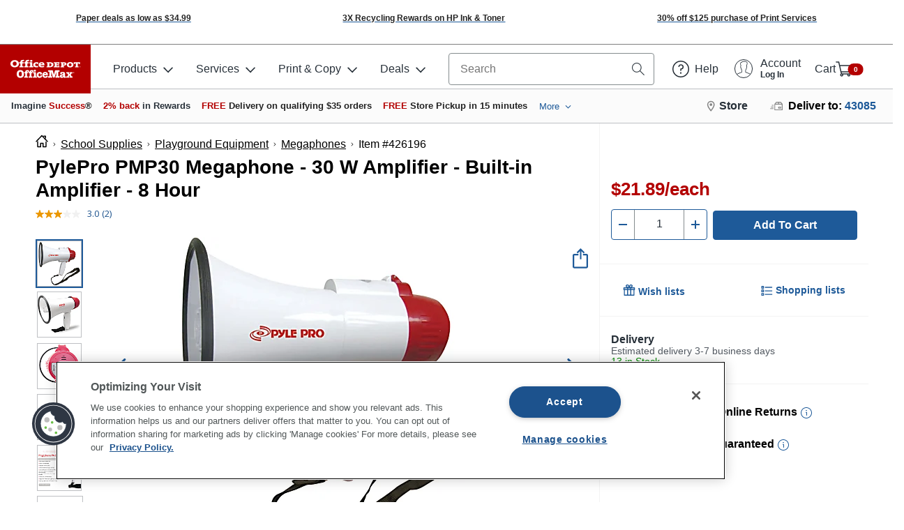

--- FILE ---
content_type: text/css
request_url: https://www.officedepot.com/styles/od/skupage_override.min.f590116861.css
body_size: -186
content:
#contentWrapper,#contentContainer,#actualContent,#content{width:100%!important}.main-container #SkuPage{padding:0 35px}

--- FILE ---
content_type: text/css
request_url: https://www.officedepot.com/styles/sku_page.min.b811a3fcfa1ab4d03da6.css
body_size: -128
content:
body{font-size:inherit !important}.ODOM_logo{background:url("https://media.officedepot.com/Office_Depot_OfficeMax.png") no-repeat;height:65px;width:160px;margin-bottom:10px}.thumbnail.enroll_logo.rewardsLogo{background:url("https://media.officedepot.com/assets/OD_OMX_Rewards.svg") no-repeat}



--- FILE ---
content_type: text/css
request_url: https://ma.officedepot.com/sku-page/static/f1f0d040c9cb19b51651/css/main.css
body_size: 36101
content:
@import url(https://fonts.googleapis.com/css2?family=Open+Sans:ital,wght@0,300..800;1,300..800&display=swap);.is-fluid *,.is-fluid :after,.is-fluid :before{box-sizing:inherit}html{font-family:-apple-system,BlinkMacSystemFont,Segoe UI,Roboto,Oxygen-Sans,Ubuntu,Cantarell,Helvetica Neue,sans-serif;-ms-text-size-adjust:100%;-webkit-text-size-adjust:100%}abbr,blockquote,body,dd,div,dl,dt,form,h1,h2,h3,h4,h5,h6,img,input,li,object,ol,p,table,td,th,ul{margin:0;padding:0;outline:0}body{margin:0}article,aside,details,figcaption,figure,footer,header,hgroup,main,menu,nav,section,summary{display:block}audio,canvas,progress,video{display:inline-block;vertical-align:baseline}audio:not([controls]){display:none;height:0}[hidden],template{display:none}a{background-color:transparent;text-decoration:none;color:#1e5a99}a a:active,a a:hover{outline:0;color:#194a7e}abbr[title]{border-bottom:1px dotted}b,strong{font-weight:700}dfn{font-style:italic}h1{font-size:2em;margin:.67em 0}mark{background:#ff0;color:#273039}small{font-size:80%}sub,sup{font-size:75%;line-height:0;position:relative;vertical-align:baseline}sup{top:-.5em}sub{bottom:-.25em}img{border:0}svg:not(:root){overflow:hidden}figure{margin:1em 40px}hr{box-sizing:content-box;height:0}pre{overflow:auto}code,kbd,pre,samp{font-family:monospace,monospace;font-size:1em}button,input,optgroup,select,textarea{color:inherit;font:inherit;margin:0}button{overflow:visible}button,select{text-transform:none}button,html input[type=button],input[type=reset],input[type=submit]{-webkit-appearance:button;cursor:pointer}button[disabled],html input[disabled]{cursor:default}button::-moz-focus-inner,input::-moz-focus-inner{border:0;padding:0}input{line-height:normal}input[type=checkbox],input[type=radio]{box-sizing:border-box;padding:0}input[type=number]::-webkit-inner-spin-button,input[type=number]::-webkit-outer-spin-button{height:auto}input[type=search]{-webkit-appearance:textfield;box-sizing:content-box}input[type=search]::-webkit-search-cancel-button,input[type=search]::-webkit-search-decoration{-webkit-appearance:none}fieldset{border:1px solid #bec0c3;margin:0 2px;padding:.35em .625em .75em}legend{border:0;padding:0}textarea{overflow:auto;resize:none;border:1px solid #bec0c3;border-radius:5px}optgroup{font-weight:700}table{border-collapse:collapse;border-spacing:0}td,th{padding:0}ol,ul{list-style-image:none;list-style-position:outside;list-style-type:none}input:-webkit-autofill{-webkit-box-shadow:0 0 0 30px #fff inset}@media print{.no-print{display:none!important}header{height:80px}.logo-image{height:auto!important;max-height:80px!important;width:80px!important}.od-container.od-layout{width:100%;max-width:1200px}.od-container.od-layout-content.od-container{width:67%!important;padding-left:0!important;padding-right:0!important}.od-container.od-layout-sidebar.od-container{width:33%!important}footer{display:none!important}.image-gallery-slide .image-gallery-image img{max-width:80%}.image-gallery-thumbnail-show-more,.image-gallery-thumbnail.active,.image-gallery-thumbnail .image-gallery-thumbnail-inner{width:50px!important;height:50px!important}.image-gallery .image-gallery-content{justify-content:flex-start!important;min-height:0!important;height:auto}.header-row.second-row{margin-top:-2rem}.od-show-more-more-content .od-button{visibility:hidden}.od-show-more-linear-gradient{max-height:unset!important}.od-show-more-fade{position:absolute;height:auto!important;margin-top:0!important}.tab-content-item:first-child,.tab-content-item:nth-child(2){display:block!important}.tabs-content .tab-content-item:nth-child(3),.tabs-content .tab-content-item:nth-child(4){display:none}.label-print-description,.label-print-specifications{display:block!important;font-size:1.5rem;text-align:center;padding:.5rem 0;border-radius:0;border:1px solid #f3f3f3;border-right:0;border-left:0}.od-product-labels-layout-horizontal .od-product-labels-item{width:50%!important;display:inline-block!important}.od-image-viewer{overflow:hidden}.od-sku-page-sidebar-container{position:absolute;right:0;top:140px;width:33%!important;padding-top:0}.od-input-numeric-square,.sku-page-purchase-section-add-to-cart,.sku-specifications{-webkit-print-color-adjust:exact}.sku-page-purchase-section-quantity .od-input-numeric-input-col{border:0!important}.sku-page-purchase-section-quantity .od-col:first-child,.sku-page-purchase-section-quantity .od-col:last-child{display:none}body{-webkit-print-color-adjust:exact!important;color-adjust:exact!important}.od-product-card-rating,.print-only{display:block}.print-only{margin-left:7rem}@supports (-ms-ime-align:auto){.sku-page-sidebar{padding-top:0!important}.sku-heading{font-size:1.5rem!important}.sku-page-purchase-section{position:static!important}.od-image-viewer{width:100%!important}body{zoom:normal!important}.label-print-description{margin-top:0!important}}body{zoom:70%}body .sku-page-sidebar{padding-top:0!important}body .sku-page-purchase-section{position:static!important}}@media print and (-ms-high-contrast:active),print and (-ms-high-contrast:none){.sku-page-sidebar{padding-top:0!important}.sku-page-purchase-section{position:static!important}.od-image-viewer{width:100%!important}.od-show-more-linear-gradient{max-height:none!important}.sku-heading{font-size:1.5rem!important}body{zoom:normal!important}.label-print-description{margin-top:0!important}}body{min-width:360px;font-size:1rem}.header-responsive.is-fluid{margin-bottom:0;padding-bottom:0}.od-toast-content{font-weight:500}.global_alert .svg_checkmark{height:24px;bottom:2px}.vertical-aligin-inherit{vertical-align:inherit!important}.flex{display:flex}.member-price{margin-top:2px;margin-left:-24px}.login-link{margin-left:5px}.login-link,.login-link-undefined-price{margin-top:4px;font-size:14px;text-decoration:none}.login-link-undefined-price{margin-left:-24px}.login-link:hover{text-decoration:underline}.oos-padding{padding-top:1rem}@media (max-width:576px){.oos-padding{padding:.75rem}}.od-fulfillment-option-sub-details{display:none!important}@media (max-width:576px){.od-header-contact-container{display:none!important}}@media (max-width:576px){.od-fulfillment-option .od-fulfillment-option-title-new-line{font-size:14px!important}.od-fulfillment-option .od-fulfillment-option-title-new-line .od-fulfillment-option-title-savings{padding-left:0!important}.od-fulfillment-option .od-fulfillment-option-title-padding{font-size:14px!important}.od-fulfillment-option .od-fulfillment-option-title-info-icon{margin-left:3px!important;margin-top:0!important}.od-slider-left-arrow.slick-arrow,.od-slider-right-arrow.slick-arrow{opacity:1!important}}.od-select-selected-placeholder{color:#000!important}.od-toast{position:relative;min-height:4rem;box-sizing:border-box;margin-bottom:1rem;padding:.5rem;border-radius:.25rem;box-shadow:0 1px 10px 0 rgba(39,48,57,.1),0 2px 15px 0 rgba(39,48,57,.05);display:flex;justify-content:space-between;max-height:50rem;overflow:hidden;color:#fff}.od-toast-success{background-color:#080}.od-toast-warning{background-color:#d38003}.od-toast-error{background-color:#b30000}.od-toast-close{cursor:pointer;top:0;right:0;position:absolute}.od-toast-close.od-button:hover{border-color:transparent}.od-toast-header{font-weight:600}.od-toast-content,.od-toast-header{width:100%;height:auto;position:relative;box-sizing:border-box;padding:.25rem;box-shadow:none;display:flex;min-height:1rem;margin-bottom:.5rem;justify-content:left}.od-toast-content span,.od-toast-header span{padding-left:.5rem;padding-top:.125rem}.od-toast-content{padding-left:1.75rem}.od-toast-body{margin:auto 0;flex:1 1}@media only screen and (max-width:576px){.od-toast{margin-bottom:0}}.od-toast-message-zoom-enter{animation-name:od-zoom-in}.od-toast-message-zoom-exit{animation-name:od-zoom-out}.od-toast-container{z-index:20000;position:fixed;padding:.75rem;width:20rem;box-sizing:border-box;color:#fff}.od-toast-container-top-left{top:1em;left:1em}.od-toast-container-top-center{top:1em;left:50%;margin-left:-10rem}.od-toast-container-top-right{top:1em;right:1em}.od-toast-container-bottom-left{bottom:1em;left:1em}.od-toast-container-bottom-center{bottom:1em;left:50%;margin-left:-10rem}.od-toast-container-bottom-right{bottom:1em;right:1em}@media only screen and (max-width:576px){.od-toast-container{width:100vw;left:0;margin:0}.od-toast-container-top-left,.od-toast-container-top-right{top:0}.od-toast-container-bottom-left,.od-toast-container-bottom-right{bottom:0}}.od-product-card{border-radius:.25rem;background:#fff;line-height:1.2}.od-product-card,.od-product-card *,.od-product-card :after,.od-product-card :before{box-sizing:border-box}.od-product-card-border{border:1px solid #e9eaeb}.od-product-labels{list-style:none;padding:0;margin:0}.od-product-labels-block{width:100%}.od-product-labels-layout-horizontal{display:table}.od-product-labels-layout-horizontal .od-product-labels-item{display:table-cell;vertical-align:middle}.od-product-labels-layout-horizontal .od-product-labels-item:not(:first-child){padding-left:.5rem}.od-popover-wrapper{width:1px;height:1px;position:absolute;top:0;left:50%;z-index:10}.od-popover{font-size:.75rem;line-height:1.4;padding:.5rem;border-radius:.25rem;border:1px solid #bec0c3;background-color:#fff;width:15rem;left:50%;position:absolute}.od-popover-transition-enter{opacity:.01}.od-popover-transition-enter-active{opacity:1;transition:all .2s ease-in-out}.od-popover-transition-exit{opacity:1;position:absolute;transform:translateY(0)}.od-popover-transition-exit-active{opacity:0;transition:all .1s ease-in-out}.od-popover-top{top:-15px}.od-popover-top .od-popover{transform:translate(-50%,-100%);left:50%}.od-popover-top .od-popover-arrow{top:100%}.od-popover-top .od-popover-arrow:after,.od-popover-top .od-popover-arrow:before{top:0;left:0;height:0;width:0;border:solid transparent;content:" ";pointer-events:none;position:absolute}.od-popover-top .od-popover-arrow:before{border-color:#bec0c3 rgba(194,225,245,0) rgba(194,225,245,0);border-width:11px;margin-left:-11px}.od-popover-top .od-popover-arrow:after{border-color:#fff rgba(136,183,213,0) rgba(136,183,213,0);border-width:10px;margin-left:-10px}.od-popover-top.od-popover-transition-enter{transform:translateY(-1em)}.od-popover-top.od-popover-transition-enter-active{transform:translateY(0)}.od-popover-top.od-popover-transition-exit-active{transform:translateY(-1em)}.od-popover-bottom{top:calc(100% + 15px)}.od-popover-bottom .od-popover{transform:translateX(-50%);left:50%}.od-popover-bottom .od-popover-arrow{top:0}.od-popover-bottom .od-popover-arrow:after,.od-popover-bottom .od-popover-arrow:before{bottom:100%;left:0;height:0;width:0;border:solid transparent;content:" ";pointer-events:none;position:absolute}.od-popover-bottom .od-popover-arrow:before{border-color:rgba(194,225,245,0) rgba(194,225,245,0) #bec0c3;border-width:11px;margin-left:-11px}.od-popover-bottom .od-popover-arrow:after{border-color:rgba(136,183,213,0) rgba(136,183,213,0) #fff;border-width:10px;margin-left:-10px}.od-popover-bottom.od-popover-transition-enter{transform:translateY(1em)}.od-popover-bottom.od-popover-transition-enter-active{transform:translateY(0)}.od-popover-bottom.od-popover-transition-exit-active{transform:translateY(1em)}.od-popover-arrow{position:absolute;left:50%}.od-product-label{position:relative;display:inline-block}.od-product-label-inner{display:table}.od-product-label-inner>*{display:table-cell;vertical-align:middle;white-space:nowrap;line-height:1}.od-product-label .od-popover{z-index:10700}.od-product-label-size-xs{font-size:11px;white-space:normal}.od-product-card-region-flex{display:flex;align-items:center}.od-product-card-region-align-left{margin-right:auto}.od-product-card-region-align-center{margin-left:auto;margin-right:auto}.od-product-card-region-align-right{margin-left:auto}.od-product-card-region-colors-sponsored{height:1.5rem;align-items:center;position:absolute;right:0;top:8px}@media only screen and (max-width:575px){.od-product-card-region-colors-sponsored{position:relative;top:0;right:0;height:1.5rem;align-items:center}}.od-product-card-region-product-number,.od-product-card-region-sponsored{font-size:.75rem;color:#858c8e}.offer-details-offer-row{display:grid!important;grid-auto-columns:.25fr 1fr 1fr 1fr 1fr;grid-auto-flow:column;align-items:center;justify-items:center;margin-top:20px;border-bottom:1px solid #bec0c3;padding-bottom:1rem}.offer-details-offer-row .quantity-atc{display:flex}.offer-details-offer-row .available-qty{text-align:left;margin-top:.75rem;font-size:90%;font-style:italic}.offer-details-offer-row .offer-details-offer-number{width:50px;height:50px;background-color:#1e5a99;color:#fff;display:flex;flex-direction:column;justify-content:center;align-items:center;border-radius:50%}.offer-details-offer-row .offer-details-offer-number .offer-label{font-size:.75rem}.offer-details-offer-row .od-price-default.od-price-default-bold{font-size:1.5rem}.offer-details-offer-row .od-price-default-seperator,.offer-details-offer-row .od-price-default-uom{font-size:1rem}.od-image-container-auto,.od-image-fallback-auto{width:100%;height:100%;color:#858c8e}.od-image-container-auto svg,.od-image-fallback-auto svg{height:100%}.od-image-container-sm,.od-image-fallback-sm{width:65px;height:65px;color:#858c8e}.od-image-container-sm svg,.od-image-fallback-sm svg{height:65px}.od-image-container-md,.od-image-fallback-md{width:200px;height:200px;color:#858c8e}.od-image-container-md svg,.od-image-fallback-md svg{height:200px}.od-image-container-lg,.od-image-fallback-lg{width:250px;height:250px;color:#858c8e}.od-image-container-lg svg,.od-image-fallback-lg svg{height:250px}.od-image-container img{width:100%;height:100%;margin:0 auto}.od-image-container,.od-image-fallback{text-align:center;margin:0 auto}.od-image-loading{visibility:hidden}.od-image-container-loading{background-color:#f3f3f3;border-radius:.25rem}.od-product-card-rating{margin-top:.25rem}.od-reviews .od-link:hover{text-decoration:none}.od-reviews-count{font-size:90%;display:inline-block;margin-left:.5em;font-weight:600}.od-reviews-size-sm.od-link{font-size:.75rem}.od-reviews-size-md.od-link{font-size:1rem}.od-reviews-size-lg.od-link{font-size:1.25rem}.od-stars{display:inline-flex;align-items:center}.od-stars-outer{display:inline-block;position:relative}.od-stars-outer:before{color:#bec0c3;content:"★ ★ ★ ★ ★"}.od-stars-inner{left:0;overflow:hidden;position:absolute;top:0;white-space:nowrap;width:0}.od-stars-inner:before{color:#d38003;content:"★ ★ ★ ★ ★"}.od-stars-inner:before,.od-stars-outer:before{letter-spacing:-1px}.od-stars-size-sm .od-stars-inner:before,.od-stars-size-sm .od-stars-outer:before{font-size:.75rem}.od-stars-size-md .od-stars-inner:before,.od-stars-size-md .od-stars-outer:before{font-size:1rem}.od-stars-size-lg .od-stars-inner:before,.od-stars-size-lg .od-stars-outer:before{font-size:1.25rem}.od-product-card-description{display:block}.od-product-card-description,.od-product-card-description *{color:#273039}.show-all-offers-available-offers{padding:1rem;background-color:#e9eaeb;text-align:left;font-size:1.25rem}.od-modal-heading{padding-bottom:0}.od-modal-body .od-modal-heading .od-product-card-description{font-size:1.125rem;font-weight:600}.od-product-card-region-rating{margin-top:0;margin-bottom:.25rem}.od-product-card-region-rating a{text-decoration:none}.od-product-card-region-rating .od-reviews-count-number{font-size:.75rem;color:#1e5a99}.od-bsd-price-list-price-section{font-size:.75rem}.od-bsd-price-sell-price-section{color:#b30000}.od-bsd-price-sell-price{font-size:1.25rem;font-weight:700}.od-product-card-image{display:block;margin:0 auto;text-align:center;line-height:0;overflow:hidden}.od-product-card-subscribe{font-size:.75rem}.od-product-card-subscribe-call-out{color:#b30000}.od-product-card-color{border-radius:50%;text-indent:-9999px;overflow:hidden;border:1px solid #e9eaeb}.od-product-card-color>*{display:inline-block;vertical-align:middle}.od-product-card-color-size-sm{width:1rem;height:1rem}.od-product-card-color-size-md{width:1.5rem;height:1.5rem}.od-product-card-color-size-lg{width:2rem;height:2rem}.od-product-card-colors{display:inline-flex}.od-product-card-colors-item{margin-right:.25rem;position:relative;cursor:pointer}.od-product-card-colors-show-more{text-indent:0;display:flex;align-items:center;justify-content:center;font-size:.75rem;cursor:pointer}.od-product-card-availability{font-size:.75rem}.od-product-card-availability ul{margin:0;padding:0;list-style-image:none;list-style-position:outside;list-style-type:none}.od-product-card-availability-sold-in-store{font-weight:800}.od-product-card-badges{display:block;margin-top:.5rem}.od-product-card-selected{font-size:.75rem;color:#858c8e}.od-product-card-selected>*{vertical-align:middle}.od-product-card-selected>input{margin-left:.5rem}.od-product-card-quantity{display:table;width:100%;border:1px solid #1e5a99;border-radius:.25rem;position:relative}.od-product-card-quantity,.od-product-card-quantity *{box-sizing:border-box}.od-product-card-quantity>*{display:table-cell;vertical-align:middle;text-align:center}.od-product-card-quantity>:not(:first-child){border-left:1px solid #1e5a99}.od-product-card-quantity-input-container{padding:0 .5rem}.od-product-card-quantity input,.od-product-card-quantity label{margin:0;padding:0;border:0}.od-product-card-quantity input::-webkit-inner-spin-button,.od-product-card-quantity input::-webkit-outer-spin-button{-webkit-appearance:none;appearance:none;margin:0}.od-product-card-quantity input.od-product-card-quantity-input{text-align:center;width:100%;height:100%}.od-product-card-quantity button.od-product-card-quantity-button{text-transform:none;background:transparent;margin:0;padding:0 .5rem;height:40px;width:40px;line-height:40px;border:0}.od-product-card-quantity .qty-button-disabled{opacity:.1;cursor:not-allowed}.od-show-hide-details{background-color:#fff;margin:.5rem 0;border:1px solid #bec0c3;border-radius:5px;padding:.1rem}.od-show-hide-details-bottom-row{display:flex}.od-show-hide-details-accordion{flex:2 1}.od-show-hide-details-accordion-text{color:#1e5a99}.od-show-hide-details .od-accordion-header{background-color:#fff;color:#1e5a99}.od-show-hide-details h3.od-heading-h3{font-size:1rem;font-weight:400}.od-show-hide-details .od-accordion-content{padding:0;box-shadow:0 0 2px 2px #bec0c3;border-top:1px solid #f3f3f3;transition:all .1s ease-in}.od-show-hide-details .od-blades{background-color:#fff;padding:10}.od-show-hide-details button{outline:none}.od-accordion-header{padding-top:.75rem;padding-bottom:.75rem;background-color:#bec0c3;cursor:pointer;display:flex;align-items:center}.od-accordion-header-btn{background:#b30000;padding:0;border:0;background:none;display:block;width:100%;text-align:left}.od-accordion-header-no-bg{background-color:transparent}.od-accordion-header-content{flex-grow:1}.od-accordion-header-arrow,.od-accordion-header-arrow-inverted{margin-top:-5px;border-left:2px solid #273039;border-bottom:2px solid #273039;transform:rotate(-45deg);width:.5rem;height:.5rem;transition:all .25s ease-in}.od-accordion-header-arrow-inverted{margin-top:10px;transform:rotate(135deg)}.od-accordion-content{padding:.75rem;background-color:#f3f3f3;font-size:1rem}.od-accordion-content-no-bg{background-color:transparent}.od-accordion-container{overflow:hidden;transition:all .3s ease-in}.od-row{box-sizing:border-box;display:flex;flex-wrap:wrap}.od-row-gutter{padding-left:.5rem;padding-right:.5rem}.od-row-padding-sm{padding:.5rem}.od-row-padding-md{padding:1rem}.od-row-padding-lg{padding:2rem}.od-row-align-items-start{align-items:flex-start}.od-row-align-items-center{align-items:center}.od-row-align-items-bottom{align-items:flex-end}.od-col,.od-col-1,.od-col-2,.od-col-3,.od-col-4,.od-col-5,.od-col-6,.od-col-7,.od-col-8,.od-col-9,.od-col-10,.od-col-11,.od-col-12,.od-col-auto,.od-col-lg,.od-col-lg-1,.od-col-lg-2,.od-col-lg-3,.od-col-lg-4,.od-col-lg-5,.od-col-lg-6,.od-col-lg-7,.od-col-lg-8,.od-col-lg-9,.od-col-lg-10,.od-col-lg-11,.od-col-lg-12,.od-col-lg-auto,.od-col-md,.od-col-md-1,.od-col-md-2,.od-col-md-3,.od-col-md-4,.od-col-md-5,.od-col-md-6,.od-col-md-7,.od-col-md-8,.od-col-md-9,.od-col-md-10,.od-col-md-11,.od-col-md-12,.od-col-md-auto,.od-col-sm,.od-col-sm-1,.od-col-sm-2,.od-col-sm-3,.od-col-sm-4,.od-col-sm-5,.od-col-sm-6,.od-col-sm-7,.od-col-sm-8,.od-col-sm-9,.od-col-sm-10,.od-col-sm-11,.od-col-sm-12,.od-col-sm-auto,.od-col-xl,.od-col-xl-1,.od-col-xl-2,.od-col-xl-3,.od-col-xl-4,.od-col-xl-5,.od-col-xl-6,.od-col-xl-7,.od-col-xl-8,.od-col-xl-9,.od-col-xl-10,.od-col-xl-11,.od-col-xl-12,.od-col-xl-auto,.od-col-xxl,.od-col-xxl-1,.od-col-xxl-2,.od-col-xxl-3,.od-col-xxl-4,.od-col-xxl-5,.od-col-xxl-6,.od-col-xxl-7,.od-col-xxl-8,.od-col-xxl-9,.od-col-xxl-10,.od-col-xxl-11,.od-col-xxl-12,.od-col-xxl-auto{min-height:1px;width:100%}.od-col{flex-basis:0;flex-grow:1;max-width:100%}.od-col-auto{flex:0 0 auto;max-width:none;width:auto}.od-col-order-first{order:-1}.od-col-order-last{order:13}.od-col-1{flex:0 0 8.33333%;max-width:8.33333%}.od-col-2{flex:0 0 16.66667%;max-width:16.66667%}.od-col-3{flex:0 0 25%;max-width:25%}.od-col-4{flex:0 0 33.33333%;max-width:33.33333%}.od-col-5{flex:0 0 41.66667%;max-width:41.66667%}.od-col-6{flex:0 0 50%;max-width:50%}.od-col-7{flex:0 0 58.33333%;max-width:58.33333%}.od-col-8{flex:0 0 66.66667%;max-width:66.66667%}.od-col-9{flex:0 0 75%;max-width:75%}.od-col-10{flex:0 0 83.33333%;max-width:83.33333%}.od-col-11{flex:0 0 91.66667%;max-width:91.66667%}.od-col-12{flex:0 0 100%;max-width:100%}.od-col-order-0{order:0}.od-col-order-1{order:1}.od-col-order-2{order:2}.od-col-order-3{order:3}.od-col-order-4{order:4}.od-col-order-5{order:5}.od-col-order-6{order:6}.od-col-order-7{order:7}.od-col-order-8{order:8}.od-col-order-9{order:9}.od-col-order-10{order:10}.od-col-order-11{order:11}.od-col-order-12{order:12}.od-col-offset-1{margin-left:8.33333%}.od-col-offset-2{margin-left:16.66667%}.od-col-offset-3{margin-left:25%}.od-col-offset-4{margin-left:33.33333%}.od-col-offset-5{margin-left:41.66667%}.od-col-offset-6{margin-left:50%}.od-col-offset-7{margin-left:58.33333%}.od-col-offset-8{margin-left:66.66667%}.od-col-offset-9{margin-left:75%}.od-col-offset-10{margin-left:83.33333%}.od-col-offset-11{margin-left:91.66667%}@media (min-width:576px){.od-col-sm{flex-basis:0;flex-grow:1;max-width:100%}.od-col-sm-auto{flex:0 0 auto;max-width:none;width:auto}.od-col-order-sm-first{order:-1}.od-col-order-sm-last{order:13}.od-col-sm-1{flex:0 0 8.33333%;max-width:8.33333%}.od-col-sm-2{flex:0 0 16.66667%;max-width:16.66667%}.od-col-sm-3{flex:0 0 25%;max-width:25%}.od-col-sm-4{flex:0 0 33.33333%;max-width:33.33333%}.od-col-sm-5{flex:0 0 41.66667%;max-width:41.66667%}.od-col-sm-6{flex:0 0 50%;max-width:50%}.od-col-sm-7{flex:0 0 58.33333%;max-width:58.33333%}.od-col-sm-8{flex:0 0 66.66667%;max-width:66.66667%}.od-col-sm-9{flex:0 0 75%;max-width:75%}.od-col-sm-10{flex:0 0 83.33333%;max-width:83.33333%}.od-col-sm-11{flex:0 0 91.66667%;max-width:91.66667%}.od-col-sm-12{flex:0 0 100%;max-width:100%}.od-col-order-sm-0{order:0}.od-col-order-sm-1{order:1}.od-col-order-sm-2{order:2}.od-col-order-sm-3{order:3}.od-col-order-sm-4{order:4}.od-col-order-sm-5{order:5}.od-col-order-sm-6{order:6}.od-col-order-sm-7{order:7}.od-col-order-sm-8{order:8}.od-col-order-sm-9{order:9}.od-col-order-sm-10{order:10}.od-col-order-sm-11{order:11}.od-col-order-sm-12{order:12}.od-col-offset-sm-0{margin-left:0}.od-col-offset-sm-1{margin-left:8.33333%}.od-col-offset-sm-2{margin-left:16.66667%}.od-col-offset-sm-3{margin-left:25%}.od-col-offset-sm-4{margin-left:33.33333%}.od-col-offset-sm-5{margin-left:41.66667%}.od-col-offset-sm-6{margin-left:50%}.od-col-offset-sm-7{margin-left:58.33333%}.od-col-offset-sm-8{margin-left:66.66667%}.od-col-offset-sm-9{margin-left:75%}.od-col-offset-sm-10{margin-left:83.33333%}.od-col-offset-sm-11{margin-left:91.66667%}}@media (min-width:768px){.od-col-md{flex-basis:0;flex-grow:1;max-width:100%}.od-col-md-auto{flex:0 0 auto;max-width:none;width:auto}.od-col-order-md-first{order:-1}.od-col-order-md-last{order:13}.od-col-md-1{flex:0 0 8.33333%;max-width:8.33333%}.od-col-md-2{flex:0 0 16.66667%;max-width:16.66667%}.od-col-md-3{flex:0 0 25%;max-width:25%}.od-col-md-4{flex:0 0 33.33333%;max-width:33.33333%}.od-col-md-5{flex:0 0 41.66667%;max-width:41.66667%}.od-col-md-6{flex:0 0 50%;max-width:50%}.od-col-md-7{flex:0 0 58.33333%;max-width:58.33333%}.od-col-md-8{flex:0 0 66.66667%;max-width:66.66667%}.od-col-md-9{flex:0 0 75%;max-width:75%}.od-col-md-10{flex:0 0 83.33333%;max-width:83.33333%}.od-col-md-11{flex:0 0 91.66667%;max-width:91.66667%}.od-col-md-12{flex:0 0 100%;max-width:100%}.od-col-order-md-0{order:0}.od-col-order-md-1{order:1}.od-col-order-md-2{order:2}.od-col-order-md-3{order:3}.od-col-order-md-4{order:4}.od-col-order-md-5{order:5}.od-col-order-md-6{order:6}.od-col-order-md-7{order:7}.od-col-order-md-8{order:8}.od-col-order-md-9{order:9}.od-col-order-md-10{order:10}.od-col-order-md-11{order:11}.od-col-order-md-12{order:12}.od-col-offset-md-0{margin-left:0}.od-col-offset-md-1{margin-left:8.33333%}.od-col-offset-md-2{margin-left:16.66667%}.od-col-offset-md-3{margin-left:25%}.od-col-offset-md-4{margin-left:33.33333%}.od-col-offset-md-5{margin-left:41.66667%}.od-col-offset-md-6{margin-left:50%}.od-col-offset-md-7{margin-left:58.33333%}.od-col-offset-md-8{margin-left:66.66667%}.od-col-offset-md-9{margin-left:75%}.od-col-offset-md-10{margin-left:83.33333%}.od-col-offset-md-11{margin-left:91.66667%}}@media (min-width:992px){.od-col-lg{flex-basis:0;flex-grow:1;max-width:100%}.od-col-lg-auto{flex:0 0 auto;max-width:none;width:auto}.od-col-order-lg-first{order:-1}.od-col-order-lg-last{order:13}.od-col-lg-1{flex:0 0 8.33333%;max-width:8.33333%}.od-col-lg-2{flex:0 0 16.66667%;max-width:16.66667%}.od-col-lg-3{flex:0 0 25%;max-width:25%}.od-col-lg-4{flex:0 0 33.33333%;max-width:33.33333%}.od-col-lg-5{flex:0 0 41.66667%;max-width:41.66667%}.od-col-lg-6{flex:0 0 50%;max-width:50%}.od-col-lg-7{flex:0 0 58.33333%;max-width:58.33333%}.od-col-lg-8{flex:0 0 66.66667%;max-width:66.66667%}.od-col-lg-9{flex:0 0 75%;max-width:75%}.od-col-lg-10{flex:0 0 83.33333%;max-width:83.33333%}.od-col-lg-11{flex:0 0 91.66667%;max-width:91.66667%}.od-col-lg-12{flex:0 0 100%;max-width:100%}.od-col-order-lg-0{order:0}.od-col-order-lg-1{order:1}.od-col-order-lg-2{order:2}.od-col-order-lg-3{order:3}.od-col-order-lg-4{order:4}.od-col-order-lg-5{order:5}.od-col-order-lg-6{order:6}.od-col-order-lg-7{order:7}.od-col-order-lg-8{order:8}.od-col-order-lg-9{order:9}.od-col-order-lg-10{order:10}.od-col-order-lg-11{order:11}.od-col-order-lg-12{order:12}.od-col-offset-lg-0{margin-left:0}.od-col-offset-lg-1{margin-left:8.33333%}.od-col-offset-lg-2{margin-left:16.66667%}.od-col-offset-lg-3{margin-left:25%}.od-col-offset-lg-4{margin-left:33.33333%}.od-col-offset-lg-5{margin-left:41.66667%}.od-col-offset-lg-6{margin-left:50%}.od-col-offset-lg-7{margin-left:58.33333%}.od-col-offset-lg-8{margin-left:66.66667%}.od-col-offset-lg-9{margin-left:75%}.od-col-offset-lg-10{margin-left:83.33333%}.od-col-offset-lg-11{margin-left:91.66667%}}@media (min-width:1200px){.od-col-xl{flex-basis:0;flex-grow:1;max-width:100%}.od-col-xl-auto{flex:0 0 auto;max-width:none;width:auto}.od-col-order-xl-first{order:-1}.od-col-order-xl-last{order:13}.od-col-xl-1{flex:0 0 8.33333%;max-width:8.33333%}.od-col-xl-2{flex:0 0 16.66667%;max-width:16.66667%}.od-col-xl-3{flex:0 0 25%;max-width:25%}.od-col-xl-4{flex:0 0 33.33333%;max-width:33.33333%}.od-col-xl-5{flex:0 0 41.66667%;max-width:41.66667%}.od-col-xl-6{flex:0 0 50%;max-width:50%}.od-col-xl-7{flex:0 0 58.33333%;max-width:58.33333%}.od-col-xl-8{flex:0 0 66.66667%;max-width:66.66667%}.od-col-xl-9{flex:0 0 75%;max-width:75%}.od-col-xl-10{flex:0 0 83.33333%;max-width:83.33333%}.od-col-xl-11{flex:0 0 91.66667%;max-width:91.66667%}.od-col-xl-12{flex:0 0 100%;max-width:100%}.od-col-order-xl-0{order:0}.od-col-order-xl-1{order:1}.od-col-order-xl-2{order:2}.od-col-order-xl-3{order:3}.od-col-order-xl-4{order:4}.od-col-order-xl-5{order:5}.od-col-order-xl-6{order:6}.od-col-order-xl-7{order:7}.od-col-order-xl-8{order:8}.od-col-order-xl-9{order:9}.od-col-order-xl-10{order:10}.od-col-order-xl-11{order:11}.od-col-order-xl-12{order:12}.od-col-offset-xl-0{margin-left:0}.od-col-offset-xl-1{margin-left:8.33333%}.od-col-offset-xl-2{margin-left:16.66667%}.od-col-offset-xl-3{margin-left:25%}.od-col-offset-xl-4{margin-left:33.33333%}.od-col-offset-xl-5{margin-left:41.66667%}.od-col-offset-xl-6{margin-left:50%}.od-col-offset-xl-7{margin-left:58.33333%}.od-col-offset-xl-8{margin-left:66.66667%}.od-col-offset-xl-9{margin-left:75%}.od-col-offset-xl-10{margin-left:83.33333%}.od-col-offset-xl-11{margin-left:91.66667%}}@media (min-width:1440px){.od-col-xxl{flex-basis:0;flex-grow:1;max-width:100%}.od-col-xxl-auto{flex:0 0 auto;max-width:none;width:auto}.od-col-order-xxl-first{order:-1}.od-col-order-xxl-last{order:13}.od-col-xxl-1{flex:0 0 8.33333%;max-width:8.33333%}.od-col-xxl-2{flex:0 0 16.66667%;max-width:16.66667%}.od-col-xxl-3{flex:0 0 25%;max-width:25%}.od-col-xxl-4{flex:0 0 33.33333%;max-width:33.33333%}.od-col-xxl-5{flex:0 0 41.66667%;max-width:41.66667%}.od-col-xxl-6{flex:0 0 50%;max-width:50%}.od-col-xxl-7{flex:0 0 58.33333%;max-width:58.33333%}.od-col-xxl-8{flex:0 0 66.66667%;max-width:66.66667%}.od-col-xxl-9{flex:0 0 75%;max-width:75%}.od-col-xxl-10{flex:0 0 83.33333%;max-width:83.33333%}.od-col-xxl-11{flex:0 0 91.66667%;max-width:91.66667%}.od-col-xxl-12{flex:0 0 100%;max-width:100%}.od-col-order-xxl-0{order:0}.od-col-order-xxl-1{order:1}.od-col-order-xxl-2{order:2}.od-col-order-xxl-3{order:3}.od-col-order-xxl-4{order:4}.od-col-order-xxl-5{order:5}.od-col-order-xxl-6{order:6}.od-col-order-xxl-7{order:7}.od-col-order-xxl-8{order:8}.od-col-order-xxl-9{order:9}.od-col-order-xxl-10{order:10}.od-col-order-xxl-11{order:11}.od-col-order-xxl-12{order:12}.od-col-offset-xxl-0{margin-left:0}.od-col-offset-xxl-1{margin-left:8.33333%}.od-col-offset-xxl-2{margin-left:16.66667%}.od-col-offset-xxl-3{margin-left:25%}.od-col-offset-xxl-4{margin-left:33.33333%}.od-col-offset-xxl-5{margin-left:41.66667%}.od-col-offset-xxl-6{margin-left:50%}.od-col-offset-xxl-7{margin-left:58.33333%}.od-col-offset-xxl-8{margin-left:66.66667%}.od-col-offset-xxl-9{margin-left:75%}.od-col-offset-xxl-10{margin-left:83.33333%}.od-col-offset-xxl-11{margin-left:91.66667%}}.od-col{box-sizing:border-box}.od-col-gutter{padding-left:.5rem;padding-right:.5rem}.od-col-padding-sm{padding:.5rem}.od-col-padding-md{padding:1rem}.od-col-padding-lg{padding:2rem}.od-form-group{box-sizing:border-box;margin:0 0 .5rem;position:relative}.od-form-check{position:relative;display:block}.od-form-check,.od-form-check *{box-sizing:border-box}.od-form-check-inline{display:inline-flex;align-items:center;padding-left:0;margin-right:.75rem}.od-form-check-input{position:static;margin-top:0;margin-right:.3125rem;margin-left:0}.od-checkbox-group>.od-checkbox{display:block}.od-checkbox-group-inline>.od-checkbox{display:inline-block}.od-checkbox-group-inline>.od-checkbox:not(:last-child){margin-right:.5rem}.od-blades{display:flex;align-items:center;box-sizing:border-box;padding:.5rem .25rem .5rem 1rem;position:relative;min-height:3.75rem;border-bottom:1px solid #f3f3f3;white-space:nowrap;overflow:hidden}.od-blades>*{flex:1 1 auto}.od-blades-icon{flex:0 0 auto;align-items:center}.od-blades .od-icon{display:flex;align-items:center}.od-blades-checkbox{flex:0 0 auto}.od-blades-left-icon,.od-blades-right-icon{margin-right:.5rem}.od-blades-content{align-items:center;overflow:hidden}.od-blades-disabled,.od-blades-disabled:hover{background-color:#fff;cursor:auto}.od-blades-error .od-icon{color:#b30000}.od-blades-warning .od-icon{color:#d38003}.od-blades-info .od-icon{color:#1e5a99}.od-blades-title{color:#858c8e;font-size:.75rem;text-transform:uppercase;font-weight:600;overflow:hidden;text-overflow:ellipsis}.od-blades-description{color:#273039;font-size:1rem;line-height:1.3;white-space:normal}.od-blades-title-error{color:#b30000}.od-blades-description-link{color:#1e5a99}.od-blades-description-disabled,.od-blades-title-disabled,.od-blades-title-disabled:hover{color:#bec0c3}.od-blades-icon-close.od-blades-closeicon{width:2.5rem;height:2.5rem;text-align:center}.od-blades-back-icon{flex:0 0 auto;padding:.5rem .5rem .5rem 0}.od-blades-forward-icon{flex:0 0 auto;padding:.5rem}.od-blades-title-large{font-size:1.25rem;line-height:1.5;font-weight:600;text-transform:none;white-space:normal}.od-blades-title-large:not(.od-blades-title-error){color:#273039}.od-blades-edit-icon{cursor:pointer;padding:.5rem}.od-blades-icon-close{flex:0 0 auto;height:auto}.od-blades-back-icon:hover,.od-blades-forward-icon:hover{cursor:pointer;color:#1e5a99}.od-blades-back:hover .od-blades-back-icon,.od-blades-back:hover .od-blades-forward-icon,.od-blades-forward:hover .od-blades-back-icon,.od-blades-forward:hover .od-blades-forward-icon{color:#1e5a99}.od-blades-clickable:hover{background-color:#f5f8fc;cursor:pointer}.od-blades-clickable:hover .od-blades-title-large{color:#273039}.od-blades-clickable:hover .od-blades-title:not(.od-blades-title-error){color:#1e5a99}.od-blades .od-blades-checkbox{margin-right:.25rem}.od-blades-edit-icon:hover{color:#1e5a99}.od-product-card-get-it-today{padding-top:.5rem;align-items:center}.od-product-card-get-it-today span{font-weight:400}.od-product-card-bullets{margin:0;padding:0 0 .5rem 1rem;color:#464646;font-size:.85rem}.od-product-card-bullets ::marker{color:#273039}.od-product-card-bullets li{padding-top:.5rem}.od-price{color:#273039;display:inline-block;vertical-align:middle}.od-price-red{color:#b30000}.od-price-bold{font-weight:600}.od-price-reg{position:relative}.od-price-reg-block{font-size:.75em;display:flex;flex-wrap:wrap}.od-price-reg-block>:not(:last-child){margin-right:.125rem}.od-price-sm{font-size:.75rem}.od-price-md{font-size:1rem}.od-price-lg{font-size:1.25rem}.od-price-savings-amount{font-size:.75rem;font-weight:400;padding-left:.275rem}.od-price-before-savings,.od-price-default,.od-price-map{color:#273039}.od-price-before-savings-red,.od-price-default-red,.od-price-map-red{color:#b30000}.od-price-before-savings-bold,.od-price-default-bold,.od-price-map-bold{font-weight:600}.od-graphql-price{background-color:#fff;color:#273039;line-height:1}.od-graphql-price .sale{color:#b30000}.od-graphql-price .semi-bold{font-weight:800}.od-graphql-price .link.od-link{color:#1e5a99;font-weight:600}.od-graphql-price-icon-container{position:relative;font-weight:400;color:#273039}.od-graphql-price-little{margin-top:.5rem}.od-graphql-price-little.xs{font-size:.75rem}.od-graphql-price-little.md,.od-graphql-price-little.sm{font-size:.8125rem}.od-graphql-price-little.lg{font-size:.875rem}.od-graphql-price-little.xl{font-size:1rem}.od-graphql-price-little-savings{color:#b30000;margin-left:.5rem}.od-graphql-price-member{font-size:.75rem;font-weight:800;margin-top:.5rem}.od-graphql-price-big{font-weight:800}.od-graphql-price-big.xs{font-size:.875rem}.od-graphql-price-big.sm{font-size:1.125rem}.od-graphql-price-big.md{font-size:1.375rem}.od-graphql-price-big.lg{font-size:1.625rem}.od-graphql-price-big.xl{font-size:1.875rem}.od-graphql-price-big-icon{color:#1e5a99}.od-graphql-price-list-price-section{font-size:.75rem;padding-bottom:.25rem}.od-graphql-price-subtext{margin-bottom:.5rem}.od-graphql-price-subtext.xs{font-size:.75rem}.od-graphql-price-subtext.md,.od-graphql-price-subtext.sm{font-size:.8125rem}.od-graphql-price-subtext.lg{font-size:.875rem}.od-graphql-price-subtext.xl{font-size:1rem}.od-graphql-price-subtext-info,.od-graphql-price-subtext-special-pricing,.od-graphql-price-subtext-visaprepaid{margin-top:.5rem}.od-graphql-price-subtext-info{color:#525961}.od-graphql-price-unit-price{color:#273039;font-weight:500;margin-left:5px}.od-graphql-price-unit-price.sm,.od-graphql-price-unit-price.xs{font-size:1rem}.od-graphql-price-unit-price.md{font-size:1.0625rem}.od-graphql-price-unit-price.lg,.od-graphql-price-unit-price.xl{font-size:1.25rem}.od-product-card{font-size:1rem}.od-product-card .od-product-card-region-image{position:relative}.od-product-card-show-info{text-decoration:underline;font-family:Open Sans\, Regular}.od-product-card .product-card-title{text-align:center;min-height:4rem}.od-product-card .related-product-description{min-height:8.5rem}.od-product-card .related-product-subdescription{margin-bottom:1rem}.od-product-card-out-of-stock{position:absolute;top:20%;left:0;width:100%;display:flex;flex-direction:column;align-items:center}.od-product-card-out-of-stock-text{width:75%;text-align:center;padding:1rem}.od-product-card-out-of-stock-text span{display:block;font-weight:800}.od-product-card-out-of-stock-text span:first-child{font-size:1.5rem}.od-product-card-out-of-stock-text span:nth-child(2){font-size:.85rem}.od-product-card-image-opacity{opacity:.2}.od-product-card .od-product-card-region-footer.od-product-card-region{display:flex;flex-direction:column;flex:1 1 auto;justify-content:flex-start;margin-right:1rem}.od-product-card .od-product-card-region-footer.od-product-card-region .od-product-card-region-cta .od-button{height:2.3rem;font-weight:400;font-size:.85rem}.od-product-card .od-product-card-region-description,.od-product-card .od-product-card-region-product-number{margin-bottom:.25rem}.od-product-card .od-product-card-region-product-number{color:#525961}.od-product-card .od-product-card-region-more-options{text-align:center;min-height:.85rem;font-size:.85rem;padding:.5rem}.od-product-card .od-product-card-region-more-options>a{color:#1e5a99}.od-product-card-layout-vertical{width:100%;transition:border-color .25s ease-in-out;padding-bottom:1rem;padding-top:1rem}.od-product-card-layout-vertical.od-product-card-has-cta{padding-bottom:0}.od-product-card-layout-vertical:hover{border-color:#1e5a99}.od-product-card-layout-vertical.od-product-card-height-full{display:flex;flex-direction:column;height:100%}.od-product-card-layout-vertical:not(.od-product-card-block){min-width:180px;max-width:320px}.od-product-card-layout-vertical-border{border:1px solid #f3f3f3}.od-product-card-layout-vertical-region-header{height:2rem}.od-product-card-layout-vertical .od-product-card-region-visual{padding:1rem 1rem 0}.od-product-card-layout-vertical .od-product-card-region-info{padding:.5rem 1rem 0}.od-product-card-layout-vertical .od-product-card-region-header{padding:0 1rem}.od-product-card-layout-vertical .od-product-card-region-body{display:flex;flex-direction:column;flex:1 0 auto}.od-product-card-layout-vertical .od-product-card-region-productfooter{margin-bottom:.5rem}.od-product-card-layout-vertical .od-new-product-icon{background:#018801;display:block;border-radius:100%;position:absolute;top:3.5rem;left:5.5rem;padding:11px 6px;z-index:1}.od-product-card-layout-vertical .od-new-product-icon:before{content:"NEW";color:#fff;font-size:12px}.od-product-card-layout-vertical .od-product-card-region-out-of-stock{margin:1rem;color:#b30000;font-weight:500;font-size:1rem}.od-product-card-layout-vertical .od-product-card-region-footer{margin-top:0}.od-product-card-layout-vertical .od-product-card-region-footer .od-product-card-region-pricing{margin-top:auto}.od-product-card-layout-vertical .od-product-card-region-footer .od-product-card-region-cta a.od-product-card-cta-color-white,.od-product-card-layout-vertical .od-product-card-region-footer .od-product-card-region-cta a.od-product-card-cta-color-white:hover{color:#fff}.od-product-card-layout-vertical .od-product-card-region-footer>[class*=region]:not(.od-product-card-region-cta){padding-left:1rem;padding-right:1rem}.od-product-card-layout-vertical .od-product-card-region-footer [class*=region]:not(.od-product-card-region-pricing){margin-top:1rem}.od-product-card-layout-vertical .od-product-card-region-footer>.od-product-card-region-pricing{padding-top:.5rem}.od-product-card-layout-vertical .od-product-card-region-footer>.od-product-card-region-pricing .od-price-default.od-price-default-bold{font-size:1.5rem}.od-product-card-layout-vertical .od-product-card-region-cta{overflow:hidden;height:2.3rem}.od-product-card-layout-vertical .od-product-card-region-quantity{height:42px}.od-product-card-layout-vertical .od-product-card-region-product-labels{margin-top:1rem}.od-product-card-layout-vertical.od-product-card-cta-auto-hide .od-product-card-region-quantity{opacity:0;transition:opacity .25s ease-in-out}.od-product-card-layout-vertical.od-product-card-cta-auto-hide.od-product-card-cta-show .od-product-card-region-quantity,.od-product-card-layout-vertical.od-product-card-cta-auto-hide:hover .od-product-card-region-quantity{opacity:1}.od-product-card-layout-vertical.od-product-card-cta-auto-hide.od-product-card-cta-show .od-product-card-region-cta>*,.od-product-card-layout-vertical.od-product-card-cta-auto-hide:hover .od-product-card-region-cta>*{transform:translateY(0)}.od-product-card-layout-vertical.od-product-card-cta-auto-hide .od-product-card-region-cta>*{transition:transform .25s ease-in-out;transform:translateY(150%)}.od-product-card-layout-vertical .od-product-card-region-vertical-footer{position:static}.od-product-card-layout-vertical .od-product-card-region-vertical-footer>.od-product-card-region-registry-and-list-section{justify-content:space-between;margin-top:16px;margin-bottom:16px}.od-product-card-layout-vertical .od-product-card-region-vertical-footer>.od-product-card-region-cta-section{display:flex;justify-content:space-between;margin:.5rem}.od-product-card-layout-vertical .od-product-card-region-vertical-footer>.od-product-card-region-cta-section>button{width:50%}.od-product-card-layout-vertical .od-product-card-region-vertical-footer>.od-product-card-region-cta-section>button.hide-price-btn,.od-product-card-layout-vertical .od-product-card-region-vertical-footer>.od-product-card-region-cta-section>button.mapPrice-btn{width:100%}.od-product-card-layout-vertical .od-product-card-region-vertical-footer>.od-product-card-region-cta-section>button,.od-product-card-layout-vertical .od-product-card-region-vertical-footer>.od-product-card-region-cta-section>div{margin:0 .5rem}.od-product-card-layout-vertical .od-product-card-region-vertical-footer>.od-product-card-region-pricing{margin:1rem}.od-product-card-layout-vertical .od-product-card-region-vertical-footer>.od-product-card-region-qty-messsage{margin:.5rem 1rem;font-size:.75rem}.od-product-card-layout-vertical .od-product-card-region-vertical-footer .od-product-card-region-compare-checkbox{position:absolute;right:15px;top:15px}.od-product-card-layout-vertical .od-product-card-region-vertical-footer .od-product-card-region-registry-and-list-section{justify-content:space-between}.od-product-card-layout-vertical .od-product-card-region-vertical-footer .od-product-card-region-add-to-list{position:absolute;top:3.5rem;right:1rem}.od-product-card-layout-vertical .od-product-card-region-vertical-footer .od-product-card-region-add-to-registry{top:3.5rem;right:1rem}.od-product-card-layout-vertical .od-product-card-region-vertical-footer.add-hide-price-ftr .od-product-card-quantity{display:none}.od-product-card .od-sku-image{-o-object-fit:contain;object-fit:contain}.od-product-card-layout-horizontal{padding-top:1rem;position:relative}.od-product-card-layout-horizontal .od-product-card-region-vertical-footer{display:flex;flex-direction:column}.od-product-card-layout-horizontal .od-product-card-region-vertical-footer>div{margin-bottom:1rem}.od-product-card-layout-horizontal .od-product-card-region-vertical-footer>.od-product-card-region-cta-section>button,.od-product-card-layout-horizontal .od-product-card-region-vertical-footer>.od-product-card-region-cta-section>div{margin:.5rem 0}.od-product-card-layout-horizontal .od-product-card-region-vertical-footer .od-product-card-region-compare-checkbox{order:-2}.od-product-card-layout-horizontal .od-product-card-region-vertical-footer .od-product-card-region-add-to-list{order:-1}.od-product-card-layout-horizontal .od-product-card-region-vertical-footer .od-product-card-region-add-to-registry{order:0}.od-product-card-layout-horizontal .od-product-card-region-vertical-footer.add-hide-price-ftr .od-product-card-region-cta-section{display:flex;flex-direction:column}.od-product-card-layout-horizontal .od-product-card-region-vertical-footer.add-hide-price-ftr .od-product-card-region-cta-section .od-product-card-quantity{display:flex;order:2;visibility:hidden}.od-product-card-layout-horizontal .od-product-card-region-vertical-footer.add-hide-price-ftr .od-product-card-region-cta-section .hide-price-btn{order:1}.od-product-card-layout-horizontal .od-new-product-icon{background:#018801;display:block;border-radius:100%;position:absolute;top:4rem;left:2rem;padding:11px 6px;z-index:1}.od-product-card-layout-horizontal .od-new-product-icon:before{content:"NEW";color:#fff;font-size:12px}.od-product-card-layout-horizontal .od-product-card-region-out-of-stock{color:#b30000;font-weight:500;font-size:1rem}.od-product-card-layout-horizontal .od-product-card-region-header{padding:0 1rem}.od-product-card-layout-horizontal .od-product-card-region-body{padding:1rem;display:flex;flex-wrap:nowrap}.od-product-card-layout-horizontal .od-product-card-region-body .od-product-card-region-visual{width:100%}.od-product-card-layout-horizontal .od-product-card-region .od-product-card-region-info{width:100%;margin:0 2rem 0 1rem}@media only screen and (min-width:1200px){.od-product-card-layout-horizontal .od-product-card-region-visual{max-width:200px}.od-product-card-layout-horizontal .od-product-card-region-footer{max-width:180px}}@media only screen and (min-width:768px) and (max-width:1199px){.od-product-card-layout-horizontal .od-product-card-region-visual{max-width:200px}.od-product-card-layout-horizontal .od-product-card-region-footer{max-width:180px}}@media only screen and (min-width:576px) and (max-width:767px){.od-product-card-layout-horizontal .od-product-card-region-visual{max-width:160px}.od-product-card-layout-horizontal .od-product-card-region .od-product-card-region-info{margin:0 1rem}.od-product-card-layout-horizontal .od-product-card-region-footer{max-width:120px}.od-product-card-layout-horizontal .od-product-card-region .od-product-card-region-compare-checkbox{display:none}}@media only screen and (max-width:575px){.od-product-card-layout-horizontal .od-product-card-region-body{display:grid;grid-template-columns:1fr 5fr}.od-product-card-layout-horizontal .od-product-card-region .od-product-card-region-info{width:100%;margin:0 1rem;overflow-x:hidden}.od-product-card-layout-horizontal .od-product-card-region-visual{grid-row:span 2}.od-product-card-layout-horizontal .od-product-card-region-visual .od-product-card-region-badges{margin:1rem}.od-product-card-layout-horizontal .od-product-card-region-visual .od-product-card-region-more-options{font-size:.75rem}.od-product-card-layout-horizontal .od-product-card-region-footer{margin:1rem;width:100%}.od-product-card-layout-horizontal .od-product-card-region-footer .od-product-card-region-cta{display:flex;justify-content:flex-start}.od-product-card-layout-horizontal .od-product-card-region-footer .od-product-card-region-cta>button{flex-basis:30%;font-size:.85rem;font-weight:400;margin-right:.5rem}.od-product-card-layout-horizontal .od-product-card-region .od-product-card-region-compare-checkbox{display:none}}.od-product-card-layout-horizontal .od-product-card-region-footer>:not(:first-child){padding-top:1rem}.already-in-cart-message{font-size:12px;margin:4px;text-align:right}.sponsored-lable{position:absolute;top:3px;right:8px;color:#273039!important;font-weight:700}@media only screen and (max-width:575px){.sponsored-lable{margin-bottom:12px;position:relative;top:0;right:0;color:#273039!important;font-weight:700}}@media only screen and (max-width:575px){.od-product-card-region-add-to-list{position:absolute;left:.5rem;bottom:.5rem}}@media only screen and (max-width:575px){.od-product-card-region-add-to-registry{left:.5rem;bottom:.5rem}}.starting-at-text{padding-bottom:.25rem;color:#000!important;font-size:small}.od-price-map{background-color:#fff;color:#273039;line-height:1}.od-price-map .semi-bold{font-weight:800}.od-price-map .link.od-link{color:#1e5a99;font-weight:600}.od-price-map-icon-container{position:relative;font-weight:400;color:#273039}.od-price-map-little{margin-top:.5rem}.od-price-map-little.xs{font-size:.75rem}.od-price-map-little.md,.od-price-map-little.sm{font-size:.8125rem}.od-price-map-little.lg{font-size:.875rem}.od-price-map-little.xl{font-size:1rem}.od-price-map-little-savings{color:#b30000;margin-left:.5rem}.od-price-map-big{font-weight:800}.od-price-map-big.xs{font-size:.875rem}.od-price-map-big.sm{font-size:1.125rem}.od-price-map-big.md{font-size:1.375rem}.od-price-map-big.lg{font-size:1.625rem}.od-price-map-big.xl{font-size:1.875rem}.od-price-map-big-icon{color:#1e5a99}.od-price-map-big.sale{color:#b30000}.od-price-map-big-uom{font-weight:400}.od-price-map-subtext{margin-bottom:.5rem}.od-price-map-subtext.xs{font-size:.75rem}.od-price-map-subtext.md,.od-price-map-subtext.sm{font-size:.8125rem}.od-price-map-subtext.lg{font-size:.875rem}.od-price-map-subtext.xl{font-size:1rem}.od-tooltip{box-sizing:border-box;display:block;position:fixed;z-index:10700;width:auto;min-width:1px;font-size:.75rem;line-height:1.4;opacity:0;transition:opacity .2s ease-in-out;border-radius:.25rem}.od-tooltip-variant-white{background-color:#fff;color:#273039;box-shadow:0 0 15px 0 rgba(0,0,0,.1)}.od-tooltip-variant-white .od-tooltip-anchor:before{background:#fff}.od-tooltip-variant-black{background-color:#273039;color:#fff}.od-tooltip-variant-black .od-tooltip-anchor:before{background:#273039}.od-tooltip-wrapper{display:inline;cursor:pointer;white-space:nowrap}.od-tooltip-size-small{max-width:100px}.od-tooltip-size-medium{max-width:320px}.od-tooltip-size-large{max-width:640px}.od-tooltip-anchor{position:absolute;width:.5rem;height:.5rem;transform:translate(-50%,-50%);z-index:1}.od-tooltip-anchor:before{content:"";position:absolute;left:0;right:0;bottom:0;top:0;margin:auto;display:block;width:inherit;height:inherit;transform:rotate(45deg)}.od-tooltip-body{background:inherit;border-radius:inherit;padding:.5rem;z-index:1}.od-add-to-list,.od-tooltip-body{position:relative}.od-add-to-list-icon-container{display:flex;align-items:center;justify-content:flex-end;color:transparent;cursor:pointer;font-size:14px}.od-add-to-list-icon{margin-top:12px;color:#fff!important;cursor:pointer}.od-add-to-list-label{display:block!important;color:#1e5a99;font-weight:700;margin-right:1rem;margin-left:0!important;padding-top:4px;padding-left:2px;cursor:pointer}@media only screen and (min-width:576px){.od-add-to-list{width:-moz-fit-content;width:fit-content;margin-left:0!important}}@media only screen and (max-width:575px){.od-add-to-list-label{display:block;font-weight:700;font-size:14px}.od-add-to-list-tooltip{display:none}}.od-add-to-registry{position:relative}.od-add-to-registry-icon-container{display:flex;align-items:center;justify-content:start;color:transparent;cursor:pointer;font-size:14px}.od-add-to-registry-icon{cursor:pointer}.od-add-to-registry-label{display:flex;align-items:center;justify-content:start;color:#1e5a99;cursor:pointer;font-weight:700;padding-left:6px;padding-top:4px}@media only screen and (min-width:576px){.od-add-to-registry{width:-moz-fit-content;width:fit-content;left:1rem;font-size:16px;font-weight:700}}@media only screen and (max-width:575px){.od-add-to-registry-label{display:block;font-weight:700;font-size:14px}.od-add-to-registry-tooltip{display:none}}.od-product-card-simplified-wrapper{display:flex;flex-direction:row;justify-content:flex-start;align-items:flex-start;padding:.5rem;border:0}.od-product-card-simplified-wrapper .od-product-card-region-image{margin-left:1rem}.od-product-card-simplified-wrapper .od-product-card-region-checkBox label:after{border-color:#080;border-style:solid;border-width:0 0 2px 2px}.od-product-card-simplified-wrapper .od-product-card-region-body{margin-left:1rem;width:100%}.od-product-card-simplified-wrapper .od-product-card-region-body .od-product-card-simplified-desc-button,.od-product-card-simplified-wrapper .od-product-card-region-body .od-product-card-simplified-desc-text{font-size:1rem;line-height:1.25rem;text-align:left;height:auto}.od-product-card-simplified-wrapper .od-product-card-region-body>*{padding-bottom:.5rem}.od-product-card-tinny{display:inline-flex;vertical-align:top;padding:.5rem;font-size:.75rem;width:100%;transition:border-color .25s ease-in-out}.od-product-card-tinny-border{border:1px solid #f3f3f3}.od-product-card-tinny:hover{border-color:#1e5a99}.od-product-card-tinny.od-product-card-tinny-height-full{height:100%}.od-product-card-tinny:not(.od-product-card-tinny-block){max-width:320px}.od-product-card-tinny .od-product-card-region-info>.od-product-card-region:not(:last-child){margin-bottom:.25rem}.od-product-card-tinny-vertical{flex-direction:column}.od-product-card-tinny-vertical .od-product-card-region-visual{margin-bottom:.25rem}.od-product-card-tinny-vertical.od-product-card-tinny-height-full{height:100%}.od-product-card-tinny-vertical.od-product-card-tinny-height-full .od-product-card-region-info{display:flex;flex:1 1 auto;flex-direction:column}.od-product-card-tinny-vertical.od-product-card-tinny-height-full .od-product-card-region-footer,.od-product-card-tinny-vertical.od-product-card-tinny-height-full .od-product-card-region-pricing{margin-top:auto}.od-product-card-tinny-horizontal{flex-direction:row;align-items:center}.od-product-card-tinny-horizontal .od-product-card-region-visual{padding-right:.5rem}.od-product-card-cross-sells-wrapper{display:flex;flex-direction:row;justify-content:flex-start;align-items:flex-start;padding:.5rem;border:0;align-items:stretch}.od-product-card-cross-sells-wrapper .od-reviews.od-reviews-size-md{text-align:center}.od-product-card-cross-sells-wrapper .od-product-card-region-body{display:flex;justify-content:space-between;flex-direction:column}.od-product-card-cross-sells-wrapper .od-product-card-region-body .od-product-card-cross-sells-desc-button,.od-product-card-cross-sells-wrapper .od-product-card-region-body .od-product-card-cross-sells-desc-text{font-size:1rem;line-height:1.25rem;text-align:left;height:auto}.od-product-card-cross-sells-wrapper .od-product-card-region-body>*{padding-bottom:.5rem}.od-product-card-cross-sells-wrapper .od-product-card-region-body>.od-product-card-rating{padding-bottom:0}.smart-alternative-card-wrapper{display:flex;flex-direction:row;justify-content:flex-start;align-items:flex-start;padding:.5rem;border:0}.smart-alternative-card-wrapper .od-product-card-region-body{margin-left:1rem;width:100%}.smart-alternative-card-wrapper .od-product-card-region-body .smart-alternative-card-badge-img{float:right}.smart-alternative-card-wrapper .od-product-card-region-body .card-information-section{margin-top:2rem;padding:0 .5rem .5rem}.smart-alternative-card-wrapper .od-product-card-region-body .smart-alternative-card-desc-button,.smart-alternative-card-wrapper .od-product-card-region-body .smart-alternative-card-desc-text{font-size:1rem;line-height:1.25rem;text-align:left;height:auto}.od-frequently-brought-together-mobile-sku-card-details .od-product-labels{padding-top:.75rem;padding-left:.75rem;width:100%;background-color:#fff;display:block;box-sizing:border-box}.od-frequently-brought-together-mobile-sku-card-details-wrapper{display:flex;flex-direction:row;justify-content:flex-start;align-items:flex-start;padding:1rem;background-color:#fff;min-height:100px;position:relative}.od-frequently-brought-together-mobile-sku-card-details-wrapper .od-image-container{width:100px;margin-right:1rem}.od-frequently-brought-together-mobile-sku-card-checkbox{position:absolute;top:8px;right:5px}.od-frequently-brought-together-mobile-sku-card-save-text{font-size:.75rem;padding-left:.625rem}.od-frequently-brought-together-mobile-sku-card-content-wrapper .mobile-sku-heading{color:#273039;font-weight:400;font-size:.875rem;margin-bottom:0;max-width:90%}.od-frequently-brought-together-mobile-sku-card-content-wrapper .mobile-sku-heading a{color:#273039}.od-frequently-brought-together-mobile-sku-card-content-wrapper .mobile-sku-price{color:#b30000;font-weight:400;font-size:1rem;margin-top:5px;margin-bottom:5px}@media (max-width:576px){.od-frequently-brought-together-mobile-sku-card-content-wrapper .mobile-sku-price{font-size:.775rem}.od-frequently-brought-together-mobile-sku-card-content-wrapper .od-frequently-brought-together-mobile-sku-card-save-text{display:inline-block}.od-frequently-brought-together-mobile-sku-card-content-wrapper .od-reviews-count{font-size:.775rem}}.od-frequently-brought-together-mobile-sku-card-content-wrapper .mobile-sku-subheading{color:#bec0c3;font-weight:400;font-size:.75rem;margin-bottom:0;margin-top:5px}.od-frequently-brought-together-mobile-sku-card-content-wrapper .savings-info-text{color:#858c8e;padding-right:10px;text-decoration:line-through;font-weight:400}.od-frequently-brought-together-mobile-sku-card-content-wrapper .od-checkbox-group{position:absolute;right:-5px}.od-frequently-brought-together-mobile-sku-card-content-wrapper .od-checkbox label:after{height:4px;width:8px}.od-frequently-brought-together-mobile-sku-card-content-wrapper .od-checkbox label:before{width:20px;height:20px}.od-frequently-brought-together-mobile-sku-card-content-wrapper .rating-stars{display:inline-block;margin-right:10px}.od-frequently-brought-together-mobile-sku-card-content-wrapper .od-frequently-brought-together-mobile-sku-card-current-item-heading{font-size:.875rem;font-weight:500;color:#525961}.od-frequently-brought-together-container{display:flex;flex-flow:row nowrap;justify-content:center;align-items:center;max-width:unset}@media (max-width:768px){.od-frequently-brought-together-container{display:unset}}.od-frequently-brought-together-sku-card-container-new .od-product-card,.od-frequently-brought-together-sku-card-container .od-product-card{padding:0;border:unset}.od-frequently-brought-together-sku-card-container-new{flex:0 0 45%;margin:0;min-height:15rem;align-self:stretch;max-width:275px}.od-frequently-brought-together-sku-card-container-new .od-product-card{height:100%;box-shadow:none}.od-frequently-brought-together-sku-card-container-new .od-frequently-brought-together-product-card{position:relative;height:100%;box-shadow:0 0 .375rem #858c8e;background-color:#fff;padding:2rem .5rem;border:1px solid #1e5a99}.od-frequently-brought-together-icon-container{flex:0 0 5%;margin:0;text-align:center}.od-frequently-brought-together-sku-card-container{box-shadow:0 0 .375rem #858c8e;position:relative;min-height:15rem;background-color:#fff;flex:0 0 45%;margin:0;max-width:250px;padding:2rem .5rem}.od-frequently-brought-together-sku-card-container .od-product-card-layout-vertical .od-product-card-region-footer{padding-bottom:2.5rem}.od-frequently-brought-together-sku-card-container .od-product-image img{height:150px}.od-frequently-brought-together-sku-card-container .od-reviews a{display:flex;height:30px;align-items:center;justify-content:flex-start}.od-frequently-brought-together-sku-card-container .od-product-labels-layout-horizontal{margin-top:-5px;margin-bottom:.9375rem}.od-frequently-brought-together-sku-card-container.active-item,.od-frequently-brought-together-sku-card-mobile-container.active-item{border:1px solid #194a7e}.od-frequently-brought-together-section{display:flex;justify-content:center;align-items:center;padding:.625rem 0}.od-frequently-brought-together-row{display:block;padding:1rem;background-color:#f5f8fc}.od-frequently-brought-together-main-heading{text-align:center;font-weight:500}.od-frequently-brought-together-current-item-heading{font-size:.95rem;color:#525961;position:absolute;text-align:center;font-weight:600;left:0;right:0;top:.5rem}.addto-cart-button-row{margin:1.25rem auto;text-align:center}.addto-cart-button-row .price-text{font-size:1rem;padding-right:2rem;font-weight:600}.addto-cart-button-row button{width:14.0625rem}.od-frequently-brought-together-sku-card-container-new>div:first-child,.od-frequently-brought-together-sku-card-container>div:first-child,.od-frequently-brought-together-sku-card-details>.od-frequently-brought-together-restriction-badge{display:none}@media (max-width:768px){.od-frequently-brought-together-container,.od-frequently-brought-together-sku-card-container-new>div:first-child,.od-frequently-brought-together-sku-card-container>div:first-child{display:block}.od-frequently-brought-together-sku-card-details>.od-frequently-brought-together-restriction-badge{display:none}.od-frequently-brought-together-sku-card-container,.od-frequently-brought-together-sku-card-container-new{max-width:unset}.od-frequently-brought-together-current-item-heading,.od-frequently-brought-together-desktop-main-sku-item,.od-frequently-brought-together-desktop-sku-labels,.od-frequently-brought-together-desktop-suggested-sku-item,.od-frequently-brought-together-icon-container{display:none}.od-frequently-brought-together-sku-card-container-new.active-item{border:2px solid #194a7e;min-height:unset;margin-bottom:1.5rem}.od-frequently-brought-together-sku-card-container{min-height:unset}.od-frequently-brought-together-sku-card-container .od-frequently-brought-together-current-item-heading{font-size:1rem;font-weight:500}.od-frequently-brought-together-sku-card-mobile-container{display:block;margin-bottom:20px}.od-frequently-brought-together-row{display:block;padding:1.25rem}.od-frequently-brought-together-row svg{display:none}.od-frequently-brought-together-section{display:block;padding:0}.od-frequently-brought-together-sku-card-container-new .od-frequently-brought-together-product-card{padding:0;border:unset}.od-frequently-brought-together-sku-card-container{padding:0}.addto-cart-button-row{margin-top:1.25rem;text-align:right;width:100%}.addto-cart-button-row .price-text{font-size:1.2rem;display:block;margin-bottom:5px}.addto-cart-button-row .od-frequently-brought-together-button{width:100%}}.od-container.od-layout{display:table;table-layout:fixed;width:100%;margin:0 auto;padding:0}.od-container.od-layout-content.od-container,.od-container.od-layout-sidebar.od-container,.od-container.od-layout-topbar.od-container{display:table-cell;vertical-align:top}.od-container.od-layout-content{padding:1rem;border-right:1px solid #f3f3f3}@media (max-width:991px){.od-container.od-layout-content{border-right:0}}.od-container.od-layout-sidebar.od-container{width:385px;position:relative}@media only screen and (max-width:991px){.od-container.od-layout-sidebar.od-container{display:none}}.od-container.od-layout .sku-heading{font-weight:600}@media (min-width:992px){.od-container.od-layout .od-sku-page-sidebar-container{display:none}}.od-container.od-layout .od-sku-page-banner-bottom{max-height:90px;margin-top:2rem}.od-container.od-layout .inline-cross-sell{padding:0;border:0;box-shadow:none;max-width:none}.od-container.od-layout .od-subscriptions{padding:0}.od-container.od-layout .od-price-savings-amount{font-size:11px}.od-container.od-layout .content-section{padding:1rem 0}.od-sku-page-header{display:flex;align-items:center}.od-frequently-brought-together-main-heading{margin-bottom:1.5rem}.od-frequently-brought-together-mobile-sku-card-save-text{display:inline-block}.od-product-card-region-product-number{color:#525961}.sku-page-alert{margin-bottom:1rem}@font-face{font-family:Material Symbols Outlined;font-style:normal;font-weight:400;src:url(https://fonts.gstatic.com/s/materialsymbolsoutlined/v148/kJF1BvYX7BgnkSrUwT8OhrdQw4oELdPIeeII9v6oDMzByHX9rA6RzaxHMPdY43zj-jCxv3fzvRNU22ZXGJpEpjC_1n-q_4MrImHCIJIZrDCvHOej.woff2) format("woff2");font-display:optional}.material-symbols-outlined{font-family:Material Symbols Outlined;font-weight:400;font-style:normal;font-size:1.5em;line-height:1;letter-spacing:normal;text-transform:none;display:inline-block;white-space:nowrap;word-wrap:normal;direction:ltr;-webkit-font-feature-settings:"liga";-webkit-font-smoothing:antialiased}.od-breadcrumb{position:relative}.od-breadcrumb.od-link{padding:.75rem 0;color:#525961;font-size:.75rem}.od-breadcrumb-list{display:block;white-space:nowrap;list-style:none;overflow:hidden;overflow-x:scroll;scrollbar-width:none}.od-breadcrumb-list::-webkit-scrollbar{display:none}.od-breadcrumb-item{padding-right:.25rem;display:inline-block;text-decoration:underline}.od-breadcrumb-item:not(:first-child):before{font-family:Material Symbols Outlined;content:"\E315";font-size:10px;padding-right:.25rem;display:inline-block;color:#000}.od-breadcrumb-item a{color:#000}.od-breadcrumb-item:last-of-type{text-decoration:none}.od-breadcrumb-back{display:none;align-items:center;justify-content:left;line-height:.95}.od-breadcrumb-back-icon{display:table-cell;margin-right:.5rem}.od-breadcrumb-back-icon svg{display:table-cell;fill:#1e5a99}.od-breadcrumb-back-text{font-size:14px;font-family:Open Sans}@media only screen and (max-width:576px){.od-breadcrumb:after{position:absolute;width:15%;height:100%;right:0;top:0;content:"";background-image:linear-gradient(270deg,hsla(0,0%,100%,.8),hsla(0,0%,100%,.2))}}.sku-page-sidebar-block{background:#fff;padding:1rem}.sku-page-sidebar-block+.sku-page-sidebar-block{border-top:1px solid #f3f3f3}.sku-page-sidebar-block-heading{display:inline-block;vertical-align:bottom;margin-left:.5rem!important}.sku-page-sidebar-block-secondaryText{margin-bottom:1rem}.sku-page-sidebar .od-cross-sells-main-container{padding:.1rem}.sku-page-sidebar .od-cross-sells-item-main-container{margin-bottom:0}.sku-page-sidebar .alternatives-skucard-wrapper+.alternatives-skucard-wrapper,.sku-page-sidebar .od-cross-sells-item-main-container+.od-cross-sells-item-main-container{margin-top:1rem}.sku-page-sidebar .od-product-card-simplified-wrapper{padding:1.5rem 1rem;box-sizing:border-box}.sku-page-sidebar .alternatives-skucard-wrapper{border:1px solid #e9eaeb}.sku-page-sidebar .alternatives-view-details-container{display:flex;padding:1rem;flex-flow:row nowrap;justify-content:space-between;align-items:center;border-top:1px solid #e9eaeb;color:#273039;font-size:1rem;position:relative;cursor:pointer}.sku-page-sidebar .od-subscriptions .od-checkbox-label{margin-bottom:0}.sku-page-sidebar .od-fulfillment-option{padding-left:0;padding-right:0}.sku-page-sidebar .alternatives-skucard-wrapper,.sku-page-sidebar .od-cross-sells-item-main-container{border-radius:.25rem;box-shadow:0 0 .25rem #e9eaeb}.sku-page-sidebar .od-cross-sells-view-details-container{padding:.5rem;box-sizing:border-box}.sku-page-sidebar .od-crosssell-content-button{width:100%}.sku-page-sidebar .od-cross-sells-heading{margin-bottom:1rem}.sku-page-sidebar .sidebar-link-section{padding-left:1rem!important;display:flex;justify-content:space-between}.sku-page-sidebar .sidebar-link{color:#1e5a99!important;font-weight:700}.sku-page-sidebar .align-notify-btn{width:100%}.sku-page-sidebar .oos-rr-zone{padding:1rem!important}.sku-page-sidebar .oos-rr-zone .od-image-container-md{width:100px;height:100px}.sku-page-sidebar .oos-rr-zone .od-product-card-rating,.sku-page-sidebar .oos-rr-zone .od-product-card-region-description{font-size:14px!important}.sku-page-sidebar .oos-rr-zone .od-price-default{font-size:16px!important}.od-pickup-change-store{text-transform:capitalize}.od-crosssell-content-button{width:100%}.sidebar-link-section{position:relative}.sidebar-link-section .od-add-to-registry-icon-container{display:flex;align-items:center;justify-content:start;color:transparent;cursor:pointer}.sidebar-link-section .od-add-to-registry-icon{cursor:pointer}.sidebar-link-section .od-add-to-registry-label{display:flex;align-items:center;justify-content:start;color:#1e5a99;cursor:pointer;font-weight:700;padding-left:6px;padding-top:4px}.sidebar-link-section .od-add-to-list-icon-container{display:flex;align-items:center;justify-content:flex-end;color:transparent;cursor:pointer}.sidebar-link-section .od-add-to-list-icon{margin-top:12px;color:#fff!important;cursor:pointer}.sidebar-link-section .od-add-to-list-label{display:block!important;color:#1e5a99;font-weight:700;margin-right:1rem;margin-left:0!important;margin-bottom:.2rem;padding-top:4px;padding-left:2px;cursor:pointer}.label-print-description,.label-print-specifications{display:none}.od-button.od-button-link.od-button-md.od-product-label-title{padding:0}.od-product-label-inner{display:inline-table}.od-product-label-icon-container,.od-product-label-title{display:table-cell;vertical-align:middle}.od-product-label-icon-container{padding-right:.5rem}.od-product-labels-layout-horizontal .od-product-labels-item:not(:first-child){padding-left:0}.od-product-labels-item{padding-right:2rem}.od-product-labels-layout-horizontal{padding:.5rem 0}.od-popover-wrapper .od-popover{z-index:10;background:#f3f3f3;font-size:.75rem}.od-popover-top .od-popover-arrow:after{border-top-color:#f3f3f3}.od-popover-bottom .od-popover-arrow:after{border-bottom-color:#f3f3f3}.od-sku-page-details .od-sku-page-vendor-logos{display:none}@media (min-width:576px){.od-sku-page-details{display:flex}.od-sku-page-details-vertical{flex-direction:column}.od-sku-page-details hr{border-top:1px solid #e9eaeb;margin:2rem 0}.od-sku-page-details .od-sku-page-vendor-logos{display:inline-block;padding-left:2rem;padding-top:.5rem;padding-right:1rem}.od-sku-page-details .od-sku-page-vendor-logos img{width:100px;margin-bottom:.5rem}}@media (max-width:1200px){.od-product-labels-layout-horizontal .od-product-labels-item{margin-right:0;display:inline-block;width:50%}}@media (max-width:576px){.od-product-labels-layout-horizontal{display:flex!important;flex-wrap:wrap}.od-product-labels-layout-horizontal .od-product-labels-item:first-child{padding-left:.5rem}.od-product-labels-layout-horizontal .od-product-labels-item{width:auto;padding-right:0}}.od-accordion-header-content .od-heading,.od-search-browse-brseowidget-relatedsearchcategories-layout .od-heading{font-weight:700;font-size:1.375rem}[data-auid*=_OdProductLabel_Clearance] .od-product-label-inner{display:none!important}.sku-description{line-height:1.8}.sku-description .sku-bullets{list-style:disc;margin-left:1rem;margin-top:.6rem;margin-bottom:2rem}.sku-description .sku-bullets .sku-bullet{padding:0}.sku-description-header{padding-top:1rem}.sku-description-header ul{list-style:disc;margin-left:1rem;margin-top:.6rem}.sku-description-header ul li{padding:.3rem}.sku-table{width:100%}.sku-table .sku-row{display:table-row;vertical-align:inherit;border-color:inherit}.sku-table .sku-row td:first-child{text-transform:capitalize}.sku-table .sku-row td{padding:.6rem 1.25rem}.sku-table .sku-row:nth-child(2n){background-color:#f3f3f3}@media (max-width:375px){.sku-table td:first-child{font-weight:700}.sku-table td{display:block}}.sku-item-number{color:#525961;margin:1rem 0}.sku-item-number-entered:before,.sku-item-number-manufacturer:before,.sku-item-number-share:before{content:"";color:#bec0c3}.sku-reviews-heading{margin:.5rem 0}.tabs-nav .tabs-accordion-header{background-color:#fff;border-style:solid none;border-color:#b8b8b8}.tabs-nav .tabs-accordion-header.not-active{border-style:solid none none}.tabs-nav .tabs-accordion-header-last{background-color:#fff;border-style:solid none;border-color:#b8b8b8}.tabs-nav .tabs-accordion-content{background-color:#fff;visibility:visible}.tabs-nav .tabs-accordion-content.remove-extra-space-below-footer{position:relative}.od-popover-top{top:calc(100% + 15px)!important}.od-popover-top .od-popover{transform:translateX(-30%)!important;left:50%!important}.od-popover-top .od-popover-arrow{top:0!important}.od-popover-top .od-popover-arrow:after,.od-popover-top .od-popover-arrow:before{top:auto!important;bottom:100%!important;left:0!important;height:0!important;width:0!important;border:solid transparent!important;content:" "!important;pointer-events:none!important;position:absolute!important}.od-popover-top .od-popover-arrow:before{border-color:transparent rgba(194,225,245,0) #bec0c3!important;border-width:11px!important;margin-left:-11px!important}.od-popover-top .od-popover-arrow:after{border-color:transparent rgba(136,183,213,0) #f3f3f3!important;border-width:10px!important;margin-left:-10px!important}.od-popover-top.od-popover-transition-enter{transform:translateY(1em)!important}.od-popover-top.od-popover-transition-enter-active{transform:translateY(0)!important}.od-popover-top.od-popover-transition-exit-active{transform:translateY(1em)!important}.od-show-more-height{min-height:2px}.od-show-more-more-content{text-align:center;padding-top:10px}.od-show-more-linear-gradient{transition:max-height .5s ease-in;overflow:hidden}.od-show-more-fade{background:linear-gradient(180deg,hsla(0,0%,100%,0) 50%,#fff);position:relative}.transition-ease-in{transition:max-height .5s ease-out;overflow:hidden}.image-gallery{-webkit-tap-highlight-color:rgba(0,0,0,0)}.image-gallery.fullscreen-modal{background:#000;z-index:5}.image-gallery.fullscreen-modal .image-gallery-content{top:50%;transform:translateY(-50%)}.image-gallery-content.fullscreen{background:#000}.image-gallery-slide-wrapper{position:relative}.image-gallery-slide-wrapper.left,.image-gallery-slide-wrapper.right{width:calc(100% - 113px)}@media (max-width:768px){.image-gallery-slide-wrapper.left,.image-gallery-slide-wrapper.right{width:calc(100% - 84px)}}.image-gallery-fullscreen-button,.image-gallery-left-nav,.image-gallery-play-button,.image-gallery-right-nav{-webkit-appearance:none;-moz-appearance:none;appearance:none;background-color:transparent;border:0;cursor:pointer;outline:none;position:absolute;z-index:4}.image-gallery-fullscreen-button,.image-gallery-play-button{bottom:0}.image-gallery-fullscreen-button{right:0}.image-gallery-play-button{left:0}.image-gallery-left-nav,.image-gallery-right-nav{color:#fff}@media (max-width:768px){.image-gallery-left-nav,.image-gallery-right-nav{font-size:3.4em;padding:20px 15px}}@media (max-width:480px){.image-gallery-left-nav,.image-gallery-right-nav{font-size:2.4em;padding:0 15px}}.image-gallery-left-nav{left:0}.image-gallery-slide{background:transparent;border:0}.image-gallery-slide img{width:100%}.image-gallery-slide .image-gallery-description{background:rgba(0,0,0,.4);bottom:70px;color:#fff;left:0;line-height:1;padding:10px 20px;position:absolute;white-space:normal}@media (max-width:768px){.image-gallery-slide .image-gallery-description{bottom:45px;font-size:.8em;padding:8px 15px}}.image-gallery-bullets{bottom:20px;left:0;margin:0 auto;position:absolute;right:0;width:80%;z-index:4}.image-gallery-bullets .image-gallery-bullets-container{margin:0;padding:0;text-align:center}.image-gallery-bullets .image-gallery-bullet{-webkit-appearance:none;-moz-appearance:none;appearance:none;background-color:transparent;border:1px solid #fff;border-radius:50%;box-shadow:0 1px 0 #1a1a1a;cursor:pointer;display:inline-block;margin:0 5px;outline:none;padding:5px}@media (max-width:768px){.image-gallery-bullets .image-gallery-bullet{margin:0 3px;padding:3px}}@media (max-width:480px){.image-gallery-bullets .image-gallery-bullet{padding:2.7px}}.image-gallery-bullets .image-gallery-bullet.active{background:#fff}.image-gallery-thumbnails-wrapper.left,.image-gallery-thumbnails-wrapper.right{width:108px}@media (max-width:768px){.image-gallery-thumbnails-wrapper.left,.image-gallery-thumbnails-wrapper.right{width:81px}}.image-gallery-thumbnails-wrapper.left .image-gallery-thumbnails,.image-gallery-thumbnails-wrapper.right .image-gallery-thumbnails{height:100%}@media (max-width:768px){.image-gallery-thumbnails-wrapper.left{margin-right:3px}}@media (max-width:768px){.image-gallery-thumbnails-wrapper.right{margin-left:3px}}.image-gallery-thumbnails{padding:5px 0}@media (max-width:768px){.image-gallery-thumbnails{padding:3px 0}}.image-gallery-thumbnails .image-gallery-thumbnails-container{white-space:nowrap}.image-gallery-thumbnail{border:4px solid transparent;padding:0}@media (max-width:768px){.image-gallery-thumbnail{border:3px solid transparent;width:75px}}.image-gallery-thumbnail.active{border:4px solid #337ab7}@media (max-width:768px){.image-gallery-thumbnail.active{border:3px solid #337ab7}}.image-gallery-thumbnail-label{box-sizing:border-box;color:#fff;font-size:1em;left:0;line-height:1em;padding:5%;position:absolute;top:50%;text-shadow:1px 1px 0 #000;transform:translateY(-50%);white-space:normal;width:100%}@media (max-width:768px){.image-gallery-thumbnail-label{font-size:.8em;line-height:.8em}}.image-gallery-index{background:rgba(0,0,0,.4);color:#fff;padding:10px 20px;position:absolute;right:0;top:0;z-index:4}@media (max-width:768px){.image-gallery-index{font-size:.8em;padding:5px 10px}}.od-share-component-copy-link .od-button{border-top-left-radius:0;border-bottom-left-radius:0}.od-share-component-copy-link .od-form-element{border-top-right-radius:0;border-bottom-right-radius:0}.od-share-component-copy-link-content.od-container{font-size:1rem;text-align:center;padding:4%}.od-share-component-copy-link-content.od-container .od-heading{width:100%}.od-share-component-copy-link-content.od-container>:not(:last-child){margin-bottom:2em}.od-share-component-copy-link-copied-content{word-wrap:break-word}.od-share-component-copy-link-msg{overflow:hidden}.od-share-component-copy-link-msg-enter{transition:all .3s ease-in-out;transform:translateY(100%);max-height:1px;opacity:0}.od-share-component-copy-link-msg-enter-active{transform:translateY(0);max-height:100px;opacity:1}.od-share-component-copy-link-msg-exit{transition:all .3s ease-in-out;transform:translateY(100%);max-height:100px;opacity:1}.od-share-component-copy-link-msg-exit-active{transform:translateY(0);max-height:1px;opacity:0}.image-gallery{-webkit-user-select:none;-moz-user-select:none;-o-user-select:none;user-select:none;-webkit-tap-highlight-color:transparent;overflow:hidden;position:relative}.image-gallery.fullscreen-modal{background:rgba(0,0,0,.75);bottom:0;height:100%;left:0;position:fixed;right:0;top:0;width:100%;z-index:10500}.image-gallery-overlay{display:flex;align-items:center;justify-content:center;position:absolute;top:0;bottom:0;right:0;left:0;background:rgba(242,243,243,.75);font-size:2rem}@media (max-width:575px){.image-gallery-overlay{font-size:1.5rem}}.image-gallery-thumbnail-inner-img{-o-object-fit:contain;object-fit:contain}.image-gallery.fullscreen-modal .image-gallery-content{display:flex;flex-direction:column;justify-content:center;height:calc(100vh - 5.5rem);padding:1rem;border-bottom-left-radius:.25rem;border-bottom-right-radius:.25rem;border:1px solid #bec0c3;border-top:.5rem solid #1e5a99;margin:0 19rem;background:#fff}@media (max-width:991px){.image-gallery.fullscreen-modal .image-gallery-content{height:100vh;margin:0;border-radius:0}}.image-gallery-content{position:relative;line-height:0;top:0;padding-bottom:.5rem;min-height:450px}@media (max-width:991px){.image-gallery-content{display:flex;flex-direction:column;justify-content:center}}@media (max-width:767px){.image-gallery-content{min-height:300px}}.image-gallery-content.fullscreen,.image-gallery-content.fullscreen .image-gallery-slide{background:#fff}.image-gallery-content img{line-height:normal}.image-gallery-icons{display:flex;flex-direction:column;position:absolute;top:0;right:0}.image-gallery-icons.fullscreen-modal{display:none}.icon-add-to-list{cursor:pointer;z-index:99;margin-top:16px}.image-gallery-content.fullscreen .image-gallery-slide img{padding-top:1rem;width:auto;max-width:80%;height:auto;max-height:calc(100vh - 25rem)}.image-gallery-content.fullscreen .image-gallery-thumbnails-container{display:flex;align-items:center;justify-content:center;flex-wrap:wrap}.image-gallery-slide-wrapper{position:static;cursor:pointer}.image-gallery-slide-wrapper.od-image-viewer-smaller-thumbnails.left,.image-gallery-slide-wrapper.od-image-viewer-smaller-thumbnails.right{display:inline-block}.image-gallery-slide-wrapper.left,.image-gallery-slide-wrapper.right{display:inline-block;width:calc(100% - 134px)}@media only screen and (max-width:991px){.image-gallery-slide-wrapper.left,.image-gallery-slide-wrapper.right{width:100%}}.image-gallery-slide-wrapper.image-gallery-rtl{direction:rtl}.image-gallery-fullscreen-close-button,.image-gallery-left-nav,.image-gallery-right-nav{-webkit-appearance:none;-moz-appearance:none;appearance:none;background-color:transparent;border:0;cursor:pointer;outline:none;position:absolute;z-index:4}.image-gallery-fullscreen-close-button:before,.image-gallery-left-nav:before,.image-gallery-right-nav:before{color:#1e5a99!important;line-height:.7}.image-gallery-fullscreen-close-button:hover:before,.image-gallery-left-nav:hover:before,.image-gallery-right-nav:hover:before{transform:scale(1.2)}.image-gallery-fullscreen-close-button{right:0}.image-gallery-left-nav,.image-gallery-right-nav{color:#1e5a99;font-size:5em;padding:50px 15px;top:50%;transform:translateY(-50%)}.image-gallery-left-nav[disabled],.image-gallery-right-nav[disabled]{cursor:disabled;opacity:.6;pointer-events:none}@media (max-width:575px){.image-gallery-left-nav,.image-gallery-right-nav{font-size:3.4em;padding:20px 15px}}.image-gallery-left-nav{left:100px;top:40%}@media (max-width:575px){.image-gallery-left-nav{left:0}}.left-full-screen{left:0}.image-gallery-right-nav{right:0;top:40%}.image-gallery-left-nav:focus,.image-gallery-right-nav:focus{outline:none}.image-gallery-slides{line-height:0;overflow:hidden;position:relative;white-space:nowrap}@media (max-width:991px){.image-gallery-slides{min-height:auto}}.image-gallery-slide{left:0;position:absolute;top:0;width:100%}.image-gallery-slide.center{position:relative}.image-gallery-slide img{width:auto;height:auto;max-width:100%;max-height:100vh;white-space:normal}@media (max-width:575px){.image-gallery-slide img{max-width:250px}}@media (max-width:767px) and (min-width:575px){.image-gallery-slide img{max-width:500px}}.image-gallery-image{text-align:center;width:auto;position:relative;min-height:65px}.image-gallery-image-zoomed{text-align:center;width:auto;transform:scale(2);cursor:move}@media (max-width:767px){.image-gallery-image-zoomed{transform:scale(1.5)}}.image-gallery-image .new-product-badge{position:absolute;top:0;left:0}.cloudinary-container{position:relative;width:100%;height:100%}.cloudinary-overlay{position:absolute;top:0;left:75px;z-index:2}.cloudinary-image-gallery-overlay{display:flex;align-items:center;justify-content:center;position:absolute;top:0;bottom:0;right:0;left:64px;z-index:2;background:rgba(242,243,243,.75);font-size:2rem}.image-gallery-index{color:#525961;background:#fff;line-height:1;font-size:.8em;padding-top:.5rem;position:inherit;text-align:center;cursor:default;z-index:1}@media (min-width:991px){.image-gallery-index.od-image-viewer-smaller-thumbnails{padding-left:115px}}@media (min-width:991px){.image-gallery-index{padding-left:149px}}.image-gallery-thumbnails-wrapper{position:relative}.image-gallery-thumbnails-wrapper.thumbnails-wrapper-rtl{direction:rtl}.image-gallery-thumbnails-wrapper.od-image-viewer-smaller-thumbnails.left,.image-gallery-thumbnails-wrapper.od-image-viewer-smaller-thumbnails.right{width:90px}.image-gallery-thumbnails-wrapper.left,.image-gallery-thumbnails-wrapper.right{display:inline-block;vertical-align:top;width:124px}@media only screen and (max-width:991px){.image-gallery-thumbnails-wrapper.left,.image-gallery-thumbnails-wrapper.right{display:none;padding:1rem}}@media (max-width:575px){.image-gallery-thumbnails-wrapper.left,.image-gallery-thumbnails-wrapper.right{width:81px}}.image-gallery-thumbnails-wrapper.left .image-gallery-thumbnails,.image-gallery-thumbnails-wrapper.right .image-gallery-thumbnails{height:auto;width:100%;left:0;top:0;padding:0;position:absolute}.image-gallery-thumbnails-wrapper.left .image-gallery-thumbnail,.image-gallery-thumbnails-wrapper.right .image-gallery-thumbnail{display:block;margin-top:.2rem;margin-right:0;padding:0}.image-gallery-thumbnails-wrapper.left .image-gallery-thumbnail+.image-gallery-thumbnail,.image-gallery-thumbnails-wrapper.right .image-gallery-thumbnail+.image-gallery-thumbnail{margin-left:0}.image-gallery-thumbnails-wrapper.left{margin-right:5px}@media (max-width:575px){.image-gallery-thumbnails-wrapper.left{margin-right:3px}}.image-gallery-thumbnails-wrapper.right{margin-left:5px}@media (max-width:575px){.image-gallery-thumbnails-wrapper.right{margin-left:3px}}.image-gallery-thumbnails{overflow:hidden;padding:.5rem 1rem 1.5rem}@media (max-width:575px){.image-gallery-thumbnails{padding:.5rem}}.image-gallery-thumbnails .image-gallery-thumbnails-container{cursor:pointer;text-align:center;transition:transform .45s ease-out;white-space:pre-wrap;display:block}.image-gallery-thumbnail-show-more{width:96px;height:96px;color:#525961;background:#fff;border:1px solid #bec0c3;font-size:.7em;display:flex;justify-content:center;align-items:center}.image-gallery-thumbnail-show-more.od-image-viewer-smaller-thumbnails{width:64px;height:64px}.image-gallery-thumbnail{display:inline-block;border:2px solid transparent;transition:border .3s ease-out;width:100px;background:#fff}.image-gallery-thumbnail.od-image-viewer-smaller-thumbnails{width:68px}.image-gallery-thumbnail.od-image-viewer-smaller-thumbnails img{max-height:62px;max-width:62px}@media (max-width:575px){.image-gallery-thumbnail{border:3px solid transparent;width:50px}}.image-gallery-thumbnail+.image-gallery-thumbnail{margin-left:2px}.image-gallery-thumbnail .image-gallery-thumbnail-inner{position:relative;background:transparent;border:1px solid #bec0c3;display:table-cell;vertical-align:middle;height:96px;width:96px}.image-gallery-thumbnail .image-gallery-thumbnail-inner.od-image-viewer-smaller-thumbnails,.image-gallery-thumbnail .image-gallery-thumbnail-inner.od-image-viewer-smaller-thumbnails svg{height:64px;width:64px}@media (max-width:575px){.image-gallery-thumbnail .image-gallery-thumbnail-inner{height:46px;width:46px}}.image-gallery-thumbnail .image-gallery-thumbnail-inner svg{position:absolute;top:0;right:0;height:96px;width:96px}@media (max-width:575px){.image-gallery-thumbnail .image-gallery-thumbnail-inner svg{height:46px;width:46px}}.image-gallery-thumbnail img{vertical-align:middle;width:100%;max-height:96px;max-width:96px;overflow:hidden}@media (max-width:575px){.image-gallery-thumbnail img{max-height:46px}}.image-gallery-thumbnail.active{border:2px solid #1e5a99}.image-gallery-zoom-container{position:relative;text-align:center}.image-gallery-zoom-container-text{color:#273039;padding:1rem;font-size:1rem;font-weight:100}@media (max-width:575px){.image-gallery-zoom-container-text{padding:.75rem;font-size:1em}}.image-viewer-close.od-close{position:absolute;margin:.5rem;top:0;right:0;display:block;z-index:1}.image-viewer-closetext{position:absolute!important;margin:1.2rem 2.25rem 0 0!important;top:0;right:0;display:block!important;z-index:1}.od-image-viewer-no-image{position:relative}.od-image-viewer-no-image-icon svg{color:#e9eaeb;max-height:360px;margin-bottom:1rem}.od-image-viewer-no-image-message{background:transparent}.od-image-viewer .close-video,.od-image-viewer .play-button{background:none;color:#fff;border:0;padding:0;cursor:pointer}.od-image-viewer .play-button-inner{cursor:pointer;position:absolute;left:0;top:0;bottom:0;right:0;margin:auto;height:60px;width:100px;background-color:rgba(0,0,0,.7);border-radius:5px}.od-image-viewer .play-button-inner:hover{background-color:rgba(0,0,0,.9)}.od-image-viewer .play-button-inner:after{content:"";display:block;position:absolute;top:16.5px;left:40px;margin:0 auto;border-color:transparent transparent transparent #fff;border-style:solid;border-width:12.5px 0 12.5px 20px}.od-image-viewer .video-wrapper{position:relative;padding-top:3%}.od-image-viewer .video-wrapper video{max-width:80%;max-height:calc(100vh - 16rem)}@media (max-width:768px){.od-image-viewer .play-button-inner{height:40px;width:60px}.od-image-viewer .play-button-inner:after{top:11px;left:27px;border-width:8.5px 0 8.5px 12px}}.dfp-parent{display:block}.dfp-parent.centered{text-align:center;margin-left:auto;margin-right:auto}.dfp-parent.centered .dfp-productpage-top-dfp:not(:empty){padding-bottom:1rem;border-bottom:1px solid #f3f3f3}@media (max-width:991px){.dfp-parent.centered .dfp-productpage-top-dfp:not(:empty){border-bottom:0;padding-bottom:0}}.shopping-list-overlay-modal-ss-table .registry-styles{min-height:auto}.ss-table{min-height:500px;overflow-y:hidden}@media (min-width:768px){.ss-table{position:relative}}.ss-table .ss-table-default-icon-outer{outline:1px solid transparent;display:inline-block}.ss-table .ss-table-default-icon-outer:focus{outline:5px auto -webkit-focus-ring-color}.ss-table .ss-table-default-icon{color:#858c8e;position:relative}.ss-table .ss-table-default-icon:before{content:"";background:#1e5a99;border-radius:100%;display:none;height:calc(100% - 8px);width:calc(100% - 8px);position:absolute;top:50%;left:50%;transform:translate(-50%,-50%)}.ss-table .ss-table-default-icon.fill{color:#1e5a99}.ss-table .ss-table-default-icon.fill:before{display:block}.ss-table-mobile .ss-table .ss-table-default-icon{margin:auto}.ss-table-desktop .ss-table .ss-table-default-icon{margin:0 20px}.ss-table .ss-table-none{font-size:1rem;text-align:center;font-weight:600;padding:1.5rem}.ss-table .ss-table-list{margin-top:1rem}.ss-table .ss-table-list-row{box-sizing:border-box;font-size:.85rem;cursor:pointer;border:1px solid #f3f3f3;display:flex;width:100%}.ss-table .ss-table-page-container{min-height:360px}.ss-table .ss-table-list-row:hover{border-color:#bec0c3}.ss-table .ss-table-list>div:nth-child(2n),.ss-table .ss-table-page-container>div:nth-child(2n){background-color:#f3f3f3;border-color:#f3f3f3}.ss-table .ss-table-list>div:nth-child(odd),.ss-table .ss-table-page-container>div:nth-child(odd){background-color:#fff}.ss-table .ss-table-default{background-color:#f5f8fc;font-weight:600;border:1px solid #cadaeb;border-radius:.25rem}.ss-table .ss-table-column{word-break:break-word;flex:1 1;padding:1rem;outline:1px solid transparent;align-self:center}.ss-table .ss-table-column.is-number{text-align:right}.ss-table .ss-table-column.make-default{vertical-align:middle;padding-right:0;max-width:1.5rem}.ss-table .ss-table-table{overflow-y:auto;position:absolute;bottom:1rem;width:100%;top:9.75rem;text-align:left}.ss-table .ss-table-default-indication{font-size:.75rem;font-weight:400;margin-left:.5rem;display:inline-block}.ss-table .ss-table-box{border:1.5px solid #f3f3f3;cursor:pointer;display:flex}.ss-table .ss-table-box-row{padding:.5rem 1.25rem;display:table}.ss-table .ss-table-box-heading{font-weight:700;display:table-cell;white-space:nowrap;padding-right:.5rem}.ss-table .ss-table-box-text{display:table-cell}.ss-table .ss-table-box:hover{border-color:#bec0c3}.ss-table .ss-table-box-default{background-color:#f5f8fc;border-radius:5px;border:1.5px solid #cadaeb;margin:0 0 1rem;cursor:pointer}@media (max-width:767px){.ss-table .ss-table-table{width:calc(100% - 2rem)}.ss-table .one-row{top:7.8125rem}.ss-table .one-row.extra-padding{top:10.3125rem}.ss-table .two-rows{top:10.625rem}.ss-table .two-rows.extra-padding{top:12.8125rem}.ss-table .ss-table-default-indication{font-weight:600}.ss-table .ss-table-desktop{display:none}}@media (min-width:768px){.ss-table .ss-table-mobile{display:none}}.od-pagination{padding-top:1.25rem;text-align:center;width:100%}.od-pagination button{margin:0 3px}.od-pagination button:last-child:after{content:"\003e";padding-left:.4em}.od-pagination button:first-child:before{content:"\003c";padding-right:.4em}@media (max-width:767px){.od-pagination .invisible-button-hide{display:none}.od-pagination .invisible-button{background-color:#fff;color:#1e5a99;border:0}}.od-pagination .od-button{transition:none;min-width:3rem;padding-left:2px;padding-right:2px}.od-button-group:not(.od-button-group-vertical){display:flex}.od-button-group:not(.od-button-group-vertical)>.od-button:not(:first-child):not(:last-child){border-radius:0}.od-button-group:not(.od-button-group-vertical)>.od-button:not(:first-child){border-left:0}.od-button-group:not(.od-button-group-vertical)>.od-button:first-child{border-bottom-right-radius:0;border-top-right-radius:0}.od-button-group:not(.od-button-group-vertical)>.od-button:last-child{border-bottom-left-radius:0;border-top-left-radius:0}.od-button-group.od-button-group-vertical>.od-button:not(:first-child):not(:last-child){border-radius:0}.od-button-group.od-button-group-vertical>.od-button:first-child{border-bottom-left-radius:0;border-bottom-right-radius:0}.od-button-group.od-button-group-vertical>.od-button:last-child{border-top-left-radius:0;border-top-right-radius:0}@media (min-width:768px){.ss-table-toggle{margin-right:2rem;max-width:36rem}}.ss-table-toggle>:first-child{margin-right:.25rem}.ss-table-toggle .od-button[type=button]{color:#273039;background-color:#fff;border:0;font-size:.9rem;border-radius:0;flex:1 1;align-self:flex-end;position:relative}.ss-table-toggle .od-button[type=button] .no-focus.button-content:focus.button-content:focus,.ss-table-toggle .od-button[type=button].no-focus:focus{outline:none}.ss-table-toggle .od-button[type=button] .button-content{display:flex;align-items:center;justify-content:center;position:absolute;top:0;bottom:0;right:0;left:0;padding-bottom:.625rem}.ss-table-toggle .od-button[type=button]:hover{background-color:#fff;border-color:transparent;color:#1e5a99;font-weight:600}.ss-table-toggle .od-button[type=button].active{border-bottom:3px solid #1e5a99;font-weight:600}.ss-table .list-item-heading{margin-bottom:5px;font-size:.8rem;font-weight:650}.ss-table .default-item-section{margin-top:16px;margin-bottom:8px;padding:15px 10px 30px;border:1px solid #f0eeee;cursor:pointer;border-radius:5px}.ss-table .sub-heading{font-size:.75rem!important;font-weight:400}.ss-table .ss-table-heading{display:inline;font-size:1.5rem;padding-bottom:.5rem}.ss-table .ss-table-header-button{float:right;margin-right:2rem}.ss-table .ss-table-header-elements{font-size:1rem;padding-top:1rem;display:flex;width:100%}.ss-table .ss-table-search-icon{position:absolute;top:.85rem;right:.9rem}.ss-table .ss-table-search{width:100%;position:relative;margin-bottom:.5rem}.ss-table .ss-table-search input{margin:0}.ss-table .ss-table-list-heading{font-size:.9rem;font-weight:800;cursor:default;width:100%;display:flex}.ss-table .ss-table-list-heading.border{border-top:1px solid #bec0c3}.ss-table .ss-table-search,.ss-table .ss-table-toggle{display:flex;flex:3 1;vertical-align:bottom}.ss-table .ss-table-dropdown{flex:1.2 1;margin-right:.3125rem}.ss-table .ss-table-dropdown .od-select{margin-top:0}@media (max-width:767px){.ss-table .ss-table-header-elements{flex-direction:column}.ss-table .ss-table-search{margin:1rem 0 0}.ss-table .ss-table-header-button{float:none;text-align:right;margin-right:0}.ss-table .ss-table-desktop{display:none}.ss-table .ss-table-dropdown{width:100%;padding-right:.5rem}}.ss-table .no-results-msg{padding-top:1rem}.ss-table-header-elements .od-select-selected:focus{outline:none;box-shadow:none}.od-select-option{cursor:pointer;font-size:1rem;min-height:1.5625rem;padding:.3125rem 2.1875rem;position:relative;text-transform:capitalize;display:flex;align-items:center;justify-content:flex-start}.od-select-option-img{margin-right:.5rem}.od-select-option-label{cursor:pointer}.od-select-option-focused,.od-select-option:focus,.od-select-option:hover{background:#f5f8fc;color:#1e5a99}.od-select-option-selected{font-weight:600}.od-select-option-selected .od-select-option-check:after{opacity:1}.od-select-option-check{height:.75rem;width:.75rem;position:absolute;top:45%;left:.75rem;transform:translateY(-50%)}.od-select-option-check:after{content:"";background:transparent;border:2px solid #1e5a99;border-right:0;border-top:0;height:.25rem;left:50%;opacity:0;top:50%;transform:translate(-50%,-50%) rotate(-45deg);width:.5rem;position:absolute}@keyframes fadeIn{0%{opacity:0}to{opacity:1}}@keyframes fadeOut{0%{opacity:1}to{opacity:0}}.od-select-list{animation-duration:.3s;animation-fill-mode:both;background:#fff;box-shadow:0 5px 5px 0 rgba(133,140,142,.1);box-sizing:border-box;border:1px solid #bec0c3;border-radius:.25rem;max-height:9.0625rem;overflow-y:auto;scrollbar-color:#858c8e;scrollbar-width:thin;position:absolute;top:calc(100% + 5px);width:100%;z-index:10}.od-select-list-enter{animation-name:fadeIn}.od-select-list-exit{animation-name:fadeOut}.od-select-list::-webkit-scrollbar{width:.9375rem}.od-select-list::-webkit-scrollbar-track{background:transparent}.od-select-list::-webkit-scrollbar-thumb{background-color:#858c8e;border:.3125rem solid #fff;border-radius:.625rem}.od-select-selected{border:1px solid #bec0c3;border-radius:.25rem;box-sizing:border-box;cursor:pointer;display:block;font-size:1rem;line-height:1.5em;min-height:2.1875rem;padding:calc(.566rem - 1px) 1rem;position:relative;width:100%}.od-select-selected span{display:inline-block;text-transform:capitalize}.od-select-selected:after{content:"";display:inline-block}.od-select-selected:focus{border-color:rgba(0,123,255,.25);box-shadow:0 0 0 .125rem rgba(0,123,255,.25)}.od-select-selected:before{content:"";width:0;height:0;border-color:transparent transparent transparent #000;border-style:solid;border-width:7px 0 0 7px;position:absolute;right:.75rem;top:45%;transform:translateY(-50%) rotate(-45deg)}.od-select-selected-placeholder-hidden{opacity:0;pointer-events:none}.od-select-selected-placeholder{position:absolute;top:1.3rem;left:0;transform:translateY(-50%);line-height:1em;margin:0 .75em;padding:0 .25em;transition:all .3s ease-in-out;color:#858c8e;text-align:left}.od-select-selected-placeholder-float{top:0;font-size:.75em;font-weight:600;background:#fff;padding:0 .25rem}.od-select{margin-top:1rem;position:relative}.select-img{margin:0 1rem}.select-img .od-select-option{padding:.3125rem .625rem}.ss-table .is-loading{opacity:.35}.ss-table-loading-wrapper .od-spinner{margin:inherit}.is-loading{pointer-events:none}.list-item-heading{margin-bottom:5px;font-size:1rem!important;font-weight:650}.shopping-list-overlay-item{box-sizing:border-box;margin-bottom:8px;border:1px solid #f0eeee;border-radius:5px;cursor:pointer}.shopping-list-overlay-item:hover{border:1px solid transparent}.shopping-list-overlay-item-selected{border:1px solid #1e5a99}.item-section{padding:.9rem 1rem 1.75rem;border:4px solid transparent;border-radius:5px}.item-section-selected,.item-section:hover{border:4px solid #1e5a99}.sub-heading{font-size:.75rem!important;font-weight:400}.add-to-list-outer .odmodal-wrap-content{height:100%;max-height:800px;width:100%;overflow-y:auto}.add-to-list-modal .od-modal-close{z-index:10}.add-to-list-modal .ss-table.is-fluid{min-height:700px}@media (max-width:768px){.add-to-list-outer .odmodal-wrap-content{height:100%;max-height:100%}.add-to-list-outer .odmodal{padding-top:0}}.create-new-list-wrapper .create-new-list-name-wrapper{padding-bottom:.375rem}.create-new-list-wrapper .add-to-list-button-save{margin-top:2.25rem}.create-new-list-wrapper .newlist-title{padding-top:.75rem}.create-new-list-wrapper .set-as-default{margin-top:1.5rem}.add-to-list-error{padding:2rem}.add-to-list-error-wrapper{display:flex;flex-direction:column;justify-content:center;align-items:center;margin:0 auto;max-width:400px;text-align:center}.add-to-list-error-wrapper .od-icon{color:#b30000;margin-bottom:1rem}.add-to-list-error-button-wrapper{display:flex;margin:5rem 0 0;width:100%}.add-to-list-error-button-wrapper .od-button{flex:1 1;margin:0 .3rem}.od-input-numeric{height:2.5rem}.od-input-numeric .od-input-numeric-button{cursor:pointer;min-width:2rem;max-width:2rem;height:2.5rem;background-color:#1e5a99;-webkit-touch-callout:none;-webkit-user-select:none;-moz-user-select:none;user-select:none;outline:0;border:0;box-shadow:none;position:relative;margin:auto;padding:0;top:0;right:0;bottom:0;left:0}.od-input-numeric .od-input-numeric-button:disabled{cursor:pointer;opacity:.5;background-color:#1e5a99;pointer-events:none}.od-input-numeric .od-input-numeric-button:after,.od-input-numeric .od-input-numeric-button:before{background-color:#fff;margin:auto;position:absolute;top:0;left:0;right:0;bottom:0;width:.75rem;height:2px}.od-input-numeric .od-input-numeric-button:before{content:""}.od-input-numeric .od-input-numeric-button:hover{opacity:1}.od-input-numeric .od-input-numeric-plus-button{border-radius:0 1.25rem 1.25rem 0}.od-input-numeric .od-input-numeric-plus-button:after{content:"";transform:rotate(90deg)}.od-input-numeric .od-input-numeric-less-button{border-radius:1.25rem 0 0 1.25rem}.od-input-numeric-input{width:50px;height:2.5rem;border:0;border-right-width:0;border-left-width:0;text-align:center;color:#273039;padding:0}.od-input-numeric.od-input-numeric-button.od-button-primary.od-button-disabled,.od-input-numeric.od-input-numeric-button.od-button-primary.od-button-disabled:hover{background-color:#1e5a99;opacity:.5}.od-input-numeric input::-webkit-inner-spin-button,.od-input-numeric input::-webkit-outer-spin-button{-webkit-appearance:none;margin:0}.input-oos{color:grey!important}.od-input-numeric-square{width:auto;height:auto;border:1px solid #525961;border-radius:.25rem}.od-input-numeric-square .od-input-numeric-input{height:2.5rem;color:#858c8e;width:100%;background:none;-webkit-appearance:textfield;-moz-appearance:textfield;appearance:textfield}.od-input-numeric-square-focus{border-color:#1e5a99}.od-input-numeric-square-focus .od-input-numeric-input{color:#273039}.od-input-numeric-square-error{border-color:#b30000}.od-input-numeric-square-error .od-input-numeric-input{color:#273039}.od-input-numeric-square .od-input-numeric-button.od-button-primary{background:none}.od-input-numeric-square .od-input-numeric-button.od-button-primary.od-input-numeric-plus-button{border-radius:0 .25rem .25rem 0}.od-input-numeric-square .od-input-numeric-button.od-button-primary.od-input-numeric-less-button{border-radius:.25rem 0 0 .25rem}.od-input-numeric-square .od-input-numeric-button.od-button-primary:after,.od-input-numeric-square .od-input-numeric-button.od-button-primary:before{background-color:#1e5a99}.od-input-numeric-square .od-input-numeric-button.od-button-primary:hover{background:none}.od-input-numeric-square .od-input-numeric-button.od-button-primary.od-button-disabled:disabled{background-color:#f3f3f3}.od-input-numeric-square .od-input-numeric-button.od-button-primary.od-button-disabled:after,.od-input-numeric-square .od-input-numeric-button.od-button-primary.od-button-disabled:before{background-color:#525961}.od-input-numeric-square .od-input-numeric-input-col{flex:1 1;flex-grow:1;border-left:1px solid #858c8e;border-right:1px solid #858c8e}@media (max-width:576px){.sku-page-purchase-coupon-badge .couponBadge p{font-size:10px!important}}.sku-page-purchase-section,.sku-page-purchase-section-sticky{box-sizing:border-box;padding:1rem;border-bottom:1px solid #f3f3f3;background:#fff}.sku-page-purchase-section-sticky[data-sticky=true],.sku-page-purchase-section[data-sticky=true]{width:100%;max-width:385px;z-index:10;position:fixed}.sku-page-purchase-section-sticky[data-sticky=true][data-position=top],.sku-page-purchase-section[data-sticky=true][data-position=top]{box-shadow:0 .25rem .25rem -.25rem #bec0c3;top:0}.sku-page-purchase-section-sticky[data-sticky=true][data-position=bottom],.sku-page-purchase-section[data-sticky=true][data-position=bottom]{position:absolute;bottom:0;border-bottom:0}.sku-page-purchase-section-cta-primary,.sku-page-purchase-section-cta-secondary,.sku-page-purchase-section-sticky-cta-primary,.sku-page-purchase-section-sticky-cta-secondary{text-align:right}.sku-page-purchase-section-cta-primary,.sku-page-purchase-section-sticky-cta-primary{flex:3 1}.sku-page-purchase-section-presaleitem,.sku-page-purchase-section-sticky-presaleitem{text-align:right}.sku-page-purchase-section-quantity-msg,.sku-page-purchase-section-sticky-quantity-msg{font-size:.8rem;margin-top:.25rem}.sku-page-purchase-section-sticky .starting-at-text,.sku-page-purchase-section .starting-at-text{padding-bottom:.25rem}@media (max-width:576px){.sku-page-purchase-section-sticky .couponBadge p,.sku-page-purchase-section .couponBadge p{font-size:10px!important}}.error-text{color:#b30000;font-size:.75rem;display:block;padding:0;min-height:1rem}.sku-page-purchase-section-quantity{display:flex;align-items:flex-end;margin-top:1rem;padding-bottom:.5rem}.sku-page-purchase-section-quantity>:first-child{margin:0;flex:2 1}.sku-page-purchase-section-quantity-form-group{padding-right:.5rem}.od-button.sku-page-purchase-section-add-to-list{height:1rem;margin-top:.5rem}.call-to-action-wrapper-link{display:inline-block;padding-right:.25rem}.already-in-cart-message{color:#080;display:block;font-size:.8rem;margin:0 0 .3125rem;padding-right:.25rem}.od-button.design-by-canvas{margin-bottom:10px}.pick-up-and-save{height:33px;width:183px}.social-proof{font-family:Open Sans;font-weight:400;font-size:16px;color:#3b773e;padding-top:16px;padding-bottom:16px}@media (-ms-high-contrast:active),(-ms-high-contrast:none){.common-add-to-cart{display:inline-block}}@media (max-width:767px){.already-in-cart-message{font-size:.7rem;position:absolute;bottom:1px;right:1rem}.sku-page-purchase-section{position:relative;width:100%;background-color:#f5f8fc;display:inline-block}.sku-page-purchase-section .od-graphql-price{background-color:transparent}.sku-page-purchase-section .od-input-numeric-square{background-color:#fff}.sku-page-purchase-section .od-graphql-price-big.lg{font-size:1.25rem}.pick-up-and-save,.social-proof{display:none}.sku-page-purchase-section-sticky{position:fixed;bottom:0;width:100%;box-sizing:border-box;padding:1rem;border-top:1px solid #bec0c3;margin-left:-1rem;margin-right:1rem;background-color:#fff;z-index:1100}.sku-page-purchase-section-sticky .od-graphql-price{background-color:transparent}.sku-page-purchase-section-sticky .od-input-numeric-square{background-color:#fff}.sku-page-purchase-section-sticky .od-graphql-price-big.lg{font-size:1.25rem}}.paypal-message{padding-top:10px}.od-flyout{width:100%;height:100%;z-index:10350;top:0;left:0}.od-flyout-manage-scroll{overflow:hidden}.od-flyout-overlay{width:100%;height:100%;background:rgba(0,0,0,.4);transition:opacity .5s ease-in-out}.od-flyout-container{width:100%;height:100%!important;position:absolute;top:0;background:#fff;display:flex;flex-direction:column;border-left:1px solid #f3f3f3;box-shadow:-.2rem 0 .375rem rgba(0,0,0,.5);transition:transform .5s ease-in-out}.od-flyout-container-sm{max-width:320px}.od-flyout-container-sm-max{max-width:500px}.od-flyout-container-md{max-width:640px}.od-flyout-container-lg{max-width:960px}.od-flyout-position-left .od-flyout-container{left:0}.od-flyout-position-right .od-flyout-container{right:0}.od-flyout-header{flex:0 0 auto;display:flex;align-items:center;padding:.5rem 0}.od-flyout-header:not(:last-child){border-bottom:1px solid #f3f3f3}.od-flyout-header-close{flex:0 0 auto;min-width:40px;display:flex;align-items:center;justify-content:center}.od-flyout-header-content{flex:1 1 100%;padding:0 .5rem;line-height:1.4}.od-flyout-header-button-position-right{justify-content:flex-end}.od-flyout-header-button-position-right .od-flyout-header-content{order:1}.od-flyout-header-button-position-left .od-flyout-header-content,.od-flyout-header-button-position-right .od-flyout-header-close{order:2}.od-flyout-header-button-position-left .od-flyout-header-close{order:1}.od-flyout-header-button-position-left .od-flyout-header-close+*{padding-left:0}.od-flyout-back-button.od-button{padding:0 .5rem}.od-flyout-content-padding{padding:.5rem}.od-flyout-fixed{position:fixed}.od-flyout-fixed-overlay{position:absolute;top:0;left:0}.od-flyout-absolute{position:absolute}.od-flyout-content{flex:1 1;min-height:0}.od-flyout-content-manage-scroll{overflow:auto}.od-flyout-enter .od-flyout-overlay{opacity:0}.od-flyout-enter.od-flyout-position-left .od-flyout-container{transform:translateX(-110%)}.od-flyout-enter.od-flyout-position-right .od-flyout-container{transform:translateX(110%)}.od-flyout-enter-active .od-flyout-container,.od-flyout-enter-done .od-flyout-container{transform:translateX(0)}.od-flyout-enter-active .od-flyout-overlay,.od-flyout-enter-done .od-flyout-overlay{opacity:.5}.od-flyout-exit.od-flyout-position-left .od-flyout-container{transform:translateX(-110%)}.od-flyout-exit.od-flyout-position-right .od-flyout-container{transform:translateX(110%)}.od-flyout-exit .od-flyout-overlay{opacity:.5}.od-flyout-exit-active .od-flyout-overlay,.od-flyout-exit-done .od-flyout-overlay{opacity:0}.od-flyout-exit-active .od-flyout-container,.od-flyout-exit-done .od-flyout-container{transform:translateX(110%)}.atc-modal{z-index:9999999999}.atc-modal .od-modal-heading{padding:.5rem 1rem 0;font-weight:400;font-size:1.1rem;color:#858c8e;border-bottom-width:0}.atc-modal .od-modal-content{padding:0}.atc-modal--body{padding:.25rem .75rem 2rem;display:flex}.atc-modal--body.space-top.old-experience{padding:1rem 2rem;margin:auto}@media only screen and (max-width:576px){.atc-modal--body{padding:.25rem .75rem 1rem}.atc-modal--body.space-top{margin:0 auto}.atc-modal.od-flyout-enter .od-flyout-container{transform:translateY(110%)}.atc-modal.od-flyout-enter-done .od-flyout-container{transform:translateY(0)}.atc-modal.od-flyout-exit .od-flyout-container{transform:translateY(110%)}}.atc-modal--title{font-size:1.375rem;font-weight:400;align-self:center}.atc-modal--title .od-icon{color:#080;margin:0 .5rem}.atc-modal--close-button{text-align:end}.atc-modal--loading-container{padding:.5rem 1rem}.atc-modal--cart-info{width:100%}.atc-modal-loading-sku{margin-right:2rem;padding-right:1rem}.atc-modal-loading-sku .od-list-skeleton-item{margin:0}@media only screen and (max-width:576px){.atc-modal .od-flyout-container{height:auto;bottom:0;top:auto}}.atc-modal .od-flyout-header{border-top:6px solid #080}.atc-ppp-options{border-radius:.5rem;margin:1rem .25rem;overflow:hidden;font-size:.85rem}@media only screen and (max-width:576px){.atc-ppp-options{margin:0 .25rem}.atc-ppp-options--title-section{padding:.5rem .5rem 0}}.atc-ppp-options--title-section{display:flex;height:5rem;padding:1rem 1rem 0;position:relative}.atc-ppp-options--img{width:200px;height:150px;background:url(https://media.officedepot.com/image/upload/v1613574231/assets/2019_all_proplan_ver_rgb_pos.png) no-repeat -20px 4px;background-size:contain;position:absolute;top:-15px;left:-20px}.atc-ppp-options--title{font-size:1rem;margin-top:auto;margin-bottom:auto;margin-left:90px}.atc-ppp-options--coverage-recommended,.atc-ppp-options--coverage-title{font-size:1rem}.atc-ppp-options--see-terms{font-weight:600;margin-left:.25rem}.atc-ppp-options--icon{width:45px;height:45px}.atc-ppp-options .od-radio-button{display:flex;margin:1rem -1rem;padding:.25rem 2rem;justify-content:space-between}.atc-ppp-options .od-radio-button input[type=radio]+label:before{border:2px solid #2e5a94}.atc-ppp-options .od-radio-button input[type=radio]+label:after{top:.325rem;left:.325rem}.atc-ppp-options .od-radio-button input[type=radio]:not(:checked)+label:before{border:2px solid #bec0c3}.atc-ppp-options .od-radio-button input[type=radio]:not(:checked):not(:disabled)+label:hover:before{border:2px solid #2e5a94}.atc-ppp-options .od-radio-button input[type=radio]:checked+label:after{background:#2e5a94}.atc-ppp-options .od-radio-button:last-child{border-width:0;margin-bottom:.75rem}.atc-ppp-options .od-radio-button .od-radio-button-label div{font-weight:600;font-size:1rem;color:#000}.atc-sku-confirmation--container{display:flex;margin-top:.5rem}.atc-sku-confirmation--title .od-icon{color:#080;margin-right:.25rem}.atc-sku-confirmation--description{padding-left:.5rem}.atc-sku-confirmation--description .title{overflow:hidden;text-overflow:ellipsis;white-space:normal;display:-webkit-box;-webkit-line-clamp:5;-webkit-box-orient:vertical;font-size:1rem;font-weight:600;margin-bottom:0}.atc-sku-confirmation--description .title.old{line-height:1.05rem;height:4.1rem;-webkit-line-clamp:4}.atc-sku-confirmation--description .quantity{color:#858c8e}@media only screen and (max-width:576px){.atc-sku-confirmation--image,.atc-sku-confirmation .od-image-container,.atc-sku-confirmation .od-product-card-image{width:150px;height:150px}}.atc-sku-confirmation .od-image-container img{height:150px;-o-object-fit:contain;object-fit:contain}.atc-sku-confirmation .atc-sku-confirmation--image .od-image-container.od-image-container-md{width:100%;height:100%}.atc-cart-overview{text-align:center;padding-top:.5rem}.atc-cart-overview--total{padding:.75rem 0;margin-right:1rem;border-top:1px solid #bec0c3;border-bottom:1px solid #bec0c3}.atc-cart-overview--total .quantity,.atc-cart-overview--total .subtotal{display:flex;align-items:center;text-align:center;border:none;padding:0;margin:0}.atc-cart-overview--total .subtotal{font-weight:400}.atc-cart-overview--shipping-message{color:#080;padding-top:.5rem}.atc-cart-overview--ppp-info{text-align:left}.atc-cart-overview--actions{display:flex;flex-direction:column;align-items:center;justify-content:space-evenly;padding-top:1rem;width:100%}.atc-cart-overview--actions>div{width:100%}.atc-cart-overview--actions .atc-cart-overview--continue{margin-top:1rem}.od-list-skeleton>ul{margin:0;padding:0}.od-list-skeleton-item{display:flex;margin-bottom:1.5rem}.od-list-skeleton-item-border{border:1px solid #f3f3f3;border-radius:2px;padding:.6rem .8rem}.od-list-skeleton-image{animation-duration:1.25s;animation-fill-mode:forwards;animation-iteration-count:infinite;animation-name:placeHolderShimmer;animation-timing-function:linear;background:#f3f3f3;background:linear-gradient(90deg,#f3f3f3 8%,#f5f8fc 18%,#f3f3f3 33%);background-size:800px 104px;height:96px;position:relative;height:4rem;flex:0 0 4rem;margin-right:.5rem}.od-list-skeleton-content{width:100%}.od-list-skeleton-content>div{animation-duration:1.25s;animation-fill-mode:forwards;animation-iteration-count:infinite;animation-name:placeHolderShimmer;animation-timing-function:linear;background:#f3f3f3;background:linear-gradient(90deg,#f3f3f3 8%,#f5f8fc 18%,#f3f3f3 33%);background-size:800px 104px;height:96px;position:relative;height:1.5rem;width:100%;margin-bottom:.5rem}.od-list-skeleton-default .od-list-skeleton-content .od-list-skeleton-title{height:.75rem;width:20%}.od-list-skeleton-article-item{margin-bottom:.5rem}.od-list-skeleton-article .od-list-skeleton-content>div{height:.75rem}.od-list-skeleton-article .od-list-skeleton-content>div:last-child{width:33%}.od-list-skeleton-article .od-list-skeleton-content .od-list-skeleton-title{height:1.5rem}.od-list-skeleton-vertical>ul{display:flex;flex-wrap:wrap}.sku-page-badges .od-product-labels-item{margin-bottom:.5rem}.sku-page-spacer{display:block;width:100%;height:1px;margin:.5rem 0}.sku-page-spacer-border{margin-top:0;border-bottom:1px solid #f3f3f3}.od-sidebar-productcard-wrapper{border:1px solid #bec0c3;border-radius:.25rem;margin-top:1.3rem}.od-sidebar-productcard-card-wrapper{display:flex;flex-direction:row;justify-content:flex-start;align-items:flex-start;padding:.5rem;border-bottom:1px solid #bec0c3}.od-sidebar-productcard-view-details{font-size:.75rem}.od-sidebar-productcard-content-wrapper{margin-left:.75rem}.od-sidebar-productcard-content-wrapper .description{color:#273039;font-size:.75rem;margin-bottom:.5rem}.od-sidebar-productcard-content-wrapper .sku-price{color:#b30000;font-weight:600;font-size:1rem;margin-top:.5rem;margin-bottom:0}.od-sidebar-productcard-content-wrapper .savings-info-text{color:#525961;font-size:.75rem}.od-sidebar-productcard-content-wrapper .savings-info-price{text-decoration:line-through}.swatches{display:flex;flex-direction:column}.swatches-attribute-heading{margin-bottom:.75rem}.swatches-attribute-list{display:flex;list-style:none;margin:0;padding:0;flex-wrap:wrap}.swatches-attribute-item{margin-right:.5rem;margin-bottom:.5rem}.swatches-attribute-item .btn-select{padding:.1rem .5rem;width:115px}.swatches-option{display:flex;align-items:center;justify-content:center;background:#fff;padding:.5rem;border-radius:.25rem;border:1px solid #f3f3f3;position:relative;cursor:pointer}.swatches-option:hover{border-color:#bec0c3;background:#eee}.swatches-option-img{height:30px;width:30px}.swatches-option-selected{border-color:#273039}.swatches-option-line{position:absolute;top:0;right:0;bottom:0;left:0;background:linear-gradient(to top left,transparent calc(50% - 1px),#525961,transparent calc(50% + 1px))}.swatches-warning{color:#b30000;display:block;text-align:start;margin-top:1rem;font-size:16px;font-weight:700;padding:0 .25rem}.od-sku-page-buy-more{color:#525961}.od-sku-page-buy-more-sub-title{font-weight:600;color:#273039}.od-sku-page-buy-more-row,.od-sku-page-buy-more-sub-title{padding:.5rem;align-items:center}.od-sku-page-buy-more-savings{color:#080}.od-sku-page-buy-more-title{color:#b30000}.od-sku-page-buy-more-title-coupon-icon{color:#fff}.od-sku-page-buy-more-title>span{vertical-align:top}.od-sku-page-shop-similar{margin-top:.5rem}.od-waranty-lightbox-body{padding:.5rem 1.5rem}.od-waranty-lightbox-body .od-radio-button{margin:1rem 0}.od-waranty-lightbox-plan-panel{padding:.75rem;margin:.75rem 0;background-color:#fff;display:inline-block}.od-waranty-lightbox-sub-header{color:#525961;font-size:1.5rem;font-weight:600}.od-waranty-lightbox-sub-banner{width:100%;height:4rem;background:url(https://media.officedepot.com/image/upload/v1613574231/assets/2019_all_proplan_ver_rgb_pos.png);background-repeat:no-repeat;background-size:contain;background-position:-13px -3px}.od-waranty-lightbox-plan-text{font-size:1.25rem}.od-waranty-lightbox-learn-more-link{font-size:1rem;padding-left:1rem}.od-waranty-lightbox-list{display:flex;justify-content:space-between;align-items:center;padding:10px 0}.od-waranty-lightbox-list li{display:flex;align-items:center;font-size:1rem;color:#525961}.od-waranty-lightbox-list span{padding-left:8px}.od-waranty-lightbox-footer{text-align:right}.od-sell-price-red-number{color:#b30000}.od-sell-price-big-number{font-size:1.25rem}.od-sku-text{padding:.75rem}.od-sku-text-description{word-break:break-word}.od-sku-text-description,.od-sku-text-number,.od-sku-text-offer-number{margin-top:.375rem}.od-sku-text-number,.od-sku-text-offer-number{display:inline-block;margin-right:.625rem;margin-bottom:.375rem}.od-ribbon-content{text-transform:uppercase;position:relative;background:#56a611;color:#fff;padding-right:2rem;font-size:.75rem;overflow:hidden;white-space:nowrap;text-overflow:ellipsis;padding-left:.5rem;line-height:30px;font-weight:600;letter-spacing:2px}.od-ribbon-content:after,.od-ribbon-content:before{content:"";position:absolute;top:0;right:0;border-color:transparent;border-style:solid}.od-ribbon-content:before{border-width:16px 10px;border-right-color:#fff;border-top-color:#fff}.od-ribbon-content:after{border-width:14px 9px;border-top-color:#080}.od-sku-page-alts-item-details{border-radius:.25rem;box-shadow:0 0 .25rem #e9eaeb;padding:0 1rem 1rem}.od-sku-page-alts-container{padding:1rem;margin-top:-25px}.od-sku-page-alts-item-info{display:flex}.od-sku-page-alts-item-image .od-image-container{height:100%}.od-sku-page-alts-item-image img{padding-top:1rem}.od-sku-page-alts-item-data{margin-left:1rem}.od-sku-page-alts-item-data .od-graphql-price-little,.od-sku-page-alts-item-data .od-reviews{margin-bottom:.25rem}.od-sku-page-alts-item-data .od-graphql-price-big{font-size:1rem}.od-product-card-smart-alternative-label{padding-bottom:1rem}.od-sku-page-alts-item-data .od-sku-text{padding:0}.od-sku-page-alts-item-data .od-sku-text-description{word-spacing:5px;margin:0 0 .25rem;padding-top:1rem}.od-map-price-component-heading{font-size:16px;font-weight:400;margin-bottom:10px}.sku-page-messages>*{margin-top:.5rem}.od-terms-and-conditions-flyout-content-body{height:100%;overflow-y:auto}.od-terms-and-conditions-flyout-content-body :after,.od-terms-and-conditions-flyout-content-body :before{content:"";display:table;clear:both}.od-terms-and-conditions-flyout-content-body-section:not(:first-child){padding-top:1rem}.od-terms-and-conditions-flyout .od-flyout-content{height:100%}.od-terms-and-conditions-flyout-content-body :after,.od-terms-and-conditions-flyout-content-body :before,.od-terms-and-conditions-flyout-content :after,.od-terms-and-conditions-flyout-content :before{content:"";display:table;clear:both}.od-terms-and-conditions-flyout-scroller>.od-terms-and-conditions-flyout-section:not(:first-child){padding-top:.5rem}.switch-subscription-terms{text-align:justify}.switch-subscription-terms * :after,.switch-subscription-terms * :before{content:none;display:initial;clear:none}.sku-page-switch-subscription{border:1px solid #f3f3f3;font-size:.75rem}.sku-page-switch-subscription-sub-price{font-size:1.75rem;font-weight:800;margin-top:1.5rem}.sku-page-switch-subscription-sub-frequency{font-size:1rem;margin-bottom:1rem}.sku-page-switch-subscription-current-sub-heading{margin-top:1rem;font-size:1rem;font-weight:600}.sku-page-switch-subscription-current-sub-row{display:flex}.sku-page-switch-subscription-sub-col-left{flex:1 1;padding:.5rem}.sku-page-switch-subscription-sub-col-right{flex:2 2;display:flex;flex-direction:column;padding:.5rem}.sku-page-switch-subscription-current-sub-name{color:#1e5a99}.sku-page-switch-subscription-current-sub-price{margin-top:auto;font-weight:600;font-size:1rem}.sku-page-switch-subscription-current-sub-container,.sku-page-switch-subscription-new-sub-details{margin:1rem}.sku-page-switch-subscription-sub-separator{border-top:1px solid #f3f3f3}.sku-page-switch-subscription-current-sub-details{box-shadow:0 0 4px 2px #bec0c3;border-radius:5px;margin-top:15px}.sku-page-switch-subscription-current-sub-img{background-color:#09afbb;height:100px;width:100%}.sku-page-switch-subscription-current-sub-name{font-size:1rem}.sku-page-switch-subscription-show-sub-detail{border:0;border-top:1px solid #f3f3f3;border-top-left-radius:0;border-top-right-radius:0}.sku-page-switch-subscription-show-sub-detail button,.sku-page-switch-subscription-show-sub-detail button:focus{outline:none}.sku-page-switch-subscription-terms-conditions .od-flyout-container-sm-max{max-width:50%}.sku-page-switch-subscription-switch-suceess-modal .od-modal-body{text-align:center}.sku-page-switch-subscription-modal-body-content{padding:.5rem}.sku-page-switch-subscription-modal-heading-content{padding-top:1rem}.sku-page-switch-subscription-modal-footer-content{padding:.5rem;margin-top:1rem}.sku-page-switch-subscription-modal-success-icon{color:#080}.notify-prelogin-modal{align-items:end!important}.notify-prelogin-modal .od-modal-heading{font-size:1rem!important;font-weight:700!important;align-items:flex-start!important;font-family:Open Sans!important;box-shadow:none!important;border-bottom:1px solid #e9eaeb!important;padding:1rem!important}.notify-prelogin-modal .od-modal-content{text-align:start!important;font-size:1.5rem!important}.notify-prelogin-modal .od-button-primary{margin-top:1rem;width:100%!important}.notify-prelogin-modal .sub-title{font-weight:400!important}.notify-prelogin-modal .field,.notify-prelogin-modal .sub-title{margin-bottom:1rem;font-size:1rem!important;font-family:Open Sans!important}.notify-prelogin-modal .field-label{font-size:1rem!important;font-weight:1000!important;font-family:Open Sans!important}.notify-prelogin-modal .information{color:#413330;font-size:.8rem!important;font-weight:400!important;font-family:Open Sans!important}.notify-prelogin-modal .error{color:red;margin-top:.2rem;font-size:.8rem!important;font-weight:1000!important;font-family:Open Sans!important}.notify-prelogin-modal .align-notify-btn{width:100%}.notify-prelogin-modal .notify-button-container{box-shadow:none;border-top:1px solid #e9eaeb;padding:1rem;margin:0 -1rem;position:absolute;bottom:0;width:100%}.notify-prelogin-modal .notify-button-container button{margin:0!important}.notify-prelogin-modal .od-modal-body{max-width:360px!important;height:100vh!important}.notify-postlogin-modal{align-items:end!important}.notify-postlogin-modal .od-modal-heading{font-size:1rem!important;font-weight:700!important;align-items:flex-start!important;font-family:Open Sans!important;box-shadow:none!important;border-bottom:1px solid #e9eaeb!important;padding:1rem!important}.notify-postlogin-modal .od-modal-content{text-align:start!important;font-size:1.5rem!important}.notify-postlogin-modal .title{font-size:1rem!important}.notify-postlogin-modal .sub-title,.notify-postlogin-modal .title{margin-bottom:1rem;font-weight:400!important;font-family:Open Sans!important}.notify-postlogin-modal .sub-title{font-size:.8rem!important}.notify-postlogin-modal .align-exit-btn{width:100%}.notify-postlogin-modal .exit-button-container{box-shadow:none;border-top:1px solid #e9eaeb;padding:1rem;margin:0 -1rem;position:absolute;bottom:0;width:100%}.notify-postlogin-modal .exit-button-container button{margin:0!important}.notify-postlogin-modal img{width:100%!important;height:auto!important}.notify-postlogin-modal .od-modal-body{max-width:360px!important;height:100vh!important}.notify-postlogin-modal .od-modal-heading{display:flex!important;flex-direction:row!important}.notify-postlogin-modal .od-modal-heading .od-modal-success-icon{display:contents}.notify-postlogin-modal .od-modal-heading .od-modal-title{padding-top:.2rem;padding-left:1rem}@media (max-width:950px){.od-modal-align-item-center{align-items:center!important}}.need-more-wrapper{display:none}.need-more-wrapper .need-more-message,.need-more-wrapper .need-more-tooltip{font-size:1rem;color:#1e5a99}.od-sku-page-backorder-message-wrapper{text-align:end;margin:0 1rem;padding:0 1rem}.od-sku-page-backorder-message-wrapper .od-sku-page-backorder-message-info-icon-link{padding-left:.2rem!important}.odp-fulfillment-section .od-fulfillment-option-title{display:none!important}.od-tech-support-terms-and-conditions-message-wrapper{font-weight:200;font-size:.85rem;color:#525961;padding:1rem}.od-tech-support-terms-and-conditions-message-wrapper .od-tech-support-terms-and-conditions-message-link{font-weight:600;font-size:.9rem}.od-tech-support-terms-and-conditions-message-wrapper a{text-decoration:underline!important}.price-match-message-container{position:relative}.price-match-message-section{margin-bottom:0;max-width:100%;display:inline-flex;flex-direction:row;align-items:center}.price-match-message-section .price-match-message-icon{margin-right:10px}.price-match-message-section .price-match-message-text{flex:1 1;margin-top:.25rem}.price-match-message-section .price-match-message-sub-header-section{position:relative;font-size:inherit;font-weight:600;margin:0}.price-match-text{color:#b30000}.tooltip:hover .price-match-message-tooltip-text{visibility:visible}.price-match-message-tooltip-text{visibility:hidden;width:75%;background-color:#fff;color:#273039;text-align:center;font-size:10px;padding:5px 0;border-radius:.25rem;box-shadow:0 0 .25rem #e9eaeb;margin-top:1rem;border:1px solid #e9eaeb;position:absolute;bottom:75%;right:-50%;z-index:1}.price-match-message-tooltip-text a{color:#1e5a99;text-decoration:underline}.returns-message-container{position:relative}.returns-message-section{margin-bottom:0;max-width:100%;display:inline-flex;flex-direction:row;align-items:center}.returns-message-section .returns-message-icon{margin-right:10px}.returns-message-section .returns-message-text{flex:1 1;margin-top:.25rem}.returns-message-section .returns-message-sub-header-section{position:relative;font-size:inherit;font-weight:600;margin:0}.free-text{color:#b30000}.tooltip{position:relative}.tooltip:hover .returns-message-tooltip-text{visibility:visible}.returns-message-tooltip-text{visibility:hidden;width:75%;background-color:#fff;color:#273039;text-align:center;font-size:10px;padding:5px 0;border-radius:.25rem;box-shadow:0 0 .25rem #e9eaeb;margin-top:1rem;border:1px solid #e9eaeb;position:absolute;bottom:75%;right:-50%;z-index:1}.returns-message-tooltip-text a{color:#1e5a99;text-decoration:underline}.returns-price-match-section{display:flex;flex-direction:column;gap:16px}.od-pickup-address{font-weight:200;color:#273039}.od-pickup .od-button.od-button-link.od-button-md.od-pickup-change-store{text-decoration:underline;font-weight:200}.od-delivery{color:#273039}.od-delivery,.od-delivery-time{font-weight:200}.od-fulfillment-option-in-stock-message-text{color:#080;font-size:1rem;font-weight:200}.od-fulfillment-option-in-stock-message-text-oos{color:#b30000;font-size:1rem;font-weight:200}.od-fulfillment-option-details{max-width:80%}.od-fulfillment-option-title span{padding-left:.25rem}.od-fulfillment-option-title .od-button-md.od-button{height:1rem;margin-top:-3px}.od-fulfillment-option-sub-title{color:#273039;font-size:1rem;padding-right:.5rem;font-weight:200}.od-fulfillment-option-container-icon{width:36px}.od-fulfillment-option-title-info-icon{margin-top:-3px}.od-subscriptions-v2-ribbon{color:#b30000;margin-bottom:.25rem}.od-subscriptions-v2 .od-subscriptions-v2-subscribe-container.od-container .od-subscriptions-v2-checkbox-container.od-container{display:flex}.od-subscriptions-v2 .od-subscriptions-v2-ribbon-container.od-container .od-subscriptions-v2-ribbon.od-icon.od-icon-size-sm{width:138px;max-width:138px;line-height:normal}.od-subscriptions-v2-info-container,.od-subscriptions-v2-selector{padding-left:1.625rem}.od-subscriptions-v2-info-container{line-height:1.5;font-size:.85rem;font-weight:200}.od-subscriptions-v2 .od-checkbox-text,.od-subscriptions-v2-savings-message-bold{font-weight:600}.od-subscriptions-v2 .od-tooltip-wrapper{line-height:1.25rem;padding-left:5px}.od-subscriptions-v2 .od-select{padding-bottom:.5rem}.od-subscriptions-v2 .od-tooltip-wrapper a{color:#1e5a99}.od-container{box-sizing:border-box;display:block;margin-left:auto;margin-right:auto;width:100%}.od-container-padding-sm{padding:.5rem}.od-container-padding-md{padding:1rem}.od-container-padding-lg{padding:2rem}.od-container-sm{max-width:1140px}.od-container-md{max-width:1440px}.od-container-lg{max-width:1920px}.od-container-gutter{padding-left:1rem;padding-right:1rem}.od-container-block.od-container{max-width:100%}.od-button{background-color:#1e5a99;color:#fff;border-radius:.25rem;border:1px solid #1e5a99;text-decoration:none;box-sizing:border-box;-webkit-font-smoothing:inherit;-moz-osx-font-smoothing:inherit;margin:0;overflow:visible;position:relative;width:auto;display:inline-block;display:inline-flex;align-items:center;line-height:1;justify-content:center;text-align:center;transition:color .25s ease-in-out,background-color .25s ease-in-out,border-color .25s ease-in-out,box-shadow .25s ease-in-out;vertical-align:middle}.od-button-active,.od-button:hover{background-color:#194a7e;border-color:#194a7e}.od-button:not(:disabled):not(.od-button-disabled):not(.od-button-loading){cursor:pointer}.od-button:not(.od-button-link){white-space:nowrap}.od-button-full-width{display:block;display:flex;width:100%}.od-button-sm.od-button{font-size:.75rem;padding:0 .75rem;height:2rem}.od-button-md.od-button{font-size:1rem;padding:0 1rem;height:2.625rem}.od-button-lg.od-button{font-size:1.25rem;padding:0 1.25rem;height:3.875rem}.od-button-text-align-left.od-button{text-align:left;justify-content:flex-start}.od-button-text-align-right.od-button{text-align:right;justify-content:flex-end}.od-button.od-button-disabled:disabled,.od-button.od-button-disabled[disabled]{color:#858c8e}.od-button.od-button-disabled:disabled:hover,.od-button.od-button-disabled[disabled]:hover{cursor:not-allowed}.od-button.od-button-primary,.od-button.od-button-secondary{font-weight:600}.od-button.od-button-disabled.od-button-primary,.od-button.od-button-disabled.od-button-primary:hover,.od-button.od-button-disabled.od-button-secondary,.od-button.od-button-disabled.od-button-secondary:hover{border-color:#f3f3f3;background-color:#f3f3f3}.od-button.od-button-disabled.od-button-link:hover{color:#858c8e}.od-button.od-button-link{padding:0}.od-button.od-button-primary{background-color:#1e5a99;color:#fff;border-color:#1e5a99}.od-button.od-button-primary-active,.od-button.od-button-primary:hover{background-color:#194a7e;border-color:#194a7e}.od-button.od-button-secondary{background-color:transparent;color:#1e5a99;border-color:#1e5a99}.od-button.od-button-secondary-active,.od-button.od-button-secondary:hover{background-color:#f5f8fc;border-color:#1e5a99}.od-button.od-button-link{background-color:transparent;color:#1e5a99;border-color:transparent}.od-button.od-button-link-active,.od-button.od-button-link:hover{color:#194a7e}.od-button.od-button-gray{background-color:transparent;color:#858c8e;border-color:#bec0c3}.od-button.od-button-gray-active,.od-button.od-button-gray:hover{background-color:#f5f8fc;border-color:#bec0c3}.od-button.od-button-primary-odp{background-color:#344684;color:#fff;border-color:#344684}.od-button.od-button-primary-odp-active,.od-button.od-button-primary-odp:hover{background-color:#ffcc32;color:#273039;border-color:#ffcc32}.od-button.od-button-secondary-odp{background-color:#fff;color:#344684;border-color:#344684}.od-button.od-button-secondary-odp-active,.od-button.od-button-secondary-odp:hover{background-color:#ffcc32;color:#273039;border-color:#ffcc32}.od-cross{display:inline-block;vertical-align:middle;position:relative}.od-cross-sm{width:1rem;height:1rem}.od-cross-md{width:1.5rem;height:1.5rem}.od-cross-lg{width:2rem;height:2rem}.od-cross:after,.od-cross:before{content:"";width:75%;height:2px;display:block;position:absolute;top:0;right:0;bottom:0;left:0;margin:auto}.od-cross:before{transform:rotate(45deg)}.od-cross:after{transform:rotate(-45deg)}.od-cross-variant-black:after,.od-cross-variant-black:before{background:#273039}.od-cross-variant-white:after,.od-cross-variant-white:before{background:#fff}.od-close{position:relative;text-align:right;display:inline-block}.od-close.od-button.od-button-link{padding:0}.od-close .od-cross{margin:auto}.od-close-white.od-button.od-button-link:hover{background-color:transparent}.od-modal.od-container{position:fixed;display:flex;flex-direction:column;top:0;width:100%;height:100%;z-index:10500}.od-modal-align-item-left{align-items:flex-start}.od-modal-align-item-center{align-items:center}.od-modal-align-item-right{align-items:flex-end}.od-modal-justify-content-top{justify-content:flex-start}.od-modal-justify-content-center{justify-content:center}.od-modal-justify-content-bottom{justify-content:flex-end}.od-modal-enter .od-modal-overlay{opacity:0}.od-modal-enter-active .od-modal-overlay,.od-modal-exit .od-modal-overlay{opacity:.75}.od-modal-exit-active .od-modal-overlay{opacity:0}.od-modal-overlay{transition:all .3s ease-in-out;position:absolute;width:100%;height:100%;top:0;left:0;opacity:.75;background-color:#273039}.od-modal-enter .od-modal-body{opacity:0;transform:scale(.9)}.od-modal-enter-active .od-modal-body,.od-modal-exit .od-modal-body{opacity:1;transform:scale(1)}.od-modal-exit-active .od-modal-body{opacity:0;transform:scale(.9)}.od-modal-body{width:100%;transition:all .3s ease-in-out;overflow-y:auto;position:relative;z-index:1;background-color:#fff;border-radius:.25rem;border:1px solid #bec0c3;min-height:3rem}.od-modal-size-xs .od-modal-body{max-width:280px}.od-modal-size-sm .od-modal-body{max-width:576px}.od-modal-size-md .od-modal-body{max-width:768px}.od-modal-size-lg .od-modal-body{max-width:960px}.od-modal-close.od-close{position:absolute;text-align:center;top:.25rem;right:.25rem;width:2rem;height:2rem}.od-modal-close.od-close svg{width:1rem;height:1rem;position:absolute;top:0;right:0;bottom:0;left:0;margin:auto}.od-modal-heading{font-size:1.5em;font-weight:500}.od-modal-content:not(:last-child),.od-modal-heading:not(:last-child){border-bottom:1px solid #f3f3f3}.od-modal-vertical-modal .od-modal-footer,.od-modal-vertical-modal .od-modal-footer .od-container,.od-modal-vertical-modal .od-modal-heading{display:flex;flex-direction:column;align-items:center;border-bottom:0}.od-modal-vertical-modal .od-modal-heading .od-icon{padding:1rem 0 3.5rem}.od-modal-vertical-modal .od-modal-content{border:0;text-align:center}.od-modal-vertical-modal .od-modal-footer .od-button{width:50%}.od-modal-vertical-modal .od-modal-footer .od-button:not(:first-child){margin-top:.75rem}.od-modal-vertical-modal .od-modal-warning-icon{color:#d38003}.od-modal-vertical-modal .od-modal-success-icon{color:#080}.od-modal-vertical-modal .od-modal-error-icon{color:#b30000}.od-modal-theme-default .od-modal-body{border-color:#858c8e;border-top:.5rem solid #1e5a99}.od-modal-theme-warning .od-modal-body{border-color:#858c8e;border-top:.5rem solid #d38003}.od-modal-theme-error .od-modal-body{border-color:#858c8e;border-top:.5rem solid #b30000}.od-modal-theme-success .od-modal-body{border-color:#858c8e;border-top:.5rem solid #080}.od-icon{display:inline-block;vertical-align:middle;line-height:0;width:100%;text-align:center}.od-icon,.od-icon *{box-sizing:border-box}.od-icon svg{pointer-events:none}.od-icon img,.od-icon svg{width:auto;height:100%}.od-icon-color path{fill:currentColor}.od-icon-size-xs:not(.od-icon-size-auto){max-width:1rem;width:1rem;max-height:1rem;height:1rem}.od-icon-size-sm:not(.od-icon-size-auto){max-width:1.5rem;width:1.5rem;max-height:1.5rem;height:1.5rem}.od-icon-size-md:not(.od-icon-size-auto){max-width:2rem;width:2rem;max-height:2rem;height:2rem}.od-icon-size-lg:not(.od-icon-size-auto){max-width:3rem;width:3rem;max-height:3rem;height:3rem}.od-icon-size-xl:not(.od-icon-size-auto){max-width:4rem;width:4rem;max-height:4rem;height:4rem}.od-icon-size-auto.od-icon{width:100%;height:100%}.od-icon-size-auto.od-icon img,.od-icon-size-auto.od-icon svg{width:100%;height:auto}.od-link{display:inline;color:#273039}.od-link:hover{color:inherit;text-decoration:underline}.od-link:visited{color:inherit}@keyframes od-message-track-progress{0%{transform:scaleX(1)}to{transform:scaleX(0)}}.od-progress-bar{position:absolute;top:0;left:0;width:100%;height:5px;z-index:20000;opacity:.7;background-color:hsla(0,0%,100%,.7);transform-origin:left}.od-progress-bar-animated{animation:od-message-track-progress linear 1 forwards}.od-progress-bar-solid-success{background-color:#080}.od-progress-bar-solid-warning{background-color:#d38003}.od-progress-bar-solid-error{background-color:#b30000}.od-callout{font-size:1rem;display:flex;border-radius:.25rem;background-color:rgba(190,192,195,.05);border:1px solid #bec0c3;border-left-width:4px;padding:1rem .5rem;position:relative}.od-callout,.od-callout *{box-sizing:border-box}@media screen and (min-width:768px){.od-callout{border:2px solid #bec0c3;border-left-width:6px}}.od-callout>*{flex:1 1 auto}.od-callout-icon{flex:0 0 auto;display:flex;align-items:center}.od-callout-content{width:100%;display:flex;align-items:center}.od-callout-content:not(:first-child):not(:last-child){padding:0 .5rem}.od-callout-content:last-child:not(:first-child){padding-right:0;padding-left:.5rem}.od-callout-content:first-child:not(:last-child){padding-left:0;padding-right:.5rem}.od-callout-title{font-weight:600}.od-callout-transparent{border-color:#bec0c3}.od-callout.od-callout-info{background-color:rgba(30,90,153,.05);border-color:#1e5a99}.od-callout.od-callout-info .od-icon{color:#1e5a99}.od-callout-sm{font-size:.75rem;border-left-width:4px}.od-callout-sm .od-callout-title{font-size:1rem}.od-callout.od-callout-success{border-color:#080;background-color:rgba(0,136,0,.05)}.od-callout.od-callout-success .od-icon{color:#080}.od-callout.od-callout-warning{border-color:#d38003;background-color:rgba(211,128,3,.05)}.od-callout.od-callout-warning .od-icon{color:#d38003}.od-callout.od-callout-warning65{border-color:#273039;fill:#273039;stroke:#273039;stroke-width:1.3px}.od-callout.od-callout-warning65 .od-icon{color:#ff0}.od-callout.od-callout-error{border-color:#b30000;background-color:rgba(179,0,0,.05)}.od-callout.od-callout-error .od-icon{color:#b30000}.od-callout.od-callout-errorInfo{border:0;border-left:4px solid #b30000;box-shadow:1px 3px #e9eaeb}.od-callout.od-callout-errorInfo .od-callout-icon{align-items:start}.od-callout.od-callout-errorInfo .od-icon{color:#b30000}.od-callout.od-callout-warningInfo{border:0;border-left:4px solid #c54700;box-shadow:1px 3px #e9eaeb;background-color:rgba(255,245,228,.9)}.od-callout.od-callout-warningInfo .od-callout-icon{align-items:start}.od-callout.od-callout-warningInfo .od-icon{color:#d38003}.od-callout.od-callout-default{border-color:#bec0c3}.od-callout.od-callout-default .show-icon circle,.od-callout.od-callout-default .show-icon path{stroke:#bec0c3}.od-callout-close{display:flex;align-items:flex-start}.shopping-list-overlay-outer .odmodal-wrap-content{height:100%;max-height:800px;width:100%;overflow-y:auto}.shopping-list-overlay-modal{align-items:flex-end!important;z-index:10800!important}.shopping-list-overlay-modal *{font-size:1rem}.shopping-list-overlay-modal .od-modal-body{max-width:375px!important;border-top:#fff!important;overflow:hidden;animation-name:animatetop;animation-duration:1s;padding:1rem;height:100vh;width:100%;width:-webkit-fill-available;width:fill-available}@keyframes animatetop{0%{right:-300px;opacity:0}to{right:0;opacity:1}}.shopping-list-overlay-modal .ss-table-heading{font-size:1rem!important;font-weight:650}.shopping-list-overlay-modal .ss-table-registry-main-heading{padding-bottom:10px}.shopping-list-overlay-modal .ss-table-registry-heading{font-size:1rem!important}.shopping-list-overlay-modal .od-select-selected-placeholder{display:none}.shopping-list-overlay-modal .od-modal-close{z-index:10}.shopping-list-overlay-modal .ss-table-list-heading{display:none!important}.shopping-list-overlay-modal .ss-table-header-section{margin-bottom:8px;padding:0}.shopping-list-overlay-modal .ss-table-registry-header-section{margin-bottom:8px;padding-top:10px}.shopping-list-overlay-modal .create-new-list{width:100%}.shopping-list-overlay-modal .create-new-registry{width:40%}.shopping-list-overlay-modal .create-new-registry-full{width:100%}.shopping-list-overlay-modal .view-registry{width:48%;margin-left:.8rem}@media (max-width:576px){.shopping-list-overlay-modal .view-registry{margin-left:.5rem}.shopping-list-overlay-modal .od-modal-body{max-width:375px!important;border-top:#fff!important;overflow:hidden;animation-name:animatetop;animation-duration:1s;padding:1rem;height:80vh;width:100%;width:-webkit-fill-available;width:fill-available}}.shopping-list-overlay-modal .view-global-registry{width:100%}.shopping-list-overlay-modal .create-button-container{box-shadow:none;border-top:1px solid #e9eaeb;padding:1rem 1rem 0;margin:0 -1rem}.shopping-list-overlay-modal .od-modal-content{padding:0;height:100%}.shopping-list-overlay-modal .od-modal-content .shopping-list-overlay-modal-ss-table{display:flex;flex-direction:column;justify-content:space-between;height:100%}.shopping-list-overlay-modal .shopping-list-overlay-modal-ss-table .od-select-option{text-transform:unset}.shopping-list-overlay-modal .ss-table-loading-wrapper{overflow:auto;height:100%}.shopping-list-overlay-modal .ss-table-loading-wrapper ul{padding:0;height:100%}.shopping-list-overlay-modal .ss-table-header-elements{flex-direction:column-reverse!important}.shopping-list-overlay-modal .ss-table-header-elements div{margin-right:0}.shopping-list-overlay-modal .ss-table{padding-bottom:133px;min-height:0;overflow:hidden}.shopping-list-overlay-modal .ss-table-search{margin:0 0 .5rem!important}.shopping-list-overlay-modal .ss-table-search .od-form-element{line-height:1.5rem!important}.shopping-list-overlay-modal .ss-table-search.dropdown .od-form-element-label{margin-top:-1px}.shopping-list-overlay-modal .create-new-list-name-wrapper .od-form-element{line-height:1.5rem!important}.shopping-list-overlay-modal .error-popup-wrapper{margin-top:25px;margin-bottom:10px;background-color:rgba(179,0,0,.05)}.shopping-list-overlay-modal .error-popup-toast-inner-text{padding-bottom:10px}.shopping-list-overlay-modal .od-callout-title{padding-bottom:1rem}.shopping-list-overlay-modal .od-callout-icon{margin-top:-5px;align-items:flex-start}.shopping-list-overlay-modal .error-popup-registry-details-page-link{color:#1e5a99!important;font-weight:700}.shopping-list-overlay-modal .od-select-selected span{text-transform:none!important}@media (max-width:768px){.shopping-list-overlay-outer .odmodal-wrap-content{height:100%;max-height:100%}.shopping-list-overlay-outer .odmodal{padding-top:0}@keyframes animatetop{0%{bottom:-300px;opacity:0}to{bottom:0;opacity:1}}}@media (max-height:576px){.ss-table{height:78vh!important}.ss-table-loading-wrapper{height:100%!important}}.listname-message{margin-left:5px}.listname-format{color:#1e5a99;font-weight:600}.registry-overlay-outer{display:none!important}.session-expired .registry-styles{height:80%}.od-radio-button input[type=radio]{position:absolute;opacity:0}.od-radio-button input[type=radio],.od-radio-button input[type=radio] *,.od-radio-button input[type=radio] :after,.od-radio-button input[type=radio] :before{box-sizing:border-box}.od-radio-button input[type=radio]+label{position:relative;padding-left:2rem;cursor:pointer;line-height:20px;display:inline-block;color:#273039;margin-bottom:0}.od-radio-button input[type=radio]+label:before{content:"";position:absolute;left:0;top:0;width:1.125rem;height:1.125rem;border:1px solid #1e5a99;border-radius:100%;background:#fff}.od-radio-button input[type=radio]:not(:checked)+label:before{border:1px solid #273039}.od-radio-button input[type=radio]:not(:checked):not(:disabled)+label:hover:before{border:1px solid #1e5a99}.od-radio-button input[type=radio]+label:after{content:"";width:.6rem;height:.6rem;position:absolute;top:.2625rem;left:.2625rem;border-radius:100%;transition:all .2s ease;opacity:1;border:1px solid transparent}.od-radio-button input[type=radio]:not(:checked):not(:disabled)+label:hover:after{background:#f3f3f3}.od-radio-button input[type=radio]:checked+label:after{background:#1e5a99}.od-radio-button input[type=radio]:checked:disabled+label:after{background:#f3f3f3}.od-radio-button input[type=radio]+input,.od-radio-button input[type=radio]:disabled+label{color:#525961;cursor:not-allowed}.od-radio-button input[type=radio]:disabled+label:before{border-color:#858c8e;background:#f3f3f3}.od-radio-button-label{font-size:.85rem}.od-radio-button-subtitle{font-weight:400;color:#273039;font-size:.75rem;margin-left:2rem}.od-form-label-col,.od-form-label-col-1,.od-form-label-col-2,.od-form-label-col-3,.od-form-label-col-4,.od-form-label-col-5,.od-form-label-col-6,.od-form-label-col-7,.od-form-label-col-8,.od-form-label-col-9,.od-form-label-col-10,.od-form-label-col-11,.od-form-label-col-12,.od-form-label-col-auto,.od-form-label-col-lg,.od-form-label-col-lg-1,.od-form-label-col-lg-2,.od-form-label-col-lg-3,.od-form-label-col-lg-4,.od-form-label-col-lg-5,.od-form-label-col-lg-6,.od-form-label-col-lg-7,.od-form-label-col-lg-8,.od-form-label-col-lg-9,.od-form-label-col-lg-10,.od-form-label-col-lg-11,.od-form-label-col-lg-12,.od-form-label-col-lg-auto,.od-form-label-col-md,.od-form-label-col-md-1,.od-form-label-col-md-2,.od-form-label-col-md-3,.od-form-label-col-md-4,.od-form-label-col-md-5,.od-form-label-col-md-6,.od-form-label-col-md-7,.od-form-label-col-md-8,.od-form-label-col-md-9,.od-form-label-col-md-10,.od-form-label-col-md-11,.od-form-label-col-md-12,.od-form-label-col-md-auto,.od-form-label-col-sm,.od-form-label-col-sm-1,.od-form-label-col-sm-2,.od-form-label-col-sm-3,.od-form-label-col-sm-4,.od-form-label-col-sm-5,.od-form-label-col-sm-6,.od-form-label-col-sm-7,.od-form-label-col-sm-8,.od-form-label-col-sm-9,.od-form-label-col-sm-10,.od-form-label-col-sm-11,.od-form-label-col-sm-12,.od-form-label-col-sm-auto,.od-form-label-col-xl,.od-form-label-col-xl-1,.od-form-label-col-xl-2,.od-form-label-col-xl-3,.od-form-label-col-xl-4,.od-form-label-col-xl-5,.od-form-label-col-xl-6,.od-form-label-col-xl-7,.od-form-label-col-xl-8,.od-form-label-col-xl-9,.od-form-label-col-xl-10,.od-form-label-col-xl-11,.od-form-label-col-xl-12,.od-form-label-col-xl-auto,.od-form-label-col-xxl,.od-form-label-col-xxl-1,.od-form-label-col-xxl-2,.od-form-label-col-xxl-3,.od-form-label-col-xxl-4,.od-form-label-col-xxl-5,.od-form-label-col-xxl-6,.od-form-label-col-xxl-7,.od-form-label-col-xxl-8,.od-form-label-col-xxl-9,.od-form-label-col-xxl-10,.od-form-label-col-xxl-11,.od-form-label-col-xxl-12,.od-form-label-col-xxl-auto{min-height:1px;width:100%}.od-form-label-col{flex-basis:0;flex-grow:1;max-width:100%}.od-form-label-col-auto{flex:0 0 auto;max-width:none;width:auto}.od-form-label-col-order-first{order:-1}.od-form-label-col-order-last{order:13}.od-form-label-col-1{flex:0 0 8.33333%;max-width:8.33333%}.od-form-label-col-2{flex:0 0 16.66667%;max-width:16.66667%}.od-form-label-col-3{flex:0 0 25%;max-width:25%}.od-form-label-col-4{flex:0 0 33.33333%;max-width:33.33333%}.od-form-label-col-5{flex:0 0 41.66667%;max-width:41.66667%}.od-form-label-col-6{flex:0 0 50%;max-width:50%}.od-form-label-col-7{flex:0 0 58.33333%;max-width:58.33333%}.od-form-label-col-8{flex:0 0 66.66667%;max-width:66.66667%}.od-form-label-col-9{flex:0 0 75%;max-width:75%}.od-form-label-col-10{flex:0 0 83.33333%;max-width:83.33333%}.od-form-label-col-11{flex:0 0 91.66667%;max-width:91.66667%}.od-form-label-col-12{flex:0 0 100%;max-width:100%}.od-form-label-col-order-0{order:0}.od-form-label-col-order-1{order:1}.od-form-label-col-order-2{order:2}.od-form-label-col-order-3{order:3}.od-form-label-col-order-4{order:4}.od-form-label-col-order-5{order:5}.od-form-label-col-order-6{order:6}.od-form-label-col-order-7{order:7}.od-form-label-col-order-8{order:8}.od-form-label-col-order-9{order:9}.od-form-label-col-order-10{order:10}.od-form-label-col-order-11{order:11}.od-form-label-col-order-12{order:12}.od-form-label-col-offset-1{margin-left:8.33333%}.od-form-label-col-offset-2{margin-left:16.66667%}.od-form-label-col-offset-3{margin-left:25%}.od-form-label-col-offset-4{margin-left:33.33333%}.od-form-label-col-offset-5{margin-left:41.66667%}.od-form-label-col-offset-6{margin-left:50%}.od-form-label-col-offset-7{margin-left:58.33333%}.od-form-label-col-offset-8{margin-left:66.66667%}.od-form-label-col-offset-9{margin-left:75%}.od-form-label-col-offset-10{margin-left:83.33333%}.od-form-label-col-offset-11{margin-left:91.66667%}@media (min-width:576px){.od-form-label-col-sm{flex-basis:0;flex-grow:1;max-width:100%}.od-form-label-col-sm-auto{flex:0 0 auto;max-width:none;width:auto}.od-form-label-col-order-sm-first{order:-1}.od-form-label-col-order-sm-last{order:13}.od-form-label-col-sm-1{flex:0 0 8.33333%;max-width:8.33333%}.od-form-label-col-sm-2{flex:0 0 16.66667%;max-width:16.66667%}.od-form-label-col-sm-3{flex:0 0 25%;max-width:25%}.od-form-label-col-sm-4{flex:0 0 33.33333%;max-width:33.33333%}.od-form-label-col-sm-5{flex:0 0 41.66667%;max-width:41.66667%}.od-form-label-col-sm-6{flex:0 0 50%;max-width:50%}.od-form-label-col-sm-7{flex:0 0 58.33333%;max-width:58.33333%}.od-form-label-col-sm-8{flex:0 0 66.66667%;max-width:66.66667%}.od-form-label-col-sm-9{flex:0 0 75%;max-width:75%}.od-form-label-col-sm-10{flex:0 0 83.33333%;max-width:83.33333%}.od-form-label-col-sm-11{flex:0 0 91.66667%;max-width:91.66667%}.od-form-label-col-sm-12{flex:0 0 100%;max-width:100%}.od-form-label-col-order-sm-0{order:0}.od-form-label-col-order-sm-1{order:1}.od-form-label-col-order-sm-2{order:2}.od-form-label-col-order-sm-3{order:3}.od-form-label-col-order-sm-4{order:4}.od-form-label-col-order-sm-5{order:5}.od-form-label-col-order-sm-6{order:6}.od-form-label-col-order-sm-7{order:7}.od-form-label-col-order-sm-8{order:8}.od-form-label-col-order-sm-9{order:9}.od-form-label-col-order-sm-10{order:10}.od-form-label-col-order-sm-11{order:11}.od-form-label-col-order-sm-12{order:12}.od-form-label-col-offset-sm-0{margin-left:0}.od-form-label-col-offset-sm-1{margin-left:8.33333%}.od-form-label-col-offset-sm-2{margin-left:16.66667%}.od-form-label-col-offset-sm-3{margin-left:25%}.od-form-label-col-offset-sm-4{margin-left:33.33333%}.od-form-label-col-offset-sm-5{margin-left:41.66667%}.od-form-label-col-offset-sm-6{margin-left:50%}.od-form-label-col-offset-sm-7{margin-left:58.33333%}.od-form-label-col-offset-sm-8{margin-left:66.66667%}.od-form-label-col-offset-sm-9{margin-left:75%}.od-form-label-col-offset-sm-10{margin-left:83.33333%}.od-form-label-col-offset-sm-11{margin-left:91.66667%}}@media (min-width:768px){.od-form-label-col-md{flex-basis:0;flex-grow:1;max-width:100%}.od-form-label-col-md-auto{flex:0 0 auto;max-width:none;width:auto}.od-form-label-col-order-md-first{order:-1}.od-form-label-col-order-md-last{order:13}.od-form-label-col-md-1{flex:0 0 8.33333%;max-width:8.33333%}.od-form-label-col-md-2{flex:0 0 16.66667%;max-width:16.66667%}.od-form-label-col-md-3{flex:0 0 25%;max-width:25%}.od-form-label-col-md-4{flex:0 0 33.33333%;max-width:33.33333%}.od-form-label-col-md-5{flex:0 0 41.66667%;max-width:41.66667%}.od-form-label-col-md-6{flex:0 0 50%;max-width:50%}.od-form-label-col-md-7{flex:0 0 58.33333%;max-width:58.33333%}.od-form-label-col-md-8{flex:0 0 66.66667%;max-width:66.66667%}.od-form-label-col-md-9{flex:0 0 75%;max-width:75%}.od-form-label-col-md-10{flex:0 0 83.33333%;max-width:83.33333%}.od-form-label-col-md-11{flex:0 0 91.66667%;max-width:91.66667%}.od-form-label-col-md-12{flex:0 0 100%;max-width:100%}.od-form-label-col-order-md-0{order:0}.od-form-label-col-order-md-1{order:1}.od-form-label-col-order-md-2{order:2}.od-form-label-col-order-md-3{order:3}.od-form-label-col-order-md-4{order:4}.od-form-label-col-order-md-5{order:5}.od-form-label-col-order-md-6{order:6}.od-form-label-col-order-md-7{order:7}.od-form-label-col-order-md-8{order:8}.od-form-label-col-order-md-9{order:9}.od-form-label-col-order-md-10{order:10}.od-form-label-col-order-md-11{order:11}.od-form-label-col-order-md-12{order:12}.od-form-label-col-offset-md-0{margin-left:0}.od-form-label-col-offset-md-1{margin-left:8.33333%}.od-form-label-col-offset-md-2{margin-left:16.66667%}.od-form-label-col-offset-md-3{margin-left:25%}.od-form-label-col-offset-md-4{margin-left:33.33333%}.od-form-label-col-offset-md-5{margin-left:41.66667%}.od-form-label-col-offset-md-6{margin-left:50%}.od-form-label-col-offset-md-7{margin-left:58.33333%}.od-form-label-col-offset-md-8{margin-left:66.66667%}.od-form-label-col-offset-md-9{margin-left:75%}.od-form-label-col-offset-md-10{margin-left:83.33333%}.od-form-label-col-offset-md-11{margin-left:91.66667%}}@media (min-width:992px){.od-form-label-col-lg{flex-basis:0;flex-grow:1;max-width:100%}.od-form-label-col-lg-auto{flex:0 0 auto;max-width:none;width:auto}.od-form-label-col-order-lg-first{order:-1}.od-form-label-col-order-lg-last{order:13}.od-form-label-col-lg-1{flex:0 0 8.33333%;max-width:8.33333%}.od-form-label-col-lg-2{flex:0 0 16.66667%;max-width:16.66667%}.od-form-label-col-lg-3{flex:0 0 25%;max-width:25%}.od-form-label-col-lg-4{flex:0 0 33.33333%;max-width:33.33333%}.od-form-label-col-lg-5{flex:0 0 41.66667%;max-width:41.66667%}.od-form-label-col-lg-6{flex:0 0 50%;max-width:50%}.od-form-label-col-lg-7{flex:0 0 58.33333%;max-width:58.33333%}.od-form-label-col-lg-8{flex:0 0 66.66667%;max-width:66.66667%}.od-form-label-col-lg-9{flex:0 0 75%;max-width:75%}.od-form-label-col-lg-10{flex:0 0 83.33333%;max-width:83.33333%}.od-form-label-col-lg-11{flex:0 0 91.66667%;max-width:91.66667%}.od-form-label-col-lg-12{flex:0 0 100%;max-width:100%}.od-form-label-col-order-lg-0{order:0}.od-form-label-col-order-lg-1{order:1}.od-form-label-col-order-lg-2{order:2}.od-form-label-col-order-lg-3{order:3}.od-form-label-col-order-lg-4{order:4}.od-form-label-col-order-lg-5{order:5}.od-form-label-col-order-lg-6{order:6}.od-form-label-col-order-lg-7{order:7}.od-form-label-col-order-lg-8{order:8}.od-form-label-col-order-lg-9{order:9}.od-form-label-col-order-lg-10{order:10}.od-form-label-col-order-lg-11{order:11}.od-form-label-col-order-lg-12{order:12}.od-form-label-col-offset-lg-0{margin-left:0}.od-form-label-col-offset-lg-1{margin-left:8.33333%}.od-form-label-col-offset-lg-2{margin-left:16.66667%}.od-form-label-col-offset-lg-3{margin-left:25%}.od-form-label-col-offset-lg-4{margin-left:33.33333%}.od-form-label-col-offset-lg-5{margin-left:41.66667%}.od-form-label-col-offset-lg-6{margin-left:50%}.od-form-label-col-offset-lg-7{margin-left:58.33333%}.od-form-label-col-offset-lg-8{margin-left:66.66667%}.od-form-label-col-offset-lg-9{margin-left:75%}.od-form-label-col-offset-lg-10{margin-left:83.33333%}.od-form-label-col-offset-lg-11{margin-left:91.66667%}}@media (min-width:1200px){.od-form-label-col-xl{flex-basis:0;flex-grow:1;max-width:100%}.od-form-label-col-xl-auto{flex:0 0 auto;max-width:none;width:auto}.od-form-label-col-order-xl-first{order:-1}.od-form-label-col-order-xl-last{order:13}.od-form-label-col-xl-1{flex:0 0 8.33333%;max-width:8.33333%}.od-form-label-col-xl-2{flex:0 0 16.66667%;max-width:16.66667%}.od-form-label-col-xl-3{flex:0 0 25%;max-width:25%}.od-form-label-col-xl-4{flex:0 0 33.33333%;max-width:33.33333%}.od-form-label-col-xl-5{flex:0 0 41.66667%;max-width:41.66667%}.od-form-label-col-xl-6{flex:0 0 50%;max-width:50%}.od-form-label-col-xl-7{flex:0 0 58.33333%;max-width:58.33333%}.od-form-label-col-xl-8{flex:0 0 66.66667%;max-width:66.66667%}.od-form-label-col-xl-9{flex:0 0 75%;max-width:75%}.od-form-label-col-xl-10{flex:0 0 83.33333%;max-width:83.33333%}.od-form-label-col-xl-11{flex:0 0 91.66667%;max-width:91.66667%}.od-form-label-col-xl-12{flex:0 0 100%;max-width:100%}.od-form-label-col-order-xl-0{order:0}.od-form-label-col-order-xl-1{order:1}.od-form-label-col-order-xl-2{order:2}.od-form-label-col-order-xl-3{order:3}.od-form-label-col-order-xl-4{order:4}.od-form-label-col-order-xl-5{order:5}.od-form-label-col-order-xl-6{order:6}.od-form-label-col-order-xl-7{order:7}.od-form-label-col-order-xl-8{order:8}.od-form-label-col-order-xl-9{order:9}.od-form-label-col-order-xl-10{order:10}.od-form-label-col-order-xl-11{order:11}.od-form-label-col-order-xl-12{order:12}.od-form-label-col-offset-xl-0{margin-left:0}.od-form-label-col-offset-xl-1{margin-left:8.33333%}.od-form-label-col-offset-xl-2{margin-left:16.66667%}.od-form-label-col-offset-xl-3{margin-left:25%}.od-form-label-col-offset-xl-4{margin-left:33.33333%}.od-form-label-col-offset-xl-5{margin-left:41.66667%}.od-form-label-col-offset-xl-6{margin-left:50%}.od-form-label-col-offset-xl-7{margin-left:58.33333%}.od-form-label-col-offset-xl-8{margin-left:66.66667%}.od-form-label-col-offset-xl-9{margin-left:75%}.od-form-label-col-offset-xl-10{margin-left:83.33333%}.od-form-label-col-offset-xl-11{margin-left:91.66667%}}@media (min-width:1440px){.od-form-label-col-xxl{flex-basis:0;flex-grow:1;max-width:100%}.od-form-label-col-xxl-auto{flex:0 0 auto;max-width:none;width:auto}.od-form-label-col-order-xxl-first{order:-1}.od-form-label-col-order-xxl-last{order:13}.od-form-label-col-xxl-1{flex:0 0 8.33333%;max-width:8.33333%}.od-form-label-col-xxl-2{flex:0 0 16.66667%;max-width:16.66667%}.od-form-label-col-xxl-3{flex:0 0 25%;max-width:25%}.od-form-label-col-xxl-4{flex:0 0 33.33333%;max-width:33.33333%}.od-form-label-col-xxl-5{flex:0 0 41.66667%;max-width:41.66667%}.od-form-label-col-xxl-6{flex:0 0 50%;max-width:50%}.od-form-label-col-xxl-7{flex:0 0 58.33333%;max-width:58.33333%}.od-form-label-col-xxl-8{flex:0 0 66.66667%;max-width:66.66667%}.od-form-label-col-xxl-9{flex:0 0 75%;max-width:75%}.od-form-label-col-xxl-10{flex:0 0 83.33333%;max-width:83.33333%}.od-form-label-col-xxl-11{flex:0 0 91.66667%;max-width:91.66667%}.od-form-label-col-xxl-12{flex:0 0 100%;max-width:100%}.od-form-label-col-order-xxl-0{order:0}.od-form-label-col-order-xxl-1{order:1}.od-form-label-col-order-xxl-2{order:2}.od-form-label-col-order-xxl-3{order:3}.od-form-label-col-order-xxl-4{order:4}.od-form-label-col-order-xxl-5{order:5}.od-form-label-col-order-xxl-6{order:6}.od-form-label-col-order-xxl-7{order:7}.od-form-label-col-order-xxl-8{order:8}.od-form-label-col-order-xxl-9{order:9}.od-form-label-col-order-xxl-10{order:10}.od-form-label-col-order-xxl-11{order:11}.od-form-label-col-order-xxl-12{order:12}.od-form-label-col-offset-xxl-0{margin-left:0}.od-form-label-col-offset-xxl-1{margin-left:8.33333%}.od-form-label-col-offset-xxl-2{margin-left:16.66667%}.od-form-label-col-offset-xxl-3{margin-left:25%}.od-form-label-col-offset-xxl-4{margin-left:33.33333%}.od-form-label-col-offset-xxl-5{margin-left:41.66667%}.od-form-label-col-offset-xxl-6{margin-left:50%}.od-form-label-col-offset-xxl-7{margin-left:58.33333%}.od-form-label-col-offset-xxl-8{margin-left:66.66667%}.od-form-label-col-offset-xxl-9{margin-left:75%}.od-form-label-col-offset-xxl-10{margin-left:83.33333%}.od-form-label-col-offset-xxl-11{margin-left:91.66667%}}.od-form-label{box-sizing:border-box;display:inline-block;vertical-align:middle;margin:0 0 .5rem;padding:0}.od-form-label-sm{font-size:.75rem}.od-form-label-lg{font-size:1.25rem}.od-form-label-error{color:#b30000}.od-form-label-disabled{opacity:.8;color:#bec0c3}.od-form-label-padding-sm{padding:.5rem}.od-form-label-padding-md{padding:1rem}.od-form-label-padding-lg{padding:2rem}@keyframes od-spinner-loading-animation{0%{opacity:1}to{opacity:0}}.od-spinner-loading{display:inline-block;height:32px;position:relative;width:32px;line-height:0}.od-spinner-loading div{animation:od-spinner-loading-animation 1.2s linear infinite;transform-origin:16px 16px}.od-spinner-loading div:after{background-color:#858c8e;border-radius:20%;content:"";display:block;height:5px;left:15px;position:absolute;top:5px;width:2px}.od-spinner-loading div:first-child{animation-delay:-1.2s;transform:rotate(0deg)}.od-spinner-loading div:nth-child(2){animation-delay:-1.1s;transform:rotate(30deg)}.od-spinner-loading div:nth-child(3){animation-delay:-1s;transform:rotate(60deg)}.od-spinner-loading div:nth-child(4){animation-delay:-.9s;transform:rotate(90deg)}.od-spinner-loading div:nth-child(5){animation-delay:-.8s;transform:rotate(120deg)}.od-spinner-loading div:nth-child(6){animation-delay:-.7s;transform:rotate(150deg)}.od-spinner-loading div:nth-child(7){animation-delay:-.6s;transform:rotate(180deg)}.od-spinner-loading div:nth-child(8){animation-delay:-.5s;transform:rotate(210deg)}.od-spinner-loading div:nth-child(9){animation-delay:-.4s;transform:rotate(240deg)}.od-spinner-loading div:nth-child(10){animation-delay:-.3s;transform:rotate(270deg)}.od-spinner-loading div:nth-child(11){animation-delay:-.2s;transform:rotate(300deg)}.od-spinner-loading div:nth-child(12){animation-delay:-.1s;transform:rotate(330deg)}.od-spinner-loading-sm{display:inline-block;height:28px;position:relative;width:28px}.od-spinner-loading-sm div{animation:od-spinner-loading-animation 1.2s linear infinite;transform-origin:14px 14px}.od-spinner-loading-sm div:after{background-color:#858c8e;border-radius:20%;content:"";display:block;height:5px;left:13px;position:absolute;top:5px;width:2px}.od-spinner-loading-sm div:first-child{animation-delay:-1.2s;transform:rotate(0deg)}.od-spinner-loading-sm div:nth-child(2){animation-delay:-1.1s;transform:rotate(30deg)}.od-spinner-loading-sm div:nth-child(3){animation-delay:-1s;transform:rotate(60deg)}.od-spinner-loading-sm div:nth-child(4){animation-delay:-.9s;transform:rotate(90deg)}.od-spinner-loading-sm div:nth-child(5){animation-delay:-.8s;transform:rotate(120deg)}.od-spinner-loading-sm div:nth-child(6){animation-delay:-.7s;transform:rotate(150deg)}.od-spinner-loading-sm div:nth-child(7){animation-delay:-.6s;transform:rotate(180deg)}.od-spinner-loading-sm div:nth-child(8){animation-delay:-.5s;transform:rotate(210deg)}.od-spinner-loading-sm div:nth-child(9){animation-delay:-.4s;transform:rotate(240deg)}.od-spinner-loading-sm div:nth-child(10){animation-delay:-.3s;transform:rotate(270deg)}.od-spinner-loading-sm div:nth-child(11){animation-delay:-.2s;transform:rotate(300deg)}.od-spinner-loading-sm div:nth-child(12){animation-delay:-.1s;transform:rotate(330deg)}.od-spinner-loading-lg{display:inline-block;height:36px;position:relative;width:36px}.od-spinner-loading-lg div{animation:od-spinner-loading-animation 1.2s linear infinite;transform-origin:18px 18px}.od-spinner-loading-lg div:after{background-color:#858c8e;border-radius:20%;content:"";display:block;height:6px;left:17px;position:absolute;top:5px;width:2px}.od-spinner-loading-lg div:first-child{animation-delay:-1.2s;transform:rotate(0deg)}.od-spinner-loading-lg div:nth-child(2){animation-delay:-1.1s;transform:rotate(30deg)}.od-spinner-loading-lg div:nth-child(3){animation-delay:-1s;transform:rotate(60deg)}.od-spinner-loading-lg div:nth-child(4){animation-delay:-.9s;transform:rotate(90deg)}.od-spinner-loading-lg div:nth-child(5){animation-delay:-.8s;transform:rotate(120deg)}.od-spinner-loading-lg div:nth-child(6){animation-delay:-.7s;transform:rotate(150deg)}.od-spinner-loading-lg div:nth-child(7){animation-delay:-.6s;transform:rotate(180deg)}.od-spinner-loading-lg div:nth-child(8){animation-delay:-.5s;transform:rotate(210deg)}.od-spinner-loading-lg div:nth-child(9){animation-delay:-.4s;transform:rotate(240deg)}.od-spinner-loading-lg div:nth-child(10){animation-delay:-.3s;transform:rotate(270deg)}.od-spinner-loading-lg div:nth-child(11){animation-delay:-.2s;transform:rotate(300deg)}.od-spinner-loading-lg div:nth-child(12){animation-delay:-.1s;transform:rotate(330deg)}.od-spinner-loading-xl{display:inline-block;height:56px;position:relative;width:56px}.od-spinner-loading-xl div{animation:od-spinner-loading-animation 2s linear infinite;transform-origin:28px 28px}.od-spinner-loading-xl div:after{background-color:#858c8e;border-radius:20%;content:"";display:block;height:16px;left:27px;position:absolute;top:0;width:4px}.od-spinner-loading-xl div:first-child{animation-delay:-2s;transform:rotate(0deg)}.od-spinner-loading-xl div:nth-child(2){animation-delay:-1.9s;transform:rotate(30deg)}.od-spinner-loading-xl div:nth-child(3){animation-delay:-1.8s;transform:rotate(60deg)}.od-spinner-loading-xl div:nth-child(4){animation-delay:-1.7s;transform:rotate(90deg)}.od-spinner-loading-xl div:nth-child(5){animation-delay:-1.6s;transform:rotate(120deg)}.od-spinner-loading-xl div:nth-child(6){animation-delay:-1.5s;transform:rotate(150deg)}.od-spinner-loading-xl div:nth-child(7){animation-delay:-1.4s;transform:rotate(180deg)}.od-spinner-loading-xl div:nth-child(8){animation-delay:-1.3s;transform:rotate(210deg)}.od-spinner-loading-xl div:nth-child(9){animation-delay:-1.2s;transform:rotate(240deg)}.od-spinner-loading-xl div:nth-child(10){animation-delay:-1.1s;transform:rotate(270deg)}.od-spinner-loading-xl div:nth-child(11){animation-delay:-1s;transform:rotate(300deg)}.od-spinner-loading-xl div:nth-child(12){animation-delay:-.9s;transform:rotate(330deg)}.od-spinner-loading-xl div:nth-child(13){animation-delay:-.8s;transform:rotate(1turn)}.od-spinner-loading-xl div:nth-child(14){animation-delay:-.7s;transform:rotate(390deg)}.od-spinner-loading-xl div:nth-child(15){animation-delay:-.6s;transform:rotate(420deg)}.od-spinner-loading-xl div:nth-child(16){animation-delay:-.5s;transform:rotate(450deg)}.od-spinner-loading-xl div:nth-child(17){animation-delay:-.4s;transform:rotate(480deg)}.od-spinner-loading-xl div:nth-child(18){animation-delay:-.3s;transform:rotate(510deg)}.od-spinner-loading-xl div:nth-child(19){animation-delay:-.2s;transform:rotate(540deg)}.od-spinner-loading-xl div:nth-child(20){animation-delay:-.1s;transform:rotate(570deg)}@keyframes spinnerStrokeAnimation{0%{stroke-dashoffset:402.12386px;transform:rotate(0deg)}to{stroke-dashoffset:-402.12386px;transform:rotate(2turn)}}@keyframes spinnerStrokeAnimation-md{0%{stroke-dashoffset:603.18579px;transform:rotate(0deg)}to{stroke-dashoffset:-603.18579px;transform:rotate(2turn)}}@keyframes spinnerStrokeAnimation-lg{0%{stroke-dashoffset:804.24772px;transform:rotate(0deg)}to{stroke-dashoffset:-804.24772px;transform:rotate(2turn)}}@keyframes spinnerStrokeAnimation-xl{0%{stroke-dashoffset:2010.6193px;transform:rotate(0deg)}to{stroke-dashoffset:-2010.6193px;transform:rotate(2turn)}}.od-spinner-circle{height:32px;width:32px}.od-spinner-circle circle{animation:spinnerStrokeAnimation 5s ease-in-out;animation-iteration-count:infinite;fill:transparent;height:inherit;stroke:#b30000;stroke-dasharray:201.06193px;stroke-width:2px;transform-origin:50% 50%;width:inherit}.od-spinner-circle-sm{height:30px;width:30px}.od-spinner-circle-sm circle{animation:spinnerStrokeAnimation-md 7.5s ease-in-out;animation-iteration-count:infinite}.od-spinner-circle-lg{height:34px;width:34px}.od-spinner-circle-lg circle{animation:spinnerStrokeAnimation-lg 9s ease-in-out;animation-iteration-count:infinite}.od-spinner-circle-xl{height:82px;width:82px}.od-spinner-circle-xl circle{animation:spinnerStrokeAnimation-xl 12s ease-in-out;animation-iteration-count:infinite;stroke-width:6px}.od-spinner{display:inline-block;margin:0 auto;line-height:0;padding:0}.od-loading{display:block;text-align:center}.od-loading-gutter{padding:.5rem}.od-loading-spinner{display:inline-block}select.od-form-element{height:calc(1.5em + 1.132rem)}.od-form-element-dirty~.od-form-element-label,.od-form-element:focus~.od-form-element-label,select.od-form-element~.od-form-element-label,textarea.od-form-element~.od-form-element-label{top:0;font-size:.75em;font-weight:600;background:#fff;padding:0 .25rem}.od-form-element-width-label,select.od-form-element-width-label{margin-top:1em}.od-form-element{box-sizing:border-box;display:block;width:100%;font-size:1rem;line-height:1.5em;background:#fff;padding:calc(.566rem - 1px) 1rem;border-radius:.25rem;border:1px solid #bec0c3;text-align:left}.od-form-element-sm{font-size:.75rem}.od-form-element-lg{font-size:1.25rem}.od-form-element-required.od-form-element-error:not(:disabled){border-color:#b30000}.od-form-element-valid{border-color:#080}.od-form-element-error{border-color:#b30000}.od-form-element-error-message{color:#b30000;padding:.375rem;font-size:.75rem}.od-form-element:focus{border-color:rgba(0,123,255,.25);box-shadow:0 0 0 .125rem rgba(0,123,255,.25)}.od-form-element-disabled,.od-form-element-disabled~.od-form-element-label,.od-form-element:disabled{opacity:.8;color:#bec0c3}.od-form-element-label{pointer-events:none;position:absolute;top:1.4rem;left:0;transform:translateY(-50%);line-height:1em;margin:0 .75em;padding:0 .25em;transition:all .3s ease-in-out;color:#858c8e;text-align:left}.od-form-element-label.od-form-element-error{color:#b30000}.od-sr-only{border:0;clip:rect(1px,1px,1px,1px);clip-path:inset(50%);height:1px;margin:-1px;overflow:hidden;padding:0;position:absolute;width:1px;white-space:nowrap}.od-checkbox{display:inline-block;position:relative;font-size:1rem;line-height:1.5}.od-checkbox:after,.od-checkbox:before{content:"";display:table;clear:both}.od-checkbox,.od-checkbox *,.od-checkbox :after,.od-checkbox :before{box-sizing:border-box}.od-checkbox .od-icon{position:absolute;left:0;right:0;top:0;bottom:0;margin:auto;padding:20%;display:none}.od-checkbox-label.od-form-label{float:left;min-height:1.125rem;min-width:1.125rem;margin:0;vertical-align:middle;position:relative;line-height:inherit;cursor:pointer}.od-checkbox-label.od-form-label:after,.od-checkbox-label.od-form-label:before{display:none}.od-checkbox-text{padding-left:1.625rem;display:block}.od-checkbox .od-checkbox-input{opacity:0;cursor:pointer}.od-checkbox-checkmark,.od-checkbox .od-checkbox-input{position:absolute;left:0;width:1.125rem;height:1.125rem}.od-checkbox-checkmark{overflow:hidden;display:inline-block;vertical-align:middle;border-radius:.25rem;padding:0;margin:0;line-height:0;color:#fff;border:2px solid #1e5a99;background:#fff}.od-checkbox-checkmark,.od-checkbox .od-checkbox-input{top:.175rem}input[type=checkbox].od-checkbox-input:disabled+.od-checkbox-checkmark{opacity:.8;border-color:#bec0c3}input[type=checkbox].od-checkbox-input:checked,input[type=checkbox].od-checkbox-input:checked+.od-checkbox-checkmark{background:#1e5a99}input[type=checkbox].od-checkbox-input:checked+.od-checkbox-checkmark .od-icon{display:block}.od-heading{line-height:1.2;margin:0}.od-heading:not(.od-heading-flat){margin-bottom:.5rem}.od-heading-gutter{padding:0 .5rem}h1.od-heading-h1,h2.od-heading-h2{font-weight:400}h1.od-heading-h1{font-size:1.75rem}h2.od-heading-h2{font-size:1.5rem}h3.od-heading-h3{font-size:1.375rem}h4.od-heading-h4{font-size:1.25rem}h5.od-heading-h5{font-size:1.125rem}h6.od-heading-h6{font-size:1rem}.create-new-list-wrapper .newlist-header{text-align:left}.create-new-list-wrapper .newlist-header a{margin-top:.375rem;text-align:left}.create-new-list-wrapper .newlist-header .od-button-link{padding:0 1rem}.create-new-list-wrapper .newlist-header-paragraph{padding-top:.75rem;padding-bottom:.75rem}.create-new-list-wrapper .newlist-body .radio-group{text-align:left}.create-new-list-wrapper .create-new-list-name-wrapper{position:relative}.create-new-list-wrapper .add-to-list-button-save{margin-top:.75rem!important;width:100%}.create-new-list-wrapper .newlist-body .hidden{visibility:hidden}.create-new-list-wrapper .newlist-header .arrow-left{left:-10px!important;top:5px;float:left!important;transform:rotate(135deg);border:solid #858c8e;border-width:0 2px 2px 0;padding:5px;margin:0 0 10px;position:relative;transition:.25s ease}.create-new-list-wrapper .newlist-title{font-size:1rem;padding-top:0!important}.create-new-list-wrapper .od-checkbox-group label{width:auto}.create-new-list-wrapper .loading-div{z-index:2000;position:absolute;left:0;height:100%;top:0;width:100%;background:hsla(0,0%,100%,.5)}.create-new-list-wrapper .form-field-group{position:relative;margin-bottom:.75rem}.create-new-list-wrapper .form-field-group-error{color:#b30000;font-size:.75rem;position:relative}.create-new-list-wrapper .add-to-list-radio-group{display:flex}.create-new-list-wrapper .add-to-list-radio-group .od-radio-button{margin-right:1rem}.create-new-list-wrapper .set-as-default{margin-top:.75rem!important}.create-new-list-wrapper .ie9 .form-field-group-error{padding-top:.75rem}.create-new-list-wrapper .ie9 .form-field-group{padding-bottom:.75rem}.create-new-list-wrapper .ie9 .form-control-label{display:none}.create-new-list-wrapper .ie9 .form-label-ie9{display:block;padding-bottom:.375rem}.add-to-list-success{padding:2rem;text-align:center}.add-to-list-success-wrapper{display:flex;flex-direction:column;justify-content:center;align-items:center;margin:0 auto;max-width:400px;text-align:center}.add-to-list-success-wrapper .od-icon{color:#080;margin-bottom:1rem}.add-to-list-success-button-wrapper{display:flex;margin:5rem 0 0;width:100%}.add-to-list-success-button-wrapper .od-button{flex:1 1;margin:0 .3rem}.shopping-list-overlay-error{padding:2rem}.shopping-list-overlay-error-wrapper{display:flex;flex-direction:column;justify-content:center;align-items:center;margin:20px auto;max-width:400px;text-align:center}.shopping-list-overlay-error-wrapper .od-icon{color:#b30000;margin-bottom:1rem}.shopping-list-overlay-error-wrapper .od-callout-icon{margin-top:-5px;align-items:flex-start}.shopping-list-overlay-error-wrapper .od-callout-content{text-align:left}.shopping-list-overlay-error-wrapper .od-callout-title{padding-bottom:1rem}.shopping-list-overlay-error-create-list-login{color:#1e5a99!important;font-weight:700}.shopping-list-overlay-error-toast-inner-text{padding-bottom:1rem}.shopping-list-overlay-error-button-wrapper{display:flex;margin:5rem 0 0;width:100%}.shopping-list-overlay-error-button-wrapper .od-button{flex:1 1;margin:0 .3rem}.od-slider{box-sizing:border-box;-webkit-touch-callout:none;-webkit-user-select:none;-moz-user-select:none;user-select:none;touch-action:pan-y;-webkit-tap-highlight-color:transparent}.od-slider,.slick-list{position:relative;display:block}.slick-list{overflow:hidden;margin:0;padding:0}.slick-list:focus{outline:none}.slick-list.dragging{cursor:pointer;cursor:hand}.slick-slider .slick-list,.slick-slider .slick-track{transform:translateZ(0)}.slick-track{position:relative;left:0;top:0;display:block;margin-left:auto;margin-right:auto}.slick-track:after,.slick-track:before{content:"";display:table}.slick-track:after{clear:both}.slick-loading .slick-track{visibility:hidden}.slick-slide{float:left;height:100%;min-height:1px;display:none}.slick-slide img{display:block}.slick-slide.slick-loading img{display:none}.slick-slide.dragging img{pointer-events:none}.slick-initialized .slick-slide{display:block}.slick-loading .slick-slide{visibility:hidden}.slick-vertical .slick-slide{display:block;height:auto;border:1px solid transparent}.slick-arrow.slick-hidden{display:none}.od-slider:hover .od-slider-left-arrow,.od-slider:hover .od-slider-right-arrow{opacity:.75!important}.od-slider:hover .od-slider-left-arrow.slick-disabled,.od-slider:hover .od-slider-right-arrow.slick-disabled{opacity:0!important}.od-slider:hover .od-slider-left-arrow:focus,.od-slider:hover .od-slider-right-arrow:focus{opacity:1;outline:0}.od-slider:hover .od-slider-left-arrow:hover,.od-slider:hover .od-slider-right-arrow:hover{opacity:1!important}.od-slider:hover .od-slider-left-arrow.slick-disabled:hover,.od-slider:hover .od-slider-right-arrow.slick-disabled:hover{opacity:0!important}.od-slider:hover .od-slider-left-arrow{left:10px}.od-slider:hover .od-slider-right-arrow{right:10px}.od-slider-left-arrow,.od-slider-right-arrow{position:absolute;display:inline-block;line-height:0;height:42px;width:42px;cursor:pointer;top:50%;transform:translateY(-50%);padding:0;z-index:1;border-radius:50%;border:0 solid #fff;background:#f3f3f3;opacity:1!important;text-align:center;transition:all .2s ease}.od-slider-left-arrow.slick-disabled,.od-slider-right-arrow.slick-disabled{opacity:0!important}.od-slider-left-arrow{left:.5rem}.od-slider-right-arrow{right:.5rem}.slick-dotted.slick-slider{margin-bottom:30px}.od-slider-nav{position:absolute;top:100%;list-style:none;display:block;text-align:center;padding:0;margin:.5em 0 0;width:100%;line-height:0}.od-slider-nav li{position:relative;display:inline-block;margin:0 5px;cursor:pointer}.od-slider-nav li button{border:0;background:transparent;display:block;height:10px;width:10px;padding:0;outline:none;color:transparent;cursor:pointer;position:relative}.od-slider-nav li button:before{content:"";height:8px;width:8px;position:absolute;top:0;right:0;bottom:0;left:0;margin:auto;border-radius:50%;background:#bec0c3;transition:.2s ease-in-out}.od-slider-nav li button:focus,.od-slider-nav li button:hover{opacity:.75}.od-slider-nav li.slick-active button{background:transparent;padding:0}.od-slider-nav li.slick-active button:before{background:#1e5a99;height:10px;width:10px}.od-slider-nav li.slick-active button:focus{opacity:1}.od-crosssell-content .od-slider-nav{position:relative;margin:1rem 0}.od-crosssell-content .od-slider-nav li{width:.8rem;height:.8rem}.od-crosssell-content-heading{font-weight:400;font-size:1rem;line-height:1.5rem;color:#525961}.od-crosssell-content-button{margin:.5rem;width:90%}.od-crosssell-content-list{list-style-type:disc;list-style-position:inside}.od-crosssell-content-list li{margin-top:.5rem;font-weight:400;line-height:1.5rem;color:#525961}.od-cross-sells,.od-cross-sells *{box-sizing:border-box}.od-cross-sells:after,.od-cross-sells :after,.od-cross-sells:before,.od-cross-sells :before{box-sizing:inherit}.od-cross-sells-main-container{padding:.5rem}.od-cross-sells-heading{font-weight:600;margin-bottom:0}.od-cross-sells-product-label{margin-bottom:.5rem;font-weight:600;color:#273039}.od-cross-sells-sub-heading{font-weight:200;margin-bottom:.5rem}.od-cross-sells-item-main-container{border:1px solid #e9eaeb;margin-bottom:.5rem}.od-cross-sells-view-details-container{display:table;border-top:1px solid #e9eaeb;color:#273039;position:relative;cursor:pointer;width:100%}.od-cross-sells-view-details-container>*{padding:.5rem;display:table-cell;vertical-align:middle}.od-cross-sells-view-details-container :first-child:not(:last-child){width:100%}.od-cross-sells-flyout-container .od-flyout-content-padding{padding:1rem}.od-cross-sells-flyout-container .od-price-savings-amount{margin-top:.25rem;display:block}.od-warranty-lightbox-footer{text-align:right}.od-warranty-lightbox-add-to-cart-button,.od-warranty-lightbox-continue-to-cart-button{padding:1.5rem;min-width:175px}.call-to-action-wrapper-flyout-container .flyout-top-header-content{background-color:#fff}.call-to-action-wrapper-flyout-container .od-row{display:flex;align-items:center;padding:10px}.call-to-action-wrapper-flyout-container .od-flyout-content{background-color:#f3f3f3;padding:1rem}.call-to-action-wrapper-flyout-container .sku-details-container{display:flex;justify-content:flex-start;width:100%;padding:1rem;box-sizing:border-box}.call-to-action-wrapper-flyout-container .image-container img{width:100%}.call-to-action-wrapper-flyout-container .image-container .sku-text-section .text-description{font-size:18px;font-weight:600;text-align:left}.call-to-action-wrapper-flyout-container .flyout-buttons-section{text-align:right;padding:10px 15px;box-sizing:border-box}.call-to-action-wrapper-flyout-container .flyout-buttons-section button{display:inline-block;width:40%;text-align:center}.flyout-top-header-content-added-text{color:#080;display:flex;align-items:center;justify-content:center}.add-to-cart-flyout-rr-zone-container{padding:10px}.add-to-cart-flyout-rr-zone-container section h1{text-align:left;font-size:1rem;font-weight:600}.od-products-zone-heading.od-heading{font-size:1.5rem}.od-products-zone-name{color:#b30000;font-weight:600}.od-products-zone-reference{padding-left:.25rem}.od-products-zone-slide{height:100%}.od-products-zone-slide .od-product-card-region-footer{margin-right:0!important}.od-products-zone .slick-list{margin:-.5rem}.od-products-zone .slick-track{display:flex;margin:0}.od-products-zone .slick-slide{height:auto;min-height:100%;padding:.5rem}.od-products-zone .slick-slide>*{height:100%}.od-products-zone .od-slider-nav{position:relative}.od-products-zone .slick-slide{padding-right:.3rem!important;padding-left:.3rem!important}.rrzone-product-card{display:flex!important;border-radius:15px!important;flex-direction:column!important;border:1px solid #ddd!important;padding:35px 12px 15px!important;flex-grow:1!important;box-shadow:0 2px 4px 0 rgba(0,0,0,.25)}.od-products-zone-slide .rrzone-product-card .od-product-card-region-body .od-product-card-region-visual{padding:0 1rem}.od-products-zone-slide .rrzone-product-card .od-product-card-region-body .od-product-card-region-visual .od-product-card-region-image .od-product-card-image .od-image-container-md,.od-products-zone-slide .rrzone-product-card .od-product-card-region-body .od-product-card-region-visual .od-product-card-region-image .od-product-card-image .od-image-fallback-md{height:96px!important;width:96px!important;margin:0 auto!important}.od-products-zone-slide .rrzone-product-card .od-product-card-region-body .od-product-card-region-visual .od-product-card-region-more-options{padding-bottom:0!important;padding-top:0!important;min-height:0!important}.od-products-zone-slide .rrzone-product-card .od-product-card-region-body .od-product-card-region-info{padding:1rem .2rem 0!important}.od-products-zone-slide .rrzone-product-card .od-product-card-region-body .od-product-card-region-info .od-product-card-region-description .od-product-card-description{font-size:14px!important;font-style:normal!important;color:#000!important}.od-products-zone-slide .rrzone-product-card .od-product-card-region-body .od-product-card-region-pricing .od-price .od-price-default-bold{font-size:24px!important;color:#000!important;font-weight:600}.od-products-zone-slide .rrzone-product-card .od-product-card-region-body .od-product-card-region-pricing .od-price .od-price-default-red{font-size:24px!important;color:#b30000!important;font-weight:600}.od-products-zone-slide .rrzone-product-card .od-product-card-region-body .od-product-card-region-pricing .od-price .od-text-reg{font-size:14px!important;color:#000!important;font-weight:600;vertical-align:text-top}.od-products-zone-slide .rrzone-product-card .od-product-card-region-body .od-product-card-region-pricing .od-price .od-price-reg{font-size:14px!important;color:#000!important;font-weight:600;text-decoration:line-through;vertical-align:text-top}.od-products-zone-slide .rrzone-product-card .od-product-card-region-body .od-product-card-region-footer .od-product-card-region-pricing{padding-left:0!important;padding-right:0!important}.od-products-zone-slide .rrzone-product-card .od-product-card-region-body .od-product-card-region-footer .od-product-card-region-cta{margin-top:.5rem!important}.od-products-zone-slide .rrzone-product-card .od-product-card-region-body .od-product-card-region-footer .od-product-card-region-cta .od-button-primary:hover{background-color:#235790!important;color:#fff!important}.od-products-zone-slide .rrzone-product-card .od-product-card-region-body .od-product-card-region-footer .od-product-card-region-cta .od-button-primary{background-color:transparent!important;color:#235790!important;border:1px solid #235790!important;font-weight:600!important}.od-products-zone-slide .rrzone-product-card .od-product-card-region-body .od-product-card-region-footer .od-product-card-region-cta .od-button-primary-odp:hover{background-color:#235790!important;color:#fff!important}.od-products-zone-slide .rrzone-product-card .od-product-card-region-body .od-product-card-region-footer .od-product-card-region-cta .od-button-primary-odp{background-color:transparent!important;color:#235790!important;border:1px solid #235790!important;font-weight:600!important}.rms-alternatives-container .rms-alternatives-heading{font-size:1.5rem}.rms-alternatives-container .slick-list{margin:-.5rem}.rms-alternatives-container .slick-track{display:flex;margin:0}.rms-alternatives-container .slick-slide{height:auto;min-height:100%;padding:.5rem;padding-left:.3rem!important;padding-right:.3rem!important}.rms-alternatives-container .slick-slide>*{height:100%}.rms-alternatives-container .od-slider-nav{position:relative}.rms-alternatives-container .rrzone-product-card{flex-grow:1!important;display:flex!important;border-radius:15px!important;flex-direction:column!important;border:1px solid #ddd!important;padding:35px 12px 15px!important;box-shadow:0 2px 4px 0 rgba(0,0,0,.25)}.rms-alternatives-container .rms-alternatives-slide .rrzone-product-card .od-product-card-region-body .od-product-card-region-visual{padding:0 1rem}.rms-alternatives-container .rms-alternatives-slide .rrzone-product-card .od-product-card-region-body .od-product-card-region-visual .od-product-card-region-image .od-product-card-image .od-image-container-md,.rms-alternatives-container .rms-alternatives-slide .rrzone-product-card .od-product-card-region-body .od-product-card-region-visual .od-product-card-region-image .od-product-card-image .od-image-fallback-md{height:96px!important;width:96px!important;margin:0 auto!important}.rms-alternatives-container .rms-alternatives-slide .rrzone-product-card .od-product-card-region-body .od-product-card-region-visual .od-product-card-region-more-options{padding-bottom:0!important;padding-top:0!important;min-height:0!important}.rms-alternatives-container .rms-alternatives-slide .rrzone-product-card .od-product-card-region-body .od-product-card-region-info{padding:1rem .2rem 0!important}.rms-alternatives-container .rms-alternatives-slide .rrzone-product-card .od-product-card-region-body .od-product-card-region-info .od-product-card-region-description .od-product-card-description{font-size:14px!important;font-style:normal!important;color:#000!important}.rms-alternatives-container .rms-alternatives-slide .rrzone-product-card .od-product-card-region-body .od-product-card-region-pricing .od-price .od-price-default-bold{font-size:24px!important;color:#000!important;font-weight:600}.rms-alternatives-container .rms-alternatives-slide .rrzone-product-card .od-product-card-region-body .od-product-card-region-pricing .od-price .od-price-default-red{font-size:24px!important;color:#b30000!important;font-weight:600}.rms-alternatives-container .rms-alternatives-slide .rrzone-product-card .od-product-card-region-body .od-product-card-region-pricing .od-price .od-text-reg{font-size:14px!important;color:#000!important;font-weight:600;vertical-align:text-top}.rms-alternatives-container .rms-alternatives-slide .rrzone-product-card .od-product-card-region-body .od-product-card-region-pricing .od-price .od-price-reg{font-size:14px!important;color:#000!important;font-weight:600;text-decoration:line-through;vertical-align:text-top}.rms-alternatives-container .rms-alternatives-slide .rrzone-product-card .od-product-card-region-body .od-product-card-region-footer .od-product-card-region-pricing{padding-left:0!important;padding-right:0!important}.rms-alternatives-container .rms-alternatives-slide .rrzone-product-card .od-product-card-region-body .od-product-card-region-footer .od-product-card-region-cta{margin-top:.5rem!important}.rms-alternatives-container .rms-alternatives-slide .rrzone-product-card .od-product-card-region-body .od-product-card-region-footer .od-product-card-region-cta .od-button-primary:hover{background-color:#235790!important;color:#fff!important}.rms-alternatives-container .rms-alternatives-slide .rrzone-product-card .od-product-card-region-body .od-product-card-region-footer .od-product-card-region-cta .od-button-primary{background-color:transparent!important;color:#235790!important;border:1px solid #235790!important;font-weight:600!important}.rms-alternatives-container .rms-alternatives-slide .rrzone-product-card .od-product-card-region-body .od-product-card-region-footer .od-product-card-region-cta .od-button-primary-odp:hover{background-color:#235790!important;color:#fff!important}.rms-alternatives-container .rms-alternatives-slide .rrzone-product-card .od-product-card-region-body .od-product-card-region-footer .od-product-card-region-cta .od-button-primary-odp{background-color:transparent!important;color:#235790!important;border:1px solid #235790!important;font-weight:600!important}.subscription-terms-title{font-weight:600}.subscription-terms-link{display:block;padding-top:.5rem}.smart-alternatives-container .smart-alternatives-container-heading{font-size:1.25rem;font-weight:700;line-height:1.875rem;text-align:left;text-underline-position:from-font;-webkit-text-decoration-skip-ink:none;text-decoration-skip-ink:none;margin-bottom:0;gap:1rem}.smart-alternatives-container .smart-alternatives-container-sub-heading{font-size:.875rem;font-weight:400;line-height:1.25rem;text-align:left;text-underline-position:from-font;-webkit-text-decoration-skip-ink:none;text-decoration-skip-ink:none;margin-bottom:.8rem}.smart-alternatives-container .smart-alternative-card-wrapper{padding:0!important;margin-right:.5rem!important;border-radius:.625rem;box-shadow:0 0 .25rem 0 #e9eaeb;border:1px solid #f1f1f1;border-right:none}.smart-alternatives-container .smart-alternative-card-wrapper .od-product-card-region-image{margin-top:2.2rem!important;width:28%!important}.smart-alternatives-container .smart-alternative-card-wrapper .od-product-card-region-image .od-image-container-sm{width:6.25rem;height:6.25rem}.smart-alternatives-container .smart-alternative-card-wrapper .od-product-card-region-body{margin:0!important;width:72%!important}.smart-alternatives-container .smart-alternative-card-wrapper .od-product-card-region-body .od-price{padding:.5rem 0}.smart-alternatives-container .smart-alternative-card-wrapper .od-product-card-region-body .od-price .od-price-default{font-size:1rem;font-weight:700;text-align:left;color:#d82b2b;line-height:1.5rem}.smart-alternatives-container .smart-alternative-card-wrapper .od-product-card-region-body .od-product-card-region-cta-section{display:flex;flex-direction:row;-moz-column-gap:.5rem;column-gap:.5rem}.smart-alternatives-container .smart-alternative-card-wrapper .od-product-card-region-body .od-product-card-region-cta-section .od-product-card-quantity{width:7.5rem;height:2.25rem;flex-basis:100%;padding:0 .5rem;border-radius:1.5rem;border:1px solid #102b4e}.smart-alternatives-container .smart-alternative-card-wrapper .od-product-card-region-body .od-product-card-region-cta-section .od-product-card-quantity .od-product-card-quantity-button{width:1.6rem!important}.smart-alternatives-container .smart-alternative-card-wrapper .od-product-card-region-body .od-product-card-region-cta-section .cta-button{font-size:1rem;font-weight:700;color:#102b4e;flex-basis:100%;border-radius:1.5rem;font-family:Open Sans;border:1px solid #102b4e}.od-product-card-smart-alternative{padding:1rem!important}.od-product-card-smart-alternative .od-product-card-region-header,.od-product-card-smart-alternative .od-product-card-savings-message{padding-bottom:.5rem}.od-product-card-smart-alternative .od-product-card-region-image{margin-bottom:.25rem}.od-product-card-smart-alternative .od-product-card-region-description{font-size:1rem;margin-bottom:0}.od-product-card-smart-alternative .od-product-card-region-product-number{margin-bottom:0}.od-product-card-smart-alternative-layout-vertical{min-width:0!important;max-width:400px!important}.od-product-card-smart-alternative .od-graphql-price-big-price{font-size:1rem}.od-product-card-smart-alternative .od-graphql-price-little{margin-bottom:0;padding-top:.5rem}.od-product-card-smart-alternative .od-product-card-description{position:relative;line-height:1.2rem;max-height:2.4rem;text-align:justify;margin-right:-1em;padding-right:1em;white-space:normal!important}.od-product-card-smart-alternative .od-product-card-description:before{content:"...";position:absolute;right:0;bottom:0}.od-product-card-smart-alternative .od-product-card-description:after{content:"";position:absolute;right:0;width:1em;height:1em;margin-top:.2em;background:#fff}.od-smart-alt-ribbon .od-ribbon-content{line-height:25px;padding-right:0}.od-smart-alt-ribbon-label{font-size:.8rem;padding:.5rem 0}.od-smart-alt-ribbon-greener-alt .od-icon,.od-smart-alt-ribbon-msg .od-icon{margin-right:.5rem}.od-smart-alt-ribbon-greener-alt{width:80%}.od-smart-alt-ribbon-private-alt{width:50%}.od-smart-alt-ribbon-private-alt .od-ribbon-content{background:#b30000}.od-smart-alt-ribbon-private-alt .od-ribbon-content:after{border-top-color:#b30000}.od-alt-compare-specs .od-graphql-price-big{font-size:.75rem!important}.od-alt-compare-specs .od-graphql-price-big-uom,.od-alt-compare-specs .od-graphql-price-little{display:none}.od-alt-compare-product-card .od-product-card{border-radius:0}.od-alt-compare-container{padding:2rem 0;width:800px!important}.od-alt-compare-uom{font-size:.875rem}.od-alt-compare-specs{margin:auto;width:100%;max-width:800px}.od-alt-compare-specs-details{border:1px solid #bec0c3}.od-alt-compare-specs-data{padding:.5rem 1.25rem;border-right:1px solid #bec0c3;width:400px}.od-alt-compare-specs-heading{font-weight:600;font-size:.875rem;padding-bottom:.3rem}.od-alt-compare-specs-alt-sku{padding:1.625rem 1.25rem .5rem}.od-alt-compare-specs-attributes:nth-child(odd){background-color:#f3f3f3}.od-alt-compare-uom{text-transform:capitalize}.od-alt-compare-product-card{justify-content:center;display:flex;border-bottom:0}.od-alt-compare-alt-product-card{border:1px solid #bec0c3;border-left:0;border-radius:0}.od-alt-compare-alt-product-card .od-ribbon-content{line-height:25px;padding-right:1.25rem}.od-alt-compare-alt-product-card .od-product-card-region-header{padding-bottom:.5rem}.od-alt-compare-alt-product-card .od-product-card-region-image{padding-bottom:.2rem}.od-alt-compare-current-product-card{border:1px solid #bec0c3}.od-alt-compare-current-product-card .od-product-card-region-header{justify-content:center;color:#858c8e;font-weight:600;padding-bottom:.5rem}.od-alt-compare-current-product-card .od-product-card-region-description{padding-top:.5rem}.od-product-card-rating .print-only{display:none}.arrow-left{top:5px;float:left;transform:rotate(135deg);border:solid #858c8e;border-width:0 2px 2px 0;display:inline-block;padding:5px;margin:0 0 10px;position:relative}@media only screen and (max-width:576px){.od-alt-compare-alt-product-card .od-ribbon-content{line-height:25px;letter-spacing:0;padding-right:1.25rem}.od-alt-compare-alt-product-card .od-ribbon-content .od-product-card-smart-alternative-alt-icon{display:none}.od-alt-compare-specs-data{width:0}}@media only screen and (max-width:992px){.od-alt-compare-specs-details .od-alt-compare-specs-data{width:0}}.od-product-card-smart-alternative .od-product-card-region-description>.od-product-card-region:not(:last-child),.od-product-card-smart-alternative .od-product-card-region-footer>.od-product-card-region:not(:last-child),.od-product-card-smart-alternative>.od-product-card-region:not(:last-child){margin-bottom:.25rem}.od-product-card-smart-alternative-alt-icon{margin-right:.5rem}.od-product-card-smart-alternative .od-product-card-description{margin-bottom:.5rem;overflow:hidden;white-space:nowrap;text-overflow:ellipsis}.od-product-card-smart-alternative .od-product-card-region-body,.od-product-card-smart-alternative .od-product-card-region-header{display:flex}.od-product-card-smart-alternative-layout-horizontal .od-product-card-icon{display:flex;align-items:center}.od-product-card-smart-alternative-layout-horizontal .od-product-card-msg{color:#080;display:flex;align-items:center}.od-product-card-smart-alternative-layout-horizontal .od-product-card-region-footer{align-self:flex-end;max-width:250px}.od-product-card-smart-alternative-layout-horizontal .od-product-card-region-cta{margin-bottom:10px}.od-product-card-smart-alternative-layout-vertical{width:100%;transition:box-shadow .25s ease-in-out}.od-product-card-smart-alternative-layout-vertical:hover{box-shadow:0 0 5px 0 rgba(0,0,0,.25)}.od-product-card-smart-alternative-layout-vertical:not(.od-product-card-block){min-width:180px;max-width:320px}.od-product-card-smart-alternative-layout-vertical .od-product-card-region-body{display:flex;flex-direction:column;flex:1 0 auto}.od-product-card-smart-alternative-layout-vertical .od-product-card-region-footer{align-self:auto}.od-product-card-smart-alternative-layout-vertical .od-product-card-border{border:1px solid #f3f3f3}.od-product-card-smart-alternative-layout-vertical .od-product-card-region-badges{margin-bottom:.25rem}.od-product-card-smart-alternative-layout-vertical .od-product-card-region-header{padding:0}.od-product-card-smart-alternative-private-alt .od-ribbon-content{background:#b30000}.od-product-card-smart-alternative-private-alt :after{border-top-color:#b30000}.od-fees-info{color:#525961;font-weight:200}.od-fees-info span.bold{font-weight:600}.od-fees-info,.od-fees-info .od-accordion-content,.od-fees-info .od-accordion-header .od-heading-h3{font-size:.85rem;background-color:#fff;padding:0}.od-fees-info .od-accordion-content>div,.od-fees-info>div{padding-top:.5rem}.od-fees-info .od-accordion-header{background-color:#fff;color:#1e5a99;display:flex;justify-content:flex-start}.od-fees-info .od-accordion-header-btn{width:142px}.od-fees-info .od-accordion-header-btn:focus{outline:none}.od-fees-info .od-accordion .od-heading:not(.od-heading-flat){margin-bottom:0}.od-fees-info .od-accordion .od-row-padding-sm{padding:0}.fragments{margin-top:0!important}.od-search-browse-brseowidget-grid-product{max-width:25%!important;padding-left:.7rem!important}@media only screen and (max-width:1200px){.od-search-browse-brseowidget-grid-product{max-width:33.33%!important}.od-search-browse-brseowidget-grid-product:nth-of-type(4){display:none}}@media only screen and (max-width:768px){.od-search-browse-brseowidget-grid-product{max-width:50%!important}.od-search-browse-brseowidget-grid-product:nth-of-type(3){display:none}}@media only screen and (max-width:576px){.od-search-browse-brseowidget-grid-product{max-width:100%!important}}@media only screen and (max-width:576px){.od-search-browse-brseowidget-grid-product~.od-search-browse-brseowidget-grid-product{display:none}}.od-search-browse-brseowidget-related-products{margin-top:2rem}.od-search-browse-brseowidget-sku .sku-pagecol,.od-search-browse-brseowidget-sku .sku-pagecol-1,.od-search-browse-brseowidget-sku .sku-pagecol-2,.od-search-browse-brseowidget-sku .sku-pagecol-3,.od-search-browse-brseowidget-sku .sku-pagecol-4,.od-search-browse-brseowidget-sku .sku-pagecol-5,.od-search-browse-brseowidget-sku .sku-pagecol-6,.od-search-browse-brseowidget-sku .sku-pagecol-7,.od-search-browse-brseowidget-sku .sku-pagecol-8,.od-search-browse-brseowidget-sku .sku-pagecol-9,.od-search-browse-brseowidget-sku .sku-pagecol-10,.od-search-browse-brseowidget-sku .sku-pagecol-11,.od-search-browse-brseowidget-sku .sku-pagecol-12,.od-search-browse-brseowidget-sku .sku-pagecol-auto,.od-search-browse-brseowidget-sku .sku-pagecol-lg,.od-search-browse-brseowidget-sku .sku-pagecol-lg-1,.od-search-browse-brseowidget-sku .sku-pagecol-lg-2,.od-search-browse-brseowidget-sku .sku-pagecol-lg-3,.od-search-browse-brseowidget-sku .sku-pagecol-lg-4,.od-search-browse-brseowidget-sku .sku-pagecol-lg-5,.od-search-browse-brseowidget-sku .sku-pagecol-lg-6,.od-search-browse-brseowidget-sku .sku-pagecol-lg-7,.od-search-browse-brseowidget-sku .sku-pagecol-lg-8,.od-search-browse-brseowidget-sku .sku-pagecol-lg-9,.od-search-browse-brseowidget-sku .sku-pagecol-lg-10,.od-search-browse-brseowidget-sku .sku-pagecol-lg-11,.od-search-browse-brseowidget-sku .sku-pagecol-lg-12,.od-search-browse-brseowidget-sku .sku-pagecol-lg-auto,.od-search-browse-brseowidget-sku .sku-pagecol-md,.od-search-browse-brseowidget-sku .sku-pagecol-md-1,.od-search-browse-brseowidget-sku .sku-pagecol-md-2,.od-search-browse-brseowidget-sku .sku-pagecol-md-3,.od-search-browse-brseowidget-sku .sku-pagecol-md-4,.od-search-browse-brseowidget-sku .sku-pagecol-md-5,.od-search-browse-brseowidget-sku .sku-pagecol-md-6,.od-search-browse-brseowidget-sku .sku-pagecol-md-7,.od-search-browse-brseowidget-sku .sku-pagecol-md-8,.od-search-browse-brseowidget-sku .sku-pagecol-md-9,.od-search-browse-brseowidget-sku .sku-pagecol-md-10,.od-search-browse-brseowidget-sku .sku-pagecol-md-11,.od-search-browse-brseowidget-sku .sku-pagecol-md-12,.od-search-browse-brseowidget-sku .sku-pagecol-md-auto,.od-search-browse-brseowidget-sku .sku-pagecol-sm,.od-search-browse-brseowidget-sku .sku-pagecol-sm-1,.od-search-browse-brseowidget-sku .sku-pagecol-sm-2,.od-search-browse-brseowidget-sku .sku-pagecol-sm-3,.od-search-browse-brseowidget-sku .sku-pagecol-sm-4,.od-search-browse-brseowidget-sku .sku-pagecol-sm-5,.od-search-browse-brseowidget-sku .sku-pagecol-sm-6,.od-search-browse-brseowidget-sku .sku-pagecol-sm-7,.od-search-browse-brseowidget-sku .sku-pagecol-sm-8,.od-search-browse-brseowidget-sku .sku-pagecol-sm-9,.od-search-browse-brseowidget-sku .sku-pagecol-sm-10,.od-search-browse-brseowidget-sku .sku-pagecol-sm-11,.od-search-browse-brseowidget-sku .sku-pagecol-sm-12,.od-search-browse-brseowidget-sku .sku-pagecol-sm-auto,.od-search-browse-brseowidget-sku .sku-pagecol-xl,.od-search-browse-brseowidget-sku .sku-pagecol-xl-1,.od-search-browse-brseowidget-sku .sku-pagecol-xl-2,.od-search-browse-brseowidget-sku .sku-pagecol-xl-3,.od-search-browse-brseowidget-sku .sku-pagecol-xl-4,.od-search-browse-brseowidget-sku .sku-pagecol-xl-5,.od-search-browse-brseowidget-sku .sku-pagecol-xl-6,.od-search-browse-brseowidget-sku .sku-pagecol-xl-7,.od-search-browse-brseowidget-sku .sku-pagecol-xl-8,.od-search-browse-brseowidget-sku .sku-pagecol-xl-9,.od-search-browse-brseowidget-sku .sku-pagecol-xl-10,.od-search-browse-brseowidget-sku .sku-pagecol-xl-11,.od-search-browse-brseowidget-sku .sku-pagecol-xl-12,.od-search-browse-brseowidget-sku .sku-pagecol-xl-auto,.od-search-browse-brseowidget-sku .sku-pagecol-xxl,.od-search-browse-brseowidget-sku .sku-pagecol-xxl-1,.od-search-browse-brseowidget-sku .sku-pagecol-xxl-2,.od-search-browse-brseowidget-sku .sku-pagecol-xxl-3,.od-search-browse-brseowidget-sku .sku-pagecol-xxl-4,.od-search-browse-brseowidget-sku .sku-pagecol-xxl-5,.od-search-browse-brseowidget-sku .sku-pagecol-xxl-6,.od-search-browse-brseowidget-sku .sku-pagecol-xxl-7,.od-search-browse-brseowidget-sku .sku-pagecol-xxl-8,.od-search-browse-brseowidget-sku .sku-pagecol-xxl-9,.od-search-browse-brseowidget-sku .sku-pagecol-xxl-10,.od-search-browse-brseowidget-sku .sku-pagecol-xxl-11,.od-search-browse-brseowidget-sku .sku-pagecol-xxl-12,.od-search-browse-brseowidget-sku .sku-pagecol-xxl-auto{min-height:1px;width:100%}.od-search-browse-brseowidget-sku .sku-pagecol{flex-basis:0;flex-grow:1;max-width:100%}.od-search-browse-brseowidget-sku .sku-pagecol-auto{flex:0 0 auto;max-width:none;width:auto}.od-search-browse-brseowidget-sku .sku-pagecol-order-first{order:-1}.od-search-browse-brseowidget-sku .sku-pagecol-order-last{order:13}.od-search-browse-brseowidget-sku .sku-pagecol-1{flex:0 0 8.33333%;max-width:8.33333%}.od-search-browse-brseowidget-sku .sku-pagecol-2{flex:0 0 16.66667%;max-width:16.66667%}.od-search-browse-brseowidget-sku .sku-pagecol-3{flex:0 0 25%;max-width:25%}.od-search-browse-brseowidget-sku .sku-pagecol-4{flex:0 0 33.33333%;max-width:33.33333%}.od-search-browse-brseowidget-sku .sku-pagecol-5{flex:0 0 41.66667%;max-width:41.66667%}.od-search-browse-brseowidget-sku .sku-pagecol-6{flex:0 0 50%;max-width:50%}.od-search-browse-brseowidget-sku .sku-pagecol-7{flex:0 0 58.33333%;max-width:58.33333%}.od-search-browse-brseowidget-sku .sku-pagecol-8{flex:0 0 66.66667%;max-width:66.66667%}.od-search-browse-brseowidget-sku .sku-pagecol-9{flex:0 0 75%;max-width:75%}.od-search-browse-brseowidget-sku .sku-pagecol-10{flex:0 0 83.33333%;max-width:83.33333%}.od-search-browse-brseowidget-sku .sku-pagecol-11{flex:0 0 91.66667%;max-width:91.66667%}.od-search-browse-brseowidget-sku .sku-pagecol-12{flex:0 0 100%;max-width:100%}.od-search-browse-brseowidget-sku .sku-pagecol-order-0{order:0}.od-search-browse-brseowidget-sku .sku-pagecol-order-1{order:1}.od-search-browse-brseowidget-sku .sku-pagecol-order-2{order:2}.od-search-browse-brseowidget-sku .sku-pagecol-order-3{order:3}.od-search-browse-brseowidget-sku .sku-pagecol-order-4{order:4}.od-search-browse-brseowidget-sku .sku-pagecol-order-5{order:5}.od-search-browse-brseowidget-sku .sku-pagecol-order-6{order:6}.od-search-browse-brseowidget-sku .sku-pagecol-order-7{order:7}.od-search-browse-brseowidget-sku .sku-pagecol-order-8{order:8}.od-search-browse-brseowidget-sku .sku-pagecol-order-9{order:9}.od-search-browse-brseowidget-sku .sku-pagecol-order-10{order:10}.od-search-browse-brseowidget-sku .sku-pagecol-order-11{order:11}.od-search-browse-brseowidget-sku .sku-pagecol-order-12{order:12}.od-search-browse-brseowidget-sku .sku-pagecol-offset-1{margin-left:8.33333%}.od-search-browse-brseowidget-sku .sku-pagecol-offset-2{margin-left:16.66667%}.od-search-browse-brseowidget-sku .sku-pagecol-offset-3{margin-left:25%}.od-search-browse-brseowidget-sku .sku-pagecol-offset-4{margin-left:33.33333%}.od-search-browse-brseowidget-sku .sku-pagecol-offset-5{margin-left:41.66667%}.od-search-browse-brseowidget-sku .sku-pagecol-offset-6{margin-left:50%}.od-search-browse-brseowidget-sku .sku-pagecol-offset-7{margin-left:58.33333%}.od-search-browse-brseowidget-sku .sku-pagecol-offset-8{margin-left:66.66667%}.od-search-browse-brseowidget-sku .sku-pagecol-offset-9{margin-left:75%}.od-search-browse-brseowidget-sku .sku-pagecol-offset-10{margin-left:83.33333%}.od-search-browse-brseowidget-sku .sku-pagecol-offset-11{margin-left:91.66667%}@media (min-width:576px){.od-search-browse-brseowidget-sku .sku-pagecol-sm{flex-basis:0;flex-grow:1;max-width:100%}.od-search-browse-brseowidget-sku .sku-pagecol-sm-auto{flex:0 0 auto;max-width:none;width:auto}.od-search-browse-brseowidget-sku .sku-pagecol-order-sm-first{order:-1}.od-search-browse-brseowidget-sku .sku-pagecol-order-sm-last{order:13}.od-search-browse-brseowidget-sku .sku-pagecol-sm-1{flex:0 0 8.33333%;max-width:8.33333%}.od-search-browse-brseowidget-sku .sku-pagecol-sm-2{flex:0 0 16.66667%;max-width:16.66667%}.od-search-browse-brseowidget-sku .sku-pagecol-sm-3{flex:0 0 25%;max-width:25%}.od-search-browse-brseowidget-sku .sku-pagecol-sm-4{flex:0 0 33.33333%;max-width:33.33333%}.od-search-browse-brseowidget-sku .sku-pagecol-sm-5{flex:0 0 41.66667%;max-width:41.66667%}.od-search-browse-brseowidget-sku .sku-pagecol-sm-6{flex:0 0 50%;max-width:50%}.od-search-browse-brseowidget-sku .sku-pagecol-sm-7{flex:0 0 58.33333%;max-width:58.33333%}.od-search-browse-brseowidget-sku .sku-pagecol-sm-8{flex:0 0 66.66667%;max-width:66.66667%}.od-search-browse-brseowidget-sku .sku-pagecol-sm-9{flex:0 0 75%;max-width:75%}.od-search-browse-brseowidget-sku .sku-pagecol-sm-10{flex:0 0 83.33333%;max-width:83.33333%}.od-search-browse-brseowidget-sku .sku-pagecol-sm-11{flex:0 0 91.66667%;max-width:91.66667%}.od-search-browse-brseowidget-sku .sku-pagecol-sm-12{flex:0 0 100%;max-width:100%}.od-search-browse-brseowidget-sku .sku-pagecol-order-sm-0{order:0}.od-search-browse-brseowidget-sku .sku-pagecol-order-sm-1{order:1}.od-search-browse-brseowidget-sku .sku-pagecol-order-sm-2{order:2}.od-search-browse-brseowidget-sku .sku-pagecol-order-sm-3{order:3}.od-search-browse-brseowidget-sku .sku-pagecol-order-sm-4{order:4}.od-search-browse-brseowidget-sku .sku-pagecol-order-sm-5{order:5}.od-search-browse-brseowidget-sku .sku-pagecol-order-sm-6{order:6}.od-search-browse-brseowidget-sku .sku-pagecol-order-sm-7{order:7}.od-search-browse-brseowidget-sku .sku-pagecol-order-sm-8{order:8}.od-search-browse-brseowidget-sku .sku-pagecol-order-sm-9{order:9}.od-search-browse-brseowidget-sku .sku-pagecol-order-sm-10{order:10}.od-search-browse-brseowidget-sku .sku-pagecol-order-sm-11{order:11}.od-search-browse-brseowidget-sku .sku-pagecol-order-sm-12{order:12}.od-search-browse-brseowidget-sku .sku-pagecol-offset-sm-0{margin-left:0}.od-search-browse-brseowidget-sku .sku-pagecol-offset-sm-1{margin-left:8.33333%}.od-search-browse-brseowidget-sku .sku-pagecol-offset-sm-2{margin-left:16.66667%}.od-search-browse-brseowidget-sku .sku-pagecol-offset-sm-3{margin-left:25%}.od-search-browse-brseowidget-sku .sku-pagecol-offset-sm-4{margin-left:33.33333%}.od-search-browse-brseowidget-sku .sku-pagecol-offset-sm-5{margin-left:41.66667%}.od-search-browse-brseowidget-sku .sku-pagecol-offset-sm-6{margin-left:50%}.od-search-browse-brseowidget-sku .sku-pagecol-offset-sm-7{margin-left:58.33333%}.od-search-browse-brseowidget-sku .sku-pagecol-offset-sm-8{margin-left:66.66667%}.od-search-browse-brseowidget-sku .sku-pagecol-offset-sm-9{margin-left:75%}.od-search-browse-brseowidget-sku .sku-pagecol-offset-sm-10{margin-left:83.33333%}.od-search-browse-brseowidget-sku .sku-pagecol-offset-sm-11{margin-left:91.66667%}}@media (min-width:768px){.od-search-browse-brseowidget-sku .sku-pagecol-md{flex-basis:0;flex-grow:1;max-width:100%}.od-search-browse-brseowidget-sku .sku-pagecol-md-auto{flex:0 0 auto;max-width:none;width:auto}.od-search-browse-brseowidget-sku .sku-pagecol-order-md-first{order:-1}.od-search-browse-brseowidget-sku .sku-pagecol-order-md-last{order:13}.od-search-browse-brseowidget-sku .sku-pagecol-md-1{flex:0 0 8.33333%;max-width:8.33333%}.od-search-browse-brseowidget-sku .sku-pagecol-md-2{flex:0 0 16.66667%;max-width:16.66667%}.od-search-browse-brseowidget-sku .sku-pagecol-md-3{flex:0 0 25%;max-width:25%}.od-search-browse-brseowidget-sku .sku-pagecol-md-4{flex:0 0 33.33333%;max-width:33.33333%}.od-search-browse-brseowidget-sku .sku-pagecol-md-5{flex:0 0 41.66667%;max-width:41.66667%}.od-search-browse-brseowidget-sku .sku-pagecol-md-6{flex:0 0 50%;max-width:50%}.od-search-browse-brseowidget-sku .sku-pagecol-md-7{flex:0 0 58.33333%;max-width:58.33333%}.od-search-browse-brseowidget-sku .sku-pagecol-md-8{flex:0 0 66.66667%;max-width:66.66667%}.od-search-browse-brseowidget-sku .sku-pagecol-md-9{flex:0 0 75%;max-width:75%}.od-search-browse-brseowidget-sku .sku-pagecol-md-10{flex:0 0 83.33333%;max-width:83.33333%}.od-search-browse-brseowidget-sku .sku-pagecol-md-11{flex:0 0 91.66667%;max-width:91.66667%}.od-search-browse-brseowidget-sku .sku-pagecol-md-12{flex:0 0 100%;max-width:100%}.od-search-browse-brseowidget-sku .sku-pagecol-order-md-0{order:0}.od-search-browse-brseowidget-sku .sku-pagecol-order-md-1{order:1}.od-search-browse-brseowidget-sku .sku-pagecol-order-md-2{order:2}.od-search-browse-brseowidget-sku .sku-pagecol-order-md-3{order:3}.od-search-browse-brseowidget-sku .sku-pagecol-order-md-4{order:4}.od-search-browse-brseowidget-sku .sku-pagecol-order-md-5{order:5}.od-search-browse-brseowidget-sku .sku-pagecol-order-md-6{order:6}.od-search-browse-brseowidget-sku .sku-pagecol-order-md-7{order:7}.od-search-browse-brseowidget-sku .sku-pagecol-order-md-8{order:8}.od-search-browse-brseowidget-sku .sku-pagecol-order-md-9{order:9}.od-search-browse-brseowidget-sku .sku-pagecol-order-md-10{order:10}.od-search-browse-brseowidget-sku .sku-pagecol-order-md-11{order:11}.od-search-browse-brseowidget-sku .sku-pagecol-order-md-12{order:12}.od-search-browse-brseowidget-sku .sku-pagecol-offset-md-0{margin-left:0}.od-search-browse-brseowidget-sku .sku-pagecol-offset-md-1{margin-left:8.33333%}.od-search-browse-brseowidget-sku .sku-pagecol-offset-md-2{margin-left:16.66667%}.od-search-browse-brseowidget-sku .sku-pagecol-offset-md-3{margin-left:25%}.od-search-browse-brseowidget-sku .sku-pagecol-offset-md-4{margin-left:33.33333%}.od-search-browse-brseowidget-sku .sku-pagecol-offset-md-5{margin-left:41.66667%}.od-search-browse-brseowidget-sku .sku-pagecol-offset-md-6{margin-left:50%}.od-search-browse-brseowidget-sku .sku-pagecol-offset-md-7{margin-left:58.33333%}.od-search-browse-brseowidget-sku .sku-pagecol-offset-md-8{margin-left:66.66667%}.od-search-browse-brseowidget-sku .sku-pagecol-offset-md-9{margin-left:75%}.od-search-browse-brseowidget-sku .sku-pagecol-offset-md-10{margin-left:83.33333%}.od-search-browse-brseowidget-sku .sku-pagecol-offset-md-11{margin-left:91.66667%}}@media (min-width:992px){.od-search-browse-brseowidget-sku .sku-pagecol-lg{flex-basis:0;flex-grow:1;max-width:100%}.od-search-browse-brseowidget-sku .sku-pagecol-lg-auto{flex:0 0 auto;max-width:none;width:auto}.od-search-browse-brseowidget-sku .sku-pagecol-order-lg-first{order:-1}.od-search-browse-brseowidget-sku .sku-pagecol-order-lg-last{order:13}.od-search-browse-brseowidget-sku .sku-pagecol-lg-1{flex:0 0 8.33333%;max-width:8.33333%}.od-search-browse-brseowidget-sku .sku-pagecol-lg-2{flex:0 0 16.66667%;max-width:16.66667%}.od-search-browse-brseowidget-sku .sku-pagecol-lg-3{flex:0 0 25%;max-width:25%}.od-search-browse-brseowidget-sku .sku-pagecol-lg-4{flex:0 0 33.33333%;max-width:33.33333%}.od-search-browse-brseowidget-sku .sku-pagecol-lg-5{flex:0 0 41.66667%;max-width:41.66667%}.od-search-browse-brseowidget-sku .sku-pagecol-lg-6{flex:0 0 50%;max-width:50%}.od-search-browse-brseowidget-sku .sku-pagecol-lg-7{flex:0 0 58.33333%;max-width:58.33333%}.od-search-browse-brseowidget-sku .sku-pagecol-lg-8{flex:0 0 66.66667%;max-width:66.66667%}.od-search-browse-brseowidget-sku .sku-pagecol-lg-9{flex:0 0 75%;max-width:75%}.od-search-browse-brseowidget-sku .sku-pagecol-lg-10{flex:0 0 83.33333%;max-width:83.33333%}.od-search-browse-brseowidget-sku .sku-pagecol-lg-11{flex:0 0 91.66667%;max-width:91.66667%}.od-search-browse-brseowidget-sku .sku-pagecol-lg-12{flex:0 0 100%;max-width:100%}.od-search-browse-brseowidget-sku .sku-pagecol-order-lg-0{order:0}.od-search-browse-brseowidget-sku .sku-pagecol-order-lg-1{order:1}.od-search-browse-brseowidget-sku .sku-pagecol-order-lg-2{order:2}.od-search-browse-brseowidget-sku .sku-pagecol-order-lg-3{order:3}.od-search-browse-brseowidget-sku .sku-pagecol-order-lg-4{order:4}.od-search-browse-brseowidget-sku .sku-pagecol-order-lg-5{order:5}.od-search-browse-brseowidget-sku .sku-pagecol-order-lg-6{order:6}.od-search-browse-brseowidget-sku .sku-pagecol-order-lg-7{order:7}.od-search-browse-brseowidget-sku .sku-pagecol-order-lg-8{order:8}.od-search-browse-brseowidget-sku .sku-pagecol-order-lg-9{order:9}.od-search-browse-brseowidget-sku .sku-pagecol-order-lg-10{order:10}.od-search-browse-brseowidget-sku .sku-pagecol-order-lg-11{order:11}.od-search-browse-brseowidget-sku .sku-pagecol-order-lg-12{order:12}.od-search-browse-brseowidget-sku .sku-pagecol-offset-lg-0{margin-left:0}.od-search-browse-brseowidget-sku .sku-pagecol-offset-lg-1{margin-left:8.33333%}.od-search-browse-brseowidget-sku .sku-pagecol-offset-lg-2{margin-left:16.66667%}.od-search-browse-brseowidget-sku .sku-pagecol-offset-lg-3{margin-left:25%}.od-search-browse-brseowidget-sku .sku-pagecol-offset-lg-4{margin-left:33.33333%}.od-search-browse-brseowidget-sku .sku-pagecol-offset-lg-5{margin-left:41.66667%}.od-search-browse-brseowidget-sku .sku-pagecol-offset-lg-6{margin-left:50%}.od-search-browse-brseowidget-sku .sku-pagecol-offset-lg-7{margin-left:58.33333%}.od-search-browse-brseowidget-sku .sku-pagecol-offset-lg-8{margin-left:66.66667%}.od-search-browse-brseowidget-sku .sku-pagecol-offset-lg-9{margin-left:75%}.od-search-browse-brseowidget-sku .sku-pagecol-offset-lg-10{margin-left:83.33333%}.od-search-browse-brseowidget-sku .sku-pagecol-offset-lg-11{margin-left:91.66667%}}@media (min-width:1200px){.od-search-browse-brseowidget-sku .sku-pagecol-xl{flex-basis:0;flex-grow:1;max-width:100%}.od-search-browse-brseowidget-sku .sku-pagecol-xl-auto{flex:0 0 auto;max-width:none;width:auto}.od-search-browse-brseowidget-sku .sku-pagecol-order-xl-first{order:-1}.od-search-browse-brseowidget-sku .sku-pagecol-order-xl-last{order:13}.od-search-browse-brseowidget-sku .sku-pagecol-xl-1{flex:0 0 8.33333%;max-width:8.33333%}.od-search-browse-brseowidget-sku .sku-pagecol-xl-2{flex:0 0 16.66667%;max-width:16.66667%}.od-search-browse-brseowidget-sku .sku-pagecol-xl-3{flex:0 0 25%;max-width:25%}.od-search-browse-brseowidget-sku .sku-pagecol-xl-4{flex:0 0 33.33333%;max-width:33.33333%}.od-search-browse-brseowidget-sku .sku-pagecol-xl-5{flex:0 0 41.66667%;max-width:41.66667%}.od-search-browse-brseowidget-sku .sku-pagecol-xl-6{flex:0 0 50%;max-width:50%}.od-search-browse-brseowidget-sku .sku-pagecol-xl-7{flex:0 0 58.33333%;max-width:58.33333%}.od-search-browse-brseowidget-sku .sku-pagecol-xl-8{flex:0 0 66.66667%;max-width:66.66667%}.od-search-browse-brseowidget-sku .sku-pagecol-xl-9{flex:0 0 75%;max-width:75%}.od-search-browse-brseowidget-sku .sku-pagecol-xl-10{flex:0 0 83.33333%;max-width:83.33333%}.od-search-browse-brseowidget-sku .sku-pagecol-xl-11{flex:0 0 91.66667%;max-width:91.66667%}.od-search-browse-brseowidget-sku .sku-pagecol-xl-12{flex:0 0 100%;max-width:100%}.od-search-browse-brseowidget-sku .sku-pagecol-order-xl-0{order:0}.od-search-browse-brseowidget-sku .sku-pagecol-order-xl-1{order:1}.od-search-browse-brseowidget-sku .sku-pagecol-order-xl-2{order:2}.od-search-browse-brseowidget-sku .sku-pagecol-order-xl-3{order:3}.od-search-browse-brseowidget-sku .sku-pagecol-order-xl-4{order:4}.od-search-browse-brseowidget-sku .sku-pagecol-order-xl-5{order:5}.od-search-browse-brseowidget-sku .sku-pagecol-order-xl-6{order:6}.od-search-browse-brseowidget-sku .sku-pagecol-order-xl-7{order:7}.od-search-browse-brseowidget-sku .sku-pagecol-order-xl-8{order:8}.od-search-browse-brseowidget-sku .sku-pagecol-order-xl-9{order:9}.od-search-browse-brseowidget-sku .sku-pagecol-order-xl-10{order:10}.od-search-browse-brseowidget-sku .sku-pagecol-order-xl-11{order:11}.od-search-browse-brseowidget-sku .sku-pagecol-order-xl-12{order:12}.od-search-browse-brseowidget-sku .sku-pagecol-offset-xl-0{margin-left:0}.od-search-browse-brseowidget-sku .sku-pagecol-offset-xl-1{margin-left:8.33333%}.od-search-browse-brseowidget-sku .sku-pagecol-offset-xl-2{margin-left:16.66667%}.od-search-browse-brseowidget-sku .sku-pagecol-offset-xl-3{margin-left:25%}.od-search-browse-brseowidget-sku .sku-pagecol-offset-xl-4{margin-left:33.33333%}.od-search-browse-brseowidget-sku .sku-pagecol-offset-xl-5{margin-left:41.66667%}.od-search-browse-brseowidget-sku .sku-pagecol-offset-xl-6{margin-left:50%}.od-search-browse-brseowidget-sku .sku-pagecol-offset-xl-7{margin-left:58.33333%}.od-search-browse-brseowidget-sku .sku-pagecol-offset-xl-8{margin-left:66.66667%}.od-search-browse-brseowidget-sku .sku-pagecol-offset-xl-9{margin-left:75%}.od-search-browse-brseowidget-sku .sku-pagecol-offset-xl-10{margin-left:83.33333%}.od-search-browse-brseowidget-sku .sku-pagecol-offset-xl-11{margin-left:91.66667%}}@media (min-width:1440px){.od-search-browse-brseowidget-sku .sku-pagecol-xxl{flex-basis:0;flex-grow:1;max-width:100%}.od-search-browse-brseowidget-sku .sku-pagecol-xxl-auto{flex:0 0 auto;max-width:none;width:auto}.od-search-browse-brseowidget-sku .sku-pagecol-order-xxl-first{order:-1}.od-search-browse-brseowidget-sku .sku-pagecol-order-xxl-last{order:13}.od-search-browse-brseowidget-sku .sku-pagecol-xxl-1{flex:0 0 8.33333%;max-width:8.33333%}.od-search-browse-brseowidget-sku .sku-pagecol-xxl-2{flex:0 0 16.66667%;max-width:16.66667%}.od-search-browse-brseowidget-sku .sku-pagecol-xxl-3{flex:0 0 25%;max-width:25%}.od-search-browse-brseowidget-sku .sku-pagecol-xxl-4{flex:0 0 33.33333%;max-width:33.33333%}.od-search-browse-brseowidget-sku .sku-pagecol-xxl-5{flex:0 0 41.66667%;max-width:41.66667%}.od-search-browse-brseowidget-sku .sku-pagecol-xxl-6{flex:0 0 50%;max-width:50%}.od-search-browse-brseowidget-sku .sku-pagecol-xxl-7{flex:0 0 58.33333%;max-width:58.33333%}.od-search-browse-brseowidget-sku .sku-pagecol-xxl-8{flex:0 0 66.66667%;max-width:66.66667%}.od-search-browse-brseowidget-sku .sku-pagecol-xxl-9{flex:0 0 75%;max-width:75%}.od-search-browse-brseowidget-sku .sku-pagecol-xxl-10{flex:0 0 83.33333%;max-width:83.33333%}.od-search-browse-brseowidget-sku .sku-pagecol-xxl-11{flex:0 0 91.66667%;max-width:91.66667%}.od-search-browse-brseowidget-sku .sku-pagecol-xxl-12{flex:0 0 100%;max-width:100%}.od-search-browse-brseowidget-sku .sku-pagecol-order-xxl-0{order:0}.od-search-browse-brseowidget-sku .sku-pagecol-order-xxl-1{order:1}.od-search-browse-brseowidget-sku .sku-pagecol-order-xxl-2{order:2}.od-search-browse-brseowidget-sku .sku-pagecol-order-xxl-3{order:3}.od-search-browse-brseowidget-sku .sku-pagecol-order-xxl-4{order:4}.od-search-browse-brseowidget-sku .sku-pagecol-order-xxl-5{order:5}.od-search-browse-brseowidget-sku .sku-pagecol-order-xxl-6{order:6}.od-search-browse-brseowidget-sku .sku-pagecol-order-xxl-7{order:7}.od-search-browse-brseowidget-sku .sku-pagecol-order-xxl-8{order:8}.od-search-browse-brseowidget-sku .sku-pagecol-order-xxl-9{order:9}.od-search-browse-brseowidget-sku .sku-pagecol-order-xxl-10{order:10}.od-search-browse-brseowidget-sku .sku-pagecol-order-xxl-11{order:11}.od-search-browse-brseowidget-sku .sku-pagecol-order-xxl-12{order:12}.od-search-browse-brseowidget-sku .sku-pagecol-offset-xxl-0{margin-left:0}.od-search-browse-brseowidget-sku .sku-pagecol-offset-xxl-1{margin-left:8.33333%}.od-search-browse-brseowidget-sku .sku-pagecol-offset-xxl-2{margin-left:16.66667%}.od-search-browse-brseowidget-sku .sku-pagecol-offset-xxl-3{margin-left:25%}.od-search-browse-brseowidget-sku .sku-pagecol-offset-xxl-4{margin-left:33.33333%}.od-search-browse-brseowidget-sku .sku-pagecol-offset-xxl-5{margin-left:41.66667%}.od-search-browse-brseowidget-sku .sku-pagecol-offset-xxl-6{margin-left:50%}.od-search-browse-brseowidget-sku .sku-pagecol-offset-xxl-7{margin-left:58.33333%}.od-search-browse-brseowidget-sku .sku-pagecol-offset-xxl-8{margin-left:66.66667%}.od-search-browse-brseowidget-sku .sku-pagecol-offset-xxl-9{margin-left:75%}.od-search-browse-brseowidget-sku .sku-pagecol-offset-xxl-10{margin-left:83.33333%}.od-search-browse-brseowidget-sku .sku-pagecol-offset-xxl-11{margin-left:91.66667%}}.od_search_browse_pill_button{border:1px solid #1e5a99;color:#1e5a99;border-radius:2rem;cursor:pointer;background-color:#fff;padding:.25rem 1rem;font-size:1rem}.od_search_browse_pill_button:hover{border:1px solid #1e5a99}.od-search-browse-brseowidget-relatedsearchcategories-layout{margin:40px 0}.od-search-browse-brseowidget-relatedsearchcategories-pill{margin:10px 10px 10px 0;border:1px solid #bec0c3;color:#273039}.od-search-browse-brseowidget-relatedsearchcategories-pill a,.od-search-browse-brseowidget-relatedsearchcategories-pill a:hover{text-decoration:none}.od-search-browse-brseowidget-relatedsearchcategories-pill-button{padding:5px 0}.od-search-browse-brseowidget-relatedsearchcategories-pill-image{width:17px;height:18px;padding-right:14px;vertical-align:middle}.od-search-browse-brseowidget-relatedsearchcategories-pill-text{font-family:Open Sans,arial,sans-serif;font-size:16px;font-weight:700;line-height:30px}@media only screen and (max-width:576px){.od-search-browse-brseowidget-relatedsearchcategories-pill{margin-left:0}}.od-search-browse-brseowidget-relateditems-layout{margin:40px 0}.od-search-browse-brseowidget-relateditems-pill{margin:10px 10px 10px 0;border:1px solid #bec0c3;color:#273039}.od-search-browse-brseowidget-relateditems-pill a,.od-search-browse-brseowidget-relateditems-pill a:hover{text-decoration:none}.od-search-browse-brseowidget-relateditems-pill-button{padding:5px 0}.od-search-browse-brseowidget-relateditems-pill-text{font-family:Open Sans,arial,sans-serif;font-size:16px;font-weight:700;line-height:30px}@media only screen and (max-width:576px){.od-search-browse-brseowidget-relateditems-pill{margin-left:0}}.od-five-column{max-width:20%;flex:0 0 20%}.teaser-container{text-align:left}.teaser-container img{float:left}.image-only a,.image-only img{width:100%}.image-with-text-right .teaser-text{text-align:left;width:75%}.image-with-text-right .teaser-image{width:25%;padding-right:3%}.image-with-text-right .teaser-image img{width:100%}.image-with-text-left .teaser-text{order:0;text-align:left;width:75%}.image-with-text-left .teaser-image{order:1;width:25%;padding-right:3%}.image-with-text-left .teaser-image img{width:100%}@media (min-width:700px){.image-with-text-editorial-right{display:flex}.image-with-text-editorial-right .teaser-text{text-align:left;width:50%}.image-with-text-editorial-right .description-aem p{margin:0}.image-with-text-editorial-right .teaser-image{width:50%;padding-right:3%}.image-with-text-editorial-right .teaser-image img{width:100%}.image-with-text-editorial-left{display:flex}.image-with-text-editorial-left .teaser-text{order:0;text-align:left;width:50%;padding-right:3%}.image-with-text-editorial-left .description-aem p{margin:0}.image-with-text-editorial-left .teaser-image{order:1;width:50%}.image-with-text-editorial-left .teaser-image img{width:100%}}@media (max-width:700px){.teaser-container.image-with-text-editorial-left,.teaser-container.image-with-text-editorial-right{text-align:left}}.teaser-container ol,.teaser-container ul{list-style-type:inherit;list-style-position:outside}.teaser-container .video-player{display:inline-block;cursor:pointer}.align-left{text-align:left}.align-right{text-align:right}.align-centered{text-align:center}.disable-image-destination-link{pointer-events:none}.image-with-live-content-wrapper{position:relative;text-align:center}.content-over-image{position:absolute;top:50%;left:50%;transform:translate(-50%,-50%)}.banner-image-with-text-content-wrapper{position:relative;text-align:center}.banner-image-with-text-content-wrapper img{width:200px;margin-top:10px}.align-cta-buttons{padding-bottom:15px}.align-cta-buttons a{margin-right:30px}.align-cta-buttons a:last-child{margin-right:0}.content-collection-col{margin:6px 0}.teaser-container{width:100%;float:left;text-align:center}.simplecard-style-div{padding-right:.5rem}.teaser-container img{max-width:100%;overflow:hidden}.image-with-text-right .subtitle-text,.image-with-text-right .teaser-button-right{margin-left:23%}.teaser-container .teaser-image .od-link{display:inline-block}.teaser-container.image-with-text-right .teaser-image .od-link{display:inline}@media (max-width:576px){.teaser-image img{width:100%}.content-collection-wrapper .nested-collections{max-width:50%;flex:0 0 50%;float:left;flex-wrap:wrap}.od-60-40-teaser,.od-collection-gw3-gw9-80-20,.od-collection-gw9-gw3-20-80,od-40-60-teaser{flex:auto}}@media (min-width:576px){.od-five-column.od-col-xs-2{flex:0 0 100%;max-width:100%}.content-collection-wrapper .od-collection-gw3-gw9-80-20:first-child{flex:0 0 75%;max-width:75%}.content-collection-wrapper .od-collection-gw3-gw9-80-20:last-child,.content-collection-wrapper .od-collection-gw9-gw3-20-80:first-child{flex:0 0 25%;max-width:25%}.content-collection-wrapper .od-collection-gw9-gw3-20-80:last-child{flex:0 0 75%;max-width:75%}.content-collection-wrapper .od-60-40-teaser:first-child{flex:0 0 60%;max-width:60%}.content-collection-wrapper .od-40-60-teaser:first-child,.content-collection-wrapper .od-60-40-teaser:last-child{flex:0 0 40%;max-width:40%}.content-collection-wrapper .od-40-60-teaser:last-child{flex:0 0 60%;max-width:60%}}@media (min-width:768px){.od-five-column.od-col-md-2{flex:0 0 20%;max-width:20%}.od-six-column.od-col-md-2{flex:0 0 17%;max-width:17%}.content-collection-wrapper .od-collection-gw3-gw9-80-20:first-child{flex:0 0 75%;max-width:75%}.content-collection-wrapper .od-collection-gw3-gw9-80-20:last-child,.content-collection-wrapper .od-collection-gw9-gw3-20-80:first-child{flex:0 0 25%;max-width:25%}.content-collection-wrapper .od-collection-gw9-gw3-20-80:last-child{flex:0 0 75%;max-width:75%}.content-collection-wrapper .od-60-40-teaser:first-child{flex:0 0 60%;max-width:60%}.content-collection-wrapper .od-40-60-teaser:first-child,.content-collection-wrapper .od-60-40-teaser:last-child{flex:0 0 40%;max-width:40%}.content-collection-wrapper .od-40-60-teaser:last-child{flex:0 0 60%;max-width:60%}}@media (min-width:992px){.od-five-column.od-col-lg-2{flex:0 0 20%;max-width:20%}.od-six-column.od-col-lg-2{flex:0 0 17%;max-width:17%}.content-collection-wrapper .od-collection-gw3-gw9-80-20:first-child{flex:0 0 75%;max-width:75%}.content-collection-wrapper .od-collection-gw3-gw9-80-20:last-child,.content-collection-wrapper .od-collection-gw9-gw3-20-80:first-child{flex:0 0 25%;max-width:25%}.content-collection-wrapper .od-collection-gw9-gw3-20-80:last-child{flex:0 0 75%;max-width:75%}.content-collection-wrapper .od-60-40-teaser:first-child{flex:0 0 60%;max-width:60%}.content-collection-wrapper .od-40-60-teaser:first-child,.content-collection-wrapper .od-60-40-teaser:last-child{flex:0 0 40%;max-width:40%}.content-collection-wrapper .od-40-60-teaser:last-child{flex:0 0 60%;max-width:60%}}@media (min-width:1200px){.od-five-column.od-col-xl-2{flex:0 0 20%;max-width:20%}.od-six-column.od-col-xl-2{flex:0 0 17%;max-width:17%}.content-collection-wrapper .od-collection-gw3-gw9-80-20:first-child{flex:0 0 75%;max-width:75%}.content-collection-wrapper .od-collection-gw3-gw9-80-20:last-child,.content-collection-wrapper .od-collection-gw9-gw3-20-80:first-child{flex:0 0 25%;max-width:25%}.content-collection-wrapper .od-collection-gw9-gw3-20-80:last-child{flex:0 0 75%;max-width:75%}.content-collection-wrapper .od-60-40-teaser:first-child{flex:0 0 60%;max-width:60%}.content-collection-wrapper .od-40-60-teaser:first-child,.content-collection-wrapper .od-60-40-teaser:last-child{flex:0 0 40%;max-width:40%}.content-collection-wrapper .od-40-60-teaser:last-child{flex:0 0 60%;max-width:60%}}.popular-categories-heading{color:#000;font-size:20px;font-style:normal;font-weight:700;line-height:30px;margin-bottom:25px}.popular-categories-component{padding-bottom:46px}.popular-categories-component .content-collection-col.image-only{margin-bottom:45px;display:flex}.popular-categories-component .teaser-container{float:none;display:flex;flex-direction:column;height:100%}.popular-categories-component .teaser-container .teaser-image{display:flex;flex:0 0 100%}.popular-categories-component .teaser-text-link{display:flex;flex:0 0 100%;padding-top:8px}.popular-categories-component .teaser-text-link .od-link{color:#1e5a99;text-decoration:none}.popular-categories-component .teaser-text-link .teaser-cat-text{font-size:16px}@media only screen and (min-width:768px){.popular-categories-heading{margin-bottom:35px}.popular-categories-component{padding-bottom:86px}.popular-categories-component .content-collection-col.image-only{margin-bottom:53px}.popular-categories-component .od-col-xl-3 .teaser-image{width:65%;margin:0 auto}.popular-categories-component .teaser-container .teaser-image{height:100%}}@media only screen and (max-width:768px){.popular-categories-component .teaser-img{width:153px}}.od-subscriptions-savings-message{color:#b30000;padding-left:.5rem;padding-top:3px}.od-subscriptions-title.od-container{display:flex;margin:0}.od-subscriptions-title .od-checkbox{margin-bottom:0}.od-subscriptions-title .od-checkbox-label{margin-top:0}.od-subscriptions-title .od-tooltip-wrapper{padding-left:5px}.od-subscriptions-title .od-button-md.od-button{height:auto;padding-left:.25rem}.od-subscriptions-date{font-size:.85rem;color:#525961;padding-left:1.75rem}.od-subscriptions-selector{padding-right:.75rem;padding-left:0}.od-subscriptions .od-select-option{font-size:.875em;padding-right:1rem;padding-left:1.25rem}.od-subscriptions .od-select-option-check{left:.3rem}.od-subscriptions .od-select-option:hover{font-weight:400}.od-subscriptions .od-select-option-selected:hover{font-weight:600}.od-pickup{font-size:.85rem}.od-pickup-address{font-size:.85rem;color:#525961;text-transform:capitalize}.od-pickup-message{color:#080;font-size:.85rem}.od-pickup-message-oos{color:#b30000}.od-pickup-message-text{vertical-align:middle;padding-right:.5rem}.od-pickup .od-button.od-button-link{margin-top:2px;font-size:.85rem}.od-pickup .od-button-md.od-button{height:1rem}.od-delivery{color:#525961;font-size:.85rem}.od-delivery-message{color:#080;font-size:.85rem}.od-delivery-message-oos{color:#b30000}.od-delivery-message-text{padding-right:.5rem}.od-delivery-time{color:#525961}.od-fulfillment-option{color:#273039;padding:.5rem}.od-fulfillment-option-title{font-weight:600}.od-fulfillment-option-title-savings{color:#b30000}.od-fulfillment-option-title-new-line{white-space:pre-line}.od-fulfillment-option-title-padding{padding-left:.25rem}.od-fulfillment-option-title .od-button{height:auto}.od-fulfillment-option-sub-title{color:#525961;font-size:.85rem}.od-fulfillment-option-address{color:#525961}.od-fulfillment-option-sub-details{font-size:.75rem;color:#525961;font-style:italic}.od-fulfillment-option-term-and-condition{font-size:.75rem;margin-top:1rem}.od-fulfillment-option-term-and-condition a{text-decoration:underline}.sdd-promo{display:flex!important}.hide-option-title-savings .od-fulfillment-option-title-new-line .od-fulfillment-option-title-savings{display:none!important}@keyframes placeHolderShimmer{0%{background-position:-468px 0}to{background-position:468px 0}}@keyframes od-zoom-in{0%{opacity:0;transform:scale3d(.3,.3,.3)}50%{opacity:1}}@keyframes od-zoom-out{0%{opacity:1}50%{opacity:0;transform:scale3d(.3,.3,.3)}to{opacity:0}}.od-sku-page-messages-container{padding-bottom:.25rem}.od-sku-page .item-number-mobile{display:none}.sku-failure-heading{font-size:1.25rem;padding:3rem 0}.sku-failure-section{background:#f3f3f3;display:flex;flex-direction:column;align-items:center;padding:22px;margin-bottom:30px}.sku-failure-section svg{margin-bottom:16px;padding:1rem}.sku-failure-section .sku-failure-msg>.not-found-text{font-size:16px;text-align:center}.sku-failure-section-bsd svg{padding:0}.sku-failure-zone-section{padding-bottom:20px}.customer-also-browsed-pd{padding:1rem}.od-frequently-brought-together-mobile-sku-card-content-wrapper .od-frequently-brought-together-mobile-sku-card-current-item-heading{color:#080}@media screen and (max-width:767px){.od-sku-page-header{display:block}.od-sku-page .item-number-desktop{display:none}.od-sku-page .item-number-mobile{display:block}.od-sku-page .sku-heading{font-size:1.25rem}.main-container #SkuPage{padding:0!important}}#SkuPage .od-bannerad{margin:0 auto;display:block;padding:0;cursor:pointer;width:auto}#SkuPage .sku-display-allowed-flag{font-size:1.75rem;text-align:center;display:block}#SkuPage .criteo-top-banner-spacing{margin-top:16px}.available-options-skupage{margin:1rem}.od-sku-page-header .od-breadcrumb{min-height:30px!important}.sku-reviews-heading{min-height:15px!important}.removeZones .od-products-zone,.removeZones .od-products-zone-heading,.removeZones .od-search-browse-brseowidget-relatedsearchcategories-layout{display:none}@media only screen and (min-width:768px){.sku-failure-section{padding:60px}.sku-failure-section .sku-failure-msg>.not-found-text{font-size:20px}}@media only screen and (max-width:768px){#SkuPage .od-bannerad{width:100%}}@media only screen and (min-width:1280px) and (max-width:1800px) and (-webkit-min-device-pixel-ratio:1){#SkuPage .itemincart{position:relative;display:inline-block}#SkuPage .tooltip-container{position:absolute;bottom:-6px;right:-19px;left:unset}}@media only screen and (min-width:1280px) and (max-width:1800px) and (-webkit-min-device-pixel-ratio:2){#SkuPage .itemincart{position:relative;display:inline-block}#SkuPage .tooltip-container{position:absolute;bottom:-6px;right:-19px;left:unset}}.sku-page-not-found{background:#f3f3f3;display:flex;flex-direction:column;align-items:center;padding:60px;margin-bottom:30px}.sku-page-not-found svg{margin-bottom:16px;padding:1rem}.sku-page-not-found p{font-size:1.5rem;margin:.25rem}.sku-page-not-found p.not-found-text{font-size:16px}.sku-page-not-found-extra-info .test-recommendations{padding:12px}@media only screen and (min-width:768px){.sku-page-not-found p.not-found-text{font-size:20px}}@media only screen and (max-width:768px){.sku-page-not-found{padding:19px}.sku-page-not-found p.not-found-text{text-align:center}}.criteo-cg-placeholder{display:flex;justify-content:center;margin-bottom:1rem}

--- FILE ---
content_type: application/javascript
request_url: https://www.officedepot.com/o_QlgG/b3-/5Y_/cRQp3A/aau7NDXhNY4J2L/ATJQAQ/aCAzaA0/7ZEoB
body_size: 172512
content:
(function(){if(typeof Array.prototype.entries!=='function'){Object.defineProperty(Array.prototype,'entries',{value:function(){var index=0;const array=this;return {next:function(){if(index<array.length){return {value:[index,array[index++]],done:false};}else{return {done:true};}},[Symbol.iterator]:function(){return this;}};},writable:true,configurable:true});}}());(function(){HX();HSK();z1K();var ZO=function(){return P1.apply(this,[F2,arguments]);};var xA=function(){return ["\x6c\x65\x6e\x67\x74\x68","\x41\x72\x72\x61\x79","\x63\x6f\x6e\x73\x74\x72\x75\x63\x74\x6f\x72","\x6e\x75\x6d\x62\x65\x72"];};var s9=function(Wq,Y5){return Wq+Y5;};var bT=function(){GA=["%-8\x40=\tFI\x00*/V8C\x3fVcN",")71B\b]s#/","Yt/>1 \x07^I\'","5MN64! S*","_\bET\b30;U9\b^",".:#!W\x3f","2C4|E12*_+","O\t64\'<E,XT","\r1%$e1Ol/2","A!>0","_T0\f  ^","75,=P,","\x07^7AW4>V8W+","\x07G\x00\'/)45D9Y;+y",",Ci>nsao",") !U=","kP.>&%-e=\bYI\b,","\'S6gE1:!","\fNR","I>!&W,Xf,8-;X","^I+80=Y6","1X=\tKT\b0","\x07s>it","WYC]","<^A.","wwn","%3x9O","#71O","4HE\v1","B;","SP1(7","#0)","i\x07\fOB02\x00!&i=\rKL#/","-\x3f;_6kT","h=\x07b","^I\n\'\b)","C,^I\b,71D.X","E","7W6OL 7","%\"W1bE%3","w:bO5v/f:G&\x00\x00\r\x3f:k\x00:7U`k&E%3F1\rn\vp!r9E\r\"w<kc\x3f!,tI|Uc4v3wb#\'2f`9ka/#7%Tj_lt7tjkfq%\fg.:z%>%w\n\nH\v7\x00{w\t:hS.7w:kfU%5a:l&5=Ska-8\bB\x3f7Sa#7*zjkib\" |(GC\vNw^sS\'wHKa&\b!#pw\x00*ka&o$p Y:DOT%2vfQ8pd$;\tw.ln&,\x00w+caU%5_:nq&5wfQ<Hg17E;z/>a&\b!\f2:ka&\n$\nw,lJ\'X7HG&\tD,<U35\\z \x07lww\foa&$\nw!nb/\'[\t\fMa$;7aSa\vr7D`k&\t!y&\n7{\x00ka-\bn\t:kc=)\tB0;w^f\x00|(Ea&p<7\x07`1:kn\bQ\x3f\x00#\rwjkb(\n7u:l&\x07P:ka-\r\x3f,ka\f\fjkc\x07>7T9:kjo7mB7:kM-<7\x00f\x3f:iC!76W:`n*\v7\nw-xH\n7w8~J$8+~j>PyUn,X9<Fz//&\x00R.bf!!0u0X<)Oh\v>\rdw1nvS8u-\x40Y&\n78xhGLtNwcj;2w3O]\x00v,FIV&c4sh:kzT#\fC/6>ka5+9!&z/3Ka&&!O<=xZ+5g9FnW!61`9ka\"r7d>2kn&#wO9,NH575_7\nnq&5$\f3wKka-r\tY\rx:iqW0t7t:kc.7g:Dj3z<7tw_\x007dw1Cw.D#w`k&2mY9rn tATkq&\x007U8ka,18u\f/ia&7v3w\"E&\']#G&91!lk)El\x07k7\\HL&7aQ\n#{a&\"/w8If&r7>`!Ck\x00k7x5Ea%\nG\'fQ.:z&1=\fg:k#7,x:iy\v%k7_5Ea%/#&9Rhi%\f7\x07\r\x07=6fW/!w7x67w;d:kcF|2-S&z<7tw5gn\b>eUj\\a7z7O\x00*ka&v-5ka$j\tgq;:ka&A\rdw1\x40v\v.wD&<,~jIMa$5f:ka-\fB,ka\f{2jkc27T9:kj47mB7:kv &&5w1]m.O0;wRh\x00Dv3w(~c&\v%w7Ki&b+w5GG&iD#u=\x3fia&9|\"Ea&p<7w8f$8+wj)ZD\v8<Jj&:b9:k\r!6 ,0q=Hg16!qdz/\x3fa68u\f/Oa&0|3!9Li#m+w8~,2tJBD (:7g\v(a_%Fd\"rr\bp<7\x00\rafW#m\'x:iu!\t7u:kc0.7CMR67tw\n5sx5-iU5=_z {/:3*ka0m7\nw/}fW#a\bH^;\x00{w\t:hQ#7w+cj_%Fd\"rr\bp<77Nc_tw>2i\x00\"72w:ke3F%Y:b&\"N{A:kQ\x00r7o,#Sa7\vN#:BW>\fZ-z%\x3ftw+sO&c7x:iu!\b98u\r=aa&k7ci5ka$i< w=s>r7xakf &7E,L,\t\f:Z\r\"}D(\fG(A>pW&7&\x3fna&>v:`W*\v7w9rKW<Zh:ka0\'bw3K\x00\'c\rFc1\t0d\b)ou\n$*w:hwH;&\"o*ka\f:R:kf\n7sh:kj* w=p>r7xakbU\b3v`\rAV&\tw9KR!\']3\fMa&r7a\b2kn&#wO9,NH57\x00g:AP,z<7tw/Nh-29\"{w\t:hn&%t\fO\x3f{a%.F\'9Z-!%1+%r\t:kK-<7dw1fA7\v8u\tKX&4\nwFo\b\f7\x077Z:kd6\x00\x3f:a&\b!#klt:o&;wCMyW<7B7:hM.9 dWChDHr7q0)bA&\nwmA\b\f7\x076q9:kl-&7`\b2k\x00,w+cg)5xkT{a&\x00P:ka-;,ka\f:6jkc3r*7T9:kj7o7mB7:kMWq<7\x00f\x3f:iA\r\'7\x00wRM)5{.:~q&5<)3wKka-\f2w3K]\x00CHxO+5F|3.W\x3f[sx-9D8g\x00*\\a7z7:`m=-7\nwGB\v\x3flQKka5..l\r_D7z7:`m=,F|/6nq&0)3B\x3fKka-\bx:it\"!k7{Y&\"CMR\'~IN).\b!qd/>ka\v!>wRM\x00/F|\b.a&\f7b\t:kK\f52w3GQ#7*[`nY$47\nwmf!i 6X\fTkq&c 6[\f*ka\nrh:`n*\f479N4GDW#Nw8Htr7c\"*ka\f{!vO\x3f{a%\x07j \\9:kn5;2f`9ka 7W2ka#7/dA:kc(=CMaW3\rnpu\v7\x3f&|w7Sa#4e^<<\x40A&:{.:z%32b\t:kL%*2w49{G&\"8u=gY&.k7WIMa&\f7\x071r:kd60x:mDU..,mjke>/j%-IMa/!h$,7X\n.IY_\x00*&\rx:muT\"aXw\foa&\n78`CMaW,0~\vHMm\'G*ka\fs2O5Ea&,>#wh:kj)/[ HMr:5|x:iD\f&hYw:A\"$9|)-sa&\f7\x07\x00bka=1!q:R\\a37*~`k&8 Y9Gn\b<0u`:W\"\r\x3f\tSa#5\f^;dL4nFk#s:EWW<5o:da&\"dw1[v4z8u=\x3fiO)5!u:fiW<vL8rq&=dw1{u#7*3A)\x3f{a&7|<:ka-#!\'X<\vHM54\x3fO+uNBD\n.5/\x40;N&7a!xh<r\rY:G&\x00\"w8ka+\tj\'w:Gb57\x07:ka%.Bw9l,sw:hy-7/ e\x3f:ks","C","F9yT0/",">\tKM1","","\'701","%\'y/zR\b2>0-","XO\n36Y<","FL%:d7W,B\x006/)$B","(_G,05","s>dt8\f2","R,\x3f)c\x3f","\vKR4* \tEW\')V8C\x3fVCN","7 O4","R75ET30:/","E,XE0\'9!-0S\f\tKC\f+5,U=\v^I\b,"," &_.X","F5O","1X9FE7#=X","Z+$Ub","\t#-#5B7\tzE/27=Y6\b","F=\tGI12*\'","2*1DCG6","61W<yT6>",">XS\f:!","!)% SOM,/","\x3f^t.>! D!3OA\')0+&w-EP\b1/","6)! ","ZU*","r7_M,/","#X,","\b0F)","",";XO\n\'","uf","(0`9_E","\x00*\"\t","Yl1","Q*DT&","aB^","I!/","<YP68\"S6","","F0(","\t-/\"=U9CO\t1","9A<","u\'96=\x40=\tu*)","+KR> 1D1M","*7Z1A","L","0>0","uS,/","CV,","z","=KI\v","$Y1^E\"!","_,XA-)","2,2=tf4SE","s<O\x007V=S/X","r#7&(5O=\tT\nk{1vtz1\rOc\b,5\' KB\v\'\x3fV8C\x3fVcNGjhDi6_,R","=B=\tKT\b0","U9Fp#5+9"," L","2405ZNE","CN\'# t","F9\bYW\b0\x3f","ua","5N","j","%8UDT*\'/-7E","3W5K","}",",+0B!\vOE2:7#Y*\b}","-50&C;ER","T\b78!:R","#.-;5\vG!4!7EeYGPS#uBtzz","2\x3f01b*YT&1:B=\tY","%\"Q","704-\'S","|BR\b/>)%\'O6yC++\r:P7",")4<W6EM","&!/21n\x40E6",".FU","64#4$S*8KS","-2B","YT0/\"65U3DG","i\x07RD+-6\vS.FU6>","%(7\x07_\x3fKL5\'8-\"S<","R=ED\t\x3f\x07;[(DE\t6","IH0","OX","461W<YT6>,5X\x3f","+:[=\bYA\x00\'","\x07)+&=^R!/*37LU!:-;XxOYl","\n-!\x3f7Y;FL--8W:O","\'<W6O","569W4","5U;FE#/+:6FU+5&W.^Y","*20S!","\bOL,2)","E*Ls","\'7%\r","~\f6fe\v\'6* ","(*\'Y*\x3fKT","7eo","\fXI#9!","5KT4>V\x078_=^","*#/","^T!0","G601X+EN","\vi4YT0#/6D7ZT","0[9/BR\b6/!W4","6)1b!\vOS","!6q)ON\')6","A=YT\b0>","ME\x00:01D!","e,\tCN\x00","6/)$B9","+K","G\b","#1BKD\v\'(&Y/\bOR##/","GE+:%!\'E1D","OT3+6+!B^I\'0\'","Q\x00<,:-\"SxED{\v","*;X=","Yl","7","4&Y,IO\v"," 1X1N","m\b82(5LA./V8C\x3fVCN","/) =E","DS~#4hnhFu1E","XE\x00+4","M\b7( ;A6","2>7=E,DT30.01R","_L\v\v\x3f","1\bhR4>","\x00*6\t","48S\bSs6.","N",":*;BxKL\vb:V\'8W+\b\nAb:V\"!X;CO\t","9W ","&W6",";XO\n\'.","8","6FL","\x40=\t","9Y\")~c7\'>\x07;X6IT-5"," 9i<Y","$>\'<t!<OT7#))\'w(","NA","gA+6)tU9F\x006:/tE1O\x00:8!0S<","0;f*GI+-","G","6\t5X1\v_L62*_=\fYe\t#9!0","3-.,\x40=^","f7DT0\x00!:B","28","PbrE=YO\x3f05\v","%&R/XE$-51&D=IY","\bOT","\\I0:!","\x00","&S.XS","XE","(KT-)","\'2F","t7uD .&S6OR0*2Y","+=%9SXO\n+.","^,ZHm","\n\"P(\bYS1(","1(#:","+.~1NE\t",";0",";\bB,\vxE7>0","T","\'-* z1CT%+4! D1kU-+7 ","!,BI","","[7OL","7=L=","S.IE*-/+:s.DT","K\t\'>","cN#7 ^9\tKC\')36&Y*","807^","2:!\r","\v+(!X;CO\t1","I","#(","M:v-0B0A\nQu+m","$Z-CN>0","!$Z9O","B=\r","\vKT","0;F",",4&&S","269w,X","-8","+7Lh1\x3f","+XI6","U7^E\t6\f*0Y/","T0>,;Z<",",_C1/6 ","\b^O#<","*5F","D47","B+","(","\r5ga4\t2s\x3fer84","CC-++:S","3S,3CG\x0756;F!-KL\'(","(\'&S,","LI\t+(","OT704+ O(eF","xE.\v%-S*[|E12*tf4MI\t","\b_B\n+/","^mtMx DA+-d7Y<w\x00","!%C1\tOD","*:!0a7\tAE\v5-:S\tXO","D\b>","\"S.","OV!>+ _7",")yB=OM6)","6;B7SP","0>18BGE","E/\f","2","\bIR\'5","1:48S\vG","\bZE+:\x07<W*8EU\t6","w 0y_6OG+>01\b\x3fl","_4","1\'S*-CS 7\v:Z!",";%$","\x3f\'![=^e\v\'6* ","\x3f","\t","+:[7YE\n--","Y;KNJ2:!yB1OR","-:","G6%&B:KT3+67 W5\v","+\x3f",",;X=5_M\')","GA!37","\rB-:Qd2W1OD]b!tE,\tCN\x00b/d6SxDC\b&>d7Y6KI\t1{,5D9^E1{1 E1O\x00\b${,1^I\ts{%:Q=U","|E",".2&;W*","Z&5Bb","T*KK","028","\x00*ka&u$p Y:Fb/%2%w7gO&b+w6\vGG&iD#uJea&#|3r!>i&z<:=f:G#;\x00\r0\x3fSa7\v\vN#O+ca_%\vCMd=\x3flQ6kp.c\x00-r\b2k\x00\"7x`nY%$7|3D!:zi5z<2=\x40:G;&\r\x3f\x3fSbH\v\x07<2O+co_%CBx\v\x3f\rlQi.c*-w\b2g\x00\"3kw`~Y&!|3r!>\\i&z<=f0G#;Y\r\x3f7Sa7\vN#Oca_%t\nCMd\x00=\x3flQ\fkp.c\x00-r>2kQ$\"7{`nY!47|3!:zi#z<2=:G\t;&\r\x3f\x3fSd\vN#O+cf_%\"CBp\v\x3flQh.c\x00-w\b2x\x00\"4w`~Y&=|3r!:Li&z<=f8G#;\x00\rG Sa7\v\tN#O\rca_%lCMd-\x3flQ\x00kp.\vc\x00-tw2k\x008\"7e`nY!7|3~!:zi)z<2=:G;&\r\x3f\x3fSf\vN#:O+cq_%CM\v\x3flQi.*\"-w\b2`\x00\"22w`fY&\"|3r!:zi&z<E=f*G#;\x00\r\x3f#Sa7\v\vN#O\rca_%CMd\x07=\x3flQ2kp.c\x00-r\b2k\x00\"7e`nY%m7|<b!:zi%z<2=:[X;=7x:iE\n#78u\tHiP&c7L!:lL$ok\f`\x3f:kj;0(+}h_7w/crrhx<gl/,\v\x3f%A\rKka-,Bn\t:kaV-\tO0;wpk\x00Dv3w|w&\v%w1d&7e\"7Sa#7)0bjkhn\f^\b!C&m,3b\t:kM=\t<70w:iN\x07k7g\nLaY0\fw:[twyT,7w7Ca&\bm,.wpk+5F|,-sa&3,7tw1d&c\x005w1Rz\b8u:-rA&6mG\'XNW7b3\x00 %w\x3f{a&/j \nw}y\'Z0Ma%&7{\n>a&\b\n$>w|k+5F|5Pq&50)A:kl-&7fw2kn& %C\fka&\'7>g:Df\n<< w8Z6/gE*0S\vr7\x40:kc/9g9f!60qfQ3Kx)\x008<S\vCk\x077\"dt:kd\t(\n79R\fCMaW 7XOD\bD(.g\x001Sy\x3f)-7lt:mx=57|>~q&74\f\'DJYR,sw:kb-7/~\x3f:ks","3\x07\"s","-\bKG","\n_E;\b(1U,Xa\v.","4!D","-S9\t","+!E=EV","A=AI51S*8EN\t\'8-;X","CS+5&C+OD\"4>0\'","(\tEM6","!:B*OS","D","#7!\'","\x3f(1Q9O",";S.","+&[\x07\b_B\n+/","YWp","R\b-/","1N(XT","B=\rF"];};var HT=function(B8,p4){return B8-p4;};var p1=function(){return TV.apply(this,[jP,arguments]);};var w1=function(){vZ=["\x6c\x65\x6e\x67\x74\x68","\x41\x72\x72\x61\x79","\x63\x6f\x6e\x73\x74\x72\x75\x63\x74\x6f\x72","\x6e\x75\x6d\x62\x65\x72"];};var M1=function(){return P1.apply(this,[hX,arguments]);};var cq=function(){return FC.apply(this,[UK,arguments]);};var T4=function(){return FC.apply(this,[NL,arguments]);};var sq=function(){m9=["l79C+Q.57BOM","VB:%",",ygsn{o\fjvr>&|&;7ZFT<>O)Z3N%5/KIS83\x07_5\tAjh{mwrm","O","v\x07  a:=\x3f~js\tlm\ra\f","M!m>M=",",%O-\n$WH~<","\x40V%\tc-o]G=","2D7\bkHV!,[\'U2P","\vKP",")<6\bGH \t","4I(","S*T0,JTu,3E-","A;\f.Y","\b2C 5IOR*\tL)[)P<86LIM","(+-H","FNF*E.RGd1<G/^","B</E.\bOA","IX-(L],A\n86D","\x40+/+FCn,\x00/S","\rSY","T<H\'7\'dSG D7","0","\x00MH","54\\=W","J:<0","(K\'","Z,\f","+J.V/:6dD\x40\"%%X7\x07\fOp^5>Z:S7T","=2SR:\x3f[\'D\x3fV*;KEf1\b#^,\f",")<6aCU %7K7","/)\'IJJ-","O7.ZIR,>[","\vw9Y*\f","u","+KQC","~","WR,]:\x403F;-\'","0\f","VKB+>\\>","DK,P","1\f\tTI","0\v\vO","E\x3fF%06bCW\f-Z\"","1ZVR<[<S#f;\x3f$\x40T",":J%","4","H1","JCG","\rKAY<>M[\x3fH*","9",">A(0,\x40vQ&%^:","M,","Z<V","M&\n$TEC\f2D+v5I/0,aGW(",")< ","P\t1\x40","JV4","KAE9","F6TP_","\\KA&","im~iZ`#0ooC=am)","\x07\bL\"W4M;4lbf\x3f%E1\x07","X\"\b\x07","HW_","\x07","v>\x405P!","Y+\x40<e:-0","OV^:.]+|;I+","\t+Rf","!\\9K 7\'FR(9Ic_S\x40A(4[:Aw2JUW\b3\x00K$J\fLE^,{H=K4Gn\x3f7KEW .[8\rHPl=wGb]\x07/.#LR/C0L\fWH:Z7\\9(,,FRJ&hZQ1IJ-(L<s=A -DRBk.SD\"\b\v\nZPX*dG/D3C/--W\bV:\b22M&)ZPVv<L:z3C&,QTL9F6E`U*:G*Ax\bl4-GOO,OlQK1\nOAT,.[+v,06KCP:OlQG,\x07\b(7H:T5V#{n\x07VO(&X.(\x07HMX6ylG;b;5.sCQ:/\bo\\Lzw\v(G6H<0VOL\'!)\x00^a#KWUQ[4&g<Q :6LIMaD;O7^\x07P\x40Y6fR3\t.V7\"!JHP=M/ND&\tB\"]BD;)L+\\E /#Ve]i]M&\n!UPR /lE\x3fF)5`\f\n\x40tnO7;^JD14Gf\ra\fzBF+\',X&\bIAE\x072G(]x\ru<^PF\'\t/,P\bOtV*:D+F\x3fVf:lphn\b>\v6n(\'#ke\x07\fl\fu\rb+\'KBF;\b2IEm\x07kEE96L:W(\f-wkkb&7u;,)~vr\n~\vphg$yFIM:`-MtBQ+8[+W4g/74DU\vyApZ$.TJC=#]f-A,>.\ne\f}$(CPR6(\x40!\\r\x00bj|-\b\"M\f\x07_AE=)v\'\\<KlpyKX\x3f\b.E1LXCR,\vH<S7A:<0\rG\r#\r2y\b;&2may{ef\tk\tTF\'\t%O1LXCR,\vH<S7A:<0\rG\r#\r2y\b;&2iay{\v`s\vi^4\v)K/IAC-)G5U*Q<,AIQs\bnO-\rGXY-7EbU*Q<,ACQ,z1\f\t^VR*\'U G6Hb>2Pu,$XyL^JS7)2N4Q\"5nBVV{\x3f%N&\f\x07J*>G*W(A<k>YHV%=WkWN\fH]Y;{O;\\9P\'6,\rX*.\x00^c_6G_*4D+\x3f\\:<,VOL\'Wo\\K&\v_O_03M-V0T\'\x3f*MDG *F%\fTE16H)W)\v\':-KU\f(0,C \f\x40_EE3K)9K\"60\bJL*%\x07rLLUCtyJ&\x405I+t\']RF\')DyQM\vWH^17G*X\x3fK&:*DJS+#O(\tY\x40P>0BaZ.I\"v II\x40\"\b$]B7OT0)F#WwA6-\'KUJ&z\\ \x07\\O[:9O,Q0N/7#LLO(\'I\"\b\\H[w3]#^u\x40/**GIB;\tn^.\x40AG_*4D+\x3f\\:<,VOL\'Wo\\D/^JQ:9\x40%B8N%\x3f2COO%\'E!VN95G!F;P+t0\x40G\x40=C(\x07G/\\NOXLE76LcW\"P+71LIMsBoD\'\x00\x00TEY:4H*Q3B$2(GBS#\n&N\"\rS\vT75]+\\.\t=:0LVW:B!Fm\b;3[!_\x3f\t+!6\x40HP .Il\f\nXAT39H>W8B\'4,IHJ !A\"WF[:tJ!\\.A -mCOG&_mK$OXV^(/\x07$Ax\bl:*WIN,\x40%\v^&TJ\rwtY-P6F(5%AMG/\t*\x40*\x07KO[2\x3fG/W1K&3mDUP,3\\H,dSE1/\x40 UI!=#IyJ*.\x003OT0)F#WwA6-\'KUJ&z\\)\b\f^ET<0F S5E(<,I\x40H\"-K,\tRHQw8F F\x3fJ:w!VUeO#X,\x07\x40^\\C=5Z\']4av2HLF,\n*\x40\'T\x40_98M)P=B/> UK\x40*%\\K0\r\x07H\v^5:N+Au\x00c*\'IC\x40=\b$]Z-\x40AG_*4D+\x3f\\:<,VOL\'Wo\\H+\nRGG:3\x40)\\8\x40&<&BLK.\t/D.\r\x00UT16H)W)\v-1\'FMN(+^C \fCHRPzw\v-Z(K#<o\x40^W,3E-DMB\\T[;6G-B1H%=(LE\x40+.\x40(\v\tKC\\;:B*;W=<6V\tJ*.\x00 OTCXv(_)v-10JKFd\b8\x07O-\r\vUw6K P\x3fL\'2.ALK\'\v%B-\v\tSN_74O&B\x3fL%v#APB\'%\x077\x07\\VV(3P`hA~o{D\r9\'Qa\nTIRu>Q:W4W\'6,\t\f*&H3\x07\n^IG27F!U8E)2,FCH &I-MNM[<tJ!\\.A -lFUPkAbB1\bAO,>G=[5JtvmJH\x40(\f0C,\fVHU7+M#Z7\x40!42CCN%\x07( \f^JCw2G*W\"\n$*`\t\x40!/On^JD14GtuB$>,FID9/B%QM_:+O#W5L>8#AV\x40f%\x07^*ND75\vb9L<6/\x40\vF1%Y*\fW\v\\31O!P>J+2*AVN.-Z&\x00WJZ;1N\'S4\v\':-K\tJ*.B{P\\z8A<]7Ac<:QCM:/lQ^F\\42O!X;E+:/MCF#\x07/M)\x07^FG=4-]4P+76\bU\x40;0\x07Yl\fUE;(ZlxG&+-HC,4D0\r\v(2F-^*K>5!ADB,\v)K.\rUAQ:2B$[6Ga-JMN(+ ^:\x07GD+ylQ2V!4\'\bC[=\b.\x00C,XBO]98C$V4K*=,UDA*\x07)I\"SFS00Y)YuM#8%\x40U\f(/^l\fB\n\nG6<\vb9L<6/\x40\vF1%Y*\fW\vU42E\"_8G&7!DLM!*N-\f]JS:4\x40+[1\v-*1\nUK(%;C$\\LCv8Z=v-10JKFd\b8\x07O-\r\vUw6N\'X7E$6!B\x40\x40+\b\"K \x00\v\\KU51N$Q5N/v!JHW,4]G*LHWtyJ&\x405I+t\']RF\')DyQMKGV=\x3fD-Z<L!: GGS$\"C-\nUL^<\x3f\x40a[k v1\\KA&3,K%P\b\b;3[!_\x3f\t+!6\x40HP .IlZAS58A(Z5G,;#UK\x40+)L3\fR\x40S1t\x40\n4\v= /GIO:2!)\r\x40AG_*4D+\x3f\\:<,VOL\'Wo\\K\"\x00\tY\x40X51B%X1E!7$MMH &\x40/^F(4Y;BG=*FIN9,Nm\b;3[!_\x3f\t+!6\x40HP .Il\x00\vUFT9>Y\"P9M!8)NV\x409\n&E!WLR6tZ<QuG=*mdgbd.^\rHPV6/\x07=F#H+*lFUPkAbB1\bAO,>G=[5JtvmC\x40G(\b%\x40!\v\x07PHQ;+H&P=L/1-OAE.\b\"*GE7+\x07=D=b{!MTL$\bmR7\fRKYbt,_4H-3#GAM9%O(\tWEY:9B!]3I&7(\nEK,+_7.KE[w3F W#wJHW,4]\x400\\NOXLE76LcW\"P+71LIMsBoO+\b]C^=0D$T1B$) NDB$\x00*N&\t_\v]+tL6F;T\'5U\bI:OlQI+\f\r\x00^\tR /L A3K cm\nCJ/\v,G,_IR(9C/]*O%1 CKG.*IlGX<>D\'\x40(K<w!VUeO#X,\x07\x40^\\C=5Z\']4av\'FHS!\'K)\f\x07UOT59Y/\\9\x40$6+AEF +\\C.\bH\vC18B`A,Clu`FNQ&\x00%^O;\n\x07HMX6aa]6\x40-<\'ICO-/H\"XEG4\x3fY*[<G\'7(L\tB:%\x07Yl\f\\ADwjaP6E-2mDBG.,C \f2\nh92\x07=D=b{!MTL$\bmR7\fRKYbt&V5O\'<(KVJ$\f+N+\b_HT=<L>^3K/1&\nQF+,O-\nOUB^=7M`Z.I\"{n\x07EK;-\x07&\bUW^75a;I-0-UDD9)H \v]FZ52K P*M!2$LE\f \x00!O0QSTET,2_+*J){n\x07EK;-\x07&\bUW^75a6M+: ABN\")B-YI[52E\"Z5\x40$2&HD\f!-\"\vTr^+.H\"[ A<w*QKOkAbB1\bAO,>G=[5JtvmCJN*\n,K/\f\fYBV97B!_\x3fE!1)IMM+(*\rGV4>G*S(\t+42Q_\t_8]Z-\x40AG_*4D+\x3f\\:<,VOL\'Wo\\K)\nYH\\>+Y>V*O)6)LCI+\x07&B%\nVO>7H)AuE#t\x07q\bP\x3f\nb_\b VA=#]+\\)M!7x\n\tS!$D.\tPF\\:0G&^>I>4,DED 0A%QZP^;tJ=AuB!76V\b\x40:b_\b VA=#]+\\)M!7x\n\tH&&I$\t\x07T\x40Q;=B-S9O>8%L\x40D+-G(QHAC+tK!].W:+#U\vN(%C\"O\t^W^\x3f5\'Q5J=v!VU\f$\f4X*\x40RGX6(\x07-A)b{!MTL$\bmR7\fRKYbt,Y2E/>(DNE$\x07,K/\x07UKR97G(\\>J/>!\nO\x40&3\\C \f\\\vv+G)v-10JKFd\b8\x07O-\r\vUw<F$P>B ),MID/\t\'H*\x07\x07TEX4>C#U>L%v!IOS9\b2]B7OT0)F#WwA6-\'KUJ&z\\ \n\x07YTR;+G-S=C$)&DMN/.I,XI^w8Z=9K -\'KR\r*3Qa\nTIRu>Q:W4W\'6,\t\f/\x00+N.\nTBV<4Y\"X8N(2#UBH&%C+MNM[<t|9L;7)\vLPkAbB1\bAO,>G=[5JtvmNDA-\f\"N%\x00ZJT(1O&^1L/\x3f%AOO**\"\r\bOW9.M\']wP/;oJ\x40Eg6\bo\\IKZ=vL6F\x3fJ=0-K\ff+A\']N]2=L(V9T>5+\x40AF+/M\"\vBZWD=/Zam9K#4-KLP\b,O1\rO\t^k:Ow0Wlu`FNQ&\x00%^O;\n\x07HMX6aaS1\x40)7/FID%\b%B!\nSC_40B*\\>O$=(F\tP=\f4IlUW+:,k`),Bk(E.O\bCPR6(\x40!\\`\va>/\x40EK\'.B \nXM^=7N\"Z=K*3.FDJ,oK$BXKZ5.G\'Q;P\'6,\vNW$b_\b VA=#]+\\)M!7x\n\tG \v/E$\bQKV74D>Z6\x40+)#UAS+\n+A!QHAC+tj\t\">ob~w|/w9hm\f\n\b;3[!_\x3f\t+!6\x40HP .Il\rWIZ\x3f=G>S*C$>!UC\x40!!G*\v\vXLZ(tO<S7A8,Q\tE;\f-u\"CQWtyJ&\x405I+t\']RF\')DyQMZEY3>C%P2F*1/LVE$\n#M\'\fSHQ71\x40aS)W+-1\nDO(+^]+\bIX<>\r] `73 U\bS\'\nb_\b VA=#]+\\)M!7x\n\t\x40%\'H(\t^AU93C-Y1N(6 D\x40K\'\'D&Q\vHPV47;A\x3fV-*1\vNW$b_\b VA=#]+\\)M!7x\n\tE.\n+I \x00\x00TIU05C%X5O =-O\x40D(\n%L!QTC[=6L+FtM 5+KC\r#b_\b VA=#]+\\)M!7x\n\tK%&M \x07WJV49B+W3J(:(FCB+!I*Q\nVH+.Z>W4\x40+=lMRN%OlQI+\f\r\x00^\tR /L A3K cm\nHL&\n!E,\bYMZ91Y(B;I-\x3f*JGJ/\b-Kl\rKAY<>M`Z.I\"{n\x07EK;-\x07&\bUW^75a0H*12IJD!\"F!\x00UE]3+M#S>E!5#NN\f+/Y&\f#R\n]+ylQ2V!4\'\bC[=\b.\x00C,XBJQ>:F/^8M\";/H\x40D+\"Z3\vTTV:+Y*YuM 3\'FR\r#b_\b VA=#]+\\)M!7x\n\tG+\b0M&ZMU0<G&Z4\x40!32\x40VJ #O!QUPR6/v=Q(M>-1\nPJ$5 \rOT0)F#WwA6-\'KUJ&z\\$UCZ01B>T4F&8%UKI/!D%ZIPw1ZaV5I`31\x07\n*2G&S\x07OAY+2F \bu\v\':\'JHL!\f,H%\t^JT48C/T9T,6+UJE&B7 \rOT0)F#WwA6-\'KUJ&z\\-WJQ5\x3fN B\x3fC-4 UAF!\"A+\x00QT]w+F>G*\n&-/Ik(E.O\bCPR6(\x40!\\`\va>/DAG/)B$QHQ\x3f+L*X0B>6/AJH(oE,ORG\\=/\x07&F7HlyICWi}C,CRVXKY+/\t-yb0DUZ\'h*W_S\x40GX6(]nSgT++$JTN(#-EC*\"R-]4W:y1GT(4SL&\nA#6L:Z5\x40t{\n`ggki_B~\x07]KE5:G-WtJ!.j\f\vBr%\x07_1BTB+3&vo*lJMoEsC*A\f\vd2!Ngre+\beLpZW S\fRq J!\\)Pn7UCQ/2K-\x07CUK\x40pr/\t(A:,0K\x40g5\x00BkKAJ%`O!\x40rH+-bKr|/\f\nOL\f6ps_-6,VR&P%]Y/\bJ6p~tI/)j\rC&D}MCkNKq`H9S3Pn\t0JKJ:\bnF/-\x07OHR<sFgO9K *6G*C,D$\n\nS\vz9/A`\x405Q =jF\bQ,\t5OkV\x07AU\r\nf> j\ra:lICM.(ZsE\bOQE6{He&e7i\x07\nb=[WLZPT0sgdpnFE<#\x07C,JD\x40MQpzlQ5J <!QOL\'O)\n-\\EC7)\x00g\x40\x3fP;+,HV%{E-\r^BQ=8]\'D\x3fp7)\'C;4IDo\n^X%fG/D3C/--W\b\x40&.I7\r\x00VR,.[ i\x3f\b~dHyW.M|SSW7\'Ul\\/H\"{X\ne}:D7L)ZPR\f2D+t5V#86\r\r;\b3F5\"KP^75ZftP\'4\'IM,A!N-MEC=r\x07:]\tP<0,B\ne/\x00I3\vX\x40R.2J+\x3fI!+;N!\f2]\"\f\x07.TJT-)[+\\9]t4nIGM.!Oy\nNZJP-:N+A`Hb).DRE&-IZo\v\bIeP=5]tUvE>)\x40TP .IH>C\f\fMMP9/F<\t(A:,0K]W:W!_E0WK$5\\\"^vP4c+\tJBslK0DA_I\r0\'U G6Hb1!K\'\b4IIo\vW\\\bV.aKbB6>u7DB,A\'_yN\bCP\r7&Tfs\b=<.C\b\x40%3jY","O-","nV","1PT","","9DA ","V<\x3f[+A)","0\f\t","\x40%\b!c-\n\x07ME[","m-A,=0LPF;+5I$\x00","\r^J","+W7","\f","#UTb99)O1","]5gs8/\fON7\ts\r.EZq2D0","(\\=B\x3fJ*<&vRB;","H8S3H0&QN","m>V\'/\'WyV\'2Z3","/DV","\x408:","cQ;2","\rOMY->",":Z7\\9m:<0DRL;","Y3\x07SwN6/A+A3W","GG-\b$=E\'"," \v\bUP`1\x3f]&","0,C","\f\"Y+w(V!+","b","LS","","\'HOW","Y7\r","LHG,","2m!$\"xqd","E/","QF+*\f%O-\r","QIp=)M","ZVT02]+Q.Q<<","#Zj","S*","E SR48F#WwI+*1DAF","w\x40","\bWPV4M+","T7L","ZNc!+L\f[.I/*)","#C&5","-,0WCM=>#C3\n","G&80fIG,","\"6%LHj-","\x07W","N]","(A+",";7\x40+\\.}","KEP=","73","7-QrQ<4N","MRW64]n[.A<8 IC","1\x40Rw \x00%_7",">M ","m+D3G+0LCM=\f4E-;\bUP","Q=<0","+wCP,","W(","6WSP=\b$","\r.%JF\t\n{",",2X","4K","!\\\"\r","OE","\bOrX18L=","D6\x07ZF[=","","-8.FuZ\'(Y*\r1^AT0H=Z","$C\'UA4G:W4Pn\'FTZ9)Dc3\r\tNHR","*S.E","V7\\x","C7-E","($El\b\\",",4","ID,","6J","L<6/\x40s\r+`%C&\t\x07","T76Y!A\x3f\x40","\x3f\f","2Y3\f^pR /","^;W:2WgV=0Y7*1","0\t","b3.$}VV5>l\"W7A -","KOD!-X&","\x40=9","\f\"_3\n","2ZS(E#,SGO \t","\'.I","Q","\r\fOA","","E=1","z&]9O984\x40E&`7C1TV","U-=O+\x40","*)"," B)","W!/","RAY,L\'U2P","T \t4","^VQ7)D/\\9A","",">^/C\'71","n&WP)F9A\x3fVn\'IVF;","!","","HA","\x07S3","[+A*K *\'",",!V","T\"","PX-8A+A","\'WEN","7K -*j\x40a 4","-6-NOF","9W8C\"","3\x07X&,_\x40E=(Z","VeB,4D/F3K ",".NWC76l8W4P","=~","2DAF+5",".DHD","7E::*hCG \f","%","#QRQ 5\x07O0","-+A","1.V",".\x40RW,_-\n","+/[\'\\=M( ","H-Q\x3fW=0 LJJ=m\\&","=E)","KL3./D&TJ","w\x40Gk\x3f","\x3fF W","\t-4y7\f\v\\pV\x3f","E\x3fF*++SCQ","#K1=\r\t^eC","U\x3fP\x07-\'H","02I","D3","9K 7\'FR","\n\'Q","2A/","BG:E\rS6G;5#QCG","yVB=}\\cRVR+fo<[v~hbcCAi_pAcNZW\v\rhk\t\t","01HL=M!S\\\"\v\tAY-6\t8S6Q+y-CW0%Sz&\fHW^75g/_\x3f","\rO`V,:","-]4B\'+/uGP:/N",")W:","0/]>A`\va",":\b4:D7ZH","2N6>NF","QCQ$","LAU\x3f7","N&\rUEC14G",">7","QP%","WQE","-P5YM[1/P-Z;J)<","BF%!\'C.ZIG","7\f(UPE1>Z","G_17M[)P","\x00Z\\c7.J&b5M -1","\x40%A","B9","5{1\x40HP&K7\x40W","0Y","an\x07","gK>Vd","\b","|\t2\\&\f=\bME[-:]+","*4\n","ZTC-)L","TPV,2F `;P+","JQR*\"","Z,>","\b","#O\"\f6VAX-/","rK<0\'KRB=/c\rOVV1/\x00","+j|","\b-C/\x3f\tIAD+","LAU32]8[)M,0.LRZ*!M&","K","*>X;W)P8)\x40jL*","NWR*N+\\.`/-#","\bRH","OLR6","N0","X66F;A\x3fQ>","\x40","!M6\bH","6/\x40&M|AY=)H:](y","E[(3H"," 0^\x07\b","]IW","\x00T<8v/A>N(5#VSW&&\\ $.\x00XB[\x07","3\f\x07","L+%\\&","TWD)\x40)[4m=6.DRF-","F9","aZ.I\"v JBZ","D\f","-*6","!","i\x00%\x07B,",".G!.TQY,","BE=*\\+\\9]","T77F<v\x3fT:1","*.O \n\vU",">2E+","+L<A3W:<,QhL=92Y7","W\n","R","VR+4E8W","Ta[=6L F","\x3f$ElY\x00T7\x3fL-Ag//!\b{(pBoa","-Z\x3fG%;-]","\f6\n^P\b7\\)3J","+VrQ<4N","m,^c97Bnb6Q)0,pJ-\b/Sx&\bIAE","P!-\x40J","A%\"","IAP1(]+\x40\nV!--FIO\f.F&\f",":!!","=W)W\'6,vRL;\f\'","s*T\"<D_f;/","=\x40\"F\x3fV","2O!MAE\x07(J<[*P\x3f,","\t^R^;>m/F;","c-\r\fWHc*2N)W("];};var JC=function(xV,KO){return xV^KO;};var G5=function(){return U2["window"]["navigator"]["userAgent"]["replace"](/\\|"/g,'');};function z1K(){vn=lW+WJ+ZL*WJ*WJ+WJ*WJ*WJ,q1=CU+AR*WJ+UP*WJ*WJ+WJ*WJ*WJ,hW=UP+ZL*WJ,fX=AR+lW*WJ+ES*WJ*WJ,LZ=ZL+ML*WJ+ES*WJ*WJ,rh=ML+ES*WJ+WJ*WJ+WJ*WJ*WJ,z6=ES+ZL*WJ+WJ*WJ,Gh=ES+KU*WJ+CU*WJ*WJ,Az=UP+KU*WJ+UP*WJ*WJ+WJ*WJ*WJ,qI=WP+UP*WJ+ZL*WJ*WJ+WJ*WJ*WJ,c1=lW+KU*WJ+ZL*WJ*WJ+WJ*WJ*WJ,j1=ML+ML*WJ+ZL*WJ*WJ+WJ*WJ*WJ,g0=ML+KU*WJ+CU*WJ*WJ,PU=ZL+lW*WJ+UP*WJ*WJ+WJ*WJ*WJ,QC=AR+Ih*WJ+WJ*WJ+WJ*WJ*WJ,ck=KU+CU*WJ+UP*WJ*WJ+WJ*WJ*WJ,sO=AR+Ih*WJ+ES*WJ*WJ+WJ*WJ*WJ,QT=UP+lW*WJ+Ih*WJ*WJ+WJ*WJ*WJ,s4=ML+KU*WJ+ZL*WJ*WJ+WJ*WJ*WJ,JZ=ES+lW*WJ+ES*WJ*WJ+WJ*WJ*WJ,nA=Ih+Ih*WJ+CU*WJ*WJ+WJ*WJ*WJ,HE=ML+AR*WJ+ML*WJ*WJ,jZ=Ih+KU*WJ+Ih*WJ*WJ+WJ*WJ*WJ,GX=ML+CU*WJ+KU*WJ*WJ,qE=ES+Ih*WJ+Ih*WJ*WJ,q0=Ih+ES*WJ,R6=ML+KU*WJ+Ih*WJ*WJ+WJ*WJ*WJ,L0=ML+lW*WJ,IO=Ih+ML*WJ+ZL*WJ*WJ+WJ*WJ*WJ,GR=ES+AR*WJ+CU*WJ*WJ,I=WP+Ih*WJ,kz=WP+Ih*WJ+WJ*WJ+WJ*WJ*WJ,XA=Ih+ES*WJ+UP*WJ*WJ+WJ*WJ*WJ,Gz=KU+lW*WJ+ZL*WJ*WJ+WJ*WJ*WJ,lC=KU+AR*WJ+UP*WJ*WJ+WJ*WJ*WJ,E8=Ih+ZL*WJ+KU*WJ*WJ+WJ*WJ*WJ,qL=WP+ML*WJ+Ih*WJ*WJ,zh=KU+ES*WJ+KU*WJ*WJ,kP=lW+ML*WJ+ZL*WJ*WJ,mV=lW+lW*WJ+UP*WJ*WJ+WJ*WJ*WJ,gq=ZL+ZL*WJ+ML*WJ*WJ+WJ*WJ*WJ,vL=ZL+ZL*WJ+ES*WJ*WJ,N5=UP+ML*WJ+WJ*WJ+WJ*WJ*WJ,Ev=ES+AR*WJ+WJ*WJ+WJ*WJ*WJ,dq=AR+ES*WJ+ES*WJ*WJ+WJ*WJ*WJ,c0=KU+AR*WJ+ZL*WJ*WJ,wT=KU+ML*WJ+UP*WJ*WJ+WJ*WJ*WJ,R0=lW+CU*WJ+ML*WJ*WJ,lE=AR+ML*WJ+Ih*WJ*WJ,qq=KU+CU*WJ+WJ*WJ+WJ*WJ*WJ,Vk=ML+UP*WJ+AR*WJ*WJ+WJ*WJ*WJ,tf=CU+Ih*WJ+CU*WJ*WJ,lk=lW+UP*WJ+ES*WJ*WJ,qC=ML+WJ+AR*WJ*WJ+WJ*WJ*WJ,Z5=ZL+ML*WJ+ML*WJ*WJ+WJ*WJ*WJ,DZ=Ih+CU*WJ+ES*WJ*WJ+WJ*WJ*WJ,PO=ES+Ih*WJ+WJ*WJ+WJ*WJ*WJ,rk=CU+UP*WJ+WJ*WJ+WJ*WJ*WJ,fz=Ih+Ih*WJ+UP*WJ*WJ+WJ*WJ*WJ,fq=CU+ZL*WJ+UP*WJ*WJ+WJ*WJ*WJ,tX=CU+Ih*WJ,II=AR+ML*WJ+CU*WJ*WJ+WJ*WJ*WJ,DI=WP+ML*WJ+ES*WJ*WJ+WJ*WJ*WJ,F9=ZL+AR*WJ+Ih*WJ*WJ+WJ*WJ*WJ,pA=ES+ML*WJ+UP*WJ*WJ+WJ*WJ*WJ,kI=ES+AR*WJ+KU*WJ*WJ+WJ*WJ*WJ,JV=ES+Ih*WJ+ES*WJ*WJ+WJ*WJ*WJ,lT=Ih+WJ+ML*WJ*WJ+WJ*WJ*WJ,CT=KU+UP*WJ+UP*WJ*WJ+WJ*WJ*WJ,YS=Ih+UP*WJ+CU*WJ*WJ,tq=Ih+ES*WJ+WJ*WJ+WJ*WJ*WJ,q7=AR+UP*WJ+ZL*WJ*WJ,W6=WP+CU*WJ+WJ*WJ+WJ*WJ*WJ,RP=KU+CU*WJ,C1=AR+ML*WJ+ES*WJ*WJ+WJ*WJ*WJ,Q7=CU+AR*WJ+CU*WJ*WJ,X4=ML+lW*WJ+AR*WJ*WJ+WJ*WJ*WJ,Lv=lW+WJ+KU*WJ*WJ+WJ*WJ*WJ,Ak=WP+WJ+lW*WJ*WJ+WJ*WJ*WJ,Sk=lW+KU*WJ+ML*WJ*WJ+WJ*WJ*WJ,mn=WP+AR*WJ+UP*WJ*WJ+WJ*WJ*WJ,SL=UP+ES*WJ+CU*WJ*WJ,vA=Ih+lW*WJ+ML*WJ*WJ+WJ*WJ*WJ,cI=ES+CU*WJ+CU*WJ*WJ+WJ*WJ*WJ,UU=ZL+CU*WJ+ML*WJ*WJ,X5=Ih+ZL*WJ+ES*WJ*WJ+WJ*WJ*WJ,Xb=ZL+UP*WJ+KU*WJ*WJ,WZ=WP+AR*WJ+WJ*WJ+WJ*WJ*WJ,Hn=UP+CU*WJ+Ih*WJ*WJ+WJ*WJ*WJ,Tz=Ih+ZL*WJ+ZL*WJ*WJ,R5=KU+KU*WJ+Ih*WJ*WJ+WJ*WJ*WJ,Kk=WP+ML*WJ+KU*WJ*WJ+WJ*WJ*WJ,LA=lW+ES*WJ+KU*WJ*WJ+WJ*WJ*WJ,KI=lW+UP*WJ+ZL*WJ*WJ+WJ*WJ*WJ,P2=WP+KU*WJ+ML*WJ*WJ,lV=WP+CU*WJ+KU*WJ*WJ,KS=UP+Ih*WJ+WJ*WJ,dh=CU+ES*WJ+WJ*WJ,gC=AR+Ih*WJ+ZL*WJ*WJ+WJ*WJ*WJ,pZ=ES+lW*WJ+UP*WJ*WJ+WJ*WJ*WJ,CC=ES+lW*WJ+ML*WJ*WJ,Bk=lW+ZL*WJ+KU*WJ*WJ+WJ*WJ*WJ,QA=lW+lW*WJ+KU*WJ*WJ+WJ*WJ*WJ,KL=ES+WJ+KU*WJ*WJ,w=Ih+WJ+ZL*WJ*WJ,s5=UP+lW*WJ+WJ*WJ+WJ*WJ*WJ,H4=ML+ES*WJ+KU*WJ*WJ+WJ*WJ*WJ,C7=ML+ES*WJ+UP*WJ*WJ+WJ*WJ*WJ,Y4=UP+WJ+ML*WJ*WJ+WJ*WJ*WJ,cA=Ih+AR*WJ+WJ*WJ+WJ*WJ*WJ,kR=lW+KU*WJ+ES*WJ*WJ,Af=ZL+Ih*WJ+KU*WJ*WJ,Bq=UP+ZL*WJ+CU*WJ*WJ+WJ*WJ*WJ,X0=lW+ML*WJ+ML*WJ*WJ,mS=ML+KU*WJ,lA=lW+KU*WJ+WJ*WJ+WJ*WJ*WJ,mI=ZL+CU*WJ+KU*WJ*WJ+WJ*WJ*WJ,wO=ES+UP*WJ+UP*WJ*WJ+WJ*WJ*WJ,Gf=ES+ZL*WJ,A5=AR+AR*WJ+ES*WJ*WJ+WJ*WJ*WJ,m2=Ih+KU*WJ+KU*WJ*WJ,Tv=ZL+ZL*WJ+AR*WJ*WJ+WJ*WJ*WJ,M9=Ih+CU*WJ+CU*WJ*WJ+WJ*WJ*WJ,sI=ML+lW*WJ+ZL*WJ*WJ+WJ*WJ*WJ,F6=KU+Ih*WJ+KU*WJ*WJ+WJ*WJ*WJ,ZA=ML+KU*WJ+WJ*WJ+WJ*WJ*WJ,sR=CU+UP*WJ+KU*WJ*WJ,Y=UP+lW*WJ,F1=WP+ML*WJ+WJ*WJ+WJ*WJ*WJ,NJ=UP+CU*WJ+ZL*WJ*WJ,x4=UP+AR*WJ+KU*WJ*WJ+WJ*WJ*WJ,h9=lW+ZL*WJ,hk=KU+ZL*WJ+WJ*WJ+WJ*WJ*WJ,C8=lW+Ih*WJ+WJ*WJ+WJ*WJ*WJ,Sq=KU+ML*WJ+WJ*WJ+WJ*WJ*WJ,qO=WP+lW*WJ+KU*WJ*WJ,Un=ZL+ES*WJ+WJ*WJ,KV=Ih+Ih*WJ+WJ*WJ+WJ*WJ*WJ,ff=ES+ZL*WJ+CU*WJ*WJ,kZ=CU+Ih*WJ+CU*WJ*WJ+WJ*WJ*WJ,wk=KU+WJ+ML*WJ*WJ+WJ*WJ*WJ,wz=KU+Ih*WJ+WJ*WJ+WJ*WJ*WJ,Wv=lW+ZL*WJ+ZL*WJ*WJ+WJ*WJ*WJ,Cz=WP+UP*WJ+ES*WJ*WJ+WJ*WJ*WJ,F2=WP+ES*WJ,l6=ES+Ih*WJ+Ih*WJ*WJ+WJ*WJ*WJ,q5=ML+ML*WJ+Ih*WJ*WJ+WJ*WJ*WJ,LI=AR+ML*WJ+UP*WJ*WJ+WJ*WJ*WJ,OV=AR+UP*WJ+ES*WJ*WJ,W5=ES+UP*WJ+CU*WJ*WJ+WJ*WJ*WJ,MZ=ZL+ES*WJ+ML*WJ*WJ+WJ*WJ*WJ,bC=CU+WJ+WJ*WJ+WJ*WJ*WJ,gW=CU+Ih*WJ+ZL*WJ*WJ,wV=KU+KU*WJ+KU*WJ*WJ+WJ*WJ*WJ,kv=AR+UP*WJ+ML*WJ*WJ+WJ*WJ*WJ,Jv=ZL+WJ+ZL*WJ*WJ+WJ*WJ*WJ,sz=CU+WJ+ZL*WJ*WJ+WJ*WJ*WJ,TE=Ih+ES*WJ+KU*WJ*WJ,ZI=AR+WJ+AR*WJ*WJ+WJ*WJ*WJ,Bv=ZL+UP*WJ+AR*WJ*WJ+WJ*WJ*WJ,ZC=UP+AR*WJ+Ih*WJ*WJ+WJ*WJ*WJ,U6=KU+ES*WJ+WJ*WJ+WJ*WJ*WJ,TW=CU+UP*WJ+ML*WJ*WJ,zA=UP+UP*WJ+KU*WJ*WJ,xE=WP+AR*WJ+WJ*WJ,Zn=ZL+KU*WJ+WJ*WJ+WJ*WJ*WJ,U1=ML+ZL*WJ+KU*WJ*WJ+WJ*WJ*WJ,Qb=ML+Ih*WJ,Ub=AR+WJ,pb=WP+UP*WJ+ZL*WJ*WJ,KA=Ih+Ih*WJ+AR*WJ*WJ+WJ*WJ*WJ,dI=ES+lW*WJ+CU*WJ*WJ,E4=Ih+UP*WJ+Ih*WJ*WJ+WJ*WJ*WJ,RX=WP+WJ+ZL*WJ*WJ,z8=KU+lW*WJ+KU*WJ*WJ+WJ*WJ*WJ,M4=AR+lW*WJ+ML*WJ*WJ+WJ*WJ*WJ,K5=AR+KU*WJ+ML*WJ*WJ+WJ*WJ*WJ,P5=AR+ML*WJ+WJ*WJ+WJ*WJ*WJ,pq=lW+ES*WJ+ML*WJ*WJ,qk=KU+WJ+ZL*WJ*WJ+WJ*WJ*WJ,db=CU+ZL*WJ,U8=WP+ES*WJ+KU*WJ*WJ+WJ*WJ*WJ,vv=WP+CU*WJ+UP*WJ*WJ+WJ*WJ*WJ,YI=CU+WJ+UP*WJ*WJ+WJ*WJ*WJ,J5=lW+ES*WJ+UP*WJ*WJ+WJ*WJ*WJ,nv=KU+ES*WJ+ES*WJ*WJ+WJ*WJ*WJ,Q4=CU+CU*WJ+UP*WJ*WJ+WJ*WJ*WJ,DG=UP+WJ+KU*WJ*WJ,SZ=UP+AR*WJ+AR*WJ*WJ,Vn=WP+CU*WJ+Ih*WJ*WJ+WJ*WJ*WJ,TG=lW+AR*WJ+KU*WJ*WJ,S4=CU+AR*WJ+ZL*WJ*WJ+WJ*WJ*WJ,Cb=lW+ML*WJ+KU*WJ*WJ+WJ*WJ*WJ,FP=CU+Ih*WJ+ES*WJ*WJ+WJ*WJ*WJ,G9=UP+AR*WJ+ES*WJ*WJ+WJ*WJ*WJ,In=lW+UP*WJ+WJ*WJ+WJ*WJ*WJ,Ff=WP+CU*WJ+ZL*WJ*WJ,n8=UP+ZL*WJ+UP*WJ*WJ+WJ*WJ*WJ,gT=CU+lW*WJ+ZL*WJ*WJ+WJ*WJ*WJ,PZ=Ih+CU*WJ+WJ*WJ+WJ*WJ*WJ,zv=CU+ES*WJ+ES*WJ*WJ+WJ*WJ*WJ,th=ML+ML*WJ+CU*WJ*WJ,TC=ZL+ES*WJ+KU*WJ*WJ+WJ*WJ*WJ,rC=lW+Ih*WJ+KU*WJ*WJ,Lq=ML+ML*WJ+ES*WJ*WJ+WJ*WJ*WJ,jn=CU+ML*WJ+UP*WJ*WJ+WJ*WJ*WJ,Xv=ML+WJ+ZL*WJ*WJ+WJ*WJ*WJ,m8=ES+KU*WJ+ES*WJ*WJ+WJ*WJ*WJ,Jk=KU+AR*WJ+ML*WJ*WJ,d9=WP+ZL*WJ+WJ*WJ+WJ*WJ*WJ,UZ=WP+CU*WJ+ML*WJ*WJ+WJ*WJ*WJ,MT=UP+UP*WJ+ZL*WJ*WJ+WJ*WJ*WJ,hq=CU+lW*WJ+WJ*WJ+WJ*WJ*WJ,K1=KU+KU*WJ+UP*WJ*WJ+WJ*WJ*WJ,zV=ZL+lW*WJ+KU*WJ*WJ+WJ*WJ*WJ,IZ=WP+ES*WJ+ZL*WJ*WJ+WJ*WJ*WJ,RA=Ih+UP*WJ+KU*WJ*WJ+WJ*WJ*WJ,JU=WP+WJ,r6=ZL+CU*WJ+ES*WJ*WJ,DT=WP+WJ+ES*WJ*WJ+WJ*WJ*WJ,fU=ZL+WJ+KU*WJ*WJ,p6=KU+AR*WJ+ZL*WJ*WJ+WJ*WJ*WJ,m1=lW+WJ+Ih*WJ*WJ+WJ*WJ*WJ,H9=CU+ZL*WJ+ML*WJ*WJ+WJ*WJ*WJ,gk=ML+CU*WJ+WJ*WJ+WJ*WJ*WJ,GC=KU+lW*WJ+ES*WJ*WJ+WJ*WJ*WJ,bG=Ih+UP*WJ+KU*WJ*WJ+KU*WJ*WJ*WJ,DC=ZL+AR*WJ+UP*WJ*WJ+WJ*WJ*WJ,b9=CU+ZL*WJ+ML*WJ*WJ,C4=Ih+UP*WJ+CU*WJ*WJ+WJ*WJ*WJ,b1=AR+WJ+CU*WJ*WJ+WJ*WJ*WJ,dz=ES+ZL*WJ+CU*WJ*WJ+WJ*WJ*WJ,I5=lW+ML*WJ+ZL*WJ*WJ+WJ*WJ*WJ,MU=ML+KU*WJ+ML*WJ*WJ+ML*WJ*WJ*WJ+CU*WJ*WJ*WJ*WJ,cP=KU+ZL*WJ+UP*WJ*WJ+WJ*WJ*WJ,Xz=AR+lW*WJ+ZL*WJ*WJ+WJ*WJ*WJ,jh=ZL+ZL*WJ,G6=ES+UP*WJ+ES*WJ*WJ+WJ*WJ*WJ,bz=UP+AR*WJ+WJ*WJ+WJ*WJ*WJ,Qz=ES+Ih*WJ+KU*WJ*WJ+WJ*WJ*WJ,B6=KU+AR*WJ+WJ*WJ+WJ*WJ*WJ,LK=Ih+ML*WJ+WJ*WJ,KZ=KU+ZL*WJ+Ih*WJ*WJ,FO=Ih+ES*WJ+Ih*WJ*WJ+WJ*WJ*WJ,Hb=Ih+CU*WJ+CU*WJ*WJ,G4=KU+lW*WJ+UP*WJ*WJ+WJ*WJ*WJ,wS=ML+AR*WJ+CU*WJ*WJ,hX=ML+ES*WJ,CR=UP+ZL*WJ+KU*WJ*WJ+CU*WJ*WJ*WJ+ML*WJ*WJ*WJ*WJ,RL=KU+ES*WJ,Dv=KU+lW*WJ+ES*WJ*WJ,Bb=CU+AR*WJ+WJ*WJ+WJ*WJ*WJ,qA=KU+ZL*WJ+AR*WJ*WJ+WJ*WJ*WJ,w0=Ih+ZL*WJ+Ih*WJ*WJ,Uz=WP+Ih*WJ+Ih*WJ*WJ+WJ*WJ*WJ,Qf=WP+ZL*WJ,SV=ES+KU*WJ+WJ*WJ+WJ*WJ*WJ,TI=AR+UP*WJ+Ih*WJ*WJ+WJ*WJ*WJ,O6=Ih+CU*WJ+UP*WJ*WJ+WJ*WJ*WJ,Cq=lW+ML*WJ+CU*WJ*WJ+WJ*WJ*WJ,Ov=CU+ZL*WJ+CU*WJ*WJ+WJ*WJ*WJ,IU=WP+lW*WJ+ZL*WJ*WJ,R1=ML+UP*WJ+WJ*WJ+WJ*WJ*WJ,IC=ZL+lW*WJ+ES*WJ*WJ+WJ*WJ*WJ,ZG=UP+UP*WJ+ES*WJ*WJ,Qk=lW+CU*WJ+ES*WJ*WJ+WJ*WJ*WJ,jI=UP+ES*WJ+KU*WJ*WJ+WJ*WJ*WJ,zG=ES+CU*WJ,gX=CU+ES*WJ+Ih*WJ*WJ,xR=ES+WJ,r4=ES+UP*WJ+ZL*WJ*WJ+WJ*WJ*WJ,nT=CU+KU*WJ+WJ*WJ+WJ*WJ*WJ,RO=CU+CU*WJ+ES*WJ*WJ+WJ*WJ*WJ,Hv=ML+WJ+ES*WJ*WJ+WJ*WJ*WJ,PA=UP+ML*WJ+UP*WJ*WJ+WJ*WJ*WJ,V1=WP+KU*WJ+KU*WJ*WJ+WJ*WJ*WJ,cv=ES+lW*WJ+KU*WJ*WJ+WJ*WJ*WJ,Z9=AR+CU*WJ+UP*WJ*WJ+WJ*WJ*WJ,UK=ML+WJ,rI=AR+KU*WJ+Ih*WJ*WJ+WJ*WJ*WJ,Av=AR+WJ+ZL*WJ*WJ+WJ*WJ*WJ,DR=KU+lW*WJ+KU*WJ*WJ,bn=UP+WJ+AR*WJ*WJ+WJ*WJ*WJ,XK=UP+lW*WJ+KU*WJ*WJ,hh=UP+ML*WJ+Ih*WJ*WJ,Wh=UP+ZL*WJ+CU*WJ*WJ,Qn=ML+KU*WJ+UP*WJ*WJ+WJ*WJ*WJ,BC=ZL+UP*WJ+UP*WJ*WJ+WJ*WJ*WJ,l1=AR+UP*WJ+ES*WJ*WJ+WJ*WJ*WJ,U4=ZL+lW*WJ+ZL*WJ*WJ+WJ*WJ*WJ,l5=UP+ML*WJ+ML*WJ*WJ+WJ*WJ*WJ,XT=ES+CU*WJ+ES*WJ*WJ+WJ*WJ*WJ,KT=ML+ML*WJ+WJ*WJ+WJ*WJ*WJ,Sf=KU+ES*WJ+Ih*WJ*WJ,L7=WP+CU*WJ,n7=ZL+lW*WJ+ZL*WJ*WJ,tV=ES+UP*WJ+AR*WJ*WJ+WJ*WJ*WJ,B2=CU+lW*WJ+ZL*WJ*WJ+ML*WJ*WJ*WJ+ML*WJ*WJ*WJ*WJ,s2=UP+UP*WJ+ML*WJ*WJ,UO=Ih+KU*WJ+WJ*WJ+WJ*WJ*WJ,GZ=ES+AR*WJ+ES*WJ*WJ+WJ*WJ*WJ,P4=WP+ZL*WJ+UP*WJ*WJ+WJ*WJ*WJ,hv=UP+CU*WJ+WJ*WJ+WJ*WJ*WJ,AV=Ih+WJ+AR*WJ*WJ+WJ*WJ*WJ,Zq=AR+ML*WJ+KU*WJ*WJ+WJ*WJ*WJ,OT=lW+lW*WJ+WJ*WJ+WJ*WJ*WJ,hz=ZL+CU*WJ+UP*WJ*WJ+WJ*WJ*WJ,Hq=ZL+lW*WJ+ML*WJ*WJ+WJ*WJ*WJ,L6=WP+KU*WJ+UP*WJ*WJ+WJ*WJ*WJ,S1=Ih+CU*WJ+KU*WJ*WJ+WJ*WJ*WJ,sG=KU+lW*WJ+ZL*WJ*WJ,cV=WP+KU*WJ+WJ*WJ+WJ*WJ*WJ,OZ=ZL+Ih*WJ+KU*WJ*WJ+WJ*WJ*WJ,ZP=AR+ML*WJ,MC=KU+UP*WJ+ML*WJ*WJ+WJ*WJ*WJ,sf=CU+ML*WJ,BS=Ih+KU*WJ+Ih*WJ*WJ,TO=ES+AR*WJ+AR*WJ*WJ,gv=KU+ES*WJ+KU*WJ*WJ+WJ*WJ*WJ,YO=CU+KU*WJ+ZL*WJ*WJ+WJ*WJ*WJ,Yk=WP+CU*WJ+ES*WJ*WJ+WJ*WJ*WJ,G7=ES+UP*WJ+ZL*WJ*WJ,V8=KU+UP*WJ+lW*WJ*WJ+WJ*WJ*WJ,FX=AR+AR*WJ+WJ*WJ,K8=ZL+WJ+ES*WJ*WJ+WJ*WJ*WJ,HO=lW+ES*WJ+ZL*WJ*WJ+WJ*WJ*WJ,Rq=CU+ES*WJ+KU*WJ*WJ+WJ*WJ*WJ,D4=lW+ZL*WJ+WJ*WJ+WJ*WJ*WJ,EX=Ih+WJ,Jb=Ih+KU*WJ+WJ*WJ,SK=Ih+ML*WJ+ES*WJ*WJ,p9=Ih+AR*WJ+KU*WJ*WJ+WJ*WJ*WJ,lz=KU+Ih*WJ+KU*WJ*WJ,G2=WP+AR*WJ+CU*WJ*WJ,Rn=lW+WJ+lW*WJ*WJ+WJ*WJ*WJ,EA=Ih+lW*WJ+ES*WJ*WJ+WJ*WJ*WJ,b5=AR+AR*WJ+ZL*WJ*WJ+WJ*WJ*WJ,Y1=ML+AR*WJ+UP*WJ*WJ+WJ*WJ*WJ,KC=UP+Ih*WJ+ES*WJ*WJ,sV=WP+ML*WJ+Ih*WJ*WJ+WJ*WJ*WJ,Db=Ih+AR*WJ+WJ*WJ,NZ=CU+lW*WJ+ML*WJ*WJ+WJ*WJ*WJ,ZJ=UP+AR*WJ+ZL*WJ*WJ+WJ*WJ*WJ,Iq=Ih+WJ+UP*WJ*WJ+WJ*WJ*WJ,jP=CU+ES*WJ,LV=lW+UP*WJ+CU*WJ*WJ+WJ*WJ*WJ,YV=WP+ES*WJ+UP*WJ*WJ+WJ*WJ*WJ,cR=ES+lW*WJ+ES*WJ*WJ,fC=CU+ML*WJ+CU*WJ*WJ+WJ*WJ*WJ,nI=ZL+ZL*WJ+UP*WJ*WJ+WJ*WJ*WJ,Ck=ML+ES*WJ+CU*WJ*WJ+WJ*WJ*WJ,EU=UP+ES*WJ,BL=UP+ES*WJ+ZL*WJ*WJ,vb=ML+KU*WJ+ML*WJ*WJ,cE=AR+lW*WJ+ML*WJ*WJ,WI=WP+Ih*WJ+UP*WJ*WJ+WJ*WJ*WJ,t6=AR+AR*WJ+WJ*WJ+WJ*WJ*WJ,ZX=WP+KU*WJ+CU*WJ*WJ,XV=ES+ES*WJ+WJ*WJ+WJ*WJ*WJ,V9=WP+ML*WJ+ZL*WJ*WJ+WJ*WJ*WJ,Of=AR+CU*WJ,WV=ML+AR*WJ+ML*WJ*WJ+WJ*WJ*WJ,DP=lW+UP*WJ+WJ*WJ,Lk=lW+ZL*WJ+Ih*WJ*WJ+WJ*WJ*WJ,f5=ML+Ih*WJ+ML*WJ*WJ+WJ*WJ*WJ,B4=KU+Ih*WJ+ZL*WJ*WJ+WJ*WJ*WJ,tn=Ih+UP*WJ+WJ*WJ,d1=ML+UP*WJ+CU*WJ*WJ,O9=KU+KU*WJ+WJ*WJ+WJ*WJ*WJ,E9=CU+lW*WJ+KU*WJ*WJ+WJ*WJ*WJ,MJ=ZL+AR*WJ+WJ*WJ,IK=Ih+ZL*WJ+ML*WJ*WJ,WX=WP+lW*WJ+ES*WJ*WJ,PT=Ih+Ih*WJ+ML*WJ*WJ+WJ*WJ*WJ,w2=UP+lW*WJ+ES*WJ*WJ,FI=lW+lW*WJ+ML*WJ*WJ,nf=AR+AR*WJ+CU*WJ*WJ,xb=lW+ML*WJ,YE=AR+ZL*WJ+WJ*WJ,l4=lW+KU*WJ+UP*WJ*WJ+WJ*WJ*WJ,Hz=UP+UP*WJ+WJ*WJ+WJ*WJ*WJ,BX=UP+CU*WJ,B5=WP+KU*WJ+ZL*WJ*WJ+WJ*WJ*WJ,Wn=UP+ZL*WJ+KU*WJ*WJ+WJ*WJ*WJ,lb=ZL+CU*WJ+KU*WJ*WJ,Vq=KU+lW*WJ+Ih*WJ*WJ+WJ*WJ*WJ,bO=ZL+KU*WJ+UP*WJ*WJ+WJ*WJ*WJ,BZ=ZL+UP*WJ+ZL*WJ*WJ+WJ*WJ*WJ,q9=Ih+WJ+ZL*WJ*WJ+WJ*WJ*WJ,HI=ES+WJ+Ih*WJ*WJ+WJ*WJ*WJ,tK=KU+ML*WJ+ZL*WJ*WJ,Jh=lW+ML*WJ+ES*WJ*WJ,gf=KU+ML*WJ+KU*WJ*WJ,Fk=UP+ES*WJ+WJ*WJ+WJ*WJ*WJ,OW=AR+ZL*WJ,Sv=AR+lW*WJ+UP*WJ*WJ+WJ*WJ*WJ,f1=ES+AR*WJ+CU*WJ*WJ+WJ*WJ*WJ,Bn=Ih+lW*WJ+KU*WJ*WJ+WJ*WJ*WJ,tC=WP+KU*WJ+ML*WJ*WJ+WJ*WJ*WJ,AS=UP+CU*WJ+ML*WJ*WJ,WE=CU+ZL*WJ+ZL*WJ*WJ+WJ*WJ*WJ,Kv=Ih+CU*WJ+ML*WJ*WJ+WJ*WJ*WJ,MO=ES+ES*WJ+KU*WJ*WJ+WJ*WJ*WJ,VA=CU+lW*WJ+ES*WJ*WJ+WJ*WJ*WJ,Rk=Ih+UP*WJ+ZL*WJ*WJ+WJ*WJ*WJ,RC=ZL+UP*WJ+KU*WJ*WJ+WJ*WJ*WJ,VJ=Ih+UP*WJ+ZL*WJ*WJ,CO=Ih+lW*WJ+CU*WJ*WJ+WJ*WJ*WJ,nV=WP+KU*WJ+ES*WJ*WJ+WJ*WJ*WJ,k9=ES+ML*WJ+ZL*WJ*WJ+WJ*WJ*WJ,ME=lW+WJ,Nn=KU+ES*WJ+ZL*WJ*WJ+WJ*WJ*WJ,DA=AR+UP*WJ+KU*WJ*WJ+WJ*WJ*WJ,P7=ZL+lW*WJ+ML*WJ*WJ,ET=ML+AR*WJ+Ih*WJ*WJ+WJ*WJ*WJ,T6=ML+ES*WJ+KU*WJ*WJ,UV=AR+UP*WJ+UP*WJ*WJ+WJ*WJ*WJ,g5=ML+KU*WJ+CU*WJ*WJ+WJ*WJ*WJ,cb=UP+AR*WJ,SC=UP+Ih*WJ+ZL*WJ*WJ+WJ*WJ*WJ,A8=ML+KU*WJ+ES*WJ*WJ,E1=AR+CU*WJ+CU*WJ*WJ+WJ*WJ*WJ,ZV=ES+UP*WJ+Ih*WJ*WJ+WJ*WJ*WJ,cO=AR+ZL*WJ+CU*WJ*WJ+WJ*WJ*WJ,Hk=ML+Ih*WJ+UP*WJ*WJ+WJ*WJ*WJ,gV=WP+lW*WJ+KU*WJ*WJ+WJ*WJ*WJ,kJ=lW+ES*WJ+KU*WJ*WJ,d4=KU+WJ+WJ*WJ+WJ*WJ*WJ,Z=ZL+KU*WJ+ES*WJ*WJ,jJ=UP+ZL*WJ+KU*WJ*WJ,qU=ML+ZL*WJ,jT=UP+ZL*WJ+ES*WJ*WJ+WJ*WJ*WJ,M6=ZL+WJ+UP*WJ*WJ+WJ*WJ*WJ,jv=CU+ML*WJ+KU*WJ*WJ+WJ*WJ*WJ,L4=Ih+ZL*WJ+lW*WJ*WJ+WJ*WJ*WJ,O1=ES+UP*WJ+ML*WJ*WJ+WJ*WJ*WJ,zz=CU+KU*WJ+UP*WJ*WJ+WJ*WJ*WJ,df=lW+AR*WJ+ES*WJ*WJ,N6=AR+ZL*WJ+WJ*WJ+WJ*WJ*WJ,TA=lW+ES*WJ+WJ*WJ+WJ*WJ*WJ,Zk=WP+ZL*WJ+CU*WJ*WJ+WJ*WJ*WJ,bW=ZL+KU*WJ,TT=Ih+ES*WJ+ML*WJ*WJ+WJ*WJ*WJ,Dk=ML+AR*WJ+WJ*WJ+WJ*WJ*WJ,GW=ES+lW*WJ+ZL*WJ*WJ,wb=UP+WJ+ML*WJ*WJ,V5=lW+UP*WJ+ML*WJ*WJ+WJ*WJ*WJ,UG=ZL+ES*WJ+CU*WJ*WJ,Z8=lW+AR*WJ+WJ*WJ+WJ*WJ*WJ,k0=ML+ES*WJ+ML*WJ*WJ,Pk=ES+ES*WJ+UP*WJ*WJ+WJ*WJ*WJ,s6=lW+ES*WJ+ES*WJ*WJ+WJ*WJ*WJ,x1=CU+ES*WJ+ZL*WJ*WJ+WJ*WJ*WJ,cT=lW+ZL*WJ+AR*WJ*WJ+WJ*WJ*WJ,fT=ML+ES*WJ+Ih*WJ*WJ+WJ*WJ*WJ,O4=WP+ZL*WJ+ML*WJ*WJ+WJ*WJ*WJ,kV=ZL+CU*WJ+ML*WJ*WJ+WJ*WJ*WJ,HZ=ZL+Ih*WJ+WJ*WJ+WJ*WJ*WJ,xn=ML+UP*WJ+UP*WJ*WJ+WJ*WJ*WJ,h8=Ih+Ih*WJ+Ih*WJ*WJ+WJ*WJ*WJ,M5=ZL+KU*WJ+ML*WJ*WJ+WJ*WJ*WJ,ST=ES+KU*WJ+ZL*WJ*WJ+WJ*WJ*WJ,Yn=WP+CU*WJ+CU*WJ*WJ+WJ*WJ*WJ,Aq=lW+Ih*WJ+ZL*WJ*WJ+WJ*WJ*WJ,wC=Ih+ML*WJ+WJ*WJ+WJ*WJ*WJ,mW=UP+AR*WJ+Ih*WJ*WJ,Z1=ZL+KU*WJ+ZL*WJ*WJ+WJ*WJ*WJ,qV=AR+ES*WJ+WJ*WJ+WJ*WJ*WJ,L9=UP+KU*WJ+KU*WJ*WJ+WJ*WJ*WJ,nC=AR+ES*WJ+KU*WJ*WJ+WJ*WJ*WJ,xf=ZL+ES*WJ,WC=AR+AR*WJ+UP*WJ*WJ+WJ*WJ*WJ,nq=UP+Ih*WJ+Ih*WJ*WJ+WJ*WJ*WJ,UT=AR+WJ+ML*WJ*WJ+WJ*WJ*WJ,SA=ZL+ML*WJ+WJ*WJ,pC=AR+WJ+Ih*WJ*WJ+WJ*WJ*WJ,bJ=lW+ES*WJ+ES*WJ*WJ,r5=WP+lW*WJ+UP*WJ*WJ+WJ*WJ*WJ,Nv=lW+ML*WJ+ML*WJ*WJ+WJ*WJ*WJ,t5=UP+AR*WJ+ML*WJ*WJ+WJ*WJ*WJ,xX=ZL+ZL*WJ+KU*WJ*WJ,Cf=KU+ES*WJ+WJ*WJ,tJ=CU+AR*WJ+ES*WJ*WJ,fV=AR+ML*WJ+ML*WJ*WJ+WJ*WJ*WJ,BI=KU+ZL*WJ+ES*WJ*WJ+WJ*WJ*WJ,tv=WP+AR*WJ+ES*WJ*WJ+WJ*WJ*WJ,kU=KU+KU*WJ+Ih*WJ*WJ,pz=CU+ZL*WJ+ES*WJ*WJ+WJ*WJ*WJ,U5=ML+UP*WJ+ML*WJ*WJ+WJ*WJ*WJ,lJ=lW+KU*WJ+KU*WJ*WJ,H0=KU+Ih*WJ+ML*WJ*WJ,wq=ZL+ML*WJ+AR*WJ*WJ+WJ*WJ*WJ,Fv=ML+ML*WJ+CU*WJ*WJ+WJ*WJ*WJ,WL=AR+ES*WJ+ML*WJ*WJ,UA=WP+ZL*WJ+ZL*WJ*WJ+WJ*WJ*WJ,Y9=Ih+Ih*WJ+ES*WJ*WJ+WJ*WJ*WJ,Rz=ES+ZL*WJ+Ih*WJ*WJ+WJ*WJ*WJ,jA=lW+ML*WJ+WJ*WJ+WJ*WJ*WJ,Kn=ZL+UP*WJ+ML*WJ*WJ+WJ*WJ*WJ,ZU=lW+KU*WJ+Ih*WJ*WJ,fZ=ZL+AR*WJ+ES*WJ*WJ+WJ*WJ*WJ,mG=ML+KU*WJ+KU*WJ*WJ,RT=UP+Ih*WJ+WJ*WJ+WJ*WJ*WJ,H6=CU+AR*WJ+ML*WJ*WJ+WJ*WJ*WJ,YU=CU+lW*WJ+ZL*WJ*WJ,nO=WP+UP*WJ+Ih*WJ*WJ+WJ*WJ*WJ,N4=KU+Ih*WJ+ES*WJ*WJ+WJ*WJ*WJ,zZ=UP+WJ+ZL*WJ*WJ+WJ*WJ*WJ,vT=CU+ES*WJ+WJ*WJ+WJ*WJ*WJ,Mz=lW+lW*WJ+CU*WJ*WJ+WJ*WJ*WJ,dE=lW+WJ+KU*WJ*WJ+CU*WJ*WJ*WJ+ML*WJ*WJ*WJ*WJ,ln=ZL+ML*WJ+UP*WJ*WJ+WJ*WJ*WJ,rV=CU+ML*WJ+Ih*WJ*WJ,An=Ih+ML*WJ+UP*WJ*WJ+WJ*WJ*WJ,IW=Ih+CU*WJ+KU*WJ*WJ,A6=Ih+KU*WJ+ES*WJ*WJ+WJ*WJ*WJ,HL=KU+ZL*WJ,mb=ZL+ML*WJ+ML*WJ*WJ,fO=UP+ZL*WJ+ML*WJ*WJ+WJ*WJ*WJ,AZ=ES+Ih*WJ+ML*WJ*WJ+WJ*WJ*WJ,j0=AR+Ih*WJ+Ih*WJ*WJ,pn=AR+ES*WJ+ML*WJ*WJ+WJ*WJ*WJ,Z0=AR+ML*WJ+ES*WJ*WJ,pk=ES+CU*WJ+UP*WJ*WJ+WJ*WJ*WJ,w5=CU+lW*WJ+AR*WJ*WJ+WJ*WJ*WJ,QZ=KU+KU*WJ+AR*WJ*WJ+WJ*WJ*WJ,DL=Ih+ES*WJ+Ih*WJ*WJ,AE=ZL+WJ,V=UP+WJ+ZL*WJ*WJ,xI=Ih+KU*WJ+ML*WJ*WJ+WJ*WJ*WJ,IA=Ih+WJ+CU*WJ*WJ+WJ*WJ*WJ,Nz=CU+KU*WJ+KU*WJ*WJ+WJ*WJ*WJ,hU=ML+CU*WJ+WJ*WJ,YR=WP+WJ+KU*WJ*WJ+WJ*WJ*WJ,wZ=UP+UP*WJ+CU*WJ*WJ+WJ*WJ*WJ,KK=CU+KU*WJ+Ih*WJ*WJ,Pv=WP+KU*WJ+Ih*WJ*WJ+WJ*WJ*WJ,vh=Ih+ZL*WJ+CU*WJ*WJ,gG=ML+lW*WJ+UP*WJ*WJ+WJ*WJ*WJ,Kq=KU+UP*WJ+ES*WJ*WJ+WJ*WJ*WJ,VO=lW+UP*WJ+ES*WJ*WJ+WJ*WJ*WJ,p5=ES+ML*WJ+CU*WJ*WJ+WJ*WJ*WJ,MA=AR+ES*WJ+UP*WJ*WJ+WJ*WJ*WJ,NV=CU+UP*WJ+KU*WJ*WJ+WJ*WJ*WJ,UI=ML+Ih*WJ+WJ*WJ+WJ*WJ*WJ,qz=ML+ZL*WJ+UP*WJ*WJ+WJ*WJ*WJ,b8=CU+KU*WJ+ML*WJ*WJ+WJ*WJ*WJ,xv=WP+Ih*WJ+AR*WJ*WJ+WJ*WJ*WJ,v5=CU+ML*WJ+ML*WJ*WJ+WJ*WJ*WJ,Uq=ZL+CU*WJ+ES*WJ*WJ+WJ*WJ*WJ,V6=WP+lW*WJ+WJ*WJ+WJ*WJ*WJ,Q9=ZL+CU*WJ+Ih*WJ*WJ+WJ*WJ*WJ,Vv=ES+ES*WJ+ZL*WJ*WJ+WJ*WJ*WJ,G1=Ih+ES*WJ+ZL*WJ*WJ+WJ*WJ*WJ,pS=ML+ZL*WJ+CU*WJ*WJ,n5=AR+KU*WJ+KU*WJ*WJ+WJ*WJ*WJ,vE=Ih+Ih*WJ,l7=CU+KU*WJ,sv=WP+UP*WJ+KU*WJ*WJ+WJ*WJ*WJ,lZ=ES+lW*WJ+ZL*WJ*WJ+WJ*WJ*WJ,jq=CU+UP*WJ+ML*WJ*WJ+WJ*WJ*WJ,JO=KU+WJ+KU*WJ*WJ,OC=Ih+KU*WJ+ZL*WJ*WJ+WJ*WJ*WJ,hA=ZL+ES*WJ+CU*WJ*WJ+WJ*WJ*WJ,HA=AR+KU*WJ+AR*WJ*WJ+WJ*WJ*WJ,Pz=WP+Ih*WJ+ES*WJ*WJ+WJ*WJ*WJ,xz=ZL+KU*WJ+ES*WJ*WJ+WJ*WJ*WJ,nK=KU+Ih*WJ+CU*WJ*WJ,q8=WP+Ih*WJ+KU*WJ*WJ+WJ*WJ*WJ,Yf=AR+AR*WJ+ES*WJ*WJ,rb=lW+lW*WJ+ES*WJ*WJ,wX=AR+CU*WJ+ES*WJ*WJ+CU*WJ*WJ*WJ,bZ=lW+KU*WJ+Ih*WJ*WJ+WJ*WJ*WJ,xC=UP+ZL*WJ+WJ*WJ+WJ*WJ*WJ,AA=WP+UP*WJ+lW*WJ*WJ+WJ*WJ*WJ,hZ=CU+KU*WJ+Ih*WJ*WJ+WJ*WJ*WJ,T5=AR+CU*WJ+ES*WJ*WJ+WJ*WJ*WJ,vz=ML+ZL*WJ+Ih*WJ*WJ+WJ*WJ*WJ,I1=lW+WJ+ES*WJ*WJ+WJ*WJ*WJ,x6=ZL+ES*WJ+WJ*WJ+WJ*WJ*WJ,Qv=AR+ES*WJ+ZL*WJ*WJ+WJ*WJ*WJ,zO=KU+KU*WJ+ES*WJ*WJ+WJ*WJ*WJ,wv=lW+Ih*WJ+Ih*WJ*WJ+WJ*WJ*WJ,K9=WP+UP*WJ+AR*WJ*WJ+WJ*WJ*WJ,Jz=Ih+UP*WJ+ES*WJ*WJ+WJ*WJ*WJ,Gk=ZL+ES*WJ+ZL*WJ*WJ+WJ*WJ*WJ,OO=ML+CU*WJ+ML*WJ*WJ+WJ*WJ*WJ,j6=ML+Ih*WJ+Ih*WJ*WJ+WJ*WJ*WJ,dv=ML+KU*WJ+ES*WJ*WJ+WJ*WJ*WJ,Sz=Ih+KU*WJ+CU*WJ*WJ+WJ*WJ*WJ,rT=lW+KU*WJ+KU*WJ*WJ+WJ*WJ*WJ,NC=AR+WJ+ES*WJ*WJ+WJ*WJ*WJ,tI=UP+KU*WJ+ZL*WJ*WJ+WJ*WJ*WJ,tA=ML+AR*WJ+KU*WJ*WJ+WJ*WJ*WJ,F0=AR+CU*WJ+ZL*WJ*WJ,OA=lW+ES*WJ+ML*WJ*WJ+WJ*WJ*WJ,f8=UP+Ih*WJ+UP*WJ*WJ+WJ*WJ*WJ,Q6=WP+ML*WJ+UP*WJ*WJ+WJ*WJ*WJ,Jn=WP+lW*WJ+ZL*WJ*WJ+WJ*WJ*WJ,LO=ML+Ih*WJ+ES*WJ*WJ+WJ*WJ*WJ,q=CU+KU*WJ+CU*WJ*WJ,rJ=AR+WJ+CU*WJ*WJ,En=Ih+ES*WJ+ES*WJ*WJ+WJ*WJ*WJ,I4=CU+Ih*WJ+ML*WJ*WJ+WJ*WJ*WJ,j4=AR+ZL*WJ+ZL*WJ*WJ+WJ*WJ*WJ,pT=ZL+CU*WJ+ZL*WJ*WJ+WJ*WJ*WJ,n6=ES+KU*WJ+CU*WJ*WJ+WJ*WJ*WJ,b4=ES+lW*WJ+WJ*WJ+WJ*WJ*WJ,CL=ZL+ML*WJ,KX=CU+lW*WJ+ES*WJ*WJ,I8=ML+lW*WJ+CU*WJ*WJ+WJ*WJ*WJ,HJ=lW+lW*WJ+KU*WJ*WJ,J8=ES+lW*WJ+CU*WJ*WJ+WJ*WJ*WJ,E5=lW+AR*WJ+ML*WJ*WJ+WJ*WJ*WJ,tP=KU+WJ+CU*WJ*WJ+WJ*WJ*WJ,Tk=lW+AR*WJ+UP*WJ*WJ+WJ*WJ*WJ,UW=AR+UP*WJ+KU*WJ*WJ,CV=lW+CU*WJ+ES*WJ*WJ,P6=ES+lW*WJ+Ih*WJ*WJ+WJ*WJ*WJ,mA=UP+CU*WJ+UP*WJ*WJ+WJ*WJ*WJ,jO=KU+WJ+UP*WJ*WJ+WJ*WJ*WJ,xO=AR+KU*WJ+UP*WJ*WJ+WJ*WJ*WJ,gP=UP+lW*WJ+CU*WJ*WJ,YT=CU+lW*WJ+UP*WJ*WJ+WJ*WJ*WJ,N9=WP+UP*WJ+UP*WJ*WJ+WJ*WJ*WJ,S8=KU+ES*WJ+UP*WJ*WJ+WJ*WJ*WJ,cn=CU+WJ+KU*WJ*WJ+WJ*WJ*WJ,SI=KU+WJ+ES*WJ*WJ+WJ*WJ*WJ,qZ=lW+ML*WJ+UP*WJ*WJ+WJ*WJ*WJ,Tf=ZL+CU*WJ,K0=lW+ES*WJ,J4=CU+Ih*WJ+UP*WJ*WJ+WJ*WJ*WJ,EC=lW+CU*WJ+UP*WJ*WJ+WJ*WJ*WJ,R4=CU+ES*WJ+Ih*WJ*WJ+WJ*WJ*WJ,sA=CU+Ih*WJ+KU*WJ*WJ+WJ*WJ*WJ,rn=KU+CU*WJ+Ih*WJ*WJ+WJ*WJ*WJ,VI=ZL+AR*WJ+ZL*WJ*WJ+WJ*WJ*WJ,v4=UP+KU*WJ+ML*WJ*WJ+WJ*WJ*WJ,HR=ES+AR*WJ+ML*WJ*WJ,IR=ES+ZL*WJ+ZL*WJ*WJ+WJ*WJ*WJ,cZ=WP+ML*WJ,d6=ML+ML*WJ+KU*WJ*WJ+WJ*WJ*WJ,JL=ES+ZL*WJ+KU*WJ*WJ,FT=lW+lW*WJ+Ih*WJ*WJ+WJ*WJ*WJ,NO=KU+lW*WJ+WJ*WJ+WJ*WJ*WJ,p8=Ih+lW*WJ+WJ*WJ+WJ*WJ*WJ,PV=Ih+lW*WJ+Ih*WJ*WJ+WJ*WJ*WJ,Dq=CU+WJ+ML*WJ*WJ+WJ*WJ*WJ,Y6=CU+UP*WJ+ZL*WJ*WJ+WJ*WJ*WJ,X7=ML+lW*WJ+CU*WJ*WJ,bV=KU+ML*WJ+ZL*WJ*WJ+WJ*WJ*WJ,nR=ES+WJ+WJ*WJ,kn=ML+lW*WJ+ES*WJ*WJ+WJ*WJ*WJ,Yv=AR+KU*WJ,XL=lW+WJ+ES*WJ*WJ,vI=ML+UP*WJ+KU*WJ*WJ+WJ*WJ*WJ,I6=ES+ES*WJ+ML*WJ*WJ+WJ*WJ*WJ,GL=UP+KU*WJ+WJ*WJ,Jq=ML+ZL*WJ+AR*WJ*WJ+WJ*WJ*WJ,fA=lW+CU*WJ+KU*WJ*WJ+WJ*WJ*WJ,M2=ES+ML*WJ+ML*WJ*WJ,gO=CU+CU*WJ+WJ*WJ+WJ*WJ*WJ,nZ=KU+KU*WJ+lW*WJ*WJ+WJ*WJ*WJ,GK=Ih+KU*WJ+ML*WJ*WJ,fP=KU+UP*WJ+Ih*WJ*WJ,mk=AR+ES*WJ+AR*WJ*WJ+WJ*WJ*WJ,rA=ES+WJ+UP*WJ*WJ+WJ*WJ*WJ,JI=CU+CU*WJ+ZL*WJ*WJ+WJ*WJ*WJ,Tn=lW+CU*WJ+ML*WJ*WJ+WJ*WJ*WJ,r9=ES+WJ+ZL*WJ*WJ+WJ*WJ*WJ,qJ=ZL+UP*WJ+ES*WJ*WJ,nW=KU+CU*WJ+ML*WJ*WJ,lv=KU+ML*WJ+ES*WJ*WJ+WJ*WJ*WJ,jW=Ih+ML*WJ+ZL*WJ*WJ,GT=lW+lW*WJ+ML*WJ*WJ+WJ*WJ*WJ,kb=ZL+KU*WJ+Ih*WJ*WJ,mC=CU+WJ+ES*WJ*WJ+WJ*WJ*WJ,Vz=ML+WJ+WJ*WJ+WJ*WJ*WJ,If=lW+ZL*WJ+ES*WJ*WJ,gb=ES+ES*WJ+CU*WJ*WJ,RZ=lW+CU*WJ+ZL*WJ*WJ+WJ*WJ*WJ,K4=UP+Ih*WJ+CU*WJ*WJ+WJ*WJ*WJ,zn=CU+CU*WJ+KU*WJ*WJ+WJ*WJ*WJ,x9=UP+WJ+CU*WJ*WJ+WJ*WJ*WJ,PX=ES+ML*WJ+ES*WJ*WJ,YJ=ZL+UP*WJ+WJ*WJ,xk=ML+ES*WJ+ES*WJ*WJ+WJ*WJ*WJ,Fz=UP+lW*WJ+ML*WJ*WJ+WJ*WJ*WJ,wI=ES+WJ+ML*WJ*WJ,ZE=CU+KU*WJ+WJ*WJ,bk=KU+WJ+ZL*WJ*WJ,W1=KU+UP*WJ+WJ*WJ+WJ*WJ*WJ,C5=lW+WJ+UP*WJ*WJ+WJ*WJ*WJ,X8=Ih+ZL*WJ+WJ*WJ+WJ*WJ*WJ,dC=AR+lW*WJ+WJ*WJ+WJ*WJ*WJ,X9=ES+ML*WJ+ES*WJ*WJ+WJ*WJ*WJ,LT=AR+CU*WJ+ZL*WJ*WJ+WJ*WJ*WJ,dk=ES+ZL*WJ+ES*WJ*WJ+WJ*WJ*WJ,K7=ZL+ZL*WJ+ZL*WJ*WJ,vq=ZL+AR*WJ+KU*WJ*WJ+WJ*WJ*WJ,HV=CU+UP*WJ+UP*WJ*WJ+WJ*WJ*WJ,nn=ML+ML*WJ+ML*WJ*WJ,YC=WP+CU*WJ+ZL*WJ*WJ+WJ*WJ*WJ,XO=lW+AR*WJ+ES*WJ*WJ+WJ*WJ*WJ,S9=UP+Ih*WJ+ML*WJ*WJ+WJ*WJ*WJ,WW=lW+KU*WJ,QP=lW+ES*WJ+CU*WJ*WJ+WJ*WJ*WJ,jR=ML+ES*WJ+ES*WJ*WJ,Nh=ES+ML*WJ+KU*WJ*WJ,hT=ES+WJ+ES*WJ*WJ+WJ*WJ*WJ,wA=UP+WJ+WJ*WJ+WJ*WJ*WJ,jE=KU+AR*WJ+WJ*WJ,lU=lW+UP*WJ+ZL*WJ*WJ,k4=ML+UP*WJ+ZL*WJ*WJ+WJ*WJ*WJ,zJ=KU+AR*WJ,Iv=UP+KU*WJ+ES*WJ*WJ+WJ*WJ*WJ,kW=AR+CU*WJ+CU*WJ*WJ,C6=ML+Ih*WJ+KU*WJ*WJ+WJ*WJ*WJ,Ez=Ih+AR*WJ+lW*WJ*WJ+WJ*WJ*WJ,tZ=CU+CU*WJ+CU*WJ*WJ+WJ*WJ*WJ,Cn=Ih+ML*WJ+ML*WJ*WJ+WJ*WJ*WJ,zk=ML+ES*WJ+ML*WJ*WJ+WJ*WJ*WJ,z4=KU+ES*WJ+ML*WJ*WJ+WJ*WJ*WJ,N=CU+KU*WJ+ZL*WJ*WJ,sC=lW+Ih*WJ+KU*WJ*WJ+WJ*WJ*WJ,j8=lW+lW*WJ+WJ*WJ,Zf=ZL+lW*WJ+KU*WJ*WJ,Sn=Ih+Ih*WJ+ZL*WJ*WJ+WJ*WJ*WJ,Bz=UP+ES*WJ+UP*WJ*WJ+WJ*WJ*WJ,MW=ES+UP*WJ+ES*WJ*WJ,pL=WP+CU*WJ+ES*WJ*WJ,pV=WP+Ih*WJ+CU*WJ*WJ+WJ*WJ*WJ,w9=CU+AR*WJ+KU*WJ*WJ+WJ*WJ*WJ,jK=KU+UP*WJ+KU*WJ*WJ,mT=ES+ML*WJ+WJ*WJ+WJ*WJ*WJ,AT=CU+Ih*WJ+ZL*WJ*WJ+WJ*WJ*WJ,TU=UP+KU*WJ+ES*WJ*WJ,v6=lW+Ih*WJ+AR*WJ*WJ+WJ*WJ*WJ,Gn=ML+lW*WJ+KU*WJ*WJ+WJ*WJ*WJ,kk=ES+WJ+lW*WJ*WJ+WJ*WJ*WJ,QI=KU+ML*WJ+KU*WJ*WJ+WJ*WJ*WJ,qn=ZL+lW*WJ+CU*WJ*WJ+WJ*WJ*WJ,T9=ML+ML*WJ+UP*WJ*WJ+WJ*WJ*WJ,DO=Ih+ZL*WJ+ZL*WJ*WJ+WJ*WJ*WJ,wn=ZL+CU*WJ+WJ*WJ+WJ*WJ*WJ,Lz=lW+UP*WJ+KU*WJ*WJ,R8=UP+UP*WJ+ML*WJ*WJ+WJ*WJ*WJ,D0=ML+AR*WJ+ES*WJ*WJ,LE=KU+ML*WJ,q4=lW+Ih*WJ+ML*WJ*WJ+WJ*WJ*WJ,IJ=WP+ML*WJ+ZL*WJ*WJ,fW=KU+ZL*WJ+KU*WJ*WJ,IE=UP+KU*WJ+ML*WJ*WJ,BT=CU+ML*WJ+WJ*WJ+WJ*WJ*WJ,vf=AR+WJ+WJ*WJ,dT=AR+ZL*WJ+KU*WJ*WJ+WJ*WJ*WJ,mZ=ML+ES*WJ+lW*WJ*WJ+WJ*WJ*WJ,Dz=KU+AR*WJ+ES*WJ*WJ+WJ*WJ*WJ,GO=ES+lW*WJ+ML*WJ*WJ+WJ*WJ*WJ,fI=ML+ES*WJ+ZL*WJ*WJ+WJ*WJ*WJ,Oq=KU+CU*WJ+KU*WJ*WJ+WJ*WJ*WJ,xT=lW+CU*WJ+CU*WJ*WJ+WJ*WJ*WJ,Rv=Ih+ES*WJ+KU*WJ*WJ+WJ*WJ*WJ,g6=ZL+ML*WJ+KU*WJ*WJ+WJ*WJ*WJ,mq=ZL+KU*WJ+KU*WJ*WJ+WJ*WJ*WJ,Xq=UP+ES*WJ+CU*WJ*WJ+WJ*WJ*WJ,HP=lW+ML*WJ+ES*WJ*WJ+WJ*WJ*WJ,vW=lW+ML*WJ+WJ*WJ,Rf=CU+ES*WJ+CU*WJ*WJ,Uk=ML+WJ+ML*WJ*WJ+WJ*WJ*WJ,jV=lW+UP*WJ+UP*WJ*WJ+WJ*WJ*WJ,g9=UP+ZL*WJ+ZL*WJ*WJ+WJ*WJ*WJ,Eh=UP+WJ+CU*WJ*WJ,FW=Ih+Ih*WJ+KU*WJ*WJ,sn=ML+CU*WJ+UP*WJ*WJ+WJ*WJ*WJ,zX=CU+WJ,l0=ML+Ih*WJ+ML*WJ*WJ,J=Ih+AR*WJ+Ih*WJ*WJ,sZ=UP+ES*WJ+ZL*WJ*WJ+WJ*WJ*WJ,m4=ZL+UP*WJ+WJ*WJ+WJ*WJ*WJ,dn=ES+UP*WJ+KU*WJ*WJ+WJ*WJ*WJ,W8=UP+ES*WJ+AR*WJ*WJ+WJ*WJ*WJ,Ln=Ih+lW*WJ+UP*WJ*WJ+WJ*WJ*WJ,wh=WP+UP*WJ+ML*WJ*WJ,E6=KU+ML*WJ+ML*WJ*WJ+WJ*WJ*WJ,EW=UP+ML*WJ,tW=ES+ZL*WJ+UP*WJ*WJ+WJ*WJ*WJ,k1=ML+WJ+UP*WJ*WJ+WJ*WJ*WJ,GV=UP+ML*WJ+CU*WJ*WJ+WJ*WJ*WJ,N1=AR+UP*WJ+WJ*WJ+WJ*WJ*WJ,qv=CU+UP*WJ+ES*WJ*WJ+WJ*WJ*WJ,vV=WP+AR*WJ+ML*WJ*WJ+WJ*WJ*WJ,gZ=KU+lW*WJ+CU*WJ*WJ+WJ*WJ*WJ,pI=ES+ES*WJ+AR*WJ*WJ+WJ*WJ*WJ,hG=ZL+CU*WJ+WJ*WJ,Wf=KU+lW*WJ+WJ*WJ,E2=ES+AR*WJ,zE=lW+CU*WJ+Ih*WJ*WJ,H5=CU+CU*WJ+CU*WJ*WJ,G=KU+ML*WJ+Ih*WJ*WJ,L5=KU+Ih*WJ+UP*WJ*WJ+WJ*WJ*WJ,NK=ES+KU*WJ+ML*WJ*WJ,O2=AR+Ih*WJ,Pn=CU+ML*WJ+Ih*WJ*WJ+WJ*WJ*WJ,VC=UP+KU*WJ,Dn=ML+WJ+KU*WJ*WJ+WJ*WJ*WJ,t9=UP+lW*WJ+CU*WJ*WJ+WJ*WJ*WJ,XS=ZL+Ih*WJ+WJ*WJ,B1=KU+AR*WJ+KU*WJ*WJ+WJ*WJ*WJ,Cv=ZL+KU*WJ+CU*WJ*WJ+WJ*WJ*WJ,DJ=UP+ML*WJ+ES*WJ*WJ,t4=WP+KU*WJ+AR*WJ*WJ+WJ*WJ*WJ,QO=UP+KU*WJ+WJ*WJ+WJ*WJ*WJ,YA=ML+UP*WJ+Ih*WJ*WJ+WJ*WJ*WJ,NL=WP+KU*WJ,kq=Ih+AR*WJ+UP*WJ*WJ+WJ*WJ*WJ,MV=CU+ZL*WJ+WJ*WJ,w6=Ih+ZL*WJ+UP*WJ*WJ+WJ*WJ*WJ,gI=KU+ML*WJ+CU*WJ*WJ+WJ*WJ*WJ,YZ=CU+CU*WJ+KU*WJ*WJ,I9=WP+CU*WJ+KU*WJ*WJ+WJ*WJ*WJ,OU=ES+Ih*WJ+WJ*WJ,mO=ZL+AR*WJ+WJ*WJ+WJ*WJ*WJ,G0=KU+KU*WJ,Z6=ES+CU*WJ+KU*WJ*WJ+WJ*WJ*WJ,jb=ES+Ih*WJ+ZL*WJ*WJ+WJ*WJ*WJ,dO=ZL+ZL*WJ+ZL*WJ*WJ+WJ*WJ*WJ,rq=WP+UP*WJ+ML*WJ*WJ+WJ*WJ*WJ,XG=ZL+ZL*WJ+CU*WJ*WJ,hO=AR+ZL*WJ+ML*WJ*WJ+WJ*WJ*WJ,H1=AR+Ih*WJ+UP*WJ*WJ+WJ*WJ*WJ,D5=WP+KU*WJ+CU*WJ*WJ+WJ*WJ*WJ,XI=ZL+UP*WJ+ES*WJ*WJ+WJ*WJ*WJ,Yq=UP+AR*WJ+CU*WJ*WJ+WJ*WJ*WJ,x5=ES+WJ+WJ*WJ+WJ*WJ*WJ,sP=CU+lW*WJ+CU*WJ*WJ+WJ*WJ*WJ,EV=ZL+Ih*WJ+ML*WJ*WJ+WJ*WJ*WJ,d5=ML+UP*WJ+CU*WJ*WJ+WJ*WJ*WJ,QV=CU+ZL*WJ+WJ*WJ+WJ*WJ*WJ,n0=AR+ES*WJ+KU*WJ*WJ,Xn=WP+ZL*WJ+AR*WJ*WJ+WJ*WJ*WJ,JK=WP+AR*WJ,Gb=WP+CU*WJ+ML*WJ*WJ,Hf=ES+ZL*WJ+ZL*WJ*WJ,AI=AR+CU*WJ+WJ*WJ+WJ*WJ*WJ,JG=Ih+ML*WJ,tO=AR+ZL*WJ+UP*WJ*WJ+WJ*WJ*WJ,zI=ML+Ih*WJ+CU*WJ*WJ+WJ*WJ*WJ,kC=ZL+AR*WJ+ML*WJ*WJ+WJ*WJ*WJ,R9=KU+CU*WJ+ES*WJ*WJ+WJ*WJ*WJ,AL=ML+Ih*WJ+WJ*WJ,RE=Ih+KU*WJ,ZZ=lW+AR*WJ+Ih*WJ*WJ+WJ*WJ*WJ,Kz=ZL+CU*WJ+CU*WJ*WJ+WJ*WJ*WJ,Wz=ML+KU*WJ+ML*WJ*WJ+WJ*WJ*WJ,Nq=Ih+WJ+Ih*WJ*WJ+WJ*WJ*WJ,Yz=CU+ZL*WJ+AR*WJ*WJ+WJ*WJ*WJ,F4=Ih+AR*WJ+ES*WJ*WJ+WJ*WJ*WJ,nz=lW+UP*WJ+KU*WJ*WJ+WJ*WJ*WJ,NA=KU+UP*WJ+CU*WJ*WJ+WJ*WJ*WJ,k6=Ih+AR*WJ+CU*WJ*WJ+WJ*WJ*WJ,EO=UP+CU*WJ+ZL*WJ*WJ+WJ*WJ*WJ,rv=ES+ES*WJ+Ih*WJ*WJ,Q1=UP+WJ+Ih*WJ*WJ+WJ*WJ*WJ,Y0=CU+CU*WJ+ZL*WJ*WJ,Nk=UP+ML*WJ+ES*WJ*WJ+WJ*WJ*WJ,z5=ML+ZL*WJ+ZL*WJ*WJ+WJ*WJ*WJ,A9=Ih+ZL*WJ+Ih*WJ*WJ+WJ*WJ*WJ,vO=Ih+ML*WJ+KU*WJ*WJ+WJ*WJ*WJ,jC=Ih+UP*WJ+UP*WJ*WJ+WJ*WJ*WJ,WA=ES+ML*WJ+Ih*WJ*WJ+WJ*WJ*WJ,MI=KU+KU*WJ+CU*WJ*WJ+WJ*WJ*WJ,kT=UP+lW*WJ+ES*WJ*WJ+WJ*WJ*WJ,mz=Ih+lW*WJ+ZL*WJ*WJ+WJ*WJ*WJ,BO=KU+ZL*WJ+ZL*WJ*WJ+WJ*WJ*WJ,VV=WP+AR*WJ+ZL*WJ*WJ+WJ*WJ*WJ,tE=KU+Ih*WJ,Nb=ML+UP*WJ+KU*WJ*WJ,F5=ZL+ES*WJ+UP*WJ*WJ+WJ*WJ*WJ,r2=UP+ZL*WJ+ZL*WJ*WJ,OE=CU+UP*WJ+ZL*WJ*WJ,c4=AR+ZL*WJ+ES*WJ*WJ+WJ*WJ*WJ,g1=CU+UP*WJ+Ih*WJ*WJ+WJ*WJ*WJ,rz=Ih+WJ+ES*WJ*WJ+WJ*WJ*WJ,c6=UP+AR*WJ+UP*WJ*WJ+WJ*WJ*WJ,cC=UP+Ih*WJ,S6=KU+ML*WJ+AR*WJ*WJ+WJ*WJ*WJ,PL=KU+Ih*WJ+ES*WJ*WJ,EZ=ES+ZL*WJ+ES*WJ*WJ,X6=UP+ES*WJ+Ih*WJ*WJ+WJ*WJ*WJ,GI=ZL+ZL*WJ+ES*WJ*WJ+WJ*WJ*WJ,OG=ZL+AR*WJ+ES*WJ*WJ,f4=UP+lW*WJ+UP*WJ*WJ+WJ*WJ*WJ,lO=ML+AR*WJ+ES*WJ*WJ+WJ*WJ*WJ,P8=UP+CU*WJ+KU*WJ*WJ+WJ*WJ*WJ,YW=CU+lW*WJ,j9=WP+WJ+ZL*WJ*WJ+WJ*WJ*WJ,lR=KU+WJ,n4=ML+lW*WJ+WJ*WJ+WJ*WJ*WJ,cU=UP+ES*WJ+WJ*WJ,rO=ML+ZL*WJ+WJ*WJ+WJ*WJ*WJ,wK=UP+AR*WJ+ML*WJ*WJ,O=KU+KU*WJ+CU*WJ*WJ,AU=UP+ZL*WJ+ML*WJ*WJ,n1=ES+KU*WJ+UP*WJ*WJ+WJ*WJ*WJ,FK=ML+ML*WJ+ZL*WJ*WJ,vk=KU+ZL*WJ+Ih*WJ*WJ+WJ*WJ*WJ,Mq=UP+WJ+UP*WJ*WJ+WJ*WJ*WJ,hf=UP+ES*WJ+Ih*WJ*WJ,fR=Ih+WJ+ES*WJ*WJ,Iz=ES+KU*WJ+ML*WJ*WJ+WJ*WJ*WJ,rL=ML+ZL*WJ+ZL*WJ*WJ,XC=ML+UP*WJ+lW*WJ*WJ+WJ*WJ*WJ,m5=lW+lW*WJ+ZL*WJ*WJ+WJ*WJ*WJ,Ik=ML+ZL*WJ+ML*WJ*WJ+WJ*WJ*WJ,A4=AR+lW*WJ+KU*WJ*WJ,Gq=AR+ES*WJ,DX=ZL+KU*WJ+ZL*WJ*WJ,Xk=AR+KU*WJ+ZL*WJ*WJ+WJ*WJ*WJ,Mv=Ih+AR*WJ+ZL*WJ*WJ+WJ*WJ*WJ,kO=UP+WJ+KU*WJ*WJ+WJ*WJ*WJ,X1=UP+UP*WJ+KU*WJ*WJ+WJ*WJ*WJ,w4=lW+Ih*WJ+ES*WJ*WJ+WJ*WJ*WJ,IT=CU+KU*WJ+ES*WJ*WJ+WJ*WJ*WJ,TZ=AR+CU*WJ+Ih*WJ*WJ+WJ*WJ*WJ,sE=AR+ES*WJ+Ih*WJ*WJ,lI=KU+UP*WJ+AR*WJ*WJ+WJ*WJ*WJ,j5=ZL+ZL*WJ+CU*WJ*WJ+WJ*WJ*WJ,J1=KU+ML*WJ+ML*WJ*WJ,Nf=Ih+ES*WJ+CU*WJ*WJ,I2=ML+UP*WJ+ZL*WJ*WJ,f9=CU+ZL*WJ+KU*WJ*WJ+WJ*WJ*WJ,Y2=ES+KU*WJ+WJ*WJ,SO=CU+CU*WJ+ML*WJ*WJ+WJ*WJ*WJ,JA=lW+ZL*WJ+UP*WJ*WJ+WJ*WJ*WJ,WO=ES+ZL*WJ+ML*WJ*WJ,C9=ZL+Ih*WJ+UP*WJ*WJ+WJ*WJ*WJ,nk=WP+lW*WJ+ES*WJ*WJ+WJ*WJ*WJ,dA=ZL+UP*WJ+Ih*WJ*WJ+WJ*WJ*WJ,SE=lW+lW*WJ,Mk=ES+UP*WJ+WJ*WJ+WJ*WJ*WJ,CE=ML+AR*WJ,fb=ES+ES*WJ,xh=ML+AR*WJ+WJ*WJ,hS=WP+WJ+WJ*WJ,D6=KU+Ih*WJ+CU*WJ*WJ+WJ*WJ*WJ,G8=ZL+ML*WJ+WJ*WJ+WJ*WJ*WJ,bA=AR+Ih*WJ+KU*WJ*WJ+WJ*WJ*WJ,QK=ZL+ML*WJ+ZL*WJ*WJ,CA=ES+CU*WJ+WJ*WJ+WJ*WJ*WJ,Yb=CU+CU*WJ+WJ*WJ,mv=CU+CU*WJ+Ih*WJ*WJ+WJ*WJ*WJ,CI=AR+ML*WJ+ML*WJ*WJ,NT=UP+Ih*WJ+KU*WJ*WJ+WJ*WJ*WJ,On=lW+AR*WJ+KU*WJ*WJ+WJ*WJ*WJ,U0=Ih+ZL*WJ+ES*WJ*WJ,OP=AR+lW*WJ+ZL*WJ*WJ,O5=WP+UP*WJ+WJ*WJ+WJ*WJ*WJ,dV=KU+UP*WJ+ZL*WJ*WJ+WJ*WJ*WJ,zT=lW+ZL*WJ+ML*WJ*WJ+WJ*WJ*WJ,KJ=ML+UP*WJ+ES*WJ*WJ,v7=CU+KU*WJ+ML*WJ*WJ+ML*WJ*WJ*WJ+CU*WJ*WJ*WJ*WJ,XR=UP+CU*WJ+CU*WJ*WJ,W9=WP+lW*WJ+CU*WJ*WJ+WJ*WJ*WJ,wU=ES+ML*WJ+WJ*WJ,S5=ES+ML*WJ+AR*WJ*WJ+WJ*WJ*WJ,zW=AR+WJ+ZL*WJ*WJ,l9=KU+Ih*WJ+AR*WJ*WJ+WJ*WJ*WJ,Zz=Ih+WJ+KU*WJ*WJ+WJ*WJ*WJ,Ek=CU+ES*WJ+ML*WJ*WJ+WJ*WJ*WJ,UC=Ih+WJ+WJ*WJ+WJ*WJ*WJ,c9=ES+KU*WJ+KU*WJ*WJ+WJ*WJ*WJ,jG=Ih+ZL*WJ,Zv=KU+ES*WJ+AR*WJ*WJ+WJ*WJ*WJ,Tq=WP+WJ+WJ*WJ+WJ*WJ*WJ,k7=AR+WJ+ES*WJ*WJ,pv=CU+AR*WJ+Ih*WJ*WJ+WJ*WJ*WJ,BA=ES+CU*WJ+ZL*WJ*WJ+WJ*WJ*WJ,EI=KU+KU*WJ+ZL*WJ*WJ+WJ*WJ*WJ,Fq=WP+WJ+UP*WJ*WJ+WJ*WJ*WJ,dG=WP+AR*WJ+KU*WJ*WJ,hC=lW+CU*WJ+WJ*WJ+WJ*WJ*WJ,bv=lW+ML*WJ+Ih*WJ*WJ+WJ*WJ*WJ,S0=AR+ES*WJ+CU*WJ*WJ,rZ=UP+CU*WJ+WJ*WJ,N2=ES+ML*WJ,FA=ES+AR*WJ+UP*WJ*WJ+WJ*WJ*WJ,XZ=AR+WJ+WJ*WJ+WJ*WJ*WJ,E7=KU+CU*WJ+KU*WJ*WJ,qh=UP+CU*WJ+KU*WJ*WJ,VZ=ES+ZL*WJ+WJ*WJ+WJ*WJ*WJ,bU=ZL+WJ+WJ*WJ,RI=UP+Ih*WJ+ES*WJ*WJ+WJ*WJ*WJ,Z4=ML+ZL*WJ+ES*WJ*WJ+WJ*WJ*WJ,S2=AR+WJ+ML*WJ*WJ,T8=WP+Ih*WJ+ZL*WJ*WJ+WJ*WJ*WJ,LL=lW+lW*WJ+ZL*WJ*WJ,Mh=AR+CU*WJ+ES*WJ*WJ,WT=AR+ML*WJ+ZL*WJ*WJ+WJ*WJ*WJ,tR=ML+ML*WJ,c5=AR+WJ+KU*WJ*WJ+WJ*WJ*WJ,nJ=ML+Ih*WJ+ZL*WJ*WJ,xZ=lW+ZL*WJ+ZL*WJ*WJ,H2=ES+KU*WJ,kA=Ih+ZL*WJ+AR*WJ*WJ+WJ*WJ*WJ,cG=lW+ZL*WJ+KU*WJ*WJ,k8=ML+KU*WJ+ZL*WJ*WJ,DU=CU+Ih*WJ+KU*WJ*WJ,vC=ZL+Ih*WJ+ZL*WJ*WJ+WJ*WJ*WJ,V4=ZL+WJ+KU*WJ*WJ+WJ*WJ*WJ,L8=AR+WJ+UP*WJ*WJ+WJ*WJ*WJ,U9=Ih+ZL*WJ+ML*WJ*WJ+WJ*WJ*WJ,B9=CU+ES*WJ+lW*WJ*WJ+WJ*WJ*WJ,hn=KU+ZL*WJ+KU*WJ*WJ+WJ*WJ*WJ,fk=ES+CU*WJ+AR*WJ*WJ+WJ*WJ*WJ,QJ=UP+CU*WJ+Ih*WJ*WJ,gA=UP+ML*WJ+ZL*WJ*WJ+WJ*WJ*WJ,CZ=CU+ES*WJ+UP*WJ*WJ+WJ*WJ*WJ,gn=WP+WJ+ML*WJ*WJ+WJ*WJ*WJ,pO=Ih+CU*WJ+ZL*WJ*WJ+WJ*WJ*WJ,O8=lW+ZL*WJ+ES*WJ*WJ+WJ*WJ*WJ,VT=lW+Ih*WJ+UP*WJ*WJ+WJ*WJ*WJ,NI=AR+CU*WJ+ML*WJ*WJ+WJ*WJ*WJ,Pq=ES+ML*WJ+KU*WJ*WJ+WJ*WJ*WJ,IV=CU+ML*WJ+ZL*WJ*WJ+WJ*WJ*WJ,FU=Ih+ML*WJ+KU*WJ*WJ,AO=ES+Ih*WJ+UP*WJ*WJ+WJ*WJ*WJ,r1=UP+ZL*WJ+AR*WJ*WJ+WJ*WJ*WJ,dR=WP+AR*WJ+ZL*WJ*WJ,bI=Ih+ZL*WJ+CU*WJ*WJ+WJ*WJ*WJ,HW=CU+Ih*WJ+WJ*WJ,E=lW+ML*WJ+KU*WJ*WJ;}var Q5=function(){return (IX.sjs_se_global_subkey?IX.sjs_se_global_subkey.push(tk):IX.sjs_se_global_subkey=[tk])&&IX.sjs_se_global_subkey;};var YP=function(dZ){try{if(dZ!=null&&!U2["isNaN"](dZ)){var Qq=U2["parseFloat"](dZ);if(!U2["isNaN"](Qq)){return Qq["toFixed"](2);}}}catch(J6){}return -1;};var jz=function(){return P1.apply(this,[G0,arguments]);};var m6=function(zq,hV){return zq&hV;};var Mn=function b6(ZT,gz){'use strict';var FV=b6;switch(ZT){case fb:{var Fn=gz[UP];var PC=gz[WP];return s9(Fn,PC);}break;case lR:{var xq=gz[UP];sT.push(T1);var K6;return K6=tT()[Ok(RV)].apply(null,[jk,P9,J9])[z9()[AC(Oz)](OI,BV,fv,DV)](xq[tT()[Ok(fv)](Eq,lq(f6),n9)](f6),zC()[Gv(q6)](qT,v8)),sT.pop(),K6;}break;case hW:{var L1={};var FZ={};sT.push(W4);try{var JT=sT.length;var Uv=lq({});var v9=new (U2[cz()[A1(LC)](HC,k5,D1,xP)])(f6,f6)[hI()[bq(Wk)](RO,lq(g4),D9)](zC()[Gv(YN)](Av,PQ));var W3=v9[tT()[Ok(Xp)](mT,xM,Xp)](tT()[Ok(Rs)].call(null,jA,Sw,Jl));var sr=v9[zC()[Gv(CN)](Pv,kw)](W3[tT()[Ok(Bs)].call(null,C5,qr,zs)]);var MM=v9[zC()[Gv(CN)](Pv,kw)](W3[Ic(typeof zC()[Gv(vt)],'undefined')?zC()[Gv(ZY)](KA,Oz):zC()[Gv(np)].call(null,Ac,tg)]);L1=Ec(KU,[Ic(typeof z9()[AC(nc)],'undefined')?z9()[AC(Y3)](Cd,Ct,fv,M6):z9()[AC(np)](tk,pH,SQ,x8),sr,H3()[pD(LC)](KD,UV,nc,Id,lq(lq(f6))),MM]);var tM=new (U2[cz()[A1(LC)](HC,Cd,D1,xP)])(f6,f6)[fl(typeof hI()[bq(PQ)],s9('',[][[]]))?hI()[bq(Oz)].apply(null,[Fl,rw,nQ]):hI()[bq(Wk)](RO,Xd,D9)](zC()[Gv(br)](jZ,bM));var UQ=tM[tT()[Ok(Xp)](mT,GH,Xp)](tT()[Ok(Rs)](jA,NN,Jl));var ID=tM[zC()[Gv(CN)](Pv,kw)](UQ[tT()[Ok(Bs)].apply(null,[C5,sM,zs])]);var tH=tM[zC()[Gv(CN)](Pv,kw)](UQ[zC()[Gv(ZY)].apply(null,[KA,Oz])]);FZ=Ec(KU,[H3()[pD(Jj)].apply(null,[Sm,M6,dM,mm,m3]),ID,fl(typeof z9()[AC(qr)],s9([],[][[]]))?z9()[AC(np)](lN,Fc,HC,O3):z9()[AC(Bg)](Ym,dd,ND,UV),tH]);}finally{sT.splice(HT(JT,g4),Infinity,W4);var xt;return xt=Ec(KU,[H3()[pD(Bg)](Fs,EQ,ND,Fm,Xd),L1[z9()[AC(Y3)].apply(null,[k5,Ct,fv,M6])]||null,YH()[hp(LC)].call(null,m3,EQ,Xw,xP,Zl),L1[Ic(typeof H3()[pD(RV)],'undefined')?H3()[pD(LC)].apply(null,[Vs,UV,nc,Id,lq(lq(f6))]):H3()[pD(fv)](Ar,Kr,VQ,Hr,lq(lq(g4)))]||null,hI()[bq(Cw)](Xk,jm,Kc),FZ[H3()[pD(Jj)].apply(null,[AQ,M6,dM,mm,J9])]||null,Ic(typeof hI()[bq(g4)],s9([],[][[]]))?hI()[bq(Rg)](B4,lq([]),bM):hI()[bq(Oz)].call(null,I3,BY,Eq),FZ[z9()[AC(Bg)](Sm,dd,ND,UV)]||null]),sT.pop(),xt;}sT.pop();}break;case Tf:{var Vm=gz[UP];var lg=gz[WP];sT.push(Gs);var Bj=Rw(null,Vm)?null:HM(YH()[hp(f6)].call(null,ND,QD,Qr,Sm,lq(g4)),typeof U2[zC()[Gv(xP)].apply(null,[N3,Ss])])&&Vm[U2[zC()[Gv(xP)](N3,Ss)][tT()[Ok(Ad)](PY,tp,bH)]]||Vm[tT()[Ok(J9)].call(null,Zj,NN,P9)];if(HM(null,Bj)){var Aw,pr,Bw,kH,Vc=[],Iw=lq(LN[g4]),UH=lq(g4);try{var jH=sT.length;var zm=lq(lq(UP));if(Bw=(Bj=Bj.call(Vm))[fl(typeof hI()[bq(k5)],s9([],[][[]]))?hI()[bq(Oz)](Xj,Cd,MN):hI()[bq(AQ)](hm,k5,tl)],fl(f6,lg)){if(Ic(U2[hI()[bq(xP)](ct,ht,wc)](Bj),Bj)){zm=lq(lq({}));return;}Iw=lq(g4);}else for(;lq(Iw=(Aw=Bw.call(Bj))[zC()[Gv(gm)](Fk,Qc)])&&(Vc[tT()[Ok(dM)].call(null,w3,lq(g4),pM)](Aw[tT()[Ok(KQ)].call(null,QO,Ls,nt)]),Ic(Vc[zC()[Gv(f6)](Oj,Ad)],lg));Iw=lq(f6));}catch(T3){UH=lq(f6),pr=T3;}finally{sT.splice(HT(jH,g4),Infinity,Gs);try{var sm=sT.length;var Tj=lq(WP);if(lq(Iw)&&HM(null,Bj[gN()[BH(nc)].call(null,Ss,fv,w3,fd)])&&(kH=Bj[gN()[BH(nc)](rs,fv,w3,fd)](),Ic(U2[hI()[bq(xP)](ct,lM,wc)](kH),kH))){Tj=lq(UP);return;}}finally{sT.splice(HT(sm,g4),Infinity,Gs);if(Tj){sT.pop();}if(UH)throw pr;}if(zm){sT.pop();}}var Ig;return sT.pop(),Ig=Vc,Ig;}sT.pop();}break;case ZL:{var qp=gz[UP];var l8=gz[WP];sT.push(WH);if(Rw(l8,null)||WM(l8,qp[fl(typeof zC()[Gv(LH)],'undefined')?zC()[Gv(np)].apply(null,[QD,Cp]):zC()[Gv(f6)].call(null,tY,Ad)]))l8=qp[zC()[Gv(f6)](tY,Ad)];for(var gt=f6,Hs=new (U2[hI()[bq(QH)](Zt,lq(lq(f6)),fQ)])(l8);Yd(gt,l8);gt++)Hs[gt]=qp[gt];var vc;return sT.pop(),vc=Hs,vc;}break;case jh:{var YD=gz[UP];return YD;}break;case L7:{sT.push(ss);throw new (U2[zC()[Gv(qr)](ql,Vj)])(fl(typeof hI()[bq(T1)],s9('',[][[]]))?hI()[bq(Oz)].call(null,bY,lq(lq({})),nw):hI()[bq(dH)].call(null,q3,lq(lq(f6)),HH));}break;case EW:{var Hc=gz[UP];sT.push(lc);if(U2[Ic(typeof hI()[bq(qr)],s9('',[][[]]))?hI()[bq(QH)].call(null,j3,vw,fQ):hI()[bq(Oz)](HN,Sw,Om)][YH()[hp(nc)](dM,Xt,Dm,fp,NN)](Hc)){var Gp;return sT.pop(),Gp=Hc,Gp;}sT.pop();}break;case ME:{sT.push(Nw);var Yl=zC()[Gv(fv)].call(null,R1,NN);try{var WQ=sT.length;var Tp=lq(lq(UP));if(bj(tT()[Ok(kN)](l3,Jj,jm),U2[hI()[bq(m3)](Nm,s3,TN)])){var rH=U2[tT()[Ok(kN)].apply(null,[l3,xN,jm])][Ic(typeof hI()[bq(BY)],s9([],[][[]]))?hI()[bq(Ct)](NY,lq([]),sM):hI()[bq(Oz)](Zd,Xl,hd)];Yl=tT()[Ok(Eg)].apply(null,[Nw,lq(g4),xr]);}}catch(QM){sT.splice(HT(WQ,g4),Infinity,Nw);Yl=hI()[bq(Lr)].call(null,zt,BV,PQ);}var Gc;return sT.pop(),Gc=Yl,Gc;}break;case ES:{var Fj=gz[UP];var vl=gz[WP];return s9(Fj,vl);}break;case hX:{sT.push(zg);if(lq(bj(zC()[Gv(Rs)](wn,wc),U2[hI()[bq(P9)].call(null,w4,LC,fm)]))){var WY;return sT.pop(),WY=null,WY;}var tj=U2[hI()[bq(P9)].call(null,w4,Ht,fm)][Ic(typeof zC()[Gv(Wk)],s9('',[][[]]))?zC()[Gv(Rs)](wn,wc):zC()[Gv(np)](xM,Mt)];var Am=tj[hI()[bq(FN)](lZ,Bt,IH)];var TY=tj[H3()[pD(vw)].call(null,jm,PU,Eg,Kd,qg)];var OH=tj[zC()[Gv(Ym)](W8,Ds)];var Lw;return Lw=[Am,fl(TY,f6)?f6:WM(TY,f6)?Yp(g4):Yp(KD),OH||tT()[Ok(Gw)].apply(null,[zI,lq(lq([])),Fc])],sT.pop(),Lw;}break;case WP:{var Ug=gz[UP];sT.push(Ac);if(fl([cz()[A1(Oz)].apply(null,[xc,s3,Qn,RV]),tT()[Ok(gs)](AV,KQ,hH),tT()[Ok(nr)](wn,Zc,Cd)][zC()[Gv(kl)](b1,Sr)](Ug[hI()[bq(IY)](bd,bQ,Ns)][Ic(typeof tT()[Ok(Wp)],'undefined')?tT()[Ok(jr)].apply(null,[D1,Qw,bY]):tT()[Ok(nc)](bY,dM,wg)]),Yp(g4))){sT.pop();return;}U2[zC()[Gv(Jw)](IC,MY)](function(){var ps=lq({});sT.push(St);try{var tt=sT.length;var wm=lq(lq(UP));if(lq(ps)&&Ug[hI()[bq(IY)](mt,Y3,Ns)]&&(Ug[hI()[bq(IY)](mt,zD,Ns)][tT()[Ok(As)].apply(null,[Mq,AQ,wc])](hI()[bq(g3)](R9,RM,EN))||Ug[hI()[bq(IY)].call(null,mt,Bt,Ns)][tT()[Ok(As)].apply(null,[Mq,lM,wc])](gN()[BH(NN)].call(null,tN,ND,Ht,Xm)))){ps=lq(UP);}}catch(Cl){sT.splice(HT(tt,g4),Infinity,St);Ug[hI()[bq(IY)](mt,Cc,Ns)][tT()[Ok(T1)](Dr,lq([]),Ht)](new (U2[zC()[Gv(bY)](Jn,xr)])(gN()[BH(Ps)](xM,dM,kl,LM),Ec(KU,[hI()[bq(bY)](Iz,dM,Wm),lq(lq(WP)),tT()[Ok(Lr)](Iz,g4,OI),lq(WP),zC()[Gv(Y3)].apply(null,[hC,Qm]),lq(lq([]))])));}if(lq(ps)&&fl(Ug[fl(typeof zC()[Gv(CQ)],s9([],[][[]]))?zC()[Gv(np)](CN,zd):zC()[Gv(JD)].call(null,r8,Gs)],H3()[pD(kw)].call(null,SQ,Ul,KQ,bD,Xd))){ps=lq(lq({}));}if(ps){Ug[hI()[bq(IY)](mt,QH,Ns)][tT()[Ok(T1)](Dr,Y3,Ht)](new (U2[zC()[Gv(bY)](Jn,xr)])(H3()[pD(qg)](SQ,It,nc,EN,LC),Ec(KU,[hI()[bq(bY)](Iz,qg,Wm),lq(lq([])),fl(typeof tT()[Ok(mH)],s9('',[][[]]))?tT()[Ok(nc)](lt,LH,hN):tT()[Ok(Lr)](Iz,lq(f6),OI),lq({}),fl(typeof zC()[Gv(Dw)],s9('',[][[]]))?zC()[Gv(np)].call(null,qt,Gm):zC()[Gv(Y3)].call(null,hC,Qm),lq(lq([]))])));}sT.pop();},f6);sT.pop();}break;case xf:{sT.push(mY);U2[hI()[bq(Zm)](cg,m3,Fm)][cz()[A1(KD)].apply(null,[Qr,NN,mN,kM])](hI()[bq(Dw)](js,lq([]),mD),function(Ug){return b6.apply(this,[WP,arguments]);});sT.pop();}break;case NL:{var Tc=gz[UP];var lm=gz[WP];return s9(Tc,lm);}break;}};var AM=function(){if(U2["Date"]["now"]&&typeof U2["Date"]["now"]()==='number'){return U2["Math"]["round"](U2["Date"]["now"]()/1000);}else{return U2["Math"]["round"](+new (U2["Date"])()/1000);}};var EM=function(){return TV.apply(this,[hX,arguments]);};var qc=function(UM){var X3=['text','search','url','email','tel','number'];UM=UM["toLowerCase"]();if(X3["indexOf"](UM)!==-1)return 0;else if(UM==='password')return 1;else return 2;};var fD=function(){return FC.apply(this,[F2,arguments]);};var Yp=function(cm){return -cm;};var FC=function dY(wr,OD){var mr=dY;for(wr;wr!=If;wr){switch(wr){case hG:{for(var J3=f6;Yd(J3,Hp[zC()[Gv(f6)].apply(null,[Bb,Ad])]);J3=s9(J3,g4)){(function(){var Jp=Hp[J3];var Hl=Yd(J3,SM);sT.push(Cc);var lH=Hl?hI()[bq(g4)](C7,KQ,BV):hI()[bq(f6)].apply(null,[HH,Wm,KD]);var DH=Hl?U2[hI()[bq(KD)](Cs,lq(lq([])),PD)]:U2[tT()[Ok(f6)].call(null,zl,nD,Cc)];var qs=s9(lH,Jp);IX[qs]=function(){var kY=DH(Wc(Jp));IX[qs]=function(){return kY;};return kY;};sT.pop();}());}wr+=RP;}break;case q0:{wr+=Zf;var Lm=HT(Ip.length,g4);while(kr(Lm,f6)){var Cg=Ew(HT(s9(Lm,fH),sT[HT(sT.length,g4)]),jw.length);var M8=t8(Ip,Lm);var SY=t8(jw,Cg);Dc+=dY(CL,[m6(v3(m6(M8,SY)),dl(M8,SY))]);Lm--;}}break;case R0:{wr-=cU;while(Yd(OY,Ed[Yw[f6]])){H3()[Ed[OY]]=lq(HT(OY,fv))?function(){ED=[];dY.call(this,NL,[Ed]);return '';}:function(){var Rl=Ed[OY];var hD=H3()[Rl];return function(AD,Jd,Kj,dD,rr){if(fl(arguments.length,f6)){return hD;}var hs=dY(UK,[Sw,Jd,Kj,dD,lq(lq(f6))]);H3()[Rl]=function(){return hs;};return hs;};}();++OY;}}break;case G2:{wr=If;if(Yd(Qd,Kp[cs[f6]])){do{YH()[Kp[Qd]]=lq(HT(Qd,FM))?function(){Nd=[];dY.call(this,F2,[Kp]);return '';}:function(){var nH=Kp[Qd];var Al=YH()[nH];return function(JY,KN,mM,zc,x3){if(fl(arguments.length,f6)){return Al;}var sl=P1.apply(null,[hX,[JY,KN,mM,g4,xN]]);YH()[nH]=function(){return sl;};return sl;};}();++Qd;}while(Yd(Qd,Kp[cs[f6]]));}}break;case IU:{return ms;}break;case vL:{var Ow=OD[ES];wr=I;if(fl(typeof Zr,Yw[Eg])){Zr=ED;}var ms=s9([],[]);wp=HT(c8,sT[HT(sT.length,g4)]);}break;case I:{wr+=r2;while(WM(xY,f6)){if(Ic(Zs[Yw[KD]],U2[Yw[g4]])&&kr(Zs,Zr[Yw[f6]])){if(Rw(Zr,ED)){ms+=dY(CL,[wp]);}return ms;}if(fl(Zs[Yw[KD]],U2[Yw[g4]])){var hj=Pc[Zr[Zs[f6]][f6]];var bl=dY.apply(null,[UK,[hj,s9(wp,sT[HT(sT.length,g4)]),xY,Zs[g4],tp]]);ms+=bl;Zs=Zs[f6];xY-=Ec(K0,[bl]);}else if(fl(Zr[Zs][Yw[KD]],U2[Yw[g4]])){var hj=Pc[Zr[Zs][f6]];var bl=dY(UK,[hj,s9(wp,sT[HT(sT.length,g4)]),xY,f6,xN]);ms+=bl;xY-=Ec(K0,[bl]);}else{ms+=dY(CL,[wp]);wp+=Zr[Zs];--xY;};++Zs;}}break;case kR:{return Fp(OW,[Dc]);}break;case ME:{var fH=OD[UP];var Zg=OD[WP];var dN=OD[ZL];wr=q0;var jw=XY[Mg];var Dc=s9([],[]);var Ip=XY[dN];}break;case OU:{wr+=FK;if(Yd(sH,qj.length)){do{tT()[qj[sH]]=lq(HT(sH,nc))?function(){return Ec.apply(this,[l7,arguments]);}:function(){var AH=qj[sH];return function(PH,Yt,Dt){var cp=L3.apply(null,[PH,lq(f6),Dt]);tT()[AH]=function(){return cp;};return cp;};}();++sH;}while(Yd(sH,qj.length));}}break;case kU:{for(var Rc=f6;Yd(Rc,jt[zC()[Gv(f6)](Yg,Ad)]);Rc=s9(Rc,g4)){var Ej=jt[tT()[Ok(fv)](OM,KQ,n9)](Rc);var cY=Yj[Ej];HY+=cY;}var Js;return sT.pop(),Js=HY,Js;}break;case rL:{wr=If;sT.pop();}break;case Gf:{Pc=[[Yp(tN),tN,Yp(tN),tN,Yp(tN)],[],[nc,Yp(nc),ND,fv],[],[Yp(KQ),m3,ND,Yp(kM)],[],[],[],[],[Cd,Yp(KD),dM,Yp(QH),m3],[Yp(m3),QH,Yp(s3),Yp(tp)],[RV,Yp(Eg),Yp(KD),nc],[Yp(Zm),m3,Eg],[],[Vr,np,Yp(nc)]];wr+=KJ;}break;case NL:{var Ed=OD[UP];var OY=f6;wr=R0;}break;case UK:{var Zr=OD[UP];wr=vL;var c8=OD[WP];var xY=OD[ZL];var Zs=OD[KU];}break;case wU:{wr+=nJ;return sT.pop(),Nr=A3,Nr;}break;case F2:{wr+=SL;var Kp=OD[UP];var Qd=f6;}break;case L7:{AN=[Yp(rY),fv,Wm,Bg,Yp(J9),Vr,LH,g4,Yp(m3),s3,Yp(nc),nc,Yp(Q3),Yp(KD),Yp(Sw),g4,fv,Yp(g4),Yp(Eg),Yp(fv),jm,Yp(ND),KD,Yp(QH),FM,f6,Yp(KD),xP,Yp(Ps),nD,Yp(ND),Yp(Jj),T1,Yp(Eg),g4,Yp(m3),QH,KD,RV,Yp(Ar),qg,FM,[f6],Yp(RV),Eg,g4,s3,Yp(QH),Yp(fv),KD,Zm,Eg,Yp(ND),Yp(Oz),ND,fv,Yp(Vr),Vr,Yp(m3),fv,Yp(g4),dM,m3,Yp(fv),Yp(ND),FM,f6,LC,Vr,Yp(xP),Yp(s3),KQ,Oz,Yp(nc),Yp(Wm),jr,Eg,Yp(RV),Yp(np),Vr,f6,vw,Yp(qr),Yp(Eg),KD,FM,Yp(ND),QH,Yp(s3),QH,Yp(Vr),jm,[f6],Yp(KQ),dM,xP,Yp(dM),Yp(m3),KD,Yp(Eg),Yp(QH),Yp(g4),g4,Zm,QH,[KD],KD,Yp(Vr),qr,Yp(KD),Yp(QH),f6,Yp(RV),np,Yp(Oz),Eg,QH,qr,[KD],Yp(xM),J9,Yp(qr),Yp(Eg),m3,Yp(lM),Yp(Y3),Sw,np,Yp(m3),g4,Yp(KD),kM,Yp(bQ),Yp(Y3),Zl,Yp(dM),Eg,Yp(kM),dM,Zm,Yp(Ht),[Oz],Eg,Yp(tN),[Oz],Yp(KD),Yp(Oz),Yp(kw),jr,Yp(QH),g4,Zm,Yp(dM),Yp(g4),Yp(Cd),Vr,Yp(m3),RV,Yp(jr),rt,Yp(nc),KD,Yp(QH),FM,f6,Yp(Zm),fv,Yp(g4),Yp(Bg),Vr,FM,KD,Yp(ND),nc,Eg,f6,Yp(RV),KD,Yp(KD),xP,Yp(wt),rY,Yp(dM),nc,Yp(nc),ND,fv,Yp(lM),gm,Yp(sM),Y3,Yp(nc),FM,f6,Yp(qr),fv,Yp(KD),xd,Yp(QH),Yp(dM),Yp(nD),Yp(rY),Ps,wt,f6,Yp(Oz),Yp(dM),Yp(KQ),s3,vw,Yp(OI),qr,xP,g4,Yp(RV),Yp(LH),Wm,Yp(Oz),Vr,g4,Yp(Eg),Yp(QH),f6,f6,AQ,Yp(nD),np,Yp(KD),Eg,Yp(Oz),Yp(dM),xP,Yp(xP),Yp(g4),Yp(m3),qr,g4,Yp(OI),Vr,np,Yp(nc),Eg,f6,Yp(Wm),Fg,Yp(s3),ND,fv,Yp(nD),LC,Zm,g4,Yp(xP),ND,Yp(ND),QH,Lr,Wm,Yp(k5),Ar,Yp(OI),qr,Yp(xP),Yp(nc),dM,Yp(s3),vw,Yp(QH),k5,Yp(qg),Eg,Yp(jr),Y3,qg,Yp(Bg),Lr,Yp(rt),tN,Yp(rw),Yp(Eg),Yp(ND),Yp(FM),Yp(nc),GH,Yp(np),KD,Jj,Yp(Oz),Yp(Lr),kM,Yp(Wm),tN,Yp(rw),Yp(g4),jm,Yp(nc),f6,Yp(bY),ND,ND,Yp(Eg),Yp(fv),nc,g4,Yp(KD),Yp(ND),RV,Yp(dM),RV,KD,RV,Yp(g4),Ym,f6,QH,Yp(kM),xP,Yp(QH),f6,ND,Yp(xN),Jj,QH,nc,Yp(KQ),qr,FM,Yp(Eg),Yp(LC),rt,Yp(Sm),Yp(KD),Yp(jm),rY,Jj,ND,Yp(ND),QH,Yp(s3),m3,Yp(Xd),sM,Bg,ND,Yp(FM),KD,RV,Yp(fp),Lr,Os,Yp(g4),fv,Yp(Vr),nc,RV,Yp(ND),QH,Yp(Eg)];wr=If;}break;case KX:{wr=If;if(Yd(Hd,s8[vZ[f6]])){do{cz()[s8[Hd]]=lq(HT(Hd,RV))?function(){AN=[];dY.call(this,K0,[s8]);return '';}:function(){var Aj=s8[Hd];var Q8=cz()[Aj];return function(g8,Vw,E3,Od){if(fl(arguments.length,f6)){return Q8;}var Hg=P1.apply(null,[lR,[g8,SQ,E3,Od]]);cz()[Aj]=function(){return Hg;};return Hg;};}();++Hd;}while(Yd(Hd,s8[vZ[f6]]));}}break;case CL:{var At=OD[UP];wr=If;if(Cr(At,MU)){return U2[rc[KD]][rc[g4]](At);}else{At-=v7;return U2[rc[KD]][rc[g4]][rc[f6]](null,[s9(ls(At,Zm),B2),s9(Ew(At,tW),CR)]);}}break;case CU:{var qj=OD[UP];wr=OU;KH(qj[f6]);var sH=f6;}break;case UP:{cc=[[Yp(kM),xP,Yp(ND),dM,Oz],[],[jm,Yp(s3),RV,fv],[],[np,f6,Yp(Oz)]];wr=If;}break;case xR:{var Hp=OD[UP];var SM=OD[WP];wr=hG;sT.push(Mj);var Wc=dY(qU,[]);}break;case K0:{var s8=OD[UP];var Hd=f6;wr=KX;}break;case WP:{var jt=OD[UP];wr+=kb;var Yj=OD[WP];sT.push(GQ);var HY=tT()[Ok(RV)].apply(null,[WE,Xd,J9]);}break;case qU:{sT.push(Hm);var GY={'\x33':tT()[Ok(g4)](z3,jr,BY),'\x48':Ic(typeof hI()[bq(KD)],'undefined')?hI()[bq(Eg)].apply(null,[Kr,kw,Jw]):hI()[bq(Oz)](Xr,lq(g4),pj),'\x51':hI()[bq(RV)].apply(null,[Pr,rw,PY]),'\x52':zC()[Gv(g4)](Ol,mD),'\x53':zC()[Gv(KD)].call(null,GN,bH),'\x62':tT()[Ok(KD)](RN,Lr,XD),'\x64':tT()[Ok(Eg)](Hm,Zm,xr),'\x66':zC()[Gv(Eg)].call(null,MH,Dw),'\x70':Ic(typeof hI()[bq(KD)],s9([],[][[]]))?hI()[bq(fv)](JH,Oz,Vj):hI()[bq(Oz)].apply(null,[g4,Ss,HC]),'\x71':zC()[Gv(RV)].apply(null,[Qj,fQ]),'\x73':zC()[Gv(fv)].call(null,Vg,NN)};var kg;return kg=function(Bd){return dY(WP,[Bd,GY]);},sT.pop(),kg;}break;case ML:{var F8=OD[UP];wr=wU;var mg=OD[WP];var A3=[];sT.push(bs);var zH=dY(qU,[]);var Gt=mg?U2[tT()[Ok(f6)].call(null,ZJ,Sc,Cc)]:U2[hI()[bq(KD)].call(null,YR,NN,PD)];for(var VY=f6;Yd(VY,F8[zC()[Gv(f6)].apply(null,[PU,Ad])]);VY=s9(VY,g4)){A3[Ic(typeof tT()[Ok(fv)],s9([],[][[]]))?tT()[Ok(dM)](hM,m3,pM):tT()[Ok(nc)](Td,xM,JD)](Gt(zH(F8[VY])));}var Nr;}break;}}};var Fp=function Lt(cM,gD){var vg=Lt;do{switch(cM){case hh:{bD=Eg*g4+bH+nc*qg;hg=RV*bH-nc*KD;zw=dM*Eg*qg-KD-ND;Gr=Eg+Oz+Zm*KD*qg;BM=nc*KD*qg-fv-bH;D8=Oz+dM*bH-fv-qg;zr=g4+bH*nc-KD+qg;cM-=I2;}break;case jR:{PN=bH*nc*g4-dM-Zm;Lj=RV+nc*fv*Eg+bH;QN=Eg+RV*ND*Zm;lr=RV-ND+qg*Eg*nc;Hr=bH*RV-Zm*Eg-nc;Sg=qg*fv*RV-Eg*g4;cM+=lR;}break;case Hb:{IH=bH-Oz*g4-fv+qg;BD=bH+qg-fv-nc+RV;Ww=Oz+qg-dM-RV+bH;cM=q7;CQ=RV+qg-fv*KD+bH;vM=qg*Oz+ND-dM*KD;MY=Oz*g4+bH+nc*Eg;}break;case YE:{sp=dM*bH+g4-ND*RV;cM=w2;OQ=ND+bH*dM-KD*fv;Vp=Zm+fv+RV+dM*qg;CN=KD+fv+bH+qg-Eg;ZY=g4*qg*Oz+Zm-Eg;ZH=Zm*bH-qg*Eg;mH=qg+nc+bH;Z3=Oz*bH+RV+Zm*dM;}break;case WX:{p3=bH*fv-qg*RV-ND;Kg=Zm*bH-Oz*qg-Eg;qY=ND+bH*RV;cM=Q7;jN=Zm*ND+RV*bH-g4;rj=nc-Oz+dM*qg*KD;Rj=dM-KD+Zm+RV*bH;}break;case fU:{Rt=fv*bH+qg+Eg*RV;cM+=mG;fs=dM*nc+RV+ND*bH;IM=KD+Zm*dM*ND+RV;Ms=KD*dM*qg+Zm+g4;cH=qg+ND*Zm*nc+g4;Op=ND*KD*Eg*nc;}break;case Yb:{Et=fv+ND+qg+bH*Oz;vN=fv*nc*Zm;cM+=YJ;xH=ND*bH+fv+qg+nc;lj=qg+KD*bH*Oz-dM;Pj=ND-qg-KD+bH*RV;F3=Zm*ND*nc+dM-fv;MN=bH*Eg*KD+qg*nc;}break;case Gb:{kM=nc*KD;xP=Zm+KD+nc-RV;KQ=ND+Zm+Oz-KD;qr=Eg+fv+nc+g4;cM=K7;Lr=qg-ND+nc+dM-Oz;rY=Zm+KD+qg+Eg-ND;}break;case IJ:{bp=g4+ND*bH+fv-qg;cM=DG;Ot=RV*Zm*fv*KD+qg;SD=Zm*ND*dM-RV;ql=Eg*qg+RV*nc*dM;}break;case YS:{Id=Zm*qg+Eg*Oz;qw=KD+RV*nc*Oz-dM;st=fv*Oz*qg+Zm*ND;bc=bH*nc-fv-ND-RV;Wk=bH+nc*dM;cM+=dh;Xw=Zm+bH+fv*nc-g4;FD=bH+Zm*fv+g4-Eg;}break;case dR:{Vd=ND*fv*nc-dM+Eg;Rr=qg*Zm+nc+bH*RV;Oc=fv*dM+qg*Eg*Oz;ZM=nc+Zm*fv*dM+bH;tr=nc*bH+Eg*fv*Oz;qD=KD*Zm*Oz*dM;Ts=Oz-ND*Eg+fv*bH;fw=bH*fv+ND;cM=HW;}break;case q7:{r3=dM+bH-Zm+qg;Qm=nc*fv*Eg+Oz+RV;RY=fv+Zm*KD+RV+bH;rD=Eg+Zm*RV*fv+bH;cM=kW;}break;case m2:{rm=ND*qg-RV-KD;hH=Oz*g4*nc*ND+Eg;sw=KD*bH-dM+qg*Eg;Tl=qg*ND-Eg+g4;Tw=ND*qg+Eg-Oz*g4;cM-=c0;Qs=Oz*bH-g4+Eg*nc;SH=bH+Zm+Eg*dM*ND;Dj=qg-nc+g4+ND*bH;}break;case kW:{Uc=bH+nc*Eg+dM+g4;cM-=P2;PQ=dM+ND*RV*Oz+Eg;xD=ND+Oz+fv+bH*nc;sg=Oz*qg*g4+KD;Pp=Oz*nc+qg*ND-KD;DV=Oz-fv+bH+qg+KD;}break;case Z:{PD=Oz*nc*Zm-dM-qg;Hm=nc*qg+g4-Zm+KD;z3=KD-g4+fv*ND*Zm;BY=Zm*ND+KD-dM+nc;cM-=K7;Xr=Eg+bH*fv+dM+qg;pj=bH*dM+qg-RV*fv;Kr=dM*ND*Zm-nc*RV;Jw=fv*qg-RV+KD-ND;}break;case HE:{mj=ND-g4+fv*bH;Tm=bH*fv-Zm*Oz-qg;Xc=nc*bH+g4-Oz*qg;Zp=qg*Oz*dM-Eg+ND;rd=ND*Zm*Eg*KD+qg;cM=X7;}break;case M2:{Pw=fv*bH-qg+g4-dM;WN=RV*Oz*qg+g4-fv;TQ=Oz*dM+ND*fv*nc;Dd=qg*fv*g4*RV;Nt=fv-qg+Oz*bH+Eg;qN=bH*Eg+Oz+RV*ND;sD=bH*nc+RV+Zm+g4;Xs=RV*bH-nc+fv;cM=tf;}break;case K7:{Y3=ND*KD+g4+Eg+RV;jr=dM+ND+Zm*Eg-RV;jm=KD*Zm-dM+Eg+Oz;wt=KD*Eg*dM-g4+fv;gm=ND*Eg+dM*Oz;cM=AE;IY=nc+ND+KD-g4+dM;xN=Zm*RV-Eg-fv+KD;bY=dM+KD+nc+ND;}break;case nR:{pg=nc+Oz*bH-ND*Eg;S3=dM-Zm+ND*bH-g4;BQ=Zm*nc*ND+Oz*dM;LQ=KD+g4+Oz+bH*fv;cM=YU;DY=nc*bH+fv*ND;}break;case nW:{cM+=RX;ZN=Zm+fv*bH+KD+g4;rp=dM+bH+KD-RV;Vl=KD*bH*Eg-RV-qg;Bp=g4*nc+Oz+bH-fv;Gg=bH*nc-fv-dM-RV;}break;case DR:{tm=qg*fv*Eg+dM*nc;FY=ND*bH-RV*dM+Oz;dj=ND+nc*bH-KD-fv;cM+=JU;}break;case CE:{v8=KD*fv+nc*qg;gH=dM*qg-nc+ND*fv;Kt=RV*Eg+nc*qg*g4;wc=Eg+Zm+fv+qg*nc;Jg=g4+ND+nc*qg+Zm;cM=vE;lY=qg*ND-KD*fv;}break;case IU:{Ij=qg*Zm*KD-fv-g4;Ll=qg*Eg*ND+bH+Oz;hY=ND*KD*nc*Oz-RV;jl=bH*RV+dM+fv+g4;Rp=RV-Zm+bH*Oz+Eg;cM+=GW;Sj=ND*bH-Eg*dM-fv;}break;case w0:{Zj=bH*fv+KD*Zm+g4;R3=bH+RV*qg-Zm;Fw=bH*nc+fv+Oz-Eg;Ep=RV*bH-dM;Ir=qg*RV+Zm*nc*ND;zp=KD-RV+fv*Zm*Eg;dw=RV*Eg*qg-dM+ND;cM-=S2;}break;case vW:{cM=UU;vp=ND*Eg+nc*bH-fv;mp=RV+fv*dM*nc;HD=RV*bH-ND-fv;g3=KD*bH+qg-Zm;nQ=qg+nc*bH+fv+RV;AY=Zm*Eg+ND*bH+g4;nd=qg*RV+KD+bH*dM;RM=qg-Oz*KD+ND*dM;}break;case g0:{HH=fv-dM-nc+bH+Zm;BV=Zm+fv*ND+RV*dM;zl=bH*dM-RV*ND*Oz;Cs=Zm+qg+RV*bH+nc;cM=Z;}break;case I:{TD=fv*bH-dM-Eg*RV;Yr=Zm*nc*Eg*Oz-fv;VQ=qg+bH*dM+nc+g4;Pl=bH*Zm-qg*Eg+fv;Dp=nc*RV+Eg*qg*dM;jk=Oz-ND*RV+bH*fv;cM+=qJ;nm=Zm*bH+Eg-qg+ND;}break;case DU:{fr=g4*ND*qg-RV+bH;Ut=qg+dM*bH+Eg+ND;XQ=Oz*nc*Eg*dM-KD;Pt=Eg*bH-Oz-g4+ND;U3=bH*fv-KD-Oz-ND;Bl=bH*RV+Oz*fv-KD;cM=sE;}break;case Q7:{Mm=RV*qg*Oz+Zm-KD;DN=KD+Eg+qg+fv*bH;pp=Oz-fv+ND*bH-Zm;cM-=AU;hw=ND-dM+bH*fv-Oz;cD=Eg+Oz*g4*qg*fv;}break;case fP:{Kw=Oz*g4*bH*KD;cM=Y0;bt=dM*nc*fv+Zm-g4;Dg=RV*g4*bH-fv;Gj=qg*Oz+ND+bH*nc;}break;case pS:{gl=Oz*RV*KD*fv-ND;Fm=qg*dM-g4-ND;lw=bH*fv-Oz-dM-KD;cM-=tE;Mw=bH*fv*g4-dM;St=bH*fv+ND*nc+KD;}break;case bJ:{cM+=Wf;if(kr(Uw,f6)){do{var zN=Ew(HT(s9(Uw,hr),sT[HT(sT.length,g4)]),N8.length);var rg=t8(Nl,Uw);var wD=t8(N8,zN);wY+=FC(CL,[m6(v3(m6(rg,wD)),dl(rg,wD))]);Uw--;}while(kr(Uw,f6));}}break;case X7:{xg=Oz*bH+RV;D3=ND*Oz*Zm-nc+Eg;cM=lE;vj=ND+fv+Zm+bH*nc;Xg=Eg-Zm-Oz+nc*bH;UD=bH*g4*RV-Eg-Zm;fM=Oz+Zm*dM*nc+RV;Ag=ND*dM*fv*KD+g4;}break;case zh:{tN=nc+fv-KD+ND*RV;k5=Oz*dM+nc+Zm+fv;SQ=RV*dM*Eg-fv-Zm;Wd=KD*dM+qg+Zm*Eg;Ns=qg+Oz*RV-KD+nc;cw=fv*g4+dM*nc;Ar=Eg*nc+Oz*fv+RV;bQ=Zm*Eg+Oz*fv;cM=sG;}break;case PX:{RQ=dM*Oz*qg-bH-fv;k3=bH*dM-qg*Zm-fv;RD=ND+Oz*bH+RV;Yc=KD+Eg*g4*Zm*qg;kQ=nc*ND*dM+qg+fv;Fr=KD-Zm+bH*dM-ND;Is=fv*dM+KD*Zm*qg;md=fv*Zm*nc*KD-g4;cM=Xb;}break;case Nf:{cM=IJ;rl=nc*bH-Oz*fv;wl=fv*dM*RV*Eg+g4;ww=bH*Oz-RV+fv+dM;tg=RV*Oz*qg;}break;case nf:{wj=bH+Oz-Eg+qg*nc;cM-=OG;qd=bH*dM+qg-RV+fv;vH=bH*Eg+qg-RV+fv;DD=qg*nc-RV+dM*g4;vY=bH*fv+dM*RV*ND;}break;case H0:{Lc=Zm*RV+ND*bH+Eg;cM-=ES;Lp=dM*bH-fv-KD*RV;GD=bH-nc+Oz*qg*g4;ml=g4+dM*Oz*nc;}break;case fW:{NH=g4*bH*nc+KD+Eg;VH=Eg*KD+bH*dM-nc;Cm=Zm+KD+qg*Oz*fv;cM+=QK;Tg=KD+dM+RV*nc*Zm;bm=Zm*bH-Oz*fv*g4;gY=bH*ND+Oz-fv*nc;}break;case G:{cM=Jh;Hw=dM*g4+bH*nc+fv;XH=bH*ND-nc+KD-g4;xw=dM-qg+bH*ND+fv;jc=g4+ND*Oz*nc;Ks=fv*ND+qg*KD*nc;lD=fv*RV*KD+qg*Eg;YM=Eg+KD*qg+bH-ND;tD=bH+Zm+fv*dM+ND;}break;case E7:{cM+=F2;return EH;}break;case kP:{cM+=If;gw=Oz*nc*g4*dM+Zm;Wg=nc*qg+fv-dM*RV;jd=bH-Eg+KD*dM*Zm;dd=Eg+nc-Oz+qg*dM;Br=RV*bH-fv*nc-qg;}break;case jJ:{FH=qg*nc+bH+ND-g4;Zt=bH+nc*Zm*Eg+fv;cM+=KU;Oj=nc*KD*qg+fv-Oz;Er=ND*bH+fv+nc-Eg;}break;case J:{Wl=Eg*Oz+qg*Zm+ND;sd=dM*bH-nc+fv-KD;wN=qg+bH*Oz+dM+Eg;Jm=Oz+nc*g4*RV*Zm;Mp=bH*fv+nc+qg;Es=qg-KD+nc*bH-ND;cM-=nK;nj=fv*bH-Zm+dM;Om=qg+RV*ND*Zm+dM;}break;case G7:{gg=bH*g4*KD+dM+fv;Y8=dM+nc*bH-qg-Oz;Qc=Eg*qg*KD+g4+ND;IN=KD*Zm+RV*bH+qg;cM+=vb;jj=Zm*dM*ND+qg-fv;Rd=dM*ND-bH+Zm*qg;qQ=nc*KD*ND-Oz;ll=qg*ND+bH+g4+Oz;}break;case UW:{Bc=ND+g4-fv+bH*dM;cM=cG;Us=Zm+KD*qg*nc;BN=Oz+fv+Zm*nc*ND;CH=Zm+fv*RV*dM*Eg;}break;case OE:{ft=Eg*ND*g4+nc*bH;cM+=KS;XM=RV*qg*Eg;Ap=Eg*nc*RV*fv;Qg=bH*Oz*KD-nc*ND;zj=bH*KD*Eg+dM-fv;fN=KD+bH*ND+qg+nc;nY=Eg*nc+KD+bH*dM;}break;case AE:{Ss=KD-dM+Zm*fv+RV;LH=g4*fv-KD+qg+RV;lN=g4+qg+Zm*RV-KD;Zl=ND*Zm*g4-Eg*KD;rs=qg+Zm*Oz;Q3=dM+nc-Oz+ND*fv;fp=qg+fv+Oz*ND+Eg;cM+=cE;pM=Eg-g4+KD*qg;}break;case Z0:{cM-=LL;hl=bH*dM-g4-qg-Oz;W4=qg*Eg+bH*nc-RV;fY=bH+Eg+dM*KD*qg;gr=g4*nc*ND+qg+Zm;Vt=Zm-KD+qg*nc+Eg;Qp=nc-fv+dM*qg+bH;}break;case Cf:{P9=KD*nc*fv;gd=KD+Oz+dM+ND*bH;cM-=q0;Ls=ND-Zm*g4+qg*Eg;vs=qg*nc+bH*RV*g4;}break;case sE:{t3=Oz*bH+g4;GM=ND*qg+fv-dM*Eg;mw=RV-qg*g4+bH*Zm;vr=dM*bH-Eg-RV*Oz;cr=fv*dM*g4*ND-Zm;cM=vf;Nc=Eg+ND*Oz+bH*KD;}break;case Xb:{cM-=F2;sj=bH*Oz-Eg*ND+g4;KY=bH*nc+ND*dM-KD;jp=Eg+dM*bH*g4+qg;vd=Oz*fv+Zm*dM*nc;Ql=ND*qg*g4+Zm*nc;rN=ND+bH*RV+Zm*Oz;Ml=bH*KD-Eg+nc*qg;kd=KD+nc*bH-g4+RV;}break;case Eh:{Sc=RV*KD*g4+Zm*dM;Sm=Eg+fv+nc*dM+g4;cM=DX;Cd=g4*fv*ND-Oz*nc;rw=Zm+nc+Eg+fv*Oz;OI=Oz+dM+qg-fv;vw=KD*Oz+RV+Eg+nc;lM=RV*ND-KD+dM;}break;case UG:{cM=MW;return TV(JG,[wY]);}break;case qh:{cl=nc+qg+RV*Oz*dM;Sl=fv+Oz*Eg*Zm*nc;cM=zG;nl=Eg+qg-dM+fv*bH;zs=qg*dM+ND+KD*Oz;Kl=bH*Oz+nc*dM-KD;}break;case pL:{cM=zJ;Uj=fv*bH+KD+ND+nc;Ld=fv+nc*ND*Oz*Eg;Tr=RV*ND*Zm-bH+Eg;K3=qg*Zm-dM+Oz*ND;JM=qg*KD*nc-Zm+Eg;}break;case k0:{Um=Zm+Oz+ND*bH+RV;Sp=RV+Zm*fv*nc-KD;gp=qg*nc+bH+dM;bg=Oz+bH*Eg*KD+nc;Mr=qg*dM+fv*Zm*Eg;Dl=Zm+bH*fv-dM;Wj=ND*bH-RV-Oz*fv;qH=nc*bH-RV-dM*KD;cM=hS;}break;case F2:{var hr=gD[UP];var EY=gD[WP];var Tt=gD[ZL];cM=bJ;var N8=GA[Md];var wY=s9([],[]);var Nl=GA[Tt];var Uw=HT(Nl.length,g4);}break;case GR:{ng=fv*bH+Zm-qg*RV;cj=dM*bH+nc;cM=WX;QD=bH*Oz-Eg*RV;Fd=g4*bH*nc+RV*ND;jD=dM*nc+qg*Zm;ks=bH*fv-Oz*g4;wd=bH*ND-Oz-RV*KD;}break;case lb:{Gd=dM*KD*qg-ND+Oz;nN=bH*RV+fv-nc+g4;M3=Eg*qg*fv-Oz+bH;Em=Zm*ND*nc-dM*RV;gM=bH*ND-dM*Oz-qg;gc=dM*qg*g4*Eg;cM=w;Pd=dM+Zm+bH*RV+fv;}break;case q:{TM=qg*Zm-Eg*ND-RV;Im=dM+RV+ND*qg*KD;LY=nc*Zm*dM-bH-RV;jM=Oz+fv*RV*nc*Eg;cM=qh;kD=qg+KD+nc*bH;It=RV+bH*nc-g4-qg;}break;case cR:{RV=Oz+Eg*g4-KD;fv=RV+Oz-Eg;dM=fv+g4;ND=fv+Oz-Eg*g4+KD;Zm=RV+ND-dM+Eg;cM-=D0;qg=KD+Eg*dM+Zm;}break;case r2:{fg=bH+fv*g4+Zm*Oz;cM+=IK;ZD=Eg*ND*RV+Oz+nc;nw=Zm*nc+qg+dM*RV;C3=g4+nc*dM*KD*Oz;}break;case Sf:{bs=fv+Oz*dM*qg-bH;Td=bH*ND-qg+Zm;cM=XR;JD=bH-fv-KD+Eg*qg;hM=bH*nc-Eg+fv+qg;H8=bH*nc+qg+dM-ND;qT=ND+Eg*Oz*Zm*dM;}break;case Db:{cM=HJ;Cp=bH+fv*Zm+qg+Oz;Ws=nc*dM*Zm-Eg;zY=bH*fv+g4-Zm+qg;Sd=Zm*dM*nc-Eg*ND;UN=ND-Zm+fv+RV*bH;HN=qg*Eg*nc+ND*RV;}break;case QJ:{ON=Oz+g4+bH*nc+ND;Mc=g4-Oz+qg*dM*KD;c3=Zm*KD*qg-Oz-dM;nM=dM*bH+Oz*g4+nc;cM-=WJ;wH=Oz+Zm*nc*dM;Or=Zm+qg+Oz+dM*bH;Ur=fv*bH-qg-nc-Oz;dp=RV*KD+ND*bH-fv;}break;case K0:{var n3=gD[UP];var vm=s9([],[]);for(var wM=HT(n3.length,g4);kr(wM,f6);wM--){vm+=n3[wM];}cM=MW;return vm;}break;case UU:{Vs=KD*fv*dM+ND-Eg;f3=ND*bH-nc+qg-Eg;xj=fv*Eg-RV+bH*dM;Zc=RV+fv*ND+qg*g4;Xl=qg-g4-nc+dM*Zm;dg=qg*Eg-dM+ND-fv;cM-=XL;}break;case w:{cN=Eg*RV+ND*fv*dM;Gl=ND*bH-KD+nc*g4;cM=AR;Rm=ND*fv*dM*g4;Hj=Zm*RV*ND-qg-g4;Ul=nc*bH-Zm-ND-KD;QY=Oz+ND*bH-Zm-RV;ds=KD*nc*fv*RV-ND;}break;case Hf:{Xt=nc+RV+ND+bH*dM;DM=ND*Oz*KD*Zm+RV;cM+=Qb;Cj=bH*fv-RV-Eg*ND;Il=dM*qg-Zm+g4+bH;}break;case q0:{cM+=FU;var Nj=gD[UP];gj.A7=Lt(K0,[Nj]);while(Yd(gj.A7.length,Rs))gj.A7+=gj.A7;}break;case Zf:{Qt=nc*qg+g4+Eg*KD;hQ=Oz*ND*dM-g4-RV;zM=fv*Oz+qg*dM-nc;cM-=DP;qm=fv+Oz+nc*Eg*Zm;Zd=Eg*bH-dM-qg-ND;}break;case DG:{Ud=Eg*qg*Zm*g4-Oz;Km=g4-qg-nc+bH*ND;jg=Zm+nc*RV+bH*dM;vD=bH+qg*RV*Oz+g4;JN=Eg+Oz*nc+ND*bH;cM+=WJ;ld=nc*bH-Zm-qg-RV;}break;case IW:{nr=ND*g4-RV+bH*KD;Cw=fv*qg+g4-Eg+ND;Rg=nc+qg*fv;cM=O;Jl=bH*KD+Oz+Eg*g4;VD=fv+bH*KD+Eg;}break;case DX:{Jj=Eg*Zm;Sw=qg*KD*g4+fv-RV;rM=nc+Zm+KD*qg+g4;cM+=Nb;Bt=Eg*fv+dM*Zm-ND;Xd=fv-Eg+Oz*Zm+qg;ht=Zm-KD+dM+nc+qg;}break;case P7:{YY=nc-fv+qg*Eg+ND;VM=dM+Eg*g4+bH+KD;dc=dM-nc+Eg*RV+bH;UY=bH-Zm+KD+qg-ND;sY=Eg*fv+bH+ND-Zm;zQ=g4+bH+dM*Eg-Oz;cM+=FX;mm=qg-dM+bH+KD-ND;}break;case vf:{kt=KD*bH-g4+nc+qg;Qr=KD-g4+Zm*Eg*nc;cM-=EU;tw=bH*ND+qg-fv-Oz;bd=Zm*bH+g4+Eg-RV;PM=KD-bH+ND*fv*Zm;}break;case SE:{rt=RV-Eg+fv+Zm+qg;nc=fv+RV-dM+Oz*g4;cM+=rb;nD=ND+dM+qg-nc-g4;tp=fv*Zm+ND;Ps=qg+KD*RV*g4-fv;Bg=Eg+Zm+RV+nc+KD;s3=g4*dM+Oz+nc-KD;np=nc+Oz;}break;case tX:{CY=ND*qg+bH+Eg;Nm=Eg+nc*bH;Jt=Zm*bH-RV*KD*Eg;b3=fv*bH-Zm-RV-Oz;cM-=I;WD=nc*bH+dM-qg+Eg;Np=bH*ND-Zm-fv-qg;Up=qg+bH*dM-fv;ws=RV*g4+Eg+nc*bH;}break;case NK:{cM-=OP;pt=fv*nc*Zm+KD;VN=nc*fv+Oz+ND*bH;Og=ND+nc*qg-dM+bH;Ft=bH*fv-KD-qg-dM;CM=bH*Oz-RV+g4+qg;NM=qg+fv*nc*ND+KD;TH=dM*qg*Oz+Zm;}break;case mb:{B3=bH*g4*Eg+KD-RV;lp=g4*dM+bH*nc-qg;RH=RV*Eg+KD*dM*qg;Wt=Oz*bH+ND*dM;sN=qg*g4*Zm;mN=dM*fv+bH*Oz+RV;cM+=E2;xs=fv*bH+RV*Zm+nc;hN=Eg*fv*ND+dM*bH;}break;case lE:{r8=ND*bH-KD+RV*dM;pN=fv+qg*KD*Eg*Oz;kj=KD*fv*qg+Zm*RV;SN=ND*bH-RV*dM+Eg;Gm=qg*ND*KD-Oz-Zm;pY=bH*Zm-qg*dM+fv;cM-=ff;}break;case lJ:{El=RV*bH-dM*Oz*KD;bw=Oz+ND*Zm*RV-KD;Qw=Zm*fv+qg+g4-Eg;cM=wK;xd=dM+qg+Oz*nc+KD;Fs=fv*Oz*Eg-KD-ND;xM=fv*ND*g4+Zm;}break;case vh:{Ng=bH*nc+fv*ND-KD;Zw=qg+dM*bH+ND-KD;cM=tJ;Pm=ND-fv+Eg+RV*bH;pw=ND*Oz*nc*KD;km=Oz+Eg+nc*dM*ND;}break;case jG:{sT.push(G3);MD=function(Bm){return Lt.apply(this,[q0,arguments]);};FC.call(null,ME,[pm,Ar,Ys]);sT.pop();cM+=FW;}break;case O:{xm=KD*RV*dM*Eg;dr=Eg+Oz*RV*Zm+nc;KM=dM*bH-Zm*ND;fj=fv*bH-RV+Zm*nc;kp=fv*qg+nc+KD*Oz;cM=GX;CD=ND+fv+Oz*RV*Zm;V3=ND+bH*KD+nc-g4;FN=KD+ND*fv*Oz-g4;}break;case l7:{LD=ND-Oz+Zm+bH*nc;XN=fv*RV*qg+Eg;mt=ND+bH*dM+RV-Eg;Pg=Oz*bH-qg-RV;Jr=KD*nc*qg+dM-Oz;cM+=fX;}break;case JL:{cM+=hU;IQ=g4*Eg*bH-KD+qg;xl=Oz-RV+Eg+Zm*qg;Lg=g4*ND*KD*qg+bH;jY=g4+dM*qg*KD-bH;P3=qg*nc+fv*bH-ND;qM=Zm+Eg*fv+nc*bH;Wr=dM*qg-RV+bH+ND;}break;case GK:{Os=fv+ND*RV-dM;Ad=KD*qg+Zm-RV;bH=Oz+qg*g4+dM*ND;Md=bH-g4+nc*ND;cM=zh;d8=Eg+KD*Zm*Oz*g4;NN=nc*RV+g4+KD-dM;AQ=RV+Zm*ND-qg+g4;}break;case UK:{var Jc=gD[UP];var EH=s9([],[]);cM+=n0;var JQ=HT(Jc.length,g4);if(kr(JQ,f6)){do{EH+=Jc[JQ];JQ--;}while(kr(JQ,f6));}}break;case rJ:{bN=Eg-g4+Oz*bH+Zm;vUh=g4-nc*KD+bH*Zm;cM=gX;rEh=bH*RV+nc*fv*g4;Dr=bH*nc-RV*ND;D9=fv*nc+KD*bH-Oz;TN=ND*qg+dM+KD*RV;}break;case KJ:{cM=GR;zfh=bH*ND-qg+Zm-KD;LKh=bH*g4*nc+ND*dM;LF=qg*Zm+bH+dM+Oz;Cbh=bH-fv+qg*nc-Oz;}break;case n0:{cM=QJ;F2h=nc*bH-Zm*g4;NXh=bH*ND+Oz-dM;SWh=bH*Zm-qg*Eg-g4;bGh=fv+dM*qg*Oz-g4;kUh=bH*fv*KD-dM*qg;YGh=RV*Zm-g4+ND*bH;}break;case cG:{xhh=g4*ND*KD+fv*bH;fx=ND+RV+fv*Zm*dM;sGh=Eg+bH*RV*g4-qg;S7h=Zm*KD*qg-nc*g4;rhh=Zm*Eg*qg-RV*dM;cM+=Z0;Mfh=KD+qg*fv*Eg-bH;DEh=dM*bH-RV-qg-g4;}break;case ZX:{fQ=Eg+RV*qg*g4+nc;Vg=nc*qg*Oz-bH;cM+=bU;GQ=dM*bH+fv-Eg-KD;Yg=Zm*bH-fv*dM+RV;OM=Zm+dM*nc*Eg*RV;n9=Zm+Oz+ND+fv+bH;}break;case bW:{cM+=n7;VGh=bH*fv-nc*KD*Eg;Lhh=RV*bH-ND+g4;gQ=dM-fv*g4+RV*bH;j7h=fv-RV+bH+Zm*qg;hd=VGh+wx+Lhh-gQ-j7h+lw;}break;case L0:{Nw=KD+g4+bH*Oz+Eg;XRh=bH*nc+RV*Zm-Eg;IF=fv*qg*g4-dM-Eg;Zfh=Oz+Eg+qg*nc*KD;Ihh=qg*RV*g4+Eg*nc;P7h=fv*qg-nc-g4+Eg;H7h=qg+nc*ND-Zm+bH;pRh=g4+ND*dM+Oz*qg;cM=Db;}break;case gX:{dJh=RV*KD*Eg*nc*Oz;mY=Eg*bH+nc*fv+KD;kJh=bH*Eg-dM+Oz-Zm;cM=H0;HQ=ND+Eg+bH*RV-Oz;L0h=dM+g4-fv+bH*ND;}break;case gf:{Wp=dM*fv+qg*Oz-g4;SGh=qg+nc*RV+bH+g4;QQ=fv*bH-dM-Oz+Zm;EKh=qg+KD+dM*Oz*RV;CEh=ND*Zm*KD*Oz-g4;Ct=Zm+nc*g4*Eg*dM;cM=TG;}break;case df:{cM=WW;zLh=Eg+Zm+qg*Oz*dM;v7h=nc*qg*KD-dM*fv;Sx=RV*fv*nc-Oz+bH;q2h=nc*bH-Eg*RV+g4;A2h=bH*Eg-fv+qg+Zm;}break;case S0:{XBh=dM-KD+nc+qg*Zm;XEh=Zm*qg+KD*dM;sJh=qg*nc+Zm*fv+bH;tJh=g4+bH*nc-Zm-dM;cM=IU;}break;case l0:{dhh=Oz*bH-dM+KD-RV;pLh=ND*bH+fv*g4+nc;Sbh=g4-ND+Zm*bH+Oz;D1=qg*Eg*Zm-ND-nc;m2h=fv*nc*Zm-g4;zGh=Eg*qg*Zm-ND*RV;cM=vh;}break;case tJ:{z0h=g4*RV*bH+fv+Zm;UBh=fv*Zm+nc+bH*ND;cM-=DJ;x8=Eg*RV*ND*g4*Oz;Y0h=nc+dM*Zm*RV+bH;MEh=ND*fv*Zm-qg-Eg;}break;case sG:{cM+=jP;kw=fv*KD*Eg+RV-ND;Ym=RV-g4+ND+Zm;G3=bH*nc-KD+fv*Zm;Rs=Zm*RV*Eg;pm=nc*bH+fv*ND+RV;Ys=RV+ND+fv*Eg*Zm;}break;case DL:{Eq=Zm+g4+bH+ND*nc;Xp=nc*Zm*Eg+ND-bH;fRh=g4*nc*qg+bH*dM;pH=dM*KD+qg*fv;j3=qg-fv+Zm+dM*bH;cM=BS;}break;case zG:{Xj=nc+Oz+qg+bH*RV;mEh=fv*g4*bH-Eg*Zm;wfh=fv*Zm*Oz+bH;bx=Eg+Zm+qg+fv*bH;cM+=dG;}break;case N2:{tl=nc*RV*Zm*g4-bH;jEh=g4+Zm*dM+bH*fv;DUh=Eg*bH+Zm-ND;qbh=dM*bH-fv-qg-Zm;Sfh=qg*ND-g4-KD+nc;cM+=Q7;YKh=bH*Eg+ND*Oz-qg;}break;case AR:{d7h=bH*Zm+g4-ND-Oz;KRh=bH*dM+fv*Zm-g4;GEh=KD+qg+dM*bH+ND;wEh=g4-nc+bH*dM-KD;rRh=dM+Oz-qg+bH*RV;cM=UW;qGh=Eg*dM*ND*Oz*g4;O3=KD+g4+bH*ND-nc;}break;case O2:{cM+=KL;bKh=nc+fv+ND+dM*bH;IRh=Eg-KD+RV*bH+fv;MRh=Zm*Oz*fv+ND-dM;kXh=qg*RV-Eg+bH*fv;Qhh=Zm+ND*bH+dM+qg;d0h=g4+qg+bH*KD+ND;I2h=Zm*bH+Eg-dM*qg;nx=Zm*nc+qg*g4*RV;}break;case N:{EEh=Zm+bH*nc+ND-KD;cM+=zW;RLh=fv*nc*Zm+bH-RV;zUh=dM*nc+Zm+RV*bH;hF=RV*bH-Oz+Eg-nc;sQ=dM*bH-fv+ND*nc;x2h=Eg*ND*qg+g4;nfh=dM*bH-Oz+nc*ND;PEh=Zm*KD*qg-fv;}break;case IE:{cM=xb;cXh=bH*Oz-RV+KD*ND;Zx=Zm*nc*RV-ND;RBh=bH*RV-qg-Oz+ND;UGh=ND*bH-Eg*fv-g4;IBh=qg*nc+fv+Zm+bH;t7h=bH*RV+ND*fv-nc;}break;case Qf:{var xJh=gD[UP];ZO.wW=Lt(UK,[xJh]);cM=MW;while(Yd(ZO.wW.length,wX))ZO.wW+=ZO.wW;}break;case hX:{sT.push(El);cM+=E;qLh=function(gbh){return Lt.apply(this,[Qf,arguments]);};P1.apply(null,[F2,[bw,Zl]]);sT.pop();}break;case zE:{XD=bH-fv+ND+KD*Oz;xr=nc+bH*KD-Eg*RV;MH=Zm*fv*ND+RV+bH;Dw=qg+Zm*Oz+bH+dM;HC=fv+ND*qg+RV+Oz;cM=ZX;JH=Eg*dM+Oz*g4*bH;Vj=qg+RV+ND*dM-Oz;Qj=ND*bH+RV+qg*g4;}break;case jE:{VJh=Oz*bH+g4+Zm+dM;shh=Oz+nc+Eg*bH+ND;Mbh=qg*nc*g4-RV*KD;mQ=bH*fv-dM-Oz-Zm;Chh=qg+dM*bH+Zm;pKh=dM*Zm*ND+qg;vGh=bH*g4*fv+KD-Zm;cM=w0;vQ=Oz*qg*RV+ND*Eg;}break;case TW:{lt=bH*Oz+dM+qg-RV;PJh=ND*nc*fv-RV+Zm;UJh=g4*qg+Zm*ND*nc;Vhh=Zm+RV+bH*dM+KD;cM=OG;}break;case gW:{Cx=qg*fv*RV+ND-g4;nXh=Oz*g4*bH-Eg-nc;Fc=dM-KD+fv*Zm*Eg;Kd=Oz*bH+dM-qg+Zm;br=bH+fv*Oz+ND*dM;cM-=xE;EBh=g4+RV+ND*bH+Eg;}break;case jW:{qt=g4-fv*Eg+bH*ND;BRh=bH*Eg+ND*KD+RV;cM-=BL;vLh=Eg+bH-Zm+qg*dM;GUh=KD*qg+RV+ND*bH;PWh=Oz*bH-Eg-ND*nc;px=Zm*KD+bH*Eg+fv;}break;case ZU:{cM=Hf;NGh=RV*fv*g4*qg+Zm;NQ=nc+ND*bH+Oz*Eg;VUh=Eg*fv*qg-nc;vEh=Eg*fv+ND*RV*Zm;Yx=KD-bH+qg*Eg*RV;zF=g4*Zm*ND+fv*qg;}break;case H2:{fLh=RV*bH-KD-dM+qg;Khh=nc*ND*fv+bH+Zm;Ax=dM*qg*Eg+fv*KD;B7h=g4+bH*RV+qg;zx=bH*nc+Oz*g4*qg;cM=I;}break;case hf:{Ox=nc*Zm+Eg+ND*bH;nKh=bH+Oz*fv*qg-g4;HKh=KD+qg-Eg+fv*bH;NLh=bH*Zm-KD-RV*qg;mXh=qg*KD*Zm-RV*nc;Kbh=qg*fv+bH+Zm-Eg;cM-=vf;}break;case D0:{Hhh=bH*RV-nc+dM-Zm;l3=nc+KD-RV+bH*ND;IGh=Eg*qg*KD*Oz*g4;AF=bH*nc+Zm*RV+dM;cM=gb;Ehh=g4-dM+Zm*qg-RV;}break;case TG:{cGh=qg+bH*Oz-fv-KD;cM=gW;bEh=g4-Oz+Zm*qg-ND;Yhh=Zm*bH+g4-RV*KD;ULh=Eg+Oz*fv*qg-KD;tfh=Zm*dM*g4*Oz-nc;T0h=fv-ND+nc*bH;NY=dM+RV*Eg*qg+nc;Ds=Eg+fv+RV*qg+nc;}break;case Ff:{LGh=bH*fv-dM+Eg*qg;R7h=fv+dM*bH+ND-g4;wQ=dM*bH+Zm*fv-KD;Nfh=dM*nc*Zm+ND+Eg;AGh=qg+nc*bH+ND+Oz;pbh=dM+bH*nc+KD+g4;cM+=hW;}break;case Nh:{Bx=nc*RV*KD+qg*Zm;TGh=dM*fv*KD*nc+ND;cM=nW;ZBh=Zm+fv*nc*KD-Oz;ZJh=bH*nc+qg*KD*g4;Sr=fv+dM+ND*Zm;UEh=qg*Eg*Oz;b0h=ND*Oz+RV*bH-Zm;Ebh=bH*Oz+dM+qg-Zm;}break;case j0:{cM=MW;while(Yd(J7h,N2h.length)){var dBh=t8(N2h,J7h);var V2h=t8(gj.A7,nEh++);G2h+=FC(CL,[m6(v3(m6(dBh,V2h)),dl(dBh,V2h))]);J7h++;}return G2h;}break;case LL:{h2h=bH+Oz+nc*Zm*g4;zbh=Oz*RV+ND+bH*nc;Ofh=RV*qg*g4*Oz+fv;TRh=fv*dM*ND-Eg-KD;KLh=nc*bH+Zm*Oz+Eg;LBh=Oz+Zm+bH*dM-RV;cM=pS;vhh=bH*Eg-dM*Zm;}break;case OG:{x7h=Oz*qg-Eg+bH*fv;rXh=Zm*qg*KD+Eg+bH;SUh=Zm+qg+bH*ND-g4;Xm=bH*fv+Oz*qg;TBh=Zm*KD*g4*qg+bH;cM=n0;Rbh=bH*dM+nc+Eg-RV;}break;case YU:{S0h=KD*ND+fv+nc*bH;QKh=ND-dM+bH*fv-nc;zt=Zm+RV+fv+bH*ND;OEh=Zm*KD*fv*nc+RV;v2h=Zm+Oz+bH*fv+qg;UWh=Zm*bH+Eg-g4-nc;MXh=fv*bH-nc-ND-qg;Gx=KD+bH*nc+fv+qg;cM=M2;}break;case DP:{WXh=KD+Zm*ND*nc-qg;xBh=RV-g4+bH*fv;qBh=bH*nc-qg*Oz+RV;Tx=Zm*bH-ND+Eg-RV;f0h=qg*Oz*fv-KD*dM;pXh=KD-Eg+nc+Oz*bH;cM=pL;tEh=Oz-g4+KD*dM*qg;}break;case sf:{LJh=Oz+fv*Zm*RV+ND;ARh=fv*qg+Zm+dM+bH;RKh=dM+Eg*bH+ND;W7h=nc*KD+Oz+qg*ND;rKh=dM+fv*bH+RV*Eg;cM=jW;bfh=Eg*bH-ND+qg-Oz;jbh=qg+bH*nc-ND+Zm;}break;case qE:{cfh=Zm+bH+KD+nc*RV;GRh=fv*Eg-g4+Oz*bH;whh=dM+RV*Zm*KD;cM-=MJ;gJh=bH+RV+g4+KD;lfh=qg*Eg-Oz+RV+ND;}break;case s2:{fd=bH*Oz-dM-KD-ND;cM-=UK;QEh=bH*g4*ND+fv+KD;GKh=qg*ND+Zm*dM+nc;vRh=bH*ND+Oz*nc-RV;}break;case EX:{dfh=Oz+KD-nc+Zm*qg;ghh=fv*Zm*dM+ND-bH;Ybh=qg*ND+KD+bH*RV;RUh=dM*bH-nc-ND+RV;Pbh=Eg*Zm*KD*dM-RV;NBh=Oz-Zm+Eg*fv*qg;cM=bW;N3=g4-Oz*dM+nc*bH;fBh=Zm*bH+KD-nc*dM;}break;case KK:{QXh=RV*bH+qg*Oz+Zm;cM=tX;Z2h=dM*bH-qg-RV-Eg;KXh=g4+Eg+KD*qg*Zm;C2h=bH*Zm+KD-RV*Oz;wg=Zm*nc*Eg*Oz+dM;}break;case lU:{xLh=g4-dM+RV*nc*Zm;NUh=dM*fv*Zm*g4;lKh=qg+ND*bH+nc*fv;cM+=IU;Q7h=fv+nc*RV*ND-Zm;Dbh=bH*ND+KD+nc+dM;SXh=Oz-KD+bH*RV-qg;}break;case WW:{FQ=dM*qg+Oz+bH+Eg;cM=S0;ZXh=fv*g4*dM+qg*ND;n2h=Oz*RV*qg-nc*Eg;QBh=KD*RV*nc*Zm-bH;SRh=g4+KD*fv+RV*bH;Vbh=Eg*bH+qg*RV-g4;}break;case ML:{fKh=bH*Oz-ND-Eg+dM;SEh=ND*bH-Eg*nc;lGh=Oz+Eg-qg+bH*fv;fWh=bH*fv-RV-nc-qg;TF=Eg+bH*ND+Zm-g4;gXh=ND*g4*Zm*dM-KD;NEh=RV+Zm*g4*dM*ND;cM+=wh;EQ=KD-ND+Oz+Zm*bH;}break;case Jh:{fF=ND+fv*RV+qg*Zm;Kc=Eg*bH-KD-Zm*Oz;Ubh=RV+nc-qg+dM*bH;cM=jE;fm=RV*qg*g4-dM+Oz;h7h=fv+dM+Eg*RV*Zm;mF=bH-nc+qg*KD+fv;wJh=Zm*ND*KD-fv+RV;EUh=Eg-fv+KD*ND*qg;}break;case XG:{xQ=Zm*RV*fv-Eg+ND;sLh=qg*ND+Oz+fv;xc=Eg*bH+Oz*KD;Mt=dM*Zm+fv*RV*nc;gF=ND*qg-KD+Zm+fv;D0h=RV+qg*g4+dM*bH;cM=sf;}break;case w2:{AJh=nc*ND+dM*Zm*g4;fEh=Oz*qg+RV+ND-Eg;k0h=KD*nc*qg-Zm;cM=r2;PXh=Oz+nc*RV+bH;Bs=Eg*fv+bH+qg;}break;case Jb:{WJh=KD-RV*dM+nc*bH;cx=g4+dM*bH-qg*RV;Shh=bH*fv+Zm-nc+Eg;cM=YE;AWh=dM*bH-g4-RV-nc;ELh=Eg*qg+g4+RV*dM;ZKh=Zm*ND*g4*nc-KD;IXh=bH+ND*g4*Oz;YN=Oz*qg+KD-RV+nc;}break;case lW:{tk=qg-KD+ND+RV*dM;cM=SE;FM=dM*g4+Oz*Eg-RV;f6=+[];Vr=Eg-Oz+KD*Zm;T1=Zm-Eg+qg-dM+g4;}break;case mW:{sEh=Oz*qg*Eg-nc*g4;hKh=Eg*dM-RV+Oz+bH;kl=RV*Eg*g4+fv+bH;nt=KD*nc*RV+dM*fv;cM=Hb;}break;case Ih:{var gRh=gD[UP];var bLh=s9([],[]);var E0h=HT(gRh.length,g4);while(kr(E0h,f6)){bLh+=gRh[E0h];E0h--;}return bLh;}break;case GX:{cM+=tK;qF=bH+qg*Oz-dM*KD;BF=Zm*qg-bH-fv-RV;O7h=ND*nc*g4*Eg+Oz;hm=g4*Zm*fv*ND+dM;zEh=ND*Oz*dM-Eg*Zm;}break;case hS:{vKh=dM-g4-Oz+fv*bH;IUh=nc*g4+qg*Eg*ND;cM+=pb;I3=bH*nc-ND*Eg*dM;xfh=dM*bH-KD*g4*qg;tY=KD-Zm-Oz+bH*RV;}break;case ZG:{YEh=RV*dM*Zm-qg-nc;RF=fv+Zm*bH-Oz*nc;nUh=Oz*bH+dM*qg-nc;kN=Oz+RV*qg+ND-nc;cM=gf;HXh=nc*fv-Oz+RV*bH;As=KD*qg-Eg+bH+ND;}break;case tf:{bXh=qg*Zm*Eg-dM-fv;BGh=g4*fv*bH+dM*KD;CF=RV*ND*Zm;T2h=qg+dM+Oz*bH;cM-=c0;}break;case Gh:{TJh=ND*Zm*fv*g4-Eg;XJh=KD-g4+ND*RV*Zm;AEh=nc*bH+qg+dM*Zm;Ex=KD*bH-ND+Zm-g4;ZQ=Oz*Eg+qg+Zm*fv;cM-=TU;kF=Zm*qg*KD-dM-ND;}break;case V:{Pr=bH*dM+qg+nc+RV;cM=zE;PY=dM+Zm+KD*Oz*qg;Ol=nc*bH-Oz*ND+RV;mD=dM+qg*ND-RV*nc;GN=Zm+nc+qg+bH*dM;RN=KD*nc+Oz*RV*qg;}break;case Rf:{CRh=g4-Zm*KD+bH*RV;YXh=ND*qg+RV+KD*bH;Jbh=qg+KD+RV*bH-Zm;p7h=dM*RV*Eg*fv;Ffh=fv+Zm+bH*RV+Eg;K7h=bH*dM+RV-qg;j2h=dM-Eg+RV*bH+nc;cM-=JL;L2h=Zm*qg+bH*fv-KD;}break;case xb:{lJh=dM+bH+fv*ND*nc;DRh=RV*bH-Oz+Zm-Eg;CXh=bH*dM+nc+KD;cM+=jK;wUh=fv*ND*dM+Zm-g4;Tbh=g4*bH*ND-dM*Eg;Ibh=Oz+KD*Eg+ND*bH;gfh=dM-bH+Zm*nc*ND;}break;case XS:{Rx=nc*qg+bH-ND-dM;qXh=Zm*bH-nc*fv+RV;ALh=RV*fv*dM-nc-Eg;A0h=qg*ND-bH+Zm-fv;EN=qg*Oz+dM*Zm;gs=Oz+fv*qg-nc+ND;cM=IW;}break;case tR:{var zKh=gD[UP];L3.YL=Lt(Ih,[zKh]);while(Yd(L3.YL.length,bG))L3.YL+=L3.YL;cM=MW;}break;case cE:{J9=dM*ND*g4+Oz+RV;sM=g4-Eg+Zm*RV;dH=KD+Eg*Zm+qg-dM;LC=ND+Eg+g4+fv+Zm;m3=g4*Eg+KD*Oz;Fg=qg-fv+Eg+Zm+ND;cM-=RE;QH=nc+fv+g4-KD;Wm=fv*ND-RV-Zm-nc;}break;case YW:{GLh=fv-Eg+KD+dM*qg;qfh=dM*RV+Oz+bH*fv;Gw=KD*bH+fv+g4-ND;cM=Nh;kKh=ND*Oz*Zm*g4-KD;}break;case Y2:{tRh=qg+dM-Oz+ND*bH;vbh=Eg*RV*fv*nc+bH;K0h=RV*Eg+qg*dM*Oz;sfh=g4+ND*KD*qg;cM+=sG;Lfh=bH*dM-KD+fv*Eg;WBh=KD+bH*ND-Eg-g4;}break;case F0:{dEh=nc*dM*ND+bH-Oz;Fl=Eg*qg*ND-dM;JXh=g4*bH*RV-fv*Oz;ZRh=bH*nc+dM-Zm-g4;jGh=RV+KD+dM*Zm*nc;YLh=fv*Oz+ND*bH+g4;cg=nc*KD*qg+RV-Oz;cM+=Mh;JGh=nc*Zm*dM+Eg*g4;}break;case R0:{hEh=g4+bH+dM*KD*ND;cM-=DG;bM=ND+qg*dM-nc-Oz;pQ=qg*Zm-bH+nc-ND;c0h=Oz*g4-Eg+qg*dM;}break;case SK:{CBh=fv-Eg+KD*qg*Oz;ct=RV+Oz*qg*KD;E7h=fv+KD*qg*g4*Oz;GWh=qg+nc*fv*RV;w3=qg*KD*Oz+Zm;ZGh=Zm*ND*RV+Oz+KD;NRh=bH+qg*Zm+ND-fv;cM-=Af;}break;case HW:{jfh=nc*bH+dM+fv+Zm;qJh=RV*KD*nc*dM-Oz;k2h=bH*dM-qg+RV+fv;cM=IE;LM=nc*bH-ND;l0h=RV-Eg+nc*bH;hWh=RV*bH-nc+dM+g4;q3=dM*bH-RV+Zm-fv;}break;case gb:{cM=ZG;h0h=bH+RV+qg+ND*Eg;r2h=Zm+nc*Eg+qg*Oz;GJh=qg*KD+g4+bH;DJh=Oz+nc-qg+bH*dM;q6=KD*bH-dM+nc-qg;phh=Eg+KD*qg+bH;zg=RV*qg*fv-Zm-KD;LUh=dM+Eg*Oz*nc*fv;}break;case xX:{ss=g4+ND+dM*qg-nc;rLh=KD*ND*fv*Zm-bH;s7h=Eg-fv+bH*nc-Zm;WH=bH*KD+qg-dM;Gs=dM+nc*qg+Eg-fv;cM=XS;lc=fv*bH+dM+Zm;}break;case BS:{B2h=ND*qg*Eg+Oz-RV;pGh=Eg*bH-Oz*Zm;k7h=g4-dM+bH*nc-ND;JBh=RV*qg+fv+dM+bH;tGh=bH*dM-Oz+Zm+ND;cM-=GL;LLh=bH*nc-ND*RV-fv;wx=g4+Zm*Eg*Oz+qg;}break;case wK:{cM+=tR;vt=RV+Zm*ND-g4-nc;Ht=qg*Eg*g4-Zm-nc;Cc=qg-KD*Oz+ND*RV;zD=qg-fv-Eg+ND*dM;Mg=ND*qg-fv+g4+KD;GH=g4*ND*fv-Zm+KD;Mj=ND*bH+Zm+fv+nc;}break;case U0:{cM=fP;pfh=fv*Zm+RV+bH*dM;MQ=nc*bH+ND;g7h=g4*qg*Zm*Eg-fv;XLh=RV+KD*bH*Oz+fv;LRh=nc+bH*Zm-qg;}break;case XR:{cM-=db;Ac=fv-bH+nc*Oz*qg;kLh=nc*RV+Oz*Eg*qg;Q2h=nc+bH*Eg-RV*ND;bJh=ND+bH+Eg+qg;IWh=dM*qg+bH*KD+nc;LXh=fv-Eg+Zm+bH;}break;case c0:{BWh=bH*Eg-dM-nc*RV;Lx=dM+fv*Oz*Zm+ND;YUh=Eg-dM+qg*nc-g4;wF=qg*RV+bH-Oz;cRh=Eg+nc*qg-fv+g4;hUh=fv+qg*nc+KD-dM;cM=SK;}break;case HJ:{tXh=qg+fv+RV+bH*ND;Wx=nc-Eg-Zm+bH*dM;j0h=fv*bH-KD+Zm+nc;SJh=ND*bH-fv+nc*Eg;Fx=Oz*bH-KD*RV*Eg;SLh=Zm*qg-KD-g4+bH;cM=Rf;}break;case Y0:{LEh=ND*bH+fv*KD*Oz;jKh=dM*bH+Zm*Eg+g4;EGh=KD+dM*RV*nc*Eg;cM-=LK;MBh=g4+ND*Zm*Oz;Efh=bH*Zm-dM-ND-qg;JF=Zm*Oz*fv+bH*dM;}break;case PL:{cEh=nc*Oz+Zm*qg-KD;DXh=RV*Zm*dM+qg;ERh=ND+fv*bH+qg*dM;cM-=Of;rJh=qg*RV*KD+ND*Eg;XUh=g4+KD+nc*bH+ND;pEh=Zm*fv*ND-g4-dM;dQ=Eg*bH-ND+nc*dM;}break;case zJ:{hRh=qg+dM*bH+Oz*KD;cM=H2;RWh=KD+Eg+Oz*bH-fv;xx=bH*ND-nc-KD*dM;zd=qg*RV*fv-bH-Eg;Jfh=dM*bH-fv+nc*qg;wRh=Eg*dM*qg+Oz+Zm;ZLh=qg+fv+dM*bH;KWh=qg-dM+fv*bH*g4;}break;case vE:{Dm=qg+g4+dM*Oz*ND;Tfh=bH*dM+qg-Eg+RV;cM+=NJ;Yfh=nc*bH+dM-ND-Oz;js=RV+ND+bH*fv+g4;}break;case JG:{sT.push(H8);KH=function(J0h){return Lt.apply(this,[tR,arguments]);};cM+=TE;L3(qT,lq(lq({})),FM);sT.pop();}break;case CU:{g4=+ ! ![];KD=g4+g4;Eg=g4+KD;cM+=Yf;Oz=KD-g4+Eg;}break;case db:{var W2h=gD[UP];cM=j0;var hXh=gD[WP];var jBh=gD[ZL];var G2h=s9([],[]);var nEh=Ew(HT(W2h,sT[HT(sT.length,g4)]),FM);var N2h=XY[jBh];var J7h=f6;}break;case OW:{var Gfh=gD[UP];gj=function(O2h,cbh,pF){return Lt.apply(this,[db,arguments]);};return MD(Gfh);}break;case Ub:{return [Vr,KD,Yp(T1),rt,Yp(nc),nD,f6,Yp(nc),RV,Yp(dM),Yp(tp),Ps,Bg,s3,KD,Yp(np),Yp(J9),sM,Bg,ND,Yp(FM),Yp(dH),[Zm],Yp(g4),RV,Yp(nc),Yp(LC),qg,s3,[fv],FM,KD,m3,Yp(Fg),Ps,f6,Yp(ND),QH,Yp(Wm),kM,xP,Yp(QH),f6,ND,Yp(KQ),KD,Yp(qr),f6,KD,FM,f6,Yp(dM),Yp(Eg),Lr,m3,Yp(QH),Eg,Yp(tp),qg,T1,xP,Yp(Eg),Yp(QH),Yp(g4),Vr,Yp(nc),nc,KD,Eg,dM,Yp(rY),RV,s3,Yp(ND),Yp(g4),RV,Yp(Y3),jr,Yp(RV),Yp(rY),Yp(Y3),rY,jm,Yp(g4),Yp(RV),Yp(ND),Eg,Eg,f6,g4,dM,nc,Oz,Oz,fv,fv,Oz,Yp(J9),KD,KD,KD,KD,Yp(KD),xP,Yp(wt),rY,Yp(dM),nc,Yp(nc),ND,fv,Yp(g4),Yp(Fg),gm,Yp(Ps),QH,fv,Yp(IY),Vr,np,Yp(nc),Yp(dM),Yp(Eg),Eg,g4,[ND],Yp(Eg),f6,dM,ND,Yp(m3),np,Yp(m3),g4,Yp(RV),Yp(s3),xP,Yp(FM),xP,Yp(xN),xN,Yp(xP),nc,bY,Zm,Yp(bY),m3,m3,Yp(IY),qg,Yp(KD),g4,Yp(m3),g4,Yp(s3),Ps,Yp(ND),Yp(m3),wt,Yp(dM),Yp(m3),s3,Yp(m3),fv,Yp(g4),Ss,Yp(RV),Yp(QH),Yp(LH),m3,[f6],Yp(lN),lN,Yp(QH),FM,KD,Yp(ND),nc,Yp(Zl),rs,Zm,[RV],Q3,QH,Yp(fp),[Oz],g4,Yp(Vr),s3,KD,Yp(xP),jm,Yp(Eg),Yp(tp),rs,m3,[f6],Yp(lN),pM,m3,Yp(Zm),FM,[RV],Sc,KD,Yp(Eg),dM,Yp(QH),Yp(RV),g4,Yp(tp),Q3,Yp(Q3),dM,qr,Yp(rs),Zm,Yp(Wm),KQ,Oz,Yp(nc),Zm,fv,Yp(g4),Yp(Sm),xP,T1,s3,Yp(m3),QH,Yp(s3),Yp(jm),xN,Yp(KD),Yp(np),nc,RV,Yp(Bg),Vr,np,Oz,Yp(kM),FM,g4,Yp(nc),xP,Yp(Vr),Yp(Cd),bY,jm,ND,Eg,Yp(rw),Bg,KD,RV,f6,FM,Yp(qg),Cd,s3,Yp(KQ),g4,s3,Yp(OI),IY,xP,Yp(Vr),dM,Yp(bY),xP,Vr,Yp(m3),fv,Yp(QH),xP,g4,Yp(Eg),Yp(Oz),RV,Zm,Yp(Eg),Yp(Oz),Yp(m3),vw,Yp(xN),Vr,np,Yp(nc),lM,fv,Yp(m3),Yp(m3),Yp(bY),xN,[f6],Yp(fv),jm,Yp(KQ),m3,[ND],fv,Yp(KD),g4,ND,Yp(np),qr,Yp(KD),Yp(QH),Yp(RV),g4,Zm,OI,Eg,Yp(FM),Vr,Yp(Q3),Yp(g4),xP,Fg,f6,Yp(s3),vw,Jj,QH,f6,[dM],Sw,np,Yp(g4),nc,Yp(s3),QH,KD,Yp(Zl),rM,Yp(dM),Yp(Zm),g4,g4,Eg,RV,Yp(ND),Yp(g4),Yp(pM),Bt,Eg,Yp(lN),fp,dM,Yp(ND),f6,Yp(Xd),Zl,Yp(RV),Yp(Bt),[Oz],Yp(fv),np,g4,s3,[fv],Yp(ht),[Zm],ND,qr,QH,Oz,[fv],Yp(FM),vw,Eg,Yp(dM),Yp(fv),QH,Yp(wt),Os,Yp(g4),fv,Yp(Vr),nc,RV,Yp(ND),QH,Xd,Yp(Ad),g4,nc,Vr,Yp(g4),f6,Yp(RV),Yp(g4)];}break;}}while(cM!=MW);};var wGh=function KKh(Px,Qbh){'use strict';var MGh=KKh;switch(Px){case qU:{sT.push(kJh);throw new (U2[zC()[Gv(qr)].call(null,NRh,Vj)])(YH()[hp(KQ)](RY,cEh,f6,Bg,jr));}break;case Tf:{var QUh=Qbh[UP];sT.push(L0h);if(Ic(typeof U2[zC()[Gv(xP)](Jz,Ss)],YH()[hp(f6)].call(null,ND,C5,Qr,kw,qr))&&HM(QUh[U2[zC()[Gv(xP)].call(null,Jz,Ss)][tT()[Ok(Ad)].apply(null,[vY,xP,bH])]],null)||HM(QUh[tT()[Ok(J9)](j1,lq(lq(f6)),P9)],null)){var AKh;return AKh=U2[hI()[bq(QH)](nI,dH,fQ)][zC()[Gv(bQ)](x4,xP)](QUh),sT.pop(),AKh;}sT.pop();}break;case ES:{var cUh=Qbh[UP];var nbh=Qbh[WP];sT.push(Wx);if(Rw(nbh,null)||WM(nbh,cUh[Ic(typeof zC()[Gv(mF)],'undefined')?zC()[Gv(f6)](qXh,Ad):zC()[Gv(np)].apply(null,[wRh,IN])]))nbh=cUh[zC()[Gv(f6)](qXh,Ad)];for(var YBh=f6,VLh=new (U2[hI()[bq(QH)](LD,RM,fQ)])(nbh);Yd(YBh,nbh);YBh++)VLh[YBh]=cUh[YBh];var DQ;return sT.pop(),DQ=VLh,DQ;}break;case lW:{sT.push(GM);throw new (U2[zC()[Gv(qr)].apply(null,[Vd,Vj])])(hI()[bq(dH)].apply(null,[BQ,lq(lq({})),HH]));}break;case Ih:{var rQ=Qbh[UP];var ABh=Qbh[WP];sT.push(Ol);if(Rw(ABh,null)||WM(ABh,rQ[Ic(typeof zC()[Gv(Sr)],'undefined')?zC()[Gv(f6)](L6,Ad):zC()[Gv(np)].apply(null,[Tbh,Rr])]))ABh=rQ[zC()[Gv(f6)].apply(null,[L6,Ad])];for(var sRh=f6,lLh=new (U2[hI()[bq(QH)](QY,fv,fQ)])(ABh);Yd(sRh,ABh);sRh++)lLh[sRh]=rQ[sRh];var QJh;return sT.pop(),QJh=lLh,QJh;}break;case RL:{var YRh=Qbh[UP];var Uhh=Qbh[WP];sT.push(d8);var HF=Rw(null,YRh)?null:HM(YH()[hp(f6)](ND,Ex,Qr,gm,dg),typeof U2[zC()[Gv(xP)](NBh,Ss)])&&YRh[U2[zC()[Gv(xP)].call(null,NBh,Ss)][tT()[Ok(Ad)].apply(null,[P9,dM,bH])]]||YRh[tT()[Ok(J9)](kLh,Bt,P9)];if(HM(null,HF)){var f2h,vF,nhh,FRh,JEh=[],w2h=lq(f6),PGh=lq(g4);try{var EWh=sT.length;var qx=lq(WP);if(nhh=(HF=HF.call(YRh))[hI()[bq(AQ)](Pg,NN,tl)],fl(LN[g4],Uhh)){if(Ic(U2[hI()[bq(xP)](Zl,lq(lq({})),wc)](HF),HF)){qx=lq(lq([]));return;}w2h=lq(g4);}else for(;lq(w2h=(f2h=nhh.call(HF))[zC()[Gv(gm)](rhh,Qc)])&&(JEh[tT()[Ok(dM)](SQ,Zc,pM)](f2h[tT()[Ok(KQ)](zGh,m3,nt)]),Ic(JEh[zC()[Gv(f6)].apply(null,[bt,Ad])],Uhh));w2h=lq(f6));}catch(T7h){PGh=lq(f6),vF=T7h;}finally{sT.splice(HT(EWh,g4),Infinity,d8);try{var FKh=sT.length;var lF=lq([]);if(lq(w2h)&&HM(null,HF[gN()[BH(nc)](Vj,fv,w3,Cp)])&&(FRh=HF[gN()[BH(nc)].call(null,tN,fv,w3,Cp)](),Ic(U2[hI()[bq(xP)](Zl,Sc,wc)](FRh),FRh))){lF=lq(UP);return;}}finally{sT.splice(HT(FKh,g4),Infinity,d8);if(lF){sT.pop();}if(PGh)throw vF;}if(qx){sT.pop();}}var lXh;return sT.pop(),lXh=JEh,lXh;}sT.pop();}break;case CL:{var MF=Qbh[UP];sT.push(UN);if(U2[hI()[bq(QH)].apply(null,[SD,d8,fQ])][YH()[hp(nc)](dM,KM,Dm,Y3,LH)](MF)){var lbh;return sT.pop(),lbh=MF,lbh;}sT.pop();}break;case KU:{var nLh=Qbh[UP];var BJh;sT.push(fF);return BJh=U2[hI()[bq(xP)](Fx,Ht,wc)][hI()[bq(Bt)].apply(null,[Zj,wt,dc])](nLh)[fl(typeof zC()[Gv(IF)],s9([],[][[]]))?zC()[Gv(np)].call(null,DV,D9):zC()[Gv(Sc)].call(null,nN,RM)](function(kEh){return nLh[kEh];})[f6],sT.pop(),BJh;}break;case hW:{var G7h=Qbh[UP];sT.push(Zj);var gBh=G7h[zC()[Gv(Sc)].apply(null,[GN,RM])](function(nLh){return KKh.apply(this,[KU,arguments]);});var zJh;return zJh=gBh[hI()[bq(qg)](IA,Bg,Ar)](zC()[Gv(Qw)](MT,T1)),sT.pop(),zJh;}break;case ZL:{sT.push(mXh);try{var khh=sT.length;var l2h=lq(lq(UP));var Zbh=s9(s9(s9(s9(s9(s9(s9(s9(s9(s9(s9(s9(s9(s9(s9(s9(s9(s9(s9(s9(s9(s9(s9(s9(U2[zC()[Gv(BY)](tC,ZQ)](U2[fl(typeof hI()[bq(O7h)],s9('',[][[]]))?hI()[bq(Oz)](W4,Wm,TD):hI()[bq(P9)](d9,ht,fm)][fl(typeof z9()[AC(qg)],s9(tT()[Ok(RV)](rh,lq(f6),J9),[][[]]))?z9()[AC(np)](sM,CXh,wg,Zw):z9()[AC(NN)].apply(null,[Sm,IF,m3,CEh])]),c2h(U2[zC()[Gv(BY)](tC,ZQ)](U2[Ic(typeof hI()[bq(IH)],s9([],[][[]]))?hI()[bq(P9)](d9,Os,fm):hI()[bq(Oz)](cg,Sc,xD)][zC()[Gv(tfh)](S9,np)]),g4)),c2h(U2[zC()[Gv(BY)].apply(null,[tC,ZQ])](U2[hI()[bq(P9)](d9,KQ,fm)][fl(typeof zC()[Gv(gH)],s9('',[][[]]))?zC()[Gv(np)](Hhh,H7h):zC()[Gv(Gs)](zw,Ns)]),LN[Cd])),c2h(U2[zC()[Gv(BY)](tC,ZQ)](U2[hI()[bq(P9)](d9,lq(f6),fm)][tT()[Ok(wJh)](SWh,Jj,d0h)]),Eg)),c2h(U2[zC()[Gv(BY)](tC,ZQ)](U2[tT()[Ok(FM)].apply(null,[qfh,Fg,ZD])][hI()[bq(Kbh)](ZRh,LH,br)]),Oz)),c2h(U2[zC()[Gv(BY)].call(null,tC,ZQ)](U2[fl(typeof hI()[bq(wJh)],'undefined')?hI()[bq(Oz)].apply(null,[MRh,lq(lq([])),HQ]):hI()[bq(P9)](d9,lq(f6),fm)][YH()[hp(rY)].call(null,m3,bKh,hUh,RV,Q3)]),RV)),c2h(U2[fl(typeof zC()[Gv(Vs)],s9('',[][[]]))?zC()[Gv(np)].call(null,pLh,bc):zC()[Gv(BY)](tC,ZQ)](U2[hI()[bq(P9)].apply(null,[d9,tk,fm])][fl(typeof hI()[bq(tk)],'undefined')?hI()[bq(Oz)].apply(null,[kKh,tk,lt]):hI()[bq(xQ)].apply(null,[m8,LC,h0h])]),fv)),c2h(U2[zC()[Gv(BY)].apply(null,[tC,ZQ])](U2[hI()[bq(P9)].call(null,d9,lq(g4),fm)][tT()[Ok(Qm)](Jn,Xd,ALh)]),LN[qg])),c2h(U2[zC()[Gv(BY)].apply(null,[tC,ZQ])](U2[hI()[bq(P9)](d9,LH,fm)][gN()[BH(s3)](Zc,np,[Cd,KD],x7h)]),LN[RV])),c2h(U2[zC()[Gv(BY)](tC,ZQ)](U2[hI()[bq(P9)](d9,kM,fm)][hI()[bq(sLh)].apply(null,[V4,KQ,UY])]),ND)),c2h(U2[zC()[Gv(BY)].apply(null,[tC,ZQ])](U2[hI()[bq(P9)](d9,T1,fm)][zC()[Gv(GWh)].apply(null,[E8,Rg])]),LN[kw])),c2h(U2[zC()[Gv(BY)](tC,ZQ)](U2[hI()[bq(P9)].call(null,d9,BV,fm)][tT()[Ok(Kt)](Vv,lq(lq(f6)),sg)]),m3)),c2h(U2[zC()[Gv(BY)](tC,ZQ)](U2[hI()[bq(P9)](d9,lq(g4),fm)][YH()[hp(nD)](KQ,x7h,lt,lM,ht)]),LN[wt])),c2h(U2[zC()[Gv(BY)](tC,ZQ)](U2[hI()[bq(P9)].apply(null,[d9,Ym,fm])][tT()[Ok(PD)](RO,BV,Ys)]),QH)),c2h(U2[zC()[Gv(BY)](tC,ZQ)](U2[fl(typeof hI()[bq(kJh)],'undefined')?hI()[bq(Oz)].call(null,jfh,jr,Cc):hI()[bq(P9)](d9,Oz,fm)][tT()[Ok(h2h)].apply(null,[n4,sM,Fs])]),FM)),c2h(U2[zC()[Gv(BY)].call(null,tC,ZQ)](U2[hI()[bq(P9)](d9,Oz,fm)][zC()[Gv(w3)](t6,B3)]),LN[rw])),c2h(U2[zC()[Gv(BY)].apply(null,[tC,ZQ])](U2[hI()[bq(P9)](d9,lq(lq({})),fm)][hI()[bq(xc)].apply(null,[VT,FM,wJh])]),kM)),c2h(U2[zC()[Gv(BY)](tC,ZQ)](U2[hI()[bq(P9)].apply(null,[d9,lq(lq(g4)),fm])][zC()[Gv(Vt)].apply(null,[V6,Kc])]),s3)),c2h(U2[zC()[Gv(BY)](tC,ZQ)](U2[hI()[bq(P9)](d9,Ad,fm)][hI()[bq(YEh)](Mk,jr,Ct)]),qr)),c2h(U2[fl(typeof zC()[Gv(Cc)],'undefined')?zC()[Gv(np)].apply(null,[sw,Fw]):zC()[Gv(BY)](tC,ZQ)](U2[hI()[bq(P9)].apply(null,[d9,kM,fm])][hI()[bq(Qw)](cv,dM,rM)]),Vr)),c2h(U2[zC()[Gv(BY)](tC,ZQ)](U2[hI()[bq(P9)].apply(null,[d9,dM,fm])][tT()[Ok(PY)].call(null,Y6,dg,gm)]),jm)),c2h(U2[zC()[Gv(BY)].call(null,tC,ZQ)](U2[hI()[bq(P9)].apply(null,[d9,xM,fm])][zC()[Gv(v8)](Ld,xN)]),KQ)),c2h(U2[Ic(typeof zC()[Gv(xm)],'undefined')?zC()[Gv(BY)].apply(null,[tC,ZQ]):zC()[Gv(np)].apply(null,[D9,MBh])](U2[hI()[bq(P9)].call(null,d9,Jj,fm)][hI()[bq(Mt)].apply(null,[nfh,AQ,fEh])]),Cd)),c2h(U2[zC()[Gv(BY)](tC,ZQ)](U2[fl(typeof hI()[bq(ss)],s9('',[][[]]))?hI()[bq(Oz)](ZXh,vw,q2h):hI()[bq(nD)](Qj,f6,mH)][Ic(typeof hI()[bq(Gs)],'undefined')?hI()[bq(ND)].call(null,W1,rY,P7h):hI()[bq(Oz)](Fd,Vj,Ap)]),LN[ht])),c2h(U2[zC()[Gv(BY)](tC,ZQ)](U2[fl(typeof tT()[Ok(w3)],'undefined')?tT()[Ok(nc)].call(null,LUh,Xl,gg):tT()[Ok(FM)](qfh,Lr,ZD)][Ic(typeof gN()[BH(nD)],'undefined')?gN()[BH(wt)].call(null,RM,RV,J9,jM):gN()[BH(Eg)].apply(null,[SQ,vY,Bg,gXh])]),vw));var rUh;return sT.pop(),rUh=Zbh,rUh;}catch(Bfh){sT.splice(HT(khh,g4),Infinity,mXh);var fXh;return sT.pop(),fXh=f6,fXh;}sT.pop();}break;case JU:{sT.push(jbh);var HUh=U2[hI()[bq(m3)](B5,rw,TN)][cz()[A1(KD)](Qr,jr,AY,kM)]?g4:f6;var O0h=U2[hI()[bq(m3)](B5,T1,TN)][fl(typeof tT()[Ok(A0h)],s9('',[][[]]))?tT()[Ok(nc)](SXh,T1,Sp):tT()[Ok(hH)](qA,tp,kp)]?LN[LC]:f6;var Z7h=U2[hI()[bq(m3)].apply(null,[B5,lq({}),TN])][gN()[BH(Fg)].apply(null,[Sm,FM,gl,f3])]?g4:LN[g4];var thh=U2[hI()[bq(m3)](B5,d8,TN)][zC()[Gv(Mg)].call(null,c1,HH)]?g4:f6;var RRh=U2[hI()[bq(m3)](B5,lq(lq(g4)),TN)][fl(typeof zC()[Gv(Kbh)],s9('',[][[]]))?zC()[Gv(np)](Cm,j3):zC()[Gv(Jl)](zx,r3)]?g4:f6;var I0h=U2[fl(typeof hI()[bq(wJh)],s9([],[][[]]))?hI()[bq(Oz)].call(null,IUh,Vs,hF):hI()[bq(m3)](B5,jr,TN)][tT()[Ok(hEh)](G3,nD,Fm)]?g4:f6;var rbh=U2[hI()[bq(m3)](B5,wt,TN)][Ic(typeof tT()[Ok(Sm)],s9([],[][[]]))?tT()[Ok(pQ)].apply(null,[DO,lq(lq(f6)),H7h]):tT()[Ok(nc)](AWh,f6,HC)]?g4:f6;var SF=U2[hI()[bq(m3)].apply(null,[B5,lq(g4),TN])][hI()[bq(shh)](NA,GH,xN)]?LN[LC]:LN[g4];var bRh=U2[hI()[bq(m3)](B5,vt,TN)][Ic(typeof tT()[Ok(bfh)],'undefined')?tT()[Ok(Wk)](EC,nc,rs):tT()[Ok(nc)](RN,lq(lq({})),rD)]?g4:IX[Ic(typeof tT()[Ok(mD)],'undefined')?tT()[Ok(rM)].apply(null,[m8,Jj,h0h]):tT()[Ok(nc)].call(null,pp,Vs,whh)]();var RJh=U2[gN()[BH(Jj)].apply(null,[KD,nc,FD,dp])][tT()[Ok(ND)](Cq,m3,Q2h)].bind?g4:f6;var wKh=U2[hI()[bq(m3)](B5,kw,TN)][fl(typeof hI()[bq(R3)],s9('',[][[]]))?hI()[bq(Oz)](pg,xM,DM):hI()[bq(Il)](DC,lq(g4),Ex)]?g4:f6;var HGh=U2[hI()[bq(m3)].call(null,B5,Zm,TN)][Ic(typeof tT()[Ok(gr)],'undefined')?tT()[Ok(sw)](Vn,lq(g4),pRh):tT()[Ok(nc)].call(null,NQ,AQ,Xp)]?LN[LC]:f6;var bF;var OKh;try{var MLh=sT.length;var rBh=lq([]);bF=U2[hI()[bq(m3)].apply(null,[B5,fp,TN])][fl(typeof H3()[pD(jr)],s9(tT()[Ok(RV)].apply(null,[Cb,lq(lq([])),J9]),[][[]]))?H3()[pD(fv)].apply(null,[RV,Tbh,BD,v2h,lq(f6)]):H3()[pD(Fg)].apply(null,[Sw,K0h,Zm,cRh,LC])]?g4:f6;}catch(Xfh){sT.splice(HT(MLh,g4),Infinity,jbh);bF=f6;}try{var U2h=sT.length;var GBh=lq([]);OKh=U2[hI()[bq(m3)](B5,Q3,TN)][tT()[Ok(Dm)](Lq,dg,Zm)]?g4:LN[g4];}catch(WRh){sT.splice(HT(U2h,g4),Infinity,jbh);OKh=f6;}var J2h;return sT.pop(),J2h=s9(s9(s9(s9(s9(s9(s9(s9(s9(s9(s9(s9(s9(HUh,c2h(O0h,g4)),c2h(Z7h,KD)),c2h(thh,Eg)),c2h(RRh,LN[Eg])),c2h(I0h,RV)),c2h(rbh,fv)),c2h(SF,dM)),c2h(bF,LN[RV])),c2h(OKh,ND)),c2h(bRh,LN[kw])),c2h(RJh,m3)),c2h(wKh,np)),c2h(HGh,QH)),J2h;}break;case CU:{var Mx=Qbh[UP];sT.push(lKh);var K2h=Ic(typeof tT()[Ok(Qc)],s9('',[][[]]))?tT()[Ok(RV)].call(null,jq,lq(lq(g4)),J9):tT()[Ok(nc)].call(null,ws,BV,ZLh);var BBh=gN()[BH(Ar)](J9,m3,Zc,H1);var N7h=f6;var HRh=Mx[hI()[bq(Ls)](IT,RM,Sm)]();while(Yd(N7h,HRh[fl(typeof zC()[Gv(E7h)],s9([],[][[]]))?zC()[Gv(np)](TH,ULh):zC()[Gv(f6)](Nn,Ad)])){if(kr(BBh[zC()[Gv(kl)](Sz,Sr)](HRh[tT()[Ok(fv)](QO,lq(lq({})),n9)](N7h)),f6)||kr(BBh[zC()[Gv(kl)].call(null,Sz,Sr)](HRh[tT()[Ok(fv)].apply(null,[QO,ht,n9])](s9(N7h,g4))),f6)){K2h+=g4;}else{K2h+=f6;}N7h=s9(N7h,KD);}var z7h;return sT.pop(),z7h=K2h,z7h;}break;case F2:{var s2h;var dbh;var bbh;sT.push(V3);for(s2h=f6;Yd(s2h,Qbh[zC()[Gv(f6)](rRh,Ad)]);s2h+=g4){bbh=Qbh[s2h];}dbh=bbh[zC()[Gv(Pt)].apply(null,[p7h,LH])]();if(U2[Ic(typeof hI()[bq(Ys)],s9('',[][[]]))?hI()[bq(m3)].apply(null,[ZN,Jj,TN]):hI()[bq(Oz)].call(null,vs,kM,KWh)].bmak[tT()[Ok(sLh)].apply(null,[Kt,Sw,WH])][dbh]){U2[fl(typeof hI()[bq(BY)],s9([],[][[]]))?hI()[bq(Oz)](LXh,lq(lq({})),QD):hI()[bq(m3)].call(null,ZN,Zc,TN)].bmak[Ic(typeof tT()[Ok(Ls)],'undefined')?tT()[Ok(sLh)](Kt,lq(f6),WH):tT()[Ok(nc)](Wx,lq(lq([])),LC)][dbh].apply(U2[Ic(typeof hI()[bq(Eq)],s9([],[][[]]))?hI()[bq(m3)](ZN,jm,TN):hI()[bq(Oz)].apply(null,[bKh,tp,xP])].bmak[tT()[Ok(sLh)].apply(null,[Kt,nD,WH])],bbh);}sT.pop();}break;case H2:{sT.push(n2h);var KEh=Ex;var vx=tT()[Ok(RV)].call(null,W6,lN,J9);for(var OF=LN[g4];Yd(OF,KEh);OF++){vx+=zC()[Gv(xd)](C6,jr);KEh++;}sT.pop();}break;}};var Lbh=function JKh(VEh,mx){'use strict';var mbh=JKh;switch(VEh){case jP:{sT.push(Vl);var tx;return tx=new (U2[hI()[bq(rp)].call(null,l3,lq(lq(f6)),vM)])()[hI()[bq(ZQ)].apply(null,[tv,ht,P9])](),sT.pop(),tx;}break;case hW:{sT.push(GRh);var Hx=[cz()[A1(qr)](px,LH,MEh,kw),hI()[bq(whh)](JM,Jj,qm),zC()[Gv(Zl)](JXh,sw),tT()[Ok(whh)].apply(null,[LD,Sm,np]),tT()[Ok(gJh)](fI,KQ,Oz),Ic(typeof tT()[Ok(QH)],'undefined')?tT()[Ok(lfh)].call(null,XN,Vs,k5):tT()[Ok(nc)](Tr,P9,Hw),hI()[bq(gJh)](kz,dM,ZY),zC()[Gv(rM)](Nn,cfh),tT()[Ok(YY)](fj,wt,fg),Ic(typeof tT()[Ok(lfh)],s9('',[][[]]))?tT()[Ok(XD)].apply(null,[MH,lq(f6),Vj]):tT()[Ok(nc)](ld,lN,mt),tT()[Ok(VM)].call(null,kF,Bg,E7h),fl(typeof hI()[bq(YY)],'undefined')?hI()[bq(Oz)].call(null,f0h,Fs,Pg):hI()[bq(lfh)](hk,Sw,tN),tT()[Ok(LXh)](XI,Eg,Mbh),fl(typeof tT()[Ok(Sm)],'undefined')?tT()[Ok(nc)](Jr,s3,mF):tT()[Ok(dc)].apply(null,[sJh,Qw,BV]),tT()[Ok(gr)](EGh,BY,phh),gN()[BH(Cd)].call(null,f6,QH,Ar,pt),hI()[bq(YY)](IWh,g4,h7h),gN()[BH(Ym)].call(null,xP,jm,RV,tY),hI()[bq(XD)](BC,lq([]),B3),zC()[Gv(vt)].apply(null,[D4,PXh]),hI()[bq(VM)](VN,Ym,CBh),hI()[bq(LXh)].call(null,XRh,dM,jr),zC()[Gv(zD)].call(null,x4,Mg),tT()[Ok(UY)](IV,Ss,Ls),zC()[Gv(RM)](Xv,q6),Ic(typeof zC()[Gv(vt)],'undefined')?zC()[Gv(SQ)](c6,Ct):zC()[Gv(np)](Ebh,Og),tT()[Ok(sY)].apply(null,[Lv,d8,f6])];if(Rw(typeof U2[hI()[bq(P9)](SJh,jr,fm)][fl(typeof zC()[Gv(nc)],'undefined')?zC()[Gv(np)].call(null,lKh,kD):zC()[Gv(Vs)](Yhh,zp)],YH()[hp(f6)](ND,B7h,Qr,Jj,Jj))){var fUh;return sT.pop(),fUh=null,fUh;}var hGh=Hx[fl(typeof zC()[Gv(rt)],'undefined')?zC()[Gv(np)](kl,ULh):zC()[Gv(f6)](DJh,Ad)];var A7h=tT()[Ok(RV)](SUh,jm,J9);for(var PLh=f6;Yd(PLh,hGh);PLh++){var ffh=Hx[PLh];if(Ic(U2[hI()[bq(P9)](SJh,lq(lq(f6)),fm)][zC()[Gv(Vs)](Yhh,zp)][ffh],undefined)){A7h=tT()[Ok(RV)](SUh,rY,J9)[z9()[AC(Oz)].call(null,fv,BV,fv,z0h)](A7h,zC()[Gv(Qw)].call(null,Sbh,T1))[Ic(typeof z9()[AC(Zm)],'undefined')?z9()[AC(Oz)](Ns,BV,fv,z0h):z9()[AC(np)](rt,tD,Ofh,Cd)](PLh);}}var UXh;return sT.pop(),UXh=A7h,UXh;}break;case LE:{var UUh;sT.push(Ac);return UUh=fl(typeof U2[fl(typeof hI()[bq(NN)],s9([],[][[]]))?hI()[bq(Oz)].apply(null,[JBh,rY,wfh]):hI()[bq(m3)](Cb,bY,TN)][hI()[bq(dc)].call(null,wV,kw,GH)],H3()[pD(g4)](J9,pk,nc,kKh,tN))||fl(typeof U2[fl(typeof hI()[bq(wt)],'undefined')?hI()[bq(Oz)].apply(null,[Ft,Zm,jN]):hI()[bq(m3)].call(null,Cb,jm,TN)][tT()[Ok(zQ)](Hv,lq(lq(g4)),br)],H3()[pD(g4)].call(null,dg,pk,nc,kKh,tk))||fl(typeof U2[hI()[bq(m3)].call(null,Cb,Vr,TN)][tT()[Ok(mm)](Rz,Bt,B3)],H3()[pD(g4)](tN,pk,nc,kKh,rY)),sT.pop(),UUh;}break;case db:{sT.push(sEh);try{var jhh=sT.length;var WLh=lq(WP);var d2h;return d2h=lq(lq(U2[hI()[bq(m3)](k7h,zD,TN)][zC()[Gv(Zc)](j3,SH)])),sT.pop(),d2h;}catch(KUh){sT.splice(HT(jhh,g4),Infinity,sEh);var H2h;return sT.pop(),H2h=lq(lq(UP)),H2h;}sT.pop();}break;case EW:{sT.push(Td);try{var FLh=sT.length;var VF=lq({});var DGh;return DGh=lq(lq(U2[hI()[bq(m3)](jb,kM,TN)][YH()[hp(QH)].call(null,np,vUh,xg,Ps,Xl)])),sT.pop(),DGh;}catch(Hfh){sT.splice(HT(FLh,g4),Infinity,Td);var BLh;return sT.pop(),BLh=lq({}),BLh;}sT.pop();}break;case BX:{var MUh;sT.push(pM);return MUh=lq(lq(U2[hI()[bq(m3)](tEh,lq(lq([])),TN)][tT()[Ok(hKh)](vKh,lq(lq([])),rp)])),sT.pop(),MUh;}break;case N2:{sT.push(xj);try{var Ghh=sT.length;var VBh=lq(WP);var IJh=s9(U2[zC()[Gv(BY)].call(null,dz,ZQ)](U2[hI()[bq(m3)](wA,Xd,TN)][zC()[Gv(Xl)](Gk,lD)]),c2h(U2[zC()[Gv(BY)](dz,ZQ)](U2[hI()[bq(m3)].apply(null,[wA,Qw,TN])][Ic(typeof hI()[bq(Cd)],s9('',[][[]]))?hI()[bq(gr)](IC,Ht,Jj):hI()[bq(Oz)](Nw,Fs,zg)]),LN[LC]));IJh+=s9(c2h(U2[zC()[Gv(BY)].apply(null,[dz,ZQ])](U2[Ic(typeof hI()[bq(rp)],s9([],[][[]]))?hI()[bq(m3)](wA,Eg,TN):hI()[bq(Oz)](sg,qg,lY)][Ic(typeof YH()[hp(Cd)],'undefined')?YH()[hp(xP)](T1,XUh,kKh,LC,lq(f6)):YH()[hp(FM)](Ss,qF,Cbh,Ps,Os)]),KD),c2h(U2[zC()[Gv(BY)](dz,ZQ)](U2[hI()[bq(m3)](wA,KD,TN)][hI()[bq(UY)](kXh,Sc,jc)]),LN[KD]));IJh+=s9(c2h(U2[zC()[Gv(BY)].call(null,dz,ZQ)](U2[hI()[bq(m3)](wA,lq(g4),TN)][fl(typeof zC()[Gv(FM)],s9('',[][[]]))?zC()[Gv(np)].apply(null,[tp,np]):zC()[Gv(dg)].call(null,xI,MRh)]),Oz),c2h(U2[zC()[Gv(BY)](dz,ZQ)](U2[Ic(typeof hI()[bq(Cd)],s9([],[][[]]))?hI()[bq(m3)].apply(null,[wA,Xd,TN]):hI()[bq(Oz)].apply(null,[CM,cw,nl])][zC()[Gv(P9)](In,cw)]),RV));IJh+=s9(c2h(U2[zC()[Gv(BY)].apply(null,[dz,ZQ])](U2[hI()[bq(m3)].call(null,wA,rw,TN)][Ic(typeof zC()[Gv(Vs)],s9([],[][[]]))?zC()[Gv(Vj)].apply(null,[O8,LC]):zC()[Gv(np)](jc,PD)]),fv),c2h(U2[zC()[Gv(BY)](dz,ZQ)](U2[hI()[bq(m3)](wA,Bt,TN)][zC()[Gv(Ls)](gT,nx)]),LN[qg]));IJh+=s9(c2h(U2[zC()[Gv(BY)].call(null,dz,ZQ)](U2[fl(typeof hI()[bq(lN)],'undefined')?hI()[bq(Oz)].call(null,bg,lq(lq([])),tEh):hI()[bq(m3)](wA,qg,TN)][Ic(typeof zC()[Gv(Bg)],s9([],[][[]]))?zC()[Gv(BV)](zLh,zD):zC()[Gv(np)].apply(null,[O7h,Bl])]),nc),c2h(U2[zC()[Gv(BY)](dz,ZQ)](U2[fl(typeof hI()[bq(Bg)],s9([],[][[]]))?hI()[bq(Oz)](Gj,Vj,tk):hI()[bq(m3)](wA,Cd,TN)][Ic(typeof tT()[Ok(Jj)],s9([],[][[]]))?tT()[Ok(kl)](JI,lq([]),CQ):tT()[Ok(nc)].call(null,ULh,RV,TBh)]),ND));IJh+=s9(c2h(U2[Ic(typeof zC()[Gv(sM)],'undefined')?zC()[Gv(BY)](dz,ZQ):zC()[Gv(np)](j0h,El)](U2[hI()[bq(m3)](wA,jr,TN)][hI()[bq(sY)].call(null,V6,LC,Fg)]),Zm),c2h(U2[zC()[Gv(BY)].call(null,dz,ZQ)](U2[hI()[bq(m3)](wA,xN,TN)][hI()[bq(zQ)](Uk,rM,lY)]),m3));IJh+=s9(c2h(U2[zC()[Gv(BY)](dz,ZQ)](U2[fl(typeof hI()[bq(kM)],s9('',[][[]]))?hI()[bq(Oz)].apply(null,[Hm,Cc,NM]):hI()[bq(m3)](wA,xM,TN)][hI()[bq(mm)].call(null,bV,Ps,vhh)]),np),c2h(U2[zC()[Gv(BY)].call(null,dz,ZQ)](U2[hI()[bq(m3)](wA,lq(lq(f6)),TN)][tT()[Ok(nt)](H1,Q3,Rs)]),IX[hI()[bq(hKh)].apply(null,[kn,Sw,zQ])]()));IJh+=s9(c2h(U2[zC()[Gv(BY)](dz,ZQ)](U2[hI()[bq(m3)](wA,lq({}),TN)][hI()[bq(kl)](Bk,lq(lq(g4)),qw)]),FM),c2h(U2[zC()[Gv(BY)].call(null,dz,ZQ)](U2[fl(typeof hI()[bq(BY)],'undefined')?hI()[bq(Oz)](TH,kM,Pt):hI()[bq(m3)](wA,tp,TN)][fl(typeof hI()[bq(Cc)],'undefined')?hI()[bq(Oz)](mEh,kw,RV):hI()[bq(nt)](K0h,Ar,xl)]),xP));IJh+=s9(c2h(U2[fl(typeof zC()[Gv(Ns)],s9('',[][[]]))?zC()[Gv(np)].apply(null,[xH,nm]):zC()[Gv(BY)](dz,ZQ)](U2[hI()[bq(m3)].apply(null,[wA,Qw,TN])][hI()[bq(IH)].call(null,EEh,xM,pRh)]),LN[IY]),c2h(U2[fl(typeof zC()[Gv(NN)],'undefined')?zC()[Gv(np)](fg,HKh):zC()[Gv(BY)](dz,ZQ)](U2[Ic(typeof hI()[bq(whh)],'undefined')?hI()[bq(m3)].call(null,wA,qr,TN):hI()[bq(Oz)].apply(null,[ks,np,ld])][zC()[Gv(bH)].apply(null,[j3,Bt])]),s3));IJh+=s9(c2h(U2[fl(typeof zC()[Gv(Xl)],s9('',[][[]]))?zC()[Gv(np)](J9,kN):zC()[Gv(BY)](dz,ZQ)](U2[hI()[bq(m3)].call(null,wA,Ns,TN)][Ic(typeof tT()[Ok(k5)],s9('',[][[]]))?tT()[Ok(IH)](xO,lq(lq(f6)),vt):tT()[Ok(nc)].apply(null,[RLh,Wm,nl])]),qr),c2h(U2[zC()[Gv(BY)](dz,ZQ)](U2[hI()[bq(m3)](wA,xd,TN)][fl(typeof tT()[Ok(tN)],'undefined')?tT()[Ok(nc)](mEh,tk,fs):tT()[Ok(BD)](Up,s3,kw)]),Vr));IJh+=s9(c2h(U2[zC()[Gv(BY)].apply(null,[dz,ZQ])](U2[Ic(typeof hI()[bq(ZQ)],s9('',[][[]]))?hI()[bq(m3)](wA,rs,TN):hI()[bq(Oz)](PD,rY,mm)][Ic(typeof zC()[Gv(LH)],s9([],[][[]]))?zC()[Gv(HH)].apply(null,[F6,Sfh]):zC()[Gv(np)].call(null,YUh,zl)]),jm),c2h(U2[fl(typeof zC()[Gv(bQ)],s9('',[][[]]))?zC()[Gv(np)](zUh,Z2h):zC()[Gv(BY)](dz,ZQ)](U2[fl(typeof hI()[bq(fp)],s9('',[][[]]))?hI()[bq(Oz)].apply(null,[bm,kw,Ex]):hI()[bq(m3)](wA,Bt,TN)][cz()[A1(Vr)].call(null,Sc,vt,ws,Ym)]),KQ));IJh+=s9(c2h(U2[zC()[Gv(BY)].apply(null,[dz,ZQ])](U2[fl(typeof hI()[bq(nD)],'undefined')?hI()[bq(Oz)].call(null,ZH,nD,Qj):hI()[bq(m3)].call(null,wA,fv,TN)][hI()[bq(BD)](sZ,xM,Xl)]),LN[T1]),c2h(U2[Ic(typeof zC()[Gv(Bp)],'undefined')?zC()[Gv(BY)].call(null,dz,ZQ):zC()[Gv(np)](Kt,Ij)](U2[hI()[bq(m3)](wA,lq(f6),TN)][Ic(typeof hI()[bq(Zc)],s9('',[][[]]))?hI()[bq(Ww)].call(null,BT,lq([]),bQ):hI()[bq(Oz)](vbh,lq(f6),kD)]),Ym));IJh+=s9(c2h(U2[zC()[Gv(BY)].call(null,dz,ZQ)](U2[hI()[bq(m3)](wA,fv,TN)][hI()[bq(CQ)](kC,Y3,DUh)]),vw),c2h(U2[zC()[Gv(BY)](dz,ZQ)](U2[hI()[bq(m3)](wA,rY,TN)][Ic(typeof hI()[bq(CQ)],s9([],[][[]]))?hI()[bq(vM)](Xt,fp,DV):hI()[bq(Oz)](fm,xN,NY)]),IY));IJh+=s9(c2h(U2[zC()[Gv(BY)](dz,ZQ)](U2[hI()[bq(m3)](wA,k5,TN)][H3()[pD(xP)].call(null,Ls,XUh,QH,RM,RV)]),bY),c2h(U2[Ic(typeof zC()[Gv(CQ)],s9([],[][[]]))?zC()[Gv(BY)].apply(null,[dz,ZQ]):zC()[Gv(np)](BD,IQ)](U2[hI()[bq(m3)].call(null,wA,lM,TN)][hI()[bq(MY)](GO,SQ,Mbh)]),Y3));IJh+=s9(c2h(U2[zC()[Gv(BY)](dz,ZQ)](U2[Ic(typeof hI()[bq(Xd)],'undefined')?hI()[bq(m3)].call(null,wA,qr,TN):hI()[bq(Oz)].apply(null,[s7h,Fs,Xp])][hI()[bq(n9)](E9,xd,kJh)]),Bg),c2h(U2[zC()[Gv(BY)](dz,ZQ)](U2[hI()[bq(m3)](wA,lq(lq(g4)),TN)][fl(typeof YH()[hp(dM)],'undefined')?YH()[hp(FM)].call(null,Ls,hF,rj,Lr,KD):YH()[hp(kM)].apply(null,[jm,zr,dfh,Ad,fv])]),LC));IJh+=s9(c2h(U2[zC()[Gv(BY)].apply(null,[dz,ZQ])](U2[hI()[bq(m3)](wA,SQ,TN)][Ic(typeof cz()[A1(Ym)],'undefined')?cz()[A1(jm)](wx,Jj,zr,KQ):cz()[A1(RV)].call(null,Ox,AQ,x8,dH)]),Jj),c2h(U2[zC()[Gv(BY)](dz,ZQ)](U2[Ic(typeof hI()[bq(nc)],'undefined')?hI()[bq(m3)].apply(null,[wA,jm,TN]):hI()[bq(Oz)].apply(null,[dd,lq([]),zY])][hI()[bq(r3)].apply(null,[sQ,lq(g4),PWh])]),Wm));IJh+=s9(s9(c2h(U2[Ic(typeof zC()[Gv(Fg)],s9('',[][[]]))?zC()[Gv(BY)].call(null,dz,ZQ):zC()[Gv(np)].call(null,cGh,KQ)](U2[hI()[bq(Zm)](x2h,Fs,Fm)][tT()[Ok(Ww)].apply(null,[NH,lq(f6),mm])]),kw),c2h(U2[zC()[Gv(BY)].apply(null,[dz,ZQ])](U2[fl(typeof hI()[bq(Vr)],s9('',[][[]]))?hI()[bq(Oz)](XH,Qw,Fg):hI()[bq(m3)](wA,kw,TN)][fl(typeof H3()[pD(KD)],'undefined')?H3()[pD(fv)](np,nfh,tN,jKh,J9):H3()[pD(kM)](k5,LD,QH,VD,lq(f6))]),IX[zC()[Gv(ZBh)].call(null,gq,TM)]())),c2h(U2[zC()[Gv(BY)].call(null,dz,ZQ)](U2[hI()[bq(m3)].call(null,wA,AQ,TN)][zC()[Gv(Sr)].apply(null,[IZ,gm])]),T1));var dLh;return dLh=IJh[hI()[bq(Ns)](Nv,Cd,Wp)](),sT.pop(),dLh;}catch(ZEh){sT.splice(HT(Ghh,g4),Infinity,xj);var NJh;return NJh=zC()[Gv(fv)](K8,NN),sT.pop(),NJh;}sT.pop();}break;case hX:{var Rfh=mx[UP];sT.push(Qm);try{var v0h=sT.length;var HEh=lq(WP);if(fl(Rfh[hI()[bq(P9)](PEh,d8,fm)][Ic(typeof zC()[Gv(AQ)],s9('',[][[]]))?zC()[Gv(rp)](Tr,xm):zC()[Gv(np)](HKh,HKh)],undefined)){var mGh;return mGh=Ic(typeof hI()[bq(Sr)],s9([],[][[]]))?hI()[bq(RY)](WBh,rM,Fc):hI()[bq(Oz)](Sx,kw,kl),sT.pop(),mGh;}if(fl(Rfh[hI()[bq(P9)](PEh,Ad,fm)][zC()[Gv(rp)](Tr,xm)],lq(WP))){var hfh;return hfh=zC()[Gv(fv)].apply(null,[Ng,NN]),sT.pop(),hfh;}var dx;return dx=tT()[Ok(Eg)].call(null,Qm,xd,xr),sT.pop(),dx;}catch(XGh){sT.splice(HT(v0h,g4),Infinity,Qm);var ILh;return ILh=Ic(typeof tT()[Ok(zQ)],s9([],[][[]]))?tT()[Ok(CQ)].call(null,ss,FM,gJh):tT()[Ok(nc)](tp,lN,gs),sT.pop(),ILh;}sT.pop();}break;case UP:{var lUh=mx[UP];var Kx=mx[WP];sT.push(xD);if(HM(typeof U2[hI()[bq(Zm)].apply(null,[Cx,Sc,Fm])][zC()[Gv(ZQ)](FO,Ihh)],YH()[hp(f6)].call(null,ND,tRh,Qr,QH,tk))){U2[hI()[bq(Zm)].apply(null,[Cx,f6,Fm])][Ic(typeof zC()[Gv(jr)],'undefined')?zC()[Gv(ZQ)].apply(null,[FO,Ihh]):zC()[Gv(np)](jr,Kg)]=tT()[Ok(RV)](MO,lq({}),J9)[z9()[AC(Oz)].apply(null,[T1,BV,fv,SJh])](lUh,hI()[bq(Ym)](st,Fs,lN))[z9()[AC(Oz)].call(null,RV,BV,fv,SJh)](Kx,Ic(typeof zC()[Gv(xN)],s9([],[][[]]))?zC()[Gv(Bp)].apply(null,[TA,BF]):zC()[Gv(np)].apply(null,[pfh,HXh]));}sT.pop();}break;case jh:{var Nhh=mx[UP];var xRh=mx[WP];sT.push(Pp);if(lq(mRh(Nhh,xRh))){throw new (U2[zC()[Gv(qr)](Ms,Vj)])(tT()[Ok(MY)](cH,Ar,Dw));}sT.pop();}break;case RE:{var KGh=mx[UP];var TUh=mx[WP];sT.push(mEh);var cLh=TUh[hI()[bq(nw)].call(null,zd,xP,zEh)];var gEh=TUh[tT()[Ok(CN)](GUh,Vr,EKh)];var b7h=TUh[H3()[pD(jm)](Bt,RUh,m3,Wg,Lr)];var kbh=TUh[fl(typeof tT()[Ok(RM)],s9([],[][[]]))?tT()[Ok(nc)].apply(null,[RBh,lq({}),UGh]):tT()[Ok(ZY)].apply(null,[GN,Y3,ct])];var xbh=TUh[zC()[Gv(BD)](DM,EN)];var nF=TUh[fl(typeof zC()[Gv(cw)],'undefined')?zC()[Gv(np)].call(null,Ij,pm):zC()[Gv(Ww)](rk,PD)];var tbh=TUh[z9()[AC(vw)](kM,jd,KD,AWh)];var jJh=TUh[zC()[Gv(CQ)](ld,dM)];var QRh;return QRh=tT()[Ok(RV)].apply(null,[gG,kw,J9])[z9()[AC(Oz)].apply(null,[kw,BV,fv,Xc])](KGh)[z9()[AC(Oz)](BY,BV,fv,Xc)](cLh,zC()[Gv(Qw)].apply(null,[TA,T1]))[z9()[AC(Oz)](Ad,BV,fv,Xc)](gEh,fl(typeof zC()[Gv(whh)],'undefined')?zC()[Gv(np)](Pp,LF):zC()[Gv(Qw)].apply(null,[TA,T1]))[z9()[AC(Oz)].call(null,dg,BV,fv,Xc)](b7h,zC()[Gv(Qw)](TA,T1))[z9()[AC(Oz)].call(null,ht,BV,fv,Xc)](kbh,zC()[Gv(Qw)].apply(null,[TA,T1]))[z9()[AC(Oz)].call(null,Ns,BV,fv,Xc)](xbh,fl(typeof zC()[Gv(hKh)],s9('',[][[]]))?zC()[Gv(np)].call(null,fKh,Sg):zC()[Gv(Qw)](TA,T1))[fl(typeof z9()[AC(fv)],s9(Ic(typeof tT()[Ok(m3)],s9('',[][[]]))?tT()[Ok(RV)].apply(null,[gG,Wd,J9]):tT()[Ok(nc)].apply(null,[C3,lq(lq([])),Eq]),[][[]]))?z9()[AC(np)](GH,hEh,LC,zEh):z9()[AC(Oz)].apply(null,[rt,BV,fv,Xc])](nF,zC()[Gv(Qw)](TA,T1))[z9()[AC(Oz)].call(null,g4,BV,fv,Xc)](tbh,zC()[Gv(Qw)](TA,T1))[z9()[AC(Oz)].call(null,Fs,BV,fv,Xc)](jJh,tT()[Ok(wt)](GZ,Ps,lN)),sT.pop(),QRh;}break;case NL:{var I7h=lq([]);sT.push(LLh);try{var DBh=sT.length;var qUh=lq(WP);if(U2[fl(typeof hI()[bq(xd)],s9('',[][[]]))?hI()[bq(Oz)].apply(null,[vs,qg,A2h]):hI()[bq(m3)](vT,fv,TN)][YH()[hp(QH)](np,AF,xg,Ss,SQ)]){U2[hI()[bq(m3)](vT,Y3,TN)][fl(typeof YH()[hp(bY)],s9(tT()[Ok(RV)](jb,sM,J9),[][[]]))?YH()[hp(FM)].apply(null,[Lp,sw,Xl,ht,Zc]):YH()[hp(QH)](np,AF,xg,OI,nD)][gN()[BH(bY)].apply(null,[Zc,dM,YN,MN])](fl(typeof hI()[bq(Eg)],'undefined')?hI()[bq(Oz)].apply(null,[jGh,Vs,CEh]):hI()[bq(wx)](YI,tk,SQ),z9()[AC(kM)].apply(null,[Fg,hQ,Oz,Kg]));U2[hI()[bq(m3)].apply(null,[vT,LC,TN])][YH()[hp(QH)].call(null,np,AF,xg,ht,Cc)][hI()[bq(Rs)].call(null,XLh,lq({}),OI)](hI()[bq(wx)](YI,lq(f6),SQ));I7h=lq(lq({}));}}catch(hLh){sT.splice(HT(DBh,g4),Infinity,LLh);}var sF;return sT.pop(),sF=I7h,sF;}break;case lR:{sT.push(Id);var OBh=zC()[Gv(sg)](fF,Fc);var Wfh=fl(typeof hI()[bq(np)],s9('',[][[]]))?hI()[bq(Oz)].call(null,Km,Sc,whh):hI()[bq(qw)](AF,Sm,BF);for(var wbh=f6;Yd(wbh,P7h);wbh++)OBh+=Wfh[tT()[Ok(fv)].apply(null,[hF,rw,n9])](U2[tT()[Ok(FM)](MBh,sM,ZD)][fl(typeof z9()[AC(RV)],s9([],[][[]]))?z9()[AC(np)](cw,pY,vGh,M3):z9()[AC(Cd)](kw,h2h,RV,El)](xEh(U2[tT()[Ok(FM)].apply(null,[MBh,Ps,ZD])][zC()[Gv(xd)].call(null,mn,jr)](),Wfh[fl(typeof zC()[Gv(YY)],'undefined')?zC()[Gv(np)](fj,Dp):zC()[Gv(f6)].apply(null,[xBh,Ad])])));var qhh;return sT.pop(),qhh=OBh,qhh;}break;case xf:{var kRh=mx[UP];sT.push(Ebh);var b2h=hI()[bq(RY)](UI,k5,Fc);try{var lQ=sT.length;var BUh=lq([]);if(kRh[hI()[bq(P9)](AY,bQ,fm)][zC()[Gv(ELh)](mq,Vr)]){var xXh=kRh[fl(typeof hI()[bq(rt)],s9('',[][[]]))?hI()[bq(Oz)].call(null,pw,nD,ct):hI()[bq(P9)](AY,Zm,fm)][zC()[Gv(ELh)].apply(null,[mq,Vr])][hI()[bq(Ns)].apply(null,[AT,tk,Wp])]();var dRh;return sT.pop(),dRh=xXh,dRh;}else{var sBh;return sT.pop(),sBh=b2h,sBh;}}catch(hhh){sT.splice(HT(lQ,g4),Infinity,Ebh);var sKh;return sT.pop(),sKh=b2h,sKh;}sT.pop();}break;}};var JUh=function(lhh){if(lhh==null)return -1;try{var YJh=0;for(var zBh=0;zBh<lhh["length"];zBh++){var gUh=lhh["charCodeAt"](zBh);if(gUh<128){YJh=YJh+gUh;}}return YJh;}catch(dGh){return -2;}};var Ec=function WUh(B0h,PRh){var jXh=WUh;do{switch(B0h){case XK:{c7h();cs=xA();W0h=FUh();B0h-=VJ;E2h();w1();}break;case qL:{FC(L7,[]);FC(UP,[]);FC(K0,[S2h()]);(function(Hp,SM){return FC.apply(this,[xR,arguments]);}(['QfSbR','Hq3qQQR','QffRfpssssss','fHqsdfS','q','dq3','dqss','d','s','dR','RR','dQ','ds','Hbbb','dsqH','Q','3','qs','b','H','3S','S','dp3d','Rq','R','dsss','RRR','dpHR','f'],LC));B0h-=tK;LN=FC(ML,[['Hsbfpssssss','s','R','H','qffpssssss','3','dqS','Rq','QffRfpssssss','HqbHbQSqbfpssssss','3R33QsSpssssss','QfSbR','Hq3qQQR','3333333','fdq','dsqH','qsH3','RQss','HsbQ','3dbq','dQR3H','RqSQ3','q','b','dR','dQ','db','dss','fss','d','fR3d','f','ds','S','qq','qf','qs','ddq','HqbHbQSqbQ','Rsss','dssd','qbbb','dssss','bbb','bb','df','HHdss','dq','spqf','qsss','qbs','qsdQ','bbbbbb','b3q','Q','dp3d','qR','dpSR','qpdd','q3','dsss','RQsssss','qqqq','SQ','QffRQ','dpQS','dpHR','3Hq'],lq({})]);c7=function dRXOktRQxO(){Tp();NQ();Lt();function qB(){return Mb.apply(this,[h,arguments]);}function sh(){if(this["Al"]<Mr(this["gI"]))this.qt=U0;else this.qt=YI;}function mR(){return lG.apply(this,[L1,arguments]);}var mp;function K7(){return L.apply(this,[Yp,arguments]);}function rb(){var nZ=Object['\x63\x72\x65\x61\x74\x65']({});rb=function(){return nZ;};return nZ;}function h7(){return Ob.apply(this,[BD,arguments]);}var Jb;var PV;function RG(){cG=["=/XE2","E\\.b#[:p\'V","","8\vj_=","Gz*FZvn\x40Xut(G)*#qj\rq\bP"];}function FV(){return L.apply(this,[jG,arguments]);}var tD;var N7;function YE(){return UR.apply(this,[wG,arguments]);}function z3(){return m5.apply(this,[jG,arguments]);}function D(){x1=["mABm]5)REi(-PX","(-g}cr\"\v","*Q^3%T<H","o","\tT>Z]^/U\f84 Z_SkPP\r;`_0KCR8PP0`S&AX8W_\x00&`U8^CV\x3fJV\x07"];}function TQ(){this["Cv"]=this["Cv"]<<13|this["Cv"]>>>19;this.qt=LM;}function PG(){return B7.apply(this,[BD,arguments]);}function LM(){this["b2"]=(this["Cv"]&0xffff)*5+(((this["Cv"]>>>16)*5&0xffff)<<16)&0xffffffff;this.qt=Kd;}function F7(){return L.apply(this,[VR,arguments]);}function hE(){return UR.apply(this,[OG,arguments]);}function p7(kV,wS){return kV[mp[I1]](wS);}function LA(){return ["\x61\x70\x70\x6c\x79","\x66\x72\x6f\x6d\x43\x68\x61\x72\x43\x6f\x64\x65","\x53\x74\x72\x69\x6e\x67","\x63\x68\x61\x72\x43\x6f\x64\x65\x41\x74"];}var IV;function L(Pm,Z5){var ZR=L;switch(Pm){case jG:{var xF=Z5[DG];xF[xF[hF](A7)]=function(){this[sE].push(this[qS]());};L(rm,[xF]);}break;case YS:{var ED=Z5[DG];ED[ED[hF](L7)]=function(){this[sE].push(this[ZD]());};FF(hA,[ED]);}break;case h1:{var Z=Z5[DG];Z[Z[hF](JB)]=function(){this[sE].push(KZ(this[IG](),this[IG]()));};L(jG,[Z]);}break;case VR:{var cD=Z5[DG];cD[cD[hF](zE)]=function(){this[sE].push(qV(this[IG](),this[IG]()));};L(YS,[cD]);}break;case sp:{var SD=Z5[DG];SD[SD[hF](AF)]=function(){this[sE].push(jV(this[IG](),this[IG]()));};L(KS,[SD]);}break;case KS:{var LD=Z5[DG];LD[LD[hF](V1)]=function(){var Ip=[];var T1=this[sE].pop();var Rm=zm(this[sE].length,l7);for(var ZZ=OD;hB(ZZ,T1);++ZZ){Ip.push(this[d3](this[sE][Rm--]));}this[UB](RV()[pZ(l7)](FE,Np(D3)),Ip);};L(h1,[LD]);}break;case Yp:{var l=Z5[DG];l[l[hF](hm)]=function(){this[sE].push(D5(this[IG](),this[IG]()));};L(sp,[l]);}break;case Y:{var qZ=Z5[DG];qZ[qZ[hF](SG)]=function(){this[sE].push(this[CV]());};L(Yp,[qZ]);}break;case k7:{var vF=Z5[DG];vF[vF[hF](wZ)]=function(){this[sE].push(this[dV](undefined));};L(Y,[vF]);}break;case rm:{var DR=Z5[DG];DR[DR[hF](fE)]=function(){this[sE].push(w3(this[IG](),this[IG]()));};L(VR,[DR]);}break;}}function g3(UG){return S()[UG];}function Uh(){this["Lr"]=(this["Lr"]&0xffff)*0xcc9e2d51+(((this["Lr"]>>>16)*0xcc9e2d51&0xffff)<<16)&0xffffffff;this.qt=qM;}function S(){var z5=['Zb','gV','Kb','n'];S=function(){return z5;};return z5;}var O3;var Up;function zm(B5,Vm){return B5-Vm;}function E(){var rA=[]['\x65\x6e\x74\x72\x69\x65\x73']();E=function(){return rA;};return rA;}function ZB(){tD=["eW\fvuG>.tn&","d","Ze\"8j0%pZ\"{N\'\x3fjy(#7.V(Q#rCN%nG<",".\n 89;T<9u7\"4%\"v8CC","e",";#%$"];}function m5(cS,JF){var qE=m5;switch(cS){case hA:{var Mp=JF[DG];Mp[Mp[hF](C3)]=function(){var H1=this[CV]();var t=Mp[ZD]();if(YF(this[IG](H1))){this[SV](wp.x,t);}};L(k7,[Mp]);}break;case l3:{var cp=JF[DG];cp[cp[hF](Wp)]=function(){var KE=this[CV]();var d=this[CV]();var gp=this[CV]();var bp=this[IG]();var qA=[];for(var kZ=OD;hB(kZ,gp);++kZ){switch(this[sE].pop()){case OD:qA.push(this[IG]());break;case l7:var dm=this[IG]();for(var R of dm.reverse()){qA.push(R);}break;default:throw new Error(E()[vp(I1)](I1,Np(Q1),ZD));}}var t5=bp.apply(this[xZ].k,qA.reverse());KE&&this[sE].push(this[dV](t5));};m5(hA,[cp]);}break;case zF:{var OA=JF[DG];m5(l3,[OA]);}break;case jG:{var JZ=JF[DG];var Ap=JF[J7];JZ[hF]=function(bG){return vB(MA(bG,Ap),s1);};m5(zF,[JZ]);}break;case rV:{var QV=JF[DG];QV[c5]=function(){var sV=this[CV]();while(bE(sV,wp.P)){this[sV](this);sV=this[CV]();}};}break;case HZ:{var Z1=JF[DG];Z1[Fm]=function(gS,FA){return {get k(){return gS[FA];},set k(wR){gS[FA]=wR;}};};m5(rV,[Z1]);}break;case M3:{var xp=JF[DG];xp[dV]=function(Gp){return {get k(){return Gp;},set k(Z3){Gp=Z3;}};};m5(HZ,[xp]);}break;case L5:{var Dm=JF[DG];Dm[A3]=function(l5){return {get k(){return l5;},set k(HV){l5=HV;}};};m5(M3,[Dm]);}break;case OF:{var bA=JF[DG];bA[qS]=function(){var BA=w3(rS(this[CV](),QE),this[CV]());var fb=Im()[g3(l7)](Np(IS),l7,f7);for(var zS=OD;hB(zS,BA);zS++){fb+=String.fromCharCode(this[CV]());}return fb;};m5(L5,[bA]);}break;case WS:{var w5=JF[DG];w5[ZD]=function(){var LS=w3(w3(w3(rS(this[CV](),DD),rS(this[CV](),m)),rS(this[CV](),QE)),this[CV]());return LS;};m5(OF,[w5]);}break;}}function LR(){return FF.apply(this,[L1,arguments]);}function hB(W3,GZ){return W3<GZ;}var x1;function O2(){return Cw(`${Xp()[X5(OD)]}`,"0x"+"\x37\x66\x30\x32\x33\x37\x32");}function B7(LV,mB){var PA=B7;switch(LV){case VG:{var L3=mB[DG];L3[cb]=function(){var pS=Im()[g3(l7)](Np(IS),l7,I7);for(let fp=OD;hB(fp,QE);++fp){pS+=this[CV]().toString(FE).padStart(QE,S7()[XF(OD)].call(null,FE,Np(g1)));}var xb=parseInt(pS.slice(l7,JV),FE);var v1=pS.slice(JV);if(bS(xb,OD)){if(bS(v1.indexOf(Xp()[X5(OD)].call(null,Np(fA),IA,FE,YF([]))),Np(l7))){return OD;}else{xb-=E3[I1];v1=MA(S7()[XF(OD)](FE,Np(g1)),v1);}}else{xb-=E3[cE];v1=MA(Xp()[X5(OD)].call(null,Np(fA),b,FE,YF(YF({}))),v1);}var YD=OD;var wB=l7;for(let UZ of v1){YD+=B1(wB,parseInt(UZ));wB/=FE;}return B1(YD,Math.pow(FE,xb));};m5(WS,[L3]);}break;case rB:{var AB=mB[DG];AB[j5]=function(dR,CB){var sA=atob(dR);var nB=OD;var k=[];var Cp=OD;for(var pA=OD;hB(pA,sA.length);pA++){k[Cp]=sA.charCodeAt(pA);nB=H(nB,k[Cp++]);}m5(jG,[this,vB(MA(nB,CB),s1)]);return k;};B7(VG,[AB]);}break;case rm:{var VD=mB[DG];VD[CV]=function(){return this[pG][this[Tm][wp.x]++];};B7(rB,[VD]);}break;case wG:{var S5=mB[DG];S5[IG]=function(km){return this[d3](km?this[sE][zm(this[sE][rb()[P(FE)](cE,YF({}),Np(A5),ME)],l7)]:this[sE].pop());};B7(rm,[S5]);}break;case P3:{var Z7=mB[DG];Z7[d3]=function(Rp){return bS(typeof Rp,Xp()[X5(FE)](Np(C7),YF(YF(l7)),OD,DA))?Rp.k:Rp;};B7(wG,[Z7]);}break;case RB:{var G=mB[DG];G[Y1]=function(R7){return Jb.call(this[IS],R7,this);};B7(P3,[G]);}break;case VR:{var V=mB[DG];V[UB]=function(wD,wF,M7){if(bS(typeof wD,Xp()[X5(FE)](Np(C7),rR,OD,YF(l7)))){M7?this[sE].push(wD.k=wF):wD.k=wF;}else{Up.call(this[IS],wD,wF);}};B7(RB,[V]);}break;case BD:{var T5=mB[DG];T5[SV]=function(sb,vV){this[Tm][sb]=vV;};T5[DV]=function(MR){return this[Tm][MR];};B7(VR,[T5]);}break;}}function YF(n7){return !n7;}function Kd(){this["Cv"]=(this["b2"]&0xffff)+0x6b64+(((this["b2"]>>>16)+0xe654&0xffff)<<16);this.qt=h4;}function N4(){this["Al"]++;this.qt=sh;}function Lt(){L5=kp+VR*F5,zF=WS+A1*F5,KS=J7+VR*F5,BD=w7+A1*F5,Yp=VR+F5,c=DG+w7*F5,rV=ZF+A1*F5,qF=DG+A1*F5,P3=VR+w7*F5,fR=A1+Fp*F5+DG*F5*F5+F5*F5*F5,pR=VR+w7*F5+VR*F5*F5+VR*F5*F5*F5+WS*F5*F5*F5*F5,wG=kp+Fp*F5,l3=A1+w7*F5,tA=A1+Fp*F5,ZS=J7+A1*F5,jA=w7+F5,x=ZF+VR*F5,OF=VR+A1*F5,rB=Fp+VR*F5,h=jG+w7*F5,M3=Fp+A1*F5,S3=ZF+F5,cV=A1+A1*F5,pp=DG+Fp*F5+w7*F5*F5+WS*F5*F5*F5+VR*F5*F5*F5*F5,mV=w7+VR*F5,VG=kp+A1*F5,L1=Fp+w7*F5,k7=J7+w7*F5,Y=VR+VR*F5,M=DG+Fp*F5,OG=kp+F5,Eb=WS+VR*F5,l1=WS+w7*F5+VR*F5*F5+VR*F5*F5*F5+WS*F5*F5*F5*F5,t3=J7+WS*F5,MZ=A1+F5,HZ=J7+F5,rm=VR+Fp*F5,h1=kp+w7*F5,YS=WS+F5,tV=WS+w7*F5,HS=Fp+Fp*F5,sp=jG+F5,vD=ZF+Fp*F5,RB=jG+VR*F5,hA=A1+VR*F5,BF=WS+ZF*F5+Fp*F5*F5+VR*F5*F5*F5+VR*F5*F5*F5*F5;}var QS;function B(){return EV.apply(this,[wG,arguments]);}function QR(){return lG.apply(this,[vD,arguments]);}function vp(hp){return S()[hp];}function ws(a,b,c){return a.substr(b,c);}function K1(){return UR.apply(this,[t3,arguments]);}function R3(){return FF.apply(this,[MZ,arguments]);}function lG(tB,DS){var Cb=lG;switch(tB){case VR:{LG=function(){return X1.apply(this,[jA,arguments]);};UE=function(){return X1.apply(this,[J7,arguments]);};OE=function(){return X1.apply(this,[OG,arguments]);};N7=function(JD){this[sE]=[JD[xZ].k];};Up=function(WV,S1){return lG.apply(this,[jA,arguments]);};mF=function(CR,TZ,SF){return X1.apply(this,[tV,arguments]);};Jb=function(bZ,wV){return lG.apply(this,[kp,arguments]);};PV=function(){this[sE][this[sE].length]={};};pV=function(){this[sE].pop();};Zm=function(){return [...this[sE]];};NS=function(sS){return lG.apply(this,[zF,arguments]);};QS=function(){this[sE]=[];};qD=function(){return Ob.apply(this,[MZ,arguments]);};hR=function(){return Ob.apply(this,[WS,arguments]);};xE=function(){return Ob.apply(this,[wG,arguments]);};r1=function(r7,WE,KD){return lG.apply(this,[M3,arguments]);};EV(x,[]);mp=LA();FD();Ob.call(this,BD,[S()]);RG();EV.call(this,qF,[S()]);kb();UR.call(this,OF,[S()]);ZB();UR.call(this,Fp,[S()]);D();UR.call(this,t3,[S()]);tm();UR.call(this,wG,[S()]);E3=VE(kp,[['vbZ','ZZ','vbv','vFnnDFFFFFF','vFncDFFFFFF'],YF(l7)]);wp={x:E3[OD],r:E3[l7],P:E3[FE]};;v7=class v7 {constructor(){this[Tm]=[];this[pG]=[];this[sE]=[];this[s3]=OD;B7(BD,[this]);this[RV()[pZ(FE)](I1,Np(PD))]=r1;}};return v7;}break;case jA:{var WV=DS[DG];var S1=DS[J7];return this[sE][zm(this[sE].length,l7)][WV]=S1;}break;case kp:{var bZ=DS[DG];var wV=DS[J7];for(var WZ of [...this[sE]].reverse()){if(D5(bZ,WZ)){return wV[Fm](WZ,bZ);}}throw Im()[g3(I1)].call(null,Np(Km),I1,K5);}break;case zF:{var sS=DS[DG];if(KZ(this[sE].length,OD))this[sE]=Object.assign(this[sE],sS);}break;case M3:{var r7=DS[DG];var WE=DS[J7];var KD=DS[Fp];this[pG]=this[j5](WE,KD);this[xZ]=this[dV](r7);this[IS]=new N7(this);this[SV](wp.x,OD);try{while(hB(this[Tm][wp.x],this[pG].length)){var k1=this[CV]();this[k1](this);}}catch(vG){}}break;case MZ:{var HE=DS[DG];HE[HE[hF](QB)]=function(){this[sE].push(GD(this[IG](),this[IG]()));};}break;case x:{var dp=DS[DG];dp[dp[hF](QE)]=function(){PV.call(this[IS]);};lG(MZ,[dp]);}break;case L1:{var f1=DS[DG];f1[f1[hF](zZ)]=function(){this[sE]=[];QS.call(this[IS]);this[SV](wp.x,this[pG].length);};lG(x,[f1]);}break;case vD:{var j1=DS[DG];j1[j1[hF](Tm)]=function(){var lm=this[CV]();var nb=this[CV]();var ND=this[ZD]();var XB=Zm.call(this[IS]);var KV=this[xZ];this[sE].push(function(...m7){var dG=j1[xZ];lm?j1[xZ]=KV:j1[xZ]=j1[dV](this);var XG=zm(m7.length,nb);j1[s3]=MA(XG,l7);while(hB(XG++,OD)){m7.push(undefined);}for(let Gb of m7.reverse()){j1[sE].push(j1[dV](Gb));}NS.call(j1[IS],XB);var fF=j1[Tm][wp.x];j1[SV](wp.x,ND);j1[sE].push(m7.length);j1[c5]();var fG=j1[IG]();while(BV(--XG,OD)){j1[sE].pop();}j1[SV](wp.x,fF);j1[xZ]=dG;return fG;});};lG(L1,[j1]);}break;case OG:{var rE=DS[DG];rE[rE[hF](Fb)]=function(){var NF=this[CV]();var MD=this[IG]();var vS=this[IG]();var LB=this[Fm](vS,MD);if(YF(NF)){var d7=this;var PZ={get(GS){d7[xZ]=GS;return vS;}};this[xZ]=new Proxy(this[xZ],PZ);}this[sE].push(LB);};lG(vD,[rE]);}break;}}function X5(Ab){return S()[Ab];}var NS;function Mb(E1,WD){var BG=Mb;switch(E1){case h:{var qm=WD[DG];qm[qm[hF](AS)]=function(){var bb=this[sE].pop();var s5=this[CV]();if(bE(typeof bb,Xp()[X5(FE)](Np(C7),WA,OD,Ym))){throw RV()[pZ(OD)].call(null,cE,Np(zp));}if(BV(s5,l7)){bb.k++;return;}this[sE].push(new Proxy(bb,{get(U5,RD,zb){if(s5){return ++U5.k;}return U5.k++;}}));};lG(OG,[qm]);}break;case l3:{var P7=WD[DG];P7[P7[hF](C1)]=function(){this[sE].push(this[Y1](this[qS]()));};Mb(h,[P7]);}break;case mV:{var H3=WD[DG];H3[H3[hF](LZ)]=function(){var QA=this[CV]();var g5=this[sE].pop();var DB=this[sE].pop();var OS=this[sE].pop();var dD=this[Tm][wp.x];this[SV](wp.x,g5);try{this[c5]();}catch(Cm){this[sE].push(this[dV](Cm));this[SV](wp.x,DB);this[c5]();}finally{this[SV](wp.x,OS);this[c5]();this[SV](wp.x,dD);}};Mb(l3,[H3]);}break;case zF:{var Db=WD[DG];Db[Db[hF](PR)]=function(){this[sE].push(this[cb]());};Mb(mV,[Db]);}break;case Eb:{var GB=WD[DG];GB[GB[hF](XZ)]=function(){this[sE].push(B1(this[IG](),this[IG]()));};Mb(zF,[GB]);}break;case x:{var sB=WD[DG];sB[sB[hF](Y1)]=function(){this[SV](wp.x,this[ZD]());};Mb(Eb,[sB]);}break;case ZF:{var q=WD[DG];q[q[hF](lS)]=function(){this[sE].push(zm(this[IG](),this[IG]()));};Mb(x,[q]);}break;case wG:{var Nb=WD[DG];Nb[Nb[hF](nF)]=function(){var KR=this[CV]();var k3=Nb[ZD]();if(this[IG](KR)){this[SV](wp.x,k3);}};Mb(ZF,[Nb]);}break;case HS:{var pm=WD[DG];pm[pm[hF](x7)]=function(){this[sE].push(qp(this[IG](),this[IG]()));};Mb(wG,[pm]);}break;case HZ:{var pD=WD[DG];pD[pD[hF](zV)]=function(){this[sE].push(hB(this[IG](),this[IG]()));};Mb(HS,[pD]);}break;}}function fS(){return B7.apply(this,[VR,arguments]);}function X1(jm,O5){var xB=X1;switch(jm){case tA:{var XR=O5[DG];var X=MA([],[]);var gF=zm(XR.length,l7);while(PB(gF,OD)){X+=XR[gF];gF--;}return X;}break;case YS:{var bB=O5[DG];TE.tb=X1(tA,[bB]);while(hB(TE.tb.length,rR))TE.tb+=TE.tb;}break;case jA:{LG=function(BB){return X1.apply(this,[YS,arguments]);};UR.apply(null,[c,[Np(Y3),H7,cE,AR]]);}break;case k7:{var v=O5[DG];var Jp=MA([],[]);for(var D1=zm(v.length,l7);PB(D1,OD);D1--){Jp+=v[D1];}return Jp;}break;case P3:{var RE=O5[DG];hE.SE=X1(k7,[RE]);while(hB(hE.SE.length,kR))hE.SE+=hE.SE;}break;case J7:{UE=function(M5){return X1.apply(this,[P3,arguments]);};UR.call(null,OG,[FE,FE,Np(CS),l7]);}break;case wG:{var pF=O5[DG];var SA=MA([],[]);for(var rG=zm(pF.length,l7);PB(rG,OD);rG--){SA+=pF[rG];}return SA;}break;case KS:{var R1=O5[DG];B3.mm=X1(wG,[R1]);while(hB(B3.mm.length,C1))B3.mm+=B3.mm;}break;case OG:{OE=function(bD){return X1.apply(this,[KS,arguments]);};EV(OG,[OD,Np(G1),I7]);}break;case tV:{var sF=O5[DG];var kS=O5[J7];var lA=O5[Fp];var Y7=O3[gR];var RF=MA([],[]);var V7=O3[kS];for(var mS=zm(V7.length,l7);PB(mS,OD);mS--){var QG=vB(MA(MA(mS,sF),jB()),Y7.length);var Xm=p7(V7,mS);var BE=p7(Y7,QG);RF+=VE(L1,[NZ(w3(NE(Xm),NE(BE)),w3(Xm,BE))]);}return UR(RB,[RF]);}break;}}var UE;function w3(rD,fZ){return rD|fZ;}function FF(CF,W5){var WB=FF;switch(CF){case MZ:{var EA=W5[DG];EA[EA[hF](hS)]=function(){this[UB](this[sE].pop(),this[IG](),this[CV]());};Mb(HZ,[EA]);}break;case L1:{var j3=W5[DG];j3[j3[hF](PS)]=function(){this[sE].push(rS(this[IG](),this[IG]()));};FF(MZ,[j3]);}break;case M:{var CZ=W5[DG];CZ[CZ[hF](d3)]=function(){this[sE].push(vB(this[IG](),this[IG]()));};FF(L1,[CZ]);}break;case k7:{var Em=W5[DG];Em[Em[hF](F1)]=function(){this[sE].push(this[IG]()&&this[IG]());};FF(M,[Em]);}break;case h:{var GE=W5[DG];GE[GE[hF](xA)]=function(){this[sE].push(H(this[IG](),this[IG]()));};FF(k7,[GE]);}break;case OG:{var PF=W5[DG];PF[PF[hF](n5)]=function(){this[sE].push(B1(Np(l7),this[IG]()));};FF(h,[PF]);}break;case VR:{var lB=W5[DG];lB[lB[hF](f)]=function(){this[sE].push(MA(this[IG](),this[IG]()));};FF(OG,[lB]);}break;case ZF:{var KB=W5[DG];KB[KB[hF](Am)]=function(){var b7=[];var U1=this[CV]();while(U1--){switch(this[sE].pop()){case OD:b7.push(this[IG]());break;case l7:var P5=this[IG]();for(var W of P5){b7.push(W);}break;}}this[sE].push(this[A3](b7));};FF(VR,[KB]);}break;case Eb:{var kA=W5[DG];kA[kA[hF](vb)]=function(){this[sE].push(PB(this[IG](),this[IG]()));};FF(ZF,[kA]);}break;case hA:{var EB=W5[DG];EB[EB[hF](RR)]=function(){pV.call(this[IS]);};FF(Eb,[EB]);}break;}}function KZ(UV,AG){return UV===AG;}function Xb(){return EV.apply(this,[qF,arguments]);}var pV;function Ib(){return UR.apply(this,[Fp,arguments]);}function h4(){this["zh"]++;this.qt=N4;}function Kp(){return Mb.apply(this,[l3,arguments]);}function Xt(){this["Lr"]=(this["Lr"]&0xffff)*0x1b873593+(((this["Lr"]>>>16)*0x1b873593&0xffff)<<16)&0xffffffff;this.qt=x0;}function UR(wA,bV){var db=UR;switch(wA){case VR:{var k5=bV[DG];var kF=bV[J7];var pb=bV[Fp];var GV=bV[w7];var dS=MA([],[]);var dZ=vB(MA(k5,jB()),DA);var SZ=cG[pb];var vR=OD;if(hB(vR,SZ.length)){do{var YG=p7(SZ,vR);var rp=p7(TE.tb,dZ++);dS+=VE(L1,[NZ(NE(NZ(YG,rp)),w3(YG,rp))]);vR++;}while(hB(vR,SZ.length));}return dS;}break;case J7:{var Q3=bV[DG];TE=function(TD,I,AZ,fD){return UR.apply(this,[VR,arguments]);};return LG(Q3);}break;case Fp:{var WR=bV[DG];OE(WR[OD]);for(var EG=OD;hB(EG,WR.length);++EG){E()[WR[EG]]=function(){var vE=WR[EG];return function(FG,Bb,Bm){var N=B3(FG,Bb,YF(YF(OD)));E()[vE]=function(){return N;};return N;};}();}}break;case MZ:{var Hp=bV[DG];var mZ=bV[J7];var XA=bV[Fp];var cR=MA([],[]);var w=vB(MA(Hp,jB()),Wm);var OV=O3[mZ];var XE=OD;if(hB(XE,OV.length)){do{var OZ=p7(OV,XE);var US=p7(mF.gZ,w++);cR+=VE(L1,[NZ(w3(NE(OZ),NE(US)),w3(OZ,US))]);XE++;}while(hB(XE,OV.length));}return cR;}break;case RB:{var Bp=bV[DG];mF=function(OB,QD,lZ){return UR.apply(this,[MZ,arguments]);};return qD(Bp);}break;case c:{var IF=bV[DG];var sZ=bV[J7];var MG=bV[Fp];var fV=bV[w7];var G5=cG[l7];var IZ=MA([],[]);var HR=cG[MG];var mb=zm(HR.length,l7);if(PB(mb,OD)){do{var r3=vB(MA(MA(mb,IF),jB()),G5.length);var C=p7(HR,mb);var kG=p7(G5,r3);IZ+=VE(L1,[NZ(NE(NZ(C,kG)),w3(C,kG))]);mb--;}while(PB(mb,OD));}return UR(J7,[IZ]);}break;case OF:{var b3=bV[DG];UE(b3[OD]);var Qm=OD;while(hB(Qm,b3.length)){rb()[b3[Qm]]=function(){var TV=b3[Qm];return function(q3,TA,I5,lE){var lb=hE(q3,xV,I5,GA);rb()[TV]=function(){return lb;};return lb;};}();++Qm;}}break;case wG:{var DZ=bV[DG];qD(DZ[OD]);var r=OD;while(hB(r,DZ.length)){Im()[DZ[r]]=function(){var dA=DZ[r];return function(c1,d5,Ep){var NA=mF(c1,d5,JV);Im()[dA]=function(){return NA;};return NA;};}();++r;}}break;case OG:{var RA=bV[DG];var wm=bV[J7];var cB=bV[Fp];var UA=bV[w7];var cA=lF[OD];var NB=MA([],[]);var F3=lF[RA];var JA=zm(F3.length,l7);if(PB(JA,OD)){do{var Q7=vB(MA(MA(JA,cB),jB()),cA.length);var jp=p7(F3,JA);var ER=p7(cA,Q7);NB+=VE(L1,[NZ(w3(NE(jp),NE(ER)),w3(jp,ER))]);JA--;}while(PB(JA,OD));}return VE(ZS,[NB]);}break;case t3:{var vA=bV[DG];xE(vA[OD]);var gm=OD;if(hB(gm,vA.length)){do{RV()[vA[gm]]=function(){var BZ=vA[gm];return function(G7,VV){var WF=TB(G7,VV);RV()[BZ]=function(){return WF;};return WF;};}();++gm;}while(hB(gm,vA.length));}}break;}}function FB(){return m5.apply(this,[hA,arguments]);}function zD(){return m5.apply(this,[l3,arguments]);}var cG;function pB(){return m5.apply(this,[WS,arguments]);}function tm(){O3=["OV","","","r\r\x40\"\v=#RPVNF+\bt\'EDR\fI$\f8#Rq","AVS_\x003\x3f\bKs","0{G^k{N},>v3%"];}function xR(){return FF.apply(this,[hA,arguments]);}function bm(CD,vm){return CD<=vm;}function pZ(YR){return S()[YR];}function MB(){return FF.apply(this,[Eb,arguments]);}var xE;function NR(){return FF.apply(this,[M,arguments]);}var RB,qF,Yp,l1,OG,M3,ZS,vD,BF,L5,Y,wG,HS,jA,OF,BD,VG,sp,c,KS,cV,MZ,l3,rV,P3,h1,pR,x,rB,HZ,t3,tA,YS,pp,h,M,fR,tV,zF,Eb,S3,k7,hA,rm,mV,L1;var lF;function GD(g,MS){return g!==MS;}function XU(){this["Cv"]^=this["Cv"]>>>13;this.qt=rs;}function Y5(){return B7.apply(this,[rm,arguments]);}function rs(){this["Cv"]=(this["Cv"]&0xffff)*0xc2b2ae35+(((this["Cv"]>>>16)*0xc2b2ae35&0xffff)<<16)&0xffffffff;this.qt=Mw;}function Mr(a){return a.length;}var E3;function Xp(){var sR={};Xp=function(){return sR;};return sR;}function pE(){return UR.apply(this,[OF,arguments]);}function J2(){this["Cv"]=(this["Cv"]&0xffff)*0x85ebca6b+(((this["Cv"]>>>16)*0x85ebca6b&0xffff)<<16)&0xffffffff;this.qt=XU;}function rM(){return O2()+Mr("\x37\x66\x30\x32\x33\x37\x32")+3;}function Um(){return m5.apply(this,[zF,arguments]);}var mF;function Rh(){return this;}function Om(){return B7.apply(this,[P3,arguments]);}function Jm(){return FF.apply(this,[VR,arguments]);}function t7(){return B7.apply(this,[wG,arguments]);}function lp(){return FF.apply(this,[h,arguments]);}function Np(I3){return -I3;}function H5(){return Mb.apply(this,[ZF,arguments]);}function tS(){return L.apply(this,[rm,arguments]);}function RV(){var gG=Object['\x63\x72\x65\x61\x74\x65'](Object['\x70\x72\x6f\x74\x6f\x74\x79\x70\x65']);RV=function(){return gG;};return gG;}function t4(){return Cw(`${Xp()[X5(OD)]}`,";",O2());}function P(AA){return S()[AA];}function jM(){return GI(xd(),579191);}function V3(){return Mb.apply(this,[HS,arguments]);}var hR;function TE(){return UR.apply(this,[c,arguments]);}function z7(){return lG.apply(this,[x,arguments]);}function SR(){return Mb.apply(this,[wG,arguments]);}var l7,FE,I1,OD,cE,gR,YA,ME,QE,zZ,O1,Fm,rR,tG,Y3,H7,AR,kR,CS,C1,G1,I7,ZG,C5,VF,hS,gD,g1,DD,j,PE,Zp,p1,F,Mm,dE,fA,IE,tE,IS,TS,G3,A5,Qp,f3,GA,Km,jF,rZ,f7,bR,K5,AV,Pb,DA,mA,EF,Tm,C7,zp,Wm,Op,jD,b1,sG,xV,D3,JV,Q1,PD,sE,xZ,hF,QB,IG,SV,pG,CV,ZD,dV,s3,c5,Fb,AS,WA,Ym,Y1,qS,LZ,PR,cb,XZ,lS,nF,x7,zV,UB,PS,d3,F1,xA,n5,f,Am,A3,vb,RR,L7,zE,fE,A7,JB,V1,AF,hm,SG,wZ,C3,Wp,s1,m,IA,b,j5,DV;function FD(){IV=["$\"IKH(.J`!i.2laVe6hto4`fs","F]\t7\vB\v","","ky-h7CQ.U^=LwSO\tW"];}function TG(){return lG.apply(this,[MZ,arguments]);}function Mw(){this["Cv"]^=this["Cv"]>>>16;this.qt=Rh;}function DI(){return ws(`${Xp()[X5(OD)]}`,0,O2());}function bS(h3,Lb){return h3==Lb;}return lG.call(this,VR);function YI(){this["Cv"]^=this["zh"];this.qt=Or;}0x7f02372,4114532738;function QF(){return Mb.apply(this,[Eb,arguments]);}function B3(){return EV.apply(this,[OG,arguments]);}function vB(sm,AD){return sm%AD;}function VB(){return m5.apply(this,[OF,arguments]);}function D5(SS,KF){return SS in KF;}function GM(){if([10,13,32].includes(this["Lr"]))this.qt=N4;else this.qt=Uh;}function bE(s,P1){return s!=P1;}function T(){return Mb.apply(this,[HZ,arguments]);}function IB(){return m5.apply(this,[M3,arguments]);}function Ob(qb,m3){var SB=Ob;switch(qb){case l3:{var Hb=m3[DG];var jS=MA([],[]);var tR=zm(Hb.length,l7);if(PB(tR,OD)){do{jS+=Hb[tR];tR--;}while(PB(tR,OD));}return jS;}break;case Eb:{var cm=m3[DG];mF.gZ=Ob(l3,[cm]);while(hB(mF.gZ.length,mA))mF.gZ+=mF.gZ;}break;case MZ:{qD=function(Tb){return Ob.apply(this,[Eb,arguments]);};mF(Np(EF),cE,Tm);}break;case S3:{var MV=m3[DG];var D7=MA([],[]);var np=zm(MV.length,l7);if(PB(np,OD)){do{D7+=MV[np];np--;}while(PB(np,OD));}return D7;}break;case rB:{var nA=m3[DG];B.Gm=Ob(S3,[nA]);while(hB(B.Gm.length,Op))B.Gm+=B.Gm;}break;case WS:{hR=function(ZA){return Ob.apply(this,[rB,arguments]);};EV(wG,[I1,Np(jD)]);}break;case rV:{var BS=m3[DG];var UD=MA([],[]);var tZ=zm(BS.length,l7);while(PB(tZ,OD)){UD+=BS[tZ];tZ--;}return UD;}break;case P3:{var E7=m3[DG];TB.NG=Ob(rV,[E7]);while(hB(TB.NG.length,b1))TB.NG+=TB.NG;}break;case wG:{xE=function(Qb){return Ob.apply(this,[P3,arguments]);};EV(OF,[l7,Np(sG)]);}break;case BD:{var XS=m3[DG];hR(XS[OD]);var KA=OD;if(hB(KA,XS.length)){do{S7()[XS[KA]]=function(){var YB=XS[KA];return function(X7,ZV){var Pp=B(X7,ZV);S7()[YB]=function(){return Pp;};return Pp;};}();++KA;}while(hB(KA,XS.length));}}break;}}var LG;function zA(){return FF.apply(this,[k7,arguments]);}function z1(){return L.apply(this,[h1,arguments]);}function GI(gI,Xz){var Hc={gI:gI,Cv:Xz,zh:0,Al:0,qt:U0};while(!Hc.qt());return Hc["Cv"]>>>0;}function vv(){return ws(`${Xp()[X5(OD)]}`,rM(),t4()-rM());}function Yh(a,b){return a.charCodeAt(b);}function Tp(){E5=new Object();OD=0;Xp()[X5(OD)]=dRXOktRQxO;if(typeof window!==[]+[][[]]){J1=window;}else if(typeof global!==''+[][[]]){J1=global;}else{J1=this;}}function VE(nS,Sm){var MF=VE;switch(nS){case VG:{var tp=Sm[DG];var J3=Sm[J7];var YV=Sm[Fp];var A=MA([],[]);var hD=vB(MA(J3,jB()),ZG);var Rb=tD[tp];var Wb=OD;while(hB(Wb,Rb.length)){var W1=p7(Rb,Wb);var HA=p7(B3.mm,hD++);A+=VE(L1,[NZ(NE(NZ(W1,HA)),w3(W1,HA))]);Wb++;}return A;}break;case OG:{var z=Sm[DG];B3=function(KG,fB,nE){return VE.apply(this,[VG,arguments]);};return OE(z);}break;case cV:{var OR=Sm[DG];var zR=Sm[J7];var CA=Sm[Fp];var xS=Sm[w7];var DE=MA([],[]);var gB=vB(MA(CA,jB()),C5);var t1=lF[OR];var ES=OD;if(hB(ES,t1.length)){do{var JE=p7(t1,ES);var BR=p7(hE.SE,gB++);DE+=VE(L1,[NZ(w3(NE(JE),NE(BR)),w3(JE,BR))]);ES++;}while(hB(ES,t1.length));}return DE;}break;case ZS:{var AE=Sm[DG];hE=function(T7,QZ,K,mG){return VE.apply(this,[cV,arguments]);};return UE(AE);}break;case DG:{var FR=Sm[DG];var GF=Sm[J7];var mD=MA([],[]);var JR=vB(MA(GF,jB()),VF);var FS=x1[FR];var V5=OD;if(hB(V5,FS.length)){do{var IR=p7(FS,V5);var gE=p7(TB.NG,JR++);mD+=VE(L1,[NZ(NE(NZ(IR,gE)),w3(IR,gE))]);V5++;}while(hB(V5,FS.length));}return mD;}break;case rV:{var mE=Sm[DG];TB=function(Lp,hZ){return VE.apply(this,[DG,arguments]);};return xE(mE);}break;case rB:{var g7=Sm[DG];var Nm=Sm[J7];var nV=Im()[g3(l7)](Np(IS),l7,TS);for(var LF=OD;hB(LF,g7[rb()[P(FE)].call(null,cE,G3,Np(A5),Qp)]);LF=MA(LF,l7)){var dF=g7[Im()[g3(FE)](f3,OD,GA)](LF);var n3=Nm[dF];nV+=n3;}return nV;}break;case hA:{var DF={'\x44':Im()[g3(OD)](Np(hS),FE,gD),'\x46':S7()[XF(OD)](FE,Np(g1)),'\x5a':rb()[P(OD)](l7,DD,j,PE),'\x62':rb()[P(l7)].call(null,I1,Zp,Np(p1),F),'\x63':E()[vp(OD)](cE,Np(Mm),OD),'\x6e':E()[vp(l7)].call(null,l7,Np(dE),YF(YF([]))),'\x76':Xp()[X5(OD)](Np(fA),IE,FE,tE)};return function(d1){return VE(rB,[d1,DF]);};}break;case L1:{var J5=Sm[DG];if(bm(J5,pR)){return J1[mp[FE]][mp[l7]](J5);}else{J5-=l1;return J1[mp[FE]][mp[l7]][mp[OD]](null,[MA(qp(J5,O1),BF),MA(vB(J5,fR),pp)]);}}break;case kp:{var kB=Sm[DG];var VS=Sm[J7];var nR=[];var N3=VE(hA,[]);var EE=VS?J1[Xp()[X5(l7)].apply(null,[Np(rZ),f7,I1,bR])]:J1[S7()[XF(l7)].call(null,l7,Np(jF))];for(var jZ=OD;hB(jZ,kB[rb()[P(FE)].apply(null,[cE,K5,Np(A5),AV])]);jZ=MA(jZ,l7)){nR[E()[vp(FE)].apply(null,[gR,Np(Pb),TS])](EE(N3(kB[jZ])));}return nR;}break;}}function NZ(N1,RS){return N1&RS;}var wp;var E5;var OE;function Cw(a,b,c){return a.indexOf(b,c);}function fm(){return FF.apply(this,[OG,arguments]);}function YZ(){return L.apply(this,[sp,arguments]);}function H(rF,lV){return rF^lV;}function JS(){return lG.apply(this,[OG,arguments]);}var J1;function jV(v5,gb){return v5>>>gb;}function EV(jE,kD){var xD=EV;switch(jE){case qF:{var TF=kD[DG];LG(TF[OD]);for(var b5=OD;hB(b5,TF.length);++b5){Xp()[TF[b5]]=function(){var c3=TF[b5];return function(Yb,q5,RZ,Q5){var UF=TE(Yb,YF(YF({})),RZ,mA);Xp()[c3]=function(){return UF;};return UF;};}();}}break;case x:{l7=+ ! ![];FE=l7+l7;I1=l7+FE;OD=+[];cE=I1+l7;gR=cE*FE-I1*l7;YA=gR+cE-I1;ME=gR*I1-cE+FE-YA;QE=l7*ME-gR+YA;zZ=l7*gR*I1-YA;O1=cE-l7+zZ-FE;Fm=YA+QE*l7+O1+zZ;rR=Fm+QE+ME+I1+zZ;tG=ME*zZ+Fm-cE+QE;Y3=QE+tG*zZ+I1;H7=QE+zZ*I1+Fm-FE;AR=gR+Fm-I1*l7;kR=FE+cE*QE+O1;CS=zZ*tG+I1+l7+YA;C1=YA*I1+FE*O1+gR;G1=ME*cE*Fm+l7-gR;I7=O1+l7+gR*FE-I1;ZG=l7+I1-cE+ME+O1;C5=FE*I1+gR+l7+O1;VF=gR+zZ-QE+cE+l7;hS=l7*O1+YA+tG+I1;gD=I1-FE+l7+zZ*O1;g1=Fm*QE*I1-gR-O1;DD=QE*FE+zZ-l7;j=I1+QE*YA+O1-cE;PE=zZ*ME+QE*cE;Zp=QE+YA*cE+Fm+I1;p1=O1+Fm+YA*tG+cE;F=O1+Fm+zZ*YA+l7;Mm=tG*ME-FE-gR-YA;dE=l7*tG*zZ-O1+QE;fA=FE-O1*cE+tG*ME;IE=ME+YA+zZ*I1*l7;tE=zZ+YA+O1*gR+cE;IS=O1+tG*FE+zZ*l7;TS=l7*cE-ME+I1*Fm;G3=cE*ME+YA+gR+QE;A5=O1+Fm*FE+ME*tG;Qp=FE*QE+I1*l7+ME;f3=FE*cE+gR*ME+QE;GA=YA+QE+O1+ME*gR;Km=YA*FE+Fm+tG*QE;jF=O1*ME*zZ-cE+I1;rZ=YA+I1*gR+ME*tG;f7=zZ*cE*l7+I1;bR=I1*zZ-gR+QE*YA;K5=gR+ME*O1+YA+QE;AV=QE+zZ*I1*l7-cE;Pb=QE*zZ*cE-l7+O1;DA=cE+FE*O1+l7+gR;mA=YA+QE*gR-cE+ME;EF=O1+ME+zZ*tG;Tm=QE+O1+gR*cE-l7;C7=Fm+zZ*YA*gR+tG;zp=l7+tG+FE*ME*Fm;Wm=O1+I1-zZ+FE+ME;Op=Fm*l7-YA+ME+QE;jD=O1+gR+Fm*ME*cE;b1=Fm*FE+zZ-O1;sG=zZ*tG+gR+Fm;xV=FE*O1*l7-cE+gR;D3=FE-Fm+tG*l7*gR;JV=zZ+YA+gR-O1+FE;Q1=QE+FE*cE*Fm-ME;PD=FE-YA+gR*QE*ME;sE=YA+QE*FE+I1*l7;xZ=ME+l7+cE-O1+tG;hF=YA+ME*O1+cE*QE;QB=Fm*YA-I1+ME*QE;IG=ME+cE+tG*l7;SV=tG*FE+Fm-cE+zZ;pG=gR*Fm+cE+YA-I1;CV=O1*zZ-YA-ME;ZD=ME*gR-YA*FE*l7;dV=I1*YA-l7+Fm*ME;s3=O1*cE*zZ-tG-Fm;c5=tG+FE*ME*zZ+O1;Fb=gR*zZ-FE+l7-YA;AS=YA+gR-I1+Fm;WA=I1*cE+Fm+QE-l7;Ym=l7*I1*gR+ME*O1;Y1=YA*FE*ME;qS=YA*l7*QE*gR;LZ=O1*YA-I1*gR+QE;PR=ME*YA*l7*FE-cE;cb=zZ+tG-YA+Fm;XZ=YA*zZ+cE*gR+QE;lS=gR*zZ*l7+YA*ME;nF=QE-cE+gR*FE*zZ;x7=Fm+O1*ME+YA*l7;zV=O1*FE+gR*I1*YA;UB=tG-FE-l7+gR*cE;PS=tG+ME+zZ+gR*l7;d3=tG+I1*O1+l7;F1=l7+YA*ME+Fm*I1;xA=zZ*gR+tG+YA-ME;n5=l7-O1+Fm*gR-zZ;f=ME*QE-FE+tG+gR;Am=l7-zZ+tG+O1*ME;A3=tG-cE+Fm+ME+l7;vb=ME*QE+Fm*I1+O1;RR=ME*cE*YA+l7;L7=tG+YA+cE*O1*FE;zE=O1*I1*ME-cE-FE;fE=ME*YA+Fm*gR;A7=Fm*QE-O1*YA+gR;JB=I1*FE+ME+YA*Fm;V1=l7-gR*I1+ME*Fm;AF=cE*QE*ME-YA+O1;hm=gR*YA+FE*l7*tG;SG=ME+QE*zZ*I1+O1;wZ=zZ+l7-cE+Fm*ME;C3=tG+Fm*cE+ME+gR;Wp=O1*Fm-tG+FE*QE;s1=zZ-ME+QE*Fm-O1;m=cE+I1*gR-O1+ME;IA=zZ*QE+I1*ME;b=I1+YA*QE-FE+zZ;j5=O1*YA*FE+cE+Fm;DV=gR+zZ*QE-O1;}break;case OG:{var tF=kD[DG];var cZ=kD[J7];var p=kD[Fp];var Vb=tD[FE];var w1=MA([],[]);var GR=tD[tF];for(var x5=zm(GR.length,l7);PB(x5,OD);x5--){var HB=vB(MA(MA(x5,cZ),jB()),Vb.length);var m1=p7(GR,x5);var xm=p7(Vb,HB);w1+=VE(L1,[NZ(NE(NZ(m1,xm)),w3(m1,xm))]);}return VE(OG,[w1]);}break;case h:{var jb=kD[DG];var U=kD[J7];var Dp=MA([],[]);var O=vB(MA(U,jB()),xV);var jR=IV[jb];var hV=OD;if(hB(hV,jR.length)){do{var wb=p7(jR,hV);var O7=p7(B.Gm,O++);Dp+=VE(L1,[NZ(w3(NE(wb),NE(O7)),w3(wb,O7))]);hV++;}while(hB(hV,jR.length));}return Dp;}break;case c:{var Lm=kD[DG];B=function(Ub,Hm){return EV.apply(this,[h,arguments]);};return hR(Lm);}break;case wG:{var hG=kD[DG];var r5=kD[J7];var CE=IV[OD];var Vp=MA([],[]);var n1=IV[hG];for(var TR=zm(n1.length,l7);PB(TR,OD);TR--){var XV=vB(MA(MA(TR,r5),jB()),CE.length);var q7=p7(n1,TR);var N5=p7(CE,XV);Vp+=VE(L1,[NZ(w3(NE(q7),NE(N5)),w3(q7,N5))]);}return EV(c,[Vp]);}break;case OF:{var VZ=kD[DG];var xG=kD[J7];var zG=x1[OD];var Q=MA([],[]);var T3=x1[VZ];var LE=zm(T3.length,l7);if(PB(LE,OD)){do{var lR=vB(MA(MA(LE,xG),jB()),zG.length);var ID=p7(T3,LE);var X3=p7(zG,lR);Q+=VE(L1,[NZ(NE(NZ(ID,X3)),w3(ID,X3))]);LE--;}while(PB(LE,OD));}return VE(rV,[Q]);}break;}}function kb(){lF=["$H=\"C#\'6I","S","G`\x07B}i.~w}^\n\x00=TxzC","_","PVS3.\x00"];}var Zm;var r1;function rS(sD,p3){return sD<<p3;}var qD;function M1(){return Mb.apply(this,[mV,arguments]);}function bF(){return L.apply(this,[KS,arguments]);}function zB(){return B7.apply(this,[RB,arguments]);}function Or(){this["Cv"]^=this["Cv"]>>>16;this.qt=J2;}function qp(J,hb){return J>>hb;}function EZ(){return m5.apply(this,[rV,arguments]);}function x0(){this["Cv"]^=this["Lr"];this.qt=TQ;}function NQ(){jG=[+ ! +[]]+[+[]]-+ ! +[]-+ ! +[],w7=+ ! +[]+! +[]+! +[],A1=! +[]+! +[]+! +[]+! +[],WS=+ ! +[]+! +[]+! +[]+! +[]+! +[]+! +[],kp=+ ! +[]+! +[]+! +[]+! +[]+! +[]+! +[]+! +[],J7=+ ! +[],DG=+[],ZF=[+ ! +[]]+[+[]]-+ ! +[],VR=+ ! +[]+! +[]+! +[]+! +[]+! +[],F5=[+ ! +[]]+[+[]]-[],Fp=! +[]+! +[];}function PB(h5,K3){return h5>=K3;}function Im(){var Sb={};Im=function(){return Sb;};return Sb;}function XF(j7){return S()[j7];}function BV(wE,x3){return wE>x3;}function nv(){return ws(`${Xp()[X5(OD)]}`,t4()+1);}function NE(s7){return ~s7;}function ZE(){return L.apply(this,[YS,arguments]);}function GG(){return L.apply(this,[k7,arguments]);}function MA(U3,U7){return U3+U7;}function qM(){this["Lr"]=this["Lr"]<<15|this["Lr"]>>>17;this.qt=Xt;}function U0(){this["Lr"]=Yh(this["gI"],this["Al"]);this.qt=GM;}function B1(vZ,Sp){return vZ*Sp;}function xd(){return DI()+nv()+typeof J1[Xp()[X5(OD)].name];}function qR(){return m5.apply(this,[HZ,arguments]);}function XD(){return L.apply(this,[Y,arguments]);}function NV(){return B7.apply(this,[VG,arguments]);}function VA(){return m5.apply(this,[L5,arguments]);}function kE(){return B7.apply(this,[rB,arguments]);}function TB(){return EV.apply(this,[OF,arguments]);}function S7(){var Zh=function(){};S7=function(){return Zh;};return Zh;}function zU(Dl){this[sE]=Object.assign(this[sE],Dl);}function qV(ds,g4){return ds/g4;}function Us(){return Mb.apply(this,[zF,arguments]);}var J7,WS,DG,A1,VR,w7,F5,jG,Fp,kp,ZF;function jB(){var jI;jI=vv()-jM();return jB=function(){return jI;},jI;}function br(){return Mb.apply(this,[x,arguments]);}function V9(){return FF.apply(this,[ZF,arguments]);}var v7;}();}break;case LK:{sT.pop();B0h+=qJ;}break;case gP:{TV(JU,[]);FF=TV(EU,[]);P1(CU,[S2h()]);TV(HL,[]);FC(Gf,[]);FC(NL,[S2h()]);B0h+=L7;}break;case fX:{FG={};B0h+=LK;}break;case th:{B0h=LK;R2h=function(Phh){return WUh.apply(this,[WJ,arguments]);}([function(Hbh,jF){return MKh.apply(this,[UK,arguments]);},function(tQ,RGh){return MKh.apply(this,[jP,arguments]);},function(EXh,Pfh,Bbh){'use strict';return mfh.apply(this,[UK,arguments]);}]);}break;case zE:{B0h-=FW;q0h[Ic(typeof hI()[bq(QH)],s9([],[][[]]))?hI()[bq(FM)].apply(null,[Ij,vw,LC]):hI()[bq(Oz)].call(null,tXh,lq(g4),xl)]=function(fJh,gx,l7h){sT.push(vEh);if(lq(q0h[zC()[Gv(m3)](Ll,Hm)](fJh,gx))){U2[hI()[bq(xP)](SXh,Oz,wc)][zC()[Gv(QH)](tXh,rt)](fJh,gx,WUh(KU,[zC()[Gv(FM)](tI,mH),lq(UP),H3()[pD(f6)](xd,hY,Eg,wj,ht),l7h]));}sT.pop();};}break;case WL:{TV.call(this,OW,[C0h()]);g2h=Fp(Ub,[]);qKh=TV(xR,[]);TV(jP,[S2h()]);TV(lW,[]);nJh=TV(mS,[]);FC(F2,[S2h()]);B0h=gP;}break;case jE:{bWh=AUh();sT=Q5();bT();FC.call(this,CU,[C0h()]);U7h();B0h=WL;P1.call(this,G0,[C0h()]);sq();}break;case F2:{L3=function(mUh,tLh,vJh){return Fp.apply(this,[F2,arguments]);};MD=function(){return Fp.apply(this,[jG,arguments]);};B0h+=kJ;qLh=function(){return Fp.apply(this,[hX,arguments]);};KH=function(){return Fp.apply(this,[JG,arguments]);};Fp(CU,[]);AXh();}break;case H2:{var dF=PRh[UP];var nBh=f6;for(var P0h=f6;Yd(P0h,dF.length);++P0h){var Jx=t8(dF,P0h);if(Yd(Jx,B2)||WM(Jx,dE))nBh=s9(nBh,g4);}return nBh;}break;case If:{q0h[fl(typeof zC()[Gv(Ym)],'undefined')?zC()[Gv(np)](wJh,UD):zC()[Gv(m3)].call(null,d4,Hm)]=function(FGh,t2h){return WUh.apply(this,[HL,arguments]);};q0h[hI()[bq(KQ)](Nk,nD,jm)]=tT()[Ok(RV)].apply(null,[Tq,Os,J9]);var REh;return REh=q0h(q0h[tT()[Ok(IY)].call(null,L8,vt,Ps)]=KD),sT.pop(),REh;}break;case wb:{B0h-=JK;q0h[tT()[Ok(Ym)](nd,f6,DUh)]=function(SKh){sT.push(Xt);var YQ=SKh&&SKh[hI()[bq(qr)].apply(null,[DO,Ss,YY])]?function WWh(){sT.push(DM);var kx;return kx=SKh[z9()[AC(f6)](Sw,fg,dM,vj)],sT.pop(),kx;}:function Dfh(){return SKh;};q0h[hI()[bq(FM)](Xg,qr,LC)](YQ,zC()[Gv(s3)].call(null,qd,r2h),YQ);var q7h;return sT.pop(),q7h=YQ,q7h;};}break;case Y:{B0h+=cR;var q0h=function(pBh){sT.push(NQ);if(KBh[pBh]){var Afh;return Afh=KBh[pBh][tT()[Ok(s3)](Sv,LC,xc)],sT.pop(),Afh;}var XWh=KBh[pBh]=WUh(KU,[fl(typeof tT()[Ok(s3)],s9([],[][[]]))?tT()[Ok(nc)](vp,Fg,sJh):tT()[Ok(qr)].call(null,I8,Xd,Os),pBh,Ic(typeof tT()[Ok(s3)],s9('',[][[]]))?tT()[Ok(Vr)](x6,NN,h2h):tT()[Ok(nc)](tJh,xN,ND),lq(lq(UP)),Ic(typeof tT()[Ok(Eg)],'undefined')?tT()[Ok(s3)](Sv,Vs,xc):tT()[Ok(nc)](SXh,T1,kt),{}]);Phh[pBh].call(XWh[tT()[Ok(s3)].apply(null,[Sv,Y3,xc])],XWh,XWh[tT()[Ok(s3)](Sv,lq([]),xc)],q0h);XWh[tT()[Ok(Vr)](x6,lq({}),h2h)]=lq(lq(WP));var DKh;return DKh=XWh[fl(typeof tT()[Ok(qr)],'undefined')?tT()[Ok(nc)](Fg,IY,vs):tT()[Ok(s3)](Sv,LC,xc)],sT.pop(),DKh;};}break;case xb:{var Whh=PRh[UP];var zRh=f6;for(var Xbh=f6;Yd(Xbh,Whh.length);++Xbh){var mJh=t8(Whh,Xbh);if(Yd(mJh,B2)||WM(mJh,dE))zRh=s9(zRh,g4);}return zRh;}break;case zX:{ZO.wW=m9[Fs];TV.call(this,OW,[eS1_xor_0_memo_array_init()]);return '';}break;case Zf:{q0h[hI()[bq(kM)].apply(null,[j4,xN,Kbh])]=function(WEh){return WUh.apply(this,[ME,arguments]);};B0h=wS;}break;case HR:{var KBh={};sT.push(VUh);q0h[zC()[Gv(Zm)](Cx,AJh)]=Phh;q0h[Ic(typeof tT()[Ok(jm)],s9([],[][[]]))?tT()[Ok(jm)](T9,lq(lq(g4)),jr):tT()[Ok(nc)].apply(null,[pM,vw,xd])]=KBh;B0h+=xh;}break;case K0:{var VKh=PRh[UP];var OUh=f6;for(var G0h=f6;Yd(G0h,VKh.length);++G0h){var QF=t8(VKh,G0h);if(Yd(QF,B2)||WM(QF,dE))OUh=s9(OUh,g4);}return OUh;}break;case l7:{L3.YL=GA[Md];FC.call(this,CU,[eS1_xor_2_memo_array_init()]);return '';}break;case KU:{sT.push(Ac);var Ifh={};var nGh=PRh;for(var Xhh=f6;Yd(Xhh,nGh[zC()[Gv(f6)](IR,Ad)]);Xhh+=KD)Ifh[nGh[Xhh]]=nGh[s9(Xhh,g4)];var Z0h;return sT.pop(),Z0h=Ifh,Z0h;}break;case ES:{var Xx=PRh[UP];var lEh=f6;for(var hx=f6;Yd(hx,Xx.length);++hx){var r7h=t8(Xx,hx);if(Yd(r7h,B2)||WM(r7h,dE))lEh=s9(lEh,g4);}return lEh;}break;case hX:{var cBh=PRh;B0h=X0;sT.push(qQ);var FBh=cBh[f6];for(var JWh=g4;Yd(JWh,cBh[zC()[Gv(f6)].call(null,ll,Ad)]);JWh+=KD){FBh[cBh[JWh]]=cBh[s9(JWh,g4)];}sT.pop();}break;case ZP:{var SBh=PRh[UP];var chh=f6;for(var CKh=f6;Yd(CKh,SBh.length);++CKh){var Zhh=t8(SBh,CKh);if(Yd(Zhh,B2)||WM(Zhh,dE))chh=s9(chh,g4);}return chh;}break;case WP:{gj.A7=XY[Mg];B0h=X0;P1.call(this,G0,[eS1_xor_1_memo_array_init()]);return '';}break;case wS:{q0h[tT()[Ok(Cd)](k9,Wm,qF)]=function(Y2h,gLh){if(m6(gLh,g4))Y2h=q0h(Y2h);sT.push(zF);if(m6(gLh,nc)){var Fhh;return sT.pop(),Fhh=Y2h,Fhh;}if(m6(gLh,Oz)&&fl(typeof Y2h,hI()[bq(Vr)].apply(null,[XZ,fp,vLh]))&&Y2h&&Y2h[Ic(typeof hI()[bq(Eg)],s9('',[][[]]))?hI()[bq(qr)](ULh,Bt,YY):hI()[bq(Oz)].apply(null,[Ll,lq([]),Xc])]){var w0h;return sT.pop(),w0h=Y2h,w0h;}var Wbh=U2[Ic(typeof hI()[bq(nc)],'undefined')?hI()[bq(xP)].apply(null,[jc,Sc,wc]):hI()[bq(Oz)](IWh,lq([]),hM)][hI()[bq(jm)].apply(null,[PU,tk,dd])](null);q0h[hI()[bq(kM)](Zp,Cd,Kbh)](Wbh);U2[hI()[bq(xP)].apply(null,[jc,nD,wc])][fl(typeof zC()[Gv(dM)],s9('',[][[]]))?zC()[Gv(np)](rd,xg):zC()[Gv(QH)](vs,rt)](Wbh,z9()[AC(f6)].apply(null,[RM,fg,dM,sEh]),WUh(KU,[zC()[Gv(FM)].call(null,PA,mH),lq(lq([])),tT()[Ok(KQ)].apply(null,[N5,Bt,nt]),Y2h]));if(m6(gLh,KD)&&HM(typeof Y2h,cz()[A1(f6)](YKh,xP,rD,fv)))for(var qRh in Y2h)q0h[hI()[bq(FM)](D3,lq(lq({})),LC)](Wbh,qRh,function(f7h){return Y2h[f7h];}.bind(null,qRh));var RXh;return sT.pop(),RXh=Wbh,RXh;};B0h-=AL;}break;case ME:{var WEh=PRh[UP];sT.push(Yx);if(Ic(typeof U2[zC()[Gv(xP)].apply(null,[L0h,Ss])],YH()[hp(f6)](ND,jl,Qr,d8,Bg))&&U2[zC()[Gv(xP)](L0h,Ss)][zC()[Gv(kM)](bV,whh)]){U2[hI()[bq(xP)](Rp,FM,wc)][zC()[Gv(QH)].apply(null,[Sj,rt])](WEh,U2[Ic(typeof zC()[Gv(KD)],'undefined')?zC()[Gv(xP)](L0h,Ss):zC()[Gv(np)].apply(null,[mj,G3])][zC()[Gv(kM)].call(null,bV,whh)],WUh(KU,[tT()[Ok(KQ)].apply(null,[I5,lq([]),nt]),fl(typeof hI()[bq(kM)],s9([],[][[]]))?hI()[bq(Oz)](I2h,Ht,Tm):hI()[bq(s3)](kD,qr,Y3)]));}B0h=X0;U2[hI()[bq(xP)].apply(null,[Rp,lq(f6),wc])][zC()[Gv(QH)].call(null,Sj,rt)](WEh,hI()[bq(qr)](L0h,Os,YY),WUh(KU,[tT()[Ok(KQ)](I5,Bg,nt),lq(UP)]));sT.pop();}break;case HL:{var FGh=PRh[UP];var t2h=PRh[WP];B0h=X0;sT.push(Cj);var Ux;return Ux=U2[hI()[bq(xP)](fM,lq(lq({})),wc)][tT()[Ok(ND)].apply(null,[z8,lq({}),Q2h])][tT()[Ok(vw)](fRh,jm,GH)].call(FGh,t2h),sT.pop(),Ux;}break;case WJ:{B0h+=cb;var Phh=PRh[UP];}break;}}while(B0h!=X0);};var cJh=function(D7h){var vXh=0;for(var Obh=0;Obh<D7h["length"];Obh++){vXh=vXh+D7h["charCodeAt"](Obh);}return vXh;};var v3=function(Y7h){return ~Y7h;};var P1=function vfh(n0h,FEh){var QLh=vfh;while(n0h!=sR){switch(n0h){case k7:{n0h=fR;if(kr(YF,f6)){do{var dKh=Ew(HT(s9(YF,P2h),sT[HT(sT.length,g4)]),m7h.length);var Vx=t8(z2h,YF);var Ufh=t8(m7h,dKh);Gbh+=FC(CL,[m6(dl(v3(Vx),v3(Ufh)),dl(Vx,Ufh))]);YF--;}while(kr(YF,f6));}}break;case ZE:{H0h=HT(bhh,sT[HT(sT.length,g4)]);n0h+=Wh;}break;case AS:{if(fl(typeof sbh,cs[Eg])){sbh=Nd;}var nRh=s9([],[]);n0h=nf;URh=HT(OLh,sT[HT(sT.length,g4)]);}break;case n0:{n0h=sR;return nRh;}break;case j0:{n0h=sR;return xF;}break;case nf:{n0h=n0;while(WM(X2h,f6)){if(Ic(VXh[cs[KD]],U2[cs[g4]])&&kr(VXh,sbh[cs[f6]])){if(Rw(sbh,Nd)){nRh+=FC(CL,[URh]);}return nRh;}if(fl(VXh[cs[KD]],U2[cs[g4]])){var tUh=nJh[sbh[VXh[f6]][f6]];var HJh=vfh.apply(null,[hX,[X2h,s9(URh,sT[HT(sT.length,g4)]),VXh[g4],tUh,lq(g4)]]);nRh+=HJh;VXh=VXh[f6];X2h-=Ec(ZP,[HJh]);}else if(fl(sbh[VXh][cs[KD]],U2[cs[g4]])){var tUh=nJh[sbh[VXh][f6]];var HJh=vfh(hX,[X2h,s9(URh,sT[HT(sT.length,g4)]),f6,tUh,lq(lq({}))]);nRh+=HJh;X2h-=Ec(ZP,[HJh]);}else{nRh+=FC(CL,[URh]);URh+=sbh[VXh];--X2h;};++VXh;}}break;case fR:{n0h-=hS;return TV(jG,[Gbh]);}break;case rV:{n0h+=jh;while(WM(fGh,f6)){if(Ic(FJh[vZ[KD]],U2[vZ[g4]])&&kr(FJh,t0h[vZ[f6]])){if(Rw(t0h,AN)){xF+=FC(CL,[H0h]);}return xF;}if(fl(FJh[vZ[KD]],U2[vZ[g4]])){var tKh=cc[t0h[FJh[f6]][f6]];var Jhh=vfh(lR,[FJh[g4],tKh,s9(H0h,sT[HT(sT.length,g4)]),fGh]);xF+=Jhh;FJh=FJh[f6];fGh-=Ec(ES,[Jhh]);}else if(fl(t0h[FJh][vZ[KD]],U2[vZ[g4]])){var tKh=cc[t0h[FJh][f6]];var Jhh=vfh(lR,[f6,tKh,s9(H0h,sT[HT(sT.length,g4)]),fGh]);xF+=Jhh;fGh-=Ec(ES,[Jhh]);}else{xF+=FC(CL,[H0h]);H0h+=t0h[FJh];--fGh;};++FJh;}}break;case Lz:{for(var QGh=f6;Yd(QGh,Abh.length);++QGh){hI()[Abh[QGh]]=lq(HT(QGh,Oz))?function(){return Ec.apply(this,[WP,arguments]);}:function(){var rF=Abh[QGh];return function(mKh,WKh,Rhh){var R0h=gj(mKh,g4,Rhh);hI()[rF]=function(){return R0h;};return R0h;};}();}n0h-=KU;}break;case lR:{var FJh=FEh[UP];var t0h=FEh[WP];var bhh=FEh[ZL];n0h=ZE;var fGh=FEh[KU];if(fl(typeof t0h,vZ[Eg])){t0h=AN;}var xF=s9([],[]);}break;case RX:{n0h+=L0;if(Yd(mBh,Thh[W0h[f6]])){do{z9()[Thh[mBh]]=lq(HT(mBh,np))?function(){V7h=[];vfh.call(this,CU,[Thh]);return '';}:function(){var sXh=Thh[mBh];var TLh=z9()[sXh];return function(ZF,Mhh,rx,BEh){if(fl(arguments.length,f6)){return TLh;}var x0h=TV(sf,[k5,Mhh,rx,BEh]);z9()[sXh]=function(){return x0h;};return x0h;};}();++mBh;}while(Yd(mBh,Thh[W0h[f6]]));}}break;case hX:{var X2h=FEh[UP];n0h=AS;var OLh=FEh[WP];var VXh=FEh[ZL];var sbh=FEh[KU];var CGh=FEh[ES];}break;case CU:{n0h+=I2;var Thh=FEh[UP];var mBh=f6;}break;case G0:{var Abh=FEh[UP];MD(Abh[f6]);n0h+=gW;}break;case F2:{var P2h=FEh[UP];var MJh=FEh[WP];var m7h=m9[Fs];var Gbh=s9([],[]);var z2h=m9[MJh];n0h+=FW;var YF=HT(z2h.length,g4);}break;}}};var c7h=function(){F7h=["\x6c\x65\x6e\x67\x74\x68","\x41\x72\x72\x61\x79","\x63\x6f\x6e\x73\x74\x72\x75\x63\x74\x6f\x72","\x6e\x75\x6d\x62\x65\x72"];};var ML,UP,Ih,AR,CU,ES,KU,WP,WJ,lW,ZL;var ls=function(kfh,Nx){return kfh>>Nx;};var jUh=function(){var p2h;if(typeof U2["window"]["XMLHttpRequest"]!=='undefined'){p2h=new (U2["window"]["XMLHttpRequest"])();}else if(typeof U2["window"]["XDomainRequest"]!=='undefined'){p2h=new (U2["window"]["XDomainRequest"])();p2h["onload"]=function(){this["readyState"]=4;if(this["onreadystatechange"] instanceof U2["Function"])this["onreadystatechange"]();};}else{p2h=new (U2["window"]["ActiveXObject"])('Microsoft.XMLHTTP');}if(typeof p2h["withCredentials"]!=='undefined'){p2h["withCredentials"]=true;}return p2h;};var M2h=function(XF,xUh){return XF>>>xUh;};var gGh=function(hBh){return U2["unescape"](U2["encodeURIComponent"](hBh));};var X0h=function NKh(tBh,jx){'use strict';var M7h=NKh;switch(tBh){case BX:{sT.push(tD);if(U2[hI()[bq(m3)](Ft,rM,TN)][zC()[Gv(nw)](RF,FD)]){if(U2[hI()[bq(xP)].apply(null,[fm,xd,wc])][cz()[A1(Cd)].apply(null,[bY,rt,mD,vw])](U2[hI()[bq(m3)](Ft,Ar,TN)][fl(typeof zC()[Gv(jm)],'undefined')?zC()[Gv(np)].call(null,vs,YY):zC()[Gv(nw)].apply(null,[RF,FD])][tT()[Ok(ND)].apply(null,[Ud,lq(g4),Q2h])],z9()[AC(g4)].apply(null,[Bt,RV,dM,ct]))){var OGh;return OGh=tT()[Ok(Eg)].call(null,tD,s3,xr),sT.pop(),OGh;}var Ahh;return Ahh=tT()[Ok(CQ)](Qr,dM,gJh),sT.pop(),Ahh;}var lRh;return lRh=hI()[bq(RY)](Gl,tp,Fc),sT.pop(),lRh;}break;case bW:{var rGh;sT.push(Hr);return rGh=lq(bj(tT()[Ok(ND)].call(null,Mv,Ar,Q2h),U2[hI()[bq(m3)].call(null,pm,lq(g4),TN)][tT()[Ok(Wk)](OQ,lq({}),rs)][H3()[pD(IY)](rs,pw,dM,Lx,lq({}))][tT()[Ok(q6)].apply(null,[Lp,Vj,s3])])||bj(tT()[Ok(ND)](Mv,BV,Q2h),U2[hI()[bq(m3)].call(null,pm,lq(g4),TN)][fl(typeof tT()[Ok(GJh)],'undefined')?tT()[Ok(nc)].call(null,YXh,nD,Jbh):tT()[Ok(Wk)].call(null,OQ,Bg,rs)][H3()[pD(IY)].call(null,QH,pw,dM,Lx,Xd)][Ic(typeof zC()[Gv(UY)],s9('',[][[]]))?zC()[Gv(Bs)](qq,CD):zC()[Gv(np)].call(null,FD,Xl)])),sT.pop(),rGh;}break;case Gf:{sT.push(Ks);try{var DF=sT.length;var xGh=lq(lq(UP));var LWh=new (U2[hI()[bq(m3)](nm,Bt,TN)][tT()[Ok(Wk)](EEh,Ps,rs)][H3()[pD(IY)].call(null,Qw,sd,dM,Lx,IY)][tT()[Ok(q6)](Cm,lq(lq({})),s3)])();var JRh=new (U2[hI()[bq(m3)](nm,qr,TN)][tT()[Ok(Wk)](EEh,Xd,rs)][H3()[pD(IY)](KQ,sd,dM,Lx,d8)][zC()[Gv(Bs)].call(null,p6,CD)])();var CUh;return sT.pop(),CUh=lq([]),CUh;}catch(FXh){sT.splice(HT(DF,g4),Infinity,Ks);var bBh;return bBh=fl(FXh[tT()[Ok(Zm)].call(null,G6,lq(g4),LXh)][YH()[hp(g4)](Oz,LGh,LY,rt,lq(lq([])))],fl(typeof zC()[Gv(zQ)],s9('',[][[]]))?zC()[Gv(np)](Uc,Lp):zC()[Gv(qr)](Qg,Vj)),sT.pop(),bBh;}sT.pop();}break;case CL:{sT.push(RF);if(lq(U2[hI()[bq(m3)].apply(null,[q8,lq(g4),TN])][zC()[Gv(Qm)].apply(null,[k1,GWh])])){var jQ=fl(typeof U2[hI()[bq(m3)](q8,f6,TN)][fl(typeof zC()[Gv(q6)],s9('',[][[]]))?zC()[Gv(np)](JM,BWh):zC()[Gv(wx)](gk,Os)],YH()[hp(f6)](ND,r5,Qr,Vs,tN))?tT()[Ok(Eg)].call(null,RF,lq(lq(f6)),xr):fl(typeof tT()[Ok(tk)],s9([],[][[]]))?tT()[Ok(nc)].apply(null,[Fs,lq({}),fx]):tT()[Ok(CQ)](pA,Xl,gJh);var zhh;return sT.pop(),zhh=jQ,zhh;}var kBh;return kBh=hI()[bq(RY)](m1,lq(g4),Fc),sT.pop(),kBh;}break;case JU:{sT.push(Ls);var KJh=tT()[Ok(Ym)](ql,np,DUh);var bUh=lq(WP);try{var wBh=sT.length;var Qfh=lq(lq(UP));var Cfh=f6;try{var tF=U2[gN()[BH(Jj)](Ps,nc,FD,q6)][tT()[Ok(ND)].call(null,tw,lq([]),Q2h)][hI()[bq(Ns)].apply(null,[tXh,np,Wp])];U2[hI()[bq(xP)](BV,lq(lq(g4)),wc)][hI()[bq(jm)](L0h,jm,dd)](tF)[fl(typeof hI()[bq(Uc)],s9('',[][[]]))?hI()[bq(Oz)].call(null,pRh,KQ,Mp):hI()[bq(Ns)](tXh,QH,Wp)]();}catch(GXh){sT.splice(HT(wBh,g4),Infinity,Ls);if(GXh[zC()[Gv(qw)](G3,m3)]&&fl(typeof GXh[zC()[Gv(qw)].call(null,G3,m3)],fl(typeof cz()[A1(dM)],s9(Ic(typeof tT()[Ok(Oz)],'undefined')?tT()[Ok(RV)](nUh,NN,J9):tT()[Ok(nc)].call(null,sg,Ss,Vp),[][[]]))?cz()[A1(RV)](Ps,LC,nw,tr):cz()[A1(f6)](YKh,Vj,gg,fv))){GXh[zC()[Gv(qw)].call(null,G3,m3)][z9()[AC(KD)](Sw,SGh,RV,gg)](hI()[bq(kN)](Gm,lq(lq(g4)),dfh))[gN()[BH(g4)](RM,dM,qm,Ex)](function(jLh){sT.push(HXh);if(jLh[hI()[bq(mF)](Jv,s3,lfh)](hI()[bq(Md)](hm,LH,ELh))){bUh=lq(UP);}if(jLh[hI()[bq(mF)](Jv,Xl,lfh)](YH()[hp(IY)].call(null,Lr,Mp,Rg,cw,fp))){Cfh++;}sT.pop();});}}KJh=fl(Cfh,Oz)||bUh?tT()[Ok(Eg)](Ls,Vj,xr):zC()[Gv(fv)].apply(null,[T0h,NN]);}catch(sx){sT.splice(HT(wBh,g4),Infinity,Ls);KJh=hI()[bq(Lr)](ZN,bY,PQ);}var qEh;return sT.pop(),qEh=KJh,qEh;}break;case F2:{sT.push(fg);var ORh=hI()[bq(RY)].apply(null,[nKh,Vr,Fc]);try{var CLh=sT.length;var UF=lq(WP);ORh=Ic(typeof U2[Ic(typeof hI()[bq(hKh)],s9('',[][[]]))?hI()[bq(Wp)](ZA,SQ,xP):hI()[bq(Oz)](Cbh,lN,rs)],YH()[hp(f6)](ND,Q2h,Qr,rs,lq({})))?tT()[Ok(Eg)](fg,Fg,xr):zC()[Gv(fv)].apply(null,[Fd,NN]);}catch(X7h){sT.splice(HT(CLh,g4),Infinity,fg);ORh=hI()[bq(Lr)](DEh,Zc,PQ);}var DLh;return sT.pop(),DLh=ORh,DLh;}break;case Yv:{sT.push(xP);var rfh=Ic(typeof hI()[bq(fEh)],s9('',[][[]]))?hI()[bq(RY)](TBh,KQ,Fc):hI()[bq(Oz)](Mp,LC,j3);try{var g0h=sT.length;var KF=lq(lq(UP));rfh=U2[tT()[Ok(phh)].call(null,pGh,LC,tp)][tT()[Ok(ND)].apply(null,[ERh,lq(lq([])),Q2h])][tT()[Ok(vw)](Mr,qg,GH)](fl(typeof hI()[bq(kM)],'undefined')?hI()[bq(Oz)](xD,lq({}),cN):hI()[bq(SGh)].call(null,pGh,pM,ZQ))?tT()[Ok(Eg)](xP,kw,xr):zC()[Gv(fv)](R7h,NN);}catch(PBh){sT.splice(HT(g0h,g4),Infinity,xP);rfh=hI()[bq(Lr)](Oj,rM,PQ);}var JJh;return sT.pop(),JJh=rfh,JJh;}break;case RE:{sT.push(QQ);var HBh=fl(typeof hI()[bq(SGh)],s9('',[][[]]))?hI()[bq(Oz)](Ml,Cc,rd):hI()[bq(RY)](MO,k5,Fc);try{var C7h=sT.length;var r0h=lq([]);HBh=Ic(typeof U2[fl(typeof tT()[Ok(LH)],'undefined')?tT()[Ok(nc)].apply(null,[ZJh,rM,R3]):tT()[Ok(kN)].apply(null,[Sv,np,jm])],YH()[hp(f6)](ND,Lfh,Qr,Fs,T1))?fl(typeof tT()[Ok(fv)],'undefined')?tT()[Ok(nc)](Kr,Qw,LXh):tT()[Ok(Eg)].apply(null,[QQ,Q3,xr]):zC()[Gv(fv)](Xz,NN);}catch(pUh){sT.splice(HT(C7h,g4),Infinity,QQ);HBh=fl(typeof hI()[bq(Wm)],s9('',[][[]]))?hI()[bq(Oz)].call(null,pw,lq(g4),zl):hI()[bq(Lr)](x5,Ls,PQ);}var Q0h;return sT.pop(),Q0h=HBh,Q0h;}break;case AE:{sT.push(sN);var HLh=bj(fl(typeof tT()[Ok(NN)],s9('',[][[]]))?tT()[Ok(nc)].apply(null,[l3,wt,Rm]):tT()[Ok(Md)].apply(null,[NQ,BV,dM]),U2[hI()[bq(m3)](Up,Fs,TN)])||WM(U2[hI()[bq(P9)].apply(null,[H8,Q3,fm])][Ic(typeof zC()[Gv(FD)],s9([],[][[]]))?zC()[Gv(Wk)](Ln,jd):zC()[Gv(np)](LY,Jr)],f6)||WM(U2[hI()[bq(P9)].apply(null,[H8,Ns,fm])][hI()[bq(EKh)].call(null,wC,Bt,Id)],LN[g4]);var n7h=U2[fl(typeof hI()[bq(KQ)],s9([],[][[]]))?hI()[bq(Oz)].apply(null,[Tfh,P9,jY]):hI()[bq(m3)].call(null,Up,Bt,TN)][zC()[Gv(Xw)](lKh,Cp)](hI()[bq(fQ)](J5,nc,nx))[tT()[Ok(As)](Ofh,Bg,wc)];var EJh=U2[hI()[bq(m3)](Up,OI,TN)][zC()[Gv(Xw)](lKh,Cp)](tT()[Ok(Wp)].apply(null,[Ofh,cw,pQ]))[tT()[Ok(As)](Ofh,Jj,wc)];var wLh=U2[hI()[bq(m3)].apply(null,[Up,Eg,TN])][zC()[Gv(Xw)].call(null,lKh,Cp)](zC()[Gv(FD)](rk,BWh))[tT()[Ok(As)](Ofh,rw,wc)];var TKh;return TKh=(fl(typeof tT()[Ok(Ps)],s9([],[][[]]))?tT()[Ok(nc)](bm,Zm,k2h):tT()[Ok(RV)].call(null,P3,Ym,J9))[z9()[AC(Oz)](RM,BV,fv,CM)](HLh?tT()[Ok(Eg)](sN,KD,xr):fl(typeof zC()[Gv(lN)],s9('',[][[]]))?zC()[Gv(np)](bY,Dp):zC()[Gv(fv)].apply(null,[JA,NN]),zC()[Gv(Qw)](EBh,T1))[z9()[AC(Oz)](J9,BV,fv,CM)](n7h?tT()[Ok(Eg)].apply(null,[sN,lq(f6),xr]):zC()[Gv(fv)](JA,NN),zC()[Gv(Qw)](EBh,T1))[z9()[AC(Oz)](sM,BV,fv,CM)](EJh?tT()[Ok(Eg)](sN,lq(lq(f6)),xr):zC()[Gv(fv)](JA,NN),zC()[Gv(Qw)](EBh,T1))[z9()[AC(Oz)](Ss,BV,fv,CM)](wLh?Ic(typeof tT()[Ok(s3)],'undefined')?tT()[Ok(Eg)].call(null,sN,lq(lq({})),xr):tT()[Ok(nc)](Cm,Bt,Rr):Ic(typeof zC()[Gv(Zc)],'undefined')?zC()[Gv(fv)].call(null,JA,NN):zC()[Gv(np)](Wg,lc)),sT.pop(),TKh;}break;case Gq:{sT.push(bEh);try{var Bhh=sT.length;var NF=lq(lq(UP));var ZUh=f6;var XKh=U2[hI()[bq(xP)](Ehh,ht,wc)][cz()[A1(Cd)](bY,Ad,JH,vw)](U2[hI()[bq(Zm)].call(null,dw,Ns,Fm)],tT()[Ok(nw)](P3,Xd,Q3));if(XKh){ZUh++;if(XKh[tT()[Ok(KQ)](bz,Ps,nt)]){XKh=XKh[tT()[Ok(KQ)](bz,lq({}),nt)];ZUh+=s9(c2h(XKh[zC()[Gv(f6)].call(null,Gm,Ad)]&&fl(XKh[zC()[Gv(f6)].apply(null,[Gm,Ad])],g4),g4),c2h(XKh[YH()[hp(g4)](Oz,Vd,LY,vt,lq(g4))]&&fl(XKh[YH()[hp(g4)].apply(null,[Oz,Vd,LY,ht,Wm])],tT()[Ok(nw)].call(null,P3,Ls,Q3)),KD));}}var Dx;return Dx=ZUh[hI()[bq(Ns)](CA,LC,Wp)](),sT.pop(),Dx;}catch(F0h){sT.splice(HT(Bhh,g4),Infinity,bEh);var XXh;return XXh=hI()[bq(RY)](ck,Oz,Fc),sT.pop(),XXh;}sT.pop();}break;case qU:{var cKh=jx[UP];sT.push(ULh);var Kfh;return Kfh=U2[fl(typeof hI()[bq(GJh)],'undefined')?hI()[bq(Oz)](pg,Sw,jN):hI()[bq(xP)].call(null,Yfh,tp,wc)][cz()[A1(Cd)].apply(null,[bY,kw,S3,vw])](U2[hI()[bq(P9)](lZ,lq(f6),fm)][zC()[Gv(tp)](kT,Sm)],cKh),sT.pop(),Kfh;}break;case EX:{sT.push(Yhh);var GF=function(cKh){return NKh.apply(this,[qU,arguments]);};var kGh=[zC()[Gv(Vs)].apply(null,[OO,zp]),tT()[Ok(zp)](V8,Wd,cfh)];var CJh=kGh[zC()[Gv(Sc)](d9,RM)](function(lBh){sT.push(tfh);var vBh=GF(lBh);if(lq(lq(vBh))&&lq(lq(vBh[H3()[pD(f6)](jr,GKh,Eg,wj,nD)]))&&lq(lq(vBh[H3()[pD(f6)](Ss,GKh,Eg,wj,SQ)][fl(typeof hI()[bq(vw)],s9('',[][[]]))?hI()[bq(Oz)].apply(null,[Qs,d8,fEh]):hI()[bq(Ns)](XZ,nc,Wp)]))){vBh=vBh[H3()[pD(f6)].apply(null,[lM,GKh,Eg,wj,Wd])][hI()[bq(Ns)](XZ,Ns,Wp)]();var jRh=s9(fl(vBh[zC()[Gv(kl)](L2h,Sr)](tT()[Ok(Ct)].call(null,Kl,Jj,h7h)),Yp(g4)),c2h(U2[zC()[Gv(BY)](B6,ZQ)](WM(vBh[zC()[Gv(kl)](L2h,Sr)](Ic(typeof gN()[BH(m3)],s9(tT()[Ok(RV)].apply(null,[T0h,Ar,J9]),[][[]]))?gN()[BH(nc)](jm,fv,w3,jD):gN()[BH(Eg)](xN,RH,gw,Vbh)),Yp(g4))),g4));var Nbh;return sT.pop(),Nbh=jRh,Nbh;}else{var U0h;return U0h=fl(typeof hI()[bq(IH)],'undefined')?hI()[bq(Oz)](bm,lq(lq(f6)),WBh):hI()[bq(RY)].call(null,Iq,gm,Fc),sT.pop(),U0h;}sT.pop();});var Ix;return Ix=CJh[hI()[bq(qg)].call(null,Ez,lq(lq({})),Ar)](tT()[Ok(RV)](Dq,qr,J9)),sT.pop(),Ix;}break;case lR:{var VWh=jx[UP];sT.push(nXh);var BKh;return BKh=U2[hI()[bq(P9)](B2h,lq([]),fm)][tT()[Ok(h2h)].apply(null,[fRh,Ns,Fs])][Ic(typeof zC()[Gv(Cc)],s9('',[][[]]))?zC()[Gv(r2h)](DC,Lj):zC()[Gv(np)](GJh,Tl)](Ec(KU,[YH()[hp(g4)](Oz,nN,LY,Zc,J9),VWh,fl(typeof tT()[Ok(LXh)],s9('',[][[]]))?tT()[Ok(nc)](dg,rY,DY):tT()[Ok(Fc)].call(null,UJh,Ht,tfh),lq(lq([]))]))[zC()[Gv(cw)](Ag,wF)](function(sUh){sT.push(Kd);if([tT()[Ok(Jw)](Jt,LC,fp),tT()[Ok(br)].call(null,XN,lq([]),SH)][hI()[bq(mF)](ln,dM,lfh)](sUh[zC()[Gv(GJh)](S0h,h0h)])){var IEh;return IEh=tT()[Ok(RV)].call(null,EBh,Ht,J9)[z9()[AC(Oz)](Xd,BV,fv,Sp)](VWh[tT()[Ok(fv)](Sd,dM,n9)](LN[g4]),tT()[Ok(rw)](Mw,lq({}),SQ))[fl(typeof z9()[AC(LC)],s9(tT()[Ok(RV)](EBh,Oz,J9),[][[]]))?z9()[AC(np)].call(null,Sc,Ts,LXh,qGh):z9()[AC(Oz)].apply(null,[zD,BV,fv,Sp])](sUh[zC()[Gv(GJh)].call(null,S0h,h0h)][hI()[bq(Ss)].apply(null,[IV,xM,T1])](f6,KD)),sT.pop(),IEh;}else{var cQ;return cQ=tT()[Ok(RV)](EBh,d8,J9)[z9()[AC(Oz)](BY,BV,fv,Sp)](VWh[tT()[Ok(fv)](Sd,Lr,n9)](f6),cz()[A1(vw)](fv,FM,PM,Eg)),sT.pop(),cQ;}sT.pop();})[fl(typeof tT()[Ok(Eq)],'undefined')?tT()[Ok(nc)](pbh,qr,fEh):tT()[Ok(SQ)](x5,Sw,GD)](function(){var Fbh;sT.push(Il);return Fbh=tT()[Ok(RV)](XRh,s3,J9)[Ic(typeof z9()[AC(Vr)],'undefined')?z9()[AC(Oz)](qr,BV,fv,JH):z9()[AC(np)].apply(null,[AQ,Q2h,rJh,whh])](VWh[tT()[Ok(fv)](ds,Zm,n9)](f6),Ic(typeof zC()[Gv(Dw)],s9('',[][[]]))?zC()[Gv(q6)](UO,v8):zC()[Gv(np)](Lx,W4)),sT.pop(),Fbh;}),sT.pop(),BKh;}break;case JG:{var JLh=jx[UP];var hbh;sT.push(vp);return hbh=JLh[hI()[bq(qg)](AV,Oz,Ar)](fl(typeof tT()[Ok(bY)],s9([],[][[]]))?tT()[Ok(nc)].apply(null,[Dg,lq(lq([])),fKh]):tT()[Ok(wt)].apply(null,[R6,Wm,lN])),sT.pop(),hbh;}break;}};var bj=function(mhh,w7h){return mhh in w7h;};var TXh=function(){return U2["Math"]["floor"](U2["Math"]["random"]()*100000+10000);};var WGh=function(){return P1.apply(this,[CU,arguments]);};var U2;var mRh=function(GGh,EF){return GGh instanceof EF;};var xKh=function(){return FC.apply(this,[K0,arguments]);};var lx=function D2h(wXh,TEh){'use strict';var UKh=D2h;switch(wXh){case Gf:{var PUh=TEh[UP];sT.push(vhh);if(fl(PUh[fl(typeof zC()[Gv(Oz)],'undefined')?zC()[Gv(np)](LRh,EUh):zC()[Gv(Ym)](PU,Ds)],zC()[Gv(vw)].apply(null,[Y1,ALh]))&&fl(PUh[zC()[Gv(IY)](Tw,pM)],zC()[Gv(Ym)].call(null,PU,Ds))&&fl(PUh[fl(typeof hI()[bq(Cd)],'undefined')?hI()[bq(Oz)].call(null,Rd,lq(g4),Kw):hI()[bq(IY)](CBh,Zm,Ns)][zC()[Gv(Ym)].call(null,PU,Ds)],tT()[Ok(Wm)].call(null,xn,xM,r3))&&fl(PUh[tT()[Ok(kw)](vhh,cw,tk)],tT()[Ok(qg)].call(null,Mt,AQ,ZQ))){PUh[hI()[bq(IY)].apply(null,[CBh,rs,Ns])][tT()[Ok(T1)](gF,fp,Ht)](new (U2[zC()[Gv(bY)](XRh,xr)])(H3()[pD(Oz)](xd,bt,np,LH,NN),Ec(KU,[hI()[bq(bY)](f4,lq(f6),Wm),lq(lq(WP)),tT()[Ok(Lr)](f4,KD,OI),lq([]),zC()[Gv(Y3)].apply(null,[DM,Qm]),lq(lq(WP))])));}sT.pop();}break;case xb:{var qWh=TEh[UP];sT.push(LBh);qWh[fl(typeof gN()[BH(KD)],'undefined')?gN()[BH(Eg)].call(null,vw,D9,rEh,g7h):gN()[BH(g4)].call(null,T1,dM,qm,XLh)](function(PUh){return D2h.apply(this,[Gf,arguments]);});sT.pop();}break;case tR:{var cF=function(PKh){sT.push(vt);if(N0h[H3()[pD(KD)](xP,PQ,Eg,pQ,OI)](PKh)){var VRh;return VRh=N0h[H3()[pD(f6)].call(null,Sc,Ihh,Eg,wj,lq(lq({})))](PKh),sT.pop(),VRh;}var L7h=new (U2[tT()[Ok(Jj)].call(null,XRh,cw,NN)])(function(qWh){return D2h.apply(this,[xb,arguments]);});L7h[Ic(typeof zC()[Gv(Jj)],'undefined')?zC()[Gv(Bg)](Dg,tfh):zC()[Gv(np)].apply(null,[Uc,Dbh])](PKh,Ec(KU,[zC()[Gv(vw)](Gj,ALh),lq(UP),hI()[bq(Y3)](qbh,Sw,Xd),lq(lq([])),hI()[bq(Bg)](Vbh,Ym,np),[zC()[Gv(Ym)](LEh,Ds)]]));N0h[tT()[Ok(m3)].apply(null,[IN,Zc,Ex])](PKh,L7h);var OXh;return sT.pop(),OXh=L7h,OXh;};var V0h=function(WF){sT.push(gl);var OJh=N0h[H3()[pD(f6)](g4,vH,Eg,wj,Zc)](WF);if(OJh){OJh[hI()[bq(LC)].call(null,jKh,lq([]),Wk)]();N0h[tT()[Ok(NN)].apply(null,[F5,lq(lq(g4)),rw])](WF);}sT.pop();};var Vfh=function(){sT.push(T1);var Dhh=U2[Ic(typeof hI()[bq(f6)],s9('',[][[]]))?hI()[bq(Zm)](gg,SQ,Fm):hI()[bq(Oz)].call(null,Wg,lM,HN)][tT()[Ok(Ps)](EGh,Xl,Rd)](tT()[Ok(OI)](MBh,nD,VM));Dhh[gN()[BH(g4)](Ns,dM,qm,IXh)](function(dXh){cF(dXh);});sT.pop();};sT.push(KLh);var N0h=new (U2[hI()[bq(vw)](Rz,dH,Cd)])();if(fl(U2[hI()[bq(Zm)].apply(null,[nI,qr,Fm])][tT()[Ok(rY)](xI,BV,AQ)],z9()[AC(g4)].apply(null,[tk,RV,dM,Efh]))){U2[hI()[bq(Zm)](nI,IY,Fm)][cz()[A1(KD)].call(null,Qr,d8,JF,kM)](hI()[bq(Jj)].call(null,ET,ND,H7h),function(){Vfh();});}else{Vfh();}var M0h=new (U2[tT()[Ok(Jj)](W5,lq(lq({})),NN)])(function(PF){sT.push(Fm);PF[gN()[BH(g4)](bY,dM,qm,BRh)](function(BXh){sT.push(lw);BXh[zC()[Gv(LC)].call(null,Yfh,Xl)][gN()[BH(g4)].apply(null,[RM,dM,qm,WXh])](function(fhh){sT.push(Mw);if(fl(fhh[gN()[BH(KD)](BV,nc,Bs,pj)],U2[hI()[bq(Wm)].apply(null,[Dbh,vw,Jl])][tT()[Ok(nD)](gO,Wm,lM)])){if(fl(fhh[tT()[Ok(jr)](xBh,Oz,bY)],cz()[A1(Oz)](xc,Lr,Ofh,RV))&&fl(fhh[zC()[Gv(Ym)](Lq,Ds)],tT()[Ok(qg)].apply(null,[qBh,BY,ZQ]))){cF(fhh);}else{var zXh=fhh[tT()[Ok(Ps)].call(null,Cz,fp,Rd)]&&fhh[tT()[Ok(Ps)].call(null,Cz,xd,Rd)](tT()[Ok(OI)].apply(null,[NQ,lq(lq(f6)),VM]));if(zXh){zXh[fl(typeof gN()[BH(KD)],s9(tT()[Ok(RV)](XZ,lq(lq({})),J9),[][[]]))?gN()[BH(Eg)](wt,PQ,cRh,Tx):gN()[BH(g4)].call(null,fv,dM,qm,Wx)](function(Qx){sT.push(St);if(lq(N0h[H3()[pD(KD)].apply(null,[rM,f0h,Eg,pQ,lq(lq({}))])](Qx))){cF(Qx);}sT.pop();});}}}sT.pop();});BXh[hI()[bq(kw)].call(null,Av,d8,JD)][gN()[BH(g4)](Zl,dM,qm,WXh)](function(IKh){sT.push(B3);if(fl(IKh[gN()[BH(KD)].apply(null,[KD,nc,Bs,pXh])],U2[fl(typeof hI()[bq(Bg)],'undefined')?hI()[bq(Oz)](tEh,lq(f6),Uj):hI()[bq(Wm)](Zj,ND,Jl)][tT()[Ok(nD)].apply(null,[Ld,jr,lM])])){if(fl(IKh[tT()[Ok(jr)](xc,cw,bY)],fl(typeof cz()[A1(Oz)],s9([],[][[]]))?cz()[A1(RV)].apply(null,[qr,KQ,BD,Tr]):cz()[A1(Oz)].apply(null,[xc,jr,Fx,RV]))&&N0h[fl(typeof H3()[pD(KD)],'undefined')?H3()[pD(fv)](qg,cl,K3,gl,lq(lq({}))):H3()[pD(KD)](jr,t3,Eg,pQ,lq(lq(f6)))](IKh)){V0h(IKh);}else{var p0h=IKh[tT()[Ok(Ps)](R1,Q3,Rd)]&&IKh[tT()[Ok(Ps)](R1,GH,Rd)](fl(typeof tT()[Ok(Bg)],'undefined')?tT()[Ok(nc)].apply(null,[JM,vt,hRh]):tT()[Ok(OI)](zY,lq({}),VM));if(p0h){p0h[gN()[BH(g4)](dg,dM,qm,RWh)](function(dUh){sT.push(lp);if(N0h[H3()[pD(KD)].call(null,Fg,xx,Eg,pQ,fp)](dUh)){V0h(dUh);}sT.pop();});}}}sT.pop();});sT.pop();});sT.pop();});M0h[zC()[Gv(Bg)].apply(null,[V9,tfh])](U2[hI()[bq(Zm)].call(null,nI,lq(lq(f6)),Fm)],Ec(KU,[zC()[Gv(Jj)].call(null,zd,GLh),lq(UP),cz()[A1(dM)].call(null,Bp,m3,Jfh,dM),lq(lq([]))]));sT.pop();}break;case mS:{var hJh=TEh[UP];var pJh;sT.push(Im);return pJh=hJh&&Rw(H3()[pD(g4)](Vs,cj,nc,kKh,lq(f6)),typeof U2[fl(typeof zC()[Gv(f6)],s9('',[][[]]))?zC()[Gv(np)](YLh,jM):zC()[Gv(xP)](Tq,Ss)])&&fl(hJh[Ic(typeof tT()[Ok(Ps)],'undefined')?tT()[Ok(Zm)](c4,GH,LXh):tT()[Ok(nc)].apply(null,[b3,rY,WD])],U2[Ic(typeof zC()[Gv(Os)],s9('',[][[]]))?zC()[Gv(xP)](Tq,Ss):zC()[Gv(np)].call(null,Ct,YM)])&&Ic(hJh,U2[fl(typeof zC()[Gv(xN)],s9('',[][[]]))?zC()[Gv(np)](tGh,OI):zC()[Gv(xP)](Tq,Ss)][tT()[Ok(ND)].apply(null,[nV,fv,Q2h])])?hI()[bq(xM)].call(null,lO,lq(g4),qr):typeof hJh,sT.pop(),pJh;}break;case h9:{var mLh=TEh[UP];return typeof mLh;}break;case jh:{var m0h=TEh[UP];var s0h=TEh[WP];var fbh=TEh[ZL];sT.push(jM);m0h[s0h]=fbh[tT()[Ok(KQ)].apply(null,[H6,RM,nt])];sT.pop();}break;case Yv:{var gKh=TEh[UP];var Ohh=TEh[WP];var Qzh=TEh[ZL];return gKh[Ohh]=Qzh;}break;case ME:{var SZh=TEh[UP];var VVh=TEh[WP];var tVh=TEh[ZL];sT.push(cl);try{var Pkh=sT.length;var PAh=lq([]);var FIh;return FIh=Ec(KU,[zC()[Gv(Ym)](S8,Ds),tT()[Ok(rs)](OQ,lq([]),IXh),hI()[bq(Sm)](TM,fp,qF),SZh.call(VVh,tVh)]),sT.pop(),FIh;}catch(Wvh){sT.splice(HT(Pkh,g4),Infinity,cl);var nIh;return nIh=Ec(KU,[zC()[Gv(Ym)](S8,Ds),zC()[Gv(dH)](mD,As),hI()[bq(Sm)].call(null,TM,OI,qF),Wvh]),sT.pop(),nIh;}sT.pop();}break;case AE:{return this;}break;case JG:{var GTh=TEh[UP];var CTh;sT.push(Jw);return CTh=Ec(KU,[hI()[bq(pM)](BC,Sw,nt),GTh]),sT.pop(),CTh;}break;case EX:{return this;}break;case db:{return this;}break;case VC:{var IVh;sT.push(vp);return IVh=Ic(typeof zC()[Gv(Ns)],s9('',[][[]]))?zC()[Gv(Cc)](Y6,DD):zC()[Gv(np)](Ofh,js),sT.pop(),IVh;}break;case lR:{var mZh=TEh[UP];sT.push(cw);var LSh=U2[hI()[bq(xP)](AQ,gm,wc)](mZh);var xqh=[];for(var STh in LSh)xqh[Ic(typeof tT()[Ok(xd)],s9('',[][[]]))?tT()[Ok(dM)].apply(null,[pM,Jj,pM]):tT()[Ok(nc)](jd,BY,Mr)](STh);xqh[tT()[Ok(d8)].apply(null,[mY,lq([]),gs])]();var Jzh;return Jzh=function vCh(){sT.push(mp);for(;xqh[zC()[Gv(f6)](Dl,Ad)];){var UCh=xqh[z9()[AC(jm)].apply(null,[jr,Gw,Eg,QN])]();if(bj(UCh,LSh)){var Wqh;return vCh[tT()[Ok(KQ)](dV,lq(lq(g4)),nt)]=UCh,vCh[zC()[Gv(gm)].apply(null,[qk,Qc])]=lq(g4),sT.pop(),Wqh=vCh,Wqh;}}vCh[zC()[Gv(gm)].call(null,qk,Qc)]=lq(f6);var Lzh;return sT.pop(),Lzh=vCh,Lzh;},sT.pop(),Jzh;}break;}};var HM=function(fvh,Onh){return fvh!=Onh;};var Rw=function(QTh,vkh){return QTh==vkh;};var U7h=function(){XY=["5%","G_Q","\tE",",ODUu","Ur\t^","*(v1S\f0SU{I","\v,Q","L6:O1Q","\b0","R\x00\b","(B",";Wd]B<(G.L","Q\x40[+>S7Y \n=FB","\n-LGgL69c1N\t","r","6\b!nQZN>.","uYp\noJO","O7Y\v","\b0NR[C",";U4O","","(!BBQK.M&N","tUUD,","8H"," NQ\x40J","V&J\n","\bq","83B6P","V1S\b:bE\x40\x40)/RY","","\x07BT[~)=U-Z\x07TM9ESnc4:J}0","D6^:","(ID","C","0O Y","$Y (M^QC(G","\v3 GTQA","\f,B^F+(En_\n\f\"","T&Q\t\x00WUY","$",":oTG\\*","4\'G_C\\y89B*]F3(ZUF\t)AnU\bC\x3f0MQYF:UO-WF/+QQFV","sg{","P\x40UX7","(ZRQ","_:","h%3,Qs[A7\x3fR*S\b","42R+","V&N\v\n\b:J_Z","p$B1U\tV^C]8,C\'","9_\x00S","*LEZ[+\f","!N\t\b,Q","E62","9<\f,ATFF/.y6R9SUP","Ju","7z","w6U\b/ NU5\x00;\v*R","9T0U\'W}]\\*2AN,GuBJ7/","\t.FD","9U","+OYGG","=P","W_AL1=H Y\n","]YJ(","SDJ7O","7S*\f\f,QsU\\<","QY<(","I80C\'}:9aQWD6:","*9ou","\f\'WUFZ)","I","=","_ZD<\f)V","%","S^","=R7N=FXK0S&","\\-\x3fMY\b",".C\"H\"(OIGJ+","SX[A<","JC`F43S7\b\'\x00 UU","","~","~UY0=R,N","\bqbf","9T5U,&Q[Q]",".>\v)O\f","\n*OY","CCF","PZ4%","t\rld","*/BN\x07\x00","Us","/B","9<\f,ATFF/.y0_\n\v=|VAA:5I-","D:","J]QU69i%Z","M","DkJ7","/","*=R6O","<2P\"P\x07[(WDQB)|R,\b=QEW[,\x079-S\bN=FBUM5|O-O*F>f7U3T\'YC&RQ09T\"^\nWiM_Z8\x07.G:\t,\x40DG4\x00/RcT\x07iBo| >I/;BD[]]u.Y\v-\r","\b,W","\t\b;E","(T*]\b,","+]3\t UQ\x40J\r7C-",".U\b","S\x00","\t\x3fB\\","\n*OEPJ*","kp<I\'I\n","(C",",O","4I0H\b,","[QV*","FHQL,5H$","K,F\';NC","[A2C",":oTf","=:G6P5%VU","DU\x40i5=RN,MSMk8=","QGV7","*G4]","Y\x00*WYBJ\r\f,C","-F\\\x40N","}$F^\x40\\","SUB<\x07=","\x07]","JHQK","B&^","Qsr","DIF\x40*3V&","hI","%pUXJ7)K","S^\x40J","*.O3l\f0eB[B\x07.I1O"," ]\x00LS","8\x008O,\trS[K</aJ\t P","0.G.Y","\nKB[B<UC.S[\rFC_[6|p*Y\t","\f%LQPJ7","-$AUF","=\x3f","K WdQB).G1E5;BWQ","-]3;N","TP","ZUU]O1H","-BDQ","G7H\x07\x00\fUUZ[","O_WN-3H","K0,G7_&*F\x40\x40F6","\x00","WDZ","\x07\t(S","uXm\nn\r","ok_12R,Q\x07","\x07:\x40_ZA<(","EEXC*.C&R#\r+OUP","\t^\vL$-BDU","WC69",">K*R<","4G/","(UYSN-.","}\f,bqyk<9E7","5\t\x3fJSQx6\x077C1","H<R,N\x07STU[<","WUL[8\x079G","5T0H*\f-","/S!O+F","l\x07FCAC-","W\v;FCG","","L^Y\x40,9B,K\b","R,o\'D","-F\\QH89*Y\n\x07","+HA","}0","C/Y\v=jT`V)","O\r\vFQW\x407","\t,REQ\\-89B*]-ZC\x40J44\x3fE&O","S0Y)(FQD|09","*VC","X","[A/5E&O\v\'DUP"," N,aERI<\x07I6N","tD","O","U\v","ptN*\f2E\nH=LB","<+\x40[","","FJ4*C\'r\t\x07:","3]\x00MD","G]:3E","[[:h\tw0","1k\x00S\b\'W|[N=8","yO\'JEYp,+T\"L","CF1","9<\v%BIC]04Rc\n-J^Sp","\'","!/EUF","#PBR","f\v4Y\b=QA[65J/","Q1Y","\t,OUU\\<","= OUfJ89T","3N\t\x07*W","a69","\x3fB\\AJ","K4*9H","W","D[[8u\vY\x07( YU","U*[\b:",")\x00Za","C8(","\r$AUF","5U\x00];FcA_).R&X5\n\'B\\","RJs","=T$",":\v`tqi=l\bp+-4rbg{\f#\v~f\x07-FVSG07J.R\t\n;PDAY.\r%\\s\rTPO|\x07\fv^","h!","&\x40EYJ7","\x00\n","A","\b&OFQK(O,R",":\x00\x07","\bx","U\'Y","S_,GC-X;","\x3fR1P-","c9:WgU[0\x07I-Z","U^","SBQY0)UP\'Wc]M52A","\v%VW]A*99H$H","\x079\x401Y\v",".Y\v-","u","H","E1Y\x07","NCBF*>O/U!B^SJ","",".C\'I&M",".C\"H,#FS\x40z\v9","+J\\Q",".FDw\x4079^7","tV,U\b;S[N+9","V]A80_S","","UX7","K6\bN1S,uQX",",I2,`XZ>X5H","EQ]C<V1} =","2I4","J+J\\][ 4G-[","\x40QXC<C/Y\b\n$","\x07\txs[Z7","\x3fJ_A\\9H7h\bARFJ/","8KDsvYHfp(|^J_qJfe/]\v-\nu]+%","[IF^P\x40+","\bE","P\t","(HUF","I:","UE\r\f,C","J^DZ-","E,Q=F","\t\r","\x3fT,O\tilVRF:|j*JC+%VWF7","PBc","h\fMS[K<\x07","/E\\","PDQN54v/I\nB^]_,=R*S\b","\b,QqSJ7","D<","\x40","A&H2,NU\x40] =9G\'Y%;j^XF7",",V/U L^E8=U N","WN5)J\"H%+",")$\x00a","=U",",G1O%&BD","","e\x40GQAc","{M3\x3fR",":","*J\"O4=JBuC<\x07(","(M`XN !%V&","&NqA[6=R*S\b \'WB[C5.","BV\x40J+93E"," X<-LaD\x4082\x40\"\vP*y|YL\x3fu:Q\f","\bx\x00","J","K6)K&R.-F","N=","Kk-tcs4/4 VuyX4hT7d1e","+\bdukm ","C-X","1(UQ5\x00;\v*RFQ[/LBa\t4\foc~\f\f:FBG","TUVD0O\'X\r","\b\"J\x40","MUL[","UX<3K*I\v","wqvp1",":\x079G7Y\"(NYW\\1V1Y;","3",";","P\x07\x00MTQW","QW[09c/Y\v=","X<","0G7Z\tFBGF6",",UYWJ\t$C/n\x07&","W]<(C\fO\n%BD[]","\x3fE&P=J_Z","-BI{I.R+","+O-X\t","b","BSWJ5.I.Y\t","\v;FTu]+%d6Z\x00\t","\x40`","\x3fN&_\r0&S`F\x40-\x3fI/"," GTQA","+d|}A\x3f","\x40F4I-Y","(",">L&_","\b9Z^ZJ+*=B\'U\n\'B\\kE**0I\"X\x07","T\vsh\x00","=QIx\x40:",",","V*D\x3f,SD\\"," S\b.VBUM5","z;\f$","p9J&RFFUC,(C","$Y<,OUYJ-\x07%","\v*E","L\x40\x3f",")/U","^","/j\'O+","W\x4075T.y\v%bTP]</","=S",":wYYJ6\x00(_\n\r,","Y\\$r,I\v+&J^\x40\\","&VS\\B69"];};var E2h=function(){Yw=["\x6c\x65\x6e\x67\x74\x68","\x41\x72\x72\x61\x79","\x63\x6f\x6e\x73\x74\x72\x75\x63\x74\x6f\x72","\x6e\x75\x6d\x62\x65\x72"];};var Rzh=function(tOh){if(U2["document"]["cookie"]){var DOh=""["concat"](tOh,"=");var b9h=U2["document"]["cookie"]["split"]('; ');for(var Xqh=0;Xqh<b9h["length"];Xqh++){var dIh=b9h[Xqh];if(dIh["indexOf"](DOh)===0){var H6h=dIh["substring"](DOh["length"],dIh["length"]);if(H6h["indexOf"]('~')!==-1||U2["decodeURIComponent"](H6h)["indexOf"]('~')!==-1){return H6h;}}}}return false;};var gj=function(){return FC.apply(this,[ME,arguments]);};var ZZh=function vAh(hVh,IIh){var tIh=vAh;var mnh=m1h(new Number(cC),PCh);var nWh=mnh;mnh.set(hVh);while(nWh+hVh!=OV){switch(nWh+hVh){case KZ:{U2[hI()[bq(xP)](Dg,qg,wc)][zC()[Gv(QH)].call(null,kUh,rt)](QPh,PPh,Ec(KU,[tT()[Ok(KQ)].apply(null,[d6,Lr,nt]),rAh,Ic(typeof zC()[Gv(Jw)],s9('',[][[]]))?zC()[Gv(FM)](j1,mH):zC()[Gv(np)](jg,qT),lq(f6),hI()[bq(Cd)].call(null,Xz,lq(lq([])),sN),lq(f6),Ic(typeof tT()[Ok(Jw)],s9('',[][[]]))?tT()[Ok(Y3)].apply(null,[Em,OI,bJh]):tT()[Ok(nc)].call(null,ND,d8,gs),lq(f6)]));var V6h;return sT.pop(),V6h=QPh[PPh],V6h;}break;case YJ:{hVh+=SZ;if(Ic(rWh,undefined)&&Ic(rWh,null)&&WM(rWh[fl(typeof zC()[Gv(ml)],s9([],[][[]]))?zC()[Gv(np)](XH,GWh):zC()[Gv(f6)](mV,Ad)],f6)){try{var vzh=sT.length;var P5h=lq({});var hqh=U2[tT()[Ok(vM)].apply(null,[Qhh,LC,MY])](rWh)[z9()[AC(KD)].apply(null,[m3,SGh,RV,VN])](hI()[bq(Uc)].apply(null,[AF,lq(lq(f6)),Ds]));if(WM(hqh[zC()[Gv(f6)].apply(null,[mV,Ad])],RV)){Aqh=U2[hI()[bq(ND)](Wn,rt,P7h)](hqh[RV],Zm);}}catch(kkh){sT.splice(HT(vzh,g4),Infinity,HN);}}}break;case cC:{var QPh=IIh[UP];hVh+=r6;var PPh=IIh[WP];var rAh=IIh[ZL];sT.push(Ep);}break;case Yf:{var OZh=IIh[UP];sT.push(vM);var MTh=Ec(KU,[fl(typeof hI()[bq(CD)],s9([],[][[]]))?hI()[bq(Oz)](hUh,g4,Er):hI()[bq(Ad)].apply(null,[Ql,rM,Pp]),OZh[f6]]);bj(g4,OZh)&&(MTh[Ic(typeof hI()[bq(fQ)],'undefined')?hI()[bq(J9)].apply(null,[Cj,xd,IXh]):hI()[bq(Oz)].apply(null,[cfh,lN,KLh])]=OZh[g4]),bj(KD,OZh)&&(MTh[hI()[bq(rs)].apply(null,[It,f6,hQ])]=OZh[KD],MTh[fl(typeof hI()[bq(KQ)],s9([],[][[]]))?hI()[bq(Oz)].call(null,TQ,LH,dg):hI()[bq(xd)](Hr,kM,zF)]=OZh[Eg]),this[zC()[Gv(Sm)](z3,Wg)][tT()[Ok(dM)](DV,ht,pM)](MTh);hVh-=wI;sT.pop();}break;case zA:{var O9h;hVh+=EX;return sT.pop(),O9h=Aqh,O9h;}break;case gf:{var W5h=[B1h,WAh,Bzh,A9h,l5h,J6h,NAh];hVh+=OV;var n6h=W5h[hI()[bq(qg)](zn,tk,Ar)](zC()[Gv(Qw)](YGh,T1));var f9h;return sT.pop(),f9h=n6h,f9h;}break;case lk:{hVh-=YZ;var D6h=IIh[UP];sT.push(Qg);var kCh=D6h[fl(typeof z9()[AC(vw)],s9([],[][[]]))?z9()[AC(np)](Zl,cj,Dr,A0h):z9()[AC(s3)](Xl,Xw,Zm,ft)]||{};kCh[fl(typeof zC()[Gv(zEh)],s9([],[][[]]))?zC()[Gv(np)](K7h,dEh):zC()[Gv(Ym)].apply(null,[Fz,Ds])]=tT()[Ok(rs)](Vv,Qw,IXh),delete kCh[hI()[bq(66)].call(null,845,50,218)],D6h[z9()[AC(s3)](Ht,Xw,Zm,ft)]=kCh;sT.pop();}break;case xE:{sT.push(Fx);var B1h=U2[hI()[bq(m3)](WJh,Ar,TN)][zC()[Gv(gH)](KXh,E7h)]||U2[hI()[bq(Zm)](rN,lq([]),Fm)][zC()[Gv(gH)].apply(null,[KXh,E7h])]?tT()[Ok(Eg)](Fx,Sw,xr):Ic(typeof zC()[Gv(sY)],'undefined')?zC()[Gv(fv)](EC,NN):zC()[Gv(np)].call(null,TM,AQ);var WAh=HM(U2[hI()[bq(m3)].call(null,WJh,qg,TN)][hI()[bq(Zm)](rN,fp,Fm)][tT()[Ok(Kc)].call(null,vr,GH,w3)][fl(typeof YH()[hp(Bg)],'undefined')?YH()[hp(FM)].apply(null,[wEh,XLh,Np,sM,Vj]):YH()[hp(jm)](np,Ms,Lj,ht,vw)](zC()[Gv(rp)].call(null,mEh,xm)),null)?tT()[Ok(Eg)](Fx,lq(g4),xr):zC()[Gv(fv)](EC,NN);var Bzh=HM(typeof U2[hI()[bq(P9)].call(null,Wj,Xl,fm)][Ic(typeof zC()[Gv(Ps)],'undefined')?zC()[Gv(rp)].apply(null,[mEh,xm]):zC()[Gv(np)](b0h,U3)],YH()[hp(f6)](ND,UD,Qr,BV,jm))&&U2[hI()[bq(P9)].call(null,Wj,BY,fm)][zC()[Gv(rp)](mEh,xm)]?tT()[Ok(Eg)].apply(null,[Fx,g4,xr]):Ic(typeof zC()[Gv(Bp)],s9([],[][[]]))?zC()[Gv(fv)].apply(null,[EC,NN]):zC()[Gv(np)].call(null,Y0h,nm);var A9h=HM(typeof U2[hI()[bq(m3)].apply(null,[WJh,Ym,TN])][zC()[Gv(rp)](mEh,xm)],YH()[hp(f6)](ND,UD,Qr,Y3,vw))?fl(typeof tT()[Ok(ht)],'undefined')?tT()[Ok(nc)](Vs,Fs,IWh):tT()[Ok(Eg)](Fx,zD,xr):zC()[Gv(fv)](EC,NN);var l5h=Ic(typeof U2[hI()[bq(m3)](WJh,Wm,TN)][hI()[bq(gF)](Xr,fp,phh)],YH()[hp(f6)](ND,UD,Qr,LC,Os))||Ic(typeof U2[hI()[bq(Zm)](rN,sM,Fm)][hI()[bq(gF)](Xr,xM,phh)],YH()[hp(f6)](ND,UD,Qr,Xl,lq(g4)))?tT()[Ok(Eg)].apply(null,[Fx,lq(g4),xr]):zC()[Gv(fv)](EC,NN);var J6h=HM(U2[hI()[bq(m3)](WJh,rw,TN)][hI()[bq(Zm)](rN,xN,Fm)][Ic(typeof tT()[Ok(Xd)],s9('',[][[]]))?tT()[Ok(Kc)].apply(null,[vr,Q3,w3]):tT()[Ok(nc)](Vr,ht,RBh)][YH()[hp(jm)](np,Ms,Lj,dM,lq(lq(g4)))](tT()[Ok(GM)].call(null,sI,LC,ht)),null)?Ic(typeof tT()[Ok(zEh)],s9('',[][[]]))?tT()[Ok(Eg)].apply(null,[Fx,LH,xr]):tT()[Ok(nc)].call(null,zs,s3,Fr):zC()[Gv(fv)](EC,NN);var NAh=HM(U2[hI()[bq(m3)](WJh,lq(lq({})),TN)][hI()[bq(Zm)](rN,Zc,Fm)][tT()[Ok(Kc)](vr,jm,w3)][YH()[hp(jm)](np,Ms,Lj,vt,Bg)](tT()[Ok(wc)](UGh,GH,ZY)),null)?fl(typeof tT()[Ok(kN)],s9([],[][[]]))?tT()[Ok(nc)].apply(null,[Ms,lq(g4),BQ]):tT()[Ok(Eg)].apply(null,[Fx,qr,xr]):zC()[Gv(fv)](EC,NN);hVh-=JO;}break;case WO:{hVh-=Jk;sT.push(kN);var d5h;return d5h=[U2[fl(typeof hI()[bq(KD)],'undefined')?hI()[bq(Oz)](rd,lq(lq({})),lM):hI()[bq(P9)].call(null,jEh,tp,fm)][Ic(typeof zC()[Gv(xQ)],s9('',[][[]]))?zC()[Gv(Rd)].call(null,bc,WH):zC()[Gv(np)](mN,zs)]?U2[hI()[bq(P9)].call(null,jEh,Ps,fm)][zC()[Gv(Rd)](bc,WH)]:H3()[pD(lM)].call(null,wt,CD,g4,Wg,lq(f6)),U2[hI()[bq(P9)](jEh,RV,fm)][tT()[Ok(ALh)](D3,Ar,RV)]?U2[hI()[bq(P9)](jEh,lq(g4),fm)][tT()[Ok(ALh)](D3,f6,RV)]:H3()[pD(lM)](Ls,CD,g4,Wg,Zm),U2[hI()[bq(P9)].apply(null,[jEh,lN,fm])][Ic(typeof hI()[bq(O7h)],'undefined')?hI()[bq(bfh)].apply(null,[Vz,xd,Rg]):hI()[bq(Oz)].apply(null,[ct,fv,B3])]?U2[Ic(typeof hI()[bq(qF)],'undefined')?hI()[bq(P9)](jEh,lq({}),fm):hI()[bq(Oz)](x2h,lq(g4),KLh)][Ic(typeof hI()[bq(Gw)],s9([],[][[]]))?hI()[bq(bfh)](Vz,Wm,Rg):hI()[bq(Oz)](D0h,SQ,mH)]:H3()[pD(lM)].call(null,rs,CD,g4,Wg,cw),HM(typeof U2[fl(typeof hI()[bq(tk)],s9([],[][[]]))?hI()[bq(Oz)](Vj,Ar,zd):hI()[bq(P9)].call(null,jEh,Vs,fm)][zC()[Gv(Vs)](GEh,zp)],YH()[hp(f6)].call(null,ND,kJh,Qr,m3,lq(lq(g4))))?U2[hI()[bq(P9)](jEh,lq(lq([])),fm)][zC()[Gv(Vs)].apply(null,[GEh,zp])][zC()[Gv(f6)](Op,Ad)]:Yp(g4)],sT.pop(),d5h;}break;case w:{var rWh=IIh[UP];sT.push(HN);hVh-=dI;var Aqh;}break;case vW:{hVh+=tn;return String(...IIh);}break;case Ub:{return parseInt(...IIh);}break;}}};var jVh=function(){return TV.apply(this,[OW,arguments]);};var DWh=function(Inh){var FAh=Inh%4;if(FAh===2)FAh=3;var FCh=42+FAh;var VZh;if(FCh===42){VZh=function CSh(Z6h,jTh){return Z6h*jTh;};}else if(FCh===43){VZh=function Kqh(v5h,Enh){return v5h+Enh;};}else{VZh=function rnh(qCh,bnh){return qCh-bnh;};}return VZh;};var dl=function(wIh,M1h){return wIh|M1h;};var MKh=function AIh(Kvh,W9h){var Rnh=AIh;var rzh=m1h(new Number(xf),PCh);var bVh=rzh;rzh.set(Kvh);while(bVh+Kvh!=lV){switch(bVh+Kvh){case rv:{for(var BAh=g4;Yd(BAh,W9h[zC()[Gv(f6)](kj,Ad)]);BAh++){var nkh=W9h[BAh];if(Ic(nkh,null)&&Ic(nkh,undefined)){for(var S9h in nkh){if(U2[hI()[bq(xP)].call(null,Fc,Cd,wc)][fl(typeof tT()[Ok(vw)],s9([],[][[]]))?tT()[Ok(nc)](Zfh,Zl,SN):tT()[Ok(ND)](jV,lq(lq({})),Q2h)][tT()[Ok(vw)].call(null,Gm,wt,GH)].call(nkh,S9h)){Zqh[S9h]=nkh[S9h];}}}}Kvh-=U4;}break;case xZ:{U2[hI()[bq(m3)].call(null,WE,Ls,TN)][zC()[Gv(Vr)](bZ,YN)]=function(fPh){sT.push(TRh);var zAh=tT()[Ok(RV)](WBh,SQ,J9);var FWh=zC()[Gv(KQ)].call(null,pfh,KD);var vTh=U2[tT()[Ok(QH)](v7h,sM,Wk)](fPh);for(var NOh,Bvh,MWh=LN[g4],Akh=FWh;vTh[tT()[Ok(fv)](Bl,wt,n9)](dl(MWh,LN[g4]))||(Akh=hI()[bq(Ym)].apply(null,[kLh,BY,lN]),Ew(MWh,g4));zAh+=Akh[tT()[Ok(fv)].apply(null,[Bl,lq(lq([])),n9])](m6(AQ,ls(NOh,HT(nc,xEh(Ew(MWh,g4),nc)))))){Bvh=vTh[zC()[Gv(Cd)](MQ,dr)](MWh+=jOh(LN[KD],LN[Eg]));if(WM(Bvh,LN[Oz])){throw new Lvh(tT()[Ok(LC)].call(null,g7h,lq(g4),Jg));}NOh=dl(c2h(NOh,LN[RV]),Bvh);}var DVh;return sT.pop(),DVh=zAh,DVh;};Kvh+=TO;}break;case A4:{Kvh-=zJ;sT.pop();}break;case tf:{Kvh+=HW;(function(){return AIh.apply(this,[HL,arguments]);}());sT.pop();}break;case HL:{var K6h;return sT.pop(),K6h=Zqh,K6h;}break;case CL:{var vIh=W9h[UP];var Ukh=W9h[WP];Kvh+=pq;sT.push(h2h);if(fl(vIh,null)||fl(vIh,undefined)){throw new (U2[fl(typeof zC()[Gv(ND)],s9('',[][[]]))?zC()[Gv(np)](CRh,f3):zC()[Gv(qr)](sN,Vj)])(gN()[BH(f6)](Wm,LH,BRh,Zd));}var Zqh=U2[hI()[bq(xP)](Fc,Os,wc)](vIh);}break;case LZ:{var l6h=W9h[UP];sT.push(Ofh);this[cz()[A1(g4)].apply(null,[JD,Ps,pY,dM])]=l6h;Kvh-=Dv;sT.pop();}break;case rb:{return sT.pop(),NWh=X9h[UVh],NWh;}break;case bk:{var Lvh=function(l6h){return AIh.apply(this,[EW,arguments]);};sT.push(zbh);if(fl(typeof U2[zC()[Gv(Vr)].call(null,bZ,YN)],H3()[pD(g4)].apply(null,[tp,AY,nc,kKh,lq(g4)]))){var kTh;return sT.pop(),kTh=lq(WP),kTh;}Lvh[tT()[Ok(ND)](p5,KD,Q2h)]=new (U2[zC()[Gv(jm)].call(null,tRh,Vs)])();Kvh-=nn;Lvh[Ic(typeof tT()[Ok(qr)],s9([],[][[]]))?tT()[Ok(ND)].apply(null,[p5,KQ,Q2h]):tT()[Ok(nc)](sEh,xd,vbh)][YH()[hp(g4)](Oz,K0h,LY,Lr,Y3)]=fl(typeof tT()[Ok(Vr)],'undefined')?tT()[Ok(nc)].call(null,sfh,kM,Lfh):tT()[Ok(Bg)].apply(null,[lI,T1,g3]);}break;case Un:{var Hbh=W9h[UP];var jF=W9h[WP];sT.push(Il);Kvh+=SA;if(Ic(typeof U2[Ic(typeof hI()[bq(Eg)],s9('',[][[]]))?hI()[bq(xP)](BRh,Fs,wc):hI()[bq(Oz)](Ag,tk,r8)][tT()[Ok(bY)](n1,Wd,dr)],H3()[pD(g4)](LC,sJh,nc,kKh,xd))){U2[hI()[bq(xP)](BRh,FM,wc)][Ic(typeof zC()[Gv(Cd)],'undefined')?zC()[Gv(QH)](pN,rt):zC()[Gv(np)](bJh,Uc)](U2[fl(typeof hI()[bq(bY)],'undefined')?hI()[bq(Oz)].apply(null,[FD,jr,gJh]):hI()[bq(xP)].apply(null,[BRh,Fs,wc])],tT()[Ok(bY)](n1,fv,dr),Ec(KU,[tT()[Ok(KQ)](Ev,dM,nt),function(vIh,Ukh){return AIh.apply(this,[ML,arguments]);},tT()[Ok(Y3)](jl,P9,bJh),lq(UP),hI()[bq(Cd)](X8,lq({}),sN),lq(lq({}))]));}}break;case fR:{var tQ=W9h[UP];var RGh=W9h[WP];(function(){'use strict';return lx.apply(this,[tR,arguments]);}());Kvh-=U0;}break;case IU:{var zOh=W9h[UP];var P9h=W9h[WP];var COh=W9h[ZL];sT.push(kD);U2[hI()[bq(xP)](hM,lq([]),wc)][zC()[Gv(QH)](YR,rt)](zOh,P9h,Ec(KU,[tT()[Ok(KQ)].apply(null,[CO,lq(lq(f6)),nt]),COh,zC()[Gv(FM)].apply(null,[vA,mH]),lq(f6),hI()[bq(Cd)](Xq,RV,sN),lq(f6),tT()[Ok(Y3)](w6,lq(g4),bJh),lq(f6)]));var r9h;return sT.pop(),r9h=zOh[P9h],r9h;}break;case k8:{Kvh-=zJ;var vOh=W9h[UP];sT.push(QN);var ZTh=Ec(KU,[hI()[bq(Ad)].apply(null,[pj,Q3,Pp]),vOh[f6]]);bj(LN[LC],vOh)&&(ZTh[hI()[bq(J9)](W4,Vs,IXh)]=vOh[g4]),bj(KD,vOh)&&(ZTh[hI()[bq(rs)].apply(null,[Ln,lq(f6),hQ])]=vOh[KD],ZTh[hI()[bq(xd)].call(null,lr,f6,zF)]=vOh[Eg]),this[zC()[Gv(Sm)].call(null,nd,Wg)][Ic(typeof tT()[Ok(Xd)],s9('',[][[]]))?tT()[Ok(dM)].call(null,Mc,f6,pM):tT()[Ok(nc)](ON,Ym,Rp)](ZTh);sT.pop();}break;case z6:{var kAh=W9h[UP];sT.push(lr);var EOh=kAh[fl(typeof z9()[AC(xP)],'undefined')?z9()[AC(np)].apply(null,[nc,HKh,pRh,c3]):z9()[AC(s3)].call(null,Lr,Xw,Zm,zd)]||{};EOh[zC()[Gv(Ym)](GV,Ds)]=tT()[Ok(rs)].call(null,dn,Wd,IXh),delete EOh[Ic(typeof hI()[bq(32)],'undefined')?hI()[bq(66)].call(null,905,68,218):hI()[bq(4)].call(null,22,46,343)],kAh[z9()[AC(s3)].apply(null,[bY,Xw,Zm,zd])]=EOh;sT.pop();Kvh+=MV;}break;case AS:{var X9h=W9h[UP];var UVh=W9h[WP];Kvh-=CI;var KIh=W9h[ZL];sT.push(W4);U2[hI()[bq(xP)](O3,xd,wc)][zC()[Gv(QH)](NT,rt)](X9h,UVh,Ec(KU,[tT()[Ok(KQ)].call(null,Pn,nc,nt),KIh,zC()[Gv(FM)](fC,mH),lq(f6),Ic(typeof hI()[bq(Xl)],'undefined')?hI()[bq(Cd)](Mz,f6,sN):hI()[bq(Oz)](Ox,ht,B7h),lq(LN[g4]),fl(typeof tT()[Ok(RM)],s9([],[][[]]))?tT()[Ok(nc)].call(null,zg,Xl,fEh):tT()[Ok(Y3)](q1,kM,bJh),lq(f6)]));var NWh;}break;case qO:{var qPh=W9h[UP];sT.push(vw);Kvh-=rC;var Dnh=Ec(KU,[hI()[bq(Ad)].apply(null,[w3,vt,Pp]),qPh[LN[g4]]]);bj(g4,qPh)&&(Dnh[hI()[bq(J9)](tEh,lM,IXh)]=qPh[g4]),bj(KD,qPh)&&(Dnh[fl(typeof hI()[bq(Ss)],s9('',[][[]]))?hI()[bq(Oz)].call(null,NRh,J9,bg):hI()[bq(rs)](Mm,dH,hQ)]=qPh[KD],Dnh[hI()[bq(xd)](K3,d8,zF)]=qPh[Eg]),this[zC()[Gv(Sm)](Oc,Wg)][tT()[Ok(dM)].call(null,Jj,Xd,pM)](Dnh);sT.pop();}break;case lz:{var KCh=W9h[UP];sT.push(lKh);var xAh=KCh[fl(typeof z9()[AC(xP)],s9([],[][[]]))?z9()[AC(np)](fp,VM,tp,Kt):z9()[AC(s3)](Sw,Xw,Zm,c6)]||{};xAh[zC()[Gv(Ym)](Zv,Ds)]=Ic(typeof tT()[Ok(Ww)],s9('',[][[]]))?tT()[Ok(rs)].apply(null,[EA,Ls,IXh]):tT()[Ok(nc)].call(null,vEh,tp,UY),delete xAh[fl(typeof hI()[bq(128)],s9([],[][[]]))?hI()[bq(4)].call(null,215,67,402):hI()[bq(66)](1098,47,218)],KCh[z9()[AC(s3)](Oz,Xw,Zm,c6)]=xAh;Kvh-=T6;sT.pop();}break;case KC:{var gOh=W9h[UP];Kvh-=IK;var ZSh=W9h[WP];var EZh=W9h[ZL];sT.push(UN);U2[fl(typeof hI()[bq(Oz)],'undefined')?hI()[bq(Oz)](kw,QH,Cs):hI()[bq(xP)].call(null,Pm,g4,wc)][zC()[Gv(QH)](lKh,rt)](gOh,ZSh,Ec(KU,[tT()[Ok(KQ)](S1,pM,nt),EZh,fl(typeof zC()[Gv(r2h)],s9([],[][[]]))?zC()[Gv(np)](NXh,Zm):zC()[Gv(FM)].apply(null,[pO,mH]),lq(LN[g4]),fl(typeof hI()[bq(s3)],s9([],[][[]]))?hI()[bq(Oz)].call(null,rM,lq(lq(f6)),hM):hI()[bq(Cd)].call(null,kO,xd,sN),lq(f6),tT()[Ok(Y3)].apply(null,[OQ,SQ,bJh]),lq(f6)]));var pzh;return sT.pop(),pzh=gOh[ZSh],pzh;}break;case cC:{var JIh=W9h[UP];sT.push(SLh);var V5h=Ec(KU,[hI()[bq(Ad)](vr,BY,Pp),JIh[f6]]);bj(g4,JIh)&&(V5h[hI()[bq(J9)](SN,Fg,IXh)]=JIh[LN[LC]]),bj(KD,JIh)&&(V5h[hI()[bq(rs)](WI,m3,hQ)]=JIh[KD],V5h[hI()[bq(xd)](kXh,Fs,zF)]=JIh[Eg]),this[zC()[Gv(Sm)].call(null,Gx,Wg)][tT()[Ok(dM)](NRh,nD,pM)](V5h);Kvh+=Tz;sT.pop();}break;case Yf:{var Snh=W9h[UP];sT.push(CRh);var F1h=Snh[z9()[AC(s3)](f6,Xw,Zm,Gm)]||{};F1h[zC()[Gv(Ym)].call(null,gv,Ds)]=tT()[Ok(rs)](EQ,LC,IXh),delete F1h[hI()[bq(66)](598,lq([]),218)],Snh[z9()[AC(s3)](GH,Xw,Zm,Gm)]=F1h;Kvh-=Gb;sT.pop();}break;}}};var AXh=function(){rc=["\x61\x70\x70\x6c\x79","\x66\x72\x6f\x6d\x43\x68\x61\x72\x43\x6f\x64\x65","\x53\x74\x72\x69\x6e\x67","\x63\x68\x61\x72\x43\x6f\x64\x65\x41\x74"];};var WM=function(TZh,qnh){return TZh>qnh;};function HX(){IX=[];if(typeof window!=='undefined'){U2=window;}else if(typeof global!=='undefined'){U2=global;}else{U2=this;}}var OCh=function(){if(U2["Date"]["now"]&&typeof U2["Date"]["now"]()==='number'){return U2["Date"]["now"]();}else{return +new (U2["Date"])();}};var mfh=function D5h(j1h,I9h){'use strict';var Bqh=D5h;switch(j1h){case tR:{sT.push(Ol);U2[zC()[Gv(Jw)](m5,MY)](function(){return wGh.apply(this,[H2,arguments]);},NGh);sT.pop();}break;case UK:{var lzh=function(bzh,Sqh){sT.push(RH);if(lq(cOh)){for(var U9h=f6;Yd(U9h,LN[fv]);++U9h){if(Yd(U9h,LN[dM])||fl(U9h,rY)||fl(U9h,T1)||fl(U9h,Zc)){hTh[U9h]=Yp(g4);}else{hTh[U9h]=cOh[zC()[Gv(f6)].apply(null,[ZLh,Ad])];cOh+=U2[tT()[Ok(QH)](Kr,Ps,Wk)][tT()[Ok(LH)].call(null,c4,RM,wt)](U9h);}}}var xSh=tT()[Ok(RV)](BC,LC,J9);for(var hIh=LN[g4];Yd(hIh,bzh[zC()[Gv(f6)](ZLh,Ad)]);hIh++){var Tqh=bzh[tT()[Ok(fv)].apply(null,[KWh,Ps,n9])](hIh);var sSh=m6(ls(Sqh,nc),LN[nc]);Sqh*=IX[tT()[Ok(xN)](fLh,Os,qQ)]();Sqh&=LN[ND];Sqh+=IX[zC()[Gv(Wm)].apply(null,[Khh,ELh])]();Sqh&=LN[Zm];var QZh=hTh[bzh[zC()[Gv(Cd)].apply(null,[gd,dr])](hIh)];if(fl(typeof Tqh[tT()[Ok(Os)].call(null,Ax,Ls,qg)],fl(typeof H3()[pD(fv)],s9(tT()[Ok(RV)](BC,rt,J9),[][[]]))?H3()[pD(fv)](wt,P7h,B7h,zx,rY):H3()[pD(g4)](zD,mQ,nc,kKh,lM))){var qOh=Tqh[tT()[Ok(Os)](Ax,tN,qg)](f6);if(kr(qOh,LN[dM])&&Yd(qOh,vM)){QZh=hTh[qOh];}}if(kr(QZh,f6)){var w5h=Ew(sSh,cOh[fl(typeof zC()[Gv(np)],'undefined')?zC()[Gv(np)].apply(null,[Ep,mw]):zC()[Gv(f6)](ZLh,Ad)]);QZh+=w5h;QZh%=cOh[fl(typeof zC()[Gv(ND)],'undefined')?zC()[Gv(np)](Ks,bw):zC()[Gv(f6)](ZLh,Ad)];Tqh=cOh[QZh];}xSh+=Tqh;}var U1h;return sT.pop(),U1h=xSh,U1h;};var vWh=function(d6h){var B6h=[0x428a2f98,0x71374491,0xb5c0fbcf,0xe9b5dba5,0x3956c25b,0x59f111f1,0x923f82a4,0xab1c5ed5,0xd807aa98,0x12835b01,0x243185be,0x550c7dc3,0x72be5d74,0x80deb1fe,0x9bdc06a7,0xc19bf174,0xe49b69c1,0xefbe4786,0x0fc19dc6,0x240ca1cc,0x2de92c6f,0x4a7484aa,0x5cb0a9dc,0x76f988da,0x983e5152,0xa831c66d,0xb00327c8,0xbf597fc7,0xc6e00bf3,0xd5a79147,0x06ca6351,0x14292967,0x27b70a85,0x2e1b2138,0x4d2c6dfc,0x53380d13,0x650a7354,0x766a0abb,0x81c2c92e,0x92722c85,0xa2bfe8a1,0xa81a664b,0xc24b8b70,0xc76c51a3,0xd192e819,0xd6990624,0xf40e3585,0x106aa070,0x19a4c116,0x1e376c08,0x2748774c,0x34b0bcb5,0x391c0cb3,0x4ed8aa4a,0x5b9cca4f,0x682e6ff3,0x748f82ee,0x78a5636f,0x84c87814,0x8cc70208,0x90befffa,0xa4506ceb,0xbef9a3f7,0xc67178f2];var k5h=0x6a09e667;var bIh=0xbb67ae85;var WSh=0x3c6ef372;var hvh=0xa54ff53a;var pOh=0x510e527f;var lTh=0x9b05688c;var TOh=0x1f83d9ab;var mqh=0x5be0cd19;var Fkh=gGh(d6h);var Wkh=Fkh["length"]*8;Fkh+=U2["String"]["fromCharCode"](0x80);var W1h=Fkh["length"]/4+2;var FTh=U2["Math"]["ceil"](W1h/16);var Bkh=new (U2["Array"])(FTh);for(var HCh=0;HCh<FTh;HCh++){Bkh[HCh]=new (U2["Array"])(16);for(var Uqh=0;Uqh<16;Uqh++){Bkh[HCh][Uqh]=Fkh["charCodeAt"](HCh*64+Uqh*4)<<24|Fkh["charCodeAt"](HCh*64+Uqh*4+1)<<16|Fkh["charCodeAt"](HCh*64+Uqh*4+2)<<8|Fkh["charCodeAt"](HCh*64+Uqh*4+3)<<0;}}var gzh=Wkh/U2["Math"]["pow"](2,32);Bkh[FTh-1][14]=U2["Math"]["floor"](gzh);Bkh[FTh-1][15]=Wkh;for(var Tkh=0;Tkh<FTh;Tkh++){var nAh=new (U2["Array"])(64);var Gzh=k5h;var tkh=bIh;var jSh=WSh;var ZOh=hvh;var pAh=pOh;var U6h=lTh;var Xnh=TOh;var Xvh=mqh;for(var tZh=0;tZh<64;tZh++){var T1h=void 0,dTh=void 0,jWh=void 0,h9h=void 0,Ykh=void 0,sTh=void 0;if(tZh<16)nAh[tZh]=Bkh[Tkh][tZh];else{T1h=t5h(nAh[tZh-15],7)^t5h(nAh[tZh-15],18)^nAh[tZh-15]>>>3;dTh=t5h(nAh[tZh-2],17)^t5h(nAh[tZh-2],19)^nAh[tZh-2]>>>10;nAh[tZh]=nAh[tZh-16]+T1h+nAh[tZh-7]+dTh;}dTh=t5h(pAh,6)^t5h(pAh,11)^t5h(pAh,25);jWh=pAh&U6h^~pAh&Xnh;h9h=Xvh+dTh+jWh+B6h[tZh]+nAh[tZh];T1h=t5h(Gzh,2)^t5h(Gzh,13)^t5h(Gzh,22);Ykh=Gzh&tkh^Gzh&jSh^tkh&jSh;sTh=T1h+Ykh;Xvh=Xnh;Xnh=U6h;U6h=pAh;pAh=ZOh+h9h>>>0;ZOh=jSh;jSh=tkh;tkh=Gzh;Gzh=h9h+sTh>>>0;}k5h=k5h+Gzh;bIh=bIh+tkh;WSh=WSh+jSh;hvh=hvh+ZOh;pOh=pOh+pAh;lTh=lTh+U6h;TOh=TOh+Xnh;mqh=mqh+Xvh;}return [k5h>>24&0xff,k5h>>16&0xff,k5h>>8&0xff,k5h&0xff,bIh>>24&0xff,bIh>>16&0xff,bIh>>8&0xff,bIh&0xff,WSh>>24&0xff,WSh>>16&0xff,WSh>>8&0xff,WSh&0xff,hvh>>24&0xff,hvh>>16&0xff,hvh>>8&0xff,hvh&0xff,pOh>>24&0xff,pOh>>16&0xff,pOh>>8&0xff,pOh&0xff,lTh>>24&0xff,lTh>>16&0xff,lTh>>8&0xff,lTh&0xff,TOh>>24&0xff,TOh>>16&0xff,TOh>>8&0xff,TOh&0xff,mqh>>24&0xff,mqh>>16&0xff,mqh>>8&0xff,mqh&0xff];};var mzh=function(l9h,rZh){return Ckh(cZ,[l9h])||Ckh(q0,[l9h,rZh])||G1h(l9h,rZh)||Ckh(WP,[]);};var G1h=function(Nqh,hnh){sT.push(mN);if(lq(Nqh)){sT.pop();return;}if(fl(typeof Nqh,cz()[A1(f6)].call(null,YKh,Wm,Vl,fv))){var zIh;return sT.pop(),zIh=Ckh(db,[Nqh,hnh]),zIh;}var QSh=U2[hI()[bq(xP)](Et,lq(f6),wc)][fl(typeof tT()[Ok(LH)],'undefined')?tT()[Ok(nc)](DN,g4,fEh):tT()[Ok(ND)](vC,OI,Q2h)][hI()[bq(Ns)].call(null,Gz,nD,Wp)].call(Nqh)[hI()[bq(Ss)](Lv,Ar,T1)](nc,Yp(IX[zC()[Gv(k5)](BA,VM)]()));if(fl(QSh,hI()[bq(xP)](Et,lq({}),wc))&&Nqh[fl(typeof tT()[Ok(Sm)],'undefined')?tT()[Ok(nc)](GN,ND,ELh):tT()[Ok(Zm)](RZ,lq(lq([])),LXh)])QSh=Nqh[Ic(typeof tT()[Ok(f6)],s9('',[][[]]))?tT()[Ok(Zm)](RZ,Ls,LXh):tT()[Ok(nc)].apply(null,[xx,lq(lq(g4)),MN])][YH()[hp(g4)](Oz,Ws,LY,LC,SQ)];if(fl(QSh,tT()[Ok(Cc)](F1,d8,GWh))||fl(QSh,zC()[Gv(Ar)].apply(null,[GQ,V3]))){var knh;return knh=U2[hI()[bq(QH)](jGh,Lr,fQ)][zC()[Gv(bQ)](YLh,xP)](Nqh),sT.pop(),knh;}if(fl(QSh,hI()[bq(Fs)].call(null,hC,jm,Ww))||new (U2[gN()[BH(dM)].apply(null,[rM,fv,f6,cg])])(Ic(typeof hI()[bq(ND)],'undefined')?hI()[bq(cw)](N6,lq(lq([])),Hm):hI()[bq(Oz)](H8,T1,hUh))[z9()[AC(kM)](tN,hQ,Oz,JGh)](QSh)){var s6h;return sT.pop(),s6h=Ckh(db,[Nqh,hnh]),s6h;}sT.pop();};var V9h=function(){var YPh=G5();var GOh=-1;if(YPh["indexOf"]('Trident/7.0')>-1)GOh=11;else if(YPh["indexOf"]('Trident/6.0')>-1)GOh=10;else if(YPh["indexOf"]('Trident/5.0')>-1)GOh=9;else GOh=0;return GOh>=9;};var fkh=function(){var Q1h=P6h();var Unh=U2["Object"]["prototype"]["hasOwnProperty"].call(U2["Navigator"]["prototype"],'mediaDevices');var c6h=U2["Object"]["prototype"]["hasOwnProperty"].call(U2["Navigator"]["prototype"],'serviceWorker');var pqh=! !U2["window"]["browser"];var kOh=typeof U2["ServiceWorker"]==='function';var wSh=typeof U2["ServiceWorkerContainer"]==='function';var HVh=typeof U2["frames"]["ServiceWorkerRegistration"]==='function';var Uvh=U2["window"]["location"]&&U2["window"]["location"]["protocol"]==='http:';var ZWh=Q1h&&(!Unh||!c6h||!kOh||!pqh||!wSh||!HVh)&&!Uvh;return ZWh;};var P6h=function(){var CZh=G5();var Iqh=/(iPhone|iPad).*AppleWebKit(?!.*(Version|CriOS))/i["test"](CZh);var wzh=U2["navigator"]["platform"]==='MacIntel'&&U2["navigator"]["maxTouchPoints"]>1&&/(Safari)/["test"](CZh)&&!U2["window"]["MSStream"]&&typeof U2["navigator"]["standalone"]!=='undefined';return Iqh||wzh;};var m5h=function(TVh){var LOh=U2["Math"]["floor"](U2["Math"]["random"]()*100000+10000);var ACh=U2["String"](TVh*LOh);var Cqh=0;var rVh=[];var qTh=ACh["length"]>=18?true:false;while(rVh["length"]<6){rVh["push"](U2["parseInt"](ACh["slice"](Cqh,Cqh+2),10));Cqh=qTh?Cqh+3:Cqh+2;}var OIh=Vkh(rVh);return [LOh,OIh];};var KZh=function(dkh){if(dkh===null||dkh===undefined){return 0;}var Vnh=function qVh(nOh){return dkh["toLowerCase"]()["includes"](nOh["toLowerCase"]());};var sqh=0;(m9h&&m9h["fields"]||[])["some"](function(R5h){var czh=R5h["type"];var YAh=R5h["labels"];if(YAh["some"](Vnh)){sqh=BIh[czh];if(R5h["extensions"]&&R5h["extensions"]["labels"]&&R5h["extensions"]["labels"]["some"](function(x5h){return dkh["toLowerCase"]()["includes"](x5h["toLowerCase"]());})){sqh=BIh[R5h["extensions"]["type"]];}return true;}return false;});return sqh;};var PZh=function(k6h){if(k6h===undefined||k6h==null){return false;}var G5h=function lZh(dOh){return k6h["toLowerCase"]()===dOh["toLowerCase"]();};return Pnh["some"](G5h);};var H9h=function(mIh){try{var Uzh=new (U2["Set"])(U2["Object"]["values"](BIh));return mIh["split"](';')["some"](function(cWh){var tqh=cWh["split"](',');var Q5h=U2["Number"](tqh[tqh["length"]-1]);return Uzh["has"](Q5h);});}catch(LCh){return false;}};var Wzh=function(xCh){var MZh='';var Z9h=0;if(xCh==null||U2["document"]["activeElement"]==null){return Ec(KU,["elementFullId",MZh,"elementIdType",Z9h]);}var g6h=['id','name','for','placeholder','aria-label','aria-labelledby'];g6h["forEach"](function(VOh){if(!xCh["hasAttribute"](VOh)||MZh!==''&&Z9h!==0){return;}var gAh=xCh["getAttribute"](VOh);if(MZh===''&&(gAh!==null||gAh!==undefined)){MZh=gAh;}if(Z9h===0){Z9h=KZh(gAh);}});return Ec(KU,["elementFullId",MZh,"elementIdType",Z9h]);};var Gkh=function(kSh){var zPh;if(kSh==null){zPh=U2["document"]["activeElement"];}else zPh=kSh;if(U2["document"]["activeElement"]==null)return -1;var UPh=zPh["getAttribute"]('name');if(UPh==null){var lOh=zPh["getAttribute"]('id');if(lOh==null)return -1;else return JUh(lOh);}return JUh(UPh);};var YZh=function(gWh){var Ozh=-1;var sOh=[];if(! !gWh&&typeof gWh==='string'&&gWh["length"]>0){var HZh=gWh["split"](';');if(HZh["length"]>1&&HZh[HZh["length"]-1]===''){HZh["pop"]();}Ozh=U2["Math"]["floor"](U2["Math"]["random"]()*HZh["length"]);var BPh=HZh[Ozh]["split"](',');for(var lnh in BPh){if(!U2["isNaN"](BPh[lnh])&&!U2["isNaN"](U2["parseInt"](BPh[lnh],10))){sOh["push"](BPh[lnh]);}}}else{var Z5h=U2["String"](IOh(1,5));var QVh='1';var Y6h=U2["String"](IOh(20,70));var nnh=U2["String"](IOh(100,300));var PTh=U2["String"](IOh(100,300));sOh=[Z5h,QVh,Y6h,nnh,PTh];}return [Ozh,sOh];};var s1h=function(cTh,ESh){var q6h=typeof cTh==='string'&&cTh["length"]>0;var XZh=!U2["isNaN"](ESh)&&(U2["Number"](ESh)===-1||AM()<U2["Number"](ESh));if(!(q6h&&XZh)){return false;}var S6h='^([a-fA-F0-9]{31,32})$';return cTh["search"](S6h)!==-1;};var J9h=function(K9h,HTh,nZh){var R1h;do{R1h=Ckh(lR,[K9h,HTh]);}while(fl(Ew(R1h,nZh),f6));return R1h;};var D9h=function(AZh){sT.push(gd);var BTh=P6h(AZh);var kWh=U2[hI()[bq(xP)](pLh,Vr,wc)][tT()[Ok(ND)](rI,lN,Q2h)][tT()[Ok(vw)].apply(null,[nz,Vr,GH])].call(U2[fl(typeof hI()[bq(Xl)],'undefined')?hI()[bq(Oz)](mXh,Zm,wF):hI()[bq(Vs)].call(null,l4,lq(lq(g4)),d8)][fl(typeof tT()[Ok(Ym)],s9([],[][[]]))?tT()[Ok(nc)](zEh,dH,MN):tT()[Ok(ND)](rI,Ht,Q2h)],gN()[BH(s3)].call(null,lM,np,[Cd,KD],nI));var pZh=U2[hI()[bq(xP)](pLh,sM,wc)][tT()[Ok(ND)](rI,lq(lq({})),Q2h)][tT()[Ok(vw)](nz,RM,GH)].call(U2[hI()[bq(Vs)].call(null,l4,lq(lq(g4)),d8)][tT()[Ok(ND)](rI,wt,Q2h)],hI()[bq(Qw)](k6,lq(g4),rM));var zzh=lq(lq(U2[hI()[bq(m3)](kO,P9,TN)][hI()[bq(Zc)](j4,RM,k5)]));var TIh=fl(typeof U2[hI()[bq(BY)](cI,Os,mF)],H3()[pD(g4)].call(null,fv,k1,nc,kKh,BY));var EAh=fl(typeof U2[gN()[BH(qr)].call(null,np,Cd,wj,Sbh)],H3()[pD(g4)].apply(null,[k5,k1,nc,kKh,Os]));var pPh=fl(typeof U2[Ic(typeof tT()[Ok(Zm)],s9('',[][[]]))?tT()[Ok(Vj)](Cv,lq(lq([])),xN):tT()[Ok(nc)].call(null,bEh,bY,Lc)][Ic(typeof zC()[Gv(lM)],s9('',[][[]]))?zC()[Gv(tk)](XA,FM):zC()[Gv(np)].call(null,ZGh,Cp)],H3()[pD(g4)](QH,k1,nc,kKh,Ps));var pVh=U2[Ic(typeof hI()[bq(Lr)],s9('',[][[]]))?hI()[bq(m3)].apply(null,[kO,lq([]),TN]):hI()[bq(Oz)](CY,lq(lq({})),D1)][hI()[bq(Xl)].call(null,c5,vt,Xp)]&&fl(U2[hI()[bq(m3)](kO,Lr,TN)][hI()[bq(Xl)](c5,Vr,Xp)][fl(typeof tT()[Ok(cw)],s9([],[][[]]))?tT()[Ok(nc)](Pj,LC,jl):tT()[Ok(Ls)](f1,Xl,GJh)],hI()[bq(dg)](Hn,lq(lq(f6)),EKh));var xZh=BTh&&(lq(kWh)||lq(pZh)||lq(TIh)||lq(zzh)||lq(EAh)||lq(pPh))&&lq(pVh);var sIh;return sT.pop(),sIh=xZh,sIh;};var fOh=function(AOh){var SIh;sT.push(vs);return SIh=A6h()[hI()[bq(fp)](IGh,lq(lq({})),kl)](function mVh(SOh){sT.push(GLh);while(g4)switch(SOh[zC()[Gv(Ad)](MT,Qt)]=SOh[fl(typeof hI()[bq(Ad)],s9([],[][[]]))?hI()[bq(Oz)].call(null,tN,rw,LRh):hI()[bq(AQ)].apply(null,[Rj,rM,tl])]){case LN[g4]:if(bj(zC()[Gv(Xd)](m2h,YUh),U2[hI()[bq(P9)].apply(null,[j3,lN,fm])])){SOh[hI()[bq(AQ)](Rj,BV,tl)]=KD;break;}{var Xkh;return Xkh=SOh[zC()[Gv(xM)](Tw,tD)](gN()[BH(nc)](rM,fv,w3,mY),null),sT.pop(),Xkh;}case LN[Cd]:{var jAh;return jAh=SOh[zC()[Gv(xM)](Tw,tD)](gN()[BH(nc)](fv,fv,w3,mY),U2[hI()[bq(P9)](j3,T1,fm)][zC()[Gv(Xd)].call(null,m2h,YUh)][tT()[Ok(BV)](ARh,lq(lq([])),qm)](AOh)),sT.pop(),jAh;}case Eg:case hI()[bq(Ht)](nQ,lq(lq([])),Tw):{var bZh;return bZh=SOh[Ic(typeof tT()[Ok(Vr)],s9([],[][[]]))?tT()[Ok(vt)](Ng,k5,gw):tT()[Ok(nc)].apply(null,[gY,lq(g4),zGh])](),sT.pop(),bZh;}}sT.pop();},null,null,null,U2[fl(typeof tT()[Ok(dH)],s9('',[][[]]))?tT()[Ok(nc)](YLh,kM,nXh):tT()[Ok(Ht)].apply(null,[Km,SQ,zQ])]),sT.pop(),SIh;};var KAh=function(dnh){sT.push(ZJh);if(lq(dnh)||Ic(mTh(dnh),hI()[bq(Vr)](sP,jm,vLh))){var QAh;return sT.pop(),QAh={},QAh;}var G9h=U2[hI()[bq(xP)].apply(null,[nd,tp,wc])][fl(typeof tT()[Ok(Ls)],s9('',[][[]]))?tT()[Ok(nc)](Sbh,kw,cEh):tT()[Ok(Sr)](Mq,rw,tl)](dnh)[zC()[Gv(Sc)](Sbh,RM)](function(OTh){var v6h=mzh(OTh,KD);var wAh=v6h[f6];var Qqh=v6h[g4];sT.push(UEh);if(lq(U2[hI()[bq(QH)].apply(null,[z0h,QH,fQ])][YH()[hp(nc)](dM,gQ,Dm,kM,Ss)](Qqh))||Yd(Qqh[zC()[Gv(f6)].call(null,xs,Ad)],Eg)){var bOh;return sT.pop(),bOh=null,bOh;}var tnh=s9(s9(xEh(Qqh[g4],bH),xEh(Qqh[f6],LN[kw])),Qqh[KD]);var Mkh;return sT.pop(),Mkh=[wAh,Qqh,tnh],Mkh;})[zC()[Gv(Ht)](Xk,DUh)](function(YOh){return Ckh.apply(this,[xR,arguments]);});var GZh=G9h[zC()[Gv(lN)].apply(null,[Iv,Cd])](function(NZh,F5h){return Ckh.apply(this,[l7,arguments]);})[hI()[bq(Ss)].apply(null,[rI,LC,T1])](f6,BZh)[zC()[Gv(Sc)](Sbh,RM)](function(Jnh){sT.push(b0h);var I5h=mzh(Jnh,KD);var h5h=I5h[f6];var TCh=I5h[IX[Ic(typeof zC()[Gv(Oz)],s9('',[][[]]))?zC()[Gv(k5)].apply(null,[gv,VM]):zC()[Gv(np)].apply(null,[rM,Bg])]()];var Mqh;return sT.pop(),Mqh=[h5h,TCh],Mqh;});var Tnh={};GZh[gN()[BH(g4)](tk,dM,qm,UBh)](function(K1h){var TTh=mzh(K1h,KD);var n9h=TTh[f6];var Hnh=TTh[g4];Tnh[n9h]=Hnh;});var nVh;return sT.pop(),nVh=Tnh,nVh;};var q9h=function(){if(lq(WP)){}else if(lq(lq(UP))){}else if(lq({})){}else if(lq(UP)){return function X1h(Okh){sT.push(Ebh);var RTh=U2[zC()[Gv(Vr)](jI,YN)](G5());var FVh=U2[zC()[Gv(Vr)](jI,YN)](Okh[hI()[bq(ZBh)](TJh,lN,m3)]);var M9h;return M9h=cJh(s9(RTh,FVh))[hI()[bq(Ns)].call(null,AT,lq({}),Wp)](),sT.pop(),M9h;};}else{}};var wTh=function(){sT.push(ZN);try{var ZVh=sT.length;var gkh=lq([]);var OSh=OCh();var tCh=bvh()[tT()[Ok(Qw)](cv,dM,gl)](new (U2[gN()[BH(dM)](vw,fv,f6,Wx)])(tT()[Ok(Zc)].call(null,wT,k5,CD),tT()[Ok(BY)](Zj,Wm,EN)),tT()[Ok(rp)](fs,lq({}),lY));var b5h=OCh();var p6h=HT(b5h,OSh);var IZh;return IZh=Ec(KU,[gN()[BH(KQ)](rY,nc,PXh,tGh),tCh,hI()[bq(Sr)].call(null,c6,OI,Zm),p6h]),sT.pop(),IZh;}catch(n1h){sT.splice(HT(ZVh,g4),Infinity,ZN);var XTh;return sT.pop(),XTh={},XTh;}sT.pop();};var bvh=function(){sT.push(H8);var jkh=U2[tT()[Ok(ZQ)](gO,Fs,CBh)][zC()[Gv(d8)](pz,GM)]?U2[Ic(typeof tT()[Ok(Sm)],'undefined')?tT()[Ok(ZQ)].apply(null,[gO,Ps,CBh]):tT()[Ok(nc)](AQ,Ht,hEh)][zC()[Gv(d8)](pz,GM)]:Yp(g4);var JCh=U2[tT()[Ok(ZQ)].apply(null,[gO,lq(g4),CBh])][hI()[bq(Bp)](xn,Ls,ghh)]?U2[tT()[Ok(ZQ)].call(null,gO,lq([]),CBh)][fl(typeof hI()[bq(fv)],s9('',[][[]]))?hI()[bq(Oz)].apply(null,[j2h,bQ,cg]):hI()[bq(Bp)].apply(null,[xn,d8,ghh])]:Yp(g4);var RIh=U2[hI()[bq(P9)].call(null,mq,lq(f6),fm)][cz()[A1(s3)](PXh,np,Zp,QH)]?U2[hI()[bq(P9)].apply(null,[mq,qr,fm])][cz()[A1(s3)].apply(null,[PXh,Zm,Zp,QH])]:Yp(g4);var Hkh=U2[Ic(typeof hI()[bq(Sm)],'undefined')?hI()[bq(P9)](mq,lq(f6),fm):hI()[bq(Oz)](x8,dM,ww)][YH()[hp(m3)](m3,zLh,Y0h,xd,Cc)]?U2[hI()[bq(P9)](mq,fv,fm)][YH()[hp(m3)](m3,zLh,Y0h,Ar,lq([]))]():Yp(g4);var I6h=U2[hI()[bq(P9)](mq,lq({}),fm)][tT()[Ok(Bp)](sn,gm,bQ)]?U2[hI()[bq(P9)](mq,zD,fm)][tT()[Ok(Bp)](sn,lq(lq(g4)),bQ)]:Yp(g4);var DZh=Yp(g4);var Ikh=[tT()[Ok(RV)](jv,tk,J9),DZh,fl(typeof z9()[AC(Cd)],s9(fl(typeof tT()[Ok(f6)],'undefined')?tT()[Ok(nc)](Gg,rs,cfh):tT()[Ok(RV)].apply(null,[jv,Zl,J9]),[][[]]))?z9()[AC(np)](qr,f6,pm,FD):z9()[AC(Ym)].apply(null,[xP,PXh,Eg,AY]),Lbh(hW,[]),Lbh(db,[]),Lbh(EW,[]),Lbh(BX,[]),Lbh(jP,[]),Lbh(LE,[]),jkh,JCh,RIh,Hkh,I6h];var XPh;return XPh=Ikh[hI()[bq(qg)](kA,np,Ar)](tT()[Ok(wt)].apply(null,[fT,Q3,lN])),sT.pop(),XPh;};var lCh=function(){var FZh;sT.push(rD);return FZh=Lbh(hX,[U2[hI()[bq(m3)].apply(null,[Kw,BV,TN])]]),sT.pop(),FZh;};var sWh=function(){sT.push(cfh);var mPh=[Tzh,Lkh];var wZh=Rzh(zVh);if(Ic(wZh,lq([]))){try{var r5h=sT.length;var HWh=lq({});var mOh=U2[tT()[Ok(vM)].apply(null,[hUh,g4,MY])](wZh)[z9()[AC(KD)](IY,SGh,RV,CBh)](fl(typeof hI()[bq(GH)],'undefined')?hI()[bq(Oz)](RQ,lq(lq({})),k3):hI()[bq(Uc)](As,lq(lq(g4)),Ds));if(kr(mOh[zC()[Gv(f6)](RD,Ad)],LN[Eg])){var VSh=U2[hI()[bq(ND)](NEh,lq(f6),P7h)](mOh[LN[Cd]],LN[kw]);VSh=U2[zC()[Gv(Sw)](Yc,lfh)](VSh)?Tzh:VSh;mPh[f6]=VSh;}}catch(H5h){sT.splice(HT(r5h,g4),Infinity,cfh);}}var WVh;return sT.pop(),WVh=mPh,WVh;};var tPh=function(){sT.push(Ss);var z6h=[Yp(g4),Yp(g4)];var wkh=Rzh(Vqh);if(Ic(wkh,lq(lq(UP)))){try{var hAh=sT.length;var Fzh=lq({});var MPh=U2[tT()[Ok(vM)].apply(null,[Wp,vw,MY])](wkh)[z9()[AC(KD)](fv,SGh,RV,EKh)](hI()[bq(Uc)](Sc,Q3,Ds));if(kr(MPh[zC()[Gv(f6)](Il,Ad)],Oz)){var skh=U2[Ic(typeof hI()[bq(Ad)],'undefined')?hI()[bq(ND)](kQ,dg,P7h):hI()[bq(Oz)](pEh,lq(f6),NXh)](MPh[g4],Zm);var zkh=U2[hI()[bq(ND)].call(null,kQ,Ps,P7h)](MPh[Eg],Zm);skh=U2[zC()[Gv(Sw)].call(null,SWh,lfh)](skh)?Yp(g4):skh;zkh=U2[zC()[Gv(Sw)](SWh,lfh)](zkh)?Yp(g4):zkh;z6h=[zkh,skh];}}catch(gIh){sT.splice(HT(hAh,g4),Infinity,Ss);}}var G6h;return sT.pop(),G6h=z6h,G6h;};var CPh=function(){sT.push(PQ);var BVh=fl(typeof tT()[Ok(vw)],s9('',[][[]]))?tT()[Ok(nc)].apply(null,[Fs,Ps,zw]):tT()[Ok(RV)](tGh,lq(lq([])),J9);var kZh=Rzh(Vqh);if(kZh){try{var YCh=sT.length;var ATh=lq({});var xIh=U2[fl(typeof tT()[Ok(AQ)],s9('',[][[]]))?tT()[Ok(nc)].apply(null,[vD,m3,Ofh]):tT()[Ok(vM)].apply(null,[YKh,Qw,MY])](kZh)[Ic(typeof z9()[AC(nc)],'undefined')?z9()[AC(KD)](rw,SGh,RV,Kbh):z9()[AC(np)].apply(null,[P9,GJh,XEh,Fr])](Ic(typeof hI()[bq(ZBh)],s9('',[][[]]))?hI()[bq(Uc)](xm,nc,Ds):hI()[bq(Oz)](SLh,rw,Is));BVh=xIh[f6];}catch(wqh){sT.splice(HT(YCh,g4),Infinity,PQ);}}var DTh;return sT.pop(),DTh=BVh,DTh;};var R9h=function(znh,dPh){sT.push(TRh);for(var gPh=f6;Yd(gPh,dPh[zC()[Gv(f6)].apply(null,[NEh,Ad])]);gPh++){var JVh=dPh[gPh];JVh[zC()[Gv(FM)](ZA,mH)]=JVh[fl(typeof zC()[Gv(ND)],'undefined')?zC()[Gv(np)](pKh,Hr):zC()[Gv(FM)].call(null,ZA,mH)]||lq([]);JVh[hI()[bq(Cd)](QC,Os,sN)]=lq(lq([]));if(bj(tT()[Ok(KQ)](s4,bY,nt),JVh))JVh[tT()[Ok(Y3)].apply(null,[fY,lq(lq(f6)),bJh])]=lq(lq(WP));U2[hI()[bq(xP)](sj,rs,wc)][zC()[Gv(QH)](qT,rt)](znh,L6h(JVh[hI()[bq(DV)](Sq,lq(f6),nc)]),JVh);}sT.pop();};var wOh=function(mWh,fnh,f1h){sT.push(WJh);if(fnh)R9h(mWh[tT()[Ok(ND)].apply(null,[Hq,Ym,Q2h])],fnh);if(f1h)R9h(mWh,f1h);U2[hI()[bq(xP)](nfh,s3,wc)][zC()[Gv(QH)].call(null,Nn,rt)](mWh,tT()[Ok(ND)].apply(null,[Hq,xM,Q2h]),Ec(KU,[Ic(typeof tT()[Ok(J9)],s9('',[][[]]))?tT()[Ok(Y3)](md,bQ,bJh):tT()[Ok(nc)](Nw,Y3,KY),lq(WP)]));var gqh;return sT.pop(),gqh=mWh,gqh;};var L6h=function(O1h){sT.push(cx);var NCh=mCh(O1h,cz()[A1(f6)].apply(null,[YKh,Xl,qbh,fv]));var gCh;return gCh=Rw(hI()[bq(xM)].apply(null,[Hv,kw,qr]),t6h(NCh))?NCh:U2[tT()[Ok(QH)](c3,Zm,Wk)](NCh),sT.pop(),gCh;};var mCh=function(TWh,H1h){sT.push(gl);if(HM(hI()[bq(Vr)].call(null,vv,lq(lq(f6)),vLh),t6h(TWh))||lq(TWh)){var JTh;return sT.pop(),JTh=TWh,JTh;}var B9h=TWh[U2[zC()[Gv(xP)](jp,Ss)][tT()[Ok(n9)].apply(null,[vd,lq(lq(f6)),P7h])]];if(Ic(xPh(f6),B9h)){var lkh=B9h.call(TWh,H1h||z9()[AC(f6)].apply(null,[vt,fg,dM,IQ]));if(HM(hI()[bq(Vr)].apply(null,[vv,Zc,vLh]),t6h(lkh))){var Znh;return sT.pop(),Znh=lkh,Znh;}throw new (U2[zC()[Gv(qr)](Ql,Vj)])(H3()[pD(s3)].apply(null,[Q3,Tl,Os,YKh,QH]));}var NIh;return NIh=(fl(cz()[A1(f6)].apply(null,[YKh,ND,Zt,fv]),H1h)?U2[tT()[Ok(QH)](XEh,lq(f6),Wk)]:U2[hI()[bq(nD)].apply(null,[rN,lq(g4),mH])])(TWh),sT.pop(),NIh;};var UAh=function(r1h){if(lq(r1h)){I1h=Vs;KOh=LN[Y3];Vzh=IY;xOh=LN[NN];x1h=LN[NN];hPh=jm;fAh=jm;Nnh=jm;t1h=jm;}};var nTh=function(){sT.push(OQ);jZh=tT()[Ok(RV)](dO,Ht,J9);RPh=f6;cPh=IX[tT()[Ok(rM)](mz,lq({}),h0h)]();ICh=f6;fCh=fl(typeof tT()[Ok(Ht)],'undefined')?tT()[Ok(nc)].call(null,cx,Xl,JN):tT()[Ok(RV)].call(null,dO,lq(lq([])),J9);Nzh=LN[g4];fZh=f6;vnh=f6;dAh=tT()[Ok(RV)](dO,m3,J9);DIh=f6;vVh=f6;DCh=f6;sT.pop();qZh=f6;X5h=f6;B5h=f6;};var HIh=function(){k9h=f6;sT.push(Vp);v9h=tT()[Ok(RV)].call(null,WD,Lr,J9);QOh={};N5h=tT()[Ok(RV)](WD,lq(lq(g4)),J9);sT.pop();RVh=f6;Evh=f6;};var GCh=function(LZh,gnh,C9h){sT.push(rw);try{var wPh=sT.length;var Dkh=lq([]);var Bnh=f6;var Zzh=lq(lq(UP));if(Ic(gnh,g4)&&kr(cPh,Vzh)){if(lq(sVh[YH()[hp(qr)].call(null,Vr,fEh,kN,Ht,Bg)])){Zzh=lq(UP);sVh[YH()[hp(qr)].call(null,Vr,fEh,kN,xP,cw)]=lq(UP);}var Lnh;return Lnh=Ec(KU,[z9()[AC(vw)].call(null,m3,jd,KD,tD),Bnh,tT()[Ok(r3)].call(null,Or,dM,V3),Zzh,hI()[bq(CN)].apply(null,[IRh,rM,xM]),RPh]),sT.pop(),Lnh;}if(fl(gnh,g4)&&Yd(RPh,KOh)||Ic(gnh,g4)&&Yd(cPh,Vzh)){var fSh=LZh?LZh:U2[hI()[bq(m3)](PM,Oz,TN)][hI()[bq(ZY)].apply(null,[r3,lq(lq({})),Sw])];var f6h=Yp(g4);var VAh=Yp(LN[LC]);if(fSh&&fSh[zC()[Gv(YY)](D0h,BD)]&&fSh[tT()[Ok(RY)](ZH,P9,ml)]){f6h=U2[tT()[Ok(FM)].call(null,xM,rM,ZD)][z9()[AC(Cd)](np,h2h,RV,ZD)](fSh[zC()[Gv(YY)].apply(null,[D0h,BD])]);VAh=U2[fl(typeof tT()[Ok(GH)],'undefined')?tT()[Ok(nc)](RUh,lq([]),n2h):tT()[Ok(FM)].apply(null,[xM,Ss,ZD])][fl(typeof z9()[AC(Cd)],'undefined')?z9()[AC(np)].call(null,jr,g3,Og,kLh):z9()[AC(Cd)](Cc,h2h,RV,ZD)](fSh[tT()[Ok(RY)](ZH,vt,ml)]);}else if(fSh&&fSh[zC()[Gv(XD)](kd,UY)]&&fSh[zC()[Gv(VM)](Ofh,IH)]){f6h=U2[tT()[Ok(FM)].apply(null,[xM,P9,ZD])][z9()[AC(Cd)](FM,h2h,RV,ZD)](fSh[Ic(typeof zC()[Gv(sg)],s9('',[][[]]))?zC()[Gv(XD)](kd,UY):zC()[Gv(np)].apply(null,[AGh,pQ])]);VAh=U2[tT()[Ok(FM)](xM,lq(lq([])),ZD)][z9()[AC(Cd)](sM,h2h,RV,ZD)](fSh[fl(typeof zC()[Gv(nD)],s9('',[][[]]))?zC()[Gv(np)].apply(null,[vs,Tr]):zC()[Gv(VM)](Ofh,IH)]);}var snh=fSh[zC()[Gv(LXh)](VM,jc)];if(Rw(snh,null))snh=fSh[hI()[bq(IY)](lN,k5,Ns)];var jnh=Gkh(snh);Bnh=HT(OCh(),C9h);var M5h=(Ic(typeof tT()[Ok(Xd)],s9('',[][[]]))?tT()[Ok(RV)](mEh,Fg,J9):tT()[Ok(nc)](pbh,pM,LUh))[z9()[AC(Oz)].call(null,Sw,BV,fv,PXh)](qZh,zC()[Gv(Qw)].call(null,zY,T1))[z9()[AC(Oz)](Bg,BV,fv,PXh)](gnh,zC()[Gv(Qw)](zY,T1))[Ic(typeof z9()[AC(Oz)],s9([],[][[]]))?z9()[AC(Oz)](gm,BV,fv,PXh):z9()[AC(np)](rY,lc,Dm,ALh)](Bnh,zC()[Gv(Qw)](zY,T1))[Ic(typeof z9()[AC(Oz)],s9(tT()[Ok(RV)](mEh,QH,J9),[][[]]))?z9()[AC(Oz)](BY,BV,fv,PXh):z9()[AC(np)].call(null,Zc,Dr,j7h,b3)](f6h,zC()[Gv(Qw)].call(null,zY,T1))[z9()[AC(Oz)](ht,BV,fv,PXh)](VAh);if(Ic(gnh,g4)){M5h=tT()[Ok(RV)].apply(null,[mEh,m3,J9])[z9()[AC(Oz)](Fs,BV,fv,PXh)](M5h,zC()[Gv(Qw)].call(null,zY,T1))[z9()[AC(Oz)](cw,BV,fv,PXh)](jnh);var JZh=HM(typeof fSh[YH()[hp(Vr)](RV,mF,t3,Xd,Bt)],YH()[hp(f6)](ND,fm,Qr,Fs,KD))?fSh[YH()[hp(Vr)](RV,mF,t3,Ar,rs)]:fSh[gN()[BH(vw)](NN,fv,sEh,fEh)];if(HM(JZh,null)&&Ic(JZh,g4))M5h=(Ic(typeof tT()[Ok(m3)],s9('',[][[]]))?tT()[Ok(RV)](mEh,NN,J9):tT()[Ok(nc)](Vd,xM,sLh))[z9()[AC(Oz)](lN,BV,fv,PXh)](M5h,zC()[Gv(Qw)].call(null,zY,T1))[z9()[AC(Oz)](RV,BV,fv,PXh)](JZh);}if(HM(typeof fSh[fl(typeof zC()[Gv(cw)],s9([],[][[]]))?zC()[Gv(np)](Wx,zGh):zC()[Gv(dc)].apply(null,[mY,Rd])],YH()[hp(f6)](ND,fm,Qr,Vr,Bt))&&fl(fSh[fl(typeof zC()[Gv(xN)],'undefined')?zC()[Gv(np)].call(null,mH,XBh):zC()[Gv(dc)](mY,Rd)],lq([])))M5h=tT()[Ok(RV)](mEh,Bt,J9)[z9()[AC(Oz)](P9,BV,fv,PXh)](M5h,H3()[pD(Vr)](Xl,SQ,Oz,zF,Ar));M5h=tT()[Ok(RV)].call(null,mEh,Cc,J9)[z9()[AC(Oz)].apply(null,[Vs,BV,fv,PXh])](M5h,tT()[Ok(wt)](md,lq({}),lN));ICh=s9(s9(s9(s9(s9(ICh,qZh),gnh),Bnh),f6h),VAh);jZh=s9(jZh,M5h);}if(fl(gnh,LN[LC]))RPh++;else cPh++;qZh++;var Skh;return Skh=Ec(KU,[z9()[AC(vw)](vt,jd,KD,tD),Bnh,tT()[Ok(r3)].apply(null,[Or,lq(lq(g4)),V3]),Zzh,hI()[bq(CN)].apply(null,[IRh,bY,xM]),RPh]),sT.pop(),Skh;}catch(z1h){sT.splice(HT(wPh,g4),Infinity,rw);}sT.pop();};var Fnh=function(Yzh,kPh,KSh){sT.push(ZH);try{var S5h=sT.length;var vqh=lq({});var p1h=Yzh?Yzh:U2[Ic(typeof hI()[bq(Bg)],'undefined')?hI()[bq(m3)].call(null,Xz,Ar,TN):hI()[bq(Oz)](Sj,LH,Rr)][fl(typeof hI()[bq(zQ)],s9('',[][[]]))?hI()[bq(Oz)](x7h,qr,Dg):hI()[bq(ZY)](Ud,gm,Sw)];var bSh=f6;var Q6h=Yp(g4);var SAh=g4;var Rkh=lq({});if(kr(RVh,I1h)){if(lq(sVh[YH()[hp(qr)].call(null,Vr,bd,kN,RV,jm)])){Rkh=lq(UP);sVh[YH()[hp(qr)](Vr,bd,kN,xN,lq({}))]=lq(UP);}var cIh;return cIh=Ec(KU,[Ic(typeof z9()[AC(xP)],s9(tT()[Ok(RV)](pz,tk,J9),[][[]]))?z9()[AC(vw)](Sw,jd,KD,Iq):z9()[AC(np)](IY,Oc,tl,Pt),bSh,zC()[Gv(gr)](Lq,kN),Q6h,tT()[Ok(r3)].apply(null,[NA,Bt,V3]),Rkh]),sT.pop(),cIh;}if(Yd(RVh,I1h)&&p1h&&Ic(p1h[hI()[bq(qQ)].call(null,cT,lq(f6),lM)],undefined)){Q6h=p1h[hI()[bq(qQ)].apply(null,[cT,dH,lM])];var d1h=p1h[fl(typeof zC()[Gv(Sc)],'undefined')?zC()[Gv(np)](pM,V3):zC()[Gv(UY)](QI,zQ)];var IPh=p1h[tT()[Ok(Uc)](Hv,Oz,CN)]?g4:f6;var z5h=p1h[hI()[bq(mH)](pC,d8,pQ)]?g4:f6;var JPh=p1h[gN()[BH(IY)](RM,dM,D9,Mq)]?g4:f6;var SCh=p1h[tT()[Ok(DV)].call(null,jV,rM,Y3)]?g4:f6;var lVh=s9(s9(s9(xEh(IPh,LN[RV]),xEh(z5h,Oz)),xEh(JPh,KD)),SCh);bSh=HT(OCh(),KSh);var mSh=Gkh(null);var Knh=f6;if(d1h&&Q6h){if(Ic(d1h,LN[g4])&&Ic(Q6h,f6)&&Ic(d1h,Q6h))Q6h=Yp(LN[LC]);else Q6h=Ic(Q6h,f6)?Q6h:d1h;}if(fl(z5h,LN[g4])&&fl(JPh,IX[tT()[Ok(rM)](rq,xM,h0h)]())&&fl(SCh,f6)&&WM(Q6h,LN[dM])){if(fl(kPh,Eg)&&kr(Q6h,kw)&&Cr(Q6h,CQ))Q6h=Yp(KD);else if(kr(Q6h,qg)&&Cr(Q6h,wt))Q6h=Yp(Eg);else if(kr(Q6h,LN[Ps])&&Cr(Q6h,IH))Q6h=Yp(Oz);else Q6h=Yp(KD);}if(Ic(mSh,rPh)){Gvh=f6;rPh=mSh;}else Gvh=s9(Gvh,g4);var Hzh=rOh(Q6h);if(fl(Hzh,f6)){var Zkh=tT()[Ok(RV)](pz,kw,J9)[Ic(typeof z9()[AC(QH)],s9(tT()[Ok(RV)](pz,ht,J9),[][[]]))?z9()[AC(Oz)].call(null,pM,BV,fv,NGh):z9()[AC(np)](Ad,XRh,dfh,Qhh)](RVh,zC()[Gv(Qw)](G9,T1))[z9()[AC(Oz)](g4,BV,fv,NGh)](kPh,Ic(typeof zC()[Gv(dM)],s9([],[][[]]))?zC()[Gv(Qw)].apply(null,[G9,T1]):zC()[Gv(np)].call(null,Vs,ZM))[z9()[AC(Oz)](Cc,BV,fv,NGh)](bSh,zC()[Gv(Qw)](G9,T1))[z9()[AC(Oz)].apply(null,[tk,BV,fv,NGh])](Q6h,zC()[Gv(Qw)](G9,T1))[z9()[AC(Oz)](xM,BV,fv,NGh)](Knh,zC()[Gv(Qw)].call(null,G9,T1))[z9()[AC(Oz)](qg,BV,fv,NGh)](lVh,fl(typeof zC()[Gv(XD)],s9('',[][[]]))?zC()[Gv(np)].call(null,nXh,cl):zC()[Gv(Qw)].call(null,G9,T1))[z9()[AC(Oz)](Fg,BV,fv,NGh)](mSh);if(Ic(typeof p1h[zC()[Gv(dc)](Y6,Rd)],YH()[hp(f6)](ND,L8,Qr,FM,lq(lq({}))))&&fl(p1h[zC()[Gv(dc)](Y6,Rd)],lq({})))Zkh=tT()[Ok(RV)](pz,ht,J9)[z9()[AC(Oz)](gm,BV,fv,NGh)](Zkh,zC()[Gv(sY)](PU,kl));Zkh=tT()[Ok(RV)](pz,jr,J9)[z9()[AC(Oz)](RV,BV,fv,NGh)](Zkh,tT()[Ok(wt)](qC,nD,lN));N5h=s9(N5h,Zkh);Evh=s9(s9(s9(s9(s9(s9(Evh,RVh),kPh),bSh),Q6h),lVh),mSh);}else SAh=f6;}if(SAh&&p1h&&p1h[hI()[bq(qQ)](cT,Qw,lM)]){RVh++;}var Czh;return Czh=Ec(KU,[z9()[AC(vw)](Cc,jd,KD,Iq),bSh,zC()[Gv(gr)].call(null,Lq,kN),Q6h,tT()[Ok(r3)](NA,Y3,V3),Rkh]),sT.pop(),Czh;}catch(szh){sT.splice(HT(S5h,g4),Infinity,ZH);}sT.pop();};var MAh=function(gSh,Azh,CCh,jPh,q1h){sT.push(Z3);try{var CIh=sT.length;var lSh=lq(WP);var Ezh=lq(lq(UP));var z9h=f6;var l1h=zC()[Gv(fv)].call(null,PO,NN);var O6h=CCh;var qSh=jPh;if(fl(Azh,LN[LC])&&Yd(DIh,hPh)||Ic(Azh,g4)&&Yd(vVh,fAh)){var WIh=gSh?gSh:U2[hI()[bq(m3)].call(null,tr,m3,TN)][hI()[bq(ZY)](qD,lq(lq([])),Sw)];var Ynh=Yp(g4),R6h=Yp(g4);if(WIh&&WIh[zC()[Gv(YY)](AI,BD)]&&WIh[tT()[Ok(RY)](V1,qr,ml)]){Ynh=U2[tT()[Ok(FM)](Dg,Sm,ZD)][z9()[AC(Cd)].call(null,xd,h2h,RV,Ts)](WIh[zC()[Gv(YY)].call(null,AI,BD)]);R6h=U2[tT()[Ok(FM)](Dg,lq([]),ZD)][z9()[AC(Cd)](QH,h2h,RV,Ts)](WIh[tT()[Ok(RY)](V1,Bt,ml)]);}else if(WIh&&WIh[zC()[Gv(XD)].call(null,YO,UY)]&&WIh[zC()[Gv(VM)](YT,IH)]){Ynh=U2[tT()[Ok(FM)].call(null,Dg,Ns,ZD)][fl(typeof z9()[AC(nc)],s9([],[][[]]))?z9()[AC(np)](Vr,vLh,Cx,NY):z9()[AC(Cd)].apply(null,[wt,h2h,RV,Ts])](WIh[zC()[Gv(XD)](YO,UY)]);R6h=U2[tT()[Ok(FM)].call(null,Dg,vw,ZD)][fl(typeof z9()[AC(xP)],'undefined')?z9()[AC(np)].call(null,rM,Yhh,Pbh,pQ):z9()[AC(Cd)].apply(null,[AQ,h2h,RV,Ts])](WIh[zC()[Gv(VM)].call(null,YT,IH)]);}else if(WIh&&WIh[fl(typeof zC()[Gv(nD)],s9([],[][[]]))?zC()[Gv(np)](sN,GKh):zC()[Gv(zQ)].apply(null,[hC,Jw])]&&fl(MOh(WIh[zC()[Gv(zQ)].apply(null,[hC,Jw])]),fl(typeof hI()[bq(dg)],s9('',[][[]]))?hI()[bq(Oz)].call(null,Rj,Ss,fw):hI()[bq(Vr)](vI,Ht,vLh))){if(WM(WIh[zC()[Gv(zQ)].call(null,hC,Jw)][zC()[Gv(f6)](j3,Ad)],f6)){var wVh=WIh[zC()[Gv(zQ)](hC,Jw)][f6];if(wVh&&wVh[zC()[Gv(YY)](AI,BD)]&&wVh[tT()[Ok(RY)](V1,dM,ml)]){Ynh=U2[tT()[Ok(FM)](Dg,Ht,ZD)][z9()[AC(Cd)](k5,h2h,RV,Ts)](wVh[zC()[Gv(YY)](AI,BD)]);R6h=U2[tT()[Ok(FM)](Dg,lq(f6),ZD)][z9()[AC(Cd)].call(null,Os,h2h,RV,Ts)](wVh[tT()[Ok(RY)](V1,lq(lq(g4)),ml)]);}else if(wVh&&wVh[Ic(typeof zC()[Gv(Sr)],'undefined')?zC()[Gv(XD)](YO,UY):zC()[Gv(np)].call(null,CD,b0h)]&&wVh[zC()[Gv(VM)].apply(null,[YT,IH])]){Ynh=U2[tT()[Ok(FM)](Dg,Wd,ZD)][Ic(typeof z9()[AC(jm)],'undefined')?z9()[AC(Cd)].apply(null,[LH,h2h,RV,Ts]):z9()[AC(np)](Zm,IUh,QBh,tfh)](wVh[zC()[Gv(XD)].apply(null,[YO,UY])]);R6h=U2[tT()[Ok(FM)].call(null,Dg,g4,ZD)][z9()[AC(Cd)].call(null,Jj,h2h,RV,Ts)](wVh[zC()[Gv(VM)].call(null,YT,IH)]);}l1h=tT()[Ok(Eg)](Z3,np,xr);}else{Ezh=lq(lq({}));}}if(lq(Ezh)){z9h=HT(OCh(),q1h);var qqh=tT()[Ok(RV)].call(null,NGh,lq(lq(g4)),J9)[z9()[AC(Oz)].call(null,Sc,BV,fv,lGh)](B5h,zC()[Gv(Qw)](pA,T1))[z9()[AC(Oz)].apply(null,[kw,BV,fv,lGh])](Azh,zC()[Gv(Qw)].apply(null,[pA,T1]))[z9()[AC(Oz)].apply(null,[rt,BV,fv,lGh])](z9h,zC()[Gv(Qw)](pA,T1))[z9()[AC(Oz)].apply(null,[Cd,BV,fv,lGh])](Ynh,Ic(typeof zC()[Gv(rY)],s9([],[][[]]))?zC()[Gv(Qw)].apply(null,[pA,T1]):zC()[Gv(np)].apply(null,[Y0h,I2h]))[z9()[AC(Oz)](qg,BV,fv,lGh)](R6h,Ic(typeof zC()[Gv(qQ)],'undefined')?zC()[Gv(Qw)](pA,T1):zC()[Gv(np)](ELh,xr))[z9()[AC(Oz)](k5,BV,fv,lGh)](l1h);if(HM(typeof WIh[zC()[Gv(dc)](bc,Rd)],YH()[hp(f6)](ND,vGh,Qr,bY,Vj))&&fl(WIh[zC()[Gv(dc)](bc,Rd)],lq({})))qqh=tT()[Ok(RV)](NGh,Eg,J9)[z9()[AC(Oz)](dg,BV,fv,lGh)](qqh,zC()[Gv(sY)](Ofh,kl));dAh=tT()[Ok(RV)].apply(null,[NGh,xM,J9])[z9()[AC(Oz)](Jj,BV,fv,lGh)](s9(dAh,qqh),tT()[Ok(wt)](On,Zc,lN));DCh=s9(s9(s9(s9(s9(DCh,B5h),Azh),z9h),Ynh),R6h);if(fl(Azh,IX[zC()[Gv(k5)].call(null,U4,VM)]()))DIh++;else vVh++;B5h++;O6h=LN[g4];qSh=f6;}}var pTh;return pTh=Ec(KU,[z9()[AC(vw)](cw,jd,KD,EUh),z9h,hI()[bq(AJh)](k7h,vw,Lj),O6h,tT()[Ok(sg)](fw,tp,Bs),qSh,hI()[bq(fEh)](Xz,lq(lq({})),SH),Ezh]),sT.pop(),pTh;}catch(FPh){sT.splice(HT(CIh,g4),Infinity,Z3);}sT.pop();};var j9h=function(pSh,LTh,E5h){sT.push(k0h);try{var HPh=sT.length;var xWh=lq(lq(UP));var Nkh=f6;var Szh=lq({});if(fl(LTh,g4)&&Yd(Nzh,xOh)||Ic(LTh,g4)&&Yd(fZh,x1h)){var w9h=pSh?pSh:U2[hI()[bq(m3)](vY,lq(lq({})),TN)][hI()[bq(ZY)](Dl,J9,Sw)];if(w9h&&Ic(w9h[Ic(typeof tT()[Ok(kM)],s9([],[][[]]))?tT()[Ok(ELh)].apply(null,[bz,dH,dg]):tT()[Ok(nc)].call(null,Qw,wt,Eg)],Ic(typeof zC()[Gv(DV)],s9([],[][[]]))?zC()[Gv(mm)].apply(null,[qfh,vw]):zC()[Gv(np)](Ql,Qr))){Szh=lq(lq({}));var v1h=Yp(LN[LC]);var W6h=Yp(g4);if(w9h&&w9h[zC()[Gv(YY)](j9,BD)]&&w9h[tT()[Ok(RY)](Qz,KQ,ml)]){v1h=U2[tT()[Ok(FM)].call(null,TJh,fp,ZD)][z9()[AC(Cd)].call(null,Lr,h2h,RV,mXh)](w9h[zC()[Gv(YY)].call(null,j9,BD)]);W6h=U2[tT()[Ok(FM)](TJh,LC,ZD)][z9()[AC(Cd)](Os,h2h,RV,mXh)](w9h[tT()[Ok(RY)](Qz,Zc,ml)]);}else if(w9h&&w9h[zC()[Gv(XD)].apply(null,[Aq,UY])]&&w9h[zC()[Gv(VM)](lA,IH)]){v1h=U2[Ic(typeof tT()[Ok(k5)],s9('',[][[]]))?tT()[Ok(FM)].apply(null,[TJh,tN,ZD]):tT()[Ok(nc)](PY,Ns,Ax)][z9()[AC(Cd)].apply(null,[vw,h2h,RV,mXh])](w9h[zC()[Gv(XD)].apply(null,[Aq,UY])]);W6h=U2[fl(typeof tT()[Ok(GH)],s9('',[][[]]))?tT()[Ok(nc)](Xp,lq(lq(f6)),j3):tT()[Ok(FM)].call(null,TJh,Oz,ZD)][Ic(typeof z9()[AC(Cd)],s9([],[][[]]))?z9()[AC(Cd)].apply(null,[m3,h2h,RV,mXh]):z9()[AC(np)].call(null,zD,Yx,VGh,Chh)](w9h[zC()[Gv(VM)](lA,IH)]);}Nkh=HT(OCh(),E5h);var GPh=(Ic(typeof tT()[Ok(jm)],s9('',[][[]]))?tT()[Ok(RV)](S8,Sw,J9):tT()[Ok(nc)](EGh,FM,J9))[fl(typeof z9()[AC(Zm)],s9(tT()[Ok(RV)].apply(null,[S8,BV,J9]),[][[]]))?z9()[AC(np)](OI,Q2h,CY,kj):z9()[AC(Oz)](BY,BV,fv,lc)](X5h,zC()[Gv(Qw)](Ln,T1))[z9()[AC(Oz)].apply(null,[nD,BV,fv,lc])](LTh,zC()[Gv(Qw)].apply(null,[Ln,T1]))[z9()[AC(Oz)](QH,BV,fv,lc)](Nkh,zC()[Gv(Qw)](Ln,T1))[fl(typeof z9()[AC(Vr)],s9(tT()[Ok(RV)](S8,lq(lq([])),J9),[][[]]))?z9()[AC(np)](BV,ghh,L0h,Kr):z9()[AC(Oz)].apply(null,[jm,BV,fv,lc])](v1h,zC()[Gv(Qw)](Ln,T1))[z9()[AC(Oz)].call(null,Cc,BV,fv,lc)](W6h);if(Ic(typeof w9h[Ic(typeof zC()[Gv(YY)],s9([],[][[]]))?zC()[Gv(dc)].apply(null,[jfh,Rd]):zC()[Gv(np)].call(null,Pt,nt)],YH()[hp(f6)](ND,NEh,Qr,Ar,s3))&&fl(w9h[Ic(typeof zC()[Gv(CQ)],'undefined')?zC()[Gv(dc)].call(null,jfh,Rd):zC()[Gv(np)].apply(null,[FN,Pp])],lq(lq(UP))))GPh=tT()[Ok(RV)](S8,rM,J9)[z9()[AC(Oz)](QH,BV,fv,lc)](GPh,zC()[Gv(sY)](LBh,kl));vnh=s9(s9(s9(s9(s9(vnh,X5h),LTh),Nkh),v1h),W6h);fCh=tT()[Ok(RV)](S8,lq(lq(g4)),J9)[z9()[AC(Oz)].call(null,fv,BV,fv,lc)](s9(fCh,GPh),Ic(typeof tT()[Ok(g4)],s9('',[][[]]))?tT()[Ok(wt)].apply(null,[xz,KD,lN]):tT()[Ok(nc)](Ofh,Vs,bg));if(fl(LTh,g4))Nzh++;else fZh++;}}if(fl(LTh,g4))Nzh++;else fZh++;X5h++;var jzh;return jzh=Ec(KU,[z9()[AC(vw)](np,jd,KD,xfh),Nkh,fl(typeof zC()[Gv(P9)],'undefined')?zC()[Gv(np)](qJh,W7h):zC()[Gv(hKh)](Nn,YY),Szh]),sT.pop(),jzh;}catch(nzh){sT.splice(HT(HPh,g4),Infinity,k0h);}sT.pop();};var POh=function(tWh,x9h,bTh){sT.push(lM);try{var qzh=sT.length;var xkh=lq(lq(UP));var FOh=f6;var Qnh=lq({});if(kr(k9h,Nnh)){if(lq(sVh[YH()[hp(qr)].apply(null,[Vr,nw,kN,J9,Ad])])){Qnh=lq(lq(WP));sVh[YH()[hp(qr)](Vr,nw,kN,rM,KQ)]=lq(lq(WP));}var BCh;return BCh=Ec(KU,[z9()[AC(vw)](Bg,jd,KD,r2h),FOh,tT()[Ok(r3)](ld,Ls,V3),Qnh]),sT.pop(),BCh;}var WTh=tWh?tWh:U2[hI()[bq(m3)].apply(null,[mN,vw,TN])][hI()[bq(ZY)].call(null,ELh,Jj,Sw)];var fVh=WTh[zC()[Gv(LXh)](sY,jc)];if(Rw(fVh,null))fVh=WTh[Ic(typeof hI()[bq(nc)],'undefined')?hI()[bq(IY)](zD,lq({}),Ns):hI()[bq(Oz)](k2h,g4,BY)];var p5h=PZh(fVh[fl(typeof zC()[Gv(lfh)],s9([],[][[]]))?zC()[Gv(np)](vs,ht):zC()[Gv(Ym)].apply(null,[TF,Ds])]);var Yqh=Ic(lIh[zC()[Gv(kl)].apply(null,[Rbh,Sr])](tWh&&tWh[zC()[Gv(Ym)](TF,Ds)]),Yp(g4));if(lq(p5h)&&lq(Yqh)){var KTh;return KTh=Ec(KU,[z9()[AC(vw)](rY,jd,KD,r2h),FOh,tT()[Ok(r3)](ld,s3,V3),Qnh]),sT.pop(),KTh;}var UZh=Gkh(fVh);var ETh=tT()[Ok(RV)].apply(null,[RLh,Fg,J9]);var F6h=tT()[Ok(RV)](RLh,Cd,J9);var A1h=tT()[Ok(RV)](RLh,m3,J9);var VPh=Ic(typeof tT()[Ok(m3)],s9('',[][[]]))?tT()[Ok(RV)].call(null,RLh,xN,J9):tT()[Ok(nc)].call(null,Ll,IY,p3);if(fl(x9h,RV)){ETh=WTh[fl(typeof hI()[bq(Sc)],s9('',[][[]]))?hI()[bq(Oz)](LF,bQ,Ns):hI()[bq(PXh)].call(null,L0h,RM,BD)];F6h=WTh[tT()[Ok(IXh)](vRh,P9,mH)];A1h=WTh[hI()[bq(bJh)].call(null,qY,rt,Eg)];VPh=WTh[zC()[Gv(nt)](LM,LXh)];}FOh=HT(OCh(),bTh);var JOh=tT()[Ok(RV)].apply(null,[RLh,Sm,J9])[z9()[AC(Oz)](xP,BV,fv,Xp)](k9h,Ic(typeof zC()[Gv(fv)],s9('',[][[]]))?zC()[Gv(Qw)](nl,T1):zC()[Gv(np)](TH,w3))[z9()[AC(Oz)](RV,BV,fv,Xp)](x9h,zC()[Gv(Qw)](nl,T1))[z9()[AC(Oz)](BY,BV,fv,Xp)](ETh,zC()[Gv(Qw)].call(null,nl,T1))[z9()[AC(Oz)].call(null,xP,BV,fv,Xp)](F6h,fl(typeof zC()[Gv(tp)],s9('',[][[]]))?zC()[Gv(np)](K3,VGh):zC()[Gv(Qw)](nl,T1))[z9()[AC(Oz)](Sm,BV,fv,Xp)](A1h,zC()[Gv(Qw)](nl,T1))[z9()[AC(Oz)].call(null,fp,BV,fv,Xp)](VPh,Ic(typeof zC()[Gv(IXh)],s9([],[][[]]))?zC()[Gv(Qw)](nl,T1):zC()[Gv(np)](l0h,sw))[z9()[AC(Oz)].call(null,SQ,BV,fv,Xp)](FOh,zC()[Gv(Qw)](nl,T1))[z9()[AC(Oz)](kM,BV,fv,Xp)](UZh);v9h=tT()[Ok(RV)].call(null,RLh,Lr,J9)[z9()[AC(Oz)](Q3,BV,fv,Xp)](s9(v9h,JOh),tT()[Ok(wt)].call(null,fRh,Bg,lN));k9h++;var VTh;return VTh=Ec(KU,[z9()[AC(vw)].apply(null,[NN,jd,KD,r2h]),FOh,Ic(typeof tT()[Ok(pM)],s9('',[][[]]))?tT()[Ok(r3)](ld,xd,V3):tT()[Ok(nc)].call(null,hWh,lq({}),q3),Qnh]),sT.pop(),VTh;}catch(pnh){sT.splice(HT(qzh,g4),Infinity,lM);}sT.pop();};var EPh=function(OVh,qkh){sT.push(Bs);try{var M6h=sT.length;var cqh=lq([]);var TAh=f6;var hzh=lq([]);if(kr(U2[hI()[bq(xP)].apply(null,[cfh,ht,wc])][hI()[bq(Bt)].call(null,rD,BV,dc)](QOh)[zC()[Gv(f6)](cXh,Ad)],t1h)){var pWh;return pWh=Ec(KU,[fl(typeof z9()[AC(Vr)],'undefined')?z9()[AC(np)].apply(null,[vt,Rt,V3,MBh]):z9()[AC(vw)](Fg,jd,KD,CBh),TAh,tT()[Ok(r3)](hd,LC,V3),hzh]),sT.pop(),pWh;}var ITh=OVh?OVh:U2[hI()[bq(m3)](rEh,fv,TN)][fl(typeof hI()[bq(Eg)],'undefined')?hI()[bq(Oz)].apply(null,[fF,Q3,c0h]):hI()[bq(ZY)](GLh,lq(g4),Sw)];var EVh=ITh[zC()[Gv(LXh)](qF,jc)];if(Rw(EVh,null))EVh=ITh[hI()[bq(IY)](IF,Zl,Ns)];if(EVh[tT()[Ok(jr)](fm,QH,bY)]&&Ic(EVh[tT()[Ok(jr)](fm,Sw,bY)][tT()[Ok(YN)].call(null,gG,nD,IH)](),cz()[A1(Oz)](xc,xN,GD,RV))){var VIh;return VIh=Ec(KU,[Ic(typeof z9()[AC(ND)],'undefined')?z9()[AC(vw)].call(null,rY,jd,KD,CBh):z9()[AC(np)].call(null,tk,vY,Gs,Pbh),TAh,tT()[Ok(r3)](hd,Zm,V3),hzh]),sT.pop(),VIh;}var NPh=Wzh(EVh);var GVh=NPh[zC()[Gv(IH)](QD,fv)];var sAh=NPh[hI()[bq(fg)](Fq,fp,zp)];var C5h=Gkh(EVh);var jqh=f6;var ROh=f6;var wCh=f6;var Q9h=f6;if(Ic(sAh,KD)&&Ic(sAh,IX[Ic(typeof hI()[bq(wt)],'undefined')?hI()[bq(ZD)].apply(null,[rN,Y3,zs]):hI()[bq(Oz)].apply(null,[JBh,Cc,bp])]())){jqh=fl(EVh[tT()[Ok(KQ)](jO,KD,nt)],undefined)?IX[tT()[Ok(rM)].apply(null,[GN,jr,h0h])]():EVh[tT()[Ok(KQ)](jO,ht,nt)][zC()[Gv(f6)].apply(null,[cXh,Ad])];ROh=N9h(EVh[tT()[Ok(KQ)].call(null,jO,Vs,nt)]);wCh=cCh(EVh[fl(typeof tT()[Ok(QH)],s9('',[][[]]))?tT()[Ok(nc)].call(null,Bl,lq(lq([])),CD):tT()[Ok(KQ)](jO,jr,nt)]);Q9h=Gnh(EVh[tT()[Ok(KQ)](jO,Jj,nt)]);}if(sAh){if(lq(dqh[sAh])){dqh[sAh]=GVh;}else if(Ic(dqh[sAh],GVh)){sAh=BIh[z9()[AC(nc)].call(null,Eg,Vs,RV,cRh)];}}TAh=HT(OCh(),qkh);if(EVh[Ic(typeof tT()[Ok(Ps)],'undefined')?tT()[Ok(KQ)](jO,Xd,nt):tT()[Ok(nc)](DM,Zm,zs)]&&EVh[Ic(typeof tT()[Ok(Lr)],s9([],[][[]]))?tT()[Ok(KQ)](jO,Zc,nt):tT()[Ok(nc)](SH,tk,Dj)][zC()[Gv(f6)].apply(null,[cXh,Ad])]){QOh[GVh]=Ec(KU,[hI()[bq(nw)].call(null,vEh,Fg,zEh),C5h,Ic(typeof tT()[Ok(dc)],s9([],[][[]]))?tT()[Ok(CN)](VGh,vw,EKh):tT()[Ok(nc)](Ns,lq(lq({})),UBh),GVh,H3()[pD(jm)].call(null,LH,ct,m3,Wg,Xl),jqh,Ic(typeof tT()[Ok(UY)],s9('',[][[]]))?tT()[Ok(ZY)](xl,SQ,ct):tT()[Ok(nc)](Vs,xd,Zx),ROh,zC()[Gv(BD)].call(null,xQ,EN),wCh,zC()[Gv(Ww)](vQ,PD),Q9h,z9()[AC(vw)].call(null,tk,jd,KD,CBh),TAh,zC()[Gv(CQ)].call(null,Qp,dM),sAh]);}else{delete QOh[GVh];}var p9h;return p9h=Ec(KU,[z9()[AC(vw)].call(null,fv,jd,KD,CBh),TAh,tT()[Ok(r3)](hd,Zc,V3),hzh]),sT.pop(),p9h;}catch(EIh){sT.splice(HT(M6h,g4),Infinity,Bs);}sT.pop();};var YIh=function(){return [Evh,ICh,DCh,vnh];};var qAh=function(){return [RVh,qZh,B5h,X5h];};var NTh=function(){sT.push(KQ);var OPh=U2[hI()[bq(xP)].apply(null,[Cd,rw,wc])][tT()[Ok(Zl)].call(null,sQ,zD,Sfh)](QOh)[tT()[Ok(qQ)](qF,jr,xP)](function(KGh,TUh){return Lbh.apply(this,[RE,arguments]);},Ic(typeof tT()[Ok(XD)],s9('',[][[]]))?tT()[Ok(RV)](t7h,lq(g4),J9):tT()[Ok(nc)].call(null,IBh,fv,PEh));var O5h;return sT.pop(),O5h=[N5h,jZh,dAh,fCh,v9h,OPh],O5h;};var rOh=function(LAh){sT.push(J9);var gTh=U2[fl(typeof hI()[bq(IY)],'undefined')?hI()[bq(Oz)](NM,lq(lq({})),BV):hI()[bq(Zm)].apply(null,[Zd,Fg,Fm])][fl(typeof hI()[bq(BD)],'undefined')?hI()[bq(Oz)].apply(null,[RD,np,Rs]):hI()[bq(Xp)].call(null,Vbh,lq(lq([])),sLh)];if(Rw(U2[hI()[bq(Zm)](Zd,wt,Fm)][Ic(typeof hI()[bq(qQ)],s9('',[][[]]))?hI()[bq(Xp)].call(null,Vbh,KQ,sLh):hI()[bq(Oz)](Jbh,lq(lq([])),qm)],null)){var j6h;return sT.pop(),j6h=LN[g4],j6h;}var SSh=gTh[YH()[hp(jm)].call(null,np,EKh,Lj,rY,lq(g4))](zC()[Gv(Ym)](TH,Ds));var WOh=Rw(SSh,null)?Yp(g4):qc(SSh);if(fl(WOh,LN[LC])&&WM(Gvh,np)&&fl(LAh,Yp(KD))){var dCh;return sT.pop(),dCh=g4,dCh;}else{var PVh;return sT.pop(),PVh=f6,PVh;}sT.pop();};var Qkh=function(xzh){var rkh=lq({});var bkh=Tzh;sT.push(fRh);var bPh=Lkh;var AVh=f6;var YSh=g4;var CWh=Lbh(lR,[]);var Hqh=lq({});var VCh=Rzh(zVh);if(xzh||VCh){var h1h;return h1h=Ec(KU,[hI()[bq(Bt)](sz,Fs,dc),sWh(),fl(typeof hI()[bq(T1)],s9([],[][[]]))?hI()[bq(Oz)](fj,OI,Jl):hI()[bq(Lr)].call(null,w4,lq(lq(g4)),PQ),VCh||CWh,zC()[Gv(vM)].apply(null,[IT,fm]),rkh,tT()[Ok(mH)].call(null,j5,jr,Ihh),Hqh]),sT.pop(),h1h;}if(Lbh(NL,[])){var dVh=U2[hI()[bq(m3)](I9,Wm,TN)][YH()[hp(QH)].apply(null,[np,C9,xg,T1,lq(g4)])][zC()[Gv(MY)].call(null,lA,pH)](s9(CVh,KVh));var C1h=U2[fl(typeof hI()[bq(rt)],'undefined')?hI()[bq(Oz)].apply(null,[I3,lq(lq([])),lJh]):hI()[bq(m3)].apply(null,[I9,tk,TN])][YH()[hp(QH)](np,C9,xg,Ar,BY)][zC()[Gv(MY)](lA,pH)](s9(CVh,NSh));var LVh=U2[hI()[bq(m3)].apply(null,[I9,dM,TN])][YH()[hp(QH)].call(null,np,C9,xg,xd,OI)][Ic(typeof zC()[Gv(UY)],s9('',[][[]]))?zC()[Gv(MY)](lA,pH):zC()[Gv(np)].call(null,AJh,vj)](s9(CVh,kzh));if(lq(dVh)&&lq(C1h)&&lq(LVh)){Hqh=lq(lq(WP));var gZh;return gZh=Ec(KU,[hI()[bq(Bt)](sz,lq(lq([])),dc),[bkh,bPh],hI()[bq(Lr)](w4,FM,PQ),CWh,zC()[Gv(vM)](IT,fm),rkh,tT()[Ok(mH)].call(null,j5,cw,Ihh),Hqh]),sT.pop(),gZh;}else{if(dVh&&Ic(dVh[zC()[Gv(kl)](Bq,Sr)](hI()[bq(Uc)].call(null,g7h,dH,Ds)),Yp(g4))&&lq(U2[zC()[Gv(Sw)](tV,lfh)](U2[hI()[bq(ND)].apply(null,[En,lq(lq({})),P7h])](dVh[z9()[AC(KD)](dH,SGh,RV,VT)](hI()[bq(Uc)](g7h,np,Ds))[f6],Zm)))&&lq(U2[zC()[Gv(Sw)](tV,lfh)](U2[fl(typeof hI()[bq(hKh)],s9([],[][[]]))?hI()[bq(Oz)](Fm,lq(g4),Cp):hI()[bq(ND)](En,fp,P7h)](dVh[z9()[AC(KD)](xd,SGh,RV,VT)](hI()[bq(Uc)].apply(null,[g7h,kw,Ds]))[g4],LN[kw])))){AVh=U2[hI()[bq(ND)].call(null,En,lq(f6),P7h)](dVh[z9()[AC(KD)](rM,SGh,RV,VT)](hI()[bq(Uc)](g7h,lq([]),Ds))[f6],Zm);YSh=U2[hI()[bq(ND)](En,LH,P7h)](dVh[z9()[AC(KD)](sM,SGh,RV,VT)](hI()[bq(Uc)].call(null,g7h,m3,Ds))[g4],LN[kw]);}else{rkh=lq(lq(WP));}if(C1h&&Ic(C1h[zC()[Gv(kl)](Bq,Sr)](hI()[bq(Uc)](g7h,Ht,Ds)),Yp(g4))&&lq(U2[zC()[Gv(Sw)](tV,lfh)](U2[hI()[bq(ND)](En,bQ,P7h)](C1h[fl(typeof z9()[AC(Eg)],s9([],[][[]]))?z9()[AC(np)](Sm,RBh,Rg,mY):z9()[AC(KD)].apply(null,[vt,SGh,RV,VT])](hI()[bq(Uc)](g7h,jm,Ds))[f6],LN[kw])))&&lq(U2[zC()[Gv(Sw)].apply(null,[tV,lfh])](U2[hI()[bq(ND)](En,Eg,P7h)](C1h[Ic(typeof z9()[AC(kM)],s9([],[][[]]))?z9()[AC(KD)](QH,SGh,RV,VT):z9()[AC(np)].apply(null,[Vj,Dp,RBh,HC])](hI()[bq(Uc)].call(null,g7h,Ls,Ds))[g4],Zm)))){bkh=U2[hI()[bq(ND)](En,Wd,P7h)](C1h[z9()[AC(KD)](ht,SGh,RV,VT)](Ic(typeof hI()[bq(LH)],s9([],[][[]]))?hI()[bq(Uc)].apply(null,[g7h,KQ,Ds]):hI()[bq(Oz)](DRh,qr,xH))[f6],LN[kw]);}else{rkh=lq(UP);}if(LVh&&fl(typeof LVh,cz()[A1(f6)].call(null,YKh,Jj,VT,fv))){CWh=LVh;}else{rkh=lq(lq({}));CWh=LVh||CWh;}}}else{AVh=c5h;YSh=s5h;bkh=x6h;bPh=tzh;CWh=S1h;}if(lq(rkh)){if(WM(OCh(),xEh(AVh,NGh))){Hqh=lq(lq({}));var Mnh;return Mnh=Ec(KU,[hI()[bq(Bt)].apply(null,[sz,lq(lq([])),dc]),[Tzh,Lkh],hI()[bq(Lr)](w4,m3,PQ),Lbh(lR,[]),zC()[Gv(vM)].apply(null,[IT,fm]),rkh,Ic(typeof tT()[Ok(Fg)],'undefined')?tT()[Ok(mH)](j5,ND,Ihh):tT()[Ok(nc)](YN,f6,Dl),Hqh]),sT.pop(),Mnh;}else{if(WM(OCh(),HT(xEh(AVh,NGh),jOh(xEh(xEh(Zm,YSh),NGh),bH)))){Hqh=lq(UP);}var bAh;return bAh=Ec(KU,[hI()[bq(Bt)](sz,vw,dc),[bkh,bPh],hI()[bq(Lr)].apply(null,[w4,Fs,PQ]),CWh,Ic(typeof zC()[Gv(pM)],s9('',[][[]]))?zC()[Gv(vM)].apply(null,[IT,fm]):zC()[Gv(np)].call(null,RKh,sM),rkh,tT()[Ok(mH)].call(null,j5,lq(lq(f6)),Ihh),Hqh]),sT.pop(),bAh;}}var nPh;return nPh=Ec(KU,[Ic(typeof hI()[bq(d8)],s9('',[][[]]))?hI()[bq(Bt)](sz,kM,dc):hI()[bq(Oz)].apply(null,[nx,Fg,QBh]),[bkh,bPh],hI()[bq(Lr)](w4,Ss,PQ),CWh,zC()[Gv(vM)].apply(null,[IT,fm]),rkh,tT()[Ok(mH)](j5,Fs,Ihh),Hqh]),sT.pop(),nPh;};var hSh=function(){sT.push(pH);var TPh=WM(arguments[zC()[Gv(f6)](Pj,Ad)],f6)&&Ic(arguments[f6],undefined)?arguments[LN[g4]]:lq([]);sCh=tT()[Ok(RV)].apply(null,[j3,lM,J9]);HSh=Yp(g4);var ECh=Lbh(NL,[]);if(lq(TPh)){if(ECh){U2[hI()[bq(m3)].call(null,fw,lq(lq([])),TN)][YH()[hp(QH)].call(null,np,bfh,xg,SQ,jr)][hI()[bq(Rs)](w3,lq(lq({})),OI)](w1h);U2[fl(typeof hI()[bq(vM)],s9([],[][[]]))?hI()[bq(Oz)](Yg,m3,L0h):hI()[bq(m3)](fw,Sm,TN)][Ic(typeof YH()[hp(Ym)],'undefined')?YH()[hp(QH)](np,bfh,xg,LH,lq(lq(g4))):YH()[hp(FM)](Eg,kLh,tl,vw,Xd)][hI()[bq(Rs)].apply(null,[w3,lq(lq(f6)),OI])](ckh);}var Dzh;return sT.pop(),Dzh=lq(WP),Dzh;}var cSh=CPh();if(cSh){if(s1h(cSh,Ic(typeof hI()[bq(Bg)],s9([],[][[]]))?hI()[bq(RY)](qXh,fp,Fc):hI()[bq(Oz)](CXh,BY,rKh))){sCh=cSh;HSh=Yp(g4);if(ECh){var Kzh=U2[hI()[bq(m3)].call(null,fw,zD,TN)][YH()[hp(QH)].call(null,np,bfh,xg,sM,fp)][zC()[Gv(MY)](wUh,pH)](w1h);var mAh=U2[Ic(typeof hI()[bq(IY)],'undefined')?hI()[bq(m3)](fw,Fg,TN):hI()[bq(Oz)](mm,d8,PEh)][fl(typeof YH()[hp(Zm)],s9(tT()[Ok(RV)](j3,dM,J9),[][[]]))?YH()[hp(FM)](m2h,nc,Zl,FM,dM):YH()[hp(QH)].call(null,np,bfh,xg,GH,tk)][zC()[Gv(MY)].apply(null,[wUh,pH])](ckh);if(Ic(sCh,Kzh)||lq(s1h(Kzh,mAh))){U2[hI()[bq(m3)].call(null,fw,lM,TN)][fl(typeof YH()[hp(FM)],'undefined')?YH()[hp(FM)](Zm,IBh,qr,rs,np):YH()[hp(QH)].apply(null,[np,bfh,xg,Q3,xP])][gN()[BH(bY)].call(null,dM,dM,YN,Pp)](w1h,sCh);U2[Ic(typeof hI()[bq(Sw)],s9([],[][[]]))?hI()[bq(m3)](fw,lq({}),TN):hI()[bq(Oz)](MRh,RV,MN)][YH()[hp(QH)](np,bfh,xg,g4,lq([]))][gN()[BH(bY)].call(null,tk,dM,YN,Pp)](ckh,HSh);}}}else if(ECh){var f5h=U2[hI()[bq(m3)].apply(null,[fw,bY,TN])][YH()[hp(QH)](np,bfh,xg,rM,J9)][zC()[Gv(MY)](wUh,pH)](ckh);if(f5h&&fl(f5h,hI()[bq(RY)].call(null,qXh,k5,Fc))){U2[hI()[bq(m3)].call(null,fw,lq(g4),TN)][YH()[hp(QH)].apply(null,[np,bfh,xg,kM,lq({})])][hI()[bq(Rs)](w3,g4,OI)](w1h);U2[hI()[bq(m3)].call(null,fw,Cc,TN)][YH()[hp(QH)](np,bfh,xg,Zm,Os)][hI()[bq(Rs)](w3,ND,OI)](ckh);sCh=fl(typeof tT()[Ok(KQ)],s9('',[][[]]))?tT()[Ok(nc)](pGh,lq([]),z3):tT()[Ok(RV)](j3,lq(lq([])),J9);HSh=Yp(g4);}}}if(ECh){sCh=U2[hI()[bq(m3)].apply(null,[fw,Ps,TN])][YH()[hp(QH)](np,bfh,xg,KD,FM)][zC()[Gv(MY)](wUh,pH)](w1h);HSh=U2[Ic(typeof hI()[bq(gm)],s9('',[][[]]))?hI()[bq(m3)].apply(null,[fw,lq(lq({})),TN]):hI()[bq(Oz)](L0h,lM,w3)][YH()[hp(QH)].apply(null,[np,bfh,xg,Ps,Wm])][fl(typeof zC()[Gv(s3)],s9([],[][[]]))?zC()[Gv(np)](xQ,nr):zC()[Gv(MY)].apply(null,[wUh,pH])](ckh);if(lq(s1h(sCh,HSh))){U2[fl(typeof hI()[bq(vM)],s9('',[][[]]))?hI()[bq(Oz)](vGh,GH,Tbh):hI()[bq(m3)].call(null,fw,Y3,TN)][YH()[hp(QH)].call(null,np,bfh,xg,Sc,LC)][hI()[bq(Rs)].apply(null,[w3,Fs,OI])](w1h);U2[Ic(typeof hI()[bq(hKh)],s9([],[][[]]))?hI()[bq(m3)](fw,vt,TN):hI()[bq(Oz)](XBh,Ym,Kc)][YH()[hp(QH)].apply(null,[np,bfh,xg,GH,dg])][fl(typeof hI()[bq(ZD)],s9([],[][[]]))?hI()[bq(Oz)].apply(null,[Uc,lq(f6),fv]):hI()[bq(Rs)](w3,kM,OI)](ckh);sCh=tT()[Ok(RV)](j3,Vr,J9);HSh=Yp(g4);}}var YTh;return sT.pop(),YTh=s1h(sCh,HSh),YTh;};var Izh=function(g9h){sT.push(pGh);if(g9h[Ic(typeof tT()[Ok(P9)],s9([],[][[]]))?tT()[Ok(vw)].apply(null,[sp,KD,GH]):tT()[Ok(nc)](gfh,Fg,Os)](BSh)){var WPh=g9h[BSh];if(lq(WPh)){sT.pop();return;}var ISh=WPh[fl(typeof z9()[AC(Ym)],s9([],[][[]]))?z9()[AC(np)](nc,g3,gr,IUh):z9()[AC(KD)](Zl,SGh,RV,GKh)](Ic(typeof hI()[bq(Lr)],s9('',[][[]]))?hI()[bq(Uc)](PD,Ar,Ds):hI()[bq(Oz)](GLh,Lr,MEh));if(kr(ISh[zC()[Gv(f6)](Bl,Ad)],KD)){sCh=ISh[f6];HSh=ISh[g4];if(Lbh(NL,[])){try{var xVh=sT.length;var w6h=lq({});U2[hI()[bq(m3)](jj,qg,TN)][YH()[hp(QH)](np,cr,xg,KQ,Ls)][gN()[BH(bY)].apply(null,[rM,dM,YN,GKh])](w1h,sCh);U2[hI()[bq(m3)].call(null,jj,lq(lq({})),TN)][YH()[hp(QH)](np,cr,xg,Fg,lq([]))][fl(typeof gN()[BH(np)],s9(tT()[Ok(RV)].call(null,k7h,lq([]),J9),[][[]]))?gN()[BH(Eg)](qr,pXh,fd,bN):gN()[BH(bY)](Oz,dM,YN,GKh)](ckh,HSh);}catch(ZCh){sT.splice(HT(xVh,g4),Infinity,pGh);}}}}sT.pop();};var Jkh=function(b1h){sT.push(JBh);var USh=tT()[Ok(RV)](Nm,RM,J9)[z9()[AC(Oz)](Bt,BV,fv,Ql)](U2[Ic(typeof hI()[bq(ND)],s9('',[][[]]))?hI()[bq(Zm)](Gd,sM,Fm):hI()[bq(Oz)](GJh,rs,Ad)][hI()[bq(Xl)].call(null,Fr,cw,Xp)][tT()[Ok(Ls)].call(null,J5,Bg,GJh)],H3()[pD(KQ)](Ls,PWh,KD,zQ,d8))[z9()[AC(Oz)](bQ,BV,fv,Ql)](U2[hI()[bq(Zm)].apply(null,[Gd,lq(lq([])),Fm])][hI()[bq(Xl)](Fr,vt,Xp)][hI()[bq(Bs)](WXh,gm,LXh)],tT()[Ok(PXh)].call(null,MQ,kw,QH))[z9()[AC(Oz)].call(null,RV,BV,fv,Ql)](b1h);var Z1h=jUh();Z1h[fl(typeof zC()[Gv(lN)],s9('',[][[]]))?zC()[Gv(np)](TBh,q3):zC()[Gv(RY)](Ffh,Sc)](hI()[bq(cfh)].call(null,Mj,rY,O7h),USh,lq(lq(WP)));Z1h[tT()[Ok(bJh)](NH,lq({}),RY)]=function(){sT.push(tGh);WM(Z1h[tT()[Ok(rY)].apply(null,[VO,LC,AQ])],Eg)&&Pqh&&Pqh(Z1h);sT.pop();};Z1h[Ic(typeof zC()[Gv(qr)],'undefined')?zC()[Gv(Uc)](x6,Wd):zC()[Gv(np)](Jw,bKh)]();sT.pop();};var RCh=function(){sT.push(AY);var T5h=WM(arguments[zC()[Gv(f6)].apply(null,[NO,Ad])],f6)&&Ic(arguments[f6],undefined)?arguments[f6]:lq([]);var wWh=WM(arguments[zC()[Gv(f6)](NO,Ad)],g4)&&Ic(arguments[g4],undefined)?arguments[g4]:lq(lq(UP));var zZh=new (U2[zC()[Gv(Ar)].apply(null,[Dk,V3])])();if(T5h){zZh[Ic(typeof cz()[A1(nc)],'undefined')?cz()[A1(KQ)](SGh,Ad,tO,Eg):cz()[A1(RV)].call(null,m2h,Cc,nw,nN)](Ic(typeof hI()[bq(qQ)],'undefined')?hI()[bq(Qm)](R4,lq({}),vt):hI()[bq(Oz)].call(null,DV,vw,Yg));}if(wWh){zZh[cz()[A1(KQ)](SGh,qg,tO,Eg)](fl(typeof zC()[Gv(qg)],'undefined')?zC()[Gv(np)](bc,Fg):zC()[Gv(DV)](jV,Zm));}if(WM(zZh[fl(typeof tT()[Ok(Q3)],s9([],[][[]]))?tT()[Ok(nc)](Vj,zD,Cp):tT()[Ok(fg)].call(null,Cx,KD,O7h)],LN[g4])){try{var J5h=sT.length;var DPh=lq({});Jkh(U2[hI()[bq(QH)](Q6,Zc,fQ)][zC()[Gv(bQ)](VO,xP)](zZh)[hI()[bq(qg)].call(null,L4,rs,Ar)](zC()[Gv(Qw)](Y4,T1)));}catch(U5h){sT.splice(HT(J5h,g4),Infinity,AY);}}sT.pop();};var Y5h=function(){return sCh;};var ZPh=function(ASh){sT.push(CN);var MCh=Ec(KU,[fl(typeof tT()[Ok(mH)],s9([],[][[]]))?tT()[Ok(nc)].apply(null,[jl,lq(lq(f6)),Rs]):tT()[Ok(Qm)](MQ,zD,ALh),Rvh(Yv,[ASh]),hI()[bq(Xw)](TRh,T1,ss),ASh[hI()[bq(P9)].apply(null,[qfh,jm,fm])]&&ASh[hI()[bq(P9)](qfh,Cd,fm)][zC()[Gv(Vs)](nM,zp)]?ASh[hI()[bq(P9)](qfh,k5,fm)][Ic(typeof zC()[Gv(Xw)],s9([],[][[]]))?zC()[Gv(Vs)].call(null,nM,zp):zC()[Gv(np)](RH,Ml)][zC()[Gv(f6)](CY,Ad)]:Yp(g4),tT()[Ok(wx)].call(null,hm,Cc,vhh),Rvh(q0,[ASh]),tT()[Ok(qw)].call(null,Mw,zD,Eq),fl(q5h(ASh[tT()[Ok(Wk)].apply(null,[TRh,lq(lq(f6)),rs])]),hI()[bq(Vr)].call(null,UBh,lq(lq(f6)),vLh))?g4:f6,zC()[Gv(ELh)](Bz,Vr),Lbh(xf,[ASh]),fl(typeof hI()[bq(n9)],'undefined')?hI()[bq(Oz)](gJh,LH,k7h):hI()[bq(FD)](Pk,Wd,shh),Rvh(h9,[ASh])]);var kqh;return sT.pop(),kqh=MCh,kqh;};var GSh=function(Ekh){sT.push(zF);if(lq(Ekh)||lq(Ekh[Ic(typeof tT()[Ok(rM)],s9([],[][[]]))?tT()[Ok(Xw)](vv,dH,kt):tT()[Ok(nc)](HQ,lq(lq(g4)),Tfh)])){var pCh;return sT.pop(),pCh=[],pCh;}var K5h=Ekh[tT()[Ok(Xw)](vv,lN,kt)];var bqh=Lbh(hX,[K5h]);var V1h=ZPh(K5h);var gVh=ZPh(U2[fl(typeof hI()[bq(rp)],s9('',[][[]]))?hI()[bq(Oz)](Khh,lq([]),BM):hI()[bq(m3)](Em,gm,TN)]);var Jvh=V1h[hI()[bq(FD)](b4,dH,shh)];var CAh=gVh[hI()[bq(FD)].call(null,b4,qr,shh)];var fTh=tT()[Ok(RV)](Hw,SQ,J9)[z9()[AC(Oz)].apply(null,[QH,BV,fv,wUh])](V1h[tT()[Ok(Qm)](md,vw,ALh)],zC()[Gv(Qw)].call(null,nd,T1))[Ic(typeof z9()[AC(ND)],'undefined')?z9()[AC(Oz)](GH,BV,fv,wUh):z9()[AC(np)].apply(null,[Os,bd,IN,SWh])](V1h[fl(typeof hI()[bq(tp)],s9([],[][[]]))?hI()[bq(Oz)](WH,sM,M3):hI()[bq(Xw)](Pd,Cc,ss)],zC()[Gv(Qw)].apply(null,[nd,T1]))[fl(typeof z9()[AC(np)],'undefined')?z9()[AC(np)].apply(null,[Ss,zLh,tk,cN]):z9()[AC(Oz)](Vj,BV,fv,wUh)](V1h[tT()[Ok(qw)](Chh,Ls,Eq)][hI()[bq(Ns)](SV,Wd,Wp)](),zC()[Gv(Qw)](nd,T1))[z9()[AC(Oz)](Ls,BV,fv,wUh)](V1h[Ic(typeof tT()[Ok(rp)],'undefined')?tT()[Ok(wx)].apply(null,[OQ,Sc,vhh]):tT()[Ok(nc)](j2h,fp,ll)],zC()[Gv(Qw)].apply(null,[nd,T1]))[z9()[AC(Oz)](jr,BV,fv,wUh)](V1h[zC()[Gv(ELh)](s5,Vr)]);var YVh=tT()[Ok(RV)](Hw,lq(lq(g4)),J9)[fl(typeof z9()[AC(Ym)],s9([],[][[]]))?z9()[AC(np)](Fs,pm,Dp,nl):z9()[AC(Oz)](AQ,BV,fv,wUh)](gVh[tT()[Ok(Qm)].call(null,md,np,ALh)],fl(typeof zC()[Gv(Bs)],s9('',[][[]]))?zC()[Gv(np)].apply(null,[IBh,r2h]):zC()[Gv(Qw)](nd,T1))[Ic(typeof z9()[AC(IY)],s9(fl(typeof tT()[Ok(nc)],s9('',[][[]]))?tT()[Ok(nc)].apply(null,[XH,dH,xw]):tT()[Ok(RV)].call(null,Hw,lq(f6),J9),[][[]]))?z9()[AC(Oz)].call(null,bQ,BV,fv,wUh):z9()[AC(np)].apply(null,[jm,g4,Wx,ww])](gVh[hI()[bq(Xw)](Pd,Lr,ss)],zC()[Gv(Qw)].apply(null,[nd,T1]))[z9()[AC(Oz)](Cd,BV,fv,wUh)](gVh[tT()[Ok(qw)](Chh,rY,Eq)][hI()[bq(Ns)](SV,lq(lq({})),Wp)](),zC()[Gv(Qw)].call(null,nd,T1))[z9()[AC(Oz)](Vr,BV,fv,wUh)](gVh[tT()[Ok(wx)].apply(null,[OQ,xN,vhh])],zC()[Gv(Qw)].apply(null,[nd,T1]))[z9()[AC(Oz)](LH,BV,fv,wUh)](gVh[zC()[Gv(ELh)](s5,Vr)]);var dzh=Jvh[fl(typeof zC()[Gv(SQ)],s9([],[][[]]))?zC()[Gv(np)](mF,W4):zC()[Gv(qQ)].apply(null,[f8,Bp])];var Fqh=CAh[fl(typeof zC()[Gv(Uc)],s9([],[][[]]))?zC()[Gv(np)].apply(null,[Wt,vN]):zC()[Gv(qQ)](f8,Bp)];var IAh=Jvh[zC()[Gv(qQ)](f8,Bp)];var zWh=CAh[zC()[Gv(qQ)].call(null,f8,Bp)];var Jqh=(Ic(typeof tT()[Ok(CQ)],'undefined')?tT()[Ok(RV)].call(null,Hw,KD,J9):tT()[Ok(nc)].apply(null,[YEh,d8,qY]))[fl(typeof z9()[AC(s3)],s9([],[][[]]))?z9()[AC(np)].apply(null,[jr,UN,QD,tEh]):z9()[AC(Oz)](ht,BV,fv,wUh)](IAh,fl(typeof zC()[Gv(nD)],s9([],[][[]]))?zC()[Gv(np)](Pj,VQ):zC()[Gv(AJh)](cP,fg))[z9()[AC(Oz)].call(null,Xl,BV,fv,wUh)](Fqh);var dZh=tT()[Ok(RV)](Hw,AQ,J9)[Ic(typeof z9()[AC(Zm)],s9(Ic(typeof tT()[Ok(fv)],s9([],[][[]]))?tT()[Ok(RV)](Hw,SQ,J9):tT()[Ok(nc)](jc,np,Ks),[][[]]))?z9()[AC(Oz)](Os,BV,fv,wUh):z9()[AC(np)].call(null,tk,r3,tGh,lY)](dzh,gN()[BH(Y3)].apply(null,[cw,RV,h0h,dQ]))[z9()[AC(Oz)](xd,BV,fv,wUh)](zWh);var SPh;return SPh=[Ec(KU,[hI()[bq(lD)](Wx,pM,Wr),fTh]),Ec(KU,[Ic(typeof zC()[Gv(ELh)],s9([],[][[]]))?zC()[Gv(fEh)].call(null,xD,ct):zC()[Gv(np)](tRh,Hw),YVh]),Ec(KU,[hI()[bq(YM)](Gl,g4,xc),Jqh]),Ec(KU,[hI()[bq(tD)].call(null,K7h,Zl,gs),dZh]),Ec(KU,[fl(typeof tT()[Ok(tN)],s9([],[][[]]))?tT()[Ok(nc)](Ofh,nD,Tm):tT()[Ok(FD)](D4,lq(lq([])),qr),bqh])],sT.pop(),SPh;};var X6h=function(XVh){return b6h(XVh)||Rvh(lR,[XVh])||OOh(XVh)||Rvh(Gf,[]);};var OOh=function(t9h,Dqh){sT.push(jj);if(lq(t9h)){sT.pop();return;}if(fl(typeof t9h,cz()[A1(f6)](YKh,kM,I2h,fv))){var zqh;return sT.pop(),zqh=Rvh(fb,[t9h,Dqh]),zqh;}var Oqh=U2[hI()[bq(xP)].call(null,xs,lq({}),wc)][fl(typeof tT()[Ok(sg)],'undefined')?tT()[Ok(nc)](Tg,ht,rY):tT()[Ok(ND)].call(null,fZ,f6,Q2h)][hI()[bq(Ns)].apply(null,[MC,s3,Wp])].call(t9h)[hI()[bq(Ss)].apply(null,[zT,Xl,T1])](nc,Yp(g4));if(fl(Oqh,hI()[bq(xP)](xs,jr,wc))&&t9h[tT()[Ok(Zm)](w4,fp,LXh)])Oqh=t9h[Ic(typeof tT()[Ok(Ad)],s9('',[][[]]))?tT()[Ok(Zm)](w4,ND,LXh):tT()[Ok(nc)](Rs,qg,VUh)][YH()[hp(g4)].apply(null,[Oz,WJh,LY,Ht,Os])];if(fl(Oqh,tT()[Ok(Cc)](I9,IY,GWh))||fl(Oqh,zC()[Gv(Ar)].call(null,Er,V3))){var N1h;return N1h=U2[hI()[bq(QH)].call(null,WD,lq(lq(g4)),fQ)][zC()[Gv(bQ)].apply(null,[ZA,xP])](t9h),sT.pop(),N1h;}if(fl(Oqh,hI()[bq(Fs)].call(null,sC,xN,Ww))||new (U2[gN()[BH(dM)](Jj,fv,f6,ZLh)])(hI()[bq(cw)].call(null,n5,qg,Hm))[z9()[AC(kM)](RM,hQ,Oz,N3)](Oqh)){var SVh;return sT.pop(),SVh=Rvh(fb,[t9h,Dqh]),SVh;}sT.pop();};var b6h=function(fqh){sT.push(Kc);if(U2[hI()[bq(QH)].apply(null,[Rm,tk,fQ])][YH()[hp(nc)](dM,jY,Dm,s3,dH)](fqh)){var Eqh;return sT.pop(),Eqh=Rvh(fb,[fqh]),Eqh;}sT.pop();};var T9h=function(){sT.push(Ubh);try{var Gqh=sT.length;var N6h=lq(lq(UP));if(V9h()||fkh()){var lAh;return sT.pop(),lAh=[],lAh;}var LIh=U2[Ic(typeof hI()[bq(BV)],s9('',[][[]]))?hI()[bq(m3)](fz,ht,TN):hI()[bq(Oz)](fs,xM,qY)][hI()[bq(Zm)](pm,lq(f6),Fm)][tT()[Ok(nw)](q9,LH,Q3)](Ic(typeof hI()[bq(tD)],s9([],[][[]]))?hI()[bq(fm)](UJh,tp,CN):hI()[bq(Oz)](Qhh,lq(f6),fd));LIh[Ic(typeof tT()[Ok(qr)],s9('',[][[]]))?tT()[Ok(lD)](kD,Ar,Ar):tT()[Ok(nc)](sfh,np,wH)][zC()[Gv(PXh)](Qk,br)]=tT()[Ok(YM)](dC,Cc,mF);U2[fl(typeof hI()[bq(ZBh)],s9('',[][[]]))?hI()[bq(Oz)].call(null,kXh,BV,Vr):hI()[bq(m3)](fz,lq(f6),TN)][hI()[bq(Zm)].call(null,pm,GH,Fm)][zC()[Gv(bJh)](nk,bY)][YH()[hp(Cd)](m3,WD,Hj,Sm,Fg)](LIh);var PSh=LIh[tT()[Ok(Xw)](lv,RM,kt)];var P1h=Rvh(RE,[LIh]);var rTh=BOh(PSh);var Kkh=Rvh(Qf,[PSh]);LIh[H3()[pD(Cd)](xP,cD,Eg,rD,kw)]=zC()[Gv(fg)].apply(null,[Dj,GD]);var QWh=GSh(LIh);LIh[YH()[hp(s3)](fv,Yfh,BRh,Bg,LC)]();var cnh=[][fl(typeof z9()[AC(Ym)],'undefined')?z9()[AC(np)].apply(null,[bY,Ws,Gr,QY]):z9()[AC(Oz)](rY,BV,fv,Ul)](X6h(P1h),[Ec(KU,[gN()[BH(Bg)](Ad,Eg,rJh,k7h),rTh]),Ec(KU,[Ic(typeof tT()[Ok(zD)],s9('',[][[]]))?tT()[Ok(tD)](d5,g4,BD):tT()[Ok(nc)](Pl,Bt,xg),Kkh])],X6h(QWh),[Ec(KU,[Ic(typeof zC()[Gv(Sw)],'undefined')?zC()[Gv(ZD)].call(null,AEh,dd):zC()[Gv(np)].apply(null,[st,xQ]),fl(typeof tT()[Ok(Zc)],s9([],[][[]]))?tT()[Ok(nc)].call(null,Er,fp,m3):tT()[Ok(RV)](k4,rY,J9)])]);var qIh;return sT.pop(),qIh=cnh,qIh;}catch(L9h){sT.splice(HT(Gqh,g4),Infinity,Ubh);var WZh;return sT.pop(),WZh=[],WZh;}sT.pop();};var BOh=function(d9h){sT.push(wJh);if(d9h[fl(typeof tT()[Ok(sY)],s9([],[][[]]))?tT()[Ok(nc)](kF,ND,Dbh):tT()[Ok(Wk)].call(null,RD,Vr,rs)]&&WM(U2[hI()[bq(xP)](Dw,Zc,wc)][hI()[bq(Bt)](j7h,lq(lq(f6)),dc)](d9h[tT()[Ok(Wk)].apply(null,[RD,xP,rs])])[Ic(typeof zC()[Gv(Qw)],'undefined')?zC()[Gv(f6)](LF,Ad):zC()[Gv(np)].apply(null,[kD,Pg])],f6)){var dWh=[];for(var MVh in d9h[Ic(typeof tT()[Ok(Rs)],s9('',[][[]]))?tT()[Ok(Wk)](RD,dH,rs):tT()[Ok(nc)](tY,tk,jKh)]){if(U2[hI()[bq(xP)](Dw,SQ,wc)][tT()[Ok(ND)].apply(null,[wO,Eg,Q2h])][tT()[Ok(vw)](RLh,LC,GH)].call(d9h[Ic(typeof tT()[Ok(P9)],s9([],[][[]]))?tT()[Ok(Wk)].call(null,RD,lq({}),rs):tT()[Ok(nc)].call(null,gr,ND,hF)],MVh)){dWh[tT()[Ok(dM)](Fc,rY,pM)](MVh);}}var XCh=T6h(vWh(dWh[fl(typeof hI()[bq(RY)],s9([],[][[]]))?hI()[bq(Oz)](pw,vt,Fr):hI()[bq(qg)](UI,Wd,Ar)](zC()[Gv(Qw)](wQ,T1))));var XSh;return sT.pop(),XSh=XCh,XSh;}else{var XAh;return XAh=fl(typeof tT()[Ok(Sr)],s9([],[][[]]))?tT()[Ok(nc)](JXh,lq({}),ds):tT()[Ok(CQ)].apply(null,[YUh,Qw,gJh]),sT.pop(),XAh;}sT.pop();};var dSh=function(){sT.push(Ehh);var RSh=YH()[hp(vw)].call(null,m3,k3,Zx,xP,ht);try{var KPh=sT.length;var JSh=lq(WP);var MSh=Rvh(zX,[]);var Lqh=fl(typeof hI()[bq(qQ)],s9('',[][[]]))?hI()[bq(Oz)].call(null,ZD,Ns,Vs):hI()[bq(h0h)](BZ,rY,wx);if(U2[hI()[bq(m3)](Lfh,dM,TN)][zC()[Gv(Xp)].call(null,S4,EKh)]&&U2[fl(typeof hI()[bq(d8)],'undefined')?hI()[bq(Oz)](NM,Bg,hRh):hI()[bq(m3)].apply(null,[Lfh,vw,TN])][zC()[Gv(Xp)](S4,EKh)][gN()[BH(LC)](Wd,fv,Q3,Vd)]){var vSh=U2[Ic(typeof hI()[bq(rt)],'undefined')?hI()[bq(m3)](Lfh,dH,TN):hI()[bq(Oz)].apply(null,[LEh,ND,wH])][zC()[Gv(Xp)](S4,EKh)][fl(typeof gN()[BH(Bg)],'undefined')?gN()[BH(Eg)](ht,Xg,Rd,EEh):gN()[BH(LC)].apply(null,[jr,fv,Q3,Vd])];Lqh=(Ic(typeof tT()[Ok(Qm)],s9([],[][[]]))?tT()[Ok(RV)].apply(null,[nQ,s3,J9]):tT()[Ok(nc)].apply(null,[s7h,Sw,qH]))[z9()[AC(Oz)](wt,BV,fv,VJh)](vSh[tT()[Ok(h7h)](Mc,Ht,nc)],Ic(typeof zC()[Gv(cw)],s9([],[][[]]))?zC()[Gv(Qw)](WBh,T1):zC()[Gv(np)].call(null,YEh,WH))[z9()[AC(Oz)](xP,BV,fv,VJh)](vSh[hI()[bq(r2h)].apply(null,[IO,s3,dr])],zC()[Gv(Qw)](WBh,T1))[z9()[AC(Oz)].call(null,vw,BV,fv,VJh)](vSh[Ic(typeof hI()[bq(xP)],'undefined')?hI()[bq(GJh)](In,lq(g4),Dw):hI()[bq(Oz)](xfh,Cd,rm)]);}var kIh=tT()[Ok(RV)](nQ,lM,J9)[z9()[AC(Oz)](Ss,BV,fv,VJh)](Lqh,zC()[Gv(Qw)](WBh,T1))[z9()[AC(Oz)](rw,BV,fv,VJh)](MSh);var wnh;return sT.pop(),wnh=kIh,wnh;}catch(s9h){sT.splice(HT(KPh,g4),Infinity,Ehh);var DSh;return sT.pop(),DSh=RSh,DSh;}sT.pop();};var sZh=function(){var L1h=Rvh(jG,[]);sT.push(zg);var tSh=Rvh(db,[]);var nSh=Rvh(VC,[]);var cVh=(fl(typeof tT()[Ok(RM)],s9('',[][[]]))?tT()[Ok(nc)].apply(null,[Wl,IY,xd]):tT()[Ok(RV)].apply(null,[MC,T1,J9]))[z9()[AC(Oz)](LH,BV,fv,fz)](L1h,zC()[Gv(Qw)].apply(null,[Cn,T1]))[z9()[AC(Oz)].call(null,LH,BV,fv,fz)](tSh,zC()[Gv(Qw)](Cn,T1))[z9()[AC(Oz)].apply(null,[cw,BV,fv,fz])](nSh);var pIh;return sT.pop(),pIh=cVh,pIh;};var rSh=function(){sT.push(YEh);var fIh=function(){return X0h.apply(this,[bW,arguments]);};var ZAh=function(){return X0h.apply(this,[Gf,arguments]);};var WCh=function C6h(){sT.push(GH);var pkh=[];for(var TSh in U2[fl(typeof hI()[bq(bQ)],s9('',[][[]]))?hI()[bq(Oz)](RN,rt,sj):hI()[bq(m3)].call(null,wN,m3,TN)][tT()[Ok(Wk)](PY,xN,rs)][H3()[pD(IY)](ND,YM,dM,Lx,Fg)]){if(U2[hI()[bq(xP)](wt,FM,wc)][tT()[Ok(ND)](Wj,Ps,Q2h)][tT()[Ok(vw)](PM,d8,GH)].call(U2[hI()[bq(m3)].apply(null,[wN,lM,TN])][fl(typeof tT()[Ok(IH)],s9([],[][[]]))?tT()[Ok(nc)](LLh,Ad,rRh):tT()[Ok(Wk)](PY,np,rs)][H3()[pD(IY)](Sc,YM,dM,Lx,Cd)],TSh)){pkh[tT()[Ok(dM)].call(null,k5,lM,pM)](TSh);for(var zCh in U2[Ic(typeof hI()[bq(CN)],s9([],[][[]]))?hI()[bq(m3)](wN,xd,TN):hI()[bq(Oz)].call(null,ht,rt,dp)][tT()[Ok(Wk)].apply(null,[PY,rY,rs])][Ic(typeof H3()[pD(np)],s9([],[][[]]))?H3()[pD(IY)](rt,YM,dM,Lx,Sm):H3()[pD(fv)](QH,IH,EUh,wEh,Cd)][TSh]){if(U2[fl(typeof hI()[bq(pM)],'undefined')?hI()[bq(Oz)](DM,rw,Tg):hI()[bq(xP)].apply(null,[wt,ND,wc])][tT()[Ok(ND)].call(null,Wj,NN,Q2h)][tT()[Ok(vw)](PM,lq({}),GH)].call(U2[hI()[bq(m3)](wN,rt,TN)][Ic(typeof tT()[Ok(Bs)],s9('',[][[]]))?tT()[Ok(Wk)](PY,k5,rs):tT()[Ok(nc)].call(null,JGh,d8,cfh)][H3()[pD(IY)].apply(null,[pM,YM,dM,Lx,d8])][TSh],zCh)){pkh[tT()[Ok(dM)](k5,J9,pM)](zCh);}}}}var Cnh;return Cnh=T6h(vWh(U2[tT()[Ok(AJh)].call(null,LM,Ym,jd)][zC()[Gv(cfh)].call(null,EGh,gs)](pkh))),sT.pop(),Cnh;};if(lq(lq(U2[hI()[bq(m3)].apply(null,[Rbh,Cd,TN])][Ic(typeof tT()[Ok(wx)],'undefined')?tT()[Ok(Wk)](HXh,bY,rs):tT()[Ok(nc)].call(null,HKh,Bg,hg)]))&&lq(lq(U2[hI()[bq(m3)].call(null,Rbh,kw,TN)][tT()[Ok(Wk)].call(null,HXh,Oz,rs)][H3()[pD(IY)].call(null,qg,Qs,dM,Lx,lq(lq(f6)))]))){if(lq(lq(U2[hI()[bq(m3)](Rbh,lq(lq(f6)),TN)][Ic(typeof tT()[Ok(Sw)],s9([],[][[]]))?tT()[Ok(Wk)].call(null,HXh,Ht,rs):tT()[Ok(nc)].apply(null,[Eq,KD,Km])][H3()[pD(IY)](Ht,Qs,dM,Lx,J9)][tT()[Ok(q6)].apply(null,[Jr,qg,s3])]))&&lq(lq(U2[hI()[bq(m3)](Rbh,ND,TN)][tT()[Ok(Wk)](HXh,lq(lq([])),rs)][H3()[pD(IY)].call(null,Q3,Qs,dM,Lx,lq(lq(f6)))][Ic(typeof zC()[Gv(P9)],'undefined')?zC()[Gv(Bs)](Mq,CD):zC()[Gv(np)](B2h,Wl)]))){if(fl(typeof U2[hI()[bq(m3)].apply(null,[Rbh,lq([]),TN])][tT()[Ok(Wk)](HXh,rt,rs)][Ic(typeof H3()[pD(fv)],s9([],[][[]]))?H3()[pD(IY)](J9,Qs,dM,Lx,Zc):H3()[pD(fv)].call(null,Wm,SD,z3,MRh,bY)][tT()[Ok(q6)].apply(null,[Jr,ND,s3])],H3()[pD(g4)](Wd,Mr,nc,kKh,tp))&&fl(typeof U2[hI()[bq(m3)](Rbh,Eg,TN)][tT()[Ok(Wk)](HXh,rt,rs)][fl(typeof H3()[pD(KD)],s9([],[][[]]))?H3()[pD(fv)](d8,tp,RUh,rN,RM):H3()[pD(IY)](fv,Qs,dM,Lx,Q3)][tT()[Ok(q6)](Jr,wt,s3)],H3()[pD(g4)].call(null,vw,Mr,nc,kKh,dg))){var E6h=fIh()&&ZAh()?WCh():fl(typeof zC()[Gv(lN)],s9('',[][[]]))?zC()[Gv(np)](CQ,Jm):zC()[Gv(fv)].call(null,UV,NN);var Rqh=E6h[hI()[bq(Ns)](KT,xP,Wp)]();var rCh;return sT.pop(),rCh=Rqh,rCh;}}}var ZIh;return ZIh=hI()[bq(RY)].apply(null,[pA,Ss,Fc]),sT.pop(),ZIh;};var Y9h=function(xTh){sT.push(WJh);try{var tTh=sT.length;var RAh=lq(WP);xTh();throw U2[zC()[Gv(jm)](bp,Vs)](XIh);}catch(vPh){sT.splice(HT(tTh,g4),Infinity,WJh);var UTh=vPh[YH()[hp(g4)](Oz,Td,LY,Sc,ND)],MIh=vPh[fl(typeof cz()[A1(m3)],s9([],[][[]]))?cz()[A1(RV)].apply(null,[VJh,dH,wj,fp]):cz()[A1(g4)](JD,tp,SEh,dM)],c9h=vPh[zC()[Gv(qw)].apply(null,[U9,m3])];var A5h;return A5h=Ec(KU,[Ic(typeof hI()[bq(nc)],'undefined')?hI()[bq(As)](X5,kM,Wd):hI()[bq(Oz)].call(null,QY,Vs,wN),c9h[z9()[AC(KD)](Zc,SGh,RV,st)](hI()[bq(kN)](HO,kw,dfh))[zC()[Gv(f6)].apply(null,[JA,Ad])],YH()[hp(g4)](Oz,Td,LY,P9,NN),UTh,cz()[A1(g4)](JD,xP,SEh,dM),MIh]),sT.pop(),A5h;}sT.pop();};var AAh=function(){var sPh;sT.push(CEh);try{var hCh=sT.length;var lPh=lq({});sPh=bj(hI()[bq(zp)].call(null,Ibh,BV,Gw),U2[hI()[bq(m3)](bC,Jj,TN)]);sPh=Ckh(lR,[sPh?LN[nD]:LN[rY],sPh?LN[jr]:IX[Ic(typeof zC()[Gv(LC)],s9('',[][[]]))?zC()[Gv(lD)].apply(null,[XT,nD]):zC()[Gv(np)].apply(null,[jY,St])]()]);}catch(zTh){sT.splice(HT(hCh,g4),Infinity,CEh);sPh=hI()[bq(Lr)].apply(null,[ST,dM,PQ]);}var XOh;return XOh=sPh[hI()[bq(Ns)](OO,f6,Wp)](),sT.pop(),XOh;};var cAh=function(){sT.push(rY);var mkh;try{var Pzh=sT.length;var bCh=lq({});mkh=lq(lq(U2[fl(typeof hI()[bq(xd)],s9([],[][[]]))?hI()[bq(Oz)](GN,m3,VGh):hI()[bq(m3)].apply(null,[kLh,AQ,TN])][tT()[Ok(kN)].apply(null,[Us,SQ,jm])]))&&fl(U2[hI()[bq(m3)].call(null,kLh,J9,TN)][tT()[Ok(kN)].apply(null,[Us,lq({}),jm])][hI()[bq(Ct)].apply(null,[fEh,pM,sM])],tT()[Ok(SGh)].call(null,Lj,Ls,q6));mkh=mkh?xEh(IX[hI()[bq(wJh)].apply(null,[kt,gm,FQ])](),Ckh(lR,[g4,BV])):J9h(g4,LN[LH],LN[xP]);}catch(Mzh){sT.splice(HT(Pzh,g4),Infinity,rY);mkh=hI()[bq(Lr)].call(null,fWh,np,PQ);}var E1h;return E1h=mkh[hI()[bq(Ns)].apply(null,[Ir,KD,Wp])](),sT.pop(),E1h;};var vZh=function(){var hkh;sT.push(cGh);try{var DAh=sT.length;var j5h=lq(lq(UP));hkh=lq(lq(U2[hI()[bq(m3)].call(null,Es,Lr,TN)][zC()[Gv(YM)].apply(null,[Hk,tl])]))||lq(lq(U2[fl(typeof hI()[bq(wJh)],s9([],[][[]]))?hI()[bq(Oz)].apply(null,[nj,Sm,c0h]):hI()[bq(m3)].call(null,Es,lq(f6),TN)][tT()[Ok(EKh)].apply(null,[AI,Ps,kM])]))||lq(lq(U2[Ic(typeof hI()[bq(tN)],s9('',[][[]]))?hI()[bq(m3)](Es,vw,TN):hI()[bq(Oz)](lt,lq(lq({})),KXh)][tT()[Ok(fQ)](EGh,Fg,Ct)]))||lq(lq(U2[hI()[bq(m3)](Es,np,TN)][cz()[A1(Ym)].call(null,gs,xd,Om,jm)]));hkh=Ckh(lR,[hkh?LN[LC]:hWh,hkh?nN:LN[xN]]);}catch(HAh){sT.splice(HT(DAh,g4),Infinity,cGh);hkh=hI()[bq(Lr)].apply(null,[JF,gm,PQ]);}var OAh;return OAh=hkh[hI()[bq(Ns)].call(null,T8,np,Wp)](),sT.pop(),OAh;};var hZh=function(){sT.push(NY);var r6h;try{var QIh=sT.length;var fzh=lq({});var h6h=U2[hI()[bq(Zm)](WXh,lq(lq(f6)),Fm)][fl(typeof tT()[Ok(vt)],s9('',[][[]]))?tT()[Ok(nc)].apply(null,[tGh,rM,Gm]):tT()[Ok(nw)].call(null,XA,Wd,Q3)](fl(typeof hI()[bq(As)],'undefined')?hI()[bq(Oz)](QBh,fv,jKh):hI()[bq(Dw)](pY,bY,mD));h6h[zC()[Gv(tD)].call(null,zbh,Ps)](zC()[Gv(Ym)](OZ,Ds),zC()[Gv(fm)](Vg,Jg));h6h[Ic(typeof zC()[Gv(XD)],s9('',[][[]]))?zC()[Gv(tD)](zbh,Ps):zC()[Gv(np)](PEh,TM)](zC()[Gv(h7h)](VN,zM),zC()[Gv(Os)].call(null,hz,RY));r6h=Ic(h6h[zC()[Gv(h7h)].apply(null,[VN,zM])],undefined);r6h=r6h?xEh(hN,Ckh(lR,[g4,LN[Os]])):J9h(LN[LC],LN[LH],hN);}catch(NVh){sT.splice(HT(QIh,g4),Infinity,NY);r6h=hI()[bq(Lr)](qz,lq(lq(f6)),PQ);}var D1h;return D1h=r6h[hI()[bq(Ns)].call(null,jv,ht,Wp)](),sT.pop(),D1h;};var nqh=function(){sT.push(Xj);var RZh;var UIh;var Y1h;var FSh;return FSh=zSh()[hI()[bq(fp)](rd,lq({}),kl)](function m6h(g5h){sT.push(vEh);while(g4)switch(g5h[zC()[Gv(Ad)](xz,Qt)]=g5h[hI()[bq(AQ)](Or,kM,tl)]){case LN[g4]:if(lq(bj(Ic(typeof tT()[Ok(Ct)],'undefined')?tT()[Ok(wJh)].apply(null,[BQ,Zl,d0h]):tT()[Ok(nc)](zF,Q3,nfh),U2[hI()[bq(P9)].apply(null,[kUh,kw,fm])])&&bj(Ic(typeof hI()[bq(BY)],s9('',[][[]]))?hI()[bq(cl)].apply(null,[Q6,IY,vw]):hI()[bq(Oz)].call(null,Qc,gm,LEh),U2[hI()[bq(P9)].apply(null,[kUh,Q3,fm])][tT()[Ok(wJh)](BQ,BY,d0h)]))){g5h[hI()[bq(AQ)](Or,QH,tl)]=xP;break;}g5h[fl(typeof zC()[Gv(fQ)],s9('',[][[]]))?zC()[Gv(np)](nD,BV):zC()[Gv(Ad)](xz,Qt)]=g4;g5h[hI()[bq(AQ)](Or,Vr,tl)]=Oz;{var tAh;return tAh=zSh()[Ic(typeof hI()[bq(CN)],s9('',[][[]]))?hI()[bq(Wd)](d9,lq(lq({})),Qm):hI()[bq(Oz)].apply(null,[j7h,Vr,LY])](U2[fl(typeof hI()[bq(Qw)],s9('',[][[]]))?hI()[bq(Oz)](Rd,lq([]),Jt):hI()[bq(P9)](kUh,f6,fm)][tT()[Ok(wJh)](BQ,lq(lq({})),d0h)][Ic(typeof hI()[bq(Vs)],s9([],[][[]]))?hI()[bq(cl)].call(null,Q6,lq(lq(f6)),vw):hI()[bq(Oz)](pKh,J9,Sx)]()),sT.pop(),tAh;}case Oz:RZh=g5h[zC()[Gv(AQ)].call(null,qXh,OI)];UIh=RZh[tT()[Ok(Dw)](B5,bQ,sw)];Y1h=RZh[zC()[Gv(mF)].apply(null,[Ot,ZY])];{var n5h;return n5h=g5h[zC()[Gv(xM)](ZM,tD)](gN()[BH(nc)](tN,fv,w3,Ks),jOh(Y1h,xEh(xEh(LN[xP],LN[xP]),LN[xP]))[hI()[bq(Ds)].call(null,UBh,Ls,MY)](KD)),sT.pop(),n5h;}case Zm:g5h[Ic(typeof zC()[Gv(GH)],s9([],[][[]]))?zC()[Gv(Ad)].apply(null,[xz,Qt]):zC()[Gv(np)](lj,dhh)]=Zm;g5h[zC()[Gv(h0h)](jb,mF)]=g5h[tT()[Ok(SQ)](NO,Zm,GD)](g4);{var jIh;return jIh=g5h[Ic(typeof zC()[Gv(MY)],'undefined')?zC()[Gv(xM)](ZM,tD):zC()[Gv(np)].call(null,LQ,BD)](gN()[BH(nc)](KD,fv,w3,Ks),hI()[bq(Lr)](Ox,Wm,PQ)),sT.pop(),jIh;}case QH:g5h[hI()[bq(AQ)](Or,ht,tl)]=LN[IY];break;case LN[rw]:{var rqh;return rqh=g5h[zC()[Gv(xM)](ZM,tD)](gN()[BH(nc)](fp,fv,w3,Ks),Ic(typeof tT()[Ok(ND)],s9('',[][[]]))?tT()[Ok(CQ)].call(null,rEh,f6,gJh):tT()[Ok(nc)].call(null,Xt,NN,vhh)),sT.pop(),rqh;}case LN[IY]:case hI()[bq(Ht)](J4,IY,Tw):{var jCh;return jCh=g5h[tT()[Ok(vt)].call(null,FA,wt,gw)](),sT.pop(),jCh;}}sT.pop();},null,null,[[g4,Zm]],U2[tT()[Ok(Ht)](Mp,d8,zQ)]),sT.pop(),FSh;};var E9h=function(){var Anh;sT.push(Chh);try{var hOh=sT.length;var PIh=lq([]);var lqh=bj(tT()[Ok(cl)].call(null,xH,SQ,tD),U2[hI()[bq(P9)].call(null,Vv,Eg,fm)]);var rIh=U2[hI()[bq(Zm)].call(null,f3,Bt,Fm)][fl(typeof hI()[bq(Xp)],s9([],[][[]]))?hI()[bq(Oz)].apply(null,[DUh,zD,Vhh]):hI()[bq(Eq)].apply(null,[XUh,LC,Xw])];Anh=lq(lqh)||lq(rIh);Anh=Ckh(lR,[Anh?LN[LC]:nN,Anh?LN[Bg]:LN[xN]]);}catch(UOh){sT.splice(HT(hOh,g4),Infinity,Chh);Anh=hI()[bq(Lr)](WT,lq(lq(f6)),PQ);}var GAh;return GAh=Anh[hI()[bq(Ns)](E5,f6,Wp)](),sT.pop(),GAh;};var HOh=function(){var APh;sT.push(Cx);var JAh;var cZh;return cZh=zSh()[Ic(typeof hI()[bq(Oz)],s9('',[][[]]))?hI()[bq(fp)](fq,Fg,kl):hI()[bq(Oz)].apply(null,[Ir,tN,Sc])](function GIh(xnh){sT.push(dw);while(g4)switch(xnh[zC()[Gv(Ad)](Yk,Qt)]=xnh[hI()[bq(AQ)](rl,qr,tl)]){case f6:APh=[hI()[bq(h2h)].call(null,IM,jm,CQ),tT()[Ok(Ds)].apply(null,[C5,Xl,Lj]),tT()[Ok(Eq)](hY,Sc,Zl),tT()[Ok(dM)].call(null,DRh,lq({}),pM)];if(lq(lq(lq(U2[hI()[bq(m3)](W4,lq(lq([])),TN)][hI()[bq(P9)](Cx,xP,fm)]))&&lq(lq(U2[hI()[bq(m3)](W4,RM,TN)][hI()[bq(P9)].call(null,Cx,BY,fm)][tT()[Ok(h2h)](C9,lq(lq([])),Fs)])))){xnh[Ic(typeof hI()[bq(fQ)],s9('',[][[]]))?hI()[bq(AQ)].apply(null,[rl,Os,tl]):hI()[bq(Oz)](sQ,xd,kKh)]=fv;break;}JAh=APh[zC()[Gv(Sc)](gfh,RM)](function(VWh){return X0h.apply(this,[lR,arguments]);});{var Xzh;return Xzh=xnh[zC()[Gv(xM)].call(null,Ws,tD)](gN()[BH(nc)](s3,fv,w3,I3),U2[tT()[Ok(Ht)].apply(null,[Mw,lq(lq([])),zQ])][YH()[hp(bY)].call(null,Eg,QKh,Q2h,nD,lq(lq(g4)))](JAh)[zC()[Gv(cw)].call(null,Kg,wF)](function(JLh){return X0h.apply(this,[JG,arguments]);})),sT.pop(),Xzh;}case fv:{var kVh;return kVh=xnh[zC()[Gv(xM)].call(null,Ws,tD)](gN()[BH(nc)](f6,fv,w3,I3),U2[Ic(typeof tT()[Ok(Bg)],s9('',[][[]]))?tT()[Ok(Ht)](Mw,m3,zQ):tT()[Ok(nc)].call(null,jp,RV,ZH)][fl(typeof zC()[Gv(PXh)],'undefined')?zC()[Gv(np)](q3,fj):zC()[Gv(Fs)].call(null,Ofh,zF)](APh[Ic(typeof zC()[Gv(UY)],s9('',[][[]]))?zC()[Gv(Sc)].apply(null,[gfh,RM]):zC()[Gv(np)](WBh,Pj)](function(xq){return Mn.apply(this,[lR,arguments]);})[hI()[bq(qg)](GC,f6,Ar)](tT()[Ok(wt)].call(null,DT,rM,lN)))),sT.pop(),kVh;}case dM:case hI()[bq(Ht)](R1,lq(lq([])),Tw):{var nCh;return nCh=xnh[tT()[Ok(vt)](d4,Sw,gw)](),sT.pop(),nCh;}}sT.pop();},null,null,null,U2[tT()[Ok(Ht)](pZ,Y3,zQ)]),sT.pop(),cZh;};var L5h=function(){var c1h=OCh();sT.push(XRh);try{var OWh=sT.length;var F9h=lq(WP);var YWh=[zC()[Gv(phh)].apply(null,[D5,nw]),tT()[Ok(IF)].apply(null,[P4,kw,gr]),hI()[bq(Fc)].call(null,G9,sM,YN),cz()[A1(IY)](zQ,Qw,tXh,Y3)];var lWh=[zC()[Gv(kN)].call(null,UGh,rm),z9()[AC(bY)](zD,rp,kw,OEh)];var QCh=U2[hI()[bq(Zm)].apply(null,[fq,vt,Fm])][Ic(typeof tT()[Ok(Qm)],s9([],[][[]]))?tT()[Ok(nw)](kI,dH,Q3):tT()[Ok(nc)](Vp,lq(f6),xD)](cz()[A1(bY)](ZQ,Cd,tXh,RV));var LPh=U2[hI()[bq(Zm)](fq,d8,Fm)][fl(typeof tT()[Ok(ZY)],'undefined')?tT()[Ok(nc)](m3,lq([]),Ad):tT()[Ok(nw)].call(null,kI,lq(lq([])),Q3)](gN()[BH(Wm)](kM,RV,xc,OEh));var g1h=[];if(bj(hI()[bq(Jw)].call(null,F9,Cc,Dm),QCh)){YWh[gN()[BH(g4)].call(null,xN,dM,qm,YGh)](function(Wnh){sT.push(Zj);var k1h=QCh[fl(typeof hI()[bq(Ar)],'undefined')?hI()[bq(Oz)](Pd,g4,OM):hI()[bq(Jw)](v5,kw,Dm)](Wnh);g1h[tT()[Ok(dM)].apply(null,[gfh,Ym,pM])](fl(k1h,cz()[A1(Y3)](Ls,vt,Dp,nc))||fl(k1h,hI()[bq(br)].call(null,xO,jr,Os))?LN[LC]:f6);sT.pop();});}else{g1h[tT()[Ok(dM)](hd,Vr,pM)](f6,f6,IX[tT()[Ok(rM)](En,kM,h0h)](),LN[g4]);}if(bj(hI()[bq(Jw)].call(null,F9,lq(lq(g4)),Dm),LPh)){lWh[Ic(typeof gN()[BH(LC)],'undefined')?gN()[BH(g4)](rt,dM,qm,YGh):gN()[BH(Eg)](rM,np,xc,l3)](function(J1h){sT.push(Zfh);var HNh=LPh[hI()[bq(Jw)](RI,lN,Dm)](J1h);g1h[tT()[Ok(dM)](z3,Zl,pM)](fl(HNh,cz()[A1(Y3)].apply(null,[Ls,Ls,v2h,nc]))||fl(HNh,hI()[bq(br)](VN,tp,Os))?LN[LC]:f6);sT.pop();});}else{g1h[tT()[Ok(dM)](hd,zD,pM)](f6,f6);}var Hrh=HT(OCh(),c1h);var Xth;return Xth=zC()[Gv(Bt)].call(null,d4,lM)[z9()[AC(Oz)].call(null,d8,BV,fv,fBh)](g1h[hI()[bq(qg)].call(null,Zv,lq(lq(g4)),Ar)](zC()[Gv(Qw)](pz,T1)),zC()[Gv(Qw)].apply(null,[pz,T1]))[z9()[AC(Oz)](Wm,BV,fv,fBh)](Hrh,tT()[Ok(HH)].call(null,E6,Ss,v8)),sT.pop(),Xth;}catch(Fph){sT.splice(HT(OWh,g4),Infinity,XRh);var qjh=HT(OCh(),c1h);var Tgh;return Tgh=(Ic(typeof H3()[pD(Oz)],'undefined')?H3()[pD(bY)].call(null,np,Qj,QH,Ar,m3):H3()[pD(fv)].call(null,Wm,UJh,pM,Ofh,Ss))[z9()[AC(Oz)](g4,BV,fv,fBh)](qjh,tT()[Ok(HH)](E6,jr,v8)),sT.pop(),Tgh;}sT.pop();};var Ith=function(){var AMh;var Nrh;var Mth;sT.push(vp);var xvh;var Hwh;var pmh;var zdh;var Mch;var Prh;var SNh;var k3h;var dwh;var hgh;var zch;var cmh;var WDh;var lrh;var lch;var Twh;return Twh=zSh()[hI()[bq(fp)].call(null,qT,lq(g4),kl)](function Rjh(Edh){sT.push(Oz);while(g4)switch(Edh[zC()[Gv(Ad)].call(null,UBh,Qt)]=Edh[hI()[bq(AQ)].apply(null,[wc,GH,tl])]){case LN[g4]:AMh=OCh();Edh[Ic(typeof zC()[Gv(zD)],s9('',[][[]]))?zC()[Gv(Ad)](UBh,Qt):zC()[Gv(np)](zUh,PWh)]=g4;Nrh=new (U2[zC()[Gv(Md)](Ar,KQ)])(g4,LN[GH],LN[GH]);Mth=Nrh[hI()[bq(IF)].call(null,sY,P9,gF)]();Mth[zC()[Gv(Ym)](ZJh,Ds)]=hI()[bq(Ihh)].call(null,vp,lq(lq(g4)),rp);Mth[zC()[Gv(As)](tw,PY)][tT()[Ok(KQ)](ZJh,wt,nt)]=LN[LH];xvh=Nrh[hI()[bq(PQ)](Dbh,lq({}),YKh)]();xvh[Ic(typeof tT()[Ok(Zc)],s9([],[][[]]))?tT()[Ok(Ihh)].call(null,Nm,zD,Qr):tT()[Ok(nc)](RUh,Ad,Efh)][tT()[Ok(KQ)].apply(null,[ZJh,lq(lq(g4)),nt])]=Yp(lM);xvh[tT()[Ok(PQ)](Nm,Bt,zEh)][Ic(typeof tT()[Ok(Sc)],s9('',[][[]]))?tT()[Ok(KQ)].apply(null,[ZJh,np,nt]):tT()[Ok(nc)].call(null,gXh,lq(g4),wt)]=nD;xvh[YH()[hp(Y3)].apply(null,[RV,zQ,Cbh,bY,lq({})])][tT()[Ok(KQ)](ZJh,k5,nt)]=LN[wt];xvh[tT()[Ok(JD)](xs,wt,nw)][Ic(typeof tT()[Ok(kl)],s9([],[][[]]))?tT()[Ok(KQ)](ZJh,Cc,nt):tT()[Ok(nc)](kLh,AQ,kXh)]=f6;xvh[Ic(typeof hI()[bq(whh)],s9([],[][[]]))?hI()[bq(JD)].apply(null,[It,gm,nr]):hI()[bq(Oz)](Et,bQ,UWh)][Ic(typeof tT()[Ok(YN)],s9('',[][[]]))?tT()[Ok(KQ)].apply(null,[ZJh,Wd,nt]):tT()[Ok(nc)](rN,Y3,bs)]=LN[sM];Mth[zC()[Gv(Bs)](Ax,CD)](xvh);xvh[zC()[Gv(Bs)](Ax,CD)](Nrh[zC()[Gv(Wp)](x2h,pQ)]);Mth[gN()[BH(kw)].apply(null,[Sc,RV,Jw,mm])](LN[g4]);Edh[hI()[bq(AQ)](wc,lq([]),tl)]=s3;{var Xmh;return Xmh=zSh()[hI()[bq(Wd)].apply(null,[jj,Ad,Qm])](Nrh[tT()[Ok(P7h)](P3,BY,zD)]()),sT.pop(),Xmh;}case s3:Hwh=Edh[zC()[Gv(AQ)](Ep,OI)];pmh=Hwh[fl(typeof hI()[bq(Ad)],s9('',[][[]]))?hI()[bq(Oz)](Pr,cw,Ll):hI()[bq(P7h)].call(null,Ws,zD,Lr)](f6);zdh=L3h(pmh[Ic(typeof tT()[Ok(LC)],s9('',[][[]]))?tT()[Ok(qQ)](A0h,BY,xP):tT()[Ok(nc)](Pj,Zl,phh)](function(Fj,vl){return Mn.apply(this,[ES,arguments]);},f6)[hI()[bq(Ds)].apply(null,[MEh,dM,MY])](fv));Mch=Nrh[hI()[bq(xr)](SEh,Ps,fp)]();Mch[fl(typeof gN()[BH(qr)],s9([],[][[]]))?gN()[BH(Eg)](tN,TRh,Rd,Lr):gN()[BH(qg)](xP,dM,Lx,Bp)]=LN[kM];Prh=Nrh[Ic(typeof hI()[bq(PQ)],s9('',[][[]]))?hI()[bq(Ys)].call(null,Kg,Bg,h2h):hI()[bq(Oz)](qBh,lq({}),Im)]();Prh[Ic(typeof zC()[Gv(dM)],s9('',[][[]]))?zC()[Gv(SGh)].apply(null,[fLh,phh]):zC()[Gv(np)](Jl,Lhh)]=Hwh;Prh[zC()[Gv(Bs)].apply(null,[Ax,CD])](Mch);Prh[gN()[BH(kw)].call(null,bY,RV,Jw,mm)]();SNh=new (U2[gN()[BH(T1)].call(null,GH,np,HC,xd)])(Mch[YH()[hp(Bg)](s3,Bp,sLh,Wd,Oz)]);Mch[hI()[bq(H7h)](gr,tk,hKh)](SNh);k3h=L3h(SNh[tT()[Ok(qQ)](A0h,Lr,xP)](function(Tc,lm){return Mn.apply(this,[NL,arguments]);},f6)[Ic(typeof hI()[bq(Qm)],s9('',[][[]]))?hI()[bq(Ds)](MEh,lq(g4),MY):hI()[bq(Oz)].apply(null,[kJh,Lr,Tx])](fv));dwh=new (U2[gN()[BH(T1)](BV,np,HC,xd)])(Mch[gN()[BH(qg)].call(null,rs,dM,Lx,Bp)]);Mch[zC()[Gv(EKh)].apply(null,[jGh,bQ])](dwh);hgh=L3h(dwh[tT()[Ok(qQ)].apply(null,[A0h,Ns,xP])](function(Fn,PC){return Mn.apply(this,[fb,arguments]);},f6)[fl(typeof hI()[bq(Ss)],'undefined')?hI()[bq(Oz)](t7h,Vj,rs):hI()[bq(Ds)].call(null,MEh,vt,MY)](IX[gN()[BH(Lr)](BV,Eg,Cc,mm)]()));zch=L3h(xvh[hI()[bq(pRh)](t3,Q3,Qr)][hI()[bq(Ds)](MEh,Ss,MY)](fv));cmh=Ec(KU,[Ic(typeof hI()[bq(gm)],'undefined')?hI()[bq(pRh)](t3,Jj,Qr):hI()[bq(Oz)](K0h,Oz,zQ),zch,tT()[Ok(xr)](Yc,m3,Gs),zdh,H3()[pD(Y3)].apply(null,[lN,Bp,dM,VM,Lr]),k3h,tT()[Ok(Ys)].call(null,wQ,LC,Lr),hgh]);WDh=Ckh(BX,[U2[tT()[Ok(AJh)](LLh,dg,jd)][zC()[Gv(cfh)].call(null,Kw,gs)](cmh)]);lrh=HT(OCh(),AMh);{var grh;return grh=Edh[Ic(typeof zC()[Gv(Ym)],s9('',[][[]]))?zC()[Gv(xM)](xM,tD):zC()[Gv(np)](Mg,rJh)](gN()[BH(nc)](Fg,fv,w3,zQ),tT()[Ok(RV)](cg,Y3,J9)[z9()[AC(Oz)].apply(null,[Sc,BV,fv,Sr])](WDh,zC()[Gv(Qw)](LUh,T1))[z9()[AC(Oz)].call(null,m3,BV,fv,Sr)](lrh)),sT.pop(),grh;}case rY:Edh[zC()[Gv(Ad)].call(null,UBh,Qt)]=rY;Edh[zC()[Gv(h0h)].call(null,pbh,mF)]=Edh[tT()[Ok(SQ)].apply(null,[x7h,Ar,GD])](g4);lch=HT(OCh(),AMh);{var Och;return Och=Edh[zC()[Gv(xM)](xM,tD)](gN()[BH(nc)](Wd,fv,w3,zQ),hI()[bq(Cp)].call(null,rl,tN,gm)[z9()[AC(Oz)](lN,BV,fv,Sr)](lch)),sT.pop(),Och;}case xN:case hI()[bq(Ht)](bg,lq(lq([])),Tw):{var nlh;return nlh=Edh[tT()[Ok(vt)](mXh,Ps,gw)](),sT.pop(),nlh;}}sT.pop();},null,null,[[LN[LC],rY]],U2[tT()[Ok(Ht)](Dbh,lq(lq([])),zQ)]),sT.pop(),Twh;};var x8h=function(UYh,Sdh){return Mn(EW,[UYh])||Mn(Tf,[UYh,Sdh])||Uch(UYh,Sdh)||Mn(L7,[]);};var Uch=function(Kgh,Cdh){sT.push(rLh);if(lq(Kgh)){sT.pop();return;}if(fl(typeof Kgh,fl(typeof cz()[A1(Cd)],s9(Ic(typeof tT()[Ok(nc)],'undefined')?tT()[Ok(RV)].apply(null,[U5,Jj,J9]):tT()[Ok(nc)](B3,Ht,s7h),[][[]]))?cz()[A1(RV)](fM,lM,VQ,NM):cz()[A1(f6)](YKh,Vs,gG,fv))){var Ysh;return sT.pop(),Ysh=Mn(ZL,[Kgh,Cdh]),Ysh;}var Zjh=U2[Ic(typeof hI()[bq(Uc)],s9('',[][[]]))?hI()[bq(xP)](lKh,rs,wc):hI()[bq(Oz)](Np,np,nd)][tT()[Ok(ND)](Vk,Ps,Q2h)][fl(typeof hI()[bq(zQ)],'undefined')?hI()[bq(Oz)](Md,rs,Qhh):hI()[bq(Ns)](Yz,jr,Wp)].call(Kgh)[hI()[bq(Ss)].apply(null,[wq,FM,T1])](IX[hI()[bq(Gw)].apply(null,[kk,lq(lq(f6)),ht])](),Yp(g4));if(fl(Zjh,hI()[bq(xP)](lKh,Ps,wc))&&Kgh[tT()[Ok(Zm)](Bv,cw,LXh)])Zjh=Kgh[tT()[Ok(Zm)](Bv,RV,LXh)][fl(typeof YH()[hp(KD)],s9(tT()[Ok(RV)].apply(null,[U5,Zc,J9]),[][[]]))?YH()[hp(FM)](vM,Bx,BRh,KD,Eg):YH()[hp(g4)].apply(null,[Oz,f4,LY,BY,fp])];if(fl(Zjh,tT()[Ok(Cc)](f1,Vj,GWh))||fl(Zjh,zC()[Gv(Ar)].call(null,ST,V3))){var j4h;return j4h=U2[hI()[bq(QH)](Hz,s3,fQ)][zC()[Gv(bQ)].apply(null,[C1,xP])](Kgh),sT.pop(),j4h;}if(fl(Zjh,hI()[bq(Fs)](dA,k5,Ww))||new (U2[gN()[BH(dM)](Cc,fv,f6,hz)])(hI()[bq(cw)](Yn,Qw,Hm))[z9()[AC(kM)](AQ,hQ,Oz,YT)](Zjh)){var Ggh;return sT.pop(),Ggh=Mn(ZL,[Kgh,Cdh]),Ggh;}sT.pop();};var jsh=function(){var UDh;var kth;var w3h;var Qph;sT.push(Rx);var swh;var V4h;var LDh;var mdh;var sMh;var VNh;var pph;return pph=Xch()[hI()[bq(fp)].call(null,Nt,wt,kl)](function Rdh(dMh){sT.push(nd);while(g4)switch(dMh[zC()[Gv(Ad)](t4,Qt)]=dMh[hI()[bq(AQ)](vT,bQ,tl)]){case f6:swh=function rNh(rrh,TDh){sT.push(qXh);var Wwh=[z9()[AC(vw)](s3,jd,KD,L5),Ic(typeof hI()[bq(Sw)],'undefined')?hI()[bq(ALh)](pz,Y3,VM):hI()[bq(Oz)].apply(null,[gl,dM,gd]),tT()[Ok(H7h)](pO,d8,ZBh),hI()[bq(Ex)].call(null,K9,vw,J9),hI()[bq(A0h)].call(null,Nq,m3,Kt),hI()[bq(EN)](pZ,lq(f6),rY),hI()[bq(gs)](nI,lq(f6),Bs),zC()[Gv(fQ)].apply(null,[Uk,k5]),zC()[Gv(zp)].apply(null,[dA,Nc]),hI()[bq(nr)](HZ,pM,cw),zC()[Gv(sg)](g7h,Fc)];var IDh=[Ic(typeof H3()[pD(qr)],s9([],[][[]]))?H3()[pD(Bg)](P9,mA,ND,Fm,Lr):H3()[pD(fv)](dg,D3,XQ,Qs,xM),YH()[hp(LC)].call(null,m3,mA,Xw,Ad,lq(g4)),hI()[bq(Cw)](sv,Bt,Kc),hI()[bq(Rg)].apply(null,[Nz,vt,bM])];var Idh={};var Elh=IY;if(fl(TDh[hI()[bq(Jl)].apply(null,[LT,rY,bH])],f6)){Idh[zC()[Gv(Ct)](V6,Xp)]=Qph(TDh[zC()[Gv(wJh)](Pn,bJh)][zC()[Gv(Ct)].apply(null,[V6,Xp])]);}if(Ic(typeof TDh[fl(typeof H3()[pD(KD)],'undefined')?H3()[pD(fv)](gm,IF,gF,gw,g4):H3()[pD(IY)].call(null,pM,WI,dM,Lx,lq([]))],YH()[hp(f6)](ND,AO,Qr,bY,wt))){Idh[zC()[Gv(Dw)](VA,Xw)]=TDh[fl(typeof H3()[pD(Y3)],'undefined')?H3()[pD(fv)](wt,NLh,Qg,SGh,pM):H3()[pD(IY)].apply(null,[f6,WI,dM,Lx,xN])];}if(rrh[H3()[pD(IY)].call(null,m3,WI,dM,Lx,lq([]))]){Idh[cz()[A1(Bg)](fQ,Ym,J4,Eg)]=rrh[H3()[pD(IY)].call(null,jr,WI,dM,Lx,kM)];}if(fl(rrh[hI()[bq(Jl)](LT,lq(f6),bH)],f6)){for(var Gmh in Wwh){Idh[(Ic(typeof hI()[bq(CQ)],'undefined')?hI()[bq(Qc)].apply(null,[Zk,GH,Zc]):hI()[bq(Oz)].apply(null,[mXh,m3,zD]))[z9()[AC(Oz)].call(null,Ym,BV,fv,jn)](Elh)]=Qph(rrh[zC()[Gv(wJh)].call(null,Pn,bJh)][Wwh[Gmh]]);Elh+=LN[LC];if(fl(TDh[hI()[bq(Jl)].apply(null,[LT,jr,bH])],LN[g4])){Idh[hI()[bq(Qc)].call(null,Zk,lq(g4),Zc)[z9()[AC(Oz)](Ym,BV,fv,jn)](Elh)]=Qph(TDh[zC()[Gv(wJh)].apply(null,[Pn,bJh])][Wwh[Gmh]]);}Elh+=g4;}Elh=wt;var XMh=rrh[zC()[Gv(wJh)].call(null,Pn,bJh)][hI()[bq(VD)](rk,Wm,Md)];var Alh=TDh[Ic(typeof zC()[Gv(rY)],s9([],[][[]]))?zC()[Gv(wJh)](Pn,bJh):zC()[Gv(np)].call(null,p3,Qp)][hI()[bq(VD)](rk,Sw,Md)];for(var P4h in UDh){if(XMh){Idh[hI()[bq(Qc)].call(null,Zk,Sm,Zc)[fl(typeof z9()[AC(Zm)],'undefined')?z9()[AC(np)].call(null,SQ,sM,PN,RY):z9()[AC(Oz)].call(null,bQ,BV,fv,jn)](Elh)]=Qph(XMh[UDh[P4h]]);}Elh+=LN[LC];if(fl(TDh[hI()[bq(Jl)].apply(null,[LT,sM,bH])],f6)&&Alh){Idh[(fl(typeof hI()[bq(r3)],s9([],[][[]]))?hI()[bq(Oz)](fx,lq([]),Vd):hI()[bq(Qc)](Zk,lq(lq({})),Zc))[Ic(typeof z9()[AC(Jj)],'undefined')?z9()[AC(Oz)](Zc,BV,fv,jn):z9()[AC(np)].call(null,tN,mD,Shh,XQ)](Elh)]=Qph(Alh[UDh[P4h]]);}Elh+=g4;}Elh=Sw;for(var Zsh in IDh){Idh[hI()[bq(Qc)](Zk,Ym,Zc)[z9()[AC(Oz)].call(null,Lr,BV,fv,jn)](Elh)]=Qph(rrh[zC()[Gv(wJh)](Pn,bJh)][hI()[bq(xm)](OC,IY,cfh)][IDh[Zsh]]);Elh+=g4;if(fl(TDh[hI()[bq(Jl)](LT,J9,bH)],f6)){Idh[hI()[bq(Qc)](Zk,lq(lq({})),Zc)[z9()[AC(Oz)](rM,BV,fv,jn)](Elh)]=Qph(TDh[zC()[Gv(wJh)].call(null,Pn,bJh)][hI()[bq(xm)](OC,lq(lq(f6)),cfh)][IDh[Zsh]]);}Elh+=g4;}}if(rrh[zC()[Gv(wJh)](Pn,bJh)]&&rrh[zC()[Gv(wJh)](Pn,bJh)][zC()[Gv(cl)].apply(null,[Dq,IXh])]){Idh[Ic(typeof hI()[bq(IF)],'undefined')?hI()[bq(dr)].call(null,x9,Lr,QH):hI()[bq(Oz)](kj,lq(f6),sp)]=rrh[zC()[Gv(wJh)].apply(null,[Pn,bJh])][zC()[Gv(cl)].apply(null,[Dq,IXh])];}if(TDh[zC()[Gv(wJh)](Pn,bJh)]&&TDh[zC()[Gv(wJh)](Pn,bJh)][Ic(typeof zC()[Gv(Ihh)],'undefined')?zC()[Gv(cl)].apply(null,[Dq,IXh]):zC()[Gv(np)].call(null,DEh,kl)]){Idh[tT()[Ok(pRh)](K9,Q3,Kc)]=TDh[zC()[Gv(wJh)].apply(null,[Pn,bJh])][zC()[Gv(cl)](Dq,IXh)];}var YMh;return YMh=Ec(KU,[hI()[bq(Jl)](LT,Ym,bH),rrh[Ic(typeof hI()[bq(Rg)],s9('',[][[]]))?hI()[bq(Jl)](LT,lq(f6),bH):hI()[bq(Oz)].apply(null,[rhh,xN,Yhh])]||TDh[hI()[bq(Jl)].apply(null,[LT,sM,bH])],zC()[Gv(wJh)](Pn,bJh),Idh]),sT.pop(),YMh;};Qph=function(YD){return Mn.apply(this,[jh,arguments]);};w3h=function x4h(xwh,g3h){sT.push(KM);var h4h;return h4h=new (U2[tT()[Ok(Ht)].apply(null,[Rbh,ND,zQ])])(function(Wph){sT.push(fj);try{var Qjh=sT.length;var Qth=lq(WP);var ZNh=f6;var Aph;var Mgh=xwh?xwh[hI()[bq(pH)](nI,fp,KQ)]:U2[hI()[bq(pH)].call(null,nI,Bg,KQ)];if(lq(Mgh)||Ic(Mgh[fl(typeof tT()[Ok(YY)],s9('',[][[]]))?tT()[Ok(nc)](s3,Qw,AGh):tT()[Ok(ND)](R8,QH,Q2h)][tT()[Ok(Zm)](EA,cw,LXh)][Ic(typeof YH()[hp(Lr)],s9([],[][[]]))?YH()[hp(g4)](Oz,k7h,LY,Vr,sM):YH()[hp(FM)](TJh,cN,NUh,Lr,dM)],hI()[bq(pH)](nI,Jj,KQ))){var O8h;return O8h=Wph(Ec(KU,[fl(typeof hI()[bq(Qc)],'undefined')?hI()[bq(Oz)].call(null,Nc,Cd,c0h):hI()[bq(Jl)](Ud,BV,bH),pGh,zC()[Gv(wJh)].call(null,JV,bJh),{},H3()[pD(IY)](kM,Xg,dM,Lx,nD),Yp(g4)])),sT.pop(),O8h;}var svh=OCh();if(fl(g3h,zC()[Gv(Ds)].apply(null,[Ox,Tw]))){Aph=new Mgh(U2[zC()[Gv(Eq)](GZ,wx)][fl(typeof hI()[bq(tD)],s9([],[][[]]))?hI()[bq(Oz)].apply(null,[Ft,Xd,KLh]):hI()[bq(gg)].call(null,AY,lq(lq(g4)),MRh)](new (U2[hI()[bq(kp)](Gl,kw,pGh)])([zC()[Gv(h2h)].call(null,q3,Cc)],Ec(KU,[zC()[Gv(Ym)].call(null,xI,Ds),hI()[bq(CD)](AY,QH,v8)]))));}else{Aph=new Mgh(g3h);}Aph[zC()[Gv(Fc)].apply(null,[D0h,Y3])][gN()[BH(kw)].apply(null,[RV,RV,Jw,F2h])]();ZNh=HT(OCh(),svh);Aph[zC()[Gv(Fc)](D0h,Y3)][tT()[Ok(Cp)](Gx,Jj,Uc)]=function(vch){sT.push(Xl);Aph[Ic(typeof zC()[Gv(qr)],s9([],[][[]]))?zC()[Gv(Fc)](Xw,Y3):zC()[Gv(np)](W4,cH)][hI()[bq(V3)](Ms,Ls,lD)]();Wph(Ec(KU,[hI()[bq(Jl)].apply(null,[xg,gm,bH]),f6,zC()[Gv(wJh)](XH,bJh),vch[zC()[Gv(wJh)](XH,bJh)],H3()[pD(IY)](vt,Qc,dM,Lx,NN),ZNh]));sT.pop();};U2[zC()[Gv(Jw)](k4,MY)](function(){sT.push(bc);var lMh;return lMh=Wph(Ec(KU,[hI()[bq(Jl)](r5,kw,bH),PD,zC()[Gv(wJh)](q4,bJh),{},H3()[pD(IY)](np,W4,dM,Lx,ND),ZNh])),sT.pop(),lMh;},LN[Fg]);}catch(nDh){sT.splice(HT(Qjh,g4),Infinity,fj);var kmh;return kmh=Wph(Ec(KU,[hI()[bq(Jl)](Ud,LH,bH),tl,zC()[Gv(wJh)](JV,bJh),Ec(KU,[fl(typeof zC()[Gv(Vs)],'undefined')?zC()[Gv(np)](TH,DRh):zC()[Gv(cl)].call(null,ST,IXh),Ckh(bW,[nDh&&nDh[Ic(typeof zC()[Gv(mF)],s9('',[][[]]))?zC()[Gv(qw)].apply(null,[dv,m3]):zC()[Gv(np)].call(null,st,hWh)]?nDh[zC()[Gv(qw)](dv,m3)]:U2[Ic(typeof tT()[Ok(P7h)],s9('',[][[]]))?tT()[Ok(QH)](lr,Cc,Wk):tT()[Ok(nc)](Q7h,LC,l3)](nDh)])]),Ic(typeof H3()[pD(RV)],s9([],[][[]]))?H3()[pD(IY)](Ad,Xg,dM,Lx,jm):H3()[pD(fv)](fp,phh,qfh,Gm,lq([])),Yp(g4)])),sT.pop(),kmh;}sT.pop();}),sT.pop(),h4h;};kth=function rth(){var V3h;var Bmh;var Iwh;var jth;var zgh;var h3h;var p8h;var Ugh;var t4h;var Crh;var Lgh;var W3h;var n4h;var brh;var KNh;var Kwh;var m3h;sT.push(pM);var Lph;var qDh;var lwh;var dch;var dph;return dph=Xch()[hI()[bq(fp)](P9,FM,kl)](function GNh(nsh){sT.push(Ex);while(g4)switch(nsh[Ic(typeof zC()[Gv(wx)],'undefined')?zC()[Gv(Ad)](CA,Qt):zC()[Gv(np)](YM,YM)]=nsh[hI()[bq(AQ)](m2h,kw,tl)]){case f6:Bmh=function(){return Mn.apply(this,[hX,arguments]);};V3h=function(){return Mn.apply(this,[hW,arguments]);};nsh[fl(typeof zC()[Gv(gJh)],s9([],[][[]]))?zC()[Gv(np)].call(null,Us,AF):zC()[Gv(Ad)](CA,Qt)]=KD;Iwh=U2[fl(typeof zC()[Gv(q6)],s9('',[][[]]))?zC()[Gv(np)](zUh,gl):zC()[Gv(Xp)](PZ,EKh)][hI()[bq(qF)].call(null,Fw,Ls,Vp)]();nsh[hI()[bq(AQ)](m2h,lq([]),tl)]=fv;{var k8h;return k8h=Xch()[hI()[bq(Wd)].call(null,hd,rt,Qm)](U2[fl(typeof tT()[Ok(jm)],'undefined')?tT()[Ok(nc)].call(null,ND,Zc,whh):tT()[Ok(Ht)](Tw,lq({}),zQ)][YH()[hp(bY)](Eg,B3,Q2h,BY,fp)]([fOh(UDh),V3h()])),sT.pop(),k8h;}case fv:jth=nsh[zC()[Gv(AQ)].apply(null,[WXh,OI])];zgh=x8h(jth,IX[cz()[A1(ND)](A0h,cw,ARh,Eg)]());h3h=zgh[f6];p8h=zgh[g4];Ugh=Bmh();t4h=U2[YH()[hp(Jj)].call(null,Oz,GWh,pGh,zD,lq(lq(f6)))][cz()[A1(Jj)].apply(null,[Sw,Ht,Gs,FM])]()[hI()[bq(BF)](Efh,Vr,GD)]()[hI()[bq(O7h)](lC,T1,Il)];Crh=new (U2[hI()[bq(rp)].call(null,kQ,tk,vM)])()[hI()[bq(Ns)](CZ,GH,Wp)]();Lgh=U2[hI()[bq(P9)].apply(null,[GQ,lq(lq(f6)),fm])],W3h=Lgh[hI()[bq(ALh)](Xc,Cd,VM)],n4h=Lgh[zC()[Gv(ELh)].call(null,m4,Vr)],brh=Lgh[tT()[Ok(Qm)](Wj,Bg,ALh)],KNh=Lgh[tT()[Ok(ALh)](QD,pM,RV)],Kwh=Lgh[zC()[Gv(IF)].call(null,TQ,hUh)],m3h=Lgh[tT()[Ok(Ex)](PY,lq(g4),Cw)],Lph=Lgh[Ic(typeof hI()[bq(rs)],'undefined')?hI()[bq(Fm)].call(null,MEh,np,tfh):hI()[bq(Oz)](IM,Ad,Rd)],qDh=Lgh[H3()[pD(Wm)](k5,B3,Zm,Ss,sM)];lwh=U2[zC()[Gv(Xp)](PZ,EKh)][hI()[bq(qF)].call(null,Fw,rY,Vp)]();dch=U2[tT()[Ok(FM)].call(null,BF,Q3,ZD)][fl(typeof YH()[hp(np)],s9(Ic(typeof tT()[Ok(ND)],'undefined')?tT()[Ok(RV)].apply(null,[DM,f6,J9]):tT()[Ok(nc)](QN,lq(lq([])),hm),[][[]]))?YH()[hp(FM)].call(null,wRh,kLh,NUh,jm,Os):YH()[hp(Wm)](RV,TN,jd,tp,GH)](HT(lwh,Iwh));{var fch;return fch=nsh[zC()[Gv(xM)].call(null,pGh,tD)](fl(typeof gN()[BH(KD)],s9([],[][[]]))?gN()[BH(Eg)].call(null,dH,JM,Q2h,Hj):gN()[BH(nc)](Os,fv,w3,TN),Ec(KU,[Ic(typeof hI()[bq(xN)],'undefined')?hI()[bq(Jl)].apply(null,[km,Sc,bH]):hI()[bq(Oz)](Nc,Jj,QQ),f6,zC()[Gv(wJh)](bd,bJh),Ec(KU,[z9()[AC(vw)](J9,jd,KD,RKh),Crh,hI()[bq(ALh)](Xc,pM,VM),W3h?W3h:null,Ic(typeof tT()[Ok(br)],'undefined')?tT()[Ok(H7h)](NY,lN,ZBh):tT()[Ok(nc)](VN,KD,wEh),t4h,hI()[bq(Ex)](Pk,Cd,J9),KNh,fl(typeof hI()[bq(rs)],'undefined')?hI()[bq(Oz)](Vd,Zc,q6):hI()[bq(A0h)](dJh,m3,Kt),Kwh,hI()[bq(EN)](A2h,jr,rY),n4h?n4h:null,hI()[bq(gs)].call(null,hUh,lq(g4),Bs),brh,zC()[Gv(fQ)].apply(null,[wQ,k5]),Ugh,zC()[Gv(zp)](zGh,Nc),Lph,Ic(typeof hI()[bq(GJh)],s9('',[][[]]))?hI()[bq(nr)].apply(null,[Pbh,np,cw]):hI()[bq(Oz)](GM,jm,UD),qDh,zC()[Gv(sg)].call(null,hEh,Fc),m3h,hI()[bq(VD)].call(null,qN,d8,Md),h3h,hI()[bq(xm)](vN,gm,cfh),p8h]),fl(typeof H3()[pD(KD)],'undefined')?H3()[pD(fv)](Oz,k7h,vUh,Um,fp):H3()[pD(IY)].call(null,dH,TN,dM,Lx,kM),dch])),sT.pop(),fch;}case Vr:nsh[fl(typeof zC()[Gv(nw)],'undefined')?zC()[Gv(np)](F3,M3):zC()[Gv(Ad)].call(null,CA,Qt)]=Vr;nsh[zC()[Gv(h0h)](HV,mF)]=nsh[Ic(typeof tT()[Ok(kw)],s9('',[][[]]))?tT()[Ok(SQ)](YLh,dH,GD):tT()[Ok(nc)](Os,lq(g4),SEh)](KD);{var rph;return rph=nsh[fl(typeof zC()[Gv(gg)],s9([],[][[]]))?zC()[Gv(np)].call(null,lc,Og):zC()[Gv(xM)].apply(null,[pGh,tD])](fl(typeof gN()[BH(Lr)],s9([],[][[]]))?gN()[BH(Eg)].call(null,SQ,YEh,BY,gl):gN()[BH(nc)].call(null,Fg,fv,w3,TN),Ec(KU,[hI()[bq(Jl)](km,GH,bH),LN[lM],zC()[Gv(wJh)].apply(null,[bd,bJh]),Ec(KU,[zC()[Gv(cl)](KRh,IXh),Ckh(bW,[nsh[zC()[Gv(h0h)].apply(null,[HV,mF])]&&nsh[zC()[Gv(h0h)](HV,mF)][zC()[Gv(qw)](dJh,m3)]?nsh[zC()[Gv(h0h)](HV,mF)][zC()[Gv(qw)](dJh,m3)]:U2[tT()[Ok(QH)].call(null,LJh,LH,Wk)](nsh[zC()[Gv(h0h)](HV,mF)])])])])),sT.pop(),rph;}case Cd:case Ic(typeof hI()[bq(Rg)],'undefined')?hI()[bq(Ht)].apply(null,[ws,Ss,Tw]):hI()[bq(Oz)].apply(null,[rLh,lq(g4),YN]):{var Flh;return Flh=nsh[tT()[Ok(vt)](sD,Vs,gw)](),sT.pop(),Flh;}}sT.pop();},null,null,[[KD,Vr]],U2[tT()[Ok(Ht)].call(null,mF,cw,zQ)]),sT.pop(),dph;};UDh=[fl(typeof zC()[Gv(wx)],s9([],[][[]]))?zC()[Gv(np)](jfh,gl):zC()[Gv(Ihh)](wZ,QH),fl(typeof hI()[bq(kp)],s9('',[][[]]))?hI()[bq(Oz)].apply(null,[gd,lq(lq(g4)),hRh]):hI()[bq(k5)](C7,RV,d0h),zC()[Gv(PQ)].call(null,Ir,gJh),cz()[A1(Wm)].call(null,Fs,xP,OEh,dM),tT()[Ok(A0h)].apply(null,[BT,lq(lq(f6)),BF]),tT()[Ok(Ex)](LEh,lq(lq(f6)),Cw),hI()[bq(zEh)].call(null,Rk,lq([]),YEh),z9()[AC(LC)].call(null,bQ,Uc,QH,g7h),cz()[A1(kw)].call(null,Zm,Fg,Ud,RV),tT()[Ok(EN)].apply(null,[Wn,QH,fv])];dMh[zC()[Gv(Ad)](t4,Qt)]=RV;if(lq(D9h(lq(lq([]))))){dMh[hI()[bq(AQ)](vT,Oz,tl)]=nc;break;}{var ddh;return ddh=dMh[zC()[Gv(xM)](vRh,tD)](gN()[BH(nc)](Vj,fv,w3,lKh),Ec(KU,[hI()[bq(Jl)](QC,IY,bH),qm,zC()[Gv(wJh)](tZ,bJh),{}])),sT.pop(),ddh;}case nc:dMh[hI()[bq(AQ)](vT,lq(lq([])),tl)]=Zm;{var Vvh;return Vvh=Xch()[Ic(typeof hI()[bq(h7h)],'undefined')?hI()[bq(Wd)](fO,Zm,Qm):hI()[bq(Oz)](xM,Vr,SUh)](U2[tT()[Ok(Ht)](Yg,kM,zQ)][fl(typeof YH()[hp(g4)],s9(tT()[Ok(RV)](zV,lq([]),J9),[][[]]))?YH()[hp(FM)].call(null,Xd,vM,IF,m3,J9):YH()[hp(bY)](Eg,fRh,Q2h,rw,fv)]([kth(),w3h(U2[Ic(typeof hI()[bq(Fc)],'undefined')?hI()[bq(m3)].call(null,BA,Zm,TN):hI()[bq(Oz)](fv,dg,nQ)],zC()[Gv(Ds)](UI,Tw))])),sT.pop(),Vvh;}case Zm:V4h=dMh[zC()[Gv(AQ)](jv,OI)];LDh=x8h(V4h,KD);mdh=LDh[f6];sMh=LDh[g4];VNh=swh(mdh,sMh);{var D3h;return D3h=dMh[zC()[Gv(xM)].apply(null,[vRh,tD])](gN()[BH(nc)].apply(null,[k5,fv,w3,lKh]),VNh),sT.pop(),D3h;}case qr:dMh[zC()[Gv(Ad)].call(null,t4,Qt)]=qr;dMh[zC()[Gv(h0h)].apply(null,[D6,mF])]=dMh[tT()[Ok(SQ)].call(null,Hq,lq({}),GD)](RV);{var Djh;return Djh=dMh[zC()[Gv(xM)](vRh,tD)](gN()[BH(nc)](rs,fv,w3,lKh),Ec(KU,[hI()[bq(Jl)](QC,Sm,bH),tl,zC()[Gv(wJh)](tZ,bJh),Ec(KU,[zC()[Gv(cl)].apply(null,[pz,IXh]),Ckh(bW,[dMh[zC()[Gv(h0h)].apply(null,[D6,mF])]&&dMh[zC()[Gv(h0h)].apply(null,[D6,mF])][zC()[Gv(qw)](bI,m3)]?dMh[zC()[Gv(h0h)](D6,mF)][zC()[Gv(qw)].apply(null,[bI,m3])]:U2[tT()[Ok(QH)](rLh,Vr,Wk)](dMh[zC()[Gv(h0h)](D6,mF)])])])])),sT.pop(),Djh;}case KQ:case hI()[bq(Ht)].apply(null,[LO,RV,Tw]):{var jjh;return jjh=dMh[tT()[Ok(vt)](Dz,Zc,gw)](),sT.pop(),jjh;}}sT.pop();},null,null,[[RV,qr]],U2[Ic(typeof tT()[Ok(kM)],s9([],[][[]]))?tT()[Ok(Ht)].call(null,El,Eg,zQ):tT()[Ok(nc)](qJh,Wm,mN)]),sT.pop(),pph;};var wMh=function(YNh){return l3h(YNh)||wGh(Tf,[YNh])||G3h(YNh)||wGh(qU,[]);};var G3h=function(srh,bmh){sT.push(HQ);if(lq(srh)){sT.pop();return;}if(fl(typeof srh,cz()[A1(f6)].call(null,YKh,Vj,nUh,fv))){var fjh;return sT.pop(),fjh=wGh(ES,[srh,bmh]),fjh;}var Qvh=U2[hI()[bq(xP)].apply(null,[qY,tN,wc])][tT()[Ok(ND)](wV,lq(f6),Q2h)][hI()[bq(Ns)](Pq,vw,Wp)].call(srh)[hI()[bq(Ss)](x4,g4,T1)](nc,Yp(g4));if(fl(Qvh,hI()[bq(xP)](qY,FM,wc))&&srh[tT()[Ok(Zm)](L9,bQ,LXh)])Qvh=srh[Ic(typeof tT()[Ok(Sw)],s9([],[][[]]))?tT()[Ok(Zm)](L9,fv,LXh):tT()[Ok(nc)](Rs,lq(lq(g4)),km)][Ic(typeof YH()[hp(Zm)],s9([],[][[]]))?YH()[hp(g4)].apply(null,[Oz,xhh,LY,kM,Xl]):YH()[hp(FM)].call(null,gp,Np,Lhh,tk,zD)];if(fl(Qvh,tT()[Ok(Cc)].apply(null,[Jv,wt,GWh]))||fl(Qvh,zC()[Gv(Ar)].call(null,kXh,V3))){var nwh;return nwh=U2[hI()[bq(QH)].apply(null,[gXh,lq(lq({})),fQ])][zC()[Gv(bQ)](Ud,xP)](srh),sT.pop(),nwh;}if(fl(Qvh,hI()[bq(Fs)](tI,lq(lq(f6)),Ww))||new (U2[gN()[BH(dM)].apply(null,[KD,fv,f6,Kr])])(hI()[bq(cw)](Z8,lq(lq(g4)),Hm))[fl(typeof z9()[AC(Ps)],'undefined')?z9()[AC(np)].apply(null,[Zm,hEh,T0h,QY]):z9()[AC(kM)](rM,hQ,Oz,zY)](Qvh)){var Osh;return sT.pop(),Osh=wGh(ES,[srh,bmh]),Osh;}sT.pop();};var l3h=function(Wch){sT.push(Lc);if(U2[hI()[bq(QH)].call(null,L5,ht,fQ)][YH()[hp(nc)].apply(null,[dM,LI,Dm,Ns,Y3])](Wch)){var dsh;return sT.pop(),dsh=wGh(ES,[Wch]),dsh;}sT.pop();};var K8h=function(){sT.push(ZN);if(lq(gth)){gth=lq(lq(WP));rsh=f6;lth=[f6,f6,IX[fl(typeof tT()[Ok(rp)],'undefined')?tT()[Ok(nc)](Ubh,Cc,UBh):tT()[Ok(rM)](qk,xM,h0h)](),f6];FDh();}sT.pop();};var fYh=function(){sT.push(Lp);var crh;return crh=[][z9()[AC(Oz)](nD,BV,fv,PN)](wMh(lth),[rsh]),sT.pop(),crh;};var twh=function(){sT.push(RF);var r8h=f6;for(var frh=f6;Yd(frh,qsh[Ic(typeof zC()[Gv(IXh)],'undefined')?zC()[Gv(f6)](YO,Ad):zC()[Gv(np)].call(null,gs,qBh)]);frh++){try{var wDh=sT.length;var jph=lq(lq(UP));if(U2[hI()[bq(Zm)](Sq,lq(lq([])),Fm)][cz()[A1(qg)].apply(null,[Ct,BV,fz,FM])](qsh[frh])){r8h|=c2h(g4,frh);}}catch(U8h){sT.splice(HT(wDh,g4),Infinity,RF);var Jmh;return Jmh=fl(typeof hI()[bq(Wd)],s9([],[][[]]))?hI()[bq(Oz)].apply(null,[rD,QH,shh]):hI()[bq(Lr)](XO,tk,PQ),sT.pop(),Jmh;}}var Ulh;return Ulh=r8h[fl(typeof hI()[bq(qQ)],s9('',[][[]]))?hI()[bq(Oz)](ZRh,rw,fLh):hI()[bq(Ns)](r1,J9,Wp)](),sT.pop(),Ulh;};var Ldh=function(qrh,U3h){return wGh(CL,[qrh])||wGh(RL,[qrh,U3h])||xMh(qrh,U3h)||wGh(lW,[]);};var xMh=function(Dth,Pvh){sT.push(mw);if(lq(Dth)){sT.pop();return;}if(fl(typeof Dth,fl(typeof cz()[A1(s3)],s9(tT()[Ok(RV)].call(null,EA,lq(lq({})),J9),[][[]]))?cz()[A1(RV)](Zj,Y3,Y3,cj):cz()[A1(f6)].apply(null,[YKh,Vj,kq,fv]))){var Adh;return sT.pop(),Adh=wGh(Ih,[Dth,Pvh]),Adh;}var S8h=U2[hI()[bq(xP)](D1,Fs,wc)][tT()[Ok(ND)](PV,lq(lq({})),Q2h)][Ic(typeof hI()[bq(Fg)],'undefined')?hI()[bq(Ns)].call(null,ZI,FM,Wp):hI()[bq(Oz)](hKh,Os,BGh)].call(Dth)[hI()[bq(Ss)](pI,lq(lq(g4)),T1)](nc,Yp(g4));if(fl(S8h,hI()[bq(xP)](D1,Fg,wc))&&Dth[tT()[Ok(Zm)].apply(null,[P6,qr,LXh])])S8h=Dth[tT()[Ok(Zm)].call(null,P6,Y3,LXh)][fl(typeof YH()[hp(Zm)],s9(fl(typeof tT()[Ok(g4)],'undefined')?tT()[Ok(nc)](vr,lq({}),cr):tT()[Ok(RV)](EA,Ad,J9),[][[]]))?YH()[hp(FM)].apply(null,[Zc,dH,SD,Ns,Wd]):YH()[hp(g4)].call(null,Oz,DC,LY,lM,ND)];if(fl(S8h,tT()[Ok(Cc)](kZ,fv,GWh))||fl(S8h,zC()[Gv(Ar)](WE,V3))){var ZMh;return ZMh=U2[hI()[bq(QH)].call(null,PU,Bg,fQ)][Ic(typeof zC()[Gv(xP)],s9([],[][[]]))?zC()[Gv(bQ)](Nk,xP):zC()[Gv(np)](XEh,hRh)](Dth),sT.pop(),ZMh;}if(fl(S8h,hI()[bq(Fs)].apply(null,[J8,lq(f6),Ww]))||new (U2[gN()[BH(dM)](Sm,fv,f6,pA)])(hI()[bq(cw)](gI,Oz,Hm))[z9()[AC(kM)](Bg,hQ,Oz,WC)](S8h)){var EMh;return sT.pop(),EMh=wGh(Ih,[Dth,Pvh]),EMh;}sT.pop();};var zth=function(kwh){sT.push(mp);var Rsh;return Rsh=ANh[kwh]||ANh[gN()[BH(Ps)](jm,dM,kl,Y0h)],sT.pop(),Rsh;};var fDh=function(Hdh){sT.push(nY);if(lq(Hdh)){var m4h;return m4h=tT()[Ok(RV)](V9,LH,J9),sT.pop(),m4h;}if(Vsh[H3()[pD(KD)](qg,bs,Eg,pQ,Ht)](Hdh)){var pMh;return pMh=Vsh[H3()[pD(f6)](Q3,zbh,Eg,wj,Ns)](Hdh),sT.pop(),pMh;}var Yph=Ckh(Tf,[Hdh]);Vsh[tT()[Ok(m3)].call(null,NO,Sm,Ex)](Hdh,Yph);var VMh;return sT.pop(),VMh=Yph,VMh;};var Xsh=function(Njh,Bsh){sT.push(tw);var NMh=MAh(Njh,Bsh,LMh,Xph,U2[hI()[bq(m3)].apply(null,[Wn,Ar,TN])].bmak[YH()[hp(Lr)](dM,xO,DV,AQ,cw)]);if(NMh&&lq(NMh[hI()[bq(fEh)].call(null,R4,Ad,SH)])){LMh=NMh[hI()[bq(AJh)](EI,AQ,Lj)];Xph=NMh[tT()[Ok(sg)](An,lM,Bs)];Zgh+=NMh[fl(typeof z9()[AC(Vr)],s9(tT()[Ok(RV)].apply(null,[dq,lq(f6),J9]),[][[]]))?z9()[AC(np)].apply(null,[SQ,dEh,mH,PXh]):z9()[AC(vw)].call(null,Cd,jd,KD,l4)];if(jmh&&fl(Bsh,KD)&&Yd(jch,g4)){HMh=RV;csh(lq({}));jch++;}}sT.pop();};var Wdh=function(Xrh,Cch){sT.push(bd);var ONh=GCh(Xrh,Cch,U2[fl(typeof hI()[bq(FM)],s9('',[][[]]))?hI()[bq(Oz)](ww,k5,Xm):hI()[bq(m3)](E9,Ls,TN)].bmak[Ic(typeof YH()[hp(T1)],s9([],[][[]]))?YH()[hp(Lr)](dM,x5,DV,tN,lq(lq(f6))):YH()[hp(FM)](pj,bEh,mXh,rt,jm)]);if(ONh){Zgh+=ONh[z9()[AC(vw)].call(null,Sm,jd,KD,Vz)];if(jmh&&ONh[tT()[Ok(r3)](nO,Sc,V3)]){HMh=Oz;csh(lq({}),ONh[tT()[Ok(r3)](nO,lq(lq({})),V3)]);}else if(jmh&&fl(Cch,LN[KD])){HMh=g4;Tsh=lq(lq(WP));csh(lq([]));}if(jmh&&lq(Tsh)&&fl(ONh[hI()[bq(CN)].call(null,Yk,Lr,xM)],IX[fl(typeof H3()[pD(Jj)],s9([],[][[]]))?H3()[pD(fv)](Zl,Kr,Ft,Xg,d8):H3()[pD(rY)](zD,x5,Oz,Qt,FM)]())){HMh=m3;csh(lq(WP));}}sT.pop();};var O4h=function(Fjh,B3h){sT.push(PM);var W4h=POh(Fjh,B3h,U2[hI()[bq(m3)].call(null,gM,tk,TN)].bmak[Ic(typeof YH()[hp(IY)],'undefined')?YH()[hp(Lr)](dM,Ws,DV,GH,Vs):YH()[hp(FM)](M3,wd,tJh,rw,Qw)]);if(W4h){Zgh+=W4h[z9()[AC(vw)](BY,jd,KD,Ft)];if(jmh&&W4h[tT()[Ok(r3)](XV,lq(lq(f6)),V3)]){HMh=LN[Eg];csh(lq(WP),W4h[tT()[Ok(r3)](XV,Ps,V3)]);}}sT.pop();};var mMh=function(lmh){sT.push(bKh);var rgh=EPh(lmh,U2[hI()[bq(m3)].apply(null,[xC,lq(lq({})),TN])].bmak[YH()[hp(Lr)].apply(null,[dM,Rr,DV,FM,Xl])]);if(rgh){Zgh+=rgh[z9()[AC(vw)].apply(null,[vw,jd,KD,gM])];if(jmh&&rgh[tT()[Ok(r3)].apply(null,[Z4,lq(lq(g4)),V3])]){HMh=Oz;csh(lq([]),rgh[tT()[Ok(r3)](Z4,Bt,V3)]);}}sT.pop();};var Fmh=function(Y4h,lsh){sT.push(IRh);var T8h=Fnh(Y4h,lsh,U2[hI()[bq(m3)].apply(null,[dp,lq(lq(f6)),TN])].bmak[YH()[hp(Lr)](dM,rKh,DV,bY,Zl)]);if(T8h){Zgh+=T8h[z9()[AC(vw)](QH,jd,KD,nUh)];if(jmh&&T8h[tT()[Ok(r3)](KI,ht,V3)]){HMh=Oz;csh(lq(lq(UP)),T8h[tT()[Ok(r3)].apply(null,[KI,tp,V3])]);}else if(jmh&&fl(lsh,g4)&&(fl(T8h[zC()[Gv(gr)].apply(null,[vv,kN])],QH)||fl(T8h[zC()[Gv(gr)].call(null,vv,kN)],IX[fl(typeof hI()[bq(vw)],'undefined')?hI()[bq(Oz)](Os,lq({}),F3):hI()[bq(MRh)].call(null,U1,Cc,gl)]()))){HMh=Eg;csh(lq({}));}}sT.pop();};var C4h=function(KMh,Lrh){sT.push(kXh);var wgh=j9h(KMh,Lrh,U2[fl(typeof hI()[bq(As)],'undefined')?hI()[bq(Oz)].call(null,ml,QH,Fl):hI()[bq(m3)](jA,RM,TN)].bmak[YH()[hp(Lr)](dM,Td,DV,Vs,cw)]);if(wgh){Zgh+=wgh[z9()[AC(vw)].apply(null,[Vs,jd,KD,xx])];if(jmh&&fl(Lrh,LN[KD])&&wgh[fl(typeof zC()[Gv(IF)],'undefined')?zC()[Gv(np)].apply(null,[bGh,np]):zC()[Gv(hKh)].call(null,F4,YY)]){HMh=KD;csh(lq({}));}}sT.pop();};var ksh=function(DNh){var Nsh=l8h[DNh];if(Ic(Rch,Nsh)){if(fl(Nsh,Blh)){jrh();}else if(fl(Nsh,Dlh)){Qgh();}Rch=Nsh;}};var MNh=function(E4h){ksh(E4h);sT.push(XM);try{var r3h=sT.length;var j3h=lq([]);var Eth=jmh?bH:jm;if(Yd(wch,Eth)){var zlh=HT(OCh(),U2[fl(typeof hI()[bq(mF)],s9([],[][[]]))?hI()[bq(Oz)].apply(null,[gQ,rt,t3]):hI()[bq(m3)].apply(null,[x2h,RM,TN])].bmak[YH()[hp(Lr)](dM,KM,DV,Cc,lq(f6))]);var sch=tT()[Ok(RV)](n8,lq({}),J9)[fl(typeof z9()[AC(QH)],s9([],[][[]]))?z9()[AC(np)](rw,ht,Pr,cH):z9()[AC(Oz)].apply(null,[rY,BV,fv,QKh])](E4h,Ic(typeof zC()[Gv(cfh)],s9('',[][[]]))?zC()[Gv(Qw)](AO,T1):zC()[Gv(np)](bp,Zt))[fl(typeof z9()[AC(nc)],'undefined')?z9()[AC(np)](Wd,z0h,xN,mN):z9()[AC(Oz)].apply(null,[LC,BV,fv,QKh])](zlh,tT()[Ok(wt)](VO,xd,lN));QNh=s9(QNh,sch);}wch++;}catch(H4h){sT.splice(HT(r3h,g4),Infinity,XM);}sT.pop();};var Qgh=function(){sT.push(TRh);if(Wjh){var jvh=Ec(KU,[zC()[Gv(Ym)].apply(null,[s4,Ds]),gN()[BH(Oz)](sM,ND,[tl,KD],HD),zC()[Gv(LXh)].apply(null,[T2h,jc]),U2[fl(typeof hI()[bq(IY)],s9([],[][[]]))?hI()[bq(Oz)](r8,rs,q2h):hI()[bq(Zm)].apply(null,[VGh,Ss,Fm])][zC()[Gv(Wd)].call(null,V4,JBh)],hI()[bq(IY)](Bx,d8,Ns),U2[hI()[bq(Zm)](VGh,LH,Fm)][tT()[Ok(Kc)](Ubh,xM,w3)]]);O4h(jvh,dM);}sT.pop();};var jrh=function(){sT.push(Bs);if(Wjh){var zvh=Ec(KU,[zC()[Gv(Ym)](jO,Ds),zC()[Gv(Lr)].apply(null,[cV,H7h]),zC()[Gv(LXh)].call(null,qF,jc),U2[hI()[bq(Zm)](sN,Oz,Fm)][zC()[Gv(Wd)](f4,JBh)],hI()[bq(IY)](IF,lq(lq({})),Ns),U2[hI()[bq(Zm)](sN,vw,Fm)][tT()[Ok(Kc)](Y0h,Sw,w3)]]);O4h(zvh,nc);}sT.pop();};var bMh=function(){sT.push(kXh);if(lq(cDh)){try{var tDh=sT.length;var qMh=lq({});Tlh=s9(Tlh,hI()[bq(FM)].call(null,zbh,zD,LC));if(Ic(U2[hI()[bq(Zm)](Gj,wt,Fm)][cz()[A1(qg)](Ct,nc,Kg,FM)],undefined)){Tlh=s9(Tlh,hI()[bq(Qr)](wA,lq(lq(g4)),ARh));X3h*=LN[Wm];}else{Tlh=s9(Tlh,tT()[Ok(ml)](O4,s3,zM));X3h*=zD;}}catch(JYh){sT.splice(HT(tDh,g4),Infinity,kXh);Tlh=s9(Tlh,zC()[Gv(Cw)](tXh,xd));X3h*=IX[hI()[bq(gH)](pfh,Vj,tp)]();}cDh=lq(lq([]));}var Qwh=fl(typeof tT()[Ok(Cp)],s9('',[][[]]))?tT()[Ok(nc)](S7h,lq(lq([])),wEh):tT()[Ok(RV)](Mv,Xl,J9);var xch=fl(typeof gN()[BH(jr)],s9(tT()[Ok(RV)].call(null,Mv,Fs,J9),[][[]]))?gN()[BH(Eg)](kw,whh,qJh,cN):gN()[BH(xN)].call(null,Ht,Eg,rt,Tbh);if(Ic(typeof U2[Ic(typeof hI()[bq(Jj)],'undefined')?hI()[bq(Zm)](Gj,Xl,Fm):hI()[bq(Oz)](ghh,kM,rKh)][hI()[bq(JBh)].call(null,Ir,jm,bfh)],YH()[hp(f6)](ND,Tbh,Qr,rM,bY))){xch=hI()[bq(JBh)].call(null,Ir,KQ,bfh);Qwh=hI()[bq(Kt)](RC,jr,BWh);}else if(Ic(typeof U2[hI()[bq(Zm)](Gj,Zc,Fm)][tT()[Ok(YUh)](fq,rM,pH)],YH()[hp(f6)](ND,Tbh,Qr,Xd,cw))){xch=Ic(typeof tT()[Ok(E7h)],s9([],[][[]]))?tT()[Ok(YUh)](fq,zD,pH):tT()[Ok(nc)](ct,lq([]),lGh);Qwh=zC()[Gv(qm)](hk,ss);}else if(Ic(typeof U2[hI()[bq(Zm)].apply(null,[Gj,lq(lq(f6)),Fm])][hI()[bq(PD)](VT,rw,NN)],YH()[hp(f6)](ND,Tbh,Qr,wt,lq([])))){xch=hI()[bq(PD)].apply(null,[VT,vt,NN]);Qwh=hI()[bq(PY)].call(null,vY,lM,Nc);}else if(Ic(typeof U2[hI()[bq(Zm)](Gj,lM,Fm)][hI()[bq(GM)].call(null,zk,sM,TM)],YH()[hp(f6)](ND,Tbh,Qr,bQ,lq(lq([]))))){xch=hI()[bq(GM)](zk,Ns,TM);Qwh=zC()[Gv(Zd)].call(null,tI,Lx);}if(U2[hI()[bq(Zm)](Gj,fv,Fm)][cz()[A1(KD)](Qr,Fg,pm,kM)]&&Ic(xch,gN()[BH(xN)].call(null,Xd,Eg,rt,Tbh))){U2[hI()[bq(Zm)](Gj,Fs,Fm)][Ic(typeof cz()[A1(rY)],s9(tT()[Ok(RV)].apply(null,[Mv,T1,J9]),[][[]]))?cz()[A1(KD)].apply(null,[Qr,bY,pm,kM]):cz()[A1(RV)](LY,Zc,Wx,vH)](Qwh,Jgh.bind(null,xch),lq(lq({})));U2[hI()[bq(m3)](jA,rw,TN)][cz()[A1(KD)].call(null,Qr,m3,pm,kM)](zC()[Gv(Vp)](WA,c0h),D8h.bind(null,KD),lq(lq([])));U2[hI()[bq(m3)].apply(null,[jA,fv,TN])][Ic(typeof cz()[A1(jr)],s9([],[][[]]))?cz()[A1(KD)](Qr,IY,pm,kM):cz()[A1(RV)].call(null,Ft,Ns,Om,TN)](hI()[bq(wc)].call(null,CA,Ss,cl),D8h.bind(null,Eg),lq(lq([])));}sT.pop();};var Ich=function(){sT.push(Tfh);if(fl(sDh,LN[g4])&&U2[fl(typeof hI()[bq(DV)],s9([],[][[]]))?hI()[bq(Oz)](H8,Vj,k2h):hI()[bq(m3)](Zn,lq([]),TN)][cz()[A1(KD)].call(null,Qr,dM,zr,kM)]){U2[hI()[bq(m3)](Zn,NN,TN)][cz()[A1(KD)].call(null,Qr,LC,zr,kM)](cz()[A1(nD)](rw,ht,kD,s3),ljh,lq(lq(WP)));U2[hI()[bq(m3)].apply(null,[Zn,lq({}),TN])][cz()[A1(KD)](Qr,xN,zr,kM)](tT()[Ok(cRh)].apply(null,[x1,Lr,wF]),Dph,lq(lq([])));sDh=g4;}sT.pop();LMh=f6;Xph=f6;};var plh=function(){sT.push(QEh);if(lq(Vth)){try{var Glh=sT.length;var pvh=lq(lq(UP));Tlh=s9(Tlh,hI()[bq(Lr)](BI,s3,PQ));var UMh=U2[hI()[bq(Zm)](kq,Sw,Fm)][tT()[Ok(nw)](xk,vt,Q3)](Ic(typeof z9()[AC(s3)],'undefined')?z9()[AC(T1)](Eg,Md,Oz,cP):z9()[AC(np)](nc,Bx,Fg,Ct));if(Ic(UMh[H3()[pD(m3)].call(null,Sm,L8,nc,hH,LC)],undefined)){Tlh=s9(Tlh,hI()[bq(Qr)].call(null,IV,xd,ARh));X3h=U2[tT()[Ok(FM)](vRh,g4,ZD)][Ic(typeof zC()[Gv(Ss)],s9('',[][[]]))?zC()[Gv(cRh)].apply(null,[s6,pGh]):zC()[Gv(np)](Tw,GEh)](jOh(X3h,IX[cz()[A1(ND)](A0h,Xd,cP,Eg)]()));}else{Tlh=s9(Tlh,tT()[Ok(ml)](M9,SQ,zM));X3h=U2[tT()[Ok(FM)](vRh,dg,ZD)][fl(typeof zC()[Gv(d8)],'undefined')?zC()[Gv(np)](qw,Sj):zC()[Gv(cRh)](s6,pGh)](jOh(X3h,IX[zC()[Gv(Q2h)](X1,Jl)]()));}}catch(Fwh){sT.splice(HT(Glh,g4),Infinity,QEh);Tlh=s9(Tlh,fl(typeof zC()[Gv(JBh)],s9('',[][[]]))?zC()[Gv(np)].apply(null,[zD,Tx]):zC()[Gv(Cw)].apply(null,[f4,xd]));X3h=U2[tT()[Ok(FM)].call(null,vRh,rs,ZD)][zC()[Gv(cRh)].apply(null,[s6,pGh])](jOh(X3h,LN[gm]));}Vth=lq(lq(WP));}var pNh=Ic(typeof tT()[Ok(ZQ)],'undefined')?tT()[Ok(RV)].apply(null,[zO,RM,J9]):tT()[Ok(nc)](ll,lq(g4),Wj);var jwh=Yp(g4);var Rgh=U2[hI()[bq(Zm)](kq,lq(lq(f6)),Fm)][gN()[BH(rw)].apply(null,[Jj,jm,ZBh,Fq])](hI()[bq(Dw)].call(null,wz,lq([]),mD));for(var Dgh=f6;Yd(Dgh,Rgh[Ic(typeof zC()[Gv(QH)],s9([],[][[]]))?zC()[Gv(f6)].call(null,RT,Ad):zC()[Gv(np)].call(null,ks,cw)]);Dgh++){var Fdh=Rgh[Dgh];var xrh=JUh(Fdh[YH()[hp(jm)].call(null,np,Fq,Lj,Xl,lq(f6))](YH()[hp(g4)](Oz,L8,LY,T1,g4)));var q4h=JUh(Fdh[YH()[hp(jm)](np,Fq,Lj,Lr,ht)](tT()[Ok(tp)](A9,J9,wJh)));var BYh=Fdh[Ic(typeof YH()[hp(Bg)],s9(tT()[Ok(RV)].apply(null,[zO,QH,J9]),[][[]]))?YH()[hp(jm)](np,Fq,Lj,RV,BY):YH()[hp(FM)](CXh,ks,Dr,xd,bY)](tT()[Ok(w3)](R5,f6,Hm));var TMh=Rw(BYh,null)?f6:g4;var Lmh=Fdh[Ic(typeof YH()[hp(ND)],s9([],[][[]]))?YH()[hp(jm)](np,Fq,Lj,Ar,qg):YH()[hp(FM)].apply(null,[ml,HD,Em,Bt,Sc])](zC()[Gv(Ym)](nq,Ds));var EDh=Rw(Lmh,null)?Yp(g4):qc(Lmh);var Llh=Fdh[fl(typeof YH()[hp(nc)],'undefined')?YH()[hp(FM)].call(null,Kt,SLh,B7h,Jj,Xl):YH()[hp(jm)](np,Fq,Lj,Ht,dM)](zC()[Gv(mD)](gV,s3));if(Rw(Llh,null))jwh=Yp(g4);else{Llh=Llh[fl(typeof hI()[bq(sY)],s9([],[][[]]))?hI()[bq(Oz)].apply(null,[mY,qg,Ag]):hI()[bq(Ls)].call(null,Oq,lq(lq({})),Sm)]();if(fl(Llh,hI()[bq(Tw)](Uq,T1,whh)))jwh=LN[g4];else if(fl(Llh,hI()[bq(B3)](zGh,RM,DD)))jwh=g4;else jwh=KD;}var rDh=Fdh[fl(typeof hI()[bq(Vp)],s9('',[][[]]))?hI()[bq(Oz)].apply(null,[Zl,sM,Wx]):hI()[bq(TM)].apply(null,[Tn,lq(lq([])),mm])];var Vrh=Fdh[tT()[Ok(KQ)](nq,cw,nt)];var Zmh=f6;var bDh=LN[g4];if(rDh&&Ic(rDh[zC()[Gv(f6)].apply(null,[RT,Ad])],f6)){bDh=IX[zC()[Gv(k5)](vz,VM)]();}if(Vrh&&Ic(Vrh[zC()[Gv(f6)](RT,Ad)],f6)&&(lq(bDh)||Ic(Vrh,rDh))){Zmh=g4;}if(Ic(EDh,KD)){pNh=tT()[Ok(RV)](zO,bQ,J9)[z9()[AC(Oz)].apply(null,[GH,BV,fv,jC])](s9(pNh,EDh),zC()[Gv(Qw)](F4,T1))[fl(typeof z9()[AC(jm)],'undefined')?z9()[AC(np)](cw,fQ,Qs,pH):z9()[AC(Oz)](OI,BV,fv,jC)](jwh,zC()[Gv(Qw)].apply(null,[F4,T1]))[z9()[AC(Oz)](RV,BV,fv,jC)](Zmh,zC()[Gv(Qw)].call(null,F4,T1))[z9()[AC(Oz)](xN,BV,fv,jC)](TMh,zC()[Gv(Qw)].apply(null,[F4,T1]))[z9()[AC(Oz)](lN,BV,fv,jC)](q4h,zC()[Gv(Qw)].call(null,F4,T1))[z9()[AC(Oz)].apply(null,[J9,BV,fv,jC])](xrh,zC()[Gv(Qw)](F4,T1))[Ic(typeof z9()[AC(fv)],s9([],[][[]]))?z9()[AC(Oz)].apply(null,[LC,BV,fv,jC]):z9()[AC(np)](nD,P3,YN,Et)](bDh,tT()[Ok(wt)].call(null,Tv,Bt,lN));}}var c3h;return sT.pop(),c3h=pNh,c3h;};var F3h=function(){sT.push(qt);if(lq(nrh)){try{var Kth=sT.length;var Zph=lq(lq(UP));Tlh=s9(Tlh,hI()[bq(T1)].call(null,RZ,Vr,xm));if(lq(lq(U2[fl(typeof hI()[bq(rM)],s9('',[][[]]))?hI()[bq(Oz)](XJh,rs,U3):hI()[bq(Zm)](hz,lq(lq({})),Fm)][cz()[A1(KD)].call(null,Qr,AQ,rLh,kM)]||U2[hI()[bq(Zm)](hz,KD,Fm)][hI()[bq(Rd)].call(null,Y1,Wm,nw)]))){Tlh=s9(Tlh,hI()[bq(Qr)](B5,Y3,ARh));X3h=U2[tT()[Ok(FM)](L0h,d8,ZD)][fl(typeof zC()[Gv(PY)],s9([],[][[]]))?zC()[Gv(np)](MY,bg):zC()[Gv(cRh)](dk,pGh)](jOh(X3h,LN[tN]));}else{Tlh=s9(Tlh,tT()[Ok(ml)](hA,Ar,zM));X3h=U2[tT()[Ok(FM)](L0h,lM,ZD)][zC()[Gv(cRh)](dk,pGh)](jOh(X3h,LN[dH]));}}catch(sth){sT.splice(HT(Kth,g4),Infinity,qt);Tlh=s9(Tlh,zC()[Gv(Cw)](sn,xd));X3h=U2[tT()[Ok(FM)](L0h,lq(lq(f6)),ZD)][zC()[Gv(cRh)].apply(null,[dk,pGh])](jOh(X3h,LN[dH]));}nrh=lq(UP);}var KDh=U2[hI()[bq(m3)](ZJ,tp,TN)][tT()[Ok(Rd)](hT,BY,HH)]?g4:f6;var psh=U2[hI()[bq(m3)](ZJ,bY,TN)][fl(typeof tT()[Ok(TM)],s9([],[][[]]))?tT()[Ok(nc)](YN,Vs,TGh):tT()[Ok(Mg)].apply(null,[gd,Wm,kl])]&&bj(tT()[Ok(Mg)].call(null,gd,Xl,kl),U2[hI()[bq(m3)].call(null,ZJ,Ls,TN)])?g4:f6;var h8h=Rw(typeof U2[hI()[bq(Zm)](hz,T1,Fm)][hI()[bq(BRh)](bZ,KD,sw)],hI()[bq(jr)](t4,qr,CD))?g4:f6;var Jlh=U2[hI()[bq(m3)](ZJ,gm,TN)][tT()[Ok(Wk)](XZ,lq(lq(f6)),rs)]&&U2[hI()[bq(m3)](ZJ,gm,TN)][tT()[Ok(Wk)](XZ,Oz,rs)][Ic(typeof tT()[Ok(Fc)],s9([],[][[]]))?tT()[Ok(Tl)].call(null,T8,lq(lq({})),wx):tT()[Ok(nc)](ERh,rs,cl)]?g4:IX[tT()[Ok(rM)].call(null,Dz,rs,h0h)]();var nvh=U2[hI()[bq(P9)](kI,np,fm)][hI()[bq(vLh)](P6,Sm,sY)]?g4:f6;var Nmh=U2[hI()[bq(m3)].apply(null,[ZJ,wt,TN])][zC()[Gv(Tl)](LO,dH)]?g4:LN[g4];var nmh=Ic(typeof U2[zC()[Gv(Tw)](Pz,Pt)],YH()[hp(f6)](ND,NGh,Qr,SQ,RV))?g4:f6;var Umh=U2[fl(typeof hI()[bq(FD)],'undefined')?hI()[bq(Oz)].apply(null,[YY,ND,Kd]):hI()[bq(m3)].call(null,ZJ,Q3,TN)][tT()[Ok(Tw)].call(null,vUh,Cc,AJh)]&&WM(U2[hI()[bq(xP)].call(null,Fl,lq(g4),wc)][Ic(typeof tT()[Ok(bEh)],s9([],[][[]]))?tT()[Ok(ND)](TI,J9,Q2h):tT()[Ok(nc)].call(null,RKh,lq(lq({})),fF)][hI()[bq(Ns)](Lk,RM,Wp)].call(U2[hI()[bq(m3)].call(null,ZJ,fp,TN)][fl(typeof tT()[Ok(NN)],s9('',[][[]]))?tT()[Ok(nc)].apply(null,[TN,s3,ERh]):tT()[Ok(Tw)](vUh,Sw,AJh)])[zC()[Gv(kl)].call(null,Sk,Sr)](Ic(typeof z9()[AC(qr)],'undefined')?z9()[AC(Ps)](Qw,m3,m3,Qhh):z9()[AC(np)](SQ,nfh,MH,Ps)),f6)?g4:f6;var GYh=fl(typeof U2[fl(typeof hI()[bq(hH)],s9('',[][[]]))?hI()[bq(Oz)](lGh,Vs,c3):hI()[bq(m3)].call(null,ZJ,Ht,TN)][Ic(typeof hI()[bq(tN)],'undefined')?hI()[bq(dc)](k9,lq(g4),GH):hI()[bq(Oz)](xN,lq([]),gF)],H3()[pD(g4)](dM,vUh,nc,kKh,Ss))||fl(typeof U2[hI()[bq(m3)].call(null,ZJ,Fs,TN)][tT()[Ok(zQ)](Nz,LC,br)],H3()[pD(g4)].call(null,xM,vUh,nc,kKh,KQ))||fl(typeof U2[hI()[bq(m3)](ZJ,Lr,TN)][tT()[Ok(mm)](Ck,AQ,B3)],Ic(typeof H3()[pD(m3)],'undefined')?H3()[pD(g4)].call(null,Sc,vUh,nc,kKh,Cc):H3()[pD(fv)].call(null,Ht,CBh,SGh,JXh,Bt))?g4:f6;var Pth=bj(gN()[BH(lM)].apply(null,[g4,xP,Wm,Yc]),U2[hI()[bq(m3)](ZJ,vw,TN)])?U2[Ic(typeof hI()[bq(kJh)],s9([],[][[]]))?hI()[bq(m3)].apply(null,[ZJ,QH,TN]):hI()[bq(Oz)](fF,xN,gm)][gN()[BH(lM)].apply(null,[cw,xP,Wm,Yc])]:f6;var F8h=fl(typeof U2[hI()[bq(P9)](kI,pM,fm)][fl(typeof tT()[Ok(ZQ)],s9([],[][[]]))?tT()[Ok(nc)](lc,RV,Mt):tT()[Ok(B3)](Sv,RV,A0h)],Ic(typeof H3()[pD(LC)],s9(fl(typeof tT()[Ok(Eg)],s9([],[][[]]))?tT()[Ok(nc)](Wd,tk,GUh):tT()[Ok(RV)](l1,lq(lq({})),J9),[][[]]))?H3()[pD(g4)].call(null,Cc,vUh,nc,kKh,lq(f6)):H3()[pD(fv)](Q3,hF,Zx,Ft,lq({})))?g4:f6;var Dvh=fl(typeof U2[hI()[bq(P9)].apply(null,[kI,Q3,fm])][tT()[Ok(TM)].call(null,tXh,lq(lq([])),qw)],Ic(typeof H3()[pD(Eg)],'undefined')?H3()[pD(g4)](LH,vUh,nc,kKh,Bt):H3()[pD(fv)].apply(null,[fp,tN,j7h,LKh,KQ]))?g4:LN[g4];var kch=lq(U2[Ic(typeof hI()[bq(sw)],'undefined')?hI()[bq(QH)].call(null,CT,lq(g4),fQ):hI()[bq(Oz)](vGh,Y3,Rg)][tT()[Ok(ND)](TI,xP,Q2h)][gN()[BH(g4)].call(null,tN,dM,qm,vUh)])?g4:f6;var gdh=bj(hI()[bq(PWh)](Q9,Fs,Cw),U2[fl(typeof hI()[bq(rY)],'undefined')?hI()[bq(Oz)](bfh,lq(lq(g4)),LC):hI()[bq(m3)](ZJ,lq(lq(f6)),TN)])?g4:f6;var bch=hI()[bq(px)](U9,cw,Q3)[z9()[AC(Oz)](xd,BV,fv,C2h)](KDh,tT()[Ok(SH)](YI,Ls,T1))[z9()[AC(Oz)](qr,BV,fv,C2h)](psh,hI()[bq(Pp)].call(null,wg,ND,Gs))[z9()[AC(Oz)].call(null,np,BV,fv,C2h)](h8h,hI()[bq(dfh)](Z8,xP,GM))[z9()[AC(Oz)](Bg,BV,fv,C2h)](Jlh,zC()[Gv(B3)].apply(null,[nk,h7h]))[z9()[AC(Oz)](Qw,BV,fv,C2h)](nvh,Ic(typeof tT()[Ok(fQ)],'undefined')?tT()[Ok(tl)](LV,Ns,Ns):tT()[Ok(nc)].apply(null,[gd,lq(lq([])),IBh]))[z9()[AC(Oz)](Jj,BV,fv,C2h)](Nmh,H3()[pD(rt)](xN,vRh,Oz,tN,T1))[z9()[AC(Oz)](Y3,BV,fv,C2h)](nmh,tT()[Ok(DUh)](Yr,Xd,Ym))[fl(typeof z9()[AC(Y3)],'undefined')?z9()[AC(np)](lM,hw,Yg,S3):z9()[AC(Oz)](Qw,BV,fv,C2h)](Umh,H3()[pD(k5)](Zc,vRh,RV,Jg,Sm))[z9()[AC(Oz)](RV,BV,fv,C2h)](GYh,hI()[bq(ghh)](AY,Fs,zD))[z9()[AC(Oz)](dg,BV,fv,C2h)](Pth,cz()[A1(xN)].apply(null,[Cp,Vs,vRh,RV]))[z9()[AC(Oz)].call(null,cw,BV,fv,C2h)](F8h,tT()[Ok(Sfh)](On,sM,kJh))[z9()[AC(Oz)](nD,BV,fv,C2h)](Dvh,hI()[bq(sN)].call(null,kq,QH,FN))[z9()[AC(Oz)](Zm,BV,fv,C2h)](kch,gN()[BH(rt)](Ht,RV,Kd,vRh))[Ic(typeof z9()[AC(xN)],s9([],[][[]]))?z9()[AC(Oz)](dg,BV,fv,C2h):z9()[AC(np)].apply(null,[vw,FY,BWh,SLh])](gdh);var tMh;return sT.pop(),tMh=bch,tMh;};var Ljh=function(){var vth;var Awh;sT.push(RUh);return Awh=cgh()[hI()[bq(fp)].call(null,Lfh,Vs,kl)](function Cgh(nch){sT.push(Pbh);while(g4)switch(nch[zC()[Gv(Ad)](sC,Qt)]=nch[hI()[bq(AQ)](Lg,Ls,tl)]){case f6:nch[zC()[Gv(Ad)].apply(null,[sC,Qt])]=IX[tT()[Ok(rM)](k1,jr,h0h)]();nch[hI()[bq(AQ)].apply(null,[Lg,lq(lq(g4)),tl])]=Eg;{var rwh;return rwh=cgh()[hI()[bq(Wd)].call(null,Z9,d8,Qm)](jsh()),sT.pop(),rwh;}case LN[KD]:vth=nch[zC()[Gv(AQ)](dp,OI)];U2[hI()[bq(xP)](Hj,lq(lq(f6)),wc)][tT()[Ok(bY)](X8,FM,dr)](Esh,vth[zC()[Gv(wJh)].call(null,r9,bJh)],Ec(KU,[tT()[Ok(GD)].apply(null,[b5,lq(f6),FD]),vth[hI()[bq(Jl)].call(null,nY,SQ,bH)]]));nch[hI()[bq(AQ)](Lg,Ad,tl)]=ND;break;case dM:nch[zC()[Gv(Ad)].call(null,sC,Qt)]=dM;nch[zC()[Gv(h0h)](UA,mF)]=nch[tT()[Ok(SQ)].call(null,Fk,Sc,GD)](f6);case ND:case Ic(typeof hI()[bq(gl)],'undefined')?hI()[bq(Ht)](cP,ND,Tw):hI()[bq(Oz)].call(null,Sx,rt,tRh):{var xmh;return xmh=nch[tT()[Ok(vt)].call(null,L6,Os,gw)](),sT.pop(),xmh;}}sT.pop();},null,null,[[f6,LN[qg]]],U2[tT()[Ok(Ht)](tJh,J9,zQ)]),sT.pop(),Awh;};var bsh=function(N3h){sT.push(Gw);var Ech=WM(arguments[zC()[Gv(f6)](TQ,Ad)],g4)&&Ic(arguments[g4],undefined)?arguments[g4]:lq([]);if(lq(Ech)||Rw(N3h,null)){sT.pop();return;}sVh[Ic(typeof YH()[hp(FM)],s9(tT()[Ok(RV)](bKh,qr,J9),[][[]]))?YH()[hp(qr)](Vr,Tw,kN,nc,Vr):YH()[hp(FM)](Tw,wN,hQ,d8,Bg)]=lq({});Uph=lq(lq(UP));var dth=N3h[hI()[bq(Jl)](qY,LC,bH)];var Jrh=N3h[zC()[Gv(tl)](FA,qw)];var SDh;if(Ic(Jrh,undefined)&&WM(Jrh[Ic(typeof zC()[Gv(h0h)],s9('',[][[]]))?zC()[Gv(f6)].apply(null,[TQ,Ad]):zC()[Gv(np)](Jt,jr)],LN[g4])){try{var qNh=sT.length;var Zvh=lq([]);SDh=U2[tT()[Ok(AJh)].call(null,fN,lq(g4),jd)][zC()[Gv(r3)].call(null,JGh,cl)](Jrh);}catch(f3h){sT.splice(HT(qNh,g4),Infinity,Gw);}}if(Ic(dth,undefined)&&fl(dth,A0h)&&Ic(SDh,undefined)&&SDh[gN()[BH(k5)].apply(null,[Sw,dM,rw,LJh])]&&fl(SDh[gN()[BH(k5)](dH,dM,rw,LJh)],lq(lq({})))){Uph=lq(lq(WP));var Gch=Ush(Rzh(Vqh));var Qrh=U2[hI()[bq(ND)](TGh,lq([]),P7h)](jOh(OCh(),NGh),Zm);if(Ic(Gch,undefined)&&lq(U2[zC()[Gv(Sw)](xO,lfh)](Gch))&&WM(Gch,f6)){if(Ic(Xgh[zC()[Gv(lfh)](JBh,d8)],undefined)){U2[zC()[Gv(zM)](YEh,Vp)](Xgh[zC()[Gv(lfh)].apply(null,[JBh,d8])]);}if(WM(Qrh,f6)&&WM(Gch,Qrh)){Xgh[zC()[Gv(lfh)].apply(null,[JBh,d8])]=U2[hI()[bq(m3)].apply(null,[sfh,QH,TN])][zC()[Gv(Jw)].call(null,Qg,MY)](function(){jMh();},xEh(HT(Gch,Qrh),NGh));}else{Xgh[zC()[Gv(lfh)].apply(null,[JBh,d8])]=U2[hI()[bq(m3)](sfh,dM,TN)][fl(typeof zC()[Gv(wF)],s9([],[][[]]))?zC()[Gv(np)](m3,EBh):zC()[Gv(Jw)].apply(null,[Qg,MY])](function(){jMh();},xEh(qch,NGh));}}}sT.pop();if(Uph){nTh();}};var m8h=function(){sT.push(Mj);var Mph=WM(m6(Xgh[zC()[Gv(whh)](lT,gr)],Uth),f6)||WM(m6(Xgh[fl(typeof zC()[Gv(WH)],s9([],[][[]]))?zC()[Gv(np)].apply(null,[EKh,j0h]):zC()[Gv(whh)](lT,gr)],J3h),LN[g4])||WM(m6(Xgh[zC()[Gv(whh)].call(null,lT,gr)],msh),f6)||WM(m6(Xgh[Ic(typeof zC()[Gv(GD)],s9('',[][[]]))?zC()[Gv(whh)](lT,gr):zC()[Gv(np)].call(null,dM,RLh)],Qdh),LN[g4]);var Smh;return sT.pop(),Smh=Mph,Smh;};var G4h=function(){sT.push(nY);var Vph=WM(m6(Xgh[Ic(typeof zC()[Gv(Gw)],s9([],[][[]]))?zC()[Gv(whh)](Lv,gr):zC()[Gv(np)].apply(null,[lM,q6])],nNh),f6);var c4h;return sT.pop(),c4h=Vph,c4h;};var Pmh=function(){sT.push(P9);var BMh=lq(WP);var sph=m8h();var xDh=G4h();if(fl(Xgh[H3()[pD(qr)].call(null,Ad,xr,QH,bH,lq(g4))],lq([]))&&xDh){Xgh[fl(typeof H3()[pD(k5)],'undefined')?H3()[pD(fv)](tp,qJh,Sc,tm,Os):H3()[pD(qr)](Y3,xr,QH,bH,Os)]=lq(lq({}));BMh=lq(UP);}Xgh[zC()[Gv(whh)].call(null,WXh,gr)]=f6;var Ddh=jUh();Ddh[zC()[Gv(RY)](A2h,Sc)](hI()[bq(IQ)](Q2h,Sc,LH),kjh,lq(lq([])));Ddh[hI()[bq(xl)](sGh,OI,qQ)]=function(){v3h&&v3h(Ddh,BMh,sph);};var wvh=U2[tT()[Ok(AJh)](Gx,lq(lq({})),jd)][zC()[Gv(cfh)].apply(null,[x2h,gs])](RNh);var Tmh=zC()[Gv(DUh)](S0h,kt)[z9()[AC(Oz)].apply(null,[f6,BV,fv,H7h])](wvh,tT()[Ok(YKh)](TD,g4,Vt));Ddh[zC()[Gv(Uc)].call(null,dJh,Wd)](Tmh);sT.pop();};var n8h=function(JNh){if(JNh)return lq(lq({}));var Nth=NTh();var Mlh=Nth&&Nth[RV];return Mlh&&H9h(Mlh);};var jMh=function(){sT.push(P3);Xgh[hI()[bq(YN)].call(null,bZ,rM,pM)]=lq(WP);sT.pop();csh(lq(lq({})));};var mgh=function(){Rth={};gmh=f6;sT.push(QBh);Xjh=f6;hdh=f6;Lsh=tT()[Ok(RV)].call(null,z5,vw,J9);sT.pop();};var EXh=I9h[UP];var Pfh=I9h[WP];var Bbh=I9h[ZL];var mTh=function(g4h){"@babel/helpers - typeof";sT.push(TM);mTh=Rw(H3()[pD(g4)].apply(null,[BY,CY,nc,kKh,lq(lq(f6))]),typeof U2[zC()[Gv(xP)](Nm,Ss)])&&Rw(Ic(typeof hI()[bq(Cc)],s9('',[][[]]))?hI()[bq(xM)].call(null,KV,cw,qr):hI()[bq(Oz)](vLh,d8,VUh),typeof U2[zC()[Gv(xP)](Nm,Ss)][fl(typeof tT()[Ok(Zm)],s9('',[][[]]))?tT()[Ok(nc)].apply(null,[Jt,qr,fv]):tT()[Ok(Ad)].apply(null,[gF,rt,bH])])?function(mLh){return lx.apply(this,[h9,arguments]);}:function(hJh){return lx.apply(this,[mS,arguments]);};var jNh;return sT.pop(),jNh=mTh(g4h),jNh;};var A6h=function(){"use strict";var SMh=function(zOh,P9h,COh){return MKh.apply(this,[bW,arguments]);};var wjh=function(xdh,vrh,gwh,Qch){sT.push(It);var QMh=vrh&&mRh(vrh[tT()[Ok(ND)].call(null,NZ,BY,Q2h)],s4h)?vrh:s4h;var M3h=U2[hI()[bq(xP)](I2h,Qw,wc)][hI()[bq(jm)].apply(null,[f5,Sw,dd])](QMh[tT()[Ok(ND)].call(null,NZ,Bg,Q2h)]);var A3h=new vdh(Qch||[]);Ngh(M3h,YH()[hp(ND)](dM,ZJh,fKh,d8,P9),Ec(KU,[fl(typeof tT()[Ok(np)],s9('',[][[]]))?tT()[Ok(nc)](SEh,lq(g4),ARh):tT()[Ok(KQ)].apply(null,[MI,Xd,nt]),tch(xdh,gwh,A3h)]));var xph;return sT.pop(),xph=M3h,xph;};var s4h=function(){};var Ymh=function(){};var Ijh=function(){};var R3h=function(Jsh,Z8h){function E3h(j8h,Orh,Krh,gDh){sT.push(zs);var fth=lx(ME,[Jsh[j8h],Jsh,Orh]);if(Ic(Ic(typeof zC()[Gv(RV)],s9([],[][[]]))?zC()[Gv(dH)](IQ,As):zC()[Gv(np)](Xp,TF),fth[fl(typeof zC()[Gv(np)],s9([],[][[]]))?zC()[Gv(np)](GKh,Sc):zC()[Gv(Ym)].apply(null,[wA,Ds])])){var Bph=fth[hI()[bq(Sm)](wj,Ns,qF)],Grh=Bph[Ic(typeof tT()[Ok(bQ)],'undefined')?tT()[Ok(KQ)](wA,lq(g4),nt):tT()[Ok(nc)](bw,lq(lq(g4)),dH)];var Bth;return Bth=Grh&&Rw(hI()[bq(Vr)](H1,lq(f6),vLh),mTh(Grh))&&Amh.call(Grh,hI()[bq(pM)](pk,BV,nt))?Z8h[Ic(typeof zC()[Gv(Oz)],'undefined')?zC()[Gv(Fs)](GRh,zF):zC()[Gv(np)].call(null,AY,tk)](Grh[hI()[bq(pM)].call(null,pk,cw,nt)])[zC()[Gv(cw)].call(null,j0h,wF)](function(Psh){sT.push(Mg);E3h(hI()[bq(AQ)](rd,Ns,tl),Psh,Krh,gDh);sT.pop();},function(d4h){sT.push(mEh);E3h(zC()[Gv(dH)].call(null,Ij,As),d4h,Krh,gDh);sT.pop();}):Z8h[zC()[Gv(Fs)](GRh,zF)](Grh)[zC()[Gv(cw)].apply(null,[j0h,wF])](function(Pwh){sT.push(Kl);Bph[tT()[Ok(KQ)].call(null,cn,Vr,nt)]=Pwh,Krh(Bph);sT.pop();},function(hch){sT.push(Xj);var Cph;return Cph=E3h(zC()[Gv(dH)](gXh,As),hch,Krh,gDh),sT.pop(),Cph;}),sT.pop(),Bth;}gDh(fth[fl(typeof hI()[bq(T1)],s9('',[][[]]))?hI()[bq(Oz)](NEh,Ad,EQ):hI()[bq(Sm)].call(null,wj,bQ,qF)]);sT.pop();}sT.push(wfh);var Ajh;Ngh(this,YH()[hp(ND)].call(null,dM,lt,fKh,Lr,lq([])),Ec(KU,[fl(typeof tT()[Ok(tp)],s9([],[][[]]))?tT()[Ok(nc)](jd,lq(lq(g4)),PJh):tT()[Ok(KQ)].apply(null,[BZ,KQ,nt]),function Brh(wNh,b8h){var GMh=function(){return new Z8h(function(S4h,p3h){E3h(wNh,b8h,S4h,p3h);});};var vlh;sT.push(kD);return vlh=Ajh=Ajh?Ajh[zC()[Gv(cw)].apply(null,[dV,wF])](GMh,GMh):GMh(),sT.pop(),vlh;}]));sT.pop();};var Yvh=function(vOh){return MKh.apply(this,[db,arguments]);};var Iph=function(kAh){return MKh.apply(this,[lR,arguments]);};var vdh=function(wth){sT.push(Hr);this[zC()[Gv(Sm)](SEh,Wg)]=[Ec(KU,[hI()[bq(Ad)].call(null,nM,g4,Pp),tT()[Ok(Bt)].call(null,vC,lq(g4),sLh)])],wth[fl(typeof gN()[BH(g4)],s9(tT()[Ok(RV)](Sg,lq({}),J9),[][[]]))?gN()[BH(Eg)].apply(null,[Sc,LBh,Or,pM]):gN()[BH(g4)](QH,dM,qm,wH)](Yvh,this),this[hI()[bq(tk)].apply(null,[Ur,lq(g4),ZBh])](lq(f6));sT.pop();};var drh=function(zNh){sT.push(hl);if(zNh||fl(fl(typeof tT()[Ok(Ps)],'undefined')?tT()[Ok(nc)](wj,qr,kD):tT()[Ok(RV)].call(null,cA,LC,J9),zNh)){var Fch=zNh[Ylh];if(Fch){var Rlh;return sT.pop(),Rlh=Fch.call(zNh),Rlh;}if(Rw(H3()[pD(g4)].apply(null,[Vj,vs,nc,kKh,lq(f6)]),typeof zNh[hI()[bq(AQ)].call(null,Gj,RM,tl)])){var x3h;return sT.pop(),x3h=zNh,x3h;}if(lq(U2[zC()[Gv(Sw)](Kn,lfh)](zNh[fl(typeof zC()[Gv(Lr)],s9([],[][[]]))?zC()[Gv(np)].call(null,dp,bD):zC()[Gv(f6)].call(null,Mj,Ad)]))){var Pch=Yp(LN[LC]),blh=function fMh(){sT.push(W4);for(;Yd(++Pch,zNh[zC()[Gv(f6)].apply(null,[BT,Ad])]);)if(Amh.call(zNh,Pch)){var JMh;return fMh[tT()[Ok(KQ)](Pn,rM,nt)]=zNh[Pch],fMh[zC()[Gv(gm)](mv,Qc)]=lq(LN[LC]),sT.pop(),JMh=fMh,JMh;}fMh[Ic(typeof tT()[Ok(tk)],s9('',[][[]]))?tT()[Ok(KQ)].apply(null,[Pn,Os,nt]):tT()[Ok(nc)](vs,rt,HXh)]=PMh;fMh[zC()[Gv(gm)].call(null,mv,Qc)]=lq(f6);var Sch;return sT.pop(),Sch=fMh,Sch;};var Tth;return Tth=blh[hI()[bq(AQ)].apply(null,[Gj,lq(lq({})),tl])]=blh,sT.pop(),Tth;}}throw new (U2[zC()[Gv(qr)](ws,Vj)])(s9(mTh(zNh),zC()[Gv(pM)](JA,vM)));};sT.push(LY);A6h=function kvh(){return f4h;};var PMh;var f4h={};var t3h=U2[hI()[bq(xP)].apply(null,[ZGh,m3,wc])][tT()[Ok(ND)].apply(null,[ZJ,RM,Q2h])];var Amh=t3h[tT()[Ok(vw)].call(null,Np,bQ,GH)];var Ngh=U2[hI()[bq(xP)](ZGh,xP,wc)][zC()[Gv(QH)].call(null,AY,rt)]||function(m0h,s0h,fbh){return lx.apply(this,[jh,arguments]);};var Fsh=Rw(H3()[pD(g4)](vw,Ws,nc,kKh,dg),typeof U2[zC()[Gv(xP)](dJh,Ss)])?U2[zC()[Gv(xP)](dJh,Ss)]:{};var Ylh=Fsh[Ic(typeof tT()[Ok(dH)],s9([],[][[]]))?tT()[Ok(Ad)](vEh,bY,bH):tT()[Ok(nc)](Up,Eg,rd)]||tT()[Ok(J9)](ws,Ps,P9);var djh=Fsh[zC()[Gv(ht)](ln,Zc)]||(Ic(typeof hI()[bq(Vr)],s9('',[][[]]))?hI()[bq(Q3)].call(null,z5,Qw,IF):hI()[bq(Oz)](jd,LH,vhh));var rMh=Fsh[zC()[Gv(kM)](YR,whh)]||zC()[Gv(tN)].call(null,jl,VD);try{var kDh=sT.length;var Trh=lq(WP);SMh({},tT()[Ok(RV)].call(null,rLh,FM,J9));}catch(Bdh){sT.splice(HT(kDh,g4),Infinity,LY);SMh=function(gKh,Ohh,Qzh){return lx.apply(this,[Yv,arguments]);};}f4h[gN()[BH(ND)].call(null,Xl,Oz,sg,lGh)]=wjh;var Gwh=zC()[Gv(Ns)].apply(null,[w6,rM]);var XNh=zC()[Gv(Ss)](Y8,Fg);var cph=hI()[bq(Sw)](lZ,sM,gr);var r4h=cz()[A1(QH)].call(null,WH,kM,fWh,ND);var X4h={};var I8h={};SMh(I8h,Ylh,function(){return lx.apply(this,[AE,arguments]);});var wdh=U2[hI()[bq(xP)](ZGh,QH,wc)][tT()[Ok(xd)](Ag,Eg,BWh)];var A4h=wdh&&wdh(wdh(drh([])));A4h&&Ic(A4h,t3h)&&Amh.call(A4h,Ylh)&&(I8h=A4h);var Pgh=Ijh[tT()[Ok(ND)](ZJ,vt,Q2h)]=s4h[tT()[Ok(ND)](ZJ,m3,Q2h)]=U2[hI()[bq(xP)](ZGh,xM,wc)][hI()[bq(jm)](I5,rs,dd)](I8h);function Xwh(I3h){sT.push(Sl);[hI()[bq(AQ)].apply(null,[fI,fp,tl]),zC()[Gv(dH)](J5,As),gN()[BH(nc)](qg,fv,w3,c6)][gN()[BH(g4)].call(null,rs,dM,qm,Z9)](function(CNh){SMh(I3h,CNh,function(Pjh){var gch;sT.push(nl);return gch=this[YH()[hp(ND)].apply(null,[dM,jM,fKh,LH,qg])](CNh,Pjh),sT.pop(),gch;});});sT.pop();}function tch(J4h,Cth,Ydh){var jDh=Gwh;return function(pgh,Hjh){sT.push(bx);if(fl(jDh,cph))throw new (U2[zC()[Gv(jm)](UJh,Vs)])(H3()[pD(ND)].apply(null,[Ar,Vhh,Bg,IH,rs]));if(fl(jDh,r4h)){if(fl(zC()[Gv(dH)].call(null,x7h,As),pgh))throw Hjh;var Msh;return Msh=Ec(KU,[fl(typeof tT()[Ok(gm)],s9([],[][[]]))?tT()[Ok(nc)].apply(null,[St,lq(lq(f6)),Fs]):tT()[Ok(KQ)](kv,lq(lq(g4)),nt),PMh,zC()[Gv(gm)].call(null,UT,Qc),lq(f6)]),sT.pop(),Msh;}for(Ydh[hI()[bq(tp)](Ij,k5,Wg)]=pgh,Ydh[fl(typeof hI()[bq(Cd)],s9([],[][[]]))?hI()[bq(Oz)](ZLh,Ar,NN):hI()[bq(Sm)](rXh,Oz,qF)]=Hjh;;){var qph=Ydh[tT()[Ok(tk)](SUh,vw,YKh)];if(qph){var PDh=bth(qph,Ydh);if(PDh){if(fl(PDh,X4h))continue;var fdh;return sT.pop(),fdh=PDh,fdh;}}if(fl(Ic(typeof hI()[bq(cw)],s9([],[][[]]))?hI()[bq(AQ)](YLh,RM,tl):hI()[bq(Oz)](ERh,d8,vM),Ydh[hI()[bq(tp)](Ij,tk,Wg)]))Ydh[zC()[Gv(AQ)].call(null,ZA,OI)]=Ydh[tT()[Ok(Xd)](C2h,cw,Qw)]=Ydh[hI()[bq(Sm)](rXh,Ht,qF)];else if(fl(zC()[Gv(dH)](x7h,As),Ydh[fl(typeof hI()[bq(kM)],s9([],[][[]]))?hI()[bq(Oz)].apply(null,[Pbh,jm,nD]):hI()[bq(tp)].apply(null,[Ij,nD,Wg])])){if(fl(jDh,Gwh))throw jDh=r4h,Ydh[hI()[bq(Sm)](rXh,lq(f6),qF)];Ydh[hI()[bq(Cc)].call(null,Xm,lq(lq(g4)),Rs)](Ydh[hI()[bq(Sm)].call(null,rXh,SQ,qF)]);}else fl(gN()[BH(nc)](Ps,fv,w3,TBh),Ydh[hI()[bq(tp)](Ij,lq(lq(g4)),Wg)])&&Ydh[zC()[Gv(xM)].apply(null,[Rbh,tD])](gN()[BH(nc)](Bg,fv,w3,TBh),Ydh[hI()[bq(Sm)](rXh,Wm,qF)]);jDh=cph;var hNh=lx(ME,[J4h,Cth,Ydh]);if(fl(tT()[Ok(rs)].apply(null,[wn,dM,IXh]),hNh[zC()[Gv(Ym)](kv,Ds)])){if(jDh=Ydh[zC()[Gv(gm)].apply(null,[UT,Qc])]?r4h:XNh,fl(hNh[hI()[bq(Sm)].call(null,rXh,Sm,qF)],X4h))continue;var S3h;return S3h=Ec(KU,[tT()[Ok(KQ)].apply(null,[kv,lq({}),nt]),hNh[hI()[bq(Sm)](rXh,gm,qF)],zC()[Gv(gm)](UT,Qc),Ydh[zC()[Gv(gm)].call(null,UT,Qc)]]),sT.pop(),S3h;}fl(zC()[Gv(dH)](x7h,As),hNh[zC()[Gv(Ym)](kv,Ds)])&&(jDh=r4h,Ydh[hI()[bq(tp)].apply(null,[Ij,LH,Wg])]=zC()[Gv(dH)].apply(null,[x7h,As]),Ydh[hI()[bq(Sm)].apply(null,[rXh,Bt,qF])]=hNh[hI()[bq(Sm)](rXh,lq(g4),qF)]);}sT.pop();};}function bth(vwh,Tjh){sT.push(PN);var Sth=Tjh[hI()[bq(tp)].call(null,F2h,ND,Wg)];var Owh=vwh[tT()[Ok(Ad)](ZRh,Wm,bH)][Sth];if(fl(Owh,PMh)){var Sph;return Tjh[tT()[Ok(tk)].apply(null,[VT,pM,YKh])]=null,fl(zC()[Gv(dH)].call(null,ZJh,As),Sth)&&vwh[tT()[Ok(Ad)].call(null,ZRh,KD,bH)][gN()[BH(nc)](xN,fv,w3,NXh)]&&(Tjh[hI()[bq(tp)](F2h,lq(f6),Wg)]=gN()[BH(nc)](xd,fv,w3,NXh),Tjh[hI()[bq(Sm)](SWh,lq({}),qF)]=PMh,bth(vwh,Tjh),fl(zC()[Gv(dH)](ZJh,As),Tjh[hI()[bq(tp)](F2h,NN,Wg)]))||Ic(gN()[BH(nc)](BY,fv,w3,NXh),Sth)&&(Tjh[hI()[bq(tp)](F2h,jr,Wg)]=zC()[Gv(dH)](ZJh,As),Tjh[hI()[bq(Sm)](SWh,qg,qF)]=new (U2[zC()[Gv(qr)](bGh,Vj)])(s9(s9(gN()[BH(Zm)](nD,qg,JD,nd),Sth),zC()[Gv(Q3)](RO,Kt)))),sT.pop(),Sph=X4h,Sph;}var Xlh=lx(ME,[Owh,vwh[tT()[Ok(Ad)].apply(null,[ZRh,Fg,bH])],Tjh[fl(typeof hI()[bq(KD)],s9('',[][[]]))?hI()[bq(Oz)].call(null,kUh,rw,Qg):hI()[bq(Sm)](SWh,g4,qF)]]);if(fl(zC()[Gv(dH)](ZJh,As),Xlh[zC()[Gv(Ym)].call(null,Ck,Ds)])){var ngh;return Tjh[hI()[bq(tp)].call(null,F2h,dH,Wg)]=zC()[Gv(dH)](ZJh,As),Tjh[hI()[bq(Sm)].apply(null,[SWh,nc,qF])]=Xlh[hI()[bq(Sm)].call(null,SWh,Ar,qF)],Tjh[tT()[Ok(tk)](VT,Vs,YKh)]=null,sT.pop(),ngh=X4h,ngh;}var Ssh=Xlh[hI()[bq(Sm)].apply(null,[SWh,Zl,qF])];var wph;return wph=Ssh?Ssh[zC()[Gv(gm)].apply(null,[Fv,Qc])]?(Tjh[vwh[tT()[Ok(Wd)](YA,xP,mD)]]=Ssh[tT()[Ok(KQ)].apply(null,[Ck,rY,nt])],Tjh[hI()[bq(AQ)](hz,lq(lq(f6)),tl)]=vwh[tT()[Ok(fp)](F4,lq({}),FN)],Ic(gN()[BH(nc)].call(null,bQ,fv,w3,NXh),Tjh[hI()[bq(tp)](F2h,Bg,Wg)])&&(Tjh[hI()[bq(tp)](F2h,lq(lq([])),Wg)]=hI()[bq(AQ)](hz,rt,tl),Tjh[hI()[bq(Sm)].call(null,SWh,lq(lq([])),qF)]=PMh),Tjh[tT()[Ok(tk)](VT,ht,YKh)]=null,X4h):Ssh:(Tjh[hI()[bq(tp)](F2h,Zc,Wg)]=zC()[Gv(dH)].call(null,ZJh,As),Tjh[hI()[bq(Sm)](SWh,OI,qF)]=new (U2[zC()[Gv(qr)](bGh,Vj)])(fl(typeof gN()[BH(KD)],s9(fl(typeof tT()[Ok(Oz)],'undefined')?tT()[Ok(nc)].call(null,Lj,Lr,Ym):tT()[Ok(RV)].call(null,DA,QH,J9),[][[]]))?gN()[BH(Eg)](RM,fd,mD,YGh):gN()[BH(m3)](wt,kw,phh,pp)),Tjh[tT()[Ok(tk)].apply(null,[VT,nc,YKh])]=null,X4h),sT.pop(),wph;}Ymh[tT()[Ok(ND)](ZJ,cw,Q2h)]=Ijh;Ngh(Pgh,tT()[Ok(Zm)].apply(null,[Sn,Wd,LXh]),Ec(KU,[fl(typeof tT()[Ok(LH)],s9('',[][[]]))?tT()[Ok(nc)].apply(null,[hg,kw,kj]):tT()[Ok(KQ)](Zz,lq([]),nt),Ijh,hI()[bq(Cd)](EO,tN,sN),lq(f6)]));Ngh(Ijh,tT()[Ok(Zm)].apply(null,[Sn,ht,LXh]),Ec(KU,[tT()[Ok(KQ)](Zz,Vj,nt),Ymh,hI()[bq(Cd)].apply(null,[EO,Ss,sN]),lq(LN[g4])]));Ymh[gN()[BH(QH)].call(null,s3,m3,Kt,Ur)]=SMh(Ijh,rMh,z9()[AC(qr)].call(null,rM,Ex,s3,b0h));f4h[tT()[Ok(Sc)](zw,FM,Vr)]=function(Clh){sT.push(fY);var Y8h=Rw(H3()[pD(g4)](Ps,Gr,nc,kKh,lq({})),typeof Clh)&&Clh[tT()[Ok(Zm)](p9,lq([]),LXh)];var xjh;return xjh=lq(lq(Y8h))&&(fl(Y8h,Ymh)||fl(fl(typeof z9()[AC(f6)],'undefined')?z9()[AC(np)](cw,Lj,BM,xP):z9()[AC(qr)](ND,Ex,s3,n2h),Y8h[gN()[BH(QH)](rM,m3,Kt,D8)]||Y8h[YH()[hp(g4)](Oz,fj,LY,Sm,xP)])),sT.pop(),xjh;};f4h[z9()[AC(Vr)](d8,zD,Oz,wH)]=function(qwh){sT.push(gr);U2[hI()[bq(xP)].apply(null,[UY,g4,wc])][hI()[bq(Xd)].apply(null,[F2h,lq([]),RV])]?U2[hI()[bq(xP)].call(null,UY,lq(lq(f6)),wc)][Ic(typeof hI()[bq(bQ)],s9('',[][[]]))?hI()[bq(Xd)](F2h,rM,RV):hI()[bq(Oz)](zr,vt,BWh)](qwh,Ijh):(qwh[zC()[Gv(tp)](XUh,Sm)]=Ijh,SMh(qwh,rMh,z9()[AC(qr)](Eg,Ex,s3,Jw)));qwh[tT()[Ok(ND)].call(null,JF,kM,Q2h)]=U2[Ic(typeof hI()[bq(rY)],s9([],[][[]]))?hI()[bq(xP)].call(null,UY,np,wc):hI()[bq(Oz)](Jj,Ym,cg)][hI()[bq(jm)].call(null,Um,rs,dd)](Pgh);var mph;return sT.pop(),mph=qwh,mph;};f4h[hI()[bq(Wd)].call(null,N1,dg,Qm)]=function(GTh){return lx.apply(this,[JG,arguments]);};Xwh(R3h[tT()[Ok(ND)].call(null,ZJ,Qw,Q2h)]);SMh(R3h[tT()[Ok(ND)].call(null,ZJ,lq(g4),Q2h)],djh,function(){return lx.apply(this,[EX,arguments]);});f4h[gN()[BH(xP)](OI,QH,jc,zl)]=R3h;f4h[Ic(typeof hI()[bq(g4)],s9('',[][[]]))?hI()[bq(fp)](Sp,Xd,kl):hI()[bq(Oz)].apply(null,[hUh,lM,Hr])]=function(Frh,L8h,TNh,cdh,J8h){sT.push(Vt);fl(xPh(LN[g4]),J8h)&&(J8h=U2[tT()[Ok(Ht)](gp,SQ,zQ)]);var N8h=new R3h(wjh(Frh,L8h,TNh,cdh),J8h);var Kjh;return Kjh=f4h[tT()[Ok(Sc)](YXh,vw,Vr)](L8h)?N8h:N8h[hI()[bq(AQ)](fWh,fv,tl)]()[Ic(typeof zC()[Gv(jr)],s9([],[][[]]))?zC()[Gv(cw)].apply(null,[Xr,wF]):zC()[Gv(np)].apply(null,[WJh,ZN])](function(wmh){sT.push(Qp);var F4h;return F4h=wmh[zC()[Gv(gm)](k4,Qc)]?wmh[fl(typeof tT()[Ok(Ym)],'undefined')?tT()[Ok(nc)].call(null,SRh,lq({}),SXh):tT()[Ok(KQ)].call(null,n4,GH,nt)]:N8h[hI()[bq(AQ)](bg,rt,tl)](),sT.pop(),F4h;}),sT.pop(),Kjh;};Xwh(Pgh);SMh(Pgh,rMh,tT()[Ok(lN)](SI,lq(lq({})),KQ));SMh(Pgh,Ylh,function(){return lx.apply(this,[db,arguments]);});SMh(Pgh,hI()[bq(Ns)](sv,zD,Wp),function(){return lx.apply(this,[VC,arguments]);});f4h[hI()[bq(Bt)](wRh,lq({}),dc)]=function(mZh){return lx.apply(this,[lR,arguments]);};f4h[tT()[Ok(Zl)](MT,GH,Sfh)]=drh;vdh[tT()[Ok(ND)].call(null,ZJ,IY,Q2h)]=Ec(KU,[tT()[Ok(Zm)](Sn,Lr,LXh),vdh,hI()[bq(tk)].call(null,rEh,lq(lq({})),ZBh),function l4h(H8h){sT.push(HD);if(this[zC()[Gv(Ad)].call(null,s6,Qt)]=IX[fl(typeof tT()[Ok(vw)],s9('',[][[]]))?tT()[Ok(nc)](lN,Cd,mN):tT()[Ok(rM)](Y1,xM,h0h)](),this[fl(typeof hI()[bq(g4)],s9('',[][[]]))?hI()[bq(Oz)](TGh,rM,Wj):hI()[bq(AQ)].apply(null,[vs,lq(lq([])),tl])]=f6,this[zC()[Gv(AQ)](RF,OI)]=this[tT()[Ok(Xd)].call(null,vp,Ls,Qw)]=PMh,this[zC()[Gv(gm)].apply(null,[vO,Qc])]=lq(LN[LC]),this[tT()[Ok(tk)].call(null,qH,lq([]),YKh)]=null,this[fl(typeof hI()[bq(Y3)],'undefined')?hI()[bq(Oz)].call(null,x7h,lq(lq(g4)),C3):hI()[bq(tp)](Lhh,AQ,Wg)]=hI()[bq(AQ)](vs,rt,tl),this[hI()[bq(Sm)](vKh,lq({}),qF)]=PMh,this[zC()[Gv(Sm)](IUh,Wg)][Ic(typeof gN()[BH(m3)],'undefined')?gN()[BH(g4)](Sc,dM,qm,lw):gN()[BH(Eg)](Vs,MY,jbh,I3)](Iph),lq(H8h))for(var qlh in this)fl(tT()[Ok(Cd)](Sq,Ad,qF),qlh[tT()[Ok(fv)](xfh,s3,n9)](LN[g4]))&&Amh.call(this,qlh)&&lq(U2[Ic(typeof zC()[Gv(nc)],s9('',[][[]]))?zC()[Gv(Sw)](U1,lfh):zC()[Gv(np)].apply(null,[ULh,GRh])](L3h(qlh[hI()[bq(Ss)](vO,lq(f6),T1)](g4))))&&(this[qlh]=PMh);sT.pop();},tT()[Ok(vt)].apply(null,[WI,wt,gw]),function(){return QDh.apply(this,[Gq,arguments]);},hI()[bq(Cc)](z3,lq(lq({})),Rs),function X8h(rmh){sT.push(g3);if(this[zC()[Gv(gm)].apply(null,[gG,Qc])])throw rmh;var vDh=this;function tlh(Erh,Zlh){sT.push(nQ);Wmh[fl(typeof zC()[Gv(jm)],s9('',[][[]]))?zC()[Gv(np)](fr,Bt):zC()[Gv(Ym)].call(null,g1,Ds)]=zC()[Gv(dH)](vRh,As);Wmh[hI()[bq(Sm)].call(null,fs,ht,qF)]=rmh;vDh[hI()[bq(AQ)](hk,Ls,tl)]=Erh;Zlh&&(vDh[hI()[bq(tp)].call(null,Np,kM,Wg)]=hI()[bq(AQ)](hk,lM,tl),vDh[hI()[bq(Sm)].call(null,fs,Ls,qF)]=PMh);var n3h;return sT.pop(),n3h=lq(lq(Zlh)),n3h;}for(var gNh=HT(this[zC()[Gv(Sm)](IM,Wg)][zC()[Gv(f6)].call(null,HD,Ad)],g4);kr(gNh,f6);--gNh){var A8h=this[zC()[Gv(Sm)].apply(null,[IM,Wg])][gNh],Wmh=A8h[z9()[AC(s3)].call(null,wt,Xw,Zm,Il)];if(fl(tT()[Ok(Bt)](K1,fp,sLh),A8h[hI()[bq(Ad)].apply(null,[Ms,Ad,Pp])])){var Fvh;return Fvh=tlh(hI()[bq(Ht)].call(null,H8,cw,Tw)),sT.pop(),Fvh;}if(Cr(A8h[hI()[bq(Ad)].call(null,Ms,BY,Pp)],this[zC()[Gv(Ad)](cA,Qt)])){var fsh=Amh.call(A8h,hI()[bq(J9)](KXh,Fs,IXh)),B4h=Amh.call(A8h,hI()[bq(rs)](nd,BV,hQ));if(fsh&&B4h){if(Yd(this[Ic(typeof zC()[Gv(lN)],s9('',[][[]]))?zC()[Gv(Ad)](cA,Qt):zC()[Gv(np)](cH,Op)],A8h[hI()[bq(J9)].apply(null,[KXh,Ym,IXh])])){var Hth;return Hth=tlh(A8h[fl(typeof hI()[bq(Zl)],'undefined')?hI()[bq(Oz)].call(null,VD,lq(lq(g4)),cH):hI()[bq(J9)].apply(null,[KXh,sM,IXh])],lq(f6)),sT.pop(),Hth;}if(Yd(this[zC()[Gv(Ad)].apply(null,[cA,Qt])],A8h[hI()[bq(rs)](nd,QH,hQ)])){var xth;return xth=tlh(A8h[hI()[bq(rs)](nd,Zl,hQ)]),sT.pop(),xth;}}else if(fsh){if(Yd(this[zC()[Gv(Ad)].apply(null,[cA,Qt])],A8h[hI()[bq(J9)](KXh,lq(lq([])),IXh)])){var bdh;return bdh=tlh(A8h[hI()[bq(J9)](KXh,lq([]),IXh)],lq(f6)),sT.pop(),bdh;}}else{if(lq(B4h))throw new (U2[zC()[Gv(jm)].apply(null,[sN,Vs])])(H3()[pD(Zm)](RV,ZXh,OI,q6,lq(f6)));if(Yd(this[zC()[Gv(Ad)](cA,Qt)],A8h[fl(typeof hI()[bq(GH)],s9('',[][[]]))?hI()[bq(Oz)](rl,Fg,VQ):hI()[bq(rs)].apply(null,[nd,rt,hQ])])){var Qlh;return Qlh=tlh(A8h[hI()[bq(rs)].apply(null,[nd,Cd,hQ])]),sT.pop(),Qlh;}}}}sT.pop();},zC()[Gv(xM)].call(null,Rj,tD),function kNh(Yrh,Plh){sT.push(AY);for(var Bch=HT(this[Ic(typeof zC()[Gv(Xd)],s9('',[][[]]))?zC()[Gv(Sm)].apply(null,[H4,Wg]):zC()[Gv(np)].call(null,FD,SLh)][zC()[Gv(f6)].apply(null,[NO,Ad])],LN[LC]);kr(Bch,f6);--Bch){var vsh=this[zC()[Gv(Sm)].apply(null,[H4,Wg])][Bch];if(Cr(vsh[hI()[bq(Ad)].apply(null,[WZ,Ps,Pp])],this[zC()[Gv(Ad)].apply(null,[X4,Qt])])&&Amh.call(vsh,hI()[bq(rs)](f5,lq({}),hQ))&&Yd(this[zC()[Gv(Ad)](X4,Qt)],vsh[hI()[bq(rs)](f5,pM,hQ)])){var Gth=vsh;break;}}Gth&&(fl(fl(typeof tT()[Ok(bQ)],s9([],[][[]]))?tT()[Ok(nc)].apply(null,[FD,T1,PY]):tT()[Ok(zD)](Tx,lq(lq(g4)),zF),Yrh)||fl(zC()[Gv(J9)].call(null,fBh,Qw),Yrh))&&Cr(Gth[hI()[bq(Ad)](WZ,lq(lq(f6)),Pp)],Plh)&&Cr(Plh,Gth[Ic(typeof hI()[bq(LH)],'undefined')?hI()[bq(rs)](f5,Os,hQ):hI()[bq(Oz)].call(null,pRh,lq(lq(g4)),n9)])&&(Gth=null);var Vjh=Gth?Gth[z9()[AC(s3)].apply(null,[Wm,Xw,Zm,Az])]:{};Vjh[fl(typeof zC()[Gv(Xd)],s9([],[][[]]))?zC()[Gv(np)].call(null,ALh,wl):zC()[Gv(Ym)].apply(null,[Vq,Ds])]=Yrh;Vjh[hI()[bq(Sm)].call(null,MA,rw,qF)]=Plh;var tNh;return tNh=Gth?(this[fl(typeof hI()[bq(rw)],s9([],[][[]]))?hI()[bq(Oz)](ww,Y3,Qm):hI()[bq(tp)](Qj,tp,Wg)]=hI()[bq(AQ)].apply(null,[zZ,qg,tl]),this[hI()[bq(AQ)].call(null,zZ,xN,tl)]=Gth[Ic(typeof hI()[bq(IY)],s9([],[][[]]))?hI()[bq(rs)](f5,KD,hQ):hI()[bq(Oz)].apply(null,[CD,rt,Md])],X4h):this[hI()[bq(lN)](tA,nD,hUh)](Vjh),sT.pop(),tNh;},hI()[bq(lN)](EBh,lq({}),hUh),function bNh(Ivh,rjh){sT.push(nd);if(fl(fl(typeof zC()[Gv(lN)],'undefined')?zC()[Gv(np)](Shh,Zm):zC()[Gv(dH)].apply(null,[Qhh,As]),Ivh[zC()[Gv(Ym)].apply(null,[Lk,Ds])]))throw Ivh[hI()[bq(Sm)](g7h,KD,qF)];fl(tT()[Ok(zD)](YLh,kM,zF),Ivh[fl(typeof zC()[Gv(Sm)],s9([],[][[]]))?zC()[Gv(np)](Mc,Rj):zC()[Gv(Ym)].apply(null,[Lk,Ds])])||fl(zC()[Gv(J9)](st,Qw),Ivh[zC()[Gv(Ym)](Lk,Ds)])?this[Ic(typeof hI()[bq(k5)],s9('',[][[]]))?hI()[bq(AQ)](vT,lq({}),tl):hI()[bq(Oz)](Ot,bQ,lD)]=Ivh[Ic(typeof hI()[bq(nc)],s9([],[][[]]))?hI()[bq(Sm)].apply(null,[g7h,Ar,qF]):hI()[bq(Oz)](gr,nD,bD)]:fl(gN()[BH(nc)](xN,fv,w3,lKh),Ivh[fl(typeof zC()[Gv(m3)],s9([],[][[]]))?zC()[Gv(np)](Xc,wd):zC()[Gv(Ym)].apply(null,[Lk,Ds])])?(this[Ic(typeof hI()[bq(T1)],s9('',[][[]]))?hI()[bq(Sc)](L8,NN,gJh):hI()[bq(Oz)](h7h,m3,tg)]=this[fl(typeof hI()[bq(NN)],s9([],[][[]]))?hI()[bq(Oz)](GJh,Eg,Dm):hI()[bq(Sm)].apply(null,[g7h,dH,qF])]=Ivh[hI()[bq(Sm)](g7h,lq({}),qF)],this[fl(typeof hI()[bq(Ns)],s9('',[][[]]))?hI()[bq(Oz)](rD,Ht,jc):hI()[bq(tp)](bp,Eg,Wg)]=gN()[BH(nc)](zD,fv,w3,lKh),this[hI()[bq(AQ)](vT,lq(lq(g4)),tl)]=hI()[bq(Ht)].apply(null,[LO,lq(f6),Tw])):fl(tT()[Ok(rs)](B1,RV,IXh),Ivh[fl(typeof zC()[Gv(Ss)],s9([],[][[]]))?zC()[Gv(np)](g7h,Ax):zC()[Gv(Ym)].call(null,Lk,Ds)])&&rjh&&(this[hI()[bq(AQ)](vT,NN,tl)]=rjh);var kph;return sT.pop(),kph=X4h,kph;},tT()[Ok(RM)](BA,Wm,Vp),function flh(xsh){sT.push(PD);for(var mmh=HT(this[zC()[Gv(Sm)].call(null,Lg,Wg)][zC()[Gv(f6)].call(null,Khh,Ad)],g4);kr(mmh,f6);--mmh){var sdh=this[fl(typeof zC()[Gv(Sm)],s9([],[][[]]))?zC()[Gv(np)].call(null,SD,GLh):zC()[Gv(Sm)](Lg,Wg)][mmh];if(fl(sdh[hI()[bq(rs)](Mj,lq(lq({})),hQ)],xsh)){var gph;return this[hI()[bq(lN)](qd,d8,hUh)](sdh[fl(typeof z9()[AC(nc)],'undefined')?z9()[AC(np)](kw,Q7h,Ud,Ubh):z9()[AC(s3)](fv,Xw,Zm,ql)],sdh[hI()[bq(xd)](js,lq([]),zF)]),sT.pop(),Iph(sdh),gph=X4h,gph;}}sT.pop();},tT()[Ok(SQ)](bz,fv,GD),function dgh(llh){sT.push(Xr);for(var Odh=HT(this[Ic(typeof zC()[Gv(RM)],s9('',[][[]]))?zC()[Gv(Sm)](An,Wg):zC()[Gv(np)](kF,gXh)][zC()[Gv(f6)](l3,Ad)],g4);kr(Odh,f6);--Odh){var Vdh=this[zC()[Gv(Sm)].apply(null,[An,Wg])][Odh];if(fl(Vdh[hI()[bq(Ad)](XH,NN,Pp)],llh)){var Ilh=Vdh[z9()[AC(s3)].apply(null,[IY,Xw,Zm,VQ])];if(fl(fl(typeof zC()[Gv(Q3)],s9([],[][[]]))?zC()[Gv(np)](DN,DJh):zC()[Gv(dH)].call(null,nY,As),Ilh[fl(typeof zC()[Gv(Ym)],s9('',[][[]]))?zC()[Gv(np)](tN,Km):zC()[Gv(Ym)](U5,Ds)])){var ODh=Ilh[hI()[bq(Sm)](TBh,lq(lq(g4)),qF)];Iph(Vdh);}var xgh;return sT.pop(),xgh=ODh,xgh;}}throw new (U2[fl(typeof zC()[Gv(bQ)],s9('',[][[]]))?zC()[Gv(np)](tD,fj):zC()[Gv(jm)](jg,Vs)])(tT()[Ok(Vs)](kD,Sm,sM));},hI()[bq(d8)].call(null,vD,OI,SGh),function gvh(zDh,cch,P3h){sT.push(f3);this[tT()[Ok(tk)].apply(null,[Av,nc,YKh])]=Ec(KU,[tT()[Ok(Ad)](JN,bQ,bH),drh(zDh),tT()[Ok(Wd)].apply(null,[pI,QH,mD]),cch,Ic(typeof tT()[Ok(lM)],s9([],[][[]]))?tT()[Ok(fp)](Ov,m3,FN):tT()[Ok(nc)](br,lq(g4),ld),P3h]);fl(hI()[bq(AQ)].apply(null,[qI,Ss,tl]),this[Ic(typeof hI()[bq(tk)],s9('',[][[]]))?hI()[bq(tp)](bGh,jr,Wg):hI()[bq(Oz)].call(null,FH,Vr,sM)])&&(this[hI()[bq(Sm)].call(null,l4,lq(g4),qF)]=PMh);var xNh;return sT.pop(),xNh=X4h,xNh;}]);var Oph;return sT.pop(),Oph=f4h,Oph;};var t6h=function(prh){"@babel/helpers - typeof";sT.push(RV);t6h=Rw(H3()[pD(g4)].call(null,kw,whh,nc,kKh,g4),typeof U2[zC()[Gv(xP)](NY,Ss)])&&Rw(hI()[bq(xM)](Fl,lq(lq(f6)),qr),typeof U2[zC()[Gv(xP)].apply(null,[NY,Ss])][tT()[Ok(Ad)].apply(null,[qr,rw,bH])])?function(DDh){return QDh.apply(this,[Gf,arguments]);}:function(OMh){return QDh.apply(this,[l7,arguments]);};var hmh;return sT.pop(),hmh=t6h(prh),hmh;};var MOh=function(wwh){"@babel/helpers - typeof";sT.push(sp);MOh=Rw(H3()[pD(g4)](Ad,wQ,nc,kKh,vw),typeof U2[zC()[Gv(xP)](W6,Ss)])&&Rw(Ic(typeof hI()[bq(NN)],s9('',[][[]]))?hI()[bq(xM)].apply(null,[Wz,lq({}),qr]):hI()[bq(Oz)](Nfh,lq(f6),WBh),typeof U2[Ic(typeof zC()[Gv(Jj)],'undefined')?zC()[Gv(xP)](W6,Ss):zC()[Gv(np)](hd,TJh)][tT()[Ok(Ad)](Xc,tN,bH)])?function(dNh){return QDh.apply(this,[L7,arguments]);}:function(Pdh){return QDh.apply(this,[VC,arguments]);};var pDh;return sT.pop(),pDh=MOh(wwh),pDh;};var Pqh=function(Ewh){sT.push(B2h);if(Ewh[zC()[Gv(n9)](tP,Eq)]){var Udh=U2[tT()[Ok(AJh)](g5,RV,jd)][zC()[Gv(r3)](j1,cl)](Ewh[zC()[Gv(n9)](tP,Eq)]);if(Udh[fl(typeof tT()[Ok(f6)],'undefined')?tT()[Ok(nc)].call(null,Rx,Jj,nl):tT()[Ok(vw)](S4,Xl,GH)](NSh)&&Udh[tT()[Ok(vw)](S4,vt,GH)](KVh)&&Udh[tT()[Ok(vw)](S4,lq(lq(g4)),GH)](kzh)){var Drh=Udh[NSh][z9()[AC(KD)](Sc,SGh,RV,xn)](hI()[bq(Uc)](Ibh,Eg,Ds));var ggh=Udh[KVh][z9()[AC(KD)].apply(null,[GH,SGh,RV,xn])](hI()[bq(Uc)](Ibh,ND,Ds));x6h=U2[hI()[bq(ND)](F6,s3,P7h)](Drh[IX[Ic(typeof tT()[Ok(Ht)],s9([],[][[]]))?tT()[Ok(rM)].apply(null,[kT,bY,h0h]):tT()[Ok(nc)](Ns,SQ,tg)]()],IX[tT()[Ok(fEh)].apply(null,[bC,lq(lq({})),Wd])]());c5h=U2[Ic(typeof hI()[bq(YY)],s9('',[][[]]))?hI()[bq(ND)](F6,lq(lq(g4)),P7h):hI()[bq(Oz)].call(null,LGh,Wd,Tx)](ggh[f6],Zm);s5h=U2[hI()[bq(ND)](F6,J9,P7h)](ggh[g4],Zm);S1h=Udh[kzh];if(Lbh(NL,[])){try{var mwh=sT.length;var Mwh=lq([]);U2[hI()[bq(m3)].call(null,Mv,lq(lq({})),TN)][YH()[hp(QH)](np,Cx,xg,ht,Fs)][gN()[BH(bY)](s3,dM,YN,xn)](s9(CVh,NSh),Udh[NSh]);U2[fl(typeof hI()[bq(xM)],'undefined')?hI()[bq(Oz)].call(null,ZD,lq({}),js):hI()[bq(m3)].apply(null,[Mv,lM,TN])][YH()[hp(QH)].apply(null,[np,Cx,xg,Sm,lq(g4)])][gN()[BH(bY)](BY,dM,YN,xn)](s9(CVh,KVh),Udh[KVh]);U2[hI()[bq(m3)](Mv,lq(lq(g4)),TN)][fl(typeof YH()[hp(QH)],s9([],[][[]]))?YH()[hp(FM)](wfh,QQ,dr,P9,NN):YH()[hp(QH)].apply(null,[np,Cx,xg,Oz,lq(lq(g4))])][fl(typeof gN()[BH(KD)],s9([],[][[]]))?gN()[BH(Eg)].apply(null,[rs,nY,l0h,Ut]):gN()[BH(bY)](RV,dM,YN,xn)](s9(CVh,kzh),Udh[kzh]);}catch(Xdh){sT.splice(HT(mwh,g4),Infinity,B2h);}}}Izh(Udh);}sT.pop();};var q5h=function(Dch){"@babel/helpers - typeof";sT.push(Dw);q5h=Rw(H3()[pD(g4)](Q3,GM,nc,kKh,GH),typeof U2[zC()[Gv(xP)](Em,Ss)])&&Rw(hI()[bq(xM)](qZ,QH,qr),typeof U2[zC()[Gv(xP)].apply(null,[Em,Ss])][tT()[Ok(Ad)].call(null,xr,lq({}),bH)])?function(rlh){return QDh.apply(this,[xR,arguments]);}:function(FMh){return QDh.apply(this,[db,arguments]);};var g8h;return sT.pop(),g8h=q5h(Dch),g8h;};var Ksh=function(Arh){"@babel/helpers - typeof";sT.push(Mbh);Ksh=Rw(fl(typeof H3()[pD(vw)],s9([],[][[]]))?H3()[pD(fv)](Cd,ZGh,bD,K0h,rw):H3()[pD(g4)](Bg,Q7h,nc,kKh,SQ),typeof U2[zC()[Gv(xP)](KRh,Ss)])&&Rw(hI()[bq(xM)].apply(null,[O9,xM,qr]),typeof U2[Ic(typeof zC()[Gv(Bs)],s9([],[][[]]))?zC()[Gv(xP)](KRh,Ss):zC()[Gv(np)](ERh,H8)][tT()[Ok(Ad)](CBh,Cc,bH)])?function(Wsh){return QDh.apply(this,[mS,arguments]);}:function(Bwh){return QDh.apply(this,[Qf,arguments]);};var U4h;return sT.pop(),U4h=Ksh(Arh),U4h;};var zSh=function(){"use strict";var Nch=function(X9h,UVh,KIh){return MKh.apply(this,[Tf,arguments]);};var Nph=function(JDh,C3h,Qsh,fNh){sT.push(vGh);var Zwh=C3h&&mRh(C3h[tT()[Ok(ND)].call(null,rz,lq({}),Q2h)],Jch)?C3h:Jch;var Yjh=U2[hI()[bq(xP)](Mw,k5,wc)][hI()[bq(jm)](E9,LC,dd)](Zwh[tT()[Ok(ND)](rz,Ps,Q2h)]);var M8h=new qmh(fNh||[]);hjh(Yjh,YH()[hp(ND)].apply(null,[dM,vQ,fKh,BV,ND]),Ec(KU,[tT()[Ok(KQ)](X9,BV,nt),Ejh(JDh,Qsh,M8h)]));var c8h;return sT.pop(),c8h=Yjh,c8h;};var Jch=function(){};var Zdh=function(){};var Hmh=function(){};var Tvh=function(M4h,pdh){sT.push(Fw);function mNh(Tch,tdh,Mdh,Rwh){sT.push(Ep);var K4h=QDh(JU,[M4h[Tch],M4h,tdh]);if(Ic(Ic(typeof zC()[Gv(np)],s9([],[][[]]))?zC()[Gv(dH)](pw,As):zC()[Gv(np)](ZN,Hr),K4h[zC()[Gv(Ym)](d6,Ds)])){var Oth=K4h[hI()[bq(Sm)].call(null,KM,qr,qF)],Ywh=Oth[tT()[Ok(KQ)](d6,tN,nt)];var T4h;return T4h=Ywh&&Rw(hI()[bq(Vr)](hn,Qw,vLh),Ksh(Ywh))&&O3h.call(Ywh,fl(typeof hI()[bq(BD)],s9([],[][[]]))?hI()[bq(Oz)](SH,Zl,WJh):hI()[bq(pM)].call(null,nz,Zc,nt))?pdh[zC()[Gv(Fs)].call(null,hl,zF)](Ywh[hI()[bq(pM)](nz,qg,nt)])[zC()[Gv(cw)].call(null,KY,wF)](function(cjh){sT.push(dw);mNh(fl(typeof hI()[bq(qr)],s9('',[][[]]))?hI()[bq(Oz)](dd,lq(f6),V3):hI()[bq(AQ)](rl,AQ,tl),cjh,Mdh,Rwh);sT.pop();},function(z4h){sT.push(pH);mNh(zC()[Gv(dH)](Tl,As),z4h,Mdh,Rwh);sT.pop();}):pdh[zC()[Gv(Fs)](hl,zF)](Ywh)[zC()[Gv(cw)](KY,wF)](function(WMh){sT.push(Ir);Oth[tT()[Ok(KQ)](FO,Ls,nt)]=WMh,Mdh(Oth);sT.pop();},function(zrh){sT.push(zp);var Rrh;return Rrh=mNh(fl(typeof zC()[Gv(m3)],s9('',[][[]]))?zC()[Gv(np)](wfh,Us):zC()[Gv(dH)](pGh,As),zrh,Mdh,Rwh),sT.pop(),Rrh;}),sT.pop(),T4h;}Rwh(K4h[hI()[bq(Sm)](KM,kw,qF)]);sT.pop();}var Lwh;hjh(this,YH()[hp(ND)](dM,L0h,fKh,Xd,pM),Ec(KU,[fl(typeof tT()[Ok(NN)],s9('',[][[]]))?tT()[Ok(nc)](Ud,Wd,Ir):tT()[Ok(KQ)](xT,J9,nt),function zMh(zsh,Swh){var K3h=function(){return new pdh(function(Bgh,vNh){mNh(zsh,Swh,Bgh,vNh);});};sT.push(Mw);var dDh;return dDh=Lwh=Lwh?Lwh[fl(typeof zC()[Gv(ht)],'undefined')?zC()[Gv(np)](dc,pp):zC()[Gv(cw)](fs,wF)](K3h,K3h):K3h(),sT.pop(),dDh;}]));sT.pop();};var b4h=function(qPh){return MKh.apply(this,[RL,arguments]);};var clh=function(KCh){return MKh.apply(this,[F2,arguments]);};var qmh=function(HDh){sT.push(st);this[fl(typeof zC()[Gv(Xd)],s9([],[][[]]))?zC()[Gv(np)](kKh,lM):zC()[Gv(Sm)](gT,Wg)]=[Ec(KU,[hI()[bq(Ad)].apply(null,[Zn,Bg,Pp]),tT()[Ok(Bt)].apply(null,[qn,Eg,sLh])])],HDh[gN()[BH(g4)](xd,dM,qm,g7h)](b4h,this),this[hI()[bq(tk)].apply(null,[LRh,pM,ZBh])](lq(LN[g4]));sT.pop();};var Rph=function(sNh){sT.push(Q7h);if(sNh||fl(tT()[Ok(RV)].apply(null,[UGh,Bg,J9]),sNh)){var Avh=sNh[Kmh];if(Avh){var slh;return sT.pop(),slh=Avh.call(sNh),slh;}if(Rw(H3()[pD(g4)](Ar,Y0h,nc,kKh,dM),typeof sNh[Ic(typeof hI()[bq(BY)],'undefined')?hI()[bq(AQ)].call(null,NEh,Cd,tl):hI()[bq(Oz)](jN,jr,Hm)])){var z3h;return sT.pop(),z3h=sNh,z3h;}if(lq(U2[zC()[Gv(Sw)](hq,lfh)](sNh[zC()[Gv(f6)](xhh,Ad)]))){var f8h=Yp(g4),jgh=function Vwh(){sT.push(Dbh);for(;Yd(++f8h,sNh[zC()[Gv(f6)](C8,Ad)]);)if(O3h.call(sNh,f8h)){var z8h;return Vwh[fl(typeof tT()[Ok(sM)],s9('',[][[]]))?tT()[Ok(nc)](fx,lq([]),zD):tT()[Ok(KQ)](wv,Xd,nt)]=sNh[f8h],Vwh[zC()[Gv(gm)].apply(null,[ZZ,Qc])]=lq(LN[LC]),sT.pop(),z8h=Vwh,z8h;}Vwh[tT()[Ok(KQ)].apply(null,[wv,lq(lq({})),nt])]=Hph;Vwh[zC()[Gv(gm)](ZZ,Qc)]=lq(f6);var trh;return sT.pop(),trh=Vwh,trh;};var hYh;return hYh=jgh[hI()[bq(AQ)](NEh,lq(f6),tl)]=jgh,sT.pop(),hYh;}}throw new (U2[zC()[Gv(qr)](YXh,Vj)])(s9(Ksh(sNh),zC()[Gv(pM)](bKh,vM)));};sT.push(Chh);zSh=function tmh(){return Ojh;};var Hph;var Ojh={};var fgh=U2[hI()[bq(xP)](GEh,cw,wc)][tT()[Ok(ND)](NI,Eg,Q2h)];var O3h=fgh[tT()[Ok(vw)].call(null,lA,lq(f6),GH)];var hjh=U2[fl(typeof hI()[bq(Eg)],s9([],[][[]]))?hI()[bq(Oz)](wEh,dM,m3):hI()[bq(xP)](GEh,k5,wc)][zC()[Gv(QH)](vn,rt)]||function(Urh,Sjh,qdh){return QDh.apply(this,[LE,arguments]);};var hlh=Rw(H3()[pD(g4)].apply(null,[Sw,Fd,nc,kKh,Y3]),typeof U2[zC()[Gv(xP)](Qv,Ss)])?U2[zC()[Gv(xP)](Qv,Ss)]:{};var Kmh=hlh[tT()[Ok(Ad)].apply(null,[qGh,Os,bH])]||tT()[Ok(J9)].call(null,YT,lq(g4),P9);var cMh=hlh[zC()[Gv(ht)](jI,Zc)]||(Ic(typeof hI()[bq(qr)],s9([],[][[]]))?hI()[bq(Q3)].apply(null,[wk,NN,IF]):hI()[bq(Oz)](YY,GH,gr));var Bjh=hlh[zC()[Gv(kM)](GT,whh)]||zC()[Gv(tN)].apply(null,[l0h,VD]);try{var UNh=sT.length;var Lch=lq(WP);Nch({},tT()[Ok(RV)](LT,d8,J9));}catch(s3h){sT.splice(HT(UNh,g4),Infinity,Chh);Nch=function(zmh,bgh,nth){return QDh.apply(this,[N2,arguments]);};}Ojh[gN()[BH(ND)](kw,Oz,sg,hN)]=Nph;var q8h=zC()[Gv(Ns)].call(null,Dn,rM);var fwh=zC()[Gv(Ss)].apply(null,[LI,Fg]);var Hgh=hI()[bq(Sw)](kC,fp,gr);var pjh=cz()[A1(QH)](WH,vt,EGh,ND);var tgh={};var V8h={};Nch(V8h,Kmh,function(){return QDh.apply(this,[HL,arguments]);});var bwh=U2[hI()[bq(xP)].call(null,GEh,Lr,wc)][tT()[Ok(xd)].call(null,C7,pM,BWh)];var cNh=bwh&&bwh(bwh(Rph([])));cNh&&Ic(cNh,fgh)&&O3h.call(cNh,Kmh)&&(V8h=cNh);var mth=Hmh[tT()[Ok(ND)](NI,fv,Q2h)]=Jch[tT()[Ok(ND)].apply(null,[NI,fp,Q2h])]=U2[hI()[bq(xP)](GEh,xP,wc)][fl(typeof hI()[bq(vM)],'undefined')?hI()[bq(Oz)](Ql,AQ,PM):hI()[bq(jm)](TT,Vr,dd)](V8h);function DMh(NDh){sT.push(Zj);[fl(typeof hI()[bq(tD)],s9('',[][[]]))?hI()[bq(Oz)](qY,lq(lq([])),NEh):hI()[bq(AQ)](SWh,Jj,tl),zC()[Gv(dH)](Bc,As),gN()[BH(nc)](vt,fv,w3,Tfh)][gN()[BH(g4)](Qw,dM,qm,bKh)](function(lDh){Nch(NDh,lDh,function(Hsh){sT.push(R3);var Srh;return Srh=this[YH()[hp(ND)].apply(null,[dM,mY,fKh,RM,Ss])](lDh,Hsh),sT.pop(),Srh;});});sT.pop();}function Ejh(Jjh,tjh,Vmh){var Ovh=q8h;return function(C8h,Eph){sT.push(xLh);if(fl(Ovh,Hgh))throw new (U2[fl(typeof zC()[Gv(MY)],s9([],[][[]]))?zC()[Gv(np)].apply(null,[Dl,KLh]):zC()[Gv(jm)](gQ,Vs)])(H3()[pD(ND)].call(null,nD,tEh,Bg,IH,s3));if(fl(Ovh,pjh)){if(fl(zC()[Gv(dH)].call(null,RH,As),C8h))throw Eph;var Nlh;return Nlh=Ec(KU,[tT()[Ok(KQ)].apply(null,[IV,AQ,nt]),Hph,zC()[Gv(gm)].call(null,JI,Qc),lq(f6)]),sT.pop(),Nlh;}for(Vmh[hI()[bq(tp)](t3,Ls,Wg)]=C8h,Vmh[hI()[bq(Sm)](km,qr,qF)]=Eph;;){var gsh=Vmh[tT()[Ok(tk)].apply(null,[M3,rM,YKh])];if(gsh){var Cvh=Zrh(gsh,Vmh);if(Cvh){if(fl(Cvh,tgh))continue;var Jdh;return sT.pop(),Jdh=Cvh,Jdh;}}if(fl(hI()[bq(AQ)](qBh,Ym,tl),Vmh[hI()[bq(tp)](t3,dH,Wg)]))Vmh[zC()[Gv(AQ)](qt,OI)]=Vmh[tT()[Ok(Xd)](BN,lq({}),Qw)]=Vmh[Ic(typeof hI()[bq(dg)],s9('',[][[]]))?hI()[bq(Sm)](km,RV,qF):hI()[bq(Oz)](Y8,T1,Ir)];else if(fl(zC()[Gv(dH)].apply(null,[RH,As]),Vmh[hI()[bq(tp)](t3,np,Wg)])){if(fl(Ovh,q8h))throw Ovh=pjh,Vmh[hI()[bq(Sm)].apply(null,[km,Sc,qF])];Vmh[hI()[bq(Cc)](vN,P9,Rs)](Vmh[Ic(typeof hI()[bq(YN)],s9([],[][[]]))?hI()[bq(Sm)](km,ht,qF):hI()[bq(Oz)].call(null,pfh,Ad,KWh)]);}else fl(gN()[BH(nc)].apply(null,[BV,fv,w3,HQ]),Vmh[hI()[bq(tp)](t3,LH,Wg)])&&Vmh[zC()[Gv(xM)](Kl,tD)](gN()[BH(nc)](nc,fv,w3,HQ),Vmh[hI()[bq(Sm)].apply(null,[km,lq(lq([])),qF])]);Ovh=Hgh;var bph=QDh(JU,[Jjh,tjh,Vmh]);if(fl(tT()[Ok(rs)](Ibh,lq(lq([])),IXh),bph[zC()[Gv(Ym)].apply(null,[IV,Ds])])){if(Ovh=Vmh[zC()[Gv(gm)].call(null,JI,Qc)]?pjh:fwh,fl(bph[hI()[bq(Sm)](km,QH,qF)],tgh))continue;var xlh;return xlh=Ec(KU,[tT()[Ok(KQ)](IV,KD,nt),bph[hI()[bq(Sm)](km,rM,qF)],zC()[Gv(gm)](JI,Qc),Vmh[zC()[Gv(gm)](JI,Qc)]]),sT.pop(),xlh;}fl(zC()[Gv(dH)].call(null,RH,As),bph[zC()[Gv(Ym)](IV,Ds)])&&(Ovh=pjh,Vmh[Ic(typeof hI()[bq(rp)],s9([],[][[]]))?hI()[bq(tp)](t3,Jj,Wg):hI()[bq(Oz)].apply(null,[LC,Zl,k5])]=zC()[Gv(dH)](RH,As),Vmh[fl(typeof hI()[bq(ZQ)],s9([],[][[]]))?hI()[bq(Oz)](CH,OI,qF):hI()[bq(Sm)](km,gm,qF)]=bph[hI()[bq(Sm)].apply(null,[km,IY,qF])]);}sT.pop();};}function Zrh(Fgh,Dsh){sT.push(NUh);var mDh=Dsh[hI()[bq(tp)].apply(null,[SLh,Ls,Wg])];var Igh=Fgh[tT()[Ok(Ad)](NRh,rY,bH)][mDh];if(fl(Igh,Hph)){var Svh;return Dsh[tT()[Ok(tk)](Lfh,lq(lq([])),YKh)]=null,fl(zC()[Gv(dH)](DRh,As),mDh)&&Fgh[tT()[Ok(Ad)](NRh,lq(lq({})),bH)][gN()[BH(nc)].call(null,g4,fv,w3,B7h)]&&(Dsh[hI()[bq(tp)].call(null,SLh,KQ,Wg)]=gN()[BH(nc)].call(null,Cc,fv,w3,B7h),Dsh[hI()[bq(Sm)](TJh,qg,qF)]=Hph,Zrh(Fgh,Dsh),fl(zC()[Gv(dH)](DRh,As),Dsh[hI()[bq(tp)](SLh,Vs,Wg)]))||Ic(gN()[BH(nc)](jm,fv,w3,B7h),mDh)&&(Dsh[hI()[bq(tp)].call(null,SLh,Zm,Wg)]=fl(typeof zC()[Gv(n9)],s9([],[][[]]))?zC()[Gv(np)].call(null,Tbh,Em):zC()[Gv(dH)](DRh,As),Dsh[hI()[bq(Sm)].apply(null,[TJh,lq(lq(f6)),qF])]=new (U2[zC()[Gv(qr)](zUh,Vj)])(s9(s9(gN()[BH(Zm)](g4,qg,JD,MEh),mDh),zC()[Gv(Q3)](W1,Kt)))),sT.pop(),Svh=tgh,Svh;}var gjh=QDh(JU,[Igh,Fgh[Ic(typeof tT()[Ok(fg)],s9([],[][[]]))?tT()[Ok(Ad)](NRh,jm,bH):tT()[Ok(nc)](J9,Fs,g7h)],Dsh[hI()[bq(Sm)](TJh,lq(lq(g4)),qF)]]);if(fl(fl(typeof zC()[Gv(T1)],'undefined')?zC()[Gv(np)].apply(null,[JF,WBh]):zC()[Gv(dH)].call(null,DRh,As),gjh[zC()[Gv(Ym)](VI,Ds)])){var mjh;return Dsh[hI()[bq(tp)](SLh,xP,Wg)]=fl(typeof zC()[Gv(dM)],'undefined')?zC()[Gv(np)](nw,shh):zC()[Gv(dH)].call(null,DRh,As),Dsh[fl(typeof hI()[bq(lN)],s9('',[][[]]))?hI()[bq(Oz)].call(null,Ft,xd,fd):hI()[bq(Sm)].call(null,TJh,bQ,qF)]=gjh[hI()[bq(Sm)](TJh,jm,qF)],Dsh[tT()[Ok(tk)](Lfh,ND,YKh)]=null,sT.pop(),mjh=tgh,mjh;}var Q4h=gjh[hI()[bq(Sm)](TJh,Sw,qF)];var Tph;return Tph=Q4h?Q4h[zC()[Gv(gm)](U4,Qc)]?(Dsh[Fgh[tT()[Ok(Wd)](TC,lq(lq([])),mD)]]=Q4h[tT()[Ok(KQ)].call(null,VI,Xd,nt)],Dsh[hI()[bq(AQ)].apply(null,[q3,fv,tl])]=Fgh[tT()[Ok(fp)](VZ,lq([]),FN)],Ic(gN()[BH(nc)](OI,fv,w3,B7h),Dsh[hI()[bq(tp)](SLh,pM,Wg)])&&(Dsh[fl(typeof hI()[bq(ZY)],s9('',[][[]]))?hI()[bq(Oz)].call(null,PXh,Cc,gp):hI()[bq(tp)](SLh,lq(lq({})),Wg)]=hI()[bq(AQ)](q3,Lr,tl),Dsh[hI()[bq(Sm)](TJh,jm,qF)]=Hph),Dsh[tT()[Ok(tk)](Lfh,qr,YKh)]=null,tgh):Q4h:(Dsh[fl(typeof hI()[bq(NN)],s9([],[][[]]))?hI()[bq(Oz)](m3,lq(lq(g4)),xQ):hI()[bq(tp)].apply(null,[SLh,FM,Wg])]=zC()[Gv(dH)].apply(null,[DRh,As]),Dsh[hI()[bq(Sm)](TJh,gm,qF)]=new (U2[zC()[Gv(qr)](zUh,Vj)])(gN()[BH(m3)](np,kw,phh,Jbh)),Dsh[fl(typeof tT()[Ok(Bt)],s9([],[][[]]))?tT()[Ok(nc)](SQ,Sc,Zd):tT()[Ok(tk)](Lfh,lq([]),YKh)]=null,tgh),sT.pop(),Tph;}Zdh[tT()[Ok(ND)](NI,fp,Q2h)]=Hmh;hjh(mth,tT()[Ok(Zm)].apply(null,[OO,Zl,LXh]),Ec(KU,[tT()[Ok(KQ)].call(null,d5,sM,nt),Hmh,hI()[bq(Cd)](pn,Eg,sN),lq(f6)]));hjh(Hmh,Ic(typeof tT()[Ok(Ps)],s9([],[][[]]))?tT()[Ok(Zm)].call(null,OO,d8,LXh):tT()[Ok(nc)](fY,jm,ld),Ec(KU,[fl(typeof tT()[Ok(xP)],s9([],[][[]]))?tT()[Ok(nc)](WJh,Os,Rm):tT()[Ok(KQ)].call(null,d5,Vj,nt),Zdh,hI()[bq(Cd)].apply(null,[pn,pM,sN]),lq(f6)]));Zdh[gN()[BH(QH)](Vr,m3,Kt,KLh)]=Nch(Hmh,Bjh,z9()[AC(qr)].call(null,Ps,Ex,s3,ON));Ojh[tT()[Ok(Sc)](Jt,Ht,Vr)]=function(lNh){sT.push(fm);var Pph=Rw(H3()[pD(g4)].call(null,Wm,mD,nc,kKh,xP),typeof lNh)&&lNh[fl(typeof tT()[Ok(Ar)],s9([],[][[]]))?tT()[Ok(nc)].apply(null,[qJh,nD,Ar]):tT()[Ok(Zm)](g7h,Bg,LXh)];var Mrh;return Mrh=lq(lq(Pph))&&(fl(Pph,Zdh)||fl(fl(typeof z9()[AC(np)],s9([],[][[]]))?z9()[AC(np)](xd,GRh,Ks,JBh):z9()[AC(qr)](BV,Ex,s3,ss),Pph[Ic(typeof gN()[BH(Zm)],s9([],[][[]]))?gN()[BH(QH)].apply(null,[f6,m3,Kt,cRh]):gN()[BH(Eg)](Fg,Rm,kD,RV)]||Pph[YH()[hp(g4)].call(null,Oz,tfh,LY,Bt,Qw)])),sT.pop(),Mrh;};Ojh[z9()[AC(Vr)].apply(null,[GH,zD,Oz,Ng])]=function(pth){sT.push(SXh);U2[fl(typeof hI()[bq(Os)],s9([],[][[]]))?hI()[bq(Oz)].call(null,S7h,qr,zbh):hI()[bq(xP)](sGh,Cc,wc)][hI()[bq(Xd)](XV,Qw,RV)]?U2[hI()[bq(xP)](sGh,vw,wc)][hI()[bq(Xd)].apply(null,[XV,xP,RV])](pth,Hmh):(pth[Ic(typeof zC()[Gv(sY)],s9([],[][[]]))?zC()[Gv(tp)](gO,Sm):zC()[Gv(np)](mp,Vs)]=Hmh,Nch(pth,Bjh,z9()[AC(qr)].apply(null,[Vs,Ex,s3,x8])));pth[tT()[Ok(ND)](lZ,NN,Q2h)]=U2[Ic(typeof hI()[bq(KD)],'undefined')?hI()[bq(xP)].call(null,sGh,Ns,wc):hI()[bq(Oz)].apply(null,[K3,nc,FQ])][hI()[bq(jm)](B4,KD,dd)](mth);var Ujh;return sT.pop(),Ujh=pth,Ujh;};Ojh[hI()[bq(Wd)](E9,f6,Qm)]=function(Wth){return QDh.apply(this,[JG,arguments]);};DMh(Tvh[tT()[Ok(ND)](NI,RV,Q2h)]);Nch(Tvh[tT()[Ok(ND)](NI,lq(g4),Q2h)],cMh,function(){return v8h.apply(this,[ZP,arguments]);});Ojh[gN()[BH(xP)].apply(null,[rt,QH,jc,ws])]=Tvh;Ojh[hI()[bq(fp)](It,BV,kl)]=function(Tdh,zph,Z4h,dmh,ndh){sT.push(AY);fl(xPh(f6),ndh)&&(ndh=U2[tT()[Ok(Ht)].call(null,w6,P9,zQ)]);var hsh=new Tvh(Nph(Tdh,zph,Z4h,dmh),ndh);var Ogh;return Ogh=Ojh[tT()[Ok(Sc)].apply(null,[P5,lq(lq({})),Vr])](zph)?hsh:hsh[Ic(typeof hI()[bq(Ym)],'undefined')?hI()[bq(AQ)](zZ,vw,tl):hI()[bq(Oz)](IUh,Ns,TH)]()[fl(typeof zC()[Gv(Ht)],s9('',[][[]]))?zC()[Gv(np)](Ww,zd):zC()[Gv(cw)].apply(null,[m5,wF])](function(Slh){sT.push(Xw);var tvh;return tvh=Slh[Ic(typeof zC()[Gv(rp)],s9([],[][[]]))?zC()[Gv(gm)](JA,Qc):zC()[Gv(np)](Ad,vUh)]?Slh[tT()[Ok(KQ)](C5,SQ,nt)]:hsh[hI()[bq(AQ)](kLh,pM,tl)](),sT.pop(),tvh;}),sT.pop(),Ogh;};DMh(mth);Nch(mth,Bjh,tT()[Ok(lN)].apply(null,[nO,Fg,KQ]));Nch(mth,Kmh,function(){return v8h.apply(this,[q0,arguments]);});Nch(mth,hI()[bq(Ns)].apply(null,[E5,Wm,Wp]),function(){return v8h.apply(this,[Gf,arguments]);});Ojh[hI()[bq(Bt)](Ll,lq(lq(f6)),dc)]=function(nph){return v8h.apply(this,[Ih,arguments]);};Ojh[tT()[Ok(Zl)](A5,lN,Sfh)]=Rph;qmh[tT()[Ok(ND)](NI,kw,Q2h)]=Ec(KU,[tT()[Ok(Zm)](OO,Xl,LXh),qmh,hI()[bq(tk)].call(null,hM,rt,ZBh),function RDh(qvh){sT.push(GKh);if(this[zC()[Gv(Ad)].call(null,rT,Qt)]=f6,this[Ic(typeof hI()[bq(xP)],'undefined')?hI()[bq(AQ)](PEh,bQ,tl):hI()[bq(Oz)].call(null,cGh,np,mt)]=f6,this[Ic(typeof zC()[Gv(DV)],'undefined')?zC()[Gv(AQ)].apply(null,[MN,OI]):zC()[Gv(np)].apply(null,[Qm,fg])]=this[tT()[Ok(Xd)](mt,Ad,Qw)]=Hph,this[zC()[Gv(gm)].call(null,G1,Qc)]=lq(g4),this[fl(typeof tT()[Ok(KD)],s9('',[][[]]))?tT()[Ok(nc)](DJh,Ad,sLh):tT()[Ok(tk)](jEh,Zl,YKh)]=null,this[hI()[bq(tp)](fd,xd,Wg)]=hI()[bq(AQ)].call(null,PEh,lq(f6),tl),this[hI()[bq(Sm)](Lhh,fv,qF)]=Hph,this[Ic(typeof zC()[Gv(n9)],'undefined')?zC()[Gv(Sm)](Xg,Wg):zC()[Gv(np)](vH,SUh)][gN()[BH(g4)].call(null,Fs,dM,qm,RH)](clh),lq(qvh))for(var Wrh in this)fl(fl(typeof tT()[Ok(Qw)],s9('',[][[]]))?tT()[Ok(nc)].apply(null,[FH,lq([]),GEh]):tT()[Ok(Cd)].apply(null,[S8,T1,qF]),Wrh[tT()[Ok(fv)](fLh,Fs,n9)](f6))&&O3h.call(this,Wrh)&&lq(U2[zC()[Gv(Sw)](Xv,lfh)](L3h(Wrh[hI()[bq(Ss)](G1,Fg,T1)](g4))))&&(this[Wrh]=Hph);sT.pop();},fl(typeof tT()[Ok(wt)],s9('',[][[]]))?tT()[Ok(nc)](fm,lq(lq(f6)),XLh):tT()[Ok(vt)].call(null,Cb,lq(lq({})),gw),function(){return v8h.apply(this,[AE,arguments]);},hI()[bq(Cc)](zbh,kw,Rs),function Emh(Jth){sT.push(kD);if(this[zC()[Gv(gm)].apply(null,[E4,Qc])])throw Jth;var Imh=this;function VDh(tph,ZDh){sT.push(wfh);Nvh[zC()[Gv(Ym)](BZ,Ds)]=zC()[Gv(dH)].apply(null,[Qs,As]);Nvh[hI()[bq(Sm)].call(null,Gd,xd,qF)]=Jth;Imh[hI()[bq(AQ)](Uj,g4,tl)]=tph;ZDh&&(Imh[hI()[bq(tp)].call(null,dQ,Wm,Wg)]=hI()[bq(AQ)].call(null,Uj,Fg,tl),Imh[hI()[bq(Sm)].apply(null,[Gd,Cd,qF])]=Hph);var lph;return sT.pop(),lph=lq(lq(ZDh)),lph;}for(var Kch=HT(this[zC()[Gv(Sm)].apply(null,[HO,Wg])][zC()[Gv(f6)].call(null,Ln,Ad)],g4);kr(Kch,f6);--Kch){var Ach=this[fl(typeof zC()[Gv(Zl)],s9([],[][[]]))?zC()[Gv(np)].apply(null,[jl,nM]):zC()[Gv(Sm)](HO,Wg)][Kch],Nvh=Ach[z9()[AC(s3)](Wd,Xw,Zm,TH)];if(fl(tT()[Ok(Bt)](Ck,zD,sLh),Ach[hI()[bq(Ad)](Y1,BV,Pp)])){var MDh;return MDh=VDh(hI()[bq(Ht)].apply(null,[nv,vw,Tw])),sT.pop(),MDh;}if(Cr(Ach[Ic(typeof hI()[bq(qw)],s9([],[][[]]))?hI()[bq(Ad)].call(null,Y1,ht,Pp):hI()[bq(Oz)](rhh,kw,HXh)],this[zC()[Gv(Ad)].apply(null,[FT,Qt])])){var Y3h=O3h.call(Ach,hI()[bq(J9)](AT,P9,IXh)),INh=O3h.call(Ach,hI()[bq(rs)](w4,lq(lq({})),hQ));if(Y3h&&INh){if(Yd(this[zC()[Gv(Ad)](FT,Qt)],Ach[hI()[bq(J9)](AT,Oz,IXh)])){var sjh;return sjh=VDh(Ach[Ic(typeof hI()[bq(UY)],s9('',[][[]]))?hI()[bq(J9)](AT,Ps,IXh):hI()[bq(Oz)].call(null,d7h,Wm,ht)],lq(IX[fl(typeof tT()[Ok(YN)],s9([],[][[]]))?tT()[Ok(nc)](Ct,ND,vt):tT()[Ok(rM)].apply(null,[dv,rt,h0h])]())),sT.pop(),sjh;}if(Yd(this[zC()[Gv(Ad)](FT,Qt)],Ach[hI()[bq(rs)](w4,Ss,hQ)])){var rch;return rch=VDh(Ach[hI()[bq(rs)].apply(null,[w4,Sm,hQ])]),sT.pop(),rch;}}else if(Y3h){if(Yd(this[zC()[Gv(Ad)](FT,Qt)],Ach[hI()[bq(J9)](AT,Xd,IXh)])){var jdh;return jdh=VDh(Ach[hI()[bq(J9)](AT,Fs,IXh)],lq(f6)),sT.pop(),jdh;}}else{if(lq(INh))throw new (U2[zC()[Gv(jm)].apply(null,[SUh,Vs])])(H3()[pD(Zm)](xN,Efh,OI,q6,lq(lq({}))));if(Yd(this[zC()[Gv(Ad)].call(null,FT,Qt)],Ach[hI()[bq(rs)](w4,Y3,hQ)])){var YDh;return YDh=VDh(Ach[hI()[bq(rs)](w4,SQ,hQ)]),sT.pop(),YDh;}}}}sT.pop();},zC()[Gv(xM)].apply(null,[Nm,tD]),function Kph(Hvh,kdh){sT.push(Hhh);for(var Gph=HT(this[fl(typeof zC()[Gv(cw)],s9([],[][[]]))?zC()[Gv(np)].apply(null,[Qp,PJh]):zC()[Gv(Sm)](AEh,Wg)][zC()[Gv(f6)].call(null,GN,Ad)],LN[LC]);kr(Gph,f6);--Gph){var Z3h=this[zC()[Gv(Sm)](AEh,Wg)][Gph];if(Cr(Z3h[hI()[bq(Ad)](ZLh,f6,Pp)],this[zC()[Gv(Ad)](lv,Qt)])&&O3h.call(Z3h,hI()[bq(rs)](O9,xN,hQ))&&Yd(this[zC()[Gv(Ad)](lv,Qt)],Z3h[hI()[bq(rs)](O9,Jj,hQ)])){var Nwh=Z3h;break;}}Nwh&&(fl(fl(typeof tT()[Ok(Bg)],s9([],[][[]]))?tT()[Ok(nc)].apply(null,[x7h,Y3,hl]):tT()[Ok(zD)](hm,pM,zF),Hvh)||fl(zC()[Gv(J9)](MEh,Qw),Hvh))&&Cr(Nwh[hI()[bq(Ad)](ZLh,rY,Pp)],kdh)&&Cr(kdh,Nwh[hI()[bq(rs)].apply(null,[O9,Sm,hQ])])&&(Nwh=null);var BNh=Nwh?Nwh[z9()[AC(s3)].call(null,GH,Xw,Zm,NBh)]:{};BNh[zC()[Gv(Ym)].apply(null,[Kk,Ds])]=Hvh;BNh[fl(typeof hI()[bq(Bg)],s9('',[][[]]))?hI()[bq(Oz)].apply(null,[TBh,s3,Ut]):hI()[bq(Sm)](Im,ND,qF)]=kdh;var Olh;return Olh=Nwh?(this[hI()[bq(tp)].apply(null,[Mfh,fv,Wg])]=hI()[bq(AQ)](nfh,Cc,tl),this[hI()[bq(AQ)](nfh,OI,tl)]=Nwh[fl(typeof hI()[bq(Eg)],'undefined')?hI()[bq(Oz)](ALh,OI,Cw):hI()[bq(rs)](O9,Zc,hQ)],tgh):this[hI()[bq(lN)].call(null,fN,Ht,hUh)](BNh),sT.pop(),Olh;},hI()[bq(lN)].apply(null,[p8,xd,hUh]),function wrh(Gjh,R8h){sT.push(lfh);if(fl(zC()[Gv(dH)](P7h,As),Gjh[zC()[Gv(Ym)](GUh,Ds)]))throw Gjh[fl(typeof hI()[bq(rs)],'undefined')?hI()[bq(Oz)](Vt,FM,UJh):hI()[bq(Sm)](WH,Fg,qF)];fl(tT()[Ok(zD)](GJh,xM,zF),Gjh[zC()[Gv(Ym)](GUh,Ds)])||fl(zC()[Gv(J9)].call(null,BD,Qw),Gjh[zC()[Gv(Ym)](GUh,Ds)])?this[hI()[bq(AQ)](sEh,lq(lq(f6)),tl)]=Gjh[hI()[bq(Sm)](WH,T1,qF)]:fl(gN()[BH(nc)](d8,fv,w3,g3),Gjh[zC()[Gv(Ym)].call(null,GUh,Ds)])?(this[hI()[bq(Sc)](pGh,Ss,gJh)]=this[hI()[bq(Sm)].call(null,WH,qr,qF)]=Gjh[hI()[bq(Sm)](WH,lq(lq(g4)),qF)],this[fl(typeof hI()[bq(BV)],s9([],[][[]]))?hI()[bq(Oz)].call(null,jr,Jj,TF):hI()[bq(tp)].apply(null,[UY,f6,Wg])]=gN()[BH(nc)].apply(null,[Ns,fv,w3,g3]),this[hI()[bq(AQ)](sEh,NN,tl)]=fl(typeof hI()[bq(HH)],'undefined')?hI()[bq(Oz)](Jbh,vt,Y0h):hI()[bq(Ht)].apply(null,[Vhh,J9,Tw])):fl(tT()[Ok(rs)](SD,Q3,IXh),Gjh[zC()[Gv(Ym)].apply(null,[GUh,Ds])])&&R8h&&(this[hI()[bq(AQ)].call(null,sEh,nD,tl)]=R8h);var E8h;return sT.pop(),E8h=tgh,E8h;},tT()[Ok(RM)](Z5,lq(lq({})),Vp),function Ish(P8h){sT.push(l3);for(var CDh=HT(this[zC()[Gv(Sm)].apply(null,[Lv,Wg])][zC()[Gv(f6)].apply(null,[PZ,Ad])],g4);kr(CDh,f6);--CDh){var zjh=this[zC()[Gv(Sm)].apply(null,[Lv,Wg])][CDh];if(fl(zjh[fl(typeof hI()[bq(fEh)],s9([],[][[]]))?hI()[bq(Oz)].call(null,Lp,Ar,Mw):hI()[bq(rs)](OA,lq(f6),hQ)],P8h)){var Omh;return this[hI()[bq(lN)].call(null,Cb,lq(lq(g4)),hUh)](zjh[fl(typeof z9()[AC(bY)],s9([],[][[]]))?z9()[AC(np)](BV,JD,HN,xd):z9()[AC(s3)](Q3,Xw,Zm,wO)],zjh[hI()[bq(xd)].apply(null,[sZ,lq(lq([])),zF])]),sT.pop(),clh(zjh),Omh=tgh,Omh;}}sT.pop();},tT()[Ok(SQ)](T5,Eg,GD),function Cmh(Ych){sT.push(XH);for(var w8h=HT(this[Ic(typeof zC()[Gv(CQ)],s9('',[][[]]))?zC()[Gv(Sm)](RA,Wg):zC()[Gv(np)](rm,WBh)][zC()[Gv(f6)].call(null,KT,Ad)],g4);kr(w8h,f6);--w8h){var cvh=this[zC()[Gv(Sm)](RA,Wg)][w8h];if(fl(cvh[Ic(typeof hI()[bq(T1)],s9('',[][[]]))?hI()[bq(Ad)](U6,lq(lq({})),Pp):hI()[bq(Oz)].apply(null,[sw,NN,Ex])],Ych)){var pch=cvh[z9()[AC(s3)].call(null,d8,Xw,Zm,Yc)];if(fl(zC()[Gv(dH)](bm,As),pch[zC()[Gv(Ym)](q5,Ds)])){var RMh=pch[Ic(typeof hI()[bq(BY)],s9('',[][[]]))?hI()[bq(Sm)](Mq,Zm,qF):hI()[bq(Oz)].call(null,Rs,dg,mj)];clh(cvh);}var d3h;return sT.pop(),d3h=RMh,d3h;}}throw new (U2[fl(typeof zC()[Gv(fv)],s9([],[][[]]))?zC()[Gv(np)](AF,Ld):zC()[Gv(jm)].apply(null,[NGh,Vs])])(Ic(typeof tT()[Ok(Sc)],s9([],[][[]]))?tT()[Ok(Vs)](Y1,Cc,sM):tT()[Ok(nc)].call(null,gH,fp,fs));},hI()[bq(d8)](J5,d8,SGh),function L4h(Ygh,zwh,q3h){sT.push(IGh);this[tT()[Ok(tk)](WC,lq(lq([])),YKh)]=Ec(KU,[tT()[Ok(Ad)](NH,Sm,bH),Rph(Ygh),tT()[Ok(Wd)](HI,rt,mD),zwh,tT()[Ok(fp)](VA,Q3,FN),q3h]);fl(fl(typeof hI()[bq(pM)],s9([],[][[]]))?hI()[bq(Oz)].apply(null,[cN,lq(g4),YM]):hI()[bq(AQ)].apply(null,[WI,lq(lq([])),tl]),this[hI()[bq(tp)](Ybh,vt,Wg)])&&(this[hI()[bq(Sm)](EBh,kM,qF)]=Hph);var hph;return sT.pop(),hph=tgh,hph;}]);var Csh;return sT.pop(),Csh=Ojh,Csh;};var IMh=function(tth){"@babel/helpers - typeof";sT.push(Ws);IMh=Rw(H3()[pD(g4)].call(null,Xl,Z2h,nc,kKh,lq(f6)),typeof U2[Ic(typeof zC()[Gv(xd)],'undefined')?zC()[Gv(xP)](hz,Ss):zC()[Gv(np)].call(null,qT,b3)])&&Rw(fl(typeof hI()[bq(h0h)],s9([],[][[]]))?hI()[bq(Oz)](YM,Lr,JGh):hI()[bq(xM)].apply(null,[IT,Q3,qr]),typeof U2[zC()[Gv(xP)](hz,Ss)][Ic(typeof tT()[Ok(EKh)],s9('',[][[]]))?tT()[Ok(Ad)](mEh,lq({}),bH):tT()[Ok(nc)](Rt,lq([]),fEh)])?function(Wlh){return v8h.apply(this,[l7,arguments]);}:function(dvh){return v8h.apply(this,[EX,arguments]);};var Zch;return sT.pop(),Zch=IMh(tth),Zch;};var Xch=function(){"use strict";var hwh=function(gOh,ZSh,EZh){return MKh.apply(this,[CL,arguments]);};var sgh=function(hMh,pwh,MMh,Ndh){sT.push(Q7h);var FNh=pwh&&mRh(pwh[tT()[Ok(ND)](WZ,fp,Q2h)],PNh)?pwh:PNh;var B8h=U2[hI()[bq(xP)].apply(null,[rJh,Oz,wc])][hI()[bq(jm)](hv,LC,dd)](FNh[tT()[Ok(ND)](WZ,lq(f6),Q2h)]);var wlh=new Wgh(Ndh||[]);ADh(B8h,YH()[hp(ND)](dM,XJh,fKh,ht,lq(lq([]))),Ec(KU,[tT()[Ok(KQ)](Av,IY,nt),p4h(hMh,MMh,wlh)]));var ldh;return sT.pop(),ldh=B8h,ldh;};var PNh=function(){};var Mmh=function(){};var klh=function(){};var LNh=function(Mjh,vmh){sT.push(Wx);function Lth(jlh,Zth,lvh,Gsh){var b3h=v8h(RL,[Mjh[jlh],Mjh,Zth]);sT.push(j0h);if(Ic(zC()[Gv(dH)](q3,As),b3h[zC()[Gv(Ym)].call(null,sO,Ds)])){var kgh=b3h[Ic(typeof hI()[bq(Ht)],s9('',[][[]]))?hI()[bq(Sm)](Dp,lq({}),qF):hI()[bq(Oz)](tRh,lq(g4),Kr)],vMh=kgh[Ic(typeof tT()[Ok(rY)],'undefined')?tT()[Ok(KQ)].apply(null,[sO,Wm,nt]):tT()[Ok(nc)](bp,ND,XQ)];var Q3h;return Q3h=vMh&&Rw(hI()[bq(Vr)](zv,RM,vLh),IMh(vMh))&&Qmh.call(vMh,hI()[bq(pM)](xz,lq(lq([])),nt))?vmh[zC()[Gv(Fs)](k7h,zF)](vMh[hI()[bq(pM)](xz,rw,nt)])[zC()[Gv(cw)].apply(null,[g7h,wF])](function(Vgh){sT.push(RV);Lth(hI()[bq(AQ)](Jg,Cd,tl),Vgh,lvh,Gsh);sT.pop();},function(NNh){sT.push(nt);Lth(zC()[Gv(dH)](Cw,As),NNh,lvh,Gsh);sT.pop();}):vmh[zC()[Gv(Fs)].apply(null,[k7h,zF])](vMh)[fl(typeof zC()[Gv(dc)],'undefined')?zC()[Gv(np)].call(null,ds,Ad):zC()[Gv(cw)].apply(null,[g7h,wF])](function(mch){sT.push(SJh);kgh[tT()[Ok(KQ)](ZC,Fg,nt)]=mch,lvh(kgh);sT.pop();},function(qth){sT.push(IGh);var vjh;return vjh=Lth(zC()[Gv(dH)](zfh,As),qth,lvh,Gsh),sT.pop(),vjh;}),sT.pop(),Q3h;}Gsh(b3h[hI()[bq(Sm)](Dp,Os,qF)]);sT.pop();}var rdh;ADh(this,YH()[hp(ND)](dM,F2h,fKh,Xl,NN),Ec(KU,[tT()[Ok(KQ)](Cn,Xl,nt),function Uwh(Rmh,XDh){var smh=function(){return new vmh(function(Irh,hDh){Lth(Rmh,XDh,Irh,hDh);});};var Kdh;sT.push(Sg);return Kdh=rdh=rdh?rdh[Ic(typeof zC()[Gv(Zm)],'undefined')?zC()[Gv(cw)].apply(null,[d6,wF]):zC()[Gv(np)].call(null,Ag,Cs)](smh,smh):smh(),sT.pop(),Kdh;}]));sT.pop();};var Ath=function(JIh){return MKh.apply(this,[Ih,arguments]);};var Cwh=function(Snh){return MKh.apply(this,[N2,arguments]);};var Wgh=function(vgh){sT.push(vEh);this[zC()[Gv(Sm)].call(null,st,Wg)]=[Ec(KU,[hI()[bq(Ad)].apply(null,[ZKh,BY,Pp]),tT()[Ok(Bt)].call(null,gC,LC,sLh)])],vgh[gN()[BH(g4)](m3,dM,qm,mEh)](Ath,this),this[hI()[bq(tk)].call(null,Pw,Y3,ZBh)](lq(f6));sT.pop();};var s8h=function(WNh){sT.push(Vp);if(WNh||fl(tT()[Ok(RV)](WD,vt,J9),WNh)){var H3h=WNh[Vlh];if(H3h){var BDh;return sT.pop(),BDh=H3h.call(WNh),BDh;}if(Rw(H3()[pD(g4)](k5,Cbh,nc,kKh,GH),typeof WNh[hI()[bq(AQ)].call(null,Jr,lq([]),tl)])){var W8h;return sT.pop(),W8h=WNh,W8h;}if(lq(U2[zC()[Gv(Sw)].call(null,PU,lfh)](WNh[zC()[Gv(f6)](jl,Ad)]))){var Dmh=Yp(g4),w4h=function fph(){sT.push(LUh);for(;Yd(++Dmh,WNh[zC()[Gv(f6)].apply(null,[Fd,Ad])]);)if(Qmh.call(WNh,Dmh)){var Jph;return fph[tT()[Ok(KQ)].apply(null,[xk,lq([]),nt])]=WNh[Dmh],fph[zC()[Gv(gm)](Lq,Qc)]=lq(g4),sT.pop(),Jph=fph,Jph;}fph[tT()[Ok(KQ)](xk,Ar,nt)]=GDh;fph[zC()[Gv(gm)].apply(null,[Lq,Qc])]=lq(f6);var k4h;return sT.pop(),k4h=fph,k4h;};var t8h;return t8h=w4h[hI()[bq(AQ)].call(null,Jr,tk,tl)]=w4h,sT.pop(),t8h;}}throw new (U2[Ic(typeof zC()[Gv(Xd)],s9([],[][[]]))?zC()[Gv(qr)](Rp,Vj):zC()[Gv(np)].apply(null,[lfh,CD])])(s9(IMh(WNh),zC()[Gv(pM)].call(null,Uj,vM)));};sT.push(TJh);Xch=function Klh(){return mvh;};var GDh;var mvh={};var Ash=U2[Ic(typeof hI()[bq(Ihh)],s9([],[][[]]))?hI()[bq(xP)].call(null,Us,Ar,wc):hI()[bq(Oz)](Y3,Sc,ZLh)][tT()[Ok(ND)](mI,xd,Q2h)];var Qmh=Ash[Ic(typeof tT()[Ok(Wd)],'undefined')?tT()[Ok(vw)](r8,fv,GH):tT()[Ok(nc)](CY,xN,kw)];var ADh=U2[hI()[bq(xP)](Us,Ns,wc)][zC()[Gv(QH)](jO,rt)]||function(Mvh,Cjh,R4h){return v8h.apply(this,[jh,arguments]);};var I4h=Rw(H3()[pD(g4)](Fs,qfh,nc,kKh,lq({})),typeof U2[zC()[Gv(xP)](F5,Ss)])?U2[Ic(typeof zC()[Gv(xP)],s9([],[][[]]))?zC()[Gv(xP)].apply(null,[F5,Ss]):zC()[Gv(np)](Os,Rbh)]:{};var Vlh=I4h[tT()[Ok(Ad)].call(null,MXh,cw,bH)]||tT()[Ok(J9)](B2h,Wm,P9);var D4h=I4h[zC()[Gv(ht)](SV,Zc)]||hI()[bq(Q3)](RA,Oz,IF);var Sgh=I4h[zC()[Gv(kM)](z8,whh)]||zC()[Gv(tN)](ks,VD);try{var G8h=sT.length;var bjh=lq(lq(UP));hwh({},tT()[Ok(RV)].call(null,hz,tk,J9));}catch(njh){sT.splice(HT(G8h,g4),Infinity,TJh);hwh=function(qgh,Hch,dlh){return v8h.apply(this,[tR,arguments]);};}mvh[gN()[BH(ND)].apply(null,[Bg,Oz,sg,sp])]=sgh;var d8h=zC()[Gv(Ns)].apply(null,[In,rM]);var glh=zC()[Gv(Ss)](Ng,Fg);var kMh=hI()[bq(Sw)](sA,lq({}),gr);var vvh=cz()[A1(QH)](WH,Zc,n2h,ND);var wsh={};var cth={};hwh(cth,Vlh,function(){return v8h.apply(this,[mS,arguments]);});var Hlh=U2[Ic(typeof hI()[bq(gJh)],'undefined')?hI()[bq(xP)](Us,IY,wc):hI()[bq(Oz)](Lx,Ar,kF)][tT()[Ok(xd)].apply(null,[gM,zD,BWh])];var tsh=Hlh&&Hlh(Hlh(s8h([])));tsh&&Ic(tsh,Ash)&&Qmh.call(tsh,Vlh)&&(cth=tsh);var Agh=klh[Ic(typeof tT()[Ok(hKh)],'undefined')?tT()[Ok(ND)].apply(null,[mI,OI,Q2h]):tT()[Ok(nc)](xg,Sc,VJh)]=PNh[tT()[Ok(ND)](mI,Bt,Q2h)]=U2[hI()[bq(xP)].call(null,Us,lq(lq({})),wc)][hI()[bq(jm)].apply(null,[U8,Vr,dd])](cth);function vph(Jwh){sT.push(tXh);[hI()[bq(AQ)](BO,sM,tl),zC()[Gv(dH)](w6,As),Ic(typeof gN()[BH(kw)],'undefined')?gN()[BH(nc)](RV,fv,w3,LI):gN()[BH(Eg)](GH,cg,TN,NEh)][fl(typeof gN()[BH(g4)],'undefined')?gN()[BH(Eg)](Xl,Vr,Y3,El):gN()[BH(g4)](tp,dM,qm,CZ)](function(hrh){hwh(Jwh,hrh,function(krh){var lgh;sT.push(dg);return lgh=this[YH()[hp(ND)](dM,PQ,fKh,bY,Fs)](hrh,krh),sT.pop(),lgh;});});sT.pop();}function p4h(mrh,nMh,mlh){var KYh=d8h;return function(T3h,rvh){sT.push(Fx);if(fl(KYh,kMh))throw new (U2[zC()[Gv(jm)].call(null,RH,Vs)])(H3()[pD(ND)](wt,LF,Bg,IH,cw));if(fl(KYh,vvh)){if(fl(zC()[Gv(dH)].apply(null,[QN,As]),T3h))throw rvh;var hth;return hth=Ec(KU,[tT()[Ok(KQ)](Z1,lq({}),nt),GDh,zC()[Gv(gm)].apply(null,[Gk,Qc]),lq(f6)]),sT.pop(),hth;}for(mlh[Ic(typeof hI()[bq(DV)],'undefined')?hI()[bq(tp)].call(null,Ql,AQ,Wg):hI()[bq(Oz)].apply(null,[h2h,k5,zbh])]=T3h,mlh[Ic(typeof hI()[bq(tD)],s9('',[][[]]))?hI()[bq(Sm)](UD,dg,qF):hI()[bq(Oz)](qbh,Fg,Rs)]=rvh;;){var ENh=mlh[tT()[Ok(tk)].apply(null,[Ofh,bY,YKh])];if(ENh){var Egh=Fth(ENh,mlh);if(Egh){if(fl(Egh,wsh))continue;var gMh;return sT.pop(),gMh=Egh,gMh;}}if(fl(fl(typeof hI()[bq(k5)],s9('',[][[]]))?hI()[bq(Oz)](l3,lq(f6),UWh):hI()[bq(AQ)](c3,vt,tl),mlh[hI()[bq(tp)].call(null,Ql,lq(lq({})),Wg)]))mlh[zC()[Gv(AQ)].apply(null,[pm,OI])]=mlh[tT()[Ok(Xd)](Rbh,Ns,Qw)]=mlh[hI()[bq(Sm)].apply(null,[UD,Jj,qF])];else if(fl(zC()[Gv(dH)](QN,As),mlh[hI()[bq(tp)](Ql,sM,Wg)])){if(fl(KYh,d8h))throw KYh=vvh,mlh[fl(typeof hI()[bq(Eq)],s9([],[][[]]))?hI()[bq(Oz)](Ij,cw,ZM):hI()[bq(Sm)].apply(null,[UD,lq(lq(g4)),qF])];mlh[hI()[bq(Cc)].call(null,ZGh,m3,Rs)](mlh[hI()[bq(Sm)](UD,Lr,qF)]);}else fl(gN()[BH(nc)].call(null,kM,fv,w3,hg),mlh[hI()[bq(tp)](Ql,Bt,Wg)])&&mlh[Ic(typeof zC()[Gv(gJh)],'undefined')?zC()[Gv(xM)](Ebh,tD):zC()[Gv(np)](d0h,jj)](Ic(typeof gN()[BH(vw)],'undefined')?gN()[BH(nc)](Fs,fv,w3,hg):gN()[BH(Eg)](GH,K7h,Vhh,AGh),mlh[hI()[bq(Sm)].apply(null,[UD,xd,qF])]);KYh=kMh;var Yth=v8h(RL,[mrh,nMh,mlh]);if(fl(tT()[Ok(rs)](wd,xP,IXh),Yth[zC()[Gv(Ym)](Z1,Ds)])){if(KYh=mlh[zC()[Gv(gm)].call(null,Gk,Qc)]?vvh:glh,fl(Yth[hI()[bq(Sm)](UD,xP,qF)],wsh))continue;var Gdh;return Gdh=Ec(KU,[tT()[Ok(KQ)].apply(null,[Z1,nD,nt]),Yth[hI()[bq(Sm)].call(null,UD,Cd,qF)],zC()[Gv(gm)](Gk,Qc),mlh[zC()[Gv(gm)](Gk,Qc)]]),sT.pop(),Gdh;}fl(Ic(typeof zC()[Gv(fEh)],s9('',[][[]]))?zC()[Gv(dH)].call(null,QN,As):zC()[Gv(np)].call(null,lD,Lp),Yth[zC()[Gv(Ym)](Z1,Ds)])&&(KYh=vvh,mlh[fl(typeof hI()[bq(sM)],'undefined')?hI()[bq(Oz)](bs,wt,rl):hI()[bq(tp)](Ql,fp,Wg)]=zC()[Gv(dH)](QN,As),mlh[hI()[bq(Sm)](UD,cw,qF)]=Yth[hI()[bq(Sm)].call(null,UD,rw,qF)]);}sT.pop();};}function Fth(Vch,v4h){sT.push(Sm);var N4h=v4h[hI()[bq(tp)].call(null,rs,Lr,Wg)];var cwh=Vch[tT()[Ok(Ad)](Bt,tN,bH)][N4h];if(fl(cwh,GDh)){var Q8h;return v4h[tT()[Ok(tk)].apply(null,[Pg,Ym,YKh])]=null,fl(zC()[Gv(dH)](Xp,As),N4h)&&Vch[tT()[Ok(Ad)].apply(null,[Bt,Bg,bH])][fl(typeof gN()[BH(bY)],s9(tT()[Ok(RV)].call(null,EUh,lq(g4),J9),[][[]]))?gN()[BH(Eg)](Ar,xfh,Ex,Zx):gN()[BH(nc)](KQ,fv,w3,Dw)]&&(v4h[hI()[bq(tp)].apply(null,[rs,Zc,Wg])]=gN()[BH(nc)].apply(null,[J9,fv,w3,Dw]),v4h[hI()[bq(Sm)].apply(null,[Eq,GH,qF])]=GDh,Fth(Vch,v4h),fl(zC()[Gv(dH)](Xp,As),v4h[fl(typeof hI()[bq(Xp)],s9('',[][[]]))?hI()[bq(Oz)].call(null,Qt,Os,Hr):hI()[bq(tp)](rs,Sw,Wg)]))||Ic(gN()[BH(nc)](Ss,fv,w3,Dw),N4h)&&(v4h[hI()[bq(tp)](rs,lN,Wg)]=fl(typeof zC()[Gv(Ct)],s9('',[][[]]))?zC()[Gv(np)](bs,Or):zC()[Gv(dH)].call(null,Xp,As),v4h[hI()[bq(Sm)].call(null,Eq,Q3,qF)]=new (U2[zC()[Gv(qr)](pH,Vj)])(s9(s9(gN()[BH(Zm)](rw,qg,JD,Rs),N4h),zC()[Gv(Q3)].apply(null,[LLh,Kt])))),sT.pop(),Q8h=wsh,Q8h;}var CMh=v8h(RL,[cwh,Vch[tT()[Ok(Ad)](Bt,xP,bH)],v4h[hI()[bq(Sm)].apply(null,[Eq,BV,qF])]]);if(fl(zC()[Gv(dH)].apply(null,[Xp,As]),CMh[Ic(typeof zC()[Gv(rp)],'undefined')?zC()[Gv(Ym)](L2h,Ds):zC()[Gv(np)](St,jc)])){var Dwh;return v4h[hI()[bq(tp)].call(null,rs,d8,Wg)]=zC()[Gv(dH)].call(null,Xp,As),v4h[hI()[bq(Sm)](Eq,Qw,qF)]=CMh[hI()[bq(Sm)](Eq,wt,qF)],v4h[fl(typeof tT()[Ok(sY)],s9([],[][[]]))?tT()[Ok(nc)].apply(null,[xBh,Y3,tD]):tT()[Ok(tk)].apply(null,[Pg,lq(g4),YKh])]=null,sT.pop(),Dwh=wsh,Dwh;}var IfK=CMh[hI()[bq(Sm)].apply(null,[Eq,Ar,qF])];var X2K;return X2K=IfK?IfK[zC()[Gv(gm)].call(null,Qj,Qc)]?(v4h[Vch[tT()[Ok(Wd)](d7h,wt,mD)]]=IfK[Ic(typeof tT()[Ok(IF)],'undefined')?tT()[Ok(KQ)](L2h,qg,nt):tT()[Ok(nc)](Mw,Xl,Zl)],v4h[fl(typeof hI()[bq(Y3)],'undefined')?hI()[bq(Oz)](Cw,LH,Ww):hI()[bq(AQ)].call(null,bt,k5,tl)]=Vch[Ic(typeof tT()[Ok(ND)],'undefined')?tT()[Ok(fp)].call(null,Y8,Zl,FN):tT()[Ok(nc)](Kt,lq(g4),pm)],Ic(gN()[BH(nc)](RM,fv,w3,Dw),v4h[hI()[bq(tp)](rs,Vs,Wg)])&&(v4h[fl(typeof hI()[bq(RY)],s9('',[][[]]))?hI()[bq(Oz)](rJh,T1,vQ):hI()[bq(tp)](rs,lq(lq([])),Wg)]=hI()[bq(AQ)](bt,jr,tl),v4h[hI()[bq(Sm)](Eq,fv,qF)]=GDh),v4h[tT()[Ok(tk)](Pg,lq(g4),YKh)]=null,wsh):IfK:(v4h[hI()[bq(tp)](rs,Sc,Wg)]=zC()[Gv(dH)].call(null,Xp,As),v4h[hI()[bq(Sm)].apply(null,[Eq,Ar,qF])]=new (U2[zC()[Gv(qr)](pH,Vj)])(gN()[BH(m3)].call(null,s3,kw,phh,Md)),v4h[tT()[Ok(tk)](Pg,qr,YKh)]=null,wsh),sT.pop(),X2K;}Mmh[tT()[Ok(ND)](mI,rM,Q2h)]=klh;ADh(Agh,Ic(typeof tT()[Ok(fQ)],s9([],[][[]]))?tT()[Ok(Zm)](Cb,Cd,LXh):tT()[Ok(nc)].call(null,Qt,zD,Lc),Ec(KU,[tT()[Ok(KQ)].apply(null,[QA,RM,nt]),klh,hI()[bq(Cd)].call(null,TC,Sw,sN),lq(f6)]));ADh(klh,tT()[Ok(Zm)](Cb,Wm,LXh),Ec(KU,[fl(typeof tT()[Ok(lM)],s9([],[][[]]))?tT()[Ok(nc)].call(null,xx,Bt,mH):tT()[Ok(KQ)](QA,KD,nt),Mmh,fl(typeof hI()[bq(Ys)],s9([],[][[]]))?hI()[bq(Oz)].call(null,fr,Jj,jp):hI()[bq(Cd)](TC,jr,sN),lq(LN[g4])]));Mmh[gN()[BH(QH)].call(null,vw,m3,Kt,IM)]=hwh(klh,Sgh,z9()[AC(qr)](g4,Ex,s3,mj));mvh[tT()[Ok(Sc)](vs,nc,Vr)]=function(gUK){sT.push(Ps);var QJK=Rw(H3()[pD(g4)].apply(null,[KD,ZY,nc,kKh,fv]),typeof gUK)&&gUK[tT()[Ok(Zm)](pm,jm,LXh)];var TQh;return TQh=lq(lq(QJK))&&(fl(QJK,Mmh)||fl(z9()[AC(qr)](Vr,Ex,s3,gJh),QJK[gN()[BH(QH)](OI,m3,Kt,YN)]||QJK[YH()[hp(g4)](Oz,ZD,LY,Zc,Cc)])),sT.pop(),TQh;};mvh[z9()[AC(Vr)].apply(null,[Eg,zD,Oz,bx])]=function(GKK){sT.push(YY);U2[hI()[bq(xP)].apply(null,[XD,sM,wc])][hI()[bq(Xd)].call(null,k7h,BY,RV)]?U2[hI()[bq(xP)].apply(null,[XD,Zc,wc])][hI()[bq(Xd)].call(null,k7h,lq({}),RV)](GKK,klh):(GKK[zC()[Gv(tp)].call(null,Fw,Sm)]=klh,hwh(GKK,Sgh,z9()[AC(qr)](fp,Ex,s3,cl)));GKK[tT()[Ok(ND)].call(null,JN,Q3,Q2h)]=U2[hI()[bq(xP)].call(null,XD,Ns,wc)][hI()[bq(jm)](pLh,lM,dd)](Agh);var VbK;return sT.pop(),VbK=GKK,VbK;};mvh[hI()[bq(Wd)](s5,lq(lq({})),Qm)]=function(LfK){return v8h.apply(this,[EU,arguments]);};vph(LNh[fl(typeof tT()[Ok(rt)],s9('',[][[]]))?tT()[Ok(nc)](Bc,tk,UD):tT()[Ok(ND)](mI,Fs,Q2h)]);hwh(LNh[tT()[Ok(ND)](mI,dH,Q2h)],D4h,function(){return v8h.apply(this,[HL,arguments]);});mvh[fl(typeof gN()[BH(Oz)],s9([],[][[]]))?gN()[BH(Eg)].call(null,d8,Kc,Xr,BV):gN()[BH(xP)](Fs,QH,jc,vKh)]=LNh;mvh[hI()[bq(fp)](fY,KQ,kl)]=function(GHh,FhK,xBK,FGK,YfK){sT.push(B2h);fl(xPh(f6),YfK)&&(YfK=U2[tT()[Ok(Ht)](Ud,qr,zQ)]);var BQh=new LNh(sgh(GHh,FhK,xBK,FGK),YfK);var TRK;return TRK=mvh[tT()[Ok(Sc)](UC,Qw,Vr)](FhK)?BQh:BQh[hI()[bq(AQ)](hC,lq([]),tl)]()[zC()[Gv(cw)](WT,wF)](function(GfK){sT.push(Jbh);var HbK;return HbK=GfK[fl(typeof zC()[Gv(mH)],'undefined')?zC()[Gv(np)].apply(null,[HD,Tx]):zC()[Gv(gm)].call(null,Bn,Qc)]?GfK[tT()[Ok(KQ)].call(null,p9,fv,nt)]:BQh[fl(typeof hI()[bq(Ls)],'undefined')?hI()[bq(Oz)](Dbh,OI,jl):hI()[bq(AQ)].call(null,Cm,Vs,tl)](),sT.pop(),HbK;}),sT.pop(),TRK;};vph(Agh);hwh(Agh,Sgh,tT()[Ok(lN)](kn,lq(lq(f6)),KQ));hwh(Agh,Vlh,function(){return v8h.apply(this,[cZ,arguments]);});hwh(Agh,hI()[bq(Ns)].apply(null,[B1,LC,Wp]),function(){return gLK.apply(this,[G0,arguments]);});mvh[hI()[bq(Bt)](Xg,Bt,dc)]=function(bKK){return gLK.apply(this,[Ih,arguments]);};mvh[tT()[Ok(Zl)].call(null,VI,Fg,Sfh)]=s8h;Wgh[fl(typeof tT()[Ok(P7h)],s9('',[][[]]))?tT()[Ok(nc)](vEh,Ss,Xw):tT()[Ok(ND)](mI,AQ,Q2h)]=Ec(KU,[tT()[Ok(Zm)].call(null,Cb,Jj,LXh),Wgh,Ic(typeof hI()[bq(IF)],'undefined')?hI()[bq(tk)].apply(null,[p7h,rM,ZBh]):hI()[bq(Oz)](lGh,qr,bD),function nLK(zQh){sT.push(Ffh);if(this[zC()[Gv(Ad)].call(null,Dz,Qt)]=f6,this[hI()[bq(AQ)](pN,Bg,tl)]=LN[g4],this[zC()[Gv(AQ)].call(null,UV,OI)]=this[fl(typeof tT()[Ok(m3)],s9('',[][[]]))?tT()[Ok(nc)].call(null,YGh,Bt,RUh):tT()[Ok(Xd)](P3,Ps,Qw)]=GDh,this[zC()[Gv(gm)].apply(null,[gV,Qc])]=lq(g4),this[Ic(typeof tT()[Ok(IF)],'undefined')?tT()[Ok(tk)].apply(null,[LD,Cc,YKh]):tT()[Ok(nc)](Qt,zD,vY)]=null,this[hI()[bq(tp)].apply(null,[b0h,lq(f6),Wg])]=hI()[bq(AQ)](pN,QH,tl),this[hI()[bq(Sm)](n2h,lq(f6),qF)]=GDh,this[zC()[Gv(Sm)](r8,Wg)][gN()[BH(g4)](tp,dM,qm,Zj)](Cwh),lq(zQh))for(var HfK in this)fl(tT()[Ok(Cd)](cA,tk,qF),HfK[tT()[Ok(fv)].call(null,Mm,rt,n9)](f6))&&Qmh.call(this,HfK)&&lq(U2[zC()[Gv(Sw)](Cb,lfh)](L3h(HfK[hI()[bq(Ss)].call(null,gV,lq(lq(f6)),T1)](g4))))&&(this[HfK]=GDh);sT.pop();},tT()[Ok(vt)](Sq,xd,gw),function(){return gLK.apply(this,[EW,arguments]);},hI()[bq(Cc)].call(null,nUh,vw,Rs),function RFh(JbK){sT.push(gm);if(this[zC()[Gv(gm)](vRh,Qc)])throw JbK;var x2K=this;function XbK(CKK,XQh){sT.push(Wm);hbK[fl(typeof zC()[Gv(lD)],s9('',[][[]]))?zC()[Gv(np)].apply(null,[px,vLh]):zC()[Gv(Ym)].apply(null,[XH,Ds])]=zC()[Gv(dH)](dc,As);hbK[hI()[bq(Sm)].call(null,nw,Ns,qF)]=JbK;x2K[hI()[bq(AQ)](Mt,lq(lq({})),tl)]=CKK;XQh&&(x2K[hI()[bq(tp)](OI,lq({}),Wg)]=hI()[bq(AQ)](Mt,Ss,tl),x2K[hI()[bq(Sm)](nw,rM,qF)]=GDh);var khK;return sT.pop(),khK=lq(lq(XQh)),khK;}for(var lLK=HT(this[fl(typeof zC()[Gv(cfh)],s9([],[][[]]))?zC()[Gv(np)].apply(null,[nXh,ml]):zC()[Gv(Sm)](SXh,Wg)][zC()[Gv(f6)].apply(null,[W7h,Ad])],LN[LC]);kr(lLK,f6);--lLK){var MQh=this[fl(typeof zC()[Gv(nt)],s9([],[][[]]))?zC()[Gv(np)].apply(null,[wx,mt]):zC()[Gv(Sm)](SXh,Wg)][lLK],hbK=MQh[fl(typeof z9()[AC(QH)],'undefined')?z9()[AC(np)](np,WN,VM,SXh):z9()[AC(s3)](rw,Xw,Zm,wx)];if(fl(tT()[Ok(Bt)](Kg,lq(lq({})),sLh),MQh[hI()[bq(Ad)].apply(null,[Kbh,OI,Pp])])){var jUK;return jUK=XbK(Ic(typeof hI()[bq(LC)],'undefined')?hI()[bq(Ht)].apply(null,[pKh,qg,Tw]):hI()[bq(Oz)].call(null,H7h,LH,TQ)),sT.pop(),jUK;}if(Cr(MQh[hI()[bq(Ad)](Kbh,d8,Pp)],this[zC()[Gv(Ad)](C5,Qt)])){var dBK=Qmh.call(MQh,hI()[bq(J9)](Mfh,lq(lq(g4)),IXh)),ZQh=Qmh.call(MQh,hI()[bq(rs)].apply(null,[q3,Y3,hQ]));if(dBK&&ZQh){if(Yd(this[zC()[Gv(Ad)].apply(null,[C5,Qt])],MQh[hI()[bq(J9)].call(null,Mfh,Q3,IXh)])){var UfK;return UfK=XbK(MQh[hI()[bq(J9)](Mfh,rw,IXh)],lq(f6)),sT.pop(),UfK;}if(Yd(this[zC()[Gv(Ad)](C5,Qt)],MQh[hI()[bq(rs)].call(null,q3,Ss,hQ)])){var fhK;return fhK=XbK(MQh[hI()[bq(rs)].call(null,q3,Xd,hQ)]),sT.pop(),fhK;}}else if(dBK){if(Yd(this[zC()[Gv(Ad)].apply(null,[C5,Qt])],MQh[fl(typeof hI()[bq(sM)],s9('',[][[]]))?hI()[bq(Oz)].call(null,Gg,bQ,jk):hI()[bq(J9)](Mfh,k5,IXh)])){var fQh;return fQh=XbK(MQh[hI()[bq(J9)].call(null,Mfh,Ht,IXh)],lq(f6)),sT.pop(),fQh;}}else{if(lq(ZQh))throw new (U2[zC()[Gv(jm)](fm,Vs)])(H3()[pD(Zm)].call(null,LH,Md,OI,q6,lq({})));if(Yd(this[zC()[Gv(Ad)].call(null,C5,Qt)],MQh[hI()[bq(rs)].call(null,q3,xP,hQ)])){var lbK;return lbK=XbK(MQh[hI()[bq(rs)](q3,P9,hQ)]),sT.pop(),lbK;}}}}sT.pop();},zC()[Gv(xM)](nj,tD),function ZhK(xhK,cbK){sT.push(AY);for(var QLK=HT(this[zC()[Gv(Sm)](H4,Wg)][zC()[Gv(f6)].apply(null,[NO,Ad])],g4);kr(QLK,f6);--QLK){var nKK=this[zC()[Gv(Sm)](H4,Wg)][QLK];if(Cr(nKK[hI()[bq(Ad)](WZ,zD,Pp)],this[Ic(typeof zC()[Gv(xP)],s9('',[][[]]))?zC()[Gv(Ad)](X4,Qt):zC()[Gv(np)](x8,hY)])&&Qmh.call(nKK,hI()[bq(rs)](f5,lq(lq({})),hQ))&&Yd(this[zC()[Gv(Ad)](X4,Qt)],nKK[hI()[bq(rs)].call(null,f5,Xd,hQ)])){var ZYh=nKK;break;}}ZYh&&(fl(tT()[Ok(zD)](Tx,Cc,zF),xhK)||fl(Ic(typeof zC()[Gv(ZQ)],s9('',[][[]]))?zC()[Gv(J9)].call(null,fBh,Qw):zC()[Gv(np)](cH,N3),xhK))&&Cr(ZYh[hI()[bq(Ad)].call(null,WZ,pM,Pp)],cbK)&&Cr(cbK,ZYh[hI()[bq(rs)](f5,tN,hQ)])&&(ZYh=null);var IGK=ZYh?ZYh[z9()[AC(s3)](Sm,Xw,Zm,Az)]:{};IGK[zC()[Gv(Ym)].apply(null,[Vq,Ds])]=xhK;IGK[hI()[bq(Sm)](MA,lM,qF)]=cbK;var DhK;return DhK=ZYh?(this[hI()[bq(tp)](Qj,Ss,Wg)]=hI()[bq(AQ)](zZ,LH,tl),this[hI()[bq(AQ)].call(null,zZ,LH,tl)]=ZYh[hI()[bq(rs)](f5,rs,hQ)],wsh):this[hI()[bq(lN)](tA,dM,hUh)](IGK),sT.pop(),DhK;},hI()[bq(lN)](Yhh,Vr,hUh),function B2K(QUK,nHh){sT.push(fQ);if(fl(fl(typeof zC()[Gv(KD)],'undefined')?zC()[Gv(np)].call(null,p3,Sx):zC()[Gv(dH)](YUh,As),QUK[zC()[Gv(Ym)].call(null,xO,Ds)]))throw QUK[hI()[bq(Sm)].apply(null,[Rd,BV,qF])];fl(fl(typeof tT()[Ok(Wd)],s9('',[][[]]))?tT()[Ok(nc)].apply(null,[MH,lq(lq(f6)),RD]):tT()[Ok(zD)].apply(null,[gw,s3,zF]),QUK[zC()[Gv(Ym)].call(null,xO,Ds)])||fl(zC()[Gv(J9)].call(null,JD,Qw),QUK[zC()[Gv(Ym)](xO,Ds)])?this[hI()[bq(AQ)](LY,Fs,tl)]=QUK[hI()[bq(Sm)](Rd,Bg,qF)]:fl(gN()[BH(nc)](dg,fv,w3,rm),QUK[fl(typeof zC()[Gv(Sw)],'undefined')?zC()[Gv(np)].apply(null,[pbh,kJh]):zC()[Gv(Ym)](xO,Ds)])?(this[hI()[bq(Sc)](Pp,Ym,gJh)]=this[hI()[bq(Sm)](Rd,lq(lq([])),qF)]=QUK[fl(typeof hI()[bq(bJh)],s9('',[][[]]))?hI()[bq(Oz)].apply(null,[Vt,Bt,nXh]):hI()[bq(Sm)](Rd,lq(g4),qF)],this[hI()[bq(tp)](Eq,rM,Wg)]=gN()[BH(nc)](k5,fv,w3,rm),this[Ic(typeof hI()[bq(zQ)],s9('',[][[]]))?hI()[bq(AQ)](LY,Vj,tl):hI()[bq(Oz)](rXh,lq(lq({})),sw)]=hI()[bq(Ht)].apply(null,[tJh,Qw,Tw])):fl(tT()[Ok(rs)](LGh,dg,IXh),QUK[zC()[Gv(Ym)](xO,Ds)])&&nHh&&(this[hI()[bq(AQ)](LY,lq(lq(g4)),tl)]=nHh);var Jxh;return sT.pop(),Jxh=wsh,Jxh;},tT()[Ok(RM)](Rq,lq([]),Vp),function hEK(XUK){sT.push(j2h);for(var MbK=HT(this[Ic(typeof zC()[Gv(nt)],'undefined')?zC()[Gv(Sm)](Dj,Wg):zC()[Gv(np)](B7h,ll)][zC()[Gv(f6)].call(null,lp,Ad)],g4);kr(MbK,f6);--MbK){var ffK=this[zC()[Gv(Sm)].apply(null,[Dj,Wg])][MbK];if(fl(ffK[hI()[bq(rs)](BT,rt,hQ)],XUK)){var hRK;return this[hI()[bq(lN)](Sl,bQ,hUh)](ffK[z9()[AC(s3)](pM,Xw,Zm,I3)],ffK[hI()[bq(xd)](XRh,BY,zF)]),sT.pop(),Cwh(ffK),hRK=wsh,hRK;}}sT.pop();},tT()[Ok(SQ)](pT,RV,GD),function CGK(n2K){sT.push(L2h);for(var mfK=HT(this[zC()[Gv(Sm)](TC,Wg)][zC()[Gv(f6)](s5,Ad)],g4);kr(mfK,IX[tT()[Ok(rM)](hO,lM,h0h)]());--mfK){var ZBK=this[zC()[Gv(Sm)](TC,Wg)][mfK];if(fl(ZBK[hI()[bq(Ad)].apply(null,[QC,Zm,Pp])],n2K)){var gbK=ZBK[z9()[AC(s3)](KD,Xw,Zm,w6)];if(fl(zC()[Gv(dH)](Fq,As),gbK[zC()[Gv(Ym)].call(null,QT,Ds)])){var vLK=gbK[hI()[bq(Sm)](C7,lq(f6),qF)];Cwh(ZBK);}var OBK;return sT.pop(),OBK=vLK,OBK;}}throw new (U2[zC()[Gv(jm)](Qn,Vs)])(tT()[Ok(Vs)](xC,Sc,sM));},Ic(typeof hI()[bq(Vr)],s9('',[][[]]))?hI()[bq(d8)](KLh,Cc,SGh):hI()[bq(Oz)](P3,rw,Uc),function WKK(jLK,FQh,MLK){sT.push(pM);this[tT()[Ok(tk)](k3,BY,YKh)]=Ec(KU,[tT()[Ok(Ad)].apply(null,[Ht,BV,bH]),s8h(jLK),tT()[Ok(Wd)](Dd,NN,mD),FQh,tT()[Ok(fp)](I2h,Ps,FN),MLK]);fl(hI()[bq(AQ)](dQ,Eg,tl),this[hI()[bq(tp)](tk,lq(lq(f6)),Wg)])&&(this[hI()[bq(Sm)](Fc,lq(f6),qF)]=GDh);var bGK;return sT.pop(),bGK=wsh,bGK;}]);var gHh;return sT.pop(),gHh=mvh,gHh;};var FDh=function(){sT.push(Ht);if(kr(rsh,kFh)){gth=lq([]);sT.pop();return;}for(var KfK=f6;Yd(KfK,qsh[zC()[Gv(f6)].call(null,XBh,Ad)]);KfK++){try{var vJK=sT.length;var G2K=lq(WP);if(U2[hI()[bq(Zm)](pGh,KQ,Fm)][cz()[A1(qg)](Ct,Vj,h2h,FM)](qsh[KfK])){lth[KfK]++;}}catch(PEK){sT.splice(HT(vJK,g4),Infinity,Ht);}}rsh++;if(Yd(rsh,kFh)){U2[zC()[Gv(Jw)](I3,MY)](FDh,TKK);}else{gth=lq(WP);}sT.pop();};var XGK=function(mRK){"@babel/helpers - typeof";sT.push(Br);XGK=Rw(H3()[pD(g4)](Eg,JM,nc,kKh,rw),typeof U2[zC()[Gv(xP)].call(null,Mj,Ss)])&&Rw(hI()[bq(xM)].call(null,Xz,lq(lq({})),qr),typeof U2[zC()[Gv(xP)](Mj,Ss)][tT()[Ok(Ad)].apply(null,[Op,lq(lq([])),bH])])?function(cfK){return gLK.apply(this,[LE,arguments]);}:function(bRK){return gLK.apply(this,[ML,arguments]);};var YhK;return sT.pop(),YhK=XGK(mRK),YhK;};var cgh=function(){"use strict";var dHh=function(QPh,PPh,rAh){return ZZh.apply(this,[Ih,arguments]);};var r2K=function(VUK,MUK,hHh,KbK){sT.push(zbh);var zRK=MUK&&mRh(MUK[Ic(typeof tT()[Ok(Gw)],s9('',[][[]]))?tT()[Ok(ND)].apply(null,[p5,Lr,Q2h]):tT()[Ok(nc)].apply(null,[N3,Jj,Gr])],fGK)?MUK:fGK;var m2K=U2[hI()[bq(xP)].call(null,bs,wt,wc)][hI()[bq(jm)](MI,Y3,dd)](zRK[tT()[Ok(ND)](p5,Vs,Q2h)]);var Txh=new jEK(KbK||[]);kJK(m2K,YH()[hp(ND)](dM,Mj,fKh,xM,Ps),Ec(KU,[tT()[Ok(KQ)](W9,m3,nt),pKK(VUK,hHh,Txh)]));var zxh;return sT.pop(),zxh=m2K,zxh;};var fGK=function(){};var FFh=function(){};var sKK=function(){};var YLK=function(RUK,gGK){function wfK(GJK,PUK,pJK,cRK){var LhK=gLK(Qf,[RUK[GJK],RUK,PUK]);sT.push(DD);if(Ic(zC()[Gv(dH)](qN,As),LhK[zC()[Gv(Ym)](N6,Ds)])){var qGK=LhK[Ic(typeof hI()[bq(Md)],s9('',[][[]]))?hI()[bq(Sm)](DXh,lq(lq(f6)),qF):hI()[bq(Oz)](Fw,wt,IY)],KUK=qGK[Ic(typeof tT()[Ok(qF)],s9([],[][[]]))?tT()[Ok(KQ)](N6,J9,nt):tT()[Ok(nc)](fd,T1,IF)];var MfK;return MfK=KUK&&Rw(hI()[bq(Vr)](YT,tN,vLh),XGK(KUK))&&sbK.call(KUK,hI()[bq(pM)](DC,Ps,nt))?gGK[zC()[Gv(Fs)](lt,zF)](KUK[Ic(typeof hI()[bq(zQ)],'undefined')?hI()[bq(pM)].apply(null,[DC,rs,nt]):hI()[bq(Oz)](kj,lq(g4),gr)])[zC()[Gv(cw)].call(null,xfh,wF)](function(sQh){sT.push(ft);wfK(hI()[bq(AQ)](rk,zD,tl),sQh,pJK,cRK);sT.pop();},function(pBK){sT.push(TM);wfK(zC()[Gv(dH)].call(null,pg,As),pBK,pJK,cRK);sT.pop();}):gGK[zC()[Gv(Fs)](lt,zF)](KUK)[zC()[Gv(cw)](xfh,wF)](function(NBK){sT.push(vY);qGK[tT()[Ok(KQ)].call(null,h8,bY,nt)]=NBK,pJK(qGK);sT.pop();},function(xYh){var w0K;sT.push(RV);return w0K=wfK(zC()[Gv(dH)].call(null,RM,As),xYh,pJK,cRK),sT.pop(),w0K;}),sT.pop(),MfK;}cRK(LhK[fl(typeof hI()[bq(Gw)],s9([],[][[]]))?hI()[bq(Oz)](Wt,lq([]),xH):hI()[bq(Sm)].call(null,DXh,RV,qF)]);sT.pop();}var NLK;sT.push(XM);kJK(this,YH()[hp(ND)].apply(null,[dM,Kr,fKh,nD,f6]),Ec(KU,[tT()[Ok(KQ)](vO,lq(lq([])),nt),function K2K(NYh,JKK){var BJK=function(){return new gGK(function(dYh,SRK){wfK(NYh,JKK,dYh,SRK);});};sT.push(VM);var XKK;return XKK=NLK=NLK?NLK[zC()[Gv(cw)](vN,wF)](BJK,BJK):BJK(),sT.pop(),XKK;}]));sT.pop();};var BhK=function(OZh){return ZZh.apply(this,[N2,arguments]);};var HQh=function(D6h){return ZZh.apply(this,[hX,arguments]);};var jEK=function(GEK){sT.push(IXh);this[zC()[Gv(Sm)](MXh,Wg)]=[Ec(KU,[Ic(typeof hI()[bq(KQ)],'undefined')?hI()[bq(Ad)].call(null,jD,d8,Pp):hI()[bq(Oz)].call(null,wt,tN,pH),tT()[Ok(Bt)].apply(null,[fBh,g4,sLh])])],GEK[gN()[BH(g4)](cw,dM,qm,dd)](BhK,this),this[hI()[bq(tk)](pQ,LH,ZBh)](lq(f6));sT.pop();};var lGK=function(MYh){sT.push(rw);if(MYh||fl(fl(typeof tT()[Ok(GJh)],s9([],[][[]]))?tT()[Ok(nc)].call(null,hUh,lq(lq(g4)),Vs):tT()[Ok(RV)](mEh,Os,J9),MYh)){var ThK=MYh[tLK];if(ThK){var kBK;return sT.pop(),kBK=ThK.call(MYh),kBK;}if(Rw(H3()[pD(g4)](Vj,ZD,nc,kKh,nc),typeof MYh[hI()[bq(AQ)](vLh,Q3,tl)])){var E2K;return sT.pop(),E2K=MYh,E2K;}if(lq(U2[zC()[Gv(Sw)](Ir,lfh)](MYh[Ic(typeof zC()[Gv(Vs)],s9('',[][[]]))?zC()[Gv(f6)](sLh,Ad):zC()[Gv(np)](Ox,zbh)]))){var N0K=Yp(g4),GRK=function HRK(){sT.push(zj);for(;Yd(++N0K,MYh[zC()[Gv(f6)](LKh,Ad)]);)if(sbK.call(MYh,N0K)){var shK;return HRK[tT()[Ok(KQ)](R9,s3,nt)]=MYh[N0K],HRK[zC()[Gv(gm)].apply(null,[N4,Qc])]=lq(g4),sT.pop(),shK=HRK,shK;}HRK[tT()[Ok(KQ)](R9,kw,nt)]=c0K;HRK[Ic(typeof zC()[Gv(wx)],s9('',[][[]]))?zC()[Gv(gm)].call(null,N4,Qc):zC()[Gv(np)](c3,mp)]=lq(LN[g4]);var YGK;return sT.pop(),YGK=HRK,YGK;};var FBK;return FBK=GRK[hI()[bq(AQ)].call(null,vLh,Qw,tl)]=GRK,sT.pop(),FBK;}}throw new (U2[fl(typeof zC()[Gv(dc)],s9('',[][[]]))?zC()[Gv(np)].apply(null,[Lg,V3]):zC()[Gv(qr)](JD,Vj)])(s9(XGK(MYh),zC()[Gv(pM)].call(null,bN,vM)));};sT.push(wj);cgh=function tGK(){return mbK;};var c0K;var mbK={};var HHh=U2[hI()[bq(xP)](Og,xM,wc)][fl(typeof tT()[Ok(gm)],'undefined')?tT()[Ok(nc)].call(null,cGh,Ls,Us):tT()[Ok(ND)](s5,Q3,Q2h)];var sbK=HHh[tT()[Ok(vw)].call(null,vD,lq(lq(g4)),GH)];var kJK=U2[hI()[bq(xP)](Og,LH,wc)][zC()[Gv(QH)](Gx,rt)]||function(xQh,tUK,RGK){return gLK.apply(this,[NL,arguments]);};var hQh=Rw(H3()[pD(g4)].apply(null,[Vj,NM,nc,kKh,lq([])]),typeof U2[Ic(typeof zC()[Gv(gl)],s9('',[][[]]))?zC()[Gv(xP)](Ld,Ss):zC()[Gv(np)].call(null,F2h,MEh)])?U2[zC()[Gv(xP)].apply(null,[Ld,Ss])]:{};var tLK=hQh[tT()[Ok(Ad)](Rm,Q3,bH)]||tT()[Ok(J9)](ZKh,tk,P9);var wBK=hQh[zC()[Gv(ht)](Ac,Zc)]||hI()[bq(Q3)](ZA,RV,IF);var FfK=hQh[Ic(typeof zC()[Gv(Ds)],s9('',[][[]]))?zC()[Gv(kM)].apply(null,[UA,whh]):zC()[Gv(np)](rRh,Zl)]||zC()[Gv(tN)](sJh,VD);try{var CHh=sT.length;var BRK=lq([]);dHh({},tT()[Ok(RV)](B2h,fv,J9));}catch(Wxh){sT.splice(HT(CHh,g4),Infinity,wj);dHh=function(CUK,HGK,OKK){return gLK.apply(this,[JU,arguments]);};}mbK[gN()[BH(ND)].call(null,Lr,Oz,sg,hg)]=r2K;var zKK=zC()[Gv(Ns)](zLh,rM);var wKK=Ic(typeof zC()[Gv(P9)],s9('',[][[]]))?zC()[Gv(Ss)](Ubh,Fg):zC()[Gv(np)](Vr,pQ);var z0K=hI()[bq(Sw)](r4,tp,gr);var PJK=Ic(typeof cz()[A1(Lr)],'undefined')?cz()[A1(QH)](WH,IY,Vbh,ND):cz()[A1(RV)].call(null,ZGh,bY,Ss,Xs);var thK={};var p2K={};dHh(p2K,tLK,function(){return gLK.apply(this,[JG,arguments]);});var WHh=U2[hI()[bq(xP)](Og,np,wc)][tT()[Ok(xd)].call(null,Gr,J9,BWh)];var fJK=WHh&&WHh(WHh(lGK([])));fJK&&Ic(fJK,HHh)&&sbK.call(fJK,tLK)&&(p2K=fJK);var pUK=sKK[tT()[Ok(ND)](s5,rw,Q2h)]=fGK[tT()[Ok(ND)](s5,NN,Q2h)]=U2[hI()[bq(xP)](Og,rs,wc)][hI()[bq(jm)](hC,lq(lq(f6)),dd)](p2K);function pRK(BUK){sT.push(IGh);[hI()[bq(AQ)](WI,BV,tl),zC()[Gv(dH)].call(null,zfh,As),gN()[BH(nc)].call(null,Cd,fv,w3,Gl)][gN()[BH(g4)](qr,dM,qm,W4)](function(wLK){dHh(BUK,wLK,function(DQh){sT.push(vH);var P0K;return P0K=this[YH()[hp(ND)](dM,CM,fKh,xd,lq(lq({})))](wLK,DQh),sT.pop(),P0K;});});sT.pop();}function pKK(IJK,mxh,YQh){var NbK=zKK;return function(Ixh,Nxh){sT.push(D9);if(fl(NbK,z0K))throw new (U2[zC()[Gv(jm)](Wl,Vs)])(H3()[pD(ND)](Ls,ARh,Bg,IH,Wm));if(fl(NbK,PJK)){if(fl(zC()[Gv(dH)](Pp,As),Ixh))throw Nxh;var ILK;return ILK=Ec(KU,[tT()[Ok(KQ)](rk,lq([]),nt),c0K,zC()[Gv(gm)].apply(null,[bC,Qc]),lq(LN[g4])]),sT.pop(),ILK;}for(YQh[hI()[bq(tp)].call(null,Zd,fv,Wg)]=Ixh,YQh[Ic(typeof hI()[bq(Xl)],s9([],[][[]]))?hI()[bq(Sm)](MBh,d8,qF):hI()[bq(Oz)](fM,lq(g4),Fm)]=Nxh;;){var HLK=YQh[tT()[Ok(tk)](x8,GH,YKh)];if(HLK){var zHh=QQh(HLK,YQh);if(zHh){if(fl(zHh,thK))continue;var WQh;return sT.pop(),WQh=zHh,WQh;}}if(fl(Ic(typeof hI()[bq(Ex)],s9('',[][[]]))?hI()[bq(AQ)](Pd,Fg,tl):hI()[bq(Oz)].apply(null,[CY,GH,PEh]),YQh[hI()[bq(tp)](Zd,xP,Wg)]))YQh[Ic(typeof zC()[Gv(Zl)],s9('',[][[]]))?zC()[Gv(AQ)](Dp,OI):zC()[Gv(np)](gw,YLh)]=YQh[tT()[Ok(Xd)](Gm,lq(lq([])),Qw)]=YQh[hI()[bq(Sm)].apply(null,[MBh,AQ,qF])];else if(fl(Ic(typeof zC()[Gv(QH)],s9([],[][[]]))?zC()[Gv(dH)](Pp,As):zC()[Gv(np)](r2h,Fm),YQh[hI()[bq(tp)](Zd,cw,Wg)])){if(fl(NbK,zKK))throw NbK=PJK,YQh[fl(typeof hI()[bq(Bg)],s9('',[][[]]))?hI()[bq(Oz)].call(null,vd,pM,Ws):hI()[bq(Sm)](MBh,lq({}),qF)];YQh[fl(typeof hI()[bq(r3)],'undefined')?hI()[bq(Oz)].apply(null,[Zl,lq(lq(f6)),Oz]):hI()[bq(Cc)](sN,Sw,Rs)](YQh[hI()[bq(Sm)].call(null,MBh,nc,qF)]);}else fl(gN()[BH(nc)](QH,fv,w3,kKh),YQh[hI()[bq(tp)].apply(null,[Zd,Sc,Wg])])&&YQh[zC()[Gv(xM)](Pt,tD)](gN()[BH(nc)](wt,fv,w3,kKh),YQh[hI()[bq(Sm)].call(null,MBh,fv,qF)]);NbK=z0K;var KJK=gLK(Qf,[IJK,mxh,YQh]);if(fl(tT()[Ok(rs)].call(null,TBh,xN,IXh),KJK[zC()[Gv(Ym)](rk,Ds)])){if(NbK=YQh[zC()[Gv(gm)](bC,Qc)]?PJK:wKK,fl(KJK[hI()[bq(Sm)](MBh,dg,qF)],thK))continue;var rfK;return rfK=Ec(KU,[tT()[Ok(KQ)](rk,P9,nt),KJK[hI()[bq(Sm)].call(null,MBh,bQ,qF)],fl(typeof zC()[Gv(xM)],s9([],[][[]]))?zC()[Gv(np)](ld,cj):zC()[Gv(gm)](bC,Qc),YQh[zC()[Gv(gm)](bC,Qc)]]),sT.pop(),rfK;}fl(zC()[Gv(dH)](Pp,As),KJK[zC()[Gv(Ym)].apply(null,[rk,Ds])])&&(NbK=PJK,YQh[hI()[bq(tp)](Zd,kM,Wg)]=zC()[Gv(dH)](Pp,As),YQh[hI()[bq(Sm)](MBh,lq(f6),qF)]=KJK[hI()[bq(Sm)](MBh,vt,qF)]);}sT.pop();};}function QQh(gFh,E0K){sT.push(Ap);var zYh=E0K[fl(typeof hI()[bq(YM)],s9([],[][[]]))?hI()[bq(Oz)].apply(null,[Yc,KD,vr]):hI()[bq(tp)](Up,GH,Wg)];var SHh=gFh[tT()[Ok(Ad)](Dp,lq(lq(f6)),bH)][zYh];if(fl(SHh,c0K)){var F0K;return E0K[tT()[Ok(tk)](YI,RV,YKh)]=null,fl(Ic(typeof zC()[Gv(lN)],s9([],[][[]]))?zC()[Gv(dH)](Nm,As):zC()[Gv(np)](Mj,Jfh),zYh)&&gFh[tT()[Ok(Ad)].call(null,Dp,jm,bH)][gN()[BH(nc)].call(null,AQ,fv,w3,jbh)]&&(E0K[hI()[bq(tp)].apply(null,[Up,Ym,Wg])]=gN()[BH(nc)](Ar,fv,w3,jbh),E0K[hI()[bq(Sm)].apply(null,[HN,Bg,qF])]=c0K,QQh(gFh,E0K),fl(zC()[Gv(dH)](Nm,As),E0K[hI()[bq(tp)](Up,d8,Wg)]))||Ic(gN()[BH(nc)](jm,fv,w3,jbh),zYh)&&(E0K[hI()[bq(tp)].call(null,Up,dH,Wg)]=zC()[Gv(dH)](Nm,As),E0K[hI()[bq(Sm)](HN,lq(lq([])),qF)]=new (U2[zC()[Gv(qr)](ZJh,Vj)])(s9(s9(gN()[BH(Zm)].apply(null,[tN,qg,JD,Cm]),zYh),zC()[Gv(Q3)](Kq,Kt)))),sT.pop(),F0K=thK,F0K;}var KBK=gLK(Qf,[SHh,gFh[tT()[Ok(Ad)](Dp,J9,bH)],E0K[hI()[bq(Sm)](HN,Ns,qF)]]);if(fl(zC()[Gv(dH)].call(null,Nm,As),KBK[zC()[Gv(Ym)](kC,Ds)])){var rGK;return E0K[hI()[bq(tp)].call(null,Up,Ls,Wg)]=zC()[Gv(dH)](Nm,As),E0K[Ic(typeof hI()[bq(YM)],s9('',[][[]]))?hI()[bq(Sm)].apply(null,[HN,Fs,qF]):hI()[bq(Oz)](Lhh,lq(lq(g4)),AF)]=KBK[hI()[bq(Sm)](HN,lq(f6),qF)],E0K[tT()[Ok(tk)](YI,P9,YKh)]=null,sT.pop(),rGK=thK,rGK;}var rxh=KBK[hI()[bq(Sm)](HN,lq(g4),qF)];var OLK;return OLK=rxh?rxh[Ic(typeof zC()[Gv(bQ)],s9('',[][[]]))?zC()[Gv(gm)].call(null,Hq,Qc):zC()[Gv(np)](kF,xP)]?(E0K[gFh[tT()[Ok(Wd)].apply(null,[hA,lq(lq(g4)),mD])]]=rxh[tT()[Ok(KQ)].apply(null,[kC,m3,nt])],E0K[hI()[bq(AQ)](bd,Jj,tl)]=gFh[tT()[Ok(fp)].apply(null,[dk,wt,FN])],Ic(gN()[BH(nc)](Ps,fv,w3,jbh),E0K[hI()[bq(tp)](Up,Vj,Wg)])&&(E0K[hI()[bq(tp)](Up,tk,Wg)]=Ic(typeof hI()[bq(Wk)],s9([],[][[]]))?hI()[bq(AQ)].apply(null,[bd,GH,tl]):hI()[bq(Oz)](SWh,vt,hUh),E0K[hI()[bq(Sm)].call(null,HN,lq(g4),qF)]=c0K),E0K[Ic(typeof tT()[Ok(RV)],'undefined')?tT()[Ok(tk)](YI,Bg,YKh):tT()[Ok(nc)].call(null,FQ,d8,HKh)]=null,thK):rxh:(E0K[hI()[bq(tp)](Up,xN,Wg)]=zC()[Gv(dH)].apply(null,[Nm,As]),E0K[hI()[bq(Sm)].apply(null,[HN,g4,qF])]=new (U2[zC()[Gv(qr)].call(null,ZJh,Vj)])(gN()[BH(m3)].apply(null,[dM,kw,phh,vj])),E0K[tT()[Ok(tk)].apply(null,[YI,OI,YKh])]=null,thK),sT.pop(),OLK;}FFh[tT()[Ok(ND)](s5,dM,Q2h)]=sKK;kJK(pUK,tT()[Ok(Zm)](cA,Sw,LXh),Ec(KU,[Ic(typeof tT()[Ok(SQ)],s9('',[][[]]))?tT()[Ok(KQ)](DO,Wd,nt):tT()[Ok(nc)](Ur,zD,TF),sKK,hI()[bq(Cd)].call(null,RT,qg,sN),lq(f6)]));kJK(sKK,tT()[Ok(Zm)](cA,IY,LXh),Ec(KU,[Ic(typeof tT()[Ok(Bg)],s9([],[][[]]))?tT()[Ok(KQ)](DO,Ht,nt):tT()[Ok(nc)].apply(null,[lKh,T1,vp]),FFh,Ic(typeof hI()[bq(gm)],'undefined')?hI()[bq(Cd)].call(null,RT,lq([]),sN):hI()[bq(Oz)](Ts,rw,Or),lq(f6)]));FFh[gN()[BH(QH)](d8,m3,Kt,tEh)]=dHh(sKK,FfK,z9()[AC(qr)](Zm,Ex,s3,kLh));mbK[tT()[Ok(Sc)](vGh,J9,Vr)]=function(RJK){sT.push(s7h);var kUK=Rw(H3()[pD(g4)].call(null,Jj,QY,nc,kKh,BV),typeof RJK)&&RJK[tT()[Ok(Zm)](LV,qg,LXh)];var LRK;return LRK=lq(lq(kUK))&&(fl(kUK,FFh)||fl(Ic(typeof z9()[AC(m3)],'undefined')?z9()[AC(qr)].call(null,np,Ex,s3,G3):z9()[AC(np)].call(null,rt,JGh,pGh,vLh),kUK[gN()[BH(QH)].call(null,FM,m3,Kt,zd)]||kUK[YH()[hp(g4)](Oz,NXh,LY,rY,FM)])),sT.pop(),LRK;};mbK[z9()[AC(Vr)](nc,zD,Oz,Pj)]=function(d0K){sT.push(fN);U2[hI()[bq(xP)].call(null,tXh,lq(lq(g4)),wc)][hI()[bq(Xd)](b1,lq(lq(g4)),RV)]?U2[hI()[bq(xP)](tXh,QH,wc)][hI()[bq(Xd)](b1,Eg,RV)](d0K,sKK):(d0K[Ic(typeof zC()[Gv(Zl)],s9('',[][[]]))?zC()[Gv(tp)](Xq,Sm):zC()[Gv(np)].apply(null,[wF,rs])]=sKK,dHh(d0K,FfK,z9()[AC(qr)](BY,Ex,s3,rA)));d0K[tT()[Ok(ND)](TZ,Sm,Q2h)]=U2[hI()[bq(xP)].apply(null,[tXh,lq(lq([])),wc])][hI()[bq(jm)](FO,k5,dd)](pUK);var fxh;return sT.pop(),fxh=d0K,fxh;};mbK[hI()[bq(Wd)].apply(null,[L8,lq(f6),Qm])]=function(OHh){return gLK.apply(this,[hW,arguments]);};pRK(YLK[tT()[Ok(ND)].call(null,s5,dM,Q2h)]);dHh(YLK[tT()[Ok(ND)](s5,lq(lq({})),Q2h)],wBK,function(){return gLK.apply(this,[jh,arguments]);});mbK[gN()[BH(xP)](fv,QH,jc,Ebh)]=YLK;mbK[hI()[bq(fp)].apply(null,[cN,lq(f6),kl])]=function(UBK,mUK,mLK,REK,Q0K){sT.push(nY);fl(xPh(f6),Q0K)&&(Q0K=U2[Ic(typeof tT()[Ok(UY)],s9([],[][[]]))?tT()[Ok(Ht)](Es,lq(g4),zQ):tT()[Ok(nc)].apply(null,[dc,lq({}),xP])]);var mYh=new YLK(r2K(UBK,mUK,mLK,REK),Q0K);var HEK;return HEK=mbK[Ic(typeof tT()[Ok(Wg)],s9([],[][[]]))?tT()[Ok(Sc)].call(null,Lc,tp,Vr):tT()[Ok(nc)].apply(null,[p3,Ss,Fx])](mUK)?mYh:mYh[Ic(typeof hI()[bq(whh)],s9('',[][[]]))?hI()[bq(AQ)](xn,lq(lq(f6)),tl):hI()[bq(Oz)](FH,lN,pfh)]()[zC()[Gv(cw)](pZ,wF)](function(dbK){sT.push(lw);var JGK;return JGK=dbK[Ic(typeof zC()[Gv(CQ)],'undefined')?zC()[Gv(gm)](HP,Qc):zC()[Gv(np)](BN,ZGh)]?dbK[tT()[Ok(KQ)].call(null,s6,lq(lq(g4)),nt)]:mYh[hI()[bq(AQ)](ZJh,lq(lq(g4)),tl)](),sT.pop(),JGK;}),sT.pop(),HEK;};pRK(pUK);dHh(pUK,FfK,tT()[Ok(lN)].call(null,hn,Bt,KQ));dHh(pUK,tLK,function(){return gLK.apply(this,[fb,arguments]);});dHh(pUK,hI()[bq(Ns)].call(null,j9,Vs,Wp),function(){return gLK.apply(this,[ZP,arguments]);});mbK[hI()[bq(Bt)].apply(null,[lc,lq([]),dc])]=function(OQh){return gLK.apply(this,[AE,arguments]);};mbK[tT()[Ok(Zl)](wA,lq(lq(f6)),Sfh)]=lGK;jEK[tT()[Ok(ND)].apply(null,[s5,Os,Q2h])]=Ec(KU,[tT()[Ok(Zm)].apply(null,[cA,cw,LXh]),jEK,hI()[bq(tk)].apply(null,[Y0h,lq({}),ZBh]),function jfK(LEK){sT.push(lKh);if(this[zC()[Gv(Ad)](mZ,Qt)]=f6,this[hI()[bq(AQ)](EO,lq(lq(g4)),tl)]=LN[g4],this[zC()[Gv(AQ)](RI,OI)]=this[tT()[Ok(Xd)].apply(null,[Zz,rw,Qw])]=c0K,this[zC()[Gv(gm)](S6,Qc)]=lq(LN[LC]),this[fl(typeof tT()[Ok(Xp)],'undefined')?tT()[Ok(nc)](Lr,m3,fr):tT()[Ok(tk)](Sn,lq(f6),YKh)]=null,this[hI()[bq(tp)](d7h,lq(g4),Wg)]=hI()[bq(AQ)](EO,vt,tl),this[fl(typeof hI()[bq(c0h)],'undefined')?hI()[bq(Oz)](pM,s3,qbh):hI()[bq(Sm)](Sv,rM,qF)]=c0K,this[zC()[Gv(Sm)].call(null,Gn,Wg)][gN()[BH(g4)].apply(null,[NN,dM,qm,lC])](HQh),lq(LEK))for(var W0K in this)fl(fl(typeof tT()[Ok(ZBh)],s9('',[][[]]))?tT()[Ok(nc)](GM,lq([]),XBh):tT()[Ok(Cd)].call(null,QP,J9,qF),W0K[tT()[Ok(fv)](QO,Xd,n9)](f6))&&sbK.call(this,W0K)&&lq(U2[zC()[Gv(Sw)](Xn,lfh)](L3h(W0K[hI()[bq(Ss)].call(null,S6,Xl,T1)](g4))))&&(this[W0K]=c0K);sT.pop();},fl(typeof tT()[Ok(tp)],s9('',[][[]]))?tT()[Ok(nc)](HH,lq(lq(g4)),fQ):tT()[Ok(vt)](lKh,KQ,gw),function(){return Ckh.apply(this,[UK,arguments]);},hI()[bq(Cc)](XJh,xd,Rs),function fFh(EUK){sT.push(Ys);if(this[zC()[Gv(gm)].call(null,Q4,Qc)])throw EUK;var nUK=this;function dUK(pLK,hBK){sT.push(Pt);cKK[zC()[Gv(Ym)](gO,Ds)]=Ic(typeof zC()[Gv(gr)],s9('',[][[]]))?zC()[Gv(dH)](wUh,As):zC()[Gv(np)](gF,Xs);cKK[Ic(typeof hI()[bq(qr)],s9([],[][[]]))?hI()[bq(Sm)].call(null,JH,rM,qF):hI()[bq(Oz)].call(null,LC,AQ,ft)]=EUK;nUK[hI()[bq(AQ)](LUh,FM,tl)]=pLK;hBK&&(nUK[fl(typeof hI()[bq(CD)],'undefined')?hI()[bq(Oz)].apply(null,[dr,IY,jD]):hI()[bq(tp)].call(null,gF,xd,Wg)]=hI()[bq(AQ)](LUh,xd,tl),nUK[hI()[bq(Sm)](JH,tk,qF)]=c0K);var KHh;return sT.pop(),KHh=lq(lq(hBK)),KHh;}for(var mKK=HT(this[zC()[Gv(Sm)](mj,Wg)][zC()[Gv(f6)](ZGh,Ad)],g4);kr(mKK,f6);--mKK){var Hxh=this[zC()[Gv(Sm)](mj,Wg)][mKK],cKK=Hxh[z9()[AC(s3)].call(null,KD,Xw,Zm,Rd)];if(fl(Ic(typeof tT()[Ok(BD)],'undefined')?tT()[Ok(Bt)].apply(null,[wO,Wd,sLh]):tT()[Ok(nc)](Lr,f6,CM),Hxh[fl(typeof hI()[bq(NN)],s9([],[][[]]))?hI()[bq(Oz)](gc,Ps,Xj):hI()[bq(Ad)](El,Bt,Pp)])){var nQh;return nQh=dUK(hI()[bq(Ht)].apply(null,[l0h,rM,Tw])),sT.pop(),nQh;}if(Cr(Hxh[hI()[bq(Ad)](El,lq(lq({})),Pp)],this[zC()[Gv(Ad)](P5,Qt)])){var YJK=sbK.call(Hxh,Ic(typeof hI()[bq(KD)],s9('',[][[]]))?hI()[bq(J9)](NEh,xN,IXh):hI()[bq(Oz)](Rm,f6,ghh)),IEK=sbK.call(Hxh,hI()[bq(rs)](Rr,lq(f6),hQ));if(YJK&&IEK){if(Yd(this[zC()[Gv(Ad)](P5,Qt)],Hxh[hI()[bq(J9)](NEh,Wd,IXh)])){var ZFh;return ZFh=dUK(Hxh[hI()[bq(J9)](NEh,fv,IXh)],lq(f6)),sT.pop(),ZFh;}if(Yd(this[zC()[Gv(Ad)](P5,Qt)],Hxh[hI()[bq(rs)](Rr,zD,hQ)])){var DRK;return DRK=dUK(Hxh[fl(typeof hI()[bq(tk)],s9('',[][[]]))?hI()[bq(Oz)](Ds,lq(f6),OI):hI()[bq(rs)](Rr,Os,hQ)]),sT.pop(),DRK;}}else if(YJK){if(Yd(this[zC()[Gv(Ad)](P5,Qt)],Hxh[hI()[bq(J9)](NEh,qg,IXh)])){var TfK;return TfK=dUK(Hxh[hI()[bq(J9)].call(null,NEh,wt,IXh)],lq(f6)),sT.pop(),TfK;}}else{if(lq(IEK))throw new (U2[Ic(typeof zC()[Gv(IF)],s9('',[][[]]))?zC()[Gv(jm)].apply(null,[DUh,Vs]):zC()[Gv(np)].apply(null,[Ar,fM])])(H3()[pD(Zm)].apply(null,[Fs,Mt,OI,q6,dM]));if(Yd(this[zC()[Gv(Ad)].apply(null,[P5,Qt])],Hxh[hI()[bq(rs)].call(null,Rr,k5,hQ)])){var p0K;return p0K=dUK(Hxh[hI()[bq(rs)].call(null,Rr,lq(f6),hQ)]),sT.pop(),p0K;}}}}sT.pop();},zC()[Gv(xM)].apply(null,[cGh,tD]),function SUK(JfK,tRK){sT.push(QN);for(var xFh=HT(this[zC()[Gv(Sm)].call(null,nd,Wg)][zC()[Gv(f6)](tGh,Ad)],LN[LC]);kr(xFh,f6);--xFh){var PhK=this[zC()[Gv(Sm)].call(null,nd,Wg)][xFh];if(Cr(PhK[hI()[bq(Ad)].call(null,pj,Wm,Pp)],this[zC()[Gv(Ad)](rz,Qt)])&&sbK.call(PhK,hI()[bq(rs)].apply(null,[Ln,Eg,hQ]))&&Yd(this[zC()[Gv(Ad)](rz,Qt)],PhK[hI()[bq(rs)](Ln,xP,hQ)])){var QRK=PhK;break;}}QRK&&(fl(tT()[Ok(zD)].apply(null,[km,lq(lq(g4)),zF]),JfK)||fl(Ic(typeof zC()[Gv(Vj)],s9([],[][[]]))?zC()[Gv(J9)](vEh,Qw):zC()[Gv(np)](Pm,Ls),JfK))&&Cr(QRK[fl(typeof hI()[bq(AJh)],s9([],[][[]]))?hI()[bq(Oz)].call(null,Mc,Xl,Ybh):hI()[bq(Ad)](pj,f6,Pp)],tRK)&&Cr(tRK,QRK[Ic(typeof hI()[bq(Uc)],s9('',[][[]]))?hI()[bq(rs)](Ln,KD,hQ):hI()[bq(Oz)](BQ,Ht,cg)])&&(QRK=null);var j2K=QRK?QRK[fl(typeof z9()[AC(Ym)],s9(tT()[Ok(RV)].apply(null,[zg,xM,J9]),[][[]]))?z9()[AC(np)].apply(null,[fv,cD,FM,XUh]):z9()[AC(s3)](cw,Xw,Zm,VGh)]:{};j2K[zC()[Gv(Ym)](Dn,Ds)]=JfK;j2K[hI()[bq(Sm)](mEh,rs,qF)]=tRK;var ZbK;return ZbK=QRK?(this[fl(typeof hI()[bq(mm)],s9('',[][[]]))?hI()[bq(Oz)](wH,KQ,vp):hI()[bq(tp)](TQ,jm,Wg)]=hI()[bq(AQ)].call(null,Xm,bQ,tl),this[hI()[bq(AQ)].apply(null,[Xm,Vr,tl])]=QRK[hI()[bq(rs)](Ln,tp,hQ)],thK):this[hI()[bq(lN)](Pl,Q3,hUh)](j2K),sT.pop(),ZbK;},Ic(typeof hI()[bq(mH)],'undefined')?hI()[bq(lN)](xD,lq([]),hUh):hI()[bq(Oz)](ht,lq(lq([])),qT),function nBK(lQh,AGK){sT.push(Ss);if(fl(zC()[Gv(dH)](fEh,As),lQh[zC()[Gv(Ym)](f3,Ds)]))throw lQh[hI()[bq(Sm)](zp,Sw,qF)];fl(tT()[Ok(zD)].call(null,zQ,Zc,zF),lQh[zC()[Gv(Ym)](f3,Ds)])||fl(zC()[Gv(J9)].call(null,tk,Qw),lQh[zC()[Gv(Ym)](f3,Ds)])?this[hI()[bq(AQ)](ZXh,Cd,tl)]=lQh[hI()[bq(Sm)].call(null,zp,g4,qF)]:fl(fl(typeof gN()[BH(Cd)],s9([],[][[]]))?gN()[BH(Eg)].apply(null,[Vs,Nw,fQ,IH]):gN()[BH(nc)].call(null,GH,fv,w3,SGh),lQh[zC()[Gv(Ym)](f3,Ds)])?(this[hI()[bq(Sc)].call(null,dr,LC,gJh)]=this[hI()[bq(Sm)](zp,lN,qF)]=lQh[fl(typeof hI()[bq(sY)],s9('',[][[]]))?hI()[bq(Oz)].call(null,qt,Vs,j3):hI()[bq(Sm)].call(null,zp,lq(lq({})),qF)],this[hI()[bq(tp)].apply(null,[Sw,RM,Wg])]=fl(typeof gN()[BH(Zm)],s9(tT()[Ok(RV)].call(null,U3,KQ,J9),[][[]]))?gN()[BH(Eg)](xP,Pt,Cj,HH):gN()[BH(nc)].call(null,tN,fv,w3,SGh),this[hI()[bq(AQ)].call(null,ZXh,cw,tl)]=fl(typeof hI()[bq(Sr)],s9('',[][[]]))?hI()[bq(Oz)].apply(null,[wJh,Ls,bXh]):hI()[bq(Ht)].apply(null,[Mm,Ht,Tw])):fl(tT()[Ok(rs)].apply(null,[pw,LH,IXh]),lQh[zC()[Gv(Ym)].apply(null,[f3,Ds])])&&AGK&&(this[hI()[bq(AQ)](ZXh,Sm,tl)]=AGK);var BGK;return sT.pop(),BGK=thK,BGK;},fl(typeof tT()[Ok(d8)],s9('',[][[]]))?tT()[Ok(nc)].call(null,jk,KD,Fm):tT()[Ok(RM)](PO,lq(lq(f6)),Vp),function jKK(YYh){sT.push(Bl);for(var sUK=HT(this[fl(typeof zC()[Gv(XD)],s9([],[][[]]))?zC()[Gv(np)](sN,ld):zC()[Gv(Sm)](tRh,Wg)][zC()[Gv(f6)].call(null,tJh,Ad)],g4);kr(sUK,f6);--sUK){var f2K=this[zC()[Gv(Sm)].call(null,tRh,Wg)][sUK];if(fl(f2K[hI()[bq(rs)](gO,pM,hQ)],YYh)){var kQh;return this[hI()[bq(lN)](bm,LH,hUh)](f2K[z9()[AC(s3)](bQ,Xw,Zm,Zj)],f2K[hI()[bq(xd)](AF,np,zF)]),HQh(f2K),sT.pop(),kQh=thK,kQh;}}sT.pop();},tT()[Ok(SQ)](f4,J9,GD),function ZUK(YBK){sT.push(mY);for(var QKK=HT(this[zC()[Gv(Sm)](vs,Wg)][fl(typeof zC()[Gv(Cp)],s9('',[][[]]))?zC()[Gv(np)].apply(null,[hl,bKh]):zC()[Gv(f6)](bg,Ad)],g4);kr(QKK,LN[g4]);--QKK){var FEK=this[zC()[Gv(Sm)](vs,Wg)][QKK];if(fl(FEK[Ic(typeof hI()[bq(ND)],s9('',[][[]]))?hI()[bq(Ad)].call(null,dEh,QH,Pp):hI()[bq(Oz)].apply(null,[zw,jr,Et])],YBK)){var kLK=FEK[z9()[AC(s3)](m3,Xw,Zm,C3)];if(fl(zC()[Gv(dH)].call(null,NRh,As),kLK[zC()[Gv(Ym)](Jv,Ds)])){var R2K=kLK[hI()[bq(Sm)](NM,rM,qF)];HQh(FEK);}var UFh;return sT.pop(),UFh=R2K,UFh;}}throw new (U2[zC()[Gv(jm)](Gd,Vs)])(fl(typeof tT()[Ok(Bt)],s9([],[][[]]))?tT()[Ok(nc)](Ad,lq(lq(f6)),ht):tT()[Ok(Vs)](Khh,lq([]),sM));},hI()[bq(d8)](jEh,nc,SGh),function vfK(QHh,tEK,MFh){sT.push(t3);this[tT()[Ok(tk)].call(null,OQ,gm,YKh)]=Ec(KU,[tT()[Ok(Ad)](RD,jr,bH),lGK(QHh),tT()[Ok(Wd)](hn,ht,mD),tEK,tT()[Ok(fp)](R1,Vj,FN),MFh]);fl(fl(typeof hI()[bq(ELh)],s9([],[][[]]))?hI()[bq(Oz)](CQ,rY,mY):hI()[bq(AQ)](Ubh,tk,tl),this[hI()[bq(tp)](ww,lq(lq(g4)),Wg)])&&(this[hI()[bq(Sm)](k0h,Ls,qF)]=c0K);var BbK;return sT.pop(),BbK=thK,BbK;}]);var RhK;return sT.pop(),RhK=mbK,RhK;};var RHh=function(){var PRK=LN[g4];if(M2K)PRK|=g4;if(PGK)PRK|=KD;if(pGK)PRK|=LN[Eg];if(gRK)PRK|=nc;return PRK;};var IQh=function(UbK,fLK){sT.push(Qhh);XJK(Ic(typeof zC()[Gv(AQ)],s9([],[][[]]))?zC()[Gv(Rg)](GI,d0h):zC()[Gv(np)](zfh,JF));var rYh=f6;var BKK={};try{var VFh=sT.length;var OhK=lq(WP);rYh=OCh();var lHh=HT(OCh(),U2[hI()[bq(m3)].call(null,Rv,tk,TN)].bmak[YH()[hp(Lr)](dM,sn,DV,Fg,lq(lq({})))]);var pEK=U2[hI()[bq(m3)](Rv,rw,TN)][zC()[Gv(Jl)].apply(null,[MA,r3])]?tT()[Ok(WH)].call(null,t6,lq({}),YUh):zC()[Gv(Qc)](dC,RV);var HKK=U2[hI()[bq(m3)].apply(null,[Rv,g4,TN])][Ic(typeof tT()[Ok(vhh)],'undefined')?tT()[Ok(hEh)](RF,Ls,Fm):tT()[Ok(nc)](bKh,tk,Qw)]?hI()[bq(d0h)].call(null,Yq,xM,VD):Ic(typeof tT()[Ok(h7h)],s9('',[][[]]))?tT()[Ok(bM)](SI,Os,IF):tT()[Ok(nc)](Nfh,Zl,tD);var B0K=U2[hI()[bq(m3)](Rv,lq(lq(g4)),TN)][Ic(typeof tT()[Ok(Ss)],s9('',[][[]]))?tT()[Ok(pQ)].apply(null,[gv,lq({}),H7h]):tT()[Ok(nc)].call(null,LD,Cd,gm)]?hI()[bq(D9)](QT,lq({}),Ls):tT()[Ok(vhh)](I4,Zl,kN);var VEK=tT()[Ok(RV)](LO,rt,J9)[z9()[AC(Oz)](rw,BV,fv,J5)](pEK,Ic(typeof zC()[Gv(Sm)],'undefined')?zC()[Gv(Qw)].call(null,zT,T1):zC()[Gv(np)].call(null,bm,TN))[z9()[AC(Oz)](cw,BV,fv,J5)](HKK,zC()[Gv(Qw)].apply(null,[zT,T1]))[fl(typeof z9()[AC(ND)],s9(fl(typeof tT()[Ok(g4)],s9('',[][[]]))?tT()[Ok(nc)](I2h,k5,L0h):tT()[Ok(RV)].call(null,LO,Lr,J9),[][[]]))?z9()[AC(np)](vw,hRh,jN,Shh):z9()[AC(Oz)](Oz,BV,fv,J5)](B0K);var ELK=plh();var A2K=U2[hI()[bq(Zm)](D4,Zc,Fm)][fl(typeof zC()[Gv(MRh)],s9('',[][[]]))?zC()[Gv(np)].apply(null,[st,vKh]):zC()[Gv(Eq)](bv,wx)][tT()[Ok(Qw)](Pv,tN,gl)](new (U2[gN()[BH(dM)](np,fv,f6,bO)])(fl(typeof hI()[bq(Xd)],s9('',[][[]]))?hI()[bq(Oz)](mw,dM,gg):hI()[bq(nx)](R8,dH,gg),tT()[Ok(BY)](Jfh,lq({}),EN)),tT()[Ok(RV)](LO,lq(f6),J9));var IHh=tT()[Ok(RV)].apply(null,[LO,KQ,J9])[Ic(typeof z9()[AC(fv)],s9(fl(typeof tT()[Ok(np)],s9([],[][[]]))?tT()[Ok(nc)].apply(null,[IN,dg,Qt]):tT()[Ok(RV)](LO,RV,J9),[][[]]))?z9()[AC(Oz)](Bt,BV,fv,J5):z9()[AC(np)].call(null,RV,Tx,fF,vN)](HMh,zC()[Gv(Qw)].call(null,zT,T1))[z9()[AC(Oz)](rs,BV,fv,J5)](IRK);if(lq(S0K[zC()[Gv(VD)].apply(null,[Vv,qF])])&&(fl(jmh,lq([]))||kr(IRK,LN[g4]))){S0K=U2[hI()[bq(xP)](Efh,rw,wc)][tT()[Ok(bY)](Kz,Fg,dr)](S0K,wTh(),Ec(KU,[zC()[Gv(VD)](Vv,qF),lq(lq({}))]));}var CLK=YIh(),sEK=Ldh(CLK,Oz),EQh=sEK[f6],k2K=sEK[g4],EfK=sEK[KD],vRK=sEK[Eg];var TYh=qAh(),pHh=Ldh(TYh,Oz),ZGK=pHh[f6],jYh=pHh[g4],R0K=pHh[LN[Cd]],tYh=pHh[Eg];var XYh=NTh(),Y2K=Ldh(XYh,fv),wHh=Y2K[f6],QbK=Y2K[g4],fRK=Y2K[KD],fEK=Y2K[Eg],G0K=Y2K[Oz],OGK=Y2K[RV];HIh();var jRK=s9(s9(s9(s9(s9(EQh,k2K),UhK),CQh),EfK),vRK);var sfK=fl(typeof zC()[Gv(Ihh)],'undefined')?zC()[Gv(np)].apply(null,[CH,Vp]):zC()[Gv(xm)](Aq,tp);var U2K=m5h(U2[hI()[bq(m3)].apply(null,[Rv,lq(lq(f6)),TN])].bmak[YH()[hp(Lr)].call(null,dM,sn,DV,NN,kM)]);var LJK=HT(OCh(),U2[hI()[bq(m3)](Rv,lq([]),TN)].bmak[YH()[hp(Lr)](dM,sn,DV,Os,sM)]);var PHh=U2[hI()[bq(ND)](zO,Zm,P7h)](jOh(ARK,fv),Zm);var NQh=wGh(ZL,[]);var Oxh=OCh();var EKK=(fl(typeof tT()[Ok(nx)],s9([],[][[]]))?tT()[Ok(nc)](Vd,BV,xx):tT()[Ok(RV)](LO,GH,J9))[z9()[AC(Oz)].apply(null,[QH,BV,fv,J5])](JUh(S0K[gN()[BH(KQ)](lM,nc,PXh,ln)]));if(U2[hI()[bq(m3)].call(null,Rv,Eg,TN)].bmak[hI()[bq(hQ)](S9,KQ,GJh)]){qJK();rbK();gEK=X0h(JU,[]);GFh=X0h(F2,[]);qxh=X0h(RE,[]);ObK=X0h(Yv,[]);}var LKK=bBK();var L2K=q9h()(Ec(KU,[hI()[bq(ZBh)](An,lq({}),m3),U2[hI()[bq(m3)].call(null,Rv,lq(lq(g4)),TN)].bmak[YH()[hp(Lr)](dM,sn,DV,jr,Bt)],fl(typeof zC()[Gv(Gw)],s9([],[][[]]))?zC()[Gv(np)](Qc,cl):zC()[Gv(dr)].apply(null,[U4,YKh]),wGh(hW,[LKK]),zC()[Gv(pH)].call(null,Rn,qr),QbK,zC()[Gv(gg)].apply(null,[bXh,Tl]),jRK,zC()[Gv(kp)](mO,gw),lHh]));QBK=KR(lHh,L2K,IRK,jRK);var J0K=HT(OCh(),Oxh);var CEK=[Ec(KU,[tT()[Ok(gl)].call(null,l6,lq(lq(g4)),jc),s9(EQh,g4)]),Ec(KU,[zC()[Gv(CD)](QT,hKh),s9(k2K,kw)]),Ec(KU,[tT()[Ok(c0h)].apply(null,[t9,lq(lq(g4)),YEh]),s9(EfK,kw)]),Ec(KU,[fl(typeof tT()[Ok(RV)],s9([],[][[]]))?tT()[Ok(nc)](hM,lq(lq(g4)),Um):tT()[Ok(ss)].call(null,JV,jr,nx),UhK]),Ec(KU,[zC()[Gv(V3)].apply(null,[U8,Ym]),CQh]),Ec(KU,[hI()[bq(zM)](bn,Ht,IY),vRK]),Ec(KU,[zC()[Gv(FN)].apply(null,[I8,ZD]),jRK]),Ec(KU,[gN()[BH(jr)].call(null,Ns,Oz,SQ,PA),lHh]),Ec(KU,[fl(typeof tT()[Ok(zD)],'undefined')?tT()[Ok(nc)](mp,Ht,WD):tT()[Ok(gw)].apply(null,[cI,Jj,DD]),FLK]),Ec(KU,[zC()[Gv(qF)](K5,ZBh),U2[hI()[bq(m3)](Rv,fp,TN)].bmak[fl(typeof YH()[hp(Oz)],s9(tT()[Ok(RV)](LO,Bt,J9),[][[]]))?YH()[hp(FM)](Qhh,bQ,m2h,jm,SQ):YH()[hp(Lr)](dM,sn,DV,tp,Cc)]]),Ec(KU,[hI()[bq(zs)].apply(null,[hZ,jr,cRh]),S0K[hI()[bq(Sr)](rz,Os,Zm)]]),Ec(KU,[fl(typeof hI()[bq(kw)],'undefined')?hI()[bq(Oz)].apply(null,[qQ,FM,Ffh]):hI()[bq(Lj)].call(null,S4,AQ,bJh),ARK]),Ec(KU,[hI()[bq(qm)].call(null,tZ,lq(lq({})),dg),ZGK]),Ec(KU,[tT()[Ok(Wg)](Sv,jr,hEh),jYh]),Ec(KU,[zC()[Gv(BF)].call(null,pC,BV),PHh]),Ec(KU,[hI()[bq(Zd)](kC,Ls,rw),tYh]),Ec(KU,[zC()[Gv(O7h)].apply(null,[LRh,w3]),R0K]),Ec(KU,[fl(typeof z9()[AC(Y3)],s9([],[][[]]))?z9()[AC(np)](Zm,hM,Ut,M3):z9()[AC(kw)](tp,dr,Oz,sn),LJK]),Ec(KU,[tT()[Ok(GLh)].apply(null,[b8,qg,hQ]),Zgh]),Ec(KU,[fl(typeof hI()[bq(GJh)],s9('',[][[]]))?hI()[bq(Oz)].call(null,XJh,nc,S3):hI()[bq(Sc)].call(null,O5,KD,gJh),S0K[hI()[bq(Nc)](hC,wt,f6)]]),Ec(KU,[tT()[Ok(jd)](J5,lq({}),Rg),S0K[Ic(typeof hI()[bq(Qc)],'undefined')?hI()[bq(kt)](lv,Os,r3):hI()[bq(Oz)](BWh,kM,EGh)]]),Ec(KU,[hI()[bq(Vp)](w5,QH,ND),NQh]),Ec(KU,[hI()[bq(BWh)](pC,Cc,A0h),sfK]),Ec(KU,[H3()[pD(nD)](xP,jn,RV,gl,kM),U2K[f6]]),Ec(KU,[hI()[bq(Mbh)](g6,ND,Sr),U2K[g4]]),Ec(KU,[hI()[bq(R3)](c9,Ls,pH),Lbh(N2,[])]),Ec(KU,[tT()[Ok(dd)](Sbh,lq(g4),rM),lCh()]),Ec(KU,[zC()[Gv(Fm)](AA,FN),tT()[Ok(RV)].call(null,LO,Cd,J9)]),Ec(KU,[Ic(typeof zC()[Gv(phh)],s9([],[][[]]))?zC()[Gv(zEh)].apply(null,[bXh,SQ]):zC()[Gv(np)](KQ,Gd),(Ic(typeof tT()[Ok(cfh)],'undefined')?tT()[Ok(RV)](LO,Xd,J9):tT()[Ok(nc)](Bs,Sm,QD))[z9()[AC(Oz)].call(null,lM,BV,fv,J5)](QBK,zC()[Gv(Qw)].apply(null,[zT,T1]))[fl(typeof z9()[AC(kM)],s9([],[][[]]))?z9()[AC(np)].apply(null,[LC,Ofh,IBh,Lx]):z9()[AC(Oz)](bY,BV,fv,J5)](J0K,zC()[Gv(Qw)](zT,T1))[fl(typeof z9()[AC(Cd)],s9(tT()[Ok(RV)](LO,vt,J9),[][[]]))?z9()[AC(np)](fp,H7h,LXh,M3):z9()[AC(Oz)](kw,BV,fv,J5)](Tlh)]),Ec(KU,[Ic(typeof zC()[Gv(rt)],'undefined')?zC()[Gv(g3)](l9,Ar):zC()[Gv(np)](BM,Khh),gEK])];if(U2[zC()[Gv(Zc)](m5,SH)]){CEK[Ic(typeof tT()[Ok(Bg)],s9('',[][[]]))?tT()[Ok(dM)].apply(null,[Vg,rM,pM]):tT()[Ok(nc)].apply(null,[zEh,bQ,MY])](Ec(KU,[zC()[Gv(GD)](v6,Ex),U2[zC()[Gv(Zc)](m5,SH)][zC()[Gv(MY)].call(null,rO,pH)](qBK)||tT()[Ok(RV)].call(null,LO,Vj,J9)]));}if(lq(xKK)&&(fl(jmh,lq({}))||WM(IRK,f6))){zbK();xKK=lq(lq([]));}var QfK=IKK();var AbK=LbK();var RQh,WUK,KhK;if(vKK){RQh=[][Ic(typeof z9()[AC(T1)],s9([],[][[]]))?z9()[AC(Oz)](OI,BV,fv,J5):z9()[AC(np)].call(null,f6,Vp,nx,St)](hFh)[Ic(typeof z9()[AC(RV)],'undefined')?z9()[AC(Oz)].call(null,Vr,BV,fv,J5):z9()[AC(np)].apply(null,[Lr,cr,Gw,KD])]([Ec(KU,[fl(typeof zC()[Gv(Bt)],s9('',[][[]]))?zC()[Gv(np)](AEh,Er):zC()[Gv(ml)].call(null,jZ,cRh),WhK]),Ec(KU,[zC()[Gv(WH)].call(null,f9,g3),fl(typeof tT()[Ok(fEh)],'undefined')?tT()[Ok(nc)].apply(null,[Nc,Fg,nfh]):tT()[Ok(RV)].call(null,LO,lq(lq(g4)),J9)])]);WUK=tT()[Ok(RV)](LO,FM,J9)[z9()[AC(Oz)].call(null,Zc,BV,fv,J5)](bbK,zC()[Gv(Qw)].call(null,zT,T1))[z9()[AC(Oz)].call(null,Os,BV,fv,J5)](pFh,fl(typeof zC()[Gv(Cc)],'undefined')?zC()[Gv(np)](Mfh,SRh):zC()[Gv(Qw)].apply(null,[zT,T1]))[z9()[AC(Oz)].apply(null,[Zl,BV,fv,J5])](wRK,zC()[Gv(Qw)].apply(null,[zT,T1]))[Ic(typeof z9()[AC(Lr)],s9([],[][[]]))?z9()[AC(Oz)](Wm,BV,fv,J5):z9()[AC(np)].call(null,rs,Cm,qd,Sw)](lKK,hI()[bq(Lx)](mk,KQ,kM))[z9()[AC(Oz)](fp,BV,fv,J5)](GFh,zC()[Gv(Qw)](zT,T1))[z9()[AC(Oz)](Xd,BV,fv,J5)](qxh);KhK=tT()[Ok(RV)].apply(null,[LO,m3,J9])[z9()[AC(Oz)](rM,BV,fv,J5)](PLK,hI()[bq(Hm)](rn,Sm,GLh))[z9()[AC(Oz)](rY,BV,fv,J5)](ObK,zC()[Gv(Qw)].apply(null,[zT,T1]));}BKK=Ec(KU,[tT()[Ok(Nc)](wn,sM,Jw),IbK,zC()[Gv(hEh)](lT,ND),S0K[fl(typeof gN()[BH(f6)],s9(tT()[Ok(RV)](LO,vt,J9),[][[]]))?gN()[BH(Eg)].apply(null,[rt,WH,hUh,hm]):gN()[BH(KQ)](Ht,nc,PXh,ln)],Ic(typeof tT()[Ok(pRh)],s9([],[][[]]))?tT()[Ok(kt)].call(null,Z8,jm,Cp):tT()[Ok(nc)](x8,bY,mXh),EKK,H3()[pD(jr)](Y3,XA,Eg,fm,vw),L2K,zC()[Gv(bM)].call(null,QV,n9),LKK,zC()[Gv(pQ)](GT,Ht),VEK,zC()[Gv(vhh)].apply(null,[r9,Gw]),ELK,fl(typeof tT()[Ok(Ns)],s9([],[][[]]))?tT()[Ok(nc)].apply(null,[Bc,Bg,hl]):tT()[Ok(Qr)].apply(null,[HZ,kM,pGh]),QNh,zC()[Gv(gl)](tV,P9),pfK,hI()[bq(Kc)](j4,Zm,kw),IHh,hI()[bq(YUh)].call(null,hT,jm,GWh),wHh,hI()[bq(pGh)].apply(null,[z8,lq([]),zM]),zfK,H3()[pD(LH)].call(null,Ht,qZ,Eg,r2h,wt),QbK,hI()[bq(wF)](wz,rw,g4),vBK,tT()[Ok(MRh)](Efh,lq(lq({})),Mg),A2K,cz()[A1(NN)].apply(null,[nc,kw,hz,Eg]),fEK,zC()[Gv(c0h)](Vv,Rs),CEK,hI()[bq(cRh)](x1,tN,bEh),RRK,Ic(typeof tT()[Ok(Ym)],s9('',[][[]]))?tT()[Ok(d0h)].call(null,D4,P9,c0h):tT()[Ok(nc)].apply(null,[fM,lq([]),zw]),fRK,hI()[bq(Q2h)](nC,bQ,hEh),AbK,hI()[bq(mD)](fT,Oz,fv),JEK,zC()[Gv(ss)](SO,kJh),RQh,zC()[Gv(gw)].apply(null,[vO,gl]),WUK,zC()[Gv(Wg)].apply(null,[Aq,A0h]),KhK,zC()[Gv(GLh)](Vz,D9),ERK,tT()[Ok(D9)].call(null,Ek,nD,Pt),G0K,cz()[A1(Ps)](rJh,Zm,T9,KD),OGK,tT()[Ok(nx)].apply(null,[LI,lq({}),PY]),Ec(KU,[hI()[bq(hUh)](Jq,Os,Bp),CRK,tT()[Ok(hQ)](UC,Bt,cl),kYh,tT()[Ok(zM)](fA,SQ,sY),WM(TEK,LN[g4])?U2[tT()[Ok(FM)](kUh,FM,ZD)][YH()[hp(Wm)](RV,pk,jd,BY,NN)](jOh(C2K,TEK)):Yp(LN[LC])]),zC()[Gv(jd)].call(null,Ak,Qr),Cxh,hI()[bq(DD)].call(null,Bv,RV,E7h),qKK,fl(typeof tT()[Ok(Cc)],s9('',[][[]]))?tT()[Ok(nc)].apply(null,[fY,RV,HD]):tT()[Ok(zs)].call(null,QZ,lq(lq([])),hUh),Esh,gN()[BH(LH)](Ym,KD,PQ,Q4),dfK,YH()[hp(NN)].call(null,Eg,mA,Kbh,ht,lq(lq([]))),NEK,zC()[Gv(dd)](Ll,qm),gKK,fl(typeof tT()[Ok(Vs)],'undefined')?tT()[Ok(nc)](tRh,P9,zD):tT()[Ok(Lj)](F1,FM,LC),KAh(Rth),hI()[bq(CBh)](B1,dg,sg),hdh,hI()[bq(Gs)](XI,Zm,XD),Xjh,tT()[Ok(qm)](vk,nc,tN),gmh,zC()[Gv(Nc)].call(null,g1,sM),fYh(),zC()[Gv(kt)](nZ,DV),SLK,zC()[Gv(Qr)].apply(null,[TA,Cw]),URK?g4:f6]);if((m8h()||G4h())&&lq(Wjh)){BKK[H3()[pD(LH)](Ar,qZ,Eg,r2h,rM)]=tT()[Ok(RV)](LO,NN,J9);}if(vKK){BKK[cz()[A1(OI)].apply(null,[FM,Sw,sn,Oz])]=mQh;BKK[zC()[Gv(MRh)](QT,jm)]=mhK;BKK[YH()[hp(Ps)].call(null,Oz,sn,XEh,vt,wt)]=AEK;BKK[tT()[Ok(Zd)].call(null,fs,Sw,Bp)]=BfK;BKK[hI()[bq(ct)](bO,Oz,ml)]=EHh;BKK[tT()[Ok(Vp)](pV,Fs,xQ)]=zGK;BKK[hI()[bq(E7h)].call(null,kz,s3,rm)]=QEK;BKK[tT()[Ok(BWh)](j6,gm,xd)]=hfK;BKK[zC()[Gv(d0h)].apply(null,[Ek,Mbh])]=rLK;BKK[hI()[bq(Qt)].call(null,sO,lq(lq(f6)),hH)]=WfK;BKK[hI()[bq(tfh)](Nq,Cd,WH)]=PBK;BKK[tT()[Ok(Mbh)](X8,Xd,PXh)]=f0K;BKK[hI()[bq(GWh)].call(null,DC,lq(f6),Oz)]=YEK;BKK[tT()[Ok(R3)](XC,lq(lq(f6)),Vs)]=NJK;}if(YRK){BKK[zC()[Gv(D9)](j4,gH)]=tT()[Ok(Eg)].call(null,Qhh,Cd,xr);}else{BKK[H3()[pD(xN)](Fs,ln,Eg,mF,bQ)]=QfK;}}catch(EFh){sT.splice(HT(VFh,g4),Infinity,Qhh);var ULK=tT()[Ok(RV)].apply(null,[LO,lM,J9]);try{if(EFh[zC()[Gv(qw)](Q1,m3)]&&Rw(typeof EFh[zC()[Gv(qw)].call(null,Q1,m3)],fl(typeof cz()[A1(Wm)],s9(tT()[Ok(RV)](LO,jr,J9),[][[]]))?cz()[A1(RV)].call(null,qF,Vr,J9,Ww):cz()[A1(f6)].call(null,YKh,nc,sn,fv))){ULK=EFh[zC()[Gv(qw)].apply(null,[Q1,m3])];}else if(fl(typeof EFh,cz()[A1(f6)](YKh,dH,sn,fv))){ULK=EFh;}else if(mRh(EFh,U2[Ic(typeof zC()[Gv(GLh)],'undefined')?zC()[Gv(jm)](An,Vs):zC()[Gv(np)](BGh,zp)])&&Rw(typeof EFh[cz()[A1(g4)](JD,Jj,qZ,dM)],cz()[A1(f6)].apply(null,[YKh,fv,sn,fv]))){ULK=EFh[cz()[A1(g4)].apply(null,[JD,AQ,qZ,dM])];}ULK=Ckh(bW,[ULK]);XJK((Ic(typeof hI()[bq(jd)],'undefined')?hI()[bq(w3)].apply(null,[Tk,qr,qg]):hI()[bq(Oz)].apply(null,[sLh,vt,bg]))[z9()[AC(Oz)].call(null,Sm,BV,fv,J5)](ULK));BKK=Ec(KU,[zC()[Gv(bM)](QV,n9),G5(),zC()[Gv(nx)].apply(null,[OO,Zd]),ULK]);}catch(s2K){sT.splice(HT(VFh,g4),Infinity,Qhh);if(s2K[zC()[Gv(qw)].call(null,Q1,m3)]&&Rw(typeof s2K[zC()[Gv(qw)].apply(null,[Q1,m3])],cz()[A1(f6)].call(null,YKh,dg,sn,fv))){ULK=s2K[zC()[Gv(qw)](Q1,m3)];}else if(fl(typeof s2K,cz()[A1(f6)].apply(null,[YKh,LC,sn,fv]))){ULK=s2K;}ULK=Ckh(bW,[ULK]);XJK(tT()[Ok(Lx)](z4,lq(lq({})),IY)[z9()[AC(Oz)](m3,BV,fv,J5)](ULK));BKK[fl(typeof zC()[Gv(lD)],s9([],[][[]]))?zC()[Gv(np)](VJh,pbh):zC()[Gv(nx)](OO,Zd)]=ULK;}}try{var PbK=sT.length;var NUK=lq(lq(UP));var fKK=f6;var tHh=UbK||sWh();if(fl(tHh[IX[tT()[Ok(rM)].apply(null,[l5,lq(lq(f6)),h0h])]()],Tzh)){var RYh=tT()[Ok(Hm)](qI,lq(lq({})),DV);BKK[zC()[Gv(nx)].apply(null,[OO,Zd])]=RYh;}RNh=U2[tT()[Ok(AJh)](I8,Wd,jd)][zC()[Gv(cfh)].apply(null,[R4,gs])](BKK);var WYh=OCh();RNh=Ckh(Gq,[RNh,tHh[LN[LC]]]);WYh=HT(OCh(),WYh);var GUK=OCh();RNh=lzh(RNh,tHh[f6]);GUK=HT(OCh(),GUK);var rKK=tT()[Ok(RV)].apply(null,[LO,Ar,J9])[z9()[AC(Oz)].call(null,ND,BV,fv,J5)](HT(OCh(),rYh),fl(typeof zC()[Gv(Xl)],'undefined')?zC()[Gv(np)](Tfh,h2h):zC()[Gv(Qw)].apply(null,[zT,T1]))[z9()[AC(Oz)](bY,BV,fv,J5)](zEK,zC()[Gv(Qw)](zT,T1))[z9()[AC(Oz)](g4,BV,fv,J5)](fKK,zC()[Gv(Qw)](zT,T1))[z9()[AC(Oz)](Sw,BV,fv,J5)](WYh,zC()[Gv(Qw)].call(null,zT,T1))[z9()[AC(Oz)].call(null,qr,BV,fv,J5)](GUK,zC()[Gv(Qw)].call(null,zT,T1))[z9()[AC(Oz)](jm,BV,fv,J5)](w2K);var BEK=Ic(fLK,undefined)&&fl(fLK,lq(lq([])))?HUK(tHh):W2K(tHh);RNh=tT()[Ok(RV)](LO,lq(lq(f6)),J9)[z9()[AC(Oz)](xP,BV,fv,J5)](BEK,Ic(typeof tT()[Ok(gw)],'undefined')?tT()[Ok(wt)](fk,OI,lN):tT()[Ok(nc)](TH,T1,zd))[z9()[AC(Oz)](FM,BV,fv,J5)](rKK,tT()[Ok(wt)].call(null,fk,lq(lq([])),lN))[z9()[AC(Oz)](nD,BV,fv,J5)](RNh);}catch(TJK){sT.splice(HT(PbK,g4),Infinity,Qhh);}XJK(zC()[Gv(hQ)].apply(null,[K4,qg]));sT.pop();};var wUK=function(){sT.push(lKh);var nEK=WM(arguments[fl(typeof zC()[Gv(Y3)],s9([],[][[]]))?zC()[Gv(np)](g4,IBh):zC()[Gv(f6)](Nn,Ad)],LN[g4])&&Ic(arguments[f6],undefined)?arguments[f6]:lq(lq(UP));var UJK=WM(arguments[zC()[Gv(f6)](Nn,Ad)],g4)&&Ic(arguments[g4],undefined)?arguments[g4]:SFh;SLK=LN[g4];if(M2K){U2[Ic(typeof zC()[Gv(As)],'undefined')?zC()[Gv(zM)](PU,Vp):zC()[Gv(np)](NH,Vg)](U0K);M2K=lq(WP);SLK|=g4;}if(PGK){U2[zC()[Gv(zM)](PU,Vp)](ZRK);PGK=lq(WP);SLK|=IX[Ic(typeof cz()[A1(g4)],'undefined')?cz()[A1(ND)](A0h,P9,YT,Eg):cz()[A1(RV)].call(null,PEh,QH,Dj,WD)]();}if(pGK){U2[fl(typeof zC()[Gv(rw)],s9('',[][[]]))?zC()[Gv(np)].apply(null,[Z2h,wg]):zC()[Gv(zM)](PU,Vp)](xHh);pGK=lq(WP);SLK|=Oz;}if(gRK){U2[zC()[Gv(zM)](PU,Vp)](qFh);gRK=lq([]);SLK|=nc;}if(lq(O0K)){try{var LGK=sT.length;var kfK=lq([]);Tlh=s9(Tlh,tT()[Ok(Vr)].call(null,dV,Bg,h2h));if(Ic(U2[hI()[bq(Zm)](hv,LC,Fm)][hI()[bq(Xl)].apply(null,[w9,RM,Xp])],undefined)){Tlh=s9(Tlh,fl(typeof hI()[bq(ZD)],s9([],[][[]]))?hI()[bq(Oz)](dEh,Ym,L0h):hI()[bq(Qr)](Bk,lq(lq(g4)),ARh));X3h-=Ur;}else{Tlh=s9(Tlh,tT()[Ok(ml)](X6,dM,zM));X3h-=LN[Ar];}}catch(tKK){sT.splice(HT(LGK,g4),Infinity,lKh);Tlh=s9(Tlh,Ic(typeof zC()[Gv(zs)],s9([],[][[]]))?zC()[Gv(Cw)](qq,xd):zC()[Gv(np)](Uc,DRh));X3h-=C2h;}O0K=lq(lq([]));}U2[fl(typeof hI()[bq(r2h)],s9('',[][[]]))?hI()[bq(Oz)](ld,Zc,ZY):hI()[bq(m3)](bA,Bg,TN)].bmak[Ic(typeof YH()[hp(QH)],'undefined')?YH()[hp(Lr)](dM,YT,DV,Qw,Bg):YH()[hp(FM)](wx,HKh,ZGh,f6,rt)]=OCh();vBK=tT()[Ok(RV)](jq,BY,J9);FbK=f6;UhK=f6;zfK=tT()[Ok(RV)].call(null,jq,RV,J9);DHh=LN[g4];CQh=f6;QNh=tT()[Ok(RV)](jq,tN,J9);wch=f6;IRK=f6;SJK=f6;Xgh[zC()[Gv(whh)](AZ,gr)]=f6;V2K=f6;DYh=f6;JEK=tT()[Ok(RV)].apply(null,[jq,lq({}),J9]);xKK=lq({});XRK=tT()[Ok(RV)](jq,LH,J9);VKK=tT()[Ok(RV)](jq,fp,J9);g2K=Yp(g4);hFh=[];bbK=tT()[Ok(RV)](jq,f6,J9);ERK=tT()[Ok(RV)].apply(null,[jq,sM,J9]);pFh=fl(typeof tT()[Ok(zM)],s9('',[][[]]))?tT()[Ok(nc)](gs,Zm,ws):tT()[Ok(RV)].call(null,jq,lq(lq(f6)),J9);wRK=tT()[Ok(RV)].call(null,jq,s3,J9);WhK=tT()[Ok(RV)](jq,lq(f6),J9);PLK=fl(typeof tT()[Ok(zQ)],'undefined')?tT()[Ok(nc)](QXh,Wm,Eq):tT()[Ok(RV)](jq,Ss,J9);lKK=tT()[Ok(RV)](jq,lq(lq(f6)),J9);mQh=tT()[Ok(RV)](jq,Y3,J9);mhK=Ic(typeof tT()[Ok(Qw)],s9([],[][[]]))?tT()[Ok(RV)].apply(null,[jq,Wm,J9]):tT()[Ok(nc)].call(null,hY,LC,dp);zGK=tT()[Ok(RV)].call(null,jq,Zl,J9);vKK=lq(WP);Cxh=f6;AEK=tT()[Ok(RV)].call(null,jq,Ar,J9);BfK=tT()[Ok(RV)](jq,np,J9);EHh=tT()[Ok(RV)](jq,Ns,J9);rLK=Ic(typeof tT()[Ok(ct)],s9('',[][[]]))?tT()[Ok(RV)].apply(null,[jq,Wm,J9]):tT()[Ok(nc)](SD,f6,f3);WfK=tT()[Ok(RV)](jq,gm,J9);PBK=tT()[Ok(RV)].apply(null,[jq,Xl,J9]);f0K=tT()[Ok(RV)].call(null,jq,lq(f6),J9);YEK=tT()[Ok(RV)].apply(null,[jq,Bg,J9]);QEK=tT()[Ok(RV)](jq,Eg,J9);hfK=tT()[Ok(RV)](jq,Q3,J9);nTh();Tsh=lq(WP);dfK=f6;NEK=f6;gKK=IX[Ic(typeof tT()[Ok(gm)],'undefined')?tT()[Ok(rM)](vV,QH,h0h):tT()[Ok(nc)].call(null,tw,J9,HH)]();dRK=f6;TEK=f6;C2K=f6;CRK=Yp(LN[LC]);kYh=Yp(g4);Esh=Ec(KU,[tT()[Ok(GD)].apply(null,[S5,xM,FD]),Yp(g4)]);URK=lq([]);U2[zC()[Gv(Jw)](gn,MY)](function(){UJK();},NGh);if(nEK){HMh=Yp(LN[LC]);}else{HMh=IX[tT()[Ok(rM)](vV,f6,h0h)]();}sT.pop();};var W2K=function(xfK){sT.push(Qhh);var tJK=zC()[Gv(g4)](Uq,mD);var ZKK=zC()[Gv(fv)](QP,NN);var LFh=g4;var sBK=Xgh[zC()[Gv(whh)].apply(null,[z4,gr])];var O2K=IbK;var ZEK=[tJK,ZKK,LFh,sBK,xfK[IX[tT()[Ok(rM)].call(null,l5,Ss,h0h)]()],O2K];var nxh=ZEK[hI()[bq(qg)].apply(null,[B9,qg,Ar])](q0K);var VLK;return sT.pop(),VLK=nxh,VLK;};var HUK=function(qLK){sT.push(Y8);var EhK=zC()[Gv(g4)].call(null,VI,mD);var UQh=tT()[Ok(Eg)].apply(null,[Y8,Vj,xr]);var dKK=zC()[Gv(RV)](DI,fQ);var sFh=Xgh[fl(typeof zC()[Gv(Ys)],s9('',[][[]]))?zC()[Gv(np)](hM,Xl):zC()[Gv(whh)](Oq,gr)];var v2K=IbK;var mBK=[EhK,UQh,dKK,sFh,qLK[f6],v2K];var IBK=mBK[hI()[bq(qg)].apply(null,[mv,g4,Ar])](q0K);var nRK;return sT.pop(),nRK=IBK,nRK;};var XJK=function(JJK){sT.push(ZGh);if(jmh){sT.pop();return;}var MGK=JJK;if(fl(typeof U2[hI()[bq(m3)].apply(null,[hd,cw,TN])][hI()[bq(Vt)].apply(null,[gXh,Ss,Qw])],cz()[A1(f6)].call(null,YKh,rM,hY,fv))){U2[hI()[bq(m3)].apply(null,[hd,Eg,TN])][hI()[bq(Vt)].apply(null,[gXh,fv,Qw])]=s9(U2[hI()[bq(m3)].call(null,hd,lq(lq(f6)),TN)][hI()[bq(Vt)](gXh,nD,Qw)],MGK);}else{U2[hI()[bq(m3)](hd,lq([]),TN)][hI()[bq(Vt)](gXh,SQ,Qw)]=MGK;}sT.pop();};var DLK=function(xbK){Xsh(xbK,g4);};var PKK=function(lEK){Xsh(lEK,KD);};var WbK=function(OJK){Xsh(OJK,Eg);};var NHh=function(Zxh){Xsh(Zxh,Oz);};var kEK=function(T2K){Wdh(T2K,g4);};var wFh=function(PFh){CYh(PFh);Wdh(PFh,KD);};var GBK=function(kRK){Wdh(kRK,Eg);};var KFh=function(sGK){Wdh(sGK,Oz);};var rUK=function(tBK){C4h(tBK,Eg);};var QYh=function(K0K){C4h(K0K,Oz);};var IhK=function(OEK){CYh(OEK);Fmh(OEK,g4);sT.push(LLh);if(AQh&&jmh&&(fl(OEK[hI()[bq(DV)].call(null,zT,lq(lq(f6)),nc)],zC()[Gv(zs)].call(null,Z4,IY))||fl(OEK[hI()[bq(qQ)](nA,dg,lM)],QH))){csh(lq(lq(UP)),lq({}),lq([]),lq({}),lq(lq(WP)));}sT.pop();};var bQh=function(cYh){Fmh(cYh,KD);};var DJK=function(mEK){Fmh(mEK,Eg);};var Jgh=function(EEK){sT.push(j2h);try{var pbK=sT.length;var QFh=lq(lq(UP));var mGK=g4;if(U2[hI()[bq(Zm)](wEh,lq(lq(g4)),Fm)][EEK])mGK=f6;MNh(mGK);}catch(OFh){sT.splice(HT(pbK,g4),Infinity,j2h);}sT.pop();};var D8h=function(sJK,NhK){sT.push(c0h);try{var v0K=sT.length;var jhK=lq([]);if(fl(NhK[hI()[bq(IY)].apply(null,[ct,jr,Ns])],U2[fl(typeof hI()[bq(RY)],s9('',[][[]]))?hI()[bq(Oz)].call(null,k0h,sM,kN):hI()[bq(m3)](nl,RM,TN)])){MNh(sJK);}}catch(t0K){sT.splice(HT(v0K,g4),Infinity,c0h);}sT.pop();};var IFh=function(WEK){O4h(WEK,g4);};var fHh=function(TbK){O4h(TbK,KD);};var cGK=function(cJK){O4h(cJK,Eg);};var A0K=function(m0K){sT.push(IY);O4h(m0K,IX[Ic(typeof zC()[Gv(Vr)],s9('',[][[]]))?zC()[Gv(Lj)](IUh,Ys):zC()[Gv(np)](LJh,Ap)]());sT.pop();};var BBK=function(JHh){O4h(JHh,BV);};var SfK=function(k0K){O4h(k0K,ND);};var ALK=function(Rxh){O4h(Rxh,RV);};var gQh=function(WGK){sT.push(NRh);var DFh=WGK&&WGK[hI()[bq(IY)](sGh,kw,Ns)]&&WGK[hI()[bq(IY)].call(null,sGh,lq(lq({})),Ns)][Ic(typeof tT()[Ok(Bp)],s9([],[][[]]))?tT()[Ok(jr)](El,nc,bY):tT()[Ok(nc)].call(null,D3,lq(lq({})),rm)];var zLK=DFh&&(fl(DFh[hI()[bq(Ls)].call(null,pp,SQ,Sm)](),hI()[bq(Dw)](VH,NN,mD))||fl(DFh[hI()[bq(Ls)].apply(null,[pp,lq(lq({})),Sm])](),hI()[bq(v8)].call(null,Zw,Sm,r2h)));sT.pop();if(AQh&&jmh&&zLK){csh(lq({}),lq(lq(UP)),lq(WP),lq(UP));}};var DfK=function(wJK){CYh(wJK);var SbK=OCh();if(WM(dRK,f6)){var Y0K=HT(SbK,dRK);TEK++;C2K+=Y0K;if(fl(CRK,Yp(g4))||Yd(Y0K,CRK)){CRK=Y0K;}if(fl(kYh,Yp(g4))||WM(Y0K,kYh)){kYh=Y0K;}}dRK=SbK;if(AQh){mMh(wJK);}};var xJK=function(mFh){O4h(mFh,LN[bQ]);if(jmh){HMh=Oz;csh(lq(WP),lq([]),lq(lq({})));VRK=xP;}};var Dph=function(cxh){sT.push(AF);try{var xGK=sT.length;var jJK=lq({});if(Yd(DHh,Zm)&&Yd(Xph,KD)&&cxh){var H0K=HT(OCh(),U2[Ic(typeof hI()[bq(tk)],s9('',[][[]]))?hI()[bq(m3)].call(null,k9,fv,TN):hI()[bq(Oz)](IBh,np,KY)].bmak[Ic(typeof YH()[hp(kM)],'undefined')?YH()[hp(Lr)].apply(null,[dM,mw,DV,Qw,tk]):YH()[hp(FM)](Kw,rN,Cbh,nD,vt)]);var FUK=Yp(g4),Lxh=Yp(g4),IUK=Yp(g4);if(cxh[hI()[bq(Jg)](Y1,Ps,HC)]){FUK=YP(cxh[hI()[bq(Jg)](Y1,lq({}),HC)][fl(typeof cz()[A1(T1)],s9(fl(typeof tT()[Ok(np)],s9([],[][[]]))?tT()[Ok(nc)](IXh,bQ,vr):tT()[Ok(RV)](vq,lq(g4),J9),[][[]]))?cz()[A1(RV)](ND,rY,rY,gF):cz()[A1(rY)](xc,T1,bXh,g4)]);Lxh=YP(cxh[hI()[bq(Jg)].apply(null,[Y1,lq(lq(g4)),HC])][hI()[bq(lY)].apply(null,[n6,d8,Jg])]);IUK=YP(cxh[fl(typeof hI()[bq(Jj)],'undefined')?hI()[bq(Oz)](HD,Vj,B7h):hI()[bq(Jg)](Y1,Eg,HC)][hI()[bq(Dm)](H4,lq(lq(g4)),Pt)]);}var hUK=Yp(g4),FJK=Yp(g4),nfK=Yp(g4);if(cxh[tT()[Ok(pGh)](C4,xM,YN)]){hUK=YP(cxh[tT()[Ok(pGh)](C4,np,YN)][fl(typeof cz()[A1(LH)],'undefined')?cz()[A1(RV)].call(null,bg,vt,Uj,Jt):cz()[A1(rY)](xc,nD,bXh,g4)]);FJK=YP(cxh[tT()[Ok(pGh)].call(null,C4,Ns,YN)][Ic(typeof hI()[bq(IXh)],s9([],[][[]]))?hI()[bq(lY)].call(null,n6,Wd,Jg):hI()[bq(Oz)].call(null,Wm,Ns,rhh)]);nfK=YP(cxh[tT()[Ok(pGh)](C4,lq(g4),YN)][hI()[bq(Dm)].apply(null,[H4,BY,Pt])]);}var RKK=Yp(g4),j0K=Yp(g4),YUK=g4;if(cxh[zC()[Gv(BWh)].apply(null,[IR,zs])]){RKK=YP(cxh[zC()[Gv(BWh)](IR,zs)][zC()[Gv(Mbh)].apply(null,[AT,CBh])]);j0K=YP(cxh[Ic(typeof zC()[Gv(VD)],s9([],[][[]]))?zC()[Gv(BWh)](IR,zs):zC()[Gv(np)](pQ,Vt)][hI()[bq(kJh)].call(null,OO,NN,A2h)]);YUK=YP(cxh[zC()[Gv(BWh)](IR,zs)][Ic(typeof tT()[Ok(DD)],'undefined')?tT()[Ok(wF)].call(null,HA,vw,YY):tT()[Ok(nc)](qd,lq(lq([])),Tbh)]);}var dEK=(Ic(typeof tT()[Ok(Ad)],s9([],[][[]]))?tT()[Ok(RV)](vq,Jj,J9):tT()[Ok(nc)](phh,LC,LLh))[z9()[AC(Oz)](vt,BV,fv,Vg)](DHh,zC()[Gv(Qw)](IT,T1))[z9()[AC(Oz)](fv,BV,fv,Vg)](H0K,zC()[Gv(Qw)](IT,T1))[z9()[AC(Oz)].apply(null,[Ns,BV,fv,Vg])](FUK,zC()[Gv(Qw)](IT,T1))[fl(typeof z9()[AC(NN)],s9(tT()[Ok(RV)].apply(null,[vq,np,J9]),[][[]]))?z9()[AC(np)](Zl,cRh,Tbh,hY):z9()[AC(Oz)].call(null,tN,BV,fv,Vg)](Lxh,zC()[Gv(Qw)].apply(null,[IT,T1]))[z9()[AC(Oz)].call(null,Ht,BV,fv,Vg)](IUK,zC()[Gv(Qw)].call(null,IT,T1))[z9()[AC(Oz)].apply(null,[NN,BV,fv,Vg])](hUK,Ic(typeof zC()[Gv(Q2h)],s9('',[][[]]))?zC()[Gv(Qw)].call(null,IT,T1):zC()[Gv(np)](KD,zl))[z9()[AC(Oz)](Wd,BV,fv,Vg)](FJK,fl(typeof zC()[Gv(mm)],s9('',[][[]]))?zC()[Gv(np)](j2h,Pw):zC()[Gv(Qw)].call(null,IT,T1))[z9()[AC(Oz)].call(null,AQ,BV,fv,Vg)](nfK,fl(typeof zC()[Gv(lD)],'undefined')?zC()[Gv(np)](np,shh):zC()[Gv(Qw)].apply(null,[IT,T1]))[z9()[AC(Oz)](P9,BV,fv,Vg)](RKK,zC()[Gv(Qw)](IT,T1))[z9()[AC(Oz)].apply(null,[Os,BV,fv,Vg])](j0K,zC()[Gv(Qw)].call(null,IT,T1))[z9()[AC(Oz)](Sw,BV,fv,Vg)](YUK);if(HM(typeof cxh[zC()[Gv(dc)](wn,Rd)],YH()[hp(f6)](ND,RF,Qr,Ls,lq(lq(g4))))&&fl(cxh[Ic(typeof zC()[Gv(fg)],'undefined')?zC()[Gv(dc)](wn,Rd):zC()[Gv(np)].call(null,tw,fg)],lq([])))dEK=tT()[Ok(RV)](vq,g4,J9)[fl(typeof z9()[AC(jr)],s9([],[][[]]))?z9()[AC(np)](ND,FH,DUh,Vbh):z9()[AC(Oz)](Lr,BV,fv,Vg)](dEK,zC()[Gv(sY)](MA,kl));zfK=(Ic(typeof tT()[Ok(Qc)],s9('',[][[]]))?tT()[Ok(RV)](vq,KD,J9):tT()[Ok(nc)](RUh,Fs,XQ))[z9()[AC(Oz)].apply(null,[QH,BV,fv,Vg])](s9(zfK,dEK),tT()[Ok(wt)](Uz,f6,lN));Zgh+=H0K;CQh=s9(s9(CQh,DHh),H0K);DHh++;}if(jmh&&WM(DHh,g4)&&Yd(DYh,g4)){HMh=IX[zC()[Gv(R3)].call(null,f1,Dm)]();csh(lq({}));DYh++;}Xph++;}catch(JUK){sT.splice(HT(xGK,g4),Infinity,AF);}sT.pop();};var ljh=function(Mxh){sT.push(qm);try{var rJK=sT.length;var MHh=lq({});if(Yd(FbK,CFh)&&Yd(LMh,KD)&&Mxh){var MKK=HT(OCh(),U2[hI()[bq(m3)](v2h,sM,TN)].bmak[YH()[hp(Lr)].call(null,dM,wj,DV,Xl,GH)]);var KEK=YP(Mxh[zC()[Gv(Mbh)].call(null,Xc,CBh)]);var EJK=YP(Mxh[hI()[bq(kJh)].apply(null,[Jfh,Ym,A2h])]);var GhK=YP(Mxh[tT()[Ok(wF)](B5,ND,YY)]);var dLK=tT()[Ok(RV)].apply(null,[pY,Vr,J9])[fl(typeof z9()[AC(nc)],'undefined')?z9()[AC(np)](OI,Vp,YN,tRh):z9()[AC(Oz)].call(null,vw,BV,fv,qN)](FbK,zC()[Gv(Qw)](zbh,T1))[z9()[AC(Oz)](Os,BV,fv,qN)](MKK,zC()[Gv(Qw)].apply(null,[zbh,T1]))[z9()[AC(Oz)].apply(null,[rY,BV,fv,qN])](KEK,zC()[Gv(Qw)](zbh,T1))[z9()[AC(Oz)].apply(null,[Xl,BV,fv,qN])](EJK,zC()[Gv(Qw)].apply(null,[zbh,T1]))[z9()[AC(Oz)](LH,BV,fv,qN)](GhK);if(Ic(typeof Mxh[zC()[Gv(dc)](Ur,Rd)],YH()[hp(f6)].call(null,ND,bD,Qr,NN,lq(lq({}))))&&fl(Mxh[zC()[Gv(dc)].apply(null,[Ur,Rd])],lq({})))dLK=(Ic(typeof tT()[Ok(ml)],s9([],[][[]]))?tT()[Ok(RV)].call(null,pY,Ss,J9):tT()[Ok(nc)].call(null,Ml,lq(g4),Ql))[z9()[AC(Oz)].call(null,xM,BV,fv,qN)](dLK,zC()[Gv(sY)](LF,kl));vBK=tT()[Ok(RV)].apply(null,[pY,m3,J9])[z9()[AC(Oz)](Os,BV,fv,qN)](s9(vBK,dLK),tT()[Ok(wt)](CA,kM,lN));Zgh+=MKK;UhK=s9(s9(UhK,FbK),MKK);FbK++;}if(jmh&&WM(FbK,g4)&&Yd(V2K,g4)){HMh=fv;csh(lq({}));V2K++;}LMh++;}catch(ZLK){sT.splice(HT(rJK,g4),Infinity,qm);}sT.pop();};var nJK=function(){var AJK=function(qbK){sT.push(js);try{var WBK=sT.length;var VJK=lq({});Esh=qbK[tT()[Ok(Q2h)](Lq,zD,vw)]||tT()[Ok(RV)](Fk,lq(lq(g4)),J9);if(Ic(Esh,tT()[Ok(RV)](Fk,Bg,J9))){Esh=U2[tT()[Ok(AJh)].call(null,P8,Xl,jd)][Ic(typeof zC()[Gv(Ym)],'undefined')?zC()[Gv(r3)].apply(null,[rLh,cl]):zC()[Gv(np)].apply(null,[zLh,ZD])](Esh);}URK=lq(lq({}));var wEK=f6;var Fxh=Oz;var tbK=U2[fl(typeof zC()[Gv(As)],s9('',[][[]]))?zC()[Gv(np)](UGh,PEh):zC()[Gv(Lx)](JV,ml)](function(){sT.push(Vj);var rEK=new (U2[fl(typeof zC()[Gv(RM)],'undefined')?zC()[Gv(np)](x8,jM):zC()[Gv(bY)](R7h,xr)])(zC()[Gv(Hm)](fM,rw),Ec(KU,[tT()[Ok(Q2h)](zLh,AQ,vw),zC()[Gv(Hm)](fM,rw)]));U2[fl(typeof hI()[bq(fQ)],'undefined')?hI()[bq(Oz)].call(null,Dd,KQ,wfh):hI()[bq(m3)](Dg,rw,TN)][tT()[Ok(T1)].call(null,Ct,nD,Ht)](rEK);wEK++;if(kr(wEK,Fxh)){U2[zC()[Gv(Kc)](rLh,fp)](tbK);}sT.pop();},qm);}catch(Z0K){sT.splice(HT(WBK,g4),Infinity,js);URK=lq(lq(UP));Esh=hI()[bq(Lr)](QO,RV,PQ);}sT.pop();};sT.push(Yfh);if(lq(hKK)){try{var vxh=sT.length;var LUK=lq(lq(UP));Tlh=s9(Tlh,tT()[Ok(BY)](l0h,lq(lq(g4)),EN));var L0K=U2[hI()[bq(Zm)](D1,lq([]),Fm)][tT()[Ok(nw)](V1,np,Q3)](Ic(typeof hI()[bq(AJh)],'undefined')?hI()[bq(KQ)].apply(null,[II,Sc,jm]):hI()[bq(Oz)].call(null,ZQ,lq(g4),sN));if(Ic(L0K[Ic(typeof gN()[BH(RV)],'undefined')?gN()[BH(KD)](Fs,nc,Bs,dp):gN()[BH(Eg)].call(null,Vj,Wt,Ms,XQ)],undefined)){Tlh=s9(Tlh,hI()[bq(Qr)].call(null,x6,lq(g4),ARh));X3h*=XD;}else{Tlh=s9(Tlh,fl(typeof tT()[Ok(gw)],s9([],[][[]]))?tT()[Ok(nc)](Id,AQ,vhh):tT()[Ok(ml)](E6,Qw,zM));X3h*=LLh;}}catch(HhK){sT.splice(HT(vxh,g4),Infinity,Yfh);Tlh=s9(Tlh,zC()[Gv(Cw)](bm,xd));X3h*=LLh;}hKK=lq(UP);}Ich();U2[zC()[Gv(Lx)].apply(null,[gI,ml])](function(){Ich();},LN[rY]);if(RbK&&U2[fl(typeof hI()[bq(RV)],'undefined')?hI()[bq(Oz)].apply(null,[DV,lq(f6),Oj]):hI()[bq(m3)](V6,xM,TN)][cz()[A1(KD)](Qr,Lr,nKh,kM)]){U2[hI()[bq(m3)](V6,Ls,TN)][Ic(typeof cz()[A1(Vr)],s9([],[][[]]))?cz()[A1(KD)].call(null,Qr,Vr,nKh,kM):cz()[A1(RV)](bH,RM,kKh,BM)](hI()[bq(zF)](sV,lq([]),Vr),AJK,lq(lq([])));}if(U2[hI()[bq(Zm)](D1,LH,Fm)][cz()[A1(KD)](Qr,vw,nKh,kM)]){U2[fl(typeof hI()[bq(jr)],s9('',[][[]]))?hI()[bq(Oz)](BF,qr,xg):hI()[bq(Zm)](D1,Eg,Fm)][fl(typeof cz()[A1(nD)],s9([],[][[]]))?cz()[A1(RV)](ZKh,vt,z3,Wp):cz()[A1(KD)].call(null,Qr,jm,nKh,kM)](hI()[bq(jc)].apply(null,[AY,tk,XBh]),DLK,lq(lq(WP)));U2[hI()[bq(Zm)].apply(null,[D1,lN,Fm])][cz()[A1(KD)](Qr,pM,nKh,kM)](tT()[Ok(mD)](Kq,SQ,MRh),PKK,lq(UP));U2[hI()[bq(Zm)](D1,Oz,Fm)][cz()[A1(KD)](Qr,nD,nKh,kM)](fl(typeof tT()[Ok(Mbh)],s9([],[][[]]))?tT()[Ok(nc)].apply(null,[j3,bQ,Zt]):tT()[Ok(hUh)].call(null,Yk,Ns,dc),WbK,lq(UP));U2[hI()[bq(Zm)](D1,g4,Fm)][cz()[A1(KD)](Qr,Sw,nKh,kM)](hI()[bq(rm)](L6,rt,AQ),NHh,lq(UP));U2[Ic(typeof hI()[bq(Rs)],'undefined')?hI()[bq(Zm)].apply(null,[D1,Xl,Fm]):hI()[bq(Oz)](Fl,kw,k2h)][cz()[A1(KD)].apply(null,[Qr,k5,nKh,kM])](tT()[Ok(DD)](C8,lq([]),Tw),kEK,lq(lq({})));U2[hI()[bq(Zm)](D1,P9,Fm)][cz()[A1(KD)].call(null,Qr,AQ,nKh,kM)](cz()[A1(Lr)](SH,kM,XH,RV),wFh,lq(lq({})));U2[fl(typeof hI()[bq(mm)],'undefined')?hI()[bq(Oz)](rY,lq(f6),pbh):hI()[bq(Zm)](D1,BY,Fm)][fl(typeof cz()[A1(RV)],s9(tT()[Ok(RV)](Lv,Ss,J9),[][[]]))?cz()[A1(RV)](hWh,Fs,St,Ol):cz()[A1(KD)](Qr,GH,nKh,kM)](tT()[Ok(CBh)](xC,cw,Wp),GBK,lq(lq(WP)));U2[hI()[bq(Zm)](D1,lM,Fm)][cz()[A1(KD)].call(null,Qr,xd,nKh,kM)](zC()[Gv(YUh)](Uq,rY),KFh,lq(UP));U2[hI()[bq(Zm)](D1,qg,Fm)][fl(typeof cz()[A1(NN)],s9(tT()[Ok(RV)](Lv,lq(lq(f6)),J9),[][[]]))?cz()[A1(RV)](sd,Vr,MN,k0h):cz()[A1(KD)].apply(null,[Qr,Zl,nKh,kM])](H3()[pD(Os)](KQ,Gl,m3,w3,Vr),rUK,lq(lq(WP)));U2[hI()[bq(Zm)].apply(null,[D1,lq(g4),Fm])][cz()[A1(KD)].call(null,Qr,ND,nKh,kM)](hI()[bq(hH)](zO,lq(g4),Cc),QYh,lq(lq({})));U2[fl(typeof hI()[bq(pRh)],s9([],[][[]]))?hI()[bq(Oz)].call(null,bw,jr,Tr):hI()[bq(Zm)].apply(null,[D1,Ym,Fm])][cz()[A1(KD)](Qr,xM,nKh,kM)](gN()[BH(nD)].call(null,KQ,dM,Tw,ZH),IhK,lq(lq([])));U2[hI()[bq(Zm)](D1,ND,Fm)][cz()[A1(KD)].apply(null,[Qr,BV,nKh,kM])](H3()[pD(rw)](Zm,ZH,RV,dhh,Bt),bQh,lq(lq(WP)));U2[hI()[bq(Zm)](D1,Ps,Fm)][cz()[A1(KD)](Qr,rt,nKh,kM)](hI()[bq(sw)].call(null,Bz,lq({}),kN),DJK,lq(UP));U2[hI()[bq(Zm)](D1,lq({}),Fm)][cz()[A1(KD)].call(null,Qr,np,nKh,kM)](hI()[bq(Dw)](qZ,Xl,mD),DfK,lq(lq(WP)));if(AQh){U2[hI()[bq(Zm)](D1,NN,Fm)][fl(typeof cz()[A1(rY)],s9([],[][[]]))?cz()[A1(RV)].call(null,nx,Wm,f0h,sd):cz()[A1(KD)].call(null,Qr,jm,nKh,kM)](hI()[bq(wc)](hq,Zc,cl),IFh,lq(UP));U2[hI()[bq(Zm)].call(null,D1,Ar,Fm)][cz()[A1(KD)](Qr,qg,nKh,kM)](zC()[Gv(pGh)].call(null,V9,g4),cGK,lq(lq({})));U2[Ic(typeof hI()[bq(d8)],s9([],[][[]]))?hI()[bq(Zm)](D1,qg,Fm):hI()[bq(Oz)](br,jm,Vr)][Ic(typeof cz()[A1(jr)],s9([],[][[]]))?cz()[A1(KD)](Qr,Y3,nKh,kM):cz()[A1(RV)](vUh,Bt,DXh,XBh)](zC()[Gv(Vp)](pv,c0h),gQh,lq(lq(WP)));Mn(xf,[]);U2[hI()[bq(Zm)].call(null,D1,lq(lq(f6)),Fm)][fl(typeof cz()[A1(NN)],s9(tT()[Ok(RV)](Lv,lq(f6),J9),[][[]]))?cz()[A1(RV)](zx,J9,xQ,Ut):cz()[A1(KD)].apply(null,[Qr,RM,nKh,kM])](H3()[pD(qg)](IY,nKh,nc,EN,d8),A0K,lq(lq(WP)));U2[Ic(typeof hI()[bq(Q2h)],'undefined')?hI()[bq(Zm)](D1,cw,Fm):hI()[bq(Oz)](NEh,SQ,D9)][cz()[A1(KD)](Qr,AQ,nKh,kM)](fl(typeof gN()[BH(qr)],s9([],[][[]]))?gN()[BH(Eg)](cw,Sx,bfh,Xj):gN()[BH(Ps)].apply(null,[zD,dM,kl,Er]),BBK,lq(lq([])));if(U2[zC()[Gv(Zc)].call(null,U6,SH)]&&U2[z9()[AC(qg)].call(null,Cd,Xl,fv,XH)]&&U2[z9()[AC(qg)](f6,Xl,fv,XH)][tT()[Ok(Gs)](Cq,cw,rt)]){var XBK=U2[fl(typeof zC()[Gv(fp)],s9('',[][[]]))?zC()[Gv(np)](Lfh,Xw):zC()[Gv(Zc)](U6,SH)][Ic(typeof zC()[Gv(xP)],s9('',[][[]]))?zC()[Gv(MY)].apply(null,[kUh,pH]):zC()[Gv(np)].apply(null,[px,bfh])](qBK);if(lq(XBK)){XBK=U2[z9()[AC(qg)](zD,Xl,fv,XH)][tT()[Ok(Gs)].apply(null,[Cq,LC,rt])]();U2[zC()[Gv(Zc)].apply(null,[U6,SH])][gN()[BH(bY)](Xl,dM,YN,EBh)](qBK,XBK);}}}if(U2[hI()[bq(m3)](V6,m3,TN)][hI()[bq(Xl)](OT,Ar,Xp)][tT()[Ok(ct)].call(null,vC,cw,nr)][Ic(typeof hI()[bq(P9)],s9([],[][[]]))?hI()[bq(Ls)].call(null,HO,BY,Sm):hI()[bq(Oz)](bp,Ns,wc)]()[hI()[bq(mF)].call(null,Uq,Fg,lfh)](tT()[Ok(E7h)](K4,lq(f6),Sc))){K8h();}if(Wjh){U2[hI()[bq(Zm)](D1,Ss,Fm)][fl(typeof cz()[A1(qg)],s9([],[][[]]))?cz()[A1(RV)](Rbh,P9,vr,ZQ):cz()[A1(KD)].call(null,Qr,Ps,nKh,kM)](Ic(typeof gN()[BH(RV)],'undefined')?gN()[BH(Os)](Zc,RV,[Ww,KD],gd):gN()[BH(Eg)](Ad,NEh,St,h0h),ALK,lq(lq({})));U2[hI()[bq(Zm)].call(null,D1,lq({}),Fm)][cz()[A1(KD)].call(null,Qr,Zc,nKh,kM)](tT()[Ok(Qt)].apply(null,[Y9,vw,ELh]),fHh,lq(lq({})));U2[hI()[bq(Zm)].apply(null,[D1,m3,Fm])][cz()[A1(KD)](Qr,Sw,nKh,kM)](tT()[Ok(k5)].call(null,EQ,f6,R3),xJK,lq(lq(WP)));U2[hI()[bq(Zm)](D1,KD,Fm)][cz()[A1(KD)].call(null,Qr,Cc,nKh,kM)](fl(typeof H3()[pD(Oz)],s9(tT()[Ok(RV)](Lv,lq(lq(f6)),J9),[][[]]))?H3()[pD(fv)].apply(null,[jm,Uj,IGh,xj,Vr]):H3()[pD(Oz)](Sm,EBh,np,LH,k5),SfK,lq(lq([])));}}else if(U2[hI()[bq(Zm)].call(null,D1,RV,Fm)][Ic(typeof hI()[bq(bY)],'undefined')?hI()[bq(Rd)].apply(null,[Sbh,lq(lq({})),nw]):hI()[bq(Oz)].call(null,sGh,qg,vp)]){U2[hI()[bq(Zm)](D1,Y3,Fm)][Ic(typeof hI()[bq(ELh)],'undefined')?hI()[bq(Rd)].apply(null,[Sbh,J9,nw]):hI()[bq(Oz)].apply(null,[QXh,Bg,bH])](tT()[Ok(tfh)](nT,Ps,gH),kEK);U2[hI()[bq(Zm)](D1,lq(lq(f6)),Fm)][hI()[bq(Rd)](Sbh,xM,nw)](tT()[Ok(GWh)].call(null,ZA,s3,RM),wFh);U2[hI()[bq(Zm)].call(null,D1,GH,Fm)][hI()[bq(Rd)](Sbh,Vs,nw)](hI()[bq(Mg)].call(null,l3,xP,As),GBK);U2[hI()[bq(Zm)](D1,lq(lq(f6)),Fm)][hI()[bq(Rd)].apply(null,[Sbh,lq([]),nw])](zC()[Gv(wF)](pLh,Q2h),KFh);U2[Ic(typeof hI()[bq(kp)],s9([],[][[]]))?hI()[bq(Zm)](D1,OI,Fm):hI()[bq(Oz)](ks,lq(lq([])),MEh)][hI()[bq(Rd)](Sbh,tp,nw)](fl(typeof YH()[hp(dM)],s9([],[][[]]))?YH()[hp(FM)].apply(null,[tXh,KM,Sd,AQ,FM]):YH()[hp(OI)](ND,l3,JBh,Sw,k5),IhK);U2[hI()[bq(Zm)].call(null,D1,OI,Fm)][hI()[bq(Rd)](Sbh,lq(lq({})),nw)](hI()[bq(Tl)].apply(null,[MT,dM,rs]),bQh);U2[hI()[bq(Zm)].apply(null,[D1,LC,Fm])][hI()[bq(Rd)].apply(null,[Sbh,BY,nw])](cz()[A1(jr)].call(null,s3,LC,l3,Zm),DJK);if(AQh){U2[hI()[bq(Zm)](D1,lq(lq(f6)),Fm)][hI()[bq(Rd)].call(null,Sbh,dH,nw)](gN()[BH(Os)].apply(null,[tN,RV,[Ww,KD],gd]),ALK);U2[Ic(typeof hI()[bq(Zm)],s9([],[][[]]))?hI()[bq(Zm)](D1,vw,Fm):hI()[bq(Oz)].apply(null,[rj,Sm,b0h])][hI()[bq(Rd)](Sbh,lq({}),nw)](hI()[bq(wc)].apply(null,[hq,lq(lq([])),cl]),IFh);U2[hI()[bq(Zm)].call(null,D1,jr,Fm)][hI()[bq(Rd)].apply(null,[Sbh,pM,nw])](tT()[Ok(Qt)].apply(null,[Y9,kw,ELh]),fHh);U2[hI()[bq(Zm)](D1,lq(f6),Fm)][hI()[bq(Rd)].call(null,Sbh,m3,nw)](zC()[Gv(pGh)](V9,g4),cGK);U2[hI()[bq(Zm)](D1,lN,Fm)][hI()[bq(Rd)].call(null,Sbh,nD,nw)](zC()[Gv(Vp)](pv,c0h),gQh);U2[hI()[bq(Zm)](D1,tk,Fm)][hI()[bq(Rd)](Sbh,lq(lq(g4)),nw)](tT()[Ok(k5)].apply(null,[EQ,wt,R3]),xJK);}}bMh();pfK=plh();if(jmh){HMh=f6;csh(lq(lq(UP)));}U2[hI()[bq(m3)](V6,dH,TN)].bmak[Ic(typeof hI()[bq(DV)],s9([],[][[]]))?hI()[bq(hQ)].call(null,hT,Xd,GJh):hI()[bq(Oz)].apply(null,[Ot,FM,CBh])]=lq(WP);sT.pop();};var rbK=function(){sT.push(Qs);if(lq(lq(U2[Ic(typeof hI()[bq(Sc)],s9('',[][[]]))?hI()[bq(m3)](vbh,jr,TN):hI()[bq(Oz)](ss,BV,Tbh)][fl(typeof zC()[Gv(Bp)],s9([],[][[]]))?zC()[Gv(np)](PM,t3):zC()[Gv(hUh)].apply(null,[hM,BY])]))&&lq(lq(U2[hI()[bq(m3)](vbh,Os,TN)][zC()[Gv(hUh)].call(null,hM,BY)][zC()[Gv(DD)](IWh,qQ)]))){FRK();if(Ic(U2[Ic(typeof hI()[bq(Hm)],s9([],[][[]]))?hI()[bq(m3)].apply(null,[vbh,FM,TN]):hI()[bq(Oz)].apply(null,[bEh,Lr,Jm])][fl(typeof zC()[Gv(bM)],s9([],[][[]]))?zC()[Gv(np)].call(null,Xg,Nt):zC()[Gv(hUh)](hM,BY)][fl(typeof hI()[bq(BWh)],s9('',[][[]]))?hI()[bq(Oz)](Jj,lq(lq([])),Il):hI()[bq(SH)](wd,gm,Eq)],undefined)){U2[hI()[bq(m3)](vbh,Ls,TN)][zC()[Gv(hUh)].apply(null,[hM,BY])][hI()[bq(SH)](wd,tp,Eq)]=FRK;}}else{VKK=tT()[Ok(Ym)](Bc,Lr,DUh);}sT.pop();};var FRK=function(){sT.push(t3);var ZHh=U2[hI()[bq(m3)](pN,lN,TN)][zC()[Gv(hUh)](ON,BY)][zC()[Gv(DD)](GRh,qQ)]();if(WM(ZHh[zC()[Gv(f6)](pKh,Ad)],f6)){var x0K=tT()[Ok(RV)].call(null,Dj,LH,J9);for(var b2K=LN[g4];Yd(b2K,ZHh[Ic(typeof zC()[Gv(KQ)],s9([],[][[]]))?zC()[Gv(f6)](pKh,Ad):zC()[Gv(np)].apply(null,[XJh,SH])]);b2K++){x0K+=tT()[Ok(RV)].call(null,Dj,kw,J9)[Ic(typeof z9()[AC(qr)],s9(tT()[Ok(RV)](Dj,Bt,J9),[][[]]))?z9()[AC(Oz)](f6,BV,fv,hWh):z9()[AC(np)].call(null,rw,RV,Ur,RN)](ZHh[b2K][H3()[pD(GH)](Sw,Ffh,nc,Tw,Sw)],hI()[bq(tl)].call(null,zz,fv,Ht))[z9()[AC(Oz)](rt,BV,fv,hWh)](ZHh[b2K][zC()[Gv(CBh)](gY,pRh)]);}g2K=ZHh[zC()[Gv(f6)].call(null,pKh,Ad)];VKK=T6h(vWh(x0K));}else{VKK=zC()[Gv(fv)].call(null,Hz,NN);}sT.pop();};var zbK=function(){sT.push(jEh);try{var V0K=sT.length;var cHh=lq(lq(UP));XRK=bj(hI()[bq(DUh)].call(null,SC,rs,Mt),U2[hI()[bq(m3)].apply(null,[Z9,fp,TN])])&&Ic(typeof U2[hI()[bq(m3)](Z9,SQ,TN)][hI()[bq(DUh)](SC,kM,Mt)],fl(typeof YH()[hp(LC)],'undefined')?YH()[hp(FM)](WD,Khh,zt,Fg,xM):YH()[hp(f6)](ND,lr,Qr,T1,lq(lq([]))))?U2[hI()[bq(m3)].apply(null,[Z9,AQ,TN])][hI()[bq(DUh)](SC,RV,Mt)]:Yp(g4);}catch(AfK){sT.splice(HT(V0K,g4),Infinity,jEh);XRK=Yp(IX[Ic(typeof zC()[Gv(k5)],s9('',[][[]]))?zC()[Gv(k5)].call(null,A5,VM):zC()[Gv(np)].call(null,KD,Wt)]());}sT.pop();};var qJK=function(){var IYh=[];sT.push(qbh);var DGK=[hI()[bq(Sfh)].apply(null,[ln,lq(g4),wF]),fl(typeof gN()[BH(NN)],s9([],[][[]]))?gN()[BH(Eg)].call(null,kw,NLh,ZBh,qfh):gN()[BH(GH)](NN,m3,K3,GN),zC()[Gv(Gs)](xj,Ns),H3()[pD(wt)](Wm,BQ,jm,tp,bY),Ic(typeof hI()[bq(Jj)],'undefined')?hI()[bq(YKh)](rl,Vs,RKh):hI()[bq(Oz)](RWh,Zl,XEh),hI()[bq(Pt)](rA,dM,RY),Ic(typeof tT()[Ok(dM)],s9([],[][[]]))?tT()[Ok(Vt)](hz,FM,Eg):tT()[Ok(nc)].call(null,YEh,lq(lq(g4)),t3),Ic(typeof tT()[Ok(qg)],s9([],[][[]]))?tT()[Ok(v8)](fz,QH,Dm):tT()[Ok(nc)](jj,fp,Z3),zC()[Gv(ct)].call(null,s6,nr)];try{var Vxh=sT.length;var XFh=lq([]);if(lq(U2[hI()[bq(P9)].apply(null,[G8,qr,fm])][tT()[Ok(h2h)](WE,vt,Fs)])){JEK=hI()[bq(RV)].call(null,Fk,FM,PY);sT.pop();return;}JEK=tT()[Ok(g4)](JN,Sw,BY);var VQh=function rHh(mJK,Uxh){var sHh;sT.push(Ox);return sHh=U2[Ic(typeof hI()[bq(Ps)],'undefined')?hI()[bq(P9)].apply(null,[GZ,lq(g4),fm]):hI()[bq(Oz)](mF,rw,Ds)][tT()[Ok(h2h)].apply(null,[fV,Ns,Fs])][zC()[Gv(r2h)](kZ,Lj)](Ec(KU,[YH()[hp(g4)].apply(null,[Oz,G4,LY,dH,tp]),mJK]))[fl(typeof zC()[Gv(gr)],s9([],[][[]]))?zC()[Gv(np)].apply(null,[RKh,Qt]):zC()[Gv(cw)].apply(null,[Kk,wF])](function(NFh){sT.push(nKh);switch(NFh[zC()[Gv(GJh)].apply(null,[V1,h0h])]){case tT()[Ok(br)](R8,Vr,SH):IYh[Uxh]=LN[LC];break;case tT()[Ok(Jw)].apply(null,[Y9,Zl,fp]):IYh[Uxh]=KD;break;case Ic(typeof tT()[Ok(h2h)],s9([],[][[]]))?tT()[Ok(SGh)].call(null,O5,Qw,q6):tT()[Ok(nc)](np,Sc,Pw):IYh[Uxh]=f6;break;default:IYh[Uxh]=RV;}sT.pop();})[tT()[Ok(SQ)](TI,Sw,GD)](function(EBK){sT.push(Fm);IYh[Uxh]=Ic(EBK[fl(typeof cz()[A1(Zm)],s9(tT()[Ok(RV)](Pr,Cd,J9),[][[]]))?cz()[A1(RV)](Ox,Xl,Vt,sg):cz()[A1(g4)].apply(null,[JD,vw,sN,dM])][zC()[Gv(kl)](Td,Sr)](zC()[Gv(E7h)](tl,O7h)),Yp(g4))?Oz:Eg;sT.pop();}),sT.pop(),sHh;};var PYh=DGK[zC()[Gv(Sc)](qH,RM)](function(TGK,rQh){return VQh(TGK,rQh);});U2[tT()[Ok(Ht)](Or,lM,zQ)][YH()[hp(bY)].apply(null,[Eg,BQ,Q2h,sM,rt])](PYh)[fl(typeof zC()[Gv(WH)],'undefined')?zC()[Gv(np)](fKh,xw):zC()[Gv(cw)](C5,wF)](function(){sT.push(HKh);JEK=tT()[Ok(gH)](fZ,Zc,Bt)[z9()[AC(Oz)].call(null,GH,BV,fv,jKh)](IYh[fl(typeof hI()[bq(WH)],s9('',[][[]]))?hI()[bq(Oz)].apply(null,[g4,GH,kl]):hI()[bq(Ss)](O1,SQ,T1)](LN[g4],KD)[hI()[bq(qg)].apply(null,[cO,GH,Ar])](tT()[Ok(RV)](wC,ND,J9)),tT()[Ok(KD)].apply(null,[Q6,lq(lq(g4)),XD]))[z9()[AC(Oz)].apply(null,[Ns,BV,fv,jKh])](IYh[KD],tT()[Ok(KD)](Q6,d8,XD))[z9()[AC(Oz)](KQ,BV,fv,jKh)](IYh[hI()[bq(Ss)].call(null,O1,Vj,T1)](Eg)[hI()[bq(qg)](cO,s3,Ar)](tT()[Ok(RV)].apply(null,[wC,vt,J9])),z9()[AC(Lr)](pM,Wg,Eg,WXh));sT.pop();});}catch(UUK){sT.splice(HT(Vxh,g4),Infinity,qbh);JEK=zC()[Gv(KD)].apply(null,[rh,bH]);}sT.pop();};var d2K=function(){sT.push(NLh);if(U2[hI()[bq(P9)](c9,rt,fm)][zC()[Gv(Qt)](fI,AQ)]){U2[hI()[bq(P9)](c9,KQ,fm)][zC()[Gv(Qt)](fI,AQ)][tT()[Ok(JBh)](j9,RV,fQ)]()[zC()[Gv(cw)].apply(null,[qI,wF])](function(bJK){C0K=bJK?g4:LN[g4];})[tT()[Ok(SQ)](fV,T1,GD)](function(DKK){C0K=f6;});}sT.pop();};var LbK=function(){return ZZh.apply(this,[hW,arguments]);};var bBK=function(){sT.push(gg);if(lq(fUK)){try{var nGK=sT.length;var AhK=lq({});Tlh=s9(Tlh,tT()[Ok(qr)].call(null,d7h,xM,Os));if(Ic(U2[hI()[bq(Zm)](fr,f6,Fm)][YH()[hp(Cd)](m3,Mt,Hj,QH,fv)],undefined)){Tlh=s9(Tlh,hI()[bq(Qr)].call(null,Pw,Sm,ARh));X3h-=bd;}else{Tlh=s9(Tlh,tT()[Ok(ml)](mw,nD,zM));X3h-=LN[dM];}}catch(AUK){sT.splice(HT(nGK,g4),Infinity,gg);Tlh=s9(Tlh,zC()[Gv(Cw)].call(null,fKh,xd));X3h-=IX[fl(typeof cz()[A1(LH)],s9([],[][[]]))?cz()[A1(RV)](DM,KQ,wJh,RQ):cz()[A1(LH)](f6,GH,dfh,Oz)]();}fUK=lq(lq([]));}var GbK=G5();var qRK=(fl(typeof tT()[Ok(Os)],s9('',[][[]]))?tT()[Ok(nc)].call(null,ZRh,dg,C3):tT()[Ok(RV)](D0h,Sw,J9))[z9()[AC(Oz)](lM,BV,fv,HC)](JUh(GbK));var qhK=jOh(U2[hI()[bq(m3)](KM,Bg,TN)].bmak[YH()[hp(Lr)](dM,dfh,DV,Os,Ad)],IX[fl(typeof cz()[A1(qg)],s9(fl(typeof tT()[Ok(ND)],'undefined')?tT()[Ok(nc)].apply(null,[xLh,Zm,fj]):tT()[Ok(RV)].apply(null,[D0h,Q3,J9]),[][[]]))?cz()[A1(RV)](JGh,cw,lw,xN):cz()[A1(ND)](A0h,Sw,dfh,Eg)]());var Xxh=Yp(g4);var EYh=Yp(g4);var H2K=Yp(LN[LC]);var nbK=Yp(g4);var xRK=Yp(g4);var YbK=Yp(g4);var jxh=Yp(g4);var jGK=Yp(g4);try{var qUK=sT.length;var OUK=lq(WP);jGK=U2[Ic(typeof hI()[bq(Zc)],s9('',[][[]]))?hI()[bq(nD)].call(null,Jr,k5,mH):hI()[bq(Oz)].apply(null,[EBh,xP,k0h])](bj(tT()[Ok(Md)](Nm,Vj,dM),U2[hI()[bq(m3)](KM,dg,TN)])||WM(U2[hI()[bq(P9)](R7h,Ym,fm)][zC()[Gv(Wk)].apply(null,[rLh,jd])],f6)||WM(U2[fl(typeof hI()[bq(Wp)],s9([],[][[]]))?hI()[bq(Oz)].apply(null,[cfh,rt,BM]):hI()[bq(P9)](R7h,Ns,fm)][hI()[bq(EKh)].call(null,Bz,Jj,Id)],LN[g4]));}catch(cFh){sT.splice(HT(qUK,g4),Infinity,gg);jGK=Yp(LN[LC]);}try{var BFh=sT.length;var I2K=lq([]);Xxh=U2[hI()[bq(m3)].call(null,KM,Sc,TN)][tT()[Ok(ZQ)].call(null,rEh,lq(lq(f6)),CBh)]?U2[hI()[bq(m3)](KM,Ym,TN)][tT()[Ok(ZQ)](rEh,Xl,CBh)][zC()[Gv(JBh)].apply(null,[wF,vt])]:Yp(g4);}catch(jQh){sT.splice(HT(BFh,g4),Infinity,gg);Xxh=Yp(g4);}try{var rhK=sT.length;var TUK=lq({});EYh=U2[hI()[bq(m3)].call(null,KM,lq(lq([])),TN)][Ic(typeof tT()[Ok(Vs)],'undefined')?tT()[Ok(ZQ)](rEh,rs,CBh):tT()[Ok(nc)](V3,lq(f6),SRh)]?U2[Ic(typeof hI()[bq(Wd)],'undefined')?hI()[bq(m3)](KM,lq(g4),TN):hI()[bq(Oz)](Vbh,Bg,px)][tT()[Ok(ZQ)](rEh,nc,CBh)][tT()[Ok(Jg)](KM,lq(lq(g4)),rY)]:Yp(LN[LC]);}catch(KGK){sT.splice(HT(rhK,g4),Infinity,gg);EYh=Yp(g4);}try{var kbK=sT.length;var T0K=lq({});H2K=U2[hI()[bq(m3)](KM,tN,TN)][tT()[Ok(ZQ)](rEh,pM,CBh)]?U2[hI()[bq(m3)](KM,np,TN)][tT()[Ok(ZQ)](rEh,xd,CBh)][zC()[Gv(Kt)].apply(null,[JH,SGh])]:Yp(g4);}catch(gfK){sT.splice(HT(kbK,g4),Infinity,gg);H2K=Yp(g4);}try{var fbK=sT.length;var WRK=lq(WP);nbK=U2[hI()[bq(m3)].apply(null,[KM,np,TN])][tT()[Ok(ZQ)].call(null,rEh,SQ,CBh)]?U2[fl(typeof hI()[bq(Fm)],'undefined')?hI()[bq(Oz)].call(null,Cj,lq(lq(g4)),YLh):hI()[bq(m3)].apply(null,[KM,Vs,TN])][fl(typeof tT()[Ok(jd)],'undefined')?tT()[Ok(nc)](mQ,BV,wl):tT()[Ok(ZQ)].apply(null,[rEh,gm,CBh])][H3()[pD(sM)](BY,W7h,fv,A2h,bY)]:Yp(LN[LC]);}catch(F2K){sT.splice(HT(fbK,g4),Infinity,gg);nbK=Yp(LN[LC]);}try{var lJK=sT.length;var txh=lq([]);xRK=U2[hI()[bq(m3)](KM,tN,TN)][fl(typeof tT()[Ok(Wd)],s9([],[][[]]))?tT()[Ok(nc)](dw,Vr,h7h):tT()[Ok(lY)](S7h,lq({}),cw)]||(U2[fl(typeof hI()[bq(ht)],s9([],[][[]]))?hI()[bq(Oz)](h0h,m3,lr):hI()[bq(Zm)].call(null,fr,fp,Fm)][zC()[Gv(Wd)].apply(null,[G8,JBh])]&&bj(zC()[Gv(PD)](Jm,Wp),U2[hI()[bq(Zm)](fr,Y3,Fm)][zC()[Gv(Wd)].apply(null,[G8,JBh])])?U2[hI()[bq(Zm)](fr,GH,Fm)][zC()[Gv(Wd)](G8,JBh)][zC()[Gv(PD)].call(null,Jm,Wp)]:U2[hI()[bq(Zm)](fr,Ht,Fm)][tT()[Ok(Kc)].apply(null,[zl,Zc,w3])]&&bj(zC()[Gv(PD)](Jm,Wp),U2[hI()[bq(Zm)].apply(null,[fr,rM,Fm])][fl(typeof tT()[Ok(gw)],s9([],[][[]]))?tT()[Ok(nc)].call(null,Sw,qg,MXh):tT()[Ok(Kc)](zl,xN,w3)])?U2[fl(typeof hI()[bq(Rd)],s9([],[][[]]))?hI()[bq(Oz)].call(null,tm,Os,pEh):hI()[bq(Zm)](fr,lq([]),Fm)][fl(typeof tT()[Ok(Wp)],s9('',[][[]]))?tT()[Ok(nc)](Ns,BV,Q2h):tT()[Ok(Kc)].call(null,zl,LH,w3)][zC()[Gv(PD)](Jm,Wp)]:Yp(g4));}catch(LQh){sT.splice(HT(lJK,g4),Infinity,gg);xRK=Yp(g4);}try{var UHh=sT.length;var dQh=lq([]);YbK=U2[hI()[bq(m3)](KM,qg,TN)][H3()[pD(Fg)].call(null,bQ,bEh,Zm,cRh,lq({}))]||(U2[hI()[bq(Zm)](fr,lq(lq(g4)),Fm)][zC()[Gv(Wd)].call(null,G8,JBh)]&&bj(zC()[Gv(PY)](m4,dg),U2[hI()[bq(Zm)].apply(null,[fr,Sw,Fm])][zC()[Gv(Wd)](G8,JBh)])?U2[hI()[bq(Zm)].apply(null,[fr,lq({}),Fm])][Ic(typeof zC()[Gv(DUh)],s9([],[][[]]))?zC()[Gv(Wd)](G8,JBh):zC()[Gv(np)](Tg,jEh)][fl(typeof zC()[Gv(mD)],s9([],[][[]]))?zC()[Gv(np)](Ex,FY):zC()[Gv(PY)](m4,dg)]:U2[hI()[bq(Zm)](fr,tp,Fm)][Ic(typeof tT()[Ok(Kt)],s9('',[][[]]))?tT()[Ok(Kc)](zl,Vs,w3):tT()[Ok(nc)].call(null,hM,Vr,Rt)]&&bj(zC()[Gv(PY)](m4,dg),U2[hI()[bq(Zm)].call(null,fr,FM,Fm)][tT()[Ok(Kc)].apply(null,[zl,bY,w3])])?U2[hI()[bq(Zm)](fr,gm,Fm)][tT()[Ok(Kc)](zl,lq(lq([])),w3)][zC()[Gv(PY)].apply(null,[m4,dg])]:Yp(LN[LC]));}catch(YKK){sT.splice(HT(UHh,g4),Infinity,gg);YbK=Yp(LN[LC]);}try{var jHh=sT.length;var fBK=lq(lq(UP));jxh=bj(Ic(typeof tT()[Ok(vhh)],s9('',[][[]]))?tT()[Ok(Dm)].apply(null,[jbh,rM,Zm]):tT()[Ok(nc)](LLh,lq(lq(f6)),vr),U2[hI()[bq(m3)](KM,nD,TN)])&&Ic(typeof U2[Ic(typeof hI()[bq(qg)],s9([],[][[]]))?hI()[bq(m3)](KM,s3,TN):hI()[bq(Oz)](vt,ND,ZKh)][tT()[Ok(Dm)].call(null,jbh,Lr,Zm)],fl(typeof YH()[hp(xP)],s9(tT()[Ok(RV)](D0h,lq(g4),J9),[][[]]))?YH()[hp(FM)](Sw,UEh,gF,Sw,Sm):YH()[hp(f6)](ND,sN,Qr,P9,f6))?U2[hI()[bq(m3)](KM,d8,TN)][tT()[Ok(Dm)].call(null,jbh,tk,Zm)]:Yp(IX[zC()[Gv(k5)].apply(null,[Az,VM])]());}catch(pQh){sT.splice(HT(jHh,g4),Infinity,gg);jxh=Yp(g4);}cEK=U2[hI()[bq(ND)](sd,BV,P7h)](jOh(U2[hI()[bq(m3)](KM,Q3,TN)].bmak[YH()[hp(Lr)](dM,dfh,DV,QH,fv)],xEh(ghK,ghK)),Zm);ARK=U2[hI()[bq(ND)].call(null,sd,lM,P7h)](jOh(cEK,Ym),LN[kw]);var wYh=U2[Ic(typeof tT()[Ok(fEh)],s9([],[][[]]))?tT()[Ok(FM)].apply(null,[c0h,Ns,ZD]):tT()[Ok(nc)](VUh,qg,nd)][zC()[Gv(xd)](VN,jr)]();var NRK=U2[hI()[bq(ND)](sd,Ps,P7h)](jOh(xEh(wYh,NGh),KD),Zm);var SBK=tT()[Ok(RV)].apply(null,[D0h,nD,J9])[z9()[AC(Oz)](Ls,BV,fv,HC)](wYh);SBK=s9(SBK[Ic(typeof hI()[bq(Dm)],'undefined')?hI()[bq(Ss)].apply(null,[Y1,Vs,T1]):hI()[bq(Oz)](tEh,kw,jc)](f6,m3),NRK);d2K();var FYh=bUK();var jbK=Ldh(FYh,Oz);var THh=jbK[IX[tT()[Ok(rM)].apply(null,[Hw,IY,h0h])]()];var xxh=jbK[g4];var EGK=jbK[KD];var XhK=jbK[IX[hI()[bq(HC)](qGh,lq(g4),bY)]()];var h2K=U2[Ic(typeof hI()[bq(g4)],'undefined')?hI()[bq(m3)].call(null,KM,lq(g4),TN):hI()[bq(Oz)](xs,Y3,f3)][tT()[Ok(kJh)].apply(null,[Q7h,tN,hKh])]?LN[LC]:f6;var JBK=U2[hI()[bq(m3)](KM,QH,TN)][zC()[Gv(rp)](cXh,xm)]?LN[LC]:f6;var Axh=U2[hI()[bq(m3)].apply(null,[KM,Zc,TN])][zC()[Gv(GM)].call(null,xBh,P7h)]?g4:f6;var I0K=[Ec(KU,[fl(typeof zC()[Gv(xc)],s9([],[][[]]))?zC()[Gv(np)](BRh,RH):zC()[Gv(zp)](Jfh,Nc),GbK]),Ec(KU,[zC()[Gv(wc)].apply(null,[N3,wJh]),wGh(JU,[])]),Ec(KU,[zC()[Gv(Jg)].apply(null,[hl,Md]),THh]),Ec(KU,[zC()[Gv(lY)].apply(null,[AF,tN]),xxh]),Ec(KU,[tT()[Ok(zF)](hWh,Eg,D9),EGK]),Ec(KU,[zC()[Gv(Dm)].call(null,Q6,kp),XhK]),Ec(KU,[hI()[bq(LJh)](jk,SQ,BRh),h2K]),Ec(KU,[tT()[Ok(FD)](pA,np,qr),JBK]),Ec(KU,[hI()[bq(TN)](cXh,lq({}),wfh),Axh]),Ec(KU,[gN()[BH(sM)](jr,Eg,kp,W7h),cEK]),Ec(KU,[hI()[bq(ARh)](NLh,BV,BY),XHh]),Ec(KU,[tT()[Ok(jc)](j7h,Os,bM),Xxh]),Ec(KU,[zC()[Gv(kJh)](tGh,GJh),EYh]),Ec(KU,[hI()[bq(RKh)](wc,Ss,RM),H2K]),Ec(KU,[zC()[Gv(zF)](k7h,nt),nbK]),Ec(KU,[fl(typeof zC()[Gv(Bt)],'undefined')?zC()[Gv(np)](qN,pQ):zC()[Gv(jc)](Nfh,vhh),YbK]),Ec(KU,[fl(typeof hI()[bq(lD)],s9('',[][[]]))?hI()[bq(Oz)](QEh,xN,wQ):hI()[bq(W7h)](MRh,xM,Cp),xRK]),Ec(KU,[zC()[Gv(rm)].call(null,w6,GH),jxh]),Ec(KU,[hI()[bq(bEh)].apply(null,[bd,KQ,Rd]),F3h()]),Ec(KU,[zC()[Gv(hH)](F5,h2h),qRK]),Ec(KU,[Ic(typeof tT()[Ok(zQ)],s9('',[][[]]))?tT()[Ok(rm)].apply(null,[dQ,rt,Ds]):tT()[Ok(nc)](Yx,Cc,VQ),SBK]),Ec(KU,[fl(typeof hI()[bq(xm)],s9([],[][[]]))?hI()[bq(Oz)].apply(null,[S7h,RV,Mw]):hI()[bq(Ehh)].apply(null,[j2h,vw,tD]),qhK]),Ec(KU,[fl(typeof zC()[Gv(sg)],s9('',[][[]]))?zC()[Gv(np)].call(null,ZBh,RY):zC()[Gv(sw)](cGh,wt),C0K])];var KRK=BG(I0K,X3h);var zhK;return sT.pop(),zhK=KRK,zhK;};var bUK=function(){return ZZh.apply(this,[ZP,arguments]);};var IKK=function(){sT.push(rD);var Gxh;return Gxh=[Ec(KU,[zC()[Gv(TM)].apply(null,[AEh,dc]),tT()[Ok(RV)].apply(null,[L2h,T1,J9])]),Ec(KU,[H3()[pD(Ar)](jr,UN,Eg,Mbh,RM),XRK?XRK[fl(typeof hI()[bq(AJh)],s9([],[][[]]))?hI()[bq(Oz)](lGh,lq(lq([])),c0h):hI()[bq(Ns)].call(null,HO,lq(lq(g4)),Wp)]():tT()[Ok(RV)].apply(null,[L2h,RM,J9])]),Ec(KU,[zC()[Gv(SH)].apply(null,[Zj,xM]),VKK||(Ic(typeof tT()[Ok(tfh)],s9('',[][[]]))?tT()[Ok(RV)](L2h,Ns,J9):tT()[Ok(nc)](SRh,Wd,pRh))])],sT.pop(),Gxh;};var HYh=function(){sT.push(Ybh);if(S0K&&lq(S0K[fl(typeof zC()[Gv(bfh)],'undefined')?zC()[Gv(np)].apply(null,[ZN,lt]):zC()[Gv(VD)].call(null,G4,qF)])){S0K=U2[hI()[bq(xP)](Kw,nD,wc)][tT()[Ok(bY)].apply(null,[gn,ht,dr])](S0K,wTh(),Ec(KU,[Ic(typeof zC()[Gv(JD)],s9('',[][[]]))?zC()[Gv(VD)](G4,qF):zC()[Gv(np)].call(null,NRh,k5),lq(lq({}))]));}sT.pop();};var SFh=function(){sT.push(NBh);vKK=lq(lq(WP));var vhK=OCh();U0K=U2[zC()[Gv(Jw)].call(null,XZ,MY)](function(){sT.push(mD);hFh=T9h();mQh=X0h(AE,[]);mhK=AAh();ZRK=U2[zC()[Gv(Jw)].call(null,Yfh,MY)](function bfK(){sT.push(N3);var DbK;return DbK=cgh()[hI()[bq(fp)].call(null,dj,KQ,kl)](function NfK(EbK){sT.push(bH);while(g4)switch(EbK[zC()[Gv(Ad)].apply(null,[pk,Qt])]=EbK[hI()[bq(AQ)].call(null,ql,LH,tl)]){case IX[Ic(typeof tT()[Ok(IXh)],s9('',[][[]]))?tT()[Ok(rM)](QBh,f6,h0h):tT()[Ok(nc)].apply(null,[HD,nD,wQ])]():WhK=X0h(BX,[]);zGK=X0h(EX,[]);bbK=tT()[Ok(RV)](SD,QH,J9)[fl(typeof z9()[AC(qg)],'undefined')?z9()[AC(np)](RV,Sr,v7h,h0h):z9()[AC(Oz)](OI,BV,fv,ALh)](dSh(),fl(typeof zC()[Gv(ZBh)],'undefined')?zC()[Gv(np)](YM,RUh):zC()[Gv(Qw)].call(null,DJh,T1))[z9()[AC(Oz)](ht,BV,fv,ALh)](g2K);pFh=sZh();wRK=Rvh(KU,[]);AEK=cAh();BfK=vZh();rLK=E9h();EbK[hI()[bq(AQ)](ql,OI,tl)]=LN[kw];{var lfK;return lfK=cgh()[hI()[bq(Wd)].call(null,UJh,BY,Qm)](HOh()),sT.pop(),lfK;}case LN[kw]:WfK=EbK[zC()[Gv(AQ)].apply(null,[jN,OI])];PBK=Mn(ME,[]);f0K=L5h();EbK[Ic(typeof hI()[bq(Ps)],s9([],[][[]]))?hI()[bq(AQ)](ql,Jj,tl):hI()[bq(Oz)].apply(null,[ht,RM,Cbh])]=xP;{var QGK;return QGK=cgh()[hI()[bq(Wd)](UJh,tN,Qm)](Ith()),sT.pop(),QGK;}case xP:YEK=EbK[zC()[Gv(AQ)].apply(null,[jN,OI])];QEK=hZh();NJK=twh();EbK[hI()[bq(AQ)](ql,Wm,tl)]=jm;{var rFh;return rFh=cgh()[Ic(typeof hI()[bq(xm)],'undefined')?hI()[bq(Wd)](UJh,xN,Qm):hI()[bq(Oz)].apply(null,[nfh,Q3,Jbh])](nqh()),sT.pop(),rFh;}case jm:hfK=EbK[zC()[Gv(AQ)](jN,OI)];QEK=hZh();EbK[hI()[bq(AQ)](ql,Eg,tl)]=vw;{var XLK;return XLK=cgh()[hI()[bq(Wd)].apply(null,[UJh,Eg,Qm])](nqh()),sT.pop(),XLK;}case vw:hfK=EbK[zC()[Gv(AQ)].apply(null,[jN,OI])];xHh=U2[zC()[Gv(Jw)](p7h,MY)](function(){sT.push(fBh);lKK=X0h(CL,[]);PLK=rSh();ERK=Rvh(AE,[]);EHh=X0h(Gq,[]);qFh=U2[zC()[Gv(Jw)](FP,MY)](function PfK(){var bYh;sT.push(xj);var DBK;return DBK=cgh()[Ic(typeof hI()[bq(tD)],s9([],[][[]]))?hI()[bq(fp)](hRh,lq(g4),kl):hI()[bq(Oz)](jk,Sc,DV)](function nYh(AFh){sT.push(Lx);while(g4)switch(AFh[zC()[Gv(Ad)](g9,Qt)]=AFh[Ic(typeof hI()[bq(Ihh)],s9('',[][[]]))?hI()[bq(AQ)](Zfh,ND,tl):hI()[bq(Oz)](j7h,Y3,DXh)]){case f6:if(URK){AFh[hI()[bq(AQ)](Zfh,Fg,tl)]=Eg;break;}AFh[hI()[bq(AQ)](Zfh,KD,tl)]=LN[KD];{var SKK;return SKK=cgh()[hI()[bq(Wd)].call(null,EBh,Wd,Qm)](Ljh()),sT.pop(),SKK;}case Eg:bYh=OCh();w2K=HT(bYh,vhK);if(jmh){HMh=Zm;csh(lq({}));}gRK=lq(WP);case dM:case hI()[bq(Ht)](MN,NN,Tw):{var MEK;return MEK=AFh[tT()[Ok(vt)](tr,lq(g4),gw)](),sT.pop(),MEK;}}sT.pop();},null,null,null,U2[tT()[Ok(Ht)](MQ,lq(lq([])),zQ)]),sT.pop(),DBK;},f6);gRK=lq(lq({}));sT.pop();pGK=lq([]);},f6);pGK=lq(lq(WP));PGK=lq(lq(UP));case LN[Ns]:case hI()[bq(Ht)](cj,k5,Tw):{var WFh;return WFh=EbK[tT()[Ok(vt)](Lfh,lq({}),gw)](),sT.pop(),WFh;}}sT.pop();},null,null,null,U2[tT()[Ok(Ht)](FY,sM,zQ)]),sT.pop(),DbK;},f6);sT.pop();PGK=lq(UP);M2K=lq([]);},f6);sT.pop();M2K=lq(lq({}));};var VfK=function(){if(fl(HMh,QH))return lq(lq(WP));var FKK=tPh();var NKK=FKK[LN[g4]];var wGK=FKK[LN[LC]];if(lq(Uph)&&WM(NKK,Yp(LN[LC]))){wUK();Uph=lq(lq({}));}if(fl(wGK,Yp(g4))||Yd(SJK,wGK)){return lq(lq(WP));}else{return lq(WP);}};var v3h=function(SGK,hxh){sT.push(hd);var lBK=WM(arguments[zC()[Gv(f6)].call(null,Vz,Ad)],IX[cz()[A1(ND)].apply(null,[A0h,FM,UBh,Eg])]())&&Ic(arguments[KD],undefined)?arguments[KD]:lq(WP);SJK++;Uph=lq(WP);if(fl(hxh,lq(UP))){Xgh[H3()[pD(qr)](Ad,Qhh,QH,bH,lM)]=lq([]);var Sxh=lq({});var JhK=SGK[hI()[bq(Jl)](CA,Ls,bH)];var tfK=SGK[zC()[Gv(tl)].call(null,bZ,qw)];var l2K;if(Ic(tfK,undefined)&&WM(tfK[zC()[Gv(f6)](Vz,Ad)],f6)){try{var ZfK=sT.length;var LBK=lq({});l2K=U2[tT()[Ok(AJh)](M4,jr,jd)][zC()[Gv(r3)](Av,cl)](tfK);}catch(CfK){sT.splice(HT(ZfK,g4),Infinity,hd);}}if(Ic(JhK,undefined)&&fl(JhK,A0h)&&Ic(l2K,undefined)&&l2K[gN()[BH(k5)].call(null,cw,dM,rw,UBh)]&&fl(l2K[gN()[BH(k5)](cw,dM,rw,UBh)],lq(lq([])))){Sxh=lq(lq([]));Xgh[hI()[bq(IXh)](vT,Ym,Zd)]=f6;var ChK=Ush(Rzh(Vqh));var SYh=U2[hI()[bq(ND)].apply(null,[Nz,Sc,P7h])](jOh(OCh(),NGh),Zm);Xgh[zC()[Gv(gJh)](dT,Wk)]=SYh;if(Ic(ChK,undefined)&&lq(U2[Ic(typeof zC()[Gv(wc)],s9([],[][[]]))?zC()[Gv(Sw)].apply(null,[gZ,lfh]):zC()[Gv(np)](QN,mN)](ChK))&&WM(ChK,f6)){if(WM(SYh,f6)&&WM(ChK,SYh)){Xgh[zC()[Gv(lfh)](r8,d8)]=U2[hI()[bq(m3)].apply(null,[gA,lq([]),TN])][zC()[Gv(Jw)].apply(null,[B1,MY])](function(){jMh();},xEh(HT(ChK,SYh),NGh));}else{Xgh[zC()[Gv(lfh)](r8,d8)]=U2[hI()[bq(m3)](gA,Y3,TN)][zC()[Gv(Jw)](B1,MY)](function(){jMh();},xEh(qch,NGh));}}else{Xgh[zC()[Gv(lfh)](r8,d8)]=U2[hI()[bq(m3)](gA,LH,TN)][zC()[Gv(Jw)].apply(null,[B1,MY])](function(){jMh();},xEh(qch,LN[Ss]));}}if(fl(Sxh,lq([]))){Xgh[hI()[bq(IXh)](vT,lq([]),Zd)]++;if(Yd(Xgh[hI()[bq(IXh)](vT,bY,Zd)],Eg)){Xgh[zC()[Gv(lfh)](r8,d8)]=U2[hI()[bq(m3)](gA,BV,TN)][zC()[Gv(Jw)].call(null,B1,MY)](function(){jMh();},NGh);}else{Xgh[zC()[Gv(lfh)](r8,d8)]=U2[hI()[bq(m3)].apply(null,[gA,Ht,TN])][zC()[Gv(Jw)].call(null,B1,MY)](function(){jMh();},LN[Fs]);Xgh[hI()[bq(YN)].call(null,jZ,FM,pM)]=lq(UP);Xgh[hI()[bq(IXh)].apply(null,[vT,vw,Zd])]=f6;}}}else if(lBK){bsh(SGK,lBK);}sT.pop();};var csh=function(hJK){sT.push(Lg);var RLK=WM(arguments[Ic(typeof zC()[Gv(jr)],s9([],[][[]]))?zC()[Gv(f6)](Vg,Ad):zC()[Gv(np)].apply(null,[bp,nM])],g4)&&Ic(arguments[g4],undefined)?arguments[g4]:lq({});var YHh=WM(arguments[zC()[Gv(f6)](Vg,Ad)],KD)&&Ic(arguments[KD],undefined)?arguments[KD]:lq(lq(UP));var dFh=WM(arguments[zC()[Gv(f6)](Vg,Ad)],Eg)&&Ic(arguments[Eg],undefined)?arguments[Eg]:lq(WP);var VhK=WM(arguments[zC()[Gv(f6)](Vg,Ad)],Oz)&&Ic(arguments[Oz],undefined)?arguments[Oz]:lq(lq(UP));var q2K=lq(lq(UP));var pYh=AQh&&JLK(RLK,YHh,dFh,VhK);var HFh=lq(pYh)&&VBK(hJK);var tFh=VfK();if(VhK&&lq(pYh)){sT.pop();return;}if(pYh){IQh();Pmh();IRK=s9(IRK,LN[LC]);q2K=lq(UP);SQh--;VRK--;}else if(Ic(hJK,undefined)&&fl(hJK,lq(UP))){if(HFh){IQh();Pmh();IRK=s9(IRK,g4);q2K=lq(UP);}}else if(HFh||tFh){IQh();Pmh();IRK=s9(IRK,g4);q2K=lq(lq([]));}sT.pop();if(MBK){if(lq(q2K)){IQh();Pmh();}}};var VBK=function(h0K){var dhK=Yp(g4);sT.push(Sg);var WLK=Yp(LN[LC]);var nhK=lq(lq(UP));if(M0K){try{var lFh=sT.length;var wQh=lq({});if(fl(Xgh[H3()[pD(qr)].apply(null,[xd,FA,QH,bH,lq(lq([]))])],lq(WP))&&fl(Xgh[hI()[bq(YN)](xv,Bt,pM)],lq({}))){dhK=U2[hI()[bq(ND)](RI,lq(lq(g4)),P7h)](jOh(OCh(),NGh),Zm);var D0K=HT(dhK,Xgh[fl(typeof zC()[Gv(sLh)],s9('',[][[]]))?zC()[Gv(np)].apply(null,[Ubh,Pl]):zC()[Gv(gJh)](Uq,Wk)]);WLK=GGK();var rBK=lq({});if(fl(WLK,U2[hI()[bq(nD)](vI,lq(g4),mH)][H3()[pD(bQ)].apply(null,[Vr,pk,ND,Lj,fv])])||WM(WLK,f6)&&Cr(WLK,s9(dhK,vUK))){rBK=lq(lq([]));}if(fl(h0K,lq(lq({})))){if(fl(rBK,lq(WP))){if(Ic(Xgh[zC()[Gv(lfh)](O6,d8)],undefined)&&Ic(Xgh[zC()[Gv(lfh)].apply(null,[O6,d8])],null)){U2[hI()[bq(m3)].apply(null,[kI,xN,TN])][zC()[Gv(zM)].apply(null,[Sv,Vp])](Xgh[zC()[Gv(lfh)](O6,d8)]);}Xgh[zC()[Gv(lfh)].apply(null,[O6,d8])]=U2[hI()[bq(m3)].call(null,kI,NN,TN)][Ic(typeof zC()[Gv(MY)],s9('',[][[]]))?zC()[Gv(Jw)].apply(null,[lT,MY]):zC()[Gv(np)].call(null,zF,xx)](function(){jMh();},xEh(HT(WLK,dhK),NGh));Xgh[hI()[bq(IXh)].call(null,ZJ,Ls,Zd)]=f6;}else{nhK=lq(lq({}));}}else{var whK=lq([]);if(WM(Xgh[Ic(typeof zC()[Gv(YN)],'undefined')?zC()[Gv(gJh)](Uq,Wk):zC()[Gv(np)](Ax,wl)],f6)&&Yd(D0K,HT(qch,vUK))){whK=lq(lq({}));}if(fl(rBK,lq({}))){var zFh=xEh(HT(WLK,dhK),IX[hI()[bq(Qp)].apply(null,[YV,Bt,nD])]());if(Ic(Xgh[zC()[Gv(lfh)](O6,d8)],undefined)&&Ic(Xgh[zC()[Gv(lfh)].apply(null,[O6,d8])],null)){U2[Ic(typeof hI()[bq(Rs)],'undefined')?hI()[bq(m3)].apply(null,[kI,Vr,TN]):hI()[bq(Oz)](Eg,Sm,S7h)][zC()[Gv(zM)](Sv,Vp)](Xgh[zC()[Gv(lfh)](O6,d8)]);}Xgh[zC()[Gv(lfh)].call(null,O6,d8)]=U2[hI()[bq(m3)](kI,lq(lq(f6)),TN)][zC()[Gv(Jw)](lT,MY)](function(){jMh();},xEh(HT(WLK,dhK),NGh));}else if((fl(Xgh[zC()[Gv(gJh)](Uq,Wk)],Yp(g4))||fl(whK,lq(WP)))&&(fl(WLK,Yp(LN[LC]))||rBK)){if(Ic(Xgh[zC()[Gv(lfh)](O6,d8)],undefined)&&Ic(Xgh[fl(typeof zC()[Gv(xm)],s9('',[][[]]))?zC()[Gv(np)](Ts,vj):zC()[Gv(lfh)].call(null,O6,d8)],null)){U2[hI()[bq(m3)](kI,lq(lq([])),TN)][zC()[Gv(zM)](Sv,Vp)](Xgh[zC()[Gv(lfh)].call(null,O6,d8)]);}nhK=lq(lq(WP));}}}}catch(kGK){sT.splice(HT(lFh,g4),Infinity,Sg);}}if(fl(nhK,lq(UP))){Xgh[zC()[Gv(whh)](t5,gr)]|=nNh;}var P2K;return sT.pop(),P2K=nhK,P2K;};var JLK=function(wxh,gxh,gYh,cBK){var X0K=lq(WP);var hhK=WM(VRK,f6);var RfK=WM(SQh,f6);var DEK=wxh||gYh||cBK;var xUK=DEK?hhK&&RfK:RfK;sT.push(jY);var dxh=DEK||gxh;if(M0K&&dxh&&xUK&&n8h(gxh)){X0K=lq(lq(WP));if(gxh){Xgh[Ic(typeof zC()[Gv(YUh)],'undefined')?zC()[Gv(whh)](Vg,gr):zC()[Gv(np)](jp,OM)]|=J3h;}else if(wxh){Xgh[zC()[Gv(whh)](Vg,gr)]|=Uth;}else if(gYh){Xgh[Ic(typeof zC()[Gv(Y3)],s9([],[][[]]))?zC()[Gv(whh)].call(null,Vg,gr):zC()[Gv(np)](tN,rM)]|=msh;}else if(cBK){Xgh[zC()[Gv(whh)].apply(null,[Vg,gr])]|=Qdh;}}var AKK;return sT.pop(),AKK=X0K,AKK;};var GGK=function(){var bxh=Ush(Rzh(Vqh));sT.push(qM);bxh=fl(bxh,undefined)||U2[zC()[Gv(Sw)](E1,lfh)](bxh)||fl(bxh,Yp(g4))?U2[fl(typeof hI()[bq(Mg)],'undefined')?hI()[bq(Oz)].apply(null,[wt,s3,MBh]):hI()[bq(nD)].call(null,vT,jm,mH)][H3()[pD(bQ)](Os,l3,ND,Lj,kM)]:bxh;var cUK;return sT.pop(),cUK=bxh,cUK;};var Ush=function(rWh){return ZZh.apply(this,[Gf,arguments]);};var CYh=function(Yxh){sT.push(IQ);if(Yxh){if(Ic(typeof Yxh[Ic(typeof zC()[Gv(gm)],s9('',[][[]]))?zC()[Gv(dc)](n2h,Rd):zC()[Gv(np)](HC,ZBh)],fl(typeof YH()[hp(g4)],s9([],[][[]]))?YH()[hp(FM)](CN,Cm,cfh,Xd,vt):YH()[hp(f6)](ND,Et,Qr,Vj,rY))){if(fl(Yxh[Ic(typeof zC()[Gv(FN)],s9('',[][[]]))?zC()[Gv(dc)].apply(null,[n2h,Rd]):zC()[Gv(np)](bH,sN)],lq(lq({})))){dfK+=g4;Xjh+=g4;}else{NEK+=g4;hdh+=IX[fl(typeof zC()[Gv(H7h)],s9([],[][[]]))?zC()[Gv(np)].call(null,G3,Sw):zC()[Gv(k5)].call(null,qV,VM)]();}}else{gKK+=LN[LC];gmh+=g4;}if(Yxh[hI()[bq(IY)].call(null,cr,lq(lq([])),Ns)]){var PQh=fDh(Yxh[Ic(typeof hI()[bq(As)],s9([],[][[]]))?hI()[bq(IY)](cr,fp,Ns):hI()[bq(Oz)](Tw,RM,CN)]);var gBK=Yxh[zC()[Gv(Ym)].call(null,NO,Ds)]||gN()[BH(Ps)](Zl,dM,kl,Et);var lxh=zth(gBK);var vQh=Ckh(lW,[PQh]);var dJK=(Ic(typeof tT()[Ok(fv)],s9('',[][[]]))?tT()[Ok(RV)].apply(null,[gY,jr,J9]):tT()[Ok(nc)](CM,Ss,Lx))[fl(typeof z9()[AC(jm)],s9([],[][[]]))?z9()[AC(np)](gm,IF,Rbh,dw):z9()[AC(Oz)].apply(null,[kM,BV,fv,Ebh])](vQh,fl(typeof hI()[bq(qg)],s9('',[][[]]))?hI()[bq(Oz)].call(null,BY,lq(f6),L2h):hI()[bq(tl)](Sl,AQ,Ht))[fl(typeof z9()[AC(m3)],'undefined')?z9()[AC(np)](zD,XLh,Nfh,JBh):z9()[AC(Oz)](Sw,BV,fv,Ebh)](lxh);if(lq(Rth[dJK])){Rth[dJK]=[f6,f6,f6];}if(Ic(typeof Yxh[zC()[Gv(dc)].apply(null,[n2h,Rd])],YH()[hp(f6)].apply(null,[ND,Et,Qr,Fs,np]))){if(fl(Yxh[zC()[Gv(dc)].call(null,n2h,Rd)],lq(lq({})))){Rth[dJK][f6]+=g4;}else{Rth[dJK][g4]+=IX[zC()[Gv(k5)].call(null,qV,VM)]();}}else{Rth[dJK][KD]+=g4;}if(Ic(Lsh,lxh)){jBK();}Lsh=lxh;}}sT.pop();};var jBK=function(){sT.push(SRh);if(jmh&&WM(hdh,zBK)){HMh=QH;Xgh[zC()[Gv(whh)](rk,gr)]=LN[xM];csh(lq(WP));mgh();}sT.pop();};sT.push(Q3);Bbh[hI()[bq(kM)](wRh,Oz,Kbh)](Pfh);var KQh=Bbh(LN[g4]);var bEK=Bbh(g4);var hTh=new (U2[hI()[bq(QH)].apply(null,[Fc,Oz,fQ])])(vM);var cOh=Ic(typeof tT()[Ok(dM)],s9('',[][[]]))?tT()[Ok(RV)](Kr,k5,J9):tT()[Ok(nc)].call(null,XJh,GH,st);var Tzh=LN[QH];var NSh=fl(typeof hI()[bq(kw)],s9('',[][[]]))?hI()[bq(Oz)](Xp,nD,Yr):hI()[bq(T1)].apply(null,[XJh,fv,xm]);var KVh=Ic(typeof tT()[Ok(Jj)],s9('',[][[]]))?tT()[Ok(Cd)](Dp,Vj,qF):tT()[Ok(nc)].call(null,VQ,jm,Pl);var kzh=Ic(typeof hI()[bq(Bg)],'undefined')?hI()[bq(Lr)](Gm,Xl,PQ):hI()[bq(Oz)](TGh,lq(lq({})),jk);var CVh=hI()[bq(NN)].apply(null,[dd,BV,YM]);var zVh=zC()[Gv(kw)](HN,tk);var Vqh=hI()[bq(Ps)](Zj,Ns,Ihh);var n0K=Eg;var q0K=tT()[Ok(wt)](nm,xN,lN);var XIh=YH()[hp(KD)].apply(null,[Bg,Uc,XD,nc,dg]);var cLK=tT()[Ok(sM)].apply(null,[cEh,Zl,Wm]);var BSh=zC()[Gv(s3)](Wd,r2h);var HJK=tT()[Ok(Fg)].apply(null,[Yx,xd,whh]);var qBK=hI()[bq(OI)](pGh,Eg,Sfh);var Dlh=zC()[Gv(qg)](gQ,rp);var Blh=hI()[bq(rY)].call(null,vhh,Zc,Tl);var w1h=s9(cLK,BSh);var ckh=s9(cLK,HJK);var Lkh=U2[hI()[bq(nD)].call(null,DXh,gm,mH)](tT()[Ok(RV)](Kr,qr,J9)[z9()[AC(Oz)](tk,BV,fv,mF)](IX[tT()[Ok(lM)].call(null,p7h,lq(g4),dd)]()));var IbK=tT()[Ok(RV)](Kr,Bt,J9)[z9()[AC(Oz)].apply(null,[xd,BV,fv,mF])](cz()[A1(nc)].call(null,Lx,xM,gJh,Os));var XEK=g4;var BHh=IX[cz()[A1(ND)].apply(null,[A0h,nc,Dw,Eg])]();var vHh=Oz;var GQh=nc;var AHh=kw;var qHh=xM;var ShK=IX[zC()[Gv(T1)].call(null,g3,ht)]();var sxh=LN[FM];var Pxh=LN[xP];var nNh=LN[kM];var qch=LN[s3];var vUK=Ss;var J3h=LN[qr];var Uth=LN[Vr];var msh=LN[jm];var Qdh=LN[KQ];var Pnh=[Ic(typeof tT()[Ok(wt)],s9([],[][[]]))?tT()[Ok(Wm)](ERh,Bg,r3):tT()[Ok(nc)](UY,nc,c0h),tT()[Ok(qg)](bJh,lq(g4),ZQ),hI()[bq(jr)].call(null,jO,BV,CD),tT()[Ok(rt)].call(null,k1,nc,Xl),hI()[bq(LH)](Ep,lq(f6),jd),hI()[bq(xN)](rJh,kw,ZD),tT()[Ok(k5)].call(null,Gs,lq(g4),R3)];var lIh=[gN()[BH(Oz)](Ym,ND,[tl,KD],zp),zC()[Gv(Lr)](C7,H7h),tT()[Ok(k5)].call(null,Gs,Wm,R3),fl(typeof H3()[pD(Oz)],s9([],[][[]]))?H3()[pD(fv)](kM,vY,XUh,pEh,qr):H3()[pD(Oz)].call(null,Eg,Dw,np,LH,lq({}))];var BIh=Ec(KU,[YH()[hp(Oz)](nc,Ds,dQ,LC,LH),g4,tT()[Ok(qg)](bJh,Ss,ZQ),LN[Cd],zC()[Gv(NN)].apply(null,[zfh,R3]),LN[KD],Ic(typeof tT()[Ok(Cd)],s9('',[][[]]))?tT()[Ok(Ar)](tp,Eg,xM):tT()[Ok(nc)].call(null,g4,lq(lq(g4)),LKh),LN[Eg],cz()[A1(Zm)].apply(null,[gw,d8,Wp,nc]),RV,tT()[Ok(bQ)].apply(null,[wfh,d8,GM]),fv,zC()[Gv(Ps)](px,JD),dM,hI()[bq(Os)](Tfh,KQ,rt),nc,zC()[Gv(OI)](jM,hQ),LN[Ym],z9()[AC(dM)](Sw,rm,dM,br),Zm,hI()[bq(rw)](Lg,lq({}),fg),m3,Ic(typeof zC()[Gv(jr)],'undefined')?zC()[Gv(rY)](YV,IF):zC()[Gv(np)].call(null,mp,kw),np,hI()[bq(GH)](LF,QH,LJh),LN[vw],tT()[Ok(gm)].call(null,Qr,lq(g4),Kt),FM,hI()[bq(wt)](zs,lq(f6),ZXh),xP,zC()[Gv(nD)].call(null,qfh,zEh),LN[IY],zC()[Gv(jr)](Pr,hEh),s3,tT()[Ok(k5)].call(null,Gs,Sw,R3),qr,zC()[Gv(LH)].apply(null,[Mq,Xd]),LN[bY],z9()[AC(nc)](xP,Vs,RV,fQ),jm]);var zBK=g4;var BZh=RV;var hLK=LN[Y3];var qsh=[tT()[Ok(ht)].call(null,Cbh,Q3,JBh),Ic(typeof hI()[bq(Bg)],'undefined')?hI()[bq(sM)](vr,Vj,Ps):hI()[bq(Oz)].call(null,bfh,lq(g4),ng),z9()[AC(ND)].call(null,Zc,Lj,vw,fQ),zC()[Gv(xN)].apply(null,[TD,XD])];var kFh=IX[z9()[AC(Zm)](Ar,KQ,fv,Dw)]();var TKK=LN[Bg];var RbK=lq(lq(UP));var m9h=Ec(KU,[fl(typeof z9()[AC(RV)],s9(tT()[Ok(RV)](Kr,m3,J9),[][[]]))?z9()[AC(np)](Wm,Xp,cj,dM):z9()[AC(m3)](Jj,f6,fv,GJh),[Ec(KU,[zC()[Gv(Ym)](vRh,Ds),YH()[hp(Oz)].call(null,nc,Ds,dQ,NN,np),tT()[Ok(tN)].call(null,k1,Sm,Bg),[YH()[hp(Oz)].apply(null,[nc,Ds,dQ,Os,LH]),z9()[AC(QH)].apply(null,[k5,cfh,fv,Ds]),zC()[Gv(Os)](lc,RY),Ic(typeof H3()[pD(m3)],'undefined')?H3()[pD(dM)].apply(null,[NN,Wp,RV,jD,xd]):H3()[pD(fv)].apply(null,[bY,QD,Fd,sN,lq(g4)]),zC()[Gv(rw)](pM,mm)]]),Ec(KU,[Ic(typeof zC()[Gv(OI)],s9([],[][[]]))?zC()[Gv(Ym)](vRh,Ds):zC()[Gv(np)].apply(null,[DUh,ks]),tT()[Ok(qg)].call(null,bJh,qg,ZQ),Ic(typeof tT()[Ok(f6)],s9('',[][[]]))?tT()[Ok(tN)](k1,KD,Bg):tT()[Ok(nc)](Br,rs,K3),[tT()[Ok(qg)].call(null,bJh,Ls,ZQ),tT()[Ok(dH)].call(null,Tl,Zm,Zd)],Ic(typeof YH()[hp(np)],s9([],[][[]]))?YH()[hp(dM)](Zm,r2h,p3,Ar,FM):YH()[hp(FM)].apply(null,[rEh,wd,IF,zD,Q3]),Ec(KU,[zC()[Gv(Ym)](vRh,Ds),zC()[Gv(nD)].apply(null,[qfh,zEh]),tT()[Ok(tN)](k1,tp,Bg),[fl(typeof hI()[bq(jm)],s9([],[][[]]))?hI()[bq(Oz)](qY,lq(lq(f6)),jN):hI()[bq(Fg)](Kg,gm,dM),H3()[pD(nc)].apply(null,[nD,EKh,Eg,hEh,LC])]])]),Ec(KU,[zC()[Gv(Ym)](vRh,Ds),zC()[Gv(NN)](zfh,R3),tT()[Ok(tN)](k1,KQ,Bg),[tT()[Ok(rt)].call(null,k1,P9,Xl)],YH()[hp(dM)].apply(null,[Zm,r2h,p3,dM,lq(g4)]),Ec(KU,[zC()[Gv(Ym)](vRh,Ds),hI()[bq(wt)](zs,Qw,ZXh),tT()[Ok(tN)].apply(null,[k1,wt,Bg]),[hI()[bq(Fg)](Kg,FM,dM),Ic(typeof H3()[pD(Oz)],'undefined')?H3()[pD(nc)](SQ,EKh,Eg,hEh,dH):H3()[pD(fv)](NN,ARh,zg,AF,Ad)]])]),Ec(KU,[fl(typeof zC()[Gv(ht)],s9([],[][[]]))?zC()[Gv(np)](kF,Ap):zC()[Gv(Ym)](vRh,Ds),tT()[Ok(Ar)].call(null,tp,rw,xM),tT()[Ok(tN)](k1,lq(g4),Bg),[tT()[Ok(Ns)](Bz,lN,d8),zC()[Gv(GH)].apply(null,[Zp,lN]),tT()[Ok(Ss)](rj,lq(lq({})),Zc),tT()[Ok(Fs)](jj,tN,Wg)]]),Ec(KU,[zC()[Gv(Ym)].call(null,vRh,Ds),cz()[A1(Zm)](gw,Oz,Wp,nc),Ic(typeof tT()[Ok(IY)],s9('',[][[]]))?tT()[Ok(tN)](k1,AQ,Bg):tT()[Ok(nc)](TJh,lq({}),LXh),[hI()[bq(lM)].apply(null,[Rj,dH,kp]),zC()[Gv(wt)].call(null,Sl,Bs),zC()[Gv(sM)](vbh,rs),cz()[A1(m3)].apply(null,[VM,m3,GJh,fv]),fl(typeof zC()[Gv(jm)],s9('',[][[]]))?zC()[Gv(np)].call(null,Z3,Nc):zC()[Gv(Fg)].call(null,Mm,Wm)]]),Ec(KU,[Ic(typeof zC()[Gv(sM)],'undefined')?zC()[Gv(Ym)].call(null,vRh,Ds):zC()[Gv(np)].apply(null,[DN,pp]),tT()[Ok(bQ)].apply(null,[wfh,pM,GM]),tT()[Ok(tN)](k1,gm,Bg),[hI()[bq(rt)](PM,Qw,Bt),hI()[bq(k5)].call(null,d0h,lq(g4),d0h),hI()[bq(Ar)].call(null,zY,m3,tk),hI()[bq(LH)](Ep,m3,jd)]]),Ec(KU,[zC()[Gv(Ym)].apply(null,[vRh,Ds]),hI()[bq(Os)](Tfh,lq(lq(f6)),rt),fl(typeof tT()[Ok(Oz)],s9('',[][[]]))?tT()[Ok(nc)].apply(null,[qd,lq(lq({})),q6]):tT()[Ok(tN)](k1,Ad,Bg),[hI()[bq(Os)].apply(null,[Tfh,gm,rt]),zC()[Gv(lM)].call(null,hw,YM)]]),Ec(KU,[Ic(typeof zC()[Gv(QH)],s9('',[][[]]))?zC()[Gv(Ym)].call(null,vRh,Ds):zC()[Gv(np)].call(null,rKh,cD),fl(typeof zC()[Gv(QH)],'undefined')?zC()[Gv(np)](wRh,lKh):zC()[Gv(OI)](jM,hQ),tT()[Ok(tN)].apply(null,[k1,Qw,Bg]),[fl(typeof zC()[Gv(OI)],s9([],[][[]]))?zC()[Gv(np)](bM,lD):zC()[Gv(OI)].call(null,jM,hQ),tT()[Ok(cw)].call(null,rp,d8,As)]]),Ec(KU,[zC()[Gv(Ym)].apply(null,[vRh,Ds]),z9()[AC(dM)](IY,rm,dM,br),tT()[Ok(tN)].apply(null,[k1,Eg,Bg]),[hI()[bq(bQ)](Mbh,lq(lq(g4)),Ss),tT()[Ok(AQ)](Nc,Fg,Sr)]]),Ec(KU,[zC()[Gv(Ym)](vRh,Ds),Ic(typeof zC()[Gv(m3)],s9('',[][[]]))?zC()[Gv(Ps)](px,JD):zC()[Gv(np)](Et,W7h),tT()[Ok(tN)](k1,Sw,Bg),[tT()[Ok(xM)](vN,Vr,Sw)]]),Ec(KU,[fl(typeof zC()[Gv(Cd)],s9([],[][[]]))?zC()[Gv(np)].apply(null,[xr,xH]):zC()[Gv(Ym)](vRh,Ds),hI()[bq(rw)].apply(null,[Lg,lq(lq(g4)),fg]),tT()[Ok(tN)](k1,lq(lq({})),Bg),[tT()[Ok(Q3)](lj,xN,Tl)]]),Ec(KU,[zC()[Gv(Ym)](vRh,Ds),zC()[Gv(rY)](YV,IF),tT()[Ok(tN)].call(null,k1,dH,Bg),[hI()[bq(gm)](Pj,fp,wt)]]),Ec(KU,[zC()[Gv(Ym)].call(null,vRh,Ds),hI()[bq(GH)](LF,lq(lq([])),LJh),tT()[Ok(tN)](k1,FM,Bg),[hI()[bq(xN)].apply(null,[rJh,Qw,ZD]),tT()[Ok(Sm)](HV,Ns,PQ)]]),Ec(KU,[zC()[Gv(Ym)](vRh,Ds),zC()[Gv(jr)](Pr,hEh),fl(typeof tT()[Ok(Sm)],s9('',[][[]]))?tT()[Ok(nc)].apply(null,[Qp,Wd,sfh]):tT()[Ok(tN)].call(null,k1,Zm,Bg),[zC()[Gv(jr)].call(null,Pr,hEh),tT()[Ok(Sw)].call(null,F3,nD,ND),zC()[Gv(rt)](MN,hH)]]),Ec(KU,[zC()[Gv(Ym)](vRh,Ds),tT()[Ok(k5)](Gs,Ht,R3),tT()[Ok(tN)](k1,xM,Bg),[tT()[Ok(k5)].apply(null,[Gs,m3,R3]),tT()[Ok(pM)](dEh,tk,lD)]]),Ec(KU,[Ic(typeof zC()[Gv(qg)],s9('',[][[]]))?zC()[Gv(Ym)].apply(null,[vRh,Ds]):zC()[Gv(np)].call(null,LKh,jM),YH()[hp(Oz)](nc,Ds,dQ,BY,lq(g4)),tT()[Ok(tN)](k1,T1,Bg),[hI()[bq(ht)](Gm,KQ,ALh),tT()[Ok(tp)](Fl,RM,wJh)]]),Ec(KU,[zC()[Gv(Ym)].apply(null,[vRh,Ds]),tT()[Ok(qg)].call(null,bJh,T1,ZQ),tT()[Ok(tN)].call(null,k1,T1,Bg),[hI()[bq(tN)](xQ,dH,Sx),z9()[AC(xP)](fv,mF,KD,zp)]]),Ec(KU,[zC()[Gv(Ym)](vRh,Ds),zC()[Gv(LH)](Mq,Xd),tT()[Ok(tN)].apply(null,[k1,Ar,Bg]),[zC()[Gv(LH)](Mq,Xd)]])]]);var ORK={};var HBK=ORK[tT()[Ok(vw)].apply(null,[Ml,Jj,GH])];var UGK=function(){var N2K=function(){Lbh(jh,[this,N2K]);};sT.push(Shh);wOh(N2K,[Ec(KU,[hI()[bq(DV)](tA,Y3,nc),Ic(typeof hI()[bq(bQ)],s9([],[][[]]))?hI()[bq(sg)](kd,Sc,q6):hI()[bq(Oz)](Mbh,rt,VUh),Ic(typeof tT()[Ok(cw)],s9([],[][[]]))?tT()[Ok(KQ)](DZ,bQ,nt):tT()[Ok(nc)].call(null,dr,RV,jM),function c2K(VGK,s0K){sT.push(AWh);if(lq(HBK.call(ORK,VGK)))ORK[VGK]=[];var vbK=HT(ORK[VGK][tT()[Ok(dM)].apply(null,[LGh,vt,pM])](s0K),g4);var ABK;return ABK=Ec(KU,[YH()[hp(s3)].apply(null,[fv,Kw,BRh,Fg,Y3]),function xLK(){delete ORK[VGK][vbK];}]),sT.pop(),ABK;}]),Ec(KU,[fl(typeof hI()[bq(m3)],s9('',[][[]]))?hI()[bq(Oz)](R7h,rY,rY):hI()[bq(DV)].call(null,tA,bQ,nc),hI()[bq(ELh)](Z8,vt,Fs),tT()[Ok(KQ)].call(null,DZ,bY,nt),function UKK(kKK,MRK){sT.push(ZKh);if(lq(HBK.call(ORK,kKK))){sT.pop();return;}ORK[kKK][gN()[BH(g4)](LC,dM,qm,vbh)](function(qYh){qYh(Ic(MRK,undefined)?MRK:{});});sT.pop();}])]);var cQh;return sT.pop(),cQh=N2K,cQh;}();var Xgh=Ec(KU,[zC()[Gv(whh)](xs,gr),LN[g4],zC()[Gv(gJh)](x8,Wk),Yp(g4),H3()[pD(qr)](BY,fm,QH,bH,Ls),lq([]),zC()[Gv(lfh)](bJh,d8),undefined,hI()[bq(IXh)](kKh,Cd,Zd),f6,hI()[bq(YN)](YGh,lq(f6),pM),lq(WP)]);var sVh=Ec(KU,[YH()[hp(qr)].call(null,Vr,h7h,kN,Os,tN),lq({})]);var N5h=tT()[Ok(RV)].call(null,Kr,lq(f6),J9);var RVh=LN[g4];var Evh=f6;var jZh=tT()[Ok(RV)](Kr,g4,J9);var RPh=f6;var cPh=f6;var ICh=f6;var fCh=tT()[Ok(RV)].apply(null,[Kr,Ad,J9]);var Nzh=f6;var fZh=f6;var vnh=LN[g4];var dAh=tT()[Ok(RV)](Kr,Ss,J9);var DIh=f6;var vVh=f6;var DCh=f6;var qZh=IX[tT()[Ok(rM)].apply(null,[D8,J9,h0h])]();var X5h=f6;var B5h=f6;var I1h=Rs;var KOh=bH;var Vzh=tk;var xOh=LN[Lr];var x1h=IY;var hPh=IY;var fAh=IY;var rPh=Yp(g4);var Gvh=f6;var v9h=tT()[Ok(RV)](Kr,Wd,J9);var Nnh=IY;var k9h=LN[g4];var QOh={};var t1h=IY;var dqh={};var x6h=Tzh;var tzh=Lkh;var c5h=f6;var s5h=LN[LC];var S1h=zC()[Gv(fv)].call(null,vs,NN);var sCh=tT()[Ok(RV)](Kr,np,J9);var HSh=Yp(g4);var WJK=Ec(KU,[fl(typeof tT()[Ok(g4)],'undefined')?tT()[Ok(nc)](bN,lq({}),vUh):tT()[Ok(QH)](Ct,LC,Wk),function(){return ZZh.apply(this,[EX,arguments]);},fl(typeof hI()[bq(ND)],s9('',[][[]]))?hI()[bq(Oz)].call(null,Dr,Zc,XH):hI()[bq(ND)](rEh,lq(lq([])),P7h),function(){return ZZh.apply(this,[ZL,arguments]);},Ic(typeof tT()[Ok(Oz)],'undefined')?tT()[Ok(FM)](Zl,lq(lq(f6)),ZD):tT()[Ok(nc)].call(null,LH,lq(lq([])),Shh),Math,hI()[bq(Zm)](D9,Vs,Fm),document,hI()[bq(m3)](Hr,RM,TN),window]);var VHh=new c7();var sS,UE,KR,CJ;VHh[zC()[Gv(ND)](dJh,Ls)](WJK,tT()[Ok(xP)](j0h,lq([]),nD),f6);({sS:sS,UE:UE,KR:KR,CJ:CJ}=WJK);var lth=[IX[tT()[Ok(rM)](D8,f6,h0h)](),f6,f6,f6];var gth=lq(lq(UP));var rsh=f6;Bbh[hI()[bq(FM)](Uc,g4,LC)](Pfh,hI()[bq(tk)].apply(null,[FD,lq({}),ZBh]),function(){return Uph;});Bbh[hI()[bq(FM)].call(null,Uc,lq(f6),LC)](Pfh,hI()[bq(GD)].call(null,h2h,lq(lq({})),PXh),function(){return JEK;});Bbh[hI()[bq(FM)].apply(null,[Uc,cw,LC])](Pfh,Ic(typeof tT()[Ok(h0h)],s9([],[][[]]))?tT()[Ok(Cw)](MEh,lq(lq(g4)),GLh):tT()[Ok(nc)](gl,fp,T1),function(){return hFh;});Bbh[fl(typeof hI()[bq(Xp)],s9([],[][[]]))?hI()[bq(Oz)](EGh,Os,L0h):hI()[bq(FM)](Uc,RV,LC)](Pfh,zC()[Gv(P7h)](gg,Sw),function(){return bbK;});Bbh[hI()[bq(FM)](Uc,lq(lq({})),LC)](Pfh,tT()[Ok(Rg)].apply(null,[PQ,xN,Fg]),function(){return pFh;});Bbh[hI()[bq(FM)].call(null,Uc,Oz,LC)](Pfh,H3()[pD(T1)](d8,GJh,nc,m3,FM),function(){return wRK;});Bbh[hI()[bq(FM)](Uc,lN,LC)](Pfh,tT()[Ok(Jl)](WJh,s3,Qc),function(){return WhK;});Bbh[hI()[bq(FM)].apply(null,[Uc,tk,LC])](Pfh,hI()[bq(ml)].call(null,RD,lM,Qt),function(){return zGK;});Bbh[hI()[bq(FM)](Uc,ND,LC)](Pfh,zC()[Gv(xr)].apply(null,[qbh,nc]),function(){return PLK;});Bbh[hI()[bq(FM)].apply(null,[Uc,lM,LC])](Pfh,hI()[bq(WH)].apply(null,[Im,f6,W7h]),function(){return lKK;});Bbh[hI()[bq(FM)].call(null,Uc,lq([]),LC)](Pfh,fl(typeof hI()[bq(Ihh)],s9('',[][[]]))?hI()[bq(Oz)].apply(null,[Rt,FM,LXh]):hI()[bq(hEh)](Qj,Vs,V3),function(){return QEK;});Bbh[hI()[bq(FM)].apply(null,[Uc,qg,LC])](Pfh,gN()[BH(OI)](dM,QH,cRh,h0h),function(){return XRK;});Bbh[hI()[bq(FM)].call(null,Uc,NN,LC)](Pfh,fl(typeof YH()[hp(dM)],s9([],[][[]]))?YH()[hp(FM)](DUh,VUh,kM,wt,nc):YH()[hp(kw)].apply(null,[Vr,Dw,ZY,Zc,RV]),function(){return VKK;});Bbh[hI()[bq(FM)](Uc,lq({}),LC)](Pfh,Ic(typeof hI()[bq(OI)],s9([],[][[]]))?hI()[bq(bM)].call(null,rm,lq(lq(g4)),Q2h):hI()[bq(Oz)].apply(null,[Md,lq(g4),Qg]),function(){return HMh;});Bbh[hI()[bq(FM)].call(null,Uc,FM,LC)](Pfh,tT()[Ok(Qc)](Jg,lq(lq(g4)),fEh),function(){return RNh;});Bbh[hI()[bq(FM)](Uc,Sc,LC)](Pfh,Ic(typeof hI()[bq(YN)],s9('',[][[]]))?hI()[bq(pQ)].call(null,wEh,AQ,vH):hI()[bq(Oz)].call(null,sp,xP,Mbh),function(){return S0K;});Bbh[hI()[bq(FM)].call(null,Uc,Fg,LC)](Pfh,H3()[pD(Lr)](Ym,mF,Ym,xg,tp),function(){return hfK;});Bbh[Ic(typeof hI()[bq(Zc)],s9('',[][[]]))?hI()[bq(FM)](Uc,lq({}),LC):hI()[bq(Oz)](Uj,Zc,E7h)](Pfh,Ic(typeof tT()[Ok(Fg)],'undefined')?tT()[Ok(VD)](QXh,Ls,KD):tT()[Ok(nc)](cH,Wm,k0h),function(){return M2K;});Bbh[hI()[bq(FM)](Uc,Jj,LC)](Pfh,gN()[BH(rY)].apply(null,[GH,kM,V3,kN]),function(){return PGK;});Bbh[hI()[bq(FM)](Uc,pM,LC)](Pfh,hI()[bq(vhh)](zQ,lq({}),mp),function(){return pGK;});Bbh[hI()[bq(FM)].apply(null,[Uc,Vj,LC])](Pfh,hI()[bq(gl)](YI,lq({}),Sc),function(){return gRK;});Bbh[hI()[bq(FM)](Uc,lq(g4),LC)](Pfh,tT()[Ok(xm)].call(null,n9,Fs,vM),function(){return URK;});Bbh[hI()[bq(FM)](Uc,Cc,LC)](Pfh,fl(typeof hI()[bq(KQ)],s9([],[][[]]))?hI()[bq(Oz)].call(null,It,IY,dp):hI()[bq(c0h)](Jt,NN,R3),function(){return vGK;});Bbh[Ic(typeof hI()[bq(EN)],s9([],[][[]]))?hI()[bq(FM)].call(null,Uc,lq(lq({})),LC):hI()[bq(Oz)].apply(null,[WN,lq([]),lj])](Pfh,zC()[Gv(Ys)](n8,sg),function(){return dfK;});Bbh[hI()[bq(FM)](Uc,lq(g4),LC)](Pfh,zC()[Gv(H7h)](tXh,CQ),function(){return NEK;});Bbh[hI()[bq(FM)](Uc,d8,LC)](Pfh,Ic(typeof zC()[Gv(LH)],'undefined')?zC()[Gv(pRh)].apply(null,[Vl,lY]):zC()[Gv(np)].apply(null,[YY,RM]),function(){return hdh;});Bbh[hI()[bq(FM)](Uc,Sc,LC)](Pfh,tT()[Ok(dr)].call(null,L2h,qg,TM),function(){return gKK;});Bbh[Ic(typeof hI()[bq(JD)],'undefined')?hI()[bq(FM)].call(null,Uc,J9,LC):hI()[bq(Oz)](tEh,lq(lq(g4)),cD)](Pfh,fl(typeof tT()[Ok(Cw)],'undefined')?tT()[Ok(nc)].call(null,kj,lq(f6),Pm):tT()[Ok(pH)](nQ,lq(lq({})),SGh),function(){return Xjh;});Bbh[fl(typeof hI()[bq(nw)],'undefined')?hI()[bq(Oz)](Sr,xP,Ex):hI()[bq(FM)](Uc,lq(lq({})),LC)](Pfh,hI()[bq(ss)](Z3,bQ,dH),function(){return gmh;});Bbh[fl(typeof hI()[bq(Jj)],'undefined')?hI()[bq(Oz)](RF,fp,Ihh):hI()[bq(FM)].apply(null,[Uc,P9,LC])](Pfh,z9()[AC(Jj)](KD,tfh,Vr,cl),function(){return Rth;});Bbh[hI()[bq(FM)](Uc,zD,LC)](Pfh,hI()[bq(gw)].apply(null,[Bz,kw,Lx]),function(){return Lsh;});Bbh[hI()[bq(FM)].call(null,Uc,dg,LC)](Pfh,Ic(typeof tT()[Ok(fQ)],s9([],[][[]]))?tT()[Ok(gg)](Fw,KD,Jj):tT()[Ok(nc)](vH,gm,wd),function(){return TBK;});Bbh[Ic(typeof hI()[bq(SGh)],s9([],[][[]]))?hI()[bq(FM)](Uc,SQ,LC):hI()[bq(Oz)].call(null,Gl,Q3,C3)](Pfh,Ic(typeof tT()[Ok(xN)],s9([],[][[]]))?tT()[Ok(kp)](J5,xP,fm):tT()[Ok(nc)].apply(null,[ZD,g4,EBh]),function(){return RHh;});Bbh[hI()[bq(FM)].call(null,Uc,Eg,LC)](Pfh,H3()[pD(NN)].apply(null,[rY,h7h,QH,Rs,Vj]),function(){return IQh;});Bbh[hI()[bq(FM)].call(null,Uc,rY,LC)](Pfh,zC()[Gv(Cp)](sfh,Uc),function(){return wUK;});Bbh[hI()[bq(FM)](Uc,lq({}),LC)](Pfh,tT()[Ok(CD)](Og,lq(lq({})),Sm),function(){return W2K;});Bbh[hI()[bq(FM)](Uc,sM,LC)](Pfh,Ic(typeof hI()[bq(Ad)],'undefined')?hI()[bq(Wg)](BV,jr,Vt):hI()[bq(Oz)].call(null,p3,Zm,mN),function(){return HUK;});Bbh[hI()[bq(FM)](Uc,fv,LC)](Pfh,zC()[Gv(Gw)].apply(null,[Shh,Lr]),function(){return DfK;});Bbh[hI()[bq(FM)](Uc,Ns,LC)](Pfh,tT()[Ok(V3)](vQ,lq(lq({})),Ww),function(){return nJK;});Bbh[hI()[bq(FM)].call(null,Uc,Sw,LC)](Pfh,zC()[Gv(ALh)](Mm,fEh),function(){return rbK;});Bbh[hI()[bq(FM)].apply(null,[Uc,nD,LC])](Pfh,tT()[Ok(FN)].call(null,Fq,lq([]),lfh),function(){return zbK;});Bbh[hI()[bq(FM)](Uc,bY,LC)](Pfh,tT()[Ok(qF)](Dp,GH,Ss),function(){return qJK;});Bbh[hI()[bq(FM)].call(null,Uc,rw,LC)](Pfh,YH()[hp(qg)](FM,Dw,sw,wt,Cc),function(){return d2K;});Bbh[hI()[bq(FM)].apply(null,[Uc,BV,LC])](Pfh,YH()[hp(T1)](Vr,mF,IF,fp,KQ),function(){return LbK;});Bbh[hI()[bq(FM)].call(null,Uc,vw,LC)](Pfh,zC()[Gv(Ex)](Cj,Jj),function(){return bBK;});Bbh[hI()[bq(FM)](Uc,dH,LC)](Pfh,H3()[pD(Ps)](SQ,q6,Zm,qN,lq([])),function(){return bUK;});Bbh[fl(typeof hI()[bq(VD)],s9('',[][[]]))?hI()[bq(Oz)](DM,Bg,xfh):hI()[bq(FM)](Uc,BV,LC)](Pfh,tT()[Ok(BF)](j3,rs,YM),function(){return IKK;});Bbh[hI()[bq(FM)](Uc,NN,LC)](Pfh,hI()[bq(GLh)](v8,GH,gH),function(){return HYh;});Bbh[hI()[bq(FM)](Uc,Vj,LC)](Pfh,z9()[AC(Wm)](J9,kp,Cd,mF),function(){return SFh;});Bbh[hI()[bq(FM)](Uc,Oz,LC)](Pfh,fl(typeof hI()[bq(Bt)],s9([],[][[]]))?hI()[bq(Oz)](Qg,tp,dEh):hI()[bq(jd)].call(null,tJh,KQ,Ehh),function(){return VfK;});Bbh[hI()[bq(FM)].call(null,Uc,Bg,LC)](Pfh,hI()[bq(dd)](pXh,k5,Bg),function(){return v3h;});Bbh[hI()[bq(FM)].call(null,Uc,Ps,LC)](Pfh,zC()[Gv(A0h)](Dw,Fm),function(){return csh;});Bbh[hI()[bq(FM)].apply(null,[Uc,lq(lq(f6)),LC])](Pfh,H3()[pD(OI)].apply(null,[Vj,mF,xP,MRh,KQ]),function(){return VBK;});Bbh[hI()[bq(FM)](Uc,lq(lq({})),LC)](Pfh,fl(typeof zC()[Gv(Ps)],'undefined')?zC()[Gv(np)].call(null,qT,IF):zC()[Gv(EN)](kj,kM),function(){return JLK;});Bbh[hI()[bq(FM)](Uc,lq(lq([])),LC)](Pfh,tT()[Ok(O7h)].apply(null,[sw,FM,PD]),function(){return GGK;});Bbh[hI()[bq(FM)].call(null,Uc,Zc,LC)](Pfh,zC()[Gv(gs)](ZXh,Bg),function(){return Ush;});Bbh[hI()[bq(FM)].call(null,Uc,Bg,LC)](Pfh,fl(typeof tT()[Ok(ZBh)],s9([],[][[]]))?tT()[Ok(nc)](SWh,lq(lq({})),jD):tT()[Ok(Fm)].apply(null,[zd,Vr,UY]),function(){return CYh;});Bbh[hI()[bq(FM)].call(null,Uc,fp,LC)](Pfh,tT()[Ok(zEh)](Xt,GH,Xw),function(){return jBK;});var mHh=new UGK();var ghK=LN[rt];var FLK=f6;var zEK=f6;var w2K=IX[tT()[Ok(rM)](D8,BV,h0h)]();var kjh=fl(U2[hI()[bq(Zm)].apply(null,[D9,Cc,Fm])][fl(typeof hI()[bq(AQ)],s9([],[][[]]))?hI()[bq(Oz)](LEh,rY,Es):hI()[bq(Xl)].apply(null,[sGh,xM,Xp])][tT()[Ok(Ls)].apply(null,[hM,Sm,GJh])],cz()[A1(T1)](mH,Xd,phh,fv))?zC()[Gv(fg)](gF,GD):tT()[Ok(g3)](ft,Sm,VD);var XfK=lq(WP);var BLK=lq(lq(UP));var Uph=lq(WP);var sDh=f6;var JEK=fl(typeof tT()[Ok(Qw)],s9([],[][[]]))?tT()[Ok(nc)](Hj,LC,cw):tT()[Ok(RV)](Kr,wt,J9);var g2K=Yp(g4);var hFh=[];var bbK=tT()[Ok(RV)](Kr,lq(lq({})),J9);var pFh=fl(typeof tT()[Ok(Jw)],s9([],[][[]]))?tT()[Ok(nc)].apply(null,[lr,fp,D0h]):tT()[Ok(RV)](Kr,lq(lq({})),J9);var wRK=tT()[Ok(RV)].call(null,Kr,Sm,J9);var WhK=tT()[Ok(RV)].call(null,Kr,Wm,J9);var zGK=tT()[Ok(RV)].apply(null,[Kr,cw,J9]);var PLK=tT()[Ok(RV)].call(null,Kr,BV,J9);var lKK=tT()[Ok(RV)](Kr,RV,J9);var QEK=tT()[Ok(RV)].call(null,Kr,Ht,J9);var ERK=tT()[Ok(RV)](Kr,Vj,J9);var XRK=fl(typeof tT()[Ok(pH)],'undefined')?tT()[Ok(nc)].apply(null,[Br,Sw,Dg]):tT()[Ok(RV)].apply(null,[Kr,Cd,J9]);var xKK=lq(WP);var VKK=tT()[Ok(RV)].call(null,Kr,pM,J9);var pfK=tT()[Ok(RV)](Kr,lq(f6),J9);var qKK=tT()[Ok(RV)](Kr,Ss,J9);var FbK=f6;var DHh=f6;var CFh=Zm;var vBK=fl(typeof tT()[Ok(h2h)],s9([],[][[]]))?tT()[Ok(nc)].apply(null,[mw,bY,qJh]):tT()[Ok(RV)](Kr,lq([]),J9);var zfK=tT()[Ok(RV)].call(null,Kr,LC,J9);var LMh=f6;var Xph=f6;var DYh=f6;var V2K=f6;var jch=LN[g4];var CQh=f6;var UhK=LN[g4];var QNh=tT()[Ok(RV)](Kr,np,J9);var wch=f6;var IRK=IX[tT()[Ok(rM)].apply(null,[D8,Wm,h0h])]();var HMh=Yp(g4);var XHh=f6;var RRK=f6;var SJK=LN[g4];var jmh=lq([]);var RNh=tT()[Ok(RV)].apply(null,[Kr,Ht,J9]);var Zgh=f6;var ARK=f6;var cEK=f6;var S0K=Ec(KU,[gN()[BH(KQ)](Fg,nc,PXh,GJh),hI()[bq(RY)](pbh,OI,Fc),hI()[bq(Nc)](Jg,xd,f6),hI()[bq(RY)](pbh,tN,Fc),hI()[bq(kt)].apply(null,[Cj,Qw,r3]),hI()[bq(RY)].call(null,pbh,Vj,Fc),hI()[bq(Sr)].call(null,pEh,lq(lq(g4)),Zm),Yp(LN[k5])]);var hfK=tT()[Ok(RV)](Kr,xd,J9);var YRK=lq([]);var MBK=lq({});var M0K=lq({});var C0K=f6;var qEK=lq(WP);var NGK=lq(lq(UP));var bFh=lq(lq(UP));var vKK=lq(lq(UP));var gEK=fl(typeof tT()[Ok(wt)],'undefined')?tT()[Ok(nc)].apply(null,[PN,vt,Ap]):tT()[Ok(RV)].apply(null,[Kr,sM,J9]);var U0K;var ZRK;var xHh;var qFh;var M2K=lq(lq(UP));var PGK=lq(lq(UP));var pGK=lq([]);var gRK=lq({});var GFh=Ic(typeof tT()[Ok(Bg)],s9('',[][[]]))?tT()[Ok(RV)].call(null,Kr,Fs,J9):tT()[Ok(nc)](qN,RV,pGh);var qxh=tT()[Ok(RV)].apply(null,[Kr,Y3,J9]);var ObK=tT()[Ok(RV)](Kr,nc,J9);var QBK=fl(typeof tT()[Ok(Dw)],'undefined')?tT()[Ok(nc)].apply(null,[JD,tp,Yr]):tT()[Ok(RV)].call(null,Kr,lq([]),J9);var AQh=lq(lq(UP));var mQh=Ic(typeof tT()[Ok(J9)],s9([],[][[]]))?tT()[Ok(RV)](Kr,Ls,J9):tT()[Ok(nc)](mXh,Q3,B7h);var mhK=tT()[Ok(RV)](Kr,gm,J9);var AEK=tT()[Ok(RV)].call(null,Kr,tp,J9);var BfK=tT()[Ok(RV)](Kr,lq({}),J9);var NJK=tT()[Ok(RV)](Kr,Os,J9);var Wjh=lq([]);var lUK=lq(lq(UP));var MhK=lq(WP);var phK=lq({});var S2K=lq(WP);var OYh=lq({});var QhK=lq({});var O0K=lq(lq(UP));var hKK=lq([]);var dRK=f6;var TEK=f6;var C2K=LN[g4];var CRK=Yp(g4);var kYh=Yp(g4);var cDh=lq({});var Vth=lq(lq(UP));var fUK=lq({});var nrh=lq(WP);var X3h=g4;var Tlh=tT()[Ok(RV)](Kr,Ss,J9);var Cxh=f6;var EHh=Ic(typeof tT()[Ok(qg)],s9([],[][[]]))?tT()[Ok(RV)].apply(null,[Kr,sM,J9]):tT()[Ok(nc)].call(null,pp,ht,RY);var Tsh=lq({});var Rch=Blh;var rLK=tT()[Ok(RV)].call(null,Kr,Ss,J9);var WfK=tT()[Ok(RV)](Kr,lq(lq(f6)),J9);var PBK=tT()[Ok(RV)](Kr,Oz,J9);var f0K=tT()[Ok(RV)].call(null,Kr,zD,J9);var YEK=Ic(typeof tT()[Ok(IF)],'undefined')?tT()[Ok(RV)](Kr,RV,J9):tT()[Ok(nc)](Yfh,Ym,IWh);var Esh=Ec(KU,[tT()[Ok(GD)].apply(null,[Qj,rw,FD]),Yp(g4)]);var URK=lq(lq(UP));var l8h=Ec(KU,[f6,Blh,g4,Dlh,KD,Blh,Eg,Dlh]);var vGK=f6;var dfK=f6;var NEK=LN[g4];var hdh=f6;var gKK=f6;var Xjh=f6;var gmh=f6;var Rth={};var Lsh=tT()[Ok(RV)](Kr,lq(lq(g4)),J9);var Vsh=new (U2[hI()[bq(vw)](fBh,qr,Cd)])();var ANh=Ec(KU,[gN()[BH(nD)].apply(null,[nc,dM,Tw,As]),hI()[bq(T1)].call(null,XJh,sM,xm),fl(typeof cz()[A1(ND)],'undefined')?cz()[A1(RV)](q6,wt,VN,CF):cz()[A1(Lr)](SH,Xl,mF,RV),tT()[Ok(jm)](B7h,Ar,jr),hI()[bq(Dw)](sN,dM,mD),tT()[Ok(qr)].apply(null,[ERh,wt,Os]),gN()[BH(Ps)](Fs,dM,kl,Ds),zC()[Gv(nr)](Im,fQ)]);var TBK=lq(WP);var SLK=LN[g4];if(lq(lUK)){try{var AYh=sT.length;var JFh=lq(lq(UP));Tlh=s9(Tlh,fl(typeof tT()[Ok(rt)],'undefined')?tT()[Ok(nc)].call(null,Z2h,lq(lq(f6)),AF):tT()[Ok(jm)].apply(null,[B7h,Zm,jr]));if(lq(lq(U2[hI()[bq(P9)](zUh,np,fm)]))){Tlh=s9(Tlh,hI()[bq(Qr)].call(null,cXh,fp,ARh));X3h*=IH;}else{Tlh=s9(Tlh,tT()[Ok(ml)](S0h,d8,zM));X3h*=RV;}}catch(lYh){sT.splice(HT(AYh,g4),Infinity,Q3);Tlh=s9(Tlh,zC()[Gv(Cw)](zM,xd));X3h*=RV;}lUK=lq(lq(WP));}var SQh=g4;var VRK=xP;var CbK=Ec(KU,[fl(typeof hI()[bq(Oz)],s9([],[][[]]))?hI()[bq(Oz)].apply(null,[TGh,Xl,rKh]):hI()[bq(QH)](Fc,zD,fQ),Array]);var zJK=new c7();var BG;zJK[zC()[Gv(ND)](dJh,Ls)](CbK,tT()[Ok(kM)].apply(null,[pKh,lq(lq({})),rm]),Cw);({BG:BG}=CbK);if(lq(MhK)){try{var sYh=sT.length;var KKK=lq(lq(UP));Tlh=s9(Tlh,Ic(typeof cz()[A1(bY)],s9([],[][[]]))?cz()[A1(Os)](sY,kM,phh,g4):cz()[A1(RV)](fs,Ht,ng,LRh));if(lq(lq(U2[hI()[bq(m3)].call(null,Hr,rY,TN)][tT()[Ok(hH)].apply(null,[pA,Vs,kp])]||U2[hI()[bq(m3)](Hr,Ps,TN)][fl(typeof gN()[BH(qg)],'undefined')?gN()[BH(Eg)].call(null,Cc,EQ,nUh,A0h):gN()[BH(Fg)].apply(null,[FM,FM,gl,Qm])]||U2[fl(typeof hI()[bq(vw)],s9([],[][[]]))?hI()[bq(Oz)](Gd,NN,lGh):hI()[bq(m3)](Hr,KD,TN)][tT()[Ok(Mg)](dg,ht,kl)]))){Tlh=s9(Tlh,fl(typeof hI()[bq(Vt)],s9([],[][[]]))?hI()[bq(Oz)](Uc,Ls,ALh):hI()[bq(Qr)](cXh,QH,ARh));X3h+=LN[cw];}else{Tlh=s9(Tlh,tT()[Ok(ml)](S0h,Wm,zM));X3h+=BF;}}catch(FHh){sT.splice(HT(sYh,g4),Infinity,Q3);Tlh=s9(Tlh,zC()[Gv(Cw)](zM,xd));X3h+=BF;}MhK=lq(lq(WP));}U2[hI()[bq(m3)].call(null,Hr,Ns,TN)]._cf=U2[hI()[bq(m3)](Hr,OI,TN)]._cf||[];if(lq(phK)){try{var vEK=sT.length;var LLK=lq([]);Tlh=s9(Tlh,zC()[Gv(Sfh)].call(null,Pr,Eg));if(Ic(U2[hI()[bq(Zm)](D9,P9,Fm)][zC()[Gv(bJh)](SEh,bY)],undefined)){Tlh=s9(Tlh,hI()[bq(Qr)].apply(null,[cXh,lq(g4),ARh]));X3h*=IX[hI()[bq(vH)].call(null,YM,BY,Zl)]();}else{Tlh=s9(Tlh,tT()[Ok(ml)](S0h,lq(lq(f6)),zM));X3h*=zfh;}}catch(gJK){sT.splice(HT(vEK,g4),Infinity,Q3);Tlh=s9(Tlh,zC()[Gv(Cw)].call(null,zM,xd));X3h*=zfh;}phK=lq(lq([]));}U2[hI()[bq(m3)](Hr,jm,TN)].bmak=U2[fl(typeof hI()[bq(Os)],s9('',[][[]]))?hI()[bq(Oz)](sD,xd,Zp):hI()[bq(m3)](Hr,Vs,TN)].bmak&&U2[Ic(typeof hI()[bq(gg)],s9('',[][[]]))?hI()[bq(m3)](Hr,rt,TN):hI()[bq(Oz)].apply(null,[bQ,lq(lq(f6)),Pw])].bmak[tT()[Ok(vw)](Ml,Zm,GH)](hI()[bq(Wr)](Wk,J9,Qp))&&U2[hI()[bq(m3)](Hr,lq({}),TN)].bmak[tT()[Ok(vw)](Ml,tp,GH)](hI()[bq(hQ)](Em,Ym,GJh))?U2[fl(typeof hI()[bq(Gw)],s9([],[][[]]))?hI()[bq(Oz)](XQ,Ym,Ld):hI()[bq(m3)](Hr,Wm,TN)].bmak:function(){var bhK;sT.push(zLh);return bhK=Ec(KU,[hI()[bq(hQ)].call(null,Cn,d8,GJh),lq(lq({})),tT()[Ok(Pt)].apply(null,[V5,lq(lq(g4)),Kbh]),function OfK(){sT.push(v7h);try{var hGK=sT.length;var Bxh=lq({});var SEK=lq(hSh(qEK));var bLK=Qkh(jmh);var TFh=bLK[tT()[Ok(mH)].call(null,XV,vt,Ihh)];RCh(TFh,qEK&&SEK);IQh(bLK[hI()[bq(Bt)].apply(null,[D0h,lq(f6),dc])],lq(lq([])));mgh();var b0K=Ckh(xf,[RNh]);var kHh=hI()[bq(Sx)](Dn,lq(lq({})),Ym)[z9()[AC(Oz)].apply(null,[LH,BV,fv,U3])](Y5h(),cz()[A1(rw)](zEh,Sm,fLh,RV))[z9()[AC(Oz)](qr,BV,fv,U3)](Ckh(xf,[bLK[hI()[bq(Lr)](N9,Zl,PQ)]]),Ic(typeof tT()[Ok(shh)],'undefined')?tT()[Ok(Kbh)].call(null,CT,Qw,Gw):tT()[Ok(nc)](Sc,Fg,RH))[Ic(typeof z9()[AC(RV)],s9([],[][[]]))?z9()[AC(Oz)].call(null,P9,BV,fv,U3):z9()[AC(np)](tp,pH,vUh,NY)](b0K);if(U2[hI()[bq(Zm)](D8,vt,Fm)][fl(typeof cz()[A1(kM)],s9(tT()[Ok(RV)].call(null,Fq,lq([]),J9),[][[]]))?cz()[A1(RV)](BY,RV,DJh,NN):cz()[A1(qg)](Ct,BY,jN,FM)](tT()[Ok(xQ)].apply(null,[Yc,LH,cRh]))){U2[fl(typeof hI()[bq(HC)],s9([],[][[]]))?hI()[bq(Oz)].apply(null,[Fl,lq(lq(f6)),T1]):hI()[bq(Zm)].apply(null,[D8,FM,Fm])][cz()[A1(qg)].apply(null,[Ct,kw,jN,FM])](tT()[Ok(xQ)](Yc,FM,cRh))[tT()[Ok(KQ)](nC,f6,nt)]=kHh;}if(Ic(typeof U2[hI()[bq(Zm)].call(null,D8,lq({}),Fm)][H3()[pD(gm)](Lr,jN,s3,f6,k5)](tT()[Ok(xQ)](Yc,Xd,cRh)),Ic(typeof YH()[hp(rt)],'undefined')?YH()[hp(f6)](ND,Dl,Qr,Q3,Sc):YH()[hp(FM)](xN,Ad,Ax,Ym,NN))){var CJK=U2[hI()[bq(Zm)](D8,wt,Fm)][H3()[pD(gm)].apply(null,[Wm,jN,s3,f6,lq(lq(f6))])](tT()[Ok(xQ)](Yc,Vr,cRh));for(var LYh=f6;Yd(LYh,CJK[zC()[Gv(f6)](BQ,Ad)]);LYh++){CJK[LYh][tT()[Ok(KQ)](nC,bY,nt)]=kHh;}}}catch(g0K){sT.splice(HT(hGK,g4),Infinity,v7h);XJK((fl(typeof zC()[Gv(GJh)],s9([],[][[]]))?zC()[Gv(np)](n9,Z3):zC()[Gv(YKh)](Yhh,J9))[z9()[AC(Oz)](kM,BV,fv,U3)](g0K,fl(typeof zC()[Gv(wF)],'undefined')?zC()[Gv(np)](h2h,ZQ):zC()[Gv(Qw)](sn,T1))[z9()[AC(Oz)](BV,BV,fv,U3)](RNh));}sT.pop();},hI()[bq(Wr)].call(null,tO,Os,Qp),function KLK(){var l0K=lq(hSh(qEK));var dGK=Qkh(jmh);sT.push(EUh);var Z2K=dGK[tT()[Ok(mH)](HO,QH,Ihh)];RCh(Z2K,qEK&&l0K);IQh(dGK[hI()[bq(Bt)](KLh,J9,dc)],lq(UP));mgh();wUK(lq(lq({})));var qfK=Ckh(xf,[RNh]);var kxh;return kxh=(Ic(typeof hI()[bq(kM)],s9('',[][[]]))?hI()[bq(Sx)](jT,jr,Ym):hI()[bq(Oz)].apply(null,[wt,lq({}),lc]))[z9()[AC(Oz)](KD,BV,fv,M3)](Y5h(),cz()[A1(rw)](zEh,Lr,nl,RV))[z9()[AC(Oz)](Zl,BV,fv,M3)](Ckh(xf,[dGK[hI()[bq(Lr)](rk,np,PQ)]]),tT()[Ok(Kbh)](N1,lq(f6),Gw))[z9()[AC(Oz)](fp,BV,fv,M3)](qfK),sT.pop(),kxh;},fl(typeof tT()[Ok(vM)],s9('',[][[]]))?tT()[Ok(nc)](Nm,Zl,UBh):tT()[Ok(sLh)](NGh,tk,WH),Ec(KU,["_setFsp",function _setFsp(tQh){XfK=tQh;sT.push(q2h);if(XfK){kjh=kjh[tT()[Ok(Qw)].call(null,Kv,qg,gl)](new (U2[gN()[BH(dM)](m3,fv,f6,SN)])(hI()[bq(A2h)](PT,Sc,px),tT()[Ok(qr)].apply(null,[UZ,nc,Os])),zC()[Gv(fg)](bO,GD));}sT.pop();},"_setBm",function _setBm(pxh){BLK=pxh;sT.push(BD);if(BLK){kjh=tT()[Ok(RV)](c3,m3,J9)[z9()[AC(Oz)].apply(null,[lN,BV,fv,g3])](XfK?cz()[A1(T1)].call(null,mH,Jj,bM,fv):U2[hI()[bq(Zm)](YKh,d8,Fm)][hI()[bq(Xl)](cg,ht,Xp)][fl(typeof tT()[Ok(P7h)],s9([],[][[]]))?tT()[Ok(nc)](zUh,T1,mp):tT()[Ok(Ls)].apply(null,[O3,Bg,GJh])],H3()[pD(KQ)](Vr,Md,KD,zQ,Vs))[z9()[AC(Oz)].call(null,Ym,BV,fv,g3)](U2[hI()[bq(Zm)](YKh,lq(lq(f6)),Fm)][hI()[bq(Xl)](cg,k5,Xp)][hI()[bq(Bs)](Zfh,Cc,LXh)],hI()[bq(FQ)](wH,lq(lq({})),FD));jmh=lq(lq({}));}else{var Qxh=Qkh(jmh);NGK=Qxh[tT()[Ok(mH)].call(null,Gg,vw,Ihh)];}sT.pop();UAh(jmh);},"_setAu",function _setAu(RBK){sT.push(Zfh);if(fl(typeof RBK,cz()[A1(f6)].apply(null,[YKh,T1,tm,fv]))){if(fl(RBK[hI()[bq(ZXh)].apply(null,[m5,BY,xQ])](hI()[bq(HH)](BZ,P9,Ad),f6),f6)){kjh=tT()[Ok(RV)].call(null,mA,Vs,J9)[z9()[AC(Oz)].call(null,Ss,BV,fv,xfh)](XfK?cz()[A1(T1)](mH,tN,qfh,fv):U2[hI()[bq(Zm)](R7h,jr,Fm)][hI()[bq(Xl)](JF,lq([]),Xp)][fl(typeof tT()[Ok(Wp)],'undefined')?tT()[Ok(nc)].apply(null,[Kd,OI,k0h]):tT()[Ok(Ls)](NV,rM,GJh)],H3()[pD(KQ)](s3,Ks,KD,zQ,lq([])))[Ic(typeof z9()[AC(g4)],s9(tT()[Ok(RV)](mA,Sc,J9),[][[]]))?z9()[AC(Oz)].call(null,OI,BV,fv,xfh):z9()[AC(np)].call(null,SQ,dhh,Cm,Sl)](U2[hI()[bq(Zm)].apply(null,[R7h,Xl,Fm])][hI()[bq(Xl)](JF,Ps,Xp)][Ic(typeof hI()[bq(Oz)],s9([],[][[]]))?hI()[bq(Bs)](fBh,ND,LXh):hI()[bq(Oz)].call(null,TGh,Fg,IGh)])[z9()[AC(Oz)].call(null,Lr,BV,fv,xfh)](RBK);}else{kjh=RBK;}}sT.pop();},tT()[Ok(xc)].call(null,sP,AQ,g4),function wbK(t2K){Cxh+=g4;},"_setIpr",function _setIpr(CBK){M0K=CBK;},"_setAkid",function _setAkid(Kxh){qEK=Kxh;bFh=lq(hSh(qEK));},"_enableBiometricEvent",function _enableBiometricEvent(TLK){AQh=TLK;},"_enableBiometricResearch",function _enableBiometricResearch(bHh){Wjh=bHh;},"_fetchParams",function _fetchParams(vFh){RCh(NGK,qEK&&bFh);}]),YH()[hp(jr)].apply(null,[ND,n1,Vt,Xd,Bg]),function(){return wGh.apply(this,[F2,arguments]);}]),sT.pop(),bhK;}();if(lq(S2K)){try{var xEK=sT.length;var GLK=lq(lq(UP));Tlh=s9(Tlh,Ic(typeof zC()[Gv(vH)],s9('',[][[]]))?zC()[Gv(s3)](Wd,r2h):zC()[Gv(np)](qD,CH));if(lq(lq(U2[hI()[bq(m3)](Hr,GH,TN)]))){Tlh=s9(Tlh,hI()[bq(Qr)].call(null,cXh,nD,ARh));X3h=s9(X3h,s3);}else{Tlh=s9(Tlh,tT()[Ok(ml)](S0h,Wm,zM));X3h=s9(X3h,LN[AQ]);}}catch(sLK){sT.splice(HT(xEK,g4),Infinity,Q3);Tlh=s9(Tlh,zC()[Gv(Cw)].call(null,zM,xd));X3h=s9(X3h,Xd);}S2K=lq(lq({}));}FG[hI()[bq(wfh)](XN,fv,YUh)]=function(lRK){if(fl(lRK,kjh)){YRK=lq(lq([]));}};if(U2[hI()[bq(m3)](Hr,sM,TN)].bmak[hI()[bq(hQ)].apply(null,[Em,bY,GJh])]){if(lq(OYh)){try{var UEK=sT.length;var D2K=lq(lq(UP));Tlh=s9(Tlh,hI()[bq(mp)].apply(null,[Og,Xd,xd]));var Q2K=U2[hI()[bq(Zm)](D9,rt,Fm)][tT()[Ok(nw)](vKh,Q3,Q3)](z9()[AC(T1)].call(null,dM,Md,Oz,Dw));if(Ic(Q2K[tT()[Ok(lD)].call(null,O7h,vt,Ar)],undefined)){Tlh=s9(Tlh,fl(typeof hI()[bq(PXh)],s9('',[][[]]))?hI()[bq(Oz)](Ps,nc,KD):hI()[bq(Qr)].apply(null,[cXh,Eg,ARh]));X3h=U2[tT()[Ok(FM)](Zl,lq(f6),ZD)][zC()[Gv(cRh)](Im,pGh)](jOh(X3h,LN[Q3]));}else{Tlh=s9(Tlh,tT()[Ok(ml)](S0h,Eg,zM));X3h=U2[tT()[Ok(FM)](Zl,lq(lq(f6)),ZD)][fl(typeof zC()[Gv(nr)],s9([],[][[]]))?zC()[Gv(np)].call(null,SUh,XUh):zC()[Gv(cRh)].apply(null,[Im,pGh])](jOh(X3h,LN[Sm]));}}catch(Exh){sT.splice(HT(UEK,g4),Infinity,Q3);Tlh=s9(Tlh,zC()[Gv(Cw)](zM,xd));X3h=U2[tT()[Ok(FM)].call(null,Zl,lq(f6),ZD)][zC()[Gv(cRh)](Im,pGh)](jOh(X3h,IX[tT()[Ok(YEh)].call(null,Ml,T1,Ad)]()));}OYh=lq(lq([]));}mHh[hI()[bq(sg)].call(null,DD,IY,q6)](hI()[bq(Id)](C3,Vr,n9),XJK);XJK(Ic(typeof z9()[AC(Ym)],s9([],[][[]]))?z9()[AC(OI)].call(null,fv,h0h,dM,Ww):z9()[AC(np)].apply(null,[g4,jp,ww,Ks]));if(WM(U2[hI()[bq(m3)](Hr,zD,TN)]._cf[zC()[Gv(f6)](Pp,Ad)],f6)){for(var Dxh=f6;Yd(Dxh,U2[hI()[bq(m3)](Hr,OI,TN)]._cf[fl(typeof zC()[Gv(WH)],s9([],[][[]]))?zC()[Gv(np)](Dw,Pp):zC()[Gv(f6)](Pp,Ad)]);Dxh++){U2[hI()[bq(m3)].call(null,Hr,BV,TN)].bmak[YH()[hp(jr)](ND,fm,Vt,f6,lM)](U2[hI()[bq(m3)](Hr,AQ,TN)]._cf[Dxh]);}U2[fl(typeof hI()[bq(ss)],'undefined')?hI()[bq(Oz)](ft,lq(g4),Xg):hI()[bq(m3)](Hr,tp,TN)]._cf=Ec(KU,[tT()[Ok(dM)].apply(null,[Ad,nc,pM]),U2[hI()[bq(m3)].apply(null,[Hr,rt,TN])].bmak[YH()[hp(jr)](ND,fm,Vt,Ns,Bt)]]);}else{var VYh;if(U2[fl(typeof hI()[bq(k5)],s9([],[][[]]))?hI()[bq(Oz)].apply(null,[Qr,Fg,mw]):hI()[bq(Zm)](D9,P9,Fm)][zC()[Gv(Kbh)].apply(null,[Ep,sY])])VYh=U2[Ic(typeof hI()[bq(d8)],'undefined')?hI()[bq(Zm)].apply(null,[D9,rw,Fm]):hI()[bq(Oz)](Vl,AQ,C3)][Ic(typeof zC()[Gv(Vp)],s9('',[][[]]))?zC()[Gv(Kbh)](Ep,sY):zC()[Gv(np)](ghh,Ml)];if(lq(VYh)){var jFh=U2[Ic(typeof hI()[bq(Cc)],'undefined')?hI()[bq(Zm)](D9,lq(f6),Fm):hI()[bq(Oz)](CM,lq(lq(g4)),VD)][gN()[BH(rw)].apply(null,[FM,jm,ZBh,q6])](tT()[Ok(Mt)].apply(null,[tJh,lq(lq(f6)),Nc]));if(jFh[zC()[Gv(f6)](Pp,Ad)])VYh=jFh[HT(jFh[zC()[Gv(f6)](Pp,Ad)],g4)];}if(VYh[H3()[pD(Cd)](wt,Dw,Eg,rD,FM)]){var r0K=VYh[H3()[pD(Cd)](kM,Dw,Eg,rD,lq({}))];var J2K=r0K[fl(typeof z9()[AC(s3)],s9(Ic(typeof tT()[Ok(Eg)],s9('',[][[]]))?tT()[Ok(RV)].call(null,Kr,Zc,J9):tT()[Ok(nc)](Vbh,zD,XH),[][[]]))?z9()[AC(np)](Ps,MXh,Dp,TH):z9()[AC(KD)].call(null,dH,SGh,RV,Dw)](hI()[bq(HH)](Xm,lq(lq([])),Ad));if(kr(J2K[zC()[Gv(f6)](Pp,Ad)],Oz))qKK=r0K[z9()[AC(KD)].apply(null,[FM,SGh,RV,Dw])](hI()[bq(HH)](Xm,Bt,Ad))[hI()[bq(Ss)](zLh,Sc,T1)](Yp(Oz))[f6];if(qKK&&fl(Ew(qKK[zC()[Gv(f6)](Pp,Ad)],KD),LN[g4])){var ZJK=wGh(CU,[qKK]);if(WM(ZJK[fl(typeof zC()[Gv(Cp)],'undefined')?zC()[Gv(np)].call(null,Zc,Oc):zC()[Gv(f6)].call(null,Pp,Ad)],Eg)){U2[hI()[bq(m3)].call(null,Hr,lq(f6),TN)].bmak[tT()[Ok(sLh)].apply(null,[MY,lq(lq([])),WH])]._setFsp(fl(ZJK[tT()[Ok(fv)](kp,lq({}),n9)](f6),tT()[Ok(Eg)](Q3,NN,xr)));U2[hI()[bq(m3)].apply(null,[Hr,Ad,TN])].bmak[tT()[Ok(sLh)](MY,lq({}),WH)]._setBm(fl(ZJK[tT()[Ok(fv)].call(null,kp,jm,n9)](g4),tT()[Ok(Eg)].call(null,Q3,lq([]),xr)));U2[hI()[bq(m3)](Hr,lq(lq({})),TN)].bmak[Ic(typeof tT()[Ok(Zl)],'undefined')?tT()[Ok(sLh)](MY,Qw,WH):tT()[Ok(nc)].apply(null,[EUh,T1,xP])]._setIpr(fl(ZJK[fl(typeof tT()[Ok(s3)],s9('',[][[]]))?tT()[Ok(nc)](GLh,nc,wd):tT()[Ok(fv)](kp,Ad,n9)](Eg),tT()[Ok(Eg)].call(null,Q3,Fg,xr)));U2[fl(typeof hI()[bq(nx)],s9('',[][[]]))?hI()[bq(Oz)](zg,lN,ll):hI()[bq(m3)].call(null,Hr,LC,TN)].bmak[Ic(typeof tT()[Ok(vhh)],'undefined')?tT()[Ok(sLh)].call(null,MY,qg,WH):tT()[Ok(nc)].call(null,V3,lq(lq({})),gH)]._setAkid(fl(ZJK[tT()[Ok(fv)](kp,Vs,n9)](Oz),tT()[Ok(Eg)].call(null,Q3,lq(lq(f6)),xr)));if(WM(ZJK[fl(typeof zC()[Gv(vhh)],s9('',[][[]]))?zC()[Gv(np)](tp,YY):zC()[Gv(f6)](Pp,Ad)],IX[fl(typeof hI()[bq(gr)],'undefined')?hI()[bq(Oz)].apply(null,[Jr,d8,v8]):hI()[bq(XBh)](Vj,lq(f6),w3)]())){U2[hI()[bq(m3)](Hr,Ns,TN)].bmak[tT()[Ok(sLh)](MY,sM,WH)]._enableBiometricEvent(fl(ZJK[tT()[Ok(fv)].apply(null,[kp,rs,n9])](IX[hI()[bq(XBh)].apply(null,[Vj,QH,w3])]()),tT()[Ok(Eg)](Q3,Vj,xr)));}if(WM(ZJK[zC()[Gv(f6)](Pp,Ad)],fv)){U2[hI()[bq(m3)](Hr,Vs,TN)].bmak[tT()[Ok(sLh)](MY,fv,WH)]._enableBiometricResearch(fl(ZJK[tT()[Ok(fv)](kp,Y3,n9)](fv),tT()[Ok(Eg)].call(null,Q3,cw,xr)));}U2[Ic(typeof hI()[bq(V3)],'undefined')?hI()[bq(m3)].apply(null,[Hr,s3,TN]):hI()[bq(Oz)].apply(null,[qfh,lq(lq(f6)),fN])].bmak[tT()[Ok(sLh)](MY,nc,WH)]._fetchParams(lq(lq([])));U2[hI()[bq(m3)].apply(null,[Hr,fv,TN])].bmak[tT()[Ok(sLh)].call(null,MY,pM,WH)]._setAu(r0K);}}}}try{var z2K=sT.length;var sRK=lq([]);if(lq(QhK)){try{Tlh=s9(Tlh,hI()[bq(XEh)](nd,Ad,kt));if(lq(lq(U2[hI()[bq(Zm)].call(null,D9,lq(lq(g4)),Fm)]))){Tlh=s9(Tlh,hI()[bq(Qr)](cXh,Bt,ARh));X3h*=Wd;}else{Tlh=s9(Tlh,tT()[Ok(ml)](S0h,lq(lq(f6)),zM));X3h*=EGh;}}catch(qQh){sT.splice(HT(z2K,g4),Infinity,Q3);Tlh=s9(Tlh,Ic(typeof zC()[Gv(IF)],'undefined')?zC()[Gv(Cw)](zM,xd):zC()[Gv(np)](Mfh,bM));X3h*=LN[Sw];}QhK=lq(lq({}));}wUK(lq(UP));var JQh=OCh();nJK();zEK=HT(OCh(),JQh);U2[zC()[Gv(Lx)](Mj,ml)](function(){SQh=g4;},NGh);U2[zC()[Gv(Lx)].call(null,Mj,ml)](function(){jBK();},hLK);}catch(LHh){sT.splice(HT(z2K,g4),Infinity,Q3);}}sT.pop();}break;}};var YFh=function(zUK){return U2["Math"]["floor"](U2["Math"]["random"]()*zUK["length"]);};var IOh=function(chK,vYh){var DUK=U2["Math"]["round"](U2["Math"]["random"]()*(vYh-chK)+chK);return DUK;};var v8h=function lhK(JRK,rRK){'use strict';var nFh=lhK;switch(JRK){case ZP:{return this;}break;case q0:{return this;}break;case Gf:{var MJK;sT.push(LBh);return MJK=zC()[Gv(Cc)](pZ,DD),sT.pop(),MJK;}break;case Ih:{var nph=rRK[UP];sT.push(QEh);var QqK=U2[hI()[bq(xP)](EBh,xM,wc)](nph);var LSK=[];for(var N6K in QqK)LSK[tT()[Ok(dM)].call(null,pLh,Eg,pM)](N6K);LSK[tT()[Ok(d8)].call(null,hq,lq(lq([])),gs)]();var WnK;return WnK=function ckK(){sT.push(ll);for(;LSK[zC()[Gv(f6)](KXh,Ad)];){var t9K=LSK[z9()[AC(jm)](NN,Gw,Eg,jl)]();if(bj(t9K,QqK)){var C6K;return ckK[Ic(typeof tT()[Ok(cfh)],'undefined')?tT()[Ok(KQ)](BA,KD,nt):tT()[Ok(nc)](bd,tk,JD)]=t9K,ckK[zC()[Gv(gm)].call(null,jb,Qc)]=lq(g4),sT.pop(),C6K=ckK,C6K;}}ckK[fl(typeof zC()[Gv(r3)],s9('',[][[]]))?zC()[Gv(np)](IY,IXh):zC()[Gv(gm)].call(null,jb,Qc)]=lq(IX[tT()[Ok(rM)](BC,d8,h0h)]());var PnK;return sT.pop(),PnK=ckK,PnK;},sT.pop(),WnK;}break;case AE:{sT.push(vRh);this[fl(typeof zC()[Gv(vM)],s9([],[][[]]))?zC()[Gv(np)](x2h,D1):zC()[Gv(gm)](FT,Qc)]=lq(f6);var AVK=this[zC()[Gv(Sm)](U8,Wg)][LN[g4]][z9()[AC(s3)](Fg,Xw,Zm,fq)];if(fl(zC()[Gv(dH)](Mq,As),AVK[Ic(typeof zC()[Gv(BV)],'undefined')?zC()[Gv(Ym)].call(null,ZZ,Ds):zC()[Gv(np)].apply(null,[RH,Lfh])]))throw AVK[hI()[bq(Sm)](Pk,zD,qF)];var UPK;return UPK=this[hI()[bq(Sc)](H1,J9,gJh)],sT.pop(),UPK;}break;case EX:{var dvh=rRK[UP];sT.push(zY);var FWK;return FWK=dvh&&Rw(H3()[pD(g4)].apply(null,[Cd,nY,nc,kKh,np]),typeof U2[Ic(typeof zC()[Gv(m3)],'undefined')?zC()[Gv(xP)](D4,Ss):zC()[Gv(np)](As,J9)])&&fl(dvh[tT()[Ok(Zm)].call(null,zv,tN,LXh)],U2[zC()[Gv(xP)](D4,Ss)])&&Ic(dvh,U2[Ic(typeof zC()[Gv(Wk)],'undefined')?zC()[Gv(xP)](D4,Ss):zC()[Gv(np)].call(null,Jj,JH)][tT()[Ok(ND)].apply(null,[s6,BY,Q2h])])?hI()[bq(xM)].call(null,MC,dg,qr):typeof dvh,sT.pop(),FWK;}break;case l7:{var Wlh=rRK[UP];return typeof Wlh;}break;case jh:{var Mvh=rRK[UP];var Cjh=rRK[WP];var R4h=rRK[ZL];sT.push(Sd);Mvh[Cjh]=R4h[tT()[Ok(KQ)](Gn,lq(lq({})),nt)];sT.pop();}break;case tR:{var qgh=rRK[UP];var Hch=rRK[WP];var dlh=rRK[ZL];return qgh[Hch]=dlh;}break;case RL:{var GTK=rRK[UP];var dXK=rRK[WP];var F9K=rRK[ZL];sT.push(HN);try{var fAK=sT.length;var T1K=lq(lq(UP));var pVK;return pVK=Ec(KU,[fl(typeof zC()[Gv(tk)],s9('',[][[]]))?zC()[Gv(np)](qbh,ND):zC()[Gv(Ym)](Mz,Ds),tT()[Ok(rs)](QI,Oz,IXh),Ic(typeof hI()[bq(m3)],s9('',[][[]]))?hI()[bq(Sm)](Yr,fv,qF):hI()[bq(Oz)](FD,lq(lq([])),Ibh),GTK.call(dXK,F9K)]),sT.pop(),pVK;}catch(U6K){sT.splice(HT(fAK,g4),Infinity,HN);var R5K;return R5K=Ec(KU,[zC()[Gv(Ym)](Mz,Ds),zC()[Gv(dH)].apply(null,[NQ,As]),Ic(typeof hI()[bq(Qw)],s9('',[][[]]))?hI()[bq(Sm)](Yr,d8,qF):hI()[bq(Oz)](qg,RV,EN),U6K]),sT.pop(),R5K;}sT.pop();}break;case mS:{return this;}break;case EU:{var LfK=rRK[UP];var k6K;sT.push(YXh);return k6K=Ec(KU,[hI()[bq(pM)].call(null,c5,P9,nt),LfK]),sT.pop(),k6K;}break;case HL:{return this;}break;case cZ:{return this;}break;}};var AUh=function(){return [];};var T6K=function(){return FC.apply(this,[CU,arguments]);};var gLK=function VXK(D1K,G7K){'use strict';var qWK=VXK;switch(D1K){case G0:{sT.push(CQ);var wnK;return wnK=zC()[Gv(Cc)](km,DD),sT.pop(),wnK;}break;case Ih:{var bKK=G7K[UP];sT.push(Xt);var sVK=U2[hI()[bq(xP)].apply(null,[bKh,Vr,wc])](bKK);var SIK=[];for(var t6K in sVK)SIK[tT()[Ok(dM)](Qg,lq(lq(f6)),pM)](t6K);SIK[tT()[Ok(d8)](Mq,vw,gs)]();var A6K;return A6K=function ASK(){sT.push(p7h);for(;SIK[zC()[Gv(f6)].call(null,x2h,Ad)];){var OkK=SIK[fl(typeof z9()[AC(Ym)],s9(tT()[Ok(RV)](KT,ht,J9),[][[]]))?z9()[AC(np)](Bg,O3,ql,Zc):z9()[AC(jm)](xd,Gw,Eg,VQ)]();if(bj(OkK,sVK)){var lIK;return ASK[tT()[Ok(KQ)](IC,lq([]),nt)]=OkK,ASK[zC()[Gv(gm)].apply(null,[Kn,Qc])]=lq(g4),sT.pop(),lIK=ASK,lIK;}}ASK[zC()[Gv(gm)](Kn,Qc)]=lq(f6);var MSK;return sT.pop(),MSK=ASK,MSK;},sT.pop(),A6K;}break;case EW:{sT.push(K7h);this[zC()[Gv(gm)](I6,Qc)]=lq(f6);var hqK=this[zC()[Gv(Sm)].apply(null,[q1,Wg])][LN[g4]][fl(typeof z9()[AC(kw)],'undefined')?z9()[AC(np)](Bg,t7h,IGh,FN):z9()[AC(s3)](Cd,Xw,Zm,It)];if(fl(zC()[Gv(dH)](Dr,As),hqK[zC()[Gv(Ym)](Iz,Ds)]))throw hqK[fl(typeof hI()[bq(Vj)],s9('',[][[]]))?hI()[bq(Oz)](Dl,Ss,MQ):hI()[bq(Sm)].apply(null,[Xg,Ar,qF])];var pWK;return pWK=this[hI()[bq(Sc)].call(null,jfh,xN,gJh)],sT.pop(),pWK;}break;case ML:{var bRK=G7K[UP];sT.push(J9);var LqK;return LqK=bRK&&Rw(H3()[pD(g4)].apply(null,[J9,SGh,nc,kKh,Oz]),typeof U2[zC()[Gv(xP)](Ts,Ss)])&&fl(bRK[tT()[Ok(Zm)](W4,Sc,LXh)],U2[zC()[Gv(xP)].call(null,Ts,Ss)])&&Ic(bRK,U2[fl(typeof zC()[Gv(P7h)],s9([],[][[]]))?zC()[Gv(np)](vr,Dm):zC()[Gv(xP)].apply(null,[Ts,Ss])][tT()[Ok(ND)](NXh,m3,Q2h)])?hI()[bq(xM)](Efh,lq({}),qr):typeof bRK,sT.pop(),LqK;}break;case LE:{var cfK=G7K[UP];return typeof cfK;}break;case NL:{var xQh=G7K[UP];var tUK=G7K[WP];var RGK=G7K[ZL];sT.push(qd);xQh[tUK]=RGK[tT()[Ok(KQ)](NZ,lq(lq(f6)),nt)];sT.pop();}break;case JU:{var CUK=G7K[UP];var HGK=G7K[WP];var OKK=G7K[ZL];return CUK[HGK]=OKK;}break;case Qf:{var UnK=G7K[UP];var ZnK=G7K[WP];var AAK=G7K[ZL];sT.push(SJh);try{var Q6K=sT.length;var xTK=lq(WP);var wqK;return wqK=Ec(KU,[zC()[Gv(Ym)](ZC,Ds),tT()[Ok(rs)](m8,xN,IXh),hI()[bq(Sm)](Qn,lq(lq(g4)),qF),UnK.call(ZnK,AAK)]),sT.pop(),wqK;}catch(LzK){sT.splice(HT(Q6K,g4),Infinity,SJh);var kSK;return kSK=Ec(KU,[zC()[Gv(Ym)](ZC,Ds),zC()[Gv(dH)].apply(null,[N9,As]),hI()[bq(Sm)].call(null,Qn,f6,qF),LzK]),sT.pop(),kSK;}sT.pop();}break;case JG:{return this;}break;case hW:{var OHh=G7K[UP];var TzK;sT.push(nl);return TzK=Ec(KU,[hI()[bq(pM)].call(null,xk,RV,nt),OHh]),sT.pop(),TzK;}break;case jh:{return this;}break;case fb:{return this;}break;case ZP:{var SqK;sT.push(qfh);return SqK=zC()[Gv(Cc)](tW,DD),sT.pop(),SqK;}break;case AE:{var OQh=G7K[UP];sT.push(fr);var mkK=U2[hI()[bq(xP)](cN,tk,wc)](OQh);var ZIK=[];for(var C9K in mkK)ZIK[tT()[Ok(dM)](Rp,lq(f6),pM)](C9K);ZIK[tT()[Ok(d8)].call(null,Ubh,g4,gs)]();var H9K;return H9K=function d5K(){sT.push(Ut);for(;ZIK[Ic(typeof zC()[Gv(nw)],s9('',[][[]]))?zC()[Gv(f6)](jC,Ad):zC()[Gv(np)].apply(null,[wg,NLh])];){var tAK=ZIK[z9()[AC(jm)](Zl,Gw,Eg,AF)]();if(bj(tAK,mkK)){var qSK;return d5K[tT()[Ok(KQ)](C4,Zm,nt)]=tAK,d5K[fl(typeof zC()[Gv(ss)],'undefined')?zC()[Gv(np)](bc,ZLh):zC()[Gv(gm)](IA,Qc)]=lq(LN[LC]),sT.pop(),qSK=d5K,qSK;}}d5K[zC()[Gv(gm)](IA,Qc)]=lq(LN[g4]);var P9K;return sT.pop(),P9K=d5K,P9K;},sT.pop(),H9K;}break;}};var xEh=function(rCK,cAK){return rCK*cAK;};var t8=function(IIK,GzK){return IIK[rc[Eg]](GzK);};var Ew=function(CSK,sWK){return CSK%sWK;};var N9h=function(pqK){if(pqK===undefined||pqK==null){return 0;}var SnK=pqK["replace"](/[\w\s]/gi,'');return SnK["length"];};var L3h=function(QCK){return +QCK;};var TV=function vXK(vPK,MXK){var bSK=vXK;for(vPK;vPK!=A8;vPK){switch(vPK){case xR:{return [[Yp(xP),QH,Yp(s3),Vr,Yp(RV),Eg],[],[],[],[Bt,Yp(QH),nc,Yp(RV),Yp(KD),s3],[Yp(d8),fp,g4,RV,Yp(Zl)],[Yp(QH),Yp(fv),KD],[g4,RV,Yp(Zl)],[],[nc,Yp(ND),Yp(xP)],[Ss,RV,Yp(nc)]];}break;case H5:{vPK=A8;while(Yd(UkK,P7K[F7h[f6]])){gN()[P7K[UkK]]=lq(HT(UkK,Eg))?function(){g2h=[];vXK.call(this,jP,[P7K]);return '';}:function(){var OSK=P7K[UkK];var LIK=gN()[OSK];return function(lWK,dnK,jPK,ISK){if(fl(arguments.length,f6)){return LIK;}var gCK=vXK.call(null,hX,[Bt,dnK,jPK,ISK]);gN()[OSK]=function(){return gCK;};return gCK;};}();++UkK;}}break;case J1:{vPK=A8;return rzK;}break;case CV:{vPK+=E2;while(WM(hnK,f6)){if(Ic(DCK[F7h[KD]],U2[F7h[g4]])&&kr(DCK,OTK[F7h[f6]])){if(Rw(OTK,g2h)){rzK+=FC(CL,[XCK]);}return rzK;}if(fl(DCK[F7h[KD]],U2[F7h[g4]])){var wAK=qKh[OTK[DCK[f6]][f6]];var b1K=vXK.call(null,hX,[wAK,hnK,DCK[g4],s9(XCK,sT[HT(sT.length,g4)])]);rzK+=b1K;DCK=DCK[f6];hnK-=Ec(H2,[b1K]);}else if(fl(OTK[DCK][F7h[KD]],U2[F7h[g4]])){var wAK=qKh[OTK[DCK][f6]];var b1K=vXK.apply(null,[hX,[wAK,hnK,f6,s9(XCK,sT[HT(sT.length,g4)])]]);rzK+=b1K;hnK-=Ec(H2,[b1K]);}else{rzK+=FC(CL,[XCK]);XCK+=OTK[DCK];--hnK;};++DCK;}}break;case CC:{while(WM(ZzK,f6)){if(Ic(JTK[W0h[KD]],U2[W0h[g4]])&&kr(JTK,vzK[W0h[f6]])){if(Rw(vzK,V7h)){lSK+=FC(CL,[zCK]);}return lSK;}if(fl(JTK[W0h[KD]],U2[W0h[g4]])){var DSK=FF[vzK[JTK[f6]][f6]];var AkK=vXK.apply(null,[sf,[DSK,JTK[g4],ZzK,s9(zCK,sT[HT(sT.length,g4)])]]);lSK+=AkK;JTK=JTK[f6];ZzK-=Ec(xb,[AkK]);}else if(fl(vzK[JTK][W0h[KD]],U2[W0h[g4]])){var DSK=FF[vzK[JTK][f6]];var AkK=vXK(sf,[DSK,f6,ZzK,s9(zCK,sT[HT(sT.length,g4)])]);lSK+=AkK;ZzK-=Ec(xb,[AkK]);}else{lSK+=FC(CL,[zCK]);zCK+=vzK[JTK];--ZzK;};++JTK;}vPK+=EU;}break;case wh:{vPK-=bW;XCK=HT(rSK,sT[HT(sT.length,g4)]);}break;case hX:{var OTK=MXK[UP];var hnK=MXK[WP];var DCK=MXK[ZL];var rSK=MXK[KU];if(fl(typeof OTK,F7h[Eg])){OTK=g2h;}var rzK=s9([],[]);vPK=wh;}break;case d1:{vPK=A8;return h1K;}break;case Dv:{return WTK;}break;case lW:{vPK=A8;Nd=[Ps,nc,Yp(KQ),m3,Yp(Eg),Yp(RV),Yp(pM),Q3,Vr,f6,Yp(xP),nc,Eg,Oz,Yp(Zl),[Zm],d8,Yp(Eg),KD,Yp(QH),Yp(Oz),Eg,Yp(pM),[nc],Ss,[g4],g4,Zm,Yp(dM),Yp(tp),rs,RV,RV,g4,Yp(Vr),QH,Yp(m3),KD,Yp(gm),Yp(NN),AQ,Ps,Yp(fp),Bt,Eg,Yp(FM),g4,QH,Yp(lN),[Zm],Sm,Eg,Yp(tp),rs,[g4],g4,Zm,Yp(dM),Yp(tN),Yp(np),[nc],k5,s3,f6,Yp(s3),vw,Yp(SQ),Bt,Yp(QH),nc,Yp(RV),Yp(KD),s3,Yp(g4),Yp(d8),Wd,nc,Yp(KD),g4,Yp(Zl),J9,Yp(dM),KQ,Yp(s3),Yp(tp),Q3,Yp(Q3),Ns,Yp(nc),OI,Yp(np),Yp(m3),QH,Yp(Eg),Yp(cw),Ns,[g4],Vr,Yp(RV),Eg,Yp(KQ),Yp(Ar),g4,Yp(ND),Wd,Yp(nc),xP,Yp(np),dM,Yp(m3),Yp(bQ),lM,Yp(KD),g4,Yp(RV),Yp(KD),Yp(nD),[dM],Yp(Fg),Ps,FM,Yp(xP),QH,Yp(Os),[ND],s3,Yp(m3),fv,Yp(g4),Yp(xN),Jj,m3,f6,g4,Yp(Vr),s3,KD,Yp(kw),Wm,fv,Yp(m3),fv,Yp(np),Yp(Eg),FM,Yp(Zm),Zm,Yp(kw),LC,Yp(m3),f6,Yp(KD),RV,Yp(kw),IY,qr,Yp(m3),ND,RV,Yp(Lr),Vr,ND,Yp(Zm),g4,QH,Yp(QH),QH,g4,bY,Yp(IY),dM,fv,Yp(KD),Yp(nc),xP,Yp(KD),Yp(ND),Yp(fv),Yp(T1),xP,Yp(dM),Ps,Yp(nc),fv,Yp(Eg),Yp(KD),g4,np,np,Yp(Eg),f6,Yp(dM),Yp(KD),s3,Yp(qg),qr,dM,Yp(dM),ND,Yp(RV),np,Yp(nc),Yp(jr),LC,Vr,Yp(Vr),Vr,Yp(Zl),fp,Yp(ND),qr,Yp(wt),IY,QH,Yp(Zm),nc,Yp(dM),QH,Yp(pM),FM,rY,np,Yp(KD),Eg,RV,Yp(g4),Yp(xP),Yp(g4),Yp(OI),Yp(Jj),Ns,fv,qr,Yp(d8),Q3,[fv],Yp(Bg),Yp(Eg),fv,Yp(dM),Yp(Zm),Yp(dM),Yp(Zm),g4,g4,Eg,RV,Yp(ND),Yp(g4),Yp(KD),xP,Yp(rt),rt,f6,Yp(KD),Yp(ND),Yp(dM),Vr,Yp(g4),Yp(xP),Ps,fv,Yp(nc),m3,f6,Yp(KD),xP,Yp(rw),bY,np,Yp(nc),m3,Yp(xP),Eg,xP,[fv],Yp(rt),[ND],Yp(g4),Yp(Eg),Yp(fv),jm,Yp(KQ),m3,nc,Yp(ND),Zm,Yp(lM),Fg,f6,Yp(s3),vw,Yp(FM),xP,Yp(lM),sM,Yp(s3),KQ,Yp(s3),Yp(qr),Cd,Yp(KD),dM,Yp(QH),m3,fv,Yp(xP),np,Yp(QH),np,Oz,Yp(kM),ND,Yp(m3),Cd,Yp(gm),rY,RV,Yp(xN),Os,fv,Yp(dM),fv,Yp(QH),nc,KD,dM,Yp(s3),Yp(Cd),Vr,Yp(m3),RV,Yp(jr),rt,Yp(nc),KD,Yp(QH),FM,f6,Yp(Zm),fv,Yp(g4),Yp(jr),[dM],Yp(Sm),Oz,Yp(Oz),Yp(KD),Yp(FM),QH,Yp(Oz),Yp(QH),np,Yp(nc),Yp(s3),Vr,Yp(m3),fv,g4,Yp(g4),Yp(Oz),KD,Eg,m3,Yp(Jj),Wm,Yp(g4),Yp(FM),qr,Yp(RV),Yp(nc),Yp(RV),Yp(LH),Yp(g4),dH,Yp(Zm),Yp(Eg),Yp(ND),Yp(FM),qg,Yp(Zm),Eg,fv,Yp(QH),Yp(xP),T1,Yp(Eg),Yp(KD),Yp(Oz),Zm,Yp(FM),[f6],Yp(RV),g4,[f6],Zm,RV,nc,Yp(dM),Yp(Oz),Yp(fv),Yp(xP),g4,Yp(fv),RV,Eg,Yp(np),Yp(KD),m3,Yp(IY),qg,Yp(RV),Eg,Yp(s3),fv,Yp(KD),xP,f6,Yp(m3),ND,Yp(Zm),Yp(qg),Ps,g4,Eg,Yp(nc),Vr,Yp(Oz),Yp(xP),ND,RV,Yp(Zm),fv,Yp(g4),RV,KD,m3,Yp(LH),vw,dM,Yp(g4),Yp(ND),Yp(Ym),rY,Yp(nc),Yp(m3),Eg,QH,Yp(Wm),qr,QH,Oz,Yp(QH),Yp(fv),KD,Yp(QH),np,Yp(nc),Yp(ND),KQ,Yp(KQ),Yp(Bg),jr,Yp(QH),g4,Zm,Yp(dM),Yp(g4)];}break;case WL:{while(Yd(XSK,RAK.length)){var mzK=t8(RAK,XSK);var EkK=t8(ZO.wW,NqK++);h1K+=FC(CL,[m6(dl(v3(mzK),v3(EkK)),dl(mzK,EkK))]);XSK++;}vPK+=JG;}break;case V:{zCK=HT(j1K,sT[HT(sT.length,g4)]);vPK=CC;}break;case mS:{return [[Oz,Yp(RV),g4,Oz],[m3,Yp(xP),QH,Yp(s3)],[],[],[],[],[xP,f6,Yp(Oz),QH],[rw,f6,Yp(Eg),Eg],[fp,g4,Yp(g4),Yp(Q3)],[wt,Yp(dM),Yp(m3)],[Zl,Yp(RV),Yp(Bt)]];}break;case jh:{var EnK=MXK[UP];vPK+=b9;var HzK=MXK[WP];var h1K=s9([],[]);var NqK=Ew(HT(EnK,sT[HT(sT.length,g4)]),IY);var RAK=m9[HzK];var XSK=f6;}break;case FI:{vPK=Dv;if(Yd(cPK,p1K.length)){do{var p9K=t8(p1K,cPK);var bqK=t8(L3.YL,UXK++);WTK+=FC(CL,[m6(v3(m6(p9K,bqK)),dl(p9K,bqK))]);cPK++;}while(Yd(cPK,p1K.length));}}break;case jG:{var pzK=MXK[UP];ZO=function(nTK,dqK){return vXK.apply(this,[jh,arguments]);};return qLh(pzK);}break;case Tf:{var JVK=MXK[UP];var F5K=MXK[WP];var TIK=MXK[ZL];var WTK=s9([],[]);var UXK=Ew(HT(JVK,sT[HT(sT.length,g4)]),m3);var p1K=GA[TIK];vPK+=GK;var cPK=f6;}break;case JG:{var ICK=MXK[UP];L3=function(O6K,V6K,CzK){return vXK.apply(this,[Tf,arguments]);};return KH(ICK);}break;case rZ:{if(Yd(DPK,B9K.length)){do{zC()[B9K[DPK]]=lq(HT(DPK,np))?function(){return Ec.apply(this,[zX,arguments]);}:function(){var Y5K=B9K[DPK];return function(B6K,tkK){var vnK=ZO(B6K,tkK);zC()[Y5K]=function(){return vnK;};return vnK;};}();++DPK;}while(Yd(DPK,B9K.length));}vPK=A8;}break;case Gh:{vPK-=j8;return lSK;}break;case JU:{vPK+=EZ;V7h=[Eg,Yp(Oz),dM,Yp(nc),xP,Eg,Yp(FM),Eg,RV,RV,Yp(dM),Os,Yp(g4),RV,g4,Yp(KD),Eg,Yp(qr),s3,Yp(RV),Eg,Yp(rY),vw,QH,KD,f6,xP,[f6],Yp(fp),nc,AQ,Yp(KD),xP,Yp(Zl),ND,Cd,NN,np,Yp(g4),fv,Yp(xP),ND,fv,Yp(LC),qr,RV,Yp(Zm),m3,nc,Yp(Bt),k5,Yp(k5),k5,Yp(rt),f6,Yp(ND),Ss,Wm,Yp(d8),k5,qr,Yp(fp),Qw,Yp(J9),xd,Yp(Zl),Cd,Yp(Wm),Ss,Yp(g4),Vr,Yp(QH),Vr,Yp(m3),QH,Yp(s3),Yp(tp),[Eg],Yp(ND),g4,Yp(KD),g4,qr,Yp(fp),Fs,Yp(g4),qg,Yp(np),s3,Yp(dM),RV,Yp(np),Yp(Eg),QH,xP,dM,Yp(ND),Oz,Yp(RV),np,Yp(g4),Yp(m3),Yp(KD),Vr,Yp(QH),Yp(RV),g4,Zm,Yp(xM),J9,Yp(qr),Yp(Eg),m3,Yp(lM),Yp(Y3),[Eg],Yp(KD),kM,Yp(bQ),Yp(Y3),Zl,Yp(fv),Yp(ht),Yp(np),Yp(np),vt,Yp(dM),Eg,Yp(kM),dM,Zm,Yp(Ht),Yp(jm),Yp(Y3),wt,Yp(ND),f6,Yp(Cd),xP,QH,g4,Yp(Zm),fv,Yp(g4),RV,Zm,g4,g4,Yp(RV),jm,Yp(ND),nc,Yp(KD),Yp(FM),QH,Yp(jr),Y3,np,Yp(KD),Eg,Yp(Oz),Yp(dM),xP,[g4],dM,rw,RV,Yp(RV),m3,Yp(tp),xP,Yp(Eg),Yp(xP),QH,Yp(Eg),Yp(Oz),Yp(Eg),m3,Yp(s3),ND,Yp(Zm),m3,Eg,Yp(Os),fv,Eg,f6,Eg,xP,Yp(QH),Yp(g4),g4,ND,fv,Yp(m3),Yp(nc),m3,dM,Yp(g4),g4,Jj,ND,Yp(ND),QH,Yp(s3),Vr,Yp(RV),Eg,Yp(Os),wt,[f6],f6,g4,Yp(g4),np,Yp(Eg),f6,Yp(dM),Yp(KD),s3,Yp(Os),LC,Yp(Oz),Eg,nc,Yp(dM),FM,f6,Yp(kw),Cd,Yp(KD),dM,Yp(QH),m3,dM,f6,f6,Yp(g4),Yp(QH),ND,Yp(Zm),g4,QH,Yp(QH),QH,Yp(xM),Yp(xP),FM,g4,Yp(np),KD,Yp(Oz),QH,Yp(Q3),gm,KQ,Yp(m3),Yp(QH),np,Yp(Oz),Yp(fv),Yp(bQ),Cc,g4,Yp(Vr),Vr,g4,Yp(KD),Yp(Cc),Ar,QH,ND,Yp(KD),Eg,Yp(KD),g4,Yp(xP),Yp(g4),Yp(qg),Os,fv,Yp(dM),fv,Yp(xP),QH,g4,Yp(wt),Ps,Yp(fv),s3,Yp(s3),dM,Yp(rw),Os,Yp(m3),g4];}break;case jP:{vPK+=Wh;var P7K=MXK[UP];var UkK=f6;}break;case EU:{return [[Yp(dM),Yp(m3),s3,Yp(m3),fv,Yp(g4)],[Yp(m3),fv,Yp(g4)],[],[Sw,np,Yp(m3),g4]];}break;case sf:{var vzK=MXK[UP];var JTK=MXK[WP];var ZzK=MXK[ZL];vPK=V;var j1K=MXK[KU];if(fl(typeof vzK,W0h[Eg])){vzK=V7h;}var lSK=s9([],[]);}break;case OW:{var B9K=MXK[UP];qLh(B9K[f6]);var DPK=f6;vPK=rZ;}break;case HL:{ED=[Yp(KD),xP,Yp(wt),rY,Yp(dM),[KD],Yp(g4),Yp(Fg),gm,Yp(xN),[FM],Eg,Eg,Yp(dM),Yp(KQ),s3,Vr,Yp(np),Yp(KD),xP,Yp(Ps),nD,Yp(ND),Yp(Jj),T1,Yp(Eg),g4,Yp(m3),QH,KD,RV,Yp(Ar),qg,FM,Yp(kM),xP,Yp(ND),dM,Oz,Yp(RV),Eg,g4,Yp(m3),dM,nc,Yp(rY),s3,qr,f6,Oz,Yp(nc),Eg,Yp(FM),Zm,[f6],tN,[f6],dH,Yp(Eg),Yp(jr),xP,f6,Yp(bY),xP,QH,g4,Yp(Zm),fv,Yp(g4),np,Yp(m3),dM,Yp(Oz),ND,fv,Yp(Ad),AQ,Yp(Eg),Yp(KD),g4,np,Yp(Ad),Cc,Yp(FM),ND,RV,Yp(Oz),Eg,Yp(KD),m3,f6,Yp(dM),Yp(g4),Yp(jm),vw,Yp(dM),QH,fv,Yp(RV),Yp(KD),xP,KD,Yp(Fg),wt,Yp(rY),Ps,Yp(nD),OI,Yp(Eg),Yp(KD),g4,np,np,Yp(QH),np,Yp(Jj),T1,Yp(nc),f6,Yp(s3),ND,[np],Yp(xM),Jj,ND,Yp(ND),QH,Yp(s3),Vr,Yp(RV),Eg,Yp(lN),rs,Zm,Yp(d8),Q3,m3,fv,Yp(QH),Yp(Oz),Eg,KQ,Yp(SQ),lN,Eg,Yp(dM),f6,Yp(RV),RV,Yp(dM),Vr,Yp(np),Eg,Yp(nc),Yp(jm),Wm,Oz,g4,Yp(sM),LC,Vr,Yp(Vr),ND,nc,s3,Yp(Vr),Yp(nc),s3,Yp(KD),dM,Yp(SQ),d8,g4,Yp(Vr),Vr,Yp(xP),[KD],Yp(Zl),zD,Yp(FM),m3,Yp(np),dM,fv,Yp(g4),Yp(Zl),Sw,Yp(KD),Vr,Yp(s3),RV,Yp(J9),Bt,Eg,Yp(lN),Cc,Eg,RV,Yp(QH),m3,f6,QH,jm,Yp(g4),Yp(RV),Yp(ND),Eg,Eg,f6,dM,Yp(fv),Yp(KD),xP,Yp(KQ),KQ,Yp(Vr),s3,Yp(m3),Yp(KD),xP,Yp(g4),ND,RV,Yp(Wm),xP,ND,[np],Yp(ND),qr,Yp(dM),qr,ND,Yp(g4),Yp(np),Yp(Ar),[Oz],Yp(IY),IY,ND,Yp(dM),QH,Yp(np),[m3],Yp(T1),rY,KD,Yp(Wm),[ND],dM,Yp(np),Ym,dM,Yp(ND),[Oz],dM,QH,Eg,Yp(dM),fv,Yp(m3),Oz,Yp(nc),RV,f6,Yp(ND),QH,Yp(Y3),qr,Yp(RV),kM,Yp(np),Yp(rY),Ps,KD,Yp(g4),Yp(fv),RV,fv,Yp(xP),QH,Yp(FM),m3,nc,Yp(ND),tk,Yp(RV),Yp(xP),Yp(jr),Fs,m3,Yp(pM),g4,Yp(m3),g4,Yp(Ym),[FM],Yp(dM),Yp(fv),Yp(fv),KD,Yp(kM),Yp(Eg),Yp(ND),f6,k5,Yp(RV),Yp(Wm),T1,Yp(ND),Oz,Yp(Oz),m3,[Zm],Wd,nc,Yp(KD),g4,Yp(Zl),lN,Yp(QH),xP,g4,Yp(Eg),Yp(Oz),Yp(fp),Q3,Yp(Q3),Sc,KD,Yp(ND),Oz,Yp(Oz),m3,[Zm],vt,[Oz],Yp(gm),Yp(Eg),Oz,Yp(KD),g4,np,Yp(QH),ND,Yp(Zm),g4,QH,Yp(QH),QH,Yp(KD),xP,Yp(lM),sM,Yp(Eg),nc,Yp(Oz),Yp(FM),QH,xP,Yp(dM),Yp(m3),s3,Yp(m3),fv,Yp(g4),Yp(KD),xP,RV,RV,Yp(FM),QH,KD,Yp(T1),Vr,m3,Yp(Oz),Yp(m3),KD,KD,[KD],Yp(kw),s3,Vr,Yp(Oz),KD,f6,Eg,Yp(nc),KD,RV,Yp(fv),jm,Yp(Oz),Yp(RV),Yp(xP),s3,Yp(QH),ND,fv,Yp(wt),rY,Yp(dM),[KD],Yp(g4),Yp(xP),[m3],Yp(vw),qg,Yp(RV),Eg,Yp(s3),fv,Yp(KD),Yp(jm),NN,Yp(fv),RV,Yp(Vr),Yp(FM),[ND]];vPK=A8;}break;}}};var Ic=function(cTK,g6K){return cTK!==g6K;};var QDh=function KqK(mIK,qTK){'use strict';var QPK=KqK;switch(mIK){case Gq:{sT.push(xd);this[zC()[Gv(gm)].apply(null,[fBh,Qc])]=lq(f6);var TqK=this[zC()[Gv(Sm)].call(null,tY,Wg)][f6][z9()[AC(s3)](Bg,Xw,Zm,Wp)];if(fl(Ic(typeof zC()[Gv(Sc)],'undefined')?zC()[Gv(dH)](Xw,As):zC()[Gv(np)].apply(null,[sw,Rt]),TqK[fl(typeof zC()[Gv(RV)],s9([],[][[]]))?zC()[Gv(np)](Lx,Ht):zC()[Gv(Ym)](tRh,Ds)]))throw TqK[hI()[bq(Sm)].apply(null,[JD,Zm,qF])];var KCK;return KCK=this[hI()[bq(Sc)](ml,RM,gJh)],sT.pop(),KCK;}break;case l7:{var OMh=qTK[UP];var lnK;sT.push(sg);return lnK=OMh&&Rw(H3()[pD(g4)].call(null,Sc,GLh,nc,kKh,tp),typeof U2[zC()[Gv(xP)].apply(null,[qfh,Ss])])&&fl(OMh[tT()[Ok(Zm)](Vg,Ns,LXh)],U2[zC()[Gv(xP)](qfh,Ss)])&&Ic(OMh,U2[zC()[Gv(xP)].apply(null,[qfh,Ss])][tT()[Ok(ND)](md,k5,Q2h)])?hI()[bq(xM)](jO,lq(lq(f6)),qr):typeof OMh,sT.pop(),lnK;}break;case Gf:{var DDh=qTK[UP];return typeof DDh;}break;case VC:{var Pdh=qTK[UP];sT.push(Cd);var gAK;return gAK=Pdh&&Rw(H3()[pD(g4)](vw,BD,nc,kKh,lq({})),typeof U2[zC()[Gv(xP)].apply(null,[Tm,Ss])])&&fl(Pdh[tT()[Ok(Zm)](nQ,J9,LXh)],U2[zC()[Gv(xP)](Tm,Ss)])&&Ic(Pdh,U2[zC()[Gv(xP)].apply(null,[Tm,Ss])][tT()[Ok(ND)].apply(null,[XRh,gm,Q2h])])?hI()[bq(xM)](ZH,xP,qr):typeof Pdh,sT.pop(),gAK;}break;case L7:{var dNh=qTK[UP];return typeof dNh;}break;case db:{var FMh=qTK[UP];var pPK;sT.push(st);return pPK=FMh&&Rw(H3()[pD(g4)].call(null,fv,g7h,nc,kKh,fp),typeof U2[zC()[Gv(xP)](p9,Ss)])&&fl(FMh[tT()[Ok(Zm)].call(null,ZV,KD,LXh)],U2[zC()[Gv(xP)].apply(null,[p9,Ss])])&&Ic(FMh,U2[zC()[Gv(xP)].apply(null,[p9,Ss])][tT()[Ok(ND)](E4,lq(lq(f6)),Q2h)])?hI()[bq(xM)].apply(null,[Vn,QH,qr]):typeof FMh,sT.pop(),pPK;}break;case xR:{var rlh=qTK[UP];return typeof rlh;}break;case Qf:{var Bwh=qTK[UP];sT.push(mQ);var CIK;return CIK=Bwh&&Rw(H3()[pD(g4)].apply(null,[QH,TGh,nc,kKh,rt]),typeof U2[zC()[Gv(xP)].apply(null,[FA,Ss])])&&fl(Bwh[tT()[Ok(Zm)](Cz,dM,LXh)],U2[zC()[Gv(xP)].apply(null,[FA,Ss])])&&Ic(Bwh,U2[zC()[Gv(xP)].apply(null,[FA,Ss])][tT()[Ok(ND)].apply(null,[G6,xP,Q2h])])?hI()[bq(xM)].call(null,C1,Ar,qr):typeof Bwh,sT.pop(),CIK;}break;case mS:{var Wsh=qTK[UP];return typeof Wsh;}break;case LE:{var Urh=qTK[UP];var Sjh=qTK[WP];var qdh=qTK[ZL];sT.push(pKh);Urh[Sjh]=qdh[Ic(typeof tT()[Ok(Bg)],'undefined')?tT()[Ok(KQ)](Ik,Y3,nt):tT()[Ok(nc)].call(null,rRh,lq(lq({})),br)];sT.pop();}break;case N2:{var zmh=qTK[UP];var bgh=qTK[WP];var nth=qTK[ZL];return zmh[bgh]=nth;}break;case JU:{var wzK=qTK[UP];var VVK=qTK[WP];var KzK=qTK[ZL];sT.push(vQ);try{var ECK=sT.length;var jWK=lq(lq(UP));var fnK;return fnK=Ec(KU,[Ic(typeof zC()[Gv(vt)],'undefined')?zC()[Gv(Ym)].apply(null,[OA,Ds]):zC()[Gv(np)](xx,bx),fl(typeof tT()[Ok(Ss)],s9('',[][[]]))?tT()[Ok(nc)](GUh,lq(lq([])),jc):tT()[Ok(rs)].apply(null,[dV,k5,IXh]),Ic(typeof hI()[bq(nt)],s9([],[][[]]))?hI()[bq(Sm)](Cm,lq(lq({})),qF):hI()[bq(Oz)](pfh,m3,HH),wzK.call(VVK,KzK)]),sT.pop(),fnK;}catch(cWK){sT.splice(HT(ECK,g4),Infinity,vQ);var ZAK;return ZAK=Ec(KU,[zC()[Gv(Ym)](OA,Ds),Ic(typeof zC()[Gv(Cd)],'undefined')?zC()[Gv(dH)](Y8,As):zC()[Gv(np)].call(null,kD,Mw),hI()[bq(Sm)](Cm,Xd,qF),cWK]),sT.pop(),ZAK;}sT.pop();}break;case HL:{return this;}break;case JG:{var Wth=qTK[UP];var YSK;sT.push(fd);return YSK=Ec(KU,[Ic(typeof hI()[bq(FD)],'undefined')?hI()[bq(pM)].call(null,dC,lq({}),nt):hI()[bq(Oz)].apply(null,[Um,lq(lq({})),BM]),Wth]),sT.pop(),YSK;}break;}};var T6h=function(OCK){var DnK='';for(var kCK=0;kCK<OCK["length"];kCK++){DnK+=OCK[kCK]["toString"](16)["length"]===2?OCK[kCK]["toString"](16):"0"["concat"](OCK[kCK]["toString"](16));}return DnK;};var cCh=function(l7K){if(l7K===undefined||l7K==null){return 0;}var nVK=l7K["toLowerCase"]()["replace"](/[^a-z]+/gi,'');return nVK["length"];};var fl=function(rnK,hVK){return rnK===hVK;};var Cr=function(SVK,IPK){return SVK<=IPK;};var Ckh=function B1K(KnK,b6K){'use strict';var pCK=B1K;switch(KnK){case UK:{sT.push(XQ);this[zC()[Gv(gm)].call(null,MZ,Qc)]=lq(f6);var O9K=this[zC()[Gv(Sm)](FA,Wg)][f6][z9()[AC(s3)].call(null,vt,Xw,Zm,Ol)];if(fl(fl(typeof zC()[Gv(whh)],'undefined')?zC()[Gv(np)](Wr,b3):zC()[Gv(dH)](UJh,As),O9K[zC()[Gv(Ym)].call(null,M5,Ds)]))throw O9K[hI()[bq(Sm)](s7h,LH,qF)];var lTK;return lTK=this[hI()[bq(Sc)].apply(null,[vp,IY,gJh])],sT.pop(),lTK;}break;case Gq:{var PCK=b6K[UP];var SAK=b6K[WP];var n5K;var ZTK;var gSK;sT.push(Wt);var PzK;var rqK=Ic(typeof tT()[Ok(Bg)],'undefined')?tT()[Ok(rw)](K7h,g4,SQ):tT()[Ok(nc)].apply(null,[vM,Os,NLh]);var nXK=PCK[z9()[AC(KD)].call(null,P9,SGh,RV,TD)](rqK);for(PzK=LN[g4];Yd(PzK,nXK[zC()[Gv(f6)].apply(null,[DM,Ad])]);PzK++){n5K=Ew(m6(ls(SAK,LN[RV]),LN[nc]),nXK[zC()[Gv(f6)].call(null,DM,Ad)]);SAK*=LN[m3];SAK&=LN[ND];SAK+=LN[np];SAK&=LN[Zm];ZTK=Ew(m6(ls(SAK,nc),IX[tT()[Ok(GH)](S8,np,xm)]()),nXK[zC()[Gv(f6)].call(null,DM,Ad)]);SAK*=LN[m3];SAK&=LN[ND];SAK+=LN[np];SAK&=LN[Zm];gSK=nXK[n5K];nXK[n5K]=nXK[ZTK];nXK[ZTK]=gSK;}var l6K;return l6K=nXK[hI()[bq(qg)].call(null,HP,kw,Ar)](rqK),sT.pop(),l6K;}break;case WP:{sT.push(sN);throw new (U2[zC()[Gv(qr)].apply(null,[JXh,Vj])])(hI()[bq(dH)](ZRh,RV,HH));}break;case db:{var SkK=b6K[UP];var HPK=b6K[WP];sT.push(Ac);if(Rw(HPK,null)||WM(HPK,SkK[zC()[Gv(f6)].apply(null,[IR,Ad])]))HPK=SkK[zC()[Gv(f6)](IR,Ad)];for(var M9K=f6,B5K=new (U2[fl(typeof hI()[bq(np)],s9([],[][[]]))?hI()[bq(Oz)].apply(null,[QXh,lq(f6),DN]):hI()[bq(QH)].apply(null,[DC,xP,fQ])])(HPK);Yd(M9K,HPK);M9K++)B5K[M9K]=SkK[M9K];var J7K;return sT.pop(),J7K=B5K,J7K;}break;case q0:{var w5K=b6K[UP];var ETK=b6K[WP];sT.push(xs);var U5K=Rw(null,w5K)?null:HM(YH()[hp(f6)].call(null,ND,pY,Qr,Fg,Q3),typeof U2[zC()[Gv(xP)](qq,Ss)])&&w5K[U2[zC()[Gv(xP)](qq,Ss)][tT()[Ok(Ad)](jEh,Oz,bH)]]||w5K[tT()[Ok(J9)](Fq,GH,P9)];if(HM(null,U5K)){var k5K,C5K,x7K,mWK,TVK=[],SXK=lq(f6),KXK=lq(g4);try{var RkK=sT.length;var X5K=lq(lq(UP));if(x7K=(U5K=U5K.call(w5K))[hI()[bq(AQ)].apply(null,[zLh,Wd,tl])],fl(f6,ETK)){if(Ic(U2[hI()[bq(xP)](Z2h,Ad,wc)](U5K),U5K)){X5K=lq(lq({}));return;}SXK=lq(g4);}else for(;lq(SXK=(k5K=x7K.call(U5K))[zC()[Gv(gm)].call(null,v4,Qc)])&&(TVK[tT()[Ok(dM)].apply(null,[KXh,Zc,pM])](k5K[tT()[Ok(KQ)](fO,Q3,nt)]),Ic(TVK[zC()[Gv(f6)].apply(null,[NQ,Ad])],ETK));SXK=lq(f6));}catch(IkK){KXK=lq(LN[g4]),C5K=IkK;}finally{sT.splice(HT(RkK,g4),Infinity,xs);try{var GAK=sT.length;var PIK=lq(WP);if(lq(SXK)&&HM(null,U5K[gN()[BH(nc)](KD,fv,w3,I2h)])&&(mWK=U5K[gN()[BH(nc)](bY,fv,w3,I2h)](),Ic(U2[hI()[bq(xP)].apply(null,[Z2h,Sw,wc])](mWK),mWK))){PIK=lq(lq([]));return;}}finally{sT.splice(HT(GAK,g4),Infinity,xs);if(PIK){sT.pop();}if(KXK)throw C5K;}if(X5K){sT.pop();}}var hCK;return sT.pop(),hCK=TVK,hCK;}sT.pop();}break;case cZ:{var xWK=b6K[UP];sT.push(hN);if(U2[hI()[bq(QH)](C2h,fp,fQ)][fl(typeof YH()[hp(fv)],'undefined')?YH()[hp(FM)](dr,mY,WBh,Fg,pM):YH()[hp(nc)](dM,wg,Dm,dg,LH)](xWK)){var UzK;return sT.pop(),UzK=xWK,UzK;}sT.pop();}break;case bW:{var jXK=b6K[UP];sT.push(xj);if(Ic(typeof jXK,cz()[A1(f6)].apply(null,[YKh,P9,qM,fv]))){var HXK;return HXK=tT()[Ok(RV)](Xk,lq(lq({})),J9),sT.pop(),HXK;}var TTK;return TTK=jXK[tT()[Ok(Qw)].apply(null,[JZ,Cc,gl])](new (U2[fl(typeof gN()[BH(m3)],s9([],[][[]]))?gN()[BH(Eg)](Eg,Jw,fWh,gm):gN()[BH(dM)](rt,fv,f6,cD)])(Ic(typeof tT()[Ok(nD)],s9([],[][[]]))?tT()[Ok(Zc)](Sq,fv,CD):tT()[Ok(nc)].apply(null,[Zt,Lr,ZBh]),tT()[Ok(BY)](F3,lq(g4),EN)),Ic(typeof hI()[bq(gm)],'undefined')?hI()[bq(Zl)](zn,KD,g3):hI()[bq(Oz)].apply(null,[Oj,Wd,tD]))[tT()[Ok(Qw)].apply(null,[JZ,lq(lq({})),gl])](new (U2[gN()[BH(dM)].call(null,lM,fv,f6,cD)])(Ic(typeof hI()[bq(BY)],s9('',[][[]]))?hI()[bq(rM)](BT,Bg,AJh):hI()[bq(Oz)](Er,rY,F2h),tT()[Ok(BY)].apply(null,[F3,qg,EN])),cz()[A1(xP)].apply(null,[sY,fv,NH,KD]))[Ic(typeof tT()[Ok(Bg)],s9('',[][[]]))?tT()[Ok(Qw)](JZ,bY,gl):tT()[Ok(nc)].apply(null,[KQ,lq(lq({})),VH])](new (U2[fl(typeof gN()[BH(fv)],'undefined')?gN()[BH(Eg)].apply(null,[rY,WXh,Np,Ehh]):gN()[BH(dM)](pM,fv,f6,cD)])(YH()[hp(Zm)].apply(null,[Oz,Cm,GJh,Ns,lq(f6)]),tT()[Ok(BY)](F3,xM,EN)),gN()[BH(kM)](Ss,KD,fEh,NH))[tT()[Ok(Qw)](JZ,lq({}),gl)](new (U2[fl(typeof gN()[BH(m3)],s9([],[][[]]))?gN()[BH(Eg)](Lr,ll,KD,Tg):gN()[BH(dM)].call(null,wt,fv,f6,cD)])(fl(typeof tT()[Ok(nc)],'undefined')?tT()[Ok(nc)].call(null,XEh,rM,xBh):tT()[Ok(Xl)](bm,Zl,Xd),tT()[Ok(BY)](F3,Zm,EN)),hI()[bq(vt)](H9,J9,Uc))[Ic(typeof tT()[Ok(fv)],s9('',[][[]]))?tT()[Ok(Qw)](JZ,RV,gl):tT()[Ok(nc)].apply(null,[Gj,BV,vLh])](new (U2[gN()[BH(dM)](nD,fv,f6,cD)])(tT()[Ok(dg)](NV,BV,zp),tT()[Ok(BY)](F3,fp,EN)),tT()[Ok(P9)](Zp,Cd,gg))[tT()[Ok(Qw)].apply(null,[JZ,Zc,gl])](new (U2[gN()[BH(dM)](sM,fv,f6,cD)])(Ic(typeof zC()[Gv(jm)],'undefined')?zC()[Gv(rs)].call(null,pm,Q3):zC()[Gv(np)](J9,np),tT()[Ok(BY)].call(null,F3,lq(lq(f6)),EN)),z9()[AC(KQ)](RV,Eq,KD,NH))[fl(typeof tT()[Ok(lM)],s9('',[][[]]))?tT()[Ok(nc)].call(null,Mg,AQ,D0h):tT()[Ok(Qw)].apply(null,[JZ,lq([]),gl])](new (U2[gN()[BH(dM)].apply(null,[AQ,fv,f6,cD])])(hI()[bq(zD)].call(null,Tn,gm,Vs),tT()[Ok(BY)](F3,m3,EN)),hI()[bq(RM)](jO,Os,IQ))[fl(typeof tT()[Ok(RM)],s9('',[][[]]))?tT()[Ok(nc)](Ks,T1,ZQ):tT()[Ok(Qw)](JZ,BV,gl)](new (U2[gN()[BH(dM)](bY,fv,f6,cD)])(hI()[bq(SQ)](gY,Zm,JBh),tT()[Ok(BY)](F3,d8,EN)),cz()[A1(kM)](Eg,ht,NH,Oz))[hI()[bq(Ss)].apply(null,[WV,Bg,T1])](LN[g4],LN[Y3]),sT.pop(),TTK;}break;case lR:{var kXK=b6K[UP];var Q5K=b6K[WP];sT.push(zF);var Z7K;return Z7K=s9(U2[fl(typeof tT()[Ok(Ht)],s9([],[][[]]))?tT()[Ok(nc)](JXh,Vj,IH):tT()[Ok(FM)](sLh,GH,ZD)][z9()[AC(Cd)].call(null,Xd,h2h,RV,dhh)](xEh(U2[Ic(typeof tT()[Ok(bY)],'undefined')?tT()[Ok(FM)].call(null,sLh,lq({}),ZD):tT()[Ok(nc)].call(null,lt,Lr,BV)][fl(typeof zC()[Gv(SQ)],s9('',[][[]]))?zC()[Gv(np)](bEh,Vp):zC()[Gv(xd)].apply(null,[w6,jr])](),s9(HT(Q5K,kXK),g4))),kXK),sT.pop(),Z7K;}break;case xf:{var MkK=b6K[UP];sT.push(qfh);var P1K=new (U2[hI()[bq(Vj)](NO,lq(lq({})),ct)])();var CPK=P1K[gN()[BH(Vr)](SQ,fv,n9,Zw)](MkK);var MWK=Ic(typeof tT()[Ok(xd)],s9([],[][[]]))?tT()[Ok(RV)](CA,xM,J9):tT()[Ok(nc)](vM,BV,bKh);CPK[gN()[BH(g4)](Xd,dM,qm,hRh)](function(s1K){sT.push(Gw);MWK+=U2[tT()[Ok(QH)](gF,lq(lq(f6)),Wk)][tT()[Ok(LH)](TA,Zm,wt)](s1K);sT.pop();});var MAK;return MAK=U2[zC()[Gv(Vr)](OA,YN)](MWK),sT.pop(),MAK;}break;case BX:{var l9K=b6K[UP];sT.push(kKh);var MIK=LN[Jj];for(var qPK=f6;Yd(qPK,l9K[zC()[Gv(f6)](mXh,Ad)]);qPK++){MIK=JC(xEh(MIK,qg),l9K[Ic(typeof zC()[Gv(LH)],'undefined')?zC()[Gv(Cd)](Yfh,dr):zC()[Gv(np)].call(null,QBh,Pm)](qPK));}var jqK;return jqK=M2h(MIK,f6)[hI()[bq(Ns)].call(null,r4,Ym,Wp)](kM),sT.pop(),jqK;}break;case Tf:{var g9K=b6K[UP];sT.push(Bx);if(fl(g9K,U2[Ic(typeof hI()[bq(bY)],s9([],[][[]]))?hI()[bq(Zm)](jN,OI,Fm):hI()[bq(Oz)].apply(null,[zl,LC,k0h])][zC()[Gv(Wd)].call(null,LA,JBh)])){var n9K;return n9K=zC()[Gv(fp)](B7h,Vt),sT.pop(),n9K;}var IqK=[];while(g9K&&fl(g9K[Ic(typeof gN()[BH(KD)],s9([],[][[]]))?gN()[BH(KD)].apply(null,[ht,nc,Bs,zl]):gN()[BH(Eg)](Zl,P3,ZRh,wH)],U2[hI()[bq(Wm)](qd,lq(lq(f6)),Jl)][tT()[Ok(nD)](Ox,Ps,lM)])&&Ic(g9K,U2[hI()[bq(Zm)](jN,vw,Fm)])){var YzK=g9K[H3()[pD(m3)].call(null,ht,zl,nc,hH,Vs)][fl(typeof hI()[bq(nD)],s9('',[][[]]))?hI()[bq(Oz)](dM,fv,lKh):hI()[bq(Ls)](Kg,lq(f6),Sm)]();if(g9K[fl(typeof tT()[Ok(LC)],s9([],[][[]]))?tT()[Ok(nc)](Id,KQ,pw):tT()[Ok(tp)](Wv,RM,wJh)]){YzK+=gN()[BH(jm)](Sc,fv,Xd,gQ)[z9()[AC(Oz)](Sw,BV,fv,qY)](g9K[Ic(typeof tT()[Ok(xN)],s9([],[][[]]))?tT()[Ok(tp)].call(null,Wv,Ht,wJh):tT()[Ok(nc)](xN,rY,Fg)],hI()[bq(BV)](Dp,KQ,FM));IqK[tT()[Ok(bH)].call(null,lj,f6,m3)](YzK);break;}else{var mTK=g4;var s7K=g9K;while(s7K=s7K[hI()[bq(bH)].call(null,vRh,Oz,c0h)]){if(fl(s7K[H3()[pD(m3)](rY,zl,nc,hH,cw)],g9K[fl(typeof H3()[pD(np)],'undefined')?H3()[pD(fv)](QH,dd,kKh,Rbh,Sm):H3()[pD(m3)].apply(null,[dg,zl,nc,hH,lq(lq([]))])]))mTK++;}YzK+=zC()[Gv(Bt)](RN,lM)[z9()[AC(Oz)](Qw,BV,fv,qY)](mTK,Ic(typeof tT()[Ok(sM)],s9('',[][[]]))?tT()[Ok(HH)](bC,lq(lq(f6)),v8):tT()[Ok(nc)].call(null,km,Ns,K7h));}IqK[fl(typeof tT()[Ok(FM)],'undefined')?tT()[Ok(nc)].apply(null,[NXh,qg,Pr]):tT()[Ok(bH)](lj,s3,m3)](YzK);g9K=g9K[H3()[pD(QH)](Fg,Bl,QH,xLh,kM)];}var tCK;return tCK=hI()[bq(HH)].apply(null,[fz,lq(lq(f6)),Ad])[z9()[AC(Oz)](kw,BV,fv,qY)](IqK[hI()[bq(qg)].apply(null,[qv,ht,Ar])](hI()[bq(HH)].call(null,fz,lq({}),Ad))),sT.pop(),tCK;}break;case lW:{var LkK=b6K[UP];var kkK=LN[Jj];sT.push(TGh);for(var OXK=IX[Ic(typeof tT()[Ok(dH)],'undefined')?tT()[Ok(rM)].call(null,VV,m3,h0h):tT()[Ok(nc)](sp,LC,WXh)]();Yd(OXK,LkK[zC()[Gv(f6)](fN,Ad)]);OXK++){kkK=JC(s9(c2h(kkK,LN[Wm]),kkK),LkK[zC()[Gv(Cd)].apply(null,[UC,dr])](OXK));}var TCK=M2h(kkK,LN[g4])[fl(typeof hI()[bq(Vj)],s9('',[][[]]))?hI()[bq(Oz)](Lj,lM,fr):hI()[bq(Ns)](U9,Jj,Wp)](kM)[tT()[Ok(ZBh)].call(null,IV,Wm,LH)](nc,zC()[Gv(fv)](x4,NN));var t5K;return sT.pop(),t5K=TCK,t5K;}break;case xR:{var YOh=b6K[UP];return Ic(YOh,null);}break;case l7:{var NZh=b6K[UP];var F5h=b6K[WP];return HT(F5h[KD],NZh[KD]);}break;}};var kr=function(bCK,G9K){return bCK>=G9K;};var Gnh=function(VCK){if(VCK===undefined||VCK==null){return 0;}var lXK=VCK["toLowerCase"]()["replace"](/[^0-9]+/gi,'');return lXK["length"];};var HTK=function(){return P1.apply(this,[lR,arguments]);};var Yd=function(LCK,hTK){return LCK<hTK;};var c2h=function(CTK,YWK){return CTK<<YWK;};var IX;var Rvh=function xXK(D9K,UIK){'use strict';var XPK=xXK;switch(D9K){case h9:{var jAK=UIK[UP];sT.push(bc);var wPK=tT()[Ok(ZD)](XUh,vt,r2h);var bPK=Ic(typeof tT()[Ok(tk)],s9([],[][[]]))?tT()[Ok(ZD)](XUh,lq([]),r2h):tT()[Ok(nc)](HD,lq([]),T0h);if(jAK[hI()[bq(Zm)](md,Fs,Fm)]){var v5K=jAK[hI()[bq(Zm)].call(null,md,Ls,Fm)][tT()[Ok(nw)].apply(null,[Zz,rs,Q3])](zC()[Gv(IXh)].call(null,sn,CN));var KPK=v5K[hI()[bq(Wk)](g6,lq(lq([])),D9)](zC()[Gv(YN)].apply(null,[Mk,PQ]));if(KPK){var FqK=KPK[tT()[Ok(Xp)](Bz,SQ,Xp)](tT()[Ok(Rs)].apply(null,[C7,Cd,Jl]));if(FqK){wPK=KPK[zC()[Gv(CN)](IA,kw)](FqK[tT()[Ok(Bs)](l3,Sw,zs)]);bPK=KPK[zC()[Gv(CN)](IA,kw)](FqK[zC()[Gv(ZY)].call(null,rn,Oz)]);}}}var wIK;return wIK=Ec(KU,[zC()[Gv(qQ)](kV,Bp),wPK,tT()[Ok(cfh)](EV,gm,Qm),bPK]),sT.pop(),wIK;}break;case q0:{var wCK=UIK[UP];sT.push(CN);var TXK;return TXK=lq(lq(wCK[Ic(typeof hI()[bq(ht)],'undefined')?hI()[bq(P9)](qfh,qg,fm):hI()[bq(Oz)].apply(null,[bm,nc,Gg])]))&&lq(lq(wCK[hI()[bq(P9)](qfh,Ht,fm)][zC()[Gv(Vs)](nM,zp)]))&&wCK[hI()[bq(P9)](qfh,Vj,fm)][zC()[Gv(Vs)](nM,zp)][f6]&&fl(wCK[hI()[bq(P9)](qfh,Os,fm)][zC()[Gv(Vs)](nM,zp)][f6][fl(typeof hI()[bq(zD)],'undefined')?hI()[bq(Oz)](EBh,Wd,BV):hI()[bq(Ns)].apply(null,[g7h,bY,Wp])](),fl(typeof zC()[Gv(nw)],s9('',[][[]]))?zC()[Gv(np)](xj,OI):zC()[Gv(mH)].apply(null,[ss,f6]))?tT()[Ok(Eg)].call(null,CN,LH,xr):zC()[Gv(fv)](HN,NN),sT.pop(),TXK;}break;case Yv:{var c9K=UIK[UP];sT.push(VUh);var f9K=c9K[fl(typeof hI()[bq(ZY)],'undefined')?hI()[bq(Oz)](gM,g4,gc):hI()[bq(P9)].apply(null,[kq,lq(f6),fm])][tT()[Ok(Qm)](IO,tk,ALh)];if(f9K){var cqK=f9K[hI()[bq(Ns)](xz,zD,Wp)]();var JCK;return sT.pop(),JCK=cqK,JCK;}else{var HqK;return HqK=hI()[bq(RY)](V1,sM,Fc),sT.pop(),HqK;}sT.pop();}break;case Gf:{sT.push(zbh);throw new (U2[zC()[Gv(qr)](LRh,Vj)])(YH()[hp(KQ)](RY,L0h,f6,s3,rY));}break;case lR:{var WVK=UIK[UP];sT.push(fF);if(Ic(typeof U2[zC()[Gv(xP)](bp,Ss)],YH()[hp(f6)](ND,v7h,Qr,vw,kw))&&HM(WVK[U2[zC()[Gv(xP)](bp,Ss)][tT()[Ok(Ad)].apply(null,[fd,xN,bH])]],null)||HM(WVK[fl(typeof tT()[Ok(Bg)],s9('',[][[]]))?tT()[Ok(nc)](kt,nD,qJh):tT()[Ok(J9)](Xt,NN,P9)],null)){var NzK;return NzK=U2[hI()[bq(QH)](Hhh,BV,fQ)][zC()[Gv(bQ)](XRh,xP)](WVK),sT.pop(),NzK;}sT.pop();}break;case fb:{var FVK=UIK[UP];var VTK=UIK[WP];sT.push(Cs);if(Rw(VTK,null)||WM(VTK,FVK[zC()[Gv(f6)](Hw,Ad)]))VTK=FVK[zC()[Gv(f6)](Hw,Ad)];for(var K1K=f6,dTK=new (U2[hI()[bq(QH)].call(null,jEh,Zc,fQ)])(VTK);Yd(K1K,VTK);K1K++)dTK[K1K]=FVK[K1K];var M6K;return sT.pop(),M6K=dTK,M6K;}break;case RE:{var XnK=UIK[UP];sT.push(W4);var nqK=Ic(typeof tT()[Ok(GH)],'undefined')?tT()[Ok(RV)].call(null,I1,BY,J9):tT()[Ok(nc)](Vbh,d8,bN);var kzK=tT()[Ok(RV)](I1,lq(lq([])),J9);var GnK=tT()[Ok(fm)](pA,lq(g4),JD);var A7K=[];try{var h5K=sT.length;var CnK=lq({});try{nqK=XnK[hI()[bq(h7h)].call(null,r5,xd,xr)];}catch(G1K){sT.splice(HT(h5K,g4),Infinity,W4);if(G1K[cz()[A1(g4)](JD,Ns,CT,dM)][Ic(typeof hI()[bq(ZBh)],s9([],[][[]]))?hI()[bq(mF)].apply(null,[kV,BV,lfh]):hI()[bq(Oz)](Kr,s3,j2h)](GnK)){nqK=YH()[hp(Ym)](g4,GUh,XD,Qw,LH);}}var pkK=U2[fl(typeof tT()[Ok(vt)],'undefined')?tT()[Ok(nc)](TF,g4,lJh):tT()[Ok(FM)].apply(null,[gd,sM,ZD])][z9()[AC(Cd)].apply(null,[kM,h2h,RV,Sbh])](xEh(U2[tT()[Ok(FM)](gd,lq([]),ZD)][zC()[Gv(xd)](MI,jr)](),NGh))[fl(typeof hI()[bq(Xd)],s9([],[][[]]))?hI()[bq(Oz)](gF,lq(f6),Uc):hI()[bq(Ns)].apply(null,[X6,Ss,Wp])]();XnK[hI()[bq(h7h)](r5,QH,xr)]=pkK;kzK=Ic(XnK[hI()[bq(h7h)].call(null,r5,ND,xr)],pkK);A7K=[Ec(KU,[fl(typeof H3()[pD(RV)],s9(tT()[Ok(RV)](I1,dH,J9),[][[]]))?H3()[pD(fv)](J9,Kc,Hj,Zl,kM):H3()[pD(f6)].apply(null,[Wd,EQ,Eg,wj,g4]),nqK]),Ec(KU,[tT()[Ok(m3)](I9,QH,Ex),m6(kzK,g4)[hI()[bq(Ns)](X6,Fs,Wp)]()])];var ZkK;return sT.pop(),ZkK=A7K,ZkK;}catch(vSK){sT.splice(HT(h5K,g4),Infinity,W4);A7K=[Ec(KU,[H3()[pD(f6)](Jj,EQ,Eg,wj,Fg),nqK]),Ec(KU,[tT()[Ok(m3)](I9,wt,Ex),kzK])];}var KTK;return sT.pop(),KTK=A7K,KTK;}break;case Qf:{var fIK=UIK[UP];sT.push(EUh);var PTK=hI()[bq(RY)](Nz,d8,Fc);var I7K=hI()[bq(RY)](Nz,lq(lq(f6)),Fc);var gnK=new (U2[gN()[BH(dM)](Sm,fv,f6,qBh)])(new (U2[gN()[BH(dM)](Zm,fv,f6,qBh)])(fl(typeof z9()[AC(Ym)],s9(fl(typeof tT()[Ok(ND)],s9('',[][[]]))?tT()[Ok(nc)](VJh,lq(g4),shh):tT()[Ok(RV)].call(null,bC,fp,J9),[][[]]))?z9()[AC(np)].apply(null,[Fs,cw,ws,Ac]):z9()[AC(IY)].apply(null,[AQ,bY,Cc,gc])));try{var rTK=sT.length;var D7K=lq([]);if(lq(lq(U2[hI()[bq(m3)].call(null,d7h,Zl,TN)][hI()[bq(xP)](vGh,BV,wc)]))&&lq(lq(U2[hI()[bq(m3)](d7h,lq(g4),TN)][hI()[bq(xP)](vGh,Bg,wc)][cz()[A1(Cd)](bY,jr,Lg,vw)]))){var K6K=U2[hI()[bq(xP)].apply(null,[vGh,Ht,wc])][fl(typeof cz()[A1(QH)],s9([],[][[]]))?cz()[A1(RV)](lD,bQ,dc,U3):cz()[A1(Cd)](bY,rs,Lg,vw)](U2[zC()[Gv(nw)](G6,FD)][tT()[Ok(ND)].apply(null,[mC,SQ,Q2h])],tT()[Ok(Xw)](Z6,QH,kt));if(K6K){PTK=gnK[fl(typeof z9()[AC(qr)],s9([],[][[]]))?z9()[AC(np)](Ar,AGh,Sx,j2h):z9()[AC(kM)].call(null,kw,hQ,Oz,wRh)](K6K[H3()[pD(f6)](Ns,Lg,Eg,wj,rM)][hI()[bq(Ns)](A6,KQ,Wp)]());}}I7K=Ic(U2[hI()[bq(m3)](d7h,k5,TN)],fIK);}catch(UqK){sT.splice(HT(rTK,g4),Infinity,EUh);PTK=tT()[Ok(CQ)](jEh,lq(lq(f6)),gJh);I7K=tT()[Ok(CQ)].apply(null,[jEh,IY,gJh]);}var fXK=s9(PTK,c2h(I7K,g4))[hI()[bq(Ns)].apply(null,[A6,lM,Wp])]();var bIK;return sT.pop(),bIK=fXK,bIK;}break;case AE:{sT.push(AF);var mXK=U2[hI()[bq(xP)](G3,lq(lq(f6)),wc)][H3()[pD(Ym)].apply(null,[NN,dJh,IY,qr,lN])]?U2[hI()[bq(xP)](G3,rY,wc)][hI()[bq(Bt)].apply(null,[In,Ht,dc])](U2[Ic(typeof hI()[bq(HH)],s9('',[][[]]))?hI()[bq(xP)].apply(null,[G3,np,wc]):hI()[bq(Oz)].apply(null,[Xw,lq(g4),bp])][H3()[pD(Ym)](Sw,dJh,IY,qr,lq(lq({})))](U2[fl(typeof hI()[bq(zD)],'undefined')?hI()[bq(Oz)].apply(null,[zg,Ad,jp]):hI()[bq(P9)].call(null,Zq,lq(lq([])),fm)]))[hI()[bq(qg)](S6,xN,Ar)](zC()[Gv(Qw)].call(null,IT,T1)):tT()[Ok(RV)](vq,Sm,J9);var tIK;return sT.pop(),tIK=mXK,tIK;}break;case zX:{sT.push(Pp);var WkK=hI()[bq(RY)](C9,bQ,Fc);try{var mPK=sT.length;var rXK=lq({});if(U2[hI()[bq(P9)](qM,Fs,fm)]&&U2[hI()[bq(P9)](qM,Zl,fm)][zC()[Gv(Rs)](km,wc)]&&U2[hI()[bq(P9)](qM,RV,fm)][zC()[Gv(Rs)](km,wc)][H3()[pD(vw)].apply(null,[s3,LF,Eg,Kd,LC])]){var DqK=U2[hI()[bq(P9)](qM,Os,fm)][zC()[Gv(Rs)](km,wc)][H3()[pD(vw)](gm,LF,Eg,Kd,tk)][hI()[bq(Ns)].apply(null,[wz,fv,Wp])]();var YqK;return sT.pop(),YqK=DqK,YqK;}else{var vVK;return sT.pop(),vVK=WkK,vVK;}}catch(DXK){sT.splice(HT(mPK,g4),Infinity,Pp);var H7K;return sT.pop(),H7K=WkK,H7K;}sT.pop();}break;case jG:{sT.push(bx);var p5K=hI()[bq(RY)](gV,ht,Fc);try{var m9K=sT.length;var W7K=lq({});if(U2[hI()[bq(P9)].apply(null,[tq,nD,fm])][zC()[Gv(Vs)](g9,zp)]&&U2[Ic(typeof hI()[bq(BD)],'undefined')?hI()[bq(P9)](tq,P9,fm):hI()[bq(Oz)].apply(null,[Gs,nD,VH])][zC()[Gv(Vs)](g9,zp)][LN[g4]]&&U2[hI()[bq(P9)](tq,dM,fm)][Ic(typeof zC()[Gv(jm)],s9([],[][[]]))?zC()[Gv(Vs)](g9,zp):zC()[Gv(np)](sEh,n2h)][f6][LN[g4]]&&U2[hI()[bq(P9)](tq,Sw,fm)][zC()[Gv(Vs)](g9,zp)][f6][f6][tT()[Ok(mF)](B2h,Ht,dH)]){var gWK=fl(U2[hI()[bq(P9)](tq,Wm,fm)][zC()[Gv(Vs)](g9,zp)][f6][IX[Ic(typeof tT()[Ok(Sw)],'undefined')?tT()[Ok(rM)](x1,P9,h0h):tT()[Ok(nc)](Lc,Sw,LXh)]()][tT()[Ok(mF)].call(null,B2h,BV,dH)],U2[fl(typeof hI()[bq(rw)],s9([],[][[]]))?hI()[bq(Oz)].apply(null,[Zp,IY,FM]):hI()[bq(P9)](tq,lq(lq(g4)),fm)][zC()[Gv(Vs)].call(null,g9,zp)][f6]);var MTK=gWK?tT()[Ok(Eg)](bx,lq({}),xr):Ic(typeof zC()[Gv(GJh)],s9('',[][[]]))?zC()[Gv(fv)].apply(null,[H4,NN]):zC()[Gv(np)](Zl,phh);var H6K;return sT.pop(),H6K=MTK,H6K;}else{var W1K;return sT.pop(),W1K=p5K,W1K;}}catch(PVK){sT.splice(HT(m9K,g4),Infinity,bx);var zSK;return sT.pop(),zSK=p5K,zSK;}sT.pop();}break;case db:{sT.push(DJh);var dzK=hI()[bq(RY)](dk,lN,Fc);if(U2[Ic(typeof hI()[bq(GJh)],'undefined')?hI()[bq(P9)].apply(null,[bz,lq([]),fm]):hI()[bq(Oz)].apply(null,[IWh,Ad,NQ])]&&U2[hI()[bq(P9)].apply(null,[bz,Ym,fm])][zC()[Gv(Vs)].apply(null,[bV,zp])]&&U2[hI()[bq(P9)].apply(null,[bz,Xl,fm])][fl(typeof zC()[Gv(tD)],s9([],[][[]]))?zC()[Gv(np)](lr,hWh):zC()[Gv(Vs)].apply(null,[bV,zp])][hI()[bq(q6)].apply(null,[Wv,vw,gw])]){var lCK=U2[Ic(typeof hI()[bq(BY)],s9('',[][[]]))?hI()[bq(P9)](bz,vw,fm):hI()[bq(Oz)](f0h,Wm,Vd)][zC()[Gv(Vs)](bV,zp)][hI()[bq(q6)](Wv,Ad,gw)];try{var hSK=sT.length;var DTK=lq([]);var sqK=U2[tT()[Ok(FM)](VH,GH,ZD)][z9()[AC(Cd)](Ar,h2h,RV,qH)](xEh(U2[tT()[Ok(FM)].apply(null,[VH,Ns,ZD])][fl(typeof zC()[Gv(vw)],'undefined')?zC()[Gv(np)](wH,Q7h):zC()[Gv(xd)](NC,jr)](),NGh))[hI()[bq(Ns)](Ik,pM,Wp)]();U2[hI()[bq(P9)].apply(null,[bz,rt,fm])][zC()[Gv(Vs)](bV,zp)][hI()[bq(q6)].apply(null,[Wv,lq(lq(g4)),gw])]=sqK;var A5K=fl(U2[hI()[bq(P9)].call(null,bz,Zl,fm)][zC()[Gv(Vs)].call(null,bV,zp)][Ic(typeof hI()[bq(IXh)],s9('',[][[]]))?hI()[bq(q6)].apply(null,[Wv,np,gw]):hI()[bq(Oz)].call(null,Wg,GH,LC)],sqK);var dIK=A5K?tT()[Ok(Eg)].apply(null,[DJh,xM,xr]):zC()[Gv(fv)].call(null,bA,NN);U2[hI()[bq(P9)](bz,LC,fm)][zC()[Gv(Vs)].call(null,bV,zp)][hI()[bq(q6)].apply(null,[Wv,FM,gw])]=lCK;var BXK;return sT.pop(),BXK=dIK,BXK;}catch(T9K){sT.splice(HT(hSK,g4),Infinity,DJh);if(Ic(U2[hI()[bq(P9)](bz,xN,fm)][zC()[Gv(Vs)](bV,zp)][hI()[bq(q6)].apply(null,[Wv,Ps,gw])],lCK)){U2[hI()[bq(P9)].call(null,bz,Wd,fm)][zC()[Gv(Vs)](bV,zp)][hI()[bq(q6)](Wv,lM,gw)]=lCK;}var WPK;return sT.pop(),WPK=dzK,WPK;}}else{var O5K;return sT.pop(),O5K=dzK,O5K;}sT.pop();}break;case VC:{sT.push(IGh);var m7K=hI()[bq(RY)](xI,lq([]),Fc);try{var EzK=sT.length;var h6K=lq({});if(U2[hI()[bq(P9)].apply(null,[Gz,lq(f6),fm])][fl(typeof zC()[Gv(xd)],s9([],[][[]]))?zC()[Gv(np)](tl,DEh):zC()[Gv(Vs)].call(null,zn,zp)]&&U2[hI()[bq(P9)].call(null,Gz,rt,fm)][zC()[Gv(Vs)](zn,zp)][f6]){var IWK=fl(U2[hI()[bq(P9)](Gz,Ss,fm)][fl(typeof zC()[Gv(ht)],s9('',[][[]]))?zC()[Gv(np)].call(null,Efh,UGh):zC()[Gv(Vs)](zn,zp)][hI()[bq(phh)].apply(null,[rk,Sw,s3])](LN[OI]),U2[hI()[bq(P9)](Gz,fp,fm)][Ic(typeof zC()[Gv(tk)],'undefined')?zC()[Gv(Vs)](zn,zp):zC()[Gv(np)](AEh,hF)][LN[g4]]);var vWK=IWK?tT()[Ok(Eg)](IGh,Fg,xr):fl(typeof zC()[Gv(Bg)],'undefined')?zC()[Gv(np)](NQ,b3):zC()[Gv(fv)](nk,NN);var bzK;return sT.pop(),bzK=vWK,bzK;}else{var XIK;return sT.pop(),XIK=m7K,XIK;}}catch(NPK){sT.splice(HT(EzK,g4),Infinity,IGh);var qnK;return sT.pop(),qnK=m7K,qnK;}sT.pop();}break;case KU:{sT.push(LUh);try{var hkK=sT.length;var rkK=lq([]);var WSK=f6;var HAK=U2[hI()[bq(xP)].apply(null,[vd,lq(g4),wc])][cz()[A1(Cd)].apply(null,[bY,IY,AWh,vw])](U2[tT()[Ok(h0h)](gC,rw,Qt)][tT()[Ok(ND)](l1,Os,Q2h)],Ic(typeof tT()[Ok(ND)],'undefined')?tT()[Ok(r2h)](Rv,Vr,ss):tT()[Ok(nc)].apply(null,[Efh,FM,Ng]));if(HAK){WSK++;lq(lq(HAK[H3()[pD(f6)].apply(null,[nD,AWh,Eg,wj,RM])]))&&WM(HAK[H3()[pD(f6)](jr,AWh,Eg,wj,zD)][hI()[bq(Ns)].apply(null,[O8,P9,Wp])]()[fl(typeof zC()[Gv(Lr)],'undefined')?zC()[Gv(np)](ZLh,N3):zC()[Gv(kl)].apply(null,[c1,Sr])](tT()[Ok(GJh)](XRh,Bg,Lx)),Yp(g4))&&WSK++;}var W6K=WSK[hI()[bq(Ns)].call(null,O8,Wm,Wp)]();var rWK;return sT.pop(),rWK=W6K,rWK;}catch(GIK){sT.splice(HT(hkK,g4),Infinity,LUh);var ITK;return ITK=Ic(typeof hI()[bq(Xw)],s9([],[][[]]))?hI()[bq(RY)].call(null,dT,GH,Fc):hI()[bq(Oz)].apply(null,[C2h,Ps,Pt]),sT.pop(),ITK;}sT.pop();}break;}};var HVK=function(Z6K){var OIK=1;var K5K=[];var VPK=U2["Math"]["sqrt"](Z6K);while(OIK<=VPK&&K5K["length"]<6){if(Z6K%OIK===0){if(Z6K/OIK===OIK){K5K["push"](OIK);}else{K5K["push"](OIK,Z6K/OIK);}}OIK=OIK+1;}return K5K;};var lq=function(mCK){return !mCK;};var Vkh=function(VnK){var qIK=VnK[0]-VnK[1];var BVK=VnK[2]-VnK[3];var JAK=VnK[4]-VnK[5];var ATK=U2["Math"]["sqrt"](qIK*qIK+BVK*BVK+JAK*JAK);return U2["Math"]["floor"](ATK);};var mSK=function(){return TV.apply(this,[sf,arguments]);};var t5h=function(L5K,P6K){return L5K>>>P6K|L5K<<32-P6K;};var FUh=function(){return ["\x6c\x65\x6e\x67\x74\x68","\x41\x72\x72\x61\x79","\x63\x6f\x6e\x73\x74\x72\x75\x63\x74\x6f\x72","\x6e\x75\x6d\x62\x65\x72"];};var jOh=function(qzK,xkK){return qzK/xkK;};var xPh=function(LXK){return void LXK;};var BL,DL,S6,r9,s2,dz,cb,UK,j5,Y4,NA,cR,jI,G8,C1,qh,n7,zG,Rz,nJ,rb,P8,cV,B4,j9,AA,CE,Ev,J4,sG,P7,Jz,M6,jW,MT,E4,Xq,Nb,RE,W6,KJ,XG,HW,UW,CA,G7,UG,Nv,BC,Mh,jJ,II,Uk,JG,CT,wK,hA,U5,gn,IO,Q4,mI,Z4,tC,Y,SK,On,BS,Ln,X5,FI,UZ,HI,S0,RZ,Qb,W9,wT,xR,A8,QO,Sv,OA,JI,jR,lE,H0,UU,rZ,vL,x4,jE,R0,tW,JK,mO,rJ,VI,Rv,Kn,OG,cU,fC,OW,R9,nW,XR,Ff,Zz,Zk,tP,bA,KC,WT,GW,qO,gV,dG,K7,QJ,A4,Q9,Bk,Ik,DO,lz,rT,E7,QV,AZ,b5,pA,hT,Dq,nq,fU,HR,pT,Aq,qL,jC,F2,F1,WA,jA,EZ,bk,z6,Z9,LV,Rk,s5,IK,x9,OZ,Sq,ZG,nT,K8,Jk,qE,tI,DR,Lk,rh,Fk,TW,wI,Un,xO,I5,C5,U6,EC,sZ,HE,MI,kq,ZI,J8,G,S1,nV,T9,k9,d5,YE,Jn,Az,rV,nz,f8,dR,Nn,B1,g5,gZ,tE,Sf,XA,f4,Nz,gv,Xk,L7,FU,rO,wS,xz,SO,V9,sA,IA,AT,w2,wA,Fq,QZ,bI,R5,Jb,lA,CO,zn,n0,G4,Db,Cv,GL,Pv,C7,jT,Xz,T5,YO,FA,s6,CI,sC,Jv,rq,j8,D0,mW,Y6,kv,bv,HA,Gk,L8,BO,QA,HV,zh,b8,Kz,j1,DT,n5,Wh,nI,Qf,Qn,HJ,N1,A5,FO,Bv,G0,C8,WI,XV,IZ,UT,rC,fq,l4,RO,xn,hX,IU,PV,vn,bz,jG,F5,K0,lb,xT,Hf,kV,t6,SL,q5,A6,K4,NZ,rz,J1,KZ,dq,XK,E1,kk,nv,g1,N5,lC,S2,GX,H5,jZ,IC,x1,NV,sE,E2,mT,H1,hz,S5,m1,kA,Q6,M9,JU,H4,qz,GZ,P2,q4,CZ,kP,Gz,gq,J5,w4,g6,vq,An,HO,NK,Cn,Cb,Wz,In,Hz,D6,n8,HP,pS,bC,qk,DC,N4,tV,pZ,rL,cZ,PA,DI,k7,VV,w,SA,V4,C4,V1,qZ,v7,mC,c6,BZ,r6,q0,YS,P6,LO,gG,tO,Vq,cT,hq,RA,t4,tA,Hk,v5,Rq,gb,SV,fA,RT,w9,kI,FX,Yf,wb,k0,xE,I6,U8,NL,dC,X4,s4,LT,X8,mq,tf,Dk,I,UA,xZ,Av,CR,Af,dT,H2,GC,AI,NO,zT,Vn,tX,Bq,R8,Tv,Hv,vW,Dn,k6,EO,C6,fI,x6,vk,jK,wn,DJ,Yv,vI,PU,YW,wv,d1,hS,Lv,pq,t5,hv,fz,TO,O5,qV,Qk,wZ,qI,fO,p9,hO,bU,KT,S9,cA,HZ,Jh,m8,q,zE,NI,q9,EV,z8,mA,DX,N6,LZ,w6,Z6,hU,AV,NT,p6,p8,BA,mn,TT,ZE,tJ,cn,MO,Pz,G2,lO,zA,Nk,XC,h9,RC,PO,WE,SC,ZX,Wn,Yb,Kv,kT,Mv,Bz,Cz,xC,zZ,Hq,NC,kO,WL,KA,l6,ff,E9,m2,UC,LI,vz,vA,wV,kb,wC,tZ,EA,tv,YI,dk,ZC,Gb,If,XZ,IR,Dz,c9,X7,OP,ZA,cE,sP,B5,lZ,hZ,GR,xv,EU,cv,lv,ET,Vk,sV,p5,nk,Bn,gA,XI,nR,g0,q8,g9,k8,KV,gk,U1,Nh,fW,I2,Nf,V5,rk,LA,CL,lU,NJ,KK,qv,TU,ln,VC,Hb,wq,zI,n4,Gn,lI,v4,UO,w5,dV,mG,FT,kn,Sn,Kk,YV,c5,v6,zJ,MV,GI,Gf,Yz,pn,G6,Eh,Ak,lk,M2,Z0,N,Y1,vE,tK,L6,d4,Mq,vh,SI,pL,hC,c4,LE,db,Z8,Qz,K5,wz,bV,hh,AL,VO,MA,M4,OV,zW,Xb,R1,qA,Iz,j4,Cf,gI,lT,RP,MU,xb,TE,f5,sO,N9,O1,h8,Lq,E6,tq,r4,U0,tR,SZ,vO,Z1,mb,WW,I4,Vz,zO,O4,FK,J,WO,hn,Uz,WV,OE,k4,AO,GK,S8,lJ,YJ,mV,dA,IV,Gh,Ov,Tq,pI,O6,fb,Xv,M5,pk,YU,DA,l0,UV,L0,fR,mz,JZ,vT,Qv,GV,sn,E5,Iv,dn,fV,kR,WX,GO,OO,mZ,Yn,f1,O9,rA,OC,PT,Rf,YZ,V6,WC,FW,P4,X1,En,EW,K9,YT,dv,jh,rI,Ub,X9,ZZ,zk,q7,kJ,Oq,XO,Nq,B2,FP,T6,qC,sz,gC,Y9,VA,Tf,bZ,mk,jv,bG,vf,AS,vV,mS,dE,w0,RI,zV,IW,lV,F6,ZV,JA,G9,nA,QI,xk,XS,dI,n6,c1,XL,Yq,mv,gX,Wf,nK,hG,r2,BX,zz,F9,PL,MW,kC,WZ,Ek,A9,H9,PX,T8,pC,V,Iq,nf,W1,Of,qU,zv,l5,ME,Uq,C9,G1,F0,Jq,Y2,sI,Ez,sv,IT,wk,x5,dO,Hn,sf,ST,pO,EX,TA,qq,kz,Pq,Fv,Zf,tn,l7,jq,W5,jP,Fz,N2,z5,hf,Xn,gT,sR,CC,rn,MC,DP,Z5,b9,L9,E,Tk,xI,DG,lR,m4,ck,r1,pb,Dv,Rn,R6,Y0,Tz,l9,q1,xh,Sk,xf,df,zX,F4,Vv,TI,d9,XT,YR,LK,Pk,Zn,Cq,U4,Bb,Q1,B6,Wv,xX,Z,KS,qn,nn,kZ,BT,wh,gO,X0,O8,t9,JV,HL,nC,Kq,Mk,nZ,Zv,fT,ZP,dh,AU,Ck,QK,wO,Lz,j0,gP,X6,Tn,SE,z4,ZJ,bn,U9,CV,B9,nO,TZ,fk,k1,n1,D4,GT,P5,vC,AE,j6,wX,QP,fP,cP,JO,KL,wU,L4,DZ,QT,Pn,L5,pz,E8,kU,vb,LL,fX,YA,Mz,l1,R4,TC,V8,jV,YC,pv,MZ,BI,Yk,f9,KI,H6,W8,rv,cO,b1,Zq,cC,MJ,bO,cI,hW,I9,m5,jO,bW,qJ,TG,jb,d6,hk,O,jn,vv,DU,c0,r5,gf,IE,PZ,UI,VT,VJ,cG,S4,gW,O2,OT,K1,Sz,kW,EI,VZ,I8,KX,JL,Gq,b4,I1,ZU,pV,Q7,th,OU,IJ,RX,QC,fZ,D5,bJ,RL;var W0h;var g4,KD,Eg,Oz,RV,fv,dM,ND,Zm,qg,tk,FM,f6,Vr,T1,rt,nc,nD,tp,Ps,Bg,s3,np,J9,sM,dH,LC,m3,Fg,QH,Wm,kM,xP,KQ,qr,Lr,rY,Y3,jr,jm,wt,gm,IY,xN,bY,Ss,LH,lN,Zl,rs,Q3,fp,pM,Sc,Sm,Cd,rw,OI,vw,lM,Jj,Sw,rM,Bt,Xd,ht,Os,Ad,bH,Md,d8,NN,AQ,tN,k5,SQ,Wd,Ns,cw,Ar,bQ,kw,Ym,G3,Rs,pm,Ys,El,bw,Qw,xd,Fs,xM,vt,Ht,Cc,zD,Mg,GH,Mj,HH,BV,zl,Cs,PD,Hm,z3,BY,Xr,pj,Kr,Jw,Pr,PY,Ol,mD,GN,RN,XD,xr,MH,Dw,HC,JH,Vj,Qj,fQ,Vg,GQ,Yg,OM,n9,bs,Td,JD,hM,H8,qT,Ac,kLh,Q2h,bJh,IWh,LXh,TJh,XJh,AEh,Ex,ZQ,kF,gg,Y8,Qc,IN,jj,Rd,qQ,ll,NGh,NQ,VUh,vEh,Yx,zF,Xt,DM,Cj,Il,h2h,zbh,Ofh,TRh,KLh,LBh,vhh,gl,Fm,lw,Mw,St,B3,lp,RH,Wt,sN,mN,xs,hN,TM,Im,LY,jM,kD,It,cl,Sl,nl,zs,Kl,Xj,mEh,wfh,bx,PN,Lj,QN,lr,Hr,Sg,hl,W4,fY,gr,Vt,Qp,vp,mp,HD,g3,nQ,AY,nd,RM,Vs,f3,xj,Zc,Xl,dg,P9,gd,Ls,vs,GLh,qfh,Gw,kKh,Bx,TGh,ZBh,ZJh,Sr,UEh,b0h,Ebh,ZN,rp,Vl,Bp,Gg,cfh,GRh,whh,gJh,lfh,YY,VM,dc,UY,sY,zQ,mm,sEh,hKh,kl,nt,IH,BD,Ww,CQ,vM,MY,r3,Qm,RY,rD,Uc,PQ,xD,sg,Pp,DV,WJh,cx,Shh,AWh,ELh,ZKh,IXh,YN,sp,OQ,Vp,CN,ZY,ZH,mH,Z3,AJh,fEh,k0h,PXh,Bs,fg,ZD,nw,C3,Eq,Xp,fRh,pH,j3,B2h,pGh,k7h,JBh,tGh,LLh,wx,Id,qw,st,bc,Wk,Xw,FD,Hw,XH,xw,jc,Ks,lD,YM,tD,fF,Kc,Ubh,fm,h7h,mF,wJh,EUh,VJh,shh,Mbh,mQ,Chh,pKh,vGh,vQ,Zj,R3,Fw,Ep,Ir,zp,dw,xLh,NUh,lKh,Q7h,Dbh,SXh,fd,QEh,GKh,vRh,Hhh,l3,IGh,AF,Ehh,h0h,r2h,GJh,DJh,q6,phh,zg,LUh,YEh,RF,nUh,kN,HXh,As,Wp,SGh,QQ,EKh,CEh,Ct,cGh,bEh,Yhh,ULh,tfh,T0h,NY,Ds,Cx,nXh,Fc,Kd,br,EBh,Nw,XRh,IF,Zfh,Ihh,P7h,H7h,pRh,Cp,Ws,zY,Sd,UN,HN,tXh,Wx,j0h,SJh,Fx,SLh,CRh,YXh,Jbh,p7h,Ffh,K7h,j2h,L2h,ss,rLh,s7h,WH,Gs,lc,Rx,qXh,ALh,A0h,EN,gs,nr,Cw,Rg,Jl,VD,xm,dr,KM,fj,kp,CD,V3,FN,qF,BF,O7h,hm,zEh,bN,vUh,rEh,Dr,D9,TN,dJh,mY,kJh,HQ,L0h,Lc,Lp,GD,ml,hEh,bM,pQ,c0h,gw,Wg,jd,dd,Br,wj,qd,vH,DD,vY,ft,XM,Ap,Qg,zj,fN,nY,fr,Ut,XQ,Pt,U3,Bl,t3,GM,mw,vr,cr,Nc,kt,Qr,tw,bd,PM,bKh,IRh,MRh,kXh,Qhh,d0h,I2h,nx,Qt,hQ,zM,qm,Zd,BWh,Lx,YUh,wF,cRh,hUh,CBh,ct,E7h,GWh,w3,ZGh,NRh,v8,gH,Kt,wc,Jg,lY,Dm,Tfh,Yfh,js,rm,hH,sw,Tl,Tw,Qs,SH,Dj,tl,jEh,DUh,qbh,Sfh,YKh,Ox,nKh,HKh,NLh,mXh,Kbh,xQ,sLh,xc,Mt,gF,D0h,LJh,ARh,RKh,W7h,rKh,bfh,jbh,qt,BRh,vLh,GUh,PWh,px,dfh,ghh,Ybh,RUh,Pbh,NBh,N3,fBh,VGh,Lhh,gQ,j7h,hd,IQ,xl,Lg,jY,P3,qM,Wr,zLh,v7h,Sx,q2h,A2h,FQ,ZXh,n2h,QBh,SRh,Vbh,XBh,XEh,sJh,tJh,Ij,Ll,hY,jl,Rp,Sj,mj,Tm,Xc,Zp,rd,xg,D3,vj,Xg,UD,fM,Ag,r8,pN,kj,SN,Gm,pY,tRh,vbh,K0h,sfh,Lfh,WBh,pfh,MQ,g7h,XLh,LRh,Kw,bt,Dg,Gj,LEh,jKh,EGh,MBh,Efh,JF,WXh,xBh,qBh,Tx,f0h,pXh,tEh,Uj,Ld,Tr,K3,JM,hRh,RWh,xx,zd,Jfh,wRh,ZLh,KWh,fLh,Khh,Ax,B7h,zx,TD,Yr,VQ,Pl,Dp,jk,nm,cEh,DXh,ERh,rJh,XUh,pEh,dQ,zfh,LKh,LF,Cbh,ng,cj,QD,Fd,jD,ks,wd,p3,Kg,qY,jN,rj,Rj,Mm,DN,pp,hw,cD,Et,vN,xH,lj,Pj,F3,MN,dEh,Fl,JXh,ZRh,jGh,YLh,cg,JGh,QXh,Z2h,KXh,C2h,wg,CY,Nm,Jt,b3,WD,Np,Up,ws,fKh,SEh,lGh,fWh,TF,gXh,NEh,EQ,lt,PJh,UJh,Vhh,x7h,rXh,SUh,Xm,TBh,Rbh,F2h,NXh,SWh,bGh,kUh,YGh,ON,Mc,c3,nM,wH,Or,Ur,dp,bD,hg,zw,Gr,BM,D8,zr,Um,Sp,gp,bg,Mr,Dl,Wj,qH,vKh,IUh,I3,xfh,tY,Rt,fs,IM,Ms,cH,Op,rl,wl,ww,tg,bp,Ot,SD,ql,Ud,Km,jg,vD,JN,ld,FH,Zt,Oj,Er,NH,VH,Cm,Tg,bm,gY,dhh,pLh,Sbh,D1,m2h,zGh,Ng,Zw,Pm,pw,km,z0h,UBh,x8,Y0h,MEh,LD,XN,mt,Pg,Jr,pt,VN,Og,Ft,CM,NM,TH,EEh,RLh,zUh,hF,sQ,x2h,nfh,PEh,RQ,k3,RD,Yc,kQ,Fr,Is,md,sj,KY,jp,vd,Ql,rN,Ml,kd,LGh,R7h,wQ,Nfh,AGh,pbh,Vd,Rr,Oc,ZM,tr,qD,Ts,fw,jfh,qJh,k2h,LM,l0h,hWh,q3,cXh,Zx,RBh,UGh,IBh,t7h,lJh,DRh,CXh,wUh,Tbh,Ibh,gfh,Gd,nN,M3,Em,gM,gc,Pd,cN,Gl,Rm,Hj,Ul,QY,ds,d7h,KRh,GEh,wEh,rRh,qGh,O3,Bc,Us,BN,CH,xhh,fx,sGh,S7h,rhh,Mfh,DEh,Wl,sd,wN,Jm,Mp,Es,nj,Om,pg,S3,BQ,LQ,DY,S0h,QKh,zt,OEh,v2h,UWh,MXh,Gx,Pw,WN,TQ,Dd,Nt,qN,sD,Xs,bXh,BGh,CF,T2h,tm,FY,dj;function hp(KIK){return S2h()[KIK];}var cs;function YH(){var F6K={};YH=function(){return F6K;};return F6K;}function A1(wkK){return S2h()[wkK];}var qKh;var ASK;var vCh;var ED;var wp;function m1h(Y9K,GVK){sT.push(kLh);var X7K=function(){};X7K[fl(typeof tT()[Ok(Oz)],s9([],[][[]]))?tT()[Ok(nc)](bJh,fv,IWh):tT()[Ok(ND)].call(null,YC,LH,Q2h)][tT()[Ok(Zm)](WT,Y3,LXh)]=Y9K;X7K[tT()[Ok(ND)].apply(null,[YC,lq([]),Q2h])][Ic(typeof tT()[Ok(ND)],s9([],[][[]]))?tT()[Ok(m3)](AEh,LC,Ex):tT()[Ok(nc)](TJh,k5,XJh)]=function(HkK){var MPK;sT.push(ZQ);return MPK=this[zC()[Gv(dM)](kF,gg)]=GVK(HkK),sT.pop(),MPK;};X7K[tT()[Ok(ND)](YC,lq(g4),Q2h)][hI()[bq(dM)](Y8,Sc,Qc)]=function(){var nzK;sT.push(FM);return nzK=this[zC()[Gv(dM)].apply(null,[IN,gg])]=GVK(this[Ic(typeof zC()[Gv(ND)],s9([],[][[]]))?zC()[Gv(dM)](IN,gg):zC()[Gv(np)].apply(null,[jj,Rd])]),sT.pop(),nzK;};var R1K;return sT.pop(),R1K=new X7K(),R1K;}function C0h(){var bkK=['E0','XJ','Lb','cK','V7','sJ','z2','LS','mh','rR','pR','d7','sW','wG','EJ','EK','nX','WS','qP','BW','O7','MR','C','QG','Jf','F','XP','JP','xJ','mJ','NS','hb','vJ','L2','Qh','OK','qS','hE','TP','OX','jf','DK','mL','t7','bR','rG','gE','nh','xU','bL','NG','J0','WK','HS','OR','RG','J7','Dh','b7','YG','VP','fK','VU','pG','g7','qG','pW','mR','nU','IP','gh','YX','B7','kL','IS','L','R2','wE','nS','RU','bh','H','lL','Df','VR','p7','GU','cS','D','SJ','Rh','LP','sX','vK','LU','LJ','qK','CK','Lh','pJ','lX','fL','zR','lP','qX','mf','FL','DS','C2','Tb','mX','gK','WR','s7','w7','D7','CP','l2','TK','kf','BR','jS','PW','TS','Vf','SW','vX','wL','rE','gJ','Xf','XW','xG','q2','HU','Oh','zU','Bh','zS','T7','f2','g2','pU','NU','cX','ZK','J2','V2','Ch','DW','vU','TJ','dW','Hh','JS','rP','W7','FS','gR','B','Sb','TX','Ph','CG','sb','Vh','c2','QU','fh','PS','FE','Ab','Pf','pE','R','rW','PJ','x2','Sh','Kf','cL','GJ','vP','jL','Y7','sU','QS','r7','bS','bb','WU','RS','MG','xK','VL','bf','H7','UL','tU','O0','lG','RW','Vb','SP','dJ','HG','n2','GG','Xh','NX','zL','RR','F7','fG','Q0','rK','jX','VE','VK','R7','Kb','TL','MP','BE','Q2','T2','UR','VG','VS','pX','nE','nb','qW','mK','RJ','p2','wP','U7','kS','SU','Uf','SS','fS','QR','zP','NP','Uh','S','Zh','B0','sh','xS','X','OL','hL','Z2','r0','LX','bK','AJ','Yh','gL','mP','A2','xL','Fb','RK','ZS','XU','x7','qR','U','X2','fE','GP','WG','AW','Zb','hK','AX','ph','US','C0','nL','XE','V0','JX','NW','HK','N7','NR','kX','LR','W2','wR','A','QE','SR','hR','EE','cf','rU','QL','Z7','f7','v0','AK','Mf','lK','TR','k2','kE','kG','Th','tL','Rb','dK','m0','Ef','EG','VW','bE','dL','JW','vR','IG','QW','ER','dP','j2','BU','EL','lh','EP','kK','SG','CS','b0','pf','qb','xW','mE','GE','MS','KP'];C0h=function(){return bkK;};return bkK;}var KH;function bq(hIK){return C0h()[hIK];}function zC(){var PXK=function(){};zC=function(){return PXK;};return PXK;}var m9;var vZ;var sT;var Yw;var FG;var F7h;var fph;var LN;var HRK;var Pc;var fMh;var MD;var URh;var bWh;var XY;var nJh;function cz(){var MCK=[]['\x6b\x65\x79\x73']();cz=function(){return MCK;};return MCK;}var qLh;var XCK;var Vwh;function z9(){var AqK=[];z9=function(){return AqK;};return AqK;}var FF;function S2h(){var j6K=['KG','GS','MK','wf','A0','AP','CX','dU','zK','T0','kh','hJ','Pb','IL','dX','KW','cJ','Bf','YK','Ib','Wb','FR','S7','wJ','D2','AG','rX','lS','JE','gU','pK','tS','QX','tb','W0','hP','PK','vS','ZW','Fh','JR','VX','Ah','f0','NE','nP','DE','BP','FJ','T','bP','LW','Eb','MX','z0','SX'];S2h=function(){return j6K;};return j6K;}var ckK;var H0h;var L3;function BH(gqK){return S2h()[gqK];}return Ec.call(this,F2);function Ok(KWK){return C0h()[KWK];}var rc;var Nd;var V7h;var c7;function PCh(d6K){var OzK=d6K;var JqK;do{JqK=Ew(xzK(OzK),NGh);OzK=JqK;}while(Rw(JqK,d6K));return JqK;}function pD(YAK){return S2h()[YAK];}var AN;function tT(){var RCK=[]['\x6b\x65\x79\x73']();tT=function(){return RCK;};return RCK;}function Gv(E6K){return C0h()[E6K];}function HSK(){ML=+ ! +[]+! +[]+! +[]+! +[]+! +[],AR=[+ ! +[]]+[+[]]-+ ! +[]-+ ! +[],CU=+ ! +[]+! +[]+! +[]+! +[]+! +[]+! +[],WP=+ ! +[],WJ=[+ ! +[]]+[+[]]-[],UP=+[],KU=+ ! +[]+! +[]+! +[],ZL=! +[]+! +[],Ih=+ ! +[]+! +[]+! +[]+! +[]+! +[]+! +[]+! +[],ES=! +[]+! +[]+! +[]+! +[],lW=[+ ! +[]]+[+[]]-+ ! +[];}function H3(){var L6K=[]['\x6b\x65\x79\x73']();H3=function(){return L6K;};return L6K;}function gN(){var xVK=[]['\x65\x6e\x74\x72\x69\x65\x73']();gN=function(){return xVK;};return xVK;}var cc;var R2h;var d5K;function xzK(RzK){RzK=RzK?RzK:v3(RzK);var BkK=m6(c2h(RzK,g4),LN[f6]);if(m6(JC(JC(ls(RzK,ND),ls(RzK,fv)),RzK),g4)){BkK++;}return BkK;}var g2h;function AC(lzK){return S2h()[lzK];}var GA;var zCK;function hI(){var hXK=[]['\x6b\x65\x79\x73']();hI=function(){return hXK;};return hXK;}R2h;}());

--- FILE ---
content_type: application/javascript
request_url: https://www.officedepot.com/js/od/master.min.e5cd362d36.js
body_size: 149769
content:
!function(n){"use strict";function e(){}var o=!0,t=("undefined"!=typeof jsConsoleLoggingEnabled&&(o=jsConsoleLoggingEnabled),0),i=["assert","clear","count","debug","dir","dirxml","error","exception","group","groupCollapsed","groupEnd","info","log","profile","profileEnd","table","time","timeEnd","timeStamp","trace","warn"];if(n.console=n.console||{},o)for(t=0;t<i.length;t++)n.console[i[t]]=n.console[i[t]]||e;else for(t=0;t<i.length;t++)n.console[i[t]]=e}(window),function(){function n(n,e){e=e||{bubbles:!1,cancelable:!1,detail:void 0};var o=document.createEvent("CustomEvent");return o.initCustomEvent(n,e.bubbles,e.cancelable,e.detail),o}"function"!=typeof window.CustomEvent&&(n.prototype=window.Event.prototype,window.CustomEvent=n,window.Event=Event||n)}(),Math.sign||(Math.sign=Math.sign||function(n){return 0===(n=+n)||isNaN(n)?n:0<n?1:-1});
function override(n,t,r){n[t]=r(n[t])}function before(t){return function(n){return function(){return t.apply(this,arguments),n.apply(this,arguments)}}}function after(r){return function(t){return function(){var n=t.apply(this,arguments);return r.apply(this,arguments),n}}}
!function(e,t){"object"==typeof module&&"object"==typeof module.exports?module.exports=e.document?t(e,!0):function(e){if(e.document)return t(e);throw new Error("jQuery requires a window with a document")}:t(e)}("undefined"!=typeof window?window:this,function(w,M){function O(e,t){return t.toUpperCase()}var f=[],h=w.document,c=f.slice,R=f.concat,P=f.push,B=f.indexOf,W={},I=W.toString,g=W.hasOwnProperty,m={},e="1.12.3",T=function(e,t){return new T.fn.init(e,t)},$=/^[\s\uFEFF\xA0]+|[\s\uFEFF\xA0]+$/g,z=/^-ms-/,X=/-([\da-z])/gi;function U(e){var t=!!e&&"length"in e&&e.length,n=T.type(e);return"function"!==n&&!T.isWindow(e)&&("array"===n||0===t||"number"==typeof t&&0<t&&t-1 in e)}T.fn=T.prototype={jquery:e,constructor:T,selector:"",length:0,toArray:function(){return c.call(this)},get:function(e){return null!=e?e<0?this[e+this.length]:this[e]:c.call(this)},pushStack:function(e){e=T.merge(this.constructor(),e);return e.prevObject=this,e.context=this.context,e},each:function(e){return T.each(this,e)},map:function(n){return this.pushStack(T.map(this,function(e,t){return n.call(e,t,e)}))},slice:function(){return this.pushStack(c.apply(this,arguments))},first:function(){return this.eq(0)},last:function(){return this.eq(-1)},eq:function(e){var t=this.length,e=+e+(e<0?t:0);return this.pushStack(0<=e&&e<t?[this[e]]:[])},end:function(){return this.prevObject||this.constructor()},push:P,sort:f.sort,splice:f.splice},T.extend=T.fn.extend=function(){var e,t,n,r,i,o=arguments[0]||{},a=1,s=arguments.length,l=!1;for("boolean"==typeof o&&(l=o,o=arguments[a]||{},a++),"object"==typeof o||T.isFunction(o)||(o={}),a===s&&(o=this,a--);a<s;a++)if(null!=(r=arguments[a]))for(n in r)i=o[n],o!==(t=r[n])&&(l&&t&&(T.isPlainObject(t)||(e=T.isArray(t)))?(i=e?(e=!1,i&&T.isArray(i)?i:[]):i&&T.isPlainObject(i)?i:{},o[n]=T.extend(l,i,t)):void 0!==t&&(o[n]=t));return o},T.extend({expando:"jQuery"+(e+Math.random()).replace(/\D/g,""),isReady:!0,error:function(e){throw new Error(e)},noop:function(){},isFunction:function(e){return"function"===T.type(e)},isArray:Array.isArray||function(e){return"array"===T.type(e)},isWindow:function(e){return null!=e&&e==e.window},isNumeric:function(e){var t=e&&e.toString();return!T.isArray(e)&&0<=t-parseFloat(t)+1},isEmptyObject:function(e){for(var t in e)return!1;return!0},isPlainObject:function(e){if(!e||"object"!==T.type(e)||e.nodeType||T.isWindow(e))return!1;try{if(e.constructor&&!g.call(e,"constructor")&&!g.call(e.constructor.prototype,"isPrototypeOf"))return!1}catch(e){return!1}if(!m.ownFirst)for(var t in e)return g.call(e,t);for(t in e);return void 0===t||g.call(e,t)},type:function(e){return null==e?e+"":"object"==typeof e||"function"==typeof e?W[I.call(e)]||"object":typeof e},globalEval:function(e){e&&T.trim(e)&&(w.execScript||function(e){w.eval.call(w,e)})(e)},camelCase:function(e){return e.replace(z,"ms-").replace(X,O)},nodeName:function(e,t){return e.nodeName&&e.nodeName.toLowerCase()===t.toLowerCase()},each:function(e,t){var n,r=0;if(U(e))for(n=e.length;r<n&&!1!==t.call(e[r],r,e[r]);r++);else for(r in e)if(!1===t.call(e[r],r,e[r]))break;return e},trim:function(e){return null==e?"":(e+"").replace($,"")},makeArray:function(e,t){t=t||[];return null!=e&&(U(Object(e))?T.merge(t,"string"==typeof e?[e]:e):P.call(t,e)),t},inArray:function(e,t,n){var r;if(t){if(B)return B.call(t,e,n);for(r=t.length,n=n?n<0?Math.max(0,r+n):n:0;n<r;n++)if(n in t&&t[n]===e)return n}return-1},merge:function(e,t){for(var n=+t.length,r=0,i=e.length;r<n;)e[i++]=t[r++];if(n!=n)for(;void 0!==t[r];)e[i++]=t[r++];return e.length=i,e},grep:function(e,t,n){for(var r=[],i=0,o=e.length,a=!n;i<o;i++)!t(e[i],i)!=a&&r.push(e[i]);return r},map:function(e,t,n){var r,i,o=0,a=[];if(U(e))for(r=e.length;o<r;o++)null!=(i=t(e[o],o,n))&&a.push(i);else for(o in e)null!=(i=t(e[o],o,n))&&a.push(i);return R.apply([],a)},guid:1,proxy:function(e,t){var n,r;if("string"==typeof t&&(r=e[t],t=e,e=r),T.isFunction(e))return n=c.call(arguments,2),(r=function(){return e.apply(t||this,n.concat(c.call(arguments)))}).guid=e.guid=e.guid||T.guid++,r},now:function(){return+new Date},support:m}),"function"==typeof Symbol&&(T.fn[Symbol.iterator]=f[Symbol.iterator]),T.each("Boolean Number String Function Array Date RegExp Object Error Symbol".split(" "),function(e,t){W["[object "+t+"]"]=t.toLowerCase()});function r(e,t,n){for(var r=[],i=void 0!==n;(e=e[t])&&9!==e.nodeType;)if(1===e.nodeType){if(i&&T(e).is(n))break;r.push(e)}return r}function V(e,t){for(var n=[];e;e=e.nextSibling)1===e.nodeType&&e!==t&&n.push(e);return n}var e=function(M){function f(e,t,n){var r="0x"+t-65536;return r!=r||n?t:r<0?String.fromCharCode(65536+r):String.fromCharCode(r>>10|55296,1023&r|56320)}function O(){T()}var e,h,b,o,R,g,P,B,w,l,u,T,C,t,E,m,r,i,y,N="sizzle"+ +new Date,v=M.document,k=0,W=0,I=ue(),$=ue(),x=ue(),z=function(e,t){return e===t&&(u=!0),0},X={}.hasOwnProperty,n=[],U=n.pop,V=n.push,S=n.push,Y=n.slice,A=function(e,t){for(var n=0,r=e.length;n<r;n++)if(e[n]===t)return n;return-1},J="checked|selected|async|autofocus|autoplay|controls|defer|disabled|hidden|ismap|loop|multiple|open|readonly|required|scoped",a="[\\x20\\t\\r\\n\\f]",s="(?:\\\\.|[\\w-]|[^\\x00-\\xa0])+",G="\\["+a+"*("+s+")(?:"+a+"*([*^$|!~]?=)"+a+"*(?:'((?:\\\\.|[^\\\\'])*)'|\"((?:\\\\.|[^\\\\\"])*)\"|("+s+"))|)"+a+"*\\]",Q=":("+s+")(?:\\((('((?:\\\\.|[^\\\\'])*)'|\"((?:\\\\.|[^\\\\\"])*)\")|((?:\\\\.|[^\\\\()[\\]]|"+G+")*)|.*)\\)|)",K=new RegExp(a+"+","g"),D=new RegExp("^"+a+"+|((?:^|[^\\\\])(?:\\\\.)*)"+a+"+$","g"),Z=new RegExp("^"+a+"*,"+a+"*"),ee=new RegExp("^"+a+"*([>+~]|"+a+")"+a+"*"),te=new RegExp("="+a+"*([^\\]'\"]*?)"+a+"*\\]","g"),ne=new RegExp(Q),re=new RegExp("^"+s+"$"),d={ID:new RegExp("^#("+s+")"),CLASS:new RegExp("^\\.("+s+")"),TAG:new RegExp("^("+s+"|[*])"),ATTR:new RegExp("^"+G),PSEUDO:new RegExp("^"+Q),CHILD:new RegExp("^:(only|first|last|nth|nth-last)-(child|of-type)(?:\\("+a+"*(even|odd|(([+-]|)(\\d*)n|)"+a+"*(?:([+-]|)"+a+"*(\\d+)|))"+a+"*\\)|)","i"),bool:new RegExp("^(?:"+J+")$","i"),needsContext:new RegExp("^"+a+"*[>+~]|:(even|odd|eq|gt|lt|nth|first|last)(?:\\("+a+"*((?:-\\d)?\\d*)"+a+"*\\)|)(?=[^-]|$)","i")},ie=/^(?:input|select|textarea|button)$/i,oe=/^h\d$/i,c=/^[^{]+\{\s*\[native \w/,ae=/^(?:#([\w-]+)|(\w+)|\.([\w-]+))$/,se=/[+~]/,le=/'|\\/g,p=new RegExp("\\\\([\\da-f]{1,6}"+a+"?|("+a+")|.)","ig");try{S.apply(n=Y.call(v.childNodes),v.childNodes),n[v.childNodes.length].nodeType}catch(e){S={apply:n.length?function(e,t){V.apply(e,Y.call(t))}:function(e,t){for(var n=e.length,r=0;e[n++]=t[r++];);e.length=n-1}}}function j(e,t,n,r){var i,o,a,s,l,u,c,f,d=t&&t.ownerDocument,p=t?t.nodeType:9;if(n=n||[],"string"!=typeof e||!e||1!==p&&9!==p&&11!==p)return n;if(!r&&((t?t.ownerDocument||t:v)!==C&&T(t),t=t||C,E)){if(11!==p&&(u=ae.exec(e)))if(i=u[1]){if(9===p){if(!(a=t.getElementById(i)))return n;if(a.id===i)return n.push(a),n}else if(d&&(a=d.getElementById(i))&&y(t,a)&&a.id===i)return n.push(a),n}else{if(u[2])return S.apply(n,t.getElementsByTagName(e)),n;if((i=u[3])&&h.getElementsByClassName&&t.getElementsByClassName)return S.apply(n,t.getElementsByClassName(i)),n}if(h.qsa&&!x[e+" "]&&(!m||!m.test(e))){if(1!==p)d=t,f=e;else if("object"!==t.nodeName.toLowerCase()){for((s=t.getAttribute("id"))?s=s.replace(le,"\\$&"):t.setAttribute("id",s=N),o=(c=g(e)).length,l=re.test(s)?"#"+s:"[id='"+s+"']";o--;)c[o]=l+" "+_(c[o]);f=c.join(","),d=se.test(e)&&de(t.parentNode)||t}if(f)try{return S.apply(n,d.querySelectorAll(f)),n}catch(e){}finally{s===N&&t.removeAttribute("id")}}}return B(e.replace(D,"$1"),t,n,r)}function ue(){var n=[];function r(e,t){return n.push(e+" ")>b.cacheLength&&delete r[n.shift()],r[e+" "]=t}return r}function L(e){return e[N]=!0,e}function H(e){var t=C.createElement("div");try{return!!e(t)}catch(e){return!1}finally{t.parentNode&&t.parentNode.removeChild(t)}}function ce(e,t){for(var n=e.split("|"),r=n.length;r--;)b.attrHandle[n[r]]=t}function fe(e,t){var n=t&&e,r=n&&1===e.nodeType&&1===t.nodeType&&(~t.sourceIndex||1<<31)-(~e.sourceIndex||1<<31);if(r)return r;if(n)for(;n=n.nextSibling;)if(n===t)return-1;return e?1:-1}function q(a){return L(function(o){return o=+o,L(function(e,t){for(var n,r=a([],e.length,o),i=r.length;i--;)e[n=r[i]]&&(e[n]=!(t[n]=e[n]))})})}function de(e){return e&&void 0!==e.getElementsByTagName&&e}for(e in h=j.support={},R=j.isXML=function(e){e=e&&(e.ownerDocument||e).documentElement;return!!e&&"HTML"!==e.nodeName},T=j.setDocument=function(e){var e=e?e.ownerDocument||e:v;return e!==C&&9===e.nodeType&&e.documentElement&&(t=(C=e).documentElement,E=!R(C),(e=C.defaultView)&&e.top!==e&&(e.addEventListener?e.addEventListener("visibilitychange",O,!1):e.attachEvent&&e.attachEvent("visibilitychange",O)),h.attributes=H(function(e){return e.className="i",!e.getAttribute("className")}),h.getElementsByTagName=H(function(e){return e.appendChild(C.createComment("")),!e.getElementsByTagName("*").length}),h.getElementsByClassName=c.test(C.getElementsByClassName),h.getById=H(function(e){return t.appendChild(e).id=N,!C.getElementsByName||!C.getElementsByName(N).length}),h.getById?(b.find.ID=function(e,t){if(void 0!==t.getElementById&&E)return(t=t.getElementById(e))?[t]:[]},b.filter.ID=function(e){var t=e.replace(p,f);return function(e){return e.getAttribute("id")===t}}):(delete b.find.ID,b.filter.ID=function(e){var t=e.replace(p,f);return function(e){e=void 0!==e.getAttributeNode&&e.getAttributeNode("id");return e&&e.value===t}}),b.find.TAG=h.getElementsByTagName?function(e,t){return void 0!==t.getElementsByTagName?t.getElementsByTagName(e):h.qsa?t.querySelectorAll(e):void 0}:function(e,t){var n,r=[],i=0,o=t.getElementsByTagName(e);if("*"!==e)return o;for(;n=o[i++];)1===n.nodeType&&r.push(n);return r},b.find.CLASS=h.getElementsByClassName&&function(e,t){if(void 0!==t.getElementsByClassName&&E)return t.getElementsByClassName(e)},r=[],m=[],(h.qsa=c.test(C.querySelectorAll))&&(H(function(e){t.appendChild(e).innerHTML="<a id='"+N+"'></a><select id='"+N+"-\r\\' msallowcapture=''><option selected=''></option></select>",e.querySelectorAll("[msallowcapture^='']").length&&m.push("[*^$]="+a+"*(?:''|\"\")"),e.querySelectorAll("[selected]").length||m.push("\\["+a+"*(?:value|"+J+")"),e.querySelectorAll("[id~="+N+"-]").length||m.push("~="),e.querySelectorAll(":checked").length||m.push(":checked"),e.querySelectorAll("a#"+N+"+*").length||m.push(".#.+[+~]")}),H(function(e){var t=C.createElement("input");t.setAttribute("type","hidden"),e.appendChild(t).setAttribute("name","D"),e.querySelectorAll("[name=d]").length&&m.push("name"+a+"*[*^$|!~]?="),e.querySelectorAll(":enabled").length||m.push(":enabled",":disabled"),e.querySelectorAll("*,:x"),m.push(",.*:")})),(h.matchesSelector=c.test(i=t.matches||t.webkitMatchesSelector||t.mozMatchesSelector||t.oMatchesSelector||t.msMatchesSelector))&&H(function(e){h.disconnectedMatch=i.call(e,"div"),i.call(e,"[s!='']:x"),r.push("!=",Q)}),m=m.length&&new RegExp(m.join("|")),r=r.length&&new RegExp(r.join("|")),e=c.test(t.compareDocumentPosition),y=e||c.test(t.contains)?function(e,t){var n=9===e.nodeType?e.documentElement:e,t=t&&t.parentNode;return e===t||!(!t||1!==t.nodeType||!(n.contains?n.contains(t):e.compareDocumentPosition&&16&e.compareDocumentPosition(t)))}:function(e,t){if(t)for(;t=t.parentNode;)if(t===e)return!0;return!1},z=e?function(e,t){var n;return e===t?(u=!0,0):(n=!e.compareDocumentPosition-!t.compareDocumentPosition)||(1&(n=(e.ownerDocument||e)===(t.ownerDocument||t)?e.compareDocumentPosition(t):1)||!h.sortDetached&&t.compareDocumentPosition(e)===n?e===C||e.ownerDocument===v&&y(v,e)?-1:t===C||t.ownerDocument===v&&y(v,t)?1:l?A(l,e)-A(l,t):0:4&n?-1:1)}:function(e,t){if(e===t)return u=!0,0;var n,r=0,i=e.parentNode,o=t.parentNode,a=[e],s=[t];if(!i||!o)return e===C?-1:t===C?1:i?-1:o?1:l?A(l,e)-A(l,t):0;if(i===o)return fe(e,t);for(n=e;n=n.parentNode;)a.unshift(n);for(n=t;n=n.parentNode;)s.unshift(n);for(;a[r]===s[r];)r++;return r?fe(a[r],s[r]):a[r]===v?-1:s[r]===v?1:0}),C},j.matches=function(e,t){return j(e,null,null,t)},j.matchesSelector=function(e,t){if((e.ownerDocument||e)!==C&&T(e),t=t.replace(te,"='$1']"),h.matchesSelector&&E&&!x[t+" "]&&(!r||!r.test(t))&&(!m||!m.test(t)))try{var n=i.call(e,t);if(n||h.disconnectedMatch||e.document&&11!==e.document.nodeType)return n}catch(e){}return 0<j(t,C,null,[e]).length},j.contains=function(e,t){return(e.ownerDocument||e)!==C&&T(e),y(e,t)},j.attr=function(e,t){(e.ownerDocument||e)!==C&&T(e);var n=b.attrHandle[t.toLowerCase()],n=n&&X.call(b.attrHandle,t.toLowerCase())?n(e,t,!E):void 0;return void 0!==n?n:h.attributes||!E?e.getAttribute(t):(n=e.getAttributeNode(t))&&n.specified?n.value:null},j.error=function(e){throw new Error("Syntax error, unrecognized expression: "+e)},j.uniqueSort=function(e){var t,n=[],r=0,i=0;if(u=!h.detectDuplicates,l=!h.sortStable&&e.slice(0),e.sort(z),u){for(;t=e[i++];)t===e[i]&&(r=n.push(i));for(;r--;)e.splice(n[r],1)}return l=null,e},o=j.getText=function(e){var t,n="",r=0,i=e.nodeType;if(i){if(1===i||9===i||11===i){if("string"==typeof e.textContent)return e.textContent;for(e=e.firstChild;e;e=e.nextSibling)n+=o(e)}else if(3===i||4===i)return e.nodeValue}else for(;t=e[r++];)n+=o(t);return n},(b=j.selectors={cacheLength:50,createPseudo:L,match:d,attrHandle:{},find:{},relative:{">":{dir:"parentNode",first:!0}," ":{dir:"parentNode"},"+":{dir:"previousSibling",first:!0},"~":{dir:"previousSibling"}},preFilter:{ATTR:function(e){return e[1]=e[1].replace(p,f),e[3]=(e[3]||e[4]||e[5]||"").replace(p,f),"~="===e[2]&&(e[3]=" "+e[3]+" "),e.slice(0,4)},CHILD:function(e){return e[1]=e[1].toLowerCase(),"nth"===e[1].slice(0,3)?(e[3]||j.error(e[0]),e[4]=+(e[4]?e[5]+(e[6]||1):2*("even"===e[3]||"odd"===e[3])),e[5]=+(e[7]+e[8]||"odd"===e[3])):e[3]&&j.error(e[0]),e},PSEUDO:function(e){var t,n=!e[6]&&e[2];return d.CHILD.test(e[0])?null:(e[3]?e[2]=e[4]||e[5]||"":n&&ne.test(n)&&(t=(t=g(n,!0))&&n.indexOf(")",n.length-t)-n.length)&&(e[0]=e[0].slice(0,t),e[2]=n.slice(0,t)),e.slice(0,3))}},filter:{TAG:function(e){var t=e.replace(p,f).toLowerCase();return"*"===e?function(){return!0}:function(e){return e.nodeName&&e.nodeName.toLowerCase()===t}},CLASS:function(e){var t=I[e+" "];return t||(t=new RegExp("(^|"+a+")"+e+"("+a+"|$)"))&&I(e,function(e){return t.test("string"==typeof e.className&&e.className||void 0!==e.getAttribute&&e.getAttribute("class")||"")})},ATTR:function(t,n,r){return function(e){e=j.attr(e,t);return null==e?"!="===n:!n||(e+="","="===n?e===r:"!="===n?e!==r:"^="===n?r&&0===e.indexOf(r):"*="===n?r&&-1<e.indexOf(r):"$="===n?r&&e.slice(-r.length)===r:"~="===n?-1<(" "+e.replace(K," ")+" ").indexOf(r):"|="===n&&(e===r||e.slice(0,r.length+1)===r+"-"))}},CHILD:function(h,e,t,g,m){var y="nth"!==h.slice(0,3),v="last"!==h.slice(-4),x="of-type"===e;return 1===g&&0===m?function(e){return!!e.parentNode}:function(e,t,n){var r,i,o,a,s,l,u=y!=v?"nextSibling":"previousSibling",c=e.parentNode,f=x&&e.nodeName.toLowerCase(),d=!n&&!x,p=!1;if(c){if(y){for(;u;){for(a=e;a=a[u];)if(x?a.nodeName.toLowerCase()===f:1===a.nodeType)return!1;l=u="only"===h&&!l&&"nextSibling"}return!0}if(l=[v?c.firstChild:c.lastChild],v&&d){for(p=(s=(r=(i=(o=(a=c)[N]||(a[N]={}))[a.uniqueID]||(o[a.uniqueID]={}))[h]||[])[0]===k&&r[1])&&r[2],a=s&&c.childNodes[s];a=++s&&a&&a[u]||(p=s=0,l.pop());)if(1===a.nodeType&&++p&&a===e){i[h]=[k,s,p];break}}else if(!1===(p=d?s=(r=(i=(o=(a=e)[N]||(a[N]={}))[a.uniqueID]||(o[a.uniqueID]={}))[h]||[])[0]===k&&r[1]:p))for(;(a=++s&&a&&a[u]||(p=s=0,l.pop()))&&((x?a.nodeName.toLowerCase()!==f:1!==a.nodeType)||!++p||(d&&((i=(o=a[N]||(a[N]={}))[a.uniqueID]||(o[a.uniqueID]={}))[h]=[k,p]),a!==e)););return(p-=m)===g||p%g==0&&0<=p/g}}},PSEUDO:function(e,o){var t,a=b.pseudos[e]||b.setFilters[e.toLowerCase()]||j.error("unsupported pseudo: "+e);return a[N]?a(o):1<a.length?(t=[e,e,"",o],b.setFilters.hasOwnProperty(e.toLowerCase())?L(function(e,t){for(var n,r=a(e,o),i=r.length;i--;)e[n=A(e,r[i])]=!(t[n]=r[i])}):function(e){return a(e,0,t)}):a}},pseudos:{not:L(function(e){var r=[],i=[],s=P(e.replace(D,"$1"));return s[N]?L(function(e,t,n,r){for(var i,o=s(e,null,r,[]),a=e.length;a--;)(i=o[a])&&(e[a]=!(t[a]=i))}):function(e,t,n){return r[0]=e,s(r,null,n,i),r[0]=null,!i.pop()}}),has:L(function(t){return function(e){return 0<j(t,e).length}}),contains:L(function(t){return t=t.replace(p,f),function(e){return-1<(e.textContent||e.innerText||o(e)).indexOf(t)}}),lang:L(function(n){return re.test(n||"")||j.error("unsupported lang: "+n),n=n.replace(p,f).toLowerCase(),function(e){var t;do{if(t=E?e.lang:e.getAttribute("xml:lang")||e.getAttribute("lang"))return(t=t.toLowerCase())===n||0===t.indexOf(n+"-")}while((e=e.parentNode)&&1===e.nodeType);return!1}}),target:function(e){var t=M.location&&M.location.hash;return t&&t.slice(1)===e.id},root:function(e){return e===t},focus:function(e){return e===C.activeElement&&(!C.hasFocus||C.hasFocus())&&!!(e.type||e.href||~e.tabIndex)},enabled:function(e){return!1===e.disabled},disabled:function(e){return!0===e.disabled},checked:function(e){var t=e.nodeName.toLowerCase();return"input"===t&&!!e.checked||"option"===t&&!!e.selected},selected:function(e){return e.parentNode&&e.parentNode.selectedIndex,!0===e.selected},empty:function(e){for(e=e.firstChild;e;e=e.nextSibling)if(e.nodeType<6)return!1;return!0},parent:function(e){return!b.pseudos.empty(e)},header:function(e){return oe.test(e.nodeName)},input:function(e){return ie.test(e.nodeName)},button:function(e){var t=e.nodeName.toLowerCase();return"input"===t&&"button"===e.type||"button"===t},text:function(e){return"input"===e.nodeName.toLowerCase()&&"text"===e.type&&(null==(e=e.getAttribute("type"))||"text"===e.toLowerCase())},first:q(function(){return[0]}),last:q(function(e,t){return[t-1]}),eq:q(function(e,t,n){return[n<0?n+t:n]}),even:q(function(e,t){for(var n=0;n<t;n+=2)e.push(n);return e}),odd:q(function(e,t){for(var n=1;n<t;n+=2)e.push(n);return e}),lt:q(function(e,t,n){for(var r=n<0?n+t:n;0<=--r;)e.push(r);return e}),gt:q(function(e,t,n){for(var r=n<0?n+t:n;++r<t;)e.push(r);return e})}}).pseudos.nth=b.pseudos.eq,{radio:!0,checkbox:!0,file:!0,password:!0,image:!0})b.pseudos[e]=function(t){return function(e){return"input"===e.nodeName.toLowerCase()&&e.type===t}}(e);for(e in{submit:!0,reset:!0})b.pseudos[e]=function(n){return function(e){var t=e.nodeName.toLowerCase();return("input"===t||"button"===t)&&e.type===n}}(e);function pe(){}function _(e){for(var t=0,n=e.length,r="";t<n;t++)r+=e[t].value;return r}function he(a,e,t){var s=e.dir,l=t&&"parentNode"===s,u=W++;return e.first?function(e,t,n){for(;e=e[s];)if(1===e.nodeType||l)return a(e,t,n)}:function(e,t,n){var r,i,o=[k,u];if(n){for(;e=e[s];)if((1===e.nodeType||l)&&a(e,t,n))return!0}else for(;e=e[s];)if(1===e.nodeType||l){if((r=(i=(i=e[N]||(e[N]={}))[e.uniqueID]||(i[e.uniqueID]={}))[s])&&r[0]===k&&r[1]===u)return o[2]=r[2];if((i[s]=o)[2]=a(e,t,n))return!0}}}function ge(i){return 1<i.length?function(e,t,n){for(var r=i.length;r--;)if(!i[r](e,t,n))return!1;return!0}:i[0]}function F(e,t,n,r,i){for(var o,a=[],s=0,l=e.length,u=null!=t;s<l;s++)!(o=e[s])||n&&!n(o,r,i)||(a.push(o),u&&t.push(s));return a}function me(p,h,g,m,y,e){return m&&!m[N]&&(m=me(m)),y&&!y[N]&&(y=me(y,e)),L(function(e,t,n,r){var i,o,a,s=[],l=[],u=t.length,c=e||function(e,t,n){for(var r=0,i=t.length;r<i;r++)j(e,t[r],n);return n}(h||"*",n.nodeType?[n]:n,[]),f=!p||!e&&h?c:F(c,s,p,n,r),d=g?y||(e?p:u||m)?[]:t:f;if(g&&g(f,d,n,r),m)for(i=F(d,l),m(i,[],n,r),o=i.length;o--;)(a=i[o])&&(d[l[o]]=!(f[l[o]]=a));if(e){if(y||p){if(y){for(i=[],o=d.length;o--;)(a=d[o])&&i.push(f[o]=a);y(null,d=[],i,r)}for(o=d.length;o--;)(a=d[o])&&-1<(i=y?A(e,a):s[o])&&(e[i]=!(t[i]=a))}}else d=F(d===t?d.splice(u,d.length):d),y?y(null,t,d,r):S.apply(t,d)})}function ye(m,y){function e(e,t,n,r,i){var o,a,s,l=0,u="0",c=e&&[],f=[],d=w,p=e||x&&b.find.TAG("*",i),h=k+=null==d?1:Math.random()||.1,g=p.length;for(i&&(w=t===C||t||i);u!==g&&null!=(o=p[u]);u++){if(x&&o){for(a=0,t||o.ownerDocument===C||(T(o),n=!E);s=m[a++];)if(s(o,t||C,n)){r.push(o);break}i&&(k=h)}v&&((o=!s&&o)&&l--,e)&&c.push(o)}if(l+=u,v&&u!==l){for(a=0;s=y[a++];)s(c,f,t,n);if(e){if(0<l)for(;u--;)c[u]||f[u]||(f[u]=U.call(r));f=F(f)}S.apply(r,f),i&&!e&&0<f.length&&1<l+y.length&&j.uniqueSort(r)}return i&&(k=h,w=d),c}var v=0<y.length,x=0<m.length;return v?L(e):e}return pe.prototype=b.filters=b.pseudos,b.setFilters=new pe,g=j.tokenize=function(e,t){var n,r,i,o,a,s,l,u=$[e+" "];if(u)return t?0:u.slice(0);for(a=e,s=[],l=b.preFilter;a;){for(o in n&&!(r=Z.exec(a))||(r&&(a=a.slice(r[0].length)||a),s.push(i=[])),n=!1,(r=ee.exec(a))&&(n=r.shift(),i.push({value:n,type:r[0].replace(D," ")}),a=a.slice(n.length)),b.filter)!(r=d[o].exec(a))||l[o]&&!(r=l[o](r))||(n=r.shift(),i.push({value:n,type:o,matches:r}),a=a.slice(n.length));if(!n)break}return t?a.length:a?j.error(e):$(e,s).slice(0)},P=j.compile=function(e,t){var n,r=[],i=[],o=x[e+" "];if(!o){for(n=(t=t||g(e)).length;n--;)((o=function e(t){for(var r,n,i,o=t.length,a=b.relative[t[0].type],s=a||b.relative[" "],l=a?1:0,u=he(function(e){return e===r},s,!0),c=he(function(e){return-1<A(r,e)},s,!0),f=[function(e,t,n){return e=!a&&(n||t!==w)||((r=t).nodeType?u:c)(e,t,n),r=null,e}];l<o;l++)if(n=b.relative[t[l].type])f=[he(ge(f),n)];else{if((n=b.filter[t[l].type].apply(null,t[l].matches))[N]){for(i=++l;i<o&&!b.relative[t[i].type];i++);return me(1<l&&ge(f),1<l&&_(t.slice(0,l-1).concat({value:" "===t[l-2].type?"*":""})).replace(D,"$1"),n,l<i&&e(t.slice(l,i)),i<o&&e(t=t.slice(i)),i<o&&_(t))}f.push(n)}return ge(f)}(t[n]))[N]?r:i).push(o);(o=x(e,ye(i,r))).selector=e}return o},B=j.select=function(e,t,n,r){var i,o,a,s,l,u="function"==typeof e&&e,c=!r&&g(e=u.selector||e);if(n=n||[],1===c.length){if(2<(o=c[0]=c[0].slice(0)).length&&"ID"===(a=o[0]).type&&h.getById&&9===t.nodeType&&E&&b.relative[o[1].type]){if(!(t=(b.find.ID(a.matches[0].replace(p,f),t)||[])[0]))return n;u&&(t=t.parentNode),e=e.slice(o.shift().value.length)}for(i=d.needsContext.test(e)?0:o.length;i--&&(a=o[i],!b.relative[s=a.type]);)if((l=b.find[s])&&(r=l(a.matches[0].replace(p,f),se.test(o[0].type)&&de(t.parentNode)||t))){if(o.splice(i,1),e=r.length&&_(o))break;return S.apply(n,r),n}}return(u||P(e,c))(r,t,!E,n,!t||se.test(e)&&de(t.parentNode)||t),n},h.sortStable=N.split("").sort(z).join("")===N,h.detectDuplicates=!!u,T(),h.sortDetached=H(function(e){return 1&e.compareDocumentPosition(C.createElement("div"))}),H(function(e){return e.innerHTML="<a href='#'></a>","#"===e.firstChild.getAttribute("href")})||ce("type|href|height|width",function(e,t,n){if(!n)return e.getAttribute(t,"type"===t.toLowerCase()?1:2)}),h.attributes&&H(function(e){return e.innerHTML="<input/>",e.firstChild.setAttribute("value",""),""===e.firstChild.getAttribute("value")})||ce("value",function(e,t,n){if(!n&&"input"===e.nodeName.toLowerCase())return e.defaultValue}),H(function(e){return null==e.getAttribute("disabled")})||ce(J,function(e,t,n){if(!n)return!0===e[t]?t.toLowerCase():(n=e.getAttributeNode(t))&&n.specified?n.value:null}),j}(w),Y=(T.find=e,T.expr=e.selectors,T.expr[":"]=T.expr.pseudos,T.uniqueSort=T.unique=e.uniqueSort,T.text=e.getText,T.isXMLDoc=e.isXML,T.contains=e.contains,T.expr.match.needsContext),J=/^<([\w-]+)\s*\/?>(?:<\/\1>|)$/,G=/^.[^:#\[\.,]*$/;function Q(e,n,r){if(T.isFunction(n))return T.grep(e,function(e,t){return!!n.call(e,t,e)!==r});if(n.nodeType)return T.grep(e,function(e){return e===n!==r});if("string"==typeof n){if(G.test(n))return T.filter(n,e,r);n=T.filter(n,e)}return T.grep(e,function(e){return-1<T.inArray(e,n)!==r})}T.filter=function(e,t,n){var r=t[0];return n&&(e=":not("+e+")"),1===t.length&&1===r.nodeType?T.find.matchesSelector(r,e)?[r]:[]:T.find.matches(e,T.grep(t,function(e){return 1===e.nodeType}))},T.fn.extend({find:function(e){var t,n=[],r=this,i=r.length;if("string"!=typeof e)return this.pushStack(T(e).filter(function(){for(t=0;t<i;t++)if(T.contains(r[t],this))return!0}));for(t=0;t<i;t++)T.find(e,r[t],n);return(n=this.pushStack(1<i?T.unique(n):n)).selector=this.selector?this.selector+" "+e:e,n},filter:function(e){return this.pushStack(Q(this,e||[],!1))},not:function(e){return this.pushStack(Q(this,e||[],!0))},is:function(e){return!!Q(this,"string"==typeof e&&Y.test(e)?T(e):e||[],!1).length}});var K,Z=/^(?:\s*(<[\w\W]+>)[^>]*|#([\w-]*))$/,ee=((T.fn.init=function(e,t,n){if(e){if(n=n||K,"string"!=typeof e)return e.nodeType?(this.context=this[0]=e,this.length=1,this):T.isFunction(e)?void 0!==n.ready?n.ready(e):e(T):(void 0!==e.selector&&(this.selector=e.selector,this.context=e.context),T.makeArray(e,this));if(!(r="<"===e.charAt(0)&&">"===e.charAt(e.length-1)&&3<=e.length?[null,e,null]:Z.exec(e))||!r[1]&&t)return(!t||t.jquery?t||n:this.constructor(t)).find(e);if(r[1]){if(t=t instanceof T?t[0]:t,T.merge(this,T.parseHTML(r[1],t&&t.nodeType?t.ownerDocument||t:h,!0)),J.test(r[1])&&T.isPlainObject(t))for(var r in t)T.isFunction(this[r])?this[r](t[r]):this.attr(r,t[r])}else{if((n=h.getElementById(r[2]))&&n.parentNode){if(n.id!==r[2])return K.find(e);this.length=1,this[0]=n}this.context=h,this.selector=e}}return this}).prototype=T.fn,K=T(h),/^(?:parents|prev(?:Until|All))/),te={children:!0,contents:!0,next:!0,prev:!0};function ne(e,t){for(;(e=e[t])&&1!==e.nodeType;);return e}T.fn.extend({has:function(e){var t,n=T(e,this),r=n.length;return this.filter(function(){for(t=0;t<r;t++)if(T.contains(this,n[t]))return!0})},closest:function(e,t){for(var n,r=0,i=this.length,o=[],a=Y.test(e)||"string"!=typeof e?T(e,t||this.context):0;r<i;r++)for(n=this[r];n&&n!==t;n=n.parentNode)if(n.nodeType<11&&(a?-1<a.index(n):1===n.nodeType&&T.find.matchesSelector(n,e))){o.push(n);break}return this.pushStack(1<o.length?T.uniqueSort(o):o)},index:function(e){return e?"string"==typeof e?T.inArray(this[0],T(e)):T.inArray(e.jquery?e[0]:e,this):this[0]&&this[0].parentNode?this.first().prevAll().length:-1},add:function(e,t){return this.pushStack(T.uniqueSort(T.merge(this.get(),T(e,t))))},addBack:function(e){return this.add(null==e?this.prevObject:this.prevObject.filter(e))}}),T.each({parent:function(e){e=e.parentNode;return e&&11!==e.nodeType?e:null},parents:function(e){return r(e,"parentNode")},parentsUntil:function(e,t,n){return r(e,"parentNode",n)},next:function(e){return ne(e,"nextSibling")},prev:function(e){return ne(e,"previousSibling")},nextAll:function(e){return r(e,"nextSibling")},prevAll:function(e){return r(e,"previousSibling")},nextUntil:function(e,t,n){return r(e,"nextSibling",n)},prevUntil:function(e,t,n){return r(e,"previousSibling",n)},siblings:function(e){return V((e.parentNode||{}).firstChild,e)},children:function(e){return V(e.firstChild)},contents:function(e){return T.nodeName(e,"iframe")?e.contentDocument||e.contentWindow.document:T.merge([],e.childNodes)}},function(r,i){T.fn[r]=function(e,t){var n=T.map(this,i,e);return(t="Until"!==r.slice(-5)?e:t)&&"string"==typeof t&&(n=T.filter(t,n)),1<this.length&&(te[r]||(n=T.uniqueSort(n)),ee.test(r))&&(n=n.reverse()),this.pushStack(n)}});var re,ie,C=/\S+/g;function oe(){h.addEventListener?(h.removeEventListener("DOMContentLoaded",t),w.removeEventListener("load",t)):(h.detachEvent("onreadystatechange",t),w.detachEvent("onload",t))}function t(){!h.addEventListener&&"load"!==w.event.type&&"complete"!==h.readyState||(oe(),T.ready())}for(ie in T.Callbacks=function(r){var e,n;r="string"==typeof r?(e=r,n={},T.each(e.match(C)||[],function(e,t){n[t]=!0}),n):T.extend({},r);function i(){for(s=r.once,a=o=!0;u.length;c=-1)for(t=u.shift();++c<l.length;)!1===l[c].apply(t[0],t[1])&&r.stopOnFalse&&(c=l.length,t=!1);r.memory||(t=!1),o=!1,s&&(l=t?[]:"")}var o,t,a,s,l=[],u=[],c=-1,f={add:function(){return l&&(t&&!o&&(c=l.length-1,u.push(t)),function n(e){T.each(e,function(e,t){T.isFunction(t)?r.unique&&f.has(t)||l.push(t):t&&t.length&&"string"!==T.type(t)&&n(t)})}(arguments),t)&&!o&&i(),this},remove:function(){return T.each(arguments,function(e,t){for(var n;-1<(n=T.inArray(t,l,n));)l.splice(n,1),n<=c&&c--}),this},has:function(e){return e?-1<T.inArray(e,l):0<l.length},empty:function(){return l=l&&[],this},disable:function(){return s=u=[],l=t="",this},disabled:function(){return!l},lock:function(){return s=!0,t||f.disable(),this},locked:function(){return!!s},fireWith:function(e,t){return s||(t=[e,(t=t||[]).slice?t.slice():t],u.push(t),o)||i(),this},fire:function(){return f.fireWith(this,arguments),this},fired:function(){return!!a}};return f},T.extend({Deferred:function(e){var o=[["resolve","done",T.Callbacks("once memory"),"resolved"],["reject","fail",T.Callbacks("once memory"),"rejected"],["notify","progress",T.Callbacks("memory")]],i="pending",a={state:function(){return i},always:function(){return s.done(arguments).fail(arguments),this},then:function(){var i=arguments;return T.Deferred(function(r){T.each(o,function(e,t){var n=T.isFunction(i[e])&&i[e];s[t[1]](function(){var e=n&&n.apply(this,arguments);e&&T.isFunction(e.promise)?e.promise().progress(r.notify).done(r.resolve).fail(r.reject):r[t[0]+"With"](this===a?r.promise():this,n?[e]:arguments)})}),i=null}).promise()},promise:function(e){return null!=e?T.extend(e,a):a}},s={};return a.pipe=a.then,T.each(o,function(e,t){var n=t[2],r=t[3];a[t[1]]=n.add,r&&n.add(function(){i=r},o[1^e][2].disable,o[2][2].lock),s[t[0]]=function(){return s[t[0]+"With"](this===s?a:this,arguments),this},s[t[0]+"With"]=n.fireWith}),a.promise(s),e&&e.call(s,s),s},when:function(e){function t(t,n,r){return function(e){n[t]=this,r[t]=1<arguments.length?c.call(arguments):e,r===i?u.notifyWith(n,r):--l||u.resolveWith(n,r)}}var i,n,r,o=0,a=c.call(arguments),s=a.length,l=1!==s||e&&T.isFunction(e.promise)?s:0,u=1===l?e:T.Deferred();if(1<s)for(i=new Array(s),n=new Array(s),r=new Array(s);o<s;o++)a[o]&&T.isFunction(a[o].promise)?a[o].promise().progress(t(o,n,i)).done(t(o,r,a)).fail(u.reject):--l;return l||u.resolveWith(r,a),u.promise()}}),T.fn.ready=function(e){return T.ready.promise().done(e),this},T.extend({isReady:!1,readyWait:1,holdReady:function(e){e?T.readyWait++:T.ready(!0)},ready:function(e){(!0===e?--T.readyWait:T.isReady)||(T.isReady=!0)!==e&&0<--T.readyWait||(re.resolveWith(h,[T]),T.fn.triggerHandler&&(T(h).triggerHandler("ready"),T(h).off("ready")))}}),T.ready.promise=function(e){if(!re)if(re=T.Deferred(),"complete"===h.readyState||"loading"!==h.readyState&&!h.documentElement.doScroll)w.setTimeout(T.ready);else if(h.addEventListener)h.addEventListener("DOMContentLoaded",t),w.addEventListener("load",t);else{h.attachEvent("onreadystatechange",t),w.attachEvent("onload",t);var n=!1;try{n=null==w.frameElement&&h.documentElement}catch(e){}n&&n.doScroll&&!function t(){if(!T.isReady){try{n.doScroll("left")}catch(e){return w.setTimeout(t,50)}oe(),T.ready()}}()}return re.promise(e)},T.ready.promise(),T(m))break;m.ownFirst="0"===ie,m.inlineBlockNeedsLayout=!1,T(function(){var e,t,n=h.getElementsByTagName("body")[0];n&&n.style&&(e=h.createElement("div"),(t=h.createElement("div")).style.cssText="position:absolute;border:0;width:0;height:0;top:0;left:-9999px",n.appendChild(t).appendChild(e),void 0!==e.style.zoom&&(e.style.cssText="display:inline;margin:0;border:0;padding:1px;width:1px;zoom:1",m.inlineBlockNeedsLayout=e=3===e.offsetWidth,e)&&(n.style.zoom=1),n.removeChild(t))});e=h.createElement("div");m.deleteExpando=!0;try{delete e.test}catch(e){m.deleteExpando=!1}function y(e){var t=T.noData[(e.nodeName+" ").toLowerCase()],n=+e.nodeType||1;return(1===n||9===n)&&(!t||!0!==t&&e.getAttribute("classid")===t)}var i,ae=/^(?:\{[\w\W]*\}|\[[\w\W]*\])$/,se=/([A-Z])/g;function le(e,t,n){if(void 0===n&&1===e.nodeType){var r="data-"+t.replace(se,"-$1").toLowerCase();if("string"==typeof(n=e.getAttribute(r))){try{n="true"===n||"false"!==n&&("null"===n?null:+n+""===n?+n:ae.test(n)?T.parseJSON(n):n)}catch(e){}T.data(e,t,n)}else n=void 0}return n}function ue(e){for(var t in e)if(("data"!==t||!T.isEmptyObject(e[t]))&&"toJSON"!==t)return;return 1}function ce(e,t,n,r){if(y(e)){var i,o=T.expando,a=e.nodeType,s=a?T.cache:e,l=a?e[o]:e[o]&&o;if(l&&s[l]&&(r||s[l].data)||void 0!==n||"string"!=typeof t)return s[l=l||(a?e[o]=f.pop()||T.guid++:o)]||(s[l]=a?{}:{toJSON:T.noop}),"object"!=typeof t&&"function"!=typeof t||(r?s[l]=T.extend(s[l],t):s[l].data=T.extend(s[l].data,t)),e=s[l],r||(e.data||(e.data={}),e=e.data),void 0!==n&&(e[T.camelCase(t)]=n),"string"==typeof t?null==(i=e[t])&&(i=e[T.camelCase(t)]):i=e,i}}function fe(e,t,n){if(y(e)){var r,i,o=e.nodeType,a=o?T.cache:e,s=o?e[T.expando]:T.expando;if(a[s]){if(t&&(r=n?a[s]:a[s].data)){i=(t=T.isArray(t)?t.concat(T.map(t,T.camelCase)):t in r||(t=T.camelCase(t))in r?[t]:t.split(" ")).length;for(;i--;)delete r[t[i]];if(n?!ue(r):!T.isEmptyObject(r))return}(n||(delete a[s].data,ue(a[s])))&&(o?T.cleanData([e],!0):m.deleteExpando||a!=a.window?delete a[s]:a[s]=void 0)}}}T.extend({cache:{},noData:{"applet ":!0,"embed ":!0,"object ":"clsid:D27CDB6E-AE6D-11cf-96B8-444553540000"},hasData:function(e){return!!(e=e.nodeType?T.cache[e[T.expando]]:e[T.expando])&&!ue(e)},data:function(e,t,n){return ce(e,t,n)},removeData:function(e,t){return fe(e,t)},_data:function(e,t,n){return ce(e,t,n,!0)},_removeData:function(e,t){return fe(e,t,!0)}}),T.fn.extend({data:function(e,t){var n,r,i,o=this[0],a=o&&o.attributes;if(void 0!==e)return"object"==typeof e?this.each(function(){T.data(this,e)}):1<arguments.length?this.each(function(){T.data(this,e,t)}):o?le(o,e,T.data(o,e)):void 0;if(this.length&&(i=T.data(o),1===o.nodeType)&&!T._data(o,"parsedAttrs")){for(n=a.length;n--;)a[n]&&0===(r=a[n].name).indexOf("data-")&&le(o,r=T.camelCase(r.slice(5)),i[r]);T._data(o,"parsedAttrs",!0)}return i},removeData:function(e){return this.each(function(){T.removeData(this,e)})}}),T.extend({queue:function(e,t,n){var r;if(e)return r=T._data(e,t=(t||"fx")+"queue"),n&&(!r||T.isArray(n)?r=T._data(e,t,T.makeArray(n)):r.push(n)),r||[]},dequeue:function(e,t){t=t||"fx";var n=T.queue(e,t),r=n.length,i=n.shift(),o=T._queueHooks(e,t);"inprogress"===i&&(i=n.shift(),r--),i&&("fx"===t&&n.unshift("inprogress"),delete o.stop,i.call(e,function(){T.dequeue(e,t)},o)),!r&&o&&o.empty.fire()},_queueHooks:function(e,t){var n=t+"queueHooks";return T._data(e,n)||T._data(e,n,{empty:T.Callbacks("once memory").add(function(){T._removeData(e,t+"queue"),T._removeData(e,n)})})}}),T.fn.extend({queue:function(t,n){var e=2;return"string"!=typeof t&&(n=t,t="fx",e--),arguments.length<e?T.queue(this[0],t):void 0===n?this:this.each(function(){var e=T.queue(this,t,n);T._queueHooks(this,t),"fx"===t&&"inprogress"!==e[0]&&T.dequeue(this,t)})},dequeue:function(e){return this.each(function(){T.dequeue(this,e)})},clearQueue:function(e){return this.queue(e||"fx",[])},promise:function(e,t){function n(){--i||o.resolveWith(a,[a])}var r,i=1,o=T.Deferred(),a=this,s=this.length;for("string"!=typeof e&&(t=e,e=void 0),e=e||"fx";s--;)(r=T._data(a[s],e+"queueHooks"))&&r.empty&&(i++,r.empty.add(n));return n(),o.promise(t)}}),m.shrinkWrapBlocks=function(){var e,t,n;return null!=i?i:(i=!1,(t=h.getElementsByTagName("body")[0])&&t.style?(e=h.createElement("div"),(n=h.createElement("div")).style.cssText="position:absolute;border:0;width:0;height:0;top:0;left:-9999px",t.appendChild(n).appendChild(e),void 0!==e.style.zoom&&(e.style.cssText="-webkit-box-sizing:content-box;-moz-box-sizing:content-box;box-sizing:content-box;display:block;margin:0;border:0;padding:1px;width:1px;zoom:1",e.appendChild(h.createElement("div")).style.width="5px",i=3!==e.offsetWidth),t.removeChild(n),i):void 0)};function de(e,t){return"none"===T.css(e=t||e,"display")||!T.contains(e.ownerDocument,e)}var e=/[+-]?(?:\d*\.|)\d+(?:[eE][+-]?\d+|)/.source,pe=new RegExp("^(?:([+-])=|)("+e+")([a-z%]*)$","i"),s=["Top","Right","Bottom","Left"];function he(e,t,n,r){var i,o=1,a=20,s=r?function(){return r.cur()}:function(){return T.css(e,t,"")},l=s(),u=n&&n[3]||(T.cssNumber[t]?"":"px"),c=(T.cssNumber[t]||"px"!==u&&+l)&&pe.exec(T.css(e,t));if(c&&c[3]!==u)for(u=u||c[3],n=n||[],c=+l||1;c/=o=o||".5",T.style(e,t,c+u),o!==(o=s()/l)&&1!==o&&--a;);return n&&(c=+c||+l||0,i=n[1]?c+(n[1]+1)*n[2]:+n[2],r)&&(r.unit=u,r.start=c,r.end=i),i}function d(e,t,n,r,i,o,a){var s=0,l=e.length,u=null==n;if("object"===T.type(n))for(s in i=!0,n)d(e,t,s,n[s],!0,o,a);else if(void 0!==r&&(i=!0,T.isFunction(r)||(a=!0),t=u?a?(t.call(e,r),null):(u=t,function(e,t,n){return u.call(T(e),n)}):t))for(;s<l;s++)t(e[s],n,a?r:r.call(e[s],s,t(e[s],n)));return i?e:u?t.call(e):l?t(e[0],n):o}var ge=/^(?:checkbox|radio)$/i,me=/<([\w:-]+)/,ye=/^$|\/(?:java|ecma)script/i,ve=/^\s+/,xe="abbr|article|aside|audio|bdi|canvas|data|datalist|details|dialog|figcaption|figure|footer|header|hgroup|main|mark|meter|nav|output|picture|progress|section|summary|template|time|video";function be(e){var t=xe.split("|"),n=e.createDocumentFragment();if(n.createElement)for(;t.length;)n.createElement(t.pop());return n}S=h.createElement("div"),k=h.createDocumentFragment(),q=h.createElement("input"),S.innerHTML="  <link/><table></table><a href='/a'>a</a><input type='checkbox'/>",m.leadingWhitespace=3===S.firstChild.nodeType,m.tbody=!S.getElementsByTagName("tbody").length,m.htmlSerialize=!!S.getElementsByTagName("link").length,m.html5Clone="<:nav></:nav>"!==h.createElement("nav").cloneNode(!0).outerHTML,q.type="checkbox",q.checked=!0,k.appendChild(q),m.appendChecked=q.checked,S.innerHTML="<textarea>x</textarea>",m.noCloneChecked=!!S.cloneNode(!0).lastChild.defaultValue,k.appendChild(S),(q=h.createElement("input")).setAttribute("type","radio"),q.setAttribute("checked","checked"),q.setAttribute("name","t"),S.appendChild(q),m.checkClone=S.cloneNode(!0).cloneNode(!0).lastChild.checked,m.noCloneEvent=!!S.addEventListener,S[T.expando]=1,m.attributes=!S.getAttribute(T.expando);var v={option:[1,"<select multiple='multiple'>","</select>"],legend:[1,"<fieldset>","</fieldset>"],area:[1,"<map>","</map>"],param:[1,"<object>","</object>"],thead:[1,"<table>","</table>"],tr:[2,"<table><tbody>","</tbody></table>"],col:[2,"<table><tbody></tbody><colgroup>","</colgroup></table>"],td:[3,"<table><tbody><tr>","</tr></tbody></table>"],_default:m.htmlSerialize?[0,"",""]:[1,"X<div>","</div>"]};function x(e,t){var n,r,i=0,o=void 0!==e.getElementsByTagName?e.getElementsByTagName(t||"*"):void 0!==e.querySelectorAll?e.querySelectorAll(t||"*"):void 0;if(!o)for(o=[],n=e.childNodes||e;null!=(r=n[i]);i++)!t||T.nodeName(r,t)?o.push(r):T.merge(o,x(r,t));return void 0===t||t&&T.nodeName(e,t)?T.merge([e],o):o}function we(e,t){for(var n,r=0;null!=(n=e[r]);r++)T._data(n,"globalEval",!t||T._data(t[r],"globalEval"))}v.optgroup=v.option,v.tbody=v.tfoot=v.colgroup=v.caption=v.thead,v.th=v.td;var Te=/<|&#?\w+;/,Ce=/<tbody/i;function Ee(e){ge.test(e.type)&&(e.defaultChecked=e.checked)}function Ne(e,t,n,r,i){for(var o,a,s,l,u,c,f,d=e.length,p=be(t),h=[],g=0;g<d;g++)if((a=e[g])||0===a)if("object"===T.type(a))T.merge(h,a.nodeType?[a]:a);else if(Te.test(a)){for(l=l||p.appendChild(t.createElement("div")),u=(me.exec(a)||["",""])[1].toLowerCase(),f=v[u]||v._default,l.innerHTML=f[1]+T.htmlPrefilter(a)+f[2],o=f[0];o--;)l=l.lastChild;if(!m.leadingWhitespace&&ve.test(a)&&h.push(t.createTextNode(ve.exec(a)[0])),!m.tbody)for(o=(a="table"!==u||Ce.test(a)?"<table>"!==f[1]||Ce.test(a)?0:l:l.firstChild)&&a.childNodes.length;o--;)T.nodeName(c=a.childNodes[o],"tbody")&&!c.childNodes.length&&a.removeChild(c);for(T.merge(h,l.childNodes),l.textContent="";l.firstChild;)l.removeChild(l.firstChild);l=p.lastChild}else h.push(t.createTextNode(a));for(l&&p.removeChild(l),m.appendChecked||T.grep(x(h,"input"),Ee),g=0;a=h[g++];)if(r&&-1<T.inArray(a,r))i&&i.push(a);else if(s=T.contains(a.ownerDocument,a),l=x(p.appendChild(a),"script"),s&&we(l),n)for(o=0;a=l[o++];)ye.test(a.type||"")&&n.push(a);return l=null,p}var ke,Se,Ae=h.createElement("div");for(ke in{submit:!0,change:!0,focusin:!0})(m[ke]=(Se="on"+ke)in w)||(Ae.setAttribute(Se,"t"),m[ke]=!1===Ae.attributes[Se].expando);var De=/^(?:input|select|textarea)$/i,je=/^key/,Le=/^(?:mouse|pointer|contextmenu|drag|drop)|click/,He=/^(?:focusinfocus|focusoutblur)$/,qe=/^([^.]*)(?:\.(.+)|)/;function _e(){return!0}function l(){return!1}function Fe(){try{return h.activeElement}catch(e){}}function Me(e,t,n,r,i,o){var a,s;if("object"==typeof t){for(s in"string"!=typeof n&&(r=r||n,n=void 0),t)Me(e,s,n,r,t[s],o);return e}if(null==r&&null==i?(i=n,r=n=void 0):null==i&&("string"==typeof n?(i=r,r=void 0):(i=r,r=n,n=void 0)),!1===i)i=l;else if(!i)return e;return 1===o&&(a=i,(i=function(e){return T().off(e),a.apply(this,arguments)}).guid=a.guid||(a.guid=T.guid++)),e.each(function(){T.event.add(this,t,i,r,n)})}T.event={global:{},add:function(e,t,n,r,i){var o,a,s,l,u,c,f,d,p,h=T._data(e);if(h)for(n.handler&&(n=(s=n).handler,i=s.selector),n.guid||(n.guid=T.guid++),o=(o=h.events)||(h.events={}),(u=h.handle)||((u=h.handle=function(e){return void 0===T||e&&T.event.triggered===e.type?void 0:T.event.dispatch.apply(u.elem,arguments)}).elem=e),a=(t=(t||"").match(C)||[""]).length;a--;)f=p=(d=qe.exec(t[a])||[])[1],d=(d[2]||"").split(".").sort(),f&&(l=T.event.special[f]||{},f=(i?l.delegateType:l.bindType)||f,l=T.event.special[f]||{},p=T.extend({type:f,origType:p,data:r,handler:n,guid:n.guid,selector:i,needsContext:i&&T.expr.match.needsContext.test(i),namespace:d.join(".")},s),(c=o[f])||((c=o[f]=[]).delegateCount=0,l.setup&&!1!==l.setup.call(e,r,d,u))||(e.addEventListener?e.addEventListener(f,u,!1):e.attachEvent&&e.attachEvent("on"+f,u)),l.add&&(l.add.call(e,p),p.handler.guid||(p.handler.guid=n.guid)),i?c.splice(c.delegateCount++,0,p):c.push(p),T.event.global[f]=!0)},remove:function(e,t,n,r,i){var o,a,s,l,u,c,f,d,p,h,g,m=T.hasData(e)&&T._data(e);if(m&&(c=m.events)){for(u=(t=(t||"").match(C)||[""]).length;u--;)if(p=g=(s=qe.exec(t[u])||[])[1],h=(s[2]||"").split(".").sort(),p){for(f=T.event.special[p]||{},d=c[p=(r?f.delegateType:f.bindType)||p]||[],s=s[2]&&new RegExp("(^|\\.)"+h.join("\\.(?:.*\\.|)")+"(\\.|$)"),l=o=d.length;o--;)a=d[o],!i&&g!==a.origType||n&&n.guid!==a.guid||s&&!s.test(a.namespace)||r&&r!==a.selector&&("**"!==r||!a.selector)||(d.splice(o,1),a.selector&&d.delegateCount--,f.remove&&f.remove.call(e,a));l&&!d.length&&(f.teardown&&!1!==f.teardown.call(e,h,m.handle)||T.removeEvent(e,p,m.handle),delete c[p])}else for(p in c)T.event.remove(e,p+t[u],n,r,!0);T.isEmptyObject(c)&&(delete m.handle,T._removeData(e,"events"))}},trigger:function(e,t,n,r){var i,o,a,s,l,u,c=[n||h],f=g.call(e,"type")?e.type:e,d=g.call(e,"namespace")?e.namespace.split("."):[],p=l=n=n||h;if(3!==n.nodeType&&8!==n.nodeType&&!He.test(f+T.event.triggered)&&(-1<f.indexOf(".")&&(f=(d=f.split(".")).shift(),d.sort()),o=f.indexOf(":")<0&&"on"+f,(e=e[T.expando]?e:new T.Event(f,"object"==typeof e&&e)).isTrigger=r?2:3,e.namespace=d.join("."),e.rnamespace=e.namespace?new RegExp("(^|\\.)"+d.join("\\.(?:.*\\.|)")+"(\\.|$)"):null,e.result=void 0,e.target||(e.target=n),t=null==t?[e]:T.makeArray(t,[e]),s=T.event.special[f]||{},r||!s.trigger||!1!==s.trigger.apply(n,t))){if(!r&&!s.noBubble&&!T.isWindow(n)){for(a=s.delegateType||f,He.test(a+f)||(p=p.parentNode);p;p=p.parentNode)c.push(p),l=p;l===(n.ownerDocument||h)&&c.push(l.defaultView||l.parentWindow||w)}for(u=0;(p=c[u++])&&!e.isPropagationStopped();)e.type=1<u?a:s.bindType||f,(i=(T._data(p,"events")||{})[e.type]&&T._data(p,"handle"))&&i.apply(p,t),(i=o&&p[o])&&i.apply&&y(p)&&(e.result=i.apply(p,t),!1===e.result)&&e.preventDefault();if(e.type=f,!r&&!e.isDefaultPrevented()&&(!s._default||!1===s._default.apply(c.pop(),t))&&y(n)&&o&&n[f]&&!T.isWindow(n)){(l=n[o])&&(n[o]=null),T.event.triggered=f;try{n[f]()}catch(e){}T.event.triggered=void 0,l&&(n[o]=l)}return e.result}},dispatch:function(e){e=T.event.fix(e);var t,n,r,i,o,a=c.call(arguments),s=(T._data(this,"events")||{})[e.type]||[],l=T.event.special[e.type]||{};if((a[0]=e).delegateTarget=this,!l.preDispatch||!1!==l.preDispatch.call(this,e)){for(o=T.event.handlers.call(this,e,s),t=0;(r=o[t++])&&!e.isPropagationStopped();)for(e.currentTarget=r.elem,n=0;(i=r.handlers[n++])&&!e.isImmediatePropagationStopped();)e.rnamespace&&!e.rnamespace.test(i.namespace)||(e.handleObj=i,e.data=i.data,void 0!==(i=((T.event.special[i.origType]||{}).handle||i.handler).apply(r.elem,a))&&!1===(e.result=i)&&(e.preventDefault(),e.stopPropagation()));return l.postDispatch&&l.postDispatch.call(this,e),e.result}},handlers:function(e,t){var n,r,i,o,a=[],s=t.delegateCount,l=e.target;if(s&&l.nodeType&&("click"!==e.type||isNaN(e.button)||e.button<1))for(;l!=this;l=l.parentNode||this)if(1===l.nodeType&&(!0!==l.disabled||"click"!==e.type)){for(r=[],n=0;n<s;n++)void 0===r[i=(o=t[n]).selector+" "]&&(r[i]=o.needsContext?-1<T(i,this).index(l):T.find(i,this,null,[l]).length),r[i]&&r.push(o);r.length&&a.push({elem:l,handlers:r})}return s<t.length&&a.push({elem:this,handlers:t.slice(s)}),a},fix:function(e){if(e[T.expando])return e;var t,n,r,i=e.type,o=e,a=this.fixHooks[i];for(a||(this.fixHooks[i]=a=Le.test(i)?this.mouseHooks:je.test(i)?this.keyHooks:{}),r=a.props?this.props.concat(a.props):this.props,e=new T.Event(o),t=r.length;t--;)e[n=r[t]]=o[n];return e.target||(e.target=o.srcElement||h),3===e.target.nodeType&&(e.target=e.target.parentNode),e.metaKey=!!e.metaKey,a.filter?a.filter(e,o):e},props:"altKey bubbles cancelable ctrlKey currentTarget detail eventPhase metaKey relatedTarget shiftKey target timeStamp view which".split(" "),fixHooks:{},keyHooks:{props:"char charCode key keyCode".split(" "),filter:function(e,t){return null==e.which&&(e.which=null!=t.charCode?t.charCode:t.keyCode),e}},mouseHooks:{props:"button buttons clientX clientY fromElement offsetX offsetY pageX pageY screenX screenY toElement".split(" "),filter:function(e,t){var n,r,i=t.button,o=t.fromElement;return null==e.pageX&&null!=t.clientX&&(r=(n=e.target.ownerDocument||h).documentElement,n=n.body,e.pageX=t.clientX+(r&&r.scrollLeft||n&&n.scrollLeft||0)-(r&&r.clientLeft||n&&n.clientLeft||0),e.pageY=t.clientY+(r&&r.scrollTop||n&&n.scrollTop||0)-(r&&r.clientTop||n&&n.clientTop||0)),!e.relatedTarget&&o&&(e.relatedTarget=o===e.target?t.toElement:o),e.which||void 0===i||(e.which=1&i?1:2&i?3:4&i?2:0),e}},special:{load:{noBubble:!0},focus:{trigger:function(){if(this!==Fe()&&this.focus)try{return this.focus(),!1}catch(e){}},delegateType:"focusin"},blur:{trigger:function(){if(this===Fe()&&this.blur)return this.blur(),!1},delegateType:"focusout"},click:{trigger:function(){if(T.nodeName(this,"input")&&"checkbox"===this.type&&this.click)return this.click(),!1},_default:function(e){return T.nodeName(e.target,"a")}},beforeunload:{postDispatch:function(e){void 0!==e.result&&e.originalEvent&&(e.originalEvent.returnValue=e.result)}}},simulate:function(e,t,n){e=T.extend(new T.Event,n,{type:e,isSimulated:!0});T.event.trigger(e,null,t),e.isDefaultPrevented()&&n.preventDefault()}},T.removeEvent=h.removeEventListener?function(e,t,n){e.removeEventListener&&e.removeEventListener(t,n)}:function(e,t,n){t="on"+t;e.detachEvent&&(void 0===e[t]&&(e[t]=null),e.detachEvent(t,n))},T.Event=function(e,t){if(!(this instanceof T.Event))return new T.Event(e,t);e&&e.type?(this.originalEvent=e,this.type=e.type,this.isDefaultPrevented=e.defaultPrevented||void 0===e.defaultPrevented&&!1===e.returnValue?_e:l):this.type=e,t&&T.extend(this,t),this.timeStamp=e&&e.timeStamp||T.now(),this[T.expando]=!0},T.Event.prototype={constructor:T.Event,isDefaultPrevented:l,isPropagationStopped:l,isImmediatePropagationStopped:l,preventDefault:function(){var e=this.originalEvent;this.isDefaultPrevented=_e,e&&(e.preventDefault?e.preventDefault():e.returnValue=!1)},stopPropagation:function(){var e=this.originalEvent;this.isPropagationStopped=_e,e&&!this.isSimulated&&(e.stopPropagation&&e.stopPropagation(),e.cancelBubble=!0)},stopImmediatePropagation:function(){var e=this.originalEvent;this.isImmediatePropagationStopped=_e,e&&e.stopImmediatePropagation&&e.stopImmediatePropagation(),this.stopPropagation()}},T.each({mouseenter:"mouseover",mouseleave:"mouseout",pointerenter:"pointerover",pointerleave:"pointerout"},function(e,i){T.event.special[e]={delegateType:i,bindType:i,handle:function(e){var t,n=e.relatedTarget,r=e.handleObj;return n&&(n===this||T.contains(this,n))||(e.type=r.origType,t=r.handler.apply(this,arguments),e.type=i),t}}}),m.submit||(T.event.special.submit={setup:function(){if(T.nodeName(this,"form"))return!1;T.event.add(this,"click._submit keypress._submit",function(e){e=e.target,e=T.nodeName(e,"input")||T.nodeName(e,"button")?T.prop(e,"form"):void 0;e&&!T._data(e,"submit")&&(T.event.add(e,"submit._submit",function(e){e._submitBubble=!0}),T._data(e,"submit",!0))})},postDispatch:function(e){e._submitBubble&&(delete e._submitBubble,this.parentNode)&&!e.isTrigger&&T.event.simulate("submit",this.parentNode,e)},teardown:function(){if(T.nodeName(this,"form"))return!1;T.event.remove(this,"._submit")}}),m.change||(T.event.special.change={setup:function(){if(De.test(this.nodeName))return"checkbox"!==this.type&&"radio"!==this.type||(T.event.add(this,"propertychange._change",function(e){"checked"===e.originalEvent.propertyName&&(this._justChanged=!0)}),T.event.add(this,"click._change",function(e){this._justChanged&&!e.isTrigger&&(this._justChanged=!1),T.event.simulate("change",this,e)})),!1;T.event.add(this,"beforeactivate._change",function(e){e=e.target;De.test(e.nodeName)&&!T._data(e,"change")&&(T.event.add(e,"change._change",function(e){!this.parentNode||e.isSimulated||e.isTrigger||T.event.simulate("change",this.parentNode,e)}),T._data(e,"change",!0))})},handle:function(e){var t=e.target;if(this!==t||e.isSimulated||e.isTrigger||"radio"!==t.type&&"checkbox"!==t.type)return e.handleObj.handler.apply(this,arguments)},teardown:function(){return T.event.remove(this,"._change"),!De.test(this.nodeName)}}),m.focusin||T.each({focus:"focusin",blur:"focusout"},function(n,r){function i(e){T.event.simulate(r,e.target,T.event.fix(e))}T.event.special[r]={setup:function(){var e=this.ownerDocument||this,t=T._data(e,r);t||e.addEventListener(n,i,!0),T._data(e,r,(t||0)+1)},teardown:function(){var e=this.ownerDocument||this,t=T._data(e,r)-1;t?T._data(e,r,t):(e.removeEventListener(n,i,!0),T._removeData(e,r))}}}),T.fn.extend({on:function(e,t,n,r){return Me(this,e,t,n,r)},one:function(e,t,n,r){return Me(this,e,t,n,r,1)},off:function(e,t,n){var r,i;if(e&&e.preventDefault&&e.handleObj)r=e.handleObj,T(e.delegateTarget).off(r.namespace?r.origType+"."+r.namespace:r.origType,r.selector,r.handler);else{if("object"!=typeof e)return!1!==t&&"function"!=typeof t||(n=t,t=void 0),!1===n&&(n=l),this.each(function(){T.event.remove(this,e,n,t)});for(i in e)this.off(i,t,e[i])}return this},trigger:function(e,t){return this.each(function(){T.event.trigger(e,t,this)})},triggerHandler:function(e,t){var n=this[0];if(n)return T.event.trigger(e,t,n,!0)}});var Oe=/ jQuery\d+="(?:null|\d+)"/g,Re=new RegExp("<(?:"+xe+")[\\s/>]","i"),Pe=/<(?!area|br|col|embed|hr|img|input|link|meta|param)(([\w:-]+)[^>]*)\/>/gi,Be=/<script|<style|<link/i,We=/checked\s*(?:[^=]|=\s*.checked.)/i,Ie=/^true\/(.*)/,$e=/^\s*<!(?:\[CDATA\[|--)|(?:\]\]|--)>\s*$/g,ze=be(h).appendChild(h.createElement("div"));function Xe(e,t){return T.nodeName(e,"table")&&T.nodeName(11!==t.nodeType?t:t.firstChild,"tr")?e.getElementsByTagName("tbody")[0]||e.appendChild(e.ownerDocument.createElement("tbody")):e}function Ue(e){return e.type=(null!==T.find.attr(e,"type"))+"/"+e.type,e}function Ve(e){var t=Ie.exec(e.type);return t?e.type=t[1]:e.removeAttribute("type"),e}function Ye(e,t){if(1===t.nodeType&&T.hasData(e)){var n,r,i,e=T._data(e),o=T._data(t,e),a=e.events;if(a)for(n in delete o.handle,o.events={},a)for(r=0,i=a[n].length;r<i;r++)T.event.add(t,n,a[n][r]);o.data&&(o.data=T.extend({},o.data))}}function b(n,r,i,o){r=R.apply([],r);var e,t,a,s,l,u,c=0,f=n.length,d=f-1,p=r[0],h=T.isFunction(p);if(h||1<f&&"string"==typeof p&&!m.checkClone&&We.test(p))return n.each(function(e){var t=n.eq(e);h&&(r[0]=p.call(this,e,t.html())),b(t,r,i,o)});if(f&&(e=(u=Ne(r,n[0].ownerDocument,!1,n,o)).firstChild,1===u.childNodes.length&&(u=e),e||o)){for(a=(s=T.map(x(u,"script"),Ue)).length;c<f;c++)t=u,c!==d&&(t=T.clone(t,!0,!0),a)&&T.merge(s,x(t,"script")),i.call(n[c],t,c);if(a)for(l=s[s.length-1].ownerDocument,T.map(s,Ve),c=0;c<a;c++)t=s[c],ye.test(t.type||"")&&!T._data(t,"globalEval")&&T.contains(l,t)&&(t.src?T._evalUrl&&T._evalUrl(t.src):T.globalEval((t.text||t.textContent||t.innerHTML||"").replace($e,"")));u=null}return n}function Je(e,t,n){for(var r,i=t?T.filter(t,e):e,o=0;null!=(r=i[o]);o++)n||1!==r.nodeType||T.cleanData(x(r)),r.parentNode&&(n&&T.contains(r.ownerDocument,r)&&we(x(r,"script")),r.parentNode.removeChild(r));return e}T.extend({htmlPrefilter:function(e){return e.replace(Pe,"<$1></$2>")},clone:function(e,t,n){var r,i,o,a,s,l=T.contains(e.ownerDocument,e);if(m.html5Clone||T.isXMLDoc(e)||!Re.test("<"+e.nodeName+">")?o=e.cloneNode(!0):(ze.innerHTML=e.outerHTML,ze.removeChild(o=ze.firstChild)),!(m.noCloneEvent&&m.noCloneChecked||1!==e.nodeType&&11!==e.nodeType||T.isXMLDoc(e)))for(r=x(o),s=x(e),a=0;null!=(i=s[a]);++a)if(r[a]){f=c=u=p=d=void 0;var u,c,f,d=i,p=r[a];if(1===p.nodeType){if(u=p.nodeName.toLowerCase(),!m.noCloneEvent&&p[T.expando]){for(c in(f=T._data(p)).events)T.removeEvent(p,c,f.handle);p.removeAttribute(T.expando)}"script"===u&&p.text!==d.text?(Ue(p).text=d.text,Ve(p)):"object"===u?(p.parentNode&&(p.outerHTML=d.outerHTML),m.html5Clone&&d.innerHTML&&!T.trim(p.innerHTML)&&(p.innerHTML=d.innerHTML)):"input"===u&&ge.test(d.type)?(p.defaultChecked=p.checked=d.checked,p.value!==d.value&&(p.value=d.value)):"option"===u?p.defaultSelected=p.selected=d.defaultSelected:"input"!==u&&"textarea"!==u||(p.defaultValue=d.defaultValue)}}if(t)if(n)for(s=s||x(e),r=r||x(o),a=0;null!=(i=s[a]);a++)Ye(i,r[a]);else Ye(e,o);return 0<(r=x(o,"script")).length&&we(r,!l&&x(e,"script")),r=s=i=null,o},cleanData:function(e,t){for(var n,r,i,o,a=0,s=T.expando,l=T.cache,u=m.attributes,c=T.event.special;null!=(n=e[a]);a++)if((t||y(n))&&(o=(i=n[s])&&l[i])){if(o.events)for(r in o.events)c[r]?T.event.remove(n,r):T.removeEvent(n,r,o.handle);l[i]&&(delete l[i],u||void 0===n.removeAttribute?n[s]=void 0:n.removeAttribute(s),f.push(i))}}}),T.fn.extend({domManip:b,detach:function(e){return Je(this,e,!0)},remove:function(e){return Je(this,e)},text:function(e){return d(this,function(e){return void 0===e?T.text(this):this.empty().append((this[0]&&this[0].ownerDocument||h).createTextNode(e))},null,e,arguments.length)},append:function(){return b(this,arguments,function(e){1!==this.nodeType&&11!==this.nodeType&&9!==this.nodeType||Xe(this,e).appendChild(e)})},prepend:function(){return b(this,arguments,function(e){var t;1!==this.nodeType&&11!==this.nodeType&&9!==this.nodeType||(t=Xe(this,e)).insertBefore(e,t.firstChild)})},before:function(){return b(this,arguments,function(e){this.parentNode&&this.parentNode.insertBefore(e,this)})},after:function(){return b(this,arguments,function(e){this.parentNode&&this.parentNode.insertBefore(e,this.nextSibling)})},empty:function(){for(var e,t=0;null!=(e=this[t]);t++){for(1===e.nodeType&&T.cleanData(x(e,!1));e.firstChild;)e.removeChild(e.firstChild);e.options&&T.nodeName(e,"select")&&(e.options.length=0)}return this},clone:function(e,t){return e=null!=e&&e,t=null==t?e:t,this.map(function(){return T.clone(this,e,t)})},html:function(e){return d(this,function(e){var t=this[0]||{},n=0,r=this.length;if(void 0===e)return 1===t.nodeType?t.innerHTML.replace(Oe,""):void 0;if("string"==typeof e&&!Be.test(e)&&(m.htmlSerialize||!Re.test(e))&&(m.leadingWhitespace||!ve.test(e))&&!v[(me.exec(e)||["",""])[1].toLowerCase()]){e=T.htmlPrefilter(e);try{for(;n<r;n++)1===(t=this[n]||{}).nodeType&&(T.cleanData(x(t,!1)),t.innerHTML=e);t=0}catch(e){}}t&&this.empty().append(e)},null,e,arguments.length)},replaceWith:function(){var n=[];return b(this,arguments,function(e){var t=this.parentNode;T.inArray(this,n)<0&&(T.cleanData(x(this)),t)&&t.replaceChild(e,this)},n)}}),T.each({appendTo:"append",prependTo:"prepend",insertBefore:"before",insertAfter:"after",replaceAll:"replaceWith"},function(e,a){T.fn[e]=function(e){for(var t,n=0,r=[],i=T(e),o=i.length-1;n<=o;n++)t=n===o?this:this.clone(!0),T(i[n])[a](t),P.apply(r,t.get());return this.pushStack(r)}});var Ge,Qe={HTML:"block",BODY:"block"};function Ke(e,t){e=T(t.createElement(e)).appendTo(t.body),t=T.css(e[0],"display");return e.detach(),t}function Ze(e){var t=h,n=Qe[e];return n||("none"!==(n=Ke(e,t))&&n||((t=((Ge=(Ge||T("<iframe frameborder='0' width='0' height='0'/>")).appendTo(t.documentElement))[0].contentWindow||Ge[0].contentDocument).document).write(),t.close(),n=Ke(e,t),Ge.detach()),Qe[e]=n),n}function et(e,t,n,r){var i,o={};for(i in t)o[i]=e.style[i],e.style[i]=t[i];for(i in n=n.apply(e,r||[]),t)e.style[i]=o[i];return n}var n,tt,nt,rt,it,ot,at,o,st=/^margin/,lt=new RegExp("^("+e+")(?!px)[a-z%]+$","i"),ut=h.documentElement;function a(){var e,t=h.documentElement;t.appendChild(at),o.style.cssText="-webkit-box-sizing:border-box;box-sizing:border-box;position:relative;display:block;margin:auto;border:1px;padding:1px;top:1%;width:50%",n=nt=ot=!1,tt=it=!0,w.getComputedStyle&&(e=w.getComputedStyle(o),n="1%"!==(e||{}).top,ot="2px"===(e||{}).marginLeft,nt="4px"===(e||{width:"4px"}).width,o.style.marginRight="50%",tt="4px"===(e||{marginRight:"4px"}).marginRight,(e=o.appendChild(h.createElement("div"))).style.cssText=o.style.cssText="-webkit-box-sizing:content-box;-moz-box-sizing:content-box;box-sizing:content-box;display:block;margin:0;border:0;padding:0",e.style.marginRight=e.style.width="0",o.style.width="1px",it=!parseFloat((w.getComputedStyle(e)||{}).marginRight),o.removeChild(e)),o.style.display="none",(rt=0===o.getClientRects().length)&&(o.style.display="",o.innerHTML="<table><tr><td></td><td>t</td></tr></table>",(e=o.getElementsByTagName("td"))[0].style.cssText="margin:0;border:0;padding:0;display:none",rt=0===e[0].offsetHeight)&&(e[0].style.display="",e[1].style.display="none",rt=0===e[0].offsetHeight),t.removeChild(at)}at=h.createElement("div"),(o=h.createElement("div")).style&&(o.style.cssText="float:left;opacity:.5",m.opacity="0.5"===o.style.opacity,m.cssFloat=!!o.style.cssFloat,o.style.backgroundClip="content-box",o.cloneNode(!0).style.backgroundClip="",m.clearCloneStyle="content-box"===o.style.backgroundClip,(at=h.createElement("div")).style.cssText="border:0;width:8px;height:0;top:0;left:-9999px;padding:0;margin-top:1px;position:absolute",o.innerHTML="",at.appendChild(o),m.boxSizing=""===o.style.boxSizing||""===o.style.MozBoxSizing||""===o.style.WebkitBoxSizing,T.extend(m,{reliableHiddenOffsets:function(){return null==n&&a(),rt},boxSizingReliable:function(){return null==n&&a(),nt},pixelMarginRight:function(){return null==n&&a(),tt},pixelPosition:function(){return null==n&&a(),n},reliableMarginRight:function(){return null==n&&a(),it},reliableMarginLeft:function(){return null==n&&a(),ot}}));var u,p,ct=/^(top|right|bottom|left)$/;function ft(e,t){return{get:function(){if(!e())return(this.get=t).apply(this,arguments);delete this.get}}}w.getComputedStyle?(u=function(e){var t=e.ownerDocument.defaultView;return(t=t&&t.opener?t:w).getComputedStyle(e)},p=function(e,t,n){var r,i,o=e.style;return""!==(i=(n=n||u(e))?n.getPropertyValue(t)||n[t]:void 0)&&void 0!==i||T.contains(e.ownerDocument,e)||(i=T.style(e,t)),n&&!m.pixelMarginRight()&&lt.test(i)&&st.test(t)&&(e=o.width,t=o.minWidth,r=o.maxWidth,o.minWidth=o.maxWidth=o.width=i,i=n.width,o.width=e,o.minWidth=t,o.maxWidth=r),void 0===i?i:i+""}):ut.currentStyle&&(u=function(e){return e.currentStyle},p=function(e,t,n){var r,i,o,a=e.style;return null==(n=(n=n||u(e))?n[t]:void 0)&&a&&a[t]&&(n=a[t]),lt.test(n)&&!ct.test(t)&&(r=a.left,(o=(i=e.runtimeStyle)&&i.left)&&(i.left=e.currentStyle.left),a.left="fontSize"===t?"1em":n,n=a.pixelLeft+"px",a.left=r,o)&&(i.left=o),void 0===n?n:n+""||"auto"});var dt=/alpha\([^)]*\)/i,pt=/opacity\s*=\s*([^)]*)/i,ht=/^(none|table(?!-c[ea]).+)/,gt=new RegExp("^("+e+")(.*)$","i"),mt={position:"absolute",visibility:"hidden",display:"block"},yt={letterSpacing:"0",fontWeight:"400"},vt=["Webkit","O","Moz","ms"],xt=h.createElement("div").style;function bt(e){if(e in xt)return e;for(var t=e.charAt(0).toUpperCase()+e.slice(1),n=vt.length;n--;)if((e=vt[n]+t)in xt)return e}function wt(e,t){for(var n,r,i,o=[],a=0,s=e.length;a<s;a++)(r=e[a]).style&&(o[a]=T._data(r,"olddisplay"),n=r.style.display,t?(o[a]||"none"!==n||(r.style.display=""),""===r.style.display&&de(r)&&(o[a]=T._data(r,"olddisplay",Ze(r.nodeName)))):(i=de(r),(n&&"none"!==n||!i)&&T._data(r,"olddisplay",i?n:T.css(r,"display"))));for(a=0;a<s;a++)!(r=e[a]).style||t&&"none"!==r.style.display&&""!==r.style.display||(r.style.display=t?o[a]||"":"none");return e}function Tt(e,t,n){var r=gt.exec(t);return r?Math.max(0,r[1]-(n||0))+(r[2]||"px"):t}function Ct(e,t,n,r,i){for(var o=n===(r?"border":"content")?4:"width"===t?1:0,a=0;o<4;o+=2)"margin"===n&&(a+=T.css(e,n+s[o],!0,i)),r?("content"===n&&(a-=T.css(e,"padding"+s[o],!0,i)),"margin"!==n&&(a-=T.css(e,"border"+s[o]+"Width",!0,i))):(a+=T.css(e,"padding"+s[o],!0,i),"padding"!==n&&(a+=T.css(e,"border"+s[o]+"Width",!0,i)));return a}function Et(e,t,n){var r=!0,i="width"===t?e.offsetWidth:e.offsetHeight,o=u(e),a=m.boxSizing&&"border-box"===T.css(e,"boxSizing",!1,o);if((i=h.msFullscreenElement&&w.top!==w&&e.getClientRects().length?Math.round(100*e.getBoundingClientRect()[t]):i)<=0||null==i){if(((i=p(e,t,o))<0||null==i)&&(i=e.style[t]),lt.test(i))return i;r=a&&(m.boxSizingReliable()||i===e.style[t]),i=parseFloat(i)||0}return i+Ct(e,t,n||(a?"border":"content"),r,o)+"px"}function E(e,t,n,r,i){return new E.prototype.init(e,t,n,r,i)}T.extend({cssHooks:{opacity:{get:function(e,t){if(t)return""===(t=p(e,"opacity"))?"1":t}}},cssNumber:{animationIterationCount:!0,columnCount:!0,fillOpacity:!0,flexGrow:!0,flexShrink:!0,fontWeight:!0,lineHeight:!0,opacity:!0,order:!0,orphans:!0,widows:!0,zIndex:!0,zoom:!0},cssProps:{float:m.cssFloat?"cssFloat":"styleFloat"},style:function(e,t,n,r){if(e&&3!==e.nodeType&&8!==e.nodeType&&e.style){var i,o,a,s=T.camelCase(t),l=e.style;if(t=T.cssProps[s]||(T.cssProps[s]=bt(s)||s),a=T.cssHooks[t]||T.cssHooks[s],void 0===n)return a&&"get"in a&&void 0!==(i=a.get(e,!1,r))?i:l[t];if("string"===(o=typeof n)&&(i=pe.exec(n))&&i[1]&&(n=he(e,t,i),o="number"),null!=n&&n==n&&("number"===o&&(n+=i&&i[3]||(T.cssNumber[s]?"":"px")),m.clearCloneStyle||""!==n||0!==t.indexOf("background")||(l[t]="inherit"),!(a&&"set"in a&&void 0===(n=a.set(e,n,r)))))try{l[t]=n}catch(e){}}},css:function(e,t,n,r){var i,o=T.camelCase(t);return t=T.cssProps[o]||(T.cssProps[o]=bt(o)||o),"normal"===(i=void 0===(i=(o=T.cssHooks[t]||T.cssHooks[o])&&"get"in o?o.get(e,!0,n):i)?p(e,t,r):i)&&t in yt&&(i=yt[t]),(""===n||n)&&(o=parseFloat(i),!0===n||isFinite(o))?o||0:i}}),T.each(["height","width"],function(e,i){T.cssHooks[i]={get:function(e,t,n){if(t)return ht.test(T.css(e,"display"))&&0===e.offsetWidth?et(e,mt,function(){return Et(e,i,n)}):Et(e,i,n)},set:function(e,t,n){var r=n&&u(e);return Tt(0,t,n?Ct(e,i,n,m.boxSizing&&"border-box"===T.css(e,"boxSizing",!1,r),r):0)}}}),m.opacity||(T.cssHooks.opacity={get:function(e,t){return pt.test((t&&e.currentStyle?e.currentStyle:e.style).filter||"")?.01*parseFloat(RegExp.$1)+"":t?"1":""},set:function(e,t){var n=e.style,e=e.currentStyle,r=T.isNumeric(t)?"alpha(opacity="+100*t+")":"",i=e&&e.filter||n.filter||"";((n.zoom=1)<=t||""===t)&&""===T.trim(i.replace(dt,""))&&n.removeAttribute&&(n.removeAttribute("filter"),""===t||e&&!e.filter)||(n.filter=dt.test(i)?i.replace(dt,r):i+" "+r)}}),T.cssHooks.marginRight=ft(m.reliableMarginRight,function(e,t){if(t)return et(e,{display:"inline-block"},p,[e,"marginRight"])}),T.cssHooks.marginLeft=ft(m.reliableMarginLeft,function(e,t){if(t)return(parseFloat(p(e,"marginLeft"))||(T.contains(e.ownerDocument,e)?e.getBoundingClientRect().left-et(e,{marginLeft:0},function(){return e.getBoundingClientRect().left}):0))+"px"}),T.each({margin:"",padding:"",border:"Width"},function(i,o){T.cssHooks[i+o]={expand:function(e){for(var t=0,n={},r="string"==typeof e?e.split(" "):[e];t<4;t++)n[i+s[t]+o]=r[t]||r[t-2]||r[0];return n}},st.test(i)||(T.cssHooks[i+o].set=Tt)}),T.fn.extend({css:function(e,t){return d(this,function(e,t,n){var r,i,o={},a=0;if(T.isArray(t)){for(r=u(e),i=t.length;a<i;a++)o[t[a]]=T.css(e,t[a],!1,r);return o}return void 0!==n?T.style(e,t,n):T.css(e,t)},e,t,1<arguments.length)},show:function(){return wt(this,!0)},hide:function(){return wt(this)},toggle:function(e){return"boolean"==typeof e?e?this.show():this.hide():this.each(function(){de(this)?T(this).show():T(this).hide()})}}),((T.Tween=E).prototype={constructor:E,init:function(e,t,n,r,i,o){this.elem=e,this.prop=n,this.easing=i||T.easing._default,this.options=t,this.start=this.now=this.cur(),this.end=r,this.unit=o||(T.cssNumber[n]?"":"px")},cur:function(){var e=E.propHooks[this.prop];return(e&&e.get?e:E.propHooks._default).get(this)},run:function(e){var t,n=E.propHooks[this.prop];return this.options.duration?this.pos=t=T.easing[this.easing](e,this.options.duration*e,0,1,this.options.duration):this.pos=t=e,this.now=(this.end-this.start)*t+this.start,this.options.step&&this.options.step.call(this.elem,this.now,this),(n&&n.set?n:E.propHooks._default).set(this),this}}).init.prototype=E.prototype,(E.propHooks={_default:{get:function(e){return 1!==e.elem.nodeType||null!=e.elem[e.prop]&&null==e.elem.style[e.prop]?e.elem[e.prop]:(e=T.css(e.elem,e.prop,""))&&"auto"!==e?e:0},set:function(e){T.fx.step[e.prop]?T.fx.step[e.prop](e):1!==e.elem.nodeType||null==e.elem.style[T.cssProps[e.prop]]&&!T.cssHooks[e.prop]?e.elem[e.prop]=e.now:T.style(e.elem,e.prop,e.now+e.unit)}}}).scrollTop=E.propHooks.scrollLeft={set:function(e){e.elem.nodeType&&e.elem.parentNode&&(e.elem[e.prop]=e.now)}},T.easing={linear:function(e){return e},swing:function(e){return.5-Math.cos(e*Math.PI)/2},_default:"swing"},T.fx=E.prototype.init,T.fx.step={};var N,Nt,k,S,kt=/^(?:toggle|show|hide)$/,St=/queueHooks$/;function At(){return w.setTimeout(function(){N=void 0}),N=T.now()}function Dt(e,t){var n,r={height:e},i=0;for(t=t?1:0;i<4;i+=2-t)r["margin"+(n=s[i])]=r["padding"+n]=e;return t&&(r.opacity=r.width=e),r}function jt(e,t,n){for(var r,i=(A.tweeners[t]||[]).concat(A.tweeners["*"]),o=0,a=i.length;o<a;o++)if(r=i[o].call(n,t,e))return r}function A(i,e,t){var n,o,r,a,s,l,u,c=0,f=A.prefilters.length,d=T.Deferred().always(function(){delete p.elem}),p=function(){if(o)return!1;for(var e=N||At(),e=Math.max(0,h.startTime+h.duration-e),t=1-(e/h.duration||0),n=0,r=h.tweens.length;n<r;n++)h.tweens[n].run(t);return d.notifyWith(i,[h,t,e]),t<1&&r?e:(d.resolveWith(i,[h]),!1)},h=d.promise({elem:i,props:T.extend({},e),opts:T.extend(!0,{specialEasing:{},easing:T.easing._default},t),originalProperties:e,originalOptions:t,startTime:N||At(),duration:t.duration,tweens:[],createTween:function(e,t){t=T.Tween(i,h.opts,e,t,h.opts.specialEasing[e]||h.opts.easing);return h.tweens.push(t),t},stop:function(e){var t=0,n=e?h.tweens.length:0;if(!o){for(o=!0;t<n;t++)h.tweens[t].run(1);e?(d.notifyWith(i,[h,1,0]),d.resolveWith(i,[h,e])):d.rejectWith(i,[h,e])}return this}}),g=h.props,m=g,y=h.opts.specialEasing;for(r in m)if(s=y[a=T.camelCase(r)],l=m[r],T.isArray(l)&&(s=l[1],l=m[r]=l[0]),r!==a&&(m[a]=l,delete m[r]),(u=T.cssHooks[a])&&"expand"in u)for(r in l=u.expand(l),delete m[a],l)r in m||(m[r]=l[r],y[r]=s);else y[a]=s;for(;c<f;c++)if(n=A.prefilters[c].call(h,i,g,h.opts))return T.isFunction(n.stop)&&(T._queueHooks(h.elem,h.opts.queue).stop=T.proxy(n.stop,n)),n;return T.map(g,jt,h),T.isFunction(h.opts.start)&&h.opts.start.call(i,h),T.fx.timer(T.extend(p,{elem:i,anim:h,queue:h.opts.queue})),h.progress(h.opts.progress).done(h.opts.done,h.opts.complete).fail(h.opts.fail).always(h.opts.always)}T.Animation=T.extend(A,{tweeners:{"*":[function(e,t){var n=this.createTween(e,t);return he(n.elem,e,pe.exec(t),n),n}]},tweener:function(e,t){for(var n,r=0,i=(e=T.isFunction(e)?(t=e,["*"]):e.match(C)).length;r<i;r++)n=e[r],A.tweeners[n]=A.tweeners[n]||[],A.tweeners[n].unshift(t)},prefilters:[function(t,e,n){var r,i,o,a,s,l,u,c=this,f={},d=t.style,p=t.nodeType&&de(t),h=T._data(t,"fxshow");for(r in n.queue||(null==(s=T._queueHooks(t,"fx")).unqueued&&(s.unqueued=0,l=s.empty.fire,s.empty.fire=function(){s.unqueued||l()}),s.unqueued++,c.always(function(){c.always(function(){s.unqueued--,T.queue(t,"fx").length||s.empty.fire()})})),1===t.nodeType&&("height"in e||"width"in e)&&(n.overflow=[d.overflow,d.overflowX,d.overflowY],"inline"===("none"===(u=T.css(t,"display"))?T._data(t,"olddisplay")||Ze(t.nodeName):u))&&"none"===T.css(t,"float")&&(m.inlineBlockNeedsLayout&&"inline"!==Ze(t.nodeName)?d.zoom=1:d.display="inline-block"),n.overflow&&(d.overflow="hidden",m.shrinkWrapBlocks()||c.always(function(){d.overflow=n.overflow[0],d.overflowX=n.overflow[1],d.overflowY=n.overflow[2]})),e)if(i=e[r],kt.exec(i)){if(delete e[r],o=o||"toggle"===i,i===(p?"hide":"show")){if("show"!==i||!h||void 0===h[r])continue;p=!0}f[r]=h&&h[r]||T.style(t,r)}else u=void 0;if(T.isEmptyObject(f))"inline"===("none"===u?Ze(t.nodeName):u)&&(d.display=u);else for(r in h?"hidden"in h&&(p=h.hidden):h=T._data(t,"fxshow",{}),o&&(h.hidden=!p),p?T(t).show():c.done(function(){T(t).hide()}),c.done(function(){for(var e in T._removeData(t,"fxshow"),f)T.style(t,e,f[e])}),f)a=jt(p?h[r]:0,r,c),r in h||(h[r]=a.start,p&&(a.end=a.start,a.start="width"===r||"height"===r?1:0))}],prefilter:function(e,t){t?A.prefilters.unshift(e):A.prefilters.push(e)}}),T.speed=function(e,t,n){var r=e&&"object"==typeof e?T.extend({},e):{complete:n||!n&&t||T.isFunction(e)&&e,duration:e,easing:n&&t||t&&!T.isFunction(t)&&t};return r.duration=T.fx.off?0:"number"==typeof r.duration?r.duration:r.duration in T.fx.speeds?T.fx.speeds[r.duration]:T.fx.speeds._default,null!=r.queue&&!0!==r.queue||(r.queue="fx"),r.old=r.complete,r.complete=function(){T.isFunction(r.old)&&r.old.call(this),r.queue&&T.dequeue(this,r.queue)},r},T.fn.extend({fadeTo:function(e,t,n,r){return this.filter(de).css("opacity",0).show().end().animate({opacity:t},e,n,r)},animate:function(t,e,n,r){function i(){var e=A(this,T.extend({},t),a);(o||T._data(this,"finish"))&&e.stop(!0)}var o=T.isEmptyObject(t),a=T.speed(e,n,r);return i.finish=i,o||!1===a.queue?this.each(i):this.queue(a.queue,i)},stop:function(i,e,o){function a(e){var t=e.stop;delete e.stop,t(o)}return"string"!=typeof i&&(o=e,e=i,i=void 0),e&&!1!==i&&this.queue(i||"fx",[]),this.each(function(){var e=!0,t=null!=i&&i+"queueHooks",n=T.timers,r=T._data(this);if(t)r[t]&&r[t].stop&&a(r[t]);else for(t in r)r[t]&&r[t].stop&&St.test(t)&&a(r[t]);for(t=n.length;t--;)n[t].elem!==this||null!=i&&n[t].queue!==i||(n[t].anim.stop(o),e=!1,n.splice(t,1));!e&&o||T.dequeue(this,i)})},finish:function(a){return!1!==a&&(a=a||"fx"),this.each(function(){var e,t=T._data(this),n=t[a+"queue"],r=t[a+"queueHooks"],i=T.timers,o=n?n.length:0;for(t.finish=!0,T.queue(this,a,[]),r&&r.stop&&r.stop.call(this,!0),e=i.length;e--;)i[e].elem===this&&i[e].queue===a&&(i[e].anim.stop(!0),i.splice(e,1));for(e=0;e<o;e++)n[e]&&n[e].finish&&n[e].finish.call(this);delete t.finish})}}),T.each(["toggle","show","hide"],function(e,r){var i=T.fn[r];T.fn[r]=function(e,t,n){return null==e||"boolean"==typeof e?i.apply(this,arguments):this.animate(Dt(r,!0),e,t,n)}}),T.each({slideDown:Dt("show"),slideUp:Dt("hide"),slideToggle:Dt("toggle"),fadeIn:{opacity:"show"},fadeOut:{opacity:"hide"},fadeToggle:{opacity:"toggle"}},function(e,r){T.fn[e]=function(e,t,n){return this.animate(r,e,t,n)}}),T.timers=[],T.fx.tick=function(){var e,t=T.timers,n=0;for(N=T.now();n<t.length;n++)(e=t[n])()||t[n]!==e||t.splice(n--,1);t.length||T.fx.stop(),N=void 0},T.fx.timer=function(e){T.timers.push(e),e()?T.fx.start():T.timers.pop()},T.fx.interval=13,T.fx.start=function(){Nt=Nt||w.setInterval(T.fx.tick,T.fx.interval)},T.fx.stop=function(){w.clearInterval(Nt),Nt=null},T.fx.speeds={slow:600,fast:200,_default:400},T.fn.delay=function(r,e){return r=T.fx&&T.fx.speeds[r]||r,this.queue(e=e||"fx",function(e,t){var n=w.setTimeout(e,r);t.stop=function(){w.clearTimeout(n)}})},k=h.createElement("input"),q=h.createElement("div"),S=h.createElement("select"),e=S.appendChild(h.createElement("option")),(q=h.createElement("div")).setAttribute("className","t"),q.innerHTML="  <link/><table></table><a href='/a'>a</a><input type='checkbox'/>",F=q.getElementsByTagName("a")[0],k.setAttribute("type","checkbox"),q.appendChild(k),(F=q.getElementsByTagName("a")[0]).style.cssText="top:1px",m.getSetAttribute="t"!==q.className,m.style=/top/.test(F.getAttribute("style")),m.hrefNormalized="/a"===F.getAttribute("href"),m.checkOn=!!k.value,m.optSelected=e.selected,m.enctype=!!h.createElement("form").enctype,S.disabled=!0,m.optDisabled=!e.disabled,(k=h.createElement("input")).setAttribute("value",""),m.input=""===k.getAttribute("value"),k.value="t",k.setAttribute("type","radio"),m.radioValue="t"===k.value;var Lt=/\r/g,Ht=/[\x20\t\r\n\f]+/g;T.fn.extend({val:function(t){var n,e,r,i=this[0];return arguments.length?(r=T.isFunction(t),this.each(function(e){1!==this.nodeType||(null==(e=r?t.call(this,e,T(this).val()):t)?e="":"number"==typeof e?e+="":T.isArray(e)&&(e=T.map(e,function(e){return null==e?"":e+""})),(n=T.valHooks[this.type]||T.valHooks[this.nodeName.toLowerCase()])&&"set"in n&&void 0!==n.set(this,e,"value"))||(this.value=e)})):i?(n=T.valHooks[i.type]||T.valHooks[i.nodeName.toLowerCase()])&&"get"in n&&void 0!==(e=n.get(i,"value"))?e:"string"==typeof(e=i.value)?e.replace(Lt,""):null==e?"":e:void 0}}),T.extend({valHooks:{option:{get:function(e){var t=T.find.attr(e,"value");return null!=t?t:T.trim(T.text(e)).replace(Ht," ")}},select:{get:function(e){for(var t,n=e.options,r=e.selectedIndex,i="select-one"===e.type||r<0,o=i?null:[],a=i?r+1:n.length,s=r<0?a:i?r:0;s<a;s++)if(((t=n[s]).selected||s===r)&&(m.optDisabled?!t.disabled:null===t.getAttribute("disabled"))&&(!t.parentNode.disabled||!T.nodeName(t.parentNode,"optgroup"))){if(t=T(t).val(),i)return t;o.push(t)}return o},set:function(e,t){for(var n,r,i=e.options,o=T.makeArray(t),a=i.length;a--;)if(r=i[a],-1<T.inArray(T.valHooks.option.get(r),o))try{r.selected=n=!0}catch(e){r.scrollHeight}else r.selected=!1;return n||(e.selectedIndex=-1),i}}}}),T.each(["radio","checkbox"],function(){T.valHooks[this]={set:function(e,t){if(T.isArray(t))return e.checked=-1<T.inArray(T(e).val(),t)}},m.checkOn||(T.valHooks[this].get=function(e){return null===e.getAttribute("value")?"on":e.value})});var D,qt,j=T.expr.attrHandle,_t=/^(?:checked|selected)$/i,L=m.getSetAttribute,Ft=m.input,Mt=(T.fn.extend({attr:function(e,t){return d(this,T.attr,e,t,1<arguments.length)},removeAttr:function(e){return this.each(function(){T.removeAttr(this,e)})}}),T.extend({attr:function(e,t,n){var r,i,o=e.nodeType;if(3!==o&&8!==o&&2!==o)return void 0===e.getAttribute?T.prop(e,t,n):(1===o&&T.isXMLDoc(e)||(t=t.toLowerCase(),i=T.attrHooks[t]||(T.expr.match.bool.test(t)?qt:D)),void 0!==n?null===n?void T.removeAttr(e,t):i&&"set"in i&&void 0!==(r=i.set(e,n,t))?r:(e.setAttribute(t,n+""),n):!(i&&"get"in i&&null!==(r=i.get(e,t)))&&null==(r=T.find.attr(e,t))?void 0:r)},attrHooks:{type:{set:function(e,t){var n;if(!m.radioValue&&"radio"===t&&T.nodeName(e,"input"))return n=e.value,e.setAttribute("type",t),n&&(e.value=n),t}}},removeAttr:function(e,t){var n,r,i=0,o=t&&t.match(C);if(o&&1===e.nodeType)for(;n=o[i++];)r=T.propFix[n]||n,T.expr.match.bool.test(n)?Ft&&L||!_t.test(n)?e[r]=!1:e[T.camelCase("default-"+n)]=e[r]=!1:T.attr(e,n,""),e.removeAttribute(L?n:r)}}),qt={set:function(e,t,n){return!1===t?T.removeAttr(e,n):Ft&&L||!_t.test(n)?e.setAttribute(!L&&T.propFix[n]||n,n):e[T.camelCase("default-"+n)]=e[n]=!0,n}},T.each(T.expr.match.bool.source.match(/\w+/g),function(e,t){var o=j[t]||T.find.attr;Ft&&L||!_t.test(t)?j[t]=function(e,t,n){var r,i;return n||(i=j[t],j[t]=r,r=null!=o(e,t,n)?t.toLowerCase():null,j[t]=i),r}:j[t]=function(e,t,n){if(!n)return e[T.camelCase("default-"+t)]?t.toLowerCase():null}}),Ft&&L||(T.attrHooks.value={set:function(e,t,n){if(!T.nodeName(e,"input"))return D&&D.set(e,t,n);e.defaultValue=t}}),L||(D={set:function(e,t,n){var r=e.getAttributeNode(n);if(r||e.setAttributeNode(r=e.ownerDocument.createAttribute(n)),r.value=t+="","value"===n||t===e.getAttribute(n))return t}},j.id=j.name=j.coords=function(e,t,n){if(!n)return(n=e.getAttributeNode(t))&&""!==n.value?n.value:null},T.valHooks.button={get:function(e,t){e=e.getAttributeNode(t);if(e&&e.specified)return e.value},set:D.set},T.attrHooks.contenteditable={set:function(e,t,n){D.set(e,""!==t&&t,n)}},T.each(["width","height"],function(e,n){T.attrHooks[n]={set:function(e,t){if(""===t)return e.setAttribute(n,"auto"),t}}})),m.style||(T.attrHooks.style={get:function(e){return e.style.cssText||void 0},set:function(e,t){return e.style.cssText=t+""}}),/^(?:input|select|textarea|button|object)$/i),Ot=/^(?:a|area)$/i,Rt=(T.fn.extend({prop:function(e,t){return d(this,T.prop,e,t,1<arguments.length)},removeProp:function(e){return e=T.propFix[e]||e,this.each(function(){try{this[e]=void 0,delete this[e]}catch(e){}})}}),T.extend({prop:function(e,t,n){var r,i,o=e.nodeType;if(3!==o&&8!==o&&2!==o)return 1===o&&T.isXMLDoc(e)||(t=T.propFix[t]||t,i=T.propHooks[t]),void 0!==n?i&&"set"in i&&void 0!==(r=i.set(e,n,t))?r:e[t]=n:i&&"get"in i&&null!==(r=i.get(e,t))?r:e[t]},propHooks:{tabIndex:{get:function(e){var t=T.find.attr(e,"tabindex");return t?parseInt(t,10):Mt.test(e.nodeName)||Ot.test(e.nodeName)&&e.href?0:-1}}},propFix:{for:"htmlFor",class:"className"}}),m.hrefNormalized||T.each(["href","src"],function(e,t){T.propHooks[t]={get:function(e){return e.getAttribute(t,4)}}}),m.optSelected||(T.propHooks.selected={get:function(e){e=e.parentNode;return e&&(e.selectedIndex,e.parentNode)&&e.parentNode.selectedIndex,null},set:function(e){e=e.parentNode;e&&(e.selectedIndex,e.parentNode)&&e.parentNode.selectedIndex}}),T.each(["tabIndex","readOnly","maxLength","cellSpacing","cellPadding","rowSpan","colSpan","useMap","frameBorder","contentEditable"],function(){T.propFix[this.toLowerCase()]=this}),m.enctype||(T.propFix.enctype="encoding"),/[\t\r\n\f]/g);function H(e){return T.attr(e,"class")||""}T.fn.extend({addClass:function(t){var e,n,r,i,o,a,s=0;if(T.isFunction(t))return this.each(function(e){T(this).addClass(t.call(this,e,H(this)))});if("string"==typeof t&&t)for(e=t.match(C)||[];n=this[s++];)if(a=H(n),r=1===n.nodeType&&(" "+a+" ").replace(Rt," ")){for(o=0;i=e[o++];)r.indexOf(" "+i+" ")<0&&(r+=i+" ");a!==(a=T.trim(r))&&T.attr(n,"class",a)}return this},removeClass:function(t){var e,n,r,i,o,a,s=0;if(T.isFunction(t))return this.each(function(e){T(this).removeClass(t.call(this,e,H(this)))});if(!arguments.length)return this.attr("class","");if("string"==typeof t&&t)for(e=t.match(C)||[];n=this[s++];)if(a=H(n),r=1===n.nodeType&&(" "+a+" ").replace(Rt," ")){for(o=0;i=e[o++];)for(;-1<r.indexOf(" "+i+" ");)r=r.replace(" "+i+" "," ");a!==(a=T.trim(r))&&T.attr(n,"class",a)}return this},toggleClass:function(i,t){var o=typeof i;return"boolean"==typeof t&&"string"==o?t?this.addClass(i):this.removeClass(i):T.isFunction(i)?this.each(function(e){T(this).toggleClass(i.call(this,e,H(this),t),t)}):this.each(function(){var e,t,n,r;if("string"==o)for(t=0,n=T(this),r=i.match(C)||[];e=r[t++];)n.hasClass(e)?n.removeClass(e):n.addClass(e);else void 0!==i&&"boolean"!=o||((e=H(this))&&T._data(this,"__className__",e),T.attr(this,"class",!e&&!1!==i&&T._data(this,"__className__")||""))})},hasClass:function(e){for(var t,n=0,r=" "+e+" ";t=this[n++];)if(1===t.nodeType&&-1<(" "+H(t)+" ").replace(Rt," ").indexOf(r))return!0;return!1}}),T.each("blur focus focusin focusout load resize scroll unload click dblclick mousedown mouseup mousemove mouseover mouseout mouseenter mouseleave change select submit keydown keypress keyup error contextmenu".split(" "),function(e,n){T.fn[n]=function(e,t){return 0<arguments.length?this.on(n,null,e,t):this.trigger(n)}}),T.fn.extend({hover:function(e,t){return this.mouseenter(e).mouseleave(t||e)}});var q=w.location,Pt=T.now(),Bt=/\?/,Wt=/(,)|(\[|{)|(}|])|"(?:[^"\\\r\n]|\\["\\\/bfnrt]|\\u[\da-fA-F]{4})*"\s*:?|true|false|null|-?(?!0\d)\d+(?:\.\d+|)(?:[eE][+-]?\d+|)/g,It=(T.parseJSON=function(e){var i,o,t;return w.JSON&&w.JSON.parse?w.JSON.parse(e+""):(o=null,(t=T.trim(e+""))&&!T.trim(t.replace(Wt,function(e,t,n,r){return 0===(o=i&&t?0:o)?e:(i=n||t,o+=!r-!n,"")}))?Function("return "+t)():T.error("Invalid JSON: "+e))},T.parseXML=function(e){var t;if(!e||"string"!=typeof e)return null;try{w.DOMParser?t=(new w.DOMParser).parseFromString(e,"text/xml"):((t=new w.ActiveXObject("Microsoft.XMLDOM")).async="false",t.loadXML(e))}catch(e){t=void 0}return t&&t.documentElement&&!t.getElementsByTagName("parsererror").length||T.error("Invalid XML: "+e),t},/#.*$/),$t=/([?&])_=[^&]*/,zt=/^(.*?):[ \t]*([^\r\n]*)\r?$/gm,Xt=/^(?:GET|HEAD)$/,Ut=/^\/\//,Vt=/^([\w.+-]+:)(?:\/\/(?:[^\/?#]*@|)([^\/?#:]*)(?::(\d+)|)|)/,Yt={},Jt={},Gt="*/".concat("*"),Qt=q.href,_=Vt.exec(Qt.toLowerCase())||[];function Kt(o){return function(e,t){"string"!=typeof e&&(t=e,e="*");var n,r=0,i=e.toLowerCase().match(C)||[];if(T.isFunction(t))for(;n=i[r++];)"+"===n.charAt(0)?(n=n.slice(1)||"*",(o[n]=o[n]||[]).unshift(t)):(o[n]=o[n]||[]).push(t)}}function Zt(t,r,i,o){var a={},s=t===Jt;function l(e){var n;return a[e]=!0,T.each(t[e]||[],function(e,t){t=t(r,i,o);return"string"!=typeof t||s||a[t]?s?!(n=t):void 0:(r.dataTypes.unshift(t),l(t),!1)}),n}return l(r.dataTypes[0])||!a["*"]&&l("*")}function en(e,t){var n,r,i=T.ajaxSettings.flatOptions||{};for(r in t)void 0!==t[r]&&((i[r]?e:n=n||{})[r]=t[r]);return n&&T.extend(!0,e,n),e}function tn(e){for(;e&&1===e.nodeType;){if("none"===((t=e).style&&t.style.display||T.css(t,"display"))||"hidden"===e.type)return!0;e=e.parentNode}var t;return!1}T.extend({active:0,lastModified:{},etag:{},ajaxSettings:{url:Qt,type:"GET",isLocal:/^(?:about|app|app-storage|.+-extension|file|res|widget):$/.test(_[1]),global:!0,processData:!0,async:!0,contentType:"application/x-www-form-urlencoded; charset=UTF-8",accepts:{"*":Gt,text:"text/plain",html:"text/html",xml:"application/xml, text/xml",json:"application/json, text/javascript"},contents:{xml:/\bxml\b/,html:/\bhtml/,json:/\bjson\b/},responseFields:{xml:"responseXML",text:"responseText",json:"responseJSON"},converters:{"* text":String,"text html":!0,"text json":T.parseJSON,"text xml":T.parseXML},flatOptions:{url:!0,context:!0}},ajaxSetup:function(e,t){return t?en(en(e,T.ajaxSettings),t):en(T.ajaxSettings,e)},ajaxPrefilter:Kt(Yt),ajaxTransport:Kt(Jt),ajax:function(e,t){"object"==typeof e&&(t=e,e=void 0);var n,l,u,c,f,d,r,p=T.ajaxSetup({},t=t||{}),h=p.context||p,g=p.context&&(h.nodeType||h.jquery)?T(h):T.event,m=T.Deferred(),y=T.Callbacks("once memory"),v=p.statusCode||{},i={},o={},x=0,a="canceled",b={readyState:0,getResponseHeader:function(e){var t;if(2===x){if(!r)for(r={};t=zt.exec(u);)r[t[1].toLowerCase()]=t[2];t=r[e.toLowerCase()]}return null==t?null:t},getAllResponseHeaders:function(){return 2===x?u:null},setRequestHeader:function(e,t){var n=e.toLowerCase();return x||(e=o[n]=o[n]||e,i[e]=t),this},overrideMimeType:function(e){return x||(p.mimeType=e),this},statusCode:function(e){if(e)if(x<2)for(var t in e)v[t]=[v[t],e[t]];else b.always(e[b.status]);return this},abort:function(e){e=e||a;return d&&d.abort(e),s(0,e),this}};if(m.promise(b).complete=y.add,b.success=b.done,b.error=b.fail,p.url=((e||p.url||Qt)+"").replace(It,"").replace(Ut,_[1]+"//"),p.type=t.method||t.type||p.method||p.type,p.dataTypes=T.trim(p.dataType||"*").toLowerCase().match(C)||[""],null==p.crossDomain&&(e=Vt.exec(p.url.toLowerCase()),p.crossDomain=!(!e||e[1]===_[1]&&e[2]===_[2]&&(e[3]||("http:"===e[1]?"80":"443"))===(_[3]||("http:"===_[1]?"80":"443")))),p.data&&p.processData&&"string"!=typeof p.data&&(p.data=T.param(p.data,p.traditional)),Zt(Yt,p,t,b),2!==x){for(n in(f=T.event&&p.global)&&0==T.active++&&T.event.trigger("ajaxStart"),p.type=p.type.toUpperCase(),p.hasContent=!Xt.test(p.type),l=p.url,p.hasContent||(p.data&&(l=p.url+=(Bt.test(l)?"&":"?")+p.data,delete p.data),!1===p.cache&&(p.url=$t.test(l)?l.replace($t,"$1_="+Pt++):l+(Bt.test(l)?"&":"?")+"_="+Pt++)),p.ifModified&&(T.lastModified[l]&&b.setRequestHeader("If-Modified-Since",T.lastModified[l]),T.etag[l])&&b.setRequestHeader("If-None-Match",T.etag[l]),(p.data&&p.hasContent&&!1!==p.contentType||t.contentType)&&b.setRequestHeader("Content-Type",p.contentType),b.setRequestHeader("Accept",p.dataTypes[0]&&p.accepts[p.dataTypes[0]]?p.accepts[p.dataTypes[0]]+("*"!==p.dataTypes[0]?", "+Gt+"; q=0.01":""):p.accepts["*"]),p.headers)b.setRequestHeader(n,p.headers[n]);if(p.beforeSend&&(!1===p.beforeSend.call(h,b,p)||2===x))return b.abort();for(n in a="abort",{success:1,error:1,complete:1})b[n](p[n]);if(d=Zt(Jt,p,t,b)){if(b.readyState=1,f&&g.trigger("ajaxSend",[b,p]),2===x)return b;p.async&&0<p.timeout&&(c=w.setTimeout(function(){b.abort("timeout")},p.timeout));try{x=1,d.send(i,s)}catch(e){if(!(x<2))throw e;s(-1,e)}}else s(-1,"No Transport")}return b;function s(e,t,n,r){var i,o,a,s=t;2!==x&&(x=2,c&&w.clearTimeout(c),d=void 0,u=r||"",b.readyState=0<e?4:0,r=200<=e&&e<300||304===e,n&&(a=function(e,t,n){for(var r,i,o,a,s=e.contents,l=e.dataTypes;"*"===l[0];)l.shift(),void 0===i&&(i=e.mimeType||t.getResponseHeader("Content-Type"));if(i)for(a in s)if(s[a]&&s[a].test(i)){l.unshift(a);break}if(l[0]in n)o=l[0];else{for(a in n){if(!l[0]||e.converters[a+" "+l[0]]){o=a;break}r=r||a}o=o||r}if(o)return o!==l[0]&&l.unshift(o),n[o]}(p,b,n)),a=function(e,t,n,r){var i,o,a,s,l,u={},c=e.dataTypes.slice();if(c[1])for(a in e.converters)u[a.toLowerCase()]=e.converters[a];for(o=c.shift();o;)if(e.responseFields[o]&&(n[e.responseFields[o]]=t),!l&&r&&e.dataFilter&&(t=e.dataFilter(t,e.dataType)),l=o,o=c.shift())if("*"===o)o=l;else if("*"!==l&&l!==o){if(!(a=u[l+" "+o]||u["* "+o]))for(i in u)if((s=i.split(" "))[1]===o&&(a=u[l+" "+s[0]]||u["* "+s[0]])){!0===a?a=u[i]:!0!==u[i]&&(o=s[0],c.unshift(s[1]));break}if(!0!==a)if(a&&e.throws)t=a(t);else try{t=a(t)}catch(e){return{state:"parsererror",error:a?e:"No conversion from "+l+" to "+o}}}return{state:"success",data:t}}(p,a,b,r),r?(p.ifModified&&((n=b.getResponseHeader("Last-Modified"))&&(T.lastModified[l]=n),n=b.getResponseHeader("etag"))&&(T.etag[l]=n),204===e||"HEAD"===p.type?s="nocontent":304===e?s="notmodified":(s=a.state,i=a.data,r=!(o=a.error))):(o=s,!e&&s||(s="error",e<0&&(e=0))),b.status=e,b.statusText=(t||s)+"",r?m.resolveWith(h,[i,s,b]):m.rejectWith(h,[b,s,o]),b.statusCode(v),v=void 0,f&&g.trigger(r?"ajaxSuccess":"ajaxError",[b,p,r?i:o]),y.fireWith(h,[b,s]),f)&&(g.trigger("ajaxComplete",[b,p]),--T.active||T.event.trigger("ajaxStop"))}},getJSON:function(e,t,n){return T.get(e,t,n,"json")},getScript:function(e,t){return T.get(e,void 0,t,"script")}}),T.each(["get","post"],function(e,i){T[i]=function(e,t,n,r){return T.isFunction(t)&&(r=r||n,n=t,t=void 0),T.ajax(T.extend({url:e,type:i,dataType:r,data:t,success:n},T.isPlainObject(e)&&e))}}),T._evalUrl=function(e){return T.ajax({url:e,type:"GET",dataType:"script",cache:!0,async:!1,global:!1,throws:!0})},T.fn.extend({wrapAll:function(t){var e;return T.isFunction(t)?this.each(function(e){T(this).wrapAll(t.call(this,e))}):(this[0]&&(e=T(t,this[0].ownerDocument).eq(0).clone(!0),this[0].parentNode&&e.insertBefore(this[0]),e.map(function(){for(var e=this;e.firstChild&&1===e.firstChild.nodeType;)e=e.firstChild;return e}).append(this)),this)},wrapInner:function(n){return T.isFunction(n)?this.each(function(e){T(this).wrapInner(n.call(this,e))}):this.each(function(){var e=T(this),t=e.contents();t.length?t.wrapAll(n):e.append(n)})},wrap:function(t){var n=T.isFunction(t);return this.each(function(e){T(this).wrapAll(n?t.call(this,e):t)})},unwrap:function(){return this.parent().each(function(){T.nodeName(this,"body")||T(this).replaceWith(this.childNodes)}).end()}}),T.expr.filters.hidden=function(e){return m.reliableHiddenOffsets()?e.offsetWidth<=0&&e.offsetHeight<=0&&!e.getClientRects().length:tn(e)},T.expr.filters.visible=function(e){return!T.expr.filters.hidden(e)};var nn=/%20/g,rn=/\[\]$/,on=/\r?\n/g,an=/^(?:submit|button|image|reset|file)$/i,sn=/^(?:input|select|textarea|keygen)/i;T.param=function(e,t){function n(e,t){t=T.isFunction(t)?t():null==t?"":t,i[i.length]=encodeURIComponent(e)+"="+encodeURIComponent(t)}var r,i=[];if(void 0===t&&(t=T.ajaxSettings&&T.ajaxSettings.traditional),T.isArray(e)||e.jquery&&!T.isPlainObject(e))T.each(e,function(){n(this.name,this.value)});else for(r in e)!function n(r,e,i,o){if(T.isArray(e))T.each(e,function(e,t){i||rn.test(r)?o(r,t):n(r+"["+("object"==typeof t&&null!=t?e:"")+"]",t,i,o)});else if(i||"object"!==T.type(e))o(r,e);else for(var t in e)n(r+"["+t+"]",e[t],i,o)}(r,e[r],t,n);return i.join("&").replace(nn,"+")},T.fn.extend({serialize:function(){return T.param(this.serializeArray())},serializeArray:function(){return this.map(function(){var e=T.prop(this,"elements");return e?T.makeArray(e):this}).filter(function(){var e=this.type;return this.name&&!T(this).is(":disabled")&&sn.test(this.nodeName)&&!an.test(e)&&(this.checked||!ge.test(e))}).map(function(e,t){var n=T(this).val();return null==n?null:T.isArray(n)?T.map(n,function(e){return{name:t.name,value:e.replace(on,"\r\n")}}):{name:t.name,value:n.replace(on,"\r\n")}}).get()}}),T.ajaxSettings.xhr=void 0!==w.ActiveXObject?function(){return this.isLocal?fn():8<h.documentMode?cn():/^(get|post|head|put|delete|options)$/i.test(this.type)&&cn()||fn()}:cn;var ln=0,un={},F=T.ajaxSettings.xhr();function cn(){try{return new w.XMLHttpRequest}catch(e){}}function fn(){try{return new w.ActiveXObject("Microsoft.XMLHTTP")}catch(e){}}w.attachEvent&&w.addEventListener("visibilitychange",function(){for(var e in un)un[e](void 0,!0)}),m.cors=!!F&&"withCredentials"in F,(m.ajax=!!F)&&T.ajaxTransport(function(l){var u;if(!l.crossDomain||m.cors)return{send:function(e,o){var t,a=l.xhr(),s=++ln;if(a.open(l.type,l.url,l.async,l.username,l.password),l.xhrFields)for(t in l.xhrFields)a[t]=l.xhrFields[t];for(t in l.mimeType&&a.overrideMimeType&&a.overrideMimeType(l.mimeType),l.crossDomain||e["X-Requested-With"]||(e["X-Requested-With"]="XMLHttpRequest"),e)void 0!==e[t]&&a.setRequestHeader(t,e[t]+"");a.send(l.hasContent&&l.data||null),u=function(e,t){var n,r,i;if(u&&(t||4===a.readyState))if(delete un[s],u=void 0,a.onreadystatechange=T.noop,t)4!==a.readyState&&a.abort();else{i={},n=a.status,"string"==typeof a.responseText&&(i.text=a.responseText);try{r=a.statusText}catch(e){r=""}n||!l.isLocal||l.crossDomain?1223===n&&(n=204):n=i.text?200:404}i&&o(n,r,i,a.getAllResponseHeaders())},l.async?4===a.readyState?w.setTimeout(u):a.onreadystatechange=un[s]=u:u()},abort:function(){u&&u(void 0,!0)}}}),T.ajaxSetup({accepts:{script:"text/javascript, application/javascript, application/ecmascript, application/x-ecmascript"},contents:{script:/\b(?:java|ecma)script\b/},converters:{"text script":function(e){return T.globalEval(e),e}}}),T.ajaxPrefilter("script",function(e){void 0===e.cache&&(e.cache=!1),e.crossDomain&&(e.type="GET",e.global=!1)}),T.ajaxTransport("script",function(t){var r,i;if(t.crossDomain)return i=h.head||T("head")[0]||h.documentElement,{send:function(e,n){(r=h.createElement("script")).async=!0,t.scriptCharset&&(r.charset=t.scriptCharset),r.src=t.url,r.onload=r.onreadystatechange=function(e,t){!t&&r.readyState&&!/loaded|complete/.test(r.readyState)||(r.onload=r.onreadystatechange=null,r.parentNode&&r.parentNode.removeChild(r),r=null,t)||n(200,"success")},i.insertBefore(r,i.firstChild)},abort:function(){r&&r.onload(void 0,!0)}}});var dn=[],pn=/(=)\?(?=&|$)|\?\?/,hn=(T.ajaxSetup({jsonp:"callback",jsonpCallback:function(){var e=dn.pop()||T.expando+"_"+Pt++;return this[e]=!0,e}}),T.ajaxPrefilter("json jsonp",function(e,t,n){var r,i,o,a=!1!==e.jsonp&&(pn.test(e.url)?"url":"string"==typeof e.data&&0===(e.contentType||"").indexOf("application/x-www-form-urlencoded")&&pn.test(e.data)&&"data");if(a||"jsonp"===e.dataTypes[0])return r=e.jsonpCallback=T.isFunction(e.jsonpCallback)?e.jsonpCallback():e.jsonpCallback,a?e[a]=e[a].replace(pn,"$1"+r):!1!==e.jsonp&&(e.url+=(Bt.test(e.url)?"&":"?")+e.jsonp+"="+r),e.converters["script json"]=function(){return o||T.error(r+" was not called"),o[0]},e.dataTypes[0]="json",i=w[r],w[r]=function(){o=arguments},n.always(function(){void 0===i?T(w).removeProp(r):w[r]=i,e[r]&&(e.jsonpCallback=t.jsonpCallback,dn.push(r)),o&&T.isFunction(i)&&i(o[0]),o=i=void 0}),"script"}),T.parseHTML=function(e,t,n){if(!e||"string"!=typeof e)return null;"boolean"==typeof t&&(n=t,t=!1),t=t||h;var r=J.exec(e),n=!n&&[];return r?[t.createElement(r[1])]:(r=Ne([e],t,n),n&&n.length&&T(n).remove(),T.merge([],r.childNodes))},T.fn.load);function gn(e){return T.isWindow(e)?e:9===e.nodeType&&(e.defaultView||e.parentWindow)}T.fn.load=function(e,t,n){var r,i,o,a,s;return"string"!=typeof e&&hn?hn.apply(this,arguments):(a=this,-1<(s=e.indexOf(" "))&&(r=T.trim(e.slice(s,e.length)),e=e.slice(0,s)),T.isFunction(t)?(n=t,t=void 0):t&&"object"==typeof t&&(i="POST"),0<a.length&&T.ajax({url:e,type:i||"GET",dataType:"html",data:t}).done(function(e){o=arguments,a.html(r?T("<div>").append(T.parseHTML(e)).find(r):e)}).always(n&&function(e,t){a.each(function(){n.apply(this,o||[e.responseText,t,e])})}),this)},T.each(["ajaxStart","ajaxStop","ajaxComplete","ajaxError","ajaxSuccess","ajaxSend"],function(e,t){T.fn[t]=function(e){return this.on(t,e)}}),T.expr.filters.animated=function(t){return T.grep(T.timers,function(e){return t===e.elem}).length},T.offset={setOffset:function(e,t,n){var r,i,o,a,s=T.css(e,"position"),l=T(e),u={};"static"===s&&(e.style.position="relative"),o=l.offset(),r=T.css(e,"top"),a=T.css(e,"left"),s=("absolute"===s||"fixed"===s)&&-1<T.inArray("auto",[r,a])?(i=(s=l.position()).top,s.left):(i=parseFloat(r)||0,parseFloat(a)||0),null!=(t=T.isFunction(t)?t.call(e,n,T.extend({},o)):t).top&&(u.top=t.top-o.top+i),null!=t.left&&(u.left=t.left-o.left+s),"using"in t?t.using.call(e,u):l.css(u)}},T.fn.extend({offset:function(t){var e,n,r,i;return arguments.length?void 0===t?this:this.each(function(e){T.offset.setOffset(this,t,e)}):(n={top:0,left:0},(i=(r=this[0])&&r.ownerDocument)?(e=i.documentElement,T.contains(e,r)?(void 0!==r.getBoundingClientRect&&(n=r.getBoundingClientRect()),r=gn(i),{top:n.top+(r.pageYOffset||e.scrollTop)-(e.clientTop||0),left:n.left+(r.pageXOffset||e.scrollLeft)-(e.clientLeft||0)}):n):void 0)},position:function(){var e,t,n,r;if(this[0])return n={top:0,left:0},r=this[0],"fixed"===T.css(r,"position")?t=r.getBoundingClientRect():(e=this.offsetParent(),t=this.offset(),(n=T.nodeName(e[0],"html")?n:e.offset()).top+=T.css(e[0],"borderTopWidth",!0),n.left+=T.css(e[0],"borderLeftWidth",!0)),{top:t.top-n.top-T.css(r,"marginTop",!0),left:t.left-n.left-T.css(r,"marginLeft",!0)}},offsetParent:function(){return this.map(function(){for(var e=this.offsetParent;e&&!T.nodeName(e,"html")&&"static"===T.css(e,"position");)e=e.offsetParent;return e||ut})}}),T.each({scrollLeft:"pageXOffset",scrollTop:"pageYOffset"},function(t,i){var o=/Y/.test(i);T.fn[t]=function(e){return d(this,function(e,t,n){var r=gn(e);if(void 0===n)return r?i in r?r[i]:r.document.documentElement[t]:e[t];r?r.scrollTo(o?T(r).scrollLeft():n,o?n:T(r).scrollTop()):e[t]=n},t,e,arguments.length,null)}}),T.each(["top","left"],function(e,n){T.cssHooks[n]=ft(m.pixelPosition,function(e,t){if(t)return t=p(e,n),lt.test(t)?T(e).position()[n]+"px":t})}),T.each({Height:"height",Width:"width"},function(o,a){T.each({padding:"inner"+o,content:a,"":"outer"+o},function(r,e){T.fn[e]=function(e,t){var n=arguments.length&&(r||"boolean"!=typeof e),i=r||(!0===e||!0===t?"margin":"border");return d(this,function(e,t,n){var r;return T.isWindow(e)?e.document.documentElement["client"+o]:9===e.nodeType?(r=e.documentElement,Math.max(e.body["scroll"+o],r["scroll"+o],e.body["offset"+o],r["offset"+o],r["client"+o])):void 0===n?T.css(e,t,i):T.style(e,t,n,i)},a,n?e:void 0,n,null)}})}),T.fn.extend({bind:function(e,t,n){return this.on(e,null,t,n)},unbind:function(e,t){return this.off(e,null,t)},delegate:function(e,t,n,r){return this.on(t,e,n,r)},undelegate:function(e,t,n){return 1===arguments.length?this.off(e,"**"):this.off(t,e||"**",n)}}),T.fn.size=function(){return this.length},T.fn.andSelf=T.fn.addBack,"function"==typeof define&&define.amd&&define("jquery",[],function(){return T});var mn=w.jQuery,yn=w.$;return T.noConflict=function(e){return w.$===T&&(w.$=yn),e&&w.jQuery===T&&(w.jQuery=mn),T},M||(w.jQuery=w.$=T),T});
var odApp={utils:{},ui:{toolbar:{},account:{},catalog:{},cart:{},checkout:{},rewards:{},plcc:{},smallbiz:{},bts:{},inkToner:{},rmp:{},csl:{}}};
var realtime=function(o,g,n){"use strict";var i=new RegExp("[%']","g");function s(e){if(realTimeEnabled)try{var t="undefined"!=typeof jSessionID?jSessionID:c("ssessid"),r=(l(e,"timestamp",(new Date).getTime()),l(e,"currentUrl",o.location.href),l(e,"cuCoreId",c("CU_COREID")),a=JSON.stringify(e),encodeURIComponent(a.replace(i,function(e){return escape(e)})));n.ajax({url:realTimeUrl+"site="+realTimeSite+"&referrer="+realTimeKey+"&sid="+t+"&rtdata="+r,type:"GET",crossDomain:!0})}catch(e){}var a}function c(e){for(var t=g.cookie.split(";"),r=0;r<t.length;r++){var a=t[r].split("=");if(e==a[0].trim())return unescape(a[1])}return""}function l(e,t,r){void 0!==r&&null!=r&&""!=r&&(e[t]=r)}function p(e,t,r){if(void 0!==r&&null!=r&""!=r)for(var a=r.split("-_-"),o=0;o<a.length;o++)("registrationTag"!==e.tag||17!==o&&18!==o)&&l(e,t+(o+1),a[o])}return{rtCreatePageviewTag:function(e,t,r,a,o,n){var i={};l(i,"tag","pageviewTag"),l(i,"pageId",e),l(i,"categoryId",r),l(i,"searchString",t),l(i,"numberOfSearchResults",o),l(i,"referralUrl",a),p(i,"a",n),s(i)},rtCreateManualPageviewTag:function(e,t,r,a,o,n){var i={};l(i,"tag","pageviewTag"),l(i,"pageId",e),l(i,"categoryId",t),l(i,"searchString",o),l(i,"destinationUrl",r),l(i,"referralUrl",a),p(i,"a",n),s(i)},rtCreateProductviewTag:function(e,t,r,a,o,n,i){var c={};l(c,"tag","productPageviewTag"),l(c,"product",t),l(c,"productId",e),l(c,"categoryId",r),l(c,"cm_vc",o||cmExtractParameter("cm_vc",g.location.href)),p(c,"a",n),l(c,"referralUrl",a),l(c,"isPage",i),s(c)},rtCreateConversionEventTag:function(e,t,r,a,o,n){var i={};l(i,"tag","conversionEventTag"),l(i,"eventID",e),l(i,"actionType",t),l(i,"eventCategoryId",r),l(i,"points",a),p(i,"a",o),p(i,"e",n),s(i)},rtCreateRegistrationTag:function(e,t,r,a,o,n,i){var c={};l(c,"tag","registrationTag"),l(c,"customerCity",r),l(c,"customerState",a),l(c,"customerZip",o),l(c,"customerCountry",n),p(c,"a",i),s(c)},rtCreateShopAction5Tag:function(e,t,r,a,o,n,i){var c={};l(c,"tag","shopAction5Tag"),l(c,"productId",e),l(c,"productName",t),l(c,"productQuantity",r),l(c,"productPrice",a),l(c,"categoryID",o),p(c,"a",n),p(c,"e",i),s(c)},rtCreateShopAction9Tag:function(e,t,r,a,o,n,i,c,g,u){var d={};l(d,"tag","shopAction9Tag"),l(d,"productId",e),l(d,"productName",t),l(d,"productQuantity",r),l(d,"productPrice",a),l(d,"orderId",n),l(d,"orderTotal",i),l(d,"categoryId",c),p(d,"a",g),p(d,"e",u),s(d)},rtCreateOrderTag:function(e,t,r,a,o,n,i,c,g){var u={};l(u,"tag","orderTag"),l(u,"orderId",e),l(u,"orderTotal",t),l(u,"orderShipping",r),l(u,"customerCity",o),l(u,"customerState",n),l(u,"customerZip",i),p(u,"a",c),p(u,"e",g),s(u)},rtCreateElementTag:function(e,t,r){var a={};l(a,"tag","elementTag"),l(a,"elementId",e),l(a,"elementCategory",t),p(a,"a",r),s(a)},callRealtimeApi:s}}(window,document,jQuery);
var browser=function(){var e,r={};return(e=(uaMatch=function(e){e=e.toLowerCase();e=/(chrome)[ \/]([\w.]+)/.exec(e)||/(webkit)[ \/]([\w.]+)/.exec(e)||/(opera)(?:.*version|)[ \/]([\w.]+)/.exec(e)||/(msie) ([\w.]+)/.exec(e)||e.indexOf("compatible")<0&&/(mozilla)(?:.*? rv:([\w.]+)|)/.exec(e)||[];return{browserObj:e[1]||"",version:e[2]||"0"}})(navigator.userAgent)).browserObj&&(r[e.browserObj]=!0,r.version=e.version),r.chrome?r.webkit=!0:r.webkit&&(r.safari=!0),navigator.userAgent.match(/iPad/i)&&(r.ipad=!0),"ontouchstart"in document&&(r.isTouchDevice=!0),console.log("Please override the browser detect object with the following code:","var browser = odApp.utils.browser;"),r}();
odApp.utils=function(r,s,c){"use strict";function e(e,t){if(null!=e&&void 0!==p&&!p){if(void 0===t&&-1<e.indexOf("jsessionid")||!t&&-1<e.indexOf("jsessionid"))return e;t=";jsessionid="+h+":"+g,e=-1<e.indexOf("?")?e.replace("?",t+"?"):e+t}return e}function n(e,t){return e=e.replace(/[\[]/,"\\[").replace(/[\]]/,"\\]"),null===(e=new RegExp("[\\?&]"+e+"=([^&#]*)").exec(t))?"":decodeURIComponent(e[1].replace(/\+/g," "))}function a(e){var t,r=0,n=0,a=[[0,1,2,3,4,5,6,7,8,9],[0,2,4,6,8,1,3,5,7,9]];try{if("string"!=typeof e)throw new Error("odApp.utils.luhnCheck()","Please check your credit card number");if(14<=(t=e.length)&&t<=19)for(;t--;)n+=a[r][parseInt(e.charAt(t),10)],r^=1;return n%10==0&&0<n}catch(e){console.log(e.name,e.message)}}function l(e){var t;return!(!e.metaKey&&!e.ctrlKey)||(32===e.which?e.preventDefault():0===e.which||e.which<33||(t=String.fromCharCode(e.which),/[\d\s]/.test(t)?void 0:e.preventDefault()))}function i(e,t,r){return r=void 0===r?"0":r,e.toString().length<t?i(r.toString()+e,t,r):e}function o(e,t,r){return r=r||"...",(e=e.trim()).length>(t=~~t)?e.slice(0,t)+r:e}function u(e){return/^\d{5}(\-?\d{4})?$/.test(e)}function f(e,t){return null!==e&&(e.nodeName&&(e.style.display=t),"string"==typeof e?(e=m(e),v(e,t)):0<=Object.prototype.toString.call(e).indexOf("[object NodeList]")||0<=Object.prototype.toString.call(e).indexOf("[object HTMLCollection]")?v(e,t):e.style.display=t,!0)}function d(e){for(var t=0,r=s.querySelectorAll(e),n=r.length,a=0;a<n;a++){var i=r[a].offsetHeight;t<i&&(t=i)}for(a=0;a<n;a++)r[a].style.height=t+"px"}var t=r.MasterTmsUdo||{},p=r.jsessionCookie||"",h=r.jSessionID||"",g=r.cloneID||"",m=function(e){var t=e.substring(1,e.length),r={"#":function(){return s.getElementById(t)||""},".":function(){return!!s.getElementsByClassName&&(s.getElementsByClassName(t)||"")},"%":function(){return s.getElementsByName(t)||""},default:function(){return!1}};return(r[e.charAt(0)]||r.default)()},v=function(e,t){var r,n=0;if(1<e.length)for(r=e.length;n<r;n++)e[n].style.display=t;else-1<Object.prototype.toString.call(e).indexOf("Element")?e.style.display=t:e[0].style.display=t};return{scrollToElement:function(e,t){t=t||0,c("html, body").animate({scrollTop:e.offset().top-20-t},500,function(){e.eq(0).focus()})},rewardsMemberLookup:function(e,n){c.ajax({type:"POST",url:"/json/odrValidator.do",data:e,dataType:"json",async:!1,cache:!1,success:function(e,t,r){"function"==typeof n&&(n(e,t,r),sessionStorage.setItem("rewardsUserData",JSON.stringify(e)))}})},isRewardsMember:function(){return void 0!==t&&t.hasOwnProperty("rewards_member")&&"true"===t.rewards_member||t.hasOwnProperty("transaction")&&t.transaction.hasOwnProperty("rewards_member")&&"true"===t.transaction.rewards_member},isPilotMember:function(){return void 0!==t&&t.hasOwnProperty("loyaltyPilotCustomer")&&"true"===t.loyaltyPilotCustomer},updateRewardsPhone:function(){var e=c("body").data("profileData")||{},t=c(".rewardsPhone");e.hasOwnProperty("rewardsPhone")&&0<t.length&&t.html(e.rewardsPhone)},isLoggedIn:function(){var t=!1;return c.ajax({type:"GET",url:e("/ajaxhtml/reqLoginInfo.do"),async:!1,cache:!1,success:function(e){t="ACCOUNT"===e}}),t},appendSessionId:e,strEndsWith:function(e,t){var r,n=!1,a=t.length;try{if(void 0===e||void 0===t||"string"!=typeof e)throw new Error('Please make sure the parameters are defined, and "str" parameter is set to a string.');if("string"==typeof t)n=e.slice("-"+a)===t;else{if(!c.isArray(t))throw new Error('Please make sure the "suffix" parameter is a string or array.');for(r=0;r<a;r++)if(e.slice("-"+t[r].length)===t[r]){n=!0;break}}return n}catch(e){console.log("odApp.utils.strEndsWith()",e.message)}},getParameterByName:function(e){e=e.replace(/[\[]/,"\\[").replace(/[\]]/,"\\]"),e=new RegExp("[\\?&]"+e+"=([^&#]*)").exec(r.location.search);return null===e?"":decodeURIComponent(e[1].replace(/\+/g," "))},deriveCreditCardTypeFromNumber:function(e){var t,r,n,a,i,o,s,l,c,u="unknown",f=(Object.create(Number).prototype.between=function(e,t,r){return r?e<=this&&this<=t:e<this&&this<t},t=parseInt(e.substring(0,2)),r=parseInt(e.substring(0,8)),n=parseInt(e.substring(0,6)),[{type:"American Express",cardType:"AM",pattern:[[34e6,34999999],[37e6,37999999]],validLength:15},{type:"Visa",cardType:"VS",pattern:[40,49],validLength:16},{type:"MasterCard",cardType:"MC",pattern:[[2221e4,27209999],[51000099,55999999]],validLength:16},{type:"Discover",cardType:"DS",pattern:[[3e7,30599999],[3095e4,30959999],[3528e4,35899999],[36e6,36999999],[38e6,39999999],[624e5,62699999],[6282e4,62889999],[644e5,65059999],[6011e4,60110399],[60110400,60110499],[60110500,60110999],[60112e3,60114999],[60117400,60117499],[60117700,60117999],[60118600,60119999],[62212600,62292599],[6506e4,65060099],[65060100,65060999],[65061e3,65061099],[65061100,65999999]],validLength:19}]),d=f.length,p=e.length;if(e=n.toString(),-1<["601156","601165","601110","601116","603543"].indexOf(e))return u="SR";for(a=0;a<d;a++)for(o=f[a].pattern.length,c=f[a].validLength,i=0;i<o;i++)if("object"==typeof f[a].pattern[i]){if(s=f[a].pattern[i][0],l=f[a].pattern[i][1],r.between(s,l,!0)&&p<=c)return u=f[a].cardType.toString()}else if(o<=2&&(s=f[a].pattern[0],l=f[a].pattern[1],t.between(s,l,!0))&&p<=c)return u=f[a].cardType.toString();return u},getCardNameByType:function(e){var t;switch(e.toString().toUpperCase()){case"VS":t="Visa";break;case"MC":t="MasterCard";break;case"DS":t="Discover";break;case"AM":t="American Express";break;case"SR":t="Office Depot";break;default:t="Unknown"}return t},isCcInAlias:function(e){var t,r,n;if(void 0!==e&&0!==e.length&&null!==(e=e.match(/\d+/g))&&(r=(t=e.join("")).length,!(t<15)))for(n=0;n<r;n++){if(r-n<15)return!1;if(15<=r-n&&a(t.substr(n,15)))return!0;if(16<=r-n&&a(t.substr(n,16)))return!0}return!1},aliasRegex:function(e){return/^[a-zA-Z0-9-_]+$/.test(e)},isPOBoxAddress:function(e){return new RegExp(/(?:P(?:ost(?:al)?)?[\.\-\s]*(?:(?:O(?:ffice)?[\.\-\s]*)?B(?:ox|in|\b|\d)|o(?:ffice|\b)(?:[-\s]*\d)|code)|box[-\s\b]*\d)/i).test(e)},luhnCheck:a,removeNonNumericCharacters:function(e){e=e.currentTarget;c(e).data("numeric")&&(e.value=e.value.replace(/[^\d]/g,""))},restrictNumericAllowEvents:l,zebraStripRows:function(e,r){e=c(e);0<e.length&&"string"==typeof r&&e.each(function(e,t){e%2==0&&c(t).addClass(r)})},autoTabEventHandler:function(e){var t=e.currentTarget,r=e.currentTarget.value.trim(),n=e.keyCode||e.which;(48<=n&&n<=90||96<=n&&n<=105)&&!isNaN(t.maxLength)&&r.length>=t.maxLength?c(t).next("input").focus():-1<[8,46].indexOf(n)&&0===r.length&&(e.preventDefault(),c(t).prev("input").focus())},disallowNonNumbers:function(e,t){if(r.isNaN(e.value))for(;0<e.value.length&&(r.isNaN(e.value)||32===t.keyCode);)e.value=e.value.substring(0,e.value.length-1);else e.value.length===e.maxLength&&c(e).nextAll("input:first").focus()},isNumeric:function(e){return/^\d+$/.test(e)},numberFormatter:function(e){return String(e).replace(/(\d)(?=(\d{3})+(?!\d))/g,"$1,")},currencyFormatter:function(e){var t="&#36;"+Math.abs(e).toFixed(2).replace(/(\d)(?=(\d{3})+(?!\d))/g,"$1,");return-1===Math.sign(e)?"("+t+")":t},phoneFormatter:function(e){var t=e.toString().replace(/\D/g,"").match(/^(\d{3})(\d{3})(\d{4})$/);return t?"("+t[1]+")  "+t[2]+" - "+t[3]:e},elementExist:function(e){return!!c(e).length},capitalizeFirstLetter:function(e){return e.charAt(0).toUpperCase()+e.substr(1,e.length)},capitalizeAllFirstLetters:function(e){return e.replace(/^(.)|\s(.)/g,function(e){return e.toUpperCase()})},dasherize:function(e){return e.trim().replace(/[\s\t]+/g,"-")},removeSpecialCharacters:function(e){return e.replace(/[^a-zA-Z0-9\s\_]/g,"")},setInputNrMaxLength:function(e,t){e=c(e);e.val().length>=t&&e.val(e.val().substr(0,t))},padLeft:i,truncate:o,truncateCollection:function(e,r){c(e).each(function(){var e=c(this),t=e.data("cache")||e.html();e.data("cache",t).html(o(t,r))})},truncateOnWord:function(e,t,r){t=e.indexOf(" ",t);return r=r||" ...",-1===t?e:e.substring(0,t)+r},deleteObjectKey:function(e,t){var r=!1;return"object"==typeof e&&e.hasOwnProperty(t)&&(r=!0,delete e[t]),r},validCurrencyFormat:function(e){return/^[0-9]\d*(((,\d{3}){1})?(\.\d{0,2})?)$/.test(e)},validPercentageIntFormat:function(e){return/^\+?(0|[0-9]\d*)$/.test(e)&&0<=parseInt(e,10)&&parseInt(e,10)<=100},validDateFormat:function(e){var t,r,n;return!!/^\d{1,2}\/\d{1,2}\/\d{4}$/.test(e)&&(e=e.split("/"),t=parseInt(e[1],10),r=parseInt(e[0],10),n=[31,28,31,30,31,30,31,31,30,31,30,31],!((e=parseInt(e[2],10))<1e3||3e3<e||0===r||12<r))&&((e%400==0||e%100!=0&&e%4==0)&&(n[1]=29),0<t)&&t<=n[r-1]},validOrderNumberFormat:function(e){e=e.replace(/^[\s.]+|[\s.]+$/g,"");return/^\d{9}-\d{3}$/.test(e)||/^\d{10}-\w{1}$/.test(e)},validEmailAddressFormat:function(e){return/^([a-zA-Z0-9_\.\-\+])+\@(([a-zA-Z0-9\-])+\.)+([a-zA-Z0-9]{2,4})+$/.test(e+"")},initRestrictDateSelect:function(){var e,t=c(this),r=t.parent().find('[name*="xpMonth"]'),n=this.value,a=new Date,i=a.getMonth()+1,a=a.getFullYear().toString().substring(2),o=r.val(),s=r.find("option"),l=s.eq(0);if((n=4===n.length?n.substring(2):n)===a){if(o<i&&l.prop("selected",!0),1<i)for(e=1;e<i;e++)s.eq(e).attr("disabled","disabled").addClass("hide");else s.eq(i).attr("disabled","disabled").addClass("hide");r.find("option:selected").prop("disabled")&&(t.parent().find(r).addClass("error"),c('<label for="creditCardExpiration" class="error error_property">Please enter a valid expiration date</label>').appendTo(t.parent()))}else s.removeAttr("disabled").removeClass("hide")},passwordComplexityValidator:function(e,t,r){r=c.extend({},{requireCapitalLetter:!1,requireLowerCaseLetter:!1,requireNumber:!1,requireSpecialCharacter:!1,minLength:0,maxLength:0,checkValidCharacters:!1},r||t),t=!0;return""===e?t=!0:(r.requireCapitalLetter&&!/[A-Z]+/.test(e)||r.checkValidCharacters&&!/^[ A-Za-z0-9~!@#$%^&*()_=.,/?+-]*$/.test(e)||r.requireLowerCaseLetter&&!/[a-z]+/.test(e)||r.requireNumber&&!/[0-9]+/.test(e)||r.requireSpecialCharacter&&!/[^A-Za-z0-9]+/.test(e)||r.minLength&&(e+"").length<r.minLength||r.maxLength&&(e+"").length>r.maxLength)&&(t=!1),t},isValidZipCode:u,zipCodeValidator:function(e,t,r){return!1===r||u(e)},vSealPopup:function(e){e.on("click",".vSeal",function(e){e.preventDefault();r.open("https://trustsealinfo.websecurity.norton.com/splash?form_file=fdf/splash.fdf&dn=www.officedepot.com&lang=en","win","toolbar=0,location=0,directories=0,status=1,menubar=1,scrollbars=1,resizable=1,width=760,height=450")})},einFieldMaskingEventHandler:function(e){var t=e.keyCode,r=e.ctrlKey,n=this.value,a=n.length;189===t&&2===a||(2===a&&8!==t?this.value+="-":n.indexOf("-")<0&&2<a&&(this.value=n.substr(0,2)+"-"+n.substr(2,a)),-1!==c.inArray(t,[46,8,9,27,13,110,190]))||65==t&&!0===r||67==t&&!0===r||88==t&&!0===r||35<=t&&t<=39||(e.shiftKey||t<48||57<t)&&(t<96||105<t)&&e.preventDefault()},inputDissallowSpace:function(e){var t=this,r={keydown:function(){0===t.value.trim().length&&32===e.keyCode&&(t.value=t.value.trim(),e.preventDefault())},blur:function(){t.value=t.value.trim()},focusout:function(){t.value=t.value.trim()},paste:function(){t.value=t.value.trim()}};"function"==typeof r[e.type]&&r[e.type]()},getObjProp:function(e,t){return t.split(".").reduce(function(e,t){return null==e?e:e[t]},e)},getElementFromPrefix:m,setElementValueNoNull:function(e,t){var r,n;if(null===e||!e.nodeName&&"string"!=typeof e)return!1;if("string"==typeof e)if(1<(e=m(e)).length)for(r=e.length,n=0;n<r;n++)e[n].value=t;else if(-1<Object.prototype.toString.call(e).indexOf("Element"))e.value=t;else{if(!e[0])return!1;e[0].value=t}else e.value=t;return!0},getElementValueNoNull:function(e){return null===e||!e.nodeName&&"string"!=typeof e?"":("string"==typeof e&&(e=m(e),Array.isArray(e)||"[object NodeList]"==Object.prototype.toString.call(e))?e[0]:e).value},setElementHtmlNoNull:function(e,t){var r,n;if(null===e||!e.nodeName&&"string"!=typeof e)return!1;if("string"==typeof e)if(1<(e=m(e)).length)for(r=e.length,n=0;n<r;n++)e[n].innerHTML=t;else-1<Object.prototype.toString.call(e).indexOf("Element")?e.innerHTML=t:e[0]&&(e[0].innerHTML=t);else e.innerHTML=t;return!0},getElementHtmlNoNull:function(e){return null===e||!e.nodeName&&"string"!=typeof e?"":("string"==typeof e&&(e=m(e)),(Array.isArray(e)||"[object NodeList]"===Object.prototype.toString.call(e)?e[0]:e).innerHTML)},showElement:function(e,t){return f(e,t||"block")},hideElement:function(e){return f(e,"none")},getCreditAccountType:function(){var e=this.cookie.get("citiUrl"),e=n("screenID",e),t="P";return"3223"===e?t="P":"3225"===e&&(t="B"),t},setRowHeight:function(a){var i;"object"==typeof a&&a.is(":visible")&&(i=[],a.each(function(e){var t=c(this),r=t.position().top,n=t.prev();0<n.length&&r!==n.position().top?(a.slice(e-i.length,e).height(Math.max.apply(Math,i)),i=[]):r===a.last().position().top&&(a.slice(e-i.length,e+1).height(Math.max.apply(Math,i)),i=[]),i.push(t.height())}))},getRadioCheckedValue:function(e){for(var t=e.length,r=0;t;r++)if(null!==e[r]&&e[r].checked)return e[r].value;return""},isChecked:function(e){return!(null===e||!e.nodeName&&"string"!=typeof e||!(e="string"==typeof e?m(e):e).checked)},isVisible:function(e){var t=r.getComputedStyle(e);return(0<e.offsetWidth||0<e.offsetHeight)&&"hidden"!==t.visibility&&0<parseFloat(t.opacity)},each:function(e,t,r){for(var n=0,a=e.length;n<a;n++)t.call(r,n,e[n])},triggerEvent:function(e,t){var r;s.createEvent?(r=s.createEvent("HTMLEvents")).initEvent(t,!0,!0):(r=s.createEventObject()).eventType=t,r.eventName=t,s.createEvent?e.dispatchEvent(r):e.fireEvent("on"+r.eventType,r)},renameObjectProperty:function(e,t,r){if(Array.isArray(t)&&Array.isArray(r)){var n,a=t.length;if(a===r.length)for(n=0;n<a;n++)e[t[n]]=e[r[n]],delete e[r[n]]}else e[t]=e[r],delete e[r];return e},getJSPTranslation:function(e){var t;try{t=JSON.parse(s.getElementById(e).innerHTML)}catch(e){console.log("odApp.utils.getJSPTranslation()",e.message)}return t},objectToArray:function(t){var e;try{e=Object.keys(t).map(function(e){return t[e]})}catch(e){console.log("odApp.utils.objectToArray()",e.message)}return e},inArray:function(e,t){if(void 0!==e&&void 0!==t)for(var r=t.length,n=0;n<r;n++)if(t[n]===e)return!0;return!1},resetVantivIframe:function(){var e=c("#vantiv-payframe");0<e.length&&e.attr("src",e.attr("src"))},formatCreditCardNumber:function(){c(s).on("keypress",".enable_field_formatting",function(e){var t,r,n,a,i=c("#checkoutCreditCardNumberField.enable_field_formatting"),o=(l(e),String.fromCharCode(e.which));/^\d+$/.test(o)&&(t=this.value,r=parseInt(t.replace(/[^0-9]/gi,"").substr(0,2),10),3033===(n=parseInt(t.replace(/[^0-9]/gi,"").substr(0,4),10))||3056===n||3800===n||3698===n?(i.attr("maxLength",17),a=/^(\d{4}|\d{4}\s\d{6})$/):34===r||37===r?(i.attr("maxLength",18),a=/^(\d{4}|\d{4}\s\d{6})$/):40<=r&&r<=59||22<=r&&r<=27?(i.attr("maxLength",19),t.length<16&&(a=/(?:^|\s)(\d{4})$/)):60<=r&&r<=69&&(i.attr("maxLength",23),a=t.length<16?/(?:^|\s)(\d{4})$/:/^(\d{4}|\d{4}\s\d{4}|\d{4}\s\d{4}\s\d{5})$/),void 0!==a)&&(a.test(t)?(e.preventDefault(),this.value=t+" "+o):a.test(t+o)&&(e.preventDefault(),this.value=t+o+" "))}).on("paste",".enable_field_formatting",function(e){e.preventDefault()}).on("change",".enable_field_formatting",function(){var e=c(this),t=e.val().replace(/[^0-9]/gi,""),r=this.value,n=parseInt(r.replace(/[^0-9]/gi,"").substr(0,2),10);14===r.length?(t=t.match(/.{3,5}/g).join(" "),e.val(t)):(40<=n&&n<=59||22<=n&&n<=27)&&(t=t.match(/.{1,4}/g).join(" "),e.val(t))})},hbs:function(e,t){var r=s.getElementById(e);return console.log(r),r?Handlebars.compile(s.getElementById(e).innerHTML)(t):""},serialize:function(e){var t,r=[];for(t in e)e.hasOwnProperty(t)&&r.push(t+"="+e[t]);return r.join("&")},getOffsetFromParent:function(e){return e?e.offsetTop-e.parentNode.offsetTop:0},getElemOffset:function(e){var t;return e?(e=e.getBoundingClientRect(),t=s.body,{top:e.top+t.scrollTop,left:e.left+t.scrollLeft}):0},setEqualHeights:d,setEqualHeightsPerRow:function(e){var t,r=s.querySelectorAll(e),n=r.length,a=0;if(r&&0<n)for(t=0;t<=n;t++){var i=r[t]||"",o="";(a!==(o=""!==i?i.offsetTop:o)&&0!==a||n===t)&&(d(e+".groupedBlock"),[].forEach.call(s.querySelectorAll(".groupedBlock"),function(e){e.classList.remove("groupedBlock")}),a=0),n!==t&&(i.classList.add("groupedBlock"),a=i.offsetTop)}},getParameterValueFromURL:n,changeSrcToPNG:function(e){if(s.body.classList.contains("no_svg")&&e)return e.setAttribute("src",e.getAttribute("src").replace("/is/content/","/is/image/"))},globalFetchObj:function(e){return{method:"POST",credentials:"same-origin",headers:{"Content-type":"application/x-www-form-urlencoded; charset=UTF-8"},body:e}},setCaretPosition:function(e,t){var r;null!==e&&(e.createTextRange?((r=e.createTextRange()).move("character",t),r.select()):e.selectionStart?(e.focus(),e.setSelectionRange(t,t)):e.focus())},getCaretPosition:function(e){var t,r=0;return s.selection?(e.focus(),(t=s.selection.createRange()).moveStart("character",-e.value.length),r=t.text.length):!e.selectionStart&&0!==e.selectionStart||(r=e.selectionStart),r}}}(window,document,jQuery);
odApp.utils.error=function(n,e){"use strict";return function(o){var r,t=odApp.utils.browser,t=function(){for(var o,r=[],t=arguments.length,n=0;n<t;n+=1)if("object"==typeof arguments[n])for(o in arguments[n])arguments[n].hasOwnProperty(o)&&r.push(o+": "+arguments[n][o]);return r.join(", ")}({"date & time":new Date,browser:t.name,"browser version":t.version,url:n.location.pathname},o);o="/ajax/logScriptError.do","string"==typeof(r=t)&&"string"==typeof o&&e.post(o,{msg:r},function(){console.log(r)})}}(window,jQuery);
odApp.utils.browser=function(e,n){"use strict";function i(){for(var e,n=[],i=arguments.length,t=0;t<i;t++)e=new RegExp(arguments[t],"i"),(r.match(e)||"").toString().toLowerCase()===arguments[t].toLowerCase()?n.push(!0):n.push(!1);return-1<n.indexOf(!0)}var r=e.navigator.userAgent||"",e=(e=r.toLowerCase(),{name:(e=/(chrome)[ \/]([\w.]+)/.exec(e)||/(webkit)[ \/]([\w.]+)/.exec(e)||/(opera)(?:.*version|)[ \/]([\w.]+)/.exec(e)||/(msie) ([\w.]+)/.exec(e)||e.indexOf("compatible")&&/(mozilla)(?:.*? rv:([\w.]+)|)/.exec(e)||[])[1]||"",version:e[2]||"0"});return e.chrome?e.webkit=!0:e.webkit&&(e.safari=!0),"msie"===e.name&&(e.msie=!0),e.isMobile={Android:function(){return i("Android","Linux","Silk","Kindle")},BlackBerry:function(){return i("BlackBerry","PlayBook","BB10")},iOS:function(){return i("iPhone","iPod","iPad")},Opera:function(){return i("Opera Mini")},Windows:function(){return i("IEMobile")},any:function(){return this.Android()||this.BlackBerry()||this.iOS()||this.Opera()||this.Windows()},Tablet:function(){var e=!1;return e=$(".tablet").length||i("iPad","tablet")?!0:e},touchDevice:function(){return navigator.msMaxTouchPoints||"ontouchstart"in n.documentElement||this.Tablet()}},e}(window,document);
var common_utils=function(r,o,i){var e=!1,t=i.browser;function n(e){return 13===(e.keyCode||e.which||e.charCode)}r.rrHeroBindings=function(){},r.sessionExpireHandler=function(e){e=""!==e?1e3*e:12e4;o(this).oneTime(e,"session_timeout",function(){window.location=r.appendSessionId("/account/loginAccountDisplay.do?displaySessionTimeoutWarning=true")})},r.getParameter=function(e){e=e.replace(/[\[]/,"\\[").replace(/[\]]/,"\\]");e=new RegExp("[\\?&]"+e+"=([^&#]*)").exec(window.location.href);return null===e?"":e[1]},r.isSecurePage=function(){var e=window.location.protocol;return null!==e&&"https:"==e},r.appendSessionId=function(e){return i.appendSessionId(e)},r.submitOnEnter=function(e,t){t=n(t);return t&&""!==e.value&&e.form.submit(),!t},r.suppressEnter=function(e){return!n(e)},r.defaultSubmit=function(e){return!n(e)||(o("#defaultSubmit").click(),!1)},r.escapeHtml=function(e){var t={"<":"&lt;","'":"&#39;",'"':"&quot;",">":"&gt;"};return e.toString().replace(/[<>'"]/g,function(e){return t[e]||e})},r.getHtmlFromTemplate=function(e,t){var n,i,o,e=document.getElementById(e);if(null===e)return"";for(n in o=odApp.utils.getElementHtmlNoNull(e),t)t.hasOwnProperty(n)&&(i="string"==typeof t[n]?t[n].replace("$","&#36;"):t[n],o=o.replace(new RegExp("{%"+n+"%}","g"),i));return o},r.addToCartDefaultSubmit=function(e){var t;return!n(e)||(e=this.name.indexOf("["),t=this.name.indexOf("]"),e=this.name.substring(e+1,t),t=this.form.id+"_INDEX_"+e,0<(e=o("#"+t)).length&&e[0].click(),!1)},r.toURLStringAddParameter=function(e,t){return void 0!==e&&(-1<e.indexOf("?")?e+="&"+t:e+="?"+t),e},r.getNumber=function(e){e=parseInt(e);return isNaN(e)?0:e},r.supportsCssProp=function(e){var t=document.createElement("div"),n=["Khtml","Ms","O","Moz","Webkit"],i=n.length;if(e in t.style)return!0;for(e=e.replace(/^[a-z]/,function(e){return e.toUpperCase()});i--;)if(n[i]+e in t.style)return!0;return!1},r.formatCurrency=function(e,t,n){var i=!1;return void 0===e||window.isNaN(e)?"":(e<0&&(e*=-1,i=!0),n="\\d(?=(\\d{"+(n||3)+"})+"+(0<(t||2)?"\\.":"$")+")",e=e.toFixed(Math.max(0,~~(t||2))).replace(new RegExp(n,"g"),"$&,"),i?"-$"+e:"$"+e)},r.json2HtmlData=function(e){for(var t in e)o("#"+t).length&&(o("#"+t+":input").length?o("#"+t).val(e[t]):o("#"+t).html(e[t]))},r.popupfooter=function(e){sealWin=window.open(e,"win","toolbar=0,location=0,directories=0,status=1,menubar=1,scrollbars=1,resizable=1,width=760,height=450"),self.name="mainWin"},r.popOpenWindow=function(e,t){window.open(e,"PopUp",t)},r.piqClickTrackerForBannerAds=function(e,t){fetch(t).then(function(){window.location.href=e})},r.onLoadBeaconForBannerAds=function(e){0<e.length&&navigator?.sendBeacon(e)},r.popUpsEnabled=function(){var e=!1,t=window.open("","","width=1,height=1,top=3000,left=3000,screenX=3000,screenY=3000,alwaysLowered=yes,dependent=no,resizable=yes");return t&&(e=!0,t.close()),e},r.cookiesEnabled=function(){return!!e||(e=!!navigator.cookieEnabled,void 0!==navigator.cookieEnabled||e||(document.cookie="testcookie",e=-1!=document.cookie.indexOf("testcookie")),e)},r.setCookieGeneric=function(e,t,n){i.cookie.set(e,t,n)},r.setCookie=function(e,t){i.cookie.set(e,t,365)},r.setCookie90Days=function(e,t){return i.cookie.set(e,t,90)},r.deleteCookie=function(e){i.cookie.set(e,"",-1)},r.appendJStoDOM=function(e){var t=document.createElement("script");t.src=e,document.documentElement.firstChild.appendChild(t)};var a=!(r.getCookie=function(e){return i.cookie.get(e)}),s=!(r.isChatAvailable=function(){return a});return r.isChatLoaded=function(){return s},r.agents_available=function(){s=a=!0,o(".atgChatAvailable").removeClass("hidden")},r.agents_not_available=function(){s=!(a=!1),o("#csChat").hide(),o("#bsdHeaderChatLink").hide(),o(".atgChatNotAvailable").removeClass("hidden"),o(".atgChatAvailable").addClass("hidden")},r.isIE6=function(){return!!(t.msie&&t.version.substr(0,t.version.indexOf("."))<7)},r.checkDisableATCCookie=function(){return 0<common_utils.getCookie("disableATCLB")},r.isFixedPriceCoupon=function(){return"true"==o('input[name="fixedPriceCoupon"]').val()},r.validCurrencyFormat=function(e){return i.validCurrencyFormat(e)},r.validPercentageIntFormat=function(e){return i.validPercentageIntFormat(e)},r.validDateFormat=function(e){return i.validDateFormat(e)},r.validOrderNumberFormat=function(e){return i.validOrderNumberFormat(e)},r.validEmailAddressFormat=function(e){return i.validEmailAddressFormat(e)},r.passwordComplexityValidator=function(e,t,n){var i;return!1===n||(i={requireCapitalLetter:!0,requireLowerCaseLetter:!0,requireNumber:!0,requireSpecialCharacter:!1,minLength:passwordMinLength,maxLength:passwordMaxLength},"object"==typeof n&&o.extend(i,n),0===(e+"").length)||!(i.requireCapitalLetter&&!/[A-Z]+/.test(e)||i.requireLowerCaseLetter&&!/[a-z]+/.test(e)||i.requireNumber&&!/[0-9]+/.test(e)||i.requireSpecialCharacter&&!/[^A-Za-z0-9]+/.test(e)||i.minLength&&(e+"").length<i.minLength||i.maxLength&&i.maxLength<(e+"").length)&&/^[ A-Za-z0-9~!@#$%^&*()_=.,/?+-]*$/.test(e)},r.isValidZipCode=function(e){return i.isValidZipCode(e)},r.zipCodeValidator=function(e,t,n){return i.zipCodeValidator(e,t,n)},r.eventAutoTab=function(){o(document).on("keyup",".auto_tab",function(e){e=(window.event?event:e).keyCode;(48<=e&&e<=90||96<=e&&e<=105)&&this.value.length>=this.maxLength&&o(this).nextAll("input:first").focus()})},r.ready=function(){common_utils.eventAutoTab(),"false"==o("#header_isJavaScriptCheckVerified").text()&&o.getJSON(common_utils.appendSessionId("/mobile/doJavaScriptPing.do"),function(e){}),"false"==o("#header_isCoremetricsSegmentationCheckVerified").text()&&o.getJSON(common_utils.appendSessionId("/mobile/doCMSegmentationCheck.do"),function(e){}),isSafari3=!1,window.devicePixelRatio&&(isSafari3=!0),t.safari&&!1===isSafari3&&o("input").parent(".b1, .b1a, .b2").addClass("bg_none"),t.safari&&!1===isSafari3&&(o("input.button").css("padding","1px 8px 0 8px"),o("div.b1a").find("input.button").css("padding-right","25px")),o("#headerHelp #headerChat").click(function(){common_utils.isChatLoaded()&&common_utils.isChatAvailable()&&common_uielements.chatDialog()}),o('input[type="text"]').not('[id^="mainSearchField"]').not(".hasDatepicker").on("focus",function(){this.select()}),o("ul.products > li:first-child").addClass("first"),o("form").submit(function(){o(this).find(":submit").on("click",function(){return o(this).hasClass("allowMultipleClick")})}),o("input.focus").on("keypress",function(e){return r.submitOnEnter(this,e)}),0===location.hash.length&&"/account/ebs.do"!==location.pathname&&o("input.focus:last").focus(),o("input.button").on("focus",function(){o(this).parent().removeClass("dim")}).on("blur",function(){o(this).parent().removeClass("dim")}),o(".cs_call_chat_txt").dblclick(function(e){var t=o("#sessionClone");return 0===t.length&&(t=o("<div id='sessionClone'><p>Session: "+jSessionID+"</p><p>Clone: "+cloneID+"</p></div>"),"undefined"!=typeof postalCode)&&t.append(o("<p>Browsing: "+postalCode+" <a href='/account/loginPostalCodeDisplay.do'>Change Zip</a></p>")),t.dialog({position:{my:"right top",at:"right top",of:window}}),e.preventDefault(),!1}),o(".clickableerror").dblclick(function(){o(".beerrorcode").show()}),o("span.toggle_trigger").on("click",function(e){return e.preventDefault(),o(this).toggle().siblings().toggle(),o(this).closest(".toggler").find(".toggle_target").toggleClass("js_hide"),!1}),o("textarea").on("keyup",function(e){var t;return null!==this&&("undefined"!=(t=o(this)).attr("maxlength")&&-1!=t.attr("maxlength")&&t.val().length>t.attr("maxlength")&&t.val(t.val().substring(0,t.attr("maxlength"))),!0)})},r.cleanHtml=function(e){var t=e;return t=null!=e?e.replace(/<script[^>]*?>.*?<\/script>/gi,"").replace(/<[\/\!]*?[^<>]*?>/gi,"").replace(/<style[^>]*?>.*?<\/style>/gi,"").replace(/<![\s\S]*?--[ \t\n\r]*>/gi,""):t},r.setEqualHeights=function(e){var t=0;e.each(function(){var e=o(this).height();t<e&&(t=e)}),e.height(t)},r.inactivityTime=function(e){var t;function n(){clearTimeout(t),t=setTimeout(e,9e5)}window.onload=n,window.onmousemove=n,window.onmousedown=n,window.onclick=n,window.onscroll=n,window.onkeypress=n},r.asyncAddBySku=function(e,t,n){var i=r.appendSessionId("/cart/addSkuByButtonSecure.do?ajaxATCRequest=true&cmd_addCart.button.INDEX[0]=Add%20to%20Cart"),o=new XMLHttpRequest,e="entryFormList[0].sku="+e+"&entryFormList[0].qty="+t;o.onload=function(e){var t=window.headerShoppingCartListenerManager;"object"==typeof t&&"function"==typeof t.dispatch&&t.dispatch({type:"CART_INFO_UPDATED"}),n(e)},o.open("POST",i,!0),o.setRequestHeader("Content-type","application/x-www-form-urlencoded"),o.responseType="json",o.send(e)},r}(common_utils||{},jQuery,odApp.utils||{});$(function(){common_utils.ready()});
var common_tracking=function(t,a){return t.addCmTag=function(t){},t.ready=function(){a("a.categorization").click(function(t){var i=a(this).attr("class").split(" ").slice(-1);"categorization"!=i&&(this.href=common_utils.toURLStringAddParameter(this.href,"cm_cat="+i))}),a("a.realestate").click(function(t){var i=a(this).attr("class").split(" ").slice(-1);this.href=common_utils.toURLStringAddParameter(this.href,"cm_re="+i)})},t}(common_tracking||{},jQuery);$(function(){common_tracking.ready()});
var errorHandler=function(e,a){return e.init=function(){window.onerror=e.handle},e.handle=function(e,o,r){var n,i,l,e="Error"==typeof e?e.message:e;void 0!==o&&(e+=", "+o),void 0!==r&&(e+=", line:"+r),console.log(e),o=e,console.log("submit2Server: "+o),console.log("submit2Server: "+typeof o),"object"==typeof o?(n=o.name+": "+o.message,void 0!==o.fileName&&(n+=", at: "+o.fileName+" line:"+o.lineNumber)):n=o,n+="; "+window.location,a.each(a.browser,function(e,o){"version"==e?l=o:o&&(i=e)}),o={msg:n,browser:i+" "+l},a.post("/ajax/logScriptError.do",o)},e}(errorHandler||{},jQuery);
odApp.utils.storage=function(){"use strict";return{longTerm:{set:function(e,t){"undefined"!=typeof Storage&&localStorage.setItem(e,t)},get:function(e){if("undefined"!=typeof Storage)return localStorage.getItem(e)},remove:function(e){if("undefined"!=typeof Storage)return localStorage.removeItem(e)}},shortTerm:{set:function(e,t){"undefined"!=typeof Storage&&sessionStorage.setItem(e,t)},get:function(e){if("undefined"!=typeof Storage)return sessionStorage.getItem(e)},remove:function(e){if("undefined"!=typeof Storage)return sessionStorage.removeItem(e)}}}}();var cache={store:function(e,t){"undefined"!=typeof Storage?sessionStorage.setItem(e,t):$.data(document,e,t)},retrieve:function(e){return"undefined"!=typeof Storage?sessionStorage.getItem(e):$.data(document,e)},invalidate:function(e){"undefined"!=typeof Storage?sessionStorage.setItem(e,""):$.data(document,e,"")},exists:function(e){var t;return"undefined"!=typeof Storage?!(!(t=sessionStorage.getItem(e))||""==t):!(!$.data(document,e)&&""!=$.data(document,e))}};
var TwiceChoosenFlag=!0,tabindex=1;function callWithSession(n){null!=n&&(location.href=common_utils.appendSessionId(n))}function popOpenWindow(n,e){return common_utils.popOpenWindow(n,e)}function popupfooter(n){return common_utils.popupfooter(n)}function getShareURL(){return window.location.href}function getShortURLTitle(n){var e=window.location.href;return 0<=e.indexOf("/a/sku")&&(e=(e=(e=e.replace("&","%26")).replace(/(.*\/a\/sku\/)(business|consumer)(\/|%2F).*(\/pr=.*\/)/,"$1$2/item$4")).replace("pr=%26",""),e+=" .",e=encodeURIComponent(e)),e=e.length>n?e.substring(0,n):e}function getShareTitle(){return $("#skuHeading").children("h1").text()}function isNonEmptyString(n){return null!=n&&""!=n}function openOptinEmailWindow(){window.open("/account/optEmailPop.jsp","","height=250,width=425")}function calculateChoosenInDifferentForm(){var o=$("input[id^='rrQtyBoxATC']");if(o.length<1&&TwiceChoosenFlag)return!1;o.change(function(){if(!TwiceChoosenFlag)return!1;for(var n=0,e=0;e<o.length;e++)if(o[e].id==$(this).attr("id")){n=e;break}for(e=0;e<o.length;e++)if(""!=o[e].value&&o[e].id!=$(this).attr("id")){if(o[e].name==$(this).attr("name"))return void(TwiceChoosenFlag=!1);var i=o[e].name.charAt(o[e].name.indexOf("[")+1),t=$(this).attr("name").charAt($(this).attr("name").indexOf("[")+1);if(i<t){if(o[e].id!=o[n-(t-i)].id)return void(TwiceChoosenFlag=!1)}else if(o[e].id!=o[n+(t-i)].id)return void(TwiceChoosenFlag=!1)}})}
var bindQty=function(){function e(t,n,i){if(/^\d+$/.test(n)){if(4<=n.length)return void t.val(n.slice(0,4))}else if(8!=i.which)return void t.val("1");return 1}return function(i){i.keydown(function(t){try{if(4<=this.selectionStart&&8!=t.which)return!1}catch(t){console.log("ERROR "+t)}}).keyup(function(t){e(i,i.val(),t)}).bind("paste",function(t){var n=t.originalEvent.clipboardData;return void 0===n?(i.val("1"),!1):!!e(i,i.val()+n.getData("Text"),t)&&void 0})}}();
odApp.utils.ajax=function(){"use strict";var a,s;return{doAjax:function(t,e,o,n,r){try{s=new XMLHttpRequest}catch(t){try{s=new ActiveXObject("Msxml2.XMLHTTP")}catch(t){return console.log("tinyxhr: XMLHttpRequest not supported"),null}}a=setTimeout(function(){s.abort(),e(new Error("doAjax: aborted by a timeout"),"",s)},5e3),s.onreadystatechange=function(){4===s.readyState&&(clearTimeout(a),e(s.responseText,200!==s.status&&new Error("doAjax: server respnse status is "+s.status),s))},s.open(o?o.toUpperCase():"GET",t,!0),n?(s.setRequestHeader("Content-type",r||"application/x-www-form-urlencoded"),s.send(n)):s.send()},abortAjax:function(){void 0!==s&&s.abort()}}}();
odApp.utils.cookie=function(){"use strict";return{set:function(e,t,o){var n=new Date;o=o||365,n.setTime(n.getTime()+24*o*60*60*1e3),document.cookie=e+"="+encodeURIComponent(t)+";expires="+n.toGMTString()+";path=/"},get:function(e){for(var t,o=null,n=document.cookie.split(";"),i=n.length,r=0;r<i;r++)e===(t=n[r].split("="))[0].trim()&&(o=decodeURIComponent(t[1]));return o},remove:function(e){this.set(e,"",-1)},clear:function(e){if(e.constructor===Array)for(e=keys.length,t=0;t<e.length;t++)this.remove(e[t]);else for(var t in e)e.hasOwnProperty(t)&&this.remove(e[t])},setReload:function(e,t){set(e,t),window.location.reload(!0)},removeReload:function(e,t){null!==get(e)&&(remove(e),"function"==typeof t)&&t()}}}();
odApp.utils.datetime=function(){function e(){return Math.floor((new Date).getTime()/1e3)}return{getEpoch:e,time:e}}(jQuery);
odApp.utils.handlebarsHelpers=function(){var init=function(){Handlebars.registerHelper("debug",function(e){console.log("registered DEBUG"),console.warn("Start Debug"),console.log("Current Context : "),console.log(this),e&&(console.log("Value : "),console.log(e)),console.warn("END Debug")}),Handlebars.registerHelper("encodeURI",function(e){return encodeURIComponent(e)}),Handlebars.registerHelper("formatPhoneNumber",function(e){return"("+(e=e.toString()).substr(0,3)+") "+e.substr(3,3)+"-"+e.substr(6,4)}),Handlebars.registerHelper("sentenceCase",function(e){if(e&&"string"==typeof e)return e.replace(/((?:\S[^\.\?\!]*)[\.\?\!]*)/g,function(e){return e.charAt(0).toUpperCase()+e.substr(1).toLowerCase()})}),Handlebars.registerHelper("x",function(expression,options){var result,context=this;with(context)result=function(){try{return eval(expression)}catch(e){}}.call(context);return result}),Handlebars.registerHelper("xif",function(e,r){return Handlebars.helpers.x.apply(this,[e,r])?r.fn(this):r.inverse(this)}),Handlebars.registerHelper("xifLowerPrice",function(e,r,n){var t="";return t=e&&r&&(e=parseFloat(-1<e.indexOf("$")?e.replace("$",""):e))<(r=parseFloat(-1<r.indexOf("$")?r.replace("$",""):r))?n.fn(this):t}),Handlebars.registerHelper("var",function(e,r,n){this[e]=r}),Handlebars.registerHelper("appendSessionId",function(e){var r,n=/(?:ct|dest)=([^&]*)/,t=n.test(e),a={},s={decompose:function(e){var r={};return r.rawUrl=e,r.extractedRawUrl=n.exec(e)[1],r.output=decodeURIComponent(r.extractedRawUrl),r},compose:function(e,r){return e.rawUrl=e.rawUrl.replace(e.extractedRawUrl,encodeURIComponent(r)),e},isOdUrl:function(e){return 0<e.indexOf("officedepot")||0<e.indexOf("localhost")},getDomain:function(e){e=/:\/\/([^/]*)/.exec(e);return!(!e||!e[1])&&e[1]},ensureDomainMatch:function(e){var r=window.location.host,n=this.getDomain(e);return!n||(-1==e.indexOf("https")&&(e=e.replace("http","https")),s.isOdUrl(e)&&r==n)?e:e.replace(n,r)}};return e&&0<e.indexOf("dest")&&0<e.indexOf("ct=")?(a.step1=s.decompose(e),a.step2=s.decompose(a.step1.output),r=s.ensureDomainMatch(a.step2.output),r=odApp.utils.appendSessionId(r),a.step2=s.compose(a.step2,r),a.step1=s.compose(a.step1,a.step2.rawUrl),a.step1.rawUrl):t?(a=n.exec(e)[1],r=decodeURIComponent(a),r=s.ensureDomainMatch(r),r=odApp.utils.appendSessionId(r),r=encodeURIComponent(r),e.replace(a,r)):(e=s.ensureDomainMatch(e))&&odApp.utils.appendSessionId(e)}),Handlebars.registerHelper("trimString",function(e,r,n){r=e.substring(r,n);return 25<e.length&&(r+="..."),new Handlebars.SafeString(r)}),Handlebars.registerHelper("trimStringOnWord",function(e,r){return new Handlebars.SafeString(odApp.utils.truncateOnWord(e,r))}),Handlebars.registerHelper("formatRating",function(e){var r="",n=e+"";return"1"===n&&-1===n.indexOf("reviews")?r=" review":-1===n.indexOf("reviews")&&(r=" reviews"),e=n+r,new Handlebars.SafeString(e)}),Handlebars.registerHelper("formatRatingScore",function(e){return new Handlebars.SafeString(10*parseFloat(e).toFixed(1))}),Handlebars.registerHelper("splitPrice",function(e){if(e)return e=e.replace("$","").split("."),new Handlebars.SafeString("<sup>$</sup>"+e[0]+"<sup>."+e[1]+"</sup>")}),Handlebars.registerHelper("toLowerCase",function(e){return e?new Handlebars.SafeString(e.toLowerCase()):new Handlebars.SafeString("")}),Handlebars.registerHelper("toFixed",function(e){return e?new Handlebars.SafeString(parseFloat(e).toFixed(2)):new Handlebars.SafeString("")}),Handlebars.registerHelper("checkPrice",function(e){return(-1!==e.toString().indexOf(".")||parseFloat(e)<10)&&(e=parseFloat(e).toFixed(2)),new Handlebars.SafeString(e)}),Handlebars.registerHelper("strReplace",function(e,r,n){return new Handlebars.SafeString(e.replace(r,n))}),Handlebars.registerHelper("math",function(e,r,n,t){return console.log("math helper"),{"+":(e=parseFloat(e))+(n=parseFloat(n)),"-":e-n,"*":e*n,"/":e/n,"%":e%n}[r]}),Handlebars.registerHelper("addSToPlural",function(e){return 1==e?"":"s"}),Handlebars.registerHelper("trimStrongOnLength",function(e,r){return e?r&&(e=e.replace(/&amp;/g,"&").replace(/&quot;/g,'"').replace(/&reg;/g,"®").replace(/&trade;/g,"™").replace(/&copy;/g,"©")).length>=r?decodeURI(e.slice(0,r)+"..."):e:""})};return{init:init}}(),$(odApp.utils.handlebarsHelpers.init);
"undefined"!=typeof odApp&&(odApp.utils.odAnalytics=function(n,i){"use strict";var t=!1,e=!1,d=function(o,i,a){void 0!==n&&n.odAnalytics&&n.odAnalytics.onOverlay({auid:o||"",action:i||"open",payload:a||{}}).then(function(o){o.success||console.warn("odAnalytics overlay Tag Error: ",o)})};return{init:function(){var o;i.ui&&i.ui.dialog&&(o={defaultDialogOpen:i.ui.dialog.prototype.open,defaultDialogClose:i.ui.dialog.prototype.close,open:function(o){var i,a;this.defaultDialogOpen(o),a=(i=this).options,setTimeout(function(){var o=i.element.attr("data-auid");"string"!=typeof o&&(o=""),a.auid=a.auid||o,a.auidPayload=a.auidPayload||{},a.auid.length&&!t&&(e=!(t=!0),d(a.auid,"open",a.auidPayload))},1)},close:function(o){var i;this.defaultDialogClose(o),o=(o=this).options,i=o.auid||"",o=o.auidPayload||{},i.length&&!e&&(t=!(e=!0),d(i,"close",o))}},i.extend(i.ui.dialog.prototype,o))},pushOverlayTaggingEvent:d,pushCustomTaggingEvent:function(o,i,a,t){void 0!==n&&n.odAnalytics&&n.odAnalytics.onCustom({auid:o||"",eventName:i||"",props:a||{},payload:t||{}}).then(function(o){o.success||console.warn("odAnalytics custom event Tag Error: ",o)})}}}(window,(document,jQuery)),$(odApp.utils.odAnalytics.init));
odApp.utils.screenReader={carousels:function(e,t){if(e){e.insertAdjacentHTML("beforebegin","<span role='heading' aria-level='4' class='sr-only'>Carousel</span>");var r="<span class='sr-only'>Clicking on the carousel's controls below will update the slide content.</span>";if("tinySlider"===t){var l=e.querySelector(".tns-controls")||e.querySelector(".tns-nav");if(l){l.insertAdjacentHTML("beforebegin",r);for(var o=l.querySelectorAll("[data-controls]"),n=0;n<o.length;n++){var s=o[n],a=s.getAttribute("data-controls");"prev"===a?s.setAttribute("aria-label","Click to go to the previous slide"):"next"===a&&s.setAttribute("aria-label","Click to go to the next slide")}}}"bxSlider"===t&&(l=e.querySelector(".bx-controls"))&&l.insertAdjacentHTML("beforebegin",r)}}};
odApp.utils.scroll=function(l){var n=l(window).scrollTop();return{percentVisibleInViewPort:function(o,t,n){var e,i,r={};return 0!==l(o).length&&(e=l(window).scrollTop(),i=l(window).height(),o=l(o),r.top=o.offset().top,r.height=o.height(),r.bottom=r.top+r.height,e<r.bottom-r.height*t)&&r.top<e+n*i},scrollDirection:function(){var o=l(window).scrollTop(),t=n<o?"down":"up";return n=o,t},scrollToTopOnClick:function(o){(o=l(o)).length&&o.on("click",function(){return l("html,body").animate({scrollTop:0},1e3),!1})},smoothScroll:function(o,t){t=t||"2000";var n=window.pageYOffset,e=o.offsetTop,i=(e-n)/(t/16),r=0<=i?function(){var o=window.pageYOffset;(e-i<=o||window.innerHeight+o>=document.body.offsetHeight)&&clearInterval(l)}:function(){window.pageYOffset<=(e||0)&&clearInterval(l)},l=setInterval(function(){window.scrollBy(0,i),r()},16)}}}(jQuery);
odApp.utils.splunkLogger=function(o){"use strict";return{log:function(n){o.ajax({async:!0,method:"POST",url:"/ajax/splunkLogger/log.do",contentType:"application/json",data:JSON.stringify(n)})}}}((window,jQuery));
odApp.utils.storage=function(){function r(){return"undefined"!=typeof Storage}return{isEnabled:r,get:function(e,t){var n=!1;try{var r=e.getItem(t),o=new RegExp("^{[^}]*}$");null!==r&&(n=o.test(r)?JSON.parse(r):r)}catch(e){n=!1,console.log("Local Storage key "+t+"not set or Invalid JSON")}return n},save:function(e,t,n){return!!r()&&("object"==typeof n?e.setItem(t,JSON.stringify(n)):e.setItem(t,n),!0)},remove:function(e,t){if(r())try{return e.removeItem(t),!0}catch(e){console.log(e)}return!1}}}(jQuery),odApp.utils.storage.session=function(){var n=odApp.utils.storage;return{isEnabled:function(){return n.isEnabled()},get:function(e){return n.get(sessionStorage,e)},save:function(e,t){return n.save(sessionStorage,e,t)},remove:function(e){return n.remove(sessionStorage,e)}}}(jQuery),odApp.utils.storage.local=function(){var n=odApp.utils.storage;return{isEnabled:function(){return n.isEnabled()},get:function(e){return n.get(localStorage,e)},save:function(e,t){return n.save(localStorage,e,t)},remove:function(e){return n.remove(localStorage,e)}}}(jQuery);
odApp.utils.template=function(a){"use strict";function t(e,r){var t,n,i,o,l="";if(!(0<(e=a(e)).length&&"object"==typeof r))throw new Error("odApp.utils.template()","Please verify your template is being used correctly.");if(o=e,i=function(e){var r,t,n,i=i||o.html()||o.text();for(r in e)e.hasOwnProperty(r)&&(n=new RegExp("({{#if "+r+"}})([^]+?)({{/if}})","igm"),t=new RegExp("{{"+r+"}}","igm"),i=(i=n.test(i)&&!1!==e[r]&&""!==e[r]?i.replace(n,"$2"):i.replace(n,"")).replace(t,e[r]));return i},Array.isArray(r))for(t=0,n=r.length;t<n;t++)l+=i(r[t]);else l=i(r);return l.replace(/({{)+\w+(}})/gim,"")}return function(r,e){try{return t(r,e)}catch(e){console.log(e.name,e.message,"| in: "+r)}}}(jQuery);
odApp.ui.zipLookup=function(a,p){var o="{blank}",u=[],s=0,n=common_utils.isValidZipCode;function e(t){return n(t)?t.substr(0,5):""}function l(t,i){if("function"!=typeof i)return!1;(t=e(t))&&a.ajax({url:"/json/getCityListFromZip.do",dataType:"json",data:{zipCode:t,goToLine:"",pageSize:""},success:function(t){t.cityList&&t.cityList.length&&""!==t.cityList[0].cityName&&""!==t.cityList[0].stateName?i(t.cityList):i([])},error:function(){i([])}})}function c(t){var i=a(".zip_lookup_city_state_select").hide(),e=i.find("select").empty();if(t.length){for(var o=s,n=t.length,l=0;l<n;l++)u[s]=t[l],a(p.createElement("option")).attr("value",s).text(t[l].cityName+", "+t[l].stateName).appendTo(e),s++;a(p.createElement("option")).attr("value","other").text("Other City and State").appendTo(e),i.show(),_(o)}else d()}function d(){a(".zip_lookup_city_state_select").hide().find("select").empty(),a(".zip_lookup_city_field").show().find("input").val(""),a(".zip_lookup_state_field").show().find("select").val(o)}function _(t){a(".zip_lookup_city_field").hide().find("input").val(u[t].cityName),a(".zip_lookup_state_field").hide().find("select").val(u[t].stateName)}function t(){var t=a(".zip_lookup_field").find("input"),t=(t.on("keyup blur change paste input",function(){var t=a(this),i=t.val()||"",e=t.data("lastZipLookupValue");n(i)&&i!==e&&(t.data("lastZipLookupValue",i),l(i,c))}),t.val()||""),i=a(".zip_lookup_city_field").find("input").val()||"",e=a(".zip_lookup_state_field").find("select").val()||"";!t.length||0!==i.length&&e!==o||l(t,c)}return{init:function(){0<a('[class*="zip_lookup"]').length&&(t(),a(".zip_lookup_city_state_select").find("select").on("change",function(){var t=a(this).val();"other"===t?d():u[t]&&_(t)}))},isValidZipCode:n,filterZipCode:e,getCities:l,getZipResults:function(t){return void 0!==t?u[t]:u},initZipField:t,resetFields:function(){a(".zip_lookup_field").find("input").data("lastZipLookupValue",""),a(".zip_lookup_city_state_select").hide(),a(".zip_lookup_city_field").hide(),a(".zip_lookup_state_field").hide()}}}(jQuery,document,window.od_utils);
var od_utils=function(c,d){return c.popOpenWindow=function(e,o){common_utils.popOpenWindow(e,o)},c.popupfooter=function(e,o){common_utils.popupfooter(e,o)},c.emailExistsCache={},c.emailExists=function(o,e){return!(!e||("undefined"!=typeof MasterTmsUdo&&(MasterTmsUdo=odApp.utils.getObjProp(MasterTmsUdo,"transaction")||odApp.utils.getObjProp(window,"MasterTmsUdo")).user_id).toLowerCase()!==o.trim().toLowerCase())||(o in this.emailExistsCache||(od_utils.emailExistsCache[o]=!1,common_utils.validEmailAddressFormat(o)&&d.ajax({type:"POST",url:common_utils.appendSessionId("/mobile/expressReg/checkExistingEmail.do"),data:{email:o},dataType:"json",async:!1,cache:!1,success:function(e){e.success&&(od_utils.emailExistsCache[o]=!0)}})),od_utils.emailExistsCache[o])},c.emailUniqueValidator=function(e,o,i,t){var r=!0;return e=e.trim(),i.required?((r=!c.emailExists(e,t))?"function"==typeof i.onSuccess&&i.onSuccess():"function"==typeof i.onError&&i.onError(),r):(r=e,e=t,i?!c.emailExists(r,e):void 0)},c.isValidPhoneNumber=function(e){var o;return 10===(e=(""+e).replace(/\D/g,"")).length&&"5555555555"!==e&&"0"!==(o=e.charAt(0))&&"1"!==o&&"0"!==(o=e.charAt(3))&&"1"!==o},c.phoneNumberValidator=function(e,o,i){var t,r,n,s,a,u,l;return!1===i||(n=r=t=!1,u=a=s="",i&&i.areaCode&&d(i.areaCode).length&&(t=!0,s+=d(i.areaCode).val()),i&&i.prefix&&d(i.prefix).length&&(r=!0,a+=d(i.prefix).val()),i&&i.number&&d(i.number).length&&(n=!0,u+=d(i.number).val()),l=!0,s&&a&&u?l=od_utils.isValidPhoneNumber(s+a+u):t||r||n||!e||(l=c.isValidPhoneNumber(e)),!1===l&&"function"==typeof i.onError&&i.onError(e,o,i),l)},c}(od_utils||{},jQuery);
odApp.utils.message={error:{maxPerksbeforeConversion:'To complete your MaxPerks membership conversion, please <a id="removeMPConvertCookie" href="/a/loyalty-programs/maxperks-rewards/">click here</a>.',validMemberId:"Please enter a valid Member ID",memberIdNotFoundViaSearchError:'Sorry, we couldn\'t find a Member Number with that phone number. Please enter a different phone number or contact Member Services at <span class="rewardsPhone"></span>.',memberIdAlreadyLinkedOrSSOError:'Your Member Number is already linked to another OfficeDepot.com account. <span class="hide_if_logged_in">Please</span><span class="hide_if_logged_in"> <a href="/account/loginAccountDisplay.do" id="emailUrlId">Login</a>.',loyIdLookupEnterValidPhoneNumber:"Please enter a valid phone number.",loyIdLookupEnterValidMemberNumber:"Please enter a valid member number.",multipleMemberIdFoundError:"There has been an unexpected error processing your request at this time. Sorry you're having trouble. We're happy to help resolve the problem. Please contact member services at <span class=\"rewardsPhone\"></span>.",verifyIdentityError:'We apologize. There was a problem verifying your identity. Please call Member Services at <span class="rewardsPhone"></span>.',uniquePhone:"This phone number is already associated with another member number. Please enter a different phone number.",requiredPhone:"Phone number is required.",groupCode:"Enter a valid group code.",schoolID:"Please enter a valid School ID",cityOrZip:"Please enter a valid city or zip code.",date:"Please enter a date in the format mm/dd/yyyy",validNotFutureDate:"Please enter a valid date.The date cannot be in future",memberIdAlreadyLinked:"Your Member Number is already linked to another OfficeDepot.com account. Please contact Member Services at ",phoneAlreadyLinked:"Your phone number is already linked to another OfficeDepot.com account. Please contact Member Services at ",inValidMutilpleProspect:"We are having a problem verifying your account. Please try again or call Member Services at ",selectRequired:"Please select a state.",zipCode:"Please enter a valid zip code.",checkCcInAlias:"Nickname cannot contain the credit card number."}};
odApp.utils.validate=function(f,v){"use strict";function g(e){var a=!0,r=(e=e.toString().replace(/\D/g,"")).charAt(0),o=e.charAt(3);return a=10===e.length&&"5555555555"!==e&&"0"!==r&&"1"!==r&&"0"!==o&&"1"!==o?a:!1}function y(e,a){var r,o=!1;try{if(void 0===e)throw new Error("Member Id must be defined");return 10===(r=e.toString().replace(/\D/g,"")).length?o=!0:9===r.length&&(o=void 0===a||!a),o}catch(e){v.error(e)}}function b(e){var a=!1;return a=e&&e.phoneArea&&e.phonePfx&&e.phoneLastNo?g(e.phoneArea+e.phonePfx+e.phoneLastNo):a}function d(){var e=f("body").data("profileData")||{};return e.hasOwnProperty("rewardsPhone")?"<span>"+e.rewardsPhone+"</span>":""}a={cache:[]};var a;return{btsOrderNumber:function(){f.validator.addMethod("btsOrderNumber",function(e,a,r){var o=!0;return 9===e.length&&f.ajax({async:!1,cache:!1,url:v.appendSessionId("/json/backtoschool/apply.do"),data:{schoolNumber:r.schoolId||"",schoolName:r.schoolName||"",orderNumber:e},success:function(e){o=e.success,f.isArray(e.errorMessages)&&0<e.errorMessages.length&&(f.validator.messages.btsOrderNumber=e.errorMessages[0])}}),this.optional(a)||o})},schoolId:function(){f.validator.addMethod("schoolId",function(e,a,r){var o=!0;return r&&8===e.length&&(this.settings.errorPlacement=function(e,a){f(a).closest("form").find(e).length||e.insertAfter(f(a).closest("div").find('input[type="submit"]'))},f.ajax({async:!1,cache:!1,url:v.appendSessionId("/json/findSchool.do"),data:{schoolID:e},success:function(e){o=e.success&&e.schoolArr.length}})),o},v.message.error.schoolID)},cityOrZip:function(){f.validator.addMethod("cityOrZip",function(e,a,r){return r&&/^[a-z0-9\-\s]+$/i.test(e)},v.message.error.cityOrZip)},validMemberIdFormat:y,validPhoneNumberFormat:b,validatePhoneNoRequired:function(){f.validator.addMethod("validatePhoneNoRequired",function(e){var a=f("#loyOptIn"),r=!1;return r=a.length&&a.is(":checked")&&!e.length?r:!0},v.message.error.requiredPhone)},loyaltyPhoneNumberUnique:function(){f.validator.addMethod("loyaltyPhoneNumberUnique",function(e,a,r){function o(e,a,r,o){var t;return void 0!==o&&y(o)||(o=""),"boolean"==typeof i&&e===n&&a===s&&r===d&&o===c||(i=!1,t=function(e){y(e.memberId,e.hasMaxPerksProspect)&&e.memberId!==o&&(i=!0)},b(e={phoneArea:n=e,phonePfx:s=a,phoneLastNo:d=r,memberId:c=o})&&v.rewardsMemberLookup({command:"validatePhone",phoneArea:e.phoneArea,phonePfx:e.phonePfx,phoneLastNo:e.phoneLastNo,memberId:e.memberId},t)),i}var n,s,d,i,c,a=f(a).closest("form"),t=f(r.areaCode).val(),l=f(r.prefix).val(),u=f(r.number).val(),h=t+l+u,p=a.find(".populate_loy_memberId").val(),m=!1;return g(h)?(m=a.data("phoneNumber")===h||!o(t,l,u,p))||"function"!=typeof r.onError||r.onError():m=!0,m},v.message.error.uniquePhone)},rewardsMemberId:function(){f.validator.addMethod("rewardsMemberId",function(e){var o=y(e);return o&&f.ajax({type:"POST",dataType:"json",async:!1,cache:!1,url:v.appendSessionId("/json/odrValidator.do"),data:{memberId:e},success:function(e){var a,r=e.hasMultipleLoyaltyExists&&0<e.prospectArr.length;e.hasAccountSSOVerified||e.hasAccountLinked?(o=!1,a=v.message.error.memberIdAlreadyLinked+d()+".",f.validator.messages.rewardsMemberId=a):r||e.hasCustomerProspect||e.hasMemberIdOnly?o=!0:(o=!1,f.validator.messages.rewardsMemberId=v.message.error.validMemberId)}}),o})},phoneAlreadyAssociatedWithMemberId:function(){var o,t,n,s={};f.validator.addMethod("phoneAlreadyAssociatedWithMemberId",function(e,a){var r=!0;return s.command=f(a).closest("form").find('input[name="command"]').val(),s[a.getAttribute("name")]=e,o=void 0!==s.phoneArea?s.phoneArea.length:0,t=void 0!==s.phonePfx?s.phonePfx.length:0,n=void 0!==s.phoneLastNo?s.phoneLastNo.length:0,10===o+t+n&&f.ajax({type:"POST",dataType:"json",async:!1,cache:!1,url:v.appendSessionId("/json/odrValidator.do"),data:s,success:function(e){(e.hasAccountSSOVerified||e.hasAccountLinked)&&(r=!1,e=v.message.error.phoneAlreadyLinked+d()+".",f.validator.messages.phoneAlreadyAssociatedWithMemberId=e)}}),r})},validGroupCode:function(){f.validator.addMethod("validGroupCode",function(e,a,r){var o,r={membershipType:f(r.membershipType).val(),groupCode:("string"==typeof e?e:e.toString()).replace(/\D/g,"")};return"?"===r.membershipType||5!==e.length||(o=!1,f.ajax({type:"GET",url:v.appendSessionId("/mobile/loyalty/validateGroupCode.do"),data:r,dataType:"json",async:!1,cache:!1,success:function(e){e.validGroupCode&&(o=!0)}}),o)},v.message.error.groupCode)},date:function(){f.validator.addMethod("date",function(e,a){var r,o,t,n=!1,n=!!/^\d{1,2}\/\d{1,2}\/\d{4}$/.test(e)&&(e=e.split("/"),r=parseInt(e[0],10),o=parseInt(e[1],10),e=parseInt(e[2],10),(t=new Date(e,r-1,o)).getFullYear()==e)&&t.getMonth()==r-1&&t.getDate()==o;return this.optional(a)||n},v.message.error.date)},selectRequired:function(){f.validator.addMethod("selectRequired",function(e){return"{blank}"!==e&&"-1"!==e},v.message.error.selectRequired)},zipCode:function(){f.validator.addMethod("zipCode",function(e,a){return this.optional(a)||/^([0-9]{5}(?:-[0-9]{4})?)*$/.test(e)},v.message.error.zipCode)},validateZipCode:function(){f.validator.addMethod("validateZipCode",function(e,a,r){var o=!1;return v.isValidZipCode(e)&&r&&f.ajax({url:"/json/getCityListFromZip.do",async:!1,dataType:"json",data:{zipCode:e.substring(0,5),goToLine:"",pageSize:""},success:function(e){o=e.cityList&&e.cityList.length&&""!==e.cityList[0].cityName&&""!==e.cityList[0].stateName}}),o},v.message.error.zipCode)},highlightHelper:function(e){"function"==typeof e&&e(a)},highlightFn:function(e){var a,r=f(e.element),o=r.parent();o.hasClass("float_label")||(a=r.prop("name"),-1<["phoneArea","phonePfx","phoneLastNo"].indexOf(a)?(-1===e.cache.indexOf(a)&&e.cache.push(a),0<e.cache.length&&o.children("span, :input").addClass(e.errorClass).removeClass(e.validClass)):r.addClass(e.errorClass).removeClass(e.validClass))},unHighlightFn:function(e){var a,r=f(e.element),o=r.parent();o.hasClass("float_label")||(a=r.prop("name"),-1<["phoneArea","phonePfx","phoneLastNo"].indexOf(a)?(-1<e.cache.indexOf(a)&&e.cache.splice(e.cache.indexOf(a),1),0===e.cache.length&&o.children("span, :input").removeClass(e.errorClass).addClass(e.validClass)):r.removeClass(e.errorClass).addClass(e.validClass))},creditCardNumber:function(){f.validator.addMethod("creditCardNumber",function(e){return!(v.isNumeric(e)&&13<e.length&&("unknown"===v.deriveCreditCardTypeFromNumber(e)||!v.luhnCheck(e)))},"Please enter a valid credit card.")},checkCcInAlias:function(){f.validator.addMethod("checkCcInAlias",function(e){return!v.isCcInAlias(e)},v.message.error.checkCcInAlias)},notFutureDate:function(){f.validator.addMethod("notFutureDate",function(e,a){var r=!0;return new Date(e).getTime()>(new Date).getTime()&&(r=!1),this.optional(a)||r},v.message.error.validNotFutureDate)},checkPLCCBinRange:function(e){return-1<["601156","601165","601110","601116","603543"].indexOf(e)},poBoxValidate:function(){f.validator.addMethod("poBoxValidate",function(e,a){var r=f("#reg_billingInfo")[0],o=f(".ui-dialog #checkoutBillingAddressDialog")[0];return!(!r&&!o)||this.optional(a)||!1===v.isPOBoxAddress(e)},"Must be a physical street address")}}}(jQuery,odApp.utils||{});
!function(u,a){var e,t,i=0,n=/^ui-id-\d+$/;function s(t,e){var i,n,s,r=t.nodeName.toLowerCase();return"area"===r?(n=(i=t.parentNode).name,!(!t.href||!n||"map"!==i.nodeName.toLowerCase()||!(s=u("img[usemap=#"+n+"]")[0]))&&o(s)):(/input|select|textarea|button|object/.test(r)?!t.disabled:"a"===r&&t.href||e)&&o(t)}function o(t){return u.expr.filters.visible(t)&&!u(t).parents().andSelf().filter(function(){return"hidden"===u.css(this,"visibility")}).length}u.ui=u.ui||{},u.ui.version||(u.extend(u.ui,{version:"1.9.2",keyCode:{BACKSPACE:8,COMMA:188,DELETE:46,DOWN:40,END:35,ENTER:13,ESCAPE:27,HOME:36,LEFT:37,NUMPAD_ADD:107,NUMPAD_DECIMAL:110,NUMPAD_DIVIDE:111,NUMPAD_ENTER:108,NUMPAD_MULTIPLY:106,NUMPAD_SUBTRACT:109,PAGE_DOWN:34,PAGE_UP:33,PERIOD:190,RIGHT:39,SPACE:32,TAB:9,UP:38}}),u.fn.extend({_focus:u.fn.focus,focus:function(e,i){return"number"==typeof e?this.each(function(){var t=this;setTimeout(function(){u(t).focus(),i&&i.call(t)},e)}):this._focus.apply(this,arguments)},scrollParent:function(){var t=(u.ui.ie&&/(static|relative)/.test(this.css("position"))||/absolute/.test(this.css("position"))?this.parents().filter(function(){return/(relative|absolute|fixed)/.test(u.css(this,"position"))&&/(auto|scroll)/.test(u.css(this,"overflow")+u.css(this,"overflow-y")+u.css(this,"overflow-x"))}):this.parents().filter(function(){return/(auto|scroll)/.test(u.css(this,"overflow")+u.css(this,"overflow-y")+u.css(this,"overflow-x"))})).eq(0);return/fixed/.test(this.css("position"))||!t.length?u(document):t},zIndex:function(t){if(t!==a)return this.css("zIndex",t);if(this.length)for(var e,i=u(this[0]);i.length&&i[0]!==document;){if(("absolute"===(e=i.css("position"))||"relative"===e||"fixed"===e)&&(e=parseInt(i.css("zIndex"),10),!isNaN(e))&&0!==e)return e;i=i.parent()}return 0},uniqueId:function(){return this.each(function(){this.id||(this.id="ui-id-"+ ++i)})},removeUniqueId:function(){return this.each(function(){n.test(this.id)&&u(this).removeAttr("id")})}}),u.extend(u.expr[":"],{data:u.expr.createPseudo?u.expr.createPseudo(function(e){return function(t){return!!u.data(t,e)}}):function(t,e,i){return!!u.data(t,i[3])},focusable:function(t){return s(t,!isNaN(u.attr(t,"tabindex")))},tabbable:function(t){var e=u.attr(t,"tabindex"),i=isNaN(e);return(i||0<=e)&&s(t,!i)}}),u(function(){var t=document.body,e=t.appendChild(document.createElement("div"));e.offsetHeight,u.extend(e.style,{minHeight:"100px",height:"auto",padding:0,borderWidth:0}),u.support.minHeight=100===e.offsetHeight,u.support.selectstart="onselectstart"in e,t.removeChild(e).style.display="none"}),u("<a>").outerWidth(1).jquery||u.each(["Width","Height"],function(t,i){var s="Width"===i?["Left","Right"]:["Top","Bottom"],n=i.toLowerCase(),r={innerWidth:u.fn.innerWidth,innerHeight:u.fn.innerHeight,outerWidth:u.fn.outerWidth,outerHeight:u.fn.outerHeight};function o(t,e,i,n){return u.each(s,function(){e-=parseFloat(u.css(t,"padding"+this))||0,i&&(e-=parseFloat(u.css(t,"border"+this+"Width"))||0),n&&(e-=parseFloat(u.css(t,"margin"+this))||0)}),e}u.fn["inner"+i]=function(t){return t===a?r["inner"+i].call(this):this.each(function(){u(this).css(n,o(this,t)+"px")})},u.fn["outer"+i]=function(t,e){return"number"!=typeof t?r["outer"+i].call(this,t):this.each(function(){u(this).css(n,o(this,t,!0,e)+"px")})}}),u("<a>").data("a-b","a").removeData("a-b").data("a-b")&&(u.fn.removeData=(e=u.fn.removeData,function(t){return arguments.length?e.call(this,u.camelCase(t)):e.call(this)})),t=/msie ([\w.]+)/.exec(navigator.userAgent.toLowerCase())||[],u.ui.ie=!!t.length,u.ui.ie6=6===parseFloat(t[1],10),u.fn.extend({disableSelection:function(){return this.bind((u.support.selectstart?"selectstart":"mousedown")+".ui-disableSelection",function(t){t.preventDefault()})},enableSelection:function(){return this.unbind(".ui-disableSelection")}}),u.extend(u.ui,{plugin:{add:function(t,e,i){var n,s=u.ui[t].prototype;for(n in i)s.plugins[n]=s.plugins[n]||[],s.plugins[n].push([e,i[n]])},call:function(t,e,i){var n,s=t.plugins[e];if(s&&t.element[0].parentNode&&11!==t.element[0].parentNode.nodeType)for(n=0;n<s.length;n++)t.options[s[n][0]]&&s[n][1].apply(t.element,i)}},contains:u.contains,hasScroll:function(t,e){var i;return"hidden"!==u(t).css("overflow")&&(i=!1,0<t[e=e&&"left"===e?"scrollLeft":"scrollTop"]||(t[e]=1,i=0<t[e],t[e]=0,i))},isOverAxis:function(t,e,i){return e<t&&t<e+i},isOver:function(t,e,i,n,s,r){return u.ui.isOverAxis(t,i,s)&&u.ui.isOverAxis(e,n,r)}}))}(jQuery);
!function(x,o){x.ui=x.ui||{};var l,n,s,H=Math.max,T=Math.abs,L=Math.round,f=/left|center|right/,r=/top|center|bottom/,h=/[\+\-]\d+%?/,p=/^\w+/,c=/%$/,i=x.fn.position;function I(t,i,e){return[parseInt(t[0],10)*(c.test(t[0])?i/100:1),parseInt(t[1],10)*(c.test(t[1])?e/100:1)]}function P(t,i){return parseInt(x.css(t,i),10)||0}x.position={scrollbarWidth:function(){var t,i,e;return l!==o?l:(e=(i=x("<div style='display:block;width:50px;height:50px;overflow:hidden;'><div style='height:100px;width:auto;'></div></div>")).children()[0],x("body").append(i),t=e.offsetWidth,i.css("overflow","scroll"),t===(e=e.offsetWidth)&&(e=i[0].clientWidth),i.remove(),l=t-e)},getScrollInfo:function(t){var i=t.isWindow?"":t.element.css("overflow-x"),e=t.isWindow?"":t.element.css("overflow-y"),i="scroll"===i||"auto"===i&&t.width<t.element[0].scrollWidth,e="scroll"===e||"auto"===e&&t.height<t.element[0].scrollHeight;return{width:i?x.position.scrollbarWidth():0,height:e?x.position.scrollbarWidth():0}},getWithinInfo:function(t){var t=x(t||window),i=x.isWindow(t[0]);return{element:t,isWindow:i,offset:t.offset()||{left:0,top:0},scrollLeft:t.scrollLeft(),scrollTop:t.scrollTop(),width:i?t.width():t.outerWidth(),height:i?t.height():t.outerHeight()}}},x.fn.position=function(c){if(!c||!c.of)return i.apply(this,arguments);c=x.extend({},c);var a,d,g,m=x(c.of),u=x.position.getWithinInfo(c.within),w=x.position.getScrollInfo(u),t=m[0],W=(c.collision||"flip").split(" "),v={},y=9===t.nodeType?(d=m.width(),g=m.height(),{top:0,left:0}):x.isWindow(t)?(d=m.width(),g=m.height(),{top:m.scrollTop(),left:m.scrollLeft()}):t.preventDefault?(c.at="left top",d=g=0,{top:t.pageY,left:t.pageX}):(d=m.outerWidth(),g=m.outerHeight(),m.offset()),b=x.extend({},y);return x.each(["my","at"],function(){var t,i,e=(c[this]||"").split(" ");(e=1===e.length?f.test(e[0])?e.concat(["center"]):r.test(e[0])?["center"].concat(e):["center","center"]:e)[0]=f.test(e[0])?e[0]:"center",e[1]=r.test(e[1])?e[1]:"center",t=h.exec(e[0]),i=h.exec(e[1]),v[this]=[t?t[0]:0,i?i[0]:0],c[this]=[p.exec(e[0])[0],p.exec(e[1])[0]]}),1===W.length&&(W[1]=W[0]),"right"===c.at[0]?b.left+=d:"center"===c.at[0]&&(b.left+=d/2),"bottom"===c.at[1]?b.top+=g:"center"===c.at[1]&&(b.top+=g/2),a=I(v.at,d,g),b.left+=a[0],b.top+=a[1],this.each(function(){var e,t,s=x(this),f=s.outerWidth(),r=s.outerHeight(),i=P(this,"marginLeft"),o=P(this,"marginTop"),l=f+i+P(this,"marginRight")+w.width,n=r+o+P(this,"marginBottom")+w.height,h=x.extend({},b),p=I(v.my,s.outerWidth(),s.outerHeight());"right"===c.my[0]?h.left-=f:"center"===c.my[0]&&(h.left-=f/2),"bottom"===c.my[1]?h.top-=r:"center"===c.my[1]&&(h.top-=r/2),h.left+=p[0],h.top+=p[1],x.support.offsetFractions||(h.left=L(h.left),h.top=L(h.top)),e={marginLeft:i,marginTop:o},x.each(["left","top"],function(t,i){x.ui.position[W[t]]&&x.ui.position[W[t]][i](h,{targetWidth:d,targetHeight:g,elemWidth:f,elemHeight:r,collisionPosition:e,collisionWidth:l,collisionHeight:n,offset:[a[0]+p[0],a[1]+p[1]],my:c.my,at:c.at,within:u,elem:s})}),x.fn.bgiframe&&s.bgiframe(),c.using&&(t=function(t){var i=y.left-h.left,e=i+d-f,o=y.top-h.top,l=o+g-r,n={target:{element:m,left:y.left,top:y.top,width:d,height:g},element:{element:s,left:h.left,top:h.top,width:f,height:r},horizontal:e<0?"left":0<i?"right":"center",vertical:l<0?"top":0<o?"bottom":"middle"};d<f&&T(i+e)<d&&(n.horizontal="center"),g<r&&T(o+l)<g&&(n.vertical="middle"),H(T(i),T(e))>H(T(o),T(l))?n.important="horizontal":n.important="vertical",c.using.call(this,t,n)}),s.offset(x.extend(h,{using:t}))})},x.ui.position={fit:{left:function(t,i){var e,o=i.within,l=o.isWindow?o.scrollLeft:o.offset.left,o=o.width,n=t.left-i.collisionPosition.marginLeft,s=l-n,f=n+i.collisionWidth-o-l;i.collisionWidth>o?0<s&&f<=0?(e=t.left+s+i.collisionWidth-o-l,t.left+=s-e):t.left=!(0<f&&s<=0)&&f<s?l+o-i.collisionWidth:l:0<s?t.left+=s:0<f?t.left-=f:t.left=H(t.left-n,t.left)},top:function(t,i){var e,o=i.within,o=o.isWindow?o.scrollTop:o.offset.top,l=i.within.height,n=t.top-i.collisionPosition.marginTop,s=o-n,f=n+i.collisionHeight-l-o;i.collisionHeight>l?0<s&&f<=0?(e=t.top+s+i.collisionHeight-l-o,t.top+=s-e):t.top=!(0<f&&s<=0)&&f<s?o+l-i.collisionHeight:o:0<s?t.top+=s:0<f?t.top-=f:t.top=H(t.top-n,t.top)}},flip:{left:function(t,i){var e=i.within,o=e.offset.left+e.scrollLeft,l=e.width,e=e.isWindow?e.scrollLeft:e.offset.left,n=t.left-i.collisionPosition.marginLeft,s=n-e,n=n+i.collisionWidth-l-e,f="left"===i.my[0]?-i.elemWidth:"right"===i.my[0]?i.elemWidth:0,r="left"===i.at[0]?i.targetWidth:"right"===i.at[0]?-i.targetWidth:0,h=-2*i.offset[0];s<0?((l=t.left+f+r+h+i.collisionWidth-l-o)<0||l<T(s))&&(t.left+=f+r+h):0<n&&(0<(o=t.left-i.collisionPosition.marginLeft+f+r+h-e)||T(o)<n)&&(t.left+=f+r+h)},top:function(t,i){var e=i.within,o=e.offset.top+e.scrollTop,l=e.height,e=e.isWindow?e.scrollTop:e.offset.top,n=t.top-i.collisionPosition.marginTop,s=n-e,n=n+i.collisionHeight-l-e,f="top"===i.my[1]?-i.elemHeight:"bottom"===i.my[1]?i.elemHeight:0,r="top"===i.at[1]?i.targetHeight:"bottom"===i.at[1]?-i.targetHeight:0,h=-2*i.offset[1];s<0?(l=t.top+f+r+h+i.collisionHeight-l-o,t.top+f+r+h>s&&(l<0||l<T(s))&&(t.top+=f+r+h)):0<n&&(o=t.top-i.collisionPosition.marginTop+f+r+h-e,t.top+f+r+h>n)&&(0<o||T(o)<n)&&(t.top+=f+r+h)}},flipfit:{left:function(){x.ui.position.flip.left.apply(this,arguments),x.ui.position.fit.left.apply(this,arguments)},top:function(){x.ui.position.flip.top.apply(this,arguments),x.ui.position.fit.top.apply(this,arguments)}}};var t,e=document.getElementsByTagName("body")[0],a=document.createElement("div"),d=document.createElement(e?"div":"body"),g={visibility:"hidden",width:0,height:0,border:0,margin:0,background:"none"};for(t in e&&x.extend(g,{position:"absolute",left:"-1000px",top:"-1000px"}),g)d.style[t]=g[t];d.appendChild(a),(e=e||document.documentElement).insertBefore(d,e.firstChild),a.style.cssText="position: absolute; left: 10.7432222px;",a=x(a).offset().left,x.support.offsetFractions=10<a&&a<11,d.innerHTML="",e.removeChild(d),!1!==x.uiBackCompat&&(n=jQuery,s=n.fn.position,n.fn.position=function(t){var i,e;return t&&t.offset?(i=t.offset.split(" "),e=t.at.split(" "),1===i.length&&(i[1]=i[0]),/^\d/.test(i[0])&&(i[0]="+"+i[0]),/^\d/.test(i[1])&&(i[1]="+"+i[1]),1===e.length&&(/left|center|right/.test(e[0])?e[1]="center":(e[1]=e[0],e[0]="center")),s.call(this,n.extend(t,{at:e[0]+i[0]+" "+e[1]+i[1],offset:o}))):s.call(this,t)})}(jQuery);
!function(u,r){var i=0,d=Array.prototype.slice,n=u.cleanData;u.cleanData=function(t){for(var e,i=0;null!=(e=t[i]);i++)try{u(e).triggerHandler("remove")}catch(t){}n(t)},u.widget=function(t,i,a){var e,n,s,o,r=t.split(".")[0];t=t.split(".")[1],e=r+"-"+t,a||(a=i,i=u.Widget),u.expr[":"][e.toLowerCase()]=function(t){return!!u.data(t,e)},u[r]=u[r]||{},n=u[r][t],s=u[r][t]=function(t,e){if(!this._createWidget)return new s(t,e);arguments.length&&this._createWidget(t,e)},u.extend(s,n,{version:a.version,_proto:u.extend({},a),_childConstructors:[]}),(o=new i).options=u.widget.extend({},o.options),u.each(a,function(e,n){function s(){return i.prototype[e].apply(this,arguments)}function o(t){return i.prototype[e].apply(this,t)}u.isFunction(n)&&(a[e]=function(){var t,e=this._super,i=this._superApply;return this._super=s,this._superApply=o,t=n.apply(this,arguments),this._super=e,this._superApply=i,t})}),s.prototype=u.widget.extend(o,{widgetEventPrefix:n?o.widgetEventPrefix:t},a,{constructor:s,namespace:r,widgetName:t,widgetBaseClass:e,widgetFullName:e}),n?(u.each(n._childConstructors,function(t,e){var i=e.prototype;u.widget(i.namespace+"."+i.widgetName,s,e._proto)}),delete n._childConstructors):i._childConstructors.push(s),u.widget.bridge(t,s)},u.widget.extend=function(t){for(var e,i,n=d.call(arguments,1),s=0,o=n.length;s<o;s++)for(e in n[s])i=n[s][e],n[s].hasOwnProperty(e)&&i!==r&&(u.isPlainObject(i)?t[e]=u.isPlainObject(t[e])?u.widget.extend({},t[e],i):u.widget.extend({},i):t[e]=i);return t},u.widget.bridge=function(o,e){var a=e.prototype.widgetFullName||o;u.fn[o]=function(i){var t="string"==typeof i,n=d.call(arguments,1),s=this;return i=!t&&n.length?u.widget.extend.apply(null,[i].concat(n)):i,t?this.each(function(){var t,e=u.data(this,a);return e?u.isFunction(e[i])&&"_"!==i.charAt(0)?(t=e[i].apply(e,n))!==e&&t!==r?(s=t&&t.jquery?s.pushStack(t.get()):t,!1):void 0:u.error("no such method '"+i+"' for "+o+" widget instance"):u.error("cannot call methods on "+o+" prior to initialization; attempted to call method '"+i+"'")}):this.each(function(){var t=u.data(this,a);t?t.option(i||{})._init():u.data(this,a,new e(i,this))}),s}},u.Widget=function(){},u.Widget._childConstructors=[],u.Widget.prototype={widgetName:"widget",widgetEventPrefix:"",defaultElement:"<div>",options:{disabled:!1,create:null},_createWidget:function(t,e){e=u(e||this.defaultElement||this)[0],this.element=u(e),this.uuid=i++,this.eventNamespace="."+this.widgetName+this.uuid,this.options=u.widget.extend({},this.options,this._getCreateOptions(),t),this.bindings=u(),this.hoverable=u(),this.focusable=u(),e!==this&&(u.data(e,this.widgetName,this),u.data(e,this.widgetFullName,this),this._on(!0,this.element,{remove:function(t){t.target===e&&this.destroy()}}),this.document=u(e.style?e.ownerDocument:e.document||e),this.window=u(this.document[0].defaultView||this.document[0].parentWindow)),this._create(),this._trigger("create",null,this._getCreateEventData()),this._init()},_getCreateOptions:u.noop,_getCreateEventData:u.noop,_create:u.noop,_init:u.noop,destroy:function(){this._destroy(),this.element.unbind(this.eventNamespace).removeData(this.widgetName).removeData(this.widgetFullName).removeData(u.camelCase(this.widgetFullName)),this.widget().unbind(this.eventNamespace).removeAttr("aria-disabled").removeClass(this.widgetFullName+"-disabled ui-state-disabled"),this.bindings.unbind(this.eventNamespace),this.hoverable.removeClass("ui-state-hover"),this.focusable.removeClass("ui-state-focus")},_destroy:u.noop,widget:function(){return this.element},option:function(t,e){var i,n,s,o=t;if(0===arguments.length)return u.widget.extend({},this.options);if("string"==typeof t)if(o={},t=(i=t.split(".")).shift(),i.length){for(n=o[t]=u.widget.extend({},this.options[t]),s=0;s<i.length-1;s++)n[i[s]]=n[i[s]]||{},n=n[i[s]];if(t=i.pop(),e===r)return n[t]===r?null:n[t];n[t]=e}else{if(e===r)return this.options[t]===r?null:this.options[t];o[t]=e}return this._setOptions(o),this},_setOptions:function(t){for(var e in t)this._setOption(e,t[e]);return this},_setOption:function(t,e){return this.options[t]=e,"disabled"===t&&(this.widget().toggleClass(this.widgetFullName+"-disabled ui-state-disabled",!!e).attr("aria-disabled",e),this.hoverable.removeClass("ui-state-hover"),this.focusable.removeClass("ui-state-focus")),this},enable:function(){return this._setOption("disabled",!1)},disable:function(){return this._setOption("disabled",!0)},_on:function(s,o,t){var a,r=this;"boolean"!=typeof s&&(t=o,o=s,s=!1),t?(o=a=u(o),this.bindings=this.bindings.add(o)):(t=o,o=this.element,a=this.widget()),u.each(t,function(t,e){function i(){if(s||!0!==r.options.disabled&&!u(this).hasClass("ui-state-disabled"))return("string"==typeof e?r[e]:e).apply(r,arguments)}"string"!=typeof e&&(i.guid=e.guid=e.guid||i.guid||u.guid++);var t=t.match(/^(\w+)\s*(.*)$/),n=t[1]+r.eventNamespace,t=t[2];t?a.delegate(t,n,i):o.bind(n,i)})},_off:function(t,e){e=(e||"").split(" ").join(this.eventNamespace+" ")+this.eventNamespace,t.unbind(e).undelegate(e)},_delay:function(t,e){var i=this;return setTimeout(function(){return("string"==typeof t?i[t]:t).apply(i,arguments)},e||0)},_hoverable:function(t){this.hoverable=this.hoverable.add(t),this._on(t,{mouseenter:function(t){u(t.currentTarget).addClass("ui-state-hover")},mouseleave:function(t){u(t.currentTarget).removeClass("ui-state-hover")}})},_focusable:function(t){this.focusable=this.focusable.add(t),this._on(t,{focusin:function(t){u(t.currentTarget).addClass("ui-state-focus")},focusout:function(t){u(t.currentTarget).removeClass("ui-state-focus")}})},_trigger:function(t,e,i){var n,s,o=this.options[t];if(i=i||{},(e=u.Event(e)).type=(t===this.widgetEventPrefix?t:this.widgetEventPrefix+t).toLowerCase(),e.target=this.element[0],s=e.originalEvent)for(n in s)n in e||(e[n]=s[n]);return this.element.trigger(e,i),!(u.isFunction(o)&&!1===o.apply(this.element[0],[e].concat(i))||e.isDefaultPrevented())}},u.each({show:"fadeIn",hide:"fadeOut"},function(o,a){u.Widget.prototype["_"+o]=function(e,t,i){var n=(t="string"==typeof t?{effect:t}:t)?!0!==t&&"number"!=typeof t&&t.effect||a:o,s=!u.isEmptyObject(t="number"==typeof(t=t||{})?{duration:t}:t);t.complete=i,t.delay&&e.delay(t.delay),s&&u.effects&&(u.effects.effect[n]||!1!==u.uiBackCompat&&u.effects[n])?e[o](t):n!==o&&e[n]?e[n](t.duration,t.easing,i):e.queue(function(t){u(this)[o](),i&&i.call(e[0]),t()})}}),!1!==u.uiBackCompat&&(u.Widget.prototype._getCreateOptions=function(){return u.metadata&&u.metadata.get(this.element[0])[this.widgetName]})}(jQuery);
!function(l){var h="ui-dialog ui-widget ui-widget-content ui-corner-all ",n={buttons:!0,height:!0,maxHeight:!0,maxWidth:!0,minHeight:!0,minWidth:!0,width:!0},a={maxHeight:!0,maxWidth:!0,minHeight:!0,minWidth:!0};l.widget("ui.dialog",{version:"1.9.2",options:{autoOpen:!0,buttons:{},closeOnEscape:!0,closeText:"close",dialogClass:"",draggable:!0,hide:null,height:"auto",maxHeight:!1,maxWidth:!1,minHeight:150,minWidth:150,modal:!1,position:{my:"center",at:"center",of:window,collision:"fit",using:function(i){var t=l(this).css(i).offset().top;t<0&&l(this).css("top",i.top-t)}},resizable:!0,show:null,stack:!0,title:"",width:300,zIndex:1e3},_create:function(){this.originalTitle=this.element.attr("title"),"string"!=typeof this.originalTitle&&(this.originalTitle=""),this.oldPosition={parent:this.element.parent(),index:this.element.parent().children().index(this.element)},this.options.title=this.options.title||this.originalTitle;var i,t,e,o=this,s=this.options,n=s.title||"&#160;",a=(this.uiDialog=l("<div>")).addClass(h+s.dialogClass).css({display:"none",outline:0,zIndex:s.zIndex}).attr("tabIndex",-1).keydown(function(i){s.closeOnEscape&&!i.isDefaultPrevented()&&i.keyCode&&i.keyCode===l.ui.keyCode.ESCAPE&&(o.close(i),i.preventDefault())}).mousedown(function(i){o.moveToTop(!1,i)}).appendTo("body");this.element.show().removeAttr("title").addClass("ui-dialog-content ui-widget-content").appendTo(a),i=(this.uiDialogTitlebar=l("<div>")).addClass("ui-dialog-titlebar  ui-widget-header  ui-corner-all  ui-helper-clearfix").bind("mousedown",function(){a.focus()}).prependTo(a),t=l("<a href='#'></a>").addClass("ui-dialog-titlebar-close  ui-corner-all").attr("role","button").attr("aria-label","close").click(function(i){i.preventDefault(),o.close(i)}).appendTo(i),(this.uiDialogTitlebarCloseText=l("<span>")).addClass("ui-icon ui-icon-closethick").text(s.closeText).appendTo(t),n=l("<span>").uniqueId().addClass("ui-dialog-title").html(n).prependTo(i),e=(this.uiDialogButtonPane=l("<div>")).addClass("ui-dialog-buttonpane ui-widget-content ui-helper-clearfix"),(this.uiButtonSet=l("<div>")).addClass("ui-dialog-buttonset").appendTo(e),a.attr({role:"dialog","aria-labelledby":n.attr("id"),"aria-label":"Enrollment flow","aria-modal":"true"}),i.find("*").add(i).disableSelection(),this._hoverable(t),this._focusable(t),s.draggable&&l.fn.draggable&&this._makeDraggable(),s.resizable&&l.fn.resizable&&this._makeResizable(),this._createButtons(s.buttons),this._isOpen=!1,l.fn.bgiframe&&a.bgiframe(),this._on(a,{keydown:function(i){var t,e;if(s.modal&&i.keyCode===l.ui.keyCode.TAB)return t=(e=l(":tabbable",a)).filter(":first"),e=e.filter(":last"),i.target!==e[0]||i.shiftKey?i.target===t[0]&&i.shiftKey?(e.focus(1),!1):void 0:(t.focus(1),!1)}})},_init:function(){this.options.autoOpen&&this.open()},_destroy:function(){var i,t=this.oldPosition;this.overlay&&this.overlay.destroy(),this.uiDialog.hide(),this.element.removeClass("ui-dialog-content ui-widget-content").hide().appendTo("body"),this.uiDialog.remove(),this.originalTitle&&this.element.attr("title",this.originalTitle),(i=t.parent.children().eq(t.index)).length&&i[0]!==this.element[0]?i.before(this.element):t.parent.append(this.element)},widget:function(){return this.uiDialog},close:function(i){var t,e,o=this;if(l("#actualContent, .main-container").removeAttr("aria-hidden"),this._isOpen&&!1!==this._trigger("beforeClose",i))return this._isOpen=!1,this.overlay&&this.overlay.destroy(),this.options.hide?this._hide(this.uiDialog,this.options.hide,function(){o._trigger("close",i)}):(this.uiDialog.hide(),this._trigger("close",i)),l.ui.dialog.overlay.resize(),this.options.modal&&(t=0,l(".ui-dialog").each(function(){this!==o.uiDialog[0]&&(e=l(this).css("z-index"),isNaN(e)||(t=Math.max(t,e)))}),l.ui.dialog.maxZ=t),this},isOpen:function(){return this._isOpen},moveToTop:function(i,t){var e=this.options;return e.modal&&!i||!e.stack&&!e.modal?this._trigger("focus",t):(e.zIndex>l.ui.dialog.maxZ&&(l.ui.dialog.maxZ=e.zIndex),this.overlay&&(l.ui.dialog.maxZ+=1,l.ui.dialog.overlay.maxZ=l.ui.dialog.maxZ,this.overlay.$el.css("z-index",l.ui.dialog.overlay.maxZ)),i={scrollTop:this.element.scrollTop(),scrollLeft:this.element.scrollLeft()},l.ui.dialog.maxZ+=1,this.uiDialog.css("z-index",l.ui.dialog.maxZ),this.element.attr(i),this._trigger("focus",t),this)},open:function(){var i,t;if(!this._isOpen)return i=this.options,t=this.uiDialog,this._size(),this._position(i.position),t.show(i.show),this.overlay=i.modal?new l.ui.dialog.overlay(this):null,this.moveToTop(!0),(i=(i=this.element.find(":tabbable")).length||(i=this.uiDialogButtonPane.find(":tabbable")).length?i:t).eq(0).focus(),l("#actualContent, .main-container").attr("aria-hidden","true"),this._isOpen=!0,this._trigger("open"),this},_createButtons:function(i){var o=this,t=!1;this.uiDialogButtonPane.remove(),this.uiButtonSet.empty(),"object"==typeof i&&null!==i&&l.each(i,function(){return!(t=!0)}),t?(l.each(i,function(i,t){var e;t=l.isFunction(t)?{click:t,text:i}:t,t=l.extend({type:"button"},t),e=t.click,t.click=function(){e.apply(o.element[0],arguments)},i=l("<button></button>",t).appendTo(o.uiButtonSet),l.fn.button&&i.button()}),this.uiDialog.addClass("ui-dialog-buttons"),this.uiDialogButtonPane.appendTo(this.uiDialog)):this.uiDialog.removeClass("ui-dialog-buttons")},_makeDraggable:function(){var e=this,o=this.options;function s(i){return{position:i.position,offset:i.offset}}this.uiDialog.draggable({cancel:".ui-dialog-content, .ui-dialog-titlebar-close",handle:".ui-dialog-titlebar",containment:"document",start:function(i,t){l(this).addClass("ui-dialog-dragging"),e._trigger("dragStart",i,s(t))},drag:function(i,t){e._trigger("drag",i,s(t))},stop:function(i,t){o.position=[t.position.left-e.document.scrollLeft(),t.position.top-e.document.scrollTop()],l(this).removeClass("ui-dialog-dragging"),e._trigger("dragStop",i,s(t)),l.ui.dialog.overlay.resize()}})},_makeResizable:function(i){i=void 0===i?this.options.resizable:i;var e=this,o=this.options,t=this.uiDialog.css("position"),i="string"==typeof i?i:"n,e,s,w,se,sw,ne,nw";function s(i){return{originalPosition:i.originalPosition,originalSize:i.originalSize,position:i.position,size:i.size}}this.uiDialog.resizable({cancel:".ui-dialog-content",containment:"document",alsoResize:this.element,maxWidth:o.maxWidth,maxHeight:o.maxHeight,minWidth:o.minWidth,minHeight:this._minHeight(),handles:i,start:function(i,t){l(this).addClass("ui-dialog-resizing"),e._trigger("resizeStart",i,s(t))},resize:function(i,t){e._trigger("resize",i,s(t))},stop:function(i,t){l(this).removeClass("ui-dialog-resizing"),o.height=l(this).height(),o.width=l(this).width(),e._trigger("resizeStop",i,s(t)),l.ui.dialog.overlay.resize()}}).css("position",t).find(".ui-resizable-se").addClass("ui-icon ui-icon-grip-diagonal-se")},_minHeight:function(){var i=this.options;return"auto"===i.height?i.minHeight:Math.min(i.minHeight,i.height)},_position:function(i){var t,e=[],o=[0,0];i=i?(("string"==typeof i||"object"==typeof i&&"0"in i)&&(1===(e=i.split?i.split(" "):[i[0],i[1]]).length&&(e[1]=e[0]),l.each(["left","top"],function(i,t){+e[i]===e[i]&&(o[i]=e[i],e[i]=t)}),i={my:e[0]+(o[0]<0?o[0]:"+"+o[0])+" "+e[1]+(o[1]<0?o[1]:"+"+o[1]),at:e.join(" ")}),l.extend({},l.ui.dialog.prototype.options.position,i)):l.ui.dialog.prototype.options.position,(t=this.uiDialog.is(":visible"))||this.uiDialog.show(),this.uiDialog.position(i),t||this.uiDialog.hide()},_setOptions:function(i){var e=this,o={},s=!1;l.each(i,function(i,t){e._setOption(i,t),i in n&&(s=!0),i in a&&(o[i]=t)}),s&&this._size(),this.uiDialog.is(":data(resizable)")&&this.uiDialog.resizable("option",o)},_setOption:function(i,t){var e,o=this.uiDialog;switch(i){case"buttons":this._createButtons(t);break;case"closeText":this.uiDialogTitlebarCloseText.text(""+t);break;case"dialogClass":o.removeClass(this.options.dialogClass).addClass(h+t);break;case"disabled":t?o.addClass("ui-dialog-disabled"):o.removeClass("ui-dialog-disabled");break;case"draggable":(e=o.is(":data(draggable)"))&&!t&&o.draggable("destroy"),!e&&t&&this._makeDraggable();break;case"position":this._position(t);break;case"resizable":(e=o.is(":data(resizable)"))&&!t&&o.resizable("destroy"),e&&"string"==typeof t&&o.resizable("option","handles",t),e||!1===t||this._makeResizable(t);break;case"title":l(".ui-dialog-title",this.uiDialogTitlebar).html(""+(t||"&#160;"))}this._super(i,t)},_size:function(){var i,t,e,o=this.options,s=this.uiDialog.is(":visible");this.element.show().css({width:"auto",minHeight:0,height:0}),o.minWidth>o.width&&(o.width=o.minWidth),i=this.uiDialog.css({height:"auto",width:o.width}).outerHeight(),t=Math.max(0,o.minHeight-i),"auto"===o.height?l.support.minHeight?this.element.css({minHeight:t,height:"auto"}):(this.uiDialog.show(),e=this.element.css("height","auto").height(),s||this.uiDialog.hide(),this.element.height(Math.max(e,t))):this.element.height(Math.max(o.height-i,0)),this.uiDialog.is(":data(resizable)")&&this.uiDialog.resizable("option","minHeight",this._minHeight())}}),l.extend(l.ui.dialog,{uuid:0,maxZ:0,getTitleId:function(i){i=i.attr("id");return i||(this.uuid+=1,i=this.uuid),"ui-dialog-title-"+i},overlay:function(i){this.$el=l.ui.dialog.overlay.create(i)}}),l.extend(l.ui.dialog.overlay,{instances:[],oldInstances:[],maxZ:0,events:l.map("focus,mousedown,mouseup,keydown,keypress,click".split(","),function(i){return i+".dialog-overlay"}).join(" "),create:function(e){0===this.instances.length&&(setTimeout(function(){l.ui.dialog.overlay.instances.length&&l(document).bind(l.ui.dialog.overlay.events,function(i){if(l(i.target).zIndex()<l.ui.dialog.overlay.maxZ)return!1})},1),l(window).bind("resize.dialog-overlay",l.ui.dialog.overlay.resize));var o=this.oldInstances.pop()||l("<div>").addClass("ui-widget-overlay");return l(document).bind("keydown.dialog-overlay",function(i){var t=l.ui.dialog.overlay.instances;0!==t.length&&t[t.length-1]===o&&e.options.closeOnEscape&&!i.isDefaultPrevented()&&i.keyCode&&i.keyCode===l.ui.keyCode.ESCAPE&&(e.close(i),i.preventDefault())}),o.appendTo(document.body).css({width:this.width(),height:this.height()}),l.fn.bgiframe&&o.bgiframe(),this.instances.push(o),o},destroy:function(i){var t=l.inArray(i,this.instances),e=0;-1!==t&&this.oldInstances.push(this.instances.splice(t,1)[0]),0===this.instances.length&&l([document,window]).unbind(".dialog-overlay"),i.height(0).width(0).remove(),l.each(this.instances,function(){e=Math.max(e,this.css("z-index"))}),this.maxZ=e},height:function(){var i;return l.ui.ie?(i=Math.max(document.documentElement.scrollHeight,document.body.scrollHeight))<Math.max(document.documentElement.offsetHeight,document.body.offsetHeight)?l(window).height()+"px":i+"px":l(document).height()+"px"},width:function(){var i;return l.ui.ie?(i=Math.max(document.documentElement.scrollWidth,document.body.scrollWidth))<Math.max(document.documentElement.offsetWidth,document.body.offsetWidth)?l(window).width()+"px":i+"px":l(document).width()+"px"},resize:function(){var i=l([]);l.each(l.ui.dialog.overlay.instances,function(){i=i.add(this)}),i.css({width:0,height:0}).css({width:l.ui.dialog.overlay.width(),height:l.ui.dialog.overlay.height()})}}),l.extend(l.ui.dialog.overlay.prototype,{destroy:function(){l.ui.dialog.overlay.destroy(this.$el)}})}(jQuery);
!function(i){var u=!1;i(document).mouseup(function(e){u=!1}),i.widget("ui.mouse",{version:"1.9.2",options:{cancel:"input,textarea,button,select,option",distance:1,delay:0},_mouseInit:function(){var t=this;this.element.bind("mousedown."+this.widgetName,function(e){return t._mouseDown(e)}).bind("click."+this.widgetName,function(e){if(!0===i.data(e.target,t.widgetName+".preventClickEvent"))return i.removeData(e.target,t.widgetName+".preventClickEvent"),e.stopImmediatePropagation(),!1}),this.started=!1},_mouseDestroy:function(){this.element.unbind("."+this.widgetName),this._mouseMoveDelegate&&i(document).unbind("mousemove."+this.widgetName,this._mouseMoveDelegate).unbind("mouseup."+this.widgetName,this._mouseUpDelegate)},_mouseDown:function(e){var t,s,o;if(!u)return this._mouseStarted&&this._mouseUp(e),s=1===(this._mouseDownEvent=e).which,o=!("string"!=typeof(t=this).options.cancel||!e.target.nodeName)&&i(e.target).closest(this.options.cancel).length,s&&!o&&this._mouseCapture(e)&&(this.mouseDelayMet=!this.options.delay,this.mouseDelayMet||(this._mouseDelayTimer=setTimeout(function(){t.mouseDelayMet=!0},this.options.delay)),this._mouseDistanceMet(e)&&this._mouseDelayMet(e)&&(this._mouseStarted=!1!==this._mouseStart(e),!this._mouseStarted)?e.preventDefault():(!0===i.data(e.target,this.widgetName+".preventClickEvent")&&i.removeData(e.target,this.widgetName+".preventClickEvent"),this._mouseMoveDelegate=function(e){return t._mouseMove(e)},this._mouseUpDelegate=function(e){return t._mouseUp(e)},i(document).bind("mousemove."+this.widgetName,this._mouseMoveDelegate).bind("mouseup."+this.widgetName,this._mouseUpDelegate),e.preventDefault(),u=!0)),!0},_mouseMove:function(e){return!i.ui.ie||9<=document.documentMode||e.button?this._mouseStarted?(this._mouseDrag(e),e.preventDefault()):(this._mouseDistanceMet(e)&&this._mouseDelayMet(e)&&(this._mouseStarted=!1!==this._mouseStart(this._mouseDownEvent,e),this._mouseStarted?this._mouseDrag(e):this._mouseUp(e)),!this._mouseStarted):this._mouseUp(e)},_mouseUp:function(e){return i(document).unbind("mousemove."+this.widgetName,this._mouseMoveDelegate).unbind("mouseup."+this.widgetName,this._mouseUpDelegate),this._mouseStarted&&(this._mouseStarted=!1,e.target===this._mouseDownEvent.target&&i.data(e.target,this.widgetName+".preventClickEvent",!0),this._mouseStop(e)),!1},_mouseDistanceMet:function(e){return Math.max(Math.abs(this._mouseDownEvent.pageX-e.pageX),Math.abs(this._mouseDownEvent.pageY-e.pageY))>=this.options.distance},_mouseDelayMet:function(e){return this.mouseDelayMet},_mouseStart:function(e){},_mouseDrag:function(e){},_mouseStop:function(e){},_mouseCapture:function(e){return!0}})}(jQuery);
!function(f){f.widget("ui.sortable",f.ui.mouse,{version:"1.9.2",widgetEventPrefix:"sort",ready:!1,options:{appendTo:"parent",axis:!1,connectWith:!1,containment:!1,cursor:"auto",cursorAt:!1,dropOnEmpty:!0,forcePlaceholderSize:!1,forceHelperSize:!1,grid:!1,handle:!1,helper:"original",items:"> *",opacity:!1,placeholder:!1,revert:!1,scroll:!0,scrollSensitivity:20,scrollSpeed:20,scope:"default",tolerance:"intersect",zIndex:1e3},_create:function(){var t=this.options;this.containerCache={},this.element.addClass("ui-sortable"),this.refresh(),this.floating=!!this.items.length&&("x"===t.axis||/left|right/.test(this.items[0].item.css("float"))||/inline|table-cell/.test(this.items[0].item.css("display"))),this.offset=this.element.offset(),this._mouseInit(),this.ready=!0},_destroy:function(){this.element.removeClass("ui-sortable ui-sortable-disabled"),this._mouseDestroy();for(var t=this.items.length-1;0<=t;t--)this.items[t].item.removeData(this.widgetName+"-item");return this},_setOption:function(t,e){"disabled"===t?(this.options[t]=e,this.widget().toggleClass("ui-sortable-disabled",!!e)):f.Widget.prototype._setOption.apply(this,arguments)},_mouseCapture:function(t,e){var i=this;if(this.reverting)return!1;if(this.options.disabled||"static"==this.options.type)return!1;this._refreshItems(t);var s=null;f(t.target).parents().each(function(){if(f.data(this,i.widgetName+"-item")==i)return s=f(this),!1});if(!(s=f.data(t.target,i.widgetName+"-item")==i?f(t.target):s))return!1;if(this.options.handle&&!e){var o=!1;if(f(this.options.handle,s).find("*").andSelf().each(function(){this==t.target&&(o=!0)}),!o)return!1}return this.currentItem=s,this._removeCurrentsFromItems(),!0},_mouseStart:function(t,e,i){var s=this.options;if((this.currentContainer=this).refreshPositions(),this.helper=this._createHelper(t),this._cacheHelperProportions(),this._cacheMargins(),this.scrollParent=this.helper.scrollParent(),this.offset=this.currentItem.offset(),this.offset={top:this.offset.top-this.margins.top,left:this.offset.left-this.margins.left},f.extend(this.offset,{click:{left:t.pageX-this.offset.left,top:t.pageY-this.offset.top},parent:this._getParentOffset(),relative:this._getRelativeOffset()}),this.helper.css("position","absolute"),this.cssPosition=this.helper.css("position"),this.originalPosition=this._generatePosition(t),this.originalPageX=t.pageX,this.originalPageY=t.pageY,s.cursorAt&&this._adjustOffsetFromHelper(s.cursorAt),this.domPosition={prev:this.currentItem.prev()[0],parent:this.currentItem.parent()[0]},this.helper[0]!=this.currentItem[0]&&this.currentItem.hide(),this._createPlaceholder(),s.containment&&this._setContainment(),s.cursor&&(f("body").css("cursor")&&(this._storedCursor=f("body").css("cursor")),f("body").css("cursor",s.cursor)),s.opacity&&(this.helper.css("opacity")&&(this._storedOpacity=this.helper.css("opacity")),this.helper.css("opacity",s.opacity)),s.zIndex&&(this.helper.css("zIndex")&&(this._storedZIndex=this.helper.css("zIndex")),this.helper.css("zIndex",s.zIndex)),this.scrollParent[0]!=document&&"HTML"!=this.scrollParent[0].tagName&&(this.overflowOffset=this.scrollParent.offset()),this._trigger("start",t,this._uiHash()),this._preserveHelperProportions||this._cacheHelperProportions(),!i)for(var o=this.containers.length-1;0<=o;o--)this.containers[o]._trigger("activate",t,this._uiHash(this));return f.ui.ddmanager&&(f.ui.ddmanager.current=this),f.ui.ddmanager&&!s.dropBehaviour&&f.ui.ddmanager.prepareOffsets(this,t),this.dragging=!0,this.helper.addClass("ui-sortable-helper"),this._mouseDrag(t),!0},_mouseDrag:function(t){var e,i;this.position=this._generatePosition(t),this.positionAbs=this._convertPositionTo("absolute"),this.lastPositionAbs||(this.lastPositionAbs=this.positionAbs),this.options.scroll&&(e=this.options,i=!1,this.scrollParent[0]!=document&&"HTML"!=this.scrollParent[0].tagName?(this.overflowOffset.top+this.scrollParent[0].offsetHeight-t.pageY<e.scrollSensitivity?this.scrollParent[0].scrollTop=i=this.scrollParent[0].scrollTop+e.scrollSpeed:t.pageY-this.overflowOffset.top<e.scrollSensitivity&&(this.scrollParent[0].scrollTop=i=this.scrollParent[0].scrollTop-e.scrollSpeed),this.overflowOffset.left+this.scrollParent[0].offsetWidth-t.pageX<e.scrollSensitivity?this.scrollParent[0].scrollLeft=i=this.scrollParent[0].scrollLeft+e.scrollSpeed:t.pageX-this.overflowOffset.left<e.scrollSensitivity&&(this.scrollParent[0].scrollLeft=i=this.scrollParent[0].scrollLeft-e.scrollSpeed)):(t.pageY-f(document).scrollTop()<e.scrollSensitivity?i=f(document).scrollTop(f(document).scrollTop()-e.scrollSpeed):f(window).height()-(t.pageY-f(document).scrollTop())<e.scrollSensitivity&&(i=f(document).scrollTop(f(document).scrollTop()+e.scrollSpeed)),t.pageX-f(document).scrollLeft()<e.scrollSensitivity?i=f(document).scrollLeft(f(document).scrollLeft()-e.scrollSpeed):f(window).width()-(t.pageX-f(document).scrollLeft())<e.scrollSensitivity&&(i=f(document).scrollLeft(f(document).scrollLeft()+e.scrollSpeed))),!1!==i)&&f.ui.ddmanager&&!e.dropBehaviour&&f.ui.ddmanager.prepareOffsets(this,t),this.positionAbs=this._convertPositionTo("absolute"),this.options.axis&&"y"==this.options.axis||(this.helper[0].style.left=this.position.left+"px"),this.options.axis&&"x"==this.options.axis||(this.helper[0].style.top=this.position.top+"px");for(var s=this.items.length-1;0<=s;s--){var o=this.items[s],r=o.item[0],n=this._intersectsWithPointer(o);if(n&&(o.instance===this.currentContainer&&!(r==this.currentItem[0]||this.placeholder[1==n?"next":"prev"]()[0]==r||f.contains(this.placeholder[0],r)||"semi-dynamic"==this.options.type&&f.contains(this.element[0],r)))){if(this.direction=1==n?"down":"up","pointer"!=this.options.tolerance&&!this._intersectsWithSides(o))break;this._rearrange(t,o),this._trigger("change",t,this._uiHash());break}}return this._contactContainers(t),f.ui.ddmanager&&f.ui.ddmanager.drag(this,t),this._trigger("sort",t,this._uiHash()),this.lastPositionAbs=this.positionAbs,!1},_mouseStop:function(t,e){var i,s;if(t)return f.ui.ddmanager&&!this.options.dropBehaviour&&f.ui.ddmanager.drop(this,t),this.options.revert?(s=(i=this).placeholder.offset(),this.reverting=!0,f(this.helper).animate({left:s.left-this.offset.parent.left-this.margins.left+(this.offsetParent[0]==document.body?0:this.offsetParent[0].scrollLeft),top:s.top-this.offset.parent.top-this.margins.top+(this.offsetParent[0]==document.body?0:this.offsetParent[0].scrollTop)},parseInt(this.options.revert,10)||500,function(){i._clear(t)})):this._clear(t,e),!1},cancel:function(){if(this.dragging){this._mouseUp({target:null}),"original"==this.options.helper?this.currentItem.css(this._storedCSS).removeClass("ui-sortable-helper"):this.currentItem.show();for(var t=this.containers.length-1;0<=t;t--)this.containers[t]._trigger("deactivate",null,this._uiHash(this)),this.containers[t].containerCache.over&&(this.containers[t]._trigger("out",null,this._uiHash(this)),this.containers[t].containerCache.over=0)}return this.placeholder&&(this.placeholder[0].parentNode&&this.placeholder[0].parentNode.removeChild(this.placeholder[0]),"original"!=this.options.helper&&this.helper&&this.helper[0].parentNode&&this.helper.remove(),f.extend(this,{helper:null,dragging:!1,reverting:!1,_noFinalSort:null}),this.domPosition.prev?f(this.domPosition.prev).after(this.currentItem):f(this.domPosition.parent).prepend(this.currentItem)),this},serialize:function(e){var t=this._getItemsAsjQuery(e&&e.connected),i=[];return e=e||{},f(t).each(function(){var t=(f(e.item||this).attr(e.attribute||"id")||"").match(e.expression||/(.+)[-=_](.+)/);t&&i.push((e.key||t[1]+"[]")+"="+(e.key&&e.expression?t[1]:t[2]))}),!i.length&&e.key&&i.push(e.key+"="),i.join("&")},toArray:function(t){var e=this._getItemsAsjQuery(t&&t.connected),i=[];return t=t||{},e.each(function(){i.push(f(t.item||this).attr(t.attribute||"id")||"")}),i},_intersectsWith:function(t){var e=this.positionAbs.left,i=e+this.helperProportions.width,s=this.positionAbs.top,o=s+this.helperProportions.height,r=t.left,n=r+t.width,h=t.top,a=h+t.height,l=this.offset.click.top,c=this.offset.click.left;return"pointer"==this.options.tolerance||this.options.forcePointerForContainers||"pointer"!=this.options.tolerance&&this.helperProportions[this.floating?"width":"height"]>t[this.floating?"width":"height"]?h<s+l&&s+l<a&&r<e+c&&e+c<n:r<e+this.helperProportions.width/2&&i-this.helperProportions.width/2<n&&h<s+this.helperProportions.height/2&&o-this.helperProportions.height/2<a},_intersectsWithPointer:function(t){var e="x"===this.options.axis||f.ui.isOverAxis(this.positionAbs.top+this.offset.click.top,t.top,t.height),t="y"===this.options.axis||f.ui.isOverAxis(this.positionAbs.left+this.offset.click.left,t.left,t.width),e=e&&t,t=this._getDragVerticalDirection(),i=this._getDragHorizontalDirection();return!!e&&(this.floating?i&&"right"==i||"down"==t?2:1:t&&("down"==t?2:1))},_intersectsWithSides:function(t){var e=f.ui.isOverAxis(this.positionAbs.top+this.offset.click.top,t.top+t.height/2,t.height),t=f.ui.isOverAxis(this.positionAbs.left+this.offset.click.left,t.left+t.width/2,t.width),i=this._getDragVerticalDirection(),s=this._getDragHorizontalDirection();return this.floating&&s?"right"==s&&t||"left"==s&&!t:i&&("down"==i&&e||"up"==i&&!e)},_getDragVerticalDirection:function(){var t=this.positionAbs.top-this.lastPositionAbs.top;return 0!=t&&(0<t?"down":"up")},_getDragHorizontalDirection:function(){var t=this.positionAbs.left-this.lastPositionAbs.left;return 0!=t&&(0<t?"right":"left")},refresh:function(t){return this._refreshItems(t),this.refreshPositions(),this},_connectWith:function(){var t=this.options;return t.connectWith.constructor==String?[t.connectWith]:t.connectWith},_getItemsAsjQuery:function(t){var e=[],i=[],s=this._connectWith();if(s&&t)for(var o=s.length-1;0<=o;o--)for(var r=f(s[o]),n=r.length-1;0<=n;n--){var h=f.data(r[n],this.widgetName);h&&h!=this&&!h.options.disabled&&i.push([f.isFunction(h.options.items)?h.options.items.call(h.element):f(h.options.items,h.element).not(".ui-sortable-helper").not(".ui-sortable-placeholder"),h])}i.push([f.isFunction(this.options.items)?this.options.items.call(this.element,null,{options:this.options,item:this.currentItem}):f(this.options.items,this.element).not(".ui-sortable-helper").not(".ui-sortable-placeholder"),this]);for(o=i.length-1;0<=o;o--)i[o][0].each(function(){e.push(this)});return f(e)},_removeCurrentsFromItems:function(){var i=this.currentItem.find(":data("+this.widgetName+"-item)");this.items=f.grep(this.items,function(t){for(var e=0;e<i.length;e++)if(i[e]==t.item[0])return!1;return!0})},_refreshItems:function(t){this.items=[],this.containers=[this];var e=this.items,i=[[f.isFunction(this.options.items)?this.options.items.call(this.element[0],t,{item:this.currentItem}):f(this.options.items,this.element),this]],s=this._connectWith();if(s&&this.ready)for(var o=s.length-1;0<=o;o--)for(var r=f(s[o]),n=r.length-1;0<=n;n--){var h=f.data(r[n],this.widgetName);h&&h!=this&&!h.options.disabled&&(i.push([f.isFunction(h.options.items)?h.options.items.call(h.element[0],t,{item:this.currentItem}):f(h.options.items,h.element),h]),this.containers.push(h))}for(o=i.length-1;0<=o;o--)for(var a=i[o][1],l=i[o][0],n=0,c=l.length;n<c;n++){var p=f(l[n]);p.data(this.widgetName+"-item",a),e.push({item:p,instance:a,width:0,height:0,left:0,top:0})}},refreshPositions:function(t){this.offsetParent&&this.helper&&(this.offset.parent=this._getParentOffset());for(var e=this.items.length-1;0<=e;e--){var i,s=this.items[e];s.instance!=this.currentContainer&&this.currentContainer&&s.item[0]!=this.currentItem[0]||(i=this.options.toleranceElement?f(this.options.toleranceElement,s.item):s.item,t||(s.width=i.outerWidth(),s.height=i.outerHeight()),o=i.offset(),s.left=o.left,s.top=o.top)}if(this.options.custom&&this.options.custom.refreshContainers)this.options.custom.refreshContainers.call(this);else for(e=this.containers.length-1;0<=e;e--){var o=this.containers[e].element.offset();this.containers[e].containerCache.left=o.left,this.containers[e].containerCache.top=o.top,this.containers[e].containerCache.width=this.containers[e].element.outerWidth(),this.containers[e].containerCache.height=this.containers[e].element.outerHeight()}return this},_createPlaceholder:function(i){var s,o=(i=i||this).options;o.placeholder&&o.placeholder.constructor!=String||(s=o.placeholder,o.placeholder={element:function(){var t=f(document.createElement(i.currentItem[0].nodeName)).addClass(s||i.currentItem[0].className+" ui-sortable-placeholder").removeClass("ui-sortable-helper")[0];return s||(t.style.visibility="hidden"),t},update:function(t,e){s&&!o.forcePlaceholderSize||(e.height()||e.height(i.currentItem.innerHeight()-parseInt(i.currentItem.css("paddingTop")||0,10)-parseInt(i.currentItem.css("paddingBottom")||0,10)),e.width())||e.width(i.currentItem.innerWidth()-parseInt(i.currentItem.css("paddingLeft")||0,10)-parseInt(i.currentItem.css("paddingRight")||0,10))}}),i.placeholder=f(o.placeholder.element.call(i.element,i.currentItem)),i.currentItem.after(i.placeholder),o.placeholder.update(i,i.placeholder)},_contactContainers:function(t){for(var e=null,i=null,s=this.containers.length-1;0<=s;s--)f.contains(this.currentItem[0],this.containers[s].element[0])||(this._intersectsWith(this.containers[s].containerCache)?e&&f.contains(this.containers[s].element[0],e.element[0])||(e=this.containers[s],i=s):this.containers[s].containerCache.over&&(this.containers[s]._trigger("out",t,this._uiHash(this)),this.containers[s].containerCache.over=0));if(e)if(1===this.containers.length)this.containers[i]._trigger("over",t,this._uiHash(this)),this.containers[i].containerCache.over=1;else{for(var o,r,n=1e4,h=null,a=this.containers[i].floating?"left":"top",l=this.containers[i].floating?"width":"height",c=this.positionAbs[a]+this.offset.click[a],p=this.items.length-1;0<=p;p--)f.contains(this.containers[i].element[0],this.items[p].item[0])&&this.items[p].item[0]!=this.currentItem[0]&&(o=this.items[p].item.offset()[a],r=!1,Math.abs(o-c)>Math.abs(o+this.items[p][l]-c)&&(r=!0,o+=this.items[p][l]),Math.abs(o-c)<n)&&(n=Math.abs(o-c),h=this.items[p],this.direction=r?"up":"down");(h||this.options.dropOnEmpty)&&(this.currentContainer=this.containers[i],h?this._rearrange(t,h,null,!0):this._rearrange(t,null,this.containers[i].element,!0),this._trigger("change",t,this._uiHash()),this.containers[i]._trigger("change",t,this._uiHash(this)),this.options.placeholder.update(this.currentContainer,this.placeholder),this.containers[i]._trigger("over",t,this._uiHash(this)),this.containers[i].containerCache.over=1)}},_createHelper:function(t){var e=this.options,t=f.isFunction(e.helper)?f(e.helper.apply(this.element[0],[t,this.currentItem])):"clone"==e.helper?this.currentItem.clone():this.currentItem;return t.parents("body").length||f("parent"!=e.appendTo?e.appendTo:this.currentItem[0].parentNode)[0].appendChild(t[0]),t[0]==this.currentItem[0]&&(this._storedCSS={width:this.currentItem[0].style.width,height:this.currentItem[0].style.height,position:this.currentItem.css("position"),top:this.currentItem.css("top"),left:this.currentItem.css("left")}),""!=t[0].style.width&&!e.forceHelperSize||t.width(this.currentItem.width()),""!=t[0].style.height&&!e.forceHelperSize||t.height(this.currentItem.height()),t},_adjustOffsetFromHelper:function(t){"string"==typeof t&&(t=t.split(" ")),"left"in(t=f.isArray(t)?{left:+t[0],top:+t[1]||0}:t)&&(this.offset.click.left=t.left+this.margins.left),"right"in t&&(this.offset.click.left=this.helperProportions.width-t.right+this.margins.left),"top"in t&&(this.offset.click.top=t.top+this.margins.top),"bottom"in t&&(this.offset.click.top=this.helperProportions.height-t.bottom+this.margins.top)},_getParentOffset:function(){this.offsetParent=this.helper.offsetParent();var t=this.offsetParent.offset();return"absolute"==this.cssPosition&&this.scrollParent[0]!=document&&f.contains(this.scrollParent[0],this.offsetParent[0])&&(t.left+=this.scrollParent.scrollLeft(),t.top+=this.scrollParent.scrollTop()),{top:(t=this.offsetParent[0]==document.body||this.offsetParent[0].tagName&&"html"==this.offsetParent[0].tagName.toLowerCase()&&f.ui.ie?{top:0,left:0}:t).top+(parseInt(this.offsetParent.css("borderTopWidth"),10)||0),left:t.left+(parseInt(this.offsetParent.css("borderLeftWidth"),10)||0)}},_getRelativeOffset:function(){var t;return"relative"==this.cssPosition?{top:(t=this.currentItem.position()).top-(parseInt(this.helper.css("top"),10)||0)+this.scrollParent.scrollTop(),left:t.left-(parseInt(this.helper.css("left"),10)||0)+this.scrollParent.scrollLeft()}:{top:0,left:0}},_cacheMargins:function(){this.margins={left:parseInt(this.currentItem.css("marginLeft"),10)||0,top:parseInt(this.currentItem.css("marginTop"),10)||0}},_cacheHelperProportions:function(){this.helperProportions={width:this.helper.outerWidth(),height:this.helper.outerHeight()}},_setContainment:function(){var t,e,i=this.options;"parent"==i.containment&&(i.containment=this.helper[0].parentNode),"document"!=i.containment&&"window"!=i.containment||(this.containment=[0-this.offset.relative.left-this.offset.parent.left,0-this.offset.relative.top-this.offset.parent.top,f("document"==i.containment?document:window).width()-this.helperProportions.width-this.margins.left,(f("document"==i.containment?document:window).height()||document.body.parentNode.scrollHeight)-this.helperProportions.height-this.margins.top]),/^(document|window|parent)$/.test(i.containment)||(t=f(i.containment)[0],i=f(i.containment).offset(),e="hidden"!=f(t).css("overflow"),this.containment=[i.left+(parseInt(f(t).css("borderLeftWidth"),10)||0)+(parseInt(f(t).css("paddingLeft"),10)||0)-this.margins.left,i.top+(parseInt(f(t).css("borderTopWidth"),10)||0)+(parseInt(f(t).css("paddingTop"),10)||0)-this.margins.top,i.left+(e?Math.max(t.scrollWidth,t.offsetWidth):t.offsetWidth)-(parseInt(f(t).css("borderLeftWidth"),10)||0)-(parseInt(f(t).css("paddingRight"),10)||0)-this.helperProportions.width-this.margins.left,i.top+(e?Math.max(t.scrollHeight,t.offsetHeight):t.offsetHeight)-(parseInt(f(t).css("borderTopWidth"),10)||0)-(parseInt(f(t).css("paddingBottom"),10)||0)-this.helperProportions.height-this.margins.top])},_convertPositionTo:function(t,e){e=e||this.position;var t="absolute"==t?1:-1,i=(this.options,"absolute"!=this.cssPosition||this.scrollParent[0]!=document&&f.contains(this.scrollParent[0],this.offsetParent[0])?this.scrollParent:this.offsetParent),s=/(html|body)/i.test(i[0].tagName);return{top:e.top+this.offset.relative.top*t+this.offset.parent.top*t-("fixed"==this.cssPosition?-this.scrollParent.scrollTop():s?0:i.scrollTop())*t,left:e.left+this.offset.relative.left*t+this.offset.parent.left*t-("fixed"==this.cssPosition?-this.scrollParent.scrollLeft():s?0:i.scrollLeft())*t}},_generatePosition:function(t){var e=this.options,i="absolute"!=this.cssPosition||this.scrollParent[0]!=document&&f.contains(this.scrollParent[0],this.offsetParent[0])?this.scrollParent:this.offsetParent,s=/(html|body)/i.test(i[0].tagName),o=("relative"!=this.cssPosition||this.scrollParent[0]!=document&&this.scrollParent[0]!=this.offsetParent[0]||(this.offset.relative=this._getRelativeOffset()),t.pageX),r=t.pageY;return this.originalPosition&&(this.containment&&(t.pageX-this.offset.click.left<this.containment[0]&&(o=this.containment[0]+this.offset.click.left),t.pageY-this.offset.click.top<this.containment[1]&&(r=this.containment[1]+this.offset.click.top),t.pageX-this.offset.click.left>this.containment[2]&&(o=this.containment[2]+this.offset.click.left),t.pageY-this.offset.click.top>this.containment[3])&&(r=this.containment[3]+this.offset.click.top),e.grid)&&(t=this.originalPageY+Math.round((r-this.originalPageY)/e.grid[1])*e.grid[1],r=this.containment&&(t-this.offset.click.top<this.containment[1]||t-this.offset.click.top>this.containment[3])?t-this.offset.click.top<this.containment[1]?t+e.grid[1]:t-e.grid[1]:t,t=this.originalPageX+Math.round((o-this.originalPageX)/e.grid[0])*e.grid[0],o=this.containment&&(t-this.offset.click.left<this.containment[0]||t-this.offset.click.left>this.containment[2])?t-this.offset.click.left<this.containment[0]?t+e.grid[0]:t-e.grid[0]:t),{top:r-this.offset.click.top-this.offset.relative.top-this.offset.parent.top+("fixed"==this.cssPosition?-this.scrollParent.scrollTop():s?0:i.scrollTop()),left:o-this.offset.click.left-this.offset.relative.left-this.offset.parent.left+("fixed"==this.cssPosition?-this.scrollParent.scrollLeft():s?0:i.scrollLeft())}},_rearrange:function(t,e,i,s){i?i[0].appendChild(this.placeholder[0]):e.item[0].parentNode.insertBefore(this.placeholder[0],"down"==this.direction?e.item[0]:e.item[0].nextSibling),this.counter=this.counter?++this.counter:1;var o=this.counter;this._delay(function(){o==this.counter&&this.refreshPositions(!s)})},_clear:function(t,e){this.reverting=!1;var i=[];if(!this._noFinalSort&&this.currentItem.parent().length&&this.placeholder.before(this.currentItem),this._noFinalSort=null,this.helper[0]==this.currentItem[0]){for(var s in this._storedCSS)"auto"!=this._storedCSS[s]&&"static"!=this._storedCSS[s]||(this._storedCSS[s]="");this.currentItem.css(this._storedCSS).removeClass("ui-sortable-helper")}else this.currentItem.show();this.fromOutside&&!e&&i.push(function(t){this._trigger("receive",t,this._uiHash(this.fromOutside))}),!this.fromOutside&&this.domPosition.prev==this.currentItem.prev().not(".ui-sortable-helper")[0]&&this.domPosition.parent==this.currentItem.parent()[0]||e||i.push(function(t){this._trigger("update",t,this._uiHash())}),this===this.currentContainer||e||(i.push(function(t){this._trigger("remove",t,this._uiHash())}),i.push(function(e){return function(t){e._trigger("receive",t,this._uiHash(this))}}.call(this,this.currentContainer)),i.push(function(e){return function(t){e._trigger("update",t,this._uiHash(this))}}.call(this,this.currentContainer)));for(s=this.containers.length-1;0<=s;s--)e||i.push(function(e){return function(t){e._trigger("deactivate",t,this._uiHash(this))}}.call(this,this.containers[s])),this.containers[s].containerCache.over&&(i.push(function(e){return function(t){e._trigger("out",t,this._uiHash(this))}}.call(this,this.containers[s])),this.containers[s].containerCache.over=0);if(this._storedCursor&&f("body").css("cursor",this._storedCursor),this._storedOpacity&&this.helper.css("opacity",this._storedOpacity),this._storedZIndex&&this.helper.css("zIndex","auto"==this._storedZIndex?"":this._storedZIndex),this.dragging=!1,this.cancelHelperRemoval){if(!e){this._trigger("beforeStop",t,this._uiHash());for(s=0;s<i.length;s++)i[s].call(this,t);this._trigger("stop",t,this._uiHash())}return this.fromOutside=!1}if(e||this._trigger("beforeStop",t,this._uiHash()),this.placeholder[0].parentNode.removeChild(this.placeholder[0]),this.helper[0]!=this.currentItem[0]&&this.helper.remove(),this.helper=null,!e){for(s=0;s<i.length;s++)i[s].call(this,t);this._trigger("stop",t,this._uiHash())}return!(this.fromOutside=!1)},_trigger:function(){!1===f.Widget.prototype._trigger.apply(this,arguments)&&this.cancel()},_uiHash:function(t){var e=t||this;return{helper:e.helper,placeholder:e.placeholder||f([]),position:e.position,originalPosition:e.originalPosition,offset:e.positionAbs,item:e.currentItem,sender:t?t.element:null}}})}(jQuery);
jQuery.effects||function(i,s){var l,u,c,t,d,e,h,p,g,a,n,m,f,b,r,o=!1!==i.uiBackCompat,y="ui-effects-";function v(t,e,n){var r=g[e.type]||{};return null==t?n||!e.def?null:e.def:(t=r.floor?~~t:parseFloat(t),isNaN(t)?e.def:r.mod?(t+r.mod)%r.mod:t<0?0:r.max<t?r.max:t)}function x(r){var o=h(),s=o._rgba=[];return r=r.toLowerCase(),m(e,function(t,e){var n=e.re.exec(r),n=n&&e.parse(n),e=e.space||"rgba";if(n)return n=o[e](n),o[p[e].cache]=n[p[e].cache],s=o._rgba=n._rgba,!1}),s.length?("0,0,0,0"===s.join()&&l.extend(s,c.transparent),o):c[r]}function C(t,e,n){return 6*(n=(n+1)%1)<1?t+(e-t)*n*6:2*n<1?e:3*n<2?t+(e-t)*(2/3-n)*6:t}function _(){var t,e,n=this.ownerDocument.defaultView?this.ownerDocument.defaultView.getComputedStyle(this,null):this.currentStyle,r={};if(n&&n.length&&n[0]&&n[n[0]])for(e=n.length;e--;)"string"==typeof n[t=n[e]]&&(r[i.camelCase(t)]=n[t]);else for(t in n)"string"==typeof n[t]&&(r[t]=n[t]);return r}function w(t,e,n,r){return t={effect:t=i.isPlainObject(t)?(e=t).effect:t},i.isFunction(e=null==e?{}:e)&&(r=e,n=null,e={}),"number"!=typeof e&&!i.fx.speeds[e]||(r=n,n=e,e={}),i.isFunction(n)&&(r=n,n=null),e&&i.extend(t,e),n=n||e.duration,t.duration=i.fx.off?0:"number"==typeof n?n:n in i.fx.speeds?i.fx.speeds[n]:i.fx.speeds._default,t.complete=r||e.complete,t}function k(t){return!(t&&"number"!=typeof t&&!i.fx.speeds[t]&&("string"!=typeof t||i.effects.effect[t]||o&&i.effects[t]))}i.effects={effect:{}},l=jQuery,t="backgroundColor borderBottomColor borderLeftColor borderRightColor borderTopColor color columnRuleColor outlineColor textDecorationColor textEmphasisColor".split(" "),d=/^([\-+])=\s*(\d+\.?\d*)/,e=[{re:/rgba?\(\s*(\d{1,3})\s*,\s*(\d{1,3})\s*,\s*(\d{1,3})\s*(?:,\s*(\d+(?:\.\d+)?)\s*)?\)/,parse:function(t){return[t[1],t[2],t[3],t[4]]}},{re:/rgba?\(\s*(\d+(?:\.\d+)?)\%\s*,\s*(\d+(?:\.\d+)?)\%\s*,\s*(\d+(?:\.\d+)?)\%\s*(?:,\s*(\d+(?:\.\d+)?)\s*)?\)/,parse:function(t){return[2.55*t[1],2.55*t[2],2.55*t[3],t[4]]}},{re:/#([a-f0-9]{2})([a-f0-9]{2})([a-f0-9]{2})/,parse:function(t){return[parseInt(t[1],16),parseInt(t[2],16),parseInt(t[3],16)]}},{re:/#([a-f0-9])([a-f0-9])([a-f0-9])/,parse:function(t){return[parseInt(t[1]+t[1],16),parseInt(t[2]+t[2],16),parseInt(t[3]+t[3],16)]}},{re:/hsla?\(\s*(\d+(?:\.\d+)?)\s*,\s*(\d+(?:\.\d+)?)\%\s*,\s*(\d+(?:\.\d+)?)\%\s*(?:,\s*(\d+(?:\.\d+)?)\s*)?\)/,space:"hsla",parse:function(t){return[t[1],t[2]/100,t[3]/100,t[4]]}}],h=l.Color=function(t,e,n,r){return new l.Color.fn.parse(t,e,n,r)},p={rgba:{props:{red:{idx:0,type:"byte"},green:{idx:1,type:"byte"},blue:{idx:2,type:"byte"}}},hsla:{props:{hue:{idx:0,type:"degrees"},saturation:{idx:1,type:"percent"},lightness:{idx:2,type:"percent"}}}},g={byte:{floor:!0,max:255},percent:{max:1},degrees:{mod:360,floor:!0}},a=h.support={},n=l("<p>")[0],m=l.each,n.style.cssText="background-color:rgba(1,1,1,.5)",a.rgba=-1<n.style.backgroundColor.indexOf("rgba"),m(p,function(t,e){e.cache="_"+t,e.props.alpha={idx:3,type:"percent",def:1}}),(h.fn=l.extend(h.prototype,{parse:function(o,t,e,n){if(o===u)return this._rgba=[null,null,null,null],this;(o.jquery||o.nodeType)&&(o=l(o).css(t),t=u);var s=this,r=l.type(o),a=this._rgba=[];return t!==u&&(o=[o,t,e,n],r="array"),"string"===r?this.parse(x(o)||c._default):"array"===r?(m(p.rgba.props,function(t,e){a[e.idx]=v(o[e.idx],e)}),this):"object"===r?(o instanceof h?m(p,function(t,e){o[e.cache]&&(s[e.cache]=o[e.cache].slice())}):m(p,function(t,n){var r=n.cache;m(n.props,function(t,e){if(!s[r]&&n.to){if("alpha"===t||null==o[t])return;s[r]=n.to(s._rgba)}s[r][e.idx]=v(o[t],e,!0)}),s[r]&&i.inArray(null,s[r].slice(0,3))<0&&(s[r][3]=1,n.from)&&(s._rgba=n.from(s[r]))}),this):void 0},is:function(t){var o=h(t),s=!0,a=this;return m(p,function(t,e){var n,r=o[e.cache];return r&&(n=a[e.cache]||e.to&&e.to(a._rgba)||[],m(e.props,function(t,e){if(null!=r[e.idx])return s=r[e.idx]===n[e.idx]})),s}),s},_space:function(){var n=[],r=this;return m(p,function(t,e){r[e.cache]&&n.push(t)}),n.pop()},transition:function(t,a){var t=(f=h(t))._space(),e=p[t],n=0===this.alpha()?h("transparent"):this,i=n[e.cache]||e.to(n._rgba),c=i.slice(),f=f[e.cache];return m(e.props,function(t,e){var n=e.idx,r=i[n],o=f[n],s=g[e.type]||{};null!==o&&(null===r?c[n]=o:(s.mod&&(o-r>s.mod/2?r+=s.mod:r-o>s.mod/2&&(r-=s.mod)),c[n]=v((o-r)*a+r,e)))}),this[t](c)},blend:function(t){var e,n,r;return 1===this._rgba[3]?this:(e=this._rgba.slice(),n=e.pop(),r=h(t)._rgba,h(l.map(e,function(t,e){return(1-n)*r[e]+n*t})))},toRgbaString:function(){var t="rgba(",e=l.map(this._rgba,function(t,e){return null==t?2<e?1:0:t});return 1===e[3]&&(e.pop(),t="rgb("),t+e.join()+")"},toHslaString:function(){var t="hsla(",e=l.map(this.hsla(),function(t,e){return null==t&&(t=2<e?1:0),t=e&&e<3?Math.round(100*t)+"%":t});return 1===e[3]&&(e.pop(),t="hsl("),t+e.join()+")"},toHexString:function(t){var e=this._rgba.slice(),n=e.pop();return t&&e.push(~~(255*n)),"#"+l.map(e,function(t){return 1===(t=(t||0).toString(16)).length?"0"+t:t}).join("")},toString:function(){return 0===this._rgba[3]?"transparent":this.toRgbaString()}})).parse.prototype=h.fn,p.hsla.to=function(t){var e,n,r,o,s,a;return null==t[0]||null==t[1]||null==t[2]?[null,null,null,t[3]]:(r=t[0]/255,o=t[1]/255,s=t[2]/255,t=t[3],n=(a=Math.max(r,o,s))-(e=Math.min(r,o,s)),s=e===a?0:r===a?60*(o-s)/n+360:o===a?60*(s-r)/n+120:60*(r-o)/n+240,a=0==(o=.5*(r=a+e))||1==o?o:o<=.5?n/r:n/(2-r),[Math.round(s)%360,a,o,null==t?1:t])},p.hsla.from=function(t){var e,n,r;return null==t[0]||null==t[1]||null==t[2]?[null,null,null,t[3]]:(e=t[0]/360,r=t[1],n=t[2],t=t[3],r=2*n-(n=n<=.5?n*(1+r):n+r-n*r),[Math.round(255*C(r,n,e+1/3)),Math.round(255*C(r,n,e)),Math.round(255*C(r,n,e-1/3)),t])},m(p,function(i,t){var s=t.props,a=t.cache,c=t.to,f=t.from;h.fn[i]=function(t){var e,n,r,o;return c&&!this[a]&&(this[a]=c(this._rgba)),t===u?this[a].slice():(n=l.type(t),r="array"===n||"object"===n?t:arguments,o=this[a].slice(),m(s,function(t,e){t=r["object"===n?t:e.idx];null==t&&(t=o[e.idx]),o[e.idx]=v(t,e)}),f?((e=h(f(o)))[a]=o,e):h(o))},m(s,function(s,a){h.fn[s]||(h.fn[s]=function(t){var e=l.type(t),n="alpha"===s?this._hsla?"hsla":"rgba":i,r=this[n](),o=r[a.idx];return"undefined"===e?o:("function"===e&&(t=t.call(this,o),e=l.type(t)),null==t&&a.empty?this:("string"===e&&(e=d.exec(t))&&(t=o+parseFloat(e[2])*("+"===e[1]?1:-1)),r[a.idx]=t,this[n](r)))})})}),m(t,function(t,s){l.cssHooks[s]={set:function(t,e){var n,r,o="";if("string"!==l.type(e)||(n=x(e))){if(e=h(n||e),!a.rgba&&1!==e._rgba[3]){for(r="backgroundColor"===s?t.parentNode:t;(""===o||"transparent"===o)&&r&&r.style;)try{o=l.css(r,"backgroundColor"),r=r.parentNode}catch(t){}e=e.blend(o&&"transparent"!==o?o:"_default")}e=e.toRgbaString()}try{t.style[s]=e}catch(t){}}},l.fx.step[s]=function(t){t.colorInit||(t.start=h(t.elem,s),t.end=h(t.end),t.colorInit=!0),l.cssHooks[s].set(t.elem,t.start.transition(t.end,t.pos))}}),l.cssHooks.borderColor={expand:function(n){var r={};return m(["Top","Right","Bottom","Left"],function(t,e){r["border"+e+"Color"]=n}),r}},c=l.Color.names={aqua:"#00ffff",black:"#000000",blue:"#0000ff",fuchsia:"#ff00ff",gray:"#808080",green:"#008000",lime:"#00ff00",maroon:"#800000",navy:"#000080",olive:"#808000",purple:"#800080",red:"#ff0000",silver:"#c0c0c0",teal:"#008080",white:"#ffffff",yellow:"#ffff00",transparent:[null,null,null,0],_default:"#ffffff"},f=["add","remove","toggle"],b={border:1,borderBottom:1,borderColor:1,borderLeft:1,borderRight:1,borderTop:1,borderWidth:1,margin:1,padding:1},i.each(["borderLeftStyle","borderRightStyle","borderBottomStyle","borderTopStyle"],function(t,e){i.fx.step[e]=function(t){("none"!==t.end&&!t.setAttr||1===t.pos&&!t.setAttr)&&(jQuery.style(t.elem,e,t.end),t.setAttr=!0)}}),i.effects.animateClass=function(o,t,e,n){var s=i.speed(t,e,n);return this.queue(function(){var n=i(this),t=n.attr("class")||"",e=(e=s.children?n.find("*").andSelf():n).map(function(){return{el:i(this),start:_.call(this)}}),r=function(){i.each(f,function(t,e){o[e]&&n[e+"Class"](o[e])})};r(),e=e.map(function(){return this.end=_.call(this.el[0]),this.diff=function(t,e){var n,r,o={};for(n in e)r=e[n],t[n]===r||b[n]||!i.fx.step[n]&&isNaN(parseFloat(r))||(o[n]=r);return o}(this.start,this.end),this}),n.attr("class",t),e=e.map(function(){var t=this,e=i.Deferred(),n=jQuery.extend({},s,{queue:!1,complete:function(){e.resolve(t)}});return this.el.animate(this.diff,n),e.promise()}),i.when.apply(i,e.get()).done(function(){r(),i.each(arguments,function(){var e=this.el;i.each(this.diff,function(t){e.css(t,"")})}),s.complete.call(n[0])})})},i.fn.extend({_addClass:i.fn.addClass,addClass:function(t,e,n,r){return e?i.effects.animateClass.call(this,{add:t},e,n,r):this._addClass(t)},_removeClass:i.fn.removeClass,removeClass:function(t,e,n,r){return e?i.effects.animateClass.call(this,{remove:t},e,n,r):this._removeClass(t)},_toggleClass:i.fn.toggleClass,toggleClass:function(t,e,n,r,o){return"boolean"==typeof e||e===s?n?i.effects.animateClass.call(this,e?{add:t}:{remove:t},n,r,o):this._toggleClass(t,e):i.effects.animateClass.call(this,{toggle:t},e,n,r)},switchClass:function(t,e,n,r,o){return i.effects.animateClass.call(this,{add:e,remove:t},n,r,o)}}),i.extend(i.effects,{version:"1.9.2",save:function(t,e){for(var n=0;n<e.length;n++)null!==e[n]&&t.data(y+e[n],t[0].style[e[n]])},restore:function(t,e){for(var n,r=0;r<e.length;r++)null!==e[r]&&((n=t.data(y+e[r]))===s&&(n=""),t.css(e[r],n))},setMode:function(t,e){return e="toggle"===e?t.is(":hidden")?"show":"hide":e},getBaseline:function(t,e){var n,r;switch(t[0]){case"top":n=0;break;case"middle":n=.5;break;case"bottom":n=1;break;default:n=t[0]/e.height}switch(t[1]){case"left":r=0;break;case"center":r=.5;break;case"right":r=1;break;default:r=t[1]/e.width}return{x:r,y:n}},createWrapper:function(n){if(n.parent().is(".ui-effects-wrapper"))return n.parent();var r={width:n.outerWidth(!0),height:n.outerHeight(!0),float:n.css("float")},t=i("<div></div>").addClass("ui-effects-wrapper").css({fontSize:"100%",background:"transparent",border:"none",margin:0,padding:0}),e={width:n.width(),height:n.height()},o=document.activeElement;try{o.id}catch(t){o=document.body}return n.wrap(t),n[0]!==o&&!i.contains(n[0],o)||i(o).focus(),t=n.parent(),"static"===n.css("position")?(t.css({position:"relative"}),n.css({position:"relative"})):(i.extend(r,{position:n.css("position"),zIndex:n.css("z-index")}),i.each(["top","left","bottom","right"],function(t,e){r[e]=n.css(e),isNaN(parseInt(r[e],10))&&(r[e]="auto")}),n.css({position:"relative",top:0,left:0,right:"auto",bottom:"auto"})),n.css(e),t.css(r).show()},removeWrapper:function(t){var e=document.activeElement;return t.parent().is(".ui-effects-wrapper")&&(t.parent().replaceWith(t),t[0]!==e&&!i.contains(t[0],e)||i(e).focus()),t},setTransition:function(r,t,o,s){return s=s||{},i.each(t,function(t,e){var n=r.cssUnit(e);0<n[0]&&(s[e]=n[0]*o+n[1])}),s}}),i.fn.extend({effect:function(){var s=w.apply(this,arguments),t=s.mode,e=s.queue,a=i.effects.effect[s.effect],n=!a&&o&&i.effects[s.effect];return i.fx.off||!a&&!n?t?this[t](s.duration,s.complete):this.each(function(){s.complete&&s.complete.call(this)}):a?!1===e?this.each(r):this.queue(e||"fx",r):n.call(this,{options:s,duration:s.duration,callback:s.complete,mode:s.mode});function r(t){var e=i(this),n=s.complete,r=s.mode;function o(){i.isFunction(n)&&n.call(e[0]),i.isFunction(t)&&t()}(e.is(":hidden")?"hide"===r:"show"===r)?o():a.call(e[0],s,o)}},_show:i.fn.show,show:function(t){var e;return k(t)?this._show.apply(this,arguments):((e=w.apply(this,arguments)).mode="show",this.effect.call(this,e))},_hide:i.fn.hide,hide:function(t){var e;return k(t)?this._hide.apply(this,arguments):((e=w.apply(this,arguments)).mode="hide",this.effect.call(this,e))},__toggle:i.fn.toggle,toggle:function(t){var e;return k(t)||"boolean"==typeof t||i.isFunction(t)?this.__toggle.apply(this,arguments):((e=w.apply(this,arguments)).mode="toggle",this.effect.call(this,e))},cssUnit:function(t){var n=this.css(t),r=[];return i.each(["em","px","%","pt"],function(t,e){0<n.indexOf(e)&&(r=[parseFloat(n),e])}),r}}),r={},i.each(["Quad","Cubic","Quart","Quint","Expo"],function(e,t){r[t]=function(t){return Math.pow(t,e+2)}}),i.extend(r,{Sine:function(t){return 1-Math.cos(t*Math.PI/2)},Circ:function(t){return 1-Math.sqrt(1-t*t)},Elastic:function(t){return 0===t||1===t?t:-Math.pow(2,8*(t-1))*Math.sin((80*(t-1)-7.5)*Math.PI/15)},Back:function(t){return t*t*(3*t-2)},Bounce:function(t){for(var e,n=4;t<((e=Math.pow(2,--n))-1)/11;);return 1/Math.pow(4,3-n)-7.5625*Math.pow((3*e-2)/22-t,2)}}),i.each(r,function(t,e){i.easing["easeIn"+t]=e,i.easing["easeOut"+t]=function(t){return 1-e(1-t)},i.easing["easeInOut"+t]=function(t){return t<.5?e(2*t)/2:1-e(-2*t+2)/2}})}(jQuery);
var extendjQueryUIDialog=function(o){return o.init=function(){var i,u;jQuery.fn.dialog&&(i=jQuery.fn.dialog,u=$("<span>&times;</span>").text(),jQuery.fn.dialog=function(){for(var n,t=this,o=arguments.length,e=[],l=0;l<o;l++)e.push(arguments[l]);return 0<o&&"object"==typeof e[0]&&("string"!=typeof e[0].closeText&&(e[0].closeText=u),n="function"==typeof e[0].open?e[0].open:null,e[0].open=function(o,e){if(console.log("close modelmodel function"),$(t).closest(".ui-dialog").find(".ui-dialog-titlebar-close").on("mousedown",function(o){return o.preventDefault(),$(t).dialog("close"),console.log("close model"),localStorage.removeItem("accountLocation"),!1}),"function"==typeof n)return console.log("open model"),n.call(t,o,e)}),i.apply(t,e)})},o}(extendjQueryUIDialog||{});extendjQueryUIDialog.init();
$.widget("custom.odDialog",$.ui.dialog,{options:{closeText:"x",dialogClass:"redesigned_dialog"}});
function _extends(){return(_extends=Object.assign||function(t){for(var e=1;e<arguments.length;e++){var n,o=arguments[e];for(n in o)Object.prototype.hasOwnProperty.call(o,n)&&(t[n]=o[n])}return t}).apply(this,arguments)}function _typeof(t){return(_typeof="function"==typeof Symbol&&"symbol"==typeof Symbol.iterator?function(t){return typeof t}:function(t){return t&&"function"==typeof Symbol&&t.constructor===Symbol&&t!==Symbol.prototype?"symbol":typeof t})(t)}!function(t,e){"object"===("undefined"==typeof exports?"undefined":_typeof(exports))&&"undefined"!=typeof module?module.exports=e():"function"==typeof define&&define.amd?define(e):t.LazyLoad=e()}(this,function(){"use strict";function t(t,e){var n,e=new t(e);try{n=new CustomEvent("LazyLoad::Initialized",{detail:{instance:e}})}catch(t){(n=document.createEvent("CustomEvent")).initCustomEvent("LazyLoad::Initialized",!1,!1,{instance:e})}window.dispatchEvent(n)}function i(t,e,n){e="data-"+e,null!==n?t.setAttribute(e,n):t.removeAttribute(e)}function l(t){return"true"===y(t,"was-processed")}function o(t,e){i(t,"ll-timeout",e)}function a(t){return y(t,"ll-timeout")}function r(t){for(var e,n=[],o=0;e=t.children[o];o+=1)"SOURCE"===e.tagName&&n.push(e);return n}function n(t,e,n){n&&t.setAttribute(e,n)}function s(t,e){n(t,"sizes",y(t,e.data_sizes)),n(t,"srcset",y(t,e.data_srcset)),n(t,"src",y(t,e.data_src))}function c(t,e){h?t.classList.add(e):t.className+=(t.className?" ":"")+e}function u(t,e,n){t.removeEventListener(e,n)}function d(n,o){function a(t){L(t,!1,o),A(n,s,a)}var t,e,r,s=function t(e){L(e,!0,o),A(n,t,a)};r=a,k(t=n,"load",e=s),k(t,"loadeddata",e),k(t,"error",r)}function f(t,e,n){var o,a,r,s=e._settings;!n&&l(t)||(-1<x.indexOf(t.tagName)&&(d(t,e),c(t,s.class_loading)),n=t,a=(e=e)._settings,r=n.tagName,(r=I[r])?(r(n,a),w(e,1),e._elements=(r=e._elements,o=n,r.filter(function(t){return t!==o}))):(n=y(e=n,(r=a).data_src),r=y(e,r.data_bg),n&&(e.style.backgroundImage='url("'.concat(n,'")')),r&&(e.style.backgroundImage=r)),i(t,"was-processed","true"),E(s.callback_reveal,t),E(s.callback_set,t))}function _(a){var t;b&&(a._observer=new IntersectionObserver(function(t){t.forEach(function(t){return t.isIntersecting||0<t.intersectionRatio?(e=t.target,o=(n=a)._settings,E(o.callback_enter,e),void(o.load_delay?N:z)(e,n)):(o=t.target,e=a._settings,E(e.callback_exit,o),void(e.load_delay&&O(o)));var e,n,o})},{root:(t=a._settings).container===document?null:t.container,rootMargin:t.threshold+"px"}))}function g(t,e){return t=t||e.container.querySelectorAll(e.elements_selector),Array.prototype.slice.call(t).filter(function(t){return!l(t)})}function e(t,e){this._settings=_extends({},p,t),this._loadingCount=0,_(this),this.update(e)}var m="undefined"!=typeof window,v=m&&!("onscroll"in window)||"undefined"!=typeof navigator&&/(gle|ing|ro)bot|crawl|spider/i.test(navigator.userAgent),b=m&&"IntersectionObserver"in window,h=m&&"classList"in document.createElement("p"),p={elements_selector:"img",container:v||m?document:null,threshold:300,thresholds:null,data_src:"src",data_srcset:"srcset",data_sizes:"sizes",data_bg:"bg",class_loading:"loading",class_loaded:"loaded",class_error:"error",load_delay:0,auto_unobserve:!0,callback_enter:null,callback_exit:null,callback_reveal:null,callback_loaded:null,callback_error:null,callback_finish:null,use_native:!1},y=function(t,e){return t.getAttribute("data-"+e)},E=function(t,e){t&&t(e)},w=function(t,e){t._loadingCount+=e,0===t._elements.length&&0===t._loadingCount&&E(t._settings.callback_finish)},I={IMG:function(t,e){var n=t.parentNode;n&&"PICTURE"===n.tagName&&r(n).forEach(function(t){s(t,e)}),s(t,e)},IFRAME:function(t,e){n(t,"src",y(t,e.data_src))},VIDEO:function(t,e){r(t).forEach(function(t){n(t,"src",y(t,e.data_src))}),n(t,"src",y(t,e.data_src)),t.load()}},k=function(t,e,n){t.addEventListener(e,n)},A=function(t,e,n){u(t,"load",e),u(t,"loadeddata",e),u(t,"error",n)},L=function(t,e,n){var o,a=n._settings,r=e?a.class_loaded:a.class_error,e=e?a.callback_loaded:a.callback_error,t=t.target;o=t,a=a.class_loading,h?o.classList.remove(a):o.className=o.className.replace(new RegExp("(^|\\s+)"+a+"(\\s+|$)")," ").replace(/^\s+/,"").replace(/\s+$/,""),c(t,r),E(e,t),w(n,-1)},x=["IMG","IFRAME","VIDEO"],z=function(t,e){var n=e._observer;f(t,e),n&&e._settings.auto_unobserve&&n.unobserve(t)},O=function(t){var e=a(t);e&&(clearTimeout(e),o(t,null))},N=function(t,e){var n=e._settings.load_delay;a(t)||(n=setTimeout(function(){z(t,e),O(t)},n),o(t,n))},C=["IMG","IFRAME"];if(e.prototype={update:function(t){var e,n=this,o=this._settings;this._elements=g(t,o),!v&&this._observer?(o.use_native&&"loading"in HTMLImageElement.prototype&&((e=this)._elements.forEach(function(t){-1!==C.indexOf(t.tagName)&&(t.setAttribute("loading","lazy"),f(t,e))}),this._elements=g(t,o)),this._elements.forEach(function(t){n._observer.observe(t)})):this.loadAll()},destroy:function(){var e=this;this._observer&&(this._elements.forEach(function(t){e._observer.unobserve(t)}),this._observer=null),this._elements=null,this._settings=null},load:function(t,e){f(t,this,e)},loadAll:function(){var e=this;this._elements.forEach(function(t){z(t,e)})}},m){var M=e,R=window.lazyLoadOptions;if(R)if(R.length)for(var S,T=0;S=R[T];T+=1)t(M,S);else t(M,R)}return e});
!function(t,e){"object"==typeof exports&&"object"==typeof module?module.exports=e():"function"==typeof define&&define.amd?define([],e):"object"==typeof exports?exports.Handlebars=e():t.Handlebars=e()}(this,function(){return r=[function(t,e,s){"use strict";var r=s(1).default;e.__esModule=!0;var i=r(s(2)),n=r(s(21)),a=s(22),o=s(27),c=r(s(28)),h=r(s(25)),r=r(s(20)),l=i.default.create;function p(){var s=l();return s.compile=function(t,e){return o.compile(t,e,s)},s.precompile=function(t,e){return o.precompile(t,e,s)},s.AST=n.default,s.Compiler=o.Compiler,s.JavaScriptCompiler=c.default,s.Parser=a.parser,s.parse=a.parse,s}s=p();s.create=p,r.default(s),s.Visitor=h.default,s.default=s,e.default=s,t.exports=e.default},function(t,e){"use strict";e.default=function(t){return t&&t.__esModule?t:{default:t}},e.__esModule=!0},function(t,e,s){"use strict";var r=s(3).default,i=s(1).default;e.__esModule=!0;var n=r(s(4)),a=i(s(18)),o=i(s(6)),c=r(s(5)),h=r(s(19)),r=i(s(20));function l(){var e=new n.HandlebarsEnvironment;return c.extend(e,n),e.SafeString=a.default,e.Exception=o.default,e.Utils=c,e.escapeExpression=c.escapeExpression,e.VM=h,e.template=function(t){return h.template(t,e)},e}i=l();i.create=l,r.default(i),i.default=i,e.default=i,t.exports=e.default},function(t,e){"use strict";e.default=function(t){if(t&&t.__esModule)return t;var e={};if(null!=t)for(var s in t)Object.prototype.hasOwnProperty.call(t,s)&&(e[s]=t[s]);return e.default=t,e},e.__esModule=!0},function(t,e,s){"use strict";var r=s(1).default,i=(e.__esModule=!0,e.HandlebarsEnvironment=h,s(5)),n=r(s(6)),a=s(7),o=s(15),r=r(s(17)),c=(e.VERSION="4.0.5",e.COMPILER_REVISION=7,e.REVISION_CHANGES={1:"<= 1.0.rc.2",2:"== 1.0.0-rc.3",3:"== 1.0.0-rc.4",4:"== 1.x.x",5:"== 2.0.0-alpha.x",6:">= 2.0.0-beta.1",7:">= 4.0.0"},"[object Object]");function h(t,e,s){this.helpers=t||{},this.partials=e||{},this.decorators=s||{},a.registerDefaultHelpers(this),o.registerDefaultDecorators(this)}h.prototype={constructor:h,logger:r.default,log:r.default.log,registerHelper:function(t,e){if(i.toString.call(t)===c){if(e)throw new n.default("Arg not supported with multiple helpers");i.extend(this.helpers,t)}else this.helpers[t]=e},unregisterHelper:function(t){delete this.helpers[t]},registerPartial:function(t,e){if(i.toString.call(t)===c)i.extend(this.partials,t);else{if(void 0===e)throw new n.default('Attempting to register a partial called "'+t+'" as undefined');this.partials[t]=e}},unregisterPartial:function(t){delete this.partials[t]},registerDecorator:function(t,e){if(i.toString.call(t)===c){if(e)throw new n.default("Arg not supported with multiple decorators");i.extend(this.decorators,t)}else this.decorators[t]=e},unregisterDecorator:function(t){delete this.decorators[t]}};s=r.default.log;e.log=s,e.createFrame=i.createFrame,e.logger=r.default},function(t,e){"use strict";e.__esModule=!0,e.extend=a,e.indexOf=function(t,e){for(var s=0,r=t.length;s<r;s++)if(t[s]===e)return s;return-1},e.escapeExpression=function(t){if("string"!=typeof t){if(t&&t.toHTML)return t.toHTML();if(null==t)return"";if(!t)return t+"";t=""+t}return i.test(t)?t.replace(r,n):t},e.isEmpty=function(t){return!t&&0!==t||!(!h(t)||0!==t.length)},e.createFrame=function(t){var e=a({},t);return e._parent=t,e},e.blockParams=function(t,e){return t.path=e,t},e.appendContextPath=function(t,e){return(t?t+".":"")+e};var s={"&":"&amp;","<":"&lt;",">":"&gt;",'"':"&quot;","'":"&#x27;","`":"&#x60;","=":"&#x3D;"},r=/[&<>"'`=]/g,i=/[&<>"'`=]/;function n(t){return s[t]}function a(t){for(var e=1;e<arguments.length;e++)for(var s in arguments[e])Object.prototype.hasOwnProperty.call(arguments[e],s)&&(t[s]=arguments[e][s]);return t}var o=Object.prototype.toString,c=(e.toString=o,function(t){return"function"==typeof t}),h=(c(/x/)&&(e.isFunction=c=function(t){return"function"==typeof t&&"[object Function]"===o.call(t)}),e.isFunction=c,Array.isArray||function(t){return!(!t||"object"!=typeof t)&&"[object Array]"===o.call(t)});e.isArray=h},function(t,e){"use strict";e.__esModule=!0;var a=["description","fileName","lineNumber","message","name","number","stack"];function o(t,e){for(var e=e&&e.loc,s=void 0,r=void 0,i=(e&&(t+=" - "+(s=e.start.line)+":"+(r=e.start.column)),Error.prototype.constructor.call(this,t)),n=0;n<a.length;n++)this[a[n]]=i[a[n]];Error.captureStackTrace&&Error.captureStackTrace(this,o),e&&(this.lineNumber=s,this.column=r)}o.prototype=new Error,e.default=o,t.exports=e.default},function(t,e,s){"use strict";var r=s(1).default;e.__esModule=!0,e.registerDefaultHelpers=function(t){i.default(t),n.default(t),a.default(t),o.default(t),c.default(t),h.default(t),l.default(t)};var i=r(s(8)),n=r(s(9)),a=r(s(10)),o=r(s(11)),c=r(s(12)),h=r(s(13)),l=r(s(14))},function(t,e,s){"use strict";e.__esModule=!0;var n=s(5);e.default=function(i){i.registerHelper("blockHelperMissing",function(t,e){var s=e.inverse,r=e.fn;return!0===t?r(this):!1===t||null==t?s(this):n.isArray(t)?0<t.length?(e.ids&&(e.ids=[e.name]),i.helpers.each(t,e)):s(this):(e.data&&e.ids&&((s=n.createFrame(e.data)).contextPath=n.appendContextPath(e.data.contextPath,e.name),e={data:s}),r(t,e))})},t.exports=e.default},function(t,e,s){"use strict";var r=s(1).default,u=(e.__esModule=!0,s(5)),f=r(s(6));e.default=function(t){t.registerHelper("each",function(r,t){if(!t)throw new f.default("Must pass iterator to #each");var i=t.fn,e=t.inverse,s=0,n="",a=void 0,o=void 0;function c(t,e,s){a&&(a.key=t,a.index=e,a.first=0===e,a.last=!!s,o)&&(a.contextPath=o+t),n+=i(r[t],{data:a,blockParams:u.blockParams([r[t],t],[o+t,null])})}if(t.data&&t.ids&&(o=u.appendContextPath(t.data.contextPath,t.ids[0])+"."),u.isFunction(r)&&(r=r.call(this)),t.data&&(a=u.createFrame(t.data)),r&&"object"==typeof r)if(u.isArray(r))for(var h=r.length;s<h;s++)s in r&&c(s,s,s===r.length-1);else{var l,p=void 0;for(l in r)r.hasOwnProperty(l)&&(void 0!==p&&c(p,s-1),p=l,s++);void 0!==p&&c(p,s-1,!0)}return n=0===s?e(this):n})},t.exports=e.default},function(t,e,s){"use strict";var r=s(1).default;e.__esModule=!0;var i=r(s(6));e.default=function(t){t.registerHelper("helperMissing",function(){if(1!==arguments.length)throw new i.default('Missing helper: "'+arguments[arguments.length-1].name+'"')})},t.exports=e.default},function(t,e,s){"use strict";e.__esModule=!0;var r=s(5);e.default=function(s){s.registerHelper("if",function(t,e){return r.isFunction(t)&&(t=t.call(this)),!e.hash.includeZero&&!t||r.isEmpty(t)?e.inverse(this):e.fn(this)}),s.registerHelper("unless",function(t,e){return s.helpers.if.call(this,t,{fn:e.inverse,inverse:e.fn,hash:e.hash})})},t.exports=e.default},function(t,e){"use strict";e.__esModule=!0,e.default=function(i){i.registerHelper("log",function(){for(var t=[void 0],e=arguments[arguments.length-1],s=0;s<arguments.length-1;s++)t.push(arguments[s]);var r=1;null!=e.hash.level?r=e.hash.level:e.data&&null!=e.data.level&&(r=e.data.level),t[0]=r,i.log.apply(i,t)})},t.exports=e.default},function(t,e){"use strict";e.__esModule=!0,e.default=function(t){t.registerHelper("lookup",function(t,e){return t&&t[e]})},t.exports=e.default},function(t,e,s){"use strict";e.__esModule=!0;var i=s(5);e.default=function(t){t.registerHelper("with",function(t,e){i.isFunction(t)&&(t=t.call(this));var s,r=e.fn;return i.isEmpty(t)?e.inverse(this):(s=e.data,e.data&&e.ids&&((s=i.createFrame(e.data)).contextPath=i.appendContextPath(e.data.contextPath,e.ids[0])),r(t,{data:s,blockParams:i.blockParams([t],[s&&s.contextPath])}))})},t.exports=e.default},function(t,e,s){"use strict";var r=s(1).default;e.__esModule=!0,e.registerDefaultDecorators=function(t){i.default(t)};var i=r(s(16))},function(t,e,s){"use strict";e.__esModule=!0;var a=s(5);e.default=function(t){t.registerDecorator("inline",function(r,i,n,t){var e=r;return i.partials||(i.partials={},e=function(t,e){var s=n.partials,t=(n.partials=a.extend({},s,i.partials),r(t,e));return n.partials=s,t}),i.partials[t.args[0]]=t.fn,e})},t.exports=e.default},function(t,e,s){"use strict";e.__esModule=!0;var r=s(5),i={methodMap:["debug","info","warn","error"],level:"info",lookupLevel:function(t){var e;return t="string"==typeof t?0<=(e=r.indexOf(i.methodMap,t.toLowerCase()))?e:parseInt(t,10):t},log:function(t){if(t=i.lookupLevel(t),"undefined"!=typeof console&&i.lookupLevel(i.level)<=t){t=i.methodMap[t];console[t]||(t="log");for(var e=arguments.length,s=Array(1<e?e-1:0),r=1;r<e;r++)s[r-1]=arguments[r];console[t].apply(console,s)}}};e.default=i,t.exports=e.default},function(t,e){"use strict";function s(t){this.string=t}e.__esModule=!0,s.prototype.toString=s.prototype.toHTML=function(){return""+this.string},e.default=s,t.exports=e.default},function(t,e,s){"use strict";var r=s(3).default,i=s(1).default;e.__esModule=!0,e.checkRevision=function(t){var e=t&&t[0]||1,s=u.COMPILER_REVISION;if(e!==s)throw e<s?(s=u.REVISION_CHANGES[s],e=u.REVISION_CHANGES[e],new p.default("Template was precompiled with an older version of Handlebars than the current runtime. Please update your precompiler to a newer version ("+s+") or downgrade your runtime to an older version ("+e+").")):new p.default("Template was precompiled with a newer version of Handlebars than the current runtime. Please update your runtime to a newer version ("+t[1]+").")},e.template=function(o,c){if(!c)throw new p.default("No environment passed to template");if(!o||!o.main)throw new p.default("Unknown template object: "+typeof o);o.main.decorator=o.main_d,c.VM.checkRevision(o.compiler);var a={strict:function(t,e){if(e in t)return t[e];throw new p.default('"'+e+'" not defined in '+t)},lookup:function(t,e){for(var s=t.length,r=0;r<s;r++)if(t[r]&&null!=t[r][e])return t[r][e]},lambda:function(t,e){return"function"==typeof t?t.call(e):t},escapeExpression:l.escapeExpression,invokePartial:function(t,e,s){s.hash&&(e=l.extend({},e,s.hash),s.ids)&&(s.ids[0]=!0),t=c.VM.resolvePartial.call(this,t,e,s);var r=c.VM.invokePartial.call(this,t,e,s);if(null==r&&c.compile&&(s.partials[s.name]=c.compile(t,o.compilerOptions,c),r=s.partials[s.name](e,s)),null==r)throw new p.default("The partial "+s.name+" could not be compiled when running in runtime-only mode");if(s.indent){for(var i=r.split("\n"),n=0,a=i.length;n<a&&(i[n]||n+1!==a);n++)i[n]=s.indent+i[n];r=i.join("\n")}return r},fn:function(t){var e=o[t];return e.decorator=o[t+"_d"],e},programs:[],program:function(t,e,s,r,i){var n=this.programs[t],a=this.fn(t);return n=e||i||r||s?f(this,t,a,e,s,r,i):n||(this.programs[t]=f(this,t,a))},data:function(t,e){for(;t&&e--;)t=t._parent;return t},merge:function(t,e){var s=t||e;return s=t&&e&&t!==e?l.extend({},e,t):s},noop:c.VM.noop,compilerInfo:o.compiler};function h(t){var e=arguments.length<=1||void 0===arguments[1]?{}:arguments[1],s=e.data,r=(h._setup(e),!e.partial&&o.useData&&(s=function(t,e){e&&"root"in e||((e=e?u.createFrame(e):{}).root=t);return e}(t,s)),void 0),i=o.useBlockParams?[]:void 0;function n(t){return""+o.main(a,t,a.helpers,a.partials,s,i,r)}return o.useDepths&&(r=e.depths?t!==e.depths[0]?[t].concat(e.depths):e.depths:[t]),(n=d(o.main,n,a,e.depths||[],s,i))(t,e)}return h.isTop=!0,h._setup=function(t){t.partial?(a.helpers=t.helpers,a.partials=t.partials,a.decorators=t.decorators):(a.helpers=a.merge(t.helpers,c.helpers),o.usePartial&&(a.partials=a.merge(t.partials,c.partials)),(o.usePartial||o.useDecorators)&&(a.decorators=a.merge(t.decorators,c.decorators)))},h._child=function(t,e,s,r){if(o.useBlockParams&&!s)throw new p.default("must pass block params");if(o.useDepths&&!r)throw new p.default("must pass parent depths");return f(a,t,o[t],e,0,s,r)},h},e.wrapProgram=f,e.resolvePartial=function(t,e,s){t?t.call||s.name||(s.name=t,t=s.partials[t]):t="@partial-block"===s.name?s.data["partial-block"]:s.partials[s.name];return t},e.invokePartial=function(t,e,s){s.partial=!0,s.ids&&(s.data.contextPath=s.ids[0]||s.data.contextPath);var r=void 0;s.fn&&s.fn!==n&&(s.data=u.createFrame(s.data),(r=s.data["partial-block"]=s.fn).partials)&&(s.partials=l.extend({},s.partials,r.partials));void 0===t&&r&&(t=r);{if(void 0===t)throw new p.default("The partial "+s.name+" could not be found");if(t instanceof Function)return t(e,s)}},e.noop=n;var l=r(s(5)),p=i(s(6)),u=s(4);function f(r,t,i,n,e,a,o){function s(t){var e=arguments.length<=1||void 0===arguments[1]?{}:arguments[1],s=o;return o&&t!==o[0]&&(s=[t].concat(o)),i(r,t,r.helpers,r.partials,e.data||n,a&&[e.blockParams].concat(a),s)}return(s=d(i,s,r,o,n,a)).program=t,s.depth=o?o.length:0,s.blockParams=e||0,s}function n(){return""}function d(t,e,s,r,i,n){return t.decorator&&(e=t.decorator(e,t={},s,r&&r[0],i,n,r),l.extend(e,t)),e}},function(t,e){!function(r){"use strict";e.__esModule=!0,e.default=function(t){var e=void 0!==r?r:window,s=e.Handlebars;t.noConflict=function(){return e.Handlebars===t&&(e.Handlebars=s),t}},t.exports=e.default}.call(e,function(){return this}())},function(t,e){"use strict";e.__esModule=!0;var s={helpers:{helperExpression:function(t){return"SubExpression"===t.type||("MustacheStatement"===t.type||"BlockStatement"===t.type)&&!!(t.params&&t.params.length||t.hash)},scopedId:function(t){return/^\.|this\b/.test(t.original)},simpleId:function(t){return 1===t.parts.length&&!s.helpers.scopedId(t)&&!t.depth}}};e.default=s,t.exports=e.default},function(t,e,s){"use strict";var r=s(1).default,i=s(3).default;e.__esModule=!0,e.parse=function(t,e){if("Program"===t.type)return t;return(n.default.yy=o).locInfo=function(t){return new o.SourceLocation(e&&e.srcName,t)},new a.default(e).accept(n.default.parse(t))};var n=r(s(23)),a=r(s(24)),r=i(s(26)),i=s(5),o=(e.parser=n.default,{});i.extend(o,r)},function(t,e){"use strict";(s={trace:function(){},yy:{},symbols_:{error:2,root:3,program:4,EOF:5,program_repetition0:6,statement:7,mustache:8,block:9,rawBlock:10,partial:11,partialBlock:12,content:13,COMMENT:14,CONTENT:15,openRawBlock:16,rawBlock_repetition_plus0:17,END_RAW_BLOCK:18,OPEN_RAW_BLOCK:19,helperName:20,openRawBlock_repetition0:21,openRawBlock_option0:22,CLOSE_RAW_BLOCK:23,openBlock:24,block_option0:25,closeBlock:26,openInverse:27,block_option1:28,OPEN_BLOCK:29,openBlock_repetition0:30,openBlock_option0:31,openBlock_option1:32,CLOSE:33,OPEN_INVERSE:34,openInverse_repetition0:35,openInverse_option0:36,openInverse_option1:37,openInverseChain:38,OPEN_INVERSE_CHAIN:39,openInverseChain_repetition0:40,openInverseChain_option0:41,openInverseChain_option1:42,inverseAndProgram:43,INVERSE:44,inverseChain:45,inverseChain_option0:46,OPEN_ENDBLOCK:47,OPEN:48,mustache_repetition0:49,mustache_option0:50,OPEN_UNESCAPED:51,mustache_repetition1:52,mustache_option1:53,CLOSE_UNESCAPED:54,OPEN_PARTIAL:55,partialName:56,partial_repetition0:57,partial_option0:58,openPartialBlock:59,OPEN_PARTIAL_BLOCK:60,openPartialBlock_repetition0:61,openPartialBlock_option0:62,param:63,sexpr:64,OPEN_SEXPR:65,sexpr_repetition0:66,sexpr_option0:67,CLOSE_SEXPR:68,hash:69,hash_repetition_plus0:70,hashSegment:71,ID:72,EQUALS:73,blockParams:74,OPEN_BLOCK_PARAMS:75,blockParams_repetition_plus0:76,CLOSE_BLOCK_PARAMS:77,path:78,dataName:79,STRING:80,NUMBER:81,BOOLEAN:82,UNDEFINED:83,NULL:84,DATA:85,pathSegments:86,SEP:87,$accept:0,$end:1},terminals_:{2:"error",5:"EOF",14:"COMMENT",15:"CONTENT",18:"END_RAW_BLOCK",19:"OPEN_RAW_BLOCK",23:"CLOSE_RAW_BLOCK",29:"OPEN_BLOCK",33:"CLOSE",34:"OPEN_INVERSE",39:"OPEN_INVERSE_CHAIN",44:"INVERSE",47:"OPEN_ENDBLOCK",48:"OPEN",51:"OPEN_UNESCAPED",54:"CLOSE_UNESCAPED",55:"OPEN_PARTIAL",60:"OPEN_PARTIAL_BLOCK",65:"OPEN_SEXPR",68:"CLOSE_SEXPR",72:"ID",73:"EQUALS",75:"OPEN_BLOCK_PARAMS",77:"CLOSE_BLOCK_PARAMS",80:"STRING",81:"NUMBER",82:"BOOLEAN",83:"UNDEFINED",84:"NULL",85:"DATA",87:"SEP"},productions_:[0,[3,2],[4,1],[7,1],[7,1],[7,1],[7,1],[7,1],[7,1],[7,1],[13,1],[10,3],[16,5],[9,4],[9,4],[24,6],[27,6],[38,6],[43,2],[45,3],[45,1],[26,3],[8,5],[8,5],[11,5],[12,3],[59,5],[63,1],[63,1],[64,5],[69,1],[71,3],[74,3],[20,1],[20,1],[20,1],[20,1],[20,1],[20,1],[20,1],[56,1],[56,1],[79,2],[78,1],[86,3],[86,1],[6,0],[6,2],[17,1],[17,2],[21,0],[21,2],[22,0],[22,1],[25,0],[25,1],[28,0],[28,1],[30,0],[30,2],[31,0],[31,1],[32,0],[32,1],[35,0],[35,2],[36,0],[36,1],[37,0],[37,1],[40,0],[40,2],[41,0],[41,1],[42,0],[42,1],[46,0],[46,1],[49,0],[49,2],[50,0],[50,1],[52,0],[52,2],[53,0],[53,1],[57,0],[57,2],[58,0],[58,1],[61,0],[61,2],[62,0],[62,1],[66,0],[66,2],[67,0],[67,1],[70,1],[70,2],[76,1],[76,2]],performAction:function(t,e,s,r,i,n,a){var o=n.length-1;switch(i){case 1:return n[o-1];case 2:this.$=r.prepareProgram(n[o]);break;case 3:case 4:case 5:case 6:case 7:case 8:this.$=n[o];break;case 9:this.$={type:"CommentStatement",value:r.stripComment(n[o]),strip:r.stripFlags(n[o],n[o]),loc:r.locInfo(this._$)};break;case 10:this.$={type:"ContentStatement",original:n[o],value:n[o],loc:r.locInfo(this._$)};break;case 11:this.$=r.prepareRawBlock(n[o-2],n[o-1],n[o],this._$);break;case 12:this.$={path:n[o-3],params:n[o-2],hash:n[o-1]};break;case 13:this.$=r.prepareBlock(n[o-3],n[o-2],n[o-1],n[o],!1,this._$);break;case 14:this.$=r.prepareBlock(n[o-3],n[o-2],n[o-1],n[o],!0,this._$);break;case 15:this.$={open:n[o-5],path:n[o-4],params:n[o-3],hash:n[o-2],blockParams:n[o-1],strip:r.stripFlags(n[o-5],n[o])};break;case 16:case 17:this.$={path:n[o-4],params:n[o-3],hash:n[o-2],blockParams:n[o-1],strip:r.stripFlags(n[o-5],n[o])};break;case 18:this.$={strip:r.stripFlags(n[o-1],n[o-1]),program:n[o]};break;case 19:var c=r.prepareBlock(n[o-2],n[o-1],n[o],n[o],!1,this._$),c=r.prepareProgram([c],n[o-1].loc);c.chained=!0,this.$={strip:n[o-2].strip,program:c,chain:!0};break;case 20:this.$=n[o];break;case 21:this.$={path:n[o-1],strip:r.stripFlags(n[o-2],n[o])};break;case 22:case 23:this.$=r.prepareMustache(n[o-3],n[o-2],n[o-1],n[o-4],r.stripFlags(n[o-4],n[o]),this._$);break;case 24:this.$={type:"PartialStatement",name:n[o-3],params:n[o-2],hash:n[o-1],indent:"",strip:r.stripFlags(n[o-4],n[o]),loc:r.locInfo(this._$)};break;case 25:this.$=r.preparePartialBlock(n[o-2],n[o-1],n[o],this._$);break;case 26:this.$={path:n[o-3],params:n[o-2],hash:n[o-1],strip:r.stripFlags(n[o-4],n[o])};break;case 27:case 28:this.$=n[o];break;case 29:this.$={type:"SubExpression",path:n[o-3],params:n[o-2],hash:n[o-1],loc:r.locInfo(this._$)};break;case 30:this.$={type:"Hash",pairs:n[o],loc:r.locInfo(this._$)};break;case 31:this.$={type:"HashPair",key:r.id(n[o-2]),value:n[o],loc:r.locInfo(this._$)};break;case 32:this.$=r.id(n[o-1]);break;case 33:case 34:this.$=n[o];break;case 35:this.$={type:"StringLiteral",value:n[o],original:n[o],loc:r.locInfo(this._$)};break;case 36:this.$={type:"NumberLiteral",value:Number(n[o]),original:Number(n[o]),loc:r.locInfo(this._$)};break;case 37:this.$={type:"BooleanLiteral",value:"true"===n[o],original:"true"===n[o],loc:r.locInfo(this._$)};break;case 38:this.$={type:"UndefinedLiteral",original:void 0,value:void 0,loc:r.locInfo(this._$)};break;case 39:this.$={type:"NullLiteral",original:null,value:null,loc:r.locInfo(this._$)};break;case 40:case 41:this.$=n[o];break;case 42:this.$=r.preparePath(!0,n[o],this._$);break;case 43:this.$=r.preparePath(!1,n[o],this._$);break;case 44:n[o-2].push({part:r.id(n[o]),original:n[o],separator:n[o-1]}),this.$=n[o-2];break;case 45:this.$=[{part:r.id(n[o]),original:n[o]}];break;case 46:this.$=[];break;case 47:n[o-1].push(n[o]);break;case 48:this.$=[n[o]];break;case 49:n[o-1].push(n[o]);break;case 50:this.$=[];break;case 51:n[o-1].push(n[o]);break;case 58:this.$=[];break;case 59:n[o-1].push(n[o]);break;case 64:this.$=[];break;case 65:n[o-1].push(n[o]);break;case 70:this.$=[];break;case 71:n[o-1].push(n[o]);break;case 78:this.$=[];break;case 79:n[o-1].push(n[o]);break;case 82:this.$=[];break;case 83:n[o-1].push(n[o]);break;case 86:this.$=[];break;case 87:n[o-1].push(n[o]);break;case 90:this.$=[];break;case 91:n[o-1].push(n[o]);break;case 94:this.$=[];break;case 95:n[o-1].push(n[o]);break;case 98:this.$=[n[o]];break;case 99:n[o-1].push(n[o]);break;case 100:this.$=[n[o]];break;case 101:n[o-1].push(n[o])}},table:[{3:1,4:2,5:[2,46],6:3,14:[2,46],15:[2,46],19:[2,46],29:[2,46],34:[2,46],48:[2,46],51:[2,46],55:[2,46],60:[2,46]},{1:[3]},{5:[1,4]},{5:[2,2],7:5,8:6,9:7,10:8,11:9,12:10,13:11,14:[1,12],15:[1,20],16:17,19:[1,23],24:15,27:16,29:[1,21],34:[1,22],39:[2,2],44:[2,2],47:[2,2],48:[1,13],51:[1,14],55:[1,18],59:19,60:[1,24]},{1:[2,1]},{5:[2,47],14:[2,47],15:[2,47],19:[2,47],29:[2,47],34:[2,47],39:[2,47],44:[2,47],47:[2,47],48:[2,47],51:[2,47],55:[2,47],60:[2,47]},{5:[2,3],14:[2,3],15:[2,3],19:[2,3],29:[2,3],34:[2,3],39:[2,3],44:[2,3],47:[2,3],48:[2,3],51:[2,3],55:[2,3],60:[2,3]},{5:[2,4],14:[2,4],15:[2,4],19:[2,4],29:[2,4],34:[2,4],39:[2,4],44:[2,4],47:[2,4],48:[2,4],51:[2,4],55:[2,4],60:[2,4]},{5:[2,5],14:[2,5],15:[2,5],19:[2,5],29:[2,5],34:[2,5],39:[2,5],44:[2,5],47:[2,5],48:[2,5],51:[2,5],55:[2,5],60:[2,5]},{5:[2,6],14:[2,6],15:[2,6],19:[2,6],29:[2,6],34:[2,6],39:[2,6],44:[2,6],47:[2,6],48:[2,6],51:[2,6],55:[2,6],60:[2,6]},{5:[2,7],14:[2,7],15:[2,7],19:[2,7],29:[2,7],34:[2,7],39:[2,7],44:[2,7],47:[2,7],48:[2,7],51:[2,7],55:[2,7],60:[2,7]},{5:[2,8],14:[2,8],15:[2,8],19:[2,8],29:[2,8],34:[2,8],39:[2,8],44:[2,8],47:[2,8],48:[2,8],51:[2,8],55:[2,8],60:[2,8]},{5:[2,9],14:[2,9],15:[2,9],19:[2,9],29:[2,9],34:[2,9],39:[2,9],44:[2,9],47:[2,9],48:[2,9],51:[2,9],55:[2,9],60:[2,9]},{20:25,72:[1,35],78:26,79:27,80:[1,28],81:[1,29],82:[1,30],83:[1,31],84:[1,32],85:[1,34],86:33},{20:36,72:[1,35],78:26,79:27,80:[1,28],81:[1,29],82:[1,30],83:[1,31],84:[1,32],85:[1,34],86:33},{4:37,6:3,14:[2,46],15:[2,46],19:[2,46],29:[2,46],34:[2,46],39:[2,46],44:[2,46],47:[2,46],48:[2,46],51:[2,46],55:[2,46],60:[2,46]},{4:38,6:3,14:[2,46],15:[2,46],19:[2,46],29:[2,46],34:[2,46],44:[2,46],47:[2,46],48:[2,46],51:[2,46],55:[2,46],60:[2,46]},{13:40,15:[1,20],17:39},{20:42,56:41,64:43,65:[1,44],72:[1,35],78:26,79:27,80:[1,28],81:[1,29],82:[1,30],83:[1,31],84:[1,32],85:[1,34],86:33},{4:45,6:3,14:[2,46],15:[2,46],19:[2,46],29:[2,46],34:[2,46],47:[2,46],48:[2,46],51:[2,46],55:[2,46],60:[2,46]},{5:[2,10],14:[2,10],15:[2,10],18:[2,10],19:[2,10],29:[2,10],34:[2,10],39:[2,10],44:[2,10],47:[2,10],48:[2,10],51:[2,10],55:[2,10],60:[2,10]},{20:46,72:[1,35],78:26,79:27,80:[1,28],81:[1,29],82:[1,30],83:[1,31],84:[1,32],85:[1,34],86:33},{20:47,72:[1,35],78:26,79:27,80:[1,28],81:[1,29],82:[1,30],83:[1,31],84:[1,32],85:[1,34],86:33},{20:48,72:[1,35],78:26,79:27,80:[1,28],81:[1,29],82:[1,30],83:[1,31],84:[1,32],85:[1,34],86:33},{20:42,56:49,64:43,65:[1,44],72:[1,35],78:26,79:27,80:[1,28],81:[1,29],82:[1,30],83:[1,31],84:[1,32],85:[1,34],86:33},{33:[2,78],49:50,65:[2,78],72:[2,78],80:[2,78],81:[2,78],82:[2,78],83:[2,78],84:[2,78],85:[2,78]},{23:[2,33],33:[2,33],54:[2,33],65:[2,33],68:[2,33],72:[2,33],75:[2,33],80:[2,33],81:[2,33],82:[2,33],83:[2,33],84:[2,33],85:[2,33]},{23:[2,34],33:[2,34],54:[2,34],65:[2,34],68:[2,34],72:[2,34],75:[2,34],80:[2,34],81:[2,34],82:[2,34],83:[2,34],84:[2,34],85:[2,34]},{23:[2,35],33:[2,35],54:[2,35],65:[2,35],68:[2,35],72:[2,35],75:[2,35],80:[2,35],81:[2,35],82:[2,35],83:[2,35],84:[2,35],85:[2,35]},{23:[2,36],33:[2,36],54:[2,36],65:[2,36],68:[2,36],72:[2,36],75:[2,36],80:[2,36],81:[2,36],82:[2,36],83:[2,36],84:[2,36],85:[2,36]},{23:[2,37],33:[2,37],54:[2,37],65:[2,37],68:[2,37],72:[2,37],75:[2,37],80:[2,37],81:[2,37],82:[2,37],83:[2,37],84:[2,37],85:[2,37]},{23:[2,38],33:[2,38],54:[2,38],65:[2,38],68:[2,38],72:[2,38],75:[2,38],80:[2,38],81:[2,38],82:[2,38],83:[2,38],84:[2,38],85:[2,38]},{23:[2,39],33:[2,39],54:[2,39],65:[2,39],68:[2,39],72:[2,39],75:[2,39],80:[2,39],81:[2,39],82:[2,39],83:[2,39],84:[2,39],85:[2,39]},{23:[2,43],33:[2,43],54:[2,43],65:[2,43],68:[2,43],72:[2,43],75:[2,43],80:[2,43],81:[2,43],82:[2,43],83:[2,43],84:[2,43],85:[2,43],87:[1,51]},{72:[1,35],86:52},{23:[2,45],33:[2,45],54:[2,45],65:[2,45],68:[2,45],72:[2,45],75:[2,45],80:[2,45],81:[2,45],82:[2,45],83:[2,45],84:[2,45],85:[2,45],87:[2,45]},{52:53,54:[2,82],65:[2,82],72:[2,82],80:[2,82],81:[2,82],82:[2,82],83:[2,82],84:[2,82],85:[2,82]},{25:54,38:56,39:[1,58],43:57,44:[1,59],45:55,47:[2,54]},{28:60,43:61,44:[1,59],47:[2,56]},{13:63,15:[1,20],18:[1,62]},{15:[2,48],18:[2,48]},{33:[2,86],57:64,65:[2,86],72:[2,86],80:[2,86],81:[2,86],82:[2,86],83:[2,86],84:[2,86],85:[2,86]},{33:[2,40],65:[2,40],72:[2,40],80:[2,40],81:[2,40],82:[2,40],83:[2,40],84:[2,40],85:[2,40]},{33:[2,41],65:[2,41],72:[2,41],80:[2,41],81:[2,41],82:[2,41],83:[2,41],84:[2,41],85:[2,41]},{20:65,72:[1,35],78:26,79:27,80:[1,28],81:[1,29],82:[1,30],83:[1,31],84:[1,32],85:[1,34],86:33},{26:66,47:[1,67]},{30:68,33:[2,58],65:[2,58],72:[2,58],75:[2,58],80:[2,58],81:[2,58],82:[2,58],83:[2,58],84:[2,58],85:[2,58]},{33:[2,64],35:69,65:[2,64],72:[2,64],75:[2,64],80:[2,64],81:[2,64],82:[2,64],83:[2,64],84:[2,64],85:[2,64]},{21:70,23:[2,50],65:[2,50],72:[2,50],80:[2,50],81:[2,50],82:[2,50],83:[2,50],84:[2,50],85:[2,50]},{33:[2,90],61:71,65:[2,90],72:[2,90],80:[2,90],81:[2,90],82:[2,90],83:[2,90],84:[2,90],85:[2,90]},{20:75,33:[2,80],50:72,63:73,64:76,65:[1,44],69:74,70:77,71:78,72:[1,79],78:26,79:27,80:[1,28],81:[1,29],82:[1,30],83:[1,31],84:[1,32],85:[1,34],86:33},{72:[1,80]},{23:[2,42],33:[2,42],54:[2,42],65:[2,42],68:[2,42],72:[2,42],75:[2,42],80:[2,42],81:[2,42],82:[2,42],83:[2,42],84:[2,42],85:[2,42],87:[1,51]},{20:75,53:81,54:[2,84],63:82,64:76,65:[1,44],69:83,70:77,71:78,72:[1,79],78:26,79:27,80:[1,28],81:[1,29],82:[1,30],83:[1,31],84:[1,32],85:[1,34],86:33},{26:84,47:[1,67]},{47:[2,55]},{4:85,6:3,14:[2,46],15:[2,46],19:[2,46],29:[2,46],34:[2,46],39:[2,46],44:[2,46],47:[2,46],48:[2,46],51:[2,46],55:[2,46],60:[2,46]},{47:[2,20]},{20:86,72:[1,35],78:26,79:27,80:[1,28],81:[1,29],82:[1,30],83:[1,31],84:[1,32],85:[1,34],86:33},{4:87,6:3,14:[2,46],15:[2,46],19:[2,46],29:[2,46],34:[2,46],47:[2,46],48:[2,46],51:[2,46],55:[2,46],60:[2,46]},{26:88,47:[1,67]},{47:[2,57]},{5:[2,11],14:[2,11],15:[2,11],19:[2,11],29:[2,11],34:[2,11],39:[2,11],44:[2,11],47:[2,11],48:[2,11],51:[2,11],55:[2,11],60:[2,11]},{15:[2,49],18:[2,49]},{20:75,33:[2,88],58:89,63:90,64:76,65:[1,44],69:91,70:77,71:78,72:[1,79],78:26,79:27,80:[1,28],81:[1,29],82:[1,30],83:[1,31],84:[1,32],85:[1,34],86:33},{65:[2,94],66:92,68:[2,94],72:[2,94],80:[2,94],81:[2,94],82:[2,94],83:[2,94],84:[2,94],85:[2,94]},{5:[2,25],14:[2,25],15:[2,25],19:[2,25],29:[2,25],34:[2,25],39:[2,25],44:[2,25],47:[2,25],48:[2,25],51:[2,25],55:[2,25],60:[2,25]},{20:93,72:[1,35],78:26,79:27,80:[1,28],81:[1,29],82:[1,30],83:[1,31],84:[1,32],85:[1,34],86:33},{20:75,31:94,33:[2,60],63:95,64:76,65:[1,44],69:96,70:77,71:78,72:[1,79],75:[2,60],78:26,79:27,80:[1,28],81:[1,29],82:[1,30],83:[1,31],84:[1,32],85:[1,34],86:33},{20:75,33:[2,66],36:97,63:98,64:76,65:[1,44],69:99,70:77,71:78,72:[1,79],75:[2,66],78:26,79:27,80:[1,28],81:[1,29],82:[1,30],83:[1,31],84:[1,32],85:[1,34],86:33},{20:75,22:100,23:[2,52],63:101,64:76,65:[1,44],69:102,70:77,71:78,72:[1,79],78:26,79:27,80:[1,28],81:[1,29],82:[1,30],83:[1,31],84:[1,32],85:[1,34],86:33},{20:75,33:[2,92],62:103,63:104,64:76,65:[1,44],69:105,70:77,71:78,72:[1,79],78:26,79:27,80:[1,28],81:[1,29],82:[1,30],83:[1,31],84:[1,32],85:[1,34],86:33},{33:[1,106]},{33:[2,79],65:[2,79],72:[2,79],80:[2,79],81:[2,79],82:[2,79],83:[2,79],84:[2,79],85:[2,79]},{33:[2,81]},{23:[2,27],33:[2,27],54:[2,27],65:[2,27],68:[2,27],72:[2,27],75:[2,27],80:[2,27],81:[2,27],82:[2,27],83:[2,27],84:[2,27],85:[2,27]},{23:[2,28],33:[2,28],54:[2,28],65:[2,28],68:[2,28],72:[2,28],75:[2,28],80:[2,28],81:[2,28],82:[2,28],83:[2,28],84:[2,28],85:[2,28]},{23:[2,30],33:[2,30],54:[2,30],68:[2,30],71:107,72:[1,108],75:[2,30]},{23:[2,98],33:[2,98],54:[2,98],68:[2,98],72:[2,98],75:[2,98]},{23:[2,45],33:[2,45],54:[2,45],65:[2,45],68:[2,45],72:[2,45],73:[1,109],75:[2,45],80:[2,45],81:[2,45],82:[2,45],83:[2,45],84:[2,45],85:[2,45],87:[2,45]},{23:[2,44],33:[2,44],54:[2,44],65:[2,44],68:[2,44],72:[2,44],75:[2,44],80:[2,44],81:[2,44],82:[2,44],83:[2,44],84:[2,44],85:[2,44],87:[2,44]},{54:[1,110]},{54:[2,83],65:[2,83],72:[2,83],80:[2,83],81:[2,83],82:[2,83],83:[2,83],84:[2,83],85:[2,83]},{54:[2,85]},{5:[2,13],14:[2,13],15:[2,13],19:[2,13],29:[2,13],34:[2,13],39:[2,13],44:[2,13],47:[2,13],48:[2,13],51:[2,13],55:[2,13],60:[2,13]},{38:56,39:[1,58],43:57,44:[1,59],45:112,46:111,47:[2,76]},{33:[2,70],40:113,65:[2,70],72:[2,70],75:[2,70],80:[2,70],81:[2,70],82:[2,70],83:[2,70],84:[2,70],85:[2,70]},{47:[2,18]},{5:[2,14],14:[2,14],15:[2,14],19:[2,14],29:[2,14],34:[2,14],39:[2,14],44:[2,14],47:[2,14],48:[2,14],51:[2,14],55:[2,14],60:[2,14]},{33:[1,114]},{33:[2,87],65:[2,87],72:[2,87],80:[2,87],81:[2,87],82:[2,87],83:[2,87],84:[2,87],85:[2,87]},{33:[2,89]},{20:75,63:116,64:76,65:[1,44],67:115,68:[2,96],69:117,70:77,71:78,72:[1,79],78:26,79:27,80:[1,28],81:[1,29],82:[1,30],83:[1,31],84:[1,32],85:[1,34],86:33},{33:[1,118]},{32:119,33:[2,62],74:120,75:[1,121]},{33:[2,59],65:[2,59],72:[2,59],75:[2,59],80:[2,59],81:[2,59],82:[2,59],83:[2,59],84:[2,59],85:[2,59]},{33:[2,61],75:[2,61]},{33:[2,68],37:122,74:123,75:[1,121]},{33:[2,65],65:[2,65],72:[2,65],75:[2,65],80:[2,65],81:[2,65],82:[2,65],83:[2,65],84:[2,65],85:[2,65]},{33:[2,67],75:[2,67]},{23:[1,124]},{23:[2,51],65:[2,51],72:[2,51],80:[2,51],81:[2,51],82:[2,51],83:[2,51],84:[2,51],85:[2,51]},{23:[2,53]},{33:[1,125]},{33:[2,91],65:[2,91],72:[2,91],80:[2,91],81:[2,91],82:[2,91],83:[2,91],84:[2,91],85:[2,91]},{33:[2,93]},{5:[2,22],14:[2,22],15:[2,22],19:[2,22],29:[2,22],34:[2,22],39:[2,22],44:[2,22],47:[2,22],48:[2,22],51:[2,22],55:[2,22],60:[2,22]},{23:[2,99],33:[2,99],54:[2,99],68:[2,99],72:[2,99],75:[2,99]},{73:[1,109]},{20:75,63:126,64:76,65:[1,44],72:[1,35],78:26,79:27,80:[1,28],81:[1,29],82:[1,30],83:[1,31],84:[1,32],85:[1,34],86:33},{5:[2,23],14:[2,23],15:[2,23],19:[2,23],29:[2,23],34:[2,23],39:[2,23],44:[2,23],47:[2,23],48:[2,23],51:[2,23],55:[2,23],60:[2,23]},{47:[2,19]},{47:[2,77]},{20:75,33:[2,72],41:127,63:128,64:76,65:[1,44],69:129,70:77,71:78,72:[1,79],75:[2,72],78:26,79:27,80:[1,28],81:[1,29],82:[1,30],83:[1,31],84:[1,32],85:[1,34],86:33},{5:[2,24],14:[2,24],15:[2,24],19:[2,24],29:[2,24],34:[2,24],39:[2,24],44:[2,24],47:[2,24],48:[2,24],51:[2,24],55:[2,24],60:[2,24]},{68:[1,130]},{65:[2,95],68:[2,95],72:[2,95],80:[2,95],81:[2,95],82:[2,95],83:[2,95],84:[2,95],85:[2,95]},{68:[2,97]},{5:[2,21],14:[2,21],15:[2,21],19:[2,21],29:[2,21],34:[2,21],39:[2,21],44:[2,21],47:[2,21],48:[2,21],51:[2,21],55:[2,21],60:[2,21]},{33:[1,131]},{33:[2,63]},{72:[1,133],76:132},{33:[1,134]},{33:[2,69]},{15:[2,12]},{14:[2,26],15:[2,26],19:[2,26],29:[2,26],34:[2,26],47:[2,26],48:[2,26],51:[2,26],55:[2,26],60:[2,26]},{23:[2,31],33:[2,31],54:[2,31],68:[2,31],72:[2,31],75:[2,31]},{33:[2,74],42:135,74:136,75:[1,121]},{33:[2,71],65:[2,71],72:[2,71],75:[2,71],80:[2,71],81:[2,71],82:[2,71],83:[2,71],84:[2,71],85:[2,71]},{33:[2,73],75:[2,73]},{23:[2,29],33:[2,29],54:[2,29],65:[2,29],68:[2,29],72:[2,29],75:[2,29],80:[2,29],81:[2,29],82:[2,29],83:[2,29],84:[2,29],85:[2,29]},{14:[2,15],15:[2,15],19:[2,15],29:[2,15],34:[2,15],39:[2,15],44:[2,15],47:[2,15],48:[2,15],51:[2,15],55:[2,15],60:[2,15]},{72:[1,138],77:[1,137]},{72:[2,100],77:[2,100]},{14:[2,16],15:[2,16],19:[2,16],29:[2,16],34:[2,16],44:[2,16],47:[2,16],48:[2,16],51:[2,16],55:[2,16],60:[2,16]},{33:[1,139]},{33:[2,75]},{33:[2,32]},{72:[2,101],77:[2,101]},{14:[2,17],15:[2,17],19:[2,17],29:[2,17],34:[2,17],39:[2,17],44:[2,17],47:[2,17],48:[2,17],51:[2,17],55:[2,17],60:[2,17]}],defaultActions:{4:[2,1],55:[2,55],57:[2,20],61:[2,57],74:[2,81],83:[2,85],87:[2,18],91:[2,89],102:[2,53],105:[2,93],111:[2,19],112:[2,77],117:[2,97],120:[2,63],123:[2,69],124:[2,12],136:[2,75],137:[2,32]},parseError:function(t,e){throw new Error(t)},parse:function(t){var e=this,s=[0],r=[null],i=[],n=this.table,a="",o=0,c=0,h=0,l=(this.lexer.setInput(t),this.lexer.yy=this.yy,this.yy.lexer=this.lexer,void 0===(this.yy.parser=this).lexer.yylloc&&(this.lexer.yylloc={}),this.lexer.yylloc),p=(i.push(l),this.lexer.options&&this.lexer.options.ranges);"function"==typeof this.yy.parseError&&(this.parseError=this.yy.parseError);for(var u,f,d,m,g,v,y,k,S={};;){if(d=s[s.length-1],void 0===(m=this.defaultActions[d]||(null==u&&(b=void 0,u=b="number"!=typeof(b=e.lexer.lex()||1)&&e.symbols_[b]||b),n[d]&&n[d][u]))||!m.length||!m[0]){var b="";if(!h){for(g in k=[],n[d])this.terminals_[g]&&2<g&&k.push("'"+this.terminals_[g]+"'");b=this.lexer.showPosition?"Parse error on line "+(o+1)+":\n"+this.lexer.showPosition()+"\nExpecting "+k.join(", ")+", got '"+(this.terminals_[u]||u)+"'":"Parse error on line "+(o+1)+": Unexpected "+(1==u?"end of input":"'"+(this.terminals_[u]||u)+"'"),this.parseError(b,{text:this.lexer.match,token:this.terminals_[u]||u,line:this.lexer.yylineno,loc:l,expected:k})}}if(m[0]instanceof Array&&1<m.length)throw new Error("Parse Error: multiple actions possible at state: "+d+", token: "+u);switch(m[0]){case 1:s.push(u),r.push(this.lexer.yytext),i.push(this.lexer.yylloc),s.push(m[1]),u=null,f?(u=f,f=null):(c=this.lexer.yyleng,a=this.lexer.yytext,o=this.lexer.yylineno,l=this.lexer.yylloc,0<h&&h--);break;case 2:if(v=this.productions_[m[1]][1],S.$=r[r.length-v],S._$={first_line:i[i.length-(v||1)].first_line,last_line:i[i.length-1].last_line,first_column:i[i.length-(v||1)].first_column,last_column:i[i.length-1].last_column},p&&(S._$.range=[i[i.length-(v||1)].range[0],i[i.length-1].range[1]]),void 0!==(y=this.performAction.call(S,a,c,o,this.yy,m[1],r,i)))return y;v&&(s=s.slice(0,-1*v*2),r=r.slice(0,-1*v),i=i.slice(0,-1*v)),s.push(this.productions_[m[1]][0]),r.push(S.$),i.push(S._$),y=n[s[s.length-2]][s[s.length-1]],s.push(y);break;case 3:return!0}}return!0}}).lexer={EOF:1,parseError:function(t,e){if(!this.yy.parser)throw new Error(t);this.yy.parser.parseError(t,e)},setInput:function(t){return this._input=t,this._more=this._less=this.done=!1,this.yylineno=this.yyleng=0,this.yytext=this.matched=this.match="",this.conditionStack=["INITIAL"],this.yylloc={first_line:1,first_column:0,last_line:1,last_column:0},this.options.ranges&&(this.yylloc.range=[0,0]),this.offset=0,this},input:function(){var t=this._input[0];return this.yytext+=t,this.yyleng++,this.offset++,this.match+=t,this.matched+=t,t.match(/(?:\r\n?|\n).*/g)?(this.yylineno++,this.yylloc.last_line++):this.yylloc.last_column++,this.options.ranges&&this.yylloc.range[1]++,this._input=this._input.slice(1),t},unput:function(t){var e=t.length,s=t.split(/(?:\r\n?|\n)/g),t=(this._input=t+this._input,this.yytext=this.yytext.substr(0,this.yytext.length-e-1),this.offset-=e,this.match.split(/(?:\r\n?|\n)/g)),r=(this.match=this.match.substr(0,this.match.length-1),this.matched=this.matched.substr(0,this.matched.length-1),s.length-1&&(this.yylineno-=s.length-1),this.yylloc.range);return this.yylloc={first_line:this.yylloc.first_line,last_line:this.yylineno+1,first_column:this.yylloc.first_column,last_column:s?(s.length===t.length?this.yylloc.first_column:0)+t[t.length-s.length].length-s[0].length:this.yylloc.first_column-e},this.options.ranges&&(this.yylloc.range=[r[0],r[0]+this.yyleng-e]),this},more:function(){return this._more=!0,this},less:function(t){this.unput(this.match.slice(t))},pastInput:function(){var t=this.matched.substr(0,this.matched.length-this.match.length);return(20<t.length?"...":"")+t.substr(-20).replace(/\n/g,"")},upcomingInput:function(){var t=this.match;return t.length<20&&(t+=this._input.substr(0,20-t.length)),(t.substr(0,20)+(20<t.length?"...":"")).replace(/\n/g,"")},showPosition:function(){var t=this.pastInput(),e=new Array(t.length+1).join("-");return t+this.upcomingInput()+"\n"+e+"^"},next:function(){if(this.done)return this.EOF;this._input||(this.done=!0),this._more||(this.yytext="",this.match="");for(var t,e,s,r,i=this._currentRules(),n=0;n<i.length&&(!(e=this._input.match(this.rules[i[n]]))||t&&!(e[0].length>t[0].length)||(t=e,s=n,this.options.flex));n++);return t?((r=t[0].match(/(?:\r\n?|\n).*/g))&&(this.yylineno+=r.length),this.yylloc={first_line:this.yylloc.last_line,last_line:this.yylineno+1,first_column:this.yylloc.last_column,last_column:r?r[r.length-1].length-r[r.length-1].match(/\r?\n?/)[0].length:this.yylloc.last_column+t[0].length},this.yytext+=t[0],this.match+=t[0],this.matches=t,this.yyleng=this.yytext.length,this.options.ranges&&(this.yylloc.range=[this.offset,this.offset+=this.yyleng]),this._more=!1,this._input=this._input.slice(t[0].length),this.matched+=t[0],r=this.performAction.call(this,this.yy,this,i[s],this.conditionStack[this.conditionStack.length-1]),this.done&&this._input&&(this.done=!1),r||void 0):""===this._input?this.EOF:this.parseError("Lexical error on line "+(this.yylineno+1)+". Unrecognized text.\n"+this.showPosition(),{text:"",token:null,line:this.yylineno})},lex:function(){var t=this.next();return void 0!==t?t:this.lex()},begin:function(t){this.conditionStack.push(t)},popState:function(){return this.conditionStack.pop()},_currentRules:function(){return this.conditions[this.conditionStack[this.conditionStack.length-1]].rules},topState:function(){return this.conditionStack[this.conditionStack.length-2]},pushState:function(t){this.begin(t)},options:{},performAction:function(t,s,e,r){function i(t,e){return s.yytext=s.yytext.substr(t,s.yyleng-e)}switch(e){case 0:if("\\\\"===s.yytext.slice(-2)?(i(0,1),this.begin("mu")):"\\"===s.yytext.slice(-1)?(i(0,1),this.begin("emu")):this.begin("mu"),s.yytext)return 15;break;case 1:return 15;case 2:return this.popState(),15;case 3:return this.begin("raw"),15;case 4:return this.popState(),"raw"===this.conditionStack[this.conditionStack.length-1]?15:(s.yytext=s.yytext.substr(5,s.yyleng-9),"END_RAW_BLOCK");case 5:return 15;case 6:return this.popState(),14;case 7:return 65;case 8:return 68;case 9:return 19;case 10:return this.popState(),this.begin("raw"),23;case 11:return 55;case 12:return 60;case 13:return 29;case 14:return 47;case 15:case 16:return this.popState(),44;case 17:return 34;case 18:return 39;case 19:return 51;case 20:return 48;case 21:this.unput(s.yytext),this.popState(),this.begin("com");break;case 22:return this.popState(),14;case 23:return 48;case 24:return 73;case 25:case 26:return 72;case 27:return 87;case 28:break;case 29:return this.popState(),54;case 30:return this.popState(),33;case 31:return s.yytext=i(1,2).replace(/\\"/g,'"'),80;case 32:return s.yytext=i(1,2).replace(/\\'/g,"'"),80;case 33:return 85;case 34:case 35:return 82;case 36:return 83;case 37:return 84;case 38:return 81;case 39:return 75;case 40:return 77;case 41:return 72;case 42:return s.yytext=s.yytext.replace(/\\([\\\]])/g,"$1"),72;case 43:return"INVALID";case 44:return 5}},rules:[/^(?:[^\x00]*?(?=(\{\{)))/,/^(?:[^\x00]+)/,/^(?:[^\x00]{2,}?(?=(\{\{|\\\{\{|\\\\\{\{|$)))/,/^(?:\{\{\{\{(?=[^/]))/,/^(?:\{\{\{\{\/[^\s!"#%-,\.\/;->@\[-\^`\{-~]+(?=[=}\s\/.])\}\}\}\})/,/^(?:[^\x00]*?(?=(\{\{\{\{)))/,/^(?:[\s\S]*?--(~)?\}\})/,/^(?:\()/,/^(?:\))/,/^(?:\{\{\{\{)/,/^(?:\}\}\}\})/,/^(?:\{\{(~)?>)/,/^(?:\{\{(~)?#>)/,/^(?:\{\{(~)?#\*?)/,/^(?:\{\{(~)?\/)/,/^(?:\{\{(~)?\^\s*(~)?\}\})/,/^(?:\{\{(~)?\s*else\s*(~)?\}\})/,/^(?:\{\{(~)?\^)/,/^(?:\{\{(~)?\s*else\b)/,/^(?:\{\{(~)?\{)/,/^(?:\{\{(~)?&)/,/^(?:\{\{(~)?!--)/,/^(?:\{\{(~)?![\s\S]*?\}\})/,/^(?:\{\{(~)?\*?)/,/^(?:=)/,/^(?:\.\.)/,/^(?:\.(?=([=~}\s\/.)|])))/,/^(?:[\/.])/,/^(?:\s+)/,/^(?:\}(~)?\}\})/,/^(?:(~)?\}\})/,/^(?:"(\\["]|[^"])*")/,/^(?:'(\\[']|[^'])*')/,/^(?:@)/,/^(?:true(?=([~}\s)])))/,/^(?:false(?=([~}\s)])))/,/^(?:undefined(?=([~}\s)])))/,/^(?:null(?=([~}\s)])))/,/^(?:-?[0-9]+(?:\.[0-9]+)?(?=([~}\s)])))/,/^(?:as\s+\|)/,/^(?:\|)/,/^(?:([^\s!"#%-,\.\/;->@\[-\^`\{-~]+(?=([=~}\s\/.)|]))))/,/^(?:\[(\\\]|[^\]])*\])/,/^(?:.)/,/^(?:$)/],conditions:{mu:{rules:[7,8,9,10,11,12,13,14,15,16,17,18,19,20,21,22,23,24,25,26,27,28,29,30,31,32,33,34,35,36,37,38,39,40,41,42,43,44],inclusive:!1},emu:{rules:[2],inclusive:!1},com:{rules:[6],inclusive:!1},raw:{rules:[3,4,5],inclusive:!1},INITIAL:{rules:[0,1,44],inclusive:!0}}};var s=new((r.prototype=s).Parser=r);function r(){this.yy={}}e.__esModule=!0,e.default=s},function(t,e,s){"use strict";var r=s(1).default;e.__esModule=!0;r=r(s(25));function i(){this.options=arguments.length<=0||void 0===arguments[0]?{}:arguments[0]}function u(t,e,s){var r=t[(e=void 0===e?t.length:e)-1],t=t[e-2];return r?"ContentStatement"===r.type?(t||!s?/\r?\n\s*?$/:/(^|\r?\n)\s*?$/).test(r.original):void 0:s}function f(t,e,s){var r=t[(e=void 0===e?-1:e)+1],t=t[e+2];return r?"ContentStatement"===r.type?(t||!s?/^\s*?\r?\n/:/^\s*?(\r?\n|$)/).test(r.original):void 0:s}function d(t,e,s){t=t[null==e?0:e+1];!t||"ContentStatement"!==t.type||!s&&t.rightStripped||(e=t.value,t.value=t.value.replace(s?/^\s+/:/^[ \t]*\r?\n?/,""),t.rightStripped=t.value!==e)}function m(t,e,s){t=t[null==e?t.length-1:e-1];if(t&&"ContentStatement"===t.type&&(s||!t.leftStripped))return e=t.value,t.value=t.value.replace(s?/\s+$/:/[ \t]+$/,""),t.leftStripped=t.value!==e,t.leftStripped}(i.prototype=new r.default).Program=function(t){for(var e=!this.options.ignoreStandalone,s=!this.isRootSeen,r=(this.isRootSeen=!0,t.body),i=0,n=r.length;i<n;i++){var a,o,c,h,l=r[i],p=this.accept(l);p&&(h=u(r,i,s),a=f(r,i,s),o=p.openStandalone&&h,c=p.closeStandalone&&a,h=p.inlineStandalone&&h&&a,p.close&&d(r,i,!0),p.open&&m(r,i,!0),e&&h&&(d(r,i),m(r,i))&&"PartialStatement"===l.type&&(l.indent=/([ \t]+$)/.exec(r[i-1].original)[1]),e&&o&&(d((l.program||l.inverse).body),m(r,i)),e)&&c&&(d(r,i),m((l.inverse||l.program).body))}return t},i.prototype.BlockStatement=i.prototype.DecoratorBlock=i.prototype.PartialBlockStatement=function(t){this.accept(t.program),this.accept(t.inverse);var e=t.program||t.inverse,s=t.program&&t.inverse,r=s,i=s;if(s&&s.chained)for(r=s.body[0].program;i.chained;)i=i.body[i.body.length-1].program;var n={open:t.openStrip.open,close:t.closeStrip.close,openStandalone:f(e.body),closeStandalone:u((r||e).body)};return t.openStrip.close&&d(e.body,null,!0),s?((s=t.inverseStrip).open&&m(e.body,null,!0),s.close&&d(r.body,null,!0),t.closeStrip.open&&m(i.body,null,!0),!this.options.ignoreStandalone&&u(e.body)&&f(r.body)&&(m(e.body),d(r.body))):t.closeStrip.open&&m(e.body,null,!0),n},i.prototype.Decorator=i.prototype.MustacheStatement=function(t){return t.strip},i.prototype.PartialStatement=i.prototype.CommentStatement=function(t){t=t.strip||{};return{inlineStandalone:!0,open:t.open,close:t.close}},e.default=i,t.exports=e.default},function(t,e,s){"use strict";var r=s(1).default;e.__esModule=!0;var i=r(s(6));function n(){this.parents=[]}function a(t){this.acceptRequired(t,"path"),this.acceptArray(t.params),this.acceptKey(t,"hash")}function o(t){a.call(this,t),this.acceptKey(t,"program"),this.acceptKey(t,"inverse")}function c(t){this.acceptRequired(t,"name"),this.acceptArray(t.params),this.acceptKey(t,"hash")}n.prototype={constructor:n,mutating:!1,acceptKey:function(t,e){var s=this.accept(t[e]);if(this.mutating){if(s&&!n.prototype[s.type])throw new i.default('Unexpected node type "'+s.type+'" found when accepting '+e+" on "+t.type);t[e]=s}},acceptRequired:function(t,e){if(this.acceptKey(t,e),!t[e])throw new i.default(t.type+" requires "+e)},acceptArray:function(t){for(var e=0,s=t.length;e<s;e++)this.acceptKey(t,e),t[e]||(t.splice(e,1),e--,s--)},accept:function(t){if(t){if(!this[t.type])throw new i.default("Unknown type: "+t.type,t);this.current&&this.parents.unshift(this.current),this.current=t;var e=this[t.type](t);return this.current=this.parents.shift(),!this.mutating||e?e:!1!==e?t:void 0}},Program:function(t){this.acceptArray(t.body)},MustacheStatement:a,Decorator:a,BlockStatement:o,DecoratorBlock:o,PartialStatement:c,PartialBlockStatement:function(t){c.call(this,t),this.acceptKey(t,"program")},ContentStatement:function(){},CommentStatement:function(){},SubExpression:a,PathExpression:function(){},StringLiteral:function(){},NumberLiteral:function(){},BooleanLiteral:function(){},UndefinedLiteral:function(){},NullLiteral:function(){},Hash:function(t){this.acceptArray(t.pairs)},HashPair:function(t){this.acceptRequired(t,"value")}},e.default=n,t.exports=e.default},function(t,e,s){"use strict";var r=s(1).default;e.__esModule=!0,e.SourceLocation=function(t,e){this.source=t,this.start={line:e.first_line,column:e.first_column},this.end={line:e.last_line,column:e.last_column}},e.id=function(t){return/^\[.*\]$/.test(t)?t.substr(1,t.length-2):t},e.stripFlags=function(t,e){return{open:"~"===t.charAt(2),close:"~"===e.charAt(e.length-3)}},e.stripComment=function(t){return t.replace(/^\{\{~?\!-?-?/,"").replace(/-?-?~?\}\}$/,"")},e.preparePath=function(t,e,s){s=this.locInfo(s);for(var r=t?"@":"",i=[],n=0,a=0,o=e.length;a<o;a++){var c=e[a].part,h=e[a].original!==c;if(r+=(e[a].separator||"")+c,h||".."!==c&&"."!==c&&"this"!==c)i.push(c);else{if(0<i.length)throw new l.default("Invalid path: "+r,{loc:s});".."===c&&(n++,0)}}return{type:"PathExpression",data:t,depth:n,parts:i,original:r,loc:s}},e.prepareMustache=function(t,e,s,r,i,n){var a=r.charAt(3)||r.charAt(2),a="{"!==a&&"&"!==a;return{type:/\*/.test(r)?"Decorator":"MustacheStatement",path:t,params:e,hash:s,escaped:a,strip:i,loc:this.locInfo(n)}},e.prepareRawBlock=function(t,e,s,r){h(t,s),r=this.locInfo(r);s={type:"Program",body:e,strip:{},loc:r};return{type:"BlockStatement",path:t.path,params:t.params,hash:t.hash,program:s,openStrip:{},inverseStrip:{},closeStrip:{},loc:r}},e.prepareBlock=function(t,e,s,r,i,n){r&&r.path&&h(t,r);var a=/\*/.test(t.open),o=void(e.blockParams=t.blockParams),c=void 0;if(s){if(a)throw new l.default("Unexpected inverse block on decorator",s);s.chain&&(s.program.body[0].closeStrip=r.strip),c=s.strip,o=s.program}i&&(i=o,o=e,e=i);return{type:a?"DecoratorBlock":"BlockStatement",path:t.path,params:t.params,hash:t.hash,program:e,inverse:o,openStrip:t.strip,inverseStrip:c,closeStrip:r&&r.strip,loc:this.locInfo(n)}},e.prepareProgram=function(t,e){{var s,r;!e&&t.length&&(s=t[0].loc,r=t[t.length-1].loc,s)&&r&&(e={source:s.source,start:{line:s.start.line,column:s.start.column},end:{line:r.end.line,column:r.end.column}})}return{type:"Program",body:t,strip:{},loc:e}},e.preparePartialBlock=function(t,e,s,r){return h(t,s),{type:"PartialBlockStatement",name:t.path,params:t.params,hash:t.hash,program:e,openStrip:t.strip,closeStrip:s&&s.strip,loc:this.locInfo(r)}};var l=r(s(6));function h(t,e){var s;if(e=e.path?e.path.original:e,t.path.original!==e)throw s={loc:t.path.loc},new l.default(t.path.original+" doesn't match "+e,s)}},function(t,e,s){"use strict";var r=s(1).default;e.__esModule=!0,e.Compiler=c,e.precompile=function(t,e,s){if(null==t||"string"!=typeof t&&"Program"!==t.type)throw new a.default("You must pass a string or Handlebars AST to Handlebars.precompile. You passed "+t);"data"in(e=e||{})||(e.data=!0);e.compat&&(e.useDepths=!0);t=s.parse(t,e),t=(new s.Compiler).compile(t,e);return(new s.JavaScriptCompiler).compile(t,e)},e.compile=function(e,s,r){void 0===s&&(s={});if(null==e||"string"!=typeof e&&"Program"!==e.type)throw new a.default("You must pass a string or Handlebars AST to Handlebars.compile. You passed "+e);"data"in s||(s.data=!0);s.compat&&(s.useDepths=!0);var i=void 0;function n(){var t=r.parse(e,s),t=(new r.Compiler).compile(t,s),t=(new r.JavaScriptCompiler).compile(t,s,void 0,!0);return r.template(t)}function t(t,e){return(i=i||n()).call(this,t,e)}return t._setup=function(t){return(i=i||n())._setup(t)},t._child=function(t,e,s,r){return(i=i||n())._child(t,e,s,r)},t};var a=r(s(6)),n=s(5),i=r(s(21)),o=[].slice;function c(){}function h(t){var e;t.path.parts||(e=t.path,t.path={type:"PathExpression",data:!1,depth:0,parts:[e.original+""],original:e.original+"",loc:e.loc})}c.prototype={compiler:c,equals:function(t){var e=this.opcodes.length;if(t.opcodes.length!==e)return!1;for(var s=0;s<e;s++){var r=this.opcodes[s],i=t.opcodes[s];if(r.opcode!==i.opcode||!function t(e,s){if(e===s)return!0;if(n.isArray(e)&&n.isArray(s)&&e.length===s.length){for(var r=0;r<e.length;r++)if(!t(e[r],s[r]))return!1;return!0}}(r.args,i.args))return!1}for(e=this.children.length,s=0;s<e;s++)if(!this.children[s].equals(t.children[s]))return!1;return!0},guid:0,compile:function(t,e){this.sourceNode=[],this.opcodes=[],this.children=[],this.options=e,this.stringParams=e.stringParams,this.trackIds=e.trackIds,e.blockParams=e.blockParams||[];var s=e.knownHelpers;if(e.knownHelpers={helperMissing:!0,blockHelperMissing:!0,each:!0,if:!0,unless:!0,with:!0,log:!0,lookup:!0},s)for(var r in s)r in s&&(e.knownHelpers[r]=s[r]);return this.accept(t)},compileProgram:function(t){var t=(new this.compiler).compile(t,this.options),e=this.guid++;return this.usePartial=this.usePartial||t.usePartial,this.children[e]=t,this.useDepths=this.useDepths||t.useDepths,e},accept:function(t){if(!this[t.type])throw new a.default("Unknown type: "+t.type,t);this.sourceNode.unshift(t);t=this[t.type](t);return this.sourceNode.shift(),t},Program:function(t){this.options.blockParams.unshift(t.blockParams);for(var e=t.body,s=e.length,r=0;r<s;r++)this.accept(e[r]);return this.options.blockParams.shift(),this.isSimple=1===s,this.blockParams=t.blockParams?t.blockParams.length:0,this},BlockStatement:function(t){h(t);var e=t.program,s=t.inverse,e=e&&this.compileProgram(e),s=s&&this.compileProgram(s),r=this.classifySexpr(t);"helper"===r?this.helperSexpr(t,e,s):"simple"===r?(this.simpleSexpr(t),this.opcode("pushProgram",e),this.opcode("pushProgram",s),this.opcode("emptyHash"),this.opcode("blockValue",t.path.original)):(this.ambiguousSexpr(t,e,s),this.opcode("pushProgram",e),this.opcode("pushProgram",s),this.opcode("emptyHash"),this.opcode("ambiguousBlockValue")),this.opcode("append")},DecoratorBlock:function(t){var e=t.program&&this.compileProgram(t.program),e=this.setupFullMustacheParams(t,e,void 0),t=t.path;this.useDecorators=!0,this.opcode("registerDecorator",e.length,t.original)},PartialStatement:function(t){this.usePartial=!0;var e=(e=t.program)&&this.compileProgram(t.program),s=t.params;if(1<s.length)throw new a.default("Unsupported number of partial arguments: "+s.length,t);s.length||(this.options.explicitPartialContext?this.opcode("pushLiteral","undefined"):s.push({type:"PathExpression",parts:[],depth:0}));var s=t.name.original,r="SubExpression"===t.name.type,e=(r&&this.accept(t.name),this.setupFullMustacheParams(t,e,void 0,!0),t.indent||"");this.options.preventIndent&&e&&(this.opcode("appendContent",e),e=""),this.opcode("invokePartial",r,s,e),this.opcode("append")},PartialBlockStatement:function(t){this.PartialStatement(t)},MustacheStatement:function(t){this.SubExpression(t),t.escaped&&!this.options.noEscape?this.opcode("appendEscaped"):this.opcode("append")},Decorator:function(t){this.DecoratorBlock(t)},ContentStatement:function(t){t.value&&this.opcode("appendContent",t.value)},CommentStatement:function(){},SubExpression:function(t){h(t);var e=this.classifySexpr(t);"simple"===e?this.simpleSexpr(t):"helper"===e?this.helperSexpr(t):this.ambiguousSexpr(t)},ambiguousSexpr:function(t,e,s){var t=t.path,r=t.parts[0],i=null!=e||null!=s;this.opcode("getContext",t.depth),this.opcode("pushProgram",e),this.opcode("pushProgram",s),t.strict=!0,this.accept(t),this.opcode("invokeAmbiguous",r,i)},simpleSexpr:function(t){t=t.path;t.strict=!0,this.accept(t),this.opcode("resolvePossibleLambda")},helperSexpr:function(t,e,s){var e=this.setupFullMustacheParams(t,e,s),s=t.path,r=s.parts[0];if(this.options.knownHelpers[r])this.opcode("invokeKnownHelper",e.length,r);else{if(this.options.knownHelpersOnly)throw new a.default("You specified knownHelpersOnly, but used the unknown helper "+r,t);s.strict=!0,s.falsy=!0,this.accept(s),this.opcode("invokeHelper",e.length,s.original,i.default.helpers.simpleId(s))}},PathExpression:function(t){this.addDepth(t.depth),this.opcode("getContext",t.depth);var e=t.parts[0],s=i.default.helpers.scopedId(t),r=!t.depth&&!s&&this.blockParamIndex(e);r?this.opcode("lookupBlockParam",r,t.parts):e?t.data?(this.options.data=!0,this.opcode("lookupData",t.depth,t.parts,t.strict)):this.opcode("lookupOnContext",t.parts,t.falsy,t.strict,s):this.opcode("pushContext")},StringLiteral:function(t){this.opcode("pushString",t.value)},NumberLiteral:function(t){this.opcode("pushLiteral",t.value)},BooleanLiteral:function(t){this.opcode("pushLiteral",t.value)},UndefinedLiteral:function(){this.opcode("pushLiteral","undefined")},NullLiteral:function(){this.opcode("pushLiteral","null")},Hash:function(t){var e=t.pairs,s=0,r=e.length;for(this.opcode("pushHash");s<r;s++)this.pushParam(e[s].value);for(;s--;)this.opcode("assignToHash",e[s].key);this.opcode("popHash")},opcode:function(t){this.opcodes.push({opcode:t,args:o.call(arguments,1),loc:this.sourceNode[0].loc})},addDepth:function(t){t&&(this.useDepths=!0)},classifySexpr:function(t){var e=i.default.helpers.simpleId(t.path),s=e&&!!this.blockParamIndex(t.path.parts[0]),r=!s&&i.default.helpers.helperExpression(t),s=!s&&(r||e);return s&&!r&&(e=t.path.parts[0],(t=this.options).knownHelpers[e]?r=!0:t.knownHelpersOnly&&(s=!1)),r?"helper":s?"ambiguous":"simple"},pushParams:function(t){for(var e=0,s=t.length;e<s;e++)this.pushParam(t[e])},pushParam:function(t){var e,s,r=null!=t.value?t.value:t.original||"";this.stringParams?(r.replace&&(r=r.replace(/^(\.?\.\/)*/g,"").replace(/\//g,".")),t.depth&&this.addDepth(t.depth),this.opcode("getContext",t.depth||0),this.opcode("pushStringParam",r,t.type),"SubExpression"===t.type&&this.accept(t)):(this.trackIds&&(e=void 0,(e=!t.parts||i.default.helpers.scopedId(t)||t.depth?e:this.blockParamIndex(t.parts[0]))?(s=t.parts.slice(1).join("."),this.opcode("pushId","BlockParam",e,s)):((r=t.original||r).replace&&(r=r.replace(/^this(?:\.|$)/,"").replace(/^\.\//,"").replace(/^\.$/,"")),this.opcode("pushId",t.type,r))),this.accept(t))},setupFullMustacheParams:function(t,e,s,r){var i=t.params;return this.pushParams(i),this.opcode("pushProgram",e),this.opcode("pushProgram",s),t.hash?this.accept(t.hash):this.opcode("emptyHash",r),i},blockParamIndex:function(t){for(var e=0,s=this.options.blockParams.length;e<s;e++){var r=this.options.blockParams[e],i=r&&n.indexOf(r,t);if(r&&0<=i)return[e,i]}}}},function(t,e,s){"use strict";var r=s(1).default,i=(e.__esModule=!0,s(4)),u=r(s(6)),n=s(5),a=r(s(29));function o(t){this.value=t}function c(){}c.prototype={nameLookup:function(t,e){return c.isValidJavaScriptVariableName(e)?[t,".",e]:[t,"[",JSON.stringify(e),"]"]},depthedLookup:function(t){return[this.aliasable("container.lookup"),'(depths, "',t,'")']},compilerInfo:function(){var t=i.COMPILER_REVISION;return[t,i.REVISION_CHANGES[t]]},appendToBuffer:function(t,e,s){return n.isArray(t)||(t=[t]),t=this.source.wrap(t,e),this.environment.isSimple?["return ",t,";"]:s?["buffer += ",t,";"]:(t.appendToBuffer=!0,t)},initializeBuffer:function(){return this.quotedString("")},compile:function(t,e,s,r){this.environment=t,this.options=e,this.stringParams=this.options.stringParams,this.trackIds=this.options.trackIds,this.precompile=!r,this.name=this.environment.name,this.isChild=!!s,this.context=s||{decorators:[],programs:[],environments:[]},this.preamble(),this.stackSlot=0,this.stackVars=[],this.aliases={},this.registers={list:[]},this.hashes=[],this.compileStack=[],this.inlineStack=[],this.blockParams=[],this.compileChildren(t,e),this.useDepths=this.useDepths||t.useDepths||t.useDecorators||this.options.compat,this.useBlockParams=this.useBlockParams||t.useBlockParams;var i,n=t.opcodes,a=void 0,o=void 0,c=void 0;for(o=0,c=n.length;o<c;o++)i=n[o],this.source.currentLocation=i.loc,a=a||i.loc,this[i.opcode].apply(this,i.args);if(this.source.currentLocation=a,this.pushSource(""),this.stackSlot||this.inlineStack.length||this.compileStack.length)throw new u.default("Compile completed with content left on stack");this.decorators.isEmpty()?this.decorators=void 0:(this.useDecorators=!0,this.decorators.prepend("var decorators = container.decorators;\n"),this.decorators.push("return fn;"),r?this.decorators=Function.apply(this,["fn","props","container","depth0","data","blockParams","depths",this.decorators.merge()]):(this.decorators.prepend("function(fn, props, container, depth0, data, blockParams, depths) {\n"),this.decorators.push("}\n"),this.decorators=this.decorators.merge()));s=this.createFunctionContext(r);if(this.isChild)return s;for(var h={compiler:this.compilerInfo(),main:s},t=(this.decorators&&(h.main_d=this.decorators,h.useDecorators=!0),this.context),l=t.programs,p=t.decorators,o=0,c=l.length;o<c;o++)l[o]&&(h[o]=l[o],p[o])&&(h[o+"_d"]=p[o],h.useDecorators=!0);return this.environment.usePartial&&(h.usePartial=!0),this.options.data&&(h.useData=!0),this.useDepths&&(h.useDepths=!0),this.useBlockParams&&(h.useBlockParams=!0),this.options.compat&&(h.compat=!0),r?h.compilerOptions=this.options:(h.compiler=JSON.stringify(h.compiler),this.source.currentLocation={start:{line:1,column:0}},h=this.objectLiteral(h),e.srcName?(h=h.toStringWithSourceMap({file:e.destName})).map=h.map&&h.map.toString():h=h.toString()),h},preamble:function(){this.lastContext=0,this.source=new a.default(this.options.srcName),this.decorators=new a.default(this.options.srcName)},createFunctionContext:function(t){var e,s="",r=this.stackVars.concat(this.registers.list),i=(0<r.length&&(s+=", "+r.join(", ")),0);for(e in this.aliases){var n=this.aliases[e];this.aliases.hasOwnProperty(e)&&n.children&&1<n.referenceCount&&(s+=", alias"+ ++i+"="+e,n.children[0]="alias"+i)}var r=["container","depth0","helpers","partials","data"],a=((this.useBlockParams||this.useDepths)&&r.push("blockParams"),this.useDepths&&r.push("depths"),this.mergeSource(s));return t?(r.push(a),Function.apply(this,r)):this.source.wrap(["function(",r.join(","),") {\n  ",a,"}"])},mergeSource:function(t){var e=this.environment.isSimple,s=!this.forceBuffer,r=void 0,i=void 0,n=void 0,a=void 0;return this.source.each(function(t){t.appendToBuffer?(n?t.prepend("  + "):n=t,a=t):(n&&(i?n.prepend("buffer += "):r=!0,a.add(";"),n=a=void 0),i=!0,e||(s=!1))}),s?n?(n.prepend("return "),a.add(";")):i||this.source.push('return "";'):(t+=", buffer = "+(r?"":this.initializeBuffer()),n?(n.prepend("return buffer + "),a.add(";")):this.source.push("return buffer;")),t&&this.source.prepend("var "+t.substring(2)+(r?"":";\n")),this.source.merge()},blockValue:function(t){var e=this.aliasable("helpers.blockHelperMissing"),s=[this.contextName(0)],t=(this.setupHelperArgs(t,0,s),this.popStack());s.splice(1,0,t),this.push(this.source.functionCall(e,"call",s))},ambiguousBlockValue:function(){var t=this.aliasable("helpers.blockHelperMissing"),e=[this.contextName(0)],s=(this.setupHelperArgs("",0,e,!0),this.flushInline(),this.topStack());e.splice(1,0,s),this.pushSource(["if (!",this.lastHelper,") { ",s," = ",this.source.functionCall(t,"call",e),"}"])},appendContent:function(t){this.pendingContent?t=this.pendingContent+t:this.pendingLocation=this.source.currentLocation,this.pendingContent=t},append:function(){var t;this.isInline()?(this.replaceStack(function(t){return[" != null ? ",t,' : ""']}),this.pushSource(this.appendToBuffer(this.popStack()))):(t=this.popStack(),this.pushSource(["if (",t," != null) { ",this.appendToBuffer(t,void 0,!0)," }"]),this.environment.isSimple&&this.pushSource(["else { ",this.appendToBuffer("''",void 0,!0)," }"]))},appendEscaped:function(){this.pushSource(this.appendToBuffer([this.aliasable("container.escapeExpression"),"(",this.popStack(),")"]))},getContext:function(t){this.lastContext=t},pushContext:function(){this.pushStackLiteral(this.contextName(this.lastContext))},lookupOnContext:function(t,e,s,r){var i=0;r||!this.options.compat||this.lastContext?this.pushContext():this.push(this.depthedLookup(t[i++])),this.resolvePath("context",t,i,e,s)},lookupBlockParam:function(t,e){this.useBlockParams=!0,this.push(["blockParams[",t[0],"][",t[1],"]"]),this.resolvePath("context",e,1)},lookupData:function(t,e,s){t?this.pushStackLiteral("container.data(data, "+t+")"):this.pushStackLiteral("data"),this.resolvePath("data",e,0,!0,s)},resolvePath:function(s,r,i,n,t){var a=this;if(this.options.strict||this.options.assumeObjects)this.push(function(t,e,s,r){var i=e.popStack(),n=0,a=s.length;t&&a--;for(;n<a;n++)i=e.nameLookup(i,s[n],r);return t?[e.aliasable("container.strict"),"(",i,", ",e.quotedString(s[n]),")"]:i}(this.options.strict&&t,this,r,s));else for(var e=r.length;i<e;i++)this.replaceStack(function(t){var e=a.nameLookup(t,r[i],s);return n?[" && ",e]:[" != null ? ",e," : ",t]})},resolvePossibleLambda:function(){this.push([this.aliasable("container.lambda"),"(",this.popStack(),", ",this.contextName(0),")"])},pushStringParam:function(t,e){this.pushContext(),this.pushString(e),"SubExpression"!==e&&("string"==typeof t?this.pushString(t):this.pushStackLiteral(t))},emptyHash:function(t){this.trackIds&&this.push("{}"),this.stringParams&&(this.push("{}"),this.push("{}")),this.pushStackLiteral(t?"undefined":"{}")},pushHash:function(){this.hash&&this.hashes.push(this.hash),this.hash={values:[],types:[],contexts:[],ids:[]}},popHash:function(){var t=this.hash;this.hash=this.hashes.pop(),this.trackIds&&this.push(this.objectLiteral(t.ids)),this.stringParams&&(this.push(this.objectLiteral(t.contexts)),this.push(this.objectLiteral(t.types))),this.push(this.objectLiteral(t.values))},pushString:function(t){this.pushStackLiteral(this.quotedString(t))},pushLiteral:function(t){this.pushStackLiteral(t)},pushProgram:function(t){null!=t?this.pushStackLiteral(this.programExpression(t)):this.pushStackLiteral(null)},registerDecorator:function(t,e){var s=this.nameLookup("decorators",e,"decorator"),e=this.setupHelperArgs(e,t);this.decorators.push(["fn = ",this.decorators.functionCall(s,"",["fn","props","container",e])," || fn;"])},invokeHelper:function(t,e,s){var r=this.popStack(),t=this.setupHelper(t,e),e=s?[t.name," || "]:"",s=["("].concat(e,r);this.options.strict||s.push(" || ",this.aliasable("helpers.helperMissing")),s.push(")"),this.push(this.source.functionCall(s,"call",t.callParams))},invokeKnownHelper:function(t,e){t=this.setupHelper(t,e);this.push(this.source.functionCall(t.name,"call",t.callParams))},invokeAmbiguous:function(t,e){this.useRegister("helper");var s=this.popStack(),e=(this.emptyHash(),this.setupHelper(0,t,e)),t=["(","(helper = ",this.lastHelper=this.nameLookup("helpers",t,"helper")," || ",s,")"];this.options.strict||(t[0]="(helper = ",t.push(" != null ? helper : ",this.aliasable("helpers.helperMissing"))),this.push(["(",t,e.paramsInit?["),(",e.paramsInit]:[],"),","(typeof helper === ",this.aliasable('"function"')," ? ",this.source.functionCall("helper","call",e.callParams)," : helper))"])},invokePartial:function(t,e,s){var r=[],i=this.setupParams(e,1,r);t&&(e=this.popStack(),delete i.name),s&&(i.indent=JSON.stringify(s)),i.helpers="helpers",i.partials="partials",i.decorators="container.decorators",t?r.unshift(e):r.unshift(this.nameLookup("partials",e,"partial")),this.options.compat&&(i.depths="depths"),i=this.objectLiteral(i),r.push(i),this.push(this.source.functionCall("container.invokePartial","",r))},assignToHash:function(t){var e=this.popStack(),s=void 0,r=void 0,i=void 0,n=(this.trackIds&&(i=this.popStack()),this.stringParams&&(r=this.popStack(),s=this.popStack()),this.hash);s&&(n.contexts[t]=s),r&&(n.types[t]=r),i&&(n.ids[t]=i),n.values[t]=e},pushId:function(t,e,s){"BlockParam"===t?this.pushStackLiteral("blockParams["+e[0]+"].path["+e[1]+"]"+(s?" + "+JSON.stringify("."+s):"")):"PathExpression"===t?this.pushString(e):"SubExpression"===t?this.pushStackLiteral("true"):this.pushStackLiteral("null")},compiler:c,compileChildren:function(t,e){for(var s=t.children,r=void 0,i=void 0,n=0,a=s.length;n<a;n++){var r=s[n],i=new this.compiler,o=this.matchExistingProgram(r);null==o?(this.context.programs.push(""),o=this.context.programs.length,r.index=o,r.name="program"+o,this.context.programs[o]=i.compile(r,e,this.context,!this.precompile),this.context.decorators[o]=i.decorators,this.context.environments[o]=r,this.useDepths=this.useDepths||i.useDepths,this.useBlockParams=this.useBlockParams||i.useBlockParams):(r.index=o,r.name="program"+o,this.useDepths=this.useDepths||r.useDepths,this.useBlockParams=this.useBlockParams||r.useBlockParams)}},matchExistingProgram:function(t){for(var e=0,s=this.context.environments.length;e<s;e++){var r=this.context.environments[e];if(r&&r.equals(t))return e}},programExpression:function(t){t=this.environment.children[t],t=[t.index,"data",t.blockParams];return(this.useBlockParams||this.useDepths)&&t.push("blockParams"),this.useDepths&&t.push("depths"),"container.program("+t.join(", ")+")"},useRegister:function(t){this.registers[t]||(this.registers[t]=!0,this.registers.list.push(t))},push:function(t){return t instanceof o||(t=this.source.wrap(t)),this.inlineStack.push(t),t},pushStackLiteral:function(t){this.push(new o(t))},pushSource:function(t){this.pendingContent&&(this.source.push(this.appendToBuffer(this.source.quotedString(this.pendingContent),this.pendingLocation)),this.pendingContent=void 0),t&&this.source.push(t)},replaceStack:function(t){var e=["("],s=void 0,r=void 0,i=void 0;if(!this.isInline())throw new u.default("replaceStack on non-inline");var n=this.popStack(!0),a=(n instanceof o?(e=["(",s=[n.value]],i=!0):(r=!0,a=this.incrStack(),e=["((",this.push(a)," = ",n,")"],s=this.topStack()),t.call(this,s));i||this.popStack(),r&&this.stackSlot--,this.push(e.concat(a,")"))},incrStack:function(){return this.stackSlot++,this.stackSlot>this.stackVars.length&&this.stackVars.push("stack"+this.stackSlot),this.topStackName()},topStackName:function(){return"stack"+this.stackSlot},flushInline:function(){var t=this.inlineStack;this.inlineStack=[];for(var e=0,s=t.length;e<s;e++){var r,i=t[e];i instanceof o?this.compileStack.push(i):(r=this.incrStack(),this.pushSource([r," = ",i,";"]),this.compileStack.push(r))}},isInline:function(){return this.inlineStack.length},popStack:function(t){var e=this.isInline(),s=(e?this.inlineStack:this.compileStack).pop();if(!t&&s instanceof o)return s.value;if(!e){if(!this.stackSlot)throw new u.default("Invalid stack pop");this.stackSlot--}return s},topStack:function(){var t=this.isInline()?this.inlineStack:this.compileStack,t=t[t.length-1];return t instanceof o?t.value:t},contextName:function(t){return this.useDepths&&t?"depths["+t+"]":"depth"+t},quotedString:function(t){return this.source.quotedString(t)},objectLiteral:function(t){return this.source.objectLiteral(t)},aliasable:function(t){var e=this.aliases[t];return e?e.referenceCount++:((e=this.aliases[t]=this.source.wrap(t)).aliasable=!0,e.referenceCount=1),e},setupHelper:function(t,e,s){var r=[];return{params:r,paramsInit:this.setupHelperArgs(e,t,r,s),name:this.nameLookup("helpers",e,"helper"),callParams:[this.aliasable(this.contextName(0)+" != null ? "+this.contextName(0)+" : {}")].concat(r)}},setupParams:function(t,e,s){for(var r,i={},n=[],a=[],o=[],c=!s,t=(c&&(s=[]),i.name=this.quotedString(t),i.hash=this.popStack(),this.trackIds&&(i.hashIds=this.popStack()),this.stringParams&&(i.hashTypes=this.popStack(),i.hashContexts=this.popStack()),this.popStack()),h=this.popStack(),l=((h||t)&&(i.fn=h||"container.noop",i.inverse=t||"container.noop"),e);l--;)r=this.popStack(),s[l]=r,this.trackIds&&(o[l]=this.popStack()),this.stringParams&&(a[l]=this.popStack(),n[l]=this.popStack());return c&&(i.args=this.source.generateArray(s)),this.trackIds&&(i.ids=this.source.generateArray(o)),this.stringParams&&(i.types=this.source.generateArray(a),i.contexts=this.source.generateArray(n)),this.options.data&&(i.data="data"),this.useBlockParams&&(i.blockParams="blockParams"),i},setupHelperArgs:function(t,e,s,r){t=this.setupParams(t,e,s),t=this.objectLiteral(t);return r?(this.useRegister("options"),s.push("options"),["options=",t]):s?(s.push(t),""):t}};for(var h="break else new var case finally return void catch for switch while continue function this with default if throw delete in try do instanceof typeof abstract enum int short boolean export interface static byte extends long super char final native synchronized class float package throws const goto private transient debugger implements protected volatile double import public let yield await null true false".split(" "),l=c.RESERVED_WORDS={},p=0,f=h.length;p<f;p++)l[h[p]]=!0;c.isValidJavaScriptVariableName=function(t){return!c.RESERVED_WORDS[t]&&/^[a-zA-Z_$][0-9a-zA-Z_$]*$/.test(t)},e.default=c,t.exports=e.default},function(t,e,s){"use strict";e.__esModule=!0;var a=s(5),r=void 0;function n(t,e,s){if(a.isArray(t)){for(var r=[],i=0,n=t.length;i<n;i++)r.push(e.wrap(t[i],s));return r}return"boolean"==typeof t||"number"==typeof t?t+"":t}function i(t){this.srcFile=t,this.source=[]}r||((r=function(t,e,s,r){this.src="",r&&this.add(r)}).prototype={add:function(t){a.isArray(t)&&(t=t.join("")),this.src+=t},prepend:function(t){a.isArray(t)&&(t=t.join("")),this.src=t+this.src},toStringWithSourceMap:function(){return{code:this.toString()}},toString:function(){return this.src}}),i.prototype={isEmpty:function(){return!this.source.length},prepend:function(t,e){this.source.unshift(this.wrap(t,e))},push:function(t,e){this.source.push(this.wrap(t,e))},merge:function(){var e=this.empty();return this.each(function(t){e.add(["  ",t,"\n"])}),e},each:function(t){for(var e=0,s=this.source.length;e<s;e++)t(this.source[e])},empty:function(){var t=this.currentLocation||{start:{}};return new r(t.start.line,t.start.column,this.srcFile)},wrap:function(t){var e=arguments.length<=1||void 0===arguments[1]?this.currentLocation||{start:{}}:arguments[1];return t instanceof r?t:(t=n(t,this,e),new r(e.start.line,e.start.column,this.srcFile,t))},functionCall:function(t,e,s){return s=this.generateList(s),this.wrap([t,e?"."+e+"(":"(",s,")"])},quotedString:function(t){return'"'+(t+"").replace(/\\/g,"\\\\").replace(/"/g,'\\"').replace(/\n/g,"\\n").replace(/\r/g,"\\r").replace(/\u2028/g,"\\u2028").replace(/\u2029/g,"\\u2029")+'"'},objectLiteral:function(t){var e,s,r=[];for(e in t)t.hasOwnProperty(e)&&"undefined"!==(s=n(t[e],this))&&r.push([this.quotedString(e),":",s]);var i=this.generateList(r);return i.prepend("{"),i.add("}"),i},generateList:function(t){for(var e=this.empty(),s=0,r=t.length;s<r;s++)s&&e.add(","),e.add(n(t[s],this));return e},generateArray:function(t){t=this.generateList(t);return t.prepend("["),t.add("]"),t}},e.default=i,t.exports=e.default}],i={},s.m=r,s.c=i,s.p="",s(0);function s(t){var e;return(i[t]||(e=i[t]={exports:{},id:t,loaded:!1},r[t].call(e.exports,e,e.exports,s),e.loaded=!0,e)).exports}var r,i});
!function(r){"use strict";r.fn.ajaxForm=function(c){return this.each(function(){n=r(e=this),e=e.tagName,a=".ajaxForm","FORM"===e?t="submit":(t="SELECT"===e?"change":"click",n=n.closest("form"));var e,t,n,a,o={event:t+=a,namespace:a,getOptions:function(){return{contentType:(n.prop("enctype")||"application/x-www-form-urlencoded")+"; charset="+(n.prop("accept-charset")||"UTF-8"),method:n.prop("method")||"GET",url:n.prop("action")||"",data:n.serialize()||""}}};r(this).off(o.namespace).on(o.event,function(e){e.preventDefault();e=r.extend(o.getOptions(),c);r.ajax(e)})})}}(jQuery);
!function(i){var t=odApp.utils.browser;function r(t){return t&&t.constructor===Number?t+"px":t}i.fn.bgiframe=t.msie&&/6.0/.test(t.version)?function(t){var e='<iframe class="bgiframe"frameborder="0"tabindex="-1"src="'+(t=i.extend({top:"auto",left:"auto",width:"auto",height:"auto",opacity:!0,src:"javascript:false;"},t)).src+'"style="display:block;position:absolute;z-index:-1;'+(!1!==t.opacity?"filter:Alpha(Opacity='0');":"")+"top:"+("auto"==t.top?"expression(((parseInt(this.parentNode.currentStyle.borderTopWidth)||0)*-1)+'px')":r(t.top))+";left:"+("auto"==t.left?"expression(((parseInt(this.parentNode.currentStyle.borderLeftWidth)||0)*-1)+'px')":r(t.left))+";width:"+("auto"==t.width?"expression(this.parentNode.offsetWidth+'px')":r(t.width))+";height:"+("auto"==t.height?"expression(this.parentNode.offsetHeight+'px')":r(t.height))+';"/>';return this.each(function(){0===i(this).children("iframe.bgiframe").length&&this.insertBefore(document.createElement(e),this.firstChild)})}:function(){return this},i.fn.bgIframe=i.fn.bgiframe}(jQuery);
!function(X){var Y={mode:"horizontal",slideSelector:"",infiniteLoop:!0,hideControlOnEnd:!1,speed:500,easing:null,slideMargin:0,startSlide:0,randomStart:!1,captions:!1,ticker:!1,tickerHover:!1,adaptiveHeight:!1,adaptiveHeightSpeed:500,video:!1,useCSS:!0,preloadImages:"visible",responsive:!0,slideZIndex:50,wrapperClass:"bx-wrapper",touchEnabled:!0,swipeThreshold:50,oneToOneTouch:!0,preventDefaultSwipeX:!0,preventDefaultSwipeY:!1,pager:!0,pagerType:"full",pagerShortSeparator:" / ",pagerSelector:null,buildPager:null,pagerCustom:null,controls:!0,nextText:"Next",prevText:"Prev",nextSelector:null,prevSelector:null,autoControls:!1,startText:"Start",stopText:"Stop",autoControlsCombine:!1,autoControlsSelector:null,auto:!1,pause:4e3,autoStart:!0,autoDirection:"next",autoHover:!1,autoDelay:0,autoSlideForOnePage:!1,minSlides:1,maxSlides:1,moveSlides:0,slideWidth:0,onSliderLoad:function(){},onSlideBefore:function(){},onSlideAfter:function(){},onSlideNext:function(){},onSlidePrev:function(){},onSliderResize:function(){}};X.fn.bxSlider=function(e){var r,a,n,s,o,t,l,d,c,g,h,p,u,v,x,f,m,S,b,w,T,C,E,P,z,y,M,k,I,q,D,F,A,N,O,W,H,L;return 0!=this.length&&(1<this.length?this.each(function(){X(this).bxSlider(e)}):(r={},a=this,n=X(window).width(),s=X(window).height(),o=function(){r.settings=X.extend({},Y,e),r.settings.slideWidth=parseInt(r.settings.slideWidth),r.children=a.children(r.settings.slideSelector),r.children.length<r.settings.minSlides&&(r.settings.minSlides=r.children.length),r.children.length<r.settings.maxSlides&&(r.settings.maxSlides=r.children.length),r.settings.randomStart&&(r.settings.startSlide=Math.floor(Math.random()*r.children.length)),r.active={index:r.settings.startSlide},r.carousel=1<r.settings.minSlides||1<r.settings.maxSlides,r.carousel&&(r.settings.preloadImages="all"),r.minThreshold=r.settings.minSlides*r.settings.slideWidth+(r.settings.minSlides-1)*r.settings.slideMargin,r.maxThreshold=r.settings.maxSlides*r.settings.slideWidth+(r.settings.maxSlides-1)*r.settings.slideMargin,r.working=!1,r.controls={},r.interval=null,r.animProp="vertical"==r.settings.mode?"top":"left",r.usingCSS=r.settings.useCSS&&"fade"!=r.settings.mode&&function(){var t,e=document.createElement("div"),i=["WebkitPerspective","MozPerspective","OPerspective","msPerspective"];for(t in i)if(void 0!==e.style[i[t]])return r.cssPrefix=i[t].replace("Perspective","").toLowerCase(),r.animProp="-"+r.cssPrefix+"-transform",!0;return!1}(),"vertical"==r.settings.mode&&(r.settings.maxSlides=r.settings.minSlides),a.data("origStyle",a.attr("style")),a.children(r.settings.slideSelector).each(function(){X(this).data("origStyle",X(this).attr("style"))}),t()},t=function(){a.wrap('<div class="'+r.settings.wrapperClass+'"><div class="bx-viewport"></div></div>'),r.viewport=a.parent(),r.loader=X('<div class="bx-loading" />'),r.viewport.prepend(r.loader),a.css({width:"horizontal"==r.settings.mode?100*r.children.length+215+"%":"auto",position:"relative"}),r.usingCSS&&r.settings.easing?a.css("-"+r.cssPrefix+"-transition-timing-function",r.settings.easing):r.settings.easing||(r.settings.easing="swing");p();r.viewport.css({width:"100%",overflow:"hidden",position:"relative"}),r.viewport.parent().css({maxWidth:g()}),r.settings.pager||r.viewport.parent().css({margin:"0 auto 0px"}),r.children.css({float:"horizontal"==r.settings.mode?"left":"none",listStyle:"none",position:"relative"}),r.children.css("width",h()),"horizontal"==r.settings.mode&&0<r.settings.slideMargin&&r.children.css("marginRight",r.settings.slideMargin),"vertical"==r.settings.mode&&0<r.settings.slideMargin&&r.children.css("marginBottom",r.settings.slideMargin),"fade"==r.settings.mode&&(r.children.css({position:"absolute",zIndex:0,display:"none"}),r.children.eq(r.settings.startSlide).css({zIndex:r.settings.slideZIndex,display:"block"})),r.controls.el=X('<div class="bx-controls" />'),r.settings.captions&&T(),r.active.last=r.settings.startSlide==u()-1,r.settings.video&&a.fitVids();var t=r.children.eq(r.settings.startSlide);"all"==r.settings.preloadImages&&(t=r.children),r.settings.ticker?r.settings.pager=!1:(r.settings.pager&&S(),r.settings.controls&&b(),r.settings.auto&&r.settings.autoControls&&w(),(r.settings.controls||r.settings.autoControls||r.settings.pager)&&r.viewport.after(r.controls.el)),l(t,d)},l=function(t,e){var i,n=t.find("img, iframe").length;0==n?e():(i=0,t.find("img, iframe").each(function(){X(this).one("load",function(){++i==n&&e()}).each(function(){this.complete&&X(this).load()})}))},d=function(){var t,e;r.settings.infiniteLoop&&"fade"!=r.settings.mode&&!r.settings.ticker&&(e="vertical"==r.settings.mode?r.settings.minSlides:r.settings.maxSlides,t=r.children.slice(0,e).clone().addClass("bx-clone"),e=r.children.slice(-e).clone().addClass("bx-clone"),a.append(t).prepend(e)),r.loader.remove(),x(),"vertical"==r.settings.mode&&(r.settings.adaptiveHeight=!0),r.viewport.height(c()),a.redrawSlider(),r.settings.onSliderLoad(r.active.index),r.initialized=!0,r.settings.responsive&&X(window).bind("resize",L),r.settings.auto&&r.settings.autoStart&&(1<u()||r.settings.autoSlideForOnePage)&&D(),r.settings.ticker&&F(),r.settings.pager&&M(r.settings.startSlide),r.settings.controls&&q(),r.settings.touchEnabled&&!r.settings.ticker&&N()},c=function(){var e=0,t=X();if("vertical"==r.settings.mode||r.settings.adaptiveHeight)if(r.carousel){var n=1==r.settings.moveSlides?r.active.index:r.active.index*v(),t=r.children.eq(n);for(i=1;i<=r.settings.maxSlides-1;i++)t=n+i>=r.children.length?t.add(r.children.eq(i-1)):t.add(r.children.eq(n+i))}else t=r.children.eq(r.active.index);else t=r.children;return"vertical"==r.settings.mode?(t.each(function(t){e+=X(this).outerHeight()}),0<r.settings.slideMargin&&(e+=r.settings.slideMargin*(r.settings.minSlides-1))):e=Math.max.apply(Math,t.map(function(){return X(this).outerHeight(!1)}).get()),"border-box"==r.viewport.css("box-sizing")?e+=parseFloat(r.viewport.css("padding-top"))+parseFloat(r.viewport.css("padding-bottom"))+parseFloat(r.viewport.css("border-top-width"))+parseFloat(r.viewport.css("border-bottom-width")):"padding-box"==r.viewport.css("box-sizing")&&(e+=parseFloat(r.viewport.css("padding-top"))+parseFloat(r.viewport.css("padding-bottom"))),e},g=function(){var t="100%";return t=0<r.settings.slideWidth?"horizontal"==r.settings.mode?r.settings.maxSlides*r.settings.slideWidth+(r.settings.maxSlides-1)*r.settings.slideMargin:r.settings.slideWidth:t},h=function(){var t=r.settings.slideWidth,e=r.viewport.width();return 0==r.settings.slideWidth||r.settings.slideWidth>e&&!r.carousel||"vertical"==r.settings.mode?t=e:1<r.settings.maxSlides&&"horizontal"==r.settings.mode&&(e>r.maxThreshold||e<r.minThreshold&&(t=(e-r.settings.slideMargin*(r.settings.minSlides-1))/r.settings.minSlides)),t},p=function(){var t,e=1;return"horizontal"==r.settings.mode&&0<r.settings.slideWidth?e=r.viewport.width()<r.minThreshold?r.settings.minSlides:r.viewport.width()>r.maxThreshold?r.settings.maxSlides:(t=r.children.first().width()+r.settings.slideMargin,Math.floor((r.viewport.width()+r.settings.slideMargin)/t)||1):"vertical"==r.settings.mode&&(e=r.settings.minSlides),e},u=function(){var t=0;if(0<r.settings.moveSlides)if(r.settings.infiniteLoop)t=Math.ceil(r.children.length/v());else for(var e=0,i=0;e<r.children.length;)++t,e=i+p(),i+=r.settings.moveSlides<=p()?r.settings.moveSlides:p();else t=Math.ceil(r.children.length/p());return t},v=function(){return 0<r.settings.moveSlides&&r.settings.moveSlides<=p()?r.settings.moveSlides:p()},x=function(){var t,e;r.children.length>r.settings.maxSlides&&r.active.last&&!r.settings.infiniteLoop?"horizontal"==r.settings.mode?(e=(t=r.children.last()).position(),f(-(e.left-(r.viewport.width()-t.outerWidth())),"reset",0)):"vertical"==r.settings.mode&&(t=r.children.length-r.settings.minSlides,e=r.children.eq(t).position(),f(-e.top,"reset",0)):(e=r.children.eq(r.active.index*v()).position(),r.active.index==u()-1&&(r.active.last=!0),null!=e&&("horizontal"==r.settings.mode?f(-e.left,"reset",0):"vertical"==r.settings.mode&&f(-e.top,"reset",0)))},f=function(t,e,i,n){var s;r.usingCSS?(s="vertical"==r.settings.mode?"translate3d(0, "+t+"px, 0)":"translate3d("+t+"px, 0, 0)",a.css("-"+r.cssPrefix+"-transition-duration",i/1e3+"s"),"slide"==e?(a.css(r.animProp,s),a.bind("transitionend webkitTransitionEnd oTransitionEnd MSTransitionEnd",function(){a.unbind("transitionend webkitTransitionEnd oTransitionEnd MSTransitionEnd"),k()})):"reset"==e?a.css(r.animProp,s):"ticker"==e&&(a.css("-"+r.cssPrefix+"-transition-timing-function","linear"),a.css(r.animProp,s),a.bind("transitionend webkitTransitionEnd oTransitionEnd MSTransitionEnd",function(){a.unbind("transitionend webkitTransitionEnd oTransitionEnd MSTransitionEnd"),f(n.resetValue,"reset",0),A()}))):((s={})[r.animProp]=t,"slide"==e?a.animate(s,i,r.settings.easing,function(){k()}):"reset"==e?a.css(r.animProp,t):"ticker"==e&&a.animate(s,speed,"linear",function(){f(n.resetValue,"reset",0),A()}))},m=function(){for(var t="",e=u(),i=0;i<e;i++){var n="";r.settings.buildPager&&X.isFunction(r.settings.buildPager)?(n=r.settings.buildPager(i),r.pagerEl.addClass("bx-custom-pager")):(n=i+1,r.pagerEl.addClass("bx-default-pager")),t+='<div class="bx-pager-item"><a href="" data-slide-index="'+i+'" class="bx-pager-link">'+n+"</a></div>"}r.pagerEl.html(t)},S=function(){r.settings.pagerCustom?r.pagerEl=X(r.settings.pagerCustom):(r.pagerEl=X('<div class="bx-pager" />'),r.settings.pagerSelector?X(r.settings.pagerSelector).html(r.pagerEl):r.controls.el.addClass("bx-has-pager").append(r.pagerEl),m()),r.pagerEl.on("click","a",y)},b=function(){r.controls.next=X('<a class="bx-next" href="">'+r.settings.nextText+"</a>"),r.controls.prev=X('<a class="bx-prev" href="">'+r.settings.prevText+"</a>"),r.controls.next.bind("click",C),r.controls.prev.bind("click",E),r.settings.nextSelector&&X(r.settings.nextSelector).append(r.controls.next),r.settings.prevSelector&&X(r.settings.prevSelector).append(r.controls.prev),r.settings.nextSelector||r.settings.prevSelector||(r.controls.directionEl=X('<div class="bx-controls-direction" />'),r.controls.directionEl.append(r.controls.prev).append(r.controls.next),r.controls.el.addClass("bx-has-controls-direction").append(r.controls.directionEl))},w=function(){r.controls.start=X('<div class="bx-controls-auto-item"><a class="bx-start" href="">'+r.settings.startText+"</a></div>"),r.controls.stop=X('<div class="bx-controls-auto-item"><a class="bx-stop" href="">'+r.settings.stopText+"</a></div>"),r.controls.autoEl=X('<div class="bx-controls-auto" />'),r.controls.autoEl.on("click",".bx-start",P),r.controls.autoEl.on("click",".bx-stop",z),r.settings.autoControlsCombine?r.controls.autoEl.append(r.controls.start):r.controls.autoEl.append(r.controls.start).append(r.controls.stop),r.settings.autoControlsSelector?X(r.settings.autoControlsSelector).html(r.controls.autoEl):r.controls.el.addClass("bx-has-controls-auto").append(r.controls.autoEl),I(r.settings.autoStart?"stop":"start")},T=function(){r.children.each(function(t){var e=X(this).find("img:first").attr("title");null!=e&&(""+e).length&&X(this).append('<div class="bx-caption"><span>'+e+"</span></div>")})},C=function(t){r.settings.auto&&a.stopAuto(),a.goToNextSlide(),t.preventDefault()},E=function(t){r.settings.auto&&a.stopAuto(),a.goToPrevSlide(),t.preventDefault()},P=function(t){a.startAuto(),t.preventDefault()},z=function(t){a.stopAuto(),t.preventDefault()},y=function(t){r.settings.auto&&a.stopAuto();var e=X(t.currentTarget);void 0!==e.attr("data-slide-index")&&((e=parseInt(e.attr("data-slide-index")))!=r.active.index&&a.goToSlide(e),t.preventDefault())},M=function(i){var t=r.children.length;"short"==r.settings.pagerType?(1<r.settings.maxSlides&&(t=Math.ceil(r.children.length/r.settings.maxSlides)),r.pagerEl.html(i+1+r.settings.pagerShortSeparator+t)):(r.pagerEl.find("a").removeClass("active"),r.pagerEl.each(function(t,e){X(e).find("a").eq(i).addClass("active")}))},k=function(){var t;r.settings.infiniteLoop&&(t="",0==r.active.index?t=r.children.eq(0).position():r.active.index==u()-1&&r.carousel?t=r.children.eq((u()-1)*v()).position():r.active.index==r.children.length-1&&(t=r.children.eq(r.children.length-1).position()),t)&&("horizontal"==r.settings.mode?f(-t.left,"reset",0):"vertical"==r.settings.mode&&f(-t.top,"reset",0)),r.working=!1,r.settings.onSlideAfter(r.children.eq(r.active.index),r.oldIndex,r.active.index)},I=function(t){r.settings.autoControlsCombine?r.controls.autoEl.html(r.controls[t]):(r.controls.autoEl.find("a").removeClass("active"),r.controls.autoEl.find("a:not(.bx-"+t+")").addClass("active"))},q=function(){1==u()?(r.controls.prev.addClass("disabled"),r.controls.next.addClass("disabled")):!r.settings.infiniteLoop&&r.settings.hideControlOnEnd&&(0==r.active.index?(r.controls.prev.addClass("disabled"),r.controls.next):r.active.index==u()-1?(r.controls.next.addClass("disabled"),r.controls.prev):(r.controls.prev.removeClass("disabled"),r.controls.next)).removeClass("disabled")},D=function(){0<r.settings.autoDelay?setTimeout(a.startAuto,r.settings.autoDelay):a.startAuto(),r.settings.autoHover&&a.hover(function(){r.interval&&(a.stopAuto(!0),r.autoPaused=!0)},function(){r.autoPaused&&(a.startAuto(!0),r.autoPaused=null)})},F=function(){var t,e=0;"next"==r.settings.autoDirection?a.append(r.children.clone().addClass("bx-clone")):(a.prepend(r.children.clone().addClass("bx-clone")),t=r.children.first().position(),e="horizontal"==r.settings.mode?-t.left:-t.top),f(e,"reset",0),r.settings.pager=!1,r.settings.controls=!1,r.settings.autoControls=!1,r.settings.tickerHover&&!r.usingCSS&&r.viewport.hover(function(){a.stop()},function(){var e=0,t=(r.children.each(function(t){e+="horizontal"==r.settings.mode?X(this).outerWidth(!0):X(this).outerHeight(!0)}),r.settings.speed/e),i="horizontal"==r.settings.mode?"left":"top",t=t*(e-Math.abs(parseInt(a.css(i))));A(t)}),A()},A=function(t){speed=t||r.settings.speed;var t={left:0,top:0},e={left:0,top:0},t=("next"==r.settings.autoDirection?t=a.find(".bx-clone").first().position():e=r.children.first().position(),"horizontal"==r.settings.mode?-t.left:-t.top),e="horizontal"==r.settings.mode?-e.left:-e.top;f(t,"ticker",speed,{resetValue:e})},N=function(){r.touch={start:{x:0,y:0},end:{x:0,y:0}},r.viewport.bind("touchstart",O)},O=function(t){r.working?t.preventDefault():(r.touch.originalPos=a.position(),t=t.originalEvent,r.touch.start.x=t.changedTouches[0].pageX,r.touch.start.y=t.changedTouches[0].pageY,r.viewport.bind("touchmove",W),r.viewport.bind("touchend",H))},W=function(t){var e,i=t.originalEvent,n=Math.abs(i.changedTouches[0].pageX-r.touch.start.x),s=Math.abs(i.changedTouches[0].pageY-r.touch.start.y);(s<3*n&&r.settings.preventDefaultSwipeX||n<3*s&&r.settings.preventDefaultSwipeY)&&t.preventDefault(),"fade"!=r.settings.mode&&r.settings.oneToOneTouch&&(n=0,n="horizontal"==r.settings.mode?(e=i.changedTouches[0].pageX-r.touch.start.x,r.touch.originalPos.left+e):(e=i.changedTouches[0].pageY-r.touch.start.y,r.touch.originalPos.top+e),f(n,"reset",0))},H=function(t){r.viewport.unbind("touchmove",W);var e,t=t.originalEvent,i=0;r.touch.end.x=t.changedTouches[0].pageX,r.touch.end.y=t.changedTouches[0].pageY,"fade"==r.settings.mode?(e=Math.abs(r.touch.start.x-r.touch.end.x))>=r.settings.swipeThreshold&&(r.touch.start.x>r.touch.end.x?a.goToNextSlide():a.goToPrevSlide(),a.stopAuto()):(e=0,i="horizontal"==r.settings.mode?(e=r.touch.end.x-r.touch.start.x,r.touch.originalPos.left):(e=r.touch.end.y-r.touch.start.y,r.touch.originalPos.top),(r.settings.infiniteLoop||!(0==r.active.index&&0<e||r.active.last&&e<0))&&Math.abs(e)>=r.settings.swipeThreshold?(e<0?a.goToNextSlide():a.goToPrevSlide(),a.stopAuto()):f(i,"reset",200)),r.viewport.unbind("touchend",H)},L=function(t){var e,i;r.initialized&&(e=X(window).width(),i=X(window).height(),n==e&&s==i||(n=e,s=i,a.redrawSlider(),r.settings.onSliderResize.call(a,r.active.index)))},a.goToSlide=function(t,e){var i,n,s,o;r.working||r.active.index==t||(r.working=!0,r.oldIndex=r.active.index,t<0?r.active.index=u()-1:t>=u()?r.active.index=0:r.active.index=t,r.settings.onSlideBefore(r.children.eq(r.active.index),r.oldIndex,r.active.index),"next"==e?r.settings.onSlideNext(r.children.eq(r.active.index),r.oldIndex,r.active.index):"prev"==e&&r.settings.onSlidePrev(r.children.eq(r.active.index),r.oldIndex,r.active.index),r.active.last=r.active.index>=u()-1,r.settings.pager&&M(r.active.index),r.settings.controls&&q(),"fade"==r.settings.mode?(r.settings.adaptiveHeight&&r.viewport.height()!=c()&&r.viewport.animate({height:c()},r.settings.adaptiveHeightSpeed),r.children.filter(":visible").fadeOut(r.settings.speed).css({zIndex:0}),r.children.eq(r.active.index).css("zIndex",r.settings.slideZIndex+1).fadeIn(r.settings.speed,function(){X(this).css("zIndex",r.settings.slideZIndex),k()})):(r.settings.adaptiveHeight&&r.viewport.height()!=c()&&r.viewport.animate({height:c()},r.settings.adaptiveHeightSpeed),i={left:n=0,top:0},!r.settings.infiniteLoop&&r.carousel&&r.active.last?"horizontal"==r.settings.mode?(i=(o=r.children.eq(r.children.length-1)).position(),n=r.viewport.width()-o.outerWidth()):(s=r.children.length-r.settings.minSlides,i=r.children.eq(s).position()):r.carousel&&r.active.last&&"prev"==e?(s=1==r.settings.moveSlides?r.settings.maxSlides-v():(u()-1)*v()-(r.children.length-r.settings.maxSlides),i=(o=a.children(".bx-clone").eq(s)).position()):"next"==e&&0==r.active.index?(i=a.find("> .bx-clone").eq(r.settings.maxSlides).position(),r.active.last=!1):0<=t&&(s=t*v(),i=r.children.eq(s).position()),void 0!==i&&(o="horizontal"==r.settings.mode?-(i.left-n):-i.top,f(o,"slide",r.settings.speed))))},a.goToNextSlide=function(){var t;!r.settings.infiniteLoop&&r.active.last||(t=parseInt(r.active.index)+1,a.goToSlide(t,"next"))},a.goToPrevSlide=function(){var t;!r.settings.infiniteLoop&&0==r.active.index||(t=parseInt(r.active.index)-1,a.goToSlide(t,"prev"))},a.startAuto=function(t){r.interval||(r.interval=setInterval(function(){"next"==r.settings.autoDirection?a.goToNextSlide():a.goToPrevSlide()},r.settings.pause),r.settings.autoControls&&1!=t&&I("stop"))},a.stopAuto=function(t){r.interval&&(clearInterval(r.interval),r.interval=null,r.settings.autoControls)&&1!=t&&I("start")},a.getCurrentSlide=function(){return r.active.index},a.getCurrentSlideElement=function(){return r.children.eq(r.active.index)},a.getSlideCount=function(){return r.children.length},a.redrawSlider=function(){r.children.add(a.find(".bx-clone")).width(h()),r.viewport.css("height",c()),r.settings.ticker||x(),r.active.last&&(r.active.index=u()-1),r.active.index>=u()&&(r.active.last=!0),r.settings.pager&&!r.settings.pagerCustom&&(m(),M(r.active.index))},a.destroySlider=function(){r.initialized&&(r.initialized=!1,X(".bx-clone",this).remove(),r.children.each(function(){null!=X(this).data("origStyle")?X(this).attr("style",X(this).data("origStyle")):X(this).removeAttr("style")}),null!=X(this).data("origStyle")?this.attr("style",X(this).data("origStyle")):X(this).removeAttr("style"),X(this).unwrap().unwrap(),r.controls.el&&r.controls.el.remove(),r.controls.next&&r.controls.next.remove(),r.controls.prev&&r.controls.prev.remove(),r.pagerEl&&r.settings.controls&&r.pagerEl.remove(),X(".bx-caption",this).remove(),r.controls.autoEl&&r.controls.autoEl.remove(),clearInterval(r.interval),r.settings.responsive)&&X(window).unbind("resize",L)},a.reloadSlider=function(t){null!=t&&(e=t),a.destroySlider(),o()},o())),this}}(jQuery);
jQuery.cachedScript=function(e,c){return c=$.extend(c||{},{dataType:"script",cache:!0,url:e}),jQuery.ajax(c)};
jQuery.fn.exists=function(){return console.log('Please replace $("selector").exists() method with .length property instead.'),this.length};
!function(c){c.fn.hoverIntent=function(e,t,n){function o(e){var t=jQuery.extend({},e),n=this;n.hoverIntent_t&&(n.hoverIntent_t=clearTimeout(n.hoverIntent_t)),"mouseenter"==e.type?(u=t.pageX,i=t.pageY,c(n).on("mousemove.hoverIntent",h),1!=n.hoverIntent_s&&(n.hoverIntent_t=setTimeout(function(){I(t,n)},s.interval))):(c(n).off("mousemove.hoverIntent",h),1==n.hoverIntent_s&&(n.hoverIntent_t=setTimeout(function(){a(t,n)},s.timeout)))}var r,v,u,i,s={interval:100,sensitivity:7,timeout:0},s="object"==typeof e?c.extend(s,e):c.isFunction(t)?c.extend(s,{over:e,out:t,selector:n}):c.extend(s,{over:e,out:e,selector:t}),h=function(e){r=e.pageX,v=e.pageY},I=function(e,t){if(t.hoverIntent_t=clearTimeout(t.hoverIntent_t),Math.abs(u-r)+Math.abs(i-v)<s.sensitivity)return c(t).off("mousemove.hoverIntent",h),t.hoverIntent_s=1,s.over.apply(t,[e]);u=r,i=v,t.hoverIntent_t=setTimeout(function(){I(e,t)},s.interval)},a=function(e,t){return t.hoverIntent_t=clearTimeout(t.hoverIntent_t),t.hoverIntent_s=0,s.out.apply(t,[e])};return this.on({"mouseenter.hoverIntent":o,"mouseleave.hoverIntent":o},s.selector)}}(jQuery);
!function(o){o.InFieldLabels=function(n,e,i){var t=this;t.$label=o(n),t.label=n,t.$field=o(e),t.field=e,t.$label.data("InFieldLabels",t),t.showing=!0,t.init=function(){t.options=o.extend({},o.InFieldLabels.defaultOptions,i),""!=t.$field.val()&&(t.$label.hide(),t.showing=!1),t.$field.focus(function(){t.fadeOnFocus()}).blur(function(){t.checkForEmpty(!0)}).bind("keydown.infieldlabel",function(n){t.hideOnChange(n)}).change(function(n){t.checkForEmpty()}).bind("onPropertyChange",function(){t.checkForEmpty()})},t.fadeOnFocus=function(){t.showing&&t.setOpacity(t.options.fadeOpacity)},t.setOpacity=function(n){t.$label.stop().animate({opacity:n},t.options.fadeDuration),t.showing=0<n},t.checkForEmpty=function(n){""==t.$field.val()?(t.prepForShow(),t.setOpacity(n?1:t.options.fadeOpacity)):t.setOpacity(0)},t.prepForShow=function(n){t.showing||(t.$label.css({opacity:0}).show(),t.$field.bind("keydown.infieldlabel",function(n){t.hideOnChange(n)}))},t.hideOnChange=function(n){16!=n.keyCode&&9!=n.keyCode&&(t.showing&&(t.$label.hide(),t.showing=!1),t.$field.unbind("keydown.infieldlabel"))},t.init()},o.InFieldLabels.defaultOptions={fadeOpacity:.5,fadeDuration:300},o.fn.inFieldLabels=function(e){return this.each(function(){var n=o(this).attr("for");n&&0!=(n=o("input#"+n+"[type='text'],input#"+n+"[type='password'],textarea#"+n)).length&&new o.InFieldLabels(this,n[0],e)})}}(jQuery);
!function(x){x.fn.menuAim=function(e){return this.each(function(){!function(e){var a=x(this),f=null,s=[],m=null,n=null,v=x.extend({rowSelector:"> li",submenuSelector:"*",submenuDirection:"right",tolerance:75,enter:x.noop,exit:x.noop,activate:x.noop,deactivate:x.noop,exitMenu:x.noop,delegateEvent:".nav",menuContainer:".nav-container"},e),t=3,h=300,o=function(e){e!=f&&(f&&v.deactivate(f),v.activate(e),f=e)},i=function(e){var t=u();t?n=setTimeout(function(){i(e)},t):o(e)},u=function(){if(f&&x(f).is(v.submenuSelector)){var e=a.offset(),t={x:e.left,y:e.top-v.tolerance},n={x:e.left+a.outerWidth(),y:t.y},o={x:e.left,y:e.top+a.outerHeight()+v.tolerance},i={x:e.left+a.outerWidth(),y:o.y},u=s[s.length-1],c=s[0];if(u&&!((c=c||u).x<e.left||c.x>i.x||c.y<e.top||c.y>i.y||m&&u.x==m.x&&u.y==m.y)){var e=n,l=i,i=("left"==v.submenuDirection?(e=o,l=t):"below"==v.submenuDirection?(e=i,l=o):"above"==v.submenuDirection&&(e=t,l=n),r(u,e)),o=r(u,l),t=r(c,e),n=r(c,l);if(i<t&&n<o)return m=u,h;m=null}}return 0;function r(e,t){return(t.y-e.y)/(t.x-e.x)}};a.on("mouseleave",v.menuContainer,function(){n&&clearTimeout(n),v.exitMenu(this)&&(f&&v.deactivate(f),f=null)}).on("mouseenter",v.delegateEvent,function(){n&&clearTimeout(n),v.enter(this),i(this)}).on("mouseleave",v.delegateEvent,function(){v.exit(this)}).on("click",v.delegateEvent,function(){o(this)}),x(document).mousemove(function(e){s.push({x:e.pageX,y:e.pageY}),s.length>t&&s.shift()})}.call(this,e)}),this}}(jQuery);
!function(a){"use strict";var e={init:function(e){this.addListener(e,this)},addListener:function(e,t){a(e).on("change",'input[type="checkbox"]',{self:t},this.eventHandler)},eventHandler:function(e){e.data.self.appLogic(e.currentTarget,e.delegateTarget)},appLogic:function(e,t){try{var n=a(e),c=a(t),i=c.find('input[type="checkbox"]').eq(0),o=c.find('input[type="checkbox"]:gt(0)');i.data("toggle",!0),n.data("toggle")?n.prop("checked")?o.prop("checked",!0):o.prop("checked",!1):o.length==o.filter(":checked").length?i.prop("checked",!0):i.prop("checked",!1)}catch(e){console.log(e.name,e.message)}}};a.fn.multiCheckbox=function(){return e.init(this),this}}(jQuery);
jQuery.fn.extend({everyTime:function(e,t,r,i){return this.each(function(){jQuery.timer.add(this,e,t,r,i)})},oneTime:function(e,t,r){return this.each(function(){jQuery.timer.add(this,e,t,r,1)})},stopTime:function(e,t){return this.each(function(){jQuery.timer.remove(this,e,t)})}}),jQuery.extend({timer:{global:[],guid:1,dataKey:"jQuery.timer",regex:/^([0-9]+(?:\.[0-9]*)?)\s*(.*s)?$/,powers:{ms:1,cs:10,ds:100,s:1e3,das:1e4,hs:1e5,ks:1e6},timeParse:function(e){var t;return null==e?null:(t=this.regex.exec(jQuery.trim(e.toString())))[2]?parseFloat(t[1])*(this.powers[t[2]]||1):e},add:function(e,t,r,i,n){var a,u,o=0;jQuery.isFunction(r)&&(n=n||i,i=r,r=t),"number"!=typeof(t=jQuery.timer.timeParse(t))||isNaN(t)||t<0||(n=(n="number"!=typeof n||isNaN(n)||n<0?0:n)||0,(a=jQuery.data(e,this.dataKey)||jQuery.data(e,this.dataKey,{}))[r]||(a[r]={}),i.timerID=i.timerID||this.guid++,(u=function(){(++o>n&&0!==n||!1===i.call(e,o))&&jQuery.timer.remove(e,r,i)}).timerID=i.timerID,a[r][i.timerID]||(a[r][i.timerID]=window.setInterval(u,t)),this.global.push(e))},remove:function(e,t,r){var i,n=jQuery.data(e,this.dataKey);if(n){if(t){if(n[t]){if(r)r.timerID&&(window.clearInterval(n[t][r.timerID]),delete n[t][r.timerID]);else for(var r in n[t])window.clearInterval(n[t][r]),delete n[t][r];for(i in n[t])break;i||(i=null,delete n[t])}}else for(t in n)this.remove(e,t,r);for(i in n)break;i||jQuery.removeData(e,this.dataKey)}}}}),jQuery(window).bind("visibilitychange",function(){jQuery.each(jQuery.timer.global,function(e,t){jQuery.timer.remove(t)})});
!function(a,i,t){"use strict";var c,r=a(i),e={defaults:{contentAttr:"title",contentSelector:null,disable:!1,rightBoundary:70,position:"top",theme:null,timeout:3e3,xOffset:13,yOffset:35,callback:null},init:function(t,e){try{var o=this,n=a(t),i=a.extend({},o.defaults,e);n.length&&(null!==i.contentSelector&&(i.html=a(i.contentSelector).eq(0).detach()),i.disable?(n.off(".tooltip"),void 0!==c&&0<c.length&&(c[0].style.display="none")):(o.addTooltip(o),o.addEventListeners(o,t,i)))}catch(t){console.log("init()",t.name,t.message)}},addTooltip:function(){try{a(t.getElementById("ui-tooltip")).length||(a("body").prepend('<div id="ui-tooltip"><div class="tip"></div><div class="content"></div></div>'),c=a(t.getElementById("ui-tooltip")))}catch(t){console.log("addTooltip()",t.name,t.message)}},themeTooltip:function(t){try{"string"==typeof t&&"."===t[0]&&c.addClass(t.substring(1))}catch(t){console.log("themeTooltip()",t.name,t.message)}},htmlContent:function(t,e){c.find(".content").html(t).children()[0].style.display="block",e.resolve()},textContent:function(t,e,o,n,i){try{var l=a(e),s=l.attr(o);void 0!==s?(l.attr("title")&&l.data("title",l.attr("title")).removeAttr("title"),c.find(".content").html(s),i.resolve()):t.hideTooltip(t,e,n)}catch(t){console.log("textContent()",t.name,t.message)}},hideContent:function(t,e){try{var o=a(t);null===e&&o.data("title")&&o.attr("title",o.data("title")).removeData("title")}catch(t){console.log("hideContent()",t.name,t.message)}},addContent:function(t,e,o,n){try{return"string"==typeof o.contentSelector&&(o.contentSelector[0],1)?t.htmlContent(o.html,n):t.textContent(t,e,o.contentAttr,o.contentSelector,n),n.promise()}catch(t){console.log("addContent()",t.name,t.message)}},hideTooltip:function(t,e,o){t.hideContent(e,o),c.stop().fadeOut("fast")},showTooltip:function(t,e,o){var n=a.Deferred();t.themeTooltip(o.theme),t.addContent(t,e,o,n).done(c.finish().fadeIn("fast")),"function"==typeof o.callback&&o.callback()},verticalPosition:function(t,e,o){try{var n,i=t-r.scrollTop(),l=e+c.outerHeight();"string"==typeof o&&"top"===o?i<=l?(n=t+e,c.removeClass("bottom")[0].style.top=n+"px"):(n=t-c.outerHeight()-e/2,c.addClass("bottom")[0].style.top=n+"px"):l+i<=r.height()?(n=t+e,c.removeClass("bottom")[0].style.top=n+"px"):(n=t-c.outerHeight()-e/2,c.addClass("bottom")[0].style.top=n+"px")}catch(t){console.log("verticalPosition()",t.name,t.message)}},horizontalPosition:function(t,e,o){try{var n,i,l=c.find(".tip"),s=t+c.outerWidth();"number"==typeof o&&s<=(a=o,r.outerWidth()*a/100)?(i=parseInt(l.css("left").split("px")[0],10),n=t-e,n=isNaN(i)?n:n-i,c.removeClass("right")[0].style.left=n+"px"):(i=parseInt(l.css("right").split("px")[0],10),n=t-c.outerWidth()+e,n=isNaN(i)?n:n+i,c.addClass("right")[0].style.left=n+"px")}catch(t){console.log("horizontalPosition()",t.name,t.message)}var a},positionTooltip:function(t,e){t.verticalPosition(e.pageY,e.yOffset,e.position),t.horizontalPosition(e.pageX,e.xOffset,e.rightBoundary)},addEventListeners:function(o,t,n){try{a(t).off(".tooltip").on("mouseenter.tooltip mousemove.tooltip mouseleave.tooltip touchleave.tooltip",function(t){var e={pageX:t.pageX,pageY:t.pageY,xOffset:n.xOffset,yOffset:n.yOffset,rightBoundary:n.rightBoundary,position:n.position};switch(t.type){case"mouseenter":o.showTooltip(o,t.currentTarget,{contentAttr:n.contentAttr,contentSelector:n.contentSelector,html:n.html,position:n.position,theme:n.theme,callback:n.callback}),o.positionTooltip(o,e);break;case"mousemove":o.positionTooltip(o,e);break;case"touchleave":i.setTimeout(o.hideTooltip(o,t.currentTarget,n.contentSelector),n.timeout);break;default:o.hideTooltip(o,t.currentTarget,n.contentSelector)}})}catch(t){console.log("addEventListeners()",t.name,t.message)}}};a.fn.tooltip=function(t){return e.init(this,t),this}}(jQuery,window,document);
!function(l){var v=/up|down|vertical/,w=/up|left|vertical|horizontal/;l.effects.effect.blind=function(e,t){var s,o,i,f=l(this),r=["position","top","bottom","left","right","height","width"],c=l.effects.setMode(f,e.mode||"hide"),a=e.direction||"up",n=v.test(a),p=n?"height":"width",h=n?"top":"left",a=w.test(a),d={},u="show"===c;f.parent().is(".ui-effects-wrapper")?l.effects.save(f.parent(),r):l.effects.save(f,r),f.show(),o=(s=l.effects.createWrapper(f).css({overflow:"hidden"}))[p](),i=parseFloat(s.css(h))||0,d[p]=u?o:0,a||(f.css(n?"bottom":"right",0).css(n?"top":"left","auto").css({position:"absolute"}),d[h]=u?i:o+i),u&&(s.css(p,0),a||s.css(h,i+o)),s.animate(d,{duration:e.duration,easing:e.easing,queue:!1,complete:function(){"hide"===c&&f.hide(),l.effects.restore(f,r),l.effects.removeWrapper(f),t()}})}}(jQuery);
!function(i){i.effects.effect.fade=function(e,t){var a=i(this),f=i.effects.setMode(a,e.mode||"toggle");a.animate({opacity:f},{queue:!1,duration:e.duration,easing:e.easing,complete:t})}}(jQuery);
!function(e,t){if("object"==typeof exports&&"object"==typeof module)module.exports=t();else if("function"==typeof define&&define.amd)define([],t);else{var n,i=t();for(n in i)("object"==typeof exports?exports:e)[n]=i[n]}}(this,function(){return i=[function(e,t,n){e.exports=n(1)},function(e,t,n){"use strict";function i(e){return e&&e.__esModule?e:{default:e}}Object.defineProperty(t,"__esModule",{value:!0});var A=Object.assign||function(e){for(var t=1;t<arguments.length;t++){var n,i=arguments[t];for(n in i)Object.prototype.hasOwnProperty.call(i,n)&&(e[n]=i[n])}return e};t.lory=function(s,a){function u(e,t){var n=B.classNameActiveSlide;e.forEach(function(e,t){e.classList.contains(n)&&e.classList.remove(n)}),e[t].classList.add(n)}function f(e,t,n){(0,z.default)(s,e+".lory."+t,n)}function v(e,t,n){var i=C&&C.style;i&&(i[S.transition+"TimingFunction"]=n,i[S.transition+"Duration"]=t+"ms",S.hasTranslate3d?i[S.transform]="translate3d("+e+"px, 0, 0)":i[S.transform]="translate("+e+"px, 0)")}function o(e,t){var n=B,i=n.slideSpeed,o=n.slidesToScroll,r=n.infinite,s=n.rewind,a=n.rewindSpeed,d=n.ease,n=n.classNameActiveSlide,l=t?j+1:j-1,c=Math.round(L-x),l=(f("before","slide",{index:j,nextSlide:l}),"number"!=typeof e&&(e=t?j+o:j-o),e=Math.min(Math.max(e,0),w.length-1),r&&void 0===t&&(e+=r),Math.min(Math.max(-1*w[e].offsetLeft,-1*c),0));s&&Math.abs(y.x)===c&&t&&(e=l=0,i=a),v(l,i,d),y.x=l,w[e].offsetLeft<=c&&(j=e),!r||e!==w.length-r&&0!==e||(t&&(j=r),t||(j=w.length-2*r),y.x=-1*w[j].offsetLeft,_=function(){v(-1*w[j].offsetLeft,0,void 0)}),n&&u(R.call(w),j),f("after","slide",{currentSlide:j})}function e(){f("before","init"),S=(0,P.default)();var e=B=A({},D.default,a),t=e.classNameFrame,n=e.classNameSlideContainer,i=e.classNamePrevCtrl,o=e.classNameNextCtrl,r=e.enableMouseEvents,e=e.classNameActiveSlide;g=s.getElementsByClassName(t)[0],C=g.getElementsByClassName(n)[0],N=s.getElementsByClassName(i)[0],M=s.getElementsByClassName(o)[0],y={x:C.offsetLeft,y:C.offsetTop},B.infinite&&(t=R.call(C.children),n=B.infinite,i=t.slice(0,n),n=t.slice(t.length-n,t.length),i.forEach(function(e){e=e.cloneNode(!0);C.appendChild(e)}),n.reverse().forEach(function(e){e=e.cloneNode(!0);C.insertBefore(e,C.firstChild)}),C.addEventListener(S.transitionEnd,m)),w=R.call(C.children),d(),e&&u(w,j),N&&M&&(N.addEventListener("click",l),M.addEventListener("click",c)),g.addEventListener("touchstart",p),r&&(g.addEventListener("mousedown",p),g.addEventListener("click",E)),B.window.addEventListener("resize",b),f("after","init")}function d(){var e=B,t=e.infinite,n=e.ease,i=e.rewindSpeed,o=e.rewindOnResize,e=e.classNameActiveSlide;L=C.getBoundingClientRect().width||C.offsetWidth,(x=g.getBoundingClientRect().width||g.offsetWidth)===L&&(L=w.reduce(function(e,t){return e+t.getBoundingClientRect().width||t.offsetWidth},0)),o?j=0:(n=null,i=0),t?(v(-1*w[j+t].offsetLeft,0,null),j+=t):v(-1*w[j].offsetLeft,i,n),y.x=-1*w[j].offsetLeft,e&&u(R.call(w),j)}function l(){o(!1,!1)}function c(){o(!1,!0)}function m(){_&&(_(),_=void 0)}function p(e){var t=B.enableMouseEvents,n=e.touches?e.touches[0]:e,t=(t&&(g.addEventListener("mousemove",r),g.addEventListener("mouseup",h),g.addEventListener("mouseleave",h)),g.addEventListener("touchmove",r),g.addEventListener("touchend",h),n.pageX),n=n.pageY;k={x:t,y:n,time:Date.now()},O=void 0,T={},f("on","touchstart",{event:e})}function r(e){var t=e.touches?e.touches[0]:e,n=t.pageX,t=t.pageY;T={x:n-k.x,y:t-k.y},!(O=void 0===O?!!(O||Math.abs(T.x)<Math.abs(T.y)):O)&&k&&(e.preventDefault(),v(y.x+T.x,0,null)),f("on","touchmove",{event:e})}function h(e){var t=k?Date.now()-k.time:void 0,t=Number(t)<300&&25<Math.abs(T.x)||Math.abs(T.x)>x/3,n=!j&&0<T.x||j===w.length-1&&T.x<0,i=T.x<0;O||(t&&!n?o(!1,i):v(y.x,B.snapBackSpeed)),k=void 0,g.removeEventListener("touchmove",r),g.removeEventListener("touchend",h),g.removeEventListener("mousemove",r),g.removeEventListener("mouseup",h),g.removeEventListener("mouseleave",h),f("on","touchend",{event:e})}function E(e){T.x&&e.preventDefault()}function b(e){d(),f("on","resize",{event:e})}var y=void 0,L=void 0,x=void 0,w=void 0,g=void 0,C=void 0,N=void 0,M=void 0,S=void 0,_=void 0,j=0,B={},k=("undefined"!=typeof jQuery&&s instanceof jQuery&&(s=s[0]),void 0),T=void 0,O=void 0;return e(),{setup:e,reset:d,slideTo:function(e){o(e)},returnIndex:function(){return j-B.infinite||0},prev:l,next:c,destroy:function(){f("before","destroy"),g.removeEventListener(S.transitionEnd,m),g.removeEventListener("touchstart",p),g.removeEventListener("touchmove",r),g.removeEventListener("touchend",h),g.removeEventListener("mousemove",r),g.removeEventListener("mousedown",p),g.removeEventListener("mouseup",h),g.removeEventListener("mouseleave",h),g.removeEventListener("click",E),B.window.removeEventListener("resize",b),N&&N.removeEventListener("click",l),M&&M.removeEventListener("click",c),B.infinite&&Array.apply(null,Array(B.infinite)).forEach(function(){C.removeChild(C.firstChild),C.removeChild(C.lastChild)}),f("after","destroy")}}};var P=i(n(2)),z=i(n(3)),D=i(n(5)),R=Array.prototype.slice},function(e,t){!function(s){"use strict";Object.defineProperty(t,"__esModule",{value:!0}),t.default=function(){var e,t,n,i=void 0,o=void 0,r=void 0;return t=document.createElement("_"),""===(n=t.style)[e="webkitTransition"]&&(r="webkitTransitionEnd",o=e),""===n[e="transition"]&&(r="transitionend",o=e),""===n[e="webkitTransform"]&&(i=e),""===n[e="msTransform"]&&(i=e),""===n[e="transform"]&&(i=e),document.body.insertBefore(t,null),n[i]="translate3d(0, 0, 0)",e=!!s.getComputedStyle(t).getPropertyValue(i),document.body.removeChild(t),{transform:i,transition:o,transitionEnd:r,hasTranslate3d:e}}}.call(t,function(){return this}())},function(e,t,n){"use strict";Object.defineProperty(t,"__esModule",{value:!0}),t.default=function(e,t,n){t=new i.default(t,{bubbles:!0,cancelable:!0,detail:n}),e.dispatchEvent(t)};var t=n(4),i=(n=t)&&n.__esModule?n:{default:n}},function(n,e){!function(e){var t=e.CustomEvent;n.exports=function(){try{var e=new t("cat",{detail:{foo:"bar"}});return"cat"===e.type&&"bar"===e.detail.foo}catch(e){}}()?t:"function"==typeof document.createEvent?function(e,t){var n=document.createEvent("CustomEvent");return t?n.initCustomEvent(e,t.bubbles,t.cancelable,t.detail):n.initCustomEvent(e,!1,!1,void 0),n}:function(e,t){var n=document.createEventObject();return n.type=e,t?(n.bubbles=Boolean(t.bubbles),n.cancelable=Boolean(t.cancelable),n.detail=t.detail):(n.bubbles=!1,n.cancelable=!1,n.detail=void 0),n}}.call(e,function(){return this}())},function(e,t){"use strict";Object.defineProperty(t,"__esModule",{value:!0}),t.default={slidesToScroll:1,slideSpeed:300,rewindSpeed:600,snapBackSpeed:200,ease:"ease",rewind:!1,infinite:!1,classNameFrame:"js_frame",classNameSlideContainer:"js_slides",classNamePrevCtrl:"js_prev",classNameNextCtrl:"js_next",classNameActiveSlide:"active",enableMouseEvents:!1,window:window,rewindOnResize:!0}}],o={},n.m=i,n.c=o,n.p="",n(0);function n(e){var t;return(o[e]||(t=o[e]={exports:{},id:e,loaded:!1},i[e].call(t.exports,t,t.exports,n),t.loaded=!0,t)).exports}var i,o});
!function(u){"use strict";u.extend(u.fn,{validate:function(e){var s;if(this.length)return(s=u.data(this[0],"validator"))||(this.attr("novalidate","novalidate"),s=new u.validator(e,this[0]),u.data(this[0],"validator",s),s.settings.onsubmit&&(this.on("click.validate",":submit",function(e){s.settings.submitHandler&&(s.submitButton=e.target),u(this).hasClass("cancel")&&(s.cancelSubmit=!0),void 0!==u(this).attr("formnovalidate")&&(s.cancelSubmit=!0)}),this.on("submit.validate",function(i){function e(){var e,t;return!s.settings.submitHandler||(s.submitButton&&(e=u('<input type="hidden"/>').attr("name",s.submitButton.name).val(u(s.submitButton).val()).appendTo(s.currentForm)),t=s.settings.submitHandler.call(s,s.currentForm,i),s.submitButton&&e.remove(),void 0!==t&&t)}return s.settings.debug&&i.preventDefault(),s.cancelSubmit?(s.cancelSubmit=!1,e()):s.form()?s.pendingRequest?!(s.formSubmitted=!0):e():(s.focusInvalid(),!1)}))),s;e&&e.debug&&window.console&&console.warn("Nothing selected, can't validate, returning nothing.")},valid:function(){var e,t,i;return u(this[0]).is("form")?e=this.validate().form():(i=[],e=!0,t=u(this[0].form).validate(),this.each(function(){(e=t.element(this)&&e)||(i=i.concat(t.errorList))}),t.errorList=i),e},rules:function(e,t){var i,s,r,n,a,o=this[0];if(null!==o&&null!==o.form){if(e)switch(s=(i=u.data(o.form,"validator").settings).rules,r=u.validator.staticRules(o),e){case"add":u.extend(r,u.validator.normalizeRule(t)),delete r.messages,s[o.name]=r,t.messages&&(i.messages[o.name]=u.extend(i.messages[o.name],t.messages));break;case"remove":return t?(a={},u.each(t.split(/\s/),function(e,t){a[t]=r[t],delete r[t],"required"===t&&u(o).removeAttr("aria-required")}),a):(delete s[o.name],r)}return(e=u.validator.normalizeRules(u.extend({},u.validator.classRules(o),u.validator.attributeRules(o),u.validator.dataRules(o),u.validator.staticRules(o)),o)).required&&(n=e.required,delete e.required,e=u.extend({required:n},e),u(o).attr("aria-required","true")),e.remote&&(n=e.remote,delete e.remote,e=u.extend(e,{remote:n})),e}}}),u.extend(u.expr.pseudos||u.expr[":"],{blank:function(e){return!u.trim(""+u(e).val())},filled:function(e){e=u(e).val();return null!==e&&!!u.trim(""+e)},unchecked:function(e){return!u(e).prop("checked")}}),u.validator=function(e,t){this.settings=u.extend(!0,{},u.validator.defaults,e),this.currentForm=t,this.init()},u.validator.format=function(i,e){return 1===arguments.length?function(){var e=u.makeArray(arguments);return e.unshift(i),u.validator.format.apply(this,e)}:(void 0!==e&&((e=2<arguments.length&&e.constructor!==Array?u.makeArray(arguments).slice(1):e).constructor!==Array&&(e=[e]),u.each(e,function(e,t){i=i.replace(new RegExp("\\{"+e+"\\}","g"),function(){return t})})),i)},u.extend(u.validator,{defaults:{messages:{},groups:{},rules:{},errorClass:"error",pendingClass:"pending",validClass:"valid",errorElement:"label",focusCleanup:!1,focusInvalid:!0,errorContainer:u([]),errorLabelContainer:u([]),onsubmit:!0,ignore:":hidden",ignoreTitle:!1,onfocusin:function(e){this.lastActive=e,this.settings.focusCleanup&&(this.settings.unhighlight&&this.settings.unhighlight.call(this,e,this.settings.errorClass,this.settings.validClass),this.hideThese(this.errorsFor(e)))},onfocusout:function(e){this.checkable(e)||!(e.name in this.submitted)&&this.optional(e)||this.element(e)},onkeyup:function(e,t){9===t.which&&""===this.elementValue(e)||-1!==u.inArray(t.keyCode,[16,17,18,20,35,36,37,38,39,40,45,144,225])||(e.name in this.submitted||e.name in this.invalid)&&this.element(e)},onclick:function(e){e.name in this.submitted?this.element(e):e.parentNode.name in this.submitted&&this.element(e.parentNode)},highlight:function(e,t,i){("radio"===e.type?this.findByName(e.name):u(e)).addClass(t).removeClass(i)},unhighlight:function(e,t,i){("radio"===e.type?this.findByName(e.name):u(e)).removeClass(t).addClass(i)}},setDefaults:function(e){u.extend(u.validator.defaults,e)},messages:{required:"This field is required.",remote:"Please fix this field.",email:"Please enter a valid email address.",url:"Please enter a valid URL.",date:"Please enter a valid date.",dateISO:"Please enter a valid date (ISO).",number:"Please enter a valid number.",digits:"Please enter only digits.",equalTo:"Please enter the same value again.",maxlength:u.validator.format("Please enter no more than {0} characters."),minlength:u.validator.format("Please enter at least {0} characters."),rangelength:u.validator.format("Please enter a value between {0} and {1} characters long."),range:u.validator.format("Please enter a value between {0} and {1}."),max:u.validator.format("Please enter a value less than or equal to {0}."),min:u.validator.format("Please enter a value greater than or equal to {0}."),step:u.validator.format("Please enter a multiple of {0}.")},autoCreateRanges:!1,prototype:{init:function(){this.labelContainer=u(this.settings.errorLabelContainer),this.errorContext=this.labelContainer.length&&this.labelContainer||u(this.currentForm),this.containers=u(this.settings.errorContainer).add(this.settings.errorLabelContainer),this.submitted={},this.valueCache={},this.pendingRequest=0,this.pending={},this.invalid={},this.reset();var i,s=this.groups={};function e(e){!this.form&&this.hasAttribute("contenteditable")&&(this.form=u(this).closest("form")[0]);var t=u.data(this.form,"validator"),i="on"+e.type.replace(/^validate/,""),s=t.settings;s[i]&&!u(this).is(s.ignore)&&s[i].call(t,this,e)}u.each(this.settings.groups,function(i,e){"string"==typeof e&&(e=e.split(/\s/)),u.each(e,function(e,t){s[t]=i})}),i=this.settings.rules,u.each(i,function(e,t){i[e]=u.validator.normalizeRule(t)}),u(this.currentForm).on("focusin.validate focusout.validate keyup.validate",':text, [type="password"], [type="file"], select, textarea, [type="number"], [type="search"], [type="tel"], [type="url"], [type="email"], [type="datetime"], [type="date"], [type="month"], [type="week"], [type="time"], [type="datetime-local"], [type="range"], [type="color"], [type="radio"], [type="checkbox"], [contenteditable]',e).on("click.validate",'select, option, [type="radio"], [type="checkbox"]',e),this.settings.invalidHandler&&u(this.currentForm).on("invalid-form.validate",this.settings.invalidHandler),u(this.currentForm).find("[required], [data-rule-required], .required").attr("aria-required","true")},form:function(){if(this.checkForm(),u.extend(this.submitted,this.errorMap),this.invalid=u.extend({},this.errorMap),!this.valid()){u(this.currentForm).triggerHandler("invalid-form",[this]);var t=this.currentForm.name;let e=Object.entries(this.errorMap).map(([e,t])=>e+" : "+t).join(" | ");e=(e=e.replace(/<[^>]+>/g,"")).replace(/(\r\n|\n|\r)/gm,""),"lookupform"!==t&&"createAccount"!==t&&"personalDetails"!==t&&"memberIDLookup"!==t||(window.adobeDataLayer=window.adobeDataLayer||[],window.adobeDataLayer&&window.adobeDataLayer.push({event:"formError",leadInfo:{formError:e,formName:"memberIDLookup"===t?"Already a Rewards Member?":"Regular Registration",formStep:"lookupform"===t?"Let’s Get Started":"memberIDLookup"===t?"Access Your Rewards":"createAccount"===t?"Create Your Online Account":"You're Almost Done",registrationType:u(".membership_select.active").attr("for")||void 0}})),"loginForm"===t&&(window.adobeDataLayer=window.adobeDataLayer||[],window.adobeDataLayer)&&window.adobeDataLayer.push({event:"formError",leadInfo:{formError:e,formName:"Order Tracking",formStep:"Order Tracking and History",registrationType:void 0}})}return this.showErrors(),this.valid()},checkForm:function(){this.prepareForm();for(var e=0,t=this.currentElements=this.elements();t[e];e++)this.check(t[e]);return this.valid()},element:function(e){var t,i,s=this.clean(e),r=this.validationTargetFor(s),n=this,a=!0;return void 0===r?delete this.invalid[s.name]:(this.prepareElement(r),this.currentElements=u(r),(i=this.groups[r.name])&&u.each(this.groups,function(e,t){t===i&&e!==r.name&&(s=n.validationTargetFor(n.clean(n.findByName(e))))&&s.name in n.invalid&&(n.currentElements.push(s),a=n.check(s)&&a)}),t=!1!==this.check(r),a=a&&t,this.invalid[r.name]=!t,this.numberOfInvalids()||(this.toHide=this.toHide.add(this.containers)),this.showErrors(),u(e).attr("aria-invalid",!t)),a},showErrors:function(t){var i;t&&(u.extend((i=this).errorMap,t),this.errorList=u.map(this.errorMap,function(e,t){return{message:e,element:i.findByName(t)[0]}}),this.successList=u.grep(this.successList,function(e){return!(e.name in t)})),this.settings.showErrors?this.settings.showErrors.call(this,this.errorMap,this.errorList):this.defaultShowErrors()},resetForm:function(){u.fn.resetForm&&u(this.currentForm).resetForm(),this.invalid={},this.submitted={},this.prepareForm(),this.hideErrors();var e=this.elements().removeData("previousValue").removeAttr("aria-invalid");this.resetElements(e)},resetElements:function(e){var t;if(this.settings.unhighlight)for(t=0;e[t];t++)this.settings.unhighlight.call(this,e[t],this.settings.errorClass,""),this.findByName(e[t].name).removeClass(this.settings.validClass);else e.removeClass(this.settings.errorClass).removeClass(this.settings.validClass)},numberOfInvalids:function(){return this.objectLength(this.invalid)},objectLength:function(e){var t,i=0;for(t in e)e[t]&&i++;return i},hideErrors:function(){this.hideThese(this.toHide)},hideThese:function(e){e.not(this.containers).text(""),this.addWrapper(e).hide()},valid:function(){return 0===this.size()},size:function(){return this.errorList.length},focusInvalid:function(){if(this.settings.focusInvalid)try{u(this.findLastActive()||this.errorList.length&&this.errorList[0].element||[]).filter(":visible").focus().trigger("focusin")}catch(e){}},findLastActive:function(){var t=this.lastActive;return t&&1===u.grep(this.errorList,function(e){return e.element.name===t.name}).length&&t},elements:function(){var t=this,i={};return u(this.currentForm).find("input, select, textarea, [contenteditable]").not(":submit, :reset, :image, :disabled").not(this.settings.ignore).filter(function(){var e=this.name||u(this).attr("name");return!e&&t.settings.debug&&window.console&&console.error("%o has no name assigned",this),this.hasAttribute("contenteditable")&&(this.form=u(this).closest("form")[0]),!(e in i||!t.objectLength(u(this).rules()))&&(i[e]=!0)})},clean:function(e){return u(e)[0]},errors:function(){var e=this.settings.errorClass.split(" ").join(".");return u(this.settings.errorElement+"."+e,this.errorContext)},resetInternals:function(){this.successList=[],this.errorList=[],this.errorMap={},this.toShow=u([]),this.toHide=u([])},reset:function(){this.resetInternals(),this.currentElements=u([])},prepareForm:function(){this.reset(),this.toHide=this.errors().add(this.containers)},prepareElement:function(e){this.reset(),this.toHide=this.errorsFor(e)},elementValue:function(e){var t=u(e),i=e.type;return"radio"===i||"checkbox"===i?this.findByName(e.name).filter(":checked").val():"number"===i&&void 0!==e.validity?e.validity.badInput?"NaN":t.val():(e=e.hasAttribute("contenteditable")?t.text():t.val(),"file"===i?"C:\\fakepath\\"===e.substr(0,12)?e.substr(12):0<=(t=e.lastIndexOf("/"))||0<=(t=e.lastIndexOf("\\"))?e.substr(t+1):e:"string"==typeof e?e.replace(/\r/g,""):e)},check:function(t){t=this.validationTargetFor(this.clean(t));var e,i,s,r=u(t).rules(),n=u.map(r,function(e,t){return t}).length,a=!1,o=this.elementValue(t);if("function"==typeof r.normalizer){if("string"!=typeof(o=r.normalizer.call(t,o)))throw new TypeError("The normalizer should return a string value.");delete r.normalizer}for(i in r){s={method:i,parameters:r[i]};try{if("dependency-mismatch"===(e=u.validator.methods[i].call(this,o,t,s.parameters))&&1===n)a=!0;else{if(a=!1,"pending"===e)return void(this.toHide=this.toHide.not(this.errorsFor(t)));if(!e)return this.formatAndAdd(t,s),!1}}catch(e){this.settings.debug&&window.console&&console.log("Exception occurred when checking element "+t.id+", check the '"+s.method+"' method.",e),e instanceof TypeError&&(e.message+=".  Exception occurred when checking element "+t.id+", check the '"+s.method+"' method.")}}if(!a)return this.objectLength(r)&&this.successList.push(t),!0},customDataMessage:function(e,t){return u(e).data("msg"+t.charAt(0).toUpperCase()+t.substring(1).toLowerCase())||u(e).data("msg")},customMessage:function(e,t){e=this.settings.messages[e];return e&&(e.constructor===String?e:e[t])},findDefined:function(){for(var e=0;e<arguments.length;e++)if(void 0!==arguments[e])return arguments[e]},defaultMessage:function(e,t){var i=this.findDefined(this.customMessage(e.name,(t="string"==typeof t?{method:t}:t).method),this.customDataMessage(e,t.method),!this.settings.ignoreTitle&&e.title||void 0,u.validator.messages[t.method],"<strong>Warning: No message defined for "+e.name+"</strong>"),s=/\$?\{(\d+)\}/g;return"function"==typeof i?i=i.call(this,t.parameters,e):s.test(i)&&(i=u.validator.format(i.replace(s,"{$1}"),t.parameters)),i},formatAndAdd:function(e,t){var i=this.defaultMessage(e,t);this.errorList.push({message:i,element:e,method:t.method}),this.errorMap[e.name]=i,this.submitted[e.name]=i},addWrapper:function(e){return e=this.settings.wrapper?e.add(e.parent(this.settings.wrapper)):e},defaultShowErrors:function(){for(var e,t,i=0;this.errorList[i];i++)t=this.errorList[i],this.settings.highlight&&this.settings.highlight.call(this,t.element,this.settings.errorClass,this.settings.validClass),this.showLabel(t.element,t.message);if(this.errorList.length&&(this.toShow=this.toShow.add(this.containers)),this.settings.success)for(i=0;this.successList[i];i++)this.showLabel(this.successList[i]);if(this.settings.unhighlight)for(i=0,e=this.validElements();e[i];i++)this.settings.unhighlight.call(this,e[i],this.settings.errorClass,this.settings.validClass);this.toHide=this.toHide.not(this.toShow),this.hideErrors(),this.addWrapper(this.toShow).show()},validElements:function(){return this.currentElements.not(this.invalidElements())},invalidElements:function(){return u(this.errorList).map(function(){return this.element})},showLabel:function(e,t){var i,s,r,n=this.errorsFor(e),a=this.idOrName(e),o=u(e).attr("aria-describedby");n.length?(n.removeClass(this.settings.validClass).addClass(this.settings.errorClass),n.html(t)):(s=n=u("<"+this.settings.errorElement+">").attr("id",a+"-error").addClass(this.settings.errorClass).html(t||""),this.settings.wrapper&&(s=n.hide().show().wrap("<"+this.settings.wrapper+"/>").parent()),this.labelContainer.length?this.labelContainer.append(s):this.settings.errorPlacement?this.settings.errorPlacement.call(this,s,u(e)):s.insertAfter(e),n.is("label")?n.attr("for",a):0===n.parents("label[for='"+this.escapeCssMeta(a)+"']").length&&(s=n.attr("id"),o?o.match(new RegExp("\\b"+this.escapeCssMeta(s)+"\\b"))||(o+=" "+s):o=s,u(e).attr("aria-describedby",o),i=this.groups[e.name])&&u.each((r=this).groups,function(e,t){t===i&&u("[name='"+r.escapeCssMeta(e)+"']",r.currentForm).attr("aria-describedby",n.attr("id"))})),!t&&this.settings.success&&(n.text(""),"string"==typeof this.settings.success?n.addClass(this.settings.success):this.settings.success(n,e)),this.toShow=this.toShow.add(n)},errorsFor:function(e){var t=this.escapeCssMeta(this.idOrName(e)),e=u(e).attr("aria-describedby"),t="label[for='"+t+"'], label[for='"+t+"'] *";return e&&(t=t+", #"+this.escapeCssMeta(e).replace(/\s+/g,", #")),this.errors().filter(t)},escapeCssMeta:function(e){return e.replace(/([\\!'#$%&'()*+,./:;<=>?@\[\]^`{|}~])/g,"\\$1")},idOrName:function(e){return this.groups[e.name]||!this.checkable(e)&&e.id||e.name},validationTargetFor:function(e){return this.checkable(e)&&(e=this.findByName(e.name)),u(e).not(this.settings.ignore)[0]},checkable:function(e){return/radio|checkbox/i.test(e.type)},findByName:function(e){return u(this.currentForm).find("[name='"+this.escapeCssMeta(e)+"']")},getLength:function(e,t){switch(t.nodeName.toLowerCase()){case"select":return u("option:selected",t).length;case"input":if(this.checkable(t))return this.findByName(t.name).filter(":checked").length}return e.length},depend:function(e,t){return!this.dependTypes[typeof e]||this.dependTypes[typeof e](e,t)},dependTypes:{boolean:function(e){return e},string:function(e,t){return!!u(e,t.form).length},function:function(e,t){return e(t)}},optional:function(e){var t=this.elementValue(e);return!u.validator.methods.required.call(this,t,e)&&"dependency-mismatch"},startRequest:function(e){this.pending[e.name]||(this.pendingRequest++,u(e).addClass(this.settings.pendingClass),this.pending[e.name]=!0)},stopRequest:function(e,t){this.pendingRequest--,this.pendingRequest<0&&(this.pendingRequest=0),delete this.pending[e.name],u(e).removeClass(this.settings.pendingClass),t&&0===this.pendingRequest&&this.formSubmitted&&this.form()?(u(this.currentForm).submit(),this.formSubmitted=!1):!t&&0===this.pendingRequest&&this.formSubmitted&&(u(this.currentForm).triggerHandler("invalid-form",[this]),this.formSubmitted=!1)},previousValue:function(e,t){return t="string"==typeof t&&t||"remote",u.data(e,"previousValue")||u.data(e,"previousValue",{old:null,valid:!0,message:this.defaultMessage(e,{method:t})})},destroy:function(){this.resetForm(),u(this.currentForm).off(".validate").removeData("validator").find(".validate-equalTo-blur").off(".validate-equalTo").removeClass("validate-equalTo-blur")}},classRuleSettings:{required:{required:!0},email:{email:!0},url:{url:!0},date:{date:!0},dateISO:{dateISO:!0},number:{number:!0},digits:{digits:!0},creditcard:{creditcard:!0}},addClassRules:function(e,t){e.constructor===String?this.classRuleSettings[e]=t:u.extend(this.classRuleSettings,e)},classRules:function(e){var t={},e=u(e).attr("class");return e&&u.each(e.split(" "),function(){this in u.validator.classRuleSettings&&u.extend(t,u.validator.classRuleSettings[this])}),t},normalizeAttributeRule:function(e,t,i,s){(s=/min|max|step/.test(i)&&(null===t||/number|range|text/.test(t))&&(s=Number(s),isNaN(s))?void 0:s)||0===s?e[i]=s:t===i&&"range"!==t&&(e[i]=!0)},attributeRules:function(e){var t,i,s={},r=u(e),n=e.getAttribute("type");for(t in u.validator.methods)i="required"===t?!!(i=""===(i=e.getAttribute(t))?!0:i):r.attr(t),this.normalizeAttributeRule(s,n,t,i);return s.maxlength&&/-1|2147483647|524288/.test(s.maxlength)&&delete s.maxlength,s},dataRules:function(e){var t,i,s={},r=u(e),n=e.getAttribute("type");for(t in u.validator.methods)i=r.data("rule"+t.charAt(0).toUpperCase()+t.substring(1).toLowerCase()),this.normalizeAttributeRule(s,n,t,i);return s},staticRules:function(e){var t={},i=u.data(e.form,"validator");return t=i.settings.rules?u.validator.normalizeRule(i.settings.rules[e.name])||{}:t},normalizeRules:function(s,r){return u.each(s,function(e,t){if(!1===t)delete s[e];else if(t.param||t.depends){var i=!0;switch(typeof t.depends){case"string":i=!!u(t.depends,r.form).length;break;case"function":i=t.depends.call(r,r)}i?s[e]=void 0===t.param||t.param:(u.data(r.form,"validator").resetElements(u(r)),delete s[e])}}),u.each(s,function(e,t){s[e]=u.isFunction(t)&&"normalizer"!==e?t(r):t}),u.each(["minlength","maxlength"],function(){s[this]&&(s[this]=Number(s[this]))}),u.each(["rangelength","range"],function(){var e;s[this]&&(u.isArray(s[this])?s[this]=[Number(s[this][0]),Number(s[this][1])]:"string"==typeof s[this]&&(e=s[this].replace(/[\[\]]/g,"").split(/[\s,]+/),s[this]=[Number(e[0]),Number(e[1])]))}),u.validator.autoCreateRanges&&(null!==s.min&&null!==s.max&&(s.range=[s.min,s.max],delete s.min,delete s.max),null!==s.minlength)&&null!==s.maxlength&&(s.rangelength=[s.minlength,s.maxlength],delete s.minlength,delete s.maxlength),s},normalizeRule:function(e){var t;return"string"==typeof e&&(t={},u.each(e.split(/\s/),function(){t[this]=!0}),e=t),e},addMethod:function(e,t,i){u.validator.methods[e]=t,u.validator.messages[e]=void 0!==i?i:u.validator.messages[e],t.length<3&&u.validator.addClassRules(e,u.validator.normalizeRule(e))},methods:{required:function(e,t,i){return this.depend(i,t)?"select"===t.nodeName.toLowerCase()?(i=u(t).val())&&0<i.length:this.checkable(t)?0<this.getLength(e,t):0<e.length:"dependency-mismatch"},email:function(e,t){return this.optional(t)||/^[a-zA-Z0-9.!#$%&'*+\/=?^_`{|}~-]+@[a-zA-Z0-9](?:[a-zA-Z0-9-]{0,61}[a-zA-Z0-9])?(?:\.[a-zA-Z0-9](?:[a-zA-Z0-9-]{0,61}[a-zA-Z0-9])?)*$/.test(e)},url:function(e,t){return this.optional(t)||/^(?:(?:(?:https?|ftp):)?\/\/)(?:\S+(?::\S*)?@)?(?:(?!(?:10|127)(?:\.\d{1,3}){3})(?!(?:169\.254|192\.168)(?:\.\d{1,3}){2})(?!172\.(?:1[6-9]|2\d|3[0-1])(?:\.\d{1,3}){2})(?:[1-9]\d?|1\d\d|2[01]\d|22[0-3])(?:\.(?:1?\d{1,2}|2[0-4]\d|25[0-5])){2}(?:\.(?:[1-9]\d?|1\d\d|2[0-4]\d|25[0-4]))|(?:(?:[a-z\u00a1-\uffff0-9]-*)*[a-z\u00a1-\uffff0-9]+)(?:\.(?:[a-z\u00a1-\uffff0-9]-*)*[a-z\u00a1-\uffff0-9]+)*(?:\.(?:[a-z\u00a1-\uffff]{2,})).?)(?::\d{2,5})?(?:[/?#]\S*)?$/i.test(e)},date:function(e,t){return this.optional(t)||!/Invalid|NaN/.test(new Date(e).toString())},dateISO:function(e,t){return this.optional(t)||/^\d{4}[\/\-](0?[1-9]|1[012])[\/\-](0?[1-9]|[12][0-9]|3[01])$/.test(e)},number:function(e,t){return this.optional(t)||/^(?:-?\d+|-?\d{1,3}(?:,\d{3})+)?(?:\.\d+)?$/.test(e)},digits:function(e,t){return this.optional(t)||/^\d+$/.test(e)},minlength:function(e,t,i){e=u.isArray(e)?e.length:this.getLength(e,t);return this.optional(t)||i<=e},maxlength:function(e,t,i){e=u.isArray(e)?e.length:this.getLength(e,t);return this.optional(t)||e<=i},rangelength:function(e,t,i){e=u.isArray(e)?e.length:this.getLength(e,t);return this.optional(t)||e>=i[0]&&e<=i[1]},min:function(e,t,i){return this.optional(t)||i<=e},max:function(e,t,i){return this.optional(t)||e<=i},range:function(e,t,i){return this.optional(t)||e>=i[0]&&e<=i[1]},step:function(e,t,i){function s(e){return(e=(""+e).match(/(?:\.(\d+))?$/))&&e[1]?e[1].length:0}function r(e){return Math.round(e*Math.pow(10,n))}var n,a=u(t).attr("type"),o="Step attribute on input type "+a+" is not supported.",l=new RegExp("\\b"+a+"\\b"),h=!0;if(a&&!l.test(["text","number","range"].join()))throw new Error(o);return n=s(i),(s(e)>n||r(e)%r(i)!=0)&&(h=!1),this.optional(t)||h},equalTo:function(e,t,i){i=u(i);return this.settings.onfocusout&&i.not(".validate-equalTo-blur").length&&i.addClass("validate-equalTo-blur").on("blur.validate-equalTo",function(){u(t).valid()}),e===i.val()},remote:function(s,r,e,n){if(this.optional(r))return"dependency-mismatch";n="string"==typeof n&&n||"remote";var a,t,o=this.previousValue(r,n);return this.settings.messages[r.name]||(this.settings.messages[r.name]={}),o.originalMessage=o.originalMessage||this.settings.messages[r.name][n],this.settings.messages[r.name][n]=o.message,t=u.param(u.extend({data:s},(e="string"==typeof e?{url:e}:e).data)),o.old===t?o.valid:(o.old=t,(a=this).startRequest(r),(t={})[r.name]=s,u.ajax(u.extend(!0,{mode:"abort",port:"validate"+r.name,dataType:"json",data:t,context:a.currentForm,success:function(e){var t,i=!0===e||"true"===e;a.settings.messages[r.name][n]=o.originalMessage,i?(t=a.formSubmitted,a.resetInternals(),a.toHide=a.errorsFor(r),a.formSubmitted=t,a.successList.push(r),a.invalid[r.name]=!1,a.showErrors()):(t={},e=e||a.defaultMessage(r,{method:n,parameters:s}),t[r.name]=o.message=e,a.invalid[r.name]=!0,a.showErrors(t)),o.valid=i,a.stopRequest(r,i)}},e)),"pending")}}})}(jQuery);
odApp.ui.jsExtendValidator=function(o){"use strict";return{init:function(){var d;o.fn.validate&&(o.extend(o.validator.prototype,{checkable:function(e){if(void 0!==e)return/radio|checkbox/i.test(e.type)}}),o.validator.methods.email=function(e,t){return this.optional(t)||/^[a-zA-Z0-9._-]+@[a-zA-Z0-9](?:[a-zA-Z0-9-]{0,61}[a-zA-Z0-9])?(?:\.[a-zA-Z0-9](?:[a-zA-Z0-9-]{0,61}[a-zA-Z0-9])?)*$/i.test(e.trim())},o.validator.methods.required=function(e,t,a){return this.depend(a,t)?"select"===t.nodeName.toLowerCase()?(a=o(t).val())&&0<a.length:this.checkable(t)?0<this.getLength(e,t):0<o.trim(e).length:"dependency-mismatch"},o.validator.addMethod("loginId",function(e){return/^[a-zA-Z0-9@#&\-_.]+$/.test(e)},"Login name can contain only alpha-numeric characters and @ # & - _ ."),o.validator.addMethod("require_from_group",function(e,t,a){var d=a[0],a=a[1],d=o(a,t.form).filter(function(){return this.value}).length>=d;return o(t).data("being_validated")||((a=o(a,t.form)).data("being_validated",!0),a.valid(),a.data("being_validated",!1)),d},"At least {0} field is required"),o.validator.addMethod("lessThan",function(e,t,a){var d,a=o(a),r=!1;return"0"===a.val()&&(r=!0),d=Number(a.val()),Number(e)>d&&0<d||!0===r?(a.addClass(this.settings.errorClass),!1):(a.removeClass(this.settings.errorClass),!0)},"Invalid Range"),o.validator.addMethod("greaterThan",function(e,t,a){var a=o(a),d=Number(a.val());return 0<d&&Number(e)<d&&0<Number(e)?(a.addClass(this.settings.errorClass),!1):(a.removeClass(this.settings.errorClass),!0)},"Invalid Range"),o.validator.addMethod("notDisabled",function(e,t,a){return!a||!o(t).prop("disabled")},"This field is required."),o.validator.addMethod("requiredComboBox",function(e,t,a){return e!==a},"This field is required."),o.validator.addMethod("equalToCaseInsensitive",function(e,t,a){a=o(a).val()||"";return(e=e||"").toLowerCase()===a.toLowerCase()},"This field does not match."),o.validator.addMethod("alpha",function(e){return"string"==typeof e&&(/^[a-zA-Z]+$/.test(e)||0===e.length)},"This field must contain only letters."),o.validator.addMethod("alphanumeric",function(e){return/^[a-zA-Z0-9]+$/.test(e)},"Please enter only letters and/or numbers."),o.validator.addMethod("alphaDashSpace",function(e){return"string"==typeof e&&(/^[a-z\-\s]+$/i.test(e)||0===e.length)},"Please enter only letters, spaces or dashes."),o.validator.addMethod("digitsAndDashes",function(e){return"string"==typeof e&&(/^[0-9-]+$/.test(e)||0===e.length)},"Please enter only digits and dashes."),o.validator.addMethod("containsNumber",function(e){return"string"==typeof e&&(/\d{1}/.test(e)||0===e.length)},"Requires at least one number."),o.validator.addMethod("containsLowercase",function(e){return"string"==typeof e&&(/[a-z]{1}/.test(e)||0===e.length)},"Requires at least one lower case letter."),o.validator.addMethod("containsUppercase",function(e){return"string"==typeof e&&(/[A-Z]{1}/.test(e)||0===e.length)},"Requires at least one upper case letter."),o.validator.addMethod("containsSpecialCharacter",function(e){return"string"==typeof e&&(/^[ A-Za-z0-9~!@#$%^&*()_=.,/?+-]*$/.test(e)||0===e.length)},"You entered an invalid character."),window.common_utils&&common_utils.passwordComplexityValidator&&o.validator.addMethod("passwordComplexity",common_utils.passwordComplexityValidator,"Your password must meet minimum password requirements."),window.od_utils&&(od_utils.emailUniqueValidator&&o.validator.addMethod("emailUnique",od_utils.emailUniqueValidator,"Your email address is already in use."),od_utils.emailUniqueValidator&&o.validator.addMethod("emailUniqueIncludeCurrentUser",function(e,t,a,d){return od_utils.emailUniqueValidator(e,t,a,!0)},"Your email address is already in use."),od_utils.phoneNumberValidator&&o.validator.addMethod("phoneNumber",od_utils.phoneNumberValidator,"Please enter a valid phone number."),common_utils.zipCodeValidator)&&o.validator.addMethod("usZipCode",common_utils.zipCodeValidator,"Postal code is invalid."),window.odApp&&odApp.utils&&(odApp.utils.luhnCheck&&o.validator.addMethod("validCreditCard",function(e){e=e.replace(/\s+/g,"");return/[\*]{11,15}[0-9]{4}/.test(e)||odApp.utils.luhnCheck(e)},"Invalid credit card number."),odApp.utils.deriveCreditCardTypeFromNumber)&&o.validator.addMethod("validCreditCardCvv",function(e,t,a){var d,r,t=(o(t).data("creditCardType")||"").toUpperCase(),i=/^[0-9]+$/.test(e),n=!1;switch(a=!0!==a&&a?a:{},i&&a.creditCardField&&""===t&&(d=(r=o(a.creditCardField)).val(),"unknown"===(t=odApp.utils.deriveCreditCardTypeFromNumber(d)))&&(d=a.creditCardTypeField||'input[name="paymentFormInfo.creditCardType"]',t=r.closest("form").find(d).val()||"unknown"),t){case"AM":n=4===e.length;break;case"VS":case"MC":case"DS":n=3===e.length;break;default:n=3===e.length||4===e.length}return i&&n},"Invalid security code."),d=o.fn.validate,o.fn.validate=function(e){var t,a=this;return e=e||{},o(a).find(":submit").addClass("allowMultipleClick"),t=e.submitHandler&&"function"==typeof e.submitHandler?e.submitHandler:function(e){e.submit()},e.submitHandler=function(e){return window.od_placeholder&&od_placeholder.clearPlaceholders&&od_placeholder.clearPlaceholders(e),t.call(a,e)},d.call(a,e)})}}}(jQuery),odApp.ui.jsExtendValidator.init();
var productImages=new Array,currentImgSeq=1,tabsMap=new Object,cartridgeRadioSelected=!0,printerRadioSelected=!1;tabsMap.firstTab="ST:DESCRIPTION:TB:",tabsMap.secondTab="ST:PRODUCT DETAILS:TB:",tabsMap.relatedTab="ST:RELATED ITEMS:TB:",tabsMap.reviewTab="ST:CUSTOMER REVIEWS:TB:",tabsMap.productQATab="ST:PRODUCT QANDA:TB:",preChatActive=!1;
odApp.ui.master=function(c,d,s,p){"use strict";function e(){i(),s(d).on("focus.floatLabel blur.floatLabel click.floatLabel input.floatLabel",".form_field.float_label > input, .form_field.float_label > label",r)}function u(e,t,o){recaptchaChecked[t]=!0,s.ajax({url:odApp.utils.appendSessionId("/json/recaptcha/verify.do"),dataType:"json",data:{gRecaptchaResponse:e},success:function(e){void 0!==e&&(!0===e.success?recaptchaChecked[t]=!0:recaptchaChecked[t]=!1)}}).complete(function(){void 0!==o&&o()})}function f(e,t){recaptchaChecked[e]=!1,void 0!==t&&t()}function t(){for(var e,t,o=d.querySelectorAll(".star_rating"),a=0;a<o.length;a++)for(var r=o[a].querySelectorAll("svg"),i=o[a].classList[1].replace("current_rating_",""),n=parseInt(i.substr(0,1),10),l=parseInt(i.substr(1,1),10),c=0;c<r.length;c++){var s=r[c].querySelector("linearGradient").id+"_"+Math.floor(999999*Math.random()),p="url(#"+s+")";for(r[c].querySelector("linearGradient").id=s,r[c].querySelector("polygon").setAttribute("fill",p),t=r[c].querySelectorAll("stop"),e=0;e<t.length;e++)c<n?t[e].setAttribute("offset","100%"):c!==n||isNaN(l)||t[e].setAttribute("offset",10*l+"%")}}function o(){d.addEventListener("click",function(e){e.target.classList.contains("loyalty_enroll_link")&&(e.preventDefault(),odApp.ui.rewards.autoEnroll({complete:function(){c.location.reload()},close:function(){odApp.ui.hasOwnProperty("coupon")&&odApp.ui.coupon.removeCouponOnClose()}}))})}function a(){s(".sku_icon_tooltip").tooltip({contentAttr:"data-tootlip-content"})}var r=function(e){var t,o,a=e.currentTarget.tagName.toLowerCase(),r="label";a==="input"?(o=(t=s(e.currentTarget)).siblings("label"),0<odApp.utils.getElementValueNoNull(e.currentTarget).length||"focus"===e.type||"focusin"===e.type||"click"===e.type?o.addClass("is_floated"):"blur"!==e.type&&"focusout"!==e.type||o.removeClass("is_floated")):a!==r||0<(t=s(e.currentTarget).prev("input")).length&&0<t[0].value.length||t.focus()},i=function(){s(".form_field.float_label").find("input").each(function(){var e=s(this).siblings("label");0<e.length&&0<this.value.length&&e.addClass("is_floated")})},n=function(){var e=d.body.scrollTop+c.innerHeight,t=d.getElementById("footerWrapper")||d.querySelector("footer"),o=d.getElementById("scrollToTop"),a=odApp.utils.scroll.scrollDirection();(t=t.offsetTop)<e?(o.style.position="absolute",o.style.top=t-120+"px"):(o.style.position="fixed",o.style.top="auto",o.style.bottom="70px"),o.style.opacity="down"===a?.5:0};return{init:function(){e(),t(),d.getElementById("scrollToTop")&&(s(c).scroll(function(){n()}),odApp.utils.scroll.scrollToTopOnClick("#scrollToTop")),o(),a()},floatLabelsWithValues:i,initFloatLabelListeners:e,recaptchaLoadCb:function e(t,o,a,r,i){var n,l=0;0<s(".g-recaptcha").length?(recaptchaChecked[o]=!1,"undefined"==typeof grecaptcha&&0===d.getElementById(o).innerHTML.length?n=c.setInterval(function(){12<=l?c.clearInterval(n):(l++,e(t,o,a,r))},250):(recaptchaWidgetId=grecaptcha.render(o,{sitekey:t,callback:function(e){void 0!==i&&i?(recaptchaChecked[o]=!0,void 0!==a&&a(e)):u(e,o,a)},"expired-callback":function(){f(o,r)}}),d.getElementById(o).setAttribute("data-widget-id",recaptchaWidgetId))):recaptchaChecked[o]=!0},recaptchaExpiredCb:f,recaptchaCb:u,passwordStrengthTooltip:function(e,o){var t=d.querySelector("#resetPassword");const a=d.getElementById("toggleShowHideResetPswd");var r=d.querySelector("#resetPasswordConfirm");const i=d.getElementById("toggleShowHideConfirmResetPswd");function n(e,t){p.passwordComplexityValidator(o,t)?l.find(e).find(".circle_icon").removeClass("invalid").addClass("valid"):l.find(e).find(".circle_icon").removeClass("valid").addClass("invalid")}var l=s(e);""===o.trim()?l.find(".circle_icon").removeClass("valid").addClass("invalid"):(n(".pwd_one_upper_case",{requireCapitalLetter:!0}),n(".pwd_one_lower_case",{requireLowerCaseLetter:!0}),n(".pwd_one_number",{requireNumber:!0}),n(".pwd_length",{minLength:8,maxLength:30})),s("#toggleShowHideResetPswd").off("click").on("click",function(){t&&"password"==t.type?(t.type="text",a.innerText="Hide"):(t&&(t.type="password"),a.innerText="Show")}),s("#toggleShowHideConfirmResetPswd").off("click").on("click",function(){r&&"password"==r.type?(r.type="text",i.innerText="Hide"):(r&&(r.type="password"),i.innerText="Show")})},setStarRating:t,backToTopButton:n,recaptchaScript:void 0,includeRecaptchaScript:function(e,t){void 0===odApp.ui.master.recaptchaScript?(t=e.name||t||e.toString().match(/^function\s*([^\s(]+)/)[1],odApp.ui.master.recaptchaScript=s("head").append(s("<script>").attr("src","https://www.google.com/recaptcha/api.js?render=explicit&onload="+t))):e()},closeDialog:function(e){e.closest(".ui-dialog-content").dialog("close")},setPricingTpl:function(e,t){Handlebars.registerPartial("savingsDetailTpl",d.getElementById("savingsDetailTpl").innerHTML),Handlebars.registerPartial("rmpLoginJoin",d.getElementById("rmpLoginJoin").innerHTML),Handlebars.registerPartial("mapPriceBtn",d.getElementById("mapPriceBtn").innerHTML),d.getElementById(t).innerHTML=p.hbs("unifiedPriceTpl",e)},setLoyaltyJoinNow:o,skuIconsTooltip:a}}(window,document,jQuery,odApp.utils||{}),$(odApp.ui.master.init);var recaptchaChecked=[],recaptchaWidgetId=-1,recaptchaCb=odApp.ui.master.recaptchaCb,recaptchaExpiredCb=odApp.ui.master.recaptchaExpiredCb,recaptchaLoadCb=odApp.ui.master.recaptchaLoadCb;
odApp.ui.ajaxLoadingResults=function(){"use strict";var t=document.getElementById("ajaxLoadingText"),t=t?$(t).text():"LOADING RESULTS";return{text:t,html:'<div class="loadingMoreResults" style="display:none"><div class="moreResults_Info">'+t+"</div></div>"}}();
var common_uielements=function(m,p){"use strict";var r,c=odApp.utils.strEndsWith,o=!1;function f(e,t,o,i,n,a){var l;null==n?(l=p(t+" #infoTitle").attr("value"),p(o).dialog({bgiframe:!0,title:l,modal:!0,resizable:!1,draggable:!1,position:"center",overlay:{opacity:.5,background:"black"},hide:"fade",close:function(){p(this).dialog("destroy"),0<p(".contact_thanks").length&&(window.location=window.location)}})):n?p.get(i,function(e){p(o).html(e);e=p(t+" #infoTitle").attr("value");null==e&&(e=""),p(o).dialog({bgiframe:!0,title:e,closeText:a,modal:!0,width:600,resizable:!1,draggable:!1,position:"center",overlay:{opacity:.5,background:"black"},hide:"fade"})}):p.post(i,p(t).serialize(),function(e){p(o).html(e);e=p(t+" #infoTitle").attr("value");p(o).dialog({bgiframe:!0,title:e,closeText:a,modal:!0,width:600,resizable:!1,draggable:!1,position:"center",overlay:{opacity:.5,background:"black"},hide:"fade"})})}function e(){var o=document.getElementById("shoppingListShareLink"),e=(document.getElementById("linkCopyTranslation")&&document.getElementById("linkCopyTranslation").value,document.getElementById("shareListHeading")&&document.getElementById("shareListHeading").value),t=document.getElementById("shareListSupportText")&&document.getElementById("shareListSupportText").value,i=document.getElementById("copyLinkTxt")&&document.getElementById("copyLinkTxt").value;o&&o.value&&(e=`<div class="clipboard-section"><div><h1>${e}</h1></div><div><p style="padding-bottom: 10px;">${t}</p></div><div style="border: 1px solid black; padding: 15px;"><div><input type="text" tabindex="-1" style="padding: 5px; margin: 10px; width: 70%;" value="${o.value}" id="copyToClipboardText" readonly><button type="button" tabindex="-1" id="copyToClipBoardBtn" style="background-color: #1e5a99; color: #fff; border-color: #1e5a99; font-size: 1rem; padding: 0 1rem; height: 2rem; border-radius: 0.25rem; border: 1px solid #1e5a99;">${i}</button></div></div></div>`,p(e).dialog({bgiframe:!0,title:"",modal:!0,dialogClass:"atc_white",resizable:!1,draggable:!1,position:"center",width:600,overlay:{opacity:.5,background:"black"},hide:"fade",open:function(){var e=document.querySelector(".clipboard-section"),t=document.getElementById("copyToClipboardText");e.parentElement.style.border="1px solid",p("#copyToClipBoardBtn").on("click",function(e){navigator.clipboard.writeText(o.value).then(function(){var e=document.getElementById("copyToClipBoardBtn"),t=document.getElementById("linkCopiedTxt")&&document.getElementById("linkCopiedTxt").value;e.innerHTML=t,e.style.backgroundColor="transparent",e.style.color="inherit",e.style.border="1px solid"}).catch(function(e){console.error("Error copying text to clipboard:",e)})}),function e(t){t.setAttribute("title",t.value);t.scrollWidth>t.clientWidth&&(t.value=t.value.substring(0,t.value.length-1),e(t))}(t)},close:function(){p(this).remove()}}))}function g(e,t,o){var e=void 0===t||null==t?v(e):t,t=b(),i="",o=(void 0!==o&&null!=o&&(i=o),p("#modalCollabRequest")),o=(0<o.length&&o.remove(),p('input[name^="listId"]').first().val()),n=p('input[name^="listType"]').first().val(),a=p('input[name^="referer"]').first().val();p("body").append('<div id="modalCollabRequest"></div>'),p("#modalCollabRequest").load(common_utils.appendSessionId("/ajaxhtml/modalCollabRequest.do?nonResponsive=true"),{skus:e,lineLevelComments:t,comments:i,listId:o,referer:a,listType:n},function(){p("#modalCollabRequest").hide();var e=p("#collaborativeOrderingDialogTitle").html(),t='<div id="collabRequestContent"><div id="collabRequestContentBody">'+p("#collabRequestDialogBody").html()+"</div></div>",o="share-your-items-modal";p(t).dialog({bgiframe:!0,title:e,modal:!0,dialogClass:"atc_white",resizable:!1,draggable:!1,position:"center",width:500,overlay:{opacity:.5,background:"black"},hide:"fade",open:function(){odApp.utils.odAnalytics.pushOverlayTaggingEvent(o,"open"),p("#collabRequestContentBody").find("input[name=fromName]").focus()},close:function(){odApp.utils.odAnalytics.pushOverlayTaggingEvent(o,"close"),p(this).remove()}})})}function v(e){var t=[],o=[],i=[],n="",a=p("#content").find(".bsdCartEntries"),l=p("#cartV3Entries").length||a.length||p("#cartEntries").length,a=p("#cslSkuDetail,#cslSkuDetail_v2"),d=p("#skuDetails").length,r=0;if(0<l&&(p('input[name^="cartRow"][name$="skuWithEffort"][type="hidden"]').each(function(e){t[e]=this.value,l=!0}),p('input[name^=cartRow][name$="quantity"]').each(function(e){o[e]=this.value})),0<a.length&&l<1){var s=document.querySelectorAll(".csl-values");if(s)for(r=0;r<s.length;r+=1){var c=s[r].nextElementSibling,u=s[r].querySelector('input[name^="entryFormList"][name$="sku"]'),u=(t[r]=u&&u.value,c.querySelector('input[name^="entryFormList"][name$="qty"]')),u=(o[r]=u&&u.value||1,c.querySelector('input[name^="entryFormList"][name$="selected"]'));i[r]=!!e||!!u&&u.checked}}0<d&&(t[0]=p("#skuNumber").text().trim(),o[0]="1",p("#mainqtybox").each(function(){o[0]=this.value,""!==o[0]&&o[0]==window.parseInt(o[0])||(o[0]="1")}));for(var h=t.length,r=0;r<h;r++)(0<l||0<d||i[r])&&(0<r&&0<h&&(n+=","),n+=t[r]+","+o[r]);return n=","===n[0]?n.slice(1):n}function b(){var t=[],o=[],i=[],e="",n=p("#content").find(".bsdCartEntries"),a=p("#cartV3Entries").length||n.length||p("#cartEntries").length,n=p("#cslSkuDetail, #cslSkuDetail_v2"),l=p("#skuDetails").length;if(0<a&&(p('input[name^="cartRow"][name$="skuWithEffort"][type="hidden"]').each(function(e){t[e]=this.value,a=!0}),p('input[name^="cartRow"][name$="comment"]').each(function(e){i[e]=this.value})),0<n.length&&a<1&&(n.find('input[name^=entryFormList][name$="sku"]').each(function(e){t[e]=this.value}),n.find('input[name^=entryFormList][name$="selected"]').each(function(e){o[e]=p(this).prop("checked")}),n.find('input[name^=entryFormList][name$="comment"]').each(function(e){i[e]=this.value})),0<l&&(t[0]=p('input[name="entryFormList[0].sku"]').first().val()),0<i.length)for(var d=0;d<t.length;d++)(0<a||0<l||o[d])&&(0<d&&(e+="|"),e+=i[d]);return e}m.getCollabDialogBox=function(){},m.reloadImage=function(e){var t=(new Date).getTime(),t=e.attr("src").replace(/ts=\d*/,"ts="+t);e.attr("src",t)},m.collabPopup=function(e,t){g(null,e,t)},m.collabPopupOriginal=function(e,t,o){g(e,t,o)},m.collabShareList=function(){e()},m.hideAjaxLoading=function(){p(".loadingMoreResults").length&&p(".loadingMoreResults").remove()},m.hideAll=function(){p(".currentAZselection").removeClass("currentAZselection"),p("#categoryAZ").removeClass("exposed"),p(".overlayObj").hide(),p("#storeLocator").removeClass("storeLocatorExpanded"),p(".hover").removeClass("hover"),p("#content").find("select").blur()},m.hoverToggleNav=function(e){var t;t=null,(e=e)&&!o?(t.addClass("sfhover"),o=!0):!e&&o&&((null!=t?t:p("#sitenav").find(".nav")).removeClass("sfhover"),o=!1)},m.attachModalLoginBehavior=function(e,t,o,i){p(document).on("click",e,function(e){window.location.href="/account/loginAccountDisplay.do"})},m.updateCartStatusForResponsive=function(){fetch(odApp.utils.appendSessionId("/json/cartSummary.do"),{method:"GET",credentials:"same-origin"}).then(function(e){return e.json()}).then(function(e){var t,o,i=parseInt(e.itemCount,10),n=e.totalPrice,a=document.querySelectorAll(".cart-stats-count"),l=document.querySelectorAll(".cart-stats-total"),e=document.getElementById("toolbarEmptyCart");if(a)for(t=0;t<a.length;t++)a[t].innerHTML=i;if(l)for(o=0;o<l.length;o++)l[o].innerHTML=n;e&&(e.innerHTML='<div class="toolbar-cart-total-info margin-top"> <span class="estimated-total">Estimated Total</span> <span class="float-right toolbar-cart-total cart-stats-total">'+n+"</span> </div>")})},m.bindListActions=function(){var r,s=document.getElementById("cslListForm");s&&(r=document.getElementById("cslCollabRequestDialogRemove"),s.addEventListener("click",function(e){var t,o,e=e.target,i=e.parentElement.parentElement;if(e.classList.contains("remove_from_list")&&(common_uielements.showAjaxLoadingOnBody(),s.reset(),i.querySelector('[type="checkbox"]').checked=!0,r.click()),e.classList.contains("add_to_cart")&&(t=i.querySelector(".quantityField input").value,o=e.getAttribute("data-sku"),common_uielements.showAjaxLoadingInsideElement(i.parentElement.parentElement,"Adding Item(s)"),common_utils.asyncAddBySku(o,t,function(){document.querySelector(".header-responsive")&&common_uielements.updateCartStatusForResponsive(),common_uielements.hideAjaxLoading(),i.classList.add("is-added")}.bind(this))),"checkbox"==e.getAttribute("type"))for(var n=s.querySelectorAll(".product_checkbox:checked").length,a=document.querySelectorAll(".csl_global_add_to_cart"),l=0;l<a.length;l++){var d=a[l];d.classList[n?"remove":"add"]("is-hidden"),d.querySelector(".button").value=1<n?"Add "+n+" Items To Cart":"Add Item To Cart"}}))};var d="";function s(e,t,o,i,n,a,l){var d="";void 0!==l&&(p(l.currentTarget).hasClass("skuRmpLogin")?d="sku":p(l.currentTarget).hasClass("cartRmpLogin")&&(d="cart")),null!==document.getElementById("loginModalRedirect")&&-1===window.location.href.indexOf("https")&&-1===document.location.href.indexOf("/account/loginAccountDisplay.do")?(!0!==r&&""!==t&&"#"!==l.currentTarget.getAttribute("href")||(t="/account/loginAccountDisplay.do"),d.length&&(a=""!==a?"&rmpJoinUrlParam="+d:"rmpJoinUrlParam="+d),window.location.href=t+(""!==a?"?"+a:"")):p("#modalLogin").length<=0?(p(e).append('<div id="modalLogin"></div>'),e=d.length?"/ajaxhtml/modalLogin.do?rmpJoinUrlParam="+d:"/ajaxhtml/modalLogin.do",p("#modalLogin").load(common_utils.appendSessionId(e),{referer:t},function(e){0<e.indexOf("jspFrag")?h(t,o,i,a,l):n.remove()})):h(t,o,i,a,l)}function u(e){window.dataLayer&&window.dataLayer.push({event:"onOverlay",auid:"header_flyout_loginModal",action:e,payload:{sku:"",description:"loginModal"}})}function h(n,e,t,a,o){var i,l,d=!1,o=void 0!==o?p(o.target).closest("[data-etc]").data("etc"):"",r=p(".dynamicAccountLoginForm"),s=(a?(-1<document.location.href.indexOf("manufId")||-1<document.location.href.indexOf("modelId")?n=document.location.href:a.indexOf("clickedAddToCSL=true")<0&&(n=window.location.pathname),d=-1<a.indexOf("creditType"),n=1<n.indexOf("#")&&-1===n.indexOf("?")?n.replace("#","?"+a+"#"):1<n.indexOf("#")&&-1<n.indexOf("?")?n.replace("#","&"+a+"#"):c(n,["/",".do"])?n+"?"+a:n+"&"+a):(-1<document.location.href.indexOf("manufId")||-1<document.location.href.indexOf("modelId"))&&(n=document.location.href),0<r.find('[name="loginDestination"]').length?r.find('[name="loginDestination"]').val(n):r.append('<input type="hidden" name="loginDestination" value="'+n+'"/>').append('<input type="hidden" name="loginDestinationForDWRrequest" value="'+document.location.href+'"/>'),-1===n.indexOf("/account/loginAccountDisplay.do")?(s=p("#rmpItemsInCart")).length&&"true"===s.val()&&!p('input[name="rmpItemsInCart"]').length&&r.append('<input type="hidden" name="rmpItemsInCart" value="true"/>'):-1!==n.indexOf("/account/loginAccountDisplay.do")&&p('input[name="rmpItemsInCart"]').length&&p('input[name="rmpItemsInCart"]').remove(),p(e+"Body").find(".heading_text").empty().text(o),'<div id="loginContent"><div id="loginContentBody">'+p(e+"Body").html()+"</div></div>"),r={bgiframe:!0,modal:!0,resizable:!1,draggable:!1,position:"center",width:"auto",auid:"global_modal_login",minWidth:590,autoOpen:!0,overlay:{opacity:.5,background:"black"},hide:"fade",open:function(){var e=new RegExp("redirectCart"),t=new RegExp("myfiles"),o=p(this).parent(),i=o.find(".smbiz_promo_msg");p("#loginContentBody").find('input[name="loginName"]').focus(),"undefined"!=typeof od_uielements&&od_uielements.bindKeyDownForModalLoginForm(),"undefined"!=typeof gigyaPrompt&&!0===gigyaPrompt&&(gigyaPrompt=!1,populateLinkAccountForm("#gigyaLinkAccountModal")),e.test(n)&&p("#loginContentBody").find("form").append('<input type="hidden" name="loyaltyCartCoupon" value="t"/>'),t.test(n)&&(a+""=="undefined"?a="redirectMyFiles=true":a+="&redirectMyFiles=true"),i.length&&((e=o.outerHeight())<(t=i.outerHeight())?p(o).outerHeight(t+2):p(i).outerHeight(e-2)),odApp.ui.configuratorIframe&&(o=odApp.ui.configuratorIframe.getVendorParams())&&0!==Object.keys(o).length&&o.constructor===Object&&(t=p("<input/>",{name:"requestor",type:"hidden",value:o.requestor}),i=p("<input/>",{name:"vendorJumpTo",type:"hidden",value:o.vendorJumpTo}),o=p("<input/>",{name:"vendorConfigId",type:"hidden",value:o.vendorConfigId}),p("#loginOD").append(t).append(i).append(o)),u("open")},close:function(){p("input.focus:last").focus(),p("#loginContent").remove(),u("close")}};t?(void 0!==(o=p("#loginState").data("modelTitleDisabled"))&&o?(r.dialogClass="noTitle",r.title=null):(r.title=p(e+"Title").html(),r.dialogClass=null),p("#modalLogin").remove(),p(s).odDialog(r),p("#loginContentBody").find('form[name="loginForm"]').on("submit",function(){p("#loginContentBody").find(".col1").find(".login").html("Loading...")}).on("input",'input[type="text"]',function(){odApp.ui.master.floatLabelsWithValues()}),p(document).on("click","#registerNew",function(e){e.preventDefault(),-1===location.href.indexOf("localhost")?document.loginForm[0].action="https://"+location.host+"/account/registrationDisplay.do?"+a:-1!==location.href.indexOf("/cart/shoppingCart.do")&&(e.currentTarget.href+="?redirectCart=true"),-1===location.href.indexOf("localhost")?document.loginForm[0].submit():location.href=this.href}),p(document).on("click","#registerRewards",function(e){e.preventDefault(),a+""=="undefined"||-1===(a+"").indexOf("creditType")&&-1===(a+"").indexOf("redirectMyFiles")?document.loginForm[0].action="https://"+location.host+"/account/registrationDisplay.do?memberLookup=true":document.loginForm[0].action="https://"+location.host+"/account/registrationDisplay.do?memberLookup=true&"+a,document.loginForm[0].submit()}),d&&(i=a,t=p(".skipPlcc"),l=p("#loginContent"),t.length)&&t.show().on("click",function(){l.odDialog("isOpen")&&l.odDialog("close"),-1<i.indexOf("personal")?window.location.href="https://www.citicards.com/cards/acq/Apply.do?screenID=3223&app=UNSOL&siteId=PLCN_OFFICEDEPOT&langId=EN&sc=03080&mfl=false":-1<i.indexOf("business")&&(window.location.href="https://www.citicards.com/cards/acq/Apply.do?screenID=3225&app=UNSOL&siteId=PLCR_OFFICEDEPOT&langId=EN&sc=20008&mfl=false")})):0<p("#modalLogin").length&&p("#logIn").find(".login, .register").addClass("hide")}m.loadModalLoginBehavior=function(e,t,o,i,n,a){n.preventDefault();var l=location.href;r=!1,(e=e instanceof jQuery?e:p(this)).is("a")?(l=e.prop("href"),void 0!==a&&(l+=a)):!p("#modalAccountLoginID").length||void 0!==a&&""!==a||(l=p("#modalAccountLoginID:visible").prop("href")),e.hasClass("accountLogin")||(r=!0),d=void 0===a?"":a,s(t,l,o,i,p(this),d,n)},m.showModalLoginDialog=function(e,t,o,i,n){var a=location.href;0<p("#modalAccountLoginID").length&&(a=p("#modalAccountLoginID:visible").prop("href")),d=n,s(t,a,o,i,p("#modalAccountLoginID"),d)},m.odGrid=function(){var e=p("body").height();return p("body").append('<div id="gridOverlay"/>'),p("#gridOverlay").css({position:"absolute",zIndex:9999,width:"978px",height:e,marginLeft:"-489px",background:"url(//media.officedepot.com/image/upload/f_auto,q_auto/gtools/images/od/new/od_948_grid_bg.png) repeat-y",top:0,left:"50%",opacity:"0.5"}).show(),"OD 978 Grid Overlay"},m.isLoginModalRedirect=function(){var e=document.getElementById("loginModalRedirect");if(e){for(var t=!1,o=e.innerHTML.trim().split(","),i=0;i<o.length;i++)if(-1<document.location.href.indexOf(o[i])){t=!0;break}return t}},m.showSubscribeLightBoxPopup=function(e,t,o,i,n){for(var a=e,l=a.closest("form"),d={},r=(a.blur(),d[a.attr("name")]=encodeURI(a.val()),l.find('input[type!="submit"]')),s=r.length,c=0;c<s;c++){var u=r.eq(c),h=r[c],m=u.attr("name"),h=h.value,u=(u.hasClass("comment_field")&&u.hasClass("placeholder")&&u.val()===u.attr("placeholder")&&(h=""),d[m]=h,window.parseInt(h,10));m&&-1<m.search(".qty$")&&!window.isNaN(u)&&0<u&&0}d.isCartUpdate=o,n&&(d.isCheckoutUpdate=!0),common_uielements.showAddSubscriptionToCartDialog("/ajaxhtml/subscribeajax.do?",d,e)};function i(e,t,o){var d=p(e),r=p(t),s=d.selector.replace(/[^a-zA-Z0-9_-]/g,"").replace(/_/g,"-").split(/(?=[A-Z])/).join("-").toLowerCase(),e="&#9650;",t="&#9660;",i="&#60",n="&#62;";r.addClass("odTooltip"),r.hasClass("caretTop")?p("<span>").addClass("caret").html(e).appendTo(r):r.hasClass("caretBottom")?p("<span>").addClass("caret").html(t).appendTo(r):r.hasClass("caretLeft")?p("<span>").addClass("caret").html(i).appendTo(r):r.hasClass("caretRight")&&p("<span>").addClass("caret").html(n).appendTo(r),d.on(o,function(e){switch(e.type){case"focus":case"focusin":case"mouseover":case"mouseenter":var t=r.outerWidth(!0),o=r.outerHeight(!0),i=d.position(),n=d.outerWidth(!0),a=d.outerHeight(!0),l={};r.hasClass("positionTop")?(l.top=i.top-o,l.left=i.left+n/2-t/2):r.hasClass("positionBottom")?(l.top=i.top+a,l.left=i.left+n/2-t/2):r.hasClass("positionLeft")?(l.top=i.top+a/2-o/2,l.left=i.left-t):r.hasClass("positionMiddleRight")?(l.top=i.top+a/2-o/2+133,l.left=i.left-t+86):(l.top=i.top+a/2-o/2,l.left=i.left+n),r.css(l).show(),odApp.utils.odAnalytics.pushOverlayTaggingEvent("od_tooltip_"+s,"open");break;case"blur":case"focusout":case"mouseout":case"mouseleave":r.hide(),odApp.utils.odAnalytics.pushOverlayTaggingEvent("od_tooltip_"+s,"close")}})}return m.showAddSubscriptionToCartDialog=function(e,t,n){var o=p("#addSubscriptionToCartDialog"),i=document.querySelector('#trSubscribe input[type="radio"]'),a=document.querySelector('#trOneTimeDeliv input[type="radio"]'),l=(a.checked=!1,0<o.length?o.empty():p("body").append("<div id='addSubscriptionToCartDialog'></div>"),o=p("#addSubscriptionToCartDialog"),p("#addSubscriptionToCartDialog, .atc_dialog").removeClass("loaded"),o.addClass("carouselLoading"),"");p("#container").hasClass("bsd")&&(l=" bsd_dialog"),o.odDialog({dialogClass:"atc_white"+l,height:"auto",minHeight:240,width:540,position:"center",hide:"fade",bgiframe:!0,modal:!0,resizable:!1,closeOnEscape:!0,draggable:!1,open:function(){},close:function(){p("#addSubscriptionToCartDialog, .atc_dialog").removeClass("loaded"),p(".ui-datepicker").remove()},beforeClose:function(){0<p("#product").length&&(i.checked=!1,a.checked=!0)}.bind(this)});try{(o=p("#addSubscriptionToCartDialog")).load(e,t,function(e){var t,o=p("#addSubscriptionToCartDialog"),i=(o.removeClass("carouselLoading"),n.closest(".recurring_set_options"));0<i.length&&i.attr("data-original-date")&&(o.find('input[id^="convertRecurrenceActivationDate"]').val(i.data("originalDate")),o.find('select[id^="convertRecurrenceFrequency"]').val(i.data("originalFrequency")),o.find("h2").text("Edit subscription"),o.find(".recurring_unsubscribe_btn").removeClass("hide")),p("#addSubscriptionToCartDialog,.atc_dialog").addClass("loaded"),p("#mainqtybox").on("change paste keyup",function(){odApp.utils.setInputNrMaxLength(this,4)}),i=p(i=o),t=i.find(".select_frequency_error"),p(i).find(".select_frequency").on("change",function(){""===this.value?t.removeClass("hide"):t.addClass("hide")})})}catch(e){alert("Ajax call Error Loading Subscribe Page Fragment."),errorHandler.handle(e)}},m.chatDialog=function(e,t){p("#rightNowChatLink").length?p("#rightNowDisabled").length||this.rightNowChatDialog(e,t):this.atgChatDialog()},m.atgChatDialog=function(){var e;preChatActive||(e=p("#modalChatRequest"),preChatActive=!0,0<e.length&&e.remove(),p("body").append('<div id="modalChatRequest"></div>'),p("#modalChatRequest").load(common_utils.appendSessionId("/ajaxhtml/chatQuestionsAjaxDisplay.do"),function(){p("#modalChatRequest").hide();var e=p("#modalChatRequest").find("#atgDialogTitle").html(),t="<div id='chatRequestContent'><div id='chatRequestContentBody'>"+p("#chatQuestions").html()+"</div></div>",o=p(t).dialog({bgiframe:!0,title:e,modal:!0,resizable:!1,draggable:!1,position:"center",width:450,height:538,overlay:{opacity:.5,background:"black"},hide:"fade",open:function(){p("#chatRequestContentBody").find("input[name=fname]").focus(),p("body #chatQuestions").eq(0).remove()},close:function(){preChatActive=!1,o.remove()}})}))},m.rightNowChatDialog=function(e,t){var o=window.screen&&screen.height?screen.height:0,e=e||p("#rightNowChatLink").attr("href"),o=o<900?500:750;"BS2"===t?(t=document.getElementById("bsChatUrl").innerHTML.trim(),window.open(t,"Chat","height="+o+",width=470,toolbar=no,menubar=no,scrollbars=yes,resizable=yes,location=no,directories=no,status=no")):window.open(e,"Chat","height="+o+",width=470,toolbar=no,menubar=no,scrollbars=yes,resizable=yes,location=no,directories=no,status=no")},m.setInkTonerRadio=function(e,t){e.preventDefault();e=t,t=e.attr("id");"printerRadio"===t||"headerPrinterRadio"===t||"pbHeaderPrinterRadio"===t?(printerRadioSelected=!0,cartridgeRadioSelected=!1):"cartridgeRadio"!==t&&"headerCartrigeRadio"!==t&&"pbHeaderCartrigeRadio"!==t||(printerRadioSelected=!1,cartridgeRadioSelected=!0),e.closest("ul").find("input").removeClass("radio_on"),e.addClass("radio_on"),e.removeClass("radio_off"),e.parents(".predictiveInkContainer").find("#printCartridge").val(e.attr("name"))},m.odTooltips=function(e){e=p(e=e||"body").find(".odTooltip");e.length&&e.each(function(){var t=p(this),e=t.attr("data-tooltip-target"),o=t.attr("data-tooltip-events");e&&i(e,this,o=o||"mouseenter mouseleave"),t.find(".tooltip_close").on("click",function(e){e.preventDefault(),t.hide()})})},m.formHintTooltips=function(e){e=e?p(e).find(".formHintTooltip"):(p("#existingAccount").find("form[name=existingUSAForm]").find("#password-1").attr("aria-describedby","passwordComplexityHint"),p(".describedByPasswordComplexityHint").attr("aria-describedby","passwordComplexityHint"),p("#editLoginInfoContainer").find(".describedByPasswordMatch").attr("aria-describedby","passwordMatch"),p("#loginPasswordBsd").attr("aria-describedby","passwordComplexityHint"),p("#createLoginPassword").attr("aria-describedby","passwordComplexityHint"),p("#container.bsd #editLoginInfo #passwordComplexityHint").addClass("caretLeft"),p("#addPortalUserPassword").attr("aria-describedby","passwordComplexityHint"),p(".formHintTooltip"));e.length&&e.each(function(){var e=p(this),t=e.attr("id");i(p(':input[aria-describedby="'+t+'"]'),e,"focus blur")})},m.eventNumericKeyup=function(e){p(e||document).find(":input").filter("[data-numeric], .input_numeric").on("keyup",function(e){var t=(window.event?event:e).keyCode;if(window.isNaN(this.value))for(;0<this.value.length&&(window.isNaN(this.value)||32===t);)this.value=this.value.substring(0,this.value.length-1)})},m.bindNumberInputs=function(){for(var e=document.querySelectorAll('input[type="number"]'),t=function(e){var t=(e=e||window.event).which||e.keyCode;if(13!=t&&31<t&&(t<48||57<t))return e.preventDefault()},o=0;e.length>o;o++)e[o].addEventListener("keypress",t)},m.disableTimeoutModal=function(){p(document).stopTime("session_timeout")},m.jsReveal=function(e){p(this).toggleClass("open").next(".reveal").toggle(),e.preventDefault()},m.ready=function(){var e,o,t=0,i=(m.bindListActions(),p(".js_reveal").on("click",m.jsReveal),p("#sitenav").find(".nav_menu").bgiframe(),p("#orderByCatalog, #hCart").find(".overlayObj").bgiframe(),p(".overlayObj").on("click",".closeLink",function(){p(this).closest(".overlayObj").hide()}),p("#headerWrapper").on("mouseenter","#hTools > li",function(){p(this).addClass("hover").find(".overlayObj").show()}).on("mouseleave","#hTools > li",function(){p(this).removeClass("hover").find(".overlayObj").hide()}),p("body.tablet")),n=(0<i.length?(i.on("click",".nav h2, .nav h1",function(e){e.preventDefault();var t,e=p(this).parent();p("#hCart").removeClass("open"),e.hasClass("sfhover")?(t=e.find("a").eq(0),window.location.href=t.attr("href")+"?cm_sp="+t.attr("manual_cm_sp"),e.removeClass("sfhover")):(p(".nav").removeClass("sfhover"),e.addClass("sfhover"),p("#sitenav").find(".inner_menu_wrap").data("async")&&(t=p(this).parent().attr("id"),od_headerflyout.superGroupsAjax(t)),p(document).on("mouseup.tabletClose",function(e){var t=p(".menu_content");t.is(e.target)||0!==t.has(e.target).length||p(e.target).hasClass("nav_a1")||(p("#sitenav").find(".sfhover").removeClass("sfhover"),p(document).off("mouseup.tabletClose"))}))}),i.find("#sharelinks").on("click",function(){var e=p(this);e.hasClass("sfhover")?e.removeClass("sfhover").find(".hover_menu").hide():e.addClass("sfhover").find(".hover_menu").show()}),p(".tablet_close").on("click",function(e){e.stopPropagation(),p(".nav").removeClass("sfhover"),p(".overlayContainer").removeClass("hover"),p("#storeLocator").removeClass("storeLocatorExpanded").find(".overlayObj").hide(),p("#sharelinks").removeClass("sfhover").find(".hover_menu").hide()}),i.find(".inkSearchField").on("click",function(e){e.stopPropagation()}),i.find("#checkSameAs").find("input").prop("checked")&&p(".shipToAddressHideShow").hide(),i.find("#checkSameAs").find("input").find("input[type=checkbox]").on("click",function(){this.checked?p(".shipToAddressHideShow").hide():p(".shipToAddressHideShow").show()})):(o=!(e=null),p("#headerWrapper").menuAim({rowSelector:".nav",submenuDirection:"below",activate:function(t){o?(clearTimeout(e),e=setTimeout(function(){o=!1,p("#sitenav").find(".nav").removeClass("sfhover"),p(t).addClass("sfhover");var e=p(".configurator_frame");p(e).length&&p(e).addClass("reducezindex")},300)):(clearTimeout(e),p("#sitenav").find(".nav").removeClass("sfhover"),p(t).addClass("sfhover"))},deactivate:function(){clearTimeout(e)},exitMenu:function(){var e=p(".configurator_frame");return p(e).length&&p(e).removeClass("reducezindex"),o=!0,p("#sitenav").find(".nav").removeClass("sfhover"),!0}})),p("#navSearch").find("li.add_to_list").find("input").on("mouseover",function(){p(this).addClass("hover")}).on("mouseout",function(){p(this).removeClass("hover")}),p("#printtopLinks").on("click",function(e){e.preventDefault(),window.print()}),p(".printLink").on("click",function(){window.print()}).find("a").on("click",function(){window.print()}),p(".kioskPrintLink").on("click",function(){window.print(),window.open("/account/signMeOut.do?kiosk=logout","_self")}),p("#privacyPolicyLink").find("a").on("mouseover",function(){p("#hoverPopup").slideDown("slow")}).on("mouseout",function(){p("#hoverPopup").slideUp("slow")}),p("div.nav_menu_promos")),a=n.length;for(t=0;t<a;t++){var l=n.eq(t);new RegExp("adRedir").test(l.html())||l.hide()}(p("body#product").length||p("body#searchRefine").length||0<p("body#inkTonerManuf").length)&&(void 0!==(i=p("#loginOn").attr("href"))&&(-1<i.indexOf("?")?i+="&js=true":i+="?js=true",p("#loginOn").attr("href",i)),p("form[name=loginForm]").prepend('<input type="hidden" name="js" value="true"/>')),p("#mailingCancel").on("click",function(e){return p("#mailAddrDeleteBody").hide(),!1}),p(".delete").find(".mailDelete").find("a").on("click",function(e){var t=p(this),o=this.id.split("_")[1],i=t.offset(),t=t.width(),t=i.left-t<1?70:i.left-2*t+15;return p("#mailAddrDeleteBody").css({left:t,top:i.top+12}).show(),p("#mailingConfirmDelete").off("click").on("click",function(e){location.pathname.split("/")[2].split(".")[0];return this.href="/account/deleteShippingSet.do?shipToSeq="+o,!0}),!1}),p(".clickLinkDetails").on("click",function(e){var t=this.firstElementChild.href.split("/"),o="/"+t[t.length-2]+"/"+t[t.length-1];t[t.length-1].split(".")[0],location.pathname.split("/")[2].split(".")[0];-1!=o.indexOf("?")?o+="&":o+="?"}),p("#jqLogoutLink").on("click",function(e){if(cache.invalidate("headerWrapper"),cache.invalidate("footerWrapper"),"undefined"!=typeof socialLogin&&1==socialLogin){e.preventDefault();try{var t={forceProvidersLogout:"false",callback:function(e){window.location=window.location.protocol+"//"+window.location.host+"/account/logout.do"}};gigya.socialize.logout(t)}catch(e){window.location=window.location.protocol+"//"+window.location.host+"/account/logout.do"}}});for(var d,r=common_utils.appendSessionId("/catalog/inkDepot.do"),s=(0<p("#container.en-US").length&&(r=common_utils.appendSessionId("/a/ink-toner-and-ribbons/")),0<p("#container.bsd").length?(r+="?ink=1",p("#inkDepot").find("a").attr("href",r),p("#inkDepotHome").find("a").attr("href",r)):((i=p("#container")).find("a[href='/a/ink-toner-and-ribbons/'], a[href^='/inkToner'], a[href*='/inkTonerManuf'], a[href*='/catalog/inkDepot.do']").not(".ignore_rewrite").attr("href",r),i.find("a[href='http://"+window.location.host+"/a/ink-toner-and-ribbons/']").not(".ignore_rewrite").attr("href","http://"+window.location.host+r)),p("#cartridgeInput").on("click",function(){this.value===p("#defaultCartridgeValue").html()&&(this.value="")}),p(".go").find('input[type="submit"]').on("click",function(){var e=p("#cartridgeInput");e.val()===p("#defaultCartridgeValue").html()&&(e.val(""),p("#cartridgeForm").attr("action","/catalog/keywordSearch.do"))}),p("#inkTonerSelect").on("change",function(){var e=this.value,t=p(this),o=t.closest("form").attr("action");window.location="/a/ink-toner-and-ribbons/"===o?""!==e?window.location.protocol+"//"+window.location.host+p(this).closest("form").attr("action")+t.find("option:selected").text()+"/N="+e.replace("","+")+"/":window.location.protocol+"//"+window.location.host+r+"#manufId:/":"/catalog/inkToner.do"===o?""!==e?window.location.protocol+"//"+window.location.host+p(this).closest("form").attr("action")+"?N="+e.replace("","+"):window.location.protocol+"//"+window.location.host+r+"#manufId:/":""!==e?window.location.protocol+"//"+window.location.host+r+"#manufId:"+(0<e.indexOf(" ")?e.substring(e.indexOf(" ")+1):e)+"/":window.location.protocol+"//"+window.location.host+r+"#manufId:/"}),p(".snapAccordion").find("h3").on("click",function(){p(this).toggleClass("closed").next().toggleClass("hidden")}),p(".acc").on("click",function(){p(this).toggleClass("open").siblings().removeClass("open")}),Math.floor(143/17)),c=!1,i=p(".accordion"),u=(0<i.length&&(i.find("h2:nth-child(1)").addClass("open"),i.find(".accordionContents:nth-child(2)").height(143),i.find("h2").on("click",function(){var e=p(this);0<($obj=e.next()).height()||c?(e.parent().children(".accordionContents").height(0).css("position","absolute"),$obj.height(143).css("position","static"),c=!1):(e.parent().children("h2").removeClass("accOpen"),e.addClass("accOpen"),e.parent().children(".accordionContents").each(function(){0<p(this).height()&&($obj2=p(this))}),e.everyTime(1,"accordion",function(e){c=!0,$obj2.css("position","static").height(143-17*e),$obj.css("position","static").height(17*e),e==s&&($obj2.height(0).css("position","absolute"),$obj.height(143).css("position","static"),c=!1)},s))})),p(".accordion h2, .alphaIndex, .disSel, .ajaxWait")),h=u.length,t=0;t<h;t++)(d=u[t]).onselectstart=function(){return!1},d.unselectable="on",d.style.MozUserSelect="none";p("ul#navTabs, #link_list").not(".notShowAllItems").find("li").on("click",function(e,t){var o=p(this).parent().is("#navTabs")?p("ul#navTabs").find("li").index(this):p("#link_list").find("li").index(this)+1,i=p(".tab_content_container > div");return i.removeClass("show").addClass("hide"),i.eq(o).addClass("show").removeClass("hide"),(i=i.eq(o).find("#relatedTabContent")).length&&0==i.children("form").length&&"undefined"!=typeof skuRelatedItems&&skuRelatedItems&&i.html(p("<div/>").html(skuRelatedItems).text()),"reviewTab"==p("ul#navTabs").find("li").eq(o).attr("id")&&p("#BVSecondaryCustomerRatings, #BVRRSecondarySummaryContainer").removeClass("hide"),p("ul#navTabs").find("li").removeClass("active"),p("ul#navTabs").find("li").eq(o).addClass("active"),"relatedTab"==this.id&&null!=(i=p("#cnetViewImageUrl").eq(0).text())&&p("body").append('<img src="'+i+'" width="1" height="1"/>'),null==t&&0<p("#productTabs").length&&(o=p("#skuNumber").text(),i=p("#vendorName").text().trim(),throwElementTag(tabsMap[this.id]+i+":"+o,"SKU_TABS")),!1});try{"function"==typeof p.InFieldLabels&&p("label.infield").inFieldLabels()}catch(e){}p(document).on("click","form.smartPopup2 .button",function(i){p("#cmdJS").attr("name",this.name);var e=this.form.id,t=this.form.id,e="#"+e,n="#dialog"+(t=0==this.form.id.indexOf("originalDialog")?this.form.id.substring(14):t);return 0<p("#closeDialog").length?(p(n).dialog().dialog("destroy"),i.preventDefault()):(0==p(n).length&&p("#dialogPlaceHolder").append('<div id="dialog'+t+'"></div>'),p.post(this.form.action,p(e).serialize(),function(e){var t,o;-1<e.indexOf("closeDialogImmediately")?(t="#dummy.button",-1<(o=e.substring(e.indexOf("closeDialogImmediately")+22)).indexOf("buttonId")&&-1<o.indexOf("endButtonId")&&(t="#"+o.substring(o.indexOf("buttonId")+8,o.indexOf("endButtonId"))+".button"),p(n).dialog().dialog("destroy"),i.preventDefault(),window.setTimeout(function(){p(t).click()},200)):p(n).html(e)})),!1}),p("a.smartPopup").on("click",function(e){e.preventDefault(),this.disabled=!1,p(this).parent().css("opacity","1");var t,e=this.href,o=this.id,i=(this.id,"close"),n=(0<p("#closeWord").length&&(i=p("#closeWord").text()),o.indexOf("originalDialogLink"));return!(0<=n&&(o="#"+o,t="#dialog"+(n=this.id.substring(n+18)),p(t).dialog().dialog("destroy"),0==p(t).length&&p("#dialogPlaceHolder").append('<div id="dialog'+n+'"></div>'),f(this.document,o,t,e,!0,i),1))}),p("#selectDeliveryAddress").find("select").on("change",function(){var e=p(this).find("option:selected").val();return"/checkout/addShippingDisplay.do?origin=checkout"==e?(p("#dialogPlaceHolder").append('<div id="dialogaddShipTo"></div>'),f(this.document,"#originalDialogLinkaddShipTo","#dialogaddShipTo",e,!0),!1):null!=e&&""!=e.trim()&&(p("#checkout").find("#deliveryDropDownOptions").addClass("small_loading"),void(window.location=e))}),p("#deliveryMsgLink").on("click",function(){return!0}),p("form.smartPopup").find(".button").on("click",function(e){e.preventDefault(),this.disabled=!1,p(this).parent().css("opacity","1");this.form.action;var t,e=this.form.id,o=(this.form.id,this.form.id.indexOf("originalDialog")),i="close";return 0<p("#closeWord").length&&(i=p("#closeWord").text()),!(0<=o&&(e="#"+e,t="#dialog"+(o=this.form.id.substring(o+14)),p(t).dialog().dialog("destroy"),0==p(t).length&&p("#dialogPlaceHolder").append('<div id="dialog'+o+'"></div>'),f(this.document,e,t,this.form.action,!1,i),1))}),p("body#checkout")&&(p("#orderDetailsBundleView").hide(),p("#jqBundleUpdateButton").on("click",function(){p("#navTabs").find("li").removeClass("defaultTab"),p("#navTabs").find("#secondTab").addClass("defaultTab"),p(".ship_view_detail").hide(),p(".bundle_view_detail").show()}),p("#navTabs").find("li").on("click",function(){p("#navTabs").find("li").removeClass("defaultTab");var e=this.id;p("#"+e).addClass("defaultTab"),"firstTab"==e&&(p(".bundle_view_detail").hide(),p(".ship_view_detail").show()),"secondTab"==e&&(p(".ship_view_detail").hide(),p(".bundle_view_detail").show())})),0<p("#modalCollabRequestEnabled").length&&(p("#collabRequestDialog").on("click",function(e){e.preventDefault(),g()}),p("#cslCollabRequestDialog, #cslCollabRequestDialogRemove, #cslCollabRequestDialogMove, #cslCollabRequestDialogCopy").on("click",function(e){e.preventDefault();for(var t,o=p('input[name$=".selected"]'),i=!1,n=0;n<o.length;n++)o[n].checked&&(i=!0);i?"cslCollabRequestDialog"==this.id?g(!1):"cslCollabRequestDialogRemove"==this.id?(p("#command_hidden").attr("name","cmd_removeItems"),p("#cslListForm").submit()):"cslCollabRequestDialogMove"==this.id?(p("#command_hidden").attr("name","cmd_move"),p("#cslListForm").submit()):"cslCollabRequestDialogCopy"==this.id&&(p("#command_hidden").attr("name","cmd_copy"),p("#cslListForm").submit()):1==p('input[name="addTo_New_ShoppingList"]').length&&(e=p("#modalCollabNoItemCheckedError"),t=null,t=p("#modalCollabNoItemCheckedError").html(),e.html(t),e.dialog({modal:!0,title:"ERROR MESSAGE",width:380,position:"center",dialogClass:"bg_white"}))}),p("#collabRequestDialog2").on("click",function(e){e.preventDefault(),g(!1)})),p(".csl_share_list").find('input[name="cmd_share_entire_list"]').on("click",function(e){e.preventDefault(),g(!0)}),p(".csl_email_list").find('input[name="cmd_share_entire_list"]').on("click",function(e){var t,o,i,n;e.preventDefault(),e=v(e=!0),t=b(),0<(o=p("#modalCollabRequest")).length&&o.remove(),o=p('input[name^="listId"]').first().val(),i=p('input[name^="listType"]').first().val(),n=p('input[name^="referer"]').first().val(),p("body").append('<div id="modalCollabRequest"></div>'),p("#modalCollabRequest").load(common_utils.appendSessionId("/ajaxhtml/modalCollabRequest.do?skus="+e+"&lineLevelComments="+window.escape(t)+"&listId="+o+"&referer="+n+"&listType="+i),function(){p("#modalCollabRequest").hide();var e=p("#collaborativeOrderingDialogShoppingListTitle").html(),t="<div id='collabRequestContent'><div id='collabRequestContentBody'>"+p("#collabRequestDialogBody").html()+"</div></div>";p(t).dialog({bgiframe:!0,title:e,modal:!0,dialogClass:"atc_white",resizable:!1,draggable:!1,position:"center",width:500,overlay:{opacity:.5,background:"black"},hide:"fade",open:function(){p("#collabRequestContentBody").find("input[name=fromName]").focus()},close:function(){p(this).remove()}})})}),p(".quote_email").find("#cmd_email_quote").on("click",function(e){e.preventDefault(),0<(e=p("#modalCollabRequest")).length&&e.remove(),e=p('input[name^="quoteNumber"]').first().val(),p("body").append('<div id="modalCollabRequest"></div>'),p("#modalCollabRequest").load(common_utils.appendSessionId("/ajaxhtml/modalEmailQuoteRequest.do?quoteNumber="+e),function(){p("#modalCollabRequest").hide();var e=p("#collaborativeOrderingDialogQuoteEmailTitle").html(),t='<div id="collabRequestContent"><div id="collabRequestContentBody">'+p("#collabRequestDialogBody").html()+"</div></div>";p(t).dialog({bgiframe:!0,title:e,modal:!0,dialogClass:"atc_white",resizable:!1,draggable:!1,position:"center",width:350,overlay:{opacity:.5,background:"black"},hide:"fade",open:function(){p("#collabRequestContentBody").find("input[name=fromName]").focus()},close:function(){p(this).remove()}})})}),p("#pbHeaderCartrigeRadio, #pbHeaderPrinterRadio, #headerCartrigeRadio, #headerPrinterRadio, #cartrigeRadio, #printerRadio").on("click",function(e){m.setInkTonerRadio(e,p(this))}),p(".reloadImage").on("click",function(e){var t=p(this).parent(),o=t.find("img");e.preventDefault(),0<t.length&&(0<o.length||(o=(t=t.parent()).find("img"),0<t.length&&0<o.length))&&m.reloadImage(o)}),m.formHintTooltips(),m.odTooltips(),m.eventNumericKeyup(),m.bindNumberInputs()},m}(common_uielements||{},jQuery);
common_uielements.showAjaxLoadingInsideElement=function(t,e){"use strict";var o=e.html,s=e.text;return function(e,n){e=e,(n=n)&&(o=o.replace(s,n)),t(e).append(o),t(".loadingMoreResults").show()}}(jQuery,odApp.ui.ajaxLoadingResults||{});
common_uielements.showAjaxLoadingOnBody=function(i,s,l,c){"use strict";function t(o){var t=s.getElementById("ajaxLoadingText"),e=c.text,n=c.html,a=!o||o.scrollTo;t&&(t=i(t).text(),n=n.replace(e,t)),o&&o.text&&(n=n.replace(e,o.text)),i(s.body).append(n),a&&(l.location.hash=l.pageYOffset,l.scrollTo(0,l.location.hash)),i(".loadingMoreResults").css({position:"fixed",width:"100%"}).show()}return function(o){t(o)}}(jQuery,document,window,odApp.ui.ajaxLoadingResults||{});
common_uielements.tabbed=function(t){"use strict";t=$(t||document.body).find(".tabbed");return t.each(function(){var a=$(this),i=a.children(":first").children(),n=a.children().not(":first");i.on("click","a",function(t){t.preventDefault();var t=$(this),e=t.prop("hash");e&&(i.removeClass("active_tab"),t.closest("li").addClass("active_tab"),n.removeClass("active_tab"),(t=n.filter(e)).addClass("active_tab"),a.trigger("tabbed:tabShown",[e,t]))})}),t};
function toolbarPhoneRecaptchaScriptLoadCb(){"use strict";odApp.ui.master.recaptchaLoadCb(odApp.utils.getElementValueNoNull(document.getElementById("recaptchaSiteKeyForAvatarUpload")).trim(),odApp.ui.myOfficeToolbar.toolbarPhoneRecaptchaElId,function(){$("#myOfficeToolbar").find('[name="webCallBackForm"]').valid()&&(document.querySelector("#myOfficeToolbar .cservice_webCallBackButton").disabled=!1)},function(){document.querySelector("#myOfficeToolbar .cservice_webCallBackButton").disabled=!0},!1)}odApp.ui.myOfficeToolbar=function(u){"use strict";var h=window.parseInt,l=common_utils.setCookie,d=common_utils.getCookie,n=0,s="toolbarPhoneRecaptcha",c=1258,p=!1;function a(e){var t=odApp.utils.browser,o=u("#myOfficeToolbar");if("msie"===t.name&&h(t.version,10)<=8)return!0;e.preventDefault(),t=function(){var e,t;(o=u("#myOfficeToolbar")).removeAttr("style").removeClass("hide"),e=!0,u("#container").off("click","#myOfficeBtn"),u("#container").on("click","#myOfficeBtn",function(e){e.preventDefault()}),t=u("#container").hasClass("my_office_toolbar_is_visible"),u("#myOfficeBtn").find(".arrow").toggleClass("arrow_up",t),!0===t?m():(y(e),setTimeout(function(){i()},800))},o.length<=0?r(t):t()}function r(o){var e,t,a,r;p||(p=!0,e=u("#shoppingCart").length<=0,t=u("#categoryId").val(),a="","undefined"!=typeof MasterTmsUdo&&MasterTmsUdo.hasOwnProperty("promo_id")&&(a=MasterTmsUdo.promo_id),r="","undefined"!=typeof MasterTmsUdo&&MasterTmsUdo.hasOwnProperty("pageName")&&(r=MasterTmsUdo.pageName),u.ajax({url:odApp.utils.appendSessionId("/ajaxhtml/toolbar.do"),data:{showCartModule:e,categoryId:t,promoId:a,pageName:r},dataType:"html",success:function(e){var t=!!(0<u('html[ng-app="pod"]').length||0<u('html[ng-app="cod"]').length||u(".cpd_prototype").length);0===u("#myOfficeToolbar").length&&(u(t?"#contentContainer":"#myOfficeToolbarHolder").append(e.trim()),void 0!==odApp.ui.myOfficeToolbar.alerts)&&odApp.ui.myOfficeToolbar.alerts.initAlerts(),x(),u("#sortableModules").find('[data-core-metrics="MyStore"]').hasClass("is_collapsed")||f(),void 0!==o&&o()},complete:function(){void 0!==odApp.ui.toolbar.rewards&&odApp.ui.toolbar.rewards()}}))}function f(){u.ajax({url:odApp.utils.appendSessionId("/ajaxhtml/toolbarStore.do"),success:function(e){u("#tbStoreMil").html(e)}})}function i(){u("#container").on("click","#myOfficeBtn",a)}function m(){var e=u("#myOfficeBtn"),t=u("#myOfficeToolbar");t.css({position:"absolute",left:void 0===t.offset()?"250px":t.offset().left,top:void 0===t.offset()?"250px":t.offset().top,zIndex:101}).animate({width:"5px",height:"100px",minWidth:"100px",opacity:0,left:void 0===e.offset()?"250px":e.offset().left,top:void 0===e.offset()?"250px":e.offset().top},600,function(){u(this).addClass("hide"),i()}),C(!0)}function b(e){var t,o=u("#orderAnonTrackToolbar"),a=u("#orderNumberValid"),r=u("#phoneNumValid");o.find("input").each(function(){this.value===u(this).attr("placeholder")&&(this.value="")}),t=o,u.validator.addMethod("orderNumberformat",common_utils.validOrderNumberFormat,"Please check the order number"),t.validate({rules:{orderno:{required:!0,orderNumberformat:!0},orderPhoneNumber:{required:!0,minlength:10,digits:!0}},errorClass:"inline_error_box",errorPlacement:function(e,t){e.insertBefore(t)}}),o.valid()?(a.length&&r.length&&(a.val(u("#trackOdrNo").val()),r.val(u("#orderPhoneNumber").val())),o.submit()):e.preventDefault()}function _(e){var t="DIV"===this.tagName?u(this):u(this).siblings("div.expand_collapse"),o=u("#sortableModules").find("> li[data-sort-id]"),a=t.hasClass("is_collapsed"),r=d("toolbarExpColStateV2"),i={};t.toggleClass("is_collapsed",!a).siblings(".toolbar_section_content").toggleClass("is_collapsed",!a).slideToggle(200),k(),o.sort(v).each(function(){var e=u(this);i[h(e.data("sortId"),10)]=0<e.find(".is_collapsed").length?0:1}),null!==r&&0<r.length&&(i=u.extend(JSON.parse(r),i)),l("toolbarExpColStateV2",JSON.stringify(i))}function v(e,t){return e=h(u(e).data("sortId"),10),(t=h(u(t).data("sortId"),10))<e?1:e<t?-1:0}function g(e,t){return(e=h(e[1],10))<(t=h(t[1],10))?-1:t<e?1:0}function C(e){u("#container").addClass("my_office_toolbar_is_hidden").removeClass("my_office_toolbar_is_visible"),odApp.ui.hasOwnProperty("grid")&&odApp.ui.grid.adjustColumnsForToolbar(!1),e&&l("isToolbarVisible","false"),d("testToolbarVisible")&&l("testToolbarVisible","false")}function y(e){u("#container").removeClass("my_office_toolbar_is_hidden").addClass("my_office_toolbar_is_visible").find("#myOfficeToolbar").removeClass("hide"),odApp.ui.hasOwnProperty("grid")&&odApp.ui.grid.adjustColumnsForToolbar(!0),e&&l("isToolbarVisible","true"),d("testToolbarVisible")&&l("testToolbarVisible","true")}function w(){var t={},e=d("toolbarModuleOrderV2");if(u(this).find("> li[data-sort-id]").each(function(e){t[h(u(this).data("sortId"),10)]=e}),null!==e&&0<e.length)try{t=u.extend(JSON.parse(e),t)}catch(e){console.error(e.name+": "+e.message)}l("toolbarModuleOrderV2",JSON.stringify(t))}function T(p,e,f){e=void 0!==p?{currentIndex:p,actionType:e}:{};u.ajax({url:odApp.utils.appendSessionId("/json/toolbarCart.do"),dataType:"json",data:e,success:function(e){if(void 0!==p){for(var t=e,o=0,a=t.cart.entries.length,r="";o<a;o++)r+=O(t,o);u(".toolbar_cart_slider").append(r)}else{var i=e,e=f,l=(i.cart,function(e){var t=0,o=u("#headerCart #cartItems").hasClass("cart_count_total_items_qty");e&&e.cart&&(o&&e.cart.totalCartQtyIncludingBackorder?t=e.cart.totalCartQtyIncludingBackorder:e.cart.itemCount&&(t=e.cart.itemCount));return h(t,10)||0}(i)),s=function(e){var t=e.deliveryMessage;odApp.utils.isLoggedIn()&&odApp.utils.isPilotMember()&&(t=e.pilotDeliveryMessage);return t}(i.cart),d=u("#toolbarItemsCart").find(".free_delivery_info"),n="";if(0<d.length&&void 0!==s&&""!==s&&d.html(s),0<!u("#myOfficeToolbar").length)u(".cart_count").text(l),j()&&u(".header_total_cost").text(i.cart.totalPrice);else if(u(".cart_count").each(function(){u(this).text(function(e,t){e=e&&e.hasClass("cart_count_total_items_qty");if(e&&99<t)return"99 +";if(!e&&1e3<t)return"1000 +";return t}(u(this),l))}),u(".toolbar_cart_details").attr("data-total-items",l),u("#toolbarCartTotal,.header_total_cost").text(i.cart.totalPrice),u("#toolbarItemMsg").text(i.itemMessage),0===l?(u("#toolbarItemsCart").addClass("hidden"),u("#toolbarEmptyCart").removeClass("hidden"),u("#reliableEmptyCart").removeClass("hidden")):(u("#toolbarItemsCart").removeClass("hidden"),u("#toolbarEmptyCart").addClass("hidden"),u("#reliableEmptyCart").addClass("hidden")),e){u(".toolbar_cart_slider").empty();for(var c=1;c<=l;c++)c<=3?(n=O(i,c-1),u(".toolbar_cart_slider").append(n)):4<=c&&B(c)}else l<=3?(n=O(i,l-1),u(".toolbar_cart_slider").append(n)):4<=l&&B(l)}}})}function O(e,t){var o="",a="",r="";if(void 0!==e.cart.entries[t])return r=j()?"/images/us/bsd/bv.png":"/images/us/od/bv.png",a+("<li>"+('<div class="toolbar_prodImg_wrapper"><a href="/catalog/catalogSku.do?id='+e.cart.entries[t].sku+'" title="'+e.cart.entries[t].description+'"><img src="'+e.cart.entries[t].image+'" width="60" height="60" /></a></div>')+'<div class="prod_hover_details hide"><div class="tb_prod_content">'+('<img src="'+e.cart.entries[t].mediumImage+'" width="85" height="85" class="prod_img"/>')+'<div class="descrip_wrapper">'+('<div class="prod_descrip">'+e.cart.entries[t].description+"</div>")+('<div class="prod_qty">Qty: '+e.cart.entries[t].quantity+"</div>")+(o=void 0!==e.cart.entries[t].reviewCount&&0!==h(e.cart.entries[t].reviewCount,10)?'<div class="prod_reviews"><div class="bvs"><span class="bvc bv'+h(10*e.cart.entries[t].reviewRating,10)+'"><img src="'+e.cart.baseImageUrl+r+'" width="126" height="130" alt=" Ratings" /></span><span class="review_cnt">('+e.cart.entries[t].reviewCount+")</span>":o))+"</div></div></div></li>"}function k(e){window.setTimeout(function(){u("#content").css("min-height",u("#myOfficeToolbar").outerHeight()+"px")},e||500)}function x(){var e=u("#sortableModules"),t=u("#myOfficeToolbar"),o=u("#container"),a=common_utils.getCookie("toolbarModuleOrder"),r=common_utils.getCookie("toolbarModuleOrderV2"),i=common_utils.getCookie("toolbarExpColState");null!==r&&0<r.length&&common_utils.deleteCookie("toolbarModuleOrderV2"),null!==a&&0<a.length&&common_utils.deleteCookie("toolbarModuleOrder"),null!==i&&0<i.length&&common_utils.deleteCookie("toolbarExpColState"),function(e){var t,o=common_utils.getCookie("toolbarExpColStateV2");if(null!==o){try{o=JSON.parse(o)}catch(e){return common_utils.deleteCookie("toolbarExpColStateV2"),console.error(e.name+": "+e.message)}for(t in o)0===o[t]?e.find("> li[data-sort-id="+t+"]").find(".toolbar_section_content, div.expand_collapse").addClass("is_collapsed").filter(".toolbar_section_content").hide():e.find("> li[data-sort-id="+t+"]").find(".toolbar_section_content, div.expand_collapse").removeClass("is_collapsed").filter(".toolbar_section_content").show()}}(e),e.sortable({cursor:"move",handle:".sort_handle",forceHelperSize:!0,forcePlaceholderSize:!0,items:"> li",opacity:".5",placeholder:"sort_highlight",scroll:!0,scrollSensitivity:50,scrollSpeed:40,tolerance:"pointer",update:w}).disableSelection(),-1<navigator.userAgent.toLowerCase().indexOf("firefox")&&u("#sortableModules").find("input").bind("mousedown.ui-disableSelection selectstart.ui-disableSelection",function(e){e.stopImmediatePropagation()}),function(e){var t,o,a,r,i=d("toolbarModuleOrderV2"),l=e.find("> li[data-sort-id]"),s=[];if(null!==i){l=l.detach();try{i=JSON.parse(i)}catch(e){return common_utils.deleteCookie("toolbarModuleOrderV2"),console.error(e.name+": "+e.message)}for(a in i)i.hasOwnProperty(a)&&s.push([a,i[a]]);for(s.sort(g),o=s.length,r=0;r<o;r++)0<(t=l.filter('[data-sort-id="'+s[r][0]+'"]')).length&&t.appendTo(u("#sortableModules"))}}(e),N(),r=window.innerWidth,null===d("isToolbarVisible")?(c<=r?y:C)(!0):r<c&&C(!1),k(250),o.hasClass("my_office_toolbar_is_visible")&&y(),t.find('[name="webCallBackForm"]').each(function(){E(u(this),s)}),void 0!==odApp.ui.account.profileImage&&odApp.ui.account.profileImage.obfuscateCustomImg(),u(".misc_modules").length&&u(".quick_link_module").find("a").tooltip({contentAttr:"title"}),odApp.utils.browser.isMobile.touchDevice()||(u(".tb_infotip").hoverIntent({over:I,out:S,selector:"li"}),u(".coupon_hover").hoverIntent({over:M,out:A,selector:"span.toolbar_cart_coupon_badge"}))}function I(){var e=u(this),t=e.find(".toolbar_prodImg_wrapper").find("a"),o=t.attr("title"),a=e.find(".prod_hover_details").detach(),e=e.index()%3+1,r=a.find(".prod_img"),i=r.attr("data-src");r.attr("src",i),t.attr("data-title",o).attr("title",""),3==e?a.addClass("tip_right"):2==e?a.addClass("tip_center"):a.addClass("tip_left"),u("#myOfficeToolbar").addClass("hover_display"),a.removeClass("hide").addClass("tb_hover_display"),u(this).closest("div[data-tooltip]").prepend(a),r=u("div[data-tooltip]").find(".tb_hover_display").height(),u("div[data-tooltip]").find(".tb_hover_display").css("top",-(r+45)+"px")}function M(){var e,t=u(this).parent().find(".prod_hover_details");u("#myOfficeToolbar").addClass("hover_display"),t.removeClass("hide").addClass("tb_hover_display"),e=t.height(),t.css("top",-(e+50)+"px")}function S(){var e=u(this).find(".toolbar_prodImg_wrapper").find("a"),t=e.attr("data-title"),o=u("div[data-tooltip]").find(".tb_hover_display").detach();e.attr("title",t),u("#myOfficeToolbar").removeClass("hover_display"),o.removeClass("tb_hover_display").addClass("hide").removeAttr("style"),u(this).append(o)}function A(){var e=u(this).parent().find(".prod_hover_details");u("#myOfficeToolbar").removeClass("hover_display"),e.addClass("hide").removeClass("tb_hover_display")}function N(){u("#toolbarItemsCart").find(".toolbar_product_wrapper").length&&4<=h(u(".toolbar_cart_details").attr("data-total-items"),10)&&(u('<div class="tbCart_controls"><button class="tbCart_btn prev" data-dir="prev" title="Previous" disabled /><button class="tbCart_btn next" data-dir="next" title="Next"/></div>').insertAfter(".toolbar_product_wrapper"),u("#container").on("click","#toolbarItemsCart .tbCart_btn",function(e){e.preventDefault();var e=u(this).data("dir"),t=u("#toolbarItemsCart"),o=h(u(".toolbar_cart_details").attr("data-total-items"),10),a=t.find('.tbCart_btn[data-dir="prev"]'),r=t.find('.tbCart_btn[data-dir="next"]'),i=t.find(".toolbar_cart_slider"),l=(t=t.find(".toolbar_cart_slider li")).outerWidth(),t=t.length,s=Math.ceil(o/3)-1,d=Math.ceil(t/3)-1;("next"===e&&n===d&&t<o||"next"===e&&s==d&&t<o)&&T(t-1,"n"),"next"===e?n++:n--,s<=n?r.prop("disabled",!0).addClass("disabled"):r.prop("disabled",!1).removeClass("disabled"),0===n?a.prop("disabled",!0).addClass("disabled"):a.prop("disabled",!1).removeClass("disabled"),d=n*(3*l),i.animate({left:-d},{duration:500,easing:"easeOutExpo"})}))}function B(e){var t,o;4===e?N():(t=(e=u("#toolbarItemsCart")).find('.tbCart_btn[data-dir="prev"]'),o=e.find('.tbCart_btn[data-dir="next"]'),t.prop("disabled",!0).addClass("disabled"),o.prop("disabled",!1).removeClass("disabled"),n=0,e.find(".toolbar_cart_slider").animate({left:0},{duration:250,easing:"easeOutExpo"}))}function P(e){var t=u(this).closest(".assistance_module").find(".cservice_call_details"),o=t.hasClass("hide");e.preventDefault(),0===odApp.utils.getElementHtmlNoNull(document.getElementById(s)).length&&odApp.ui.master.includeRecaptchaScript(window.toolbarPhoneRecaptchaScriptLoadCb,"toolbarPhoneRecaptchaScriptLoadCb"),t.slideToggle(200,function(){o&&u(window).scrollTop()+window.innerHeight<t.offset().top+t.outerHeight()&&u("html, body").animate({scrollTop:t.offset().top+300+t.outerHeight()-window.innerHeight},1e3)}).toggleClass("hide",!o)}var V=function(e){u(e.currentTarget).closest("form").find(".g-recaptcha").slideDown()},E=function(e,r){var i,t,o,a;0!=e.length&&(u.validator.addMethod("phoneUS",function(e,t){return e=e.replace(/\s+/g,""),this.optional(t)||9<e.length&&e.match(/^(\+?1-?)?(\([2-9]\d{2}\)|[2-9]\d{2})-?[2-9]\d{2}-?\d{4}$/)},"Please specify a valid phone number"),i=e.find('input[name="callMe"]'),t="",o={},a={},e.find('input[name="csWebCallBackPhoneNo"]').length?t="csWebCallBackPhoneNo":e.find('input[name="phoneNo"]').length&&(t="phoneNo"),o[t]={required:!0,phoneUS:!0},a[t]="Please specify a valid phone number",e.validate({onkeyup:function(e){10<=e.value.length&&u(e).valid()},rules:o,messages:a,errorClass:"data_error",highlight:function(e,t,o){u(e).addClass(t).removeClass(o).parent().find("label").addClass(t),i.prop("disabled",!0)},unhighlight:function(e,t,o){var a=recaptchaChecked[r];u(e).removeClass(t).addClass(o).parent().find("label").removeClass(t),i.prop("disabled",!a)}}))};function U(e){var t=u(this).closest("form"),o=t.find(".cservice_webCallBack"),a=t.find(".g-recaptcha"),r=o.hasClass("header_webCallBack"),i=t.find(".cservice_webCallBackPhoneNo")[0].value;e.preventDefault(),t.valid()&&(recaptchaChecked[s]||recaptchaChecked.globalNavPhoneRecaptcha)&&(r&&(grecaptcha.reset(a.attr("data-widget-id")),a.slideUp(),a.attr("data-recaptcha-checked","false")),o.load("/ajaxhtml/customerservice/ajaxWebCallBack.do",{phoneNo:i,fromToolbar:!0}))}function j(){return 0<u(".bsd").length||"undefined"!=typeof isBSD&&isBSD}return{ready:function(){var e=d("isToolbarVisible"),t=d("testToolbarVisible"),o=u("#container");t&&(e=t),(0<u('html[ng-app="pod"]').length||0<u('html[ng-app="cod"]').length||0<u("#myFilesPage").length||"checkout"===u("body").attr("id")||"cpdHome"===u("body").attr("id"))&&(o.removeClass("my_office_toolbar_is_visible").addClass("my_office_toolbar_is_hidden"),e="false",u("#myOfficeBtn").find(".arrow").removeClass("arrow_down").addClass("arrow_up")),(o.hasClass("my_office_toolbar_is_visible")||o.hasClass("my_office_toolbar_is_hidden")&&null===e)&&window.innerWidth>=c?r(y):o.hasClass("my_office_toolbar_is_visible")||o.hasClass("my_office_toolbar_is_hidden")||(null===e||"true"===e?(o.addClass("my_office_toolbar_is_visible"),r(function(){y()})):o.addClass("my_office_toolbar_is_hidden")),u("#container").on("click","#myOfficeBtn",a).on("click","#toolbarTrackOrderBtn",b).on("click","#myOfficeToolbar .expand_collapse",_).on("click","#myOfficeToolbar .cservice_tel_icon",P).on("click",".cservice_webCallBackButton",U).on("focus","#webCallBackPhoneNo, .cservice_webCallBackPhoneNo",V).on("click","#myOfficeToolbar .loggedin_profile",function(e){void 0!==odApp.ui.account.profileImage&&odApp.ui.account.profileImage.setEditLoginUri(e)})},loadToolbarStandAlone:function(t){var o,e,a,r,i;p||(p=!0,o=u("#myOfficeToolbarHolder"),e=u("#shoppingCart").length<=0,a=u("#categoryId").val(),i=r="","undefined"!=typeof MasterTmsUdo&&MasterTmsUdo.hasOwnProperty("promo_id")&&(r=MasterTmsUdo.promo_id),"undefined"!=typeof MasterTmsUdo&&MasterTmsUdo.hasOwnProperty("pageName")&&(i=MasterTmsUdo.pageName),u.ajax({url:odApp.utils.appendSessionId("/ajaxhtml/toolbar.do"),data:{showCartModule:e,categoryId:a,promoId:r,pageName:i},dataType:"html",success:function(e){"function"==typeof t&&t(),o.append(e.trim()),u("#sortableModules").find('[data-core-metrics="MyStore"]').hasClass("is_collapsed")||f(),x()},complete:function(){void 0!==odApp.ui.toolbar.rewards&&odApp.ui.toolbar.rewards()}}))},loadToolbarCart:T,updateReliableCookieCount:function(e){var t,o,a,r,i=u(".atc_price");try{if(!(0<u("#toolbarCartTotal").length&&0<i.length&&"number"==typeof e))throw new Error("updateReliableCookieCount() - unable to update Reliable Cookie Count");t=i.text().replace("$",""),o=parseFloat((e-t).toFixed(2)),a=t,r=o,parseFloat(a),125<=a?(u(".small_check").show(),u(".reliable_label").text("FREE cookies with this order")):u(".reliable_label").text("Add $"+r+" to earn FREE Cookies!")}catch(e){console.log(e.message)}},addWebCallBackValidations:E,toolbarPhoneRecaptchaElId:s,hideToolbar:C}}(jQuery),$(function(){"use strict";var e=0<$('html[ng-app="pod"]').length||0<$('html[ng-app="cod"]').length,a=!1;$("#headerWrapper").find(".headerV5").length?odApp.ui.myOfficeToolbar.ready():e&&$(document).ajaxComplete(function(e,t,o){"/headerFooter.do"!==o.url&&"/headerFooterSSL.do"!==o.url||!$("#headerWrapper").find(".headerV5").length||a||(odApp.ui.myOfficeToolbar.ready(),a=!0)})});
odApp.ui.rr=function(u,l){"use strict";function a(e,t){var r,n,i,s=[],o=e.skus,a=o.length;for(e.hasOwnProperty("seed_sku")&&(n=e,i=s,t?i.push({sku:n.seed_sku.id,url:n.seed_sku.url}):i.push(n.seed_sku.id),s=i),r=0;r<a;r++){var u,d=o[r].id;l.inArray(d,s)&&!1===d||(u={sku:d,url:o[r].url},!0===e.category&&(u.categoryName=o[r].categoryName),t?s.push(u):s.push(d))}return s}function t(){var e=function(){for(var e=[],t=m.length,r=0;r<t;r++)e.push(a(m[r],!1).join(","));return 0<e.length&&{allSkus:e.join(",")}}();return!(!e||!e.allSkus)&&{items:e.allSkus,mapBySkuId:!0,pr:"undefined"!=typeof rrODR3_EFFORTCODE?rrODR3_EFFORTCODE:""}}function d(e,t,r){var e=Math.floor(e/(t+16)),n=1;return window.MasterTmsUdo&&"home"===window.MasterTmsUdo.pageName&&!r&&(t=320,n=e=5),{minSlides:n,maxSlides:e,slideWidth:t,slideMargin:16,controls:!0,pager:!1,auto:!1,infiniteLoop:!1,hideControlOnEnd:!0,onSlideAfter:function(){i&&i.update()}}}function n(){for(var e=document.querySelectorAll(".rr_zones_v2"),t=e.length,r=0;r<t;r++){var n,i,s=e[r],o=s.querySelector(".products"),a=s.querySelectorAll("li");o&&s.getAttribute("data-slidable")&&"horizontal"===s.getAttribute("data-direction")&&a[0]&&(n=a[0].offsetWidth,i=o.parentNode.offsetWidth,a.length*(n+16)>i)&&!o.classList.contains("bx_rr_slider")&&(o.classList.add("bx_rr_slider"),h.push(u(o).bxSlider(d(i,n,s.getAttribute("data-ai-zone")))),odApp.utils.screenReader.carousels(s.querySelector(".bx-wrapper"),"bxSlider"))}}function c(e){return e=(e=e.getAttribute("name"))&&-1!==e.indexOf(".")?e.split(".")[1]:e}function p(){!function(){for(var e=document.querySelectorAll(".rr_zones_v2"),t=e.length,r=0;r<t;r++){var n=e[r].querySelector(".products");if(n&&""===n.innerHTML)return e[r].parentNode.removeChild(e[r])}}();for(var e=document.querySelectorAll(".replace_rr_zone_class"),t=e.length,r=0;r<t;r++)e[r].querySelector(".seed_sku")&&e[r].classList.add("rr_seed_sku_zone"),e[r].classList.add("rr_zones_v2"),e[r].classList.remove("rr_zones"),e[r].classList.remove("replace_rr_zone_class");i=new LazyLoad({elements_selector:".rr_zones_v2 img"}),n(),odApp.ui.master.setStarRating(),odApp.ui.hasOwnProperty("inkToner")&&odApp.ui.inkToner.hasOwnProperty("removeEmptyRRZone")&&odApp.ui.inkToner.removeEmptyRRZone(),window.dataLayer&&window.dataLayer.push({event:"rrLoaded"})}function r(){for(var e=document.querySelectorAll(".rr_zones"),t=e.length,r=function(){for(var e={},t=m.length,r=0;r<t;r++)e[m[r].name]=a(m[r],!0),e[m[r].name].heading=m[r].heading,e[m[r].name].zoneName=l.capitalizeFirstLetter(m[r].name.replace("_json","")),e[m[r].name].atc=m[r].atc||!1,e[m[r].name].btg=m[r].btg||!1,e[m[r].name].category=m[r].category,m[r].hasOwnProperty("seed_sku")&&(e[m[r].name].seedSku={id:m[r].seed_sku.id,url:m[r].seed_sku.url});return e}(),n=0;n<t;n++){var i=c(e[n]);if(!l.inArray(i,f)&&r.hasOwnProperty(i)){var s=!1;if(!0===r[i].category)!function(e,t,r){var n=[],i=g.skuPriceList,s=e[t];if(g.skuPriceList)for(var o=0;o<s.length;o++){var a=s[o],u=i[a.sku];u&&!n.some(function(e){return e.categoryName===a.categoryName})&&n.push({categoryName:a.categoryName,url:a.url,skuId:a.sku,imageUrl:u.imageUrl+""+u.mediumImageUrl,privateBrandItem:u.privateBrandItem})}e=3*(n.length/3|0),0===e&&(e=n.length),e={categories:n=n.slice(0,e),rrHeading:s.heading,zoneName:t};r.classList.add("replace_rr_zone_class"),r.innerHTML=l.hbs("rrZoneCategoryItem",e)}(r,i,e[n]);else{r[i].hasOwnProperty("seedSku")&&g&&g.skuPriceList&&g.skuPriceList.hasOwnProperty(r[i].seedSku.id)&&(s=!0);var o={priceList:g.skuPriceList,skuList:r[i],rrHeading:r[i].heading,direction:e[n].getAttribute("data-direction"),redirectToCart:e[n].getAttribute("data-redirectToCart"),showAtc:"true"===e[n].getAttribute("data-showatc")||!0===r[i].atc,showSeedSku:s,seedSku:r[i].seedSku,isBTG:"better_together_json"===i||r[i].btg||!1,cmATCSource:e[n].getAttribute("data-atccmsource")+"_"||!1,loggedIn:"undefined"!=typeof userIsLoggedIn&&userIsLoggedIn,isHomepage:window.MasterTmsUdo&&"home"===window.MasterTmsUdo.pageName};if(document.getElementById("container").classList.contains("bsd")&&(o.loggedIn=!0,o.isHomepage=!1),"better_together_json"===i||!0===r[i].btg){s=function(e){for(var t=e.length,r=0,n="",i=0,s=!0,o=0;o<t;o++){var a,u=e[o].sku;g.skuPriceList.hasOwnProperty(u)&&(g.skuPriceList[u].hasOwnProperty("globalPrice")&&null!==g.skuPriceList[u].globalPrice&&0<g.skuPriceList[u].globalPrice.priceAfterRebates&&(g.skuPriceList[u].sellPrice=g.skuPriceList[u].globalPrice.priceAfterRebates),!g.skuPriceList[u].mapFlag||"undefined"!=typeof userIsLoggedIn&&userIsLoggedIn?g.skuPriceList[u].sellPrice&&(a=g.skuPriceList[u].sellPrice.toString().replace("$","").replace(/,/g,""),r+=parseFloat(a)):s=!1,n+="&entryFormList["+o+"].sku="+u+"&entryFormList["+o+"].qty=1",i++)}return 1<i&&{skuParams:n,totalPrice:"$"+r.toFixed(2),totalItems:i,showBtgCalc:s}}(r[i]);if(!1===s)continue;o.btgData=s}o.matchesPresent=o.skuList.some(function(e){return!!(e&&e.sku&&o.priceList)&&o.priceList[e.sku]}),"true"===common_utils.getCookie("privateBrandItems")&&"better_together_json"!==i&&(o.skuList=function(e){if(e){var t=e.skusFromAjaxPrice,r=e.skusFromRR;if(!Array.isArray(r))return r;if(!t||"object"!=typeof t)return r;for(var n={privateBrands:[],noPrivateBrands:[]},i=0;i<r.length;i++){var s=r[i],o=t[s.sku];o&&(o.privateBrandItem?n.privateBrands:n.noPrivateBrands).push(s)}for(var a=[],u=0;u<n.privateBrands.length;u++)a.push(n.privateBrands[u]);for(var d=0;d<n.noPrivateBrands.length;d++)a.push(n.noPrivateBrands[d]);return a}}({skusFromAjaxPrice:o.priceList,skusFromRR:o.skuList})),e[n].classList.add("replace_rr_zone_class"),e[n].innerHTML=l.hbs("rrZoneItem",o)}}}p()}function o(){y(),e(),k()}var m,g,i,s,f=["upsell_json","home_page.persistent_myrecs","home_page.persistent_recently_viewed","home_page.persistent_commonly_purchased"],h=[],e=function(){var e=document.getElementById("myOfficeBtn");e&&document.getElementById("searchRefineV2")&&e.addEventListener("click",function(){clearTimeout(s),s=setTimeout(function(){for(var e=0;e<h.length;e++){var t=h[e][0].closest(".rr_zones_v2"),r=h[e][0].querySelector("li").offsetWidth;h[e].reloadSlider(d(t.offsetWidth,r,t.getAttribute("data-ai-zone")))}},400)})},y=function(){var e=l.serialize(t());e&&fetch(l.appendSessionId("/mobile/getAjaxPriceListFromService.do?"+e),{method:"GET",credentials:"same-origin"}).then(function(e){e.json().then(function(e){e.success&&(g=e,r())})})},k=function(){document.querySelectorAll(".rr_zones_v2")&&n()};return{init:function(e){var t=document.getElementById("mapPriceBtn"),r=document.getElementById("rmpBadge"),n=document.getElementById("rmpLoginJoin"),i=document.getElementById("savingsDetailTpl"),s=document.getElementById("unifiedPriceTpl");t&&Handlebars.registerPartial("mapPriceBtn",document.getElementById("mapPriceBtn").innerHTML),r&&Handlebars.registerPartial("rmpBadge",document.getElementById("rmpBadge").innerHTML),n&&Handlebars.registerPartial("rmpLoginJoin",document.getElementById("rmpLoginJoin").innerHTML),i&&Handlebars.registerPartial("savingsDetailTpl",document.getElementById("savingsDetailTpl").innerHTML),s&&Handlebars.registerPartial("unifiedPriceTpl",document.getElementById("unifiedPriceTpl").innerHTML),(m=e.placements).filter(function(e){return"outOfStock_json"===e.name}).length?(t=MasterTmsUdo?MasterTmsUdo.prod_id:"",fetch("/mobile/getRecommendedAlts.do?sku="+t,{method:"POST",credentials:"same-origin"}).then(function(e){return e.json().then(function(e){if(!e.success)return[];var t=e.recommendedAlternates;if(t&&0<t.length){var r=m.filter(function(e){return"outOfStock_json"===e.name});if(r)if(!(r=r[0]).skus.filter(function(e){return-1!==t.indexOf(e.id)}.bind(this)).length){for(var n=0;n<t.length;n+=1)r.skus.unshift({id:t[n],url:"/catalog/search.do?Ntt="+t[n],categoryID:"",categoryName:""});return r}}})}).then(function(){o()}.bind(this))):o()},asyncBind:function(){var e=document.querySelector(".js-module-asyncSkuList");e&&e.parentNode.addEventListener("skuList.contentUpdate",odApp.ui.rr.outerInit)},outerInit:function(){if("undefined"!=typeof RR&&RR.hasOwnProperty("jsonCallback")&&"function"==typeof RR.jsonCallback){var e,t=document.querySelectorAll(".rr_zones"),r=t.length,n=!1;if(t)for(e=0;e<r;e++)if(!odApp.utils.inArray(t[e].getAttribute("name"),odApp.ui.rr.zoneExclusions)){n=!0;break}n&&RR.jsonCallback()}},getZoneName:c,zoneExclusions:f,getZoneSkus:a}}(jQuery,odApp.utils||{});var renderRecommendations=function(e){"use strict";window.loadODUpsellReactApp&&"function"==typeof window.loadODUpsellReactApp&&window.loadODUpsellReactApp(e),odApp.ui.hasOwnProperty("rrUpsellMulti")&&odApp.ui.rrUpsellMulti.init(),window.RRZoneReactApp||odApp.ui.rr.init(e)};document.addEventListener("DOMContentLoaded",function(){odApp.ui.rr.outerInit(),odApp.ui.rr.asyncBind()});
function odCarousel(){$(this).odCarousel()}$.fn.odCarousel=function(){return this.each(function(){var f=new Array,a=$(".rec-block"),r=a.length;for(i=0;i<r;i++)f[i]=$(a.get(i));jQuery.each(f,function(r){var a,e=f[r],t=(e=e.find(".rec-borders .moduleStructContent")).find("> .products"),s=t.find("> .merch_block"),l=s.filter(":first"),i=(l.hasClass("first")||l.addClass("first"),l.outerWidth()+10),d=Math.ceil(e.innerWidth()/i),o=1,n=Math.ceil(s.length/d);function c(a){var r=a<o?-1:1,e=Math.abs(o-a),r=i*r*d*e;t.filter(":not(:animated)").animate({left:"-="+r},300,function(){0==a?(t.scrollLeft(i*d*n),a=n):n<a&&(t.scrollLeft(i*d),a=1),o=a})}s.length%d!=0&&(t.append((l='<li class="merch_block empty" />',a=d-s.length%d,isNaN(a)&&(a=0),new Array(a+1).join(l))),s=t.find("> .merch_block")),e.scrollLeft(d),1==n?e.after('<a class="arrow back disabledArrow">&lt;</a><a class="arrow forward disabledArrow">&gt;</a>'):e.after('<a class="arrow back disabledArrow">&lt;</a><a class="arrow forward">&gt;</a>'),$(f[r]).on("click","a.back",function(a){a.preventDefault(),(o<2||($(this).removeClass("disabledArrow"),$("a.forward",f[r]).removeAttr("disabled").removeClass("disabledArrow"),c(o-1),1==--o))&&$(this).addClass("disabledArrow").attr("disabled","disabled")}),$(f[r]).on("click","a.forward",function(a){a.preventDefault(),o<n&&($(this).removeClass("disabledArrow"),$("a.back",f[r]).removeAttr("disabled").removeClass("disabledArrow"),c(o+1),++o!=n)||$(this).addClass("disabledArrow").attr("disabled","disabled")})})})};
var common_listcarousel=function(t){"use strict";function m(t,e,i,n){var o=1,o=(window.MasterTmsUdo&&"home"===window.MasterTmsUdo.pageName&&(i=320,o=e=5),{minSlides:o,maxSlides:e,slideWidth:i,slideMargin:22,controls:!0,pager:!1,auto:!1,infiniteLoop:!1,hideControlOnEnd:!0,onSliderLoad:function(){a(t)},onSlideAfter:function(){a(t)},onSlidePrev:function(){$(t).find(".bx-controls-direction").find(".bx-next").removeClass("more_slides")}});return void 0!==n&&(o.startSlide=n),o}var u,h,f,p=0;function l(e,t,i){var n,o=e.find("ul.products"),a=o.find(".merch_block").outerWidth()||222,s=e.find(".moduleStructContent").innerWidth(),l=e.data("maxitems"),r=e.find(".merch_block:last").data("sku")||-1,d=e.find(".listCarouselListType").val(),c=-1,u=e.find('input[name="cmATCSourcePage"]').prop("value"),h=$("#cmSpPrefix").text();i&&(c=i.getCurrentSlide(),l=Math.floor(s/(a+22))),window.MasterTmsUdo&&"home"===window.MasterTmsUdo.pageName&&(l=5),common_uielements.showAjaxLoadingInsideElement(e.find(".moduleStructContent")),$.ajax({url:"/ajaxhtml/getMoreCarouselItems.do?lastSku="+r+"&listType="+d+t+"&container="+u+"&maxItems="+l+"&cmSpPrefix="+h,cache:!0,success:function(t){"false"!==t.success&&0!==$(t).filter("li").length&&(t=$(t),0<(n=t.filter("li").length)&&e.removeClass("hide"),t.find('.quantity_box input[type="number"]').each(function(){bindQty($(this))}),o.append(t),x(e),S(e),i?setTimeout(function(){0===n?($(e).find(".merch_block:last").data("last",!0),$(e).find(".bx-controls-direction").find(".bx-next").removeClass("more_slides").addClass("disabled")):n<l?(i.reloadSlider(m(e,l,a,c)),i.goToNextSlide()):i.reloadSlider(m(e,l,a,c+1)),common_uielements.hideAjaxLoading()},50):(common_uielements.hideAjaxLoading(),p===$(".adListStyle").length-1&&common_listcarousel.init())),p++}})}function a(n){r(n)||setTimeout(function(){var t=$(n).find(".merch_block:last").data("last"),e=$(n).find(".bx-controls-direction").find(".bx-next"),i=e.hasClass("disabled");!t&&i&&e.addClass("more_slides").removeClass("disabled")},50)}function S(t){var e=t.find(".moduleStructContent");common_utils.setEqualHeights(e.find(".savings_info")),common_utils.setEqualHeights(e.find(".bvs")),common_utils.setEqualHeights(e.find(".list_price_info")),e.height(t.find("ul.products").height())}function x(t){$.each(t.find(".rr_item_name a"),function(){var t=$(this).text(),t=36<=t.length?$.trim(t).substring(0,36)+"...":t;$(this).text(t)})}function r(t){return"true"==t.find('input[name="listCarouselDynamicAdList"]').prop("value")}return t.init=function(){$(".moduleStruct.adListStyle").each(function(){var t,n,o=$(this),e=o.find(".merch_block").outerWidth(),i=$(this).find(".moduleStructContent").innerWidth(),i=Math.floor(i/(e+22)),a=0<o.find(".adlistShare").length,s="true"===o.find('input[name="listCarouselShowATCbutton"]').prop("value")?"&showATCButton=true":"";a&&(s+="&showSharebutton=true",u=o.find(".adlistSocialShareIntro").text(),h=o.find(".adlistSocialShareShortIntro").text(),f=o.find(".skuSavingsInPercentMSG").text()),o.on("click",".adlist_share",function(t){t.preventDefault();var t=$(this),e=t.parent(),i=e.find(".sku").text()+",1",n=e.find(".skuLink").prop("href"),o=encodeURIComponent(n),a=e.find(".skuDesc").text(),s=e.find(".rr_item_image").prop("src"),l=e.find(".skuPrice").val(),r=e.find(".skuSavingsInPercent").val(),d=$("#generic-form-social-share"),c=(e.find(".sku").text(),e.find(".skuTitle").text(),e.find(".adId").text(),d.find(".share_facebook").prop("href","http://www.facebook.com/sharer.php?u="+o),d.find(".share_twitter").prop("href","https://twitter.com/intent/tweet?url="+o+"&text="+encodeURIComponent(h)),d.find(".share_linkedin").prop("href","https://www.linkedin.com/cws/share?url="+o),d.find(".share_google").prop("href","https://plus.google.com/share?url="+o),d.find(".share_pinit").prop("href","http://pinterest.com/pin/create/button/?url="+o+"&description="+encodeURIComponent(a)+"&media="+encodeURIComponent(s)),t.find(".adlistShareOptions"));c.html(d.html()).show(),$(this).addClass("active"),c.on("click","a",function(t){t.preventDefault(),$(this).hasClass("sociallinkPopup")?window.open(this.href,"","toolbar=0, resizable=yes, scrollbars=yes, status=0, width=795, height=700"):$(this).hasClass("collab_email")&&(t="",t+=a+", ",l&&(t+=l+", "),r&&(t+=f+" "+r+", "),""!=u&&(t+=u+" "),t+=n,common_uielements.collabPopup(i,t)),$(this).data("snname")}),$(this).on("mouseleave",function(){c.html(d.html()).hide(),$(this).removeClass("active")})}),r(o)&&(a=o.find(".products.horizontal"),t=o.find('input[name="listCarouseMaxSkuLimit"]').prop("value"),a.css("width",t*a.find("li").outerWidth())),x(o),S(o),"false"!==o.attr("data-scrollenable")&&(n=o.find("ul.products").bxSlider(m(o,i,e)),$(o).on("click",".bx-next.more_slides",function(t){t.preventDefault(),l(o,s,n)})),$("#searchRefineV2").length&&$("#myOfficeBtn").on("click",function(){setTimeout(function(){n.destroySlider();var t=o.find(".merch_block").innerWidth(),e=o.find(".moduleStructContent").innerWidth(),e=Math.floor(e/(t+22)),i=n.getCurrentSlide();n.reloadSlider(m(o,e,t,i))},500)}),odApp.utils.screenReader.carousels(o.find(".moduleStructContent")[0],"bxSlider")})},t.getIntialSkus=function(t,e){l(t,e)},t.loadAdList=function(i,n){var o,a=[],t=(i.each(function(t){o=$(this);var e={};e.listType=o.data("listtype"),e.maxItems=o.data("maxitems"),e.direction=o.data("orientation"),e.title=o.data("title"),e.showATCbutton=o.data("showatc"),e.container=o.data("container"),e.showSharebutton=o.data("showshare"),e.shopAllLink=o.data("shopalllink"),e.shopAllLinkName=o.data("shopalllinkname"),a.push(e)}),$("#cmSpPrefix").text());$.post(common_utils.appendSessionId("/ajaxhtml/getAdList.do?cmSpPrefix="+t),{lists:JSON.stringify(a)},function(t){var e;t&&(e=$(t).filter("div"),i.each(function(t){(o=$(this)).replaceWith(e.get(t))})),n()})},t.loadDynamicProductCarousel=function(i,n){var o,a=[],t=(i.each(function(t){o=$(this);var e={};e.nValues=o.data("nvalues"),e.cbxValues=o.data("cbxvalues"),e.maxItems=o.data("maxitems"),e.maxSkuLimit=o.data("maxnumberofskustoload"),e.direction=o.data("orientation"),e.sortBy=o.data("skussortby"),e.sortOrder=o.data("sortorder"),e.secondLevelSortBy=o.data("secondlevelsortby"),e.secondLevelSortOrder=o.data("secondlevelsortorder"),e.title=o.data("title"),e.showATCbutton=o.data("showatc"),e.container=o.data("container"),e.showSharebutton=o.data("showshare"),e.shopAllLink=o.data("shopalllink"),e.shopAllLinkName=o.data("shopalllinkname"),a.push(e)}),$("#cmSpPrefix").text());$.post(common_utils.appendSessionId("/ajaxhtml/getDynamicProduct.do?cmSpPrefix="+t),{lists:JSON.stringify(a)},function(t){var e;t&&(e=$(t).filter("div"),i.each(function(t){(o=$(this)).replaceWith(e.get(t))})),n()})},t}(common_listcarousel||{});$(function(){var t=$(".adListCarousel"),e=$(".productListCarousel");$("#cmsContentEditMode").val()||(t.length&&e.length?common_listcarousel.loadAdList(t,function(){common_listcarousel.loadDynamicProductCarousel(e,function(){common_listcarousel.init()})}):t.length?common_listcarousel.loadAdList(t,function(){common_listcarousel.init()}):e.length?common_listcarousel.loadDynamicProductCarousel(e,function(){common_listcarousel.init()}):$(".adListStyle").each(function(){var t=$(this),e=0<t.find(".adlistShare").length,i="true"===t.find('input[name="listCarouselShowATCbutton"]').prop("value")?"&showATCButton=true":"";e&&(i+="&showSharebutton=true"),common_listcarousel.getIntialSkus(t,i)}))});
common_uielements.attachModalZipChangeBehavior=function(l,t){"use strict";function c(e,n){var i=l(e+"Title").html(),e=l(e+"Body").html();n?l('<div id="changeZipContent"><div id="changeZipContentBody">'+e+"</div></div>").dialog({bgiframe:!0,title:i,modal:!0,resizable:!1,draggable:!1,position:"center",width:590,overlay:{opacity:.5,background:"black"},hide:"fade",open:function(){l(t.getElementById("changeZipContentBody")).find("input[name=loginPostalCode]").focus()},close:function(){l("input.focus:last").focus()}}):s.length&&l(t.getElementById("logIn")).find(".login, .register").addClass("hide")}var g=(common_utils||{}).appendSessionId,s=l(t.getElementById("modalChangeZip"));return function(e,n,i,t){var o,a,d;o=n,a=i,d=t,l(e).on("click",function(e){e.preventDefault(),s.length?c(a,d):(l(o).append('<div id="modalChangeZip"></div>'),s.load(g("/ajaxhtml/modalZipChange.do"),function(e){-1<e.indexOf("jspFrag")?(s[0].style.display="block",c(a,d)):l(this).remove()}))})}}(jQuery,document);
common_uielements.lightboxLoader=function(e){"use strict";var i=$("#lbLoading, .lbLoading").text();return $('<div class="lbImg" style="background: url('+i+') no-repeat 100% 100%;"><div class="lbTxt">'+e+"</div></div>").dialog({dialogClass:"loadingDialog",width:"270px",bgiframe:!0,modal:!0,resizable:!1,draggable:!1,closeOnEscape:!1,position:"center",overlay:{opacity:.5,"background-color":"#000"},open:function(){$(".ui-widget-overlay").addClass("clear_refinement"),$(".loadingDialog").addClass("refine_dialog_wrapper").css({border:"none","text-align":"center"}).find(".ui-dialog-content").addClass("refine_dialog_box").children("div").css({position:"relative",top:"115px"})}})};
common_uielements.modalPasswordSent=function(){"use strict";return function(e,i){i=i,$('<h3 align="center">'+e+"</h3>").dialog({bgiframe:!0,title:i,modal:!0,resizable:!1,draggable:!1,position:"center",width:500,height:100,overlay:{opacity:.5,background:"black"},hide:"fade"})}}();
var od_cartflyout=function(t,s){var d=0,l=5,u=0,p=!1;function n(t){var e="",o=0;if(0<u){e=(e=(e+='<table class="cartListTable">')+("<tr><th>"+s("#quantity").text()+"</th><th>"+s("#productTranslation").text()+"</th>"))+("<th>"+s("#price").text()+"</th>")+"</tr>";for(var a,n=1;n<=u;n++)t[n-1].coupon||(e+=function(t,e){$object=s(this);var o="",a=e%l==0||e%l%2==1?" odd":"",e=(o+='<tr id="cartItem'+e+'" class="cartItem'+(l<e?" hidden":"")+'"><td class="cl_td1'+a+'"><div>'+t.quantity+"</div></td>",common_utils.appendSessionId("/catalog/catalogSku.do?id="+t.displaySku));return o=(o+='<td class="cl_td2'+a+'"><div><a href="'+e+'">'+t.description+"</a></div><span></span></td>")+'<td class="cl_td3'+a+'"><div>'+t.formattedTotalPrice+"</div></td>"}(t[n-1],n),o++);e+="</table>",l<o&&(a=Math.ceil(o/l),e=(e=(e+='<table class="'+(o%l%2==1?" odd":"")+'" width="100%" id="cartNavControl"><tr><td><div id="cartPaging"><span id="pagingText">'+s("#viewing_pages").text()+' <span id="showingItems">1</span>&nbsp;'+s("#pages_of").text()+" "+a+"</span></div></td>")+'<td><div id="prevNext"><span id="previousFO" style="display:none">'+s("#prev_link").text()+'</span><span id="pipe" style="display:none"> | </span>')+'<span id="nextFO">'+s("#next_link").text()+"</span></div></td></tr></table>")}else e+='<div class="tac">'+s("#no_items").text()+"</div>";return e}function e(){"none"==s("#cartFlyout").css("display")&&(p=!1,s(".bsd #currentShiptoFlyout").length&&s("#currentShiptoFlyout").hide(),s("#cartFlyout").show("blind",{direction:"vertical"},500),s(".loading","#cartFlyout #cartList").length)&&s.getJSON(common_utils.appendSessionId("/mobile/cartFlyout.do"),function(t){for(var e=t.object,o=(null==e&&window.location.reload(!0),u=e.length,s("#cartFlyout #cartList").html(n(e)),s("#cartFlyout #cartCoupons").html(function(t){var e="",o=0;if(0<u){for(var a=1;a<=u;a++)t[a-1].coupon&&o++;if(0<o){e+="<h3>"+s("#applied_coupons").text()+"</h3>";for(var n=0,a=1;a<=u;a++)t[a-1].coupon&&n<2&&(e+='<div class="couponEntry"><a href="'+common_utils.appendSessionId("/cart/viewCoupon.do")+"?couponCode="+t[a-1].couponCode+'">'+t[a-1].description+" <br />("+s("#coupon_code").text()+" "+t[a-1].couponCode+"</a>)</div>",n++);2<o&&(e+='<div class="couponSeeAll"><a href="'+common_utils.appendSessionId("/cart/shoppingCart.do")+'">'+s("#see_all_coupons").text()+"</a></div>")}}return e}(e)),s("#totalPrice").html(s("#cartSummarySubtotal").text()),s("#cartSubtoalObj").html("("+s("#cartItemTotalCount").text()+" "+s("#items").text()+")"),!1),a=1;a<=u;a++)e[a-1].coupon&&(o=!0);o&&s("#cartSubtoalObj").append(" "+s("#includes_coupons").text()),0<u&&s("#cartFlyout #cartPaging, #cartFlyout #prevNext, #cartFlyout #cartButtons, #cartFlyout .cartSubtotalTable").show(),d=s(".cartListTable").height(),l<u&&(s("#nextFO").click(function(){s("#pagingText").hide();var o=!1,a=0,n=0,i=!1,r=0,c=0,t=(s("#pipe").show(),s(".cartItem").each(function(){var t=s(this),e=t.attr("style");c=parseInt(t.attr("id").substring(8)),(o=void 0!==e&&-1!=e.indexOf("none")?o:!0)&&(t.hide(),i=!1,a++),l<a&&n<l&&(t.show(),0==n&&(r=c),n++,i=!0)}),i&&(s("#nextFO").hide(),s("#pipe").hide(),u%l%2==0)&&s("#cartNavControl").addClass("even"),r+(l-1)),t=(c<t&&0,Math.ceil(r/l));s("#showingItems").text(t),s("#previousFO").show(),s("#pagingText").show(),d-75>s(".cartListTable").height()&&(p=!0),d=s(".cartListTable").height()}),s("#previousFO").click(function(){s("#pagingText").hide();var t,a=0,n=0,e=!1,i=new Array;s("#pipe").show(),s(".cartItem").each(function(){var t=s(this),e=t.attr("style"),o=t.attr("id").substring(8);i[n]=t,n++,void 0!==e&&-1!=e.indexOf("none")||0==a&&(a=o)});for(var o=1;o<=i.length;o++)t=i[o-1],a-l<=o&&o<a?(t.show(),1==o&&(e=!0)):t.hide();e&&(s("#previousFO").hide(),s("#pipe").hide());var r=a-l;s("#showingItems").text(Math.ceil(r/l)),s("#nextFO").show(),s("#pagingText").show(),d-75>s(".cartListTable").height()&&(p=!0),d=s(".cartListTable").height()}))})}return t.pubDoCartFlyOut=function(){e()},t.updateItemCountAndAmount=function(){s("#hCart").load(common_utils.appendSessionId("/orderhistory/cartFlyoutUpdate.do"))},t.ready=function(){s(".tablet").length?(s("#hCart_trigger").click(function(){s("#hCart").toggleClass("open")}),s(document).on("click",".tablet #hCart",function(){s("#sitenav .nav").removeClass("sfhover"),e()})):(s(document).on("mouseenter","#viewCart",function(){e()}).on("mouseleave","#viewCart",function(){return!1}),s(document).on("mouseenter","#hCart, #cartFlyout",function(){p=!1}).on("mouseleave","#hCart, #cartFlyout",function(){p||(s("#cartFlyout").hide(),p=!1)}))},t}(od_cartflyout||{},jQuery);$(function(){od_cartflyout.ready()});
var od_headerflyout=function(m,p){var l="",g=odApp.utils.browser;function f(e,a){var o=p(this),t=o.attr("class"),n="context_modal "+t,r=p(".context_modal").hasClass(n),n=r?"":'<span class="'+t+' caret"></span><div class="'+n+'"></div>',i=o.children("div."+t).hasClass("loaded");if(l="."+t+" .caret",o.find("a").focus(),r&&i)_(),o.children("div."+t).show(),p(l).show();else if(n)switch(o.append(n),o.children("div."+t).show(),p(l).show(),p(this).attr("id")){case"headerIdeas":v(p(".context_modal.ideas"),"/ajaxhtml/ideasFlyout.do?path=/promo/ideas-flyout");break;case"headerStores":v(p(".context_modal.stores"),"/ajaxhtml/getStore.do?storeCode="+c()+"&zip="+u());break;case"headerAccount":v(p(".context_modal.account"),"/ajaxhtml/getHeaderAccount.do");break;case"headerMyLists":v(p(".context_modal.lists"),"/ajaxhtml/getMyList.do");break;case"headerCart":v(p(".context_modal.cart"),"/ajaxhtml/getHeaderCart.do");break;case"hdrOdrTrack":v(p(".context_modal.odrtrack"),"/ajaxhtml/trackYourOrders.do",!1,h);break;case"hdrOdrTrack_loggedin":v(p(".context_modal.odrtrack_loggedin"),"/ajaxhtml/trackYourOrders.do",!1,s)}}function d(e,a){a.valid()?(a.find(".btn").removeClass("secondary").addClass("primary"),a.find("label.error").remove(),a.find(".error").removeClass("error")):a.find(".btn").removeClass("primary").addClass("secondary")}function s(){var o=p("#searchOrderNo"),a=o.find(".odr_search"),e=(o.validate({rules:{id:{orderNumberformat:!0}},onkeyup:function(e,a){9===a.which&&""===this.elementValue(e)||(e===this.lastElement&&this.element(e),d(0,o))},onfocusout:function(e){""===e.value&&(o.find(".odr_search").removeClass("error"),o.find("label.error").remove())},errorPlacement:function(e,a){e.appendTo(a.parent())},submitHandler:function(e){if(""===a.val())return!1;e.submit()}}),p(".anonymousOrderFlyout").length?(p(".context_modal.odrtrack_loggedin").addClass("anonNoOrders"),h()):p("#noOrders").length?p(".context_modal.odrtrack_loggedin").addClass("emptyOrders"):p(".context_modal.odrtrack_loggedin").addClass("fullOrders"),p("#dataRange"));e.length&&e.on("change mouseenter mouseleave",function(e){e.preventDefault();var a=p(e.currentTarget).val(),o=e.type;"change"===o?(common_uielements.showAjaxLoadingInsideElement(".odr_list_content","Loading...."),p.ajax({url:"/ajaxhtml/trackYourOrders.do",type:"get",dataType:"html",data:{dateRangeFilter:a,filterFlyout:"true"},success:function(e){p(".odr_list").html(e),common_uielements.hideAjaxLoading()}})):"mouseenter"!==o&&"mouseleave"!==o||e.stopPropagation()})}function c(){var e=common_utils.getCookie("yourStore");return e&&!isNaN(e)?e:""}function u(){var e=common_utils.getCookie("POSTALLOGIN");return null==e?"":e}function h(){var a,o,t,n,r,i,l=p("#orderAnonTrackflyout");l.length&&(a=l.find('input[name="orderNo"]'),o=l.find('input[name="phonePrefix"]'),t=l.find('input[name="phoneAreaCode"]'),n=l.find('input[name="phoneSuffix"]'),r=p("#orderNumberValid"),i=p("#phoneNumValid"),l.validate({rules:{orderNo:{required:!0,orderNumberformat:!0},phoneAreaCode:{required:!0,minlength:3,digits:!0},phonePrefix:{required:!0,minlength:3,digits:!0},phoneSuffix:{required:!0,minlength:4,digits:!0}},groups:{phoneNumber:"phoneAreaCode phonePrefix phoneSuffix"},errorPlacement:function(e,a){"phoneAreaCode"==a.attr("name")||"phonePrefix"==a.attr("name")||"phoneSuffix"==a.attr("name")?e.insertAfter("#phone3"):e.insertAfter(a)},success:function(e){e.closest(".label_error").removeClass("label_error"),e.remove()},onkeyup:function(e,a){9===a.which&&""===this.elementValue(e)||(e===this.lastElement&&this.element(e),d(0,l))},onfocusout:!1,submitHandler:function(e){if(""===a.val()&&""===o.val()&&""===t.val()&&""===n.val())return!1;r.length&&i.length&&(r.val(a.val()),i.val(t.val()+o.val()+n.val())),e.submit()}}),g.msie)&&g.version<8&&l.bind("blur focusout change",function(){window.od_placeholder&&od_placeholder.clearPlaceholders&&od_placeholder.clearPlaceholders('input[type="text"]')})}function v(t,n,e,r){var i,l;t.find(".loadingModalResults").length||(t.append('<div class="loadingModalResults"><div class="moreResults_Info">Loading..</div></div>'),e?(i=t.parents("li").attr("Id"),e=(new Date).getTime(),l=e+3e5,cache.exists(n)&&e<cache.retrieve(i)?(t.find(".loadingModalResults").remove(),t.addClass("loaded"),t.html(cache.retrieve(n)),b(t),void 0!==r&&r()):t.load(n,function(e,a,o){"success"==a&&(t.find(".loadingModalResults").remove(),t.addClass("loaded"),e.toLowerCase().indexOf("__websession__")<0&&(cache.store(n,e),cache.store(i,l)),b(t),void 0!==r)&&r()})):t.load(n,function(e,a,o){"success"==a&&(t.find(".loadingModalResults").remove(),t.addClass("loaded"),b(t),void 0!==r)&&r()}))}function b(e){var a=e.find(".interior").outerHeight(),e=e.find(".right_promo");370<a&&e.css("height",a)}function _(e){p("div.context_modal").hide(),p(l).hide(),p('div[class="context_modal deals noaddeals"]').removeClass("ad_deals")}m.globalNavPhoneRecaptchaElId="globalNavPhoneRecaptcha",p.validator.addMethod("orderNumberformat",common_utils.validOrderNumberFormat,"Please check the order number");function t(){p("#suggestPrinterSearchOn").length&&(p("#inkTonerFlyoutV2").length?(e("Cartridge"),e("Printer")):(p("#headerCartrigeRadio, #headerPrinterRadio").on("click",function(e){common_uielements.setInkTonerRadio(e,p(this))}),e("")))}function e(e){odApp.ui.searchSuggest.bindPredictSearch(p("#headerInkSearchField"+e)),odApp.ui.searchSuggest.bindPredictSearchHover(p("headerinkpredictSearchFlyout "+e+" .overlayObj")),e=p("#inkpredictSearchList"+e),odApp.ui.searchSuggest.bindPredictSearchMouse(e),odApp.ui.searchSuggest.bindPredictSearchClick(e)}return m.superGroupsAjax=function(e){var a=p("#"+e+" .menu_content"),o=p("#"+e).data("dimid");switch(e){case"inkNav":v(a,common_utils.appendSessionId("/ajaxhtml/nav/getInkToner.do"),!0,t);break;case"navGroup10":case"navGroup11":v(a,common_utils.appendSessionId("/ajaxhtml/nav/getSuperGroups.do?N="+o),!0);break;case"navGroup12":v(a,common_utils.appendSessionId("/ajaxhtml/getDeals.do?storeCode="+c()+"&zip="+u()),!1);break;case"servicesNav":v(a,common_utils.appendSessionId("/ajaxhtml/nav/getServices.do"),!0);break;default:v(a,common_utils.appendSessionId("/ajaxhtml/nav/getSuperGroups.do?N="+o),!0)}},m.showEmailSigmUpLightBox=function(){if("true"===common_utils.getCookie("removeODSignUp"))return!1;var e=p("#headerEmailSignUp");p(e).dialog({bgiframe:!0,title:"Sign up & save",closeOnEscape:!0,modal:!0,resizable:!1,draggable:!1,position:"center",height:400,width:590,overlay:{opacity:.5,background:"black"},hide:"fade",open:function(){p("form").submit(function(){p(":submit",this).click(function(){return!!p(this).hasClass("allowMultipleClick")})}),p("#emailPopup").validate({rules:{"alertsAddressForm.email":{required:!0,email:!0}},submitHandler:function(e){var a=common_utils.getCookie("oduserid"),o=p("#modalSignUpInput").val(),t="/ajaxhtml/account/signUpEmail.do?fromEmailPopup=true&email="+o;a&&0!==a.trim().length||(a=o),p.getJSON(common_utils.appendSessionId(t),function(e){p("#emailMsg").html(e.status),p("#modalSignUpInput").val("")}).done(function(){setTimeout(function(){common_utils.setCookie("removeODSignUp",!0),p("#headerEmailSignUp").dialog("close")},2e3)})},errorLabelContainer:"#popupEmailError"}),p("#removeEmailSignUp").on("click",function(e){common_utils.setCookie("removeODSignUp",!0),p("#headerEmailSignUp").dialog("close")})},close:function(){p(this).dialog("close")}})},m.toggletoNoAdDeals=function(){p("#modalDealLeft").length&&p('div[class="context_modal deals"]').addClass("ad_deals")},m.toggletoNoAdDealsV2=function(){p("#modalDealRight").length?p('div[class="context_modal deals"]').addClass("ad_dealsV2"):p('div[class="context_modal deals"]').addClass("wide")},m.toggleStoresDisplay=function(){p("#headerStores #searchStore").length||p('div[class="context_modal stores"]').addClass("zipped")},m.toggleStoresDisplayV2=function(){p("#headerStores #searchStore").length||p('div[class="context_modal stores"]').addClass("zippedV2")},m.addHeaderGigya=function(){var e;"undefined"!=typeof gigya&&(e={showTermsLink:"false",height:30,width:100,containerID:"gigyaHeaderLogin",UIConfig:'<config><body><controls><snbuttons buttonsize="30" /></controls></body></config>',autoDetectUserProviders:"",facepilePosition:"none",hideGigyaLink:!0,forceAuthentication:!1,onButtonClicked:buttonClicked},gigya.socialize.showLoginUI(e))},m.globalBannerDrawer=function(e,a){var o,t=p(".od_bsd_persistentBanner"),a=!0===a?!0:!1;!0===p("#bannerWrap").hasClass("drawer")&&"undefined"==typeof CKEDITOR&&(o=['<div id="globalDrawer">','<div class="drawer_content" style="display:'+(1==a?"block":"none")+'"></div>','<div id="drawerToggle"><a style="background:'+p("#global_ad1_wrapper").css("backgroundColor")+'" class="'+(1==a?"":"closed")+'" href="#">&#9660;</a></div>',"</div>"],t.append(o.join("\n")),null==e&&"undefined"==e||p("#"+e).appendTo(".drawer_content"),1==a&&p("#drawerToggle a").html("&#9650"),p(document).on("click","#drawerToggle a",function(e){e.preventDefault();e=p(".drawer_content");p(this).toggleClass("closed"),(2===e.length?e.eq(1):e).slideToggle("fast"),!0===p(this).hasClass("closed")?p("#drawerToggle a").html("&#9660"):p("#drawerToggle a").html("&#9650")}))},m.targetToolTip=function(e,a){var e=p(document).find("#"+e),o=p("#targetToolTipContent"),t=e.find("#logo img").attr("title"),n=!1,r="number"==typeof a?a:50;e.append('<div id="targetToolTip" class="hide"></div>'),e.on({mousemove:function(e){var a=p(this).offset(),e=e.pageY-a.top,a=p("#targetToolTip");r<=e&&0==n&&(a.find("#targetTipCaret").length||(a.html(o.removeClass("hide")),a.append('<div id="targetTipCaret" class="left"></div>')),p(this).find("#logo img").removeAttr("title"),a.show(),n=!0)},mouseleave:function(){p(this).find("#logo img").attr("title",t),p("#targetToolTip").hide(),n=!1}})},m.ready=function(){var a,o,t,n,r,i,l,d,e=p("#headerWrapper"),s=p("#navRibbonWWW"),c=s.length,u=e.data("persist"),h=!1;void 0!==odApp.ui.myOfficeToolbar.addWebCallBackValidations&&(c?odApp.ui.myOfficeToolbar.addWebCallBackValidations(s.find('[name="webCallBackForm"]'),od_headerflyout.globalNavPhoneRecaptchaElId):odApp.ui.myOfficeToolbar.addWebCallBackValidations(e.find('[name="webCallBackForm"]'),od_headerflyout.globalNavPhoneRecaptchaElId)),e.hoverIntent({over:f,out:_,interval:50,selector:"#hContext ul:first > li"}),e.hoverIntent({over:f,out:_,interval:50,selector:'#headerIcons.hContext_v5 > li[data-flyout="true"]'}),e.hoverIntent({over:f,out:_,interval:50,selector:"#hdrOdrTrack"}),e.hoverIntent({over:f,out:_,interval:50,selector:"#hdrOdrTrack_loggedin"}),e.on("click","#hQuickLinks > li > a",function(e){(g.isMobile.touchDevice()||p(this).hasClass("account_icon")||p(this).hasClass("lists_icon"))&&e.preventDefault()}),e.on("mouseenter","#sitenav .nav",function(){var e;p("#sitenav").find(".inner_menu_wrap").data("async")&&p("body.tablet").length<1&&!h&&(e=p(this).attr("id"),m.superGroupsAjax(e),h=!0,p(this).find("h2").find("a").focus())}).on("mouseleave","#sitenav .nav",function(){p("#sitenav").find(".inner_menu_wrap").data("async")&&p("body.tablet").length<1&&(h=h&&!1)}),!0===u&&(o=0,t=p("#headerWrapper"),n=p("#headerInnerWrap.headerV4"),r=p("#contentWrapper"),i=p("#globalNavV4"),l=p("#sitenav"),d=p("#global_ad1_wrapper"),!1==(0!==p("#checkoutHeader").length))&&p(window).on("scroll",function(e){a=p(window).scrollTop(),o<a&&24<a?(i.hide(),d.hide(),t.addClass("stickyHeader"),n.addClass("navGadient"),r.addClass("contentWrap_margin"),l.slideUp("fast")):a<=24&&(i.show(),d.show(),n.removeClass("navGadient"),t.removeClass("stickyHeader"),r.removeClass("contentWrap_margin")),a<o&&l.slideDown("fast"),o=a}),p(document).on({mousemove:function(){var e=p(this).position(),a=p(this).find(".tool_tip"),o=a.outerHeight();a.outerWidth();p(this).find(".service_caret").show(),p(this).find(".tool_tip").show().css({top:e.top-(o+10),left:e.left-25})},mouseleave:function(){p(this).find(".tool_tip, .service_caret").hide()}},"#hdrStoreServices li"),p("#globalList").find(".nav_corgov").hoverIntent(function(){p(this).toggleClass("ishover")}),p("#globalList").find(".cs_call_chat").hoverIntent(function(){p(this).addClass("ishover"),0===odApp.utils.getElementHtmlNoNull(document.getElementById(od_headerflyout.globalNavPhoneRecaptchaElId)).length&&odApp.ui.master.includeRecaptchaScript(window.navPhoneRecaptchaScriptLoadCb,"navPhoneRecaptchaScriptLoadCb")},function(e){0===p(e.relatedTarget).parent().find(".g-recaptcha-bubble-arrow").length&&p(this).removeClass("ishover")}),p(document).on("click",function(e){var a=p("#globalList").find(".cs_call_chat");0===a.has(p(e.target)).length&&a.removeClass("ishover")}),common_utils.eventAutoTab(),p("#hdrOdrTrack").on("blur mouseleave",function(e){var a,o,t,n,r=p("#orderAnonTrackflyout");r.length&&(a=r.find('input[name="orderNo"]'),o=r.find('input[name="phonePrefix"]'),t=r.find('input[name="phoneAreaCode"]'),n=r.find('input[name="phoneSuffix"]'),""===a.val())&&""===o.val()&&""===t.val()&&""===n.val()&&(r.find("input.error").removeClass("error"),r.find("label.error").remove())})},m}(od_headerflyout||{},jQuery);function navPhoneRecaptchaScriptLoadCb(){"use strict";odApp.ui.master.recaptchaLoadCb(odApp.utils.getElementValueNoNull(document.getElementById("recaptchaSiteKeyForAvatarUpload")).trim(),od_headerflyout.globalNavPhoneRecaptchaElId,function(){var e=$("#headerWrapper").find('[name="webCallBackForm"]');(e.length?e:$("#navRibbonWWW").find('[name="webCallBackForm"]')).valid()&&(document.querySelector("#a01Phone .cservice_webCallBackButton").disabled=!1)},function(){document.querySelector("#a01Phone .cservice_webCallBackButton").disabled=!0},!1)}$(function(){(0<$('html[ng-app="pod"]').length||0<$('html[ng-app="cod"]').length)&&$("#globalList").find(".login_state").find("a").on("click",function(){cache.invalidate("headerWrapper"),cache.invalidate("footerWrapper")}),od_headerflyout.ready()});
od_persistentRecZone=function(p){"use strict";odApp.utils.storage.longTerm,odApp.utils.storage.shortTerm;var t={};function a(e,d){var c=function(e){if(p.isEmptyObject(t))return(t={rcnt_view_zone:{cmName:f()?"toolbar-_-recently-viewed":"per_tbar-_-recently_viewed",url:rr_persistent_recentlyViewed_call,params:r(rr_persistent_recentlyViewed_params,"home_page.persistent_recently_viewed")},recommended_for_you:{cmName:f()?"toolbar-_-recommended-for-you":"per_tbar-_-recommended_for_you",url:rr_persistent_myRecs_call,params:r(rr_persistent_myRecs_params,"home_page.persistent_myrecs")},frequently_purchased:{cmName:"toolbar-_-frequently-purchased",url:rr_persistent_myRecs_call,params:r(rr_persistent_myRecs_params,"home_page.persistent_commonly_purchased")}})[e];return t[e]}(e);p.ajax({type:"GET",dataType:"jsonp",jsonp:"jcb",contentType:"application/json",crossDomain:!0,url:c.url,data:c.params,success:function(e){{var t,l,m,u,r,a;(e=e,i=c.params.placements,n=d,s=c.cmName,i=p("#myOfficeToolbar").find('div[name="'+i+'"]'),o=[],void 0===e||void 0===e.placements||0==e.placements.length)?((t=i).addClass("hide"),t.parent().parent().find(".empty_recs_note").removeClass("hide")):(n.parent().parent().parent().removeClass("hide"),n=e.placements[0].recommendedProducts,e=i.find("ul.products"),[].forEach.call(n,function(e){o.push(e.id)}),l=n,m=e,u=s,r=i,a=o.join(","),t={items:a,mapBySkuId:!0,pr:""},fetch(odApp.utils.appendSessionId("/mobile/getAjaxPriceListFromService.do?"+odApp.utils.serialize(t)),{method:"GET",credentials:"same-origin"}).then(function(e){e.json().then(function(d){var e,o,t,c;d.success&&!jQuery.isEmptyObject(d.skuPriceList)&&document.getElementById("unifiedPriceTpl")?(["toolbarProduct","unifiedPriceTpl","savingsDetailTpl","rmpLoginJoin","mapPriceBtn","defaultPriceTpl"].forEach(function(e){Handlebars.registerPartial(e,document.getElementById(e).innerHTML)}),p.each(l,function(e){var t,r,a,i,n,s,e=l[e],o=d.skuPriceList[e.id];o&&(e=e,t=m,r=u,o=o,a=document.getElementById("myOfficeToolbar").getAttribute("data-reviewsurl"),i=f()?"/images/us/bsd/bv.png":"/images/us/od/bv.png",n=o.reviewCount&&parseInt(o.reviewCount,10),s=o.imageUrl,r={clickURL:e.clickURL,zoneName:r,id:e.id,shortName:v(e),smallImageUrl:s+o.smallImageUrl,mediumImageUrl:s+o.mediumImageUrl,hasReviews:n,reviewCount:o.reviewCount,reviewRating:o.rating,itemReview:parseInt(10*o.rating,10),reviewsImgUrl:a,reviewImageURLRelativePath:i,showSavingsDetail:!0,showPricing:void 0!==o,showMapPrice:!("undefined"!=typeof userIsLoggedIn&&userIsLoggedIn),showMapPriceBtn:!1,myPriceItem:o},t.append(odApp.utils.hbs("toolbarProduct",r)))}),_(r)):(e=l,o=u,t=r,c=m,p.ajax({url:"/json/toolbarProductList.do?skuList="+a,dataType:"json",success:function(s){p.each(e,function(e,t){var r,a,i,n;t=t,r=s,e=e,a=c,i=o,n=document.getElementById("myOfficeToolbar").getAttribute("data-reviewsurl"),i={clickURL:t.clickURL,zoneName:i,id:t.id,name:t.name,shortName:v(t),smallImageUrl:r.products[e].smallImageUrl,mediumImageUrl:r.products[e].mediumImageUrl,hasReviews:r.products[e].reviewCount,reviewCount:r.products[e].reviewCount,reviewRating:r.products[e].reviewRating,itemReview:parseInt(10*r.products[e].reviewRating,10),reviewsImgUrl:n,reviewImageURLRelativePath:"/images/us/bsd/bv.png",showPricing:!1},a.append(odApp.utils.hbs("toolbarProduct",i))}),_(t)}}))})}))}var i,n,s,o}},2e3)}function r(e,t){var r={};return p.extend(r,e,{placements:t}),f()&&(r.cts=persistentClickUrlBSD),r}function _(s){var o,d,c=s.find("li").length;p(s).hasClass("rcnt_view_zone")?f():p(s).hasClass("frequently_purchased")?f():p(s).hasClass("recommended_for_you")&&f(),3<c&&(o=0,p('<div class="tbRecs_controls"><button class="tbRecs_btn prev" data-dir="prev" title="Previous" disabled /><button class="tbRecs_btn next" data-dir="next" title="Next"/></div>').insertAfter(s),(d=s.parent()).on("click",".tbRecs_btn",function(e){e.preventDefault();var e=p(this).data("dir"),t=d.find('.tbRecs_btn[data-dir="prev"]'),r=d.find('.tbRecs_btn[data-dir="next"]'),a=s.find(".products li").outerWidth(),i=s.data("maxitems"),n=Math.ceil(c/i)-1,e=("next"===e?o++:o--,n<=o?r.prop("disabled",!0).addClass("disabled"):r.prop("disabled",!1).removeClass("disabled"),0===o?t.prop("disabled",!0).addClass("disabled"):t.prop("disabled",!1).removeClass("disabled"),a*i),n=o*e;s.find(".products").animate({left:-n},{duration:500,easing:"easeOutExpo"})}))}function v(e){return e.name.length<=65?e.name:e.name.substring(0,65).trim()+"..."}function f(){return 0<p(".bsd").length||"undefined"!=typeof isBSD&&isBSD}return{ready:function(){var e=(r=p("#myOfficeToolbar")).find(".rcnt_view_zone"),t=r.find(".frequently_purchased"),r=r.find(".recommended_for_you");e.length&&a("rcnt_view_zone",e),t.length?a("frequently_purchased",t):r.length&&a("recommended_for_you",r)}}}(jQuery);
var od_placeholder=function(r,o){var c="input[placeholder], textarea[placeholder]";function t(e){o(e).each(function(){var e=o(this);e.is(":focus")||""==e.val()&&e.addClass("placeholder").val(e.attr("placeholder"))})}return r.ready=function(){var e=o(document),l=(jQuery.support.placeholder=!1,document.createElement("input")),a=document.createElement("textarea");"placeholder"in l&&(jQuery.support.placeholder=!0),"placeholder"in a&&(jQuery.support.placeholder=!0),jQuery.support.placeholder||(e.on("focus blur",c,function(e){switch(e.type){case"focusin":o(this).each(function(){var e=o(this);e.removeClass("placeholder"),e.val()==e.attr("placeholder")&&e.val("")});break;case"focusout":t(this)}}),t(c),e.on("ajaxComplete",function(){t(c)}),e.on("submit","form",function(){r.clearPlaceholders(this)}))},r.clearPlaceholders=function(e){o(e).filter(c).filter(".placeholder").val(""),o(e).find(c).filter(".placeholder").val("")},r}(od_placeholder||{},jQuery);$(function(){od_placeholder.ready()});
var od_storelocator=function(p,f){var e,o,r,i;return p.getSelectedCartEntryCmd=function(){return e},p.setSelectedCartEntryCmd=function(t){e=t},p.isChangeDeliveryType=function(){return!0===o},p.setChangeDeliveryType=function(t){o=!0===t},p.getMultiActionForward=function(){return r},p.setMultiActionForward=function(t){r=t},p.isSingleSkuStoreModal=function(){return!0===i},p.setSingleSkuStoreModal=function(t){i=!0===t},p.validate=function(t){if(!t){var t=f("#f_errorMsg"),e=(f("#f_errorMsg").text().trim(),f("#f_zip").val().trim()),o=f("#f_city").val().trim(),r=f("#f_state").val().trim();if(""===e&&(""===o||""===r||"{blank}"===r))return t.fadeIn("fast"),!1}return f("#multipleStoresModal .carouselLoading").fadeIn("fast"),!0},p.triggerStoreLocatorModal=function(t,e,o,r,i,n,a){var s,d,l,c,u;return t.preventDefault(),"jqCheckStoreAvailSingleSku"==e||"pickupOnlyItemAddToCart"==e||-1<o.indexOf("showStoreLocatorModal")?p.setSingleSkuStoreModal(!0):p.setSingleSkuStoreModal(!1),0!==f("#cartSize").text().trim()||p.isSingleSkuStoreModal()?(t=((s=f('<div id="dialogStoreModal" class="carouselLoading" style="background-color: #FFFFFF;"></div>')).odDialog({title:!1,modal:!0,bgiframe:!0,draggable:!0,minHeight:305,resizable:!1,height:"auto",autoResize:!0,width:804,overlay:{opacity:.5,background:"black"},position:["top",50],open:function(){s.closest(".ui-dialog").find(".ui-dialog-titlebar").addClass("store_locator_modal_title")},close:function(t,e){p.setChangeDeliveryType(!1),s.remove()}}),getSingleSkuParams()),d=p.isChangeDeliveryType(),l=p.getMultiActionForward(),u=(void 0!==(u=p.getSelectedCartEntryCmd())&&(c=u),"/ajaxhtml/storeAvailabilityMultipleSkus.do?from="+n+"&"),n=(("pickupOnlyItemAddToCart"==e||-1<o.indexOf("showStoreLocatorModal"))&&(u+="AddToCart=true&"),"cpdNoInventoryAtStore"==e&&(u+="AddToCart=true&vendor=cpd&configid="+a+"&"),"pickupOutOfStockItemAddToCart"==e&&(u+="AddToCart=true&outOfStock=true&"),isNonEmptyString(r)&&(u+="sku="+r+"&"),isNonEmptyString(i)&&(u+="qty="+i+"&"),f("input:radio[name=pppSkuSelected]:checked").val()),isNonEmptyString(n)&&(u+="pppSkuSelected="+n+"&"),s.load(common_utils.appendSessionId(u+t),function(){s.removeClass("carouselLoading"),f(".modalSelectStore").each(function(){var t;d&&(t="<input type='hidden' name='multiActionForward' value='"+l+"' />",f(this).append(t),void 0!==c)&&c&&(t="<input type='hidden' name='cartEntryId' value='"+(0,odApp.ui.inStorePickup.extractCartEntryId)(c)+"' />",f(this).append(t))})})):document.location.href=common_utils.appendSessionId("/storelocator/pickUp.do"),!1},p.ready=function(){p.setMultiActionForward(0),p.setChangeDeliveryType(!1),p.setSingleSkuStoreModal(!1),f("a.sociallink","#sharelinks").click(function(t){t.preventDefault(),window.open(this.href,"","toolbar=0, resizable=yes, scrollbars=yes, status=0, width=795, height=700")}),f(".tablet").length&&(f("#storeLocator a.heading_link").click(function(t){t.preventDefault(),f("#storeLocatorOverlay").show()}),f("#orderByCatalog a.heading_link").click(function(t){t.preventDefault(),f("#catalogOverlay").show()})),f("#storeLocator").hover(function(){var t,e;f(".storeLocatorExpanded").length||(common_uielements.hideAll(),f("#storeLocator").addClass("storeLocatorExpanded"),f("#storeLocatorOverlay").show(),t=common_utils.getCookie("yourStore"),e=common_utils.getCookie("POSTALLOGIN"),t=t&&!isNaN(t)?t:"",e=e||"",f(".loading","#storeLocatorAddress").length&&f.getJSON(common_utils.appendSessionId("/mobile/findStores.do?storeLimit=1&storeCode="+t+"&zip="+e),function(t){var t=t.stores[0],e=(o="",void 0!==(e=t)&&""!==e.storeId?(o=(o+="Store# "+e.storeId+"<br />")+'<strong">'+e.address+"</strong><br />",0<e.address2.length&&(o+=e.address2+"<br />"),o=(o=(o=(o+=e.city+",&nbsp;")+e.state+"&nbsp; ")+e.zip+"<br />")+e.phone+"<br />",f("#storeLocatorLinks").show()):o=f("#zip_not_entered").text(),f("#storeLocatorOverlay #zip").attr("autocomplete","off"),o),o=(f("#storeLocatorAddress").html(e),f("#requestor").val(""),f("#storeDetailLink").attr("href")+"?requestor=");f("#storeDetailLink").attr({href:o}),void 0===t||isNaN(t.storeId)||common_utils.setCookie("yourStore",t.storeId)}),f(".tablet").length?f("#zip").val(""):f("#zip").val(f("#zip_entry_text").text()))},function(){f("#storeLocator").removeClass("storeLocatorExpanded")}),f("#storeLoc").hover(function(){var r,t,e;f(this).hasClass("storeLocatorExpanded")||(r=f(this),common_uielements.hideAll(),f(this).addClass("storeLocatorExpanded"),f(this).find("div:first").fadeIn("medium"),t=common_utils.getCookie("yourStore"),e=common_utils.getCookie("POSTALLOGIN"),t=t&&!isNaN(t)?t:"",e=e||"",f(".loading",f(this)).length&&f.getJSON(common_utils.appendSessionId("/mobile/findStores.do?storeLimit=1&storeCode="+t+"&zip="+e),function(t){var t=t.stores[0],e="",e=(void 0!==t&&""!==t.storeId?(e=(e+="Store# "+t.storeId+"<br />")+'<strong">'+t.address+"</strong><br />",0<t.address2.length&&(e+=t.address2+"<br />"),e=(e=(e=(e+=t.city+",&nbsp;")+t.state+"&nbsp; ")+t.zip+"<br />")+t.phone+"<br />",f(".strLinks",f(r)).show()):e=f("#zip_not_entered").text(),f(r).find("#zip").attr("autocomplete","off"),f(r).find("#storeLocatorAddress").html(e),f(r).find("#requestor").val(""),f(r).find("#storeDetailLink")),o=f(e).attr("href")+"?requestor=";f(e).attr({href:o}),void 0===t||isNaN(t.storeId)||common_utils.setCookie("yourStore",t.storeId)}))},function(){f(this).removeClass("storeLocatorExpanded")}),p.showStoreLocatorModal=function(t){var e,o,r=f(this).attr("from"),i=(void 0===r&&(r=""),f(this).attr("class")),n="",a=(-1<(i=void 0===i?"":i).indexOf("showStoreLocatorModal")&&(n=f(this).closest(".products").find('input[name^="entryFormList"]').filter(function(){return this.name.match(/^entryFormList\[\d+\]\.sku$/)}).val()),"interstitialPickup_"),a=(-1<i.indexOf(a)?-1<(n=i.substring(i.indexOf(a)+a.length,i.length)).indexOf("_")&&(n=(o=n.split("_"))[0],e=o[1]):""===(e=f.trim(f("#mainqtybox").val()))&&(e=1),"cpdStorePickup_"),s="";return-1<i.indexOf(a)&&-1<(n=i.substring(i.indexOf(a)+a.length,i.length)).indexOf("_")&&(n=(o=n.split("_"))[0],e=o[1],s=o[2]),p.triggerStoreLocatorModal(t,f(this).attr("id"),i,n,e,r,s)},f(".showStoreLocatorModal, #triggerStoreLookupModalMultipleSkus, #jqCheckStoreAvailSingleSku, #pickupOnlyItemAddToCart, #cpdNoInventoryAtStore, #pickupOutOfStockItemAddToCart").click(p.showStoreLocatorModal)},p}(od_storelocator||{},jQuery);function getSingleSkuParams(){var t="";try{var e=$("#skuNumber").html();if(void 0===e)return"";t="singleSku=true&includeCartSkus=true&sku="+e.trim()+"&"}catch(t){errorHandler.handle(t)}return t}$(function(){od_storelocator.ready()});
odApp.ui.inkTonerFlyout=function(o){"use strict";function n(e){0!==e.length&&(window.location=odApp.utils.appendSessionId("/a/ink-toner-and-ribbons/")+"?fromFlyout="+e)}function t(e){var t,n;e.preventDefault(),"inkTonerV2SearchFieldFlyout"===e.target.id&&(t=document.getElementById("inkTonerV2SearchFieldFlyout").value.trim(),n=e.target.id,o.ajax.abortAjax(),13!==e.keyCode&&13!==e.which||document.getElementById("inkTonerV2SearchFieldGoButtonFlyout").click(),"inkTonerV2SearchFieldFlyout"===n)&&0!==t.length&&(document.querySelector(".search_loading").classList.remove("hide"),r())}function i(e){if("inkTonerV2SearchFieldFlyout"===e.target.id){var t=new RegExp("^[a-zA-Z0-9-_ ]+$"),n=String.fromCharCode(e.charCode||e.which);if(!t.test(n)&&(8!==e.keyCode||8!==e.which))return e.preventDefault(),e.stopPropagation(),!1}}var r=function(){o.ajax.doAjax(o.appendSessionId("/catalog/inkTonerV2.do?action=getSuggestions&searchTerm="+document.getElementById("inkTonerV2SearchFieldFlyout").value.trim()),function(e){try{var t=JSON.parse(e),n=document.getElementById("searchDropDownFlyout");document.querySelector(".search_loading").classList.add("hide"),n.innerHTML=o.hbs("suggestionsDropTplModels",t),n.classList.remove("hide")}catch(e){console.warn(e.message)}})};return{init:function(){var e=document.getElementById("inkNav");e&&(e.addEventListener("keypress",i),e.addEventListener("keyup",t),e.addEventListener("focus",t),document.addEventListener("click",function(e){e.target.closest("#inkTonerV2SearchFieldGoButtonFlyout")&&(e.preventDefault(),n(document.getElementById("inkTonerV2SearchFieldFlyout").value.trim()))}),document.addEventListener("click",function(e){var t=e.target.closest("a.model_suggestion_link");t&&(e.preventDefault(),n(odApp.utils.getParameterValueFromURL("keyword",t.getAttribute("href"))))}))}}}(odApp.utils||{}),document.addEventListener("DOMContentLoaded",odApp.ui.inkTonerFlyout.init);
odApp.ui.persistentBanner=function(){"use strict";function n(){var e=(n=new Date).getUTCFullYear()+"-"+i(n.getUTCMonth()+1)+"-"+i(n.getUTCDate()),t=i(n.getHours())+":"+i(n.getMinutes())+":"+i(n.getSeconds())+"."+n.getMilliseconds(),n=new Date(n.getTime()+31536e6).toUTCString(),o=document.getElementById("global_ad1_wrapper"),r=null===document.querySelector(".global_ad1_banner > div")?"":document.querySelector(".global_ad1_banner > div").getAttribute("id");document.cookie=r+"_cookie="+e+" "+t+";path=/;expires="+n,o&&(o.outerHTML="")}function o(e){var t,n,o=null===document.getElementById("myOfficeToolbar")?null:document.getElementById("myOfficeToolbar").querySelector(".my_cart");o&&(t=o.querySelector("h2"),n="",(o.querySelector(".toolbar_cart_coupon_badge")?(n=odApp.utils.hbs("toolbarCouponListEntry",e),t.querySelector(".prod_hover_details ul")):(n=odApp.utils.hbs("toolbarCouponBadge",e),t)).insertAdjacentHTML("beforeend",n))}function r(){var n,o=document.getElementById("global_ad1_wrapper").querySelector(".banner_coupon_apply");o&&(n=document.getElementById("bannerWrap").getAttribute("data-coupon-id"),o.addEventListener("click",function e(t){t.preventDefault(),a(n,u,d),o.removeEventListener("click",e)}))}var i=function(e){return e<10?"0"+e:e},a=function(e,t,n){fetch("/mobile/addCoupon.do?couponCode="+e,{method:"POST",credentials:"same-origin"}).then(function(e){e.json().then(function(e){e.success&&void 0!==t?t(e):void 0!==n&&n(e)})})},u=function(e){var t=document.getElementById("global_ad1_wrapper");odApp.ui.globalMessage.init({message:e.couponMsg,type:"success",onBeforeShow:function(){t&&t.classList.add("invisible")},onAfterHide:function(){t&&n()}}),o(e)},d=function(e){var t=document.getElementById("global_ad1_wrapper");odApp.ui.globalMessage.init({message:e.errorMessages[0],type:"error",onBeforeShow:function(){t&&t.classList.add("invisible")},onAfterHide:function(){t&&t.classList.remove("invisible")}}),r()};return{init:function(){var e=document.getElementById("headerBannerRemove");e&&e.addEventListener("click",function(e){e.preventDefault(),n()}),r()},removeBanner:n,applyCouponToCart:a,updateCouponInfoOnToolbar:o}}(),document.addEventListener("DOMContentLoaded",function(){"use strict";document.getElementById("global_ad1_wrapper")&&odApp.ui.persistentBanner.init()});
odApp.ui.pricing=function(a){"use strict";function n(){var e,t=document.querySelectorAll(".unified_pricing_align"),i=t.length,r=0;if(t&&1<i)for(e=0;e<i;e++){var n=t[e];if(r!==n.offsetTop&&0!==r){s=f=u=d=c=l=void 0;for(var o=".unified_pricing_align.groupedBlock",l=0,c=document.querySelectorAll(o),u=c.length,d=0;d<u;d++){var f=a.getOffsetFromParent(c[d].querySelector(".red_price"));l<f&&(l=f)}for(d=0;d<u;d++){var s=c[d].querySelector(".red_price .price_column.right");s&&a.getOffsetFromParent(c[d].querySelector(".red_price"))<l&&(s.style.paddingTop=l+"px")}g(o),[].forEach.call(document.querySelectorAll(".groupedBlock"),function(e){e.classList.remove("groupedBlock")}),r=0}n.classList.add("groupedBlock"),r=n.offsetTop}}function i(e){var t;(e=e.currentTarget)&&(t=e.closest(".bx-viewport"))&&(e=e.querySelector(".savings_detail_hover"),a.getElemOffset(t).left+t.offsetWidth<a.getElemOffset(e).left+e.offsetWidth)&&(e.style.left="-40px")}var g=function(e){for(var t=0,i=document.querySelectorAll(e),r=i.length,n=0;n<r;n++){var o=i[n].offsetHeight;t<o&&(t=o)}for(n=0;n<r;n++)i[n].style.height=t+"px"};return{setPricing:n,reloadAlignment:function(){for(var e=document.querySelectorAll(".unified_pricing_align"),t=e.length,i=0;i<t;i++){e[i].style.height="auto";var r=e[i].querySelector(".red_price .price_column");r&&(r.style.paddingTop="0px")}n()},handleMailInSavingsPositioning:i,bindListenersForSavingsDetail:function(e){for(var t=0;t<e.length;t++)e[t].addEventListener("mouseover",function(e){i(e)})}}}(odApp.utils||{}),document.addEventListener("DOMContentLoaded",function(){"use strict";odApp.ui.pricing.setPricing();var e=document.getElementById("myOfficeBtn"),t=document.querySelectorAll(".unified_price_savings_detail");t&&odApp.ui.pricing.bindListenersForSavingsDetail(t),null!==e&&e.addEventListener("click",function(){setTimeout(function(){odApp.ui.pricing.reloadAlignment()},500)})});
odApp.ui.reviewRatings=function(){"use strict";var e=function(){var t=document.querySelectorAll(".star-rating, .star_rating");t&&odApp.ui.reviewRatings.setStarRating(t)};return{setStarRating:function(t){for(var e,n,r=t,s=0;s<r.length;s++)for(var i=r[s].querySelectorAll("svg"),a=r[s].classList[1].split(/(-|_)/gi),a=a[a.length-1],o=parseInt(a.substr(0,1),10),u=parseInt(a.substr(1,1),10),l=0;l<i.length;l++)for(n=i[l].querySelectorAll("stop"),e=0;e<n.length;e++)l<o?n[e].setAttribute("offset","100%"):l!==o||isNaN(u)||n[e].setAttribute("offset",10*u+"%")},init:function(){e();var t=document.querySelector(".js-module-asyncSkuList");t&&t.parentNode.addEventListener("skuList.contentUpdate",e)}}}(),document.addEventListener("DOMContentLoaded",odApp.ui.reviewRatings.init);
var predSearchABTestMoentateTestGroup="No monetate test running",predSearchABTestHostDomain=location.protocol+"//"+window.location.hostname+"/catalog/catalogSku.do";odApp.ui.searchSuggest=function(m){"use strict";var o,u,g,n,t,s,c=300,l=60,D=[",","'","-"," ","?","."],p=-1,f=[],r=!1,d="searchHighlight",U="searchHighlightRR",h="_strategyMsg",v={RECENT:"recent searches",KEYWORD:"keyword matches",CATEGORY:"category matches"},S=!1,w=!1,y=!1,b=!1,k=!1;function C(e){var t=m("#richRelevancePredictiveSearch"),r=t.find("td").length;r<=3?b=!0:r<=6&&(k=!0),m(".loading-light").hide(),t.hide().empty().append("<tr>"+e+"</tr>").show(300),m(".rr_predictive_search").show()}function B(e){for(var t=[],r=0;r<e.length;r++){var i=function(e){e=m("<div />").html(e.name).text();if(e.length<=l)return z(e);return(e=z(e.slice(0,l).trim()))+"..."}(e[r]),a=1<=parseInt(e[r].numReviews,10)?'<span class="rating'+e[r].rating+'" /><span class="ratingCount">&nbsp;'+e[r].numReviews+" Reviews</span><br />":"",i=["<td>",'<a class="rrimage sugghref" href="'+e[r].clickURL+'">','<img width="130px" height="130px" src="'+e[r].imageURL.replace(/sm/g,"md")+'" />','<span class="productName">'+i+"</span>",a,"</a>","</td>"].join("");t.push(i)}return t.join("")}function M(e,t,r,i,a,n){e?(m("table.show_recent_searches").show(),t=B(e=(e=t[0].recommendedProducts)&&e.splice&&e.length>r?e.splice(0,r):e),r=a,e=t,a=n,(n=i)&&(n=K(r),sessionStorage.setItem(n,e),sessionStorage.setItem(n+h,a)),C(t)):m("table.rr_predictive_search, table.show_recent_searches").hide()}function N(s,c){var l=m("#predictSearchFlyout").find(".rr_predictive_search");m.ajax({url:predSearchRRApiUrl+s,crossDomain:!0,contentType:"application/json",dataType:"jsonp",jsonp:"jcb",timeout:1500,success:function(e){var t,r,i,a,n,o;void 0===e.placements?l.fadeOut("fast"):(t=c,r=s,a=(e=e).placements,n=rrProductCount&&null!=rrProductCount?rrProductCount:3,o=a&&a.length&&a[0].strategyMessage&&0<a[0].strategyMessage.length&&!0,e=a&&a.length&&a[0].recommendedProducts&&0<a[0].recommendedProducts.length||e.recommendedProducts&&0<e.recommendedProducts.length,o&&(i=a[0].strategyMessage,m(".strategy-message").text(i)),M(e,a,n,t,r,i))},error:function(e,t,r){l.fadeOut("fast"),console.log("err: "+r+" "+t)}})}function q(e,t){var r,i=K(t);m(".loading-light").show(),r=sessionStorage.getItem(i),!0===e&&r?(C(r),r=sessionStorage.getItem(i+h),i=r,(r=m(".strategy-message")).text(""),i&&r.text(i)):N(t,e)}function F(e,t){q("undefined"!=typeof Storage,t=t.toLowerCase().replace(/^[ \t]+|\'/g,""))}function T(){m(this).parents("table").find("td").removeClass("hover"),(m(this).is("td")?m(this):m(this).parent()).addClass("hover")}function I(e,t,r,i,a){var n,o,s="regsearch",c=(y=!0,a==v.RECENT&&(y=!1,s="recentsearch"),""),l="",d="",h=0,u="";if(""!=r){if(null!=e){for(h in e)if(null!=e[h]){if("cartridge"==g){if(null==e[h].resultText)continue;d=common_utils.appendSessionId("/keywordSearch.do?keyword="+e[h].resultText)}else if("printer"==g){if(null==e[h].link)continue;d=common_utils.appendSessionId(e[h].link)}null!=e[h].resultText&&(R()&&(u='title="'+t.replace('"',"")+'"'),l=e[h].resultText.replace(t,"<b>"+t+"</b>"),o="",c=c+"<tr class='searchresrow '><td class='"+(h%2==0?"":" alt")+"'><a "+u+" "+(o="#headerInkSearchField"!=i&&"#headerInkSearchFieldCartridge"!=i&&"#headerInkSearchFieldPrinter"!=i?o:"onclick=common_tracking.addCmTag('"+encodeURI(g)+"')")+" href='"+d+"'>"+l+"</a></td></tr>")}100<=e.length&&(c=(c+="<tr class='searchmorerow'><td class='"+(h%2==0?"":" alt")+"'>")+"<a href='"+common_utils.appendSessionId("/keywordSearch.do?keyword="+t)+"'>"+m("#moresults").text()+"</a></td></tr>")}}else{if(null!=e){var p,f=null!=m("#searchCategory").val()?m("#searchCategory").val().replace(/ /g,"+"):"";for(h in e)null!=e[h].resultText&&(null!=(p=encodeURIComponent(e[h].resultText))&&(p=(p=p.replace(/\./g,"%2E")).replace(/'/g,"%27")),n=encodeURIComponent(t+"|"+a+"|"+e[h].resultText),d=common_utils.appendSessionId("/catalog/search.do?Ntt="+p+(""===f?"":"&cat="+f)+"&cmsearch="+n+"&predict=true"),(n=(p=new RegExp(t,"gi")).exec(e[h].resultText))&&""!=n[0]&&(t=n),l=(l=e[h].resultText).replace(/&/g,"&amp;").replace(/</g,"&lt;").replace(/>/g,"&gt;").replace(/"/g,"&quot;").replace(/'/g,"&#039;"),R()&&(u='title="'+l.replace('"',"")+'"'),t&&(l=l.replace(p,"<b>"+t+"</b>")),c=(c+="<tr class='searchresrow'><td class='"+(h%2==0?"":" alt")+"'>")+"<a "+u+" class='"+s+" sugghref' href='"+common_utils.appendSessionId(d)+"'>"+l+"</a></td></tr>")}r=m(".show_recent_searches").find(".suggestions"),-1<document.cookie.indexOf("RECENT_SEARCH")?r.removeClass("hide"):r.addClass("hide")}return c}function a(e,t){var r,t=m(t),i=!1,a=t.parent().find("table tbody tr td").length,t=t.parent().find(".result_col");return e=1<t.length&&0<(t=t.eq(1).find("table tbody tr td").length)&&(r=e,e=a-t,t<=p&&p<=e&&(e-=p,r<0)&&(e=-p,i=!0),r<0)&&0==i?-e:e}function _(e,t,r){var r=m(r),i=r.parent().find("table tbody tr td"),a=r.prop("id");0<!i.length||(H(),(p+=e)<0?p=i.length-1:p>=i.length&&(p=0),i.removeClass(d).removeClass("hovered"),e=m(i[p]).addClass(d),"inkSearchField"===a||"headerInkSearchField"===a?r.val(e.text()):"mainSearchField"===a?m("#mainSearchField"+t).val(e.text()):"newSearchField"===a&&m("#newSearchField"+t).val(e.text()),function(e){var t=e.text(),r=e.parents("table").hasClass("predictsearchresults");!0===R()&&r&&(e.removeClass(d),T.call(e),clearTimeout(n),n=setTimeout(function(){F(0,t)},c))}.call(this,e))}function R(){var e=!1;return!0===(e=!0===r||"false"!=(r=m("#mainSearchField").attr("data-rrproducts"))&&void 0!==r)&&(d=U),e}function G(e){return e.charCodeAt(e.length-1)}function L(e,t){e=e.which||e.keyCode;return 8===(e=!odApp.utils.browser.isMobile.Android()||0!=e&&229!=e?e:G(t))||32===e||(t=String.fromCharCode(e),/\w/.test(t))}function Z(e,t,r,i,a,n){e=m("#predictSearchFlyout"+e);if(e.find("table.predictsearchresults tbody").html(I(i,r,"","",v.KEYWORD)),m(".predictsearchresults tbody tr:first-child td a").text(),m("#predictSearchList > div.result_col_30 > table > tbody > tr:nth-child(1) > td").addClass(d),!0===R()){try{F(0,m(".predictsearchresults tbody tr:first-child td a").text())}catch(e){}0==m(".predictsearchresults tbody tr td a.hover").length&&T.call(m(".predictsearchresults tbody tr:first-child td a"))}e.find("table.predictsearchresults").show(),u.find("table.show_recent_searches").show(),e.find("table.search_categories_results").length&&(i=function(e,t,r){var i,a,n=!0,o="";if(null!=e)for(var s in e)if(null!=e[s]&&null!=e[s][r]){n&&(S=!(n=!1)),i=(a=new RegExp(t,"gi")).exec(e[s][r]);try{i&&""!=i[0]&&(t=i)}catch(e){return void console.log(e)}i=e[s][r].replace(a,"<b>"+t+"</b>"),a=encodeURIComponent(t+"|"+v.CATEGORY+"|"+e[s][r]),""!=(a="Ink, Toner & Ribbons"==e[s][r]?"/a/ink-toner-and-ribbons/?cmsearch="+a:e[s].categoryResultUrl+"?cmsearch="+a)&&""!=i&&(o=(o+="<tr class='searchresrow '><td class='"+(s%2==0?"":" alt")+"'>")+"<a class='category sugghref' href='"+common_utils.appendSessionId(a)+"'>"+i+"</a></td></tr>")}return o}(a,r,n),(a=e.find("table.search_categories_results")).hide(),a.find("tbody").html(""),i)&&(a.find("tbody").html(i),a.parent().show(),a.show()),x(),H()}function x(){m("#predictSearchFlyout").off().on("click",".sugghref",function(e){e.preventDefault();var e=m(this).attr("href"),t="UndefinedPredSearchABTest",r=m.trim(m(this).attr("class"))+"";""!=r&&(0<=r.indexOf("regsearch")?t="Search Suggestions":0<=r.indexOf("recentsearch")?t="Recent Searches":0<=r.indexOf("category")?t="Category Searches":0<=r.indexOf("rrimage")&&(t="Three Image Zone",k)&&(t="Six Image Zone")),e=A(e+"&",t),self.location.href=e})}function A(e,t){var r,i,a="",n=m.trim(m("#mainSearchField").val()),o=(w&&1<(o=e.split("Ntt=")).length&&(n=o[1].split("&")[0]),a=y?"Search Suggestions|":"|",a=(a=(a=(a+=w?"Recent Searches|":"|")+(S?"Category Search|":"|"))+(b?"Three Image Zone|":"|"))+(k?"Six Image Zone|":"|"),!1);return(o=0<t.indexOf("Image Zone")?!0:o)?(o=m.trim(m("#sessionId").text()),i=(r=e.split("ct=")[1].split("&")[0]).split("%3F"),i=encodeURIComponent(predSearchABTestHostDomain+"?")+i[1]+encodeURIComponent("sessionId="+o+"&cmPredSearchABTestElemId="+t+"&cmPredSearchABTestElemCategory=Predictive Search Complete|"+predSearchABTestMoentateTestGroup+"&cmPredSearchABTestAttr30="+a+"&cmPredSearchABTestAttr31="+n),e=e.replace(r,i)):e+="cmPredSearchABTestElemId="+t+"&cmPredSearchABTestElemCategory=Predictive Search Complete|"+predSearchABTestMoentateTestGroup+"&cmPredSearchABTestAttr30="+a+"&cmPredSearchABTestAttr31="+n,e}function O(n,o,s,c){var i,l=!1,d="/mobile/predictiveSearch.do?searchTerm="+encodeURIComponent(n.toLowerCase()),h=m(c).parents(".predictiveInkContainer"),e=h.find("#printCartridge"),t=(i={},window.location.href.replace(/[?&]+([^=&]+)=([^&]*)/gi,function(e,t,r){i[t]=r}),i.exthpsearch);"ink"==s?(g=(e.length?e:h.find(".printCartridge")).val(),d=(d=d+"&searchType="+g)+"&hpRefine="+(t=void 0===t?!1:t)):(void 0!==o?(u=f[o],l=!0):o="","string"==typeof predSearchRestApiURL?d=predSearchRestApiURL+"?searchTerm="+encodeURIComponent(n.toLowerCase()):"string"==typeof elasticRestApiURL&&(d=elasticRestApiURL+encodeURIComponent(n.toLowerCase())+"/"),R()),m.ajax({url:odApp.utils.appendSessionId(d),datatype:"json",cache:!0,success:function(e){var t=e.predictiveSearch,r=e.predictiveSearchCategories,i="categoryResultText",a=0;"ink"!==s&&"string"==typeof predSearchElasticRestApiURL&&(d=predSearchElasticRestApiURL+encodeURIComponent(n.toLowerCase())+"/",t=e.responseObject?e.responseObject.searchSuggestions:null,r=e.responseObject?e.responseObject.categorySearchSuggestions:null,i="categoryName"),null==e&&window.location.reload(!0),1<=(a=null!=t?t.length:a)&&("ink"==s?(h=m(c).closest(".predictiveInkContainer")).find("table.inkpredictsearchresults").html(I(t,n,"inkDepot",c)):Z(o,0,n,t,r,i),"none"===u.css("display")&&(l||common_uielements.hideAll(),u.bgiframe(),u.show("blind",{direction:"vertical"},200)),p=-1,x()),m(".loading-light").hide()}})}function P(e,t){m(e).find("."+t).removeClass(t)}function i(e,t){m(t).parent().find("table").find("a").not(".rr_predictive_search a").length<=0||H()}function E(e,o){setTimeout(function(){var e=o||m(this),t=e.find(".search_categories_results"),r=e.find(".predictsearchresults"),i=e.find("#search_suggested"),a=m(".predictsearchresults"),n=a[0].querySelector("tbody").querySelectorAll("tr").length;setTimeout(function(){e.find(".rr_predictive_search").hide()},5),0===r.find("a").length&&r.hide(),0===n&&a.hide(),0===t.find("a").length&&t.parents(".result_col").hide(),0===i.find("a").length&&i.hide()},10)}function V(e,t){k=b=y=w=S=!1;var r=(r=m(t).val().toLowerCase()).replace("'",""),i=m(t).attr("id"),a="mainSearchField"===i||"newSearchField"===i,n="inkSearchField"==i||"headerInkSearchField"==i||"headerInkSearchFieldCartridge"==i||"headerInkSearchFieldPrinter"==i||"pbHeaderInkSearchField"==i;if(u=m(t).parent().find("div.overlayObj"),L(e,t[0].value))if(n)u.show().find(".loading-light").show(),o=setTimeout(function(){O(r,"","ink","#"+i)},350);else if(W(0,t),a)0===r.length?E(0,m("#predictSearchFlyout")):2==r.length&&j(r)?(u.find(".loading-light").show(),o=setTimeout(function(){O(r)},350)):r.length>=predictiveSearchMinChar&&(o=setTimeout(function(){O(r)},350));else if(0==r.length)return u.find("table.predictsearchresults").hide(),void u.find("table.search_categories_results").hide()}function W(e,t){var r=m(t).val().toLowerCase().replace("'",""),i=m(t).attr("id");if(u=m(t).parent().find("div.overlayObj"),0==r.length&&(m("#predictSearchFlyout").find("table.predictsearchresults tbody, table.search_categories_results tbody").empty(),u.hide()),"mainSearchField"===i||"newSearchField"===i){var a=a||[],t=common_utils.getCookie("RECENT_SEARCH");if(t)for(var n=t.split("|"),o=0;o<n.length;o++){0==o&&(w=!0);var s={resultText:n[o]};a.push(s)}i=u.find("table.show_recent_searches"),t=document.getElementById("recentSearchBody");null!=a&&0<a.length&&i?(r=I(a,r,"","",v.RECENT),u.find(".loading-light").hide(),t.innerHTML=r,i.show(),u.show()):null!=a&&0!==a.length||(u.find("table.show_recent_searches").hide(),u.find("table.show_recent_searches tbody").html(""))}x()}function j(e){var t=!1;return t="undefined"!=typeof officedepot&&void 0!==officedepot.globalweb&&"function"==typeof officedepot.globalweb.predictiveSearch.util.isWhitelistTerm?officedepot.globalweb.predictiveSearch.util.isWhitelistTerm(e):t}function Y(e,t){var r=m(t).parent().find("#predictSearchList .search_categories_results").is(":visible");clearTimeout(o),m(t).val().toLowerCase();switch(e.which||e.keyCode){case 37:r&&(e.preventDefault(),_(a(-1,m(t)),"",m(t)));break;case 38:e.preventDefault(),_(-1,"",m(t));break;case 39:r&&(e.preventDefault(),_(a(1,m(t)),"",m(t)));break;case 40:e.preventDefault(),_(1,"",m(t));break;case 13:e.preventDefault(),m(t).blur(),m(t).next().hide(),0<m("."+d).length&&m(t).closest("form").append('<input type="hidden" name="searchSuggestion" value="true"/>');var i=A(m("#mainSearchForm").attr("action")+"?","Hit Enter");m("#mainSearchForm").attr("action",i+"&Ntt="+m.trim(m("#mainSearchField").val())),m("#mainSearchForm").attr("method","get"),m(t).closest("form").submit()}}function z(e){var t=e.slice(-1);return-1==D.indexOf(t)?e:e.slice(0,-1)}function K(e){return e=e.replace(/\s/g,""),"rrProductResults"+new RegExp(/[a-zA-z0-9]+/g).exec(e)}function Q(e){e.on("keyup",function(e){V(e,m(this))}),e.on("keydown",function(e){Y(e,m(this))}),e.on("click",function(e){i(0,m(this))})}function $(e){e.on("click","table.inkpredictsearchresults tr.searchresrow a",function(e){var t,r,i,a;"printer"==g&&(e.preventDefault(),t=(e=m(this).attr("href").split("#")[1].replace("manufId:","").replace("modelId:","").split("/"))[1],e=e[0],0<m("#inkDepotPage").length?(addAttrToHash("manufId",e),addAttrToHash("modelId",t),populateFromHash(!0),m("#inkpredictSearchFlyout").find(".overlayObj").hide()):0<m("#inkToner").length?(r=common_utils.appendSessionId("/catalog/inkToner.do"),m(window).on("hashchange",function(e){e.preventDefault(),location.reload()}),window.location=window.location.protocol+"//"+window.location.host+r+"#manufId:"+e+"/modelId:"+t+"/"):(r=common_utils.appendSessionId("/catalog/inkDepot.do"),i=i="Hewlett-Packard"==(i=m(this).text())?"HP":i,a=common_utils.getCookie("lastViewedPrinter"),e="#manufId:"+e+"/modelId:"+t+"/name:"+encodeURI(i.substring(0,40))+"/",null==a?common_utils.setCookie("lastViewedPrinter",e):common_utils.setCookie("lastViewedPrinter",a=e+"|"+a),window.location=window.location.protocol+"//"+window.location.host+r))})}function J(t){t.on("mouseenter",function(){cache.store("isHovered","true")}).on("mouseleave",function(){var e=t.find(".overlayObj");cache.invalidate("isHovered"),window.setTimeout(function(){e.is(":visible")&&!cache.retrieve("isHovered")&&(cache.invalidate("isHovered"),e.slideUp(200))},1e3)})}function X(e){e.on("mouseover","table.inkpredictsearchresults tr.searchresrow a",function(){m(".searchHighlight","#inkpredictSearchList").removeClass("searchHighlight"),m(this).addClass("hovered")}).on("mouseout","table.inkpredictsearchresults tr.searchresrow a",function(){m(".searchHighlight","#inkpredictSearchList").removeClass("searchHighlight"),m(this).removeClass("hovered")})}function ee(){m(document).on("click","#newSearchField, #mainSearchField",function(e){i(0,m(this))}),m("#newSearchField, #mainSearchField").on("keyup keydown focus",function(e){var t,r;"keyup"===e.type&&V(e,m(this)),"keydown"===e.type&&Y(e,m(this)),"focus"===e.type&&(e=e,t=m(this),R(),"mainSearchField"!==(r=t.attr("id"))&&"newSearchField"!=r||(0==t.find("#predictSearchFlyout").length&&(m("#predictSearchFlyout .overlayObj").show(),W(0,t)),0<m(t).parent().find("table").find("a").not(".rr_predictive_search a").length&&(E(0,overlayObject),H())))}),m(document).on("mouseup",function(e){e=m(e.target);"mainSearchField"===e.attr("id")&&"newSearchField"===e.attr("id")||e[0].closest("#sfInput")?E(m("#predictSearchFlyout"),m("#predictSearchFlyout .overlayObj")):m("#predictSearchFlyout").find(".overlayObj").hide()})}function H(){s&&!s.is(":visible")&&(s.show(),0<s.find(".dfp-parent").length)&&window.dataLayer&&window.dataLayer.push({event:"ossMenu"})}return{bindPredictSearchClick:$,bindPredictSearchMouse:X,bindPredictSearchHover:J,bindPredictSearch:Q,overrideHrefClickForPredSearchABTest:x,suggestSearch:O,ready:function(){var r,e=document.getElementById("mainSearchForm"),i=e&&e.querySelector("#mainSearchField"),a="";e&&i&&(e.onsubmit=function(e){var t=i.value.trim();!t||t===a?e.preventDefault():a=t}.bind(this)),s=m("#predictSearchFlyout .overlayObj"),f[r="Ink"]=m(".overlayObj","#predictSearchFlyout"+r),m(document).on("keyup","#mainSearchField"+r,function(e){var t=m("#mainSearchField"+r).val().toLowerCase();if(j(t=t.replace("'",""))||t.length>=predictiveSearchMinChar||1<=t.length){if(L(e,t))return o=setTimeout(function(){O(t,r,"")},350),m("#mainSearchField"+r).focus(),!0}else m("#predictSearchFlyout"+r).find(".overlayObj").hide()}),m(document).on("keydown","#mainSearchField"+r,function(e){clearTimeout(o);var t=m("#mainSearchField"+r).val().toLowerCase();if(j(t)||2<t.length)switch(e.which||e.keyCode){case 38:e.preventDefault(),_(-1,r,m(this));break;case 40:e.preventDefault(),_(1,r,m(this));break;case 13:e.preventDefault(),m("#mainSearchField"+r).blur(),m("#predictSearchFlyout"+r).find(".overlayObj").hide(),0<m("."+d).length&&m(this).closest("form").append('<input type="hidden" name="searchSuggestion" value="true"/>'),m(this).closest("form").submit()}}),m(document).on("mouseleave","#predictSearchFlyout"+r+".overlayObj",function(){m(this).hide()}),m(document).on("mouseenter mouseleave","#predictSearchList"+r+" table.predictsearchresults tr.searchresrow a",function(){m("#predictSearchList"+r).find("."+d).removeClass(d),m(this).toggleClass("hovered")}),0<!m("#suggestSearchOn").length&&0<m("#suggestPrinterSearchOn").length&&(m("#inkSearchField, #headerInkSearchField").on("keyup",function(e){var t=m(this),r=t.val().toLowerCase();if("printer"==m("#printCartridge").val())if(r=r.replace("'",""),u=t.parent().find("div.overlayObj"),j(r)||2<r.length){if(L(e,r))return o=setTimeout(function(){O(r,"","ink")},350),!0}else u.hide()}),m("#inkSearchField, #headerInkSearchField").on("keydown",function(e){var t=m(this),r=(clearTimeout(o),t.val().toLowerCase());if("printer"==m("#printCartridge").val()&&(j(r)||2<r.length))switch(e.which||e.keyCode){case 38:e.preventDefault(),_(-1,"",m(this));break;case 40:e.preventDefault(),_(1,"",m(this));break;case 13:e.preventDefault(),t.blur(),m("#inkpredictSearchFlyout").find(".overlayObj").hide(),0<m("."+d).length&&m(this).closest("form").append('<input type="hidden" name="searchSuggestion" value="true"/>'),m(this).closest("form").submit()}}),m("#predictSearchList").on("mouseover","table.predictsearchresults tr.searchresrow a",function(){P("#predictSearchList",d),m(this).addClass("hovered")}),m("#predictSearchList").on("mouseout","table.predictsearchresults tr.searchresrow a",function(){P("#predictSearchList",d),m(this).removeClass("hovered")}),m("#inkpredictSearchList").on("mouseover","table.inkpredictsearchresults tr.searchresrow a",function(){P("#inkpredictSearchList",d),m(this).addClass("hovered")}),m("#inkpredictSearchList").on("mouseout","table.inkpredictsearchresults tr.searchresrow a",function(){P("#inkpredictSearchList",d),m(this).removeClass("hovered")}),m("#inkpredictSearchList").on("click","table.inkpredictsearchresults tr.searchresrow a",function(e){var t;"printer"==g&&(e.preventDefault(),t=(e=m(this).attr("href").split("#")[1].replace("manufId:","").replace("modelId:","").split("/"))[1],e=e[0],0<m("#inkDepotPage").length?(addAttrToHash("manufId",e),addAttrToHash("modelId",t),populateFromHash(!0),m(".overlayObj","#inkpredictSearchFlyout").hide()):0<m("#inkToner").length?window.location=window.location.protocol+"//"+window.location.host+"/catalog/inkToner.do#manufId:"+e+"/modelId:"+t+"/":window.location=window.location.protocol+"//"+window.location.host+"/catalog/inkDepot.do#manufId:"+e+"/modelId:"+t+"/")})),ee(),0<m("#suggestPrinterSearchOn").length&&Q(m("#inkSearchField, #headerInkSearchField, .ink_search, #pbHeaderInkSearchField")),J(m("div.predictiveInkContainer, #predictSearchFlyout")),m("table.predictsearchresults tr.searchresrow a b").off(),m("#predictSearchList").on("mouseover","table.predictsearchresults tr.searchresrow a",function(e){P("#predictSearchList",d),m(this).addClass("hovered"),function(){var e;!0===R()&&(T.call(this),e=m(this).text(),clearTimeout(t),t=setTimeout(function(){F(0,e)},c))}.call(this)}),m("#predictSearchList").on("mouseout","table.predictsearchresults tr.searchresrow a",function(){P("#predictSearchList",d)}),m(document).on("focus",'#inkTonerSearchV2 input[name="keyword"]',function(e){m(this).val(""),m(this).parent().find(".overlayObj").hide(),m(this).parent().find(".inkpredictsearchresults tbody").empty()}),X(e=m("#inkpredictSearchList, #inkpredictSearchList2")),$(e),function(){var e=document.getElementById("mainSearchForm"),t=e&&e.querySelector("#mainSearchField"),r=e&&e.querySelector(".search_cancel"),i="has-text";function a(){t.value.length?e.classList.contains(i)||e.classList.add(i):e.classList.contains(i)&&e.classList.remove(i)}t&&e&&r&&(t.addEventListener("keyup",a.bind(this)),r.addEventListener("click",function(){t.value="",a(),E(),t.focus()}.bind(this)),a())}()}}}(jQuery),$(function(){odApp.ui.searchSuggest.ready()});
!function(e,r){var t=function(){var i,e=this,t=!1;return setWhitelistArr=function(){var e;t||(r("#predictiveSearchSupportedWhitelist").length&&null!=(e=r("#predictiveSearchSupportedWhitelist").text())&&(i=r.map(e.split(","),r.trim)),t=!0)},e.util={},e.util.isWhitelistTerm=function(e){setWhitelistArr();var t=!1;return t=null!=i&&null!=e&&-1<r.inArray(e,i)?!0:t},e}();void 0===e.officedepot&&(e.officedepot={}),void 0===e.officedepot.globalweb&&(e.officedepot.globalweb={}),e.officedepot.globalweb.predictiveSearch=t}(window,jQuery);
odApp.ui.savingsDetailTooltip=function(){"use strict";function n(t){var a,s=$("#savingsDetailFloaterDiv"),e=$("#savingsDetailFloaterDiv").data("sdhoverindex"),i=$("#sdhover"+e),e=$("#hoverSavingsDetail"+e),n=$("#savingsDetailFloaterDiv").height();!0===e.data("positionoption3")?0<i.length&&(0==n&&(n=100),a=i.offset().top+i.height()+n,t.pageY>=a||t.pageY<=i.offset().top-3)&&s.hide():0<i.length&&(a=i.offset().top+i.height(),t.pageY>a||t.pageX-52>s.offset().left)&&s.hide()}function t(){var t;-1<navigator.userAgent.toLowerCase().indexOf("firefox")&&!document.getElementById("product")||(t=$("#contentWrapper"),$("#savingsDetailFloaterDiv").off("mouseleave.savingsBinding").on("mouseleave.savingsBinding",function(){$("#savingsDetailFloaterDiv").hide()}),t.off("click.savingsBinding").on("click.savingsBinding",function(){$("#savingsDetailFloaterDiv").hide()}),t.off("mouseover.sdHover").on("mouseover.sdHover",function(t){n(t)}),t.off("mouseover.sdHover").on("mouseover.sdHover",function(t){odApp.utils.browser.isMobile.iOS()||n(t)}),t.off("mouseenter.sdHover",'[id^="sdhover"]').on("mouseenter.sdHover",'[id^="sdhover"]',function(t){var a,s,e,i;a=t,a=$(a.currentTarget),s=a.attr("id").replace("sdhover",""),e=$("#hoverSavingsDetail"+s),i=$("#savingsDetailFloaterDiv .breakdown_savings_detail"),$("#savingsDetailFloaterDiv").data("sdhoverindex",""+s),o(e),$("#savingsDetailFloaterDiv").show(),(!0===e.data("positionoption3")?(i.removeClass("tip_bottom"),i.addClass("tip_top"),r):l)(a),n(t)}))}var o=function(t){var a,s,e=t.data("regprice"),i=$("#savingsDetailFloaterDiv").data("savingsBoxDetails")||{},n=t.data("showBSD"),o=t.data("numofinstantrebates"),l=t.data("numofmailinrebates"),r=t.data("expiredate"),d=t.data("amtofallinstantrebates"),v=t.data("amtofallcouponrebates"),p=t.data("isclearance"),g=t.data("couponlimit"),m=t.data("sellprice"),c=$("#sdHoverTBody"),f=t.data("priceafterrebates"),u=!1,_=$("#savingsDetailFloaterDiv .breakdown_savings_detail"),h=$("#tFootTd"),b=(b=i,a=(p=p)?"<tr><td>"+b.clearanceSavings2+'</td><td class="amount_column semi_bold price_red">-'+p+"</td></tr>":a),D=(p=i,a=e,D=o,C="<tr>",0<l&&D<1?C+="":C=C+('<td class="your_price">'+p.regularPrice)+'</td><td class="semi_bold">'+a+"</td>",C+="</tr>"),C=(p="",p=0<(a={numOfInstantRebates:o,showBSD:n,savingsBoxDetails:i,amtOfAllInstantRebates:d,numOfMailInRebates:l}).numOfInstantRebates&&(p='<tr class="instant_savings "><td>'+a.savingsBoxDetails.instantSavings+'</td><td class="amount_column semi_bold price_red">-'+a.amtOfAllInstantRebates+"</td></tr>",a.showBSD)&&0<a.numOfInstantRebates&&0<a.numOfMailInRebates?p+'<tr><td colspan="2" class="fleft small">'+a.savingsBoxDetails.priceEffective+a.instantRebateEndDate+".</td></tr>":p),p=(d='<tr class="instant_savings">',!(0<(a={numOfInstantRebates:o,numOfMailInRebates:l,showBSD:n,savingsBoxDetails:i,sellPrice:m,regPrice:e}).numOfMailInRebates&&a.numOfInstantRebates<1)&&a.numOfMailInRebates<1&&0<a.numOfInstantRebates?d+="":d=(d+='<td class="instant_savings_calc">'+a.savingsBoxDetails.youPay+"</td>")+'<td class="amount_column semi_bold">'+a.sellPrice+"</td>",d+="</tr>"),m=(m=l,e=n,a=i,d="",w=(s=t).data("rebateurl"),s=s.data("amtofallmailinrebates"),0<m&&(d='<tr class="savings mailin"><td>',null!=w&&0<w.length?d=e?d+a.mailinSavings+'<br><a class="iconstyle2" href="'+w+'" target="_blank" class="mailinsavings">'+a.mailinForm+"</a>":d+a.mailinSavings+'<br><a class="iconstyle2" href="'+w+'" target="_blank" class="mailinsavings">'+a.rebateForm+"</a>":d+=a.mailinSavings,d=(d+="</td>")+'<td class="amount_column semi_bold price_red">'+a.minusSign+s+"</td>",d+="</tr>"),d),w=void 0!==(e={showBSD:n,savingsBoxDetails:i,couponLimit:g,amtOfAllCouponRebates:v}).amtOfAllCouponRebates?'<tr class="instant_savings"><td>'+e.savingsBoxDetails.couponSavings+' <span class="tiny_text grey_txt">(limit '+e.couponLimit+')</span></td><td class="amount_column semi_bold price_red">-'+e.amtOfAllCouponRebates+"</td></tr>":"",g=(!0===t.data("positionoption2")?u=!0:!0!==t.data("positionoption3")&&(0<$(".list_view").length?(u=!0,_.removeClass("tip_bottom")):0<$(".grid_view").length&&_.addClass("tip_bottom")),!0===u?(a=l,s=o,(d=_).addClass("position_secondary"),d.removeClass("tip_bottom"),d.addClass("tip_right"),0<a&&s<1?(d.removeClass("tip_right_instant"),d.addClass("tip_right_mail")):a<1&&0<s?(d.removeClass("tip_right_mail"),d.addClass("tip_right_instant")):(d.removeClass("tip_right_mail"),d.removeClass("tip_right_instant"))):((n=_).removeClass("position_secondary"),n.removeClass("tip_right"),n.removeClass("tip_right_instant"),n.removeClass("tip_right_mail")),c.empty(),c.append(D),C?(m?c.append(C+p+m):c.append(C+p),w&&c.append(w)):m?w?c.append(w+p+m):c.append(p+m):w&&c.append(w),c.append(b),""),v="<td>"+i.yourPrice+"</td><td>"+f+(g=0<l?"*":g)+"</td>";c.append('<tr class="your_price" >'+v+"</tr>"),h.empty(),0<l&&h.append(i.priceAfterMailinSavings+"<br />"),(""!==r&&0<o||0<l&&r||w&&""!==r)&&h.append('<div class="muted_text">'+i.priceEffective+" "+r+"</div>")},l=function(t){$("#savingsDetailFloaterDiv");var a=$(".breakdown_savings_detail").height(),s=$(".breakdown_savings_detail").width(),t=t.offset();($("#tFootTd").is(":empty")&&$("#productView").hasClass("list_view")||$("#tFootTd").is(":empty")&&0<$("#addTechSku").length)&&(a+=35),$("#savingsDetailFloaterDiv").css({position:"absolute",top:t.top-(a+70)+"px",left:t.left+(s-70)+"px"}).show()},r=function(t){$(".breakdown_savings_detail").height();var a=$(".breakdown_savings_detail").width(),t=t.offset();$("#savingsDetailFloaterDiv").css({position:"absolute",top:t.top+3+"px",left:t.left+(a-196)+"px"}).show()};return function(){t()}}(),$("#shoppingCart").length||$(odApp.ui.savingsDetailTooltip);
odApp.ui.rewards.autoEnroll=function(t,u){"use strict";var o={config:{open:null,close:null,success:null,complete:null,closedOnSuccess:!1,validation:!1,selectors:{modal:"#loyaltyAutoEnroll",form:"#loyaltyAutoEnrollForm",successMsg:"#loyaltyAutoEnrollSuccess"}},init:function(e){var o=this,n=t.extend(!0,o.config,e),l=t(n.selectors.modal);l.length&&l.odDialog({modal:!0,minHeight:200,resizable:!1,height:"auto",autoResize:!0,width:400,position:["top",50],open:function(){o.open(n,l,o),u.browser.isMobile.Tablet()&&l.find(".populate_loy_membershipType").blur()},close:function(){o.close(n,l)}})},open:function(o,n,l){function s(e){e.success&&(l.success(o,n,e.loyaltyId),l.complete(o,n,e.loyaltyId))}var e=n.find(o.selectors.form),i={rules:{areaCode:{required:!0,phoneNumber:{areaCode:"#phone1",prefix:"#phone2",number:"#phone3"},loyaltyPhoneNumberUnique:{areaCode:"#phone1",prefix:"#phone2",number:"#phone3"}},prefix:{required:!0,phoneNumber:{areaCode:"#phone1",prefix:"#phone2",number:"#phone3"},loyaltyPhoneNumberUnique:{areaCode:"#phone1",prefix:"#phone2",number:"#phone3"}},suffix:{required:!0,phoneNumber:{areaCode:"#phone1",prefix:"#phone2",number:"#phone3"},loyaltyPhoneNumberUnique:{areaCode:"#phone1",prefix:"#phone2",number:"#phone3"}}},groups:{phoneNumber:"areaCode prefix suffix"},submitHandler:function(e){t.ajax({method:e.method,url:e.action,data:t(e).serialize(),success:s})}};e.length&&(o.validation?(u.validate.loyaltyPhoneNumberUnique(),e.validate(i)):e.ajaxForm({success:s})),"function"==typeof o.open&&o.open()},success:function(e,o,n){"function"==typeof e.success&&e.success(o,n)},complete:function(o,n,l){var e=n.find(o.selectors.successMsg);e.length&&e.on("click",".btn",function(e){e.preventDefault(),o.closedOnSuccess=!0,"function"==typeof o.complete&&o.complete(n,l),n.odDialog("close")}).removeClass("hide").siblings().addClass("hide")},close:function(e,o){"function"==typeof e.close&&e.close(!e.closedOnSuccess),o.odDialog("destroy")}};return function(e){o.init(e)}}((window,document,jQuery),odApp.utils||{});
$(function(){$("#kioskCC").blur(function(){var i=$(this).val();$("#kioskCCHidden").val(i),""!=i&&15<i.length&&(i="************"+i.substr(12),$(this).val(i))}).focus(function(){$(this).val($("#kioskCCHidden").val())})});
var asyncDynamicTiles=function(a){function n(a){var t;switch(!0){case a<=80:t=60;break;case 80<a&&a<=110:t=90;break;case 111<a&&a<=200:t=100}return t}function b(a,t,e,d){e=(e-1)*t;a.css("width",t*d),a.animate({left:-e},{duration:500,easing:"easeOutExpo"})}function w(a){var t=a.find(".dat_txt_uie"),a=a.find(".dat_promo_headline");common_utils.setEqualHeights(t),common_utils.setEqualHeights(a)}function h(a){var f=$(a),u=f.closest(".dynaAdTile"),h=f.outerWidth(),m=f.data("listid"),_=u.find(".dat_block_row").data("targetlist"),v=f.children().first().hasClass("dat_template1")?4:3,g=1,y=1;u.find('div[data-scrollads="true"]').length&&u.find("div[data-last]").length&&!u.find('div[data-last="true"]').length&&(u.append('<div class="dat_scroll_wrap prev"><button class="dat_scroll_btn prev disabled" data-dir="prev" disabled /></div><div class="dat_scroll_wrap next"><button class="dat_scroll_btn next" data-dir="next"/></div>'),u.on("click",".dat_scroll_wrap",function(a){a.preventDefault();var t,e,d,i,s,n,a=$(this).find(".dat_scroll_btn").data("dir"),l=u.find('.dat_scroll_btn[data-dir="prev"]'),r=u.find('.dat_scroll_btn[data-dir="next"]'),o=parseInt(f.find(".dat_tile_interior").last().attr("data-rank"),10),c=u.find(".dat_wrapper ").children(),p=c.find('div[data-last="true"]').parent(),c=c.index(p)+1,p=Math.ceil(c/3),c=$(this).find(".dat_scroll_btn").prop("disabled");-1===o&&$(f).find(".dat_tile_interior").each(function(){var a=parseInt($(this).attr("data-rank"),10);o=o<a?a:o}),c||("next"===a?(l.prop("disabled",!1).removeClass("disabled"),g===y?g!==p?(e=f,c=_,d=o,i=m,s=v,n=r,(t=u).addClass("loading"),common_uielements.showAjaxLoadingInsideElement(t),$.ajax({url:"/ajaxhtml/dynamicAds.do?lastSku="+d+"&listType="+i+"&gridSize="+s+"&targetList="+c,cache:!1,success:function(a){a=$(a);e.append(a)},complete:function(){t.find('div[data-last="true"]').length&&n.prop("disabled",!0).addClass("disabled"),t.removeClass("loading"),t.find(".loadingMoreResults").remove(),w(t)}}),b(f,h,g+=1,y+=1)):r.prop("disabled",!0).addClass("disabled"):(b(f,h,g+=1,y),g===p&&r.prop("disabled",!0).addClass("disabled"))):"prev"===a&&(--g<=1&&l.prop("disabled",!0).addClass("disabled"),r.prop("disabled",!1).removeClass("disabled"),b(f,h,g,y)))}))}return a.init=function(){"use strict";var t,a,e,d,i,s,c,p,f,u;$(".dat_wrapper").length&&(t=[],a=$(".dat_wrapper"),e=$(".dat_block_row"),$(".dat_prod_desc").index(this),d=a.length,e.each(function(a){t.push(e.eq(a).offset().top)}),c=t,p=a,f=0,u=d,$(window).on("load.asyncadtile resize.asyncadtile scroll.asyncadtile",function(a){var t=0,e=Math.max(document.documentElement.clientHeight,window.innerHeight||0);for(t in c)if(c[t]<$(window).scrollTop()+e-100&&1!=p.eq(t).data("async")){var d=p.eq(t).data("listid"),i=p.eq(t).children().first().attr("data-type"),s=$(".dat_block_row").eq(t).data("tilelist"),n=$(".dat_block_row").eq(t).data("targetlist"),l=($(".dat_block_row").eq(t).height(),""),r=t,o=(l=void 0!==p.eq(t).data("version")||void 0!==s?"/ajaxhtml/displayDynamicAdList.do?listType="+d+"&templateName="+i+"&maxItems=3&tileTypeList="+s+"&targetList="+n:"/ajaxhtml/displayDynamicAdList.do?listType="+d+"&templateName="+i+"&maxItems=3&tileTypeList="+((s=p.eq(t).find('div[class^="gw"]')).eq(0).data("tile")+","+s.eq(1).data("tile")+","+s.eq(2).data("tile"))+"&targetList="+((n=p.eq(t).find('div[class^="adtarget"].hide')).eq(0).data("targettag")+","+n.eq(1).data("targettag")+","+n.eq(2).data("targettag")),p.eq(r).children("div:first").attr("class").replace("alpha",""));common_uielements.showAjaxLoadingInsideElement($(".dat_block_row").eq(r)),f++,p.eq(r).empty();try{p.eq(r).load(l,function(a,t,e){var d=$(this);"success"==t&&(d.find(".dat_tile_interior").wrap('<div class="'+o+'"/>'),d.children("div:first").addClass("alpha"),d.children("div:last").addClass("omega"),d.parent().find(".loadingMoreResults").remove(),w(d),h(d))}),p.eq(r).stop().fadeTo(0,0).css("visibility","visible").stop().fadeTo("slow",1).attr("data-async","true")}catch(a){console.log(a),p.eq(r).parent().find(".loadingMoreResults").remove(),p.eq(r).stop().fadeTo(0,0).css("visibility","visible").stop().fadeTo("slow",1).attr("data-async","true"),p.eq(r).append('<p style="color:#666;font-size:16px;">Due to a technical issue, we could not retrieve your products. Please refresh the page.</p>')}}f===u&&$(window).off("resize.asyncadtile scroll.asyncadtile")}),i="",s=!1,$("#homePage").on({mouseenter:function(a){var a=$(a.currentTarget),t=a.find(".dynAdDescAnchor").text(),e=a.find('input[name="dat_full_desc"]').val(),d=n(e.length);(s=0<=t.indexOf("..."))&&(i=t,a.find(".dynAdDescAnchor").stop(!0,!0).animate({height:d+"px",opacity:.9},"fast").html(e),a.find(".dynAdDescAnchor").css("background-color","#fcfcfc"))},mouseout:function(a){s&&($(a.currentTarget).stop(!0,!0).find(".dynAdDescAnchor").animate({height:"38px",opacity:1},"fast").html(i),$(a.currentTarget).find(".dynAdDescAnchor").css("background-color","#fff")),s=!1}},".desc_wrapper"))},a}(asyncDynamicTiles||{});$(function(){"undefined"==typeof CKEDITOR&&asyncDynamicTiles.init()});
var od_uielements=function(o,l){"use strict";var n;function c(){var t=l("#modalCollabRequest");t.length&&t.remove(),l("body").append('<div id="modalCollabRequest"></div>'),t.load(common_utils.appendSessionId("/ajaxhtml/modalShareThis.do?url="+window.location),function(){t.hide();var o=l("#collaborativeOrderingDialogTitle").html(),e='<div id="collabRequestContent"><div id="collabRequestContentBody">'+l("#collabRequestDialogBody").html()+"</div></div>";n=l(e).dialog({bgiframe:!0,title:o,modal:!0,resizable:!1,draggable:!1,position:"center",width:590,overlay:{opacity:.5,background:"black"},hide:"fade",open:function(){l("#collabRequestContentBody").find("input[name=fromName]").focus()},close:function(){l(this).remove()}})})}function s(){var i,o,e,t;l("#modalSessionTimeout").length&&!l("#SessionMonitor").length&&(i=12e4,0<(o=(e=l("#sessionMaxInactiveInterval").html())/60/5-1)&&l(document).everyTime(3e5,"session_timeout_countdown",function(){l.getJSON(common_utils.appendSessionId("/mobile/pingSession.do"),function(o){})},o),o=""!==e?1e3*e-i:168e4,e=l("#modalSessionDialogTitle").html(),t='<div id="modalSessionContent"><div id="modalSessionContentBody" class="center">'+l("#modalSessionDialogBody").html()+"</div></div>",l(t).dialog({autoOpen:!1,bgiframe:!0,title:e,modal:!0,dialogClass:"no-close",closeOnEscape:!1,resizable:!1,draggable:!1,position:"center",height:270,width:470,overlay:{opacity:.5,background:"black"},hide:"fade",open:function(){l(document).on("click","#continueSessionButton",function(){l("#timeout-text").find("span").stopTime("session_timeout_countdown"),l("input.focus:last").focus(),l("#modalSessionContent").dialog("close").remove(),s()})}}),l(document).oneTime(o,"session_timeout",function(){var o,e,t,n;o=i,e=l("#modalSessionContent"),t=!0,e.dialog("open"),n=o/1e3,t&&l("#timeout-text").find("span").everyTime(1e3,"session_timeout_countdown",function(o){l("#timeout-text span").text(n-o),o===n&&t&&e.dialog("isOpen")&&(o=l("#b2bPunchoutAccount").text(),t=!1,"true"===o?(e.dialog("destroy").remove(),window.opener="x",window.close()):(e.dialog("destroy").remove(),window.location=common_utils.appendSessionId("/account/logout.do?sessionTimeOut=True")))},n)}))}return o.ready=function(){var n,i,o,e,t,a,d;common_uielements.ready(),l("#sharethisDialog").click(function(o){o.preventDefault(),c()}),l("#sharethisDialog2").click(function(o){o.preventDefault(),c()}),(o=l("body").data("profileData")||{}).hasOwnProperty("loggedInState")&&!0===o.loggedInState&&s(),l(document).on({mouseenter:function(o){var e=l(this),t=e.data("title")||"",e=(l(".sku_gift_icon img").attr("title"),l(".sku_gift_icon").find("img").removeAttr("title"),i=e.attr("title")||"",n=e.attr("alt")||"",e.attr("title",""),t=t&&'<span class="tip_title">'+t+"</span>",l(document.createElement("div")).attr("id","tooltip").addClass("rounded shadow").appendTo(document.body).append("<p>"+(t||i||n)+"</p>")),t=e.height()/2;e.css({top:o.pageY-10-t+8+"px",left:o.pageX+20+"px"}).show()},mouseleave:function(){l(this).attr("title",i),l("#tooltip").remove(),l(".sku_gift_icon").find("img").attr("title",void 0)}},".tooltip"),l("#promptOptIn").length&&(0===(o=l("#optin_dialog")).length&&l(document.body).append('<div id="optin_dialog" title="Email Opt In"></div>'),o.dialog({modal:!0,position:"center",height:285,width:400,hide:"fade",resizable:!1,draggable:!1,closeText:"hide"}),d=a=t=e="",d="https:"===location.protocol?(e="/account/securepromptOptIn.do",t="/account/securesignMeUp.do",a="/account/secureremidMe.do","/account/securenoThanks.do"):(e="/account/promptOptIn.do",t="/account/signMeUp.do",a="/account/remidMe.do","/account/noThanks.do"),o.load(e,function(){l("#signMeUp").bind("click",function(o){o.preventDefault(),l.get(t,function(){l("#optin_dialog").dialog("close")})}),l("#remindMe").bind("click",function(o){o.preventDefault(),l.get(a,function(){l("#optin_dialog").dialog("close")})}),l("#noThanks").bind("click",function(o){o.preventDefault(),l.get(d,function(){l("#optin_dialog").dialog("close")})}),l("a.ui-dialog-titlebar-close").hide()})),window.odrLogoutURL&&l(document).on("click",'a[href$="/account/logout.do"]',function(){l("<img>").attr("src",odrLogoutURL).css({width:"1px",height:"1px",position:"absolute",top:"-999em",left:"-999em"}).appendTo("body")}),l(document).on("submit","#loginOD form",function(){cache.invalidate("headerWrapper"),cache.invalidate("footerWrapper")})},o.getCollabDialogBox=function(){return n},o.bindKeyDownForModalLoginForm=function(){var e;0<=navigator.userAgent.indexOf("MSIE 8.0")&&((e=l("#loginContentBody:visible")).find("input[name=password]:visible").on("keydown",function(o){13===o.keyCode&&e.find("form[name=loginForm]:visible").submit()}),e.find("input[name=loginName]:visible").on("keydown",function(o){13===o.keyCode&&e.find("form[name=loginForm]:visible").submit()}))},o}(od_uielements||{},jQuery);$(function(){od_uielements.ready(),common_uielements.attachModalLoginBehavior("a.accountLogin","body","#accountLoginDialog",!0),common_uielements.attachModalZipChangeBehavior("a.changeZip","body","#accountChangeZipDialog",!0)});
odApp.ui.globalMessage=function(){"use strict";function s(){e("onBeforeShow"),n.classList.add("visible"),a&&a.autohide&&window.setTimeout(o,a.seconds),e("onAfterShow")}var n,r,i,a,e=function(e){a&&"function"==typeof a[e]&&a[e]()},o=function(){e("onBeforeHide"),n.classList.remove("visible"),e("onAfterHide")},t=function(){var e=document.getElementById("closeGlobalMessage");e&&e.addEventListener("click",function(e){e.preventDefault(),o()})},c=function(e){var s,n,o,t=e&&e.type,t=t&&Object.keys(r).includes(t)?r[t]:r.warning;return s=t,a=(n=e)?(o={},Object.keys(s).forEach(function(e){o[e]=(n.hasOwnProperty(e)?n:s)[e]}),Object.keys(i).forEach(function(e){"seconds"===e&&n.hasOwnProperty(e)?o[e]=1e3*n[e]:o[e]=(n.hasOwnProperty(e)?n:i)[e]}),o):s};return{init:function(e){n=document.getElementById("globalMessageWrapper"),r={success:{autohide:!0,message:"Success",type:"success"},error:{autohide:!1,message:"Error",type:"error"},warning:{autohide:!0,message:"Warning! Wrong message type",type:"warning"}},i={seconds:5e3,customClass:"",onBeforeShow:"",onAfterShow:"",onBeforeHide:"",onAfterHide:""},n&&(n.innerHTML=odApp.utils.hbs("globalMessage",c(e)),n.querySelector(".message_container"),t(),s())},hideMessage:o,showMessage:s}}();
odApp.ui.joinRewardsFlow=function(s,c){"use strict";function F(e,o){return s.ajax({type:e.prop("method"),url:c.appendSessionId(e.prop("action")),data:o,async:!1,cache:!1})}function p(e,o){(e=e.find(o)).find(".error_property, .invalid").remove(),e.find(".error").removeClass("error")}function O(n,t,a,r){var e={loginName:n};odApp.ui.configuratorIframe&&odApp.ui.configuratorIframe.addVendorParams(e),s.post("/json/smartEnroll/passcodeDelivery.do",e,function(e){var o;T(),!e||e.errorMessages.length?(o="",e.errorMessages&&0<e.errorMessages.length&&(o=e.errorMessages[0]),h(o,t)):e.success&&(a&&(a.find("#loginName_fp").val(""),a.find("#loginNameLabel").removeClass("is_floated")),ue(r,n,e))})}function U(i,s,d,l){j(".step3a1",".forgotuserpass",function(e){var o,n,t,a,r;b=L.forgotPwd?20:90,e.find(".login-fields input, #loginName_fp").val(""),e.find(".login-fields label, #loginNameLabel").removeClass("is_floated"),p(e,"#forgotloginform"),p(e,"#forgotpassform"),k(e,i),n=d,t=l,(r=(o=e).find("#forgotloginform")).find("input").focus(function(){p(o,"#forgotpassform")}),f.forgotLoginPwdFlow(r,o,n,t),(r=(a=e).find("#forgotpassform")).find("input").focus(function(){p(a,"#forgotloginform")}),f.forgotPasswordReset(a,r),s&&(e.find(".prev").hide(),w.showODLogo(u))})}function B(e,o,n){b=98,l.showAjaxLoadingInsideElement(o,"Processing..."),fetch(c.appendSessionId("/json/smartEnroll/passcodeConfirm.do"),c.globalFetchObj(e)).then(function(e){e.json().then(function(e){e.success?(L.cmTags3="create-new-password",n?E(e,!0):(odApp.utils.odAnalytics.pushCustomTaggingEvent("account-loginModal-password-recovery-tropo-validate","Password recovery tropo validate"),o.find(".delivery_mode_selected").addClass("hide"),v(u.showTropoSuccessMessage,o),ge(o),T())):(T(),e.exceedMaxAttemptsAllowed&&je(o),h(e.errorMessages[0],o),odApp.utils.odAnalytics.pushCustomTaggingEvent("account-loginModal-password-recovery-validation-error","Password recovery validation error"))})})}function V(o,e,n){var t=c.hbs("tropoOptionsTemplate",n);o.find("#tropoOptions").html(t),L.cmTags3=o.data("cm-param3"),o.find(".mem_link").click(function(e){e.preventDefault(),o.find(".mem_call").show(),s(this).hide()}),o.find(".next").off("click").on("click",function(){we(e,null,n)})}function H(e,o,n,t){var a,r,i;e&&e.hasOwnProperty("maskedUserId")&&""!==e.maskedUserId?(a=o,r=e,v(u.loginNameFound,a),(i=a.find(".login_name")).val(r.maskedUserId),a.find(".email_field").find("label").addClass("is_floated"),i.prop("disabled",!0).addClass("disabled"),o.find(".forgot_pwd_only").removeClass("hide"),o.find(".forgot_login_pwd").addClass("hide")):e&&e.hasOwnProperty("potentialUserId")&&""!==e.potentialUserId?(v(u.loginNameFound,o),o.find(".create_new_acct").removeClass("hide"),n.val(e.potentialUserId).trigger("focus")):(n.prop("disabled",!1).removeClass("disabled"),L.existingUserName&&(r=t?"":L.existingUserName,n.val(r).trigger("focus")),C.userId&&n.val(C.userId).trigger("focus"),o.find(".create_new_acct").addClass("hide"))}function q(t,a){t.find(".next").on("click",function(){if(t.find(".loyalty_member_type").is(":checked")){L.memberTypeSelected=c.getRadioCheckedValue(t.find(".loyalty_member_type"));var o,e=L.modalname,n=(odApp.utils.odAnalytics.pushCustomTaggingEvent("account-loginModal-select_membership_type_next_btn","Select Membership Type"),s(".membership_select.active").attr("for"));if(window.adobeDataLayer&&R()&&window.adobeDataLayer.push({event:"accountRegistration",registrationFunnel:"Regular",registrationType:n,registrationStep:"Select membership type",registrationLocation:localStorage.getItem("accountLocation")}),!L.userLoggedIn&&a||"joinnow_createjoin"===e||!L.userLoggedIn&&L.plccFlow&&L.joinNowFlow)return M(".step2"),!1;L.newNumber&&L.userLoggedIn?(o=t,l.showAjaxLoadingInsideElement(".lookup_confirmation","Processing..."),n="&areaCode="+g[0]+"&prefix="+g[1]+"&suffix="+g[2]+"&membershipType="+L.memberTypeSelected+"&joinOdrFromSmartEnroll=true",s(".membership_select.active").attr("for"),fetch(c.appendSessionId("/json/smartEnroll/enrollOdToLoyalty.do"),c.globalFetchObj(n)).then(function(e){e.json().then(function(e){e.success?E(e):(l.hideAjaxLoading(),h(e.errorMessages[0],o))})})):L.newNumber&&Le(".step2")}else window.adobeDataLayer=window.adobeDataLayer||[],window.adobeDataLayer&&window.adobeDataLayer.push({event:"formError",leadInfo:{formName:"Regular Registration",formStep:"Select Membership Type",registrationType:void 0,formError:u.selectMembership}}),h(u.selectMembership,t);return!1})}function Y(o,n,t){const e=s("#v3siteKey")&&s("#v3siteKey").val();var a;window&&window.grecaptcha&&window.grecaptcha.enterprise&&window.grecaptcha.enterprise.ready(()=>{window.grecaptcha.enterprise.execute(e,{action:"rewards_registration"}).then(e=>{a=e}).catch(e=>{x(o,n,t)}).then(()=>{x(o,n,t,a)})})}function z(){j(".step5a",".personal_details",function(e){var o=document.getElementById("acceptEnrollmentTC"),n=document.getElementById("address1"),t=e.find("form");L.cmTags3=e.data("cm-param3"),"object"==typeof window.google&&"object"==typeof window.google.maps&&(e.find(".address_primary").find("label").addClass("novis"),n.classList.add("google_addr_search"),n.addEventListener("keydown",function(e){if(13===e.keyCode)return e.preventDefault(),!1})),e.on("click","#goBackToLogin",function(){L.existingUserName=document.getElementById("regStep1Email").value,A(".step5"),S(s(".create_account"))}),b=95,L.prospectUsers&&Ee(e),f.validateAcctDetailsFields(t,e),k(e,".step5","resetFormVal"),o&&(e.find(".next").prop("disabled",!0),Ie(o,e))})}function W(a,r,i){j(".step2",".lookup_confirmation",function(e){b=45,L.cmTags3="select-membership-type";var n,t,o=e.find(".membership_select");e.find("#displayLookUpLabel").text(a),e.find("#displayLookUpLabel").addClass("newRewardsMember"),o.removeClass("active"),s(".loyalty_member_type").prop("checked",!1),t=e,(n=o).off("click.memType").on("click.memType",function(e){0!==e.clientX&&0!==e.clientY&&e.preventDefault();var o=s(this),o=(n.removeClass("active"),o.addClass("active"),o.find(".loyalty_member_type").prop("checked",!0),I(t),e.currentTarget.innerText);odApp.utils.odAnalytics.pushCustomTaggingEvent("account-loginModal-select_membership_type_btn","Clicked on"+o+" Membership")}),w.showRewardsLogo(u),q(e,i),k(e,r)})}function J(o){o.off("click.btn").on("click.btn",".resend_code",function(e){e.preventDefault(),e.currentTarget.classList.contains("max-resend-reached"),L.resendTropo=!0,o.find(".prev").trigger("click"),odApp.utils.odAnalytics.pushCustomTaggingEvent("account-loginModal-password-recovery-enter-validation-code-tropo_error_","Password recovery validation code tropo error")})}function K(e,o){var n=e.view;v(u.showTropoSuccessMessage,n),L.cmTags3="validation-code-accepted-tropo",n.find(".next").removeClass("hide"),n.find(".previous_btn").addClass("novis"),n.find(".loyalty_tropo_validate_form").addClass("hide"),n.on("click",".next",function(){L.userLoggedIn||"create_account"===L.modalname||L.plccFlow||L.joinNowFlow?!L.userLoggedIn&&("create_account"===L.modalname||L.plccFlow&&L.joinNowFlow)?(Ae(e.step),L.prospectUsers&&(L.prospectSkipLogin=!0,""!==i.email)&&s("#regStep1Email").val(i.email).trigger("focus"),M(e.step)):xe(o,n):Le(e.step)})}function Q(e,o,n){n=c.hbs(n,e),o.find(".delivery_mode_selected").html(n),Me(o)}function Z(n,t){j(".step3d",".prospect_lookup",function(e){var o;b=50,L.cmTags3="verify-identity-tropo",e.find("#selectedNumber").text(n.searchCriteria),o=""!==t.maskedPhone?c.hbs("loyaltyProspectMatch",t):c.hbs("loyaltyProspectOnlyEmail",t),e.on("click",".show_csr_modal",function(e){e.preventDefault(),odApp.utils.odAnalytics.pushCustomTaggingEvent("account-login-prospect_modal","None are accessible"),P(".step3d")}),e.find(".multi_prospect").html(o),C.hidePrev&&e.find(".prev").addClass("hide"),k(e,n.step),$(e,n.step)})}function $(o,n){o.find(".next").off("click").on("click",function(){var e=c.getRadioCheckedValue(o.find(".tropo_method")),e={callback:De,bodyString:"&chooseDeliveryMethod=true&deliveryMethod="+e,step:n,view:o};odApp.utils.odAnalytics.pushCustomTaggingEvent("account-login-prospect_submit_action","Prospect submit action next"),N(e)})}function G(e,o,n,t){var a,r,i,s,d,l;w.showRewardsLogo(u),L.prospectUsers=!1,L.createAcctSkip=!1,e.hasCustomerProspect||e.hasMemberIdOnly?(s=e,d=n,o=o,L.prospectUsers=!!s.hasCustomerProspect,L.delinkedUsers=!!s.hasMemberIdOnly,l="&submitMemberNumber=true&memberNumber="+s.memberId,d={searchCriteria:m.val(),step:d,callback:Z,bodyString:l,view:o},L.memberNumber=s.memberId,N(d)):e.hasLinkedAccountWithoutWebUser||e.hasMultipleLoyaltyExists&&e.errorMessages.length?P(n):e.hasMultipleLoyaltyExists?(a=m.val(),r=e,i=n,j(".step3c",".multipleEmail",function(o){var e;b=45,L.cmTags3="select-account",o.find(".search_criteria").text(a),document.getElementById("multipleEmailProspect")&&(e=c.hbs("multipleEmailProspect",r),o.find(".multi_email_container").html(e),o.find(".multi_email").eq(0).prop("checked",!0)),o.on("click",".show_csr_modal",function(e){e.preventDefault(),odApp.utils.odAnalytics.pushCustomTaggingEvent("account-login-phone-number-loyalty-multiple","None of these"),P(".step3c")}),o.off("click.nextbtn").on("click.nextbtn",".next",function(){var e="&memberId="+c.getRadioCheckedValue(o.find(".multi_email"))+"&flow=smartEnrollment";odApp.utils.odAnalytics.pushCustomTaggingEvent("account-login-phone-number-loyalty-next-btn","Phone number loyalty next"),X(e,o,".step3c")}),k(o,i)})):(L.newNumber=!0,W(m.val(),n,t))}function X(e,o,n){l.showAjaxLoadingInsideElement(o,"Processing..."),fetch(c.appendSessionId("/json/odrValidator.do"),c.globalFetchObj(e)).then(function(e){e.json().then(function(e){T(),Ne(e,o,n),s(".phone_number_mask").hasClass("valid")&&(window.adobeDataLayer=window.adobeDataLayer||[],window.adobeDataLayer)&&R()&&window.adobeDataLayer.push({event:"accountRegistration",registrationFunnel:"Regular",registrationType:void 0,registrationStep:"Let's get started",registrationLocation:localStorage.getItem("accountLocation")}),"#registrationModule .view.step1a"===o.selector&&(window.adobeDataLayer=window.adobeDataLayer||[],window.adobeDataLayer)&&window.adobeDataLayer.push({event:"formError",leadInfo:{formError:"memberId : Please enter a valid member number.",formName:"Already a Rewards Member?",formStep:"Access Your Rewards",registrationType:void 0}})})})}function d(e,o){e.find("input").val("").removeClass("error"),e.find("label.error").remove(),e.find(".invalid").addClass("hide"),e.find(".is_floated").removeClass("is_floated"),o.find(".error_msg_container").html("")}function ee(n,t){j(".existing_member_lookup",".step1a",function(e){b=0;var o=e.find(".member_no");f.validatePhoneLookUp(e.find(".ph_lookup"),e,".step1a"),f.validateMemberNumber(e.find(".memNum_lookup"),e,".step1a"),S(e),e.find(".invalid").addClass("hide"),k(e,n,"resetForm"),o.val(""),C.welcomeEmail&&C.memberLinked&&h(u.memberIdInvalid,e),(C.hidePrev||t)&&e.find(".prev").hide()})}function oe(n){j(".membership_lookup",".step1",function(e){var o;L.loyaltyCoupon&&(o=c.hbs("loyaltyCouponWarning",{}),s("#couponWarning").html(o),e.find(".coupon_hide").addClass("hide"),Fe(e)),e.find(".do_not_join").off("click").on("click",function(e){e.preventDefault(),L.skipEnrollment=!0,w.showODLogo(u),M(".step1"),S(s(".create_account")),odApp.utils.odAnalytics.pushCustomTaggingEvent("account-loginModal-don't want rewards","User does not want rewards")}),f.validatePhoneLookUp(e.find(".ph_lookup"),e,".step1"),Re(e),l.odTooltips(e),"function"==typeof n&&n(e)})}function ne(){ee(".step1",!0)}function te(){L.forgotPwd=!0,U(".step3",!0,".step3a1",".step3")}function ae(e){"checkLoyaltyCoupon"===e.currentTarget.id?L.loyaltyCoupon=!0:e.currentTarget.classList.contains("plcc_enroll_link")?L.plccFlow=!0:"undefined"!=typeof document&&document.getElementById("orderTracking")?L.orderTrackingLogin=!0:"undefined"!=typeof document&&document.getElementById("checkoutLogin")&&(L.checkoutLogin=!0)}function o(o,n,t){document.getElementById("registrationModule")||s.ajax({type:"post",async:!1,cache:!1,context:this,url:c.appendSessionId("/ajaxhtml/smartEnroll.do"),success:function(e){e=e.replace("smart-enrollment-modal","hide smart-enrollment-modal");s("body").append(e),T()},complete:function(){var e;a=s(o),""===C.checkLoyId||C.closeModal?setTimeout(function(){Ue(n),t&&t()},400):(e="&loyid="+C.checkLoyId,fetch("/json/smartEnroll/welcomeEmailLink.do",c.globalFetchObj(e)).then(function(e){e.json().then(function(e){void 0!==(n=Ve(e))&&Ue(n,e)})}))}})}function n(e){e.preventDefault(),"loyaltyCouponJoin"!==e.currentTarget.id&&s(".ui-icon-closethick").click(),e.currentTarget.classList.contains("disabled")&&e.currentTarget.classList.remove("disabled")}function re(){var e=document.getElementById("regStep1Password"),o=document.getElementById("toggleShowHide");e&&"password"==e.type?(e.type="text",o.innerText="Hide"):(e&&(e.type="password"),o.innerText="Show")}function ie(){var e=document.getElementById("regStep2PasswordConfirm"),o=document.getElementById("toggleShowHideConfirm");e&&"password"==e.type?(e.type="text",o.innerText="Hide"):(e&&(e.type="password"),o.innerText="Show")}var a,l,m,se,de,le,t,u,g,f,i,w,h,v,ce,y,b=0,pe=!1,_=!1,L={},C={},r=[],k=function(e,o,n){var t=e.find(".prev"),a=e.closest(".main_flow").find(o);t.off("click").on("click",function(){".step3"===o&&L.skipEnrollment?w.showODLogo(u):".step3"!==o&&".step3b"!==o||w.showRewardsLogo(u),e.addClass("hide").end(),L.skipEnrollment=!1,a.removeClass("hide"),n&&S(e),Se(!0,e),!1!==L.resendTropo&&void 0!==L.resendTropo||odApp.utils.odAnalytics.pushCustomTaggingEvent("account-loginModal-go_back_btn","Go back button clicked"),L.resendTropo=!1,L.forgotLoginName=!1,s("html, body").animate({scrollTop:s("#registrationModule").offset().top-50},0),document.getElementById("loginPwd-error")&&(document.getElementById("loginPwd").classList.remove("error"),document.getElementById("loginPwd-error").remove())})},me=function(e,o){var n=document.createElement("span"),t=document.getElementById("progressStatus");n.id="progressStatus",n.className="sr-only",n.innerHTML="Progress "+e+"%",t&&t.remove(),s(n).appendTo(o)},ue=function(n,t,a){a&&!a.maskedPhone?a.maskedEmail?we(t,"email",a,n):we(t,null,a,n):j(".step4",".forgotpassword_tropo",function(o){var e=s("#forgotloginform");b=L.forgotPwd?40:93,a?V(o,t,a):s.post("/json/smartEnroll/passcodeDelivery.do",{loginName:t},function(e){V(o,t,e)}),k(o,n),d(e,o)})},ge=function(e){var o=c.hbs("resetPasswordFields",{}),n=(e.find(".reset_pwd").html(o),e.find(".next").removeClass("hide"),e.find(".previous_btn").addClass("novis"),e.find(".loyalty_tropo_validate_form, h2, .tropo_confirmation_password").addClass("hide"),Ce(e),e.find(".password_reset_fields"));f.validateResetPassword(n,e),e.find(".next").off("click").on("click",function(e){e.preventDefault(),n.valid()&&(odApp.utils.odAnalytics.pushCustomTaggingEvent("account-login-show_update_password_field","Show update password field next button"),n.submit())})},fe=function(o,n,e,t){j(".step4a",".tropo_confirmation_password",function(e){b=L.forgotPwd?85:97,L.cmTags3="enter-validation-code-tropo",f.validateTropoCode(e.find("form").eq(0),e,odApp.ui.joinRewardsFlow.passwordTropoValidate),Q(t,e,"passwordValidationCodeSent"),J(e),Me(e),e.find(".next").addClass("hide"),L.userName=n,k(e,o,"resetForm")})},we=function(o,e,n,t){var a;e=e||s('input[name="tropooption"]:checked').val(),a=t||".step4",s.post("/json/smartEnroll/passcodeTropo.do",{deliveryMethod:e},function(e){fe(a,o,n,e)})},he=function(e){var o;return L.skipEnrollment&&L.createAcctSuccess?(o=w.processCompleteMemberDetails("createAccountNoRewards",e),y="od-account",L.cmTags3=""):o=L.resetPasswordSuccess?(y="rewards-account_forgot-password-or-login",L.cmTags3="create-new-password",w.processCompleteMemberDetails("resetPasswordSuccess",e)):e.hasOwnProperty("linkedNewLoyalty")&&e.linkedNewLoyalty?(y="rewards-account_successfully-linked",L.cmTags3="rewards-created",w.processCompleteMemberDetails("newMembershipDetails",e)):e.linkedNewLoyalty||""===e.memberId?(y="rewards-account_success-login",L.cmTags3="success-login",w.processCompleteMemberDetails("successLoggedIn",e)):(y="rewards-account_new-phone_existing-od-account",L.cmTags3="rewards-created",w.processCompleteMemberDetails("alreadyMembershipDetails",e)),o},ve=function(e){var o={memberId:"",emailId:C.emailId,phoneArea:"",phonePfx:"",phoneLastNo:"",firstName:""},o=w.processCompleteMemberDetails("successLoggedIn",o);e.find(".membership_details").html(o)},E=function(n,t){j(".process_complete",".congratulations",function(e){var o;n?(L.processComplete=!0,o=he(n),e.find(".membership_details").html(o),w.congratsVariationBtnText(L,e,n),t&&e.find(".reset_pwd_success").removeClass("hide")):C.congrats&&ve(e),w.showEnrollmentFooterTerms(),void 0===window.reactLoginPrevUrl&&(pe=!0),window&&"/cm/rewards/office-depot-rewards"===window.reactLoginPrevUrl&&(window.reactLoginPrevUrl="/account/odrIntegrationAction.do"),e.on("click",".done",function(){var e=document.getElementById("smartEnrollReferenceUrl");window&&window.reactLoginPrevUrl?window.location.href=window.reactLoginPrevUrl:n.hasOwnProperty("vendorRedirectUrl")&&""!==n.vendorRedirectUrl?window.location.href=n.vendorRedirectUrl:e?window.location.href=e.textContent:L.plccFlow?window.location.href=window.location.href+"&smartEnroll=true":L.thankYouPage?window.location.href="/home.do":L.orderTrackingLogin?window.location.href="/orderhistory/orderHistoryList.do":L.checkoutLogin?window.location.href="/cart/checkout.do":Oe(),odApp.utils.odAnalytics.pushCustomTaggingEvent("account-loginModal-process-complete","Display congratulations screen")}),b=100})},I=function(e){e.find(".error_msg_container").html("")},T=function(){setTimeout(function(){l.hideAjaxLoading()},700)},ye=function(e){e.off("click.backLogin").on("click.backLogin","#goBackToLogin",function(){L.existingUserName=document.getElementById("regStep1Email").value,odApp.utils.odAnalytics.pushCustomTaggingEvent("account-login-existing-email_error_login","Existing email error login"),A(".step5"),S(s(".create_account"))})},be=function(e,o,n){var t=o.find(".login_name"),a=o.find(".join_forgotpass").text();o.find(".forgot_login_pwd").removeClass("hide"),o.find(".forgot_pwd_only").addClass("hide"),o.find(".join_forgotpass").text(a),H(e,o,t,n)},_e=function(o,n){o.off("click.forgotLogin").on("click.forgotLogin",".join_forgotpass",function(e){e.preventDefault(),L.forgotLoginName=!0,L.cmTags3="login",(e=o).find(".pwd_login_name, #loginPwd").val(""),""===e.find(".pwd_login_name").val()&&e.find("form label").removeClass("is_floated"),e.find(".error_property, .invalid").remove(),e.find(".error").removeClass("error"),L.clickForgotPass=!0,U(".step3"),S(o)}),o.off("click.pwdOnly").on("click.pwdOnly",".password_only_flow",function(e){e.preventDefault(),L.cmTags3="login",L.forgotPwdOnly=!0,O("",o,"",".step3"),D(o.find("form"))}),o.off("click.createAcct").on("click.createAcct",".create_new_acct",function(e){e.preventDefault(),L.prospectSkipLogin=!0,L.memberNumber=n.loyMemberId,M(o)})},A=function(t,a,r,i){var e,o=document.getElementById("bs2PhoneNumber");o&&a&&a.hasOwnProperty("modal")&&"bs_login_modal"===a.modal?(o.setAttribute("data-phoneArea",a.phoneArea),o.setAttribute("data-phonePfx",a.phonePfx),o.setAttribute("data-phoneLastNo",a.phoneLastNo),s(".ui-dialog-titlebar-close").trigger("click"),document.querySelector(".business-select-join")||((o=document.createElement("input")).setAttribute("type","hidden"),o.setAttribute("class","business-select-join"),document.body.append(o),e=new Event("business-select-btn-loaded",{bubbles:!0,cancelable:!1}),o.dispatchEvent(e)),document.querySelector(".business-select-join").click()):j(".step3",".member_login",function(e){L.cmTags3=e.data("cm-param3");var o,n=s("#successMessageContainer");r?(o=c.hbs("sucessMessageTemplate",{}),n.html(o)):n.html(""),b=L.forgotPwd?20:90,be(a,e,r),f.validateLoginForm(e.find("form"),e,y),C.hidePrev||i||"create_account"===L.modalname||L.tropoValidated?e.find(".prev").hide():k(e,t,"resetFormVal"),_e(e,a)})},Le=function(o){j(".step3a",".haveODAccount",function(e){b=75,L.cmTags3="",L.tropoValidated&&(v(u.loginTropoSuccess,e),e.find(".prev").addClass("hide")),e.find("#haveODAcctHeader").addClass("vspace_top_lg"),k(e,o),Pe(e),window.adobeDataLayer&&R()&&(e=s(".membership_select.active").attr("for"),window.adobeDataLayer.push({event:"accountRegistration",registrationFunnel:"Regular",registrationType:e,registrationStep:"Do you have a login name or password",registrationLocation:localStorage.getItem("accountLocation")}))})},P=function(n){j(".step3b",".lookup_customerService",function(e){var o=e.find(".acctWithRewardsOnly");L.cmTags3="need-more-info",b=70,o&&!L.checkoutFlow&&o.find(".skip_for_now").addClass("hide"),C.hidePrev&&e.find(".prev").addClass("hide"),L.userLoggedIn||o&&!L.checkoutFlow?e.find(".create_no_rewards").addClass("hide"):e.on("click",".create_no_rewards",function(e){e.preventDefault(),L.prospectUsers="",L.delinkedUsers="",L.skipEnrollment=!0,odApp.utils.odAnalytics.pushCustomTaggingEvent("account-login-create-account-without-rewards","Create account without rewards"),M(".step3b"),S(s(".create_account")),w.showODLogo(u)}),k(e,n)})},S=function(e){var o=e.find("form");o[0].reset(),o.validate().resetForm(),o.find("select").prop("selectedIndex",0),o.find(".is_floated").removeClass("is_floated"),e.find("label.error").remove().end(),e.find(".error, .error_property").removeClass("error , error_property"),e.find(".error_msg_container").html("")},x=function(e,n,t,o){var a={"Content-type":"application/x-www-form-urlencoded; charset=UTF-8"};s("#rewardsEnrollmentV3RecaptchaEnabled")&&"true"===s("#rewardsEnrollmentV3RecaptchaEnabled").val()&&(a={"Content-type":"application/x-www-form-urlencoded; charset=UTF-8",googleRecaptchaV3Token:o||"","is-human":s("#notRobot").prop("checked")}),fetch(c.appendSessionId("/json/smartEnroll/register.do"),{method:"POST",credentials:"same-origin",headers:a,body:e}).then(function(e){e.json().then(function(o){if(o.success){var e;o.linkedNewLoyalty&&s("#displayLookUpLabel").hasClass("newRewardsMember")&&(window.dataLayer.push({event:"onRegistration",auid:"",onRegistrationPayload:{}}),localStorage.setItem("onRegistrationEventFired","true"),s(".membership_details").addClass("newRewardsMember1"),window.adobeDataLayer)&&R()&&!window.adobeDataLayer.some(e=>"Account Successfully Created"===e.registrationStep)&&(e=s(".membership_select.active").attr("for"),window.adobeDataLayer.push({event:"accountRegistration",registrationFunnel:"Regular",registrationType:e,registrationStep:"Account Successfully Created",registrationLocation:localStorage.getItem("accountLocation")}),localStorage.removeItem("accountLocation"),window.adobeDataLayer.push({event:"formSubmitted",leadInfo:{formName:"create_account",leadType:"Account created"}})),odApp.utils.odAnalytics.pushCustomTaggingEvent("account-loginModal-"+t.data("cm-param3")+"_next",t.data("cm-param3")+"_next"),n(o),window.adobeDataLayer&&R()&&!window.adobeDataLayer.some(e=>"Create your account online"===e.registrationStep)&&(e=s(".membership_select.active").attr("for"),window.adobeDataLayer)&&R()&&window.adobeDataLayer.push({event:"accountRegistration",registrationFunnel:"Regular",registrationType:e,registrationStep:"Create your account online",registrationLocation:localStorage.getItem("accountLocation")})}else{l.hideAjaxLoading();let e=o.errorMessages[0];e=(e=e.replace(/<[^>]+>/g,"")).replace(/(\r\n|\n|\r)/gm,""),window.adobeDataLayer=window.adobeDataLayer||[],window.adobeDataLayer&&window.adobeDataLayer.push({event:"formError",leadInfo:{formError:e,formName:"You're Almost Done",formStep:"Create your account online",registrationType:s(".membership_select.active").attr("for")||void 0}}),h(o.errorMessages[0],t),"101"===o.errorCode?(s("#notRobotCheckboxSection").removeClass("hide"),s("#createAccntBtn").attr("disabled","disabled"),Te(t)):"102"===o.errorCode&&(t.find("form").hide(),s(".personal-details-heading").hide(),s(".personal-details-sub-heading").hide(),s(".personal-details-sub-heading").removeClass("d_ib"))}})})},Ce=function(e){l.formHintTooltips();var o=e.find("#passwordComplexityHint");e.on("keyup focus","#regStep1Password, #resetPassword",function(e){odApp.ui.master.passwordStrengthTooltip(o,e.currentTarget.value)})},ke=function(){var e=document.getElementById("toggleShowHide"),o=document.getElementById("toggleShowHideConfirm");e&&e.addEventListener("click",function(e){e.preventDefault(),re()}),o&&o.addEventListener("click",function(e){e.preventDefault(),ie()})},M=function(e,t){j(".step5",".create_account",function(o){var n=s("#regStep1Email");b=85,L.cmTags3=o.data("cm-param3"),Ce(o),D(o.find("form")),ke(),void 0!==t&&".tropo_confirmation_loyalty"===t?o.find(".prev").addClass("hide"):k(o,e,"resetForm"),o.on("blur","#regStep1Email",function(){var e;od_utils&&od_utils.emailExists(n.val())?(e='<label class="dup-email-msg error_property dup-email">'+s("#dupEmail").html()+"</label>",n.removeClass("valid").addClass("error-msg dup-email-input"),0===s(".dup-email").length&&(o.find(".email_login").append(e),adobeDataLayer.push({event:"formError",leadInfo:{formError:dupEmail.textContent,formName:"Regular Registration",formStep:"Create Your Online Account",registrationType:void 0}}))):0<s(".dup-email").length&&(s(".dup-email").remove(),s(".dup-email-input").removeClass("error-msg dup-email-input"))}),o.on("keyup","#regStep1Email",function(){0<s(".dup-email").length&&(s(".dup-email").remove(),s(".dup-email-input").removeClass("error-msg dup-email-input"))}),f.validateCreateEmailPwd(o.find("form"),o),ye(o)})},D=function(e){var o=e.find(".reset_f_label");e.find('input[type="password"]').val(""),e.find('[id="regStep1Password"]')[0].value="",e.find('[id="regStep2PasswordConfirm"]')[0].value="",e.find('[id="regStep1Password"]')[0].type="password",e.find('[id="regStep2PasswordConfirm"]')[0].type="password",e.find(".toggle-od-password-visibility")[0].text="Show",e.find(".toggle-od-password-visibility-confirm")[0].text="Show",o.find(".is_floated").removeClass("is_floated")},Ee=function(e){for(var o in i)i.hasOwnProperty(o)&&e.find("#"+o).length&&(e.find("#"+o).val(i[o]),e.find("#"+o).trigger("focus"))},Ie=function(e,o){e.addEventListener("click",function(e){e.target.checked?(e.target.value=!0,o.find(".next").prop("disabled",!1)):(e.target.value=!1,o.find(".next").prop("disabled",!0))})},Te=function(o){document.getElementById("notRobot").addEventListener("click",function(e){e.target.checked?(e.target.value=!0,o.find(".next").prop("disabled",!1)):(e.target.value=!1,o.find(".next").prop("disabled",!0))})},Ae=function(o){s.ajax({url:c.appendSessionId("/json/smartEnroll/getCustomerProspect.do"),async:!1,dataType:"json",success:function(e){i=e,M(o)}})},Pe=function(e){e.on("click",".yes_od_account",function(){A(".step3a")}),e.on("click",".no_od_account",function(){(L.prospectUsers?Ae:M)(".step3a"),S(s(".create_account")),L.prospectUsers&&""!==i.email&&s("#regStep1Email").val(i.email).trigger("focus")})},Se=function(e,o){0===r.length&&r.push(0),!L.forgotLoginName&&e&&0<r.length?r.pop():-1===r.indexOf(b)&&r.push(b),me(r[r.length-1],o),a.find(".progress_bar").css({width:r[r.length-1]+"%"}),a.find(".progress_bar").attr("aria-valuenow",r[r.length-1])},j=function(e,o,n){L.rewardsPhone=document.getElementById("csrRewardPhone").textContent;try{u=JSON.parse(document.getElementById("enrollmentTranslationMsgs").innerHTML)}catch(e){console.log(e)}o=a.find(".view"+o);0<o.length&&(o.siblings(".view").addClass("hide").end().removeClass("hide"),I(o),y=o.data("cm-param2"),l.odTooltips(o),"function"==typeof n&&n(o),s("html, body").animate({scrollTop:s("#registrationModule").offset().top-100},0),w.showCustomerServiceOption(),o.hasClass("step1")?a.find("footer").addClass("hide"):a.find("footer").removeClass("hide"),(C.tropoScreen?o.find(".member_no"):o.find(":input").eq(0)).trigger("focus"),w.csrPhoneNumberUpdate(o,a),Se("",o))},xe=function(e,o){e="&joinOdrFromSmartEnroll=true&loyMemberId="+(e.loyMemberId||e.memberId);l.showAjaxLoadingInsideElement(o,"Processing..."),fetch(c.appendSessionId("/json/smartEnroll/enrollOdToLoyalty.do"),c.globalFetchObj(e)).then(function(e){e.json().then(function(e){T(),e.success?E(e):h("some technical error occured",o)})})},Me=function(e){e.find(".req_new_code").addClass("hide"),e.find(".validate_btn").removeClass("hide"),e.find(".tropo_code_validate").prop("disabled",!1).removeClass("disabled"),e.find(".btn_validate").prop("disabled",!0)},De=function(e,o){j(".step4b",".tropo_confirmation_loyalty",function(e){b=60,e.find(".next").addClass("hide"),e.find(".loyalty_tropo_validate_form").removeClass("hide"),f.validateTropoCode(e.find("form"),e,odApp.ui.joinRewardsFlow.sendTropoCodeToServer),Q(o,e,"validationCodeSent"),S(e),J(e),k(e,".step3d")})},N=function(o){l.showAjaxLoadingInsideElement(o.view,"Processing..."),fetch(c.appendSessionId("/json/smartEnroll/prospectTropo.do"),c.globalFetchObj(o.bodyString)).then(function(e){e.json().then(function(e){T(),e.success?(L.tropoValidated=!0,!L.userLoggedIn&&""!==e.potentialUserId&&e.skipYesNoModal?A(o.step,e):(I(o.view),o.callback(o,e))):e.showCSRModal?P(o.step):(e.exceedMaxAttemptsAllowed&&je(o.view),h(e.errorMessages[0],o.view),odApp.utils.odAnalytics.pushCustomTaggingEvent("account-login-validate_prospect_tropo","Prospect tropo validation code error"))})})},je=function(e){e.find(".tropo_code_validate").val("").prop("disabled",!0).addClass("disabled"),e.find(".validate_btn").addClass("hide"),e.find(".req_new_code").removeClass("hide"),e.find(".is_floated").removeClass("is_floated")},Ne=function(e,o,n,t){l.hideAjaxLoading();var a=e.hasAccountSSOVerified||e.hasAccountLinked;a&&!L.userLoggedIn?(A(n,e),o.find(".invalid").addClass("hide")):a&&L.userLoggedIn?(a=o," "!==e.memberId&&_?h(u.phoneAlreadyUsed,a):(h(u.memberIdInvalid,a),a.find(".invalid").addClass("hide"))):_?G(e,o,n,t):(a=e,t=o,e=n,L.prospectUsers=!1,L.createAcctSkip=!1,a.hasCustomerProspect||a.hasMemberIdOnly?(L.memberNumber=a.memberId,L.prospectUsers=!!a.hasCustomerProspect,L.delinkedUsers=!!a.hasMemberIdOnly,o="&submitMemberNumber=true&memberNumber="+a.memberId,o={searchCriteria:a.memberId,step:e,callback:Z,bodyString:o,view:t},N(o),t.find(".invalid").addClass("hide")):a.hasLinkedAccountWithoutWebUser||a.hasMultipleLoyaltyExists?(P(e),t.find(".invalid").addClass("hide")):(t.find(".member_no").removeClass("valid").addClass("error"),t.find(".invalid").removeClass("hide"))),_=!1},Re=function(e){e.on("click","#memberShipLookup",function(){w.showRewardsLogo(u),S(e),ee(".step1"),odApp.utils.odAnalytics.pushCustomTaggingEvent("account-loginModal-enter-phone-number_already-a-rewards-member","Phone number is already a rewards member")})},Fe=function(e){e.on("click",".remove_coupon",function(e){e.preventDefault(),void 0!==odApp.ui.coupon&&a.odDialog("close")})},Oe=function(){var e=window.location;C.welcomeEmail||C.closeModal?e.href=e.href.split("?loyid")[0]:e.reload(!0)},Ue=function(o,n){a.odDialog({modal:!0,width:600,minHeight:300,dialogClass:"enrollment_flow",auid:L.modalname&&0<L.modalname.length?"joinnow_login"===L.modalname?"login_modal_forgot-password":"login_modal_"+L.modalname.replace(/[^a-zA-Z0-9_-]/g,"").replace(/_/g,"-").split(/(?=[A-Z])/).join("-").toLowerCase():"login_modal_join-now",position:["top",20],open:function(){var e=a.find(".customer_service_option");"function"==typeof o?C.tropoScreen?(C.searchCriteria=C.checkLoyId,o(C,n)):o():oe(o),s(".ui-dialog-titlebar-close").on("mousedown",function(){s(this).click()}),a.on("click",".enrollment_chat",function(e){e.preventDefault(),odApp.utils.odAnalytics.pushCustomTaggingEvent("account-loginModal-here_to_help_chat_icon","Here to help chat icon"),l.chatDialog("","smarEnroll")}),a.on("click",".btn, a",function(){e.is(":visible")&&e.addClass("hide")}),a.on("click",".phone_call, .close_modal",function(){e.is(":visible")?e.addClass("hide"):e.removeClass("hide").addClass("show")}),common_utils.inactivityTime(Oe)},close:function(){var e=document.getElementById("smartEnrollReferenceUrl");e?window.location.href=e.textContent:L.plccFlow&&L.processComplete?window.location.href=window.location.href+"&smartEnroll=true":(r=[],a.odDialog("destroy").remove(),C={closeModal:!0},!(b=0)===L.loyaltyCoupon?odApp.ui.coupon.removeCouponOnClose(!0):pe&&Oe(),odApp.utils.odAnalytics.pushCustomTaggingEvent((L.cmTags3,L.cmTags3+"_close"),L.cmTags3?"Close Modal":"Open Modal"),L={},s("#thankyouPageRedesigned").length?L.thankYouPage=!0:t.hasOwnProperty("loggedInState")&&!0===t.loggedInState&&(L.userLoggedIn=!0))}})},Be=function(e){e.preventDefault(),ae(e),L.joinNowFlow=!0,"https:"!==window.location.protocol?window.location.href="/account/smartEnroll/display.do?enrollFlow=join":(e.currentTarget.classList.add("disabled"),n(e),l.showAjaxLoadingInsideElement(s(".link_buttons"),"Processing..."),e=e.currentTarget,L.modalname="join-rewards-now",o("#registrationModule",e))},Ve=function(e){var o;if(C.welcomeEmail=!0,e.success)switch(e.nextModal){case"login_modal":o=A,C.userId=e.userId,C.hidePrev=!0;break;case"tropo_modal":C.hidePrev=!0,o=Z,C.tropoScreen=!0,C.searchCriteria=C.checkLoyId;break;case"alreadyLinked_modal":o=ee,C.memberLinked=!0,C.hidePrev=!0}else o=P,C.hidePrev=!0;return o},He=function(e){ae(e),n(e),L.modalname="member-lookup",o("#registrationModule",ne)},e=function(e){ae(e),L.resetPasswordFlow=!1,n(e),L.modalname="joinnow_login",o("#registrationModule",te,function(){L.resetPasswordFlow=!0})},qe=function(e){L.modalname="create_account","https:"!==window.location.protocol?window.location.href="/account/smartEnroll/display.do?enrollFlow=create":(L.modalname="create_account",e.currentTarget.classList.contains("checkout_enrollment_flow")&&(L.checkoutFlow=!0),e.currentTarget.classList.contains("replenish_enrollment_flow")&&(L.replenishFlow=!0),n(e),odApp.utils.odAnalytics.pushCustomTaggingEvent("account-loginModal-enrollment_open_create_account","Open create an account"),window.adobeDataLayer=window.adobeDataLayer||[],localStorage.setItem("formInitiated","true"),window.adobeDataLayer&&R()&&window.adobeDataLayer.push({event:"accountRegistration",registrationFunnel:"Regular",registrationType:void 0,registrationStep:"Registration initiated",registrationLocation:localStorage.getItem("accountLocation")}),o("#registrationModule",function(){oe(function(e){e.find(".ph_lookup").attr("data-flow","joinnow")})},function(){s("#dontRewardsContainer").show(),s("#memEnterPhoneText").addClass("hide"),s("#memEnterPhoneTextLong").removeClass("hide"),w.showODLogo(u)}))};function R(){if("undefined"!=typeof window){var o=["wwwsqs","wwwsqm","wwwdev","wwwsqp8","wwwsln","wwwdev","www.officedepot"],n=window.location&&0<window.location.href.indexOf("?mode=www");for(let e=0;e<o.length;e+=1)if(0<window.location.href.indexOf(o[e])||n)return 1}}return{init:function(){t=JSON.parse(document.body.getAttribute("data-profile-data"))||{},f=odApp.ui.validateAccountFlow,c.message,C.checkLoyId=c.getParameterByName("loyid"),w=odApp.ui.smartEnrollDisplay,h=w.showErrorMessage,v=w.showSuccessMessage,ce=w.prepareRegistrationData,document.getElementById("newEnrollmentFlow")&&(l=common_uielements,f.init(),s("#thankyouPageRedesigned").length?L.thankYouPage=!0:t.hasOwnProperty("loggedInState")&&!0===t.loggedInState&&(L.userLoggedIn=!0),s(document).on("click",".join_now_enhancement",function(e){odApp.utils.isLoggedIn()?Be(e):window.location.href="/account/loginAccountDisplay.do?regAcct=true"}),s(document).on("click",".new_react_create_acct",function(e){qe(e)}),s(document).on("click",".new_react_rewards_btn",function(e){He(e)}),s(document).on("click",".ui-dialog-titlebar-close",function(e){odApp.utils.isLoggedIn()&&window.reactLoginPrevUrl&&(window.location.href=window.reactLoginPrevUrl)}),s(document).on("click",".activateAccountLink",He),s(document).on("click",".join_forgotpass_login",e),s(document).on("click",".enrollment_create_account",function(e){odApp.utils.isLoggedIn()?qe(e):window.location.href="/account/loginAccountDisplay.do?regAcct=true"}),"undefined"!=typeof window&&document.addEventListener("click",function(e){e.target.classList.contains("create_join")&&"true"===localStorage.getItem("formInitiated")&&R()&&(window.adobeDataLayer=window.adobeDataLayer||[],window.adobeDataLayer)&&(window.adobeDataLayer.push({event:"accountRegistration",registrationFunnel:"Regular",registrationType:void 0,registrationStep:"Let's get started",registrationLocation:localStorage.getItem("accountLocation")}),window.adobeDataLayer.push({event:"formInitiated",leadInfo:{formName:"create_account"}}),localStorage.setItem("formInitiated","false"))}),""===C.checkLoyId||C.closeModal||(s(".join_now_enhancement").eq(0).trigger("click"),C.joinFlow=!0))},successHandler:function(e,o){var n=ce(g,L,i),t=n.phoneArea,a=n.phonePfx,r=n.phoneLastNo,n=n.loyId,t="&pageURL="+window.location.href+"&email="+L.newEmail.trim()+"&displayPromotionalPreferences.inputSubscription[0].optIn="+L.promoOptIn+"&phoneArea="+t+"&phonePfx="+a+"&phoneLastNo="+r+"&membershipType="+(L.memberTypeSelected||"")+(n||""),a="&"+e.serialize()+t;l.showAjaxLoadingInsideElement(o,"Processing..."),odApp.utils.odAnalytics.pushCustomTaggingEvent("account-loginModal-create_new_account_next_btn","Clicked creating account"),(s("#rewardsEnrollmentV3RecaptchaEnabled")&&"true"===s("#rewardsEnrollmentV3RecaptchaEnabled").val()?Y:x)(a,E,o)},validCreateAcct:function(e,o){var n=e.find("#regStep1Password").val(),t=e.find("#token").val(),n=`&password=${encodeURIComponent(n)}&UUIDAcctRegToken=`+t;return L.newEmail=e.find("#regStep1Email").val(),document.getElementById("optInODMarketingEmails").checked?L.promoOptIn="on":L.promoOptIn="",x(n,z,o),D(e),!1},validMemberNo:function(e,o,n){odApp.utils.odAnalytics.pushCustomTaggingEvent("account-loginModal-access-rewards_member-number_continue","Access rewards member continue"),d(o.find(".ph_lookup"),o),l.showAjaxLoadingInsideElement(o,"Processing...");var t=odApp.ui.configuratorIframe?odApp.ui.configuratorIframe.getVendorParamsQueryString():"",e=e.serialize()+"&flow=smartEnrollment"+t;X(e,o,n)},clearErrors:d,displayCongratulationScreen:E,validRewardsPhoneNo:function(a,e,r){d(a.find(".memNum_lookup"),a);a.data("cm-param2");var i="joinnow"===e.attr("data-flow"),o=(m=a.find(".phone_number_mask"),g=m.val().match(/\d{3,4}/g),se=g[0],de=g[1],le=g[2],{command:"memberNbrLookup",phoneArea:se,phonePfx:de,phoneLastNo:le,flow:"smartEnrollment"});odApp.ui.configuratorIframe&&odApp.ui.configuratorIframe.addVendorParams(o),c.validate.validPhoneNumberFormat(o)?(l.showAjaxLoadingInsideElement(a,"Processing..."),F(e,o).done(function(e){var o,n,t;T(),e=e,o=a,n=r,t=i,L.newNumber=!1,_=!0,Ne(e,o,n,t)}),a.find(".create_join").hasClass("hide")):(m.addClass("error").removeClass("valid"),e='<label class="error invalid format_invalid">'+c.message.error.loyIdLookupEnterValidPhoneNumber+"</label>",s(e).appendTo(m.parent()),odApp.utils.odAnalytics.pushCustomTaggingEvent("account-loginModal-enter_phone_number_phone_error","Bad phone number entered"))},sendTropoCodeToServer:function(e,o){L.cmTags3="enter-validation-code-tropo",L.userLoggedIn||"create_account"===L.modalname||L.plccFlow&&L.joinNowFlow?n=K:L.userLoggedIn||(n=Le);var n,e={bodyString:e.serialize(),callback:n,view:o,step:".tropo_confirmation_loyalty",memberId:L.memberNumber};N(e)},sendLoginToServer:function(e,o){var n=c.hbs("addMemberShipInfo",{memberId:L.memberNumber,membershipType:L.memberTypeSelected,phoneArea:se,phonePfx:de,phoneLastNo:le});o.find(".hidden_form").html(n),l.showAjaxLoadingInsideElement(o,"Processing..."),F(e,e.serialize()).done(function(e){T(),e.errorMessages&&e.errorMessages.length?(h(e.errorMessages[0],o),D(o.find("form"))):e.success&&E(e)})},passwordTropoValidate:function(e,o){e="&verifyTropoCode=true&tempPassword="+e.find(".tropo_code_validate").val();B(e,o)},resetPasswordValidated:function(e,o){L.resetPasswordSuccess=!0,L.memberTypeSelected&&(n="&phoneArea="+g[0]+"&phonePfx="+g[1]+"&phoneLastNo="+g[2]+"&membershipType="+L.memberTypeSelected);var n,e="&pageURL="+window.location.href+"&verifyTropoCode=false&loginName="+L.userName+"&"+e.serialize()+(n||"");B(e,o,!0)},submitForgotLogin:function(e,n,o,t){l.showAjaxLoadingInsideElement(n,"Processing..."),I(n),L.resetLoginName=!0;var a=e.find("#lookupCriteria").val();if(a.indexOf("@")<0){if(a.match(/^[A-z]+$/))return T(),h("Invalid email ",n);var r=a.replace(/[^\d]/g,"");if(10!==r.length)return T(),h("Invalid Email or Phone",n);a=r}r={lookupCriteria:a,firstName:e.find("#firstName").val(),lastName:e.find("#lastName").val(),pageURL:window.location.href};odApp.ui.configuratorIframe&&odApp.ui.configuratorIframe.addVendorParams(r),s.post("/json/smartEnroll/forgotLoginName.do",r,function(e){var o;T(),!e||e.errorMessages.length?(o="",e.errorMessages&&0<e.errorMessages.length&&(o=e.errorMessages[0]),h(o,n)):e.success&&(n.find(".login-fields input").val(""),n.find(".login-fields label").removeClass("is_floated"),A(".step3a",null,!0,t))})},resetLoginFormError:p,forgotPasswordResetFlow:function(e,o){odApp.utils.odAnalytics.pushCustomTaggingEvent("account-login-forgot_password_reset_flow","Forgot password flow continue"),p(e,"#forgotpassform"),I(e);var n=o.find("#loginName_fp").val();l.showAjaxLoadingInsideElement(e,"Processing..."),O(n,e,o,".step3a1")},createAnAccount:qe,showPassword:re,showConfirmPassword:ie,togglePasswordVisibility:ke}}(jQuery,odApp.utils),document.addEventListener("DOMContentLoaded",odApp.ui.joinRewardsFlow.init);
odApp.ui.smallbiz.module=function(a,s,u,c){"use strict";function p(e,n){0<(e=e.find(".message.error")).length&&Array.isArray(n)&&(e.find("p").html(n[0]),e.fadeIn("slow"))}function l(e){0<(e=e.find(".info")).length&&e.tooltip()}function r(e){var n=e.validate(),e=e.find(".message.error");n.resetForm(),0<e.length&&e.hide()}function i(e,n){var e=e.find(".smallbiz_template_results"),t=c.template("#smallbizInfoTpl",((t=n).bizPostalCode=t.bizPostalCode.substr(0,5),t.bizPhone=c.phoneFormatter(t.bizPhone),t),!0);0<e.length&&(""===t||n.hasOwnProperty("bizAddrLine1")&&""===n.bizAddrLine1?e.hide():(e.html(t),e.is(":hidden")&&e.show()))}function o(e,n,t){e=e.find(".rewards_template_results"),n=c.template("#rewardsInfoTpl",{userId:n,loyaltyId:t}),0<e.length&&(""===n?e.hide():(e.html(n),e.is(":hidden")&&e.show()))}function n(i){x(".outOfArea",".outOfArea",function(e,n){var t;o(e,i.userId,i.loyaltyId),e=e,n=n,("REWARDPILOT"===(t=i.loyaltyProgramType)?(e.find(".pilot_value_prop").removeClass("hide"),n.find(".pilot_value_prop")):(("REWARDNATIONAL"===t?e.find(".national_value_prop"):e.find(".odomr_value_prop")).removeClass("hide"),n.find(".odomr_value_prop"))).removeClass("hide")})}function t(){x(".step3",".registration",function(e){A.floatLabelsWithValues(),c.vSealPopup(e);var t,i,n=e;0<(n=n.find(".ein_info")).length&&n.tooltip({contentSelector:"#einInfoTipContent"}),i=(t=e).find("form"),c.validate.selectRequired(),i.validate({ignoreTitle:!0,rules:{"smallBizContactInfo.bizName":{required:!0,maxlength:100},"smallBizContactInfo.bizAddrLine1":{required:!0,maxlength:100},"smallBizContactInfo.bizPostalCode":{required:!0,digitsAndDashes:!0,minlength:5,maxlength:10},"smallBizContactInfo.bizCity":{required:!0,minlength:2,maxlength:50},"smallBizContactInfo.EIN":{digitsAndDashes:!0,minlength:10,maxlength:10},"smallBizContactInfo.bizState":{required:!0,selectRequired:!0},"smallBizContactInfo.bizPhoneArea":{required:!0,minlength:3,maxlength:3,digits:!0},"smallBizContactInfo.bizPhonePfx":{required:!0,minlength:3,maxlength:3,digits:!0},"smallBizContactInfo.bizPhoneLastNo":{required:!0,minlength:4,maxlength:4,digits:!0}},groups:{phoneNumber:"smallBizContactInfo.bizPhoneArea smallBizContactInfo.bizPhonePfx smallBizContactInfo.bizPhoneLastNo"},messages:{"smallBizContactInfo.bizName":{required:"Please enter your company name."},"smallBizContactInfo.bizAddrLine1":{required:"Please enter your business address (e.g. 123 Main St.)."},"smallBizContactInfo.bizPostalCode":{required:"Please enter a numeric zip code.",minlength:"Please enter a 5 or 9 digit zip code.",maxlength:"Please enter a 5 or 9 digit zip code."},"smallBizContactInfo.bizCity":{required:"Please enter your city."},"smallBizContactInfo.EIN":{required:"Please enter your 9 digit EIN.",digits:"Please enter your 9 digit EIN.",minlength:"Please enter your 9 digit EIN."},"smallBizContactInfo.bizState":{required:"Please enter your state."},"smallBizContactInfo.bizPhoneArea":{required:"Please enter a 10-digit phone number.",minlength:"Please enter a 10-digit phone number.",maxlength:"Please enter a 10-digit phone number.",digits:"Please enter a 10-digit phone number."},"smallBizContactInfo.bizPhonePfx":{required:"Please enter a 10-digit phone number.",minlength:"Please enter a 10-digit phone number.",maxlength:"Please enter a 10-digit phone number.",digits:"Please enter a 10-digit phone number."},"smallBizContactInfo.bizPhoneLastNo":{required:"Please enter a 10-digit phone number.",minlength:"Please enter a 10-digit phone number.",maxlength:"Please enter a 10-digit phone number.",digits:"Please enter a 10-digit phone number."}},errorElement:"span",errorClass:"error_property",highlight:function(n,t,i){c.validate.highlightHelper(function(e){c.validate.highlightFn({element:n,errorClass:t,validClass:i,cache:e.cache})})},unhighlight:function(n,t,i){c.validate.highlightHelper(function(e){c.validate.unHighlightFn({element:n,errorClass:t,validClass:i,cache:e.cache})})},errorPlacement:function(e,n){e.addClass("error_property").appendTo(n.parent())},submitHandler:function(){return q(i,{success:function(e){L(e)},error:function(e){var n;"05"===e.errorCode?((n=s.querySelector(".registration .alertz")).classList.remove("no_show"),n.classList.add("show"),grecaptcha.reset(s.getElementById(z).getAttribute("data-widget-id")),recaptchaChecked[z]=!1,a.setTimeout(function(){i[0].querySelector(".btn.primary").disabled=!0},250),c.scrollToElement(t)):k(e)}}),!1}}),odApp.ui.zipLookup.init(),P.odDialog({position:{my:"top",at:"center",of:a}}),e.on("keydown","#EIN",c.einFieldMaskingEventHandler),"true"!==c.getElementValueNoNull("#isKiosk")&&0===odApp.utils.getElementHtmlNoNull(s.getElementById(z)).length&&odApp.ui.master.includeRecaptchaScript(a.sbRecaptchaScriptLoadCb,"sbRecaptchaScriptLoadCb")})}function d(e){switch(e.smallBusinessAccountStatus){case"OPTIN":L(e);break;case"NOT_ELIGIBLE":n(e);break;default:t()}}function m(a,o){x(".step2",".tropoVerification",function(e){var n,t=e.find("form"),i=a.deliveryMethod;0<(e=e.find("string"==typeof i?"."+i:"")).length&&(e.siblings("p").addClass("hide"),e.removeClass("hide")),n=t,a.deliveryMethod,n.validate({ignoreTitle:!0,rules:{registrationCode:{required:!0,digits:!0}},errorPlacement:function(e,n){e.addClass("error_property").appendTo(n.parent())},submitHandler:function(){return q(n,{success:function(e){d(e)},error:function(e){p(n,e.errorMessages),c.updateRewardsPhone()}}),!1}}),"function"==typeof o&&o(t)})}function h(e){u.post(c.appendSessionId("/json/smallBizTropoDelegate.do"),e,function(o){x(".step2",".tropoDelivery",function(e){var n,t,i,a=e.find("form");a.off("submit").on("submit",function(e){e.preventDefault(),q(a,{success:function(e){m(e,function(n){u(".backToDelMethod").off("click").on("click",function(e){e.preventDefault(),h({backToDelMethod:!0}),r(n),n.find("#registrationCode").val("")})})},error:function(e){p(a,e.errorMessages),c.updateRewardsPhone()}})}),e=e,n=o,t=P.find(".maskedEmail"),i=P.find(".maskedPhone"),n.hasOwnProperty("maskedEmail")&&""!==n.maskedEmail&&0<t.length&&(t.html(n.maskedEmail),e.find(".delMethodEmail").removeClass("hide")),n.hasOwnProperty("maskedPhone")&&""!==n.maskedPhone&&0<i.length&&(i.html(n.maskedPhone),e.find(".delMethodVoice, .delMethodSMS").removeClass("hide")),e.find('input[type="radio"]').filter(":visible").eq(0).prop("checked",!0)})})}function f(a){x(".step2",".tropoMultipleProspects",function(e){var t,n=e,i=a;0===(n=n.find("ul")).find('input[type="radio"]').length&&(i=c.template("#tropoProspectsTpl",i),n.prepend(i).find('input[type="radio"]').eq(0).prop("checked",!0).trigger("change")),(t=e.find("form")).on("submit",function(e){e.preventDefault(),q(t,{success:function(e){var n=t.find('input[name="memberId"]').filter(":checked").val();e.hasAccountLinked||e.hasAccountSSOVerified?t.find(".message.error").removeClass("hide"):h({submitMemberNumber:!0,memberNumber:n})},error:function(e){p(t,e.errorMessages),c.updateRewardsPhone()}})})})}function g(e,n){var t,i,a=n.hasMultipleLoyaltyExists&&0<n.prospectArr.length;a||n.hasCustomerProspect?(i=n.prospectArr,n=n.memberId,a?f(i):h({submitMemberNumber:!0,memberNumber:n})):(t=e,u.post(c.appendSessionId("/json/enrollOdToLoyalty.do"),{membershipType:"B",areaCode:t.find('input[name="phoneArea"]').val(),prefix:t.find('input[name="phonePfx"]').val(),suffix:t.find('input[name="phoneLastNo"]').val()},function(e){e.success?(I=!0,u.post(c.appendSessionId("/json/smallBizEnrollGetStarted.do"),d)):(p(t,e.errorMessages),c.updateRewardsPhone())}))}function b(e){var n,a=e.find('input[name="command"]'),o=e.validate(),r=!1,s=(n=e.data("smallbizModule")||{},function(e){return n.hasOwnProperty(e)?n[e]:""});return function(e){var n,t=e.closest("li").siblings().eq(1),i=t.siblings().eq(0);o.resetForm(),i=r?(n=i,t.hide().find('input[type="text"]').prop("disabled",!0).removeClass("error"),n.stop().fadeIn("fast").find('input[type="text"]').val("").prop("disabled",!1).eq(0).trigger("focus"),a.val("memberNbrLookup"),r=!1,s("memberIdLookupTxt")):(n=i,t.stop().fadeIn("fast").find('input[type="text"]').val("").prop("disabled",!1).eq(0).trigger("focus"),n.hide().find('input[type="text"]').prop("disabled",!0).removeClass("error"),a.val(""),r=!0,s("phoneLookupTxt")),e.prop({title:i}).text(i)}}function v(){x(".step2",".tropoLookup",function(e){var n,t,i,a,o,r=e.find("form");t=(n=r).data("smallbizModule")||{},t=u(s.createElement("span")).text(t.customerServicePhone||"000-000-0000"),i=c.message.error.phoneAlreadyLinked+t,a={required:!0,phoneNumber:{areaCode:'input[name="phoneArea"]',prefix:'input[name="phonePfx"]',number:'input[name="phoneLastNo"]'},phoneAlreadyAssociatedWithMemberId:!0},c.validate.rewardsMemberId(),c.validate.phoneAlreadyAssociatedWithMemberId(),n.validate({ignoreTitle:!0,onfocusout:!1,rules:{memberId:{required:!0,maxlength:10,minlength:9,rewardsMemberId:!0},phoneArea:a,phonePfx:a,phoneLastNo:a},message:{memberId:{rewardsMemberId:c.message.error.memberIdAlreadyLinked+t},phoneArea:{phoneAlreadyAssociatedWithMemberId:i},phonePfx:{phoneAlreadyAssociatedWithMemberId:i},phoneLastNo:{phoneAlreadyAssociatedWithMemberId:i}},groups:{phoneNumberGroup:"phoneArea phonePfx phoneLastNo"},errorElement:"span",errorClass:"error_property",highlight:function(n,t,i){c.validate.highlightHelper(function(e){c.validate.highlightFn({element:n,errorClass:t,validClass:i,cache:e.cache})})},unhighlight:function(n,t,i){c.validate.highlightHelper(function(e){c.validate.unHighlightFn({element:n,errorClass:t,validClass:i,cache:e.cache})})},errorPlacement:function(e,n){e.addClass("error_property").appendTo(n.parent())},submitHandler:function(){return q(n,{success:function(e){g(n,e)},error:function(e){p(n,e.errorMessages),c.updateRewardsPhone()}}),!1}}),o=b(a=r),a.on("click",".toggle",function(e){e.preventDefault(),o(u(e.currentTarget))}),l(e),e.on("keyup","#memberId",c.removeNonNumericCharacters)})}function y(d){x(".step1",".ODRegistrationStep2",function(e){var n,t;n=e,common_uielements.formHintTooltips(),n.on("keyup focus",".describedByPasswordComplexityHintSb",function(e){A.passwordStrengthTooltip("#passwordComplexityHintSb",e.currentTarget.value)}),t=e.find("form"),u.extend(u.validator.messages,{emailUnique:'This email address is already in use.<a href="javascript:void(0)" id="goBackToLogin"> Log in</a> or enter a unique email address.'}),t.validate({ignoreTitle:!0,rules:{email:{required:!0,email:!0,maxlength:50,minlength:6,emailUnique:{required:!0}},password:{required:!0,maxlength:30,minlength:8,containsNumber:!0,containsLowercase:!0,containsSpecialCharacter:!0,containsUppercase:!0},passwordConfirm:{equalTo:".describedByPasswordComplexityHintSb",required:!0},messages:{email:{maxlength:"",required:"Please enter a valid email address."}}},errorPlacement:function(e,n){e.addClass("error_property").appendTo(n.parent())},submitHandler:function(){return t.valid()&&q(t,{success:function(){I=!0,v()},error:function(e){p(t,e.errorMessages),c.updateRewardsPhone()}}),!1}});for(var i,a,o=d,r=e.find("form"),s=o.length,l=0;l<s;l++)i=o[l],0<(a=r.find('input[name="'+i.name+'"]')).length&&a.val(i.value);A.floatLabelsWithValues(),e.on("click","#goBackToLogin",C)})}function C(){x(".step1",".login",function(e){T(e.find("form")),e.on("click",".next",function(e){e.preventDefault(),N()}),A.floatLabelsWithValues(),e.on("input","#passwordSbLogin",function(){A.floatLabelsWithValues()})})}function e(e){e.loggedIn?e.rewardLinked?d(e):v():C()}var P,I=!1,z="sbRegisterRecaptcha",A=odApp.ui.master,w=function(e,n){var t,n=e.find(n);"LI"===n.prop("tagName")?(e.find(".default").show(),0<(t=(t=n).prevAll("li").removeClass("active disabled").addClass("completed").find(".icon")).length&&t.animate({left:"0px"},{duration:400,easing:"swing"}),0<(t=(t=n).removeClass("disabled").addClass("active").find(".icon")).length&&t.delay(600).animate({left:"0px"},{duration:600,easing:"easeOutBounce"}),0<(t=(t=e).find(".disabled").find(".icon")).length&&t.animate({left:"0px"},{duration:400,easing:"swing"})):n.siblings().hide().end().show()},x=function(e,n,t){var n=P.find(".view"+n),i=P.find(".sidebar");0<n.length&&(w(i,e),n.siblings(".view").addClass("hide").end().removeClass("hide"),n.find(":input").eq(0).trigger("focus"),c.updateRewardsPhone(),"function"==typeof t)&&t(n,i)},q=function(e,n){var t=e.find(".preloader"),i=t.find('input[type="submit"]');u.ajax({type:e.prop("method"),url:c.appendSessionId(e.prop("action")),data:e.serialize(),async:!1,cache:!1,beforeSend:function(){t.removeClass("hide").css("background-image",'url("//media.officedepot.com/image/upload/f_auto,q_auto/gtools/images/common/ajax-loader-sm.png")'),i.prop("disabled",!0).addClass("disabled")},success:function(e){e.success&&n.hasOwnProperty("success")&&"function"==typeof n.success?n.success(e):n.hasOwnProperty("error")&&"function"==typeof n.error&&n.error(e)},complete:function(){t.addClass("hide bg_none"),i.prop("disabled",!1).removeClass("disabled")}})},L=function(n){x(".success",".success",function(e){i(e,n.smallBizContactInfo),o(e,n.userId,n.loyaltyId)})},k=function(t){x(".customerService",".customerService",function(n){i(n,t.smallBizContactInfo),o(n,t.userId,t.loyaltyId),n.on("click",".chat_link",function(e){e.preventDefault();e=n.data("url")+t.chatUrlParams;common_uielements.chatDialog(e)})})},N=function(){x(".step1",".ODRegistrationStep1",function(e){var n;l(e),(n=e.find("form")).validate({ignoreTitle:!0,rules:{firstName:{required:!0,minlength:1,maxlength:30},lastName:{required:!0,minlength:1,maxlength:30},postalCode:{required:!0,digitsAndDashes:!0,minlength:5,maxlength:5}},errorPlacement:function(e,n){e.addClass("error_property").appendTo(n.parent())},submitHandler:function(){return y(n.serializeArray()),!1}})})},T=function(n){n.validate({ignoreTitle:!0,rules:{loginName:{required:!0,minlength:3},password:{required:!0}},messages:{loginName:{required:"Please enter your Login Name",minlength:"Please enter your Login Name"},password:{required:"Please enter your password"}},errorPlacement:function(e,n){e.addClass("error_property").appendTo(n.parent())},submitHandler:function(){return q(n,{success:function(e){I=!0,e.rewardLinked?d(e):v(),r(n)},error:function(e){p(n,e.errorMessages),c.updateRewardsPhone(),n.find("#passwordSbLogin").val("")}}),!1}})},S=function(){P.odDialog({modal:!0,width:800,minHeight:300,dialogClass:"smallbizContent",position:["center",100],open:function(){u.post(c.appendSessionId("/json/smallBizEnrollGetStarted.do"),e),u(".ui-dialog-titlebar-close").on("mousedown",function(){u(this).click()})},close:function(){P.odDialog("destroy").remove(),I&&0===u("#checkout").length&&a.location.reload(!0)},beforeClose:function(){var e;e=u("#smallBusinessRow"),u("#successTC").is(":visible")&&0<u("#returnToOrder").length&&0<e.length&&e.remove()}})};return{init:function(){u(s).on("click.smallbiz",".smallbizModule",function(e){e.preventDefault(),0===u("#smallbizModule").length&&u.ajax({type:"post",async:!1,cache:!1,url:c.appendSessionId("/ajaxhtml/loadSmallBizModule.do"),success:function(e){u("body").append(e)},complete:function(){P=u("#smallbizModule"),S()}})})},displayRegistration:t,sbRecaptchaElementId:z}}(window,document,jQuery||{},odApp.utils||{}),$(odApp.ui.smallbiz.module.init);var sbRecaptchaScriptLoadCb=function(){"use strict";var n=$(".view.registration");odApp.ui.master.recaptchaLoadCb(odApp.utils.getElementValueNoNull("#recaptchaSiteKeyForAvatarUpload").trim(),odApp.ui.smallbiz.module.sbRecaptchaElementId,function(e){n.find(".btn.primary").prop("disabled",!recaptchaChecked[odApp.ui.smallbiz.module.sbRecaptchaElementId]),void 0!==e&&n.find("#gRecaptchaResponse").val(e)},function(){n.find(".btn.primary").prop("disabled",!0)},!0)};
odApp.ui.smartEnrollDisplay=function(t,r){"use strict";function n(e,o){if(e)for(var r=0;r<e.length;r++)e[r].classList.remove("hide");if(o)for(var t=0;t<o.length;t++)o[t].classList.add("hide")}return{showErrorMessage:function(e,o){o=o.find(".error_msg_container");null!==document.getElementById("checkoutProcessError")&&(e=r.template("#checkoutProcessError",{errorMessage:e}),o.html(e),r.scrollToElement(o))},showSuccessMessage:function(e,o){null!==document.getElementById("enrollmentSuccessMsg")&&(e=r.template("#enrollmentSuccessMsg",{successMsg:e}),o.find(".error_msg_container").html(e))},processCompleteMemberDetails:function(e,o){return r.hbs(e,{registerDate:o.registerDate,memberId:o.memberId,emailId:o.emailId,phoneArea:o.phoneArea,phonePfx:o.phonePfx,phoneLastNo:o.phoneLastNo,firstName:o.firstName}).toString()},showCustomerServiceOption:function(){var e=document.getElementById("csrPhoneOption"),o=e.querySelector(".customer_service_option");e&&(o.classList.remove("show"),o.classList.add("hide"))},showEnrollmentFooterTerms:function(){var e=document.getElementById("enrollmentFooter");e&&e.querySelector(".program_terms").classList.remove("hide")},prepareRegistrationData:function(e,o,r){var t="",s="",n="",l="";return o.delinkedUsers||o.prospectSkipLogin?t="&loyMemberId="+o.memberNumber:o.prospectUsers&&"undefined"!==r&&!0!==o.skipEnrollment?(r.hasOwnProperty("loyType")&&""!==r.loyType&&(o.memberTypeSelected=r.loyType,t="&loyMemberId="+r.loyaltyId),r.hasOwnProperty("phoneNumber")&&""!==r.phoneNumber&&(s=r.phoneAreaCode,n=r.phonePfx,l=r.phoneLastNo)):(s=e?e[0]:"",n=e?e[1]:"",l=e?e[2]:""),{phoneArea:s,phonePfx:n,phoneLastNo:l,loyId:t}},congratsVariationBtnText:function(e,o,r){e.checkoutFlow?(o.find(".account_summary").addClass("hide"),o.find(".primary").text("Continue Checkout")):e.plccFlow?o.find(".primary").text("Next"):e.replenishFlow?(o.find(".account_summary").addClass("hide"),o.find(".primary").text("Continue")):r.hasOwnProperty("vendorRedirectUrl")&&""!==r.vendorRedirectUrl&&(o.find(".account_summary").addClass("hide"),o.find(".primary").text("Continue"),t(".enrollment_flow .ui-dialog-titlebar-close").addClass("hide"))},showRewardsLogo:function(e){var o=document.getElementById("csrRewardPhone"),r=document.getElementById("registrationModule"),t=r.querySelectorAll(".join_continue"),s=r.querySelectorAll(".create_join");r.querySelector(".enroll_logo").classList.remove("ODOM_logo"),r.querySelector(".enroll_logo").classList.add("rewardsLogo"),n(t,s),e&&(o.textContent=e.rewardsCsrNumber,o.classList.remove("hide"),o.nextElementSibling.classList.add("hide"))},showODLogo:function(e){var o=document.getElementById("csrRewardPhone"),r=document.getElementById("registrationModule"),t=r.querySelectorAll(".create_join"),s=r.querySelectorAll(".join_continue");r.querySelector(".enroll_logo").classList.remove("rewardsLogo"),r.querySelector(".enroll_logo").classList.add("ODOM_logo"),n(t,s),e&&(o.textContent=e.officeDepotNumber,o.classList.remove("hide"),o.nextElementSibling.classList.add("hide"))},csrPhoneNumberUpdate:function(e,o){var r=document.getElementById("csrRewardPhone");e.hasClass("forgotuserpass")||e.hasClass("tropo_confirmation_password")||e.hasClass("forgotpassword_tropo")?(o.find(".tech_support").removeClass("hide"),r.classList.add("hide")):(r.classList.remove("hide"),o.find(".tech_support").addClass("hide"))}}}(jQuery,odApp.utils);
odApp.ui.validateAccountFlow=function(t){"use strict";var i;return{validateAcctDetailsFields:function(e,r){t.validate.selectRequired(),e.validate({ignoreTitle:!0,rules:{firstName:{required:!0,minlength:1},lastName:{required:!0,minlength:1},address1:{required:!0,maxlength:100},postalCode:{required:!0,minlength:5},city:{required:!0,minlength:2,maxlength:50},state:{required:!0,selectRequired:!0}},errorElement:"span",errorClass:"error_property",messages:{firstName:{minlength:"Please enter a valid first name."},lastName:{minlength:"Please enter a valid last name."},postalCode:{minlength:"Please enter a valid zip code."},city:{minlength:"Please enter a valid city."}},errorPlacement:function(e,r){e.addClass("error_property").appendTo(r.parent())},submitHandler:function(){e.valid()&&i&&i.successHandler(e,r)}})},validateCreateEmailPwd:function(e,r){$.validator.addMethod("emailformat",common_utils.validEmailAddressFormat,"Please enter a valid email address."),e.validate({ignoreTitle:!0,focusInvalid:!1,rules:{email:{required:!0,emailformat:{required:!0},maxlength:50,minlength:6},password:{required:!0,maxlength:30,minlength:8,containsNumber:!0,containsLowercase:!0,containsSpecialCharacter:!0,containsUppercase:!0},passwordConfirm:{equalTo:"#regStep1Password",required:!0},messages:{email:{required:"Please enter a valid email address."}}},errorPlacement:function(e,r){e.addClass("error_property").appendTo(r.parent())},submitHandler:function(){if(0<$(".dup-email").length)return!1;e.valid()&&i.validCreateAcct(e,r)}})},validateMemberNumber:function(a,e,r){e.data("cm-param2");a.validate({rules:{memberId:{required:!0,digits:!0,minlength:9,maxlength:10}},onfocusout:!1,onkeyup:function(e,r){t.removeNonNumericCharacters(r)},invalidHandler:function(){i.clearErrors(e.find(".ph_lookup"),e),a.find(".invalid").addClass("hide")},errorPlacement:function(e,r){a.find(".invalid").addClass("hide"),e.addClass("error_property").appendTo(r.parent())},messages:{memberId:{minlength:t.message.error.loyIdLookupEnterValidMemberNumber,digits:t.message.error.loyIdLookupEnterValidMemberNumber,maxlength:t.message.error.loyIdLookupEnterValidMemberNumber}},submitHandler:function(){return a.valid()&&i.validMemberNo(a,e,r),!1}})},validatePhoneLookUp:function(e,r,a){r.data("cm-param2");e.validate({ignoreTitle:!0,rules:{phoneNumber:{required:!0,minlength:14}},messages:{phoneNumber:{minlength:"Please enter a valid phone number"}},onfocusout:!1,onkeyup:!1,invalidHandler:function(){i.clearErrors(r.find(".memNum_lookup"),r)},errorPlacement:function(e,r){e.addClass("error_property").appendTo(r.parent())},submitHandler:function(){return i.validRewardsPhoneNo(r,e,a),!1}})},validateTropoCode:function(e,a,r){var n=document.getElementById("globalTwilioCodeLength"),i=n?parseInt(n.textContent,10):6;e.validate({rules:{registrationCode:{digits:!0,minlength:5}},messages:{registrationCode:{minlength:"Incorrect validation code"}},errorPlacement:function(e,r){e.addClass("error_property").appendTo(r.parent())},onkeyup:function(e,r){a.find(".tropo_code_validate").val().length===i?a.find(".btn_validate").prop("disabled",!1):a.find(".btn_validate").prop("disabled",!0),t.removeNonNumericCharacters(r)},onfocusout:function(e,r){a.find(".tropo_code_validate").val().length===i?a.find(".btn_validate").prop("disabled",!1):a.find(".btn_validate").prop("disabled",!0),t.removeNonNumericCharacters(r)},submitHandler:function(){r(e,a)}})},validateLoginForm:function(e,r,a){a||r.data("cm-param2"),r.data("cm-param3");e.validate({ignoreTitle:!0,rules:{loginName:{required:!0,minlength:3},password:{required:!0}},messages:{loginName:{required:"Please enter your Login Name",minlength:"Please enter your Login Name"},password:{required:"Please enter your password"}},errorPlacement:function(e,r){e.addClass("error_property").appendTo(r.parent())},submitHandler:function(){return i.sendLoginToServer(e,r),!1}})},validateResetPassword:function(e,r){e.validate({ignoreTitle:!0,rules:{newPassword:{required:!0,maxlength:30,minlength:8,containsNumber:!0,containsLowercase:!0,containsSpecialCharacter:!0,containsUppercase:!0},newPasswordConfirm:{equalTo:"#resetPassword",required:!0},messages:{email:{required:"Please enter a valid email address."},newPassword:{minlength:"Please enter a valid password.",maxlength:"Please enter a valid password."},newPasswordConfirm:{equalTo:"Please enter same value as password."}}},errorPlacement:function(e,r){e.addClass("error_property").appendTo(r.parent())},submitHandler:function(){i.resetPasswordValidated(e,r)}})},forgotLoginPwdFlow:function(e,r,a,n){e.validate({rules:{firstName:{required:!0},lookupCriteria:{required:!0},lastName:{required:!0}},messages:{firstName:{minlength:"Please enter a valid firstName"},lastName:{minlength:"Please enter a valid lastName"},lookupCriteria:{required:"Invalid Email or Phone"}},onkeyup:!1,onfocusout:!1,errorPlacement:function(e,r){e.addClass("error_property").appendTo(r.parent())},submitHandler:function(){i.submitForgotLogin(e,r,a,n)}})},forgotPasswordReset:function(e,r){r.validate({ignoreTitle:!0,rules:{loginName_fp:{required:!0,minlength:4,maxlength:100}},messages:{loginName_fp:{minlength:"Please enter a valid login name"}},onkeyup:function(){i.resetLoginFormError(e,"#forgotloginform")},onfocusout:!1,errorPlacement:function(e,r){e.addClass("error_property").appendTo(r.parent())},submitHandler:function(){i.forgotPasswordResetFlow(e,r)}})},init:function(){i=odApp.ui.joinRewardsFlow}}}(odApp.utils);